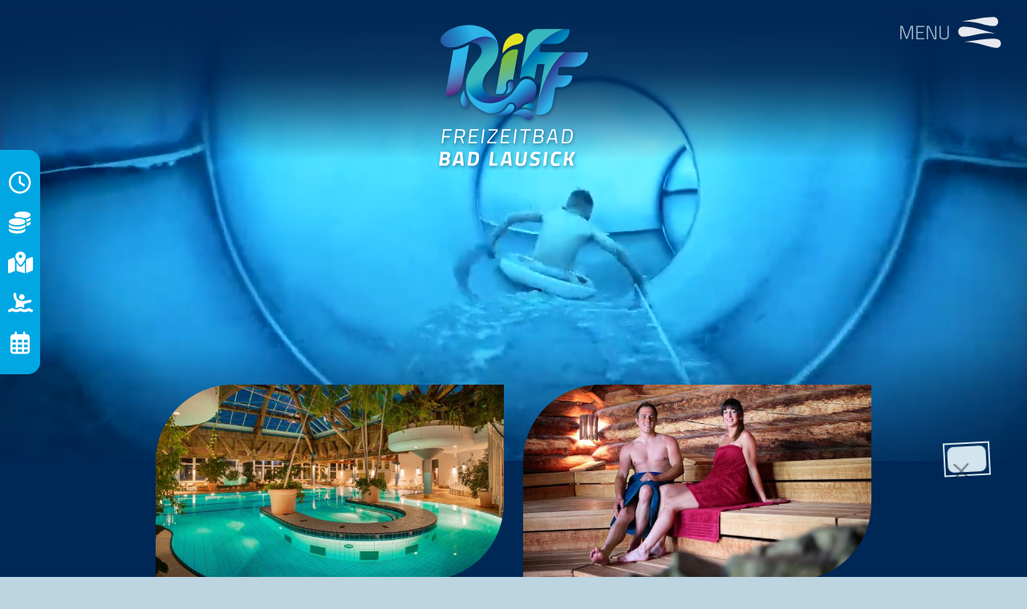

--- FILE ---
content_type: text/html; charset=utf-8
request_url: https://www.freizeitbad-riff.de/
body_size: 69994
content:
<!doctype html>
<html lang="de-de">
<!-- Design & Programmierung - MinneMedia | www.minnemedia.de -->
<head><script>var gdprConfigurationOptions = { complianceType: 'opt-in',
																			  cookieConsentLifetime: 365,
																			  cookieConsentSamesitePolicy: 'Strict',
																			  cookieConsentSecure: 1,
																			  disableFirstReload: 1,
																	  		  blockJoomlaSessionCookie: 0,
																			  blockExternalCookiesDomains: 1,
																			  externalAdvancedBlockingModeCustomAttribute: '',
																			  allowedCookies: '',
																			  blockCookieDefine: 1,
																			  autoAcceptOnNextPage: 0,
																			  revokable: 1,
																			  lawByCountry: 0,
																			  checkboxLawByCountry: 0,
																			  blockPrivacyPolicy: 0,
																			  cacheGeolocationCountry: 1,
																			  countryAcceptReloadTimeout: 1000,
																			  usaCCPARegions: null,
																			  countryEnableReload: 1,
																			  customHasLawCountries: [""],
																			  dismissOnScroll: 120,
																			  dismissOnTimeout: 120,
																			  containerSelector: 'html',
																			  hideOnMobileDevices: 0,
																			  autoFloatingOnMobile: 0,
																			  autoFloatingOnMobileThreshold: 1024,
																			  autoRedirectOnDecline: 0,
																			  autoRedirectOnDeclineLink: '',
																			  showReloadMsg: 0,
																			  showReloadMsgText: 'Voreinstellungen anwenden und Seite neu laden...',
																			  defaultClosedToolbar: 0,
																			  toolbarLayout: 'basic-close-header',
																			  toolbarTheme: 'block',
																			  toolbarButtonsTheme: 'allow_first',
																			  revocableToolbarTheme: 'basic',
																			  toolbarPosition: 'center',
																			  toolbarCenterTheme: 'compact',
																			  revokePosition: 'revoke-bottom-left',
																			  toolbarPositionmentType: 1,
																			  positionCenterSimpleBackdrop: 1,
																			  positionCenterBlurEffect: 1,
																			  preventPageScrolling: 1,
																			  popupEffect: 'fade',
																			  popupBackground: '#ffffff',
																			  popupText: '#252628',
																			  popupLink: '#002856',
																			  buttonBackground: '#002856',
																			  buttonBorder: '#002856',
																			  buttonText: '#ffffff',
																			  highlightOpacity: '100',
																			  highlightBackground: '#002856',
																			  highlightBorder: '#002856',
																			  highlightText: '#ffffff',
																			  highlightDismissBackground: '#002856',
																		  	  highlightDismissBorder: '#002856',
																		 	  highlightDismissText: '#002856',
																			  autocenterRevokableButton: 0,
																			  hideRevokableButton: 0,
																			  hideRevokableButtonOnscroll: 1,
																			  customRevokableButton: 2,
																			  customRevokableButtonAction: 0,
																			  headerText: '<h3>Diese Webseite verwendet Cookies.</h3>',
																			  messageText: 'Diese Seite verwendet einige wenige Cookies, die zur Verwendung und zum Betrieb technisch notwendig sind. Wir verzichten bewusst auf Werbetracker.   Die Nutzung des Spamschutzes <strong>Google reCaptcha</strong> auf einigen Unterseiten führt dazu, dass die von Ihnen übermittelten Daten außerhalb der EU bzw. des EWR verarbeitet werden. Google reCaptcha nutzt Google Fonts.   <a href=\"/index.php?Itemid=712\">Mehr Infos / Datenschutz</a>',
																			  denyMessageEnabled: 0, 
																			  denyMessage: 'Sie haben Cookies abgelehnt, um die beste Erfahrung auf dieser Website zu gewährleisten, stimmen Sie bitte der Verwendung von Cookies zu.',
																			  placeholderBlockedResources: 1, 
																			  placeholderBlockedResourcesAction: 'open',
																	  		  placeholderBlockedResourcesText: 'Dieser Inhalt wird durch die aktuellen Cookie-Einstellungen blockiert. Um diese sehen zu können erlauben Sie Externe Inhalte.',
																			  placeholderIndividualBlockedResourcesText: 'Sie müssen Cookies von {domain} akzeptieren und die Seite neu laden, um diesen Inhalt anzuzeigen',
																			  placeholderIndividualBlockedResourcesAction: 1,
																			  placeholderOnpageUnlock: 1,
																			  scriptsOnpageUnlock: 1,
																			  dismissText: 'Verstanden',
																			  allowText: 'Auswahl erlauben',
																			  denyText: 'Nur technisch Notwenige',
																			  cookiePolicyLinkText: 'Cookie-Richtlinie',
																			  cookiePolicyLink: '/datenschutz',
																			  cookiePolicyRevocableTabText: 'Cookieinfo',
																			  privacyPolicyLinkText: 'Datenschutzerklärung',
																			  privacyPolicyLink: '/datenschutz',
																			  googleCMPTemplate: 0,
																			  enableGdprBulkConsent: 0,
																			  enableCustomScriptExecGeneric: 0,
																			  customScriptExecGeneric: '',
																			  categoriesCheckboxTemplate: 'cc-checkboxes-switchers',
																			  toggleCookieSettings: 0,
																			  toggleCookieSettingsLinkedView: 1,
 																			  toggleCookieSettingsLinkedViewSefLink: '/component/gdpr/',
																	  		  toggleCookieSettingsText: '<span class="cc-cookie-settings-toggle">Einstellungen <span class="cc-cookie-settings-toggler">&#x25EE</span></span>',
																			  toggleCookieSettingsButtonBackground: '#002856',
																			  toggleCookieSettingsButtonBorder: '#002856',
																			  toggleCookieSettingsButtonText: '#ffffff',
																			  showLinks: 0,
																			  blankLinks: '_blank',
																			  autoOpenPrivacyPolicy: 0,
																			  openAlwaysDeclined: 0,
																			  cookieSettingsLabel: 'Einstellungen',
															  				  cookieSettingsDesc: 'Wählen Sie aus, welche Art von Cookies Sie deaktivieren möchten, indem Sie auf die Kontrollkästchen klicken. Klicken Sie auf einen Kategorienamen, um weitere Informationen über die verwendeten Cookies zu erhalten.',
																			  cookieCategory1Enable: 1,
																			  cookieCategory1Name: 'Technisch Notwendig',
																			  cookieCategory1Locked: 1,
																			  cookieCategory2Enable: 1,
																			  cookieCategory2Name: 'Externe Inhalte',
																			  cookieCategory2Locked: 0,
																			  cookieCategory3Enable: 0,
																			  cookieCategory3Name: 'Statistik',
																			  cookieCategory3Locked: 0,
																			  cookieCategory4Enable: 0,
																			  cookieCategory4Name: 'Marketing',
																			  cookieCategory4Locked: 0,
																			  cookieCategoriesDescriptions: {},
																			  alwaysReloadAfterCategoriesChange: 1,
																			  preserveLockedCategories: 1,
																			  declineButtonBehavior: 'soft',
																			  blockCheckedCategoriesByDefault: 0,
																			  reloadOnfirstDeclineall: 0,
																			  trackExistingCheckboxSelectors: '',
															  		  		  trackExistingCheckboxConsentLogsFormfields: 'name,email,subject,message',
																			  allowallShowbutton: 1,
																			  allowallText: 'Alles zulassen',
																			  allowallButtonBackground: '#002856',
																			  allowallButtonBorder: '#002856',
																			  allowallButtonText: '#ffffff',
																			  allowallButtonTimingAjax: 'fast',
																			  includeAcceptButton: 1,
																			  trackConsentDate: 0,
																			  execCustomScriptsOnce: 1,
																			  optoutIndividualResources: 1,
																			  blockIndividualResourcesServerside: 1,
																			  disableSwitchersOptoutCategory: 0,
																			  autoAcceptCategories: 0,
																			  allowallIndividualResources: 1,
																			  blockLocalStorage: 0,
																			  blockSessionStorage: 0,
																			  externalAdvancedBlockingModeTags: 'iframe,script,img,source,link',
																			  enableCustomScriptExecCategory1: 0,
																			  customScriptExecCategory1: '',
																			  enableCustomScriptExecCategory2: 0,
																			  customScriptExecCategory2: '',
																			  enableCustomScriptExecCategory3: 0,
																			  customScriptExecCategory3: '',
																			  enableCustomScriptExecCategory4: 0,
																			  customScriptExecCategory4: '',
																			  enableCustomDeclineScriptExecCategory1: 0,
																			  customScriptDeclineExecCategory1: '',
																			  enableCustomDeclineScriptExecCategory2: 0,
																			  customScriptDeclineExecCategory2: '',
																			  enableCustomDeclineScriptExecCategory3: 0,
																			  customScriptDeclineExecCategory3: '',
																			  enableCustomDeclineScriptExecCategory4: 0,
																			  customScriptDeclineExecCategory4: '',
																			  enableCMPPreferences: 0,																			  
																			  enableCMPStatistics: 0,
																			  enableCMPAds: 0,
																			  debugMode: 0
																		};</script>
	<meta name="viewport" content="width=device-width, initial-scale=1">
	<!-- metas -->
	<meta charset="utf-8">
	<meta name="google-site-verification" content="FruJ7HWInMdmDR_5sKeE6C6jqHqQUpkIpNzOfrU6aRo">
	<meta name="keywords" content="Freizeitbad, RIFF, Bad Lausick, Wellness, Sauna, Gastronomie, Spa, Fitness, Baden, Rutschen">
	<meta name="robots" content="index,follow">
	<meta name="description" content="Rutschen-Paradies, Wellness-Oase und Sauna-Tempel: Das alles vereint das Freizeitbad RIFF im schönen Bad Lausick unter seinem Dach.">
	<title>Freizeitbad RIFF</title>
	<link href="https://www.freizeitbad-riff.de" rel="canonical">
	<link href="/?format=feed&amp;type=rss" rel="alternate" type="application/rss+xml" title="RSS 2.0">
	<link href="/?format=feed&amp;type=atom" rel="alternate" type="application/atom+xml" title="Atom 1.0">
	<link href="/favicon.ico" rel="icon" type="image/vnd.microsoft.icon">

	<!-- preload CSS inline - above the fold -->	
    <style>:root{scroll-behavior:initial !important;--mm-footer-bg: 					var(--bs-schwarzblau);--mm-footer-color:					#d0eaf5;--mm-footer-color-hilight:			#f2fbfe;--mm-footer-link-color:				#d0eaf5;--mm-footer-link-color-hover:		var(--bs-white);--mm-footer-link-color-disabled:	rgba(var(--bs-white-rgb), 0.65)}html{-webkit-font-smoothing:subpixel-antialiased}main{position:relative;overflow:hidden;padding:0}span.anchor,a.anchor{top:-60px;position:absolute}.pos-relative{position:relative}.container-minne{width:100%;padding-right:0.75rem;padding-left:0.75rem;margin-right:auto;margin-left:auto;max-width:1900px}.article-padding{padding-top:4rem;padding-bottom:4rem}.article-padding-halb{padding-top:2rem;padding-bottom:2rem}.article-padding-oben{padding-top:4rem}.article-padding-unten{padding-bottom:4rem}.article-padding-oben-halb{padding-top:2rem}.article-padding-unten-halb{padding-bottom:2rem}.article-padding-doppelt{padding-top:8rem;padding-bottom:8rem}.article-padding-oben-doppelt{padding-top:8rem}.article-padding-unten-doppelt{padding-bottom:8rem}.hintergrundbild,.hintergrundvideo,.abdecker{position:absolute;height:100%;width:100%;top:0;left:0;z-index:-1}.hintergrundbild{background-size:cover;background-position:center;background-repeat:no-repeat}.hintergrundvideo{right:0;bottom:0;width:100%;height:100%}.hintergrundvideo video{position:absolute;right:0;bottom:0;width:100%;height:100%;object-fit:cover;border:none;border-radius:0}.titelmotiv{position:relative;z-index:0}.motivstreifen,.motivstreifen-schmal,.motivstreifen-extra{position:relative}.motivstreifen{min-height:220px;z-index:0}.motivstreifen-schmal{min-height:180px;z-index:0}.motivstreifen-extra{height:80vh;min-height:70vh;max-height:100vh;z-index:0}.mod-menu .text-hidden .nav-title{display:none}.bg-blur{backdrop-filter:blur(30px);-webkit-backdrop-filter:blur(30px)}.text-shadow,.text-schatten{text-shadow:0.5px 0.5px 1px rgba(0, 0, 0, 0.5)}.svg-schadow svg,.svg-schadow .svg-nav-icon,.svg-path-schadow svg path{filter:drop-shadow(0.5px 0.5px 1px rgba(0, 0, 0, 0.5))}.hell-auf-dunkel{--bs-body-color: #fff;color:var(--bs-body-color)}.hell-auf-dunkel h1,.hell-auf-dunkel .h1,.hell-auf-dunkel h2,.hell-auf-dunkel .h2,.hell-auf-dunkel a:not(.btn),.hell-auf-dunkel small{color:var(--bs-body-color)}.hell-auf-dunkel h3,.hell-auf-dunkel .h3,.hell-auf-dunkel h4,.hell-auf-dunkel .h4,.hell-auf-dunkel h5,.hell-auf-dunkel .h5,.hell-auf-dunkel h6,.hell-auf-dunkel .h6,.hell-auf-dunkel p,.hell-auf-dunkel figcaption,.hell-auf-dunkel li,.hell-auf-dunkel table,.hell-auf-dunkel form label{color:var(--bs-body-color)}.hell-auf-dunkel .table-striped>tbody>tr:nth-of-type(odd){background-color:rgba(255, 255, 255, 0.15)}.hell-auf-dunkel a:not(.btn):hover,.hell-auf-dunkel a:not(.btn):focus,.hell-auf-dunkel a:not(.btn):active{color:white}.silbentrennung,.hyphens{-moz-hyphens:auto;-webkit-hyphens:auto;-ms-hyphens:auto;hyphens:auto;-moz-hyphenate-limit-lines:auto;-mot-hyphenate-limit-chars:auto 3;-webkit-hyphenate-limit-lines:auto;-webkit-hyphenate-limit-chars:auto 3;-ms-hyphenate-limit-lines:auto;-ms-hyphenate-limit-chars:auto 3;hyphenate-limit-lines:auto;hyphenate-limit-chars:auto 3}.img-cover{object-fit:cover}.hoverable{transition:transform 0.35s ease-in-out, clip-path 0.35s ease-in-out, -ms-clip-path 0.35s ease-in-out, -webkit-clip-path 0.35s ease-in-out}.hoverable:hover{-ms-transform:scale(1.015);-webkit-transform:scale(1.015);transform:scale(1.015)}.text-kurz{white-space:nowrap;overflow:hidden;text-overflow:ellipsis}.text-hervorgehoben{font-size:160%}.p-grid{padding:0.75rem}.hg-blur{backdrop-filter:blur(20px);-webkit-backdrop-filter:blur(20px)}.hg-blur-leicht{backdrop-filter:blur(4px);-webkit-backdrop-filter:blur(4px)}.menu a.text-hidden span{display:none}@media screen and (max-width:430px) and (orientation:portrait){.col-xs-100{flex:0 0 100% !important;max-width:100% !important}}@media (min-width:576px) and (max-width:767.98px){.article-padding{padding-top:6rem;padding-bottom:6rem}.article-padding-oben{padding-top:6rem}.article-padding-unten{padding-bottom:6rem}.article-padding-halb{padding-top:3rem;padding-bottom:3rem}.article-padding-oben-halb{padding-top:3rem}.article-padding-unten-halb{padding-bottom:3rem}.article-padding-doppelt{padding-top:12rem;padding-bottom:12rem}.article-padding-oben-doppelt{padding-top:12rem}.article-padding-unten-doppelt{padding-bottom:12rem}}@media (min-width:576px){.container-minne{padding-left:5vw;padding-right:5vw}}@media (min-width:768px){.article-padding{padding-top:8rem;padding-bottom:8rem}.article-padding-oben{padding-top:8rem}.article-padding-unten{padding-bottom:8rem}.article-padding-halb{padding-top:4rem;padding-bottom:4rem}.article-padding-oben-halb{padding-top:4rem}.article-padding-unten-halb{padding-bottom:4rem}.article-padding-doppelt{padding-top:16rem;padding-bottom:16rem}.article-padding-oben-doppelt{padding-top:16rem}.article-padding-unten-doppelt{padding-bottom:16rem}.motivstreifen{height:33.33vw}.motivstreifen-schmal{min-height:200px;max-height:500px;height:21.6645vw}.motivstreifen-extra{min-height:400px}}@media (min-width:1600px){.container-minne{padding-left:8vw;padding-right:8vw}}</style>                
	
	<!-- styles -->	
	<link href="/media/templates/site/minnemedia/css/module-stoerer.css?1.2" rel="stylesheet" />
	<link href="/media/templates/site/minnemedia/css/eventbooking.css?1.1.13" rel="stylesheet" />
	<link href="/media/com_eventbooking/assets/css/style.min.css" rel="stylesheet" />
	<link href="/media/templates/site/minnemedia/css/bootstrap.css" rel="stylesheet" />
	<link href="/media/templates/site/minnemedia/css/template.css?1.9" rel="stylesheet" />
	<link href="/media/templates/site/minnemedia/css/simple-lightbox.css?2.9.0" rel="stylesheet" />
	<link href="/media/templates/site/minnemedia/css/matrixbox.css?1.2" rel="stylesheet" />
	<link href="/media/templates/site/minnemedia/css/acymailing.css?1.0" rel="stylesheet" media="screen" />
	<link href="/media/fonts/titillium/titillium.css?3608b84d9bbf79ed2e52a0f54d3d329a" rel="stylesheet" media="all" />
	<link href="/media/fonts/fontawesome-free-6.5.1-web/css/all.min.css?6.5.1" rel="stylesheet" media="all" />
	<link href="/media/vendor/joomla-custom-elements/css/joomla-alert.min.css?0.2.0" rel="stylesheet" />
	<link href="/plugins/system/gdpr/assets/css/cookieconsent.min.css?3608b84d9bbf79ed2e52a0f54d3d329a" rel="stylesheet" />
	<link href="/plugins/system/gdpr/assets/css/jquery.fancybox.min.css?3608b84d9bbf79ed2e52a0f54d3d329a" rel="stylesheet" />
	<link href="/media/mod_eb_events/css/style.css?4.9.0" rel="stylesheet" />
	<link href="/media/com_eventbooking/assets/css/themes/default.css?4.9.0" rel="stylesheet" />
	<link href="/media/com_eventbooking/assets/css/eventgrid.min.css?4.9.0" rel="stylesheet" />
	<link href="https://www.freizeitbad-riff.de/media/com_simplesocialmediastream/css/styles.min.css" rel="stylesheet" />
	<link href="https://www.freizeitbad-riff.de/media/com_simplesocialmediastream/css/grid.min.css" rel="stylesheet" />
	<link href="https://www.freizeitbad-riff.de/media/com_simplesocialmediastream/css/carousel.min.css" rel="stylesheet" />
	<link href="//use.fontawesome.com/releases/v5.7.2/css/all.css" rel="stylesheet" />
	<style>#thread_item_856 {height:80vh;}
#thread_item_856 .container-fluid{--bs-gutter-x: 0;}article#thread_item_856{background-color:var(--bs-schwarzblau);}article#thread_item_857{background-color:var(--bs-schwarzblau);}article#thread_item_709{background-color:var(--bs-schwarzblau); background-image: radial-gradient(circle at 60% 53%, rgba(var(--bs-primary-rgb),.5), var(--bs-schwarzblau) 60%);;}article#thread_item_709 .hintergrundbild-article{background-image:url(/medien/uploads/riff_welle_oben.png);background-position:bottom;background-size:contain;}@media only screen and (min-width:576px) {article#thread_item_709 .hintergrundbild-article{background-image:url(/medien/uploads/riff_welle_oben.png);}}article#thread_item_666{background-image: radial-gradient(circle at 50% 80%, var(--bs-grau-hell), transparent 60%);}article#thread_item_666 .hintergrundbild-article{background-image:url(/medien/uploads/riff_welle_unten.png);background-position:top;background-size:contain;}@media only screen and (min-width:576px) {article#thread_item_666 .hintergrundbild-article{background-image:url(/medien/uploads/riff_welle_unten.png);}}article#thread_item_916{background-image: radial-gradient(circle at 50% 80%, var(--bs-grau-hell), transparent 60%);}article#thread_item_916 .hintergrundbild-article{background-image:url(/medien/uploads/riff_gutscheine.jpg);background-position:center;background-size:cover;}@media only screen and (min-width:576px) {article#thread_item_916 .hintergrundbild-article{background-image:url(/medien/uploads/riff_gutscheine.jpg);}}article#thread_item_865{background-image: radial-gradient(50% 40%, var(--bs-mittelblau), transparent);}</style>
	<style>div.cc-window.cc-floating{max-width:50em}@media(max-width: 639px){div.cc-window.cc-floating:not(.cc-center){max-width: none}}div.cc-window, span.cc-cookie-settings-toggler{font-size:14px}div.cc-revoke{font-size:16px}div.cc-settings-label,span.cc-cookie-settings-toggle{font-size:12px}div.cc-window.cc-banner{padding:1.2em 1.8em}div.cc-window.cc-floating{padding:2.4em 1.8em}input.cc-cookie-checkbox+span:before, input.cc-cookie-checkbox+span:after{border-radius:2px}div.cc-center,div.cc-floating,div.cc-checkbox-container,div.gdpr-fancybox-container div.fancybox-content,ul.cc-cookie-category-list li,fieldset.cc-service-list-title legend{border-radius:5px}div.cc-window a.cc-btn,span.cc-cookie-settings-toggle{border-radius:2px}</style>
	<style>fieldset.cc-cookie-list-title .gdpr_onoffswitch-label,fieldset.cc-cookie-list-title .gdpr_cookie_switcher span.gdpr_onoffswitch-switch,div.gdpr-component-view span.cc-checkboxes-placeholder,div.gdpr-component-view div.cc-checkboxes-container input.cc-cookie-checkbox+span::before{border-radius:10px}div.gdpr-component-view div.cc-checkboxes-container input.cc-cookie-checkbox+span::before{height: 14px;bottom: 2px;left:3px}div.gdpr-component-view div.cc-checkboxes-container input.cc-cookie-checkbox:checked+span::before{transform:translateX(22px)}</style>
	<style>div.cc-checkboxes-container{margin-top:15px}div.cc-checkbox-container > span{position:absolute;cursor:pointer;top:0;left:0;right:0;bottom:0;background-color:#ccc;transition:.4s;border-radius:1px}div.cc-checkbox-container{margin-right:4px;margin-bottom:6px}div.cc-checkbox-container > span::before{position:absolute;content:"";height:19px;width:19px;left:4px;bottom:3px;background-color:#fff!important;transition:all .4s!important;border-color:#FFF!important;border:none;border-radius:2px}div.cc-checkbox-container > span::after{display:none}div.cc-checkbox-container input + span{position:relative;display:inline-block;width:55px;height:25px}div.cc-checkbox-container input:checked + span{background-color:#19a319}div.cc-checkbox-container input:focus + span{box-shadow:0 0 1px #2196F3}div.cc-checkbox-container input:checked + span::before{transform:translateX(28px)}div.cc-checkboxes-container input:disabled + span{background-color:#f01f1f;opacity:.8;cursor:auto}div.cc-checkboxes-container div.cc-checkbox-container a{border:none;margin-right:8px}a.cc-link label{font-weight:600;margin:0 0 0 2px}input.cc-cookie-checkbox{display:none}div.cc-settings-label{display:flex;align-items:center}div.cc-checkbox-container > span{border-radius:15px}div.cc-checkbox-container > span::before{border-radius:50%}</style>
	<style>.cc-custom-revoke {
cursor:pointer;
}
.menu .cc-custom-revoke {
padding: 5px 10px;
}

.cc-revoke.cc-center.cc-revoke-bottom {
left: 1em;
right:auto;
margin-left: unset;
border: 1px solid var(--bs-secondary);
border-width: 1px 1px 0 1px;
}

div.cc-window.cc-floating {
position: fixed;
line-height: 1.25;
border: 1px solid var(--bs-grau);
top: 0;
margin-top: 10% !important;
}

.cc-header {
max-width: 100%;
}
.cc-header > * {margin: 0;}
div.cc-center-xtd span.cc-header:after, div.cc-cookie-category-title:after {
display: none;
}
div.cc-center-xtd span.cc-header, div.cc-cookie-category-title {
margin-bottom: 0;
}

.cc-close {
top: 20px;
right: 16px;
}

.toggle-cc-revoke,
div.gdprlock-placeholder, div.gdprcookielock-placeholder {
background-color: var(--bs-light);
}

.sb-thumb .gdpr-placeholder
{
position: absolute;
height: 100%;
width: 100%;

display: flex;
align-items: center;
justify-content: center;

font-size: 1em;
line-height: 1.25;
padding: 5%;
text-align: center;
z-index: 5;
}

div.gdprlock-placeholder-text,
div.gdprcookielock-placeholder-text,
.toggle-cc-revoke {
font-size: 1em;
line-height: 1.5;
	cursor: pointer;
	padding: 5%;
text-align: center;
}
.toggle-cc-revoke {
	z-index: 1;
display: flex;
align-items: center;
    justify-content: center;
}
.hell-auf-dunkel .toggle-cc-revoke,
#footer .toggle-cc-revoke {
   background-color: rgba(var(--bs-light-rgb),.15);
}

.gdprlock-placeholder-text .btn,
.gdpr-platzhalter-text .btn {
margin-top: 1em;
}
/*
.toggle-cc-revoke.platzhalter-iframekarte {
background-image:url('/medien/bilder/karte-rock-e-roller-platzhalter.jpg');
}
*/
.toggle-cc-revoke.platzhalter-iframekarte .gdpr-platzhalter-text {
background-color: var(--bs-light);
padding: 2rem 2.5rem;
}
.toggle-cc-revoke.platzhalter-googlemap {
height: 100%;
}

.cc-revoke{
    color: var(--bs-secondary) !important;
    border:1px solid var(--bs-secondary);
    border-bottom-width:0
}
.cc-revoke.cc-center.cc-revoke-bottom-left {
left: 1em;
font-size: small;
}
.cc-revoke:hover{
    background-color: var(--bs-secondary) !important;
    color:white !important;
    text-decoration:none !important;
}
div.cc-window.cc-floating div.cc-settings-label {margin-bottom: 1em; font-weight:700}
.cc-checkboxes-container{margin-top:3rem !important}
.cc-window{border:1px solid #dee2e6}
.cc-revoke-invisible~body{filter:blur(5px) grayscale(0.5)}
.cc-btn{padding:0.75rem 1.75rem !important}
.cc-btn:hover{text-decoration:none;}

.cc-checkboxes-switchers .cc-checkbox-container {
margin-right: 1em;
}
.cc-checkboxes-switchers .cc-checkbox-container .cc-cookie-checkbox {
padding: .5em;
}
@media (min-width: 768px) {
.cc-revoke.cc-center.cc-revoke-bottom-left {
left: 3em;
}
}</style>

	<!-- scripts -->	
    <script src="/media/templates/site/minnemedia/js/simplelightbox/simple-lightbox.min.js?2.9.0"></script>
	<script type="application/json" class="joomla-script-options new">{"joomla.jtext":{"FLEXI_FORM_IS_BEING_SUBMITTED":"Formular wurde \u00fcbertragen","FLEXI_LOADING":"laden","FLEXI_NOT_AN_IMAGE_FILE":"FLEXI_NOT_AN_IMAGE_FILE","FLEXI_IMAGE":"Bild","FLEXI_LOADING_IMAGES":"FLEXI_LOADING_IMAGES","FLEXI_THUMBNAILS":"FLEXI_THUMBNAILS","FLEXI_NO_ITEMS_SELECTED":"FLEXI_NO_ITEMS_SELECTED","FLEXI_ARE_YOU_SURE":"FLEXI_ARE_YOU_SURE","FLEXI_APPLYING_FILTERING":"Filter anwenden","FLEXI_TYPE_TO_LIST":"... Typ f\u00fcr die Auflistung","FLEXI_TYPE_TO_FILTER":"... Typ f\u00fcr den Filter","FLEXI_UPDATING_CONTENTS":"Inhalte aktualisieren ...","ERROR":"Fehler","MESSAGE":"Nachricht","NOTICE":"Hinweis","WARNING":"Warnung","JCLOSE":"Schlie\u00dfen","JOK":"OK","JOPEN":"\u00d6ffnen"},"system.paths":{"root":"","rootFull":"https:\/\/www.freizeitbad-riff.de\/","base":"","baseFull":"https:\/\/www.freizeitbad-riff.de\/"},"csrf.token":"d97d1ba02d6f2554e5bbc02ee8a3c10f","plg_system_schedulerunner":{"interval":300}}</script>
	<script src="/media/system/js/core.min.js?ee06c8994b37d13d4ad21c573bbffeeb9465c0e2"></script>
	<script src="/media/vendor/webcomponentsjs/js/webcomponents-bundle.min.js?2.8.0" nomodule defer></script>
	<script src="/media/templates/site/minnemedia/js/bootstrap-5.2.3/bootstrap.min.js?5.2.3" nomodule defer></script>
	<script src="/media/system/js/messages-es5.min.js?c29829fd2432533d05b15b771f86c6637708bd9d" nomodule defer></script>
	<script src="/media/plg_system_schedulerunner/js/run-schedule-es5.min.js?5a3eb1570d42b7745781fe752ab88997e477aef9" nomodule defer></script>
	<script src="/media/system/js/joomla-hidden-mail-es5.min.js?b2c8377606bb898b64d21e2d06c6bb925371b9c3" nomodule defer></script>
	<script src="/media/vendor/jquery/js/jquery.min.js?3.7.1"></script>
	<script src="/media/legacy/js/jquery-noconflict.min.js?647005fc12b79b3ca2bb30c059899d5994e3e34d"></script>
	<script src="/media/vendor/bootstrap/js/popover.min.js?5.3.2" type="module"></script>
	<script src="/media/templates/site/minnemedia/js/logic.js?1.1"></script>
	<script src="/media/templates/site/minnemedia/js/bootstrap-5.2.3/bootstrap.bundle.min.js" crossorigin="anonymous" defer></script>
	<script src="/media/system/js/joomla-hidden-mail.min.js?065992337609bf436e2fedbcbdc3de1406158b97" type="module"></script>
	<script src="/media/system/js/messages.min.js?7f7aa28ac8e8d42145850e8b45b3bc82ff9a6411" type="module"></script>
	<script src="/plugins/system/gdpr/assets/js/jquery.fancybox.min.js?3608b84d9bbf79ed2e52a0f54d3d329a" defer></script>
	<script src="/plugins/system/gdpr/assets/js/cookieconsent.min.js?3608b84d9bbf79ed2e52a0f54d3d329a" defer></script>
	<script src="/plugins/system/gdpr/assets/js/init.js?3608b84d9bbf79ed2e52a0f54d3d329a" defer></script>
	<script src="/media/plg_system_schedulerunner/js/run-schedule.min.js?d0d17b9810958bbb44a9356a9592f41333e1f7b8" type="module"></script>
	<script src="/components/com_flexicontent/assets/js/flexi-lib.js?d976076f8e3140e2dd855fe796fe80c1"></script>
	<script src="https://www.freizeitbad-riff.de/media/com_simplesocialmediastream/js/utils.min.js"></script>
	<script src="https://www.freizeitbad-riff.de/media/com_simplesocialmediastream/js/wall.min.js"></script>
	<script src="https://www.freizeitbad-riff.de/media/com_simplesocialmediastream/js/carousel.min.js"></script>
	<script>var gdprConfigurationOptions = { complianceType: 'opt-in',
																			  cookieConsentLifetime: 365,
																			  cookieConsentSamesitePolicy: 'Strict',
																			  cookieConsentSecure: 1,
																			  disableFirstReload: 1,
																	  		  blockJoomlaSessionCookie: 0,
																			  blockExternalCookiesDomains: 1,
																			  externalAdvancedBlockingModeCustomAttribute: '',
																			  allowedCookies: '',
																			  blockCookieDefine: 1,
																			  autoAcceptOnNextPage: 0,
																			  revokable: 1,
																			  lawByCountry: 0,
																			  checkboxLawByCountry: 0,
																			  blockPrivacyPolicy: 0,
																			  cacheGeolocationCountry: 1,
																			  countryAcceptReloadTimeout: 1000,
																			  usaCCPARegions: null,
																			  countryEnableReload: 1,
																			  customHasLawCountries: [""],
																			  dismissOnScroll: 120,
																			  dismissOnTimeout: 120,
																			  containerSelector: 'html',
																			  hideOnMobileDevices: 0,
																			  autoFloatingOnMobile: 0,
																			  autoFloatingOnMobileThreshold: 1024,
																			  autoRedirectOnDecline: 0,
																			  autoRedirectOnDeclineLink: '',
																			  showReloadMsg: 0,
																			  showReloadMsgText: 'Voreinstellungen anwenden und Seite neu laden...',
																			  defaultClosedToolbar: 0,
																			  toolbarLayout: 'basic-close-header',
																			  toolbarTheme: 'block',
																			  toolbarButtonsTheme: 'allow_first',
																			  revocableToolbarTheme: 'basic',
																			  toolbarPosition: 'center',
																			  toolbarCenterTheme: 'compact',
																			  revokePosition: 'revoke-bottom-left',
																			  toolbarPositionmentType: 1,
																			  positionCenterSimpleBackdrop: 1,
																			  positionCenterBlurEffect: 1,
																			  preventPageScrolling: 1,
																			  popupEffect: 'fade',
																			  popupBackground: '#ffffff',
																			  popupText: '#252628',
																			  popupLink: '#002856',
																			  buttonBackground: '#002856',
																			  buttonBorder: '#002856',
																			  buttonText: '#ffffff',
																			  highlightOpacity: '100',
																			  highlightBackground: '#002856',
																			  highlightBorder: '#002856',
																			  highlightText: '#ffffff',
																			  highlightDismissBackground: '#002856',
																		  	  highlightDismissBorder: '#002856',
																		 	  highlightDismissText: '#002856',
																			  autocenterRevokableButton: 0,
																			  hideRevokableButton: 0,
																			  hideRevokableButtonOnscroll: 1,
																			  customRevokableButton: 2,
																			  customRevokableButtonAction: 0,
																			  headerText: '<h3>Diese Webseite verwendet Cookies.</h3>',
																			  messageText: 'Diese Seite verwendet einige wenige Cookies, die zur Verwendung und zum Betrieb technisch notwendig sind. Wir verzichten bewusst auf Werbetracker.   Die Nutzung des Spamschutzes <strong>Google reCaptcha</strong> auf einigen Unterseiten führt dazu, dass die von Ihnen übermittelten Daten außerhalb der EU bzw. des EWR verarbeitet werden. Google reCaptcha nutzt Google Fonts.   <a href=\"/index.php?Itemid=712\">Mehr Infos / Datenschutz</a>',
																			  denyMessageEnabled: 0, 
																			  denyMessage: 'Sie haben Cookies abgelehnt, um die beste Erfahrung auf dieser Website zu gewährleisten, stimmen Sie bitte der Verwendung von Cookies zu.',
																			  placeholderBlockedResources: 1, 
																			  placeholderBlockedResourcesAction: 'open',
																	  		  placeholderBlockedResourcesText: 'Dieser Inhalt wird durch die aktuellen Cookie-Einstellungen blockiert. Um diese sehen zu können erlauben Sie Externe Inhalte.',
																			  placeholderIndividualBlockedResourcesText: 'Sie müssen Cookies von {domain} akzeptieren und die Seite neu laden, um diesen Inhalt anzuzeigen',
																			  placeholderIndividualBlockedResourcesAction: 1,
																			  placeholderOnpageUnlock: 1,
																			  scriptsOnpageUnlock: 1,
																			  dismissText: 'Verstanden',
																			  allowText: 'Auswahl erlauben',
																			  denyText: 'Nur technisch Notwenige',
																			  cookiePolicyLinkText: 'Cookie-Richtlinie',
																			  cookiePolicyLink: '/datenschutz',
																			  cookiePolicyRevocableTabText: 'Cookieinfo',
																			  privacyPolicyLinkText: 'Datenschutzerklärung',
																			  privacyPolicyLink: '/datenschutz',
																			  googleCMPTemplate: 0,
																			  enableGdprBulkConsent: 0,
																			  enableCustomScriptExecGeneric: 0,
																			  customScriptExecGeneric: '',
																			  categoriesCheckboxTemplate: 'cc-checkboxes-switchers',
																			  toggleCookieSettings: 0,
																			  toggleCookieSettingsLinkedView: 1,
 																			  toggleCookieSettingsLinkedViewSefLink: '/component/gdpr/',
																	  		  toggleCookieSettingsText: '<span class="cc-cookie-settings-toggle">Einstellungen <span class="cc-cookie-settings-toggler">&#x25EE</span></span>',
																			  toggleCookieSettingsButtonBackground: '#002856',
																			  toggleCookieSettingsButtonBorder: '#002856',
																			  toggleCookieSettingsButtonText: '#ffffff',
																			  showLinks: 0,
																			  blankLinks: '_blank',
																			  autoOpenPrivacyPolicy: 0,
																			  openAlwaysDeclined: 0,
																			  cookieSettingsLabel: 'Einstellungen',
															  				  cookieSettingsDesc: 'Wählen Sie aus, welche Art von Cookies Sie deaktivieren möchten, indem Sie auf die Kontrollkästchen klicken. Klicken Sie auf einen Kategorienamen, um weitere Informationen über die verwendeten Cookies zu erhalten.',
																			  cookieCategory1Enable: 1,
																			  cookieCategory1Name: 'Technisch Notwendig',
																			  cookieCategory1Locked: 1,
																			  cookieCategory2Enable: 1,
																			  cookieCategory2Name: 'Externe Inhalte',
																			  cookieCategory2Locked: 0,
																			  cookieCategory3Enable: 0,
																			  cookieCategory3Name: 'Statistik',
																			  cookieCategory3Locked: 0,
																			  cookieCategory4Enable: 0,
																			  cookieCategory4Name: 'Marketing',
																			  cookieCategory4Locked: 0,
																			  cookieCategoriesDescriptions: {},
																			  alwaysReloadAfterCategoriesChange: 1,
																			  preserveLockedCategories: 1,
																			  declineButtonBehavior: 'soft',
																			  blockCheckedCategoriesByDefault: 0,
																			  reloadOnfirstDeclineall: 0,
																			  trackExistingCheckboxSelectors: '',
															  		  		  trackExistingCheckboxConsentLogsFormfields: 'name,email,subject,message',
																			  allowallShowbutton: 1,
																			  allowallText: 'Alles zulassen',
																			  allowallButtonBackground: '#002856',
																			  allowallButtonBorder: '#002856',
																			  allowallButtonText: '#ffffff',
																			  allowallButtonTimingAjax: 'fast',
																			  includeAcceptButton: 1,
																			  trackConsentDate: 0,
																			  execCustomScriptsOnce: 1,
																			  optoutIndividualResources: 1,
																			  blockIndividualResourcesServerside: 1,
																			  disableSwitchersOptoutCategory: 0,
																			  autoAcceptCategories: 0,
																			  allowallIndividualResources: 1,
																			  blockLocalStorage: 0,
																			  blockSessionStorage: 0,
																			  externalAdvancedBlockingModeTags: 'iframe,script,img,source,link',
																			  enableCustomScriptExecCategory1: 0,
																			  customScriptExecCategory1: '',
																			  enableCustomScriptExecCategory2: 0,
																			  customScriptExecCategory2: '',
																			  enableCustomScriptExecCategory3: 0,
																			  customScriptExecCategory3: '',
																			  enableCustomScriptExecCategory4: 0,
																			  customScriptExecCategory4: '',
																			  enableCustomDeclineScriptExecCategory1: 0,
																			  customScriptDeclineExecCategory1: '',
																			  enableCustomDeclineScriptExecCategory2: 0,
																			  customScriptDeclineExecCategory2: '',
																			  enableCustomDeclineScriptExecCategory3: 0,
																			  customScriptDeclineExecCategory3: '',
																			  enableCustomDeclineScriptExecCategory4: 0,
																			  customScriptDeclineExecCategory4: '',
																			  enableCMPPreferences: 0,																			  
																			  enableCMPStatistics: 0,
																			  enableCMPAds: 0,
																			  debugMode: 0
																		};var gdpr_ajax_livesite='https://www.freizeitbad-riff.de/';var gdpr_enable_log_cookie_consent=0;</script>
	<script>var gdprUseCookieCategories=1;var gdpr_ajaxendpoint_cookie_category_desc='https://www.freizeitbad-riff.de/index.php?option=com_gdpr&task=user.getCookieCategoryDescription&format=raw';</script>
	<script>var gdprCookieCategoryDisabled2=1;</script>
	<script>var gdprCookieCategoryDisabled3=1;</script>
	<script>var gdprCookieCategoryDisabled4=1;</script>
	<script>var gdprJSessCook='2b7ccec0881a74acfc6146513393fd8d';var gdprJSessVal='b05b4aac1751b6daad709a1f72c56bf4';var gdprJAdminSessCook='54ad8d7f8b904a79a05d47a8b16a17df';var gdprPropagateCategoriesSession=1;var gdprAlwaysPropagateCategoriesSession=1;var gdprAlwaysCheckCategoriesSession=0;</script>
	<script>var gdprFancyboxWidth=700;var gdprFancyboxHeight=800;var gdprCloseText='Schließen';</script>
	<script>
				var jbase_url_fc = "https:\/\/www.freizeitbad-riff.de\/";
				var jroot_url_fc = "https:\/\/www.freizeitbad-riff.de\/";
				var jclient_path_fc = "";
			</script>
	<script>
					var fc_sef_lang = 'de';
					var fc_root_uri = '';
					var fc_base_uri = '';
					var FC_URL_VARS = [];
				</script>
	<script>
					jQuery( document ).ready(function() {
						jQuery("body").prepend('\
							<div id="fc_filter_form_blocker" style="display: none;">\
								<div class="fc_blocker_overlay" style="background-color: rgba(0, 0, 0, 0.3);"></div>\
								<div class="fc_blocker_content" style="background-color: rgba(255, 255, 255, 1); color: rgba(0, 0, 0, 1);">\
									\
									<div class="fc_blocker_mssg" style="" >Filter anwenden</div>\
									<div class="fc_blocker_bar"><div style="background-color: rgba(0, 153, 255, 1);"></div></div>\
								</div>\
							</div>\
						');
					});
				</script>
	<script>
				if (typeof jQuery.fn.chosen == 'function') {
					jQuery.fn.chosen_fc = jQuery.fn.chosen;
					jQuery.fn.chosen = function(){
						var args = arguments;
						var result;
						jQuery(this).each(function() {
							if (jQuery(this).hasClass('use_select2_lib') || jQuery(this).hasClass('fc_no_js_attach')) return;
							result = jQuery(this).chosen_fc(args);
						});
						return result;
					};
				}
				
					jQuery(document).ready(function()
					{
						window.skip_select2_js = 0;
						fc_attachSelect2('body');
					});
				</script>
	<script>
		var fc_validateOnSubmitForm = 1;
	</script>
	
	<script type="application/ld+json">
{
    "@context": "https:\/\/schema.org",
    "@type": "Resort",
    "@id": "https:\/\/www.freizeitbad-riff.de\/resort",
    "name": "Freizeitbad RIFF",
    "url": "https:\/\/www.freizeitbad-riff.de\/",
    "image": "https:\/\/www.freizeitbad-riff.de\/medien\/logos\/riff-logo-freizeitbad2x.png#joomlaImage:\/\/local-medien\/logos\/riff-logo-freizeitbad2x.png?width=754&height=712",
    "telephone": "+49343457150",
    "priceRange": "\u20ac12 \u2013 \u20ac66",
    "geo": {
        "@type": "GeoCoordinates",
        "latitude": "51.14528806163119",
        "longitude": "12.654607712959724"
    },
    "address": {
        "@type": "PostalAddress",
        "streetAddress": "Am Riff 3",
        "addressLocality": "Bad Lausick",
        "addressRegion": "Sachsen",
        "postalCode": "04651",
        "addressCountry": "Deutschland"
    },
    "openingHoursSpecification": [
        {
            "@type": "OpeningHoursSpecification",
            "dayOfWeek": [
                "Monday"
            ],
            "opens": "10:00",
            "closes": "22:00"
        },
        {
            "@type": "OpeningHoursSpecification",
            "dayOfWeek": [
                "Tuesday"
            ],
            "opens": "10:00",
            "closes": "22:00"
        },
        {
            "@type": "OpeningHoursSpecification",
            "dayOfWeek": [
                "Wednesday"
            ],
            "opens": "10:00",
            "closes": "22:00"
        },
        {
            "@type": "OpeningHoursSpecification",
            "dayOfWeek": [
                "Thursday"
            ],
            "opens": "10:00",
            "closes": "22:00"
        },
        {
            "@type": "OpeningHoursSpecification",
            "dayOfWeek": [
                "Friday"
            ],
            "opens": "10:00",
            "closes": "22:00"
        },
        {
            "@type": "OpeningHoursSpecification",
            "dayOfWeek": [
                "Saturday"
            ],
            "opens": "09:00",
            "closes": "22:00"
        },
        {
            "@type": "OpeningHoursSpecification",
            "dayOfWeek": [
                "Sunday"
            ],
            "opens": "09:00",
            "closes": "22:00"
        }
    ]
}
</script>
<script type="application/ld+json">
{
    "@context": "https:\/\/schema.org",
    "@type": "WebSite",
    "url": "https:\/\/www.freizeitbad-riff.de\/",
    "potentialAction": {
        "@type": "SearchAction",
        "target": "\/suche?q={search_term}",
        "query-input": "required name=search_term"
    }
}
</script>
<script type="application/ld+json">
{
    "@context": "https:\/\/schema.org",
    "@type": "WebSite",
    "name": "Freizeitbad RIFF",
    "url": "https:\/\/www.freizeitbad-riff.de\/",
    "sameAs": [
        "https:\/\/www.2343ec78a04c6ea9d80806345d31fd78-gdprlock\/Kur-und-Freizeitbad-Riff-202378506494386",
        "https:\/\/www.instagram.com\/freizeitbadriff",
        "https:\/\/www.youtube.com\/channel\/UCg6JNgvMKP_Sk_lwTEwVIXw",
        "https:\/\/www.2343ec78a04c6ea9d80806345d31fd78-gdprlock\/RiffResort",
        "https:\/\/www.instagram.com\/riffresort"
    ]
}
</script>
	
    
    <link rel="apple-touch-icon" sizes="180x180" href="/apple-touch-icon.png">
<link rel="icon" type="image/png" sizes="32x32" href="/favicon-32x32.png">
<link rel="icon" type="image/png" sizes="192x192" href="/android-chrome-192x192.png">
<link rel="icon" type="image/png" sizes="16x16" href="/favicon-16x16.png">
<link rel="manifest" href="/site.webmanifest">
<link rel="mask-icon" href="/safari-pinned-tab.svg" color="#00a7e3">
<meta name="msapplication-TileColor" content="#00a7e3">
<meta name="msapplication-TileImage" content="/mstile-144x144.png">
<meta name="theme-color" content="#a2c3d6">	<script async src="https://static.elfsightwidget.com/platform/platform.js" data-partner="hotelsreputation"></script>
	<script async src="https://cdn.hotelverification.com/verify.js" data-site-id="12648" data-client="reviewsummary" data-hash="53e73er9f33fp5a6d310f1n1c11b7f30"></script>


<!--[if IE 8]>
				<link href="/components/com_flexicontent/assets/css/ie8.css?d976076f8e3140e2dd855fe796fe80c1" rel="stylesheet" />
				<![endif]-->
</head>
<body class="catid-9 front startseite group9" role="document">			
    <header id="site-header" class="site-header">
        <div id="system-message-container" aria-live="polite"></div>

        <ul id="schnellmenu" class="mod-menu list-unstyled nav schnellmenu d-print-none">
<li class="nav-item item-1368"><a href="/oeffnungszeiten-preise" class="nav-link" aria-label="Öffnungszeiten"><span class="menu-icon fa-regular fa-clock fa-fw" aria-hidden="true"></span><span class="nav-title">Öffnungszeiten</span></a></li><li class="nav-item item-2172"><a href="/oeffnungszeiten-preise#eintrittspreise" class="nav-link" aria-label="Preise" title="Preise"><span class="menu-icon fa-solid fa-coins fa-fw" aria-hidden="true"></span><span class="nav-title">Preise</span></a></li><li class="nav-item item-1369"><a href="/kontakt#anreise" class="nav-link" aria-label="Anfahrt"><span class="menu-icon fa-solid _fa-route fa-map-location-dot fa-fw" aria-hidden="true"></span><span class="nav-title">Anfahrt</span></a></li><li class="nav-item item-1370"><a href="/attraktionen" class="nav-link" aria-label="Attraktionen" title="Unsere Attraktionen"><span class="menu-icon fa-solid fa-person-drowning fa-fw" aria-hidden="true"></span><span class="nav-title">Attraktionen</span></a></li><li class="nav-item item-1371"><a href="/veranstaltungen" class="nav-link" aria-label="Veranstaltungen"><span class="menu-icon fa-regular fa-calendar-days fa-fw" aria-hidden="true"></span><span class="nav-title">Veranstaltungen</span></a></li></ul>

                <nav class="navigation-vollbild">
            <div class="container-minne article-padding-oben-halb article-padding-unten navigation-vollbild-container">
                
                                <div class="row">
                    <div class="col-md-6 col-xl-4 col-nav">
                        <div id="mod-custom493" class="mod-custom-minne custom"><figure class="header-navbar-logo"><a href="/" title="Zur Startseite"><img src="/medien/svg/riff-logo-auf-dunkelblau.svg" alt="riff-logo-auf-dunkelblau Freizeitbad RIFF" class="nozoom" loading="lazy"></a></figure></div><h3 class="menu-title">Freizeitbad RIFF</h3><ul class="mod-menu list-unstyled hauptmenu">
<li class="nav-item item-101 default current active"><a href="/" class="nav-link nav-link-level-1" aria-label="Start" aria-current="location"><span class="menu-icon fa-solid fa-house fa-fw" aria-hidden="true"></span><span class="nav-title">Start</span></a></li><li class="nav-item item-1565"><a href="/spass-action" class="nav-link nav-link-level-1" aria-label="Spaß &amp; Action"><span class="menu-icon fa-solid fa-person-drowning fa-fw" aria-hidden="true"></span><span class="nav-title">Spaß &amp; Action</span></a></li><li class="nav-item item-1566"><a href="/planschen-spielen" class="nav-link nav-link-level-1" aria-label="Planschen &amp; Spielen"><span class="menu-icon fa-solid fa-child-reaching fa-fw" aria-hidden="true"></span><span class="nav-title">Planschen &amp; Spielen</span></a></li><li class="nav-item item-1567 deeper parent"><div class="menu-toggle-wrap"><a href="/entspannung-wellness" class="nav-link nav-link-level-1" aria-label="Entspannung &amp; Wellness"><span class="menu-icon fa-solid fa-spa fa-fw" aria-hidden="true"></span><span class="nav-title">Entspannung &amp; Wellness</span></a><span class="menu-toggler menu-toggler-component" data-bs-target="#item-1567-submenu" data-bs-toggle="collapse" aria-expanded="false" aria-controls="#item-1567-submenu" role="button" aria-label="MINNE_MENU Entspannung &amp; Wellness Öffnen/Schließen"><i class="toggle-icon fas"></i></span></div><ul class="mod-menu__sub list-unstyled small _flex-column collapse menu-level-2" id="item-1567-submenu"><li class="nav-item item-1568"><a href="/entspannung-wellness#sauna-und-wellnessangebote" class="nav-link" aria-label="Sauna &amp; Wellnessangebote">Sauna &amp; Wellnessangebote</a></li><li class="nav-item item-1934"><a href="/entspannung-wellness#anwendungen" class="nav-link" aria-label="Anwendungen">Anwendungen</a></li><li class="nav-item item-1935"><a href="/entspannung-wellness#arrangements" class="nav-link" aria-label="Arrangements">Arrangements</a></li></ul></li><li class="nav-item item-1749"><a href="/fitness-gesundheit" class="nav-link nav-link-level-1" aria-label="Fitness &amp; Gesundheit"><span class="menu-icon fa-solid fa-person-swimming fa-fw" aria-hidden="true"></span><span class="nav-title">Fitness &amp; Gesundheit</span></a></li><li class="nav-item item-724 deeper parent"><div class="menu-toggle-wrap"><a href="/aktuelles" class="nav-link nav-link-level-1" aria-label="Aktuelles"><span class="menu-icon fa-solid fa-newspaper fa-fw" aria-hidden="true"></span><span class="nav-title">Aktuelles</span></a><span class="menu-toggler menu-toggler-component" data-bs-target="#item-724-submenu" data-bs-toggle="collapse" aria-expanded="false" aria-controls="#item-724-submenu" role="button" aria-label="MINNE_MENU Aktuelles Öffnen/Schließen"><i class="toggle-icon fas"></i></span></div><ul class="mod-menu__sub list-unstyled small _flex-column collapse menu-level-2" id="item-724-submenu"><li class="nav-item item-2010"><a href="/stellen" class="nav-link" aria-label="Stellen im Riff">Stellen im Riff</a></li></ul></li><li class="nav-item item-2017"><a href="https://badlausick.open-time-ticket.com/produkt-kategorie/gutscheine/" class="nav-link" aria-label="RIFF Gutschein-Shop" rel="noopener noreferrer" target="_blank"><span class="menu-icon fa-solid fa-cart-shopping fa-fw" aria-hidden="true"></span><span class="nav-title">RIFF Gutschein-Shop</span></a></li><li class="nav-item item-2127"><a href="/wettbewerb" class="nav-link" aria-label="Foto-Wettbewerb"><span class="menu-icon fa-solid fa-camera-retro fa-fw" aria-hidden="true"></span><span class="nav-title">Foto-Wettbewerb</span></a></li></ul>

                    </div>
                    <div class="col-md-6 col-xl-4 col-nav">
                        <div id="mod-custom495" class="mod-custom-minne custom d-none d-xl-block"><div class="header-navbar-logo">&nbsp;</div></div><h3 class="menu-title">Planen & Entdecken</h3><ul class="mod-menu list-unstyled hauptmenu">
<li class="nav-item item-1883 deeper parent"><div class="menu-toggle-wrap"><a href="/oeffnungszeiten-preise" class="nav-link nav-link-level-1" aria-label="Öffnungszeiten und Preise"><span class="menu-icon fa-regular fa-clock fa-fw" aria-hidden="true"></span><span class="nav-title">Öffnungszeiten und Preise</span></a><span class="menu-toggler menu-toggler-component" data-bs-target="#item-1883-submenu" data-bs-toggle="collapse" aria-expanded="false" aria-controls="#item-1883-submenu" role="button" aria-label="MINNE_MENU Öffnungszeiten und Preise Öffnen/Schließen"><i class="toggle-icon fas"></i></span></div><ul class="mod-menu__sub list-unstyled small _flex-column collapse menu-level-2" id="item-1883-submenu"><li class="nav-item item-1928"><a href="/oeffnungszeiten-preise" class="nav-link" aria-label="Öffnungszeiten">Öffnungszeiten</a></li><li class="nav-item item-1927"><a href="/oeffnungszeiten-preise#eintrittspreise" class="nav-link" aria-label="Eintrittspreise">Eintrittspreise</a></li><li class="nav-item item-1931"><a href="/oeffnungszeiten-preise#nachloesung-zuzahlung-rabatte" class="nav-link" aria-label="Nachlösung, Zuzahlung und Rabatte">Nachlösung, Zuzahlung und Rabatte</a></li><li class="nav-item item-2016"><a href="/oeffnungszeiten-preise#geburtstag-im-riff" class="nav-link" aria-label="Geburtstag im RIFF">Geburtstag im RIFF</a></li><li class="nav-item item-1926"><a href="/oeffnungszeiten-preise#riff-wertkarte" class="nav-link" aria-label="Riff Wertkarte">Riff Wertkarte</a></li><li class="nav-item item-1929"><a href="/oeffnungszeiten-preise#schwimm-meilenpass" class="nav-link" aria-label="Schwimm-Meilenpass">Schwimm-Meilenpass</a></li><li class="nav-item item-1930"><a href="/oeffnungszeiten-preise#erlaeuterung-zu-den-tarifen" class="nav-link" aria-label="Erläuterung zu den Tarifen">Erläuterung zu den Tarifen</a></li></ul></li><li class="nav-item item-1885"><a href="/kontakt#anreise" class="nav-link" aria-label="Anfahrt" title="Anfahrt / Anreise zum RIFF-Freizeitbad und RIFF-Resort"><span class="menu-icon fa-solid fa-map-location-dot fa-fw" aria-hidden="true"></span><span class="nav-title">Anfahrt</span></a></li><li class="nav-item item-1569 deeper parent"><div class="menu-toggle-wrap"><a href="/gastronomie" class="nav-link nav-link-level-1" aria-label="Gastronomie"><span class="menu-icon fa-solid fa-utensils fa-fw" aria-hidden="true"></span><span class="nav-title">Gastronomie</span></a><span class="menu-toggler menu-toggler-component" data-bs-target="#item-1569-submenu" data-bs-toggle="collapse" aria-expanded="false" aria-controls="#item-1569-submenu" role="button" aria-label="MINNE_MENU Gastronomie Öffnen/Schließen"><i class="toggle-icon fas"></i></span></div><ul class="mod-menu__sub list-unstyled small _flex-column collapse menu-level-2" id="item-1569-submenu"><li class="nav-item item-2007"><a href="/gastronomie/riff-restaurant" class="nav-link nav-link-level-2" aria-label="RIFF Restaurant">RIFF Restaurant</a></li><li class="nav-item item-2008"><a href="/gastronomie/riff-imbiss" class="nav-link nav-link-level-2" aria-label="RIFF Imbiss">RIFF Imbiss</a></li><li class="nav-item item-2009"><a href="/gastronomie/saunabar" class="nav-link nav-link-level-2" aria-label="Saunabar">Saunabar</a></li></ul></li><li class="nav-item item-1748"><a href="/attraktionen" class="nav-link nav-link-level-1" aria-label="Attraktionen"><span class="menu-icon fa-solid fa-person-drowning fa-fw" aria-hidden="true"></span><span class="nav-title">Attraktionen</span></a></li><li class="nav-item item-1936 deeper parent"><div class="menu-toggle-wrap"><a href="/kurse" class="nav-link nav-link-level-1" aria-label="Kurse"><span class="menu-icon fa-regular fa-calendar-xmark fa-fw" aria-hidden="true"></span><span class="nav-title">Kurse</span></a><span class="menu-toggler menu-toggler-component" data-bs-target="#item-1936-submenu" data-bs-toggle="collapse" aria-expanded="false" aria-controls="#item-1936-submenu" role="button" aria-label="MINNE_MENU Kurse Öffnen/Schließen"><i class="toggle-icon fas"></i></span></div><ul class="mod-menu__sub list-unstyled small _flex-column collapse menu-level-2" id="item-1936-submenu"><li class="nav-item item-1958"><a href="/kurse/aqua-fitness" class="nav-link nav-link-level-2" aria-label="Aqua Fitness">Aqua Fitness</a></li><li class="nav-item item-1959 deeper parent"><div class="menu-toggle-wrap"><a href="/kurse/schwimmschule" class="nav-link nav-link-level-2" aria-label="Schwimmschule">Schwimmschule</a><span class="menu-toggler menu-toggler-component" data-bs-target="#item-1959-submenu" data-bs-toggle="collapse" aria-expanded="false" aria-controls="#item-1959-submenu" role="button" aria-label="MINNE_MENU Schwimmschule Öffnen/Schließen"><i class="toggle-icon fas"></i></span></div><ul class="mod-menu__sub list-unstyled small _flex-column collapse menu-level-3" id="item-1959-submenu"><li class="nav-item item-1964"><a href="/kurse/schwimmschule/vorschulschwimmen" class="nav-link nav-link-level-3" aria-label="Vorschulschwimmen">Vorschulschwimmen</a></li><li class="nav-item item-1965"><a href="/kurse/schwimmschule/ferienschwimmkurs" class="nav-link nav-link-level-3" aria-label="Ferienschwimmkurs">Ferienschwimmkurs</a></li><li class="nav-item item-1966"><a href="/kurse/schwimmschule/einzeltraining" class="nav-link nav-link-level-3" aria-label="Einzeltraining">Einzeltraining</a></li><li class="nav-item item-1967"><a href="/kurse/schwimmschule/schwimmpruefung" class="nav-link nav-link-level-3" aria-label="Schwimmprüfung">Schwimmprüfung</a></li></ul></li><li class="nav-item item-1960"><a href="/kurse/aqua-baby" class="nav-link nav-link-level-2" aria-label="Aqua-Baby">Aqua-Baby</a></li><li class="nav-item item-1961"><a href="/kurse/bambinis" class="nav-link nav-link-level-2" aria-label="Bambinis">Bambinis</a></li><li class="nav-item item-1962"><a href="/kurse/tauchschule" class="nav-link nav-link-level-2" aria-label="Tauchschule">Tauchschule</a></li><li class="nav-item item-2176"><a href="/kurse/abzeichen" class="nav-link nav-link-level-2" aria-label="Abzeichen">Abzeichen</a></li></ul></li><li class="nav-item item-1886"><a href="/veranstaltungen" class="nav-link nav-link-level-1" aria-label="Veranstaltungen"><span class="menu-icon fa-regular fa-calendar-days fa-fw" aria-hidden="true"></span><span class="nav-title">Veranstaltungen</span></a></li></ul>

                    </div>
                    <div class="col-md-6 col-xl-4 col-nav">
                        <div id="mod-custom494" class="mod-custom-minne custom"><figure class="header-navbar-logo header-navbar-logo-resort" data-wf-figure="1"><a href="/riff-resort" title="Zur RIFF-Resort Startseite"><img src="/medien/svg/riff-resort-logo.svg" alt="riff-resort-logo Freizeitbad RIFF" class="nozoom" loading="lazy"></a></figure></div><h3 class="menu-title">RIFF Resort</h3><ul class="mod-menu list-unstyled hauptmenu">
<li class="nav-item item-1570"><a href="/riff-resort" class="nav-link nav-link-level-1" aria-label="Übernachten &amp; Wohlfühlen"><span class="menu-icon fa-solid fa-bed fa-fw" aria-hidden="true"></span><span class="nav-title">Übernachten &amp; Wohlfühlen</span></a></li><li class="nav-item item-1917"><a href="/riff-resort/spa-wellness" class="nav-link" aria-label="Spa &amp; Wellness"><span class="menu-icon fa-solid fa-leaf fa-fw" aria-hidden="true"></span><span class="nav-title">Spa &amp; Wellness</span></a></li><li class="nav-item item-1918"><a href="/riff-resort/zimmer-ferienwohnungen" class="nav-link" aria-label="Zimmer &amp; Ferienwohnungen"><span class="menu-icon fa-solid fa-couch fa-fw" aria-hidden="true"></span><span class="nav-title">Zimmer &amp; Ferienwohnungen</span></a></li><li class="nav-item item-1919"><a href="/riff-resort#arrangements" class="nav-link" aria-label="Arrangements"><span class="menu-icon fa-solid fa-gift fa-fw" aria-hidden="true"></span><span class="nav-title">Arrangements</span></a></li><li class="nav-item item-2047"><a href="/riff-resort/zimmer-buchen" class="nav-link" aria-label="Zimmer buchen" title="Zimmer im RIFF-Resort buchen"><span class="menu-icon fa-solid fa-bell-concierge fa-fw" aria-hidden="true"></span><span class="nav-title">Zimmer buchen</span></a></li><li class="nav-item item-2171"><a href="/riff-resort/gutschein-shop" class="nav-link" aria-label="RESORT Gutschein-Shop" title="RIFF-Resort Gutscheine buchen"><span class="menu-icon fa-solid fa-cart-shopping fa-fw" aria-hidden="true"></span><span class="nav-title">RESORT Gutschein-Shop</span></a></li></ul>

                    </div>
                </div>
                                <ul class="mod-menu list-unstyled nav sekundaermenu justify-content-center mt-3 mb-5">
<li class="nav-item item-1264"><a href="/kontakt" class="nav-link nav-link-level-1" aria-label="Kontakt">Kontakt</a></li><li class="nav-item item-185"><a href="/impressum" class="nav-link nav-link-level-1" aria-label="Impressum">Impressum</a></li><li class="nav-item item-712"><a href="/datenschutz" class="nav-link nav-link-level-1" aria-label="Datenschutz">Datenschutz</a></li><li class="nav-item item-2173"><a href="/hausordnung" class="nav-link nav-link-level-1" aria-label="Hausordnung">Hausordnung</a></li><li class="nav-item item-795"><a href="/agb" class="nav-link nav-link-level-1" aria-label="AGBs">AGBs</a></li><li class="nav-item item-1723"><a href="/gruppenbelehrung" class="nav-link nav-link-level-1" aria-label="Gruppenbelehrung">Gruppenbelehrung</a></li><li class="nav-item item-1724"><a href="/informationspflichten" class="nav-link nav-link-level-1" aria-label="Informationspflichten">Informationspflichten</a></li><li class="nav-item item-421"><a href="/stellen" class="nav-link nav-link-level-1" aria-label="Stellen im Riff">Stellen im Riff</a></li><li class="nav-item item-139"><a href="/login" class="nav-link nav-link-level-1 hide-registered" aria-label="Login">Login</a></li><li class="nav-item item-2076"><span class="mod-menu__heading nav-header nav-header-level-1 nav-link cc-custom-revoke ms-2 nav-header-only"><span class="menu-icon fa-solid fa-cookie-bite py-0 ps-0 pe-1"></span><span class="nav-title">Cookies</span></span>
</li></ul>
<ul id="socialmediamenu" class="mod-menu list-unstyled  nav socialmediamenu justify-content-center mt-5">
<li class="nav-item item-1156"><a href="https://www.2343ec78a04c6ea9d80806345d31fd78-gdprlock/Kur-und-Freizeitbad-Riff-202378506494386" class="nav-link" aria-label="Facebook" title="Freizeitbad RIFF auf Facebook" rel="noopener noreferrer" target="_blank"><span class="menu-icon fa-brands fa-facebook" aria-hidden="true"></span><span class="visually-hidden">Facebook</span></a></li><li class="nav-item item-1157"><a href="https://www.instagram.com/freizeitbadriff" class="nav-link text-hidden" aria-label="Instagram" title="Freizeitbad RIFF auf Instagram" rel="noopener noreferrer" target="_blank"><span class="menu-icon fa-brands fa-instagram" aria-hidden="true"></span><span class="nav-title">Instagram</span></a></li><li class="nav-item item-1155"><a href="https://www.youtube.com/channel/UCg6JNgvMKP_Sk_lwTEwVIXw" class="nav-link" aria-label="Youtube" title="Freizeitbad RIFF auf Youtube" rel="noopener noreferrer" target="_blank"><span class="menu-icon fa-brands fa-youtube" aria-hidden="true"></span><span class="visually-hidden">Youtube</span></a></li></ul>
<div class="row">
<div class="col-md-10 col-xl-8  offset-md-1 offset-xl-2"><div class="mod_flexiadvsearch_wrapper mod_flexiadvsearch_wrap mt-5" id="mod_flexiadvsearch_default344">
<form class="mod_flexiadvsearch" name="default_form_344" id="default_form_344" action="/suche" method="post">
	<div class="search">
		<input name="option" type="hidden" value="com_flexicontent" />
		<input name="view" type="hidden" value="search" />
		<div class="input-group"><input type="text"
							id="mod_search_searchword-344" class="form-control  fc_index_complete_simple fc_basic_complete fc_label_internal"
							data-fc_label_text="Suchbegriff ..." name="q"  size="20" maxlength="200" value="" placeholder="Suche" /><button class="btn btn-secondary" type="submit"><i class="fa-solid fa-magnifying-glass"></i></button></div> <input type="submit" value="Suchen" style="position:absolute; left:-9999px; top:0;" onclick="this.form.q.focus();" />	</div>
</form>
</div>

</div></div>
            </div>
        </nav>
        <div class="container logo-container">        <a id="logo" class="header-logo d-inline-flex align-items-center d-print-none" href="/">
            
            <svg xmlns="http://www.w3.org/2000/svg" xml:space="preserve" id="Ebene_1" x="0" y="0" style="enable-background:new 0 0 367.66 348.75" version="1.1" viewBox="0 0 367.66 348.75">
  <linearGradient id="SVGID_1_" x1="64.942" x2="31.115" y1="162.223" y2="65.344" gradientUnits="userSpaceOnUse">
    <stop offset=".002" style="stop-color:#5c2483"/>
    <stop offset=".072" style="stop-color:#5b3a8f"/>
    <stop offset=".214" style="stop-color:#5563ab"/>
    <stop offset=".351" style="stop-color:#4a82c3"/>
    <stop offset=".477" style="stop-color:#3f99d5"/>
    <stop offset=".592" style="stop-color:#36a9e1"/>
    <stop offset=".692" style="stop-color:#30b2e7"/>
    <stop offset=".765" style="stop-color:#2db5ea"/>
    <stop offset=".935" style="stop-color:#2db5ea"/>
    <stop offset=".949" style="stop-color:#2db5ea"/>
  </linearGradient>
  <path d="M37.08 63.5 18.19 170.21c-.39 2.2 1.31 4.23 3.54 4.23h2.94c15.98 0 31.2-12.83 34.01-28.66l2.02-11.39c.05-.26.13-.51.18-.77l14.84-83.85C61.4 58.62 46.7 62.11 37.08 63.5z" style="fill:url(#SVGID_1_)"/>
  <path d="M241.87 12.27c-11.98 0-23.4 9.62-25.5 21.5l-13.56 76.57c12.89-24.96 45.56-77.65 102.18-97.79.26-.09.52-.18.78-.28h-63.9z" style="fill:#38b8be"/>
  <path d="M157.51 71.78s-3.12-32.18 23.87-45.87c26.99-13.69 39.19 19.41 8.54 24.24-20.23 3.19-32.41 21.63-32.41 21.63z" style="fill:#e6e122"/>
  <linearGradient id="SVGID_00000014594551425339124450000000300846843891775157_" x1="93.525" x2="-29.971" y1="33.15" y2="80.274" gradientUnits="userSpaceOnUse">
    <stop offset=".03" style="stop-color:#2db5ea"/>
    <stop offset=".314" style="stop-color:#1e88c9"/>
    <stop offset=".64" style="stop-color:#2a56a3"/>
    <stop offset=".872" style="stop-color:#2e388d"/>
    <stop offset=".986" style="stop-color:#2d2e87"/>
  </linearGradient>
  <path d="M31.38 57.16c13.34-.35 24.88-5.17 35.61-9.96 19.96-8.91 37.05-19.86 57.15-15.76 12.15 2.48 21.6 11.51 22.92 26.16-.28-6.83-1.76-12.94-4.15-18.34C123.39-2.89 52.74-9.52 14.04 23.78c-9.02 7.76-10.26 17.2-5.2 24.06 3.94 5.33 11.69 9.61 22.54 9.32z" style="fill:url(#SVGID_00000014594551425339124450000000300846843891775157_)"/>
  <linearGradient id="SVGID_00000100365939580287239060000013619193393357810322_" x1="146.783" x2="146.962" y1="54.519" y2="54.915" gradientUnits="userSpaceOnUse">
    <stop offset="0" style="stop-color:#2d3784"/>
    <stop offset=".329" style="stop-color:#fff3bf"/>
    <stop offset=".579" style="stop-color:#fff3bf"/>
    <stop offset=".808" style="stop-color:#2c62a8"/>
    <stop offset=".964" style="stop-color:#2b317f"/>
  </linearGradient>
  <path d="M146.83 54.37c.02.22.05.43.07.65-.02-.22-.05-.43-.07-.65z" style="fill:url(#SVGID_00000100365939580287239060000013619193393357810322_)"/>
  <linearGradient id="SVGID_00000084507584774472781740000015526718300529095599_" x1="145.883" x2="146.204" y1="48.766" y2="49.476" gradientUnits="userSpaceOnUse">
    <stop offset="0" style="stop-color:#2d3784"/>
    <stop offset=".329" style="stop-color:#fff3bf"/>
    <stop offset=".579" style="stop-color:#fff3bf"/>
    <stop offset=".808" style="stop-color:#2c62a8"/>
    <stop offset=".964" style="stop-color:#2b317f"/>
  </linearGradient>
  <path d="M146.14 49.64c-.04-.23-.08-.47-.12-.71-.03-.14-.07-.27-.1-.41.07.38.15.75.22 1.12z" style="fill:url(#SVGID_00000084507584774472781740000015526718300529095599_)"/>
  <linearGradient id="SVGID_00000174564065460273203570000013230682325040553636_" x1="146.337" x2="146.674" y1="51.34" y2="52.087" gradientUnits="userSpaceOnUse">
    <stop offset="0" style="stop-color:#2d3784"/>
    <stop offset=".329" style="stop-color:#fff3bf"/>
    <stop offset=".579" style="stop-color:#fff3bf"/>
    <stop offset=".808" style="stop-color:#2c62a8"/>
    <stop offset=".964" style="stop-color:#2b317f"/>
  </linearGradient>
  <path d="M146.39 51.08c.07.4.13.79.19 1.2-.05-.41-.12-.8-.19-1.2z" style="fill:url(#SVGID_00000174564065460273203570000013230682325040553636_)"/>
  <linearGradient id="SVGID_00000153694297524420929860000016441864324234250679_" x1="79.941" x2="147.093" y1="39.924" y2="188.727" gradientUnits="userSpaceOnUse">
    <stop offset=".008" style="stop-color:#2d2e87"/>
    <stop offset=".047" style="stop-color:#2c4391"/>
    <stop offset=".114" style="stop-color:#2467a4"/>
    <stop offset=".179" style="stop-color:#2085b1"/>
    <stop offset=".24" style="stop-color:#269cb9"/>
    <stop offset=".295" style="stop-color:#2fabbc"/>
    <stop offset=".343" style="stop-color:#35b5be"/>
    <stop offset=".378" style="stop-color:#38b8be"/>
    <stop offset=".543" style="stop-color:#38b8be"/>
    <stop offset=".579" style="stop-color:#34b5bf"/>
    <stop offset=".623" style="stop-color:#28adbf"/>
    <stop offset=".672" style="stop-color:#0f9ebe"/>
    <stop offset=".724" style="stop-color:#008aba"/>
    <stop offset=".777" style="stop-color:#0070b2"/>
    <stop offset=".808" style="stop-color:#005faa"/>
    <stop offset=".964" style="stop-color:#2d2e87"/>
  </linearGradient>
  <path d="M67.89 144.45c.08.4.17.79.25 1.18.41 1.85.88 3.65 1.41 5.38.86 2.87 1.87 5.59 3.01 8.15.36.81.73 1.6 1.11 2.37 2.54 5.13 5.62 9.59 9.13 13.4 2.9 3.15 6.1 5.86 9.52 8.15 4.24 2.84 8.83 5.02 13.65 6.58 6.94 2.25 14.34 3.21 21.82 2.97 6.92-.22 13.9-1.48 20.66-3.69a77.54 77.54 0 0 0 11.91-5.03 76.02 76.02 0 0 0 13.02-8.64c1.02-.84 2.03-1.72 3.01-2.62-.69.21-1.37.4-2.05.6-4.2 1.19-8.3 2.11-12.26 2.78-4.31.72-8.46 1.14-12.42 1.27-28.22.87-46.38-13.44-39.92-40.55 5.85-24.56 28.94-31.42 35.61-61.37 1.43-6.44 1.95-12.42 1.7-17.95-1.38-14.55-10.8-23.53-22.9-25.99-18.55-3.78-34.54 5.25-52.57 13.67 11.74-.51 22.57.52 29.36 8.14 20.95 23.52-24.43 40.33-32.11 83.79-.45 2.52-.76 4.99-.94 7.41z" style="fill:url(#SVGID_00000153694297524420929860000016441864324234250679_)"/>
  <linearGradient id="SVGID_00000029024324647030096470000005135794455265111442_" x1="239.791" x2="239.938" y1="209.165" y2="209.385" gradientUnits="userSpaceOnUse">
    <stop offset=".471" style="stop-color:#e38092"/>
    <stop offset=".857" style="stop-color:#fff3bf"/>
  </linearGradient>
  <path d="M239.82 209.49c.01.01.01.02.02.03.03-.16.06-.29.09-.45-.01 0-.02.01-.03.02l-.08.4z" style="fill:url(#SVGID_00000029024324647030096470000005135794455265111442_)"/>
  <linearGradient id="SVGID_00000182493928463760790100000002279730758715561653_" x1="183.022" x2="152.215" y1="160.61" y2="72.381" gradientUnits="userSpaceOnUse">
    <stop offset="0" style="stop-color:#2db5ea"/>
    <stop offset=".082" style="stop-color:#3db6d8"/>
    <stop offset=".273" style="stop-color:#56b7af"/>
    <stop offset=".455" style="stop-color:#67b889"/>
    <stop offset=".624" style="stop-color:#72b867"/>
    <stop offset=".776" style="stop-color:#78b94c"/>
    <stop offset=".906" style="stop-color:#7bba3c"/>
    <stop offset="1" style="stop-color:#7dba36"/>
  </linearGradient>
  <path d="M191.48 61.54h-2.94c-15.98 0-31.2 12.83-34 28.66l-14.03 79.27c.71.14 7.39 1.4 15.88.44 1.18-.69 2.36-1.53 3.45-2.59l.6-.58c.07-.07 7.28-7.25 5.51-14.92-1.39-6.02.39-9.98 2.12-12.25 2.14-2.79 5.46-4.54 8.89-4.67H177.05c1.94-.06 3.82.41 5.51 1.31l12.47-70.44a3.603 3.603 0 0 0-3.55-4.23z" style="fill:url(#SVGID_00000182493928463760790100000002279730758715561653_)"/>
  <linearGradient id="SVGID_00000076596495751597720130000000079172718210497958_" x1="206.623" x2="283.337" y1="25.155" y2="116.58" gradientUnits="userSpaceOnUse">
    <stop offset=".387" style="stop-color:#005faa"/>
    <stop offset=".416" style="stop-color:#0065ad"/>
    <stop offset=".589" style="stop-color:#0089ba"/>
    <stop offset=".735" style="stop-color:#19a3bf"/>
    <stop offset=".849" style="stop-color:#30b2bf"/>
    <stop offset=".915" style="stop-color:#38b8be"/>
  </linearGradient>
  <path d="M317.23 12.28h-11.46c-.26.09-.52.18-.78.28-56.62 20.14-89.29 72.82-102.18 97.78l-4.15 23.44c9.64-7.92 24.72-10.83 36.2-.2l5.9-33.35c.3-1.72 1.8-2.97 3.55-2.97h15.37l-16.96 95.82-3.19 17.99c.72-3.84 1.94-9.89 3.73-17.4.24-1 .49-2.02.74-3.07.03-.11.05-.21.08-.32.25-1.03.52-2.08.79-3.15.04-.15.08-.3.11-.45.25-.97.51-1.96.77-2.96l.12-.46c9.39-35.26 28.92-89.9 64.04-114.81h-59.26c-2.24 0-3.93-2.03-3.54-4.23l2.33-13.16c.3-1.72 1.8-2.97 3.54-2.97h33.22c15.98 0 31.2-12.83 34.01-28.66l.52-2.94c.42-2.19-1.26-4.21-3.5-4.21z" style="fill:url(#SVGID_00000076596495751597720130000000079172718210497958_)"/>
  <linearGradient id="SVGID_00000092448727249512076930000011156878133746937736_" x1="242.171" x2="314.151" y1="94.104" y2="154.502" gradientUnits="userSpaceOnUse">
    <stop offset=".322" style="stop-color:#2d2e87"/>
    <stop offset=".923" style="stop-color:#2db5ea"/>
  </linearGradient>
  <path d="M361.84 68.47h-51.91c-35.12 24.9-54.65 79.55-64.04 114.81-.04.16-.08.31-.12.46-.27 1-.52 1.99-.77 2.96-.04.15-.08.3-.11.45-.27 1.07-.54 2.12-.79 3.15-.03.11-.05.21-.08.32-.26 1.05-.51 2.07-.74 3.07-1.79 7.51-3.01 13.55-3.73 17.39l-.83 4.67c-.43 2.45 1.45 4.69 3.93 4.69h6.92c14.16 0 26.28-10.16 28.75-24.1l7.06-39.89c.3-1.72 1.8-2.97 3.55-2.97h9.43c14.16 0 26.28-10.16 28.75-24.1.43-2.44-1.45-4.69-3.93-4.69h-27.87c-2.24 0-3.93-2.02-3.54-4.23l2.33-13.16c.3-1.72 1.8-2.97 3.54-2.97h33.22c15.98 0 31.2-12.83 34.01-28.66l.52-2.94c.37-2.23-1.31-4.26-3.55-4.26z" style="fill:url(#SVGID_00000092448727249512076930000011156878133746937736_)"/>
  <linearGradient id="SVGID_00000023255544332315127750000016471430175438710443_" x1="168.558" x2="188.095" y1="155.478" y2="147.956" gradientUnits="userSpaceOnUse">
    <stop offset="0" style="stop-color:#2db5ea"/>
    <stop offset="1" style="stop-color:#2d2e87"/>
  </linearGradient>
  <path d="M170.35 150.79c2.4 10.42-6.8 19.25-6.8 19.25s17.1-2.72 20.52-18.18c1.82-8.22-2.65-12.56-6.99-12.4-3.8.15-8.47 3.8-6.73 11.33z" style="fill:url(#SVGID_00000023255544332315127750000016471430175438710443_)"/>
  <linearGradient id="SVGID_00000089536580491661823310000016873650043211756199_" x1="163.942" x2="160.073" y1="228.667" y2="202.372" gradientUnits="userSpaceOnUse">
    <stop offset=".119" style="stop-color:#2d2e87"/>
    <stop offset=".251" style="stop-color:#2b4f9e"/>
    <stop offset=".384" style="stop-color:#236db5"/>
    <stop offset=".516" style="stop-color:#1e88c9"/>
    <stop offset=".643" style="stop-color:#219cd8"/>
    <stop offset=".765" style="stop-color:#27aae2"/>
    <stop offset=".878" style="stop-color:#2cb2e8"/>
    <stop offset=".975" style="stop-color:#2db5ea"/>
  </linearGradient>
  <path d="M180.4 213.49c14.19-13.1-2.85-28.73-12.24-11.49-8.74 16.03-31.28 18.05-31.28 18.05s26.67 8.99 43.52-6.56z" style="fill:url(#SVGID_00000089536580491661823310000016873650043211756199_)"/>
  <linearGradient id="SVGID_00000131356660529055937270000017248004864210936991_" x1="204.003" x2="209.301" y1="201.486" y2="252.327" gradientUnits="userSpaceOnUse">
    <stop offset=".043" style="stop-color:#2db5ea"/>
    <stop offset=".708" style="stop-color:#2d2e87"/>
  </linearGradient>
  <path d="M180.44 219.52s19.22-19.2 40.68-10.11c21.46 9.08 5.91 34.31-11.58 18.23-11.54-10.61-29.1-8.12-29.1-8.12z" style="fill:url(#SVGID_00000131356660529055937270000017248004864210936991_)"/>
  <linearGradient id="SVGID_00000149383426261391568300000016472643858576630713_" x1="204.419" x2="234.991" y1="199.915" y2="199.915" gradientUnits="userSpaceOnUse">
    <stop offset=".088" style="stop-color:#38b8be"/>
    <stop offset=".2" style="stop-color:#32b4bf"/>
    <stop offset=".372" style="stop-color:#21a8bf"/>
    <stop offset=".582" style="stop-color:#0093bd"/>
    <stop offset=".819" style="stop-color:#0077b5"/>
    <stop offset="1" style="stop-color:#005faa"/>
  </linearGradient>
  <path d="M204.42 202.73s8.97-10.39 22.4-9.28c13.74 1.14 8.57 17.61-3.92 11.75-8.2-3.85-18.48-2.47-18.48-2.47z" style="fill:url(#SVGID_00000149383426261391568300000016472643858576630713_)"/>
  <linearGradient id="SVGID_00000021083057644284212840000008741083334622056334_" x1="153.294" x2="202.982" y1="160.111" y2="224.451" gradientUnits="userSpaceOnUse">
    <stop offset=".216" style="stop-color:#2db5ea"/>
    <stop offset=".272" style="stop-color:#29aee5"/>
    <stop offset=".373" style="stop-color:#219cd8"/>
    <stop offset=".506" style="stop-color:#1f7fc2"/>
    <stop offset=".664" style="stop-color:#2a55a3"/>
    <stop offset=".814" style="stop-color:#2d2e87"/>
  </linearGradient>
  <path d="M224.05 135.31c-22.67-8.46-28.16 15.26-43.44 33.11-1.2 1.4-2.88 2.96-4.23 4.25-.14.13-.29.26-.43.39-.09.08-.2.17-.33.27-.74.66-1.49 1.33-2.25 1.96a76.02 76.02 0 0 1-13.02 8.64c-3.84 2.02-7.83 3.7-11.91 5.03-6.75 2.21-13.74 3.46-20.66 3.69-7.48.24-14.88-.72-21.82-2.97-4.81-1.56-9.4-3.75-13.65-6.58-3.42-2.29-6.62-5-9.52-8.15-3.51-3.81-6.6-8.27-9.13-13.4-.38-.78-.75-1.57-1.11-2.37a69.142 69.142 0 0 1-3.01-8.15c-.52-1.74-.99-3.53-1.41-5.38-.09-.39-.17-.78-.25-1.18v-.01c-.01.14-.01.28-.02.42l-.03.78-.03 1.12c-.01.58-.02 1.15-.02 1.72-.06 35.31 23.44 57.7 52.99 67.53 9.19 3.14 33.63.01 43.37-16.19 3.65-6.07 8.46-9.79 13.91-9.79 5.32 0 10.12 3.48 11.94 8.66.98 2.8 1.04 5.7.24 8.51 2.04-1.02 4.27-1.97 6.66-2.75l4.06-4.7c.39-.45 9.62-10.94 23.86-10.94.79 0 1.59.03 2.38.1.87.07 1.68.21 2.46.38 14.4-21.78 14.32-46.57-5.6-54z" style="fill:url(#SVGID_00000021083057644284212840000008741083334622056334_)"/>
  <linearGradient id="SVGID_00000027562877125866236770000012472497894387904144_" x1="78.108" x2="103.965" y1="186.035" y2="191.12" gradientTransform="rotate(-1.547 -163.045 1048.12)" gradientUnits="userSpaceOnUse">
    <stop offset=".138" style="stop-color:#2db5ea"/>
    <stop offset="1" style="stop-color:#2d2e87"/>
  </linearGradient>
  <path d="M59.57 198.15c6.93 8.33 20.81 1.64 12.21-11.77-4.48-7-7.79-16.71-8.25-25.09-5.62 7.15-13.93 24.88-3.96 36.86z" style="fill:url(#SVGID_00000027562877125866236770000012472497894387904144_)"/>
  <path class="logo-schrift fill-white" fill="#fff" d="M13.34 255.66h18.99c.51 0 .91.45.84.95l-.21 1.67c-.05.43-.41.75-.84.75h-16.1l-1.65 13.4h13.29c.51 0 .91.45.84.95l-.21 1.67c-.05.43-.41.75-.84.75h-13.5l-1.65 13.45c-.05.43-.41.75-.84.75H9.33c-.51 0-.91-.45-.84-.95l4.02-32.64c.04-.43.4-.75.83-.75zM44.46 276.85l-1.53 12.41c-.05.43-.41.75-.84.75h-2.14c-.51 0-.91-.45-.84-.95l4.02-32.64c.05-.43.41-.75.84-.75h12.05c7.25 0 10.66 3.18 9.77 10.42-.62 5.06-3.06 8.59-7.58 9.98l4.53 12.81c.2.55-.21 1.13-.8 1.13H59.5a.85.85 0 0 1-.8-.57l-4.43-12.58h-9.81zm11.15-17.82h-8.95l-1.78 14.44h9c5.2 0 7.43-3.08 7.96-7.39.58-4.72-1.38-7.05-6.23-7.05zM78.67 255.66h19.34c.51 0 .91.45.84.95l-.21 1.67c-.05.43-.41.75-.84.75H81.36l-1.46 11.86h13.24c.51 0 .91.45.84.95l-.2 1.62c-.05.43-.41.75-.84.75H79.49l-1.53 12.41H94.2c.51 0 .91.45.84.95l-.21 1.67c-.05.43-.41.75-.84.75H74.66c-.51 0-.91-.45-.84-.95l4.02-32.64c.04-.42.4-.74.83-.74zM110.12 255.66h2.14c.51 0 .91.45.84.95l-4.02 32.64c-.05.43-.41.75-.84.75h-2.14c-.51 0-.91-.45-.84-.95l4.02-32.64c.04-.43.41-.75.84-.75zM124.19 255.66h20.79c.51 0 .91.45.84.95l-.4 3.26c-.02.16-.09.31-.19.44l-21.08 25.32-.12.99h17.14c.51 0 .91.45.84.95l-.21 1.72c-.05.43-.41.75-.84.75h-20.79c-.51 0-.91-.45-.84-.95l.4-3.22c.02-.16.09-.31.19-.44l21.03-25.32.13-1.09h-17.09c-.51 0-.91-.45-.84-.95l.21-1.67c.04-.42.4-.74.83-.74zM157 255.66h19.34c.51 0 .91.45.84.95l-.21 1.67c-.05.43-.41.75-.84.75h-16.45l-1.46 11.86h13.24c.51 0 .91.45.84.95l-.2 1.62c-.05.43-.41.75-.84.75h-13.45l-1.53 12.41h16.24c.51 0 .91.45.84.95l-.21 1.67c-.05.43-.41.75-.84.75h-19.34c-.51 0-.91-.45-.84-.95l4.02-32.64c.05-.42.42-.74.85-.74zM188.44 255.66h2.14c.51 0 .91.45.84.95l-4.02 32.64c-.05.43-.41.75-.84.75h-2.14c-.51 0-.91-.45-.84-.95l4.02-32.64c.05-.43.41-.75.84-.75zM201.81 255.66h23.29c.51 0 .91.45.84.95l-.21 1.72c-.05.43-.41.75-.84.75h-9.8l-3.71 30.17c-.05.43-.41.75-.84.75h-2.09c-.51 0-.91-.45-.84-.95l3.69-29.97h-9.69c-.51 0-.91-.45-.84-.95l.21-1.72c.04-.43.4-.75.83-.75zM248.21 255.66c6.75 0 9.98 2.63 9.23 8.73-.55 4.47-2.46 6.6-5.42 7.89 2.92 1.04 5.12 3.13 4.5 8.09-.89 7.25-5.38 9.63-11.88 9.63H232.4c-.51 0-.91-.45-.84-.95l4.02-32.64c.05-.43.41-.75.84-.75h11.79zm-10.99 18.56-1.53 12.41h9.2c4.2 0 7.12-1.34 7.74-6.4.65-5.31-3.81-6-6.46-6h-8.95zm1.87-15.19-1.46 11.86h8.9c4.35 0 6.4-2.04 6.91-6.15.5-4.02-1.4-5.71-5.8-5.71h-8.55zM277.79 255.66h7.1c.42 0 .78.31.84.72l5.01 32.64c.08.52-.32.98-.84.98h-2.08c-.42 0-.77-.3-.84-.72l-1.3-8.12h-14.8l-3.37 8.3a.85.85 0 0 1-.79.53h-1.97c-.6 0-1.01-.61-.79-1.17L277 256.19a.85.85 0 0 1 .79-.53zm-5.65 22.08h13.1l-2.94-18.81h-2.6l-7.56 18.81zM300.89 289.05l4.02-32.64c.05-.43.41-.75.84-.75h11.6c10.05 0 11.95 6.95 10.75 16.68-1.21 9.83-4.77 17.67-14.97 17.67h-11.39a.864.864 0 0 1-.85-.96zm16.04-30.02h-8.5l-3.4 27.59h8.5c7.2 0 9.69-6.85 10.61-14.29.92-7.44-.01-13.3-7.21-13.3zM19.88 310.84c6.85 0 10.29 2.48 9.5 8.93-.47 3.82-1.76 5.76-4.67 7.44 2.67 1.21 3.92 3.22 3.49 7.35-.6 5.74-5.6 10.02-11.38 10.02H3.34c-.51 0-.91-.45-.84-.95l3.94-32.05c.05-.43.41-.75.84-.75h12.6zm-8.87 19.65L10 338.73h6.3c2.85 0 4.5-.84 4.91-4.17.34-2.78-1.15-4.07-3.9-4.07h-6.3zm1.7-13.79-.99 8.04h6.15c2.7 0 4.07-1.39 4.4-4.07.34-2.78-.86-3.97-3.46-3.97h-6.1zM46.67 310.84H58.4c.44 0 .8.33.85.76l3.32 32.05c.05.5-.34.94-.85.94h-5.19c-.44 0-.8-.33-.85-.77l-.52-5.34h-11.9l-1.9 5.53a.85.85 0 0 1-.8.57h-5.1c-.59 0-1-.58-.8-1.13l11.21-32.05c.11-.33.43-.56.8-.56zm-1.38 21.69h9.3l-1.48-16.03h-2.4l-5.42 16.03zM71.66 343.63l3.94-32.05c.05-.43.41-.75.84-.75h10.7c11.85 0 13.83 5.01 12.45 16.23-1.42 11.51-4.41 17.52-16.61 17.52H72.5a.84.84 0 0 1-.84-.95zm14.75-26.83h-4.55l-2.69 21.84h4.55c6.7 0 7.85-4.07 8.77-11.56.92-7.4.62-10.28-6.08-10.28zM124.56 343.63l3.94-32.05c.05-.43.41-.75.84-.75h5.19c.51 0 .91.45.84.95l-3.29 26.74h11.49c.51 0 .91.45.84.95l-.54 4.35c-.05.43-.41.75-.84.75H125.4c-.51.02-.9-.43-.84-.94zM163.58 310.84h11.73c.44 0 .8.33.85.76l3.32 32.05c.05.5-.34.94-.85.94h-5.19c-.44 0-.8-.33-.85-.77l-.52-5.34h-11.9l-1.9 5.53a.85.85 0 0 1-.8.57h-5.1c-.59 0-1-.58-.8-1.13l11.21-32.05c.11-.33.44-.56.8-.56zm-1.38 21.69h9.3l-1.48-16.03h-2.4l-5.42 16.03zM201.01 339.23c4.05 0 6.29-1.94 6.78-5.91l2.67-21.73c.05-.43.41-.75.84-.75h5.19c.51 0 .91.45.84.95l-1.75 14.19-.88 7.19c-.09.75-.21 1.46-.37 2.13-1.57 6.91-6.32 9.88-14.06 9.88-7.65 0-11.67-2.9-11.63-9.64 0-.74.06-1.54.16-2.38l.48-3.89 2.18-17.7c.05-.43.41-.75.84-.75h5.19c.51 0 .91.45.84.95l-2.65 21.53c-.49 4.04 1.28 5.93 5.33 5.93zM248.43 316.25c-.09.42-.49.71-.92.66-1.88-.2-6.78-.71-9.1-.71-3.7 0-5.61 1.34-5.89 3.57-.26 2.13 1 2.88 6.48 4.67 7.06 2.33 9.06 4.37 8.37 9.97-.9 7.34-6.38 10.77-13.08 10.77-3.63 0-8.38-.94-10.3-1.35a.844.844 0 0 1-.64-1.04l.95-3.73c.11-.42.5-.69.93-.63 1.82.23 6.57.8 9.4.8 3.7 0 5.51-1.74 5.84-4.37.26-2.08-.83-3.03-5.56-4.42-7.38-2.18-9.96-4.76-9.3-10.17.86-7 5.93-10.03 12.83-10.03 3.54 0 8.26.81 10.17 1.17.47.09.77.55.67 1.02l-.85 3.82zM260.81 310.84H266c.51 0 .91.45.84.95l-3.94 32.05c-.05.43-.41.75-.84.75h-5.19c-.51 0-.91-.45-.84-.95l3.94-32.05c.05-.43.41-.75.84-.75zM296.11 343.41c-.04.38-.31.68-.69.75-2.48.47-6.57 1.02-9.42 1.02-10.5 0-12.3-5.66-10.85-17.47 1.58-12.8 5.05-17.47 15.15-17.47 3.15 0 6.81.66 9.02 1.16.44.1.72.52.65.96l-.62 3.85c-.07.45-.49.77-.94.71-2.34-.31-5.84-.63-7.85-.63-5.25 0-7.13 1.84-8.3 11.41-1.12 9.08-.2 11.42 5.7 11.42 1.96 0 5.36-.29 7.59-.56.54-.07 1 .39.94.93l-.38 3.92zM318.62 331.14l-4.66.5-1.5 12.21c-.05.43-.41.75-.84.75h-5.19c-.51 0-.91-.45-.84-.95l3.94-32.05c.05-.43.41-.75.84-.75h5.19c.51 0 .91.45.84.95l-1.71 13.88 4.66-.5 7.13-13.88c.15-.28.44-.46.76-.46h5.88c.65 0 1.06.7.74 1.27l-8.77 15.66 5.16 15.71a.855.855 0 0 1-.81 1.12h-6.14c-.38 0-.71-.25-.81-.61l-3.87-12.85z" />
</svg><div class="seitentitel visually-hidden">Freizeitbad RIFF</div>        </a>
        </div>        <button class="navbar-toggler d-print-none" type="button" aria-expanded="false" aria-label="Toggle navigation">
            <div class="animated-icon">
                <svg xmlns="http://www.w3.org/2000/svg" xml:space="preserve" fill-rule="evenodd" stroke-linejoin="round" stroke-miterlimit="2" clip-rule="evenodd" viewBox="0 0 70 51" height="51" width="70">
                    <path fill="#fff" class="fill-light tropfen tropfen1" d="M4.979 7.914c26.34-1.488 36.876 7.218 52.68 7.218 4.019 0 7.282-3.262 7.282-7.281 0-4.018-3.263-7.281-7.282-7.281-15.804 0-29.981 3.672-52.68 7.344Z"/>
                    <path fill="#fff" class="fill-light tropfen tropfen2" d="M60.402 27.195c-25.913-3.162-36.121 5.069-51.825 5.069-4.491 0-8.137-3.646-8.137-8.137 0-4.492 3.646-8.138 8.137-8.138 15.704 0 29.981 5.603 51.825 11.206Z"/>
                    <path fill="#fff" class="fill-light tropfen tropfen3" d="M9.465 40.843c22.872-.196 36.251 8.133 51.978 9.691 3.999.396 7.568-2.529 7.964-6.528.396-3.999-2.529-7.567-6.528-7.963-15.727-1.558-33.484 2.418-53.414 4.8Z"/>
                </svg>
            </div>
             
		</button>
    </header>
        		
							
		<main>
		 	<a id="start" class="anchor"></a>
			
			<section id="flexicontent" class="flexicontent  fccategory fccat9 menuitem101 category-thread" >
				        <article id="thread_item_856" class="thread item row0 hasmodule riff-start-mesh" itemscope itemtype="http://schema.org/Article">
            <a id="riff-start-mesh" class="anchor"></a>
                         <div class="content">
                                <div class="container-fluid">
                 <div><iframe style="height: 79.9vh; width: 100vw;" src="/startanimation/index.html"></iframe></div>                  </div>
            </div>
             </article>
            <article id="thread_item_857" class="thread item row1 d-grid hasmodule riff-startweiche" itemscope itemtype="http://schema.org/Article">
            <a id="riff-startweiche" class="anchor"></a>
             <div class="container"><div class="row  mt-n5 mt-lg-n6 justify-content-center"><div class=" col-6 col-lg-5"><figure class="einzelbild einzelbild-unbeschriftet"><a href="/medien/cache/random-gal/l_img_9371.jpg" class="simplelightbox" title="Bild ansehen"><i class="fa-solid fa-plus hinweis-vergr d-flex align-items-center justify-content-center" role="img" aria-label="Vollbild ansehen"></i><img class="img-fluid nozoom" title="" width="640" height="360" data-description="" loading="lazy" src="/medien/cache/random-gal/s_img_9371.jpg" alt="s_img_9371 Freizeitbad RIFF"></a></figure></div><div class=" col-6 col-lg-5"><figure class="einzelbild einzelbild-unbeschriftet"><a href="/medien/cache/random-gal/l_080615riffserie017.jpg" class="simplelightbox" title="Bild ansehen"><i class="fa-solid fa-plus hinweis-vergr d-flex align-items-center justify-content-center" role="img" aria-label="Vollbild ansehen"></i><img class="img-fluid nozoom" title="" width="640" height="360" data-description="" loading="lazy" src="/medien/cache/random-gal/s_080615riffserie017.jpg" alt="s_080615riffserie017 Freizeitbad RIFF"></a></figure></div></div></div>    </article>
    
		<div class="module-stoerer stoerer-startseite stoerer alert" id="mod_flexicontent_stoerer423">	<a id="storer-startseite" class="anchor"></a>
	
			

    
        <div class="stoerer-module-item standard wertgutschein">
        <button type="button" class="btn-close" data-bs-dismiss="alert" aria-label="Schließen" title="Schließen"></button>
            </div>
    
	
			</div>
	         <article id="thread_item_709" class="thread item row0 hell-auf-dunkel hasmodule eintauchen-abtauchen-geniessen" itemscope itemtype="http://schema.org/Article">
            <a id="eintauchen-abtauchen-geniessen" class="anchor"></a>
            <meta itemprop="image" content="/medien/cache/background_image/m_riff_welle_oben.png"></meta><span class="hintergrundbild hintergrundbild-article" role="img" aria-label=" – Welle, Schmuckmotiv"></span>             <div class="content article-padding-oben-halb article-padding-unten-doppelt">
                                <div class="container">
                 <div class="row"><div class="col-lg-10 col-xl-8 offset-lg-1 offset-xl-2"><h1 class="position-relative item-title" data-title="Eintauchen – Abtauchen – Genießen">Eintauchen – Abtauchen – Genießen</h1><p class="subheadline">Herzlich Willkommen im Freizeitbad RIFF</p></div></div><div class="row"><div class="col-lg-10 col-xl-8 offset-lg-1 offset-xl-2"><p>Rutschen-Paradies, Wellness-Oase und Sauna-Tempel: Das alles vereint das <strong>Freizeitbad RIFF</strong>&nbsp;im schönen Bad Lausick unter seinem Dach. Hier können die Kleinsten ausgelassen planschen während die Größeren und Großen in der <strong>Reifenrutsche „Crazy River“</strong> puren Nervenkitzel erleben oder in unserer <strong>Saunalandschaft</strong> mal wieder richtig entspannen. Unser <strong>vielfältiges Gastronomie-Angebot</strong> lädt außerdem mit erfrischenden Getränken und leckeren Speisen zum Schlemmen und Genießen ein.</p>
<p>Ein Tag in unserem Freizeitbad ist nicht genug? Dann übernachten Sie in unserem <strong>RIFF Resort</strong> und genießen Sie unser Rundum-Erholungspaket mit direktem Zugang zum Bad sowie hauseigenem Spa-Bereich, Garten, Sportgeräten und Spielplatz.</p> </div></div><div class="row content-cards justify-content-evenly mt-5"><div class="content-cards-col col-lg-6 p-grid d-flex align-items-stretch">
  <div class=" card hoverable border border-white border-opacity-25 bg-schwarzblau hell-auf-dunkel">
    <figure class="card-image"><a style="" href="/medien/cache/card_image/l_080615riffserie061_zoom.jpg"  class="simplelightbox" data-title="" data-caption=""><i class="fa-solid fa-plus hinweis-vergr d-flex align-items-center justify-content-center"></i><img src="/medien/cache/card_image/s_080615riffserie061_zoom.jpg" alt="s_080615riffserie061_zoom Freizeitbad RIFF" data-description="" class="img-fluid nozoom card-image" itemprop="image"  width="640" height="360" style="height: auto; max-width: 100%;"  loading="lazy" decoding="async" /></a></figure>
    
    <div class="card-header"><h3 class="card-header-title m-0">Spass & Action</h3></div>
    <div class="card-body">
      <p>Mit dem „Crazy River“ – unserer 125 m langen Reifenrutsche, einer Riesenrutsche und unseren beiden Sprungtürmen (3 und 5 Meter) kommen Action-Fans voll auf ihre Kosten.</p>
    </div>
    <div class="card-footer"><a href="https://www.freizeitbad-riff.de/spass-action"  title="Mehr erfahren über Spass &amp; Action im Kur- und Freizeitbad Riff" class="btn btn-primary stretched-link" itemprop="url">Action-Heroes hier klicken</a></div>
    
  </div>
</div><div class="content-cards-col col-md-6 p-grid d-flex align-items-stretch">
  <div class=" card hoverable border border-white border-opacity-25 bg-schwarzblau hell-auf-dunkel">
    <figure class="card-image"><a style="" href="/medien/cache/card_image/l_riff-fams_6787.jpg"  class="simplelightbox" data-title="" data-caption=""><i class="fa-solid fa-plus hinweis-vergr d-flex align-items-center justify-content-center"></i><img src="/medien/cache/card_image/s_riff-fams_6787.jpg" alt="s_riff-fams_6787 Freizeitbad RIFF" data-description="" class="img-fluid nozoom card-image" itemprop="image"  width="640" height="360" style="height: auto; max-width: 100%;"  loading="lazy" decoding="async" /></a></figure>
    
    <div class="card-header"><h3 class="card-header-title m-0">Planschen & Spielen</h3></div>
    <div class="card-body">
      <p>Wasserspielplatz: In unserem Wasserparadies sind feuchtfröhliche Abenteuer für die Kleinsten und Kleinen garantiert.</p>
    </div>
    <div class="card-footer"><a href="https://www.freizeitbad-riff.de/planschen-spielen"  title="Mehr erfahren über Planschen &amp; Spielen im Kur- und Freizeitbad Riff" class="btn btn-primary stretched-link" itemprop="url">Wasserratten hier entlang</a></div>
    
  </div>
</div><div class="content-cards-col col-md-6 col-lg-4 p-grid d-flex align-items-stretch">
  <div class=" card hoverable border border-white border-opacity-25 bg-schwarzblau hell-auf-dunkel">
    <figure class="card-image"><a style="" href="/medien/cache/card_image/l_sauna.jpg"  class="simplelightbox" data-title="" data-caption=""><i class="fa-solid fa-plus hinweis-vergr d-flex align-items-center justify-content-center"></i><img src="/medien/cache/card_image/s_sauna.jpg" alt="s_sauna Freizeitbad RIFF" data-description="" class="img-fluid nozoom card-image" itemprop="image"  width="640" height="360" style="height: auto; max-width: 100%;"  loading="lazy" decoding="async" /></a></figure>
    
    <div class="card-header"><h3 class="card-header-title m-0">Entspannung & Wellness</h3></div>
    <div class="card-body">
      <p>Schweißtreibende Saunagänge, wohltuende Massagen, aromatische Körperpackungen – mit unserem Wellness-Angebot gehören Stress und Verspannungen der Vergangenheit an.</p>
    </div>
    <div class="card-footer"><a href="https://www.freizeitbad-riff.de/entspannung-wellness"  title="Mehr erfahren über Entspannung &amp; Wellness im Kur- und Freizeitbad Riff" class="btn btn-primary stretched-link" itemprop="url">Hier gehts zum Paradies</a></div>
    
  </div>
</div><div class="content-cards-col col-md-6 col-lg-4 p-grid d-flex align-items-stretch">
  <div class=" card hoverable border border-white border-opacity-25 bg-schwarzblau hell-auf-dunkel">
    <figure class="card-image"><a style="" href="/medien/cache/card_image/l_depositphotos_110269612_xl.jpg"  class="simplelightbox" data-title="" data-caption=""><i class="fa-solid fa-plus hinweis-vergr d-flex align-items-center justify-content-center"></i><img src="/medien/cache/card_image/s_depositphotos_110269612_xl.jpg" alt="s_depositphotos_110269612_xl Freizeitbad RIFF" data-description="" class="img-fluid nozoom card-image" itemprop="image"  width="640" height="360" style="height: auto; max-width: 100%;"  loading="lazy" decoding="async" /></a></figure>
    
    <div class="card-header"><h3 class="card-header-title m-0">Fitness & Gesundheit</h3></div>
    <div class="card-body">
      <p>Lust auf Bewegung? Im RIFF haben Sportbegeisterte die Wahl zwischen schonendem Aqua-Fitness, aufregendem Schnupper-Tauchen und klassischem Bahnen-Ziehen.</p>
    </div>
    <div class="card-footer"><a href="https://www.freizeitbad-riff.de/fitness-gesundheit"  title="Mehr erfahren über Fitness &amp; Gesundheit im Kur- und Freizeitbad Riff" class="btn btn-primary stretched-link" itemprop="url">Sportskanonen hier entlang</a></div>
    
  </div>
</div><div class="content-cards-col col-md-6 col-lg-4 p-grid d-flex align-items-stretch">
  <div class=" card hoverable border border-white border-opacity-25 bg-schwarzblau hell-auf-dunkel">
    <figure class="card-image"><a style="" href="/medien/cache/card_image/l_fld252_riff_resort_blick_zum_riff.jpg"  class="simplelightbox" data-title="" data-caption=""><i class="fa-solid fa-plus hinweis-vergr d-flex align-items-center justify-content-center"></i><img src="/medien/cache/card_image/s_fld252_riff_resort_blick_zum_riff.jpg" alt="s_fld252_riff_resort_blick_zum_riff Freizeitbad RIFF" data-description="" class="img-fluid nozoom card-image" itemprop="image"  width="640" height="360" style="height: auto; max-width: 100%;"  loading="lazy" decoding="async" /></a></figure>
    
    <div class="card-header"><h3 class="card-header-title m-0">Übernachten & Wohlfühlen</h3></div>
    <div class="card-body">
      <p>In unserem 3-Sterne-Resort können Sie im modernen Doppelzimmer oder einer Ferienwohnung die Seele baumeln lassen – inklusive direktem Bad-Zugang und hauseigenem Spa-Bereich.</p>
    </div>
    <div class="card-footer"><a href="https://www.freizeitbad-riff.de/riff-resort"  title="Mehr erfahren über Übernachten &amp; Wohlfühlen im Kur- und Freizeitbad Riff" class="btn btn-primary stretched-link" itemprop="url">Ausspanner hier klicken</a></div>
    
  </div>
</div></div>                  </div>
            </div>
             </article>
            <article id="thread_item_710" class="thread item row1 hasmodule fuer-wen" itemscope itemtype="http://schema.org/Article">
            <a id="fuer-wen" class="anchor"></a>
                  </article>
            <article id="thread_item_666" class="thread item row0 hasmodule oeffnungszeiten-und-preise bg-secondary" itemscope itemtype="http://schema.org/Article">
            <a id="oeffnungszeiten-und-preise" class="anchor"></a>
            <meta itemprop="image" content="/medien/cache/background_image/m_riff_welle_unten.png"></meta><span class="hintergrundbild hintergrundbild-article" role="img" aria-label=""></span>             <div class="content article-padding">
                                <div class="container">
                 <div class="row"><div class="col-lg-10 col-xl-8 offset-lg-1 offset-xl-2"><div class="inhaltsbox inhaltsbox-versatz-oben_ py-lg-5 inhaltsbox-oeffnungszeiten bg-schwarzblau hell-auf-dunkel" style="z-index: 1;">
<div class="row">
<div class="col-lg-10 offset-lg-1 p-grid">
<h2>Öffnungszeiten und Preise</h2>
</div>
<div class="col-lg-5 offset-lg-1 p-grid">
		
			
<div class="mod-flexicontent mod-blank" id="mod_flexicontent_blank458">

		
		
		<div class="mod-blank-item standard position-relative">
			<h3>Öffnungszeiten</h3><table class="table_ tabelle-oeffnungszeiten">
<tbody>
<tr><th>Montag bis Freitag</th>
<td>10:00 - 22:00 Uhr</td>
</tr>
<tr><th>Samstag &amp; Sonntag</th>
<td>9:00 - 22:00 Uhr</td>
</tr>
<tr><th>Ferien &amp; Feiertage in Sachsen</th>
<td>9:00 - 22:00 Uhr</td>
</tr>
</tbody>
</table>		</div>
			
</div>


	
		
	
	</div>
<div class="col-lg-4 offset-lg-1 p-grid">
		
			
<div class="mod-flexicontent mod-blank" id="mod_flexicontent_blank459">

		
		
		<div class="mod-blank-item standard position-relative">
			<h3>Eintritt</h3>
<table>
<tbody>
<tr><th scope="row">1,5 Stunden</th>
<td>&nbsp;ab 8,50 €</td>
</tr>
<tr><th scope="row">Tageskarte</th>
<td>&nbsp;ab 16,00 €</td>
</tr>
</tbody>
</table>
		</div>
			
</div>


	
		
	
	</div>
<div class="col-lg-10 offset-lg-1 p-grid mt-4"><a href="/oeffnungszeiten-preise" class="btn btn-primary">Mehr zu Öffnungszeiten und Preisen</a></div>
</div>
</div> </div></div>                 </div>
            </div>
        <div class="container article-padding-unten">    <div class="eb_empty">Es sind keine Veranstaltungen geplant.</div>
</div>     </article>
            <article id="thread_item_916" class="thread item row1 hasmodule gutscheine bg-secondary" itemscope itemtype="http://schema.org/Article">
            <a id="gutscheine" class="anchor"></a>
            <meta itemprop="image" content="/medien/cache/background_image/m_riff_gutscheine.jpg"></meta><span class="hintergrundbild hintergrundbild-article" role="img" aria-label=""></span>             <div class="content article-padding-oben-halb article-padding-unten-doppelt">
                                <div class="container">
                 <div class="row"><div class="col-lg-10 col-xl-8 offset-lg-1 offset-xl-2"><div class="inhaltsbox inhaltsbox-versatz-oben_ py-lg-5 inhaltsbox-oeffnungszeiten" style="z-index: 1;">
	<div class="row">
		<div class="col-lg-10 offset-lg-1 p-grid mt-4 text-center"><a href="https://badlausick.open-time-ticket.com" class="btn btn-primary" target="_blank" rel="noopener">Zahl&shy;reiche Geschenk-Gut&shy;scheine gibts im <i class="fa-solid fa-cart-shopping ms-3 me-2"></i><strong>SHOP</strong></a></div>
	</div>
</div> </div></div>                 </div>
            </div>
             </article>
            <article id="thread_item_865" class="thread item row0 hell-auf-dunkel hasmodule anreise bg-schwarzblau" itemscope itemtype="http://schema.org/Article">
            <a id="anreise" class="anchor"></a>
                         <div class="content article-padding-unten article-padding-oben-halb">
                                <div class="container">
                 <div class="row">
	<div class="col-lg-10 col-xl-4 _offset-lg-1 p-grid">
		<h2 class="position-relative">Anreise</h2>
		<p class="lead">PKW</p>
		<p>Am Riff 3,&nbsp;04651 Bad Lausick</p>
		<p>In Bad Lausick wird auf das Riff hingewiesen. Folgen Sie einfach der <strong>Ausschilderung „Freizeitbad“</strong>.</p>
		<p><a href="https://goo.gl/maps/1utTMx9dWPK2" target="_blank" class="btn btn-outline-light btn-sm" rel="noopener" title="Mit Google-Maps zum Freizeitbad RIFF"><i class="fa-brands fa-google me-2"></i><span class="visually-hidden">Google-</span>Maps</a> <a href="https://maps.apple.com/?address=Am%20Riff%203,%2004651%20Bad%20Lausick,%20Deutschland&amp;auid=2927596612507753148&amp;ll=51.145029,12.654040&amp;lsp=9902&amp;q=Kur-%20und%20Freizeitbad%20RIFF&amp;_ext=CjMKBQgEEIEBCgQIBRADCgUIBhCnAQoECAoQAAoECFIQAwoECFUQDQoECFkQAQoFCKQBEAESJCkDabV2kZJJQDHK9zGL9U4pQDlYqgt4mZJJQEEIYF7bNk8pQA%3D%3D" target="_blank" class="btn btn-outline-light btn-sm" rel="noopener" title="Mit Apple-Karten zum Freizeitbad RIFF"><i class="fa-brands fa-apple me-2"></i><span class="visually-hidden">Apple-</span>Karten</a></p>
		<p class="lead mt-4">ÖPNV</p>
		<p>Z.B. von Leipzig oder Chemnitz per Bahn in 35 min. bis zum<strong> Bahnhof Bad Lausick</strong> –&nbsp;etwa 8 min. Fussweg über die Heinrich-Heine-Straße, Waldstraße, Südstraße.</p>
		<p class="lead mt-4">What3Words - Dreiwort&shy;adresse</p>
		<p>Parkplatz-Einfahrt<br><a href="https://what3words.com/anspielen.versichert.fassung" target="_blank" rel="noopener">///anspielen.versichert.fassung</a></p>
		<p>Haupteingang Freizeitbad RIFF<br><a href="https://what3words.com/touristen.irgendetwas.betrachtet" target="_blank" rel="noopener">///touristen.irgendetwas.betrachtet</a></p>
	</div>
	<div class="col-lg-10 col-xl-8 offset-lg-1_offset-xl-0">
		<figure class="anfahrtskarte-svg mt-xl-n7" data-wf-figure="1"><img src="/medien/svg/riff-anfahrtskarte.svg" alt="riff-anfahrtskarte Freizeitbad RIFF" class="img-fluid img-cover"></figure>
	</div>
</div>                  </div>
            </div>
             </article>
    </section>
			
			
		</main>
		<footer id="footer" class="seitenfuss">
    
    <div id="mod-custom157" class="mod-custom-minne custom  article-padding-halb "><div class="container d-print-none"><div class="moduletable ">
        <div id="mod-custom491" class="mod-custom-minne custom"><div class="row">
	<div class="col-xl-2">
		<figure class="footer-logo position-relative d-inline-block mb-4" data-wf-figure="1"><a href="/" title="Zur Freizeitbad RIFF Startseite"><svg xmlns="http://www.w3.org/2000/svg" xml:space="preserve" id="Ebene_1" x="0" y="0" style="enable-background:new 0 0 367.66 348.75" version="1.1" viewBox="0 0 367.66 348.75">
  <linearGradient id="SVGID_1_" x1="64.942" x2="31.115" y1="162.223" y2="65.344" gradientUnits="userSpaceOnUse">
    <stop offset=".002" style="stop-color:#5c2483"/>
    <stop offset=".072" style="stop-color:#5b3a8f"/>
    <stop offset=".214" style="stop-color:#5563ab"/>
    <stop offset=".351" style="stop-color:#4a82c3"/>
    <stop offset=".477" style="stop-color:#3f99d5"/>
    <stop offset=".592" style="stop-color:#36a9e1"/>
    <stop offset=".692" style="stop-color:#30b2e7"/>
    <stop offset=".765" style="stop-color:#2db5ea"/>
    <stop offset=".935" style="stop-color:#2db5ea"/>
    <stop offset=".949" style="stop-color:#2db5ea"/>
  </linearGradient>
  <path d="M37.08 63.5 18.19 170.21c-.39 2.2 1.31 4.23 3.54 4.23h2.94c15.98 0 31.2-12.83 34.01-28.66l2.02-11.39c.05-.26.13-.51.18-.77l14.84-83.85C61.4 58.62 46.7 62.11 37.08 63.5z" style="fill:url(#SVGID_1_)"/>
  <path d="M241.87 12.27c-11.98 0-23.4 9.62-25.5 21.5l-13.56 76.57c12.89-24.96 45.56-77.65 102.18-97.79.26-.09.52-.18.78-.28h-63.9z" style="fill:#38b8be"/>
  <path d="M157.51 71.78s-3.12-32.18 23.87-45.87c26.99-13.69 39.19 19.41 8.54 24.24-20.23 3.19-32.41 21.63-32.41 21.63z" style="fill:#e6e122"/>
  <linearGradient id="SVGID_00000014594551425339124450000000300846843891775157_" x1="93.525" x2="-29.971" y1="33.15" y2="80.274" gradientUnits="userSpaceOnUse">
    <stop offset=".03" style="stop-color:#2db5ea"/>
    <stop offset=".314" style="stop-color:#1e88c9"/>
    <stop offset=".64" style="stop-color:#2a56a3"/>
    <stop offset=".872" style="stop-color:#2e388d"/>
    <stop offset=".986" style="stop-color:#2d2e87"/>
  </linearGradient>
  <path d="M31.38 57.16c13.34-.35 24.88-5.17 35.61-9.96 19.96-8.91 37.05-19.86 57.15-15.76 12.15 2.48 21.6 11.51 22.92 26.16-.28-6.83-1.76-12.94-4.15-18.34C123.39-2.89 52.74-9.52 14.04 23.78c-9.02 7.76-10.26 17.2-5.2 24.06 3.94 5.33 11.69 9.61 22.54 9.32z" style="fill:url(#SVGID_00000014594551425339124450000000300846843891775157_)"/>
  <linearGradient id="SVGID_00000100365939580287239060000013619193393357810322_" x1="146.783" x2="146.962" y1="54.519" y2="54.915" gradientUnits="userSpaceOnUse">
    <stop offset="0" style="stop-color:#2d3784"/>
    <stop offset=".329" style="stop-color:#fff3bf"/>
    <stop offset=".579" style="stop-color:#fff3bf"/>
    <stop offset=".808" style="stop-color:#2c62a8"/>
    <stop offset=".964" style="stop-color:#2b317f"/>
  </linearGradient>
  <path d="M146.83 54.37c.02.22.05.43.07.65-.02-.22-.05-.43-.07-.65z" style="fill:url(#SVGID_00000100365939580287239060000013619193393357810322_)"/>
  <linearGradient id="SVGID_00000084507584774472781740000015526718300529095599_" x1="145.883" x2="146.204" y1="48.766" y2="49.476" gradientUnits="userSpaceOnUse">
    <stop offset="0" style="stop-color:#2d3784"/>
    <stop offset=".329" style="stop-color:#fff3bf"/>
    <stop offset=".579" style="stop-color:#fff3bf"/>
    <stop offset=".808" style="stop-color:#2c62a8"/>
    <stop offset=".964" style="stop-color:#2b317f"/>
  </linearGradient>
  <path d="M146.14 49.64c-.04-.23-.08-.47-.12-.71-.03-.14-.07-.27-.1-.41.07.38.15.75.22 1.12z" style="fill:url(#SVGID_00000084507584774472781740000015526718300529095599_)"/>
  <linearGradient id="SVGID_00000174564065460273203570000013230682325040553636_" x1="146.337" x2="146.674" y1="51.34" y2="52.087" gradientUnits="userSpaceOnUse">
    <stop offset="0" style="stop-color:#2d3784"/>
    <stop offset=".329" style="stop-color:#fff3bf"/>
    <stop offset=".579" style="stop-color:#fff3bf"/>
    <stop offset=".808" style="stop-color:#2c62a8"/>
    <stop offset=".964" style="stop-color:#2b317f"/>
  </linearGradient>
  <path d="M146.39 51.08c.07.4.13.79.19 1.2-.05-.41-.12-.8-.19-1.2z" style="fill:url(#SVGID_00000174564065460273203570000013230682325040553636_)"/>
  <linearGradient id="SVGID_00000153694297524420929860000016441864324234250679_" x1="79.941" x2="147.093" y1="39.924" y2="188.727" gradientUnits="userSpaceOnUse">
    <stop offset=".008" style="stop-color:#2d2e87"/>
    <stop offset=".047" style="stop-color:#2c4391"/>
    <stop offset=".114" style="stop-color:#2467a4"/>
    <stop offset=".179" style="stop-color:#2085b1"/>
    <stop offset=".24" style="stop-color:#269cb9"/>
    <stop offset=".295" style="stop-color:#2fabbc"/>
    <stop offset=".343" style="stop-color:#35b5be"/>
    <stop offset=".378" style="stop-color:#38b8be"/>
    <stop offset=".543" style="stop-color:#38b8be"/>
    <stop offset=".579" style="stop-color:#34b5bf"/>
    <stop offset=".623" style="stop-color:#28adbf"/>
    <stop offset=".672" style="stop-color:#0f9ebe"/>
    <stop offset=".724" style="stop-color:#008aba"/>
    <stop offset=".777" style="stop-color:#0070b2"/>
    <stop offset=".808" style="stop-color:#005faa"/>
    <stop offset=".964" style="stop-color:#2d2e87"/>
  </linearGradient>
  <path d="M67.89 144.45c.08.4.17.79.25 1.18.41 1.85.88 3.65 1.41 5.38.86 2.87 1.87 5.59 3.01 8.15.36.81.73 1.6 1.11 2.37 2.54 5.13 5.62 9.59 9.13 13.4 2.9 3.15 6.1 5.86 9.52 8.15 4.24 2.84 8.83 5.02 13.65 6.58 6.94 2.25 14.34 3.21 21.82 2.97 6.92-.22 13.9-1.48 20.66-3.69a77.54 77.54 0 0 0 11.91-5.03 76.02 76.02 0 0 0 13.02-8.64c1.02-.84 2.03-1.72 3.01-2.62-.69.21-1.37.4-2.05.6-4.2 1.19-8.3 2.11-12.26 2.78-4.31.72-8.46 1.14-12.42 1.27-28.22.87-46.38-13.44-39.92-40.55 5.85-24.56 28.94-31.42 35.61-61.37 1.43-6.44 1.95-12.42 1.7-17.95-1.38-14.55-10.8-23.53-22.9-25.99-18.55-3.78-34.54 5.25-52.57 13.67 11.74-.51 22.57.52 29.36 8.14 20.95 23.52-24.43 40.33-32.11 83.79-.45 2.52-.76 4.99-.94 7.41z" style="fill:url(#SVGID_00000153694297524420929860000016441864324234250679_)"/>
  <linearGradient id="SVGID_00000029024324647030096470000005135794455265111442_" x1="239.791" x2="239.938" y1="209.165" y2="209.385" gradientUnits="userSpaceOnUse">
    <stop offset=".471" style="stop-color:#e38092"/>
    <stop offset=".857" style="stop-color:#fff3bf"/>
  </linearGradient>
  <path d="M239.82 209.49c.01.01.01.02.02.03.03-.16.06-.29.09-.45-.01 0-.02.01-.03.02l-.08.4z" style="fill:url(#SVGID_00000029024324647030096470000005135794455265111442_)"/>
  <linearGradient id="SVGID_00000182493928463760790100000002279730758715561653_" x1="183.022" x2="152.215" y1="160.61" y2="72.381" gradientUnits="userSpaceOnUse">
    <stop offset="0" style="stop-color:#2db5ea"/>
    <stop offset=".082" style="stop-color:#3db6d8"/>
    <stop offset=".273" style="stop-color:#56b7af"/>
    <stop offset=".455" style="stop-color:#67b889"/>
    <stop offset=".624" style="stop-color:#72b867"/>
    <stop offset=".776" style="stop-color:#78b94c"/>
    <stop offset=".906" style="stop-color:#7bba3c"/>
    <stop offset="1" style="stop-color:#7dba36"/>
  </linearGradient>
  <path d="M191.48 61.54h-2.94c-15.98 0-31.2 12.83-34 28.66l-14.03 79.27c.71.14 7.39 1.4 15.88.44 1.18-.69 2.36-1.53 3.45-2.59l.6-.58c.07-.07 7.28-7.25 5.51-14.92-1.39-6.02.39-9.98 2.12-12.25 2.14-2.79 5.46-4.54 8.89-4.67H177.05c1.94-.06 3.82.41 5.51 1.31l12.47-70.44a3.603 3.603 0 0 0-3.55-4.23z" style="fill:url(#SVGID_00000182493928463760790100000002279730758715561653_)"/>
  <linearGradient id="SVGID_00000076596495751597720130000000079172718210497958_" x1="206.623" x2="283.337" y1="25.155" y2="116.58" gradientUnits="userSpaceOnUse">
    <stop offset=".387" style="stop-color:#005faa"/>
    <stop offset=".416" style="stop-color:#0065ad"/>
    <stop offset=".589" style="stop-color:#0089ba"/>
    <stop offset=".735" style="stop-color:#19a3bf"/>
    <stop offset=".849" style="stop-color:#30b2bf"/>
    <stop offset=".915" style="stop-color:#38b8be"/>
  </linearGradient>
  <path d="M317.23 12.28h-11.46c-.26.09-.52.18-.78.28-56.62 20.14-89.29 72.82-102.18 97.78l-4.15 23.44c9.64-7.92 24.72-10.83 36.2-.2l5.9-33.35c.3-1.72 1.8-2.97 3.55-2.97h15.37l-16.96 95.82-3.19 17.99c.72-3.84 1.94-9.89 3.73-17.4.24-1 .49-2.02.74-3.07.03-.11.05-.21.08-.32.25-1.03.52-2.08.79-3.15.04-.15.08-.3.11-.45.25-.97.51-1.96.77-2.96l.12-.46c9.39-35.26 28.92-89.9 64.04-114.81h-59.26c-2.24 0-3.93-2.03-3.54-4.23l2.33-13.16c.3-1.72 1.8-2.97 3.54-2.97h33.22c15.98 0 31.2-12.83 34.01-28.66l.52-2.94c.42-2.19-1.26-4.21-3.5-4.21z" style="fill:url(#SVGID_00000076596495751597720130000000079172718210497958_)"/>
  <linearGradient id="SVGID_00000092448727249512076930000011156878133746937736_" x1="242.171" x2="314.151" y1="94.104" y2="154.502" gradientUnits="userSpaceOnUse">
    <stop offset=".322" style="stop-color:#2d2e87"/>
    <stop offset=".923" style="stop-color:#2db5ea"/>
  </linearGradient>
  <path d="M361.84 68.47h-51.91c-35.12 24.9-54.65 79.55-64.04 114.81-.04.16-.08.31-.12.46-.27 1-.52 1.99-.77 2.96-.04.15-.08.3-.11.45-.27 1.07-.54 2.12-.79 3.15-.03.11-.05.21-.08.32-.26 1.05-.51 2.07-.74 3.07-1.79 7.51-3.01 13.55-3.73 17.39l-.83 4.67c-.43 2.45 1.45 4.69 3.93 4.69h6.92c14.16 0 26.28-10.16 28.75-24.1l7.06-39.89c.3-1.72 1.8-2.97 3.55-2.97h9.43c14.16 0 26.28-10.16 28.75-24.1.43-2.44-1.45-4.69-3.93-4.69h-27.87c-2.24 0-3.93-2.02-3.54-4.23l2.33-13.16c.3-1.72 1.8-2.97 3.54-2.97h33.22c15.98 0 31.2-12.83 34.01-28.66l.52-2.94c.37-2.23-1.31-4.26-3.55-4.26z" style="fill:url(#SVGID_00000092448727249512076930000011156878133746937736_)"/>
  <linearGradient id="SVGID_00000023255544332315127750000016471430175438710443_" x1="168.558" x2="188.095" y1="155.478" y2="147.956" gradientUnits="userSpaceOnUse">
    <stop offset="0" style="stop-color:#2db5ea"/>
    <stop offset="1" style="stop-color:#2d2e87"/>
  </linearGradient>
  <path d="M170.35 150.79c2.4 10.42-6.8 19.25-6.8 19.25s17.1-2.72 20.52-18.18c1.82-8.22-2.65-12.56-6.99-12.4-3.8.15-8.47 3.8-6.73 11.33z" style="fill:url(#SVGID_00000023255544332315127750000016471430175438710443_)"/>
  <linearGradient id="SVGID_00000089536580491661823310000016873650043211756199_" x1="163.942" x2="160.073" y1="228.667" y2="202.372" gradientUnits="userSpaceOnUse">
    <stop offset=".119" style="stop-color:#2d2e87"/>
    <stop offset=".251" style="stop-color:#2b4f9e"/>
    <stop offset=".384" style="stop-color:#236db5"/>
    <stop offset=".516" style="stop-color:#1e88c9"/>
    <stop offset=".643" style="stop-color:#219cd8"/>
    <stop offset=".765" style="stop-color:#27aae2"/>
    <stop offset=".878" style="stop-color:#2cb2e8"/>
    <stop offset=".975" style="stop-color:#2db5ea"/>
  </linearGradient>
  <path d="M180.4 213.49c14.19-13.1-2.85-28.73-12.24-11.49-8.74 16.03-31.28 18.05-31.28 18.05s26.67 8.99 43.52-6.56z" style="fill:url(#SVGID_00000089536580491661823310000016873650043211756199_)"/>
  <linearGradient id="SVGID_00000131356660529055937270000017248004864210936991_" x1="204.003" x2="209.301" y1="201.486" y2="252.327" gradientUnits="userSpaceOnUse">
    <stop offset=".043" style="stop-color:#2db5ea"/>
    <stop offset=".708" style="stop-color:#2d2e87"/>
  </linearGradient>
  <path d="M180.44 219.52s19.22-19.2 40.68-10.11c21.46 9.08 5.91 34.31-11.58 18.23-11.54-10.61-29.1-8.12-29.1-8.12z" style="fill:url(#SVGID_00000131356660529055937270000017248004864210936991_)"/>
  <linearGradient id="SVGID_00000149383426261391568300000016472643858576630713_" x1="204.419" x2="234.991" y1="199.915" y2="199.915" gradientUnits="userSpaceOnUse">
    <stop offset=".088" style="stop-color:#38b8be"/>
    <stop offset=".2" style="stop-color:#32b4bf"/>
    <stop offset=".372" style="stop-color:#21a8bf"/>
    <stop offset=".582" style="stop-color:#0093bd"/>
    <stop offset=".819" style="stop-color:#0077b5"/>
    <stop offset="1" style="stop-color:#005faa"/>
  </linearGradient>
  <path d="M204.42 202.73s8.97-10.39 22.4-9.28c13.74 1.14 8.57 17.61-3.92 11.75-8.2-3.85-18.48-2.47-18.48-2.47z" style="fill:url(#SVGID_00000149383426261391568300000016472643858576630713_)"/>
  <linearGradient id="SVGID_00000021083057644284212840000008741083334622056334_" x1="153.294" x2="202.982" y1="160.111" y2="224.451" gradientUnits="userSpaceOnUse">
    <stop offset=".216" style="stop-color:#2db5ea"/>
    <stop offset=".272" style="stop-color:#29aee5"/>
    <stop offset=".373" style="stop-color:#219cd8"/>
    <stop offset=".506" style="stop-color:#1f7fc2"/>
    <stop offset=".664" style="stop-color:#2a55a3"/>
    <stop offset=".814" style="stop-color:#2d2e87"/>
  </linearGradient>
  <path d="M224.05 135.31c-22.67-8.46-28.16 15.26-43.44 33.11-1.2 1.4-2.88 2.96-4.23 4.25-.14.13-.29.26-.43.39-.09.08-.2.17-.33.27-.74.66-1.49 1.33-2.25 1.96a76.02 76.02 0 0 1-13.02 8.64c-3.84 2.02-7.83 3.7-11.91 5.03-6.75 2.21-13.74 3.46-20.66 3.69-7.48.24-14.88-.72-21.82-2.97-4.81-1.56-9.4-3.75-13.65-6.58-3.42-2.29-6.62-5-9.52-8.15-3.51-3.81-6.6-8.27-9.13-13.4-.38-.78-.75-1.57-1.11-2.37a69.142 69.142 0 0 1-3.01-8.15c-.52-1.74-.99-3.53-1.41-5.38-.09-.39-.17-.78-.25-1.18v-.01c-.01.14-.01.28-.02.42l-.03.78-.03 1.12c-.01.58-.02 1.15-.02 1.72-.06 35.31 23.44 57.7 52.99 67.53 9.19 3.14 33.63.01 43.37-16.19 3.65-6.07 8.46-9.79 13.91-9.79 5.32 0 10.12 3.48 11.94 8.66.98 2.8 1.04 5.7.24 8.51 2.04-1.02 4.27-1.97 6.66-2.75l4.06-4.7c.39-.45 9.62-10.94 23.86-10.94.79 0 1.59.03 2.38.1.87.07 1.68.21 2.46.38 14.4-21.78 14.32-46.57-5.6-54z" style="fill:url(#SVGID_00000021083057644284212840000008741083334622056334_)"/>
  <linearGradient id="SVGID_00000027562877125866236770000012472497894387904144_" x1="78.108" x2="103.965" y1="186.035" y2="191.12" gradientTransform="rotate(-1.547 -163.045 1048.12)" gradientUnits="userSpaceOnUse">
    <stop offset=".138" style="stop-color:#2db5ea"/>
    <stop offset="1" style="stop-color:#2d2e87"/>
  </linearGradient>
  <path d="M59.57 198.15c6.93 8.33 20.81 1.64 12.21-11.77-4.48-7-7.79-16.71-8.25-25.09-5.62 7.15-13.93 24.88-3.96 36.86z" style="fill:url(#SVGID_00000027562877125866236770000012472497894387904144_)"/>
  <path class="logo-schrift fill-white" fill="#fff" d="M13.34 255.66h18.99c.51 0 .91.45.84.95l-.21 1.67c-.05.43-.41.75-.84.75h-16.1l-1.65 13.4h13.29c.51 0 .91.45.84.95l-.21 1.67c-.05.43-.41.75-.84.75h-13.5l-1.65 13.45c-.05.43-.41.75-.84.75H9.33c-.51 0-.91-.45-.84-.95l4.02-32.64c.04-.43.4-.75.83-.75zM44.46 276.85l-1.53 12.41c-.05.43-.41.75-.84.75h-2.14c-.51 0-.91-.45-.84-.95l4.02-32.64c.05-.43.41-.75.84-.75h12.05c7.25 0 10.66 3.18 9.77 10.42-.62 5.06-3.06 8.59-7.58 9.98l4.53 12.81c.2.55-.21 1.13-.8 1.13H59.5a.85.85 0 0 1-.8-.57l-4.43-12.58h-9.81zm11.15-17.82h-8.95l-1.78 14.44h9c5.2 0 7.43-3.08 7.96-7.39.58-4.72-1.38-7.05-6.23-7.05zM78.67 255.66h19.34c.51 0 .91.45.84.95l-.21 1.67c-.05.43-.41.75-.84.75H81.36l-1.46 11.86h13.24c.51 0 .91.45.84.95l-.2 1.62c-.05.43-.41.75-.84.75H79.49l-1.53 12.41H94.2c.51 0 .91.45.84.95l-.21 1.67c-.05.43-.41.75-.84.75H74.66c-.51 0-.91-.45-.84-.95l4.02-32.64c.04-.42.4-.74.83-.74zM110.12 255.66h2.14c.51 0 .91.45.84.95l-4.02 32.64c-.05.43-.41.75-.84.75h-2.14c-.51 0-.91-.45-.84-.95l4.02-32.64c.04-.43.41-.75.84-.75zM124.19 255.66h20.79c.51 0 .91.45.84.95l-.4 3.26c-.02.16-.09.31-.19.44l-21.08 25.32-.12.99h17.14c.51 0 .91.45.84.95l-.21 1.72c-.05.43-.41.75-.84.75h-20.79c-.51 0-.91-.45-.84-.95l.4-3.22c.02-.16.09-.31.19-.44l21.03-25.32.13-1.09h-17.09c-.51 0-.91-.45-.84-.95l.21-1.67c.04-.42.4-.74.83-.74zM157 255.66h19.34c.51 0 .91.45.84.95l-.21 1.67c-.05.43-.41.75-.84.75h-16.45l-1.46 11.86h13.24c.51 0 .91.45.84.95l-.2 1.62c-.05.43-.41.75-.84.75h-13.45l-1.53 12.41h16.24c.51 0 .91.45.84.95l-.21 1.67c-.05.43-.41.75-.84.75h-19.34c-.51 0-.91-.45-.84-.95l4.02-32.64c.05-.42.42-.74.85-.74zM188.44 255.66h2.14c.51 0 .91.45.84.95l-4.02 32.64c-.05.43-.41.75-.84.75h-2.14c-.51 0-.91-.45-.84-.95l4.02-32.64c.05-.43.41-.75.84-.75zM201.81 255.66h23.29c.51 0 .91.45.84.95l-.21 1.72c-.05.43-.41.75-.84.75h-9.8l-3.71 30.17c-.05.43-.41.75-.84.75h-2.09c-.51 0-.91-.45-.84-.95l3.69-29.97h-9.69c-.51 0-.91-.45-.84-.95l.21-1.72c.04-.43.4-.75.83-.75zM248.21 255.66c6.75 0 9.98 2.63 9.23 8.73-.55 4.47-2.46 6.6-5.42 7.89 2.92 1.04 5.12 3.13 4.5 8.09-.89 7.25-5.38 9.63-11.88 9.63H232.4c-.51 0-.91-.45-.84-.95l4.02-32.64c.05-.43.41-.75.84-.75h11.79zm-10.99 18.56-1.53 12.41h9.2c4.2 0 7.12-1.34 7.74-6.4.65-5.31-3.81-6-6.46-6h-8.95zm1.87-15.19-1.46 11.86h8.9c4.35 0 6.4-2.04 6.91-6.15.5-4.02-1.4-5.71-5.8-5.71h-8.55zM277.79 255.66h7.1c.42 0 .78.31.84.72l5.01 32.64c.08.52-.32.98-.84.98h-2.08c-.42 0-.77-.3-.84-.72l-1.3-8.12h-14.8l-3.37 8.3a.85.85 0 0 1-.79.53h-1.97c-.6 0-1.01-.61-.79-1.17L277 256.19a.85.85 0 0 1 .79-.53zm-5.65 22.08h13.1l-2.94-18.81h-2.6l-7.56 18.81zM300.89 289.05l4.02-32.64c.05-.43.41-.75.84-.75h11.6c10.05 0 11.95 6.95 10.75 16.68-1.21 9.83-4.77 17.67-14.97 17.67h-11.39a.864.864 0 0 1-.85-.96zm16.04-30.02h-8.5l-3.4 27.59h8.5c7.2 0 9.69-6.85 10.61-14.29.92-7.44-.01-13.3-7.21-13.3zM19.88 310.84c6.85 0 10.29 2.48 9.5 8.93-.47 3.82-1.76 5.76-4.67 7.44 2.67 1.21 3.92 3.22 3.49 7.35-.6 5.74-5.6 10.02-11.38 10.02H3.34c-.51 0-.91-.45-.84-.95l3.94-32.05c.05-.43.41-.75.84-.75h12.6zm-8.87 19.65L10 338.73h6.3c2.85 0 4.5-.84 4.91-4.17.34-2.78-1.15-4.07-3.9-4.07h-6.3zm1.7-13.79-.99 8.04h6.15c2.7 0 4.07-1.39 4.4-4.07.34-2.78-.86-3.97-3.46-3.97h-6.1zM46.67 310.84H58.4c.44 0 .8.33.85.76l3.32 32.05c.05.5-.34.94-.85.94h-5.19c-.44 0-.8-.33-.85-.77l-.52-5.34h-11.9l-1.9 5.53a.85.85 0 0 1-.8.57h-5.1c-.59 0-1-.58-.8-1.13l11.21-32.05c.11-.33.43-.56.8-.56zm-1.38 21.69h9.3l-1.48-16.03h-2.4l-5.42 16.03zM71.66 343.63l3.94-32.05c.05-.43.41-.75.84-.75h10.7c11.85 0 13.83 5.01 12.45 16.23-1.42 11.51-4.41 17.52-16.61 17.52H72.5a.84.84 0 0 1-.84-.95zm14.75-26.83h-4.55l-2.69 21.84h4.55c6.7 0 7.85-4.07 8.77-11.56.92-7.4.62-10.28-6.08-10.28zM124.56 343.63l3.94-32.05c.05-.43.41-.75.84-.75h5.19c.51 0 .91.45.84.95l-3.29 26.74h11.49c.51 0 .91.45.84.95l-.54 4.35c-.05.43-.41.75-.84.75H125.4c-.51.02-.9-.43-.84-.94zM163.58 310.84h11.73c.44 0 .8.33.85.76l3.32 32.05c.05.5-.34.94-.85.94h-5.19c-.44 0-.8-.33-.85-.77l-.52-5.34h-11.9l-1.9 5.53a.85.85 0 0 1-.8.57h-5.1c-.59 0-1-.58-.8-1.13l11.21-32.05c.11-.33.44-.56.8-.56zm-1.38 21.69h9.3l-1.48-16.03h-2.4l-5.42 16.03zM201.01 339.23c4.05 0 6.29-1.94 6.78-5.91l2.67-21.73c.05-.43.41-.75.84-.75h5.19c.51 0 .91.45.84.95l-1.75 14.19-.88 7.19c-.09.75-.21 1.46-.37 2.13-1.57 6.91-6.32 9.88-14.06 9.88-7.65 0-11.67-2.9-11.63-9.64 0-.74.06-1.54.16-2.38l.48-3.89 2.18-17.7c.05-.43.41-.75.84-.75h5.19c.51 0 .91.45.84.95l-2.65 21.53c-.49 4.04 1.28 5.93 5.33 5.93zM248.43 316.25c-.09.42-.49.71-.92.66-1.88-.2-6.78-.71-9.1-.71-3.7 0-5.61 1.34-5.89 3.57-.26 2.13 1 2.88 6.48 4.67 7.06 2.33 9.06 4.37 8.37 9.97-.9 7.34-6.38 10.77-13.08 10.77-3.63 0-8.38-.94-10.3-1.35a.844.844 0 0 1-.64-1.04l.95-3.73c.11-.42.5-.69.93-.63 1.82.23 6.57.8 9.4.8 3.7 0 5.51-1.74 5.84-4.37.26-2.08-.83-3.03-5.56-4.42-7.38-2.18-9.96-4.76-9.3-10.17.86-7 5.93-10.03 12.83-10.03 3.54 0 8.26.81 10.17 1.17.47.09.77.55.67 1.02l-.85 3.82zM260.81 310.84H266c.51 0 .91.45.84.95l-3.94 32.05c-.05.43-.41.75-.84.75h-5.19c-.51 0-.91-.45-.84-.95l3.94-32.05c.05-.43.41-.75.84-.75zM296.11 343.41c-.04.38-.31.68-.69.75-2.48.47-6.57 1.02-9.42 1.02-10.5 0-12.3-5.66-10.85-17.47 1.58-12.8 5.05-17.47 15.15-17.47 3.15 0 6.81.66 9.02 1.16.44.1.72.52.65.96l-.62 3.85c-.07.45-.49.77-.94.71-2.34-.31-5.84-.63-7.85-.63-5.25 0-7.13 1.84-8.3 11.41-1.12 9.08-.2 11.42 5.7 11.42 1.96 0 5.36-.29 7.59-.56.54-.07 1 .39.94.93l-.38 3.92zM318.62 331.14l-4.66.5-1.5 12.21c-.05.43-.41.75-.84.75h-5.19c-.51 0-.91-.45-.84-.95l3.94-32.05c.05-.43.41-.75.84-.75h5.19c.51 0 .91.45.84.95l-1.71 13.88 4.66-.5 7.13-13.88c.15-.28.44-.46.76-.46h5.88c.65 0 1.06.7.74 1.27l-8.77 15.66 5.16 15.71a.855.855 0 0 1-.81 1.12h-6.14c-.38 0-.71-.25-.81-.61l-3.87-12.85z" />
</svg></a></figure>
	</div>
	<div class="col-md-6 col-lg-4 col-xxl-3 p-grid">
		<h3>Kontakt</h3>
		<p>Freizeitbad RIFF <br>Am Riff 3, 04651 Bad Lausick</p>
		<ul class="mod-menu list-unstyled ">
<li class="nav-item item-1894"><a href="tel:+49343457150" class="nav-link" aria-label="034345 7150"><span class="menu-icon fa-solid fa-phone fa-fw me-2" aria-hidden="true"></span><span class="nav-title">034345 7150</span></a></li><li class="nav-item item-1895"><span class="mod-menu__heading nav-header nav-header-level-1 nav-link nav-header-only"><span class="menu-icon fa-solid fa-fax fa-fw me-2"></span><span class="nav-title">034345 71520</span></span>
</li><li class="nav-item item-1896"><span class="mod-menu__heading nav-header nav-header-level-1 nav-link nav-header-only"><span class="menu-icon fa-solid fa-envelope fa-fw me-2"></span><span class="nav-title"><joomla-hidden-mail  is-link="1" is-email="1" first="aW5mbw==" last="cmlmZi1iYWRsYXVzaWNrLmRl" text="aW5mb0ByaWZmLWJhZGxhdXNpY2suZGU=" base="" >Diese E-Mail-Adresse ist vor Spambots geschützt! Zur Anzeige muss JavaScript eingeschaltet sein.</joomla-hidden-mail></span></span>
</li></ul>
 <ul id="socialmediamenu" class="mod-menu list-unstyled nav socialmediamenu mb-4">
<li class="nav-item item-1156"><a href="https://www.2343ec78a04c6ea9d80806345d31fd78-gdprlock/Kur-und-Freizeitbad-Riff-202378506494386" class="nav-link" aria-label="Facebook" title="Freizeitbad RIFF auf Facebook" rel="noopener noreferrer" target="_blank"><span class="menu-icon fa-brands fa-facebook" aria-hidden="true"></span><span class="visually-hidden">Facebook</span></a></li><li class="nav-item item-1157"><a href="https://www.instagram.com/freizeitbadriff" class="nav-link text-hidden" aria-label="Instagram" title="Freizeitbad RIFF auf Instagram" rel="noopener noreferrer" target="_blank"><span class="menu-icon fa-brands fa-instagram" aria-hidden="true"></span><span class="nav-title">Instagram</span></a></li><li class="nav-item item-1155"><a href="https://www.youtube.com/channel/UCg6JNgvMKP_Sk_lwTEwVIXw" class="nav-link" aria-label="Youtube" title="Freizeitbad RIFF auf Youtube" rel="noopener noreferrer" target="_blank"><span class="menu-icon fa-brands fa-youtube" aria-hidden="true"></span><span class="visually-hidden">Youtube</span></a></li></ul>

	</div>
	<div class="col-md-6 col-lg-8 col-xl-6 col-xxl-7">
		<div class="row">
			<div class="col-sm-7 col-md-auto p-grid">
		
			
<div class="mod-flexicontent mod-blank" id="mod_flexicontent_blank458">

		
		
		<div class="mod-blank-item standard position-relative">
			<h3>Öffnungszeiten</h3><table class="table_ tabelle-oeffnungszeiten">
<tbody>
<tr><th>Montag bis Freitag</th>
<td>10:00 - 22:00 Uhr</td>
</tr>
<tr><th>Samstag &amp; Sonntag</th>
<td>9:00 - 22:00 Uhr</td>
</tr>
<tr><th>Ferien &amp; Feiertage in Sachsen</th>
<td>9:00 - 22:00 Uhr</td>
</tr>
</tbody>
</table>		</div>
			
</div>


	
		
	
	</div>
			<div class="col-sm-5 col-md-auto p-grid">
		
			
<div class="mod-flexicontent mod-blank" id="mod_flexicontent_blank459">

		
		
		<div class="mod-blank-item standard position-relative">
			<h3>Eintritt</h3>
<table>
<tbody>
<tr><th scope="row">1,5 Stunden</th>
<td>&nbsp;ab 8,50 €</td>
</tr>
<tr><th scope="row">Tageskarte</th>
<td>&nbsp;ab 16,00 €</td>
</tr>
</tbody>
</table>
		</div>
			
</div>


	
		
	
	</div>
		</div>
		<a href="/oeffnungszeiten-preise" class="btn btn-outline-light btn-sm mb-4 mt-xxl-3">Mehr zu Öffnungszeiten und Preisen</a>
	</div>
	<div class="col-auto offset-xl-2 py-4"><a class="btn btn-outline-light" href="/riff-resort">RIFF Resort</a></div>
</div></div></div>

	<div class="mt-5"><div class="moduletable social-media-stream social-media-stream-modul social-media-stream-modul-seitenfuss">
        <h3 class="text-center">Das Freizeitbad RIFF auf Instagram <small class="fw-lighter">– Neuigkeiten und Ankündigungen</small></h3><!-- Simple Social Media Stream By Asana Plugins --><style type="text/css">jQuery("#timeline_wall3metro.sboard .sb-item, #timeline_wall3metro.sboard .sb-isizer").css({ "width": "32.222%", "margin-bottom": "20.004px" });                                jQuery("#timeline_wall3metro.sboard .sb-item.sb-twofold").css({ "width": "66.111%" });                                jQuery("#timeline_wall3metro.sboard .sb-item.sb-threefold").css({ "width": "100.000%" });                                jQuery("#timeline_wall3metro.sboard .sb-gsizer").css({ "width": "1.667%" });                        @media (min-width: 960px) and (max-width: 1200px) { jQuery("#timeline_wall3metro.sboard .sb-item, #timeline_wall3metro.sboard .sb-isizer").css({ "width": "31.945%", "margin-bottom": "19.997px" });                                jQuery("#timeline_wall3metro.sboard .sb-item.sb-twofold").css({ "width": "65.973%" });                                jQuery("#timeline_wall3metro.sboard .sb-item.sb-threefold").css({ "width": "100.001%" });                                jQuery("#timeline_wall3metro.sboard .sb-gsizer").css({ "width": "2.083%" }); }                        @media (min-width: 768px) and (max-width: 959px) { jQuery("#timeline_wall3metro.sboard .sb-item, #timeline_wall3metro.sboard .sb-isizer").css({ "width": "31.597%", "margin-bottom": "19.999px" });                                jQuery("#timeline_wall3metro.sboard .sb-item.sb-twofold").css({ "width": "65.798%" });                                jQuery("#timeline_wall3metro.sboard .sb-item.sb-threefold").css({ "width": "99.999%" });                                jQuery("#timeline_wall3metro.sboard .sb-gsizer").css({ "width": "2.604%" }); }                        @media (min-width: 600px) and (max-width: 767px) { jQuery("#timeline_wall3metro.sboard .sb-item, #timeline_wall3metro.sboard .sb-isizer").css({ "width": "48.334%", "margin-bottom": "19.998px" });                                jQuery("#timeline_wall3metro.sboard .sb-item.sb-twofold").css({ "width": "100.001%" });                                jQuery("#timeline_wall3metro.sboard .sb-item.sb-threefold").css({ "width": "151.668%" });                                jQuery("#timeline_wall3metro.sboard .sb-gsizer").css({ "width": "3.333%" }); }                        @media (min-width: 480px) and (max-width: 599px) { jQuery("#timeline_wall3metro.sboard .sb-item, #timeline_wall3metro.sboard .sb-isizer").css({ "width": "47.917%", "margin-bottom": "20.002px" });                                jQuery("#timeline_wall3metro.sboard .sb-item.sb-twofold").css({ "width": "100.001%" });                                jQuery("#timeline_wall3metro.sboard .sb-item.sb-threefold").css({ "width": "152.085%" });                                jQuery("#timeline_wall3metro.sboard .sb-gsizer").css({ "width": "4.167%" }); }                        @media (min-width: 320px) and (max-width: 479px) { jQuery("#timeline_wall3metro.sboard .sb-item, #timeline_wall3metro.sboard .sb-isizer").css({ "width": "100%", "margin-bottom": "20.000px" });                                jQuery("#timeline_wall3metro.sboard .sb-item.sb-twofold").css({ "width": "100%" });                                jQuery("#timeline_wall3metro.sboard .sb-item.sb-threefold").css({ "width": "100%" });                                jQuery("#timeline_wall3metro.sboard .sb-gsizer").css({ "width": "0%" }); }                        @media (max-width: 319px) { jQuery("#timeline_wall3metro.sboard .sb-item, #timeline_wall3metro.sboard .sb-isizer").css({ "width": "100%", "margin-bottom": "20.000px" });                                jQuery("#timeline_wall3metro.sboard .sb-item.sb-twofold").css({ "width": "100%" });                                jQuery("#timeline_wall3metro.sboard .sb-item.sb-threefold").css({ "width": "100%" });                                jQuery("#timeline_wall3metro.sboard .sb-gsizer").css({ "width": "0%" }); }#timeline_wall3metro.sboard .sb-facebook.sb-iconm::before{border-color: transparent #305790 transparent transparent}#sb_wall3metro .sb-facebook.sb-hover:hover, #sb_wall3metro .sb-facebook.active{background-color: #305790 !important;border-color: #305790 !important;color: #fff !important}#timeline_wall3metro.sboard .sb-twitter.sb-iconm::before{border-color: transparent #06d0fe transparent transparent}#sb_wall3metro .sb-twitter.sb-hover:hover, #sb_wall3metro .sb-twitter.active{background-color: #06d0fe !important;border-color: #06d0fe !important;color: #fff !important}#timeline_wall3metro.sboard .sb-google.sb-iconm::before{border-color: transparent #c04d2e transparent transparent}#sb_wall3metro .sb-google.sb-hover:hover, #sb_wall3metro .sb-google.active{background-color: #c04d2e !important;border-color: #c04d2e !important;color: #fff !important}#timeline_wall3metro.sboard .sb-pinterest.sb-iconm::before{border-color: transparent #cb1218 transparent transparent}#sb_wall3metro .sb-pinterest.sb-hover:hover, #sb_wall3metro .sb-pinterest.active{background-color: #cb1218 !important;border-color: #cb1218 !important;color: #fff !important}#timeline_wall3metro.sboard .sb-flickr.sb-iconm::before{border-color: transparent #ff0185 transparent transparent}#sb_wall3metro .sb-flickr.sb-hover:hover, #sb_wall3metro .sb-flickr.active{background-color: #ff0185 !important;border-color: #ff0185 !important;color: #fff !important}#timeline_wall3metro.sboard .sb-instagram.sb-iconm::before{border-color: transparent #295477 transparent transparent}#sb_wall3metro .sb-instagram.sb-hover:hover, #sb_wall3metro .sb-instagram.active{background-color: #295477 !important;border-color: #295477 !important;color: #fff !important}#timeline_wall3metro.sboard .sb-youtube.sb-iconm::before{border-color: transparent #b80000 transparent transparent}#sb_wall3metro .sb-youtube.sb-hover:hover, #sb_wall3metro .sb-youtube.active{background-color: #b80000 !important;border-color: #b80000 !important;color: #fff !important}#timeline_wall3metro.sboard .sb-vimeo.sb-iconm::before{border-color: transparent #00a0dc transparent transparent}#sb_wall3metro .sb-vimeo.sb-hover:hover, #sb_wall3metro .sb-vimeo.active{background-color: #00a0dc !important;border-color: #00a0dc !important;color: #fff !important}#timeline_wall3metro.sboard .sb-rss.sb-iconm::before{border-color: transparent #d78b2d transparent transparent}#sb_wall3metro .sb-rss.sb-hover:hover, #sb_wall3metro .sb-rss.active{background-color: #d78b2d !important;border-color: #d78b2d !important;color: #fff !important}#timeline_wall3metro.sboard .sb-soundcloud.sb-iconm::before{border-color: transparent #ff3300 transparent transparent}#sb_wall3metro .sb-soundcloud.sb-hover:hover, #sb_wall3metro .sb-soundcloud.active{background-color: #ff3300 !important;border-color: #ff3300 !important;color: #fff !important}#timeline_wall3metro.sboard .sb-vk.sb-iconm::before{border-color: transparent #1e73be transparent transparent}#sb_wall3metro .sb-vk.sb-hover:hover, #sb_wall3metro .sb-vk.active{background-color: #1e73be !important;border-color: #1e73be !important;color: #fff !important}#timeline_wall3metro.sboard .sb-linkedin.sb-iconm::before{border-color: transparent #1884BC transparent transparent}#sb_wall3metro .sb-linkedin.sb-hover:hover, #sb_wall3metro .sb-linkedin.active{background-color: #1884BC !important;border-color: #1884BC !important;color: #fff !important}#timeline_wall3metro.sboard .sb-item{background-color: #444444;cursor: pointer}#timeline_wall3metro.sboard .sb-item .sb-container{border: 0px solid #050505}#timeline_wall3metro.sboard.sb-metro .sb-item .sb-info a{color: rgba(255, 255, 255, 0.8) !important}#timeline_wall3metro.sboard .sb-icon{background-image: url(https://www.freizeitbad-riff.de/media/com_simplesocialmediastream/img/social-icons-flat.png);}#timeline_wall3metro.sboard.sb-metro, #timeline_wall3metro.sboard.sb-metro a{font-size: 11px}#timeline_wall3metro.sboard.sb-metro .sb-heading{font-size: 12px !important}#timeline_wall3metro.sboard.sb-metro .sb-item .sb-title a{color: #ffffff}#timeline_wall3metro.sboard.sb-metro .sb-item{color: rgba(255, 255, 255, 0.8)}#timeline_wall3metro.sboard .sb-content{border-bottom-left-radius: 0 !important;border-bottom-right-radius: 0 !important}</style><div id="sb_wall3metro">                    <div class="filter-items sb-metro">                        <input type="text" class="sb-search" placeholder="Suche......" />                    </div><div id="timeline_wall3metro" class="sboard sb-wall sb-metro  sb-metro-dark" data-columns><div class="sb-gsizer"></div><div class="sb-isizer"></div><p class="sboard-nodata"><strong>Simple Social Media Stream: </strong> There is no feed to show or there is a connectivity problem!</p></div></div>            <script type="text/javascript">                jQuery(document).ready(function($) {                    function sb_getwinsize() {                        var wsize = {                            winCurrentWidth: jQuery(window).width(),                            newWidth: 0,                            winCurrentHeight: jQuery(window).height(),                            newHeight: 0                        };                        var gapWidth = Math.round((wsize.winCurrentWidth * 15) / 100);                        var currentWidth = wsize.winCurrentWidth-gapWidth;                        wsize.newWidth = currentWidth-10;                        var gapHeight = Math.round((wsize.winCurrentHeight * 5) / 100);                        var currentHeight = wsize.winCurrentHeight-gapHeight;                        wsize.newHeight = currentHeight-30;                        return wsize;                    }jQuery(".sboard").FullBlockCoverage({    link:1});                });            </script><!-- End Simple Social Media Stream - cache is enabled - duration: 360 minutes --><span class="clearfix"></span>
</div>
</div>
</div>
<div class="container d-none d-print-block">
	<p>Freizeitbad RIFF, Am Riff 3, 04651 Bad Lausick · Tel. 034345 7150 Fax 034345 71520 · www.freizeitbad-riff.de</p>
</div></div>
        <div class="footer-subbar" id="footer-subbar">
              <div class="container">
           <div class="row justify-content-center mb-5 d-print-none"><div class="col-md-6 -offset-xl-2"><div class="mod_flexiadvsearch_wrapper mod_flexiadvsearch_wrap" id="mod_flexiadvsearch_default428">
<form class="mod_flexiadvsearch" name="default_form_428" id="default_form_428" action="/suche" method="post">
	<div class="search">
		<input name="option" type="hidden" value="com_flexicontent" />
		<input name="view" type="hidden" value="search" />
		<div class="input-group"><input type="text"
							id="mod_search_searchword-428" class="form-control  fc_index_complete_simple fc_basic_complete fc_label_internal"
							data-fc_label_text="Suchbegriff ..." name="q"  size="20" maxlength="200" value="" placeholder="Suche" /><button class="btn btn-outline-light" type="submit"><i class="fa-solid fa-search"></i></button></div> <input type="submit" value="Suchen" style="position:absolute; left:-9999px; top:0;" onclick="this.form.q.focus();" />	</div>
</form>
</div>

</div></div><div class="row justify-content-center d-print-none"><div class="col-xl-10 offset-xl-2-"><ul id="fussmenu" class="mod-menu list-unstyled  nav fussmenu flussmenu-klein justify-content-center mt-0">
<li class="nav-item item-1264"><a href="/kontakt" class="nav-link nav-link-level-1" aria-label="Kontakt">Kontakt</a></li><li class="nav-item item-185"><a href="/impressum" class="nav-link nav-link-level-1" aria-label="Impressum">Impressum</a></li><li class="nav-item item-712"><a href="/datenschutz" class="nav-link nav-link-level-1" aria-label="Datenschutz">Datenschutz</a></li><li class="nav-item item-2173"><a href="/hausordnung" class="nav-link nav-link-level-1" aria-label="Hausordnung">Hausordnung</a></li><li class="nav-item item-795"><a href="/agb" class="nav-link nav-link-level-1" aria-label="AGBs">AGBs</a></li><li class="nav-item item-1723"><a href="/gruppenbelehrung" class="nav-link nav-link-level-1" aria-label="Gruppenbelehrung">Gruppenbelehrung</a></li><li class="nav-item item-1724"><a href="/informationspflichten" class="nav-link nav-link-level-1" aria-label="Informationspflichten">Informationspflichten</a></li><li class="nav-item item-421"><a href="/stellen" class="nav-link nav-link-level-1" aria-label="Stellen im Riff">Stellen im Riff</a></li><li class="nav-item item-139"><a href="/login" class="nav-link nav-link-level-1 hide-registered" aria-label="Login">Login</a></li><li class="nav-item item-2076"><span class="mod-menu__heading nav-header nav-header-level-1 nav-link cc-custom-revoke ms-2 nav-header-only"><span class="menu-icon fa-solid fa-cookie-bite py-0 ps-0 pe-1"></span><span class="nav-title">Cookies</span></span>
</li></ul>
</div></div>
		<div class="module-logo-verweise py-4 mt-5 d-print-none" id="mod_flexicontent_logo-verweise">	<a id="partner-freizeitbad-riff" class="anchor"></a>
	
		        <div class="logo-verweise-module-wrap standard">
                        <div class="row align-items-center justify-content-center">
                                <div class="col-auto p-grid">
                    <div class="logo-verweise-item kur-und-touristinformation-bad-lausick position-relative">
                        <figure class="content-svg"><svg xmlns="http://www.w3.org/2000/svg" xml:space="preserve" fill-rule="evenodd" stroke-linejoin="round" stroke-miterlimit="2" clip-rule="evenodd" viewBox="0 0 222 279" height="80">
  <path class="color-fill" fill="#00a7e2" d="M139.707 159.847s11.532-17.434 27.663-20.315c13.897-2.481 19.357 14.394 2.978 12.409-15.422-1.87-30.641 7.906-30.641 7.906Zm-.416-9.734s12.208-18.843 11.126-35.432c-1.15-17.618 16.557-10.783 13.08 3.918-4.034 17.064-24.206 31.514-24.206 31.514Z"/>
  <path class="color-fill" fill="url(#bl-logo-grad-a)" fill-rule="nonzero" d="M85.49 250.854c-1.963-40.664 40.934-47.373 77.955-19.316 38.32 29.042 66.365-35.859 53.988-57.775-6.243-11.054-19.709-16.279-35.768-16.278-41.276.004-99.637 34.538-96.175 93.369Z"/>
  <path class="color-fill" fill="url(#bl-logo-grad-b)" fill-rule="nonzero" d="M57.937 79.053c26.867 34.693 44.795 121.655-5.472 141.698 120.615-45.389 119.34-207.506 60.03-218.962A60.055 60.055 0 0 0 101.103.698c-39.776 0-73.285 39.465-43.166 78.355Z"/>
  <path class="color-fill" fill="url(#bl-logo-grad-c)" fill-rule="nonzero" d="M7.385 195.284c-18.481 29.2 9.252 38.812 45.241 25.393 20.017-8.065 29.152-26.786 31.207-48.565-32.56 11.845-62.697 1.448-76.448 23.172Z"/>
  <path class="color-fill" fill="url(#bl-logo-grad-d)" fill-rule="nonzero" d="M85.486 250.491c.936 16.818 9.625 28.713 27.364 25.988 23.935-3.676-.727-29.961-.632-61.471-16.293 2.478-27.615 14.341-26.732 35.483Z"/>
  <defs>
    <linearGradient id="bl-logo-grad-a" x1="0" x2="1" y1="0" y2="0" gradientTransform="scale(104.1255 -104.1255) rotate(-40.993 -1.913 -2.763)" gradientUnits="userSpaceOnUse">
      <stop offset="0" stop-color="#00a7e2"/>
      <stop offset="1" stop-color="#2d237d"/>
    </linearGradient>
    <linearGradient id="bl-logo-grad-b" x1="0" x2="1" y1="0" y2="0" gradientTransform="rotate(-109.466 110.264 40.009) scale(194.7139)" gradientUnits="userSpaceOnUse">
      <stop offset="0" stop-color="#7cb926"/>
      <stop offset=".43" stop-color="#00a5b7"/>
      <stop offset=".77" stop-color="#00a7e2"/>
      <stop offset="1" stop-color="#00a7e2"/>
    </linearGradient>
    <linearGradient id="bl-logo-grad-c" x1="0" x2="1" y1="0" y2="0" gradientTransform="scale(52.8817) rotate(27.699 -6.97 2.918)" gradientUnits="userSpaceOnUse">
      <stop offset="0" stop-color="#00a5b7"/>
      <stop offset=".24" stop-color="#00a5b7"/>
      <stop offset=".98" stop-color="#2d237d"/>
      <stop offset="1" stop-color="#2d237d"/>
    </linearGradient>
    <linearGradient id="bl-logo-grad-d" x1="0" x2="1" y1="0" y2="0" gradientTransform="scale(-37.9748) rotate(61.46 4.404 -6.08)" gradientUnits="userSpaceOnUse">
      <stop offset="0" stop-color="#911a7f"/>
      <stop offset="1" stop-color="#2d237d"/>
    </linearGradient>
  </defs>
</svg>
</figure> <a href="https://tourismus.bad-lausick.de" class="stretched-link content-link" title="Kur- und Touristinformation Bad Lausick" rel="noopener" target="_blank"><span class="visually-hidden">Kur- und Touristinformation Bad Lausick</span></a>                    </div>
                </div>
                                <div class="col-auto p-grid">
                    <div class="logo-verweise-item ewa position-relative">
                        <figure class="content-svg"><svg xmlns="http://www.w3.org/2000/svg" xml:space="preserve" fill-rule="evenodd" stroke-linejoin="round" stroke-miterlimit="2" clip-rule="evenodd" viewBox="0 0 369 369" height="75">
  <path class="color-fill fill-primary-light" fill="#84cbde" fill-rule="nonzero" d="M122.806 9.586C146.088 9.586 369 219.55 369 244.721c0 6.254-3.343 13.966-11.055 13.966-7.569 0-123.253-94.365-195.578-137.354 0 0-.732-.17-1.727.575 9.424 8.752 89.634 84.108 89.634 96.038 0 1.889 41.901 28.954 41.901 39.577 0 7.569-6.693 13.97-13.391 13.97-2.765 0-52.332-45.596-81.051-59.558 11.275 17.787 18.775 14.887 18.775 32.204 0 12.37-6.258 14.548-15.131 14.548-22.264 0-82.94-48.53-91.531-53.566-1.014.02-1.766-.15-2.764.694 3.578 6.625 25.618 22.318 25.618 34.248 0 9.459-10.766 13.97-16.295 13.97-8.005 0-62.446-26.282-74.079-33.82h-3c-.921 5.414.316 13.318-2.599 17.976-3.347 5.53-22.611 8.861-23.339 8.861C7.712 247.05 0 243.41 0 237.156c0-7.28 2.186-10.025 10.515-11.845-2.695-3.39-7.022-9.69-7.022-17.259 0-7.419 17.899-19.203 23.282-19.203 14.406 0 13.176 5.241 33.809 8.487-7.562-6.015-14.02-14.162-14.02-20.127 0-9.895 15.277-15.135 21.531-15.135 11.205 0 71.496 28.703 75.166 30.543-6.886-5.819-59.45-45.82-59.45-59.061 0-6.111 13.388-14.548 15.131-14.548 12.37 0 46.332 24.917 53.647 28.194-22.935-24.161-48.615-47.956-75.244-68.326-2.182-1.6-20.309-18.215-20.309-19.233 0-6.548 11.495-13.97 14.548-13.97 17.899 0 146.767 86.048 178.782 101.521-27.716-26.463-59.99-53.5-89.53-78.818-6.547-5.676-51.422-37.109-51.422-47.728.004-6.987 8.734-11.062 13.392-11.062ZM20.787 278.418v34.919h12.458v-4.03h-7.827v-11.853h6.991v-4.029h-6.991v-10.978h7.827v-4.029H20.787Zm146.558 0 6.019 34.919h3.802l2.452-14.537.324-1.994 1.022-9.4h.093l.042.879 1.068 8.799 2.638 16.253h3.705l6.116-34.919h-4.493l-2.132 14.822-1.249 11.205h-.093l-3.798-26.027h-3.613l-2.41 14.544-1.388 11.718h-.092l-.185-2.595-3.289-23.667h-4.539Zm167.492 0-7.592 34.919h4.534l1.303-6.806h6.945l1.295 6.806H346l-7.5-34.919h-3.663Zm4.496 24.5h-5.556l2.78-17.737h.088l1.762 12.69.926 5.047ZM216.458 36.881C216.458 16.511 232.965 0 253.335 0c20.371 0 36.878 16.511 36.878 36.881 0 20.371-16.507 36.882-36.878 36.882-20.37 0-36.877-16.507-36.877-36.882ZM3.794 362.942v-18.354h13.264v2.167H6.22v5.622h10.148v2.152H6.22v6.246h11.263v2.167H3.794Zm25.164-.003v-1.955c-1.034 1.503-2.441 2.255-4.219 2.255-.786 0-1.519-.15-2.198-.451-.678-.301-1.183-.678-1.515-1.133-.35-.5-.586-1.07-.694-1.67a11.414 11.414 0 0 1-.139-2.105v-8.237h2.252v7.373c0 1.176.046 1.97.139 2.375.143.594.439 1.057.898 1.396.459.339 1.026.509 1.701.509s1.311-.174 1.905-.521a2.908 2.908 0 0 0 1.257-1.415c.242-.594.37-1.461.37-2.599v-7.121h2.252v13.291h-2.009v.008Zm5.209 0v-13.292h2.028v2.013c.517-.941.995-1.562 1.435-1.862a2.498 2.498 0 0 1 1.445-.451c.76 0 1.531.243 2.318.724l-.775 2.09a3.236 3.236 0 0 0-1.654-.485 2.143 2.143 0 0 0-1.327.443c-.403.31-.698.741-.84 1.23a8.736 8.736 0 0 0-.374 2.63v6.96h-2.256Zm7.419-6.644c0-2.464.682-4.284 2.051-5.468 1.141-.987 2.537-1.48 4.18-1.48 1.827 0 3.32.597 4.48 1.796 1.161 1.2 1.739 2.854 1.739 4.963 0 1.708-.254 3.058-.767 4.037a5.458 5.458 0 0 1-2.24 2.287 6.511 6.511 0 0 1-3.212.813c-1.863 0-3.366-.597-4.512-1.793-1.145-1.191-1.719-2.911-1.719-5.155Zm2.313 0c0 1.7.37 2.977 1.115 3.821.744.848 1.677 1.272 2.807 1.272a3.543 3.543 0 0 0 2.791-1.276c.741-.852 1.115-2.151 1.115-3.894 0-1.643-.374-2.888-1.122-3.737a3.566 3.566 0 0 0-2.784-1.268 3.592 3.592 0 0 0-2.807 1.261c-.745.844-1.115 2.117-1.115 3.821Zm12.47 11.741v-18.389h2.055v1.728c.482-.679 1.03-1.184 1.639-1.523.609-.34 1.35-.509 2.217-.509 1.134 0 2.136.293 3.004.879.867.582 1.523 1.407 1.963 2.471.443 1.065.663 2.233.663 3.498 0 1.365-.243 2.587-.729 3.674a5.532 5.532 0 0 1-2.128 2.503c-.934.578-1.909.871-2.935.871-.752 0-1.426-.158-2.02-.478a4.537 4.537 0 0 1-1.469-1.203v6.474h-2.26v.004Zm2.04-11.668c0 1.708.347 2.973 1.041 3.79.694.818 1.531 1.227 2.514 1.227 1.003 0 1.859-.425 2.572-1.273.713-.844 1.068-2.159 1.068-3.937 0-1.692-.347-2.961-1.045-3.802-.698-.84-1.527-1.264-2.495-1.264-.96 0-1.808.447-2.548 1.345-.737.903-1.107 2.206-1.107 3.914Zm21.007 2.291 2.329.289a5.684 5.684 0 0 1-2.04 3.165c-.991.748-2.26 1.126-3.806 1.126-1.943 0-3.486-.597-4.623-1.797-1.138-1.199-1.708-2.876-1.708-5.039 0-2.237.574-3.972 1.727-5.209 1.153-1.238 2.645-1.851 4.481-1.851 1.777 0 3.227.605 4.353 1.816s1.689 2.915 1.689 5.105l-.012.602h-9.913c.081 1.461.497 2.579 1.238 3.354a3.7 3.7 0 0 0 2.78 1.165c.825 0 1.53-.22 2.113-.652.582-.432 1.049-1.122 1.392-2.074Zm-7.396-3.64h7.423c-.101-1.119-.386-1.959-.852-2.514a3.452 3.452 0 0 0-2.792-1.304 3.581 3.581 0 0 0-2.611 1.041c-.705.691-1.095 1.616-1.168 2.777Zm20.918 6.285a8.399 8.399 0 0 1-2.41 1.5 6.943 6.943 0 0 1-2.487.439c-1.461 0-2.583-.358-3.366-1.068a3.538 3.538 0 0 1-1.176-2.738 3.68 3.68 0 0 1 1.608-3.077 5.464 5.464 0 0 1 1.619-.736c.444-.116 1.111-.231 2.006-.339 1.819-.22 3.157-.475 4.017-.775.006-.196.01-.391.012-.586 0-.918-.212-1.566-.64-1.944-.575-.509-1.431-.759-2.568-.759-1.061 0-1.843.185-2.345.559-.505.37-.879 1.029-1.122 1.97l-2.201-.301c.2-.941.528-1.7.987-2.282.459-.583 1.122-1.03 1.989-1.342.868-.313 1.874-.471 3.016-.471 1.133 0 2.059.135 2.764.401.6.195 1.14.542 1.566 1.007.352.447.593.972.702 1.53.073.386.111 1.076.111 2.079v3.004c0 2.093.051 3.42.147 3.971.096.559.285 1.087.567 1.596h-2.352a5.02 5.02 0 0 1-.444-1.638Zm-.189-5.036c-.817.335-2.043.617-3.678.852-.926.135-1.581.285-1.967.451a1.943 1.943 0 0 0-1.199 1.801c0 .598.228 1.099.683 1.504.455.401 1.122.597 1.997.597.868 0 1.639-.189 2.317-.566a3.476 3.476 0 0 0 1.489-1.558c.243-.509.362-1.257.362-2.252v-.829h-.004Zm5.464 6.671v-13.292h2.028v1.89c.976-1.462 2.387-2.19 4.23-2.19.802 0 1.539.146 2.21.431a3.474 3.474 0 0 1 1.507 1.134c.332.467.567 1.022.702 1.666.081.416.123 1.149.123 2.19v8.171h-2.251v-8.086c0-.918-.089-1.604-.263-2.059-.173-.455-.485-.818-.933-1.088-.447-.27-.968-.404-1.569-.404a3.659 3.659 0 0 0-2.487.913c-.698.606-1.045 1.762-1.045 3.463v7.261h-2.252Zm24.254 0-4.87-18.351h2.491l2.791 12.027c.301 1.261.559 2.51.779 3.759.467-1.962.74-3.092.825-3.393l3.494-12.393h2.93l2.63 9.289c.659 2.302 1.133 4.465 1.427 6.497a94.31 94.31 0 0 1 .913-3.994l2.881-11.792h2.44l-5.031 18.351h-2.341l-3.867-13.982a59.251 59.251 0 0 1-.575-2.151c-.193.84-.374 1.557-.54 2.151l-3.894 13.982h-2.483Zm29.065-1.635a8.399 8.399 0 0 1-2.41 1.5 6.943 6.943 0 0 1-2.487.439c-1.461 0-2.583-.358-3.366-1.068a3.538 3.538 0 0 1-1.176-2.738 3.68 3.68 0 0 1 1.608-3.077 5.464 5.464 0 0 1 1.619-.736c.444-.116 1.111-.231 2.005-.339 1.82-.22 3.158-.475 4.018-.775.006-.196.01-.391.012-.586 0-.918-.212-1.566-.64-1.944-.575-.509-1.431-.759-2.568-.759-1.061 0-1.843.185-2.345.559-.505.37-.879 1.029-1.122 1.97l-2.201-.301c.2-.941.528-1.7.987-2.282.459-.583 1.122-1.03 1.989-1.342.868-.313 1.874-.471 3.016-.471 1.133 0 2.059.135 2.764.401.6.195 1.14.542 1.566 1.007.352.447.593.972.702 1.53.073.386.111 1.076.111 2.079v3.004c0 2.093.051 3.42.147 3.971.096.559.285 1.087.567 1.596h-2.352a5.02 5.02 0 0 1-.444-1.638Zm-.189-5.036c-.817.335-2.043.617-3.678.852-.926.135-1.581.285-1.967.451a1.943 1.943 0 0 0-1.199 1.801c0 .598.228 1.099.683 1.504.455.401 1.122.597 1.997.597.868 0 1.639-.189 2.317-.566a3.476 3.476 0 0 0 1.489-1.558c.243-.509.362-1.257.362-2.252v-.829h-.004Zm10.384 4.658.324 1.989a8.316 8.316 0 0 1-1.7.205c-.818 0-1.45-.131-1.905-.394-.451-.254-.768-.593-.953-1.017-.185-.425-.273-1.311-.273-2.661v-7.646h-1.655v-1.751h1.655v-3.293l2.24-1.353v4.642h2.263v1.751h-2.263v7.777c0 .64.038 1.053.119 1.238a.949.949 0 0 0 .39.436c.181.108.436.162.771.162.251 0 .578-.027.987-.085Zm10.993-2.267 2.329.289a5.678 5.678 0 0 1-2.04 3.165c-.99.748-2.259 1.126-3.805 1.126-1.944 0-3.486-.597-4.623-1.797-1.138-1.199-1.709-2.876-1.709-5.039 0-2.237.575-3.972 1.728-5.209 1.153-1.238 2.645-1.851 4.48-1.851 1.778 0 3.228.605 4.354 1.816s1.688 2.915 1.688 5.105l-.011.602h-9.914c.081 1.461.498 2.579 1.238 3.354a3.702 3.702 0 0 0 2.78 1.165c.825 0 1.531-.22 2.113-.652.583-.432 1.053-1.122 1.392-2.074Zm-7.395-3.64h7.422c-.1-1.119-.385-1.959-.852-2.514a3.452 3.452 0 0 0-2.792-1.304 3.577 3.577 0 0 0-2.61 1.041c-.702.691-1.091 1.616-1.168 2.777Zm12.219 7.92v-13.292h2.028v2.013c.517-.941.995-1.562 1.435-1.862a2.499 2.499 0 0 1 1.446-.451c.759 0 1.53.243 2.317.724l-.775 2.09a3.236 3.236 0 0 0-1.654-.485 2.143 2.143 0 0 0-1.327.443c-.403.31-.698.741-.84 1.23a8.736 8.736 0 0 0-.374 2.63v6.96h-2.256Zm8.255 5.097v-18.389h2.056v1.728c.482-.679 1.029-1.184 1.638-1.523.61-.34 1.35-.509 2.217-.509 1.13 0 2.133.293 3 .879.876.582 1.527 1.407 1.967 2.471.443 1.065.663 2.233.663 3.498 0 1.365-.243 2.587-.729 3.674-.486 1.088-1.199 1.925-2.124 2.503-.933.578-1.913.871-2.938.871-.748 0-1.423-.158-2.017-.478a4.585 4.585 0 0 1-1.473-1.203v6.474h-2.26v.004Zm2.04-11.668c0 1.708.347 2.973 1.041 3.79a3.185 3.185 0 0 0 2.514 1.227c1.003 0 1.863-.425 2.572-1.273.717-.844 1.076-2.159 1.076-3.937 0-1.692-.355-2.961-1.045-3.802-.702-.844-1.531-1.264-2.499-1.264-.96 0-1.812.447-2.548 1.345-.741.903-1.111 2.206-1.111 3.914Zm20.583 4.936a8.529 8.529 0 0 1-2.41 1.5 6.987 6.987 0 0 1-2.487.439c-1.461 0-2.584-.358-3.366-1.068a3.546 3.546 0 0 1-1.176-2.738c0-.647.142-1.241.443-1.781a3.66 3.66 0 0 1 1.161-1.296 5.5 5.5 0 0 1 1.619-.736c.444-.116 1.115-.231 2.005-.339 1.824-.22 3.162-.475 4.022-.775l.015-.586c0-.918-.219-1.566-.64-1.944-.578-.509-1.43-.759-2.568-.759-1.06 0-1.839.185-2.348.559-.505.37-.875 1.029-1.114 1.97l-2.206-.301c.204-.941.536-1.7.995-2.282.451-.579 1.122-1.03 1.99-1.342.867-.313 1.866-.471 3.011-.471 1.138 0 2.055.135 2.772.401a3.596 3.596 0 0 1 1.558 1.007c.357.444.598.97.702 1.53.077.386.112 1.076.112 2.079v3.004c0 2.093.054 3.42.142 3.971.097.559.286 1.087.571 1.596h-2.352a4.72 4.72 0 0 1-.451-1.638Zm-.189-5.036c-.821.335-2.048.617-3.682.852-.926.135-1.581.285-1.967.451a1.924 1.924 0 0 0-1.195 1.801c0 .598.227 1.099.678 1.504.459.401 1.122.597 1.998.597.875 0 1.642-.189 2.321-.566.679-.378 1.176-.899 1.492-1.558.243-.509.363-1.257.363-2.252v-.829h-.008Zm5.437 6.671v-13.292h2.024v2.013c.521-.941.995-1.562 1.431-1.862a2.484 2.484 0 0 1 1.446-.451c.759 0 1.534.243 2.321.724l-.775 2.09a3.253 3.253 0 0 0-1.658-.485 2.145 2.145 0 0 0-1.327.443c-.403.31-.696.741-.836 1.23a8.873 8.873 0 0 0-.378 2.63v6.96h-2.248Zm8.263 0v-18.351h2.252v10.465l5.332-5.406h2.923l-5.082 4.932 5.595 8.36h-2.78l-4.4-6.798-1.588 1.527v5.267h-2.252v.004Zm17.583 0 7.048-18.351h2.615l7.507 18.351h-2.765l-2.14-5.557h-7.673l-2.009 5.557h-2.583Zm5.294-7.535h6.219l-1.912-5.078a49.182 49.182 0 0 1-1.303-3.806 23.663 23.663 0 0 1-.988 3.505l-2.016 5.379Zm12.323 3.567 2.229-.351a3.092 3.092 0 0 0 1.045 2.051c.563.478 1.369.717 2.394.717 1.034 0 1.801-.212 2.306-.632.464-.353.739-.902.744-1.484.01-.491-.243-.95-.663-1.203-.308-.201-1.076-.455-2.306-.764-1.65-.412-2.795-.775-3.435-1.08-.64-.304-1.122-.724-1.454-1.264a3.416 3.416 0 0 1-.49-1.786c0-.589.135-1.141.405-1.646.27-.505.64-.922 1.107-1.257.347-.254.829-.478 1.43-.656a6.77 6.77 0 0 1 1.951-.269c1.042 0 1.959.15 2.742.451.79.3 1.369.709 1.747 1.218.378.509.632 1.203.775 2.059l-2.198.301a2.43 2.43 0 0 0-.875-1.604c-.475-.386-1.153-.575-2.032-.575-1.034 0-1.77.174-2.214.517-.443.339-.663.74-.663 1.203 0 .289.089.555.278.787.226.275.523.483.86.601.227.081.886.274 1.989.571 1.597.424 2.711.775 3.336 1.045.632.27 1.129.667 1.484 1.184a3.28 3.28 0 0 1 .544 1.928 3.751 3.751 0 0 1-.663 2.12 4.193 4.193 0 0 1-1.89 1.539 6.868 6.868 0 0 1-2.811.547c-1.723 0-3.042-.358-3.944-1.075-.903-.718-1.481-1.782-1.728-3.193Zm12.509 0 2.228-.351a3.096 3.096 0 0 0 1.045 2.051c.563.478 1.369.717 2.395.717 1.033 0 1.801-.212 2.306-.632.463-.353.738-.902.744-1.484.01-.491-.244-.95-.663-1.203-.309-.201-1.076-.455-2.306-.764-1.651-.412-2.796-.775-3.436-1.08-.64-.304-1.122-.724-1.453-1.264a3.407 3.407 0 0 1-.49-1.786c0-.589.135-1.141.405-1.646a3.65 3.65 0 0 1 1.106-1.257c.347-.254.829-.478 1.431-.656a6.765 6.765 0 0 1 1.951-.269c1.041 0 1.959.15 2.741.451.791.3 1.369.709 1.747 1.218.378.509.633 1.203.775 2.059l-2.198.301a2.426 2.426 0 0 0-.875-1.604c-.474-.386-1.153-.575-2.032-.575-1.033 0-1.77.174-2.213.517-.444.339-.663.74-.663 1.203 0 .289.088.555.277.787.226.275.524.483.86.601.228.081.887.274 1.99.571 1.596.424 2.71.775 3.335 1.045.632.27 1.13.667 1.485 1.184.377.57.567 1.244.543 1.928a3.751 3.751 0 0 1-.663 2.12 4.185 4.185 0 0 1-1.889 1.539 6.871 6.871 0 0 1-2.811.547c-1.724 0-3.043-.358-3.945-1.075-.902-.718-1.481-1.782-1.727-3.193Zm12.566-2.676c0-2.464.686-4.284 2.055-5.468a6.181 6.181 0 0 1 4.18-1.48c1.831 0 3.32.597 4.48 1.796 1.161 1.2 1.739 2.854 1.739 4.963 0 1.708-.254 3.058-.767 4.037a5.466 5.466 0 0 1-2.244 2.287 6.5 6.5 0 0 1-3.208.813c-1.859 0-3.366-.597-4.511-1.793-1.149-1.191-1.724-2.911-1.724-5.155Zm2.321 0c0 1.7.37 2.977 1.115 3.821.736.848 1.673 1.272 2.803 1.272 1.114 0 2.047-.424 2.788-1.276.744-.852 1.114-2.151 1.114-3.894 0-1.643-.37-2.888-1.114-3.737a3.577 3.577 0 0 0-2.788-1.268 3.572 3.572 0 0 0-2.803 1.261c-.745.844-1.115 2.117-1.115 3.821Zm21.138 1.777 2.213.286c-.242 1.527-.859 2.722-1.85 3.59-1.003.863-2.221 1.295-3.675 1.295-1.824 0-3.285-.594-4.392-1.785-1.099-1.192-1.658-2.892-1.658-5.113 0-1.434.243-2.688.717-3.767.475-1.08 1.199-1.882 2.171-2.422a6.436 6.436 0 0 1 3.177-.809c1.439 0 2.622.366 3.54 1.095.918.728 1.508 1.766 1.762 3.111l-2.19.34c-.204-.891-.571-1.566-1.107-2.013a2.858 2.858 0 0 0-1.92-.679c-1.13 0-2.055.405-2.764 1.219-.71.813-1.061 2.101-1.061 3.863 0 1.786.34 3.085 1.026 3.891.686.81 1.573 1.214 2.68 1.214.883 0 1.619-.269 2.213-.813.586-.544.96-1.377 1.118-2.503Zm3.848-10.892v-2.592h2.252v2.592h-2.252Zm0 15.759v-13.292h2.252v13.292h-2.252Zm14.055-1.635a8.515 8.515 0 0 1-2.41 1.5 6.987 6.987 0 0 1-2.487.439c-1.461 0-2.583-.358-3.366-1.068a3.546 3.546 0 0 1-1.176-2.738c0-.647.142-1.241.443-1.781a3.669 3.669 0 0 1 1.161-1.296 5.512 5.512 0 0 1 1.619-.736c.444-.116 1.115-.231 2.005-.339 1.824-.22 3.162-.475 4.022-.775l.016-.586c0-.918-.22-1.566-.641-1.944-.578-.509-1.43-.759-2.568-.759-1.06 0-1.839.185-2.348.559-.505.37-.875 1.029-1.114 1.97l-2.206-.301c.205-.941.536-1.7.995-2.282.451-.579 1.122-1.03 1.99-1.342.867-.313 1.866-.471 3.011-.471 1.138 0 2.055.135 2.773.401a3.598 3.598 0 0 1 1.557 1.007c.357.444.598.97.702 1.53.077.386.112 1.076.112 2.079v3.004c0 2.093.054 3.42.143 3.971a4.95 4.95 0 0 0 .57 1.596h-2.348a4.799 4.799 0 0 1-.455-1.638Zm-.189-5.036c-.821.335-2.047.617-3.682.852-.926.135-1.581.285-1.967.451a1.924 1.924 0 0 0-1.195 1.801c0 .598.227 1.099.679 1.504.458.401 1.122.597 1.997.597s1.642-.189 2.321-.566c.679-.378 1.176-.899 1.492-1.558.243-.509.363-1.257.363-2.252v-.829h-.008Zm10.38 4.658.324 1.989a8.247 8.247 0 0 1-1.7.205c-.814 0-1.446-.131-1.898-.394a2.12 2.12 0 0 1-.948-1.017c-.189-.421-.278-1.311-.278-2.661v-7.646h-1.65v-1.751h1.65v-3.293l2.237-1.353v4.642h2.267v1.751h-2.267v7.777c0 .64.046 1.053.119 1.238a.952.952 0 0 0 .394.436c.181.108.435.162.767.162.243 0 .574-.027.983-.085Zm1.905-13.746v-2.592h2.252v2.592h-2.252Zm0 15.759v-13.292h2.252v13.292h-2.252Zm4.538-6.644c0-2.464.687-4.284 2.048-5.468a6.181 6.181 0 0 1 4.18-1.48c1.831 0 3.319.597 4.48 1.796 1.161 1.2 1.739 2.854 1.739 4.963 0 1.708-.254 3.058-.767 4.037a5.445 5.445 0 0 1-2.237 2.287 6.547 6.547 0 0 1-3.215.813c-1.859 0-3.359-.597-4.512-1.793-1.141-1.191-1.716-2.911-1.716-5.155Zm2.314 0c0 1.7.37 2.977 1.114 3.821.744.848 1.681 1.272 2.803 1.272 1.122 0 2.048-.424 2.796-1.276.748-.852 1.114-2.151 1.114-3.894 0-1.643-.378-2.888-1.122-3.737-.744-.848-1.673-1.268-2.788-1.268a3.593 3.593 0 0 0-2.803 1.261c-.744.844-1.114 2.117-1.114 3.821Zm12.47 6.644v-13.292h2.024v1.89c.979-1.462 2.387-2.19 4.234-2.19.798 0 1.534.146 2.205.431a3.48 3.48 0 0 1 1.516 1.134c.331.467.563 1.022.702 1.666.08.416.119 1.149.119 2.19v8.171h-2.252v-8.086c0-.918-.081-1.604-.262-2.059a2.13 2.13 0 0 0-.933-1.088 2.946 2.946 0 0 0-1.566-.404 3.662 3.662 0 0 0-2.487.913c-.701.606-1.045 1.762-1.045 3.463v7.261h-2.255Z"/>
</svg>
</figure> <a href="https://www.european-waterparks.com/" class="stretched-link content-link" title="European Waterpark Association" rel="noopener" target="_blank"><span class="visually-hidden">European Waterpark Association</span></a>                    </div>
                </div>
                                <div class="col-auto p-grid">
                    <div class="logo-verweise-item tauchbasis-zwenkauer-see position-relative">
                         <img class="nozoom" title="Tauchbasis Zwenkauer See" loading="lazy" height="80" src="/medien/uploads/logo-tauchbasis.png" alt="Tauchbasis Zwenkauer See"><a href="https://tauchbasis-zwenkauer-see.de" class="stretched-link content-link" title="Tauchbasis Zwenkauer See" rel="noopener" target="_blank"><span class="visually-hidden"></span></a>                    </div>
                </div>
                                <div class="col-auto p-grid">
                    <div class="logo-verweise-item altenburger-senf-feinkost position-relative">
                        <figure class="content-svg"><svg xmlns="http://www.w3.org/2000/svg" xml:space="preserve" fill-rule="evenodd" clip-rule="evenodd" viewBox="0 0 1471 705" height="60">
  <ellipse class="color-fill-opacity color-stroke" cx="735.333" cy="352.345" fill="#fff" stroke="#000" stroke-width="11.08" rx="712.5" ry="329.512"/>
  <path class="color-fill" d="M765.287 572.177c.006.047-.043.086 0 0Zm0 0c-.005-.034-.039-.073-.16-.07-.121.413-.504.826-.494 1.229a1.833 1.833 0 0 0-.624 1.228c-.262.272-.533.282-.523.554-.01.182-.048.362-.111.534l-.393.282c0 .271-.252.412-.242.684.011.272-.664.292-.664.423s-.111.534-.101.806a2.443 2.443 0 0 0-.624 1.5 12.348 12.348 0 0 0-1.782 2.608c0-.141-.282-.393-.282-.262s0 .403.151.393c0 .402-.121.413-.383.423 0 .261-.121.533-.121.674v.534c-.11.674-.261.141-.241.805-.393 0-.383.282-.645.695 0-.403 0-.534.121-.544.001-.174.035-.346.1-.507-.052.017-.278-.287-.402-.278-.141.01-.121.131.121-.413 0-.262.121-.533.111-.674a.727.727 0 0 0 .251-.675c-.402 0-.886 1.51-1.006 1.641a6.04 6.04 0 0 0-.232 1.088c-.272 0-.252.402-.252.674s-.604 1.631-.604 1.893.363-1.218.896-1.5c.111-.675.222-1.077.363-1.088 0-.261 0-.664.241-.674a17.286 17.286 0 0 1-.211 1.742l.524-.413a1.01 1.01 0 0 1-.645.826v.664l.001.02a.395.395 0 0 1-.393.393c-.111.675-.232.956-.363.956-.131 0-.161-.533-.161-.533-.596.25-.959.868-.886 1.51l-.101.806c.248-.457.369-.971.353-1.491.402 0 .402.121.402.252a1.23 1.23 0 0 1-.372.826c0 .131-.121.272-.121.403a.311.311 0 0 0 .282.261c.142.012-.121.403-.262.272l-.876 1.641c.064.376-.019.762-.232 1.078v.936c-.278.354-.449.78-.493 1.229-.044.448-.07 2.013-.473 2.013l-.222 1.35a18.243 18.243 0 0 0-.332 2.013c.087-.374.211-.738.373-1.087.261 0 .473-1.631.473-1.762.147-.533.261-1.074.342-1.621l.484-1.621c0-.403.241-.816.231-1.078-.01-.261.373-.684.373-.956 0-.272.372-.816.493-1.088.014-.369.092-.734.232-1.077 0-.272.382-.685.513-.826l-.111.947c0 .534-.362 1.077-.352 1.218a3.64 3.64 0 0 0-.373 1.078.49.49 0 0 1 .151.402c0 .262-.12.403-.11.544l-.413-.262a.848.848 0 0 1-.383.685.732.732 0 0 1 .292.664c0 .131.504-1.006.896-1.369.044.397-.093.793-.372 1.077a2.35 2.35 0 0 0-.111.675c-.393.282-.383.413-.383.554a.746.746 0 0 1-.11.534l-.745 1.772v1.208c.261-.151.261-.282.251-.413a.505.505 0 0 1-.141-.403 5.12 5.12 0 0 1 .111-.674.465.465 0 0 0 .393-.141c0 .131.151.533.161.795a.554.554 0 0 1-.121.403.405.405 0 0 0 .403.393h.01c0-.403 0-.806.372-.816 0 .403-.372.816-.362 1.087l-.091 1.068a5.78 5.78 0 0 0-.876 2.014c-.141-.262-.272-.393-.282-.524l-.382.544v-.937c-.141 0-.262.282-.393.282s0-.533.111-.674l-.001-.021c0-.138.114-.251.252-.251.061-.278.142-.55.242-.816.262-.141.403-.151.393-.282 0-.403-1.299 1.249-1.289 1.39a.908.908 0 0 1-.372.946c.074.44-.06.891-.363 1.219a2.01 2.01 0 0 1-.765 1.006 1.146 1.146 0 0 1-.655.423l-.896-.181c0-.141.121-.282.121-.413h-.936c-.403 0-1.078 0-1.088-.362-.402 0-.443-1.188-.453-1.46-.01-.272 0-.403.111-.534a3.804 3.804 0 0 1 .221-1.48l.192-2.427c.111-.402 0-.533.241-.674l.333-1.883c1.872-11.861 4.138-20.138 6.665-32.402a8.628 8.628 0 0 0 .584-2.426c0-.937 1.158-1.38 1.833-1.41a6.824 6.824 0 0 1 2.728 1.39 2.69 2.69 0 0 1 1.148 2.235l-1.248 6.605c3.192-4.531 11.539-11.378 15.687-11.529.534 0 .826.776.856 1.581a.617.617 0 0 1-.514.695c-.926.161-2.205 1.943-2.738 2.235-.534 0-.786.292-.786.564l-1.007 1.007c-.402 0-.916.443-.906.836l-2.96 3.453c-.393.554-1.007 1.007-1.168 1.249a24.588 24.588 0 0 0-1.672 2.014c-.14.189-.205.296-.232.351Zm-12.293 15.799c-.272 0-.534.151-.524.423.01.272.403.121.403.121l.121-.544Zm-.705 14.761.252-.534a3.277 3.277 0 0 0-1.188.574 3.061 3.061 0 0 0-.242.806c.191.131.836-.695 1.228-.846h-.05Zm-1.119-2.893.324-.823.231-1.087c0-.131-.282-.252-.413-.252a14.613 14.613 0 0 0-.142 2.162Zm.354 3.859c-.025.207-.113.4-.252.554-.139.154.796-.302.916-.574v-.533l-.664.553Zm11.931-30.961c0-.272.111-.806.101-1.078-.131 0-.242.816-.372 1.007l-.514.554.785-.483Zm-11.116 27.457.242-.684c.141 0 .131-.141.121-.534-.403.141-.504.947-.765 1.359 0 .675-.383.554-.756 1.239v.534a.847.847 0 0 0 .242-.544c.584-.695.987-.705.967-1.37h-.051Zm13.05-33.69c-.262 0-.514.554-.514.554.369-.359.759-.695 1.168-1.007-.483.01-.614.191-.604.453h-.05Zm4.742-2.577a3.412 3.412 0 0 0-1.551 1.802 10.587 10.587 0 0 0 1.601-1.802h-.05Zm119.846 22.853c-1.755 2.655-3.584 5.274-5.525 7.786-3.695 4.974-6.705 7.088-8.971 7.572-1.198 0-2.437-.856-3.524-1.219-2.185-1.268-2.346-2.205-2.749-6.041v-.936c-.028-.32.01-.642.111-.947v-.805c.053-1.217.191-2.428.413-3.625 0-.534 1.158-5.407 1.389-6.353 1.551-5.548 4.179-14.882 4.471-18.124l.06-2.155c0-.262 0-.393-.151-.393-2.235 1.007-7.974 9.787-14.479 23.159-1.51 2.859-1.44 4.873-3.212 8.055-.06.421-.182.832-.362 1.218-.614 1.631-1.943 1.812-3.424 1.863-1.752-.343-1.006-1.581-1.379-1.43a.91.91 0 0 1-1.007-.504c-.151-.261-.685-.382-.695-.644.03-.325.108-.644.232-.946 3.162-13.382 6.907-29.321 8.156-35.926.231-.946.755-1.369 1.288-1.389 2.951-.101 3.696 2.285 3.776 4.561v.674c.071 1.873-1.007 5.931-1.822 9.435 1.893-3.413 8.055-12.999 12.556-13.16.273-.032.55.006.805.111 3.393 1.218 5.165 2.235 5.971 5.96.117.295.172.61.161.927.161 4.823-1.49 11.176-2.809 15.778-1.43 5.276-3.836 13.089-3.957 17.56 0 .674 0 .805.161.795 1.704-.057 11.564-14.861 17.944-24.641.727-1.473 1.534-2.895 2.345-4.277 3.292-5.749 7.159-10.169 12.978-12.243a9.21 9.21 0 0 1 3.595-.796c.766-.018 1.533.047 2.286.192.644-.826 1.006-2.316 3.262-2.528l.684.252c1.501.886 1.652 1.279 1.682 2.215a12.64 12.64 0 0 1-.906 4.722c-2.155 3.696-5.598 24.588-5.377 31.012.302 1.007.443 1.007.443 1.007 1.339 0 5.951-6.232 10.401-13.089 2.686-4.069 6.696-10.539 9.285-14.684 3.574-11.65 8.712-26.574 12.403-39.547.383-.674.504-1.087 1.309-1.118.388.006.727.27.826.645a2.361 2.361 0 0 1 1.41 2.235c.229.352.339.769.312 1.188a14.156 14.156 0 0 1-.453 2.568c-1.923 10.25-3.847 16.613-7.109 27.186-2.91 8.951-8.599 26.702-8.256 36.61v.936c0 .534.181 1.198.574 1.178a2 2 0 0 0 .664-.282c7.169-5.88 19.705-27.085 22.786-31.213.503-.826.755-1.369 1.561-1.53l-.514.815.302 1.067-.272.635c0 .262 0 .533.151.533s.393-.281 1.007-1.248c-.023.27-.06.539-.111.805.141.131-3.675 6.042-3.675 6.163 0 .12 3.575-5.347 3.716-5.035v1.198c.272 0 .644-.684.654-.423a10.768 10.768 0 0 1-1.128 2.316c-.886 1.38-2.396 4.38-4.027 4.833.272.121.413.252.685.242.12-.272.372-.685.644-.695-2.91 5.035-16.664 26.179-21.346 26.33-.936 0-3.222-.292-3.786-.805-1.661-1.551-2.195-5.417-2.497-6.485.014-.47.135-.931.353-1.349a1.71 1.71 0 0 0 .161.796 2.57 2.57 0 0 0 .221-1.481.92.92 0 0 0-.534.151c-.14-.392-.281-.392-.292-.795-.01-.403.111-.675.081-1.601v-.805a23.154 23.154 0 0 1 .282-3.635 2.018 2.018 0 0 1-.433-.917 1.007 1.007 0 0 0-.121.534c-.211 1.828-.282 3.669-.211 5.508l.09 2.537a15.75 15.75 0 0 0 2.538 7.824c-1.601.05-2.971-4.723-3.242-8.599l-.051-1.611c-.112-3.282.392-6.752 1.086-10.023-3.986 6.536-9.661 14.821-14.588 16.688a3.284 3.284 0 0 1-1.067.172 5.105 5.105 0 0 1-2.437-.584c-3.021-1.007-3.897-4.431-4.028-7.774v-1.208a50.998 50.998 0 0 1 1.078-11.69c-2.014 3.414-6.525 13.09-11.499 16.604a3.379 3.379 0 0 1-2.114.614l-.947-.232a1.812 1.812 0 0 0-.413-.261 5.873 5.873 0 0 1-3.352-3.907 7.377 7.377 0 0 0-.292-.655v-1.067c-.077-.137-.15-.236-.205-.335Zm.235-2.031c-.407.312-.661.606-.635 1.35.02-.032.145-.164.496-.598.06-.236.116-.487.139-.752Zm40.773-6.236c-.221 1.083-.678 2.916-.468 2.571 0 .403 0 1.47-.342 1.752v.544c.117.082.26.122.403.11.21-.842.368-1.696.473-2.557 0-.131 0-.403-.151-.393 0-.403.111-.815.242-.685 0-.402.12-.402.12-.402 0-.272.252-.544.242-.816-.008-.228-.102-.258-.3-.495l-.219.371Zm.827-1.404.044.048c0-.044.003-.09.008-.138l-.052.09Zm3.518 3.723c.131-.131.262-.272.252-.403v-.543a6.46 6.46 0 0 1 .231-1.339c-.261.271-.392.412-.664.422 0 .353.151.876.181 1.813v.05Zm.604-5.91h.937l-.282-.383.241-.815a1.16 1.16 0 0 0 .242-.816c-.403.151-.383.554-.503.957 0-.091-.242.855-.635 1.006v.051Zm7.25 15.033a1 1 0 0 1 .533-.292c0-.272.252-.413.242-.675-.01-.262-.262.141-.252.403a2.203 2.203 0 0 0-.563.513l.04.051Zm-3.222 7.481-1.007 1.107c.272 0 .916-.836 1.178-1.007 0-.261.503-.815.765-1.097-.141 0-.262.151-.664.292a1.005 1.005 0 0 0-.312.654l.04.051Zm-4.149-22.111a.593.593 0 0 0-.382.553l.151.524.231-1.077Zm-4.913 20.761a.462.462 0 0 0 .141.393l.252-.675c0-.402-.162-.805-.182-1.208l-.211 1.49Zm-55.328-10.844-.403-.251c.131.13.282.523.554.523.272 0 .262-.151.392-.282.002-.361.032-.721.091-1.077a.273.273 0 0 0-.252.272 1.176 1.176 0 0 0-.332.815h-.05Zm12.721 2.347c.023-.097.125-.132.116-.373-.01-.272-.261.413-.523.564l.403-.151h-.031l.035-.04Zm-.004.04c-.514.684-.383.684-.383.684.403 0 1.158-1.52 1.279-1.792-.404.144-.643.767-.892 1.068a.164.164 0 0 0-.004.04Zm-2.94 4.118a1.002 1.002 0 0 0-.252.674l-1.007 1.118c.262 0 .906-.836 1.168-1.007 0-.262.513-.815.765-1.097-.24.091-.476.195-.705.312h.031Zm-9.969-.594c0 .131.131 0 .121-.272l.111-.675a1.441 1.441 0 0 0-.232.947Zm-1.349 3.665a5 5 0 0 1 .423.654 9.17 9.17 0 0 0-.352 1.621l.392-.282a1.6 1.6 0 0 1 .121-.412 5.89 5.89 0 0 1 .091-1.47c0-.272.121-.413.111-.544-.011-.131.12-.403.11-.675.045-.488.215-.956.494-1.359v-.665c-.141 0-.403.141-.524.554-.121.413 0 .665-.111.675-.11.01-.382.413-.392.282.083-.547.201-1.089.352-1.621.061-.221.098-.447.111-.675.013-.228.262 0 .241-.544.272 0 .252-.543.252-.674 0 .131.252-.282.252-.413s.523-.423.383-.423c0-.262-.272-.252-.403-.252l-.302-.795v.674h-.544a.659.659 0 0 0 .151.393c-.131 0-.524.423-.513.554l.523-.151c0 .272-.513.423-.503.825.01.403 0 .393-.252.544.037.178.087.353.151.524 0 .272-.393.282-.383.423 0 .533 0 1.198.061 1.872.141.131.413.383.423.524.01.141-.373.564-.363.836Zm2.356-18.044a4.402 4.402 0 0 0-.362 1.219 7.302 7.302 0 0 1 1.138-2.014c-.534.151-.675.524-.806.795h.03Zm2.074-2.074a8.395 8.395 0 0 1-.614 1.621c0 .141.635-1.007.635-1.007s.261-.141.251-.674v-.544c-.09-.08-.302.463-.302.604h.03Zm34.728-6.555v-1.248l-.584 2.567c.131 0-.141-.13.523-.151-.04-.231.071-.906.061-1.168Zm-.604 9.898-.292-.795c-.131 0 0 .131 0 .533.004.29-.08.575-.242.816-.131.131-.121.534-.111.674a.75.75 0 0 0 .151.524 3.78 3.78 0 0 1 .494-1.712v-.04Zm-.695 6.988c0-.131 0-.534.111-.675l-.131-1.178c-.111.675-.101 1.078-.494 1.49.242.282.383.413.494.403l.02-.04Zm-.836-24.226c-2.124.343-6.373 5.448-9.676 10.915a64.091 64.091 0 0 0-5.971 13.472 4.3 4.3 0 0 0-.201 1.752l-.363 1.218c.243-.098.465-.242.655-.423.383-.543.262-.141 5.84-9.444 3.554-5.89 8.236-13.956 11.076-17.671-.423.05-1.088.211-1.36.222v-.041Zm-309.148 24.171a129.034 129.034 0 0 0-9.963 2.532c-10.26 17.64-25.474 31.213-44.655 34.506a3.01 3.01 0 0 0-1.067.302c-.131-.131-.373.815-.373.815a1.46 1.46 0 0 1-1.188.443h-.534l-.916.564c-.447-.141-.9-.259-1.359-.352-.131 0-.272-.121-.534-.111a5.211 5.211 0 0 0-1.47.181c-.685-.382-.312-1.329-1.007-1.309h-.805c-4.159-.262-11.992-2.013-12.174-7.36.655-8.327 13.805-15.617 17.621-17.62.262-.141.393-.282.382-.554 4.733-18.255 8.861-34.748 14.701-55.852.121-.544 0-2.819 1.007-2.849a5.243 5.243 0 0 1 3.262 1.228 4.843 4.843 0 0 1 1.188 3.313 7.745 7.745 0 0 1-.08 1.741 106.772 106.772 0 0 1-2.749 14.167c-2.235 9.062-5.84 21.145-8.992 34.889l2.246-.886a241.717 241.717 0 0 1 32.593-11.076 54.747 54.747 0 0 0 4.823-23.48c-.584-16.997-11.519-27.186-28.254-26.643a42.57 42.57 0 0 0-5.88.474c-.131 0-.815-.514-.684-.514 1.59-.594 3.725-.664 6.534-.896h.806c.272 0 .533 0 .533-.151h-3.624c-.131 0-4.149.141-4.129.685-.131 0-.674-.111-.674-.111a2.127 2.127 0 0 0-1.068.171c-.13 0-.261.141-.251.403h-.675c-.664 0-1.47 0-1.591.453s-.392.282-.392.282-.524.282-.524.423c.197-.146.424-.245.665-.292a16.418 16.418 0 0 1 3.725-.796c.272 0 .826.504.685.504-21.578 3.957-42.481 23.44-41.856 41.644.141 4.28 2.648 6.877 7.481 7.119.088.257.142.524.161.795v.665a1.904 1.904 0 0 1-.614 1.5c-1.581 1.007-2.779 1.007-4.793 1.098h-.534c-1.883-.071-6.565-3.927-7.259-8.599a12.523 12.523 0 0 1-.383-3.202v-1.601c1.903-26.471 29.532-45.37 52.428-46.155l2.135-.081c23.601.262 33.65 16 34.234 33.409.252 7.491-1.259 14.096-3.434 21.295 4.684-.991 7.872-1.45 10.81-1.855 3.23-5.507 7.04-9.734 12.691-11.748a9.209 9.209 0 0 1 3.595-.795c.766-.013 1.532.051 2.285.191.645-.826 1.007-2.306 3.263-2.527l.674.251c1.51.886 1.662 1.279 1.692 2.216a12.453 12.453 0 0 1-.917 4.722c-2.144 3.695-5.588 24.588-5.366 31.012.302 1.007.443 1.007.443 1.007 1.339 0 5.95-6.233 10.401-13.09 2.602-3.933 6.446-10.132 9.038-14.286a21.015 21.015 0 0 1-.157-2.055c-.333-9.767 8.81-16.785 16.845-17.057.687.199 1.36.444 2.014.735l1.882.07c2.669-.09 3.112 4.854 3.192 7.129v.534a9.235 9.235 0 0 1-2.195 6.373c-.131 0-.403-.251-.544-.251a8.165 8.165 0 0 1-2.638 1.007c-.684-.242-1.49-.484-1.51-.887 0-.664 1.661-6.222 1.581-8.759-.171-.937-.433-.927-.705-.917h-.534c-5.034.172-11.347 5.035-11.146 11.076.151 4.42 4.31 12.324 5.891 15.345 6.685-4.38 17.721-10.653 21.748-14.539a8.51 8.51 0 0 0-.513.815 15.914 15.914 0 0 1-4.561 3.776c1.339-.05 2.366-1.551 4.46-3.021a18.862 18.862 0 0 1-1.682 1.803l-.775.835c-.131.131 1.823-1.54 2.628-1.57-1.007.573-1.681 1.802-3.111 3.02 1.198 0 3.282-1.711 3.544-2.124-.07 1.872-5.356 4.027-5.034 4.46a3.82 3.82 0 0 0-2.618 1.833c1.873-.061 1.953-1.541 2.356-1.551 1.47-.05 2.507-1.299 3.423-1.732 0 .675-3.02 2.648-5.346 4.209l-12.606 8.055a15.966 15.966 0 0 1 1.228 4.652c.137.611.204 1.236.201 1.863.323 9.243-7.944 14.609-13.16 14.791h-.805c-3.625-.141-6.776-2.185-6.867-4.853a7.847 7.847 0 0 1 .785-4.32c.333-.614 1.36-1.893 1.34-2.568 0-.795 2.829-3.574 3.342-4.027-.503.826-2.315 2.628-2.295 3.162.513-.685 2.013-2.346 2.185-2.487.402 0 .131-.141.402-.151.019-.182.056-.361.111-.534a.513.513 0 0 1 .121-.413l.383-.544c.906-1.007 4.682-4.188 5.598-4.883l-.574-1.007c-1.666-3.12-3.282-6.24-4.424-9.423l-2.07 3.593c-3.424 5.88-11.378 19.967-17.993 22.464a3.012 3.012 0 0 1-1.068.171 5.098 5.098 0 0 1-2.436-.584c-3.021-1.007-3.897-4.42-4.028-7.773v-1.198a51.022 51.022 0 0 1 1.077-11.7c-2.013 3.423-6.524 13.089-11.498 16.613a3.373 3.373 0 0 1-2.125.604l-.936-.231a1.783 1.783 0 0 0-.413-.262 5.875 5.875 0 0 1-3.353-3.897 6.752 6.752 0 0 0-.292-.664v-1.067c-.141-.272-.272-.393-.282-.665 0-.534.353-1.218.333-2.014v-1.198c0-.675 0-.936.362-1.218l.232-1.219c.3-2.038.913-3.977 1.696-5.834Zm.789-.165a4.306 4.306 0 0 0-1.005 1.911c.533-.15.885-1.367 1.006-1.911h-.001Zm18.579 10.188a1.182 1.182 0 0 1 .11-.685l-.181-1.198c-.101.675-.091 1.077-.483 1.49.282.302.423.433.554.433v-.04Zm1.298-16.855v-1.289l-.584 2.568c.131 0-.141-.131.524-.152-.05-.231.07-.896.06-1.127Zm-.604 9.857-.292-.795c-.131 0 0 .131 0 .533a1.42 1.42 0 0 1-.241.816 1.158 1.158 0 0 0-.111.675c-.017.19.037.38.151.533a3.807 3.807 0 0 1 .493-1.722v-.04Zm-1.53-17.238c-2.125.343-6.374 5.448-9.676 10.925a63.803 63.803 0 0 0-5.991 13.512 4.239 4.239 0 0 0-.202 1.742l-.362 1.219c.245-.094.468-.238.654-.423.383-.544.262-.141 5.84-9.445 3.555-5.89 8.237-13.955 11.076-17.671-.403.021-1.067.172-1.339.182v-.041Zm36.127 21.86a19.206 19.206 0 0 1 1.148 6.122c0 .533-.101 1.077-.091 1.48a8.525 8.525 0 0 1-.695 3.02l-.111.675a11.916 11.916 0 0 0 1.138-5.669 18.904 18.904 0 0 0-1.278-6.122l-.111.494Zm-.735 13.421c.127-.007.255-.151.372-.543a1.52 1.52 0 0 0 .232-.947c-.242.544-.745 1.49-.604 1.49Zm-11.328 1.994c4.541-.423 7.602-4.944 7.451-9.495a7.635 7.635 0 0 0-.352-2.406c-3.403 2.527-9.324 9.565-9.284 10.773-.01.275.045.547.161.796a3.376 3.376 0 0 0 2.024.332Zm1.954-32.915c-.121.272-.383.413-.373.685.01.272.272.252.413.382l-.04-1.067Zm5.638 11.75c.065.452.17.896.312 1.33l.695.644-1.007-1.974Zm2.578.846a34.006 34.006 0 0 1-1.712-3.02c.334 1.14.775 2.246 1.319 3.302l.393-.282Zm-1.007 18.003c-.121.21-.206.438-.252.675.132.153.231.331.292.523l-.03-1.198h-.01Zm.221-5.236c0 .131.413.383.544.383.14-.297.222-.618.242-.946l-.786.563Zm1.058 3.444a3.838 3.838 0 0 0-.615 1.762c.233-.315.36-.696.363-1.087l.252-.675Zm-80.772 2.558c.13-.141-.272-.262-.675-.252a1.096 1.096 0 0 1-.383.684l1.058-.432Zm-18.044 7.45c0-.271-.775.695-.775.695a4.151 4.151 0 0 0 1.571-1.007l-.796.312Zm-15.919 1.209c.162-2.95 1.229-7.048 1.803-9.979-.786.705-11.318 6.153-11.227 8.7.011.245.111.478.282.654a13.938 13.938 0 0 0 5.679 1.42l1.48.081c.131 0 .936.1 1.48.08.262 0 .403 0 .393-.141l.11-.815Zm22.967-3.867a4.532 4.532 0 0 0 1.853-.594c-.855.152-1.7.361-2.527.624l.674-.03Zm-11.891-9.777c-.393.151-.654.423-.644.695-.846 2.84-2.588 10.542-3.021 13.502 16.734-4.188 28.012-15.435 35.815-26.42-12.344 3.967-22.685 7.431-32.17 12.173l.02.05Zm19.954 7.536c-.248.401-.954.565-1.105.832.403 0 .665-.292 1.007-.443.02-.157.053-.283.098-.389Zm.05-.099c.133-.23.347-.362.662-.555a1.847 1.847 0 0 0-.528-.065 2.794 2.794 0 0 0-.111.544.665.665 0 0 1-.023.076Zm5.98-5.255.024.013c0-.011-.008-.015-.024-.013Zm-8.887 6.88c0 .141-.131.272-.383.685.333-.087.646-.234.927-.433l-.544-.252Zm-3.786 3.081c.272 0 .655-.553.645-.694-.011-.141-.272-.252-.413-.252-.655.292-.766 1.007-1.43 1.259l1.198-.313Zm23.773-22.252a451.182 451.182 0 0 1 2.416-3.705s-.393.151-.523.151l-1.893 3.554Zm-17.973 14.419c-.05.383-.227.738-.504 1.007.534-.292.927-.302 1.058-.443l-.554-.564Zm6.736-2.057c-.284.181-.846.647-.846.647-.262 0-.745 1.631-.735 1.903 0 .534.282.524.282.524a9.75 9.75 0 0 1 1.299-3.074Zm215.182-14.347c-3.44 4.867-7.267 8.918-9.255 10.131-.261.141-.533.151-.664.292a7.05 7.05 0 0 1-3.706 1.198 5.556 5.556 0 0 1-1.772-.614c-3.534-1.48-4.168-4.541-4.309-8.428-.352-10.3 5.709-21.144 8.619-30.317.231-.936.765-1.097 1.832-1.128 1.068-.03 1.913 1.138 2.226 2.206 0 .664.171 1.329.191 1.862v.534c0 2.819-2.094 9.193-3.564 13.391l-.363 1.007a65.497 65.497 0 0 0-2.92 12.697l-.091 1.208c0 .665-.161 3.222 0 3.212a4.025 4.025 0 0 0 1.34-.312c3.462-2.263 10.802-12.776 16.452-21.09.26-.548.526-1.087.796-1.615.503-.816 1.006-1.238 1.53-2.195.765-1.097.866-2.014 1.772-3.141 3.333-4.401 9.284-10.502 14.721-12.164l.805-.161c.274.01.547-.045.796-.161.271 0 .654-.554 1.007-.574l.815.242h1.208a6.943 6.943 0 0 1 3.232.554l.544.251a4.753 4.753 0 0 1 3.021-1.57h.533a.808.808 0 0 1 1.007.503 2.68 2.68 0 0 1 .866 1.843c0 .272.282.392.302.795 0 .937.846 1.44 1.138 2.014.073.305.126.614.161.926a10.99 10.99 0 0 1-1.077 3.796c0 .665-1.158 13.09-1.641 14.53 4.209-3.87 9.233-8 13.759-11.224.117-.314.237-.627.357-.94a17.31 17.31 0 0 1 1.007-2.849c.232-.947 1.097-3.121 2.165-3.162.41.053.817.13 1.218.232.262 0 1.098.896 1.5.886.403-.01.534 0 .574.916l.061 2.014a4.719 4.719 0 0 1-.333 2.014c0 .141-.453 2.165-.815 3.514l-.594 2.014c-2.527 8.397-5.035 17.187-5.437 21.355v.947a3.526 3.526 0 0 0 .332 1.722c0 .161-.272 1.107-.373 1.107 0 0-.523.292-.513.554.01.262-.262.141-.534.151a2.194 2.194 0 0 1-1.329.322c-2.296-.594-3.021-3.383-3.161-6.192a21.211 21.211 0 0 1 .735-6.192 110.237 110.237 0 0 1 2.699-11.15c-.195.153-.372.33-.525.527a7.84 7.84 0 0 0 .373-.946c-.332.141-.64.331-.916.563-.131.141.282.393.151.534-.131.141-.796.292-.786.564l-.523.282c0 .403.141.403.151.664l-.383.413c-.151-.262-.282-.251-.413-.251-.533 0-1.288 1.389-1.429 1.258-.141-.131-1.158 1.51-1.43 1.39a2.085 2.085 0 0 0-1.309.845c0 .131-.393.413-.252.544-.495.123-.982.274-1.46.453a1.01 1.01 0 0 0-.654.292 5.658 5.658 0 0 0-1.48 1.078c-.131.141-.131.271-.111.674.111-.674 1.007-1.107 1.289-1.52l.392-.282a.466.466 0 0 0 .403.121l-3.474 4.138c-1.903 15.103-15.042 69.676-31.767 70.25-.403 0-1.007-.644-1.097-.634a1.6 1.6 0 0 1-.806-.111 4.213 4.213 0 0 1-1.772-.876l-.413-.393c-1.792-1.268-1.611-3.957-1.812-5.699.352-1.621 0-2.809.393-4.299l.704-2.97c.151-1.5.553-2.963 1.188-4.33a99.943 99.943 0 0 1 9.536-22.977l.372-.685c.307-.47.561-.973.755-1.5h.534c.015-.37.093-.734.232-1.077.141 0 3.151-6.042 4.43-7.653l.554-.573c0 .402 0 .533.161.523.403 0 .241-.805.493-1.087-.141-.131.262-.272.383-.544l-.786.423.514-.685c.252-.282.131 0 .383-.413a29.407 29.407 0 0 1 1.792-2.477l.382-.684c.248-.089.472-.234.655-.423-.131 0 .111-.544 0-.403l.644-.826c.403-.151.393-.281.393-.281 0-.262.252-.544.383-.685l1.53-2.195a.554.554 0 0 1-.121.403c.131 0 .624-1.219 1.007-1.239 0-1.067 1.007-.836 1.279-1.923 0-.534 1.279-1.913 1.53-2.195.534 0 1.007-.836 1.168-1.108.327-.554.577-1.15.745-1.772.524-4.168 2.316-14.549 2.91-20.6-.372.815-.231 1.077-1.007 1.772-.442.553-.827 1.15-1.147 1.782l-.897 1.107c-.116.303-.291.58-.513.816a2.59 2.59 0 0 1-.373.685c-.158.208 0-.262-.261.282a.497.497 0 0 0-.121.402c-.063.15-.148.289-.252.413a9.846 9.846 0 0 0-2.014 3.021c-.234.523-.577.99-1.007 1.369a20.605 20.605 0 0 0-1.52 2.467l.383-.413c.402-.282.402-.151.402-.151a.491.491 0 0 1-.121.403c-.12.413-.654.564-.634 1.007-.252.413-.241.815-.775 1.007a28.354 28.354 0 0 0-1.782 2.607 31.568 31.568 0 0 1-3.434 5.478l-.896 1.369a2.639 2.639 0 0 1-.785.564c-.635.826-.484 1.359-1.541 1.923-.121.272-1.007.574-1.178.846.272 0-.513.685-.242.685 0 .262-.12.403-.251.403-.796.432-1.43 1.258-2.356 1.56-.403.151-1.178.846-1.45.856h-.937c-.24.156-.511.255-.795.292a1.167 1.167 0 0 1-.947-.373 1.417 1.417 0 0 1-.805-.1c-3.021-1.511-3.585-2.83-3.695-6.042v-.936c-.006-.16-.009-.322-.009-.485Zm47.122-15.072a.211.211 0 0 0-.062-.009l.042.075.02-.066ZM790.5 588.479c.036.225.087.447.151.665.141.131.494-1.359.886-1.641-.574.251-1.097.533-1.087.936l.05.04Zm-10.986-16.888c-.227.115-.341.132-.331.386-.131 0-.262.282-.252.412.143-.076.275-.171.393-.282-.028-.156.079-.287.19-.516Zm-3.02 8.481a.434.434 0 0 0-.422-.393c0 .141-.383.554-.373.816.272 0 .403 0 .413.121.01.12-.131.271-.121.543.252-.543.514-.825.503-1.087Zm6.931 18.405c-.235.137-.277.078-.486.313-.252.282-1.712 1.007-1.702 1.258 0 0 1.178-.704 1.44-.845.29-.197.543-.443.748-.726Zm5.061-8.317a1.011 1.011 0 0 1-.352.142c0 .262-.252.413-.242.674.01.262.262-.141.252-.412.149-.117.252-.271.342-.404Zm-9.988-6.231c-.255.007-.513.154-.503.281a1.056 1.056 0 0 0-.252.544.86.86 0 0 0 .755-.825Zm-1.51 6.041c0 .13-.101.946-.091 1.349.262-.282.393-.423.383-.685.06-2.014.06-2.145 0-2.547l-.393.282.101 1.601Zm12.505.815.766-1.228-.524.282-.242.946Zm-2.587 2.638-.786.564c-.262.141-.251.544-.372.947.916-.826 1.822-1.803 1.802-2.336 0-.131-.151-.393-.151-.534-.131.141-.534.292-.393.423.141.131.01.765-.141.896l.041.04Zm-9.918-6.665v-.675a.772.772 0 0 1 .111-.544 1.009 1.009 0 0 0-.504.957c-.049.194-.13.378-.241.544 0 .141.13.13.533.12.111-.01.111-.141.061-.402h.04Zm.765 2.154c.514-.553.745-1.631.614-1.49-.131.141-.292-.795-.413-.523a6.377 6.377 0 0 1-.221 1.973l.02.04Zm-.956-7.783c-.403 0-.655.564-.776 1.007.126.102.265.186.413.252.361-.279.628-.662.765-1.098-.131-.03-.251-.121-.402-.121v-.04Zm1.641 4.41c.262-.141.251-.413.382-.684a.523.523 0 0 0-.523.282c.111-.041.121.231.121.362l.02.04Zm39.145 7.834c.515-.01.767-.297.758-.564 0 0 .392-.413.654-.423 0-.131-.413-.383-.544-.383-.521.177-.504.949-.868 1.37Zm-6.734 7.733c.272 0 .534-.151.534-.282a.829.829 0 0 0 .111-.544c-.131 0-.131.141-.524.423a.504.504 0 0 0-.121.433v-.03Zm.081-1.611c-.262.151-.252.413-.373.684.393 0 .393-.141.524-.282-.131.031-.141-.231-.151-.372v-.03Zm-2.598 14.066c-8.055 16.623-12.626 26.561-13.975 38 0 .271 0 .533.292.664l.523-.292a8.388 8.388 0 0 0 1.943-1.812c11.429-14.59 18.245-38.685 20.722-48.552a18.05 18.05 0 0 1 .584-2.427 1.124 1.124 0 0 1-.151-.533c0-.403.383-.685.483-1.621-.131.13-.392.271-.392.412-.262.141-.121.272-.252.413-.131.141-.121.403-.383.544l.232-.947c-.785.292-.504 1.007-1.007 1.239 0 .141.141.262.151.403a4.111 4.111 0 0 0-1.299 1.379c-.131 0-.121.272-.252.413a1.894 1.894 0 0 1-.765 1.007c-.272 0-.111.674-.372.946-.383.554-.373.957-.755 1.501 0 .14-.111.543-.383.553-.272.01-.383.413-.514.685a.495.495 0 0 1-.382.554c-.121.403-.473 1.893-.735 1.903a1.225 1.225 0 0 0-.403.141c-.252.282-.524.292-.383.423 0 .664-1.369 3.121-1.621 3.534a1.41 1.41 0 0 0-.543-.111 1 1 0 0 0-.252.544 6.361 6.361 0 0 1-.353 1.218c0 .262-.654.554-.654.695l.393-.292a1.837 1.837 0 0 0-.373.684c.393-.14.393-.281.383-.543a5.38 5.38 0 0 0 .493-.725Zm-5.497 7.692c.261-.151.392-.151.382-.422.131 0 .262-.272.252-.403a1.821 1.821 0 0 0-.393.282c.051.131-.121.272-.241.543Zm7.753-47.444.251-.413a99.451 99.451 0 0 1 7.773-11.79c-.131 0-.271-.121-.402-.121-1.611.06-2.638 1.43-3.957 2.014a27.85 27.85 0 0 1-2.88 2.104 27.045 27.045 0 0 0-6.182 7.32l-1.148 1.51c-1.521 2.739-5.176 9.425-5.619 11.992-.211 1.883-.725 2.296-.684 3.504 0 .272-.111.806-.091 1.339 0 .141.141.131.282.393 2.779-1.027 10.23-13.754 12.657-17.852Zm6.494 17.439c.534-.151.523-.423.785-.564.262-.141.252-.412.514-.553-.665.181-.916.735-1.299 1.107v.01Zm2.155-.715c.131-.141.503-1.087.634-1.097a.283.283 0 0 0 .262-.272c-.403.151-.534.151-.655.423a3.247 3.247 0 0 1-.634.956c-.131.141-.393.282-.383.554h.534l.242-.564Zm1.288-24.97.655-.695c.121-.141.101-.806.101-.806-.514.554-1.42 1.521-1.39 2.457.131 0 .272 0 .292.534 0-.141.383-.423.242-.554-.141-.131-.071-.795.06-.936h.04Zm-10.709 37.643a.77.77 0 0 0-.517-.439c-.131 0-.131.141-.121.413-.246.423-.242.693-.487.968a.763.763 0 0 0 .846-.003.428.428 0 0 1-.057-.17c.007-.205.155-.421.336-.769Zm-.279.939a.436.436 0 0 0 .356.213c0-.131.382-.544.372-.816-.218 0-.345 0-.387-.062v.029a.768.768 0 0 1-.341.636Zm.341-.665a.677.677 0 0 0-.011-.102.225.225 0 0 0-.004.044c0 .023.005.042.015.058Zm-.011-.102c.022-.114.115-.26.106-.5-.053.122-.107.23-.157.328a.791.791 0 0 1 .051.172Zm36.334-32.861c.21-.148.388-.336.524-.554.135-.218-.282-.262-.282-.393l-.242.947Zm-3.826 13.361c0 .141-.252.544-.242.685a14.935 14.935 0 0 1-.201 2.013c.392-.282.483-1.621.835-3.02.204-.527.365-1.069.484-1.621 0-.272.121-.403.1-.806.262-.141.252-.544.242-.815a1.008 1.008 0 0 1 .242-.816c0-.393.111-.806.503-.816.026-.184.067-.366.121-.543 0-.131 0-.534-.161-.665.121-.544.262-.413.252-.674-.01-.262.12-.272.12-.413 0 .141.152.533.141.402-.01-.13.121-.543.111-.805.264-.41.43-.875.484-1.359a5.502 5.502 0 0 1 .614-1.893c0-.403.09-1.219.08-1.349 0 .13-.624 1.359-.614 1.631-.192.577-.35 1.166-.473 1.762l-.373.946c-.251.413-.392.282-.362.947a5.55 5.55 0 0 1-.252.684c-.099.223 0 .796-.242.806-.058.131-.096.27-.11.413l-1.299 5.306Zm3.574-13.09c0 .131 0 .403.141.393a.473.473 0 0 0 .403-.141c-.363-.191-.493-.191-.493-.322l-.051.07Zm-4.642 15.537c-.14 0-.271.141-.392.282s.141.392.282.392l.11-.674Zm.061 2.013a2.894 2.894 0 0 0-.222 1.219.772.772 0 0 0 .111-.544l.111-.675Zm-.715-5.507v.966a.582.582 0 0 0 .121-.402c.01-.433.01-.564-.121-.564Zm-1.188 8.377a1.664 1.664 0 0 0-.504 1.087c.505-.047.505-.877.504-1.087Zm-2.719-.977.393-.412c.093-.286.218-.559.373-.816.154-.257-.524.554-.514.685a.945.945 0 0 1-.252.543Zm2.125 3.414c.403-.151.393-.282.382-.554-.01-.272 0-.403-.281-.393l-.101.947Zm2.037-3.009a3.519 3.519 0 0 0-.366.935v.946c.118-.214.203-.445.252-.685a.493.493 0 0 0-.151-.392c.129-.253.218-.524.265-.804ZM725.002 608.99l-.412.342v-.131a1.299 1.299 0 0 1-.645.554c-.372 1.007-.372 1.087-.624 1.369l-.524.413c-.674 0-.654.423-.906 1.007 0 .131-.131.131-.392.141h-.544c-.262 0-.514.423-.645.695-.241.805-5.034 1.51-5.97 1.54-.645.826-2.115 1.007-3.857 1.077h-1.339a15.232 15.232 0 0 1-6.041-1.006 9.915 9.915 0 0 1-2.437-.584 2.767 2.767 0 0 0-1.641-1.007c-8.931-6.394-11.811-16.221-12.203-27.73a85.58 85.58 0 0 1 2.527-22.624c0-.262.121-.403.111-.675 2.97-11.076 8.991-23.219 16.392-30.307.533 0 .906-.705 1.309-.715a3.458 3.458 0 0 0 1.933-2.346c.247-1.038.664-.161.654-.564 0 0 0-.131.776-.695a4.8 4.8 0 0 0 1.168-1.107v-1.078c3.483-4.027 9.797-7.441 14.74-8.004l1.339-.051c.162-.096.346-.148.534-.151.403 0 .675.111 1.067.101.196-.13.431-.187.665-.161 8.307-.282 15.878 5.618 18.295 13.452l1.057 3.574a8.94 8.94 0 0 1 1.007 3.454l.171 1.198c0 .262.171 1.067.182 1.198.01.131 0 .937-.101 1.078l.161 4.812c-.121.413 0 .806-.222 1.35 0-.796-.312-1.329-.332-2.014.015-.328.093-.649.232-.947a3.197 3.197 0 0 1-.171-1.067l.12-.544a31.395 31.395 0 0 0-.251-3.342c0-.796-.182-1.46-.212-2.397a2.338 2.338 0 0 0-.846-1.178c.071 2.014.333 2.014.333 2.014.246.195.402.483.433.795 0 .131-.121.403-.121.534l.181 1.208a1.6 1.6 0 0 0-.111.806c0 .533.171 1.067.192 1.732l.342 9.907c0 .262.141.262.161.796 0 0-.403-.121-.634 1.097v3.615a41.719 41.719 0 0 1-1.007 5.669c0 .261-.514 4.702-1.178 4.732v.795a3.467 3.467 0 0 1-.463 2.165l-.715 2.568c-.484 1.762-.886 1.772-3.021 6.041 0 0 .282.262 1.158-1.51a4.148 4.148 0 0 1 1.007-1.511c-.121 4.29-3.675 6.153-5.035 10.895 1.007-1.249 2.266-4.37 3.696-5.759-.232 1.218-1.289 1.792-1.249 2.728 0 .131-.322 2.417-1.127 2.447a25.644 25.644 0 0 0-1.511 2.87c-.372.684-3.262 2.386-3.504 3.201.665 0 .906-.835 1.299-1.117a3.788 3.788 0 0 0 1.581-.856c-4.39 8.72-11.368 16.332-15.305 18.879a2.662 2.662 0 0 1-.664.161c.403-.151.644-.695 1.007-1.107-.363.07-.706.218-1.007.432a8.575 8.575 0 0 1 1.137-1.157Zm-4.44-82.192a31.503 31.503 0 0 0-3.252 2.799 7.823 7.823 0 0 1-1.802 2.336c-7.824 10.19-11.247 27.458-12.244 41.695l.111 2.95c.141 4.148.815 8.146 3.302 10.341a5.456 5.456 0 0 0 3.021.835c1.208 0 .916-.704 1.853-.735l1.741-.06c.251-.011.488-.115.665-.292.272.131.534.121.544.252 0 .402-.383.684-.373.946.01.262-.252.413-.252.554a4.261 4.261 0 0 1-1.772 1.812c-.664 0-.513.554-.886 1.511-.513.684-3.171 1.178-4.108 1.208-7.632.262-10.3-7.048-10.602-15.848a78.718 78.718 0 0 1 3.705-24.921 82.83 82.83 0 0 0-6.343 33.993c.342 9.897 3.675 24.93 15.717 24.517 13.925-.473 24.709-18.265 30.71-38.573a104.169 104.169 0 0 0 4.028-26.28l-.061-1.873c-.302-8.699-4.249-22.232-15.103-21.859a6.193 6.193 0 0 0-2.125.332c-.261.282-1.329.322-1.721.866-.776.564-1.319.584-1.692 1.269a5.387 5.387 0 0 0 2.094-1.279h1.078c0 .533-.121.544-.524.554a10.292 10.292 0 0 0-2.89 1.57 5.13 5.13 0 0 0-2.305 1.098h.01c-.276.387-.575.757-.896 1.107a4.08 4.08 0 0 0 .372-.825Zm0 0c.237-.128.366-.255.486-.278.492-.659.853-1.182.853-1.182a1.475 1.475 0 0 1 1.299-1.118l1.309-1.007c-1.339 0-2.014 1.4-3.151 1.843l-.534-.03a.472.472 0 0 1 .141.402 2.72 2.72 0 0 1-.403 1.37Zm-7.83 2.767a4.934 4.934 0 0 0 2.393-2.737l-1.168 1.118c-.292-.665-.433-.655-.564-.655l-.503.826v-.534c.402 0 1.289-1.389 1.55-1.802 0-.262-.151-.262-.282-.252a5.377 5.377 0 0 0-2.346 1.823.882.882 0 0 1 .524-.151c-.644.553-3.262 2.517-3.212 4.027l.775-1.007c0 .534.151.524.151.524 1.47 0 1.289-1.511 3.162-1.581a5.254 5.254 0 0 0-.48.401Zm12.865 78.277h.936v-.806h-.534a.888.888 0 0 1-.402.776v.03Zm-8.67-79.192h-.533a.292.292 0 0 0-.282-.251c-.131 0-.514.684-.645.825l-1.429 1.249.422.393.514-.685c.71-.451 1.378-.967 1.994-1.541l-.041.01Zm19.413 64.219.151.393.342-1.621c.262-.272.665-.282.645-.685h-.665c-1.067 0-2.96 3.716-4.098 5.639l-.503.815v.675l.513-.695v.544c1.148-1.651 2.447-2.769 3.323-4.672l-.524.413c.011-.423.796-.836.796-.836l.02.03ZM723.583 604.7l-1.168 1.007c.511-.118 1-.315 1.45-.584l.111-.815a.434.434 0 0 0-.393.362v.03Zm-3.857-80.44-.392.282h.664a4.013 4.013 0 0 0 1.299-1.248c-.624-.01-1.168.01-1.53.956l-.041.01Zm8.056 77.077.05 1.339a22.368 22.368 0 0 1 2.457-2.628h-.665c-1.097.031-1.752.313-1.863 1.259l.021.03Zm-2.688 7.576c.244-.199.499-.386.764-.558l-.271-.392c0 .13-.131.13-.131.271l.141.262-.503.417Zm64.832-56.329a8.118 8.118 0 0 1-1.661 2.195 3.155 3.155 0 0 1-2.245 1.007 2.356 2.356 0 0 1-.947-.101c-.815-.372-1.48-.352-1.772-1.007a4.017 4.017 0 0 1-.604-1.862c-.081-2.548 3.413-2.256 3.806-2.538 1.299-.08 3.343 1.058 3.383 2.266l.04.04Zm58.037 2.729c-.272 0-.272-.131-.544-.252a1.001 1.001 0 0 1-.684-.252c-.272-.121-.413-.513-.433-1.007a3.02 3.02 0 0 1 .855-2.315 2.85 2.85 0 0 1 2.246-1.148c1.067 0 2.155.332 2.175 1.007 0 .13 0 .271.272.261.271-.01.141.131.171.937 0 .262 0 .392-.121.403l-.242.674a1.39 1.39 0 0 1-.765 1.098c-.111.674-.916.704-1.319.715a2.02 2.02 0 0 1-1.218-.222.636.636 0 0 1-.343.03l-.05.071Z"/>
  <path class="color-fill" fill-rule="nonzero" d="M744.516 289.596c151.556 0 289.247 9.324 391.174 24.528l-47.565-115.348c-3.253-7.884-11.66-8.75-15.819-1.631l-21.789 37.315a3.354 3.354 0 0 1-2.758 1.802l-171.593 2.014c-1.722 0-3.202-1.591-3.484-3.796l-12.727-96.661c-1.158-8.82-10.874-8.84-12.083 0-5.437 41.363-12.566 96.258-12.555 99.752-.222-2.829-3.655-25.907-6.777-46.589-1.319-8.709-10.703-9.313-12.676-.815-.443 1.923-1.803 3.242-3.353 3.242h-118.51c-1.813 0-3.333-1.792-3.494-4.148l-4.169-59.406c-.382-5.458-6.474-5.568-6.977-.121l-5.498 59.637c-.211 2.296-1.712 4.028-3.484 4.028h-17.801a3.552 3.552 0 0 0-3.132 2.537l-8.307 21.668c-1.359 3.555-5.306 3.313-6.403-.402l-18.477-62.508c-1.127-3.796-5.195-3.936-6.474-.231l-18.104 52.549a3.611 3.611 0 0 1-3.202 2.698h-55.801a3.165 3.165 0 0 0-2.537 1.43l-31.214 42.853a3.193 3.193 0 0 1-2.547 1.42h-17.731a3.022 3.022 0 0 1-2.316-1.138l-23.662-27.105a3.105 3.105 0 0 0-2.316-1.138h-9.273c-1.933 0-3.504-2.014-3.504-4.571v-65.568c0-.556-.078-1.108-.232-1.642l-17.791-60.413c-1.138-3.846-5.286-3.926-6.505-.12l-19.433 60.463a5.692 5.692 0 0 0-.271 1.762v65.508c0 2.527-1.571 4.571-3.504 4.571h-14.963a3.488 3.488 0 0 0-3.02 2.336l-13.774 31.958-23.108 56.668c103.427-16.876 248.649-27.388 409.539-27.388Z"/>
  <path class="color-fill" fill="#df252b" d="M315.896 476.756h-26.179l-.221-1.501c-1.007-6.564-2.326-13.31-4.028-20.057a147.4 147.4 0 0 0-42.681 8.408c-.806 3.564-1.491 7.37-2.095 11.639l-.221 1.511h-26.24l.333-2.014c5.628-34.617 18.758-70.18 39.047-105.723l.503-.886h22.051l.513.886c20.349 35.654 33.439 71.217 38.896 105.723l.322 2.014Zm-50.867-77.208a242.114 242.114 0 0 0-15.899 39.5 147.152 147.152 0 0 1 29.884-5.628 250.815 250.815 0 0 0-13.955-33.892l-.03.02Zm130.371 77.5h-33.882c-26.36 0-38.12-4.914-38.12-34.033v-74.902h26.299v73.885c0 9.586 2.064 11.519 12.254 11.519H395.4v23.531Zm43.849-.292h-26.007v-85.585h-27.881v-23.058h81.628v23.088h-27.74v85.555Zm110.143.292H518.28c-32.221 0-42.058-8.428-42.058-36.077v-72.858h71.267v22.353h-45.591v18.376h38.261v22.211h-38.261v9.153c0 12.083 4.027 14.006 16.784 14.006h30.71v22.836Zm108.26-.292h-25.867v-20.138c-13.26-22.755-27.498-41.181-42.289-54.794v74.912h-25.887V368.113h24.679l.463.343c15.677 11.589 29.361 26.178 43.034 45.782v-46.125h25.867v108.643Zm55.288 0h-35.925V368.113h38.261c17.661 0 35.493 8.528 35.493 27.599 0 7.763-3.091 14.892-9.193 21.195 7.29 4.128 16.785 11.357 16.785 26.551 0 24.548-23.461 33.298-45.421 33.298Zm-10.069-87.599v25.877c19.131-5.266 22.031-12.717 22.031-16.704 0-8.529-9.717-9.183-12.697-9.183l-9.334.01Zm0 66.555h7.29c5.175 0 22.041-.957 22.041-13.281 0-5.034-3.534-9.273-10.502-12.515a127.505 127.505 0 0 1-18.829 6.575v19.221Zm115.449 22.504c-31.908 0-48.773-16.312-48.773-47.173v-62.93h25.857v60.161c0 24.458 13.089 27.287 22.916 27.287 19.917 0 22.474-14.58 22.474-27.287v-60.161h25.867v62.93c0 30.861-16.714 47.173-48.341 47.173Zm148.284-1.46h-27.417l-.363-1.289c-2.205-7.854-7.048-18.124-13.321-28.092-4.893 1.883-9.837 3.524-14.318 4.742v24.639h-26.008V368.113h36.248c27.508 0 42.058 12.264 42.058 35.483 0 12.485-5.488 23.218-16.302 31.898 9.133 13.26 15.657 26.763 18.869 39.057l.554 2.205Zm-55.127-86.693v37.658c8.649-2.477 24.216-7.129 24.216-23.36 0-9.757-5.568-14.298-17.51-14.298h-6.706Zm124.239 88.294c-41.956 0-62.346-19.433-62.346-59.406 0-17.651 5.035-31.153 14.882-40.145 8.73-7.944 21.356-12.133 36.519-12.133 30.207 0 45.562 13.019 45.562 38.695v4.541h-24.84v-3.665c0-10.291-7.39-16.191-20.289-16.191-15.344 0-24.517 10.744-24.517 28.747 0 12.032 1.923 20.359 6.041 26.179 5.266 7.501 14.328 11.146 27.689 11.146 2.538 0 6.465-.202 11.378-.594v-15.567h-19.131v-20.903h44.555v54.483l-1.279.372c-11.418 3.263-26.712 4.441-34.224 4.441Zm125.105-1.309h-31.102c-32.22 0-42.058-8.428-42.058-36.077v-72.858h71.267v22.353h-45.551v18.376h38.262v22.211h-38.262v9.153c0 12.083 3.977 14.006 16.775 14.006h30.669v22.836Zm95.614-.292h-27.397l-.363-1.289c-2.205-7.854-7.048-18.124-13.321-28.092-4.893 1.883-9.837 3.524-14.318 4.742v24.639h-26.007V368.113h36.247c27.518 0 42.058 12.264 42.058 35.483 0 12.485-5.488 23.218-16.302 31.898 9.143 13.26 15.657 26.763 18.869 39.057l.534 2.205Zm-55.087-86.693v37.658c8.65-2.477 24.166-7.129 24.166-23.36 0-9.757-5.568-14.298-17.51-14.298h-6.656Z"/>
  <path class="color-stroke" fill="none" stroke="#df252b" stroke-width="4.03" d="M257.195 330.778s118.56-34.234 433.966-40.91c327.358-6.967 522.33 40.91 522.33 40.91"/>
</svg>
</figure> <a href="https://www.senf.de" class="stretched-link content-link" title="Altenburger Senf & Feinkost" rel="noopener" target="_blank"><span class="visually-hidden"></span></a>                    </div>
                </div>
                                <div class="col-auto p-grid">
                    <div class="logo-verweise-item karl-s-erdbeerhof position-relative">
                        <figure class="content-svg"><svg xmlns="http://www.w3.org/2000/svg" xml:space="preserve" fill-rule="evenodd" stroke-linejoin="round" stroke-miterlimit="2" clip-rule="evenodd" viewBox="0 0 696 591" height="70">
  <path class="color-fill-opacity" fill="#fff" d="M22 250h201.051L250 310h210l12-60h192.6v240H450v70H260v-70H22V250Zm247.404-141.79 41.306 9.974 124.052-6.165 1.035 49.734-43.753 59.024-40.429 25.598-34.093-9.061-26.044-35.096-32.176-63.985 10.102-30.023Z"/>
  <path class="color-fill" fill="#76b82a" d="M200.363 180.001v.01c18.377 66.483 79.321 112.867 148.298 112.867 68.833 0 129.685-46.191 148.193-112.489 84.906 14.526 171.779 35.573 172.656 35.784l.104.017c11.823 2.352 20.429 12.803 20.47 24.858v241.744c-.039 13.924-11.511 25.356-25.434 25.349H556.781l-.612 1.561c-17.154 43.866-104.4 75.704-207.504 75.704-103.104 0-190.368-31.838-207.504-75.704l-.612-1.561H30.348c-13.923.007-25.394-11.425-25.434-25.349V241.048c.053-12.091 8.708-22.561 20.574-24.885.887-.216 89.271-21.627 174.875-36.162Zm-20.687 289.5c9.093.15 18.321.429 27.684.837v-9.45a39.273 39.273 0 0 1-11.619-1.351 36.753 36.753 0 0 1-9.14-4.473c-4.593-4.271-8.74-9-12.375-14.112-6.102-7.833-12.904-16.89-20.407-27.171a2840.786 2840.786 0 0 1-20.763-28.8 11642.513 11642.513 0 0 1-13.464-18.958l45.126-50.607c2.286-2.552 5.265-5.85 8.932-9.9a47.69 47.69 0 0 1 9.342-8.465 31.785 31.785 0 0 1 7.227-2.299 60.823 60.823 0 0 0 7.452-1.868v-9.45c-8.85.501-17.667.689-26.451.563-8.784-.126-17.598-.219-26.442-.279v9.45a34.745 34.745 0 0 1 5.85.17 19.97 19.97 0 0 1 6.548 1.715 4.8 4.8 0 0 1 3.087 4.239 9.831 9.831 0 0 1-3.056 6.124 655.506 655.506 0 0 1-28.224 33.377 775.132 775.132 0 0 1-24.097 27.27 22.153 22.153 0 0 1-13.563 6.39v-70.952a7.102 7.102 0 0 1 4.558-6.871 26.022 26.022 0 0 1 9.716-1.746h9v-9.45c-24.192.831-48.377.831-72.554 0v9.738c2.21.034 5.094.153 8.672.396 3.343.188 6.63.949 9.715 2.25a7.113 7.113 0 0 1 4.604 6.516V439.76a36.415 36.415 0 0 1-1.733 13.666 9.835 9.835 0 0 1-6.592 5.675 77.399 77.399 0 0 1-13.55 2.349v8.901c12-.688 24-.967 36-.837 12-.13 24 .149 36 .837v-8.901a53.881 53.881 0 0 1-9.382-.878 28.002 28.002 0 0 1-9.864-3.532 8.854 8.854 0 0 1-4.545-7.547v-59.818c.27-1.13 1.656-2.057 4.149-2.781a24.453 24.453 0 0 1 5.814-1.116 11.614 11.614 0 0 1 6.921 1.67 112.15 112.15 0 0 1 9.346 11.957c5.1 7.011 10.785 15.019 17.055 24.025 6.27 9.006 11.736 17.003 16.398 23.99a98.846 98.846 0 0 1 7.326 11.803c-.216 1.099-1.309 1.89-3.262 2.358a19.53 19.53 0 0 1-4.5.697v8.064c9.687-.282 19.378-.561 29.074-.836l-.013-.005Zm281.911-98.023a342.006 342.006 0 0 1-.823-16.691c.032-5.044.229-10.246.54-15.579a60.732 60.732 0 0 0-19.926-3.055 24.627 24.627 0 0 0-14.774 4.909 53.645 53.645 0 0 0-10.971 11.408 839.295 839.295 0 0 1-9.418 12.888 424.358 424.358 0 0 0-1.112-18.36 8.022 8.022 0 0 0-2.416-5.112 8.55 8.55 0 0 0-5.337-2.403 167.75 167.75 0 0 1-16.407 4.459 82.254 82.254 0 0 1-16.826 1.944v8.343a71.093 71.093 0 0 1 7.47.312c2.707.204 5.347.941 7.767 2.169a6.473 6.473 0 0 1 3.6 5.85v90.693c.121 3.887-2.755 7.274-6.61 7.785a68.538 68.538 0 0 1-11.39 1.107 46.43 46.43 0 0 1 .107 4.977c-.054 1.89-.09 2.902-.107 3.091a733.83 733.83 0 0 1 65.066 0v-8.343c-1.85-.034-4.635-.102-8.312-.251a33.64 33.64 0 0 1-10.228-1.918 6.765 6.765 0 0 1-4.991-6.182v-71.492a29.153 29.153 0 0 1 1.139-3.366c.67-1.773 1.125-2.97 1.35-3.6a46.917 46.917 0 0 1 10.431-15.134 23.753 23.753 0 0 1 16.42-6.57 14.44 14.44 0 0 1 11.7 5.495 19.465 19.465 0 0 1 3.803 12.6l10.255.026Zm46.031 98.032c10.677 0 21.232.282 31.666.846v-7.781a64.422 64.422 0 0 1-8.275-1.575 26.878 26.878 0 0 1-8.726-3.802 8.71 8.71 0 0 1-4.05-7.137V274.516a17.818 17.818 0 0 0-1.179-6.26 7.516 7.516 0 0 0-4.081-4.581 112.152 112.152 0 0 1-18.77 4.95 392.298 392.298 0 0 1-19.174 2.849v8.617a46.652 46.652 0 0 1 7.587-.102c2.938.12 5.832.756 8.55 1.877a6.075 6.075 0 0 1 4.077 5.458v163.553c-.249 5.676-2.328 9.015-6.237 10.017a56.652 56.652 0 0 1-12.87 1.67v7.794a568.09 568.09 0 0 1 31.459-.845l.023-.003Zm138.627-95.199a404.03 404.03 0 0 1-.824-18.365c-.09-4.644.081-9.289.513-13.914-.504-.051-3.15-.391-7.956-.998a1274.065 1274.065 0 0 0-15.489-1.881c-5.431-.621-9.13-.96-11.133-.995a68.198 68.198 0 0 0-22.126 3.375 36.543 36.543 0 0 0-17.019 11.412 33.3 33.3 0 0 0-6.809 21.375 31.216 31.216 0 0 0 10.17 22.891 99.544 99.544 0 0 0 22.361 15.3 174.837 174.837 0 0 1 22.369 13.379 21.962 21.962 0 0 1 10.166 17.1 19.919 19.919 0 0 1-8.1 16.438 30.022 30.022 0 0 1-17.892 5.567 36.484 36.484 0 0 1-24.503-6.953c-5.637-4.749-8.547-12.631-8.73-23.647h-9.684l1.657 36.166c7.047-.094 14.089.44 21.042 1.597a153.725 153.725 0 0 0 21.046 2.012 55.12 55.12 0 0 0 21.807-4.46 41.916 41.916 0 0 0 17.019-13.05 34.66 34.66 0 0 0 6.854-21.15 32.912 32.912 0 0 0-10.157-23.656 98.447 98.447 0 0 0-22.378-15.84 193.584 193.584 0 0 1-22.374-13.545 21.644 21.644 0 0 1-10.152-16.781 16.893 16.893 0 0 1 7.254-14.256 27.66 27.66 0 0 1 15.997-4.657 25.733 25.733 0 0 1 19.139 8.028 29.885 29.885 0 0 1 7.717 19.512l10.215-.004ZM373.093 549.949h-15.327l1.454-1.575c14.4-15.531 21.6-26.077 21.6-31.639a10.977 10.977 0 0 0-3.375-8.424 12.572 12.572 0 0 0-8.96-3.15 16.95 16.95 0 0 0-7.263 1.553 18.975 18.975 0 0 0-6.12 4.657 15.31 15.31 0 0 0-1.287 1.619c-.225.3-.368.653-.414 1.026.008.157.049.311.121.45.053.138.158.25.293.31l1.57 1.085a20.898 20.898 0 0 1 5.261-5.373 9.971 9.971 0 0 1 5.571-1.773c2-.096 3.942.703 5.296 2.178a8.507 8.507 0 0 1 1.967 5.917 28.413 28.413 0 0 1-5.175 13.95 188.767 188.767 0 0 1-17.618 22.609v2.578h29.25l1.629-10.287h-1.35c-.603 0-1.188.526-1.773 1.566-.112.208-.202.378-.274.495a4.016 4.016 0 0 1-1.742 1.742 8.387 8.387 0 0 1-3.334.486Zm-73.411 5.981h6.3v-50.792a61.912 61.912 0 0 1-6.75 3.069c-2.514.981-3.771 1.795-3.771 2.444v1.43h4.243l-.022 43.849Zm41.916-10.827a30.754 30.754 0 0 0 6.597-19.291 22.472 22.472 0 0 0-4.792-14.913 15.31 15.31 0 0 0-12.294-5.738 13.546 13.546 0 0 0-10.548 4.802 17.378 17.378 0 0 0-4.257 11.979 15.758 15.758 0 0 0 3.825 11.007 12.818 12.818 0 0 0 9.936 4.203 13.312 13.312 0 0 0 5.229-1.031 15.636 15.636 0 0 0 4.707-3.262 25.139 25.139 0 0 1-2.961 9.661 24.502 24.502 0 0 1-6.629 7.502 35.587 35.587 0 0 1-4.329 2.785c-1.629.9-2.452 1.575-2.452 1.994a.82.82 0 0 0 0 .21c0 .052.032.086.044.137l.594 1.605a32.85 32.85 0 0 0 17.307-11.655l.023.005Zm-1.047-21.2c0 1.165 0 2.061-.041 2.673-.041.612-.068 1.211-.131 1.8a13.65 13.65 0 0 1-3.897 3.735 8.524 8.524 0 0 1-4.5 1.252 7.082 7.082 0 0 1-6.3-3.33 17.525 17.525 0 0 1-2.191-9.608 16.085 16.085 0 0 1 2.155-8.968 6.755 6.755 0 0 1 5.909-3.24 7.306 7.306 0 0 1 6.66 4.005 23.914 23.914 0 0 1 2.308 11.7l.028-.019Zm61.733 32.045v-50.814a61.74 61.74 0 0 1-6.75 3.069c-2.517.981-3.774 1.795-3.771 2.443v1.431h4.239v43.852l6.282.019Zm-92.707-85.047 30.74-6.111-1.665-7.25a6885.4 6885.4 0 0 1-13.289-1.381 6.203 6.203 0 0 1-4.252-3.056 10.619 10.619 0 0 1-1.566-5.575v-68.139c-.243-13.8-4.521-24.287-12.834-31.46a48.384 48.384 0 0 0-32.576-10.827 254.126 254.126 0 0 0-45.679 3.6c.319 5.288.513 10.575.558 15.858a365.793 365.793 0 0 1-.833 16.691h10.242a25.08 25.08 0 0 1 9.761-19.229 34.094 34.094 0 0 1 20.979-6.916c9.741.034 16.768 2.549 21.082 7.546a32.327 32.327 0 0 1 6.323 21.974v13.905c-6.576 1.14-14.226 2.839-22.95 5.099a151.771 151.771 0 0 0-25.65 9.197 65.51 65.51 0 0 0-20.867 14.779 32.152 32.152 0 0 0-8.617 21.838 29.923 29.923 0 0 0 8.752 22.599 32.987 32.987 0 0 0 23.094 8.001 56.712 56.712 0 0 0 25.16-6.192 100.43 100.43 0 0 0 21.636-14.949 54.04 54.04 0 0 0 4.05 11.785 15.068 15.068 0 0 0 8.406 8.24l-.005-.027Zm-13.014-30.87a83.306 83.306 0 0 1-15.885 13.5 37.46 37.46 0 0 1-19.003 7.06 19.738 19.738 0 0 1-14.715-6.457 22.565 22.565 0 0 1-5.774-15.242 26.979 26.979 0 0 1 9.981-20.767 71.743 71.743 0 0 1 22.302-12.321c8.523-2.976 16.22-5.39 23.09-7.241l.004 41.468Z"/>
  <path class="color-fill" fill="#9c1006" fill-rule="nonzero" d="M433.018 87.743c-10.858-9.967-27.45-14.499-49.378-13.549a127.443 127.443 0 0 1-12.825 4.995c.783.247 1.539.508 2.304.765 26.014-3.01 45.045.823 56.565 11.399 10.318 9.477 14.953 24.43 14.175 45.706a93.446 93.446 0 0 1-.644 7.983l-.279 1.737c-5.611 39.753-35.239 72.176-58.905 87.858-18.139 12.015-45.931 17.613-67.135 3.038-16.371-11.25-32.891-31.973-44.186-55.382l-1.435-2.979a121.936 121.936 0 0 1-11.435-40.216c-2.038-26.514 1.868-42.597 12.672-52.133 7.425-6.556 18.054-9.819 32.18-9.819a129.84 129.84 0 0 1 21.631 2.079l.513-.153a98.572 98.572 0 0 1-7.101-5.787c-23.022-2.871-39.6.419-50.485 10.013-12.069 10.656-16.484 27.981-14.315 56.178a126.908 126.908 0 0 0 11.885 41.922l1.453 3.024c11.655 24.142 28.8 45.562 45.833 57.294a55.58 55.58 0 0 0 31.9 9.562 75.684 75.684 0 0 0 40.752-12.555c24.516-16.245 55.215-49.891 61.047-91.215l.284-1.8c.36-2.929.589-5.706.688-8.491.837-22.797-4.315-38.984-15.75-49.5"/>
  <path class="color-fill" fill="#487319" fill-rule="nonzero" d="m342.722 85.22-.778 5.85c-.95 7.101-1.944 24.125 9.256 28.8 6.53-3.15 5.067-13.5.869-28.138l-1.989-6.921 5.814 4.27c13.558 9.963 33.345 21.474 50.499 19.679-1.418-9.518-19.404-20.403-44.757-27.086l-8.55-2.25 8.509-2.466c22.122-6.408 34.416-13.545 37.584-21.816-12.704-4.671-25.474-.102-44.064 15.773l-4.887 4.176.851-6.363a117.662 117.662 0 0 1 22.891-52.502L361.753 7.1a133.612 133.612 0 0 0-18.36 58.86l-.581 6.944-3.928-5.81c-8.339-12.325-22.217-25.047-32.801-23.764-2.389 7.357 13.95 26.05 27.9 34.65l5.076 3.15-5.814 1.35c-16.2 3.758-39.253 14.171-39.739 25.551 7.78 2.124 27.756-6.498 44.527-19.219l4.689-3.592Zm8.627 40.001-2.043-.845c-9-3.74-13.5-13.95-12.758-28.454-15.232 10.58-34.65 19.472-44.365 16.821l-3.78-1.03.166-3.906c.608-14.247 22.95-24.3 38.25-28.733-12.492-9.198-28.885-26.64-25.434-37.237l.972-2.988 3.15-.37c11.156-1.314 24.197 8.771 33.62 20.655A132.853 132.853 0 0 1 357.608 4.41L360.47 0l20.489 15.3-3.15 3.946a117.577 117.577 0 0 0-20.7 43.65c17.46-13.711 30.433-17.289 43.767-12.384l4.671 1.719-1.8 4.635c-3.371 8.793-13.914 15.971-32.949 22.334 23.607 7.434 38.866 18.184 40.45 28.8l.756 5.067-5.112.531c-13.662 1.43-29.884-4.163-48.289-16.623 2.556 10.224 4.131 22.747-5.279 27.274l-1.975.972Z"/>
  <path class="color-fill" fill="#e30613" d="m411.246 108 .005-.004c-1.53-10.282-15.867-20.659-38.142-28.057 26.014-3.002 45.045.823 56.56 11.398 10.319 9.477 14.954 24.426 14.175 45.702a93.44 93.44 0 0 1-.643 7.983l-.279 1.737c-5.616 39.758-35.244 72.18-58.91 87.863-18.139 12.037-45.931 17.613-67.135 3.037-16.371-11.281-32.891-31.981-44.186-55.381l-1.435-2.979a121.958 121.958 0 0 1-11.435-40.217c-2.038-26.514 1.872-42.592 12.672-52.132 7.43-6.557 18.05-9.819 32.18-9.819 7.256.086 14.492.782 21.631 2.079-15.291 4.518-37.143 14.485-37.746 28.575l-.166 3.906 3.78 1.03c9.715 2.651 29.133-6.241 44.365-16.821-.742 14.504 3.758 24.714 12.758 28.454l2.043.845 1.989-.954c9.409-4.522 7.83-17.05 5.274-27.274 18.405 12.46 34.623 18.053 48.289 16.623l5.112-.531-.756-5.063Zm-52.863 42.424c-.025-5.564-4.61-10.129-10.175-10.129-5.581 0-10.174 4.593-10.174 10.174 0 5.582 4.593 10.175 10.174 10.175 5.586-.013 10.175-4.612 10.175-10.197v-.023Zm.868 46.139a10.618 10.618 0 0 0-5.661-9.387 10.534 10.534 0 0 0-9.783 0 10.597 10.597 0 0 0-5.728 9.404c0 5.806 4.777 10.584 10.584 10.584 5.806 0 10.584-4.778 10.584-10.584v-.017h.004Zm9.927 15.835h-.036c-5.014 0-9.139 4.126-9.139 9.14 0 5.013 4.125 9.139 9.139 9.139 5.014 0 9.14-4.126 9.14-9.139v-.023c0-4.996-4.107-9.11-9.104-9.117Zm13.262-41.512c-.032-5.162-4.288-9.392-9.45-9.392-5.184 0-9.45 4.266-9.45 9.45 0 5.184 4.266 9.45 9.45 9.45 5.188-.015 9.45-4.288 9.45-9.477v-.031Zm17.977-29.277c-.032-4.854-4.034-8.829-8.887-8.829-4.876 0-8.888 4.012-8.888 8.887 0 4.876 4.012 8.888 8.888 8.888h.036c4.876-.01 8.883-4.025 8.883-8.901v-.027l-.032-.018Zm3.483 50.125a9.158 9.158 0 0 0-1.179-4.531 9.342 9.342 0 0 0-8.154-4.793c-5.12 0-9.333 4.213-9.333 9.333s4.213 9.333 9.333 9.333 9.333-4.213 9.333-9.333v-.009Zm12.6-38.317-.049-.001c-4.691 0-8.55 3.86-8.55 8.55 0 4.691 3.859 8.55 8.55 8.55 4.69 0 8.55-3.859 8.55-8.549v-.032c0-4.666-3.834-8.509-8.501-8.518Zm13.689-20.984c-.027-4.151-3.449-7.551-7.6-7.551-4.17 0-7.601 3.431-7.601 7.601 0 4.169 3.431 7.6 7.601 7.6 4.173-.012 7.6-3.449 7.6-7.623v-.027Zm-135.994 54.761a9.592 9.592 0 0 0-1.359 4.924c0 5.268 4.335 9.603 9.603 9.603s9.603-4.335 9.603-9.603c0-1.734-.47-3.436-1.359-4.924a9.6 9.6 0 0 0-8.242-4.688 9.6 9.6 0 0 0-8.242 4.688h-.004Zm1.665-27.648c-.018-5.155-4.264-9.387-9.419-9.387-5.167 0-9.418 4.251-9.418 9.418 0 5.167 4.251 9.419 9.418 9.419h.005c5.17-.02 9.414-4.28 9.414-9.45Zm21.339-22.05c-.017-4.889-4.044-8.901-8.933-8.901-4.9 0-8.932 4.032-8.932 8.932s4.032 8.933 8.932 8.933c4.909-.01 8.94-4.056 8.933-8.964Zm15.817 32.85c-.024-5.224-4.329-9.509-9.553-9.509-5.241 0-9.554 4.313-9.554 9.554 0 5.239 4.31 9.551 9.549 9.553 5.247-.01 9.558-4.329 9.558-9.576v-.022Zm4.284 53.712c-.019-5-4.139-9.104-9.139-9.104-5.014 0-9.14 4.126-9.14 9.14 0 5.013 4.126 9.139 9.14 9.139 5.023-.012 9.147-4.153 9.139-9.175Zm-50.44-94.347c-.02-4.117-3.412-7.493-7.529-7.493-4.13 0-7.528 3.399-7.528 7.529 0 4.128 3.395 7.526 7.524 7.528 4.135-.007 7.533-3.412 7.533-7.546v-.018Z"/>
  <path class="color-fill" fill="#487319" fill-rule="nonzero" d="M200.371 179.991c-85.603 14.535-173.988 35.946-174.874 36.162-11.867 2.322-20.524 12.793-20.574 24.885v241.744c.039 13.923 11.511 25.356 25.434 25.349h110.191l.612 1.561c17.136 43.866 104.4 75.704 207.504 75.704 103.104 0 190.35-31.838 207.504-75.704l.612-1.561h107.87c13.923.007 25.394-11.426 25.434-25.349V241.038c-.039-12.057-8.646-22.51-20.471-24.863h-.103c-.878-.216-87.75-21.258-172.656-35.784-18.508 66.298-79.361 112.49-148.194 112.49-68.976 0-129.921-46.384-148.298-112.867m148.302 410.31c-103.851 0-192.204-32.4-211.45-77.265H30.357C13.739 513.069.047 499.423 0 482.805V241.038c.047-14.388 10.319-26.864 24.43-29.673.797-.194 90.846-22.009 177.3-36.58l2.201-.369.585 2.142c17.017 65.43 76.548 111.459 144.155 111.459 67.465 0 126.906-45.836 144.057-111.085l.589-2.138 2.196.375c84.933 14.422 172.589 35.599 175.122 36.211 14.086 2.83 24.328 15.292 24.377 29.66v241.744c-.045 16.617-13.736 30.263-30.353 30.253H560.124c-19.246 44.87-107.599 77.265-211.45 77.265"/>
  <path class="color-fill" fill="#76b82a" fill-rule="nonzero" d="m342.72 85.203-.778 5.85c-.95 7.101-1.94 24.125 9.256 28.8 6.53-3.15 5.067-13.5.873-28.138l-1.989-6.921 5.814 4.275c13.559 9.963 33.345 21.474 50.499 19.678-1.417-9.517-19.404-20.398-44.757-27.081l-8.55-2.25 8.51-2.466c22.122-6.408 34.416-13.545 37.584-21.816-12.704-4.671-25.475-.103-44.064 15.773l-4.892 4.176.851-6.363a117.684 117.684 0 0 1 22.891-52.502l-12.217-9.126a133.666 133.666 0 0 0-18.356 58.86l-.567 6.98-3.928-5.805c-8.343-12.326-22.217-25.052-32.805-23.765-2.39 7.358 13.95 26.051 27.9 34.65l5.076 3.128-5.81 1.35c-16.2 3.757-39.253 14.17-39.739 25.551 7.78 2.124 27.756-6.498 44.527-19.22l4.671-3.618Z"/>
</svg>
</figure> <a href="https://karls.de" class="stretched-link content-link" title="Karl´s Erdbeerhof" rel="noopener" target="_blank"><span class="visually-hidden"></span></a>                    </div>
                </div>
                                <div class="col-auto p-grid">
                    <div class="logo-verweise-item kneipp position-relative">
                        <figure class="content-svg"><svg xmlns="http://www.w3.org/2000/svg" xml:space="preserve" fill-rule="evenodd" stroke-linejoin="round" stroke-miterlimit="2" clip-rule="evenodd" viewBox="0 0 716 355" height="60">
  <path class="color-fill-opacity" fill="#fff200" fill-rule="nonzero" d="M459.695 42.14c0 21.196-17.184 38.38-38.381 38.38-21.196 0-38.38-17.184-38.38-38.38 0-21.197 17.184-38.38 38.38-38.38 21.197 0 38.381 17.183 38.381 38.38"/>
  <path class="color-fill" fill="#2056ae" fill-rule="nonzero" d="M422.222 8.947c8.15 9.085 14.291 20.843 9.483 33.396-1.465 3.21-4.543 6.148-7.48 7.885-.67 3.07-.265 6.538.132 9.881 1.605.272 2.805-1.466 4.278-2.136.802-.802.53-1.87.265-2.805 0-5.08 3.74-9.755 8.415-12.022 5.478-2.938 12.428-4.543 19.238-3.476l.265.398c-2.805 7.488-5.345 16.698-13.488 20.711-3.077 1.87-7.62 2.672-10.69.397-.802-.397-1.738-1.598-2.673-.663-1.737 2.533-5.462 3.328-4.763 7.694.574 7.915 1.693 10.764-.493 11.029-4.182.53-6.273-.736-6.273-2.525 0-2.614-.088-8.99.044-11.125-1.877-2.267-4.138-3.872-6.685-5.477-2.938 2.805-7.745 2.937-11.213 1.207-8.953-3.74-12.03-13.363-14.563-21.373 1.2-1.068 3.335-.538 4.94-.803 8.821.803 17.898 3.336 22.581 11.758 1.465 2.805-1.605 7.613 2.938 8.68.662 0 .935 1.068 1.87.663.935-2.938.662-6.008.662-9.218-1.2-1.597-3.335-2.532-4.668-4.005-5.08-5.073-5.485-12.818-4.145-19.635 1.34-6.943 6.008-13.356 10.956-18.568l1.067.132Z"/>
  <path class="color-fill" fill="#4dbe54" fill-rule="nonzero" d="M424.893 16.963c4.807 6.677 7.215 15.895 4.807 23.913-1.2 2.805-3.872 6.007-6.943 6.412l-.537-.67c.272-2.275-.795-4.542.133-6.545 2.009-2.267 4.815-4.277 6.545-6.677-.935-.538-1.465.53-2.268.935-1.2 1.2-2.54 2.4-4.012 3.202l-.398-.397v-9.623c1.068-1.333 3.077-2.805 4.013-4.005-1.473-.265-2.68 1.605-4.013 1.737-.935-3.202.272-7.082-.67-10.152l-.398.67c-.132 2.937.398 6.942-.537 9.482-1.333-.405-2.268-1.472-3.6-2.135-.405.398.265 1.068.662 1.465 5.75 2.003 2.54 8.555 3.071 12.826-.796.537-1.333-.803-2.136-1.068-1.465-1.067-2.672-3.07-4.41-3.203-.397.398 0 1.201.538 1.598l5.742 5.345c.405 2.268.538 4.675 0 6.943-3.202-.265-5.875-3.07-7.075-6.008-2.54-7.082-.67-15.093 2.665-21.505 1.605-2.275 2.945-4.815 5.213-6.685 2.54-.133 1.87 2.945 3.608 4.145M408.195 47.554c2.002 2.275 3.872 5.08 2.937 8.415-1.737-.265-3.467-1.465-4.807-2.937-.803-2.135-.935-4.278-1.598-6.28-1.612 1.067.663 3.342-.677 4.675-2.401-1.598-5.471-2.805-6.546-5.61 0-.803.14-1.738-.53-2.268-1.2.398-.265 1.73-1.2 2.003l-5.08-3.608c-.537 0-.537.53-.662.803 1.192 1.465 3.202 2.672 4.675 4.005-.538.802-2.01.265-2.01 1.332 1.207.405 2.805.405 4.145 0l6.008 4.278v.537c-1.333.67-3.608 0-4.543 1.2l.537.538c3.475-.133 7.613-1.068 10.013 2.135.405.53 1.473 1.067.678 1.737-2.54 2.401-6.818 1.068-9.491-.132-6.272-3.343-8.547-10.153-10.822-16.035l.677-.803c6.67-.132 13.09 1.738 18.296 6.015M453.613 42.343c-2.533 7.348-7.083 17.368-16.566 17.633-1.332-.133-3.202-.53-4.005-2.003 1.34-1.605 3.203-2.672 4.94-3.872 2.143.132 4.278.662 6.148.53.53-.398 0-.795-.265-.928-1.34-.14-3.078-.14-3.873-.935 1.598-1.87 3.873-3.342 6.008-4.55 1.332-.265 3.335 1.068 3.74-.53-.538-.405-1.2-.132-1.605-.67 1.067-1.737 3.21-2.4 4.543-4.138.132-.272-.265-.537-.531-.537-1.877.803-3.342 2.805-5.477 3.21-.14-.67 0-1.605-.935-1.737.265 3.467-3.343 5.205-5.61 6.81-.67.132-.935.935-1.605.802-.398-1.605.802-2.937-.133-4.542-1.605 1.737-.67 4.675-2.275 6.677-1.332.935-2.672 2.01-4.27 2.54-1.207-2.937.53-6.015 2.4-8.15 5.213-4.27 11.758-6.545 19.106-6.14l.265.53Z"/>
  <path class="color-fill" fill="#43b2e9" fill-rule="nonzero" d="M102.243 236.893c16.242.876 32.8 2.944 49.144 5.021l-.213.213c3.541.221 7.811 1.421 11.139 1.532 3.961.868 8.54 1.2 11.979 2.4 4.579 0 10.101 2.076 13.745 2.186 3.431.648 6.869 1.745 10.411 2.18 7.392 1.855 15.718 2.945 23.839 5.013 11.243 1.966 22.485 4.698 33.735 7.319 0-.111-.206-.332 0-.221 27.8 7.532 56.948 11.89 85.683 14.842v-.22c11.559 1.31 24.569 1.2 35.082 1.42 15.52-.544 32.071-1.641 46.855-6.331 8.54-2.614 18.008-7.09 25.923-1.745 2.584 2.422 2.253 8.268-1.87 9.932-4.123 1.656-15.616 4.911-23.324 7.09l.103.331c-21.447 5.456-42.791 9.166-64.134 9.49-10.094.221-20.512.442-30.09-.545-12.281-1.42-24.466-2.724-36.96-4.358a200.62 200.62 0 0 1-16.654-2.732c-10.624-1.855-21.446-3.931-32.173-6.331-17.596-3.49-36.231-8.401-54.35-11.78l.111-.118c-24.37-4.911-47.686-10.035-72.152-12.98l.103.324c-5.941-.979-12.081-1.303-18.119-2.069-24.781-1.097-49.453-1.421-74.338 4.469l.523.221c-2.916.214-6.037 1.311-8.85 2.29-4.896 2.945-12.913 1.745-13.848-4.587-.104-7.524 6.869-9.924 12.39-11.014l-.103-.221c12.804-3.166 25.923-6.987 39.043-8.29l-.419-.11c7.605-.545 15.1-1.745 22.904-1.966 3.748-.332 8.334-.435 11.25-.655 4.366-.111 9.056-.111 13.635 0"/>
  <path class="color-fill" fill="#2056ae" fill-rule="nonzero" d="m94.73 224.744-54.106-81.289v81.289H7.802V51.654h32.822v76.672l54.364-76.672h42.054l-63.596 83.335 65.65 89.755H94.73ZM226.024 224.744v-81.546c0-12.826-3.078-21.793-16.411-21.793-15.645 0-28.213 15.638-28.213 41.539v61.8h-32.564V97.3h30.775c0 5.89-.515 15.896-1.281 22.817h.25c5.647-12.053 16.926-25.644 42.054-25.644 26.417 0 37.953 14.364 37.953 42.062v88.209h-32.563ZM388.084 151.403c0-30.775-15.638-56.926-53.075-56.926-38.211 0-59.754 29.486-59.754 67.697 0 45.39 22.308 65.393 58.207 65.393 20.004 0 34.876-2.827 48.467-8.717v-26.674c-10.771 6.413-24.612 9.748-40.257 9.748-21.543 0-33.595-12.568-33.08-36.414h78.211c.773-5.132 1.281-9.491 1.281-14.107m-32.306-6.67h-46.162c2.054-14.872 11.286-24.355 24.62-24.355 13.333 0 22.05 9.483 21.542 24.355M406.289 97.301h32.564v127.443h-32.564zM579.893 154.737c0-36.157-16.153-60.261-45.897-60.261-21.027 0-32.829 9.49-40.007 23.596h-.516c1.031-6.162 1.289-14.622 1.289-20.777h-30.26v189.251h32.564v-61.027c5.39.766 10.263 1.023 16.411 1.023 45.132 0 66.416-28.978 66.416-71.805m-33.587 3.335c0 29.486-12.568 43.085-32.063 43.085-6.663 0-12.045-.773-17.177-2.312v-36.414c0-23.59 10.771-41.289 27.44-41.289 14.872 0 21.8 12.568 21.8 36.93M712.208 154.737c0-36.157-16.153-60.261-45.897-60.261-21.027 0-32.829 9.49-40.007 23.596h-.516c1.031-6.162 1.289-14.622 1.289-20.777h-30.26v189.251h32.564v-61.027c5.39.766 10.256 1.023 16.411 1.023 45.139 0 66.416-28.978 66.416-71.805m-33.594 3.335c0 29.486-12.561 43.085-32.049 43.085-6.67 0-12.059-.773-17.184-2.312v-36.414c0-23.59 10.771-41.289 27.44-41.289 14.872 0 21.793 12.568 21.793 36.93"/>
  <path class="color-fill" fill="#d22027" fill-rule="nonzero" d="M528.063 45.296c10.713 0 18.716 2.805 18.716 11.618 0 7.517-5.412 12.523-16.22 12.523-3.843 0-6.655-.198-8.525-.397V45.399c1.767-.103 4.888-.103 6.029-.103m28.486 11.22c0-7.517-4.16-14.025-14.762-15.63v-.103c8.216-2.297 13.407-7.907 13.407-15.925 0-8.916-5.507-16.028-22.139-16.028-8.835 0-15.387.199-20.379.302v67.624c7.274.095 12.995.302 17.154.302 22.456 0 26.719-12.826 26.719-20.542m-25.784-40.272c11.854 0 14.659 4.307 14.659 10.219 0 8.113-6.759 12.119-18.399 11.92l-4.991-.103V16.443c2.805-.103 6.243-.199 8.731-.199M597.509 76.753c0-2.908.206-7.517.729-10.417l-.104-.103c-2.083 4.807-6.861 11.426-17.986 11.426-10.918 0-15.49-5.411-15.49-15.932V26.961h9.254v32.358c0 5.61.935 11.022 8.835 11.022 8.106 0 14.556-7.311 14.556-19.437V26.961h9.254v49.792h-9.048ZM651.047 76.753V44.396c0-6.516-1.56-11.022-8.835-11.022-8.113 0-14.555 7.311-14.555 19.437v23.942h-9.255V26.961h9.049c0 2.909-.214 7.518-.729 10.418l.103.103c2.076-4.807 6.862-11.419 17.986-11.419 10.912 0 15.491 5.404 15.491 15.925v34.765h-9.255ZM712.175 76.753V3.615h-9.255v23.251c-3.114-.508-5.61-.604-8.732-.604-17.36 0-26.615 11.323-26.615 27.653 0 14.526 6.346 23.84 18.406 23.84 9.77 0 15.071-4.808 17.773-11.419l.206.103c-.618 3.004-.825 7.509-.825 10.314h9.042Zm-9.358-25.547c0 9.821-5.198 19.238-14.136 19.238-7.797 0-11.434-6.317-11.434-17.537 0-13.017 6.126-19.533 16.418-19.533 3.534 0 6.45.398 9.152 1.2v16.632ZM32.456 307.521a66.24 66.24 0 0 0-8.857-.633c-10.219 0-15.726 6.906-17.257 14.953-1.701 9.262.456 14.614 6.192 14.614 5.676 0 10.27-5.065 11.691-8.746h.169c-1.133 3.394-1.759 5.978-2.157 8.223h4.94c.796-4.424 2.783-14.953 5.279-28.411m-5.735 3.909-1.193 6.501c-1.362 6.958-6.184 14.269-11.066 14.269-3.18 0-4.373-3.453-3.18-9.608 1.421-7.709 5.22-11.559 11.412-11.559 1.192 0 2.893.169 4.027.397M55.334 320.692l8.747 15.24h-6.192l-7.436-14.548-2.724 14.548H42.73l7.892-41.987h4.999l-4.829 25.658 11.868-12.251h6.243l-13.569 13.34ZM96.72 311.319h-7.606l-2.724 14.092c-.913 4.83-.913 6.839 2.437 6.839 1.532 0 2.953-.228 4.145-.684l-.854 4.137c-1.362.405-3.401.751-5.161.751-5.963 0-7.215-2.422-6.022-8.805l3.129-16.33h-5.566l.795-3.968H84.8l1.76-9.262 5.278-1.377-2.046 10.639h7.664l-.736 3.968ZM111.537 335.934h-4.992l5.389-28.588h4.999l-5.396 28.588Zm4.424-33.241c-1.929 0-3.401-1.495-3.401-3.453 0-1.9 1.531-3.394 3.401-3.394 1.819 0 3.35 1.494 3.35 3.394.059 1.899-1.531 3.453-3.35 3.453M139.526 335.934h-5.051l-4.881-28.588h5.448l2.555 17.029c.279 2.069.397 3.681.508 5.691h.117a56.958 56.958 0 0 1 2.496-5.463l9.255-17.257h5.558l-16.005 28.588ZM201.461 328.171c-.059 0-.059 0-.11.059-3.925 3.048-8.408 4.02-10.565 4.02-5.279 0-7.665-3.564-6.87-7.819.567-3.048 2.725-5.691 7.098-8.857 2.444 3.622 6.641 8.688 10.447 12.597m15.557-18.119h-4.999c-1.075 5.809-3.181 10.867-6.472 14.379 0 0-.059.059-.059.118-3.519-3.682-7.605-8.57-10.049-12.082 5.507-3.91 8.061-7.186 8.805-11.331.847-4.314-1.48-7.767-7.156-7.767-6.413 0-10.447 3.858-11.353 8.687-.567 3.225.059 5.868 3.122 10.588-5.39 3.681-9.196 7.244-10.16 12.42-1.193 6.56 1.987 11.449 9.931 11.449 6.133 0 11.353-2.187 15.616-5.412.111-.059.111-.059.111-.11a67.674 67.674 0 0 0 5.227 4.94h5.22l.397-2.474c-2.326-1.782-4.424-3.791-6.758-6.096 4.373-4.653 7.443-10.985 8.577-17.309m-17.604-8.4c-.508 2.937-2.554 5.352-6.184 7.944-2.275-3.571-3.07-5.64-2.665-7.768.508-2.761 2.724-4.601 5.33-4.601 3.011 0 4.035 1.899 3.519 4.425M273.559 307.521a66.254 66.254 0 0 0-8.857-.633c-10.219 0-15.726 6.906-17.258 14.953-1.708 9.262.457 14.614 6.185 14.614 5.676 0 10.278-5.065 11.699-8.746h.169c-1.193 3.394-1.818 5.978-2.216 8.223l-.339 1.672c-1.251 6.383-4.94 8.857-10.388 8.857-3.122 0-5.735-.634-7.782-1.672l-1.075 4.779c1.929.684 4.145 1.148 7.723 1.148 11.463 0 15.329-7.016 16.293-12.133 1.303-6.847 3.35-17.604 5.846-31.062m-5.735 3.909-1.193 6.501c-1.362 6.958-6.184 14.269-11.066 14.269-3.18 0-4.373-3.453-3.18-9.608 1.413-7.709 5.22-11.559 11.404-11.559 1.2 0 2.901.169 4.035.397M307.79 314.481c.287-3.91-2.216-7.65-8.629-7.65-8.062 0-13.51 6.324-14.99 14.379-1.98 10.638 1.532 15.299 9.711 15.299 3.689 0 6.928-.692 9.652-1.9l.795-4.314c-2.098 1.266-5.337 2.076-8.915 2.076-5.39 0-7.775-2.996-6.354-9.954 0 .059.051-.11.11-.11 1.532.287 4.035.515 6.641.456 7.267-.228 11.64-3.74 11.979-8.282m-9.483-3.682c3.637 0 4.66 1.9 4.601 3.682-.11 2.356-2.326 4.601-7.494 4.66-1.819 0-4.028-.287-5.508-.515 1.65-5.007 4.602-7.827 8.401-7.827M336.345 311.49c-1.421-.464-3.232-.751-5.279-.751-3.976 0-5.905 1.789-6.302 3.917-1.134 5.978 10.786 4.314 9.026 13.804-.736 4.02-5.109 8.047-11.242 8.047-3.004 0-5.279-.287-6.752-.692l1.024-4.424a13.267 13.267 0 0 0 5.279 1.089c4.77 0 6.523-2.238 6.92-4.366 1.311-6.619-10.727-4.432-8.967-13.863.736-3.799 4.712-7.421 11.014-7.421 2.614 0 4.771.287 6.184.574l-.905 4.086ZM367.796 335.934h-4.881c.339-1.951 1.075-4.719 2.098-8.283h-.11c-2.157 4.83-6.648 8.806-11.699 8.806-5.448 0-6.81-3.284-5.676-9.321l3.747-19.79h4.999l-3.578 18.693c-.685 3.688-1.082 6.214 2.385 6.214 4.256 0 9.535-5.868 11.125-14.379l1.988-10.528h4.999l-5.397 28.588ZM405.32 335.934h-4.991l3.519-18.693c.677-3.681 1.075-6.214-2.386-6.214-4.204 0-9.541 5.868-11.132 14.379l-1.928 10.528h-4.992l5.389-28.588h4.881c-.39 1.958-1.133 4.719-2.157 8.282h.118c2.157-4.829 6.7-8.798 11.75-8.798 5.397 0 6.759 3.277 5.618 9.321l-3.689 19.783ZM449.828 293.948h-4.941l-2.495 13.289a23.717 23.717 0 0 0-4.028-.346c-10.167 0-15.674 6.839-17.206 14.953-1.7 9.313.457 14.607 6.192 14.607 5.677 0 10.271-5.058 11.692-8.739h.169c-1.303 3.85-1.929 6.552-2.268 8.223h4.999l7.886-41.987Zm-8.283 17.655-1.193 6.331c-1.362 6.958-6.192 14.261-11.073 14.261-3.18 0-4.373-3.453-3.18-9.608 1.479-7.929 5.448-11.559 11.301-11.559 1.413 0 2.834.118 4.145.575"/>
</svg></figure> <a href="https://www.kneippbund.de" class="stretched-link content-link" title="Kneipp" rel="noopener" target="_blank"><span class="visually-hidden"></span></a>                    </div>
                </div>
                                <div class="col-auto p-grid">
                    <div class="logo-verweise-item oskarhausen position-relative">
                         <img class="nozoom" title="Oscarhausen" loading="lazy" height="60" src="/medien/uploads/logo-oskarshausen_weiss.png" alt="Oscarhausen"><a href="https://www.oskarshausen.de" class="stretched-link content-link" title="Oscarhausen" rel="noopener" target="_blank"><span class="visually-hidden"></span></a>                    </div>
                </div>
                                <div class="col-auto p-grid">
                    <div class="logo-verweise-item pc position-relative">
                         <img class="nozoom" title="PC" loading="lazy" height="30" src="/medien/uploads/logo-paunsdorf-center_invert_alpha.png" alt="PC"><a href="https://www.westfield.com/germany/paunsdorfcenter" class="stretched-link content-link" title="PC" rel="noopener" target="_blank"><span class="visually-hidden"></span></a>                    </div>
                </div>
                            </div>
                        
        </div>
        
	
			</div>
	
       </div>
           </div>
    </footer>
	<div class="elfsight-app-e31202b8-8895-42d7-89ec-a6c0f20ea3a5" data-elfsight-app-lazy></div>
	
	

	<link href="/media/templates/site/minnemedia/css/social-media-stream.css?v1.2" rel="stylesheet">
	</body>
</html>

--- FILE ---
content_type: text/html
request_url: https://www.freizeitbad-riff.de/startanimation/index.html
body_size: 269
content:
<!DOCTYPE html>
<html lang="en" class="js"><head><meta http-equiv="Content-Type" content="text/html; charset=UTF-8">		
		<meta name="viewport" content="width=device-width, initial-scale=1">
		<title>Riff Startanimation</title>
	<link href="./meshlines/vendors.css" rel="stylesheet"><link href="./meshlines/riffmesh.css" rel="stylesheet">
	</head>
	<body>

<video autoplay loop muted playsinline>
    <source src="riff_intro5.mp4" type="video/mp4">
    <!-- Füge hier alternative Quellen hinzu, z. B. für WebM oder Ogg -->
    Dein Browser unterstützt das Video-Tag nicht.
  </video>	
 <div style="position: absolute; width: 100%; height: 35vh; background-image: linear-gradient(to bottom,  rgba(0,40,86,1) 5%,rgba(0,40,86,0.85) 45%,rgba(0,40,86,0) 99%); z-index: 2;"></div>
  <div style="position: absolute; top: 75%;
      left: 0; width: 100%; height: 25%;
  
 background-image: linear-gradient(to bottom,  rgba(0,40,86,0) 1%,rgba(0,40,86,0.5) 70%,rgba(0,40,86,0.7) 99%);;"></div> 
		<script type="text/javascript" src="./meshlines/vendors.js"></script><script type="text/javascript" src="./meshlines/riffmesh.js"></script>
	</body>
</html>

--- FILE ---
content_type: text/css
request_url: https://www.freizeitbad-riff.de/media/fonts/titillium/titillium.css?3608b84d9bbf79ed2e52a0f54d3d329a
body_size: 174
content:
@font-face{font-display:swap;font-family:"Titillium Web";font-style:normal;font-weight:200;src:url("/media/fonts/titillium/titillium-web-v15-latin-200.eot");src:url("/media/fonts/titillium/titillium-web-v15-latin-200.eot?#iefix") format("embedded-opentype"),url("/media/fonts/titillium/titillium-web-v15-latin-200.woff2") format("woff2"),url("/media/fonts/titillium/titillium-web-v15-latin-200.woff") format("woff"),url("/media/fonts/titillium/titillium-web-v15-latin-200.ttf") format("truetype"),url("/media/fonts/titillium/titillium-web-v15-latin-200.svg#TitilliumWeb") format("svg")}@font-face{font-display:swap;font-family:"Titillium Web";font-style:italic;font-weight:200;src:url("/media/fonts/titillium/titillium-web-v15-latin-200italic.eot");src:url("/media/fonts/titillium/titillium-web-v15-latin-200italic.eot?#iefix") format("embedded-opentype"),url("/media/fonts/titillium/titillium-web-v15-latin-200italic.woff2") format("woff2"),url("/media/fonts/titillium/titillium-web-v15-latin-200italic.woff") format("woff"),url("/media/fonts/titillium/titillium-web-v15-latin-200italic.ttf") format("truetype"),url("/media/fonts/titillium/titillium-web-v15-latin-200italic.svg#TitilliumWeb") format("svg")}@font-face{font-display:swap;font-family:"Titillium Web";font-style:normal;font-weight:300;src:url("/media/fonts/titillium/titillium-web-v15-latin-300.eot");src:url("/media/fonts/titillium/titillium-web-v15-latin-300.eot?#iefix") format("embedded-opentype"),url("/media/fonts/titillium/titillium-web-v15-latin-300.woff2") format("woff2"),url("/media/fonts/titillium/titillium-web-v15-latin-300.woff") format("woff"),url("/media/fonts/titillium/titillium-web-v15-latin-300.ttf") format("truetype"),url("/media/fonts/titillium/titillium-web-v15-latin-300.svg#TitilliumWeb") format("svg")}@font-face{font-display:swap;font-family:"Titillium Web";font-style:italic;font-weight:300;src:url("/media/fonts/titillium/titillium-web-v15-latin-300italic.eot");src:url("/media/fonts/titillium/titillium-web-v15-latin-300italic.eot?#iefix") format("embedded-opentype"),url("/media/fonts/titillium/titillium-web-v15-latin-300italic.woff2") format("woff2"),url("/media/fonts/titillium/titillium-web-v15-latin-300italic.woff") format("woff"),url("/media/fonts/titillium/titillium-web-v15-latin-300italic.ttf") format("truetype"),url("/media/fonts/titillium/titillium-web-v15-latin-300italic.svg#TitilliumWeb") format("svg")}@font-face{font-display:swap;font-family:"Titillium Web";font-style:normal;font-weight:400;src:url("/media/fonts/titillium/titillium-web-v15-latin-regular.eot");src:url("/media/fonts/titillium/titillium-web-v15-latin-regular.eot?#iefix") format("embedded-opentype"),url("/media/fonts/titillium/titillium-web-v15-latin-regular.woff2") format("woff2"),url("/media/fonts/titillium/titillium-web-v15-latin-regular.woff") format("woff"),url("/media/fonts/titillium/titillium-web-v15-latin-regular.ttf") format("truetype"),url("/media/fonts/titillium/titillium-web-v15-latin-regular.svg#TitilliumWeb") format("svg")}@font-face{font-display:swap;font-family:"Titillium Web";font-style:italic;font-weight:400;src:url("/media/fonts/titillium/titillium-web-v15-latin-italic.eot");src:url("/media/fonts/titillium/titillium-web-v15-latin-italic.eot?#iefix") format("embedded-opentype"),url("/media/fonts/titillium/titillium-web-v15-latin-italic.woff2") format("woff2"),url("/media/fonts/titillium/titillium-web-v15-latin-italic.woff") format("woff"),url("/media/fonts/titillium/titillium-web-v15-latin-italic.ttf") format("truetype"),url("/media/fonts/titillium/titillium-web-v15-latin-italic.svg#TitilliumWeb") format("svg")}@font-face{font-display:swap;font-family:"Titillium Web";font-style:normal;font-weight:600;src:url("/media/fonts/titillium/titillium-web-v15-latin-600.eot");src:url("/media/fonts/titillium/titillium-web-v15-latin-600.eot?#iefix") format("embedded-opentype"),url("/media/fonts/titillium/titillium-web-v15-latin-600.woff2") format("woff2"),url("/media/fonts/titillium/titillium-web-v15-latin-600.woff") format("woff"),url("/media/fonts/titillium/titillium-web-v15-latin-600.ttf") format("truetype"),url("/media/fonts/titillium/titillium-web-v15-latin-600.svg#TitilliumWeb") format("svg")}@font-face{font-display:swap;font-family:"Titillium Web";font-style:italic;font-weight:600;src:url("/media/fonts/titillium/titillium-web-v15-latin-600italic.eot");src:url("/media/fonts/titillium/titillium-web-v15-latin-600italic.eot?#iefix") format("embedded-opentype"),url("/media/fonts/titillium/titillium-web-v15-latin-600italic.woff2") format("woff2"),url("/media/fonts/titillium/titillium-web-v15-latin-600italic.woff") format("woff"),url("/media/fonts/titillium/titillium-web-v15-latin-600italic.ttf") format("truetype"),url("/media/fonts/titillium/titillium-web-v15-latin-600italic.svg#TitilliumWeb") format("svg")}@font-face{font-display:swap;font-family:"Titillium Web";font-style:normal;font-weight:700;src:url("/media/fonts/titillium/titillium-web-v15-latin-700.eot");src:url("/media/fonts/titillium/titillium-web-v15-latin-700.eot?#iefix") format("embedded-opentype"),url("/media/fonts/titillium/titillium-web-v15-latin-700.woff2") format("woff2"),url("/media/fonts/titillium/titillium-web-v15-latin-700.woff") format("woff"),url("/media/fonts/titillium/titillium-web-v15-latin-700.ttf") format("truetype"),url("/media/fonts/titillium/titillium-web-v15-latin-700.svg#TitilliumWeb") format("svg")}@font-face{font-display:swap;font-family:"Titillium Web";font-style:italic;font-weight:700;src:url("/media/fonts/titillium/titillium-web-v15-latin-700italic.eot");src:url("/media/fonts/titillium/titillium-web-v15-latin-700italic.eot?#iefix") format("embedded-opentype"),url("/media/fonts/titillium/titillium-web-v15-latin-700italic.woff2") format("woff2"),url("/media/fonts/titillium/titillium-web-v15-latin-700italic.woff") format("woff"),url("/media/fonts/titillium/titillium-web-v15-latin-700italic.ttf") format("truetype"),url("/media/fonts/titillium/titillium-web-v15-latin-700italic.svg#TitilliumWeb") format("svg")}@font-face{font-display:swap;font-family:"Titillium Web";font-style:normal;font-weight:900;src:url("/media/fonts/titillium/titillium-web-v15-latin-900.eot");src:url("/media/fonts/titillium/titillium-web-v15-latin-900.eot?#iefix") format("embedded-opentype"),url("/media/fonts/titillium/titillium-web-v15-latin-900.woff2") format("woff2"),url("/media/fonts/titillium/titillium-web-v15-latin-900.woff") format("woff"),url("/media/fonts/titillium/titillium-web-v15-latin-900.ttf") format("truetype"),url("/media/fonts/titillium/titillium-web-v15-latin-900.svg#TitilliumWeb") format("svg")}

--- FILE ---
content_type: text/css
request_url: https://www.freizeitbad-riff.de/media/templates/site/minnemedia/css/module-stoerer.css?1.2
body_size: 200
content:
.module-stoerer.alert{--bs-alert-bg: inherit;--bs-alert-padding-x: 0;--bs-alert-padding-y: 0;--bs-alert-margin-bottom: 0;--bs-alert-border: none;--bs-alert-border-radius: 0;--bs-alert-color: inherit}.module-stoerer.stoerer-startseite{position:relative;z-index:2;background-color:var(--bs-schwarzblau);padding:2rem 1rem 1rem}.module-stoerer.z-2{z-index:2 !important}.stoerer-module-item{--bs-body-line-height: 1.45;position:relative;padding:1rem 1.5rem;background-color:var(--bs-grau-hell);border-radius:0.25rem;outline:2px solid var(--bs-grau-hell);outline-offset:3px}.stoerer-module-item p:last-of-type{margin:0}.stoerer-module-item .btn-close{position:absolute;right:1em}@media (min-width:768px){.module-stoerer.stoerer-startseite{position:absolute;top:0;right:0;height:80vh;width:100%;background-color:transparent;padding:0;z-index:unset;pointer-events:none}.module-stoerer.stoerer-startseite .stoerer-module-item{position:absolute;right:4%;bottom:-1vw;max-width:520px;z-index:1;border-radius:0.5rem;-webkit-transform:rotate(-3deg);transform:rotate(-3deg);pointer-events:all}.module-stoerer.stoerer-startseite .stoerer-module-item p{line-height:var(--bs-body-line-height)}}

--- FILE ---
content_type: text/css
request_url: https://www.freizeitbad-riff.de/media/templates/site/minnemedia/css/eventbooking.css?1.1.13
body_size: 2479
content:
.show-eb-registration-page{display:none}.eb--page-header{padding-top:4rem;padding-bottom:2rem}.eb-page-heading{position:relative}.eb-page-heading .headline-icon{font-size:1.15em;top:-0.05em;left:-1.45em}.eb--event-date-time-small{font-size:0.75em}.eb--eventlogo{position:absolute;right:1.5rem;top:-105px}.eb--eventlogo.eb--eventlogo-mindworld img{filter:brightness(10)}.eb--categrories{margin-top:2rem}.eb--categrories .eb--category-link{padding-right:0.5rem;border-right:1px solid var(--bs-secondary)}.eb--categrories .nav-item{padding-right:0.5rem}.eb--categrories .nav-item:last-of-type .eb--category-link{border:none}.eb--event-item-card .card-body,.eb--events-listing{position:relative}.eb--events-listing{z-index:0;background-image:radial-gradient(ellipse at 40% 20%, transparent 60%, rgba(var(--bs-schwarzblau-rgb), 0.35) 150%)}.eb--events-listing .eb--taskbar{padding-top:0}.eb--events-listing .eb--taskbar .nav-item{padding:0.25rem 0.5rem 0.25rem 0;z-index:1}.eb--events-listing .eb--taskbar .nav-item.nav-item-details{z-index:0}.eb--event-item-card .eb--event-title{margin-top:0}.eb--event-item-card .card-body{padding-top:3rem}.eb--event-item-card .eb--event-date-time,.eb--event-details-page .eb--event-date-time{position:absolute;top:9px;left:132px}.eb--module .card,.eb--events-listing .card,.eb--categories-grid .card{--bs-card-color:white;--bs-card-bg: var(--bs-schwarzblau);overflow:hidden}.eb--module .card.eb-category-14,.eb--events-listing .card.eb-category-14,.eb--categories-grid .card.eb-category-14{--bs-card-cap-bg: var(--bs-schwarzblau);background-color:transparent}.eb--module .card.eb-category-14 .card-img,.eb--module .card.eb-category-14 .card-img-top,.eb--events-listing .card.eb-category-14 .card-img,.eb--events-listing .card.eb-category-14 .card-img-top,.eb--categories-grid .card.eb-category-14 .card-img,.eb--categories-grid .card.eb-category-14 .card-img-top{border-radius:0;width:80%;transform:rotate(20deg);translate:16% 22%}.eb--module .card.eb-category-14 .card-body,.eb--events-listing .card.eb-category-14 .card-body,.eb--categories-grid .card.eb-category-14 .card-body{background-color:var(--bs-card-bg)}.eb--module .card-body,.eb--events-listing .card-body,.eb--categories-grid .card-body{position:relative}.eb--module .alert.eb--message,.eb--events-listing .alert.eb--message,.eb--categories-grid .alert.eb--message{--bs-alert-padding-x: 0.75rem;--bs-alert-padding-y: 0.75rem}.eb--module .card-footer,.eb--events-listing .card-footer,.eb--categories-grid .card-footer{--bs-card-cap-padding-y:  var(--bs-card-spacer-y);padding:0 var(--bs-card-cap-padding-x) var(--bs-card-cap-padding-y)}.eb--module .card-footer .eb--taskbar,.eb--events-listing .card-footer .eb--taskbar,.eb--categories-grid .card-footer .eb--taskbar{padding-top:0}.eb--module .card-footer .eb--taskbar .nav-item,.eb--events-listing .card-footer .eb--taskbar .nav-item,.eb--categories-grid .card-footer .eb--taskbar .nav-item{z-index:1}.eb--module .card-footer .eb--taskbar .nav-item.nav-item-details,.eb--events-listing .card-footer .eb--taskbar .nav-item.nav-item-details,.eb--categories-grid .card-footer .eb--taskbar .nav-item.nav-item-details{z-index:0;order:-1}.eb--module .eb--event-title,.eb--module .eb-event-date-time,.eb--module .eb-event-location-price,.eb--module .eb-event-short-description,.eb--module .eb--categories-item-title,.eb--events-listing .eb--event-title,.eb--events-listing .eb-event-date-time,.eb--events-listing .eb-event-location-price,.eb--events-listing .eb-event-short-description,.eb--events-listing .eb--categories-item-title,.eb--categories-grid .eb--event-title,.eb--categories-grid .eb-event-date-time,.eb--categories-grid .eb-event-location-price,.eb--categories-grid .eb-event-short-description,.eb--categories-grid .eb--categories-item-title{color:#fff}.eb--module .eb--event-title a,.eb--module .eb-event-location-price a,.eb--events-listing .eb--event-title a,.eb--events-listing .eb-event-location-price a,.eb--categories-grid .eb--event-title a,.eb--categories-grid .eb-event-location-price a{color:#e7f1f7}.eb--module .eb--event-title a:hover,.eb--module .eb-event-location-price a:hover,.eb--events-listing .eb--event-title a:hover,.eb--events-listing .eb-event-location-price a:hover,.eb--categories-grid .eb--event-title a:hover,.eb--categories-grid .eb-event-location-price a:hover{color:#A2C3D6}.eb--module .eb--event-title,.eb--events-listing .eb--event-title,.eb--categories-grid .eb--event-title{margin-bottom:1rem}.eb--module .eb--event-title,.eb--events-listing .eb--event-title,.eb--categories-grid .eb--event-title{-moz-hyphens:auto;-webkit-hyphens:auto;-ms-hyphens:auto;hyphens:auto;-moz-hyphenate-limit-lines:auto;-moz-hyphenate-limit-chars:auto 3;-webkit-hyphenate-limit-lines:auto;-webkit-hyphenate-limit-chars:auto 3;-ms-hyphenate-limit-lines:auto;-ms-hyphenate-limit-chars:auto 3;hyphenate-limit-lines:auto;hyphenate-limit-chars:auto 3}.eb--module .eb--icon,.eb--events-listing .eb--icon,.eb--categories-grid .eb--icon{margin-right:0.25rem}.eb--module .eb--taskbar,.eb--events-listing .eb--taskbar,.eb--categories-grid .eb--taskbar{padding-top:1rem}.eb--module .eb--eventlogo.eb--eventlogo-mindworld,.eb--events-listing .eb--eventlogo.eb--eventlogo-mindworld,.eb--categories-grid .eb--eventlogo.eb--eventlogo-mindworld{right:0.75rem;top:-90px}.eb--module .eb--eventlogo.eb--eventlogo-mindworld img,.eb--events-listing .eb--eventlogo.eb--eventlogo-mindworld img,.eb--categories-grid .eb--eventlogo.eb--eventlogo-mindworld img{height:70px}.eb--up-event-item{overflow:hidden}.eb--event-categories{color:var(--bs-secondary);margin-bottom:0}.eb--event-image-fallback{filter:sepia(1) saturate(0.5)}.eb--event-details-page .eb--event-image{object-fit:cover;object-position:center;width:100%;border-radius:0}.eb--event-details-page.eb--event-cat-gutscheine{}.eb--event-details-page.eb--event-cat-gutscheine .eb--event-kopfbild{padding-top:4rem}.eb--event-details-page.eb--event-cat-gutscheine .eb--event-image{width:70%;transform:rotate(10deg);translate:44% 27%;box-shadow:2px 2px 5px rgba(0, 0, 0, 0.5)}.eb--event-details-page .eb--social-sharing-buttons{margin-top:1.5rem}.eb--event-details-page .eb--social-sharing-buttons .btn{padding:0.45rem 1.15rem}.eb--event-details-page .eb-plugin-gallery-heading{display:none}.eb--category-link,.ebm-category-link{color:#A2C3D6;font-weight:300}.eb--category-link:hover,.ebm-category-link:hover{color:#7facc6}.eb--preis{font-weight:700}.eb--calendar-page .fc-toolbar-title{text-transform:none}.eb--calendar-page .fc .fc-daygrid-day.fc-day-today,.eb--calendar-page .fc .fc-timegrid-col.fc-day-today{--fc-today-bg-color: rgba(var(--bs-schwarzblau-rgb),.05)}.eb--calendar-page .fc-h-event,.eb--calendar-page .fc-v-event{--fc-event-bg-color: var(--bs-schwarzblau);--fc-event-border-color: var(--bs-schwarzblau);line-height:1.25}.eb--calendar-page .fc-timegrid-event-harness-inset .fc-timegrid-event,.eb--calendar-page .fc-timegrid-event.fc-event-mirror,.eb--calendar-page .fc-timegrid-more-link,.eb--calendar-page .fc .fc-list-sticky .fc-list-day>*,.eb--calendar-page .fc .fc-scrollgrid-section-sticky>*,.eb--calendar-page .fc-event-selected .fc-event-resizer,.eb--calendar-page .fc-theme-standard .fc-popover{--fc-page-bg-color: #072a51}.eb--calendar-page .fc-h-event .fc-event-time{overflow:visible}.eb--progressbar.progress{--bs-progress-bg: var(--bs-gray-700)}.eb--event-message-date{font-weight:300;color:#6f8d9e;font-size:1.15rem}.pictogram-wrap{position:relative;width:6rem;height:auto;line-height:1;z-index:1;text-align:center;flex-shrink:0}.pictogram-wrap>div{background-color:white;-webkit-transform:skewX(-6deg);transform:skewX(-6deg)}.pictogram-wrap>div,.pictogram-wrap .abdecker{-webkit-transform-origin:top left;transform-origin:top left}.pictogram-wrap .datum>span{display:block}.pictogram-wrap .tag{font-size:3rem;font-weight:700;color:var(--bs-schwarzblau)}.pictogram-wrap .monatjahr,.pictogram-wrap .zeit{font-weight:700}.pictogram-wrap .monatjahr,.pictogram-wrap .wochentag,.pictogram-wrap .zeit{font-size:70%;text-transform:uppercase;letter-spacing:0.025em}.pictogram-wrap .wochentag,.pictogram-wrap .monatjahr{color:#24333c}.pictogram-wrap .wochentag{padding:0.5rem 0 0;margin-bottom:-3px}.pictogram-wrap .monatjahr{padding:0 0.5rem 0.5rem}.pictogram-wrap .zeit{padding:0.35rem 0;background-color:#73A6BF;color:white}.pictogram-wrap .hg1{left:2px;height:calc(100% + 6px);background-color:#A2C3D6}.pictogram-wrap .hg2{left:1px;height:calc(100% + 3px);background-color:#D0E1EB;-webkit-transform:skewX(-3deg);transform:skewX(-3deg)}.pictogram-wrap.eb--event-details-kalender,.pictogram-wrap.eb--event-kalender{position:absolute;bottom:calc(100% - 30px);left:1.5rem}.pictogram-wrap.eb--event-details-kalender{top:-4rem;left:0.75rem;border-radius:0.25rem}.pictogram-wrap.eb--event-kalender{}.eb--categories-item-count{position:absolute;right:var(--bs-card-spacer-x);bottom:100%;transform:translateY(50%)}.eb-tabbed-plugin-header{margin-bottom:1rem}.eb--formular .star{color:var(--bs-danger)}.eb--formular .eb--form-link{font-weight:700}.eb--formular .formError .formErrorContent,.eb--formular .formError .formErrorArrow div{background:#fcebec;color:#842029;border-color:#f5c2c7;border-width:1px;-moz-box-shadow:unset;-webkit-box-shadow:unset;-o-box-shadow:unset;box-shadow:unset}.eb--formular .formError .formErrorContent{line-height:1.25;font-size:0.8625rem;padding:0.5rem 0.75rem}.eb--formular .formError .formErrorArrow .line1,.eb--formular .formError .formErrorArrow .line2{background:#f5c2c7}.eb--formular .formError .formErrorArrow .line1{display:none}.eb--formular .formError .formErrorArrow .line2{width:1px}.eb--formular .formError .formErrorContent{-moz-border-radius:3px;-webkit-border-radius:3px;-o-border-radius:3px;border-radius:3px}p.eb-notice-message{margin:0;line-height:1.25;font-size:115%}.eb--individual-registration-page .eb-page-heading{margin-bottom:1rem}.eb--individual-registration-page .show-eb-registration-page{display:block}.eb--individual-registration-page .eb--formular .eb-heading{margin:2rem 0 1rem;position:relative}.eb--individual-registration-page .eb--formular .form-control-label{margin-top:0.25rem}.eb--individual-registration-page .eb--formular .form-actions{padding-top:2rem}.eb--payment-method{margin-bottom:0.5rem}.eb--payment-method .eb--form-check-payment-method{padding-left:0}.eb--payment-method input{display:none}.eb--payment-method .form-check-label{cursor:pointer;height:4rem;padding:0.75rem 1.25rem;background-color:var(--bs-body-bg);border:1px solid transparent;border-radius:0.5rem}.eb--payment-method .form-check-label:hover{border-color:var(--bs-gray-500)}.eb--payment-method img.eb-payment-method-icon{height:100%;width:auto}.eb--payment-method .form-check-label-checked,.eb--payment-method input:checked+.form-check-label{background-color:var(--bs-gray-100);border-color:var(--bs-gray-400)}.eb--payment-method .form-check-label-checked:hover,.eb--payment-method input:checked+.form-check-label:hover{border-color:var(--bs-gray-500)}.eb--payment-method-info{display:block;font-size:small}.eb--group-registration-form span.eb--event-date,.eb--registration-complete-page span.eb--event-date,.eb--individual-registration-page span.eb--event-date{font-weight:400;font-size:0.75em;margin-left:0.15em}.eb--group-registration-form .eb--events-descr,.eb--registration-complete-page .eb--events-descr,.eb--individual-registration-page .eb--events-descr{padding-bottom:1.5rem}.eb--group-registration-form.eb--eventcat-14 .eb--event-date,.eb--registration-complete-page.eb--eventcat-14 .eb--event-date,.eb--individual-registration-page.eb--eventcat-14 .eb--event-date{display:none}.eb-ticket-type-title p{margin-bottom:0}.eb--registration-details{margin:1rem 0}.eb--registration-details .form-control-label{font-weight:700}.eb--registration-details h3.eb-heading{margin-top:1.5rem}.eb--registration-details h4.eb-heading{margin-top:1rem}.eb--address-footer{margin-top:2rem;padding-top:2rem}.eb--social-sharing-buttons .btn.eb-btn-facebook{background-color:#3b5998;border-color:#3b5998}.eb--social-sharing-buttons .btn.eb-btn-facebook:hover,.eb--social-sharing-buttons .btn.eb-btn-facebook:focus{background-color:#2d4373;border-color:#2d4373}.eb--social-sharing-buttons .btn.eb-btn-twitter{background-color:#55acee;border-color:#55acee}.eb--social-sharing-buttons .btn.eb-btn-twitter:hover,.eb--social-sharing-buttons .btn.eb-btn-twitter:focus{background-color:#2795e9;border-color:#2795e9}.eb--social-sharing-buttons .btn.eb-btn-linkedin{background-color:#0976b4;border-color:#0976b4}.eb--social-sharing-buttons .btn.eb-btn-linkedin:hover,.eb--social-sharing-buttons .btn.eb-btn-linkedin:focus{background-color:#075683;border-color:#075683}@media (min-width:992px){.eb--event-details-kalender{width:6rem;top:-4.5rem}.eb--event-details-kalender .tag{font-size:3.5em}.eb--event-details-kalender .monatjahr,.eb--event-details-kalender .wochentag,.eb--event-details-kalender .zeit{font-size:70%}.eb--ticketscan .site-header{height:90px !important}.eb--event-details-page .eb--eventlogo.eb--eventlogo-mindworld{top:-165px}.eb--event-details-page .eb--eventlogo.eb--eventlogo-mindworld img{height:140px}.eb--individual-registration-page .eb--formular .headline-icon{left:-1.35em;font-size:1em}.eb--event-details-page.eb--event-cat-gutscheine .eb--event-kopfbild{padding-top:6rem}.eb--event-details-page.eb--event-cat-gutscheine .eb--event-image{width:40%;translate:44% 18%}}

--- FILE ---
content_type: text/css
request_url: https://www.freizeitbad-riff.de/media/templates/site/minnemedia/css/template.css?1.9
body_size: 8471
content:
@charset "UTF-8";
h1,.h1,.seitentitel{color:var(--bs-schwarzblau)}h1,.h1,h2,.h2{line-height:1;text-transform:uppercase;font-weight:200}h1+.subheadline,.h1+.subheadline,h2+.subheadline,.h2+.subheadline{font-size:1.4375rem;margin-bottom:1.25em}h1 small,.h1 small,h2 small,.h2 small{font-size:60%}.subheadline{line-height:1.25 !important}p+h1,p+.h1,p+h2,p+.h2,p+h3,p+.h3{margin-top:1em}strong,b,.content a:not(.btn){font-weight:600}.autor{font-style:italic}blockquote{padding:1rem;border-left:0.5rem solid #b7d3e3}blockquote p{font-size:115%}blockquote footer{font-size:80%}@media (max-width:575.98px){h1,.h1,h2,.h2,h3,.h3{-webkit-hyphens:auto;-ms-hyphens:auto;hyphens:auto}a{word-break:break-word}}@media (min-width:768px){h1.title,h1.seitentitel,.h1.title,.h1.seitentitel{font-size:3.45rem}h2.title,h2.seitentitel,.h2.title,.h2.seitentitel{font-size:2.76rem}}@media (min-width:1200px){h1.title,h1.seitentitel,.h1.title,.h1.seitentitel{font-size:4.025rem}h2.title,h2.seitentitel,.h2.title,.h2.seitentitel{font-size:3.22rem}}.navbar-toggler{--bs-navbar-toggler-transition: height .25s ease;position:fixed;top:0;right:1rem;height:60px;z-index:1040}.navbar-toggler path.tropfen{fill:rgba(var(--bs-white-rgb), 0.9);-webkit-transform:scaleX(1);transform:scaleX(1);-webkit-transform-origin:center;transform-origin:center;-webkit-transition:all 0.5s ease;transition:all 0.5s ease}.navbar-toggler path.tropfen1,.navbar-toggler path.tropfen3{-webkit-transition-delay:0.15s;transition-delay:0.15s}.navbar-toggler path.tropfen2{-webkit-transition-delay:0s;transition-delay:0s}.navbar-toggler:focus{outline:none}.navbar-toggler .animated-icon{width:34px;width:clamp(34px, 6vw, 54px);height:auto;position:relative;margin:auto;cursor:pointer;display:flex;align-items:center}.navbar-toggler .animated-icon::before{display:inline-block;font-size:18px;font-weight:300;position:absolute;color:rgba(var(--bs-light-rgb), 0.75);content:'MENU';left:-54px}.navbar-toggler .animated-icon.open::before{color:rgba(var(--bs-light-rgb), 0.75)}.navbar-toggler .animated-icon svg{filter:drop-shadow(1px 2px 3px var(--bs-schwarzblau))}.navbar-toggler:hover path.tropfen{fill:var(--bs-white);-webkit-transform:scaleX(-1);transform:scaleX(-1)}.navbar-toggler:hover::before,.navbar-toggler:hover::after{background-color:var(--bs-light)}.navbar-toggler::before,.navbar-toggler::after{background-color:rgba(var(--bs-light-rgb), 0.75)}@media (min-width:576px){body:not(.scrolled) .navbar-toggler{height:60px}}@media (min-width:768px) and (max-width:991.98px){body:not(.scrolled) .navbar-toggler{height:70px}}@media (min-width:992px){body:not(.scrolled) .navbar-toggler{height:80px}}@media (min-width:992px){.navbar-toggler{right:2rem}.navbar-toggler .animated-icon::before{font-size:24px;left:-74px}}.site-header{position:fixed;top:0;left:0;height:60px;width:100%;z-index:1030;-webkit-transition:0.25s ease-in-out;transition:0.25s ease-in-out}.site-header::before{content:'';position:absolute;top:0;left:0;right:0;width:100%;height:100%;background-image:radial-gradient(circle, #002856, rgba(0, 40, 86, 0));backdrop-filter:blur(7px);-webkit-backdrop-filter:blur(7px)}.site-header .container,.site-header .container-fluid,.site-header .container-minne{position:relative;height:100%}body:not(.scrolled).front .site-header::before,body:not(.scrolled).uebernachten-wohlfuehlen .site-header::before,body:not(.scrolled).riff-resort .site-header::before{background-image:none;backdrop-filter:blur(0px);-webkit-backdrop-filter:blur(0px)}@media (min-width:576px){.site-header{height:60px}}@media (min-width:768px){body:not(.scrolled) .site-header{height:70px}}body:not(.scrolled) .site-header{background-color:transparent;box-shadow:none}body.front:not(.scrolled) .site-header{background-color:transparent;box-shadow:none}@media (min-width:992px) and (max-width:1199.98px){body:not(.scrolled) .site-header{height:80px}}@media (min-width:1200px) and (max-width:1399.98px){body:not(.scrolled) .site-header{height:80px}}@media (min-width:1400px){body:not(.scrolled) .site-header{height:80px}}.logo-container{text-align:center}.module-logo-resort,.logo-resort{height:100%}.module-logo-resort+svg{display:none !important}.header-logo,.header-logo img,.header-logo svg,.header-logo .logo-schrif{-webkit-transition:0.25s ease-in-out;transition:0.25s ease-in-out}.header-logo{position:relative;display:inline-block;min-height:60px;height:115px;cursor:pointer;padding:0.5rem 0;filter:drop-shadow(1px 2px 2px rgba(0, 40, 86, 0.5))}.header-logo .logo-resort{margin-top:-5px}.header-logo img,.header-logo svg{display:block;height:100%;width:auto;margin:0 auto}.header-logo .logo-schrift{opacity:1}.logo-text{line-height:1;font-size:0.45em;color:var(--bs-grau-400);margin-left:0.5em;text-transform:uppercase}.navbar-logo{padding-bottom:1.5rem}.navbar-logo svg{display:inline-block;height:clamp(60px, 6vw, 80px)}body:not(.scrolled){}body:not(.scrolled).front .header-logo,body:not(.scrolled).uebernachten-wohlfuehlen .header-logo,body:not(.scrolled).riff-resort .header-logo{margin-top:2vmin;height:27vmin;max-height:360px}body.scrolled .header-logo .logo-schrift{opacity:0}@media (min-width:768px){body:not(.scrolled) .logo-text{font-size:0.65em}body:not(.scrolled) .header-logo img,body:not(.scrolled) .header-logo svg{margin-top:1rem}body:not(.scrolled) .header-logo .logo-resort img,body:not(.scrolled) .header-logo .logo-resort svg{margin-top:0}}@media (min-width:992px) and (max-width:1199.98px){body:not(.scrolled) .header-logo{height:135px}}@media (min-width:1200px) and (max-width:1399.98px){body:not(.scrolled) .header-logo{height:135px}}@media (min-width:1400px){body:not(.scrolled) .header-logo{height:135px}}@media (min-width:1200px){}.navigation-vollbild{position:fixed;top:0;left:0;width:100vw;height:100%;overflow:hidden;background-image:linear-gradient(145deg, rgba(var(--bs-mittelblau-rgb), 1), rgba(var(--bs-schwarzblau-rgb), 1));color:#e7f1f7;z-index:2;border-radius:0 0 0 100rem;-webkit-transform:translate(100%, -100%);transform:translate(100%, -100%);-webkit-transition:transform 0.5s ease, border-radius 0.5s ease;transition:transform 0.5s ease, border-radius 0.5s ease}.navigation-vollbild .navigation-vollbild-container{overflow:scroll;opacity:0;-webkit-transform:rotate(15deg);transform:rotate(15deg);-webkit-transition:opacity 1.5s ease, transform 0.5s ease;transition:opacity 1.5s ease, transform 0.5s ease}.navigation-vollbild.open{border-radius:0 0 0 0;-webkit-transform:translate(0%, 0%);transform:translate(0%, 0%)}.navigation-vollbild.open .navigation-vollbild-container{-webkit-transform:rotate(0deg);transform:rotate(0deg);opacity:1}.navigation-vollbild .col-nav{padding:1rem 0.75rem}.navigation-vollbild .header-navbar-logo{padding:1rem 0.5rem 1.25rem;height:clamp(90px, 20vw, 120px)}.navigation-vollbild .header-navbar-logo img{height:100%;width:auto;max-width:100%;border-radius:0;background:none}.navigation-vollbild .header-navbar-logo.header-navbar-logo-resort{padding-top:0.65rem}@media (min-width:576px){.navigation-vollbild .col-nav{padding:1rem 2rem}}.menu-title{padding:0 0.5rem;text-decoration:underline;text-decoration-color:var(--bs-secondary);text-decoration-thickness:0.15em}.hauptmenu{width:auto;display:block;padding:0;list-style:none}.hauptmenu ul{padding-left:0;list-style:none}.hauptmenu .menu-icon{color:var(--bs-secondary);margin-right:0.35em;display:inline-block}.hauptmenu .toggle-icon{color:var(--bs-secondary);font-size:x-large}.hauptmenu .toggle-icon::before{content:""}.hauptmenu .menu-toggler{display:inline-block;padding:0.35rem 0.5rem;position:absolute;right:0;top:0;z-index:1}.hauptmenu .menu-toggler[aria-expanded="true"] .toggle-icon::before{content:""}.hauptmenu .menu-toggler:hover .toggle-icon,.hauptmenu .menu-toggler:focus .toggle-icon,.hauptmenu .menu-toggler:active .toggle-icon{color:var(--bs-sand-hell)}.hauptmenu li,.hauptmenu a{display:block;position:relative}.hauptmenu a{position:relative;padding:0.35rem 0.5rem;color:var(--bs-light);z-index:0;font-size:x-large;font-weight:600;display:table;-webkit-transition:0.15s color ease;transition:0.15s color ease}.hauptmenu li.lvl-1{border-bottom:1px solid var(--bs-grau-400)}.hauptmenu li:hover>a{color:var(--bs-white)}.hauptmenu li:hover>a::before{width:100%}.hauptmenu li.active>a{color:var(--bs-secondary)}.hauptmenu li.active>a::before{width:0.25rem}.hauptmenu li.active:hover>a{color:var(--bs-light)}.hauptmenu li.active:hover>a::before{width:100%}.hauptmenu .nav-child .menu-toggler{top:0}.hauptmenu .nav-child a{font-weight:400;font-size:1.00625rem;line-height:1}.hauptmenu .nav-child a::before{left:0.35rem;background-color:var(--bs-grau-700)}.hauptmenu .nav-child li{margin:0.15rem 0}.hauptmenu .nav-child li:hover>a::before,.hauptmenu .nav-child li.active:hover>a::before{width:calc(100% - .5rem)}.hauptmenu .menu-level-2{padding:0.25rem 1rem 1rem}.hauptmenu .menu-level-2 a{font-size:large;font-weight:300}.hauptmenu .menu-level-3{padding:0.25rem 1rem 1rem}.hauptmenu .nav-header{padding:0.35rem 0.75rem 0.35rem 0.5rem;color:var(--bs-light);display:inline-block;font-size:x-large;font-weight:600}@media (min-width:768px){.navcontainer-hauptmenu.menu-open{border-radius:0 0 0 15rem}}@media (min-width:992px){.navcontainer-hauptmenu.menu-open{border-radius:0 0 0 30rem}}@media (min-width:1200px){.navcontainer-hauptmenu.menu-open{border-radius:0 0 0 50rem}}.seitenfuss{background:var(--mm-footer-bg);color:var(--mm-footer-color);position:relative;--bs-body-color: var(--mm-footer-color)}.seitenfuss .custom h1,.seitenfuss .custom .h1,.seitenfuss .custom h2,.seitenfuss .custom .h2,.seitenfuss .custom h3,.seitenfuss .custom .h3,.seitenfuss .custom h4,.seitenfuss .custom .h4{color:var(--mm-footer-color-hilight)}.seitenfuss .custom a{--bs-link-color: var(--bs-secondary);--bs-link-hover-color: var(--bs-primary)}.seitenfuss .nav{--bs-nav-link-color: var(--mm-footer-link-color);--bs-nav-link-hover-color: var(--mm-footer-link-color-hover);--bs-nav-link-disabled-color: var(--mm-footer-link-color-disabled)}.footer-logo svg{width:clamp(140px, 12vw, 180px);max-width:180px}.fussmenu{--bs-nav-link-padding-y: 0.35rem;--bs-nav-link-padding-x: 1rem;--bs-nav-link-font-size: 1.00625rem;--bs-nav-link-font-weight: 300;margin:0 -0.5rem 0}.fussmenu a,.fussmenu .nav-link{display:block;border-bottom:1px solid transparent}.fussmenu a:hover,.fussmenu a:focus,.fussmenu a:active,.fussmenu a.active,.fussmenu .nav-link:hover,.fussmenu .nav-link:focus,.fussmenu .nav-link:active,.fussmenu .nav-link.active{border-bottom-color:var(--bs-primary)}.fussmenu.flussmenu-klein{--bs-nav-link-font-size: small;--bs-nav-link-padding-y: 0;--bs-nav-link-padding-x: 0}.fussmenu.flussmenu-klein li{padding:0.25rem 0.5rem}figure{margin:0;position:relative}figure figcaption{font-weight:300;line-height:1.25em;font-size:1.00625rem;padding:0.75rem}figure figcaption.overlay{width:100%;height:100%;position:absolute;top:0;left:0;background-color:rgba(0, 167, 227, 0);text-align:left;padding:1.5rem 1.5rem 0.75rem 1.5rem;border-radius:0;z-index:3;-webkit-transition:opacity 0.5s ease-in-out, filter 0.5s ease-in-out, border-radius 0.5s ease-in-out, background-color 0.5s ease-in-out, background-image 0.5s ease-in-out, transform 0.5s cubic-bezier(0.7, 0, 0.5, 1.5);transition:opacity 0.5s ease-in-out, filter 0.5s ease-in-out, border-radius 0.5s ease-in-out, background-color 0.5s ease-in-out, background-image 0.5s ease-in-out, transform 0.5s cubic-bezier(0.7, 0, 0.5, 1.5);-webkit-transform:scale(0);transform:scale(0);opacity:0;filter:alpha(opacity=0)}figure figcaption.overlay .overlay-content{font-size:1.00625rem;color:#fff}figure figcaption.overlay .overlay-content h2,figure figcaption.overlay .overlay-content .h2,figure figcaption.overlay .overlay-content h3,figure figcaption.overlay .overlay-content .h3,figure figcaption.overlay .overlay-content h4,figure figcaption.overlay .overlay-content .h4{color:#fff;margin:0 0 0.25em 0;font-size:1.15rem;font-weight:700}figure figcaption.overlay .overlay-content p{color:#fff;font-size:1.00625rem;margin:0;line-height:1.15em}figure .figcaption-bottom p{margin:0}figure .figcaption-bottom .figcaption-title{font-weight:700}figure:not(.card-image) img,figure img:not(.card-image){border-radius:2rem 0px}figure:hover figcaption.overlay{background-image:linear-gradient(145deg, rgba(var(--bs-primary-rgb), 0.85), rgba(var(--bs-mittelblau-rgb), 0.85));opacity:1;filter:alpha(opacity=100);-webkit-transform:scale(1);transform:scale(1)}figure:not(.card-image):hover figcaption.overlay{border-radius:6rem 0px}figure .copyright-hinweis,.simplelightbox .copyright-hinweis,.hintergrundbild-copyright-hinweis{position:absolute;font-size:0.7475rem;font-weight:400}.simplelightbox .copyright-hinweis,figure .copyright-hinweis{color:rgba(255, 255, 255, 0.65);right:0.5rem;bottom:0.35rem}.simplelightbox .copyright-hinweis.copyright-bottom,figure .copyright-hinweis.copyright-bottom{display:block;position:relative;text-align:right;color:#6f8d9e;right:unset;bottom:unset}.hintergrundbild-copyright-hinweis{color:rgba(255, 255, 255, 0.35);right:1rem;bottom:1rem}img.img-cover{object-fit:cover}.hinweis-vergr{position:absolute;left:0;top:0;width:100%;height:100%;font-size:4rem;text-align:center;color:white;border-radius:6rem 0px;background-color:rgba(0, 167, 227, 0.35);z-index:1;opacity:0;filter:alpha(opacity=0);-ms-transition:opacity 0.25s ease-in-out, filter 0.25s ease-in-out;-webkit-transition:opacity 0.25s ease-in-out, filter 0.25s ease-in-out;-moz-transition:opacity 0.25s ease-in-out, filter 0.25s ease-in-out;-o-transition:opacity 0.25s ease-in-out, filter 0.25s ease-in-out;transition:opacity 0.25s ease-in-out, filter 0.25s ease-in-out}a.simplelightbox{position:relative}a.simplelightbox:hover .hinweis-vergr,a.simplelightbox:focus .hinweis-vergr{opacity:1;filter:alpha(opacity=100)}a.simplelightbox img{position:relative}[loading="lazy"]:not([src$='.png']){background-color:rgba(162, 195, 214, 0.25)}@media (min-width:768px){figure:not(.card-image) img,figure img:not(.card-image){border-radius:6rem 0px}}::selection{background:#00A7E3;color:white;text-shadow:1px 1px 2px rgba(0, 0, 0, 0.8)}::-moz-selection{background:#00A7E3;color:white;text-shadow:1px 1px 2px rgba(0, 0, 0, 0.8)}.bg-grau ::placeholder,.bg-gray ::placeholder,.bg-grau-dunkel ::placeholder,.bg-grau-dunkler ::placeholder,.bg-schwarz ::placeholder,.bg-black ::placeholder,.hg-primary ::placeholder,.hg-secondary ::placeholder,.bg-primary ::placeholder,.bg-secondary ::placeholder,.hg-blaugraudunkel ::placeholder,.hg-weinrot ::placeholder,.hg-rotgrau ::placeholder,.hg-petrolgrau ::placeholder,.hg-hellrot ::placeholder,.hg-blaugrau ::placeholder{color:rgba(255, 255, 255, 0.8);opacity:1}.bg-grau :-ms-input-placeholder,.bg-gray :-ms-input-placeholder,.bg-grau-dunkel :-ms-input-placeholder,.bg-grau-dunkler :-ms-input-placeholder,.bg-schwarz :-ms-input-placeholder,.bg-black :-ms-input-placeholder,.hg-primary :-ms-input-placeholder,.hg-secondary :-ms-input-placeholder,.bg-primary :-ms-input-placeholder,.bg-secondary :-ms-input-placeholder,.hg-blaugraudunkel :-ms-input-placeholder,.hg-weinrot :-ms-input-placeholder,.hg-rotgrau :-ms-input-placeholder,.hg-petrolgrau :-ms-input-placeholder,.hg-hellrot :-ms-input-placeholder,.hg-blaugrau :-ms-input-placeholder{color:rgba(255, 255, 255, 0.8)}.bg-grau ::-ms-input-placeholder,.bg-gray ::-ms-input-placeholder,.bg-grau-dunkel ::-ms-input-placeholder,.bg-grau-dunkler ::-ms-input-placeholder,.bg-schwarz ::-ms-input-placeholder,.bg-black ::-ms-input-placeholder,.hg-primary ::-ms-input-placeholder,.hg-secondary ::-ms-input-placeholder,.bg-primary ::-ms-input-placeholder,.bg-secondary ::-ms-input-placeholder,.hg-blaugraudunkel ::-ms-input-placeholder,.hg-weinrot ::-ms-input-placeholder,.hg-rotgrau ::-ms-input-placeholder,.hg-petrolgrau ::-ms-input-placeholder,.hg-hellrot ::-ms-input-placeholder,.hg-blaugrau ::-ms-input-placeholder{color:rgba(255, 255, 255, 0.8)}ul li::marker{color:var(--bs-primary)}ul.liste-custom,ol.liste-custom{margin:1rem 0 1.5rem}ul.liste-custom li,ol.liste-custom li{margin-bottom:0.35em}ul.liste-custom{list-style-type:none;padding-left:1.75rem}ul.liste-custom li:before{background-color:#00A7E3;content:"";display:inline-block;margin-right:0.55rem;margin-bottom:0.45rem;margin-left:-1.55rem;height:2px;width:1rem}ol.liste-custom{padding-left:2.5rem}.liste-expand li{margin-bottom:1rem !important}.marker-lg ::marker{font-size:1.75em}.liste-semibold ::marker,.liste-bold ::marker{font-weight:200}.liste-semibold{font-weight:600}.liste-bold{font-weight:700}ul.liste-fa{padding-left:0;margin:1rem 0 1.5rem}ul.liste-fa li{display:table;margin-bottom:0.35em}ul.liste-fa li::before{background-color:unset;display:table-cell;width:1.5em;height:auto;text-align:center;font-family:"Font Awesome 6 Free";-moz-osx-font-smoothing:grayscale;-webkit-font-smoothing:antialiased;font-style:normal;font-variant:normal;line-height:1;text-rendering:auto;font-weight:900}ul.liste-fa.liste-haken li::before{content:'';color:var(--bs-success)}ul.liste-fa.liste-haken-doppelt li::before{content:'';color:var(--bs-success)}ul.liste-fa.liste-tools li::before{content:'';color:var(--bs-primary)}ul.liste-fa.liste-plus li::before{content:'+';color:var(--bs-primary)}ul.liste-fa.liste-pfeil li::before{content:'';color:var(--bs-secondary)}ul.liste-fa.liste-info li::before{content:'';color:var(--bs-info)}ul.liste-fa.liste-achtung li::before{content:'';color:var(--bs-secondary)}ul.liste-fa.liste-smile li::before{content:'';color:var(--bs-primary)}ul.liste-fa.liste-smile-beam li::before{content:'';color:var(--bs-primary)}ul.liste-fa.liste-hammer li::before{width:1.5em}ul.liste-fa.liste-icon-gross li::before{font-size:1.5em;vertical-align:top}.liste-primary ::marker,.liste-primary ::before{color:var(--bs-primary) !important}.liste-secondary ::marker,.liste-secondary ::before{color:var(--bs-secondary) !important}.liste-light ::marker,.liste-light ::before{color:var(--bs-light) !important}.liste-dark ::marker,.liste-dark ::before{color:var(--bs-dark) !important}.liste-success ::marker,.liste-success ::before{color:var(--bs-success) !important}.liste-warning ::marker,.liste-warning ::before{color:var(--bs-warning) !important}.btn{z-index:2}.btn.btn-img-nav{position:relative;display:block;--bs-btn-padding-x: 2rem;--bs-btn-padding-y: 4rem;overflow:hidden}.btn.btn-img-nav img{position:absolute;top:0;left:0;bottom:0;right:0;width:100% !important;height:100% !important;object-fit:cover;z-index:-2}.btn.btn-img-nav::before{content:'';background-color:rgba(var(--bs-schwarzblau-rgb), 0.65);width:100%;height:200%;position:absolute;top:-50%;display:block;z-index:-1;border-radius:100%;filter:blur(50px);-webkit-transition:background-color 0.25s ease, left 0.25s ease, right 0.25s ease, width 0.25s ease;transition:background-color 0.25s ease, left 0.25s ease, right 0.25s ease, width 0.25s ease}.btn.btn-img-nav:hover::before{width:200%}.seitennavigation-zurueck .btn-img-nav::before{right:-50%}.seitennavigation-zurueck .btn.btn-img-nav{text-align:right}.seitennavigation-weiter .btn-img-nav::before{left:-50%}.seitennavigation-weiter .btn.btn-img-nav{text-align:left}.btn-primary{--bs-btn-color: white;--bs-btn-hover-color: white;--bs-btn-active-color: white;--bs-btn-disabled-color: white}.btn-img-nav{--bs-btn-color: white;--bs-btn-hover-color: white;--bs-btn-active-color: white;--bs-btn-disabled-color: white}.accordion-wrap{margin-top:1.5rem}.accordion-wrap .toggle-icon{margin-left:0.5rem;color:var(--bs-grau-500);font-size:1.65em;padding:0.25em}.accordion-wrap .toggle-icon::before{content:""}.accordion-wrap .accordion-thema{margin:0 0 0 1rem}.accordion-wrap .toggler{position:relative;background-color:rgba(var(--bs-secondary-rgb), 0.5);border-radius:0.25rem;cursor:pointer;-webkit-transition:background-color 0.25s ease, color 0.25s ease, border-color 0.25s ease;transition:background-color 0.25s ease, color 0.25s ease, border-color 0.25s ease}.accordion-wrap .toggler:hover{background-color:var(--bs-secondary)}.accordion-wrap .toggler:hover .toggle-icon{color:var(--bs-grau-600)}.accordion-wrap .toggler .anchor{margin-top:-120px}.accordion-wrap .toggler.open{background-color:rgba(var(--bs-secondary-rgb), 0.75)}.accordion-wrap .toggler.open .toggle-icon::before{content:""}.accordion-wrap .toggler.open:hover{background-color:var(--bs-secondary)}.accordion-wrap .element{position:relative}.accordion-wrap .accordion{margin-top:0.5rem}.accordion-wrap .accordion-content{padding:2rem 1.5rem;margin-top:0.5rem;background-color:rgba(var(--bs-secondary-rgb), 0.25);border-radius:0.25rem}.hell-auf-dunkel .accordion-wrap{}.hell-auf-dunkel .accordion-wrap .toggler{background-color:var(--bs-secondary)}.hell-auf-dunkel .accordion-wrap .toggler:hover{background-color:rgba(var(--bs-secondary-rgb), 0.75)}.hell-auf-dunkel .accordion-wrap .accordion-content{--bs-bg-opacity: .25;background-color:rgba(var(--bs-secondary-rgb), var(--bs-bg-opacity))}@media (min-width:768px){.accordion-wrap{margin-top:3rem}}.download-file-icon{font-size:125%;margin-right:0.5rem;margin-top:-0.15em;color:var(--pink)}.downloads sup{font-size:60%;color:#6f8d9e}.download-file{display:inline-flex;line-height:1;padding:0.5rem 1rem;margin-left:-1rem;word-break:break-all;-webkit-transform:scale(1);transform:scale(1);-webkit-transition:transform 0.35s ease;transition:transform 0.35s ease}.download-file:hover{-webkit-transform:scale(1.05);transform:scale(1.05)}.downloads-gross .download-file{font-size:1.4375rem}.downloads-icons-exta .download-file{align-items:center}.downloads-icons-exta .download-file-icon{font-size:3em;color:var(--pink)}.hell-auf-dunkel .download-file-icon{color:var(--yellow)}@media (min-width:768px){.downloads-icons-exta .downloads ul{display:flex;flex-wrap:wrap;margin-right:-0.75rem}.downloads-icons-exta .downloads li{flex:0 0 50%;max-width:50%}}@media (min-width:1200px){.downloads-icons-exta .downloads li{flex:0 0 33.3333333333%;max-width:33.3333333333%}}.kopfbild,.module,article#flexicontent>header{position:relative}.infoblock{margin-bottom:2rem}.logoausschnitt-links .abdecker-article{background-repeat:no-repeat}.logoausschnitt-links .motivstreifen{z-index:-1}.logoausschnitt-links .motivstreifen+.hintergrund-svg{top:20vw}.logoausschnitt-links .motivstreifen .abdecker-article{top:25vw;height:150%}.logoausschnitt-links .hintergrund-svg{width:clamp(100px, 25vw, 300px)}.uebernachten-wohlfuehlen .slideshow-galerie::before{content:'';position:absolute;top:0;left:0;width:100%;height:50%;background-image:linear-gradient(var(--bs-schwarzblau), rgba(var(--bs-schwarzblau-rgb), 0));z-index:2}.kopfwelle,.fusswelle{height:26vw}.kopfwelle video,.fusswelle video{background-color:transparent}.kopfwelle{margin-bottom:-1vw;margin-top:-4.25vw}.fusswelle{position:absolute;width:100%;bottom:0;z-index:-1;-webkit-transform:rotate(180deg);transform:rotate(180deg)}table.tabelle-oeffnungszeiten,table.tabelle-oeffnungszeiten tbody{vertical-align:top}.tabelle-oeffnungszeiten{line-height:1.4}.tabelle-oeffnungszeiten td:first-of-type{padding-right:0.5rem}.tabelle-oeffnungszeiten td.zeit,.tabelle-oeffnungszeiten td:last-of-type{text-align:right;min-width:155px}.headline-icon-headline{position:relative}.headline-icon{display:inline-block;font-size:1em;margin-right:0.25em}.inhaltsbox{position:relative;border-radius:1rem;padding:var(--bs-gutter-x)}.inhaltsbox.inhaltsbox-versatz-oben{margin-top:-3rem}.infobox-outline{border:2px solid var(--bs-secondary);border-radius:0.5rem;padding:1rem}.infobox-outline i.bi{color:var(--bs-secondary);font-size:x-large;margin-right:0.75rem}.infobox-outline p{margin:0}.article-header-hervorgehoben{background-image:linear-gradient(145deg, rgba(var(--bs-mittelblau-rgb), 0.95), rgba(var(--bs-primary-rgb), 0.8));color:var(--bs-white);padding:5% 15% 5% 10%;margin-left:-10%;margin-top:-15%;border-radius:50% 100% 50% 100%}.menu-hide-active .nav-item.active{display:none}.menu-flex-fill li{flex:1 1 auto}.menu-flex-fill li a{display:block;text-align:center}@media (min-width:992px){.infoblock.versatz-oben{margin-top:-8rem}}video{max-width:100%;width:100%;background-color:var(--bs-grau-200)}.mediaembed,video{background-color:var(--bs-grau-600)}.mediaembed .gdprlock-placeholder{position:absolute;top:0;height:100%;background-color:transparent;color:#e7f1f7;z-index:0}.mediaembed .gdprlock-placeholder::before{font-family:"Font Awesome 6 Brands";-moz-osx-font-smoothing:grayscale;-webkit-font-smoothing:antialiased;font-style:normal;font-variant:normal;line-height:1;text-rendering:auto;font-weight:900;content:"";color:var(--bs-grau-500);font-size:10em;position:absolute;top:25%;width:100%;text-align:center;z-index:-1}.embedvideo-description{padding:1rem 0}.fill-secondary{fill:var(--bs-secondary)}.stroke-secondary{stroke:var(--bs-secondary)}.fill-rotbraun{fill:var(--bs-rotbraun)}.stroke-rotbraun{stroke:var(--bs-rotbraun)}.fill-light{fill:var(--bs-light)}.stroke-light{stroke:var(--bs-light)}.fill-dark{fill:var(--bs-dark)}.stroke-dark{stroke:var(--bs-dark)}.fill-primary{fill:var(--bs-primary)}.stroke-primary{stroke:var(--bs-primary)}.fill-white{fill:var(--bs-white)}.stroke-white{stroke:var(--bs-white)}.hintergrundbild.svg-hintergrundbild-logoausschnitt{background-image:url('/medien/svg/riff-logoausschnitt-1.svg');z-index:1;background-size:contain;background-position:left bottom}.slideshow-module .svg-hintergrundbild-logoausschnitt{top:22%;height:100%;left:-1rem;width:70%}@media (min-width:576px){.slideshow-module .svg-hintergrundbild-logoausschnitt{top:2rem;left:0;height:124%;width:50%}}.wellen{position:absolute;width:100%;bottom:0;z-index:-1}.welle{position:absolute;bottom:0;left:0;width:100%;height:200px;background-position-x:0px;background-repeat:repeat-x}.welle1{background-image:url("data:image/svg+xml,%3Csvg xmlns='http://www.w3.org/2000/svg' xml:space='preserve' fill-rule='evenodd' stroke-linejoin='round' stroke-miterlimit='2' clip-rule='evenodd' viewBox='0 0 1920 247'%3E%3Cpath fill='%23a2c3d6CC' d='M0 208c59.34-.616 145.521-6.53 211.112-15.349 131.185-23.159 254.368-63.51 369.537-101.275 18.085-6.576 69.564-24.733 135.511-43.16C806.52 21.229 891.367 1.532 970.684.486c2.72-.036 5.448-.051 8.203-.046 84.637-3.756 175.631 16.947 272.918 46.706 19.735 5.863 37.828 11.68 53.722 17.046C1489.001 124.15 1693.867 201.68 1920 208v39H0v-39Z'/%3E%3C/svg%3E");animation:animWelle1 10s alternate infinite;height:12vw}.welle2{background-image:url("data:image/svg+xml,%3Csvg xmlns='http://www.w3.org/2000/svg' xml:space='preserve' fill-rule='evenodd' stroke-linejoin='round' stroke-miterlimit='2' clip-rule='evenodd' viewBox='0 0 1960 176'%3E%3Cpath fill='%23ffffff99' d='M0 134.031c203.799-1.744 397.637-41.401 525.03-68.921 21.69-4.686 83.431-17.624 162.523-30.754C795.926 15.127 897.686 1.092 992.814.346c3.262-.025 6.533-.036 9.838-.033 101.509-2.676 210.641 12.076 327.321 33.281 23.669 4.178 45.368 8.322 64.431 12.146 170.292 33.802 330.421 85.629 565.596 88.291V176H0v-41.969Z'/%3E%3C/svg%3E");animation:animWelle1 15s alternate infinite;animation-delay:-5s;height:8vw}.welle3{background-image:url("data:image/svg+xml,%3Csvg xmlns='http://www.w3.org/2000/svg' xml:space='preserve' fill-rule='evenodd' stroke-linejoin='round' stroke-miterlimit='2' clip-rule='evenodd' viewBox='0 0 1960 176'%3E%3Cpath fill='%23A2C3D699' d='M0 134.031c203.799-1.744 397.637-41.401 525.03-68.921 21.69-4.686 83.431-17.624 162.523-30.754C795.926 15.127 897.686 1.092 992.814.346c3.262-.025 6.533-.036 9.838-.033 101.509-2.676 210.641 12.076 327.321 33.281 23.669 4.178 45.368 8.322 64.431 12.146 170.292 33.802 330.421 85.629 565.596 88.291V176H0v-41.969Z'/%3E%3C/svg%3E");animation:animWelle1 20s alternate infinite;animation-delay:-10s;height:8vw;filter:blur(5px)}.welle4{display:none}@keyframes animWelle1{0%{background-position-x:0px}100%{background-position-x:1000px}}.card{width:100%;z-index:0}.card.bg-transparent img.card-image{border-radius:6rem 0px}.card-header{padding:var(--bs-card-cap-padding-y) var(--bs-card-cap-padding-x) 0;border-bottom:none;margin-bottom:-0.5rem}.card-footer{padding:0 var(--bs-card-cap-padding-x) var(--bs-card-cap-padding-y);border-top:none}.card-body{line-height:1.25}img.card-image{width:100%}.card-image img,.card-image .simplelightbox,.card-image .hinweis-vergr{border-radius:6rem 0px 0px 0px}.angebotskarten .card{--bs-card-border-radius: 0.5rem;--bs-card-spacer-y: 1.75rem;--bs-card-spacer-x: 1.75rem;--bs-card-cap-padding-y: 1.25rem;--bs-card-cap-padding-x: 1.75rem;--bs-card-inner-border-radius: calc(0.5rem - 1px);--bs-card-cap-bg: var(--bs-schwarzblau);--bs-card-cap-color: white}.angebotskarten .card .card-body{--bs-body-color: #24333c;--bs-card-color: var(--bs-body-color)}.angebotskarten .card-header,.angebotskarten .card-footer{padding:var(--bs-card-cap-padding-y) var(--bs-card-cap-padding-x)}.angebotskarten .card-header{margin-bottom:0}.angebotskarten .card-footer{background-color:var(--bs-secondary);margin-top:-0.5rem;font-weight:700;font-size:1.25em;color:var(--bs-schwarzblau)}.angebotskarten .angebotskarten-preis{position:absolute}.angebotskarten.angebotskarten-ul-sm ul{font-size:0.85em}.angebotskarten.angebotskarten-ul-lg ul{font-size:1.25em}.angebotskarten .card-image img,.angebotskarten .card-image .simplelightbox,.angebotskarten .card-image .hinweis-vergr{border-radius:var(--bs-card-inner-border-radius) var(--bs-card-inner-border-radius) 0 0}.card-border-radius-block .card{--bs-card-border-radius: 0}.card-border-radius-block>div:not(:first-of-type) .card-image img,.card-border-radius-block>div:not(:first-of-type) .card-image .simplelightbox,.card-border-radius-block>div:not(:first-of-type) .card-image .hinweis-vergr,.card-border-radius-block>article:not(:first-of-type) .card-image img,.card-border-radius-block>article:not(:first-of-type) .card-image .simplelightbox,.card-border-radius-block>article:not(:first-of-type) .card-image .hinweis-vergr{border-radius:0}.card-border-radius-block>div:first-of-type .card,.card-border-radius-block>article:first-of-type .card{border-top-left-radius:6rem;border-bottom-left-radius:0.25rem}.card-border-radius-block>div:last-of-type .card,.card-border-radius-block>article:last-of-type .card{border-bottom-right-radius:6rem;border-top-right-radius:0.25rem}.card-border-radius-block>div:last-of-type .card .card-image img,.card-border-radius-block>div:last-of-type .card .card-image .simplelightbox,.card-border-radius-block>div:last-of-type .card .card-image .hinweis-vergr,.card-border-radius-block>article:last-of-type .card .card-image img,.card-border-radius-block>article:last-of-type .card .card-image .simplelightbox,.card-border-radius-block>article:last-of-type .card .card-image .hinweis-vergr{border-top-right-radius:0.25rem}.jch-lazyload .content{visibility:hidden;display:none}.jch-lazyloaded .content{visibility:visible;display:block}.bg-grau-100{background-color:#e7f1f7}.bg-grau-200{background-color:#d2e4ee}.bg-grau-300{background-color:#b7d3e3}.bg-grau-400{background-color:#A2C3D6}.bg-grau-500{background-color:#83a5b9}.bg-grau-600{background-color:#6f8d9e}.bg-grau-700{background-color:#587382}.bg-grau-800{background-color:#3f5662}.bg-grau-900{background-color:#24333c}.schnellmenu{position:fixed;z-index:1}.schnellmenu.nav{--bs-nav-link-padding-x: 0;--bs-nav-link-padding-y: 0;--bs-nav-link-color: white;--bs-nav-link-hover-color: white}.schnellmenu .nav-link{position:relative}.schnellmenu .nav-title{position:absolute;font-size:small;line-height:1.15;word-break:normal}.schnellmenu .menu-icon{font-size:1.5em;display:flex;justify-content:center;align-items:center;width:50px;height:50px}.schnellmenu .menu-icon.menu-icon-kleiner::before{font-size:0.9em}@media (max-width:575.98px){.schnellmenu{bottom:0;width:100%;background-color:rgba(var(--bs-primary-rgb), 0.75);justify-content:space-evenly}.schnellmenu .nav-title{display:none;bottom:100%;left:-25%;padding:0.5em 1em;width:auto;min-width:150%;text-align:center;background-color:var(--bs-primary)}.schnellmenu .nav-link:hover .menu-icon,.schnellmenu .nav-link:focus .menu-icon{background-color:var(--bs-primary)}.schnellmenu .nav-link:hover .nav-title,.schnellmenu .nav-link:focus .nav-title{display:block}.scrolled .schnellmenu .menu-icon{font-size:1.15em;width:40px;height:40px}}@media (min-width:576px){.schnellmenu{top:26vh;left:0;padding:15px 0;background-color:var(--bs-primary);border-radius:0 15px 15px 0}.schnellmenu.nav{display:block}.schnellmenu .menu-icon{background-color:var(--bs-primary);text-align:center}.schnellmenu .nav-title{top:0;left:50px;display:flex;align-items:center;height:100%;width:auto;padding:0.25em 1.5em 0.25em 1em;background-color:rgba(var(--bs-primary-rgb), 0.75);border-radius:0 5px 5px 0;-webkit-transform:translateX(-100%);transform:translateX(-100%);-webkit-transition:transform 0.15s ease;transition:transform 0.15s ease;z-index:-1}.schnellmenu .nav-link:hover .nav-title{-webkit-transform:translateX(0);transform:translateX(0)}}.category-thread .thread_item_header{position:relative}.category-thread article{position:relative;z-index:0}.category-thread article .content{position:relative;width:100%}.category-thread article>header{position:relative}.category-thread .vollbild img{width:100%;height:100%;border-radius:0}.item-thread,.thread-item-inhalt,.thread-item-title{position:relative}.item-thread,.thread-item-inhalt{z-index:0}.thread-item-header{z-index:1}.thread-item-header .content-svg{margin-bottom:-3vw;margin-left:-0.5rem;z-index:-1}.thread-item-header .content-svg svg{height:12vw;max-height:158px}@media (max-width:991.98px){.aside-order-0 .thread-item-inhalt aside{order:-1}}@media (min-width:768px){.thread-item-header .content-svg{margin-bottom:-1.25vw}.thread-item-header .content-svg svg{height:7vw}}@media (min-width:992px){.category-thread .vollbild{position:absolute;top:0;width:50%;height:100%;padding:0}.category-thread .vollbild.vollbild-links{left:0}.category-thread .vollbild.vollbild-rechts{right:0}.category-thread .vollbild figure{height:100%}.category-thread .vollbild a.simplelightbox{height:100%}.category-thread .vollbild img{object-fit:cover}.category-thread .vollbild-content-links{padding:6rem 1.5rem 6rem 0.75rem}.category-thread .vollbild-content-rechts{padding:6rem 0.75rem 6rem 1.5rem}}@media (min-width:1400px){.category-thread .vollbild-content-links{padding:8rem 1.5rem 8rem 0.75rem}.category-thread .vollbild-content-rechts{padding:8rem 0.75rem 8rem 1.5rem}}.item-referenz,.referenz-kopfbild,.referenz-header,.referenz-hauptinhalt{position:relative;z-index:0}.item-referenz .faktenliste li{font-size:1.15em}.modul-weitere-referenzen{background-color:var(--grau-200)}.category-mitarbeiter .mitarbeiter-item{padding:0.75rem}.minneblog-kategoriebeschreibung{position:relative;width:100%}.category-minneblog.farbwechsel .row1{--bs-bg-opacity: .5;background-color:rgba(var(--bs-light-rgb), var(--bs-bg-opacity))}.category-minneblog.team .kontaktangaben{margin-bottom:2rem;line-height:1.5}.category-minneblog .titelmotiv-verlauf .titelmotiv::after{content:'';position:absolute;top:0;left:0;width:100%;height:100%;background:var(--primary-dunkel-75);background:linear-gradient(180deg, var(--primary-dunkel-75) 0%, var(--primary-dunkel-75) 30%, var(--primary-dunkel) 100%)}.category-minneblog .minneblog-item{position:relative}.category-minneblog .minneblog-datum-autor{margin:0.5rem 0;color:#6f8d9e}.category-minneblog .minneblog-item-title{margin:0}.category-minneblog .subheadline{margin-bottom:0.75em}article.item-minneblog{position:relative}article.item-minneblog section{position:relative}@media (min-width:768px){.category-minneblog.seitenwechsel .row1 .bildspalte{order:1}.category-minneblog.team .minneblog-item-title{margin-top:2rem}}.cards-item{position:relative}.cards-item .cards-title{margin-top:0}.cards-item .item-date{margin-bottom:0.5rem;font-size:0.8em}.cards-item .subheadline{font-size:1.15em}.module-teaserstreifen,.teaserstreifen-item{position:relative}.teaserstreifen-content{width:100%}.teaserstreifen-modtitle strong{text-transform:uppercase}.logo-verweise-item{padding:0.35rem}.logo-verweise-item svg{width:auto}.logo-verweise-item svg,.logo-verweise-item img{max-height:80px}.seitenfuss .module-logo-verweise .color-stroke{stroke:rgba(var(--bs-white-rgb), 0.5)}.seitenfuss .module-logo-verweise .color-fill{fill:rgba(var(--bs-white-rgb), 0.5)}.seitenfuss .module-logo-verweise .color-fill-opacity{fill:rgba(var(--bs-white-rgb), 0)}.seitenfuss .module-logo-verweise .tauchbasis-zwenkauer-see img{opacity:0.6;filter:grayscale(0.8) brightness(1)}.seitenfuss .module-logo-verweise .logo-verweise-item img{opacity:0.5}.seitenfuss .module-logo-verweise .logo-verweise-item:hover{}.seitenfuss .module-logo-verweise .logo-verweise-item:hover .color-stroke{stroke:rgba(var(--bs-white-rgb), 1)}.seitenfuss .module-logo-verweise .logo-verweise-item:hover .color-fill{fill:rgba(var(--bs-white-rgb), 1)}.seitenfuss .module-logo-verweise .logo-verweise-item:hover img{filter:brightness(2);opacity:1}.seitenfuss .module-logo-verweise .logo-verweise-item.tauchbasis-zwenkauer-see:hover img{opacity:1;filter:grayscale(0) brightness(5)}.seitenfuss .mod_flexiadvsearch .form-control{border-color:var(--grau-500)}.seitenfuss .mod_flexiadvsearch .form-control:not(:focus){background-color:transparent;color:var(--grau-500)}.seitenfuss .mod_flexiadvsearch .form-control:not(:focus)::-webkit-input-placeholder{color:var(--grau-500)}.seitenfuss .mod_flexiadvsearch .form-control:not(:focus):-ms-input-placeholder{color:var(--grau-500)}.seitenfuss .mod_flexiadvsearch .form-control:not(:focus)::placeholder{color:var(--grau-500)}.font-icon-small{font-size:0.75em}.font-icon-medium{font-size:1.25em}.font-icon-large{font-size:1.75em}.font-icon-xlarge{font-size:2.25em}.font-icon-xxlarge{font-size:3em}.sekundaermenu li{padding:0.15rem 0.5rem}.sekundaermenu a,.sekundaermenu .nav-header{display:block;font-size:small;font-weight:400;padding:0;color:rgba(var(--bs-white-rgb), 0.65);border-bottom:1px solid transparent}.sekundaermenu a:hover,.sekundaermenu a:focus,.sekundaermenu a:active,.sekundaermenu a.active,.sekundaermenu .nav-header:hover,.sekundaermenu .nav-header:focus,.sekundaermenu .nav-header:active,.sekundaermenu .nav-header.active{color:var(--bs-white);border-bottom-color:var(--bs-gruen-hell)}.leistungsmenu{position:relative;padding:3rem 0;z-index:0;background-color:var(--bs-mittelblau)}.leistungsmenu .nav{--bs-nav-link-padding-x: 1.75rem;--bs-nav-link-padding-y: 0.75rem;--bs-nav-link-font-weight: 400;--bs-nav-link-color: #e7f1f7;--bs-nav-link-hover-color: $mittelblau;--bs-nav-link-disabled-color: #A2C3D6}.leistungsmenu li.current{display:none}.leistungsmenu .menu-icon{margin-right:0.5rem}.leistungsmenu .nav-item{padding:0.5rem}.leistungsmenu .nav-link{border-radius:0.25rem;font-weight:300;border:1px solid #e7f1f7}.leistungsmenu .nav-link:hover,.leistungsmenu .nav-link:focus{background-color:#e7f1f7}.socialmediamenu .nav-link{padding:0.5rem 0.75rem}.socialmediamenu .menu-icon{font-size:xx-large}.navigation-vollbild .socialmediamenu{--bs-nav-link-color: var(--bs-secondary);--bs-nav-link-hover-color: var(--bs-white)}.kontaktangaben li{display:flex;align-items:baseline}.kontaktangaben a{word-break:break-all;line-height:1.15}.verlauf-primary{background:#0ca2d8;background:-webkit-linear-gradient(-155deg, #17c2ff 10%, #0081b0 90%);background:linear-gradient(155deg, #17c2ff 10%, #0081b0 90%);filter:progid:DXImageTransform.Microsoft.gradient(startColorstr='#17c2ff', endColorstr='#0081b0',GradientType=1)}.slideshow-galerie .carousel,.slideshow-galerie .carousel-inner,.slideshow-galerie .carousel-item{height:100%}.slideshow-galerie .carousel-control-prev,.slideshow-galerie .carousel-control-next,.slideshow-galerie .carousel-indicators{z-index:6}.slideshow-galerie .carousel-indicators{margin-bottom:3rem}.slideshow-galerie .copyright-hinweis{position:absolute;right:1.5rem;bottom:0.5rem;font-size:x-small;color:rgba(var(--bs-light-rgb), 0.45);mix-blend-mode:difference}.carousel-kenburns .carousel-item.active .hintergrundbild{animation:scaleanim 20s linear infinite alternate}@keyframes scaleanim{from{transform:scale(1) translateZ(1px)}to{transform:scale(1.15) translateZ(1px)}}.inline-ankermenu a{padding:0.75rem 1.75rem;border:1px solid var(--bs-dark);line-height:1.25;margin:0.5rem 1rem 0.5rem 0;display:inline-block;border-radius:0.25rem;font-size:1.15rem;color:var(--bs-dark)}.inline-ankermenu .menu-icon{margin-right:0.5em}.hell-auf-dunkel .inline-ankermenu a{border-color:rgba(255, 255, 255, 0.75)}#fc_filter_form_blocker,.fc_has_inner_label_input{display:none !important}.fc_basic_complete{opacity:1 !important}img.fc_field_image{margin:0}.card img.fc_field_image{width:100%}.error404{background-color:var(--grau-100);position:relative}.error404 h1{font-size:10rem;margin-bottom:0.25em}@media (min-width:768px){.error404 h1{font-size:15rem}}.error404 .abdecker{position:absolute;height:100%;width:100%;top:0;left:0;background-color:#73d8ff;mix-blend-mode:color}@keyframes farbwechsel{from{filter:hue-rotate(0deg) brightness(1)}90%{filter:hue-rotate(0deg) brightness(1)}98%{filter:hue-rotate(240deg) brightness(1)}to{filter:hue-rotate(360deg) brightness(6)}}@keyframes bluration{from{filter:blur(0)}85%{filter:blur(0)}88%{filter:blur(10px)}94%{filter:blur(4px)}to{filter:blur(0px)}}#system-message-container{position:absolute;z-index:1090}#system-message .close{z-index:1;position:relative}

--- FILE ---
content_type: text/css
request_url: https://www.freizeitbad-riff.de/media/templates/site/minnemedia/css/matrixbox.css?1.2
body_size: 551
content:
.matrix-box{position:relative;width:100%;z-index:0;cursor:pointer;overflow:hidden;border-radius:0.5rem}.matrix-box::before{content:'';display:block;padding-top:75%}.matrix-box.matrix-box-1zu1::before{padding-top:100%}.matrix-box.matrix-box-16zu9::before{padding-top:56.25%}.matrix-box.matrix-box-4zu3::before{padding-top:75%}.matrix-box.matrix-box-3zu2::before{padding-top:66.6666666667%}.matrix-box.matrix-box-2zu1::before{padding-top:50%}.matrix-box.matrix-box-3zu1::before{padding-top:33.3333333333%}.matrix-box.matrix-box-2zu3::before{padding-top:133.3333%}.matrix-box.matrix-box-3zu4::before{padding-top:150%}.matrix-box.matrix-box-1zu2::before{padding-top:200%}.matrix-box .supheadline{font-size:1.00625rem}.matrix-box .subheadline{line-height:1.25;font-size:1.4375rem}.matrix-box-img{position:absolute;top:0;width:100%;height:100%;object-fit:cover;border-radius:0.5rem}.matrix-box-content{position:absolute;top:0;left:0;right:0;bottom:0;padding:1.5rem;background-image:linear-gradient(45deg, rgba(var(--bs-schwarzblau-rgb), 0.8), rgba(var(--bs-primary-rgb), 0.8));color:var(--bs-light);border-radius:6rem 0px}.matrix-item:first-of-type .matrix-box{border-top-left-radius:6rem}.matrix-item:last-of-type .matrix-box{border-bottom-right-radius:6rem}.matrix-item:last-of-type .matrix-box-einfach .matrix-box-content{border-bottom-right-radius:4.25rem}.matrix-box-overlay .matrix-box-content{-webkit-transition:background-color 0.25s ease-in-out, opacity 0.25s ease-in-out;transition:background-color 0.25s ease-in-out, opacity 0.25s ease-in-out;opacity:0;background-color:rgba(0, 167, 227, 0.2)}.matrix-box-overlay:hover .matrix-box-content,.matrix-box-overlay.hovered .matrix-box-content{opacity:1;background-color:rgba(0, 167, 227, 0.9)}.matrix-box-einfach .matrix-box-content{top:auto;padding:1rem;border-radius:0 0 0.5rem 0.5rem;bottom:0.75rem;left:0.75rem;right:0.75rem;max-height:calc(100% - 1.5rem);border-radius:0.375rem}.matrix-box-einfach .matrix-box-title{margin-bottom:0}.matrix-box-content-zoom{top:0.5rem;left:0.5rem;right:-0.5rem;bottom:-0.5rem;backdrop-filter:blur(30px);-webkit-backdrop-filter:blur(30px);border:1px solid rgba(255, 255, 255, 0.35);box-shadow:2px 2px 3px rgba(0, 0, 0, 0.15);background-color:rgba(var(--bs-primary-rgb), 0);opacity:0;filter:alpha(opacity=0);-webkit-transition:opacity 0.25s ease, filter 0.25s ease, background-color 0.25s ease, transform 0.25s ease;transition:opacity 0.25s ease, filter 0.25s ease, background-color 0.25s ease, transform 0.25s ease;-webkit-transform:scale(0);transform:scale(0);-webkit-transform-origin:bottom left;transform-origin:bottom left;z-index:1}.matrix-box:hover .matrix-box-content-zoom,.matrix-box:focus .matrix-box-content-zoom{background-color:rgba(var(--bs-primary-rgb), 0.35);opacity:1;filter:alpha(opacity=100);-webkit-transition:opacity 0.45s ease, filter 0.45s ease, background-color 0.45s ease, transform 0.45s cubic-bezier(0.7, 0, 0.5, 1.25);transition:opacity 0.45s ease, filter 0.45s ease, background-color 0.45s ease, transform 0.45s cubic-bezier(0.7, 0, 0.5, 1.25);-webkit-transform:scale(1);transform:scale(1)}

--- FILE ---
content_type: text/css
request_url: https://www.freizeitbad-riff.de/media/templates/site/minnemedia/css/acymailing.css?1.0
body_size: 100
content:
.acymailing_form{display:flex;flex-wrap:wrap;align-items:center}.acymailing_form .form-control{min-width:300px}.acysubbuttons .btn{margin:0.25rem 0.5rem 0.25rem 0}.acymailing_finaltext{line-height:1.25}.acym_module .form-control{min-width:250px;max-width:100%}.acym_module .acym_module_form input{max-width:100%}.acym_module .form-check-label a{font-weight:700}.acym_module .acym_lists{display:flex}.acym_module .acym_lists .onelist{padding:0.25rem 0.75rem 0.25rem 0}.acym_module div.acym_module_success{color:var(--bs-success-text-emphasis);background-color:var(--bs-success-bg-subtle);border:1px solid var(--bs-success-border-subtle);border-radius:0.25rem;padding:1rem 1rem !important}.seitenfuss .acym_module{--bs-link-color: #d0eaf5;--bs-link-hover-color: var(--bs-white)}

--- FILE ---
content_type: text/css
request_url: https://www.freizeitbad-riff.de/media/com_eventbooking/assets/css/eventgrid.min.css?4.9.0
body_size: 160
content:
.eb-events-grid-items{--eb-grid-default-main-category-color:#25cd44}.eb-event-item-grid-default-layout{box-shadow:0 20px 60px 0 rgba(6,10,20,.08);padding:0;position:relative;border-radius:12px;margin-bottom:30px;transition:all .4s ease}.eb-event-item-grid-default-layout:hover{box-shadow:0 25px 70px 0 rgba(6,10,20,.18)}.eb-event-item-grid-default-layout>div:not(.eb-event-thumb-container){margin:0 10px 8px}.eb-event-item-grid-default-layout>div:last-child{padding-bottom:3px}.eb-event-item-grid-default-layout .eb-event-thumb-container{position:relative;width:100%;overflow:hidden;border-radius:10px 10px 0 0}.eb-event-item-grid-default-layout .eb-event-thumb-container>a{line-height:0;display:block}.eb-event-item-grid-default-layout .eb-event-thumb-container img{height:auto;width:100%;border:none;box-shadow:none}.eb-event-item-grid-default-layout .eb-event-title-container{font-size:24px;font-weight:700;margin-top:10px!important;margin-bottom:10px!important}.eb-event-item-grid-default-layout .eb-event-date-time{font-weight:700;color:var(--eb-grid-default-datetime-color,inherit)}.eb-event-item-grid-default-layout .eb-event-main-category{position:absolute;left:10px;top:10px;z-index:1;background-color:var(--eb-grid-default-main-category-color);padding:6px 10px;color:#fff;font-size:.8125rem;text-transform:uppercase;font-weight:600;border-radius:5px}

--- FILE ---
content_type: text/css
request_url: https://www.freizeitbad-riff.de/media/templates/site/minnemedia/css/social-media-stream.css?v1.2
body_size: 962
content:
@charset "UTF-8";
.social-media-stream-modul-seitenfuss .filter-items{display:none}.filter-items .filter-label{font-size:22px;display:flex;align-items:center;justify-content:center;background-color:transparent;color:var(--bs-gray-600) !important;border:1px solid var(--bs-gray-600)}.filter-items .filter-label.active{background-color:var(--bs-gray-600);border-color:var(--bs-gray-600);color:var(--bs-light) !important}.filter-items .filter-label.active:hover{background-color:var(--bs-primary);border-color:var(--bs-primary);color:var(--bs-dark) !important}.filter-items .filter-label.sb-hover:hover{color:var(--bs-dark) !important}.filter-items .filter-label[data-filter="*"]:hover{background-color:var(--bs-primary);border-color:var(--bs-primary);color:var(--bs-dark) !important}.filter-items .sb-icon{background:none !important;font-family:"Font Awesome 6 Brands";-moz-osx-font-smoothing:grayscale;-webkit-font-smoothing:antialiased;font-style:normal;font-variant:normal;line-height:1;text-rendering:auto;font-weight:400}.filter-items .sb-icon.sb-facebook::before{content:''}.filter-items .sb-icon.sb-youtube::before{content:''}.filter-items .sb-icon.sb-twitter::before{content:''}.filter-items .sb-icon.sb-pinterest::before{content:''}.filter-items .sb-icon.sb-flickr::before{content:''}.filter-items .sb-icon.sb-instagram::before{content:''}.filter-items .sb-icon.sb-vimeo::before{content:''}.filter-items .sb-icon.sb-soundcloud::before{content:''}.filter-items .sb-icon.sb-vk::before{content:''}.filter-items .sb-icon.sb-rss::before{content:''}.filter-items .sb-icon.sb-ellipsis-h::before{content:''}.filter-items .sb-icon.sb-ellipsis-h{font-weight:900;font-family:"Font Awesome 6 Free"}.filter-items .filter-label .sb-icon,#timeline_wall1metro.sboard .sb-icon,#timeline_wall2metro.sboard .sb-icon,#timeline_wall3metro.sboard .sb-icon,#timeline_wall4metro.sboard .sb-icon{background:none !important;font-family:"Font Awesome 6 Brands";-moz-osx-font-smoothing:grayscale;-webkit-font-smoothing:antialiased;font-style:normal;font-variant:normal;line-height:1;text-rendering:auto;font-weight:400}.filter-items .filter-label .sb-icon.sb-facebook::before,#timeline_wall1metro.sboard .sb-icon.sb-facebook::before,#timeline_wall2metro.sboard .sb-icon.sb-facebook::before,#timeline_wall3metro.sboard .sb-icon.sb-facebook::before,#timeline_wall4metro.sboard .sb-icon.sb-facebook::before{content:''}.filter-items .filter-label .sb-icon.sb-youtube::before,#timeline_wall1metro.sboard .sb-icon.sb-youtube::before,#timeline_wall2metro.sboard .sb-icon.sb-youtube::before,#timeline_wall3metro.sboard .sb-icon.sb-youtube::before,#timeline_wall4metro.sboard .sb-icon.sb-youtube::before{content:''}.filter-items .filter-label .sb-icon.sb-twitter::before,#timeline_wall1metro.sboard .sb-icon.sb-twitter::before,#timeline_wall2metro.sboard .sb-icon.sb-twitter::before,#timeline_wall3metro.sboard .sb-icon.sb-twitter::before,#timeline_wall4metro.sboard .sb-icon.sb-twitter::before{content:''}.filter-items .filter-label .sb-icon.sb-pinterest::before,#timeline_wall1metro.sboard .sb-icon.sb-pinterest::before,#timeline_wall2metro.sboard .sb-icon.sb-pinterest::before,#timeline_wall3metro.sboard .sb-icon.sb-pinterest::before,#timeline_wall4metro.sboard .sb-icon.sb-pinterest::before{content:''}.filter-items .filter-label .sb-icon.sb-flickr::before,#timeline_wall1metro.sboard .sb-icon.sb-flickr::before,#timeline_wall2metro.sboard .sb-icon.sb-flickr::before,#timeline_wall3metro.sboard .sb-icon.sb-flickr::before,#timeline_wall4metro.sboard .sb-icon.sb-flickr::before{content:''}.filter-items .filter-label .sb-icon.sb-instagram::before,#timeline_wall1metro.sboard .sb-icon.sb-instagram::before,#timeline_wall2metro.sboard .sb-icon.sb-instagram::before,#timeline_wall3metro.sboard .sb-icon.sb-instagram::before,#timeline_wall4metro.sboard .sb-icon.sb-instagram::before{content:''}.filter-items .filter-label .sb-icon.sb-vimeo::before,#timeline_wall1metro.sboard .sb-icon.sb-vimeo::before,#timeline_wall2metro.sboard .sb-icon.sb-vimeo::before,#timeline_wall3metro.sboard .sb-icon.sb-vimeo::before,#timeline_wall4metro.sboard .sb-icon.sb-vimeo::before{content:''}.filter-items .filter-label .sb-icon.sb-soundcloud::before,#timeline_wall1metro.sboard .sb-icon.sb-soundcloud::before,#timeline_wall2metro.sboard .sb-icon.sb-soundcloud::before,#timeline_wall3metro.sboard .sb-icon.sb-soundcloud::before,#timeline_wall4metro.sboard .sb-icon.sb-soundcloud::before{content:''}.filter-items .filter-label .sb-icon.sb-vk::before,#timeline_wall1metro.sboard .sb-icon.sb-vk::before,#timeline_wall2metro.sboard .sb-icon.sb-vk::before,#timeline_wall3metro.sboard .sb-icon.sb-vk::before,#timeline_wall4metro.sboard .sb-icon.sb-vk::before{content:''}.filter-items .filter-label .sb-icon.sb-rss::before,#timeline_wall1metro.sboard .sb-icon.sb-rss::before,#timeline_wall2metro.sboard .sb-icon.sb-rss::before,#timeline_wall3metro.sboard .sb-icon.sb-rss::before,#timeline_wall4metro.sboard .sb-icon.sb-rss::before{content:''}.filter-items .filter-label .sb-icon.sb-ellipsis-h::before,#timeline_wall1metro.sboard .sb-icon.sb-ellipsis-h::before,#timeline_wall2metro.sboard .sb-icon.sb-ellipsis-h::before,#timeline_wall3metro.sboard .sb-icon.sb-ellipsis-h::before,#timeline_wall4metro.sboard .sb-icon.sb-ellipsis-h::before{content:''}.filter-items .filter-label .sb-icon.sb-ellipsis-h,#timeline_wall1metro.sboard .sb-icon.sb-ellipsis-h,#timeline_wall2metro.sboard .sb-icon.sb-ellipsis-h,#timeline_wall3metro.sboard .sb-icon.sb-ellipsis-h,#timeline_wall4metro.sboard .sb-icon.sb-ellipsis-h{font-weight:900;font-family:"Font Awesome 6 Free"}#timeline_wall1metro.sboard .sb-icon,#timeline_wall2metro.sboard .sb-icon,#timeline_wall3metro.sboard .sb-icon,#timeline_wall4metro.sboard .sb-icon{font-size:1.5rem}.sb-item{border-radius:0.5rem;overflow:hidden}.sb-item:hover{outline:0.525rem solid rgba(var(--bs-body-color-rgb), 0.15)}.sb-loadmore,.sb-loadshowmore{background-color:transparent;padding:0.75rem 1.75rem;font-size:1.15rem;border:1px solid var(--bs-gray-600);color:var(--bs-gray-600)}.sb-loadmore p,.sb-loadshowmore p{height:auto}.sb-loadmore:hover,.sb-loadshowmore:hover{background-color:var(--bs-primary);border-color:var(--bs-primary);color:var(--bs-dark)}#sb_wall1metro .sb-facebook.sb-hover:hover,#sb_wall1metro .sb-facebook.active,#sb_wall1metro .sb-instagram.sb-hover:hover,#sb_wall1metro .sb-instagram.active{background-color:var(--bs-primary) !important;border-color:var(--bs-primary) !important;color:var(--bs-dark) !important}#timeline_wall1metro.sboard.sb-metro .sb-item,#timeline_wall2metro.sboard.sb-metro .sb-item,#timeline_wall3metro.sboard.sb-metro .sb-item,#timeline_wall4metro.sboard.sb-metro .sb-item{background-color:#204770;color:white}.sboard.sb-metro .sb-item .sb-inner .sb-info{background-color:#31577c}#timeline_wall1metro.sboard .sb-facebook.sb-iconm::before,#timeline_wall1metro.sboard .sb-instagram.sb-iconm::before,#timeline_wall2metro.sboard .sb-facebook.sb-iconm::before,#timeline_wall2metro.sboard .sb-instagram.sb-iconm::before,#timeline_wall3metro.sboard .sb-facebook.sb-iconm::before,#timeline_wall3metro.sboard .sb-instagram.sb-iconm::before,#timeline_wall4metro.sboard .sb-facebook.sb-iconm::before,#timeline_wall4metro.sboard .sb-instagram.sb-iconm::before{border-color:transparent var(--bs-primary) transparent transparent}#timeline_wall1metro.sboard.sb-metro,#timeline_wall1metro.sboard.sb-metro a,#timeline_wall2metro.sboard.sb-metro,#timeline_wall2metro.sboard.sb-metro a,#timeline_wall3metro.sboard.sb-metro,#timeline_wall3metro.sboard.sb-metro a,#timeline_wall4metro.sboard.sb-metro,#timeline_wall4metro.sboard.sb-metro a{font-size:1.00625rem}#timeline_wall1metro.sboard.sb-metro a,#timeline_wall2metro.sboard.sb-metro a,#timeline_wall3metro.sboard.sb-metro a,#timeline_wall4metro.sboard.sb-metro a{font-weight:600}#timeline_wall1metro.sboard .sb-item .sb-date a,#timeline_wall2metro.sboard .sb-item .sb-date a,#timeline_wall3metro.sboard .sb-item .sb-date a,#timeline_wall4metro.sboard .sb-item .sb-date a{font-size:x-small}.sboard.sb-modern .origin-flag{display:flex;align-items:center;justify-content:center}.sboard.sb-modern .origin-flag .sms-icon{margin:0;font-size:1.15em}.sms-icon.fa-facebook::before{content:""}.sb-instagram .sb-container{position:relative}.sb-instagram .sb-thumb{position:absolute;height:0;width:100%;padding-bottom:100%}.sboard .sb-item.sb-instagram .sb-thumb a img{position:absolute !important;height:100% !important;object-fit:cover}

--- FILE ---
content_type: text/css
request_url: https://www.freizeitbad-riff.de/startanimation/meshlines/vendors.css
body_size: 1488
content:
article,
aside,
details,
figcaption,
figure,
footer,
header,
hgroup,
main,
nav,
section,
summary {
    display: block
}

audio,
canvas,
video {
    display: inline-block;
}

audio:not([controls]) {
    display: none;
    height: 0
}

[hidden] {
    display: none
}

html {
    font-family: sans-serif;
    -ms-text-size-adjust: 100%;
    -webkit-text-size-adjust: 100%
}

body {
    margin: 0
}

a:focus {
    outline: thin dotted
}

a:active,
a:hover {
    outline: 0
}

h1 {
    font-size: 2em;
    margin: .67em 0
}

abbr[title] {
    border-bottom: 1px dotted
}

b,
strong {
    font-weight: 700
}

dfn {
    font-style: italic
}

hr {
    box-sizing: content-box;
    height: 0
}

mark {
    background: #ff0;
    color: #000
}

code,
kbd,
pre,
samp {
    font-family: monospace, serif;
    font-size: 1em
}

pre {
    white-space: pre-wrap
}

q {
    quotes: "\201C""\201D""\2018""\2019"
}

small {
    font-size: 80%
}

sub,
sup {
    font-size: 75%;
    line-height: 0;
    position: relative;
    vertical-align: baseline
}

sup {
    top: -.5em
}

sub {
    bottom: -.25em
}

img {
    border: 0
}

svg:not(:root) {
    overflow: hidden
}

figure {
    margin: 0
}

fieldset {
    border: 1px solid silver;
    margin: 0 2px;
    padding: .35em .625em .75em
}

legend {
    border: 0;
    padding: 0
}

button,
input,
select,
textarea {
    font-family: inherit;
    font-size: 100%;
    margin: 0
}

button,
input {
    line-height: normal
}

button,
select {
    text-transform: none
}

button,
html input[type=button],
input[type=reset],
input[type=submit] {
    -webkit-appearance: button;
    cursor: pointer
}

button[disabled],
html input[disabled] {
    cursor: default
}

input[type=checkbox],
input[type=radio] {
    box-sizing: border-box;
    padding: 0
}

input[type=search] {
    -webkit-appearance: textfield;
    box-sizing: content-box
}

input[type=search]::-webkit-search-cancel-button,
input[type=search]::-webkit-search-decoration {
    -webkit-appearance: none
}

button::-moz-focus-inner,
input::-moz-focus-inner {
    border: 0;
    padding: 0
}

textarea {
    overflow: auto;
    vertical-align: top
}

table {
    border-collapse: collapse;
    border-spacing: 0
}

*,
:after,
:before {
    box-sizing: border-box
}

:root {
    font-size: 16px
}

.frame,
body,
html,
main {
    width: 100%;
    height: 100%
}

body {
    position: fixed;
    top: 0;
    left: 0;
    --color-text: #fff;
    --color-bg: #0e0e0f;
    --color-link: #0f51e4;
    --color-link-hover: #ebd944;
    color: var(--color-text);
    background-color: var(--color-bg);
    font-family: Futura, futura-pt, Arial, sans-serif;
    -webkit-font-smoothing: antialiased;
    -moz-osx-font-smoothing: grayscale
}

a {
    display: inline-block;
    text-decoration: none;
    color: var(--color-link);
    outline: none;
    transition: color .2s, transform .2s;
    transform: translate(0)
}

a:focus,
a:hover {
    color: var(--color-link-hover);
    outline: none;
}

.frame a:hover {
	transform: translateY(-2px);
}

.message {
    background: var(--color-text);
    color: var(--color-bg);
    padding: 1rem
}

.frame,
.message {
    text-align: center
}

.frame {
    padding: 3rem 5vw;
    position: relative;
    z-index: 1000
}

.frame__title {
    font-size: 1rem;
    margin: 0 0 1rem;
    font-weight: 400
}

.frame__links {
    display: inline
}

.frame a {
    text-transform: lowercase
}

.frame__demos a:not(:last-child),
.frame__github,
.frame__links a:not(:last-child) {
    margin-right: 1rem
}

.frame__demos {
    width: 100%;
    padding: 0 2.5rem;
    margin: 1rem 0;
    position: absolute;
    bottom: 1rem;
    left: 50%;
    transform: translate(-50%)
}

.frame__demo {
    margin-top: 1rem
}

.frame__demo--current,
.frame__demo:hover {
    color: var(--color-text)
}

.frame__demo--current {
    border-bottom: 2px solid var(--color-text);
    transform: none
}

.content {
    display: -ms-flexbox;
    display: flex;
    -ms-flex-direction: column;
    flex-direction: column;
    width: 100vw;
    height: calc(100vh - 13rem);
    position: relative;
    -ms-flex-pack: start;
    justify-content: flex-start;
    -ms-flex-align: center;
    align-items: center
}

.overlay {
    position: absolute;
    pointer-events: none;
    top: 0;
    left: 0;
    width: 100%;
    height: 100%;
    z-index: 99999;
    background-color: #0e0e0f;
    opacity: 1
}

@media screen and (min-width:53em) {
    .message {
        display: none
    }

    .frame {
        position: fixed;
        text-align: left;
        z-index: 10000;
        top: 0;
        left: 0;
        display: -ms-grid;
        display: grid;
        -ms-flex-line-pack: justify;
        align-content: space-between;
        width: 100%;
        max-width: none;
        height: 100vh;
        padding: 3rem;
        pointer-events: none;
        -ms-grid-columns: auto 1fr;
        grid-template-columns: auto 1fr;
        -ms-grid-rows: auto auto auto;
        grid-template-rows: auto auto auto;
        grid-template-areas: "title     links""...       ...""github    demos"
    }

    .frame__title-wrap {
        grid-area: title;
        display: -ms-flexbox;
        display: flex
    }

    .frame__title {
        margin: 0
    }

    .frame__tagline {
        position: relative;
        margin: 0 0 0 4rem;
        padding: 0 0 0 1rem
    }

    .frame__tagline:before {
        content: "";
        position: absolute;
        right: 100%;
        top: 50%;
        height: 1px;
        width: 3rem;
        background: var(--color-text)
    }

    .frame__github {
        grid-area: github;
        justify-self: start;
        margin: 0
    }

    .frame__demos {
        position: static;
        left: auto;
        width: auto;
        transform: none;
        margin: 0;
        padding: 0;
        grid-area: demos;
        justify-self: end
    }

    .frame__demo {
        margin-top: 0
    }

    .frame__links {
        grid-area: links;
        padding: 0;
        justify-self: end
    }

    .frame a {
        pointer-events: auto
    }

    .content {
        height: 100vh;
        -ms-flex-pack: center;
        justify-content: center
    }
}

--- FILE ---
content_type: text/css
request_url: https://www.freizeitbad-riff.de/startanimation/meshlines/riffmesh.css
body_size: 56
content:
body{
	--color-bg:#002856;
	--color-bg-2:#002856;
	background-image:radial-gradient(ellipse at 50% 50%,var(--color-bg) 40%,var(--color-bg-2) 150%)	
}
/**
body::before {
  position: absolute;
  left: 0;
  right: 0;
  top: 0;
  bottom: 0;

  display: block;
  content: '';

  width: 100%;
  height: 100%;

  background-image: linear-gradient(rgba(0, 40, 86,1) 5%,rgba(0, 40, 86, 0));
}
/**/
video {
      position: absolute;
      top: 0;
      left: 0;
      right: 0;
      min-width: 100%;
      min-height: 100%;
      width: 100%;
      height: 100%;
      z-index: -1;
      margin: 0 auto;
      object-fit: cover;
    }
canvas {
	opacity: 0.8;
}

      


--- FILE ---
content_type: image/svg+xml
request_url: https://www.freizeitbad-riff.de/medien/svg/riff-logo-auf-dunkelblau.svg
body_size: 5405
content:
<svg xmlns="http://www.w3.org/2000/svg" xml:space="preserve" id="Ebene_1" x="0" y="0" style="enable-background:new 0 0 367.66 348.75" version="1.1" viewBox="0 0 367.66 348.75">
  <linearGradient id="SVGID_1_" x1="64.942" x2="31.115" y1="162.223" y2="65.344" gradientUnits="userSpaceOnUse">
    <stop offset=".002" style="stop-color:#5c2483"/>
    <stop offset=".072" style="stop-color:#5b3a8f"/>
    <stop offset=".214" style="stop-color:#5563ab"/>
    <stop offset=".351" style="stop-color:#4a82c3"/>
    <stop offset=".477" style="stop-color:#3f99d5"/>
    <stop offset=".592" style="stop-color:#36a9e1"/>
    <stop offset=".692" style="stop-color:#30b2e7"/>
    <stop offset=".765" style="stop-color:#2db5ea"/>
    <stop offset=".935" style="stop-color:#2db5ea"/>
    <stop offset=".949" style="stop-color:#2db5ea"/>
  </linearGradient>
  <path d="M37.08 63.5 18.19 170.21c-.39 2.2 1.31 4.23 3.54 4.23h2.94c15.98 0 31.2-12.83 34.01-28.66l2.02-11.39c.05-.26.13-.51.18-.77l14.84-83.85C61.4 58.62 46.7 62.11 37.08 63.5z" style="fill:url(#SVGID_1_)"/>
  <path d="M241.87 12.27c-11.98 0-23.4 9.62-25.5 21.5l-13.56 76.57c12.89-24.96 45.56-77.65 102.18-97.79.26-.09.52-.18.78-.28h-63.9z" style="fill:#38b8be"/>
  <path d="M157.51 71.78s-3.12-32.18 23.87-45.87c26.99-13.69 39.19 19.41 8.54 24.24-20.23 3.19-32.41 21.63-32.41 21.63z" style="fill:#e6e122"/>
  <linearGradient id="SVGID_00000014594551425339124450000000300846843891775157_" x1="93.525" x2="-29.971" y1="33.15" y2="80.274" gradientUnits="userSpaceOnUse">
    <stop offset=".03" style="stop-color:#2db5ea"/>
    <stop offset=".314" style="stop-color:#1e88c9"/>
    <stop offset=".64" style="stop-color:#2a56a3"/>
    <stop offset=".872" style="stop-color:#2e388d"/>
    <stop offset=".986" style="stop-color:#2d2e87"/>
  </linearGradient>
  <path d="M31.38 57.16c13.34-.35 24.88-5.17 35.61-9.96 19.96-8.91 37.05-19.86 57.15-15.76 12.15 2.48 21.6 11.51 22.92 26.16-.28-6.83-1.76-12.94-4.15-18.34C123.39-2.89 52.74-9.52 14.04 23.78c-9.02 7.76-10.26 17.2-5.2 24.06 3.94 5.33 11.69 9.61 22.54 9.32z" style="fill:url(#SVGID_00000014594551425339124450000000300846843891775157_)"/>
  <linearGradient id="SVGID_00000100365939580287239060000013619193393357810322_" x1="146.783" x2="146.962" y1="54.519" y2="54.915" gradientUnits="userSpaceOnUse">
    <stop offset="0" style="stop-color:#2d3784"/>
    <stop offset=".329" style="stop-color:#fff3bf"/>
    <stop offset=".579" style="stop-color:#fff3bf"/>
    <stop offset=".808" style="stop-color:#2c62a8"/>
    <stop offset=".964" style="stop-color:#2b317f"/>
  </linearGradient>
  <path d="M146.83 54.37c.02.22.05.43.07.65-.02-.22-.05-.43-.07-.65z" style="fill:url(#SVGID_00000100365939580287239060000013619193393357810322_)"/>
  <linearGradient id="SVGID_00000084507584774472781740000015526718300529095599_" x1="145.883" x2="146.204" y1="48.766" y2="49.476" gradientUnits="userSpaceOnUse">
    <stop offset="0" style="stop-color:#2d3784"/>
    <stop offset=".329" style="stop-color:#fff3bf"/>
    <stop offset=".579" style="stop-color:#fff3bf"/>
    <stop offset=".808" style="stop-color:#2c62a8"/>
    <stop offset=".964" style="stop-color:#2b317f"/>
  </linearGradient>
  <path d="M146.14 49.64c-.04-.23-.08-.47-.12-.71-.03-.14-.07-.27-.1-.41.07.38.15.75.22 1.12z" style="fill:url(#SVGID_00000084507584774472781740000015526718300529095599_)"/>
  <linearGradient id="SVGID_00000174564065460273203570000013230682325040553636_" x1="146.337" x2="146.674" y1="51.34" y2="52.087" gradientUnits="userSpaceOnUse">
    <stop offset="0" style="stop-color:#2d3784"/>
    <stop offset=".329" style="stop-color:#fff3bf"/>
    <stop offset=".579" style="stop-color:#fff3bf"/>
    <stop offset=".808" style="stop-color:#2c62a8"/>
    <stop offset=".964" style="stop-color:#2b317f"/>
  </linearGradient>
  <path d="M146.39 51.08c.07.4.13.79.19 1.2-.05-.41-.12-.8-.19-1.2z" style="fill:url(#SVGID_00000174564065460273203570000013230682325040553636_)"/>
  <linearGradient id="SVGID_00000153694297524420929860000016441864324234250679_" x1="79.941" x2="147.093" y1="39.924" y2="188.727" gradientUnits="userSpaceOnUse">
    <stop offset=".008" style="stop-color:#2d2e87"/>
    <stop offset=".047" style="stop-color:#2c4391"/>
    <stop offset=".114" style="stop-color:#2467a4"/>
    <stop offset=".179" style="stop-color:#2085b1"/>
    <stop offset=".24" style="stop-color:#269cb9"/>
    <stop offset=".295" style="stop-color:#2fabbc"/>
    <stop offset=".343" style="stop-color:#35b5be"/>
    <stop offset=".378" style="stop-color:#38b8be"/>
    <stop offset=".543" style="stop-color:#38b8be"/>
    <stop offset=".579" style="stop-color:#34b5bf"/>
    <stop offset=".623" style="stop-color:#28adbf"/>
    <stop offset=".672" style="stop-color:#0f9ebe"/>
    <stop offset=".724" style="stop-color:#008aba"/>
    <stop offset=".777" style="stop-color:#0070b2"/>
    <stop offset=".808" style="stop-color:#005faa"/>
    <stop offset=".964" style="stop-color:#2d2e87"/>
  </linearGradient>
  <path d="M67.89 144.45c.08.4.17.79.25 1.18.41 1.85.88 3.65 1.41 5.38.86 2.87 1.87 5.59 3.01 8.15.36.81.73 1.6 1.11 2.37 2.54 5.13 5.62 9.59 9.13 13.4 2.9 3.15 6.1 5.86 9.52 8.15 4.24 2.84 8.83 5.02 13.65 6.58 6.94 2.25 14.34 3.21 21.82 2.97 6.92-.22 13.9-1.48 20.66-3.69a77.54 77.54 0 0 0 11.91-5.03 76.02 76.02 0 0 0 13.02-8.64c1.02-.84 2.03-1.72 3.01-2.62-.69.21-1.37.4-2.05.6-4.2 1.19-8.3 2.11-12.26 2.78-4.31.72-8.46 1.14-12.42 1.27-28.22.87-46.38-13.44-39.92-40.55 5.85-24.56 28.94-31.42 35.61-61.37 1.43-6.44 1.95-12.42 1.7-17.95-1.38-14.55-10.8-23.53-22.9-25.99-18.55-3.78-34.54 5.25-52.57 13.67 11.74-.51 22.57.52 29.36 8.14 20.95 23.52-24.43 40.33-32.11 83.79-.45 2.52-.76 4.99-.94 7.41z" style="fill:url(#SVGID_00000153694297524420929860000016441864324234250679_)"/>
  <linearGradient id="SVGID_00000029024324647030096470000005135794455265111442_" x1="239.791" x2="239.938" y1="209.165" y2="209.385" gradientUnits="userSpaceOnUse">
    <stop offset=".471" style="stop-color:#e38092"/>
    <stop offset=".857" style="stop-color:#fff3bf"/>
  </linearGradient>
  <path d="M239.82 209.49c.01.01.01.02.02.03.03-.16.06-.29.09-.45-.01 0-.02.01-.03.02l-.08.4z" style="fill:url(#SVGID_00000029024324647030096470000005135794455265111442_)"/>
  <linearGradient id="SVGID_00000182493928463760790100000002279730758715561653_" x1="183.022" x2="152.215" y1="160.61" y2="72.381" gradientUnits="userSpaceOnUse">
    <stop offset="0" style="stop-color:#2db5ea"/>
    <stop offset=".082" style="stop-color:#3db6d8"/>
    <stop offset=".273" style="stop-color:#56b7af"/>
    <stop offset=".455" style="stop-color:#67b889"/>
    <stop offset=".624" style="stop-color:#72b867"/>
    <stop offset=".776" style="stop-color:#78b94c"/>
    <stop offset=".906" style="stop-color:#7bba3c"/>
    <stop offset="1" style="stop-color:#7dba36"/>
  </linearGradient>
  <path d="M191.48 61.54h-2.94c-15.98 0-31.2 12.83-34 28.66l-14.03 79.27c.71.14 7.39 1.4 15.88.44 1.18-.69 2.36-1.53 3.45-2.59l.6-.58c.07-.07 7.28-7.25 5.51-14.92-1.39-6.02.39-9.98 2.12-12.25 2.14-2.79 5.46-4.54 8.89-4.67H177.05c1.94-.06 3.82.41 5.51 1.31l12.47-70.44a3.603 3.603 0 0 0-3.55-4.23z" style="fill:url(#SVGID_00000182493928463760790100000002279730758715561653_)"/>
  <linearGradient id="SVGID_00000076596495751597720130000000079172718210497958_" x1="206.623" x2="283.337" y1="25.155" y2="116.58" gradientUnits="userSpaceOnUse">
    <stop offset=".387" style="stop-color:#005faa"/>
    <stop offset=".416" style="stop-color:#0065ad"/>
    <stop offset=".589" style="stop-color:#0089ba"/>
    <stop offset=".735" style="stop-color:#19a3bf"/>
    <stop offset=".849" style="stop-color:#30b2bf"/>
    <stop offset=".915" style="stop-color:#38b8be"/>
  </linearGradient>
  <path d="M317.23 12.28h-11.46c-.26.09-.52.18-.78.28-56.62 20.14-89.29 72.82-102.18 97.78l-4.15 23.44c9.64-7.92 24.72-10.83 36.2-.2l5.9-33.35c.3-1.72 1.8-2.97 3.55-2.97h15.37l-16.96 95.82-3.19 17.99c.72-3.84 1.94-9.89 3.73-17.4.24-1 .49-2.02.74-3.07.03-.11.05-.21.08-.32.25-1.03.52-2.08.79-3.15.04-.15.08-.3.11-.45.25-.97.51-1.96.77-2.96l.12-.46c9.39-35.26 28.92-89.9 64.04-114.81h-59.26c-2.24 0-3.93-2.03-3.54-4.23l2.33-13.16c.3-1.72 1.8-2.97 3.54-2.97h33.22c15.98 0 31.2-12.83 34.01-28.66l.52-2.94c.42-2.19-1.26-4.21-3.5-4.21z" style="fill:url(#SVGID_00000076596495751597720130000000079172718210497958_)"/>
  <linearGradient id="SVGID_00000092448727249512076930000011156878133746937736_" x1="242.171" x2="314.151" y1="94.104" y2="154.502" gradientUnits="userSpaceOnUse">
    <stop offset=".322" style="stop-color:#2d2e87"/>
    <stop offset=".923" style="stop-color:#2db5ea"/>
  </linearGradient>
  <path d="M361.84 68.47h-51.91c-35.12 24.9-54.65 79.55-64.04 114.81-.04.16-.08.31-.12.46-.27 1-.52 1.99-.77 2.96-.04.15-.08.3-.11.45-.27 1.07-.54 2.12-.79 3.15-.03.11-.05.21-.08.32-.26 1.05-.51 2.07-.74 3.07-1.79 7.51-3.01 13.55-3.73 17.39l-.83 4.67c-.43 2.45 1.45 4.69 3.93 4.69h6.92c14.16 0 26.28-10.16 28.75-24.1l7.06-39.89c.3-1.72 1.8-2.97 3.55-2.97h9.43c14.16 0 26.28-10.16 28.75-24.1.43-2.44-1.45-4.69-3.93-4.69h-27.87c-2.24 0-3.93-2.02-3.54-4.23l2.33-13.16c.3-1.72 1.8-2.97 3.54-2.97h33.22c15.98 0 31.2-12.83 34.01-28.66l.52-2.94c.37-2.23-1.31-4.26-3.55-4.26z" style="fill:url(#SVGID_00000092448727249512076930000011156878133746937736_)"/>
  <linearGradient id="SVGID_00000023255544332315127750000016471430175438710443_" x1="168.558" x2="188.095" y1="155.478" y2="147.956" gradientUnits="userSpaceOnUse">
    <stop offset="0" style="stop-color:#2db5ea"/>
    <stop offset="1" style="stop-color:#2d2e87"/>
  </linearGradient>
  <path d="M170.35 150.79c2.4 10.42-6.8 19.25-6.8 19.25s17.1-2.72 20.52-18.18c1.82-8.22-2.65-12.56-6.99-12.4-3.8.15-8.47 3.8-6.73 11.33z" style="fill:url(#SVGID_00000023255544332315127750000016471430175438710443_)"/>
  <linearGradient id="SVGID_00000089536580491661823310000016873650043211756199_" x1="163.942" x2="160.073" y1="228.667" y2="202.372" gradientUnits="userSpaceOnUse">
    <stop offset=".119" style="stop-color:#2d2e87"/>
    <stop offset=".251" style="stop-color:#2b4f9e"/>
    <stop offset=".384" style="stop-color:#236db5"/>
    <stop offset=".516" style="stop-color:#1e88c9"/>
    <stop offset=".643" style="stop-color:#219cd8"/>
    <stop offset=".765" style="stop-color:#27aae2"/>
    <stop offset=".878" style="stop-color:#2cb2e8"/>
    <stop offset=".975" style="stop-color:#2db5ea"/>
  </linearGradient>
  <path d="M180.4 213.49c14.19-13.1-2.85-28.73-12.24-11.49-8.74 16.03-31.28 18.05-31.28 18.05s26.67 8.99 43.52-6.56z" style="fill:url(#SVGID_00000089536580491661823310000016873650043211756199_)"/>
  <linearGradient id="SVGID_00000131356660529055937270000017248004864210936991_" x1="204.003" x2="209.301" y1="201.486" y2="252.327" gradientUnits="userSpaceOnUse">
    <stop offset=".043" style="stop-color:#2db5ea"/>
    <stop offset=".708" style="stop-color:#2d2e87"/>
  </linearGradient>
  <path d="M180.44 219.52s19.22-19.2 40.68-10.11c21.46 9.08 5.91 34.31-11.58 18.23-11.54-10.61-29.1-8.12-29.1-8.12z" style="fill:url(#SVGID_00000131356660529055937270000017248004864210936991_)"/>
  <linearGradient id="SVGID_00000149383426261391568300000016472643858576630713_" x1="204.419" x2="234.991" y1="199.915" y2="199.915" gradientUnits="userSpaceOnUse">
    <stop offset=".088" style="stop-color:#38b8be"/>
    <stop offset=".2" style="stop-color:#32b4bf"/>
    <stop offset=".372" style="stop-color:#21a8bf"/>
    <stop offset=".582" style="stop-color:#0093bd"/>
    <stop offset=".819" style="stop-color:#0077b5"/>
    <stop offset="1" style="stop-color:#005faa"/>
  </linearGradient>
  <path d="M204.42 202.73s8.97-10.39 22.4-9.28c13.74 1.14 8.57 17.61-3.92 11.75-8.2-3.85-18.48-2.47-18.48-2.47z" style="fill:url(#SVGID_00000149383426261391568300000016472643858576630713_)"/>
  <linearGradient id="SVGID_00000021083057644284212840000008741083334622056334_" x1="153.294" x2="202.982" y1="160.111" y2="224.451" gradientUnits="userSpaceOnUse">
    <stop offset=".216" style="stop-color:#2db5ea"/>
    <stop offset=".272" style="stop-color:#29aee5"/>
    <stop offset=".373" style="stop-color:#219cd8"/>
    <stop offset=".506" style="stop-color:#1f7fc2"/>
    <stop offset=".664" style="stop-color:#2a55a3"/>
    <stop offset=".814" style="stop-color:#2d2e87"/>
  </linearGradient>
  <path d="M224.05 135.31c-22.67-8.46-28.16 15.26-43.44 33.11-1.2 1.4-2.88 2.96-4.23 4.25-.14.13-.29.26-.43.39-.09.08-.2.17-.33.27-.74.66-1.49 1.33-2.25 1.96a76.02 76.02 0 0 1-13.02 8.64c-3.84 2.02-7.83 3.7-11.91 5.03-6.75 2.21-13.74 3.46-20.66 3.69-7.48.24-14.88-.72-21.82-2.97-4.81-1.56-9.4-3.75-13.65-6.58-3.42-2.29-6.62-5-9.52-8.15-3.51-3.81-6.6-8.27-9.13-13.4-.38-.78-.75-1.57-1.11-2.37a69.142 69.142 0 0 1-3.01-8.15c-.52-1.74-.99-3.53-1.41-5.38-.09-.39-.17-.78-.25-1.18v-.01c-.01.14-.01.28-.02.42l-.03.78-.03 1.12c-.01.58-.02 1.15-.02 1.72-.06 35.31 23.44 57.7 52.99 67.53 9.19 3.14 33.63.01 43.37-16.19 3.65-6.07 8.46-9.79 13.91-9.79 5.32 0 10.12 3.48 11.94 8.66.98 2.8 1.04 5.7.24 8.51 2.04-1.02 4.27-1.97 6.66-2.75l4.06-4.7c.39-.45 9.62-10.94 23.86-10.94.79 0 1.59.03 2.38.1.87.07 1.68.21 2.46.38 14.4-21.78 14.32-46.57-5.6-54z" style="fill:url(#SVGID_00000021083057644284212840000008741083334622056334_)"/>
  <linearGradient id="SVGID_00000027562877125866236770000012472497894387904144_" x1="78.108" x2="103.965" y1="186.035" y2="191.12" gradientTransform="rotate(-1.547 -163.045 1048.12)" gradientUnits="userSpaceOnUse">
    <stop offset=".138" style="stop-color:#2db5ea"/>
    <stop offset="1" style="stop-color:#2d2e87"/>
  </linearGradient>
  <path d="M59.57 198.15c6.93 8.33 20.81 1.64 12.21-11.77-4.48-7-7.79-16.71-8.25-25.09-5.62 7.15-13.93 24.88-3.96 36.86z" style="fill:url(#SVGID_00000027562877125866236770000012472497894387904144_)"/>
  <path class="logo-schrift fill-white" fill="#fff" d="M13.34 255.66h18.99c.51 0 .91.45.84.95l-.21 1.67c-.05.43-.41.75-.84.75h-16.1l-1.65 13.4h13.29c.51 0 .91.45.84.95l-.21 1.67c-.05.43-.41.75-.84.75h-13.5l-1.65 13.45c-.05.43-.41.75-.84.75H9.33c-.51 0-.91-.45-.84-.95l4.02-32.64c.04-.43.4-.75.83-.75zM44.46 276.85l-1.53 12.41c-.05.43-.41.75-.84.75h-2.14c-.51 0-.91-.45-.84-.95l4.02-32.64c.05-.43.41-.75.84-.75h12.05c7.25 0 10.66 3.18 9.77 10.42-.62 5.06-3.06 8.59-7.58 9.98l4.53 12.81c.2.55-.21 1.13-.8 1.13H59.5a.85.85 0 0 1-.8-.57l-4.43-12.58h-9.81zm11.15-17.82h-8.95l-1.78 14.44h9c5.2 0 7.43-3.08 7.96-7.39.58-4.72-1.38-7.05-6.23-7.05zM78.67 255.66h19.34c.51 0 .91.45.84.95l-.21 1.67c-.05.43-.41.75-.84.75H81.36l-1.46 11.86h13.24c.51 0 .91.45.84.95l-.2 1.62c-.05.43-.41.75-.84.75H79.49l-1.53 12.41H94.2c.51 0 .91.45.84.95l-.21 1.67c-.05.43-.41.75-.84.75H74.66c-.51 0-.91-.45-.84-.95l4.02-32.64c.04-.42.4-.74.83-.74zM110.12 255.66h2.14c.51 0 .91.45.84.95l-4.02 32.64c-.05.43-.41.75-.84.75h-2.14c-.51 0-.91-.45-.84-.95l4.02-32.64c.04-.43.41-.75.84-.75zM124.19 255.66h20.79c.51 0 .91.45.84.95l-.4 3.26c-.02.16-.09.31-.19.44l-21.08 25.32-.12.99h17.14c.51 0 .91.45.84.95l-.21 1.72c-.05.43-.41.75-.84.75h-20.79c-.51 0-.91-.45-.84-.95l.4-3.22c.02-.16.09-.31.19-.44l21.03-25.32.13-1.09h-17.09c-.51 0-.91-.45-.84-.95l.21-1.67c.04-.42.4-.74.83-.74zM157 255.66h19.34c.51 0 .91.45.84.95l-.21 1.67c-.05.43-.41.75-.84.75h-16.45l-1.46 11.86h13.24c.51 0 .91.45.84.95l-.2 1.62c-.05.43-.41.75-.84.75h-13.45l-1.53 12.41h16.24c.51 0 .91.45.84.95l-.21 1.67c-.05.43-.41.75-.84.75h-19.34c-.51 0-.91-.45-.84-.95l4.02-32.64c.05-.42.42-.74.85-.74zM188.44 255.66h2.14c.51 0 .91.45.84.95l-4.02 32.64c-.05.43-.41.75-.84.75h-2.14c-.51 0-.91-.45-.84-.95l4.02-32.64c.05-.43.41-.75.84-.75zM201.81 255.66h23.29c.51 0 .91.45.84.95l-.21 1.72c-.05.43-.41.75-.84.75h-9.8l-3.71 30.17c-.05.43-.41.75-.84.75h-2.09c-.51 0-.91-.45-.84-.95l3.69-29.97h-9.69c-.51 0-.91-.45-.84-.95l.21-1.72c.04-.43.4-.75.83-.75zM248.21 255.66c6.75 0 9.98 2.63 9.23 8.73-.55 4.47-2.46 6.6-5.42 7.89 2.92 1.04 5.12 3.13 4.5 8.09-.89 7.25-5.38 9.63-11.88 9.63H232.4c-.51 0-.91-.45-.84-.95l4.02-32.64c.05-.43.41-.75.84-.75h11.79zm-10.99 18.56-1.53 12.41h9.2c4.2 0 7.12-1.34 7.74-6.4.65-5.31-3.81-6-6.46-6h-8.95zm1.87-15.19-1.46 11.86h8.9c4.35 0 6.4-2.04 6.91-6.15.5-4.02-1.4-5.71-5.8-5.71h-8.55zM277.79 255.66h7.1c.42 0 .78.31.84.72l5.01 32.64c.08.52-.32.98-.84.98h-2.08c-.42 0-.77-.3-.84-.72l-1.3-8.12h-14.8l-3.37 8.3a.85.85 0 0 1-.79.53h-1.97c-.6 0-1.01-.61-.79-1.17L277 256.19a.85.85 0 0 1 .79-.53zm-5.65 22.08h13.1l-2.94-18.81h-2.6l-7.56 18.81zM300.89 289.05l4.02-32.64c.05-.43.41-.75.84-.75h11.6c10.05 0 11.95 6.95 10.75 16.68-1.21 9.83-4.77 17.67-14.97 17.67h-11.39a.864.864 0 0 1-.85-.96zm16.04-30.02h-8.5l-3.4 27.59h8.5c7.2 0 9.69-6.85 10.61-14.29.92-7.44-.01-13.3-7.21-13.3zM19.88 310.84c6.85 0 10.29 2.48 9.5 8.93-.47 3.82-1.76 5.76-4.67 7.44 2.67 1.21 3.92 3.22 3.49 7.35-.6 5.74-5.6 10.02-11.38 10.02H3.34c-.51 0-.91-.45-.84-.95l3.94-32.05c.05-.43.41-.75.84-.75h12.6zm-8.87 19.65L10 338.73h6.3c2.85 0 4.5-.84 4.91-4.17.34-2.78-1.15-4.07-3.9-4.07h-6.3zm1.7-13.79-.99 8.04h6.15c2.7 0 4.07-1.39 4.4-4.07.34-2.78-.86-3.97-3.46-3.97h-6.1zM46.67 310.84H58.4c.44 0 .8.33.85.76l3.32 32.05c.05.5-.34.94-.85.94h-5.19c-.44 0-.8-.33-.85-.77l-.52-5.34h-11.9l-1.9 5.53a.85.85 0 0 1-.8.57h-5.1c-.59 0-1-.58-.8-1.13l11.21-32.05c.11-.33.43-.56.8-.56zm-1.38 21.69h9.3l-1.48-16.03h-2.4l-5.42 16.03zM71.66 343.63l3.94-32.05c.05-.43.41-.75.84-.75h10.7c11.85 0 13.83 5.01 12.45 16.23-1.42 11.51-4.41 17.52-16.61 17.52H72.5a.84.84 0 0 1-.84-.95zm14.75-26.83h-4.55l-2.69 21.84h4.55c6.7 0 7.85-4.07 8.77-11.56.92-7.4.62-10.28-6.08-10.28zM124.56 343.63l3.94-32.05c.05-.43.41-.75.84-.75h5.19c.51 0 .91.45.84.95l-3.29 26.74h11.49c.51 0 .91.45.84.95l-.54 4.35c-.05.43-.41.75-.84.75H125.4c-.51.02-.9-.43-.84-.94zM163.58 310.84h11.73c.44 0 .8.33.85.76l3.32 32.05c.05.5-.34.94-.85.94h-5.19c-.44 0-.8-.33-.85-.77l-.52-5.34h-11.9l-1.9 5.53a.85.85 0 0 1-.8.57h-5.1c-.59 0-1-.58-.8-1.13l11.21-32.05c.11-.33.44-.56.8-.56zm-1.38 21.69h9.3l-1.48-16.03h-2.4l-5.42 16.03zM201.01 339.23c4.05 0 6.29-1.94 6.78-5.91l2.67-21.73c.05-.43.41-.75.84-.75h5.19c.51 0 .91.45.84.95l-1.75 14.19-.88 7.19c-.09.75-.21 1.46-.37 2.13-1.57 6.91-6.32 9.88-14.06 9.88-7.65 0-11.67-2.9-11.63-9.64 0-.74.06-1.54.16-2.38l.48-3.89 2.18-17.7c.05-.43.41-.75.84-.75h5.19c.51 0 .91.45.84.95l-2.65 21.53c-.49 4.04 1.28 5.93 5.33 5.93zM248.43 316.25c-.09.42-.49.71-.92.66-1.88-.2-6.78-.71-9.1-.71-3.7 0-5.61 1.34-5.89 3.57-.26 2.13 1 2.88 6.48 4.67 7.06 2.33 9.06 4.37 8.37 9.97-.9 7.34-6.38 10.77-13.08 10.77-3.63 0-8.38-.94-10.3-1.35a.844.844 0 0 1-.64-1.04l.95-3.73c.11-.42.5-.69.93-.63 1.82.23 6.57.8 9.4.8 3.7 0 5.51-1.74 5.84-4.37.26-2.08-.83-3.03-5.56-4.42-7.38-2.18-9.96-4.76-9.3-10.17.86-7 5.93-10.03 12.83-10.03 3.54 0 8.26.81 10.17 1.17.47.09.77.55.67 1.02l-.85 3.82zM260.81 310.84H266c.51 0 .91.45.84.95l-3.94 32.05c-.05.43-.41.75-.84.75h-5.19c-.51 0-.91-.45-.84-.95l3.94-32.05c.05-.43.41-.75.84-.75zM296.11 343.41c-.04.38-.31.68-.69.75-2.48.47-6.57 1.02-9.42 1.02-10.5 0-12.3-5.66-10.85-17.47 1.58-12.8 5.05-17.47 15.15-17.47 3.15 0 6.81.66 9.02 1.16.44.1.72.52.65.96l-.62 3.85c-.07.45-.49.77-.94.71-2.34-.31-5.84-.63-7.85-.63-5.25 0-7.13 1.84-8.3 11.41-1.12 9.08-.2 11.42 5.7 11.42 1.96 0 5.36-.29 7.59-.56.54-.07 1 .39.94.93l-.38 3.92zM318.62 331.14l-4.66.5-1.5 12.21c-.05.43-.41.75-.84.75h-5.19c-.51 0-.91-.45-.84-.95l3.94-32.05c.05-.43.41-.75.84-.75h5.19c.51 0 .91.45.84.95l-1.71 13.88 4.66-.5 7.13-13.88c.15-.28.44-.46.76-.46h5.88c.65 0 1.06.7.74 1.27l-8.77 15.66 5.16 15.71a.855.855 0 0 1-.81 1.12h-6.14c-.38 0-.71-.25-.81-.61l-3.87-12.85z" />
</svg>

--- FILE ---
content_type: image/svg+xml
request_url: https://www.freizeitbad-riff.de/medien/svg/riff-anfahrtskarte.svg
body_size: 100229
content:
<svg xmlns="http://www.w3.org/2000/svg" xml:space="preserve" fill-rule="evenodd" clip-rule="evenodd" viewBox="0 0 1059 990">
  <path fill="#e0eef6" d="M223.465 50.761 600.172 0l46.424 83.174 124.071-10.395 211.374 62.668-44.158 377.773 120.379 173.659-101.108 288.712-142.581-15.555-254.426 29.323-135.33-115.144-247.8-64.929-18.646-130.743L0 534.983l195.11-316.366-21.458-121.536 49.813-46.32Z"/>
  <clipPath id="a">
    <path d="M223.465 50.761 600.172 0l46.424 83.174 124.071-10.395 211.374 62.668-44.158 377.773 120.379 173.659-101.108 288.712-142.581-15.555-254.426 29.323-135.33-115.144-247.8-64.929-18.646-130.743L0 534.983l195.11-316.366-21.458-121.536 49.813-46.32Z"/>
  </clipPath>
  <g clip-path="url(#a)">
    <path fill="#bfe3c9" d="M370.767 374.643s8.924 1.688 12.918 1.621c3.994-.068 7.008-3.917 12.909-7.162 5.902-3.245 8.257 4.162 8.257 4.162l3.169 13.796s3.301 7.834 3.001 13.979c-.3 6.146-7.186-4.201-7.186-4.201s-15.141-14.308-15.346-11.15c-.205 3.157-3.158 11.369-3.158 11.369l-2.052 11.678-3.072 3.25-.656 8.105s-2.905 6.64-4.038 9.131c-1.133 2.491-9.151 7.88-9.151 7.88l-4.726 13.701s-2.441 8.611-3.738 10.567c-1.297 1.956 8.154 2.804 11.997 3.852s.931 3.959.931 3.959l.481 7.401-11.923 2.396 7.555 12.254s7.842 8.838 8.501 12.852c.659 4.014.26 8.655 1.026 10.954.767 2.299 2.059 4.201 4.02 5.756 1.961 1.555 5.577 7.591 7.047 10.918 1.469 3.327-9.628 3.022-9.581 5.233.047 2.211.397 6.388.61 12.097.213 5.709-10.274 17.66-13.228 20.782-2.955 3.122-5.055.735-10.76 0-5.705-.734-14.047-4.394-21.988-7.231-7.94-2.837-12.879-3.073-15.911-3.828-3.031-.755-9.932-2.387-11.803-4.216-1.871-1.829 4.77-5.375 10.367-12.242 5.596-6.867-1.578-5.345-1.578-5.345l-8.338.028s-1.764-5.807-3.105-9.43c-1.341-3.623 4.635-10.524 4.635-10.524l6.789-10.397s1.741-8.984 1.149-12.828c-.593-3.845 2.311-7.768 5.558-9.486 3.247-1.717 3.332-4.731 4.09-9.99.666-4.622 1.006-4.849 1.078-4.836l-4.391-2.381s-2.726-8.426-6.285-6.105c-3.558 2.32-17.529 3.525-19.106 2.041-1.577-1.485-7.596-8.484-12.109-11.362-4.512-2.877 14.449-20.088 14.449-20.088l6.783 4.249-8.805 16.402s4.009.818 9.721 1.424c5.712.605 12.1.715 17.139.069 5.039-.645 4.621-5.24 8.015-8.101 3.395-2.862 10.596-3.269 16.57-6.305 5.973-3.036 10.799-2.573 14.311-6.886 3.512-4.312 1.53-7.063 1.53-7.063s11.584-15.881 13.911-18.298c2.326-2.417-5.583-8.967-5.583-8.967l-11.803-10.39 12.788-4.24.265-7.226s-.908-.678-2.15-1.628Zm0 0c-2.206-1.688-5.466-4.235-6.559-5.364-1.709-1.764 6.559 5.364 6.559 5.364Zm653.161 209.012c-1.365-.096-1.065-1.245 7.56-6.029 15.241-8.454 20.723-9.967 20.723-9.967s2.719-11.369 1.137-14.648c-1.582-3.279-2.963-15.273-2.963-15.273l.362-9.685-11.74-7.298-3.218-7.82 6.122 2.075 14.237 2.802s9.388 4.621 7.525 8.25c-1.863 3.629-4.45 12.235-4.45 12.235s4.315 11.183 4.45 13.178c.135 1.995 3.784-1.425-2.988 8.216-6.771 9.64-5.825 18.251-5.825 18.251s1.762 9.365-.997 13.288c-2.759 3.922-.03 8.026-2.741 7.672-2.711-.353-11.846-1.233-11.846-1.233s-24.264-1.554-24.452 5.079c-.189 6.633 3.81 20.166 3.267 22.205-.544 2.039 7.697 10.575 6.128 12.924-1.568 2.35-1.531 9.603-6.128 13.176-4.597 3.573-15.169 7.005-14.976 4.056.192-2.948 3.131-25.144 3.131-25.144s-7.39-2.041-4.285-6.144c3.106-4.102 6.647-4.035 6.66-12.688.012-8.653-3.291-9.819.179-14.642 3.471-4.822 5.131-11.3 5.131-11.3l9.997-1.536c1.048.074 3.074-.472 3.074-.472l-3.074.472Zm-381.63-199.339-.362 1.677s.04-.712.362-1.677Zm0 0 .303-1.402-.59-10.385 1.317-2.13 7.173-2.898 8.112-1.844 9.986-.27s24.893-.503 27.709-1.347c2.817-.844-.501-5.155-.501-5.155l.652-6.511s1.12-6.129 1.378-9.606c.259-3.478-11.631-2.868-11.631-2.868l-19.246 2.086-8.347-.686s-7.469-10.439-9.235-12.426c-1.765-1.987-3.408-6.624-3.408-6.624l1.236-7.82 1.513-4.85 5.514 7.618 4.38 6.456 7.594 5.22h18.568l10.156-3.963 10.469-6.606.692-8.874s-7.848-2.556-9.261-5.343c-1.413-2.787 3.991-8.775 3.991-8.775l.13-7.516 11.544-5.41-2.733-8.21s-3.107-4.236-4.64-5.816c-1.534-1.58-1.903-7.087-1.903-7.087l3.935-3.124 2.954-7.977 3.619-2.615-1.291-7.849.127-6.518 2.175-5.78 1.184-4.461 2.02-8.53 5.828-2.076 2.301 6.419s3.712 5.657 6.545 8.894c2.833 3.238 5.549 4.754 10.134 5.942 4.584 1.187 3.411 4.35 3.411 4.35l-6.02 7.586 1.985 7.346 3.986 11.868 4.917 10.673-13.943-2.697s-4.063-7.787-6.912-7.442c-2.848.346-2.336 7.996-3.136 10.268-.801 2.271-.976 1.391-3.289 2.208-2.314.816-3.687 3.264-3.687 3.264s5.762 3.349 7.789 4.535c2.027 1.185 2.429 7.619 2.429 7.619l-8.648.888-6.521-1.792s-5.516 19.367-3.143 24.429c2.373 5.063 2.568 4.12 2.568 4.12l17.681-5.54-9.465 13.592s5.491 1.806 10.71 9.04c5.22 7.235 1.596 12.065 1.596 12.065l-12.355 1.132-1.025 8.379s7.463 7.174 9.906 10.769c2.442 3.595-1.506 4.924-2.028 7.223-.521 2.3-2.169 4.164-4.181 5.432-2.013 1.269.852 4.817.852 4.817s7.176-2.22 10.269-1.606c3.092.614 5.248 2.919 7.727 4.489 2.48 1.571 2.913 3.527 4.897 6.083 1.983 2.556 6.813-4.073 9.457-3.478 2.643.595 6.88 6.7 6.88 6.7l2.631-7.835s9.697 5.413 10.612 8.784c.915 3.371.203 4.989-.46 9.612-.663 4.622-.488 3.488-.33 6.426.157 2.939 1.364 3.216 1.474 6.673.111 3.457-1.099 7.873-1.939 12.691-.84 4.817-3.481 8.576-5.003 10.642-1.523 2.067-2.691 5.445-4.492 8.082-1.802 2.638-5.99 2.433-5.99 2.433s-9.893.196-16.105-1.065c-6.212-1.26.747-5.668.747-5.668l-11.703-6.643-6.369-1.304s-6.553-2.573-9.124-3.899c-2.572-1.326-21.426 2.329-23.761 2.774-2.335.445-6.14 3.194-13.336 1.84-7.196-1.355-8.781-6.913-10.383-8.415-1.601-1.502-13.703-12.078-17.206-14.814-3.503-2.735 8.11-6.504 8.11-6.504l15.677-.749 11.402-2.5 4.215-3.735 7.975-3.908-1.456-11.019-3.212-4.443s-1.041-4.485-1.697-7.195c-.656-2.71-3.426-1.628-3.426-1.628l-4.639 7.69-7.845-.52.308-5.93s-1.301-2.89-1.778-5.024c-.477-2.135-3.832-2.239-3.832-2.239h-7.17l-5.387 3.823s-5.783 2.234-12.734 2.836c-4.596.397-6.304 3.244-6.934 5.128ZM47.216 133.615v2.09l-1.293 2.587-.604 4.185 3.581 3.084 5.155.411 1.294 1.594s.496 2.288.496 2.892c0 .582-2.071 1.379-2.675 1.488-.604.084-.302 3.084-.302 3.084s-1.877-.497-3.278-.69c-1.381-.215-8.649.302-9.145.302-.497 0-1.186-4.681-1.186-4.681s-.885-2.89-.992-3.795c-.086-.884-3.084-.604-3.084-.604l2.093-2.676s3.666-3.88 4.27-4.486c.604-.6 5.158-4.47 5.67-4.785Zm0 0v-.002h.003l-.003.002Zm495.518 433.588 15.865-.772s11.024 12.901 11.099 20.005c.076 7.104 6.072 2.103 9.025 2.029 2.953-.074 10.215-.255 14.832.264 4.617.52-5.278 8.904-10.039 9.528-4.76.623-4.863-.08-14.582-2.276-9.719-2.197-5.833-.53-10.335-.162-4.502.369-2.506 4.744-6.167 4.991-3.662.247-4.594-.923-8.723-3.65-4.129-2.726-7.658 1.516-7.658 1.516l-15.333 7.019s-12.014 3.382-17.125 2.661c-5.111-.722-8.194-9.908-8.194-9.908s10.214-4.866 13.107-7.504c2.894-2.638 5.485 1.624 5.485 1.624s9.459-7.587 12.885-9.511c3.425-1.923 5.213-4.806 7.768-6.272 2.554-1.466 6.5 4.155 6.5 4.155s1.721-5.858 4.659-9.551c2.937-3.693-3.069-4.186-3.069-4.186Zm-32.133-466.517 1.526-3.005 1.724 1.4-2.112 3.407c0 .001-1.044-1.808-1.138-1.802Zm-386.125 45.573c.078.105 1.618 1.179 1.618 1.179l2.544.26.26 2.804s.345 1.875.345 2.309c0 .407-.927.322-1.445.322s0 2.051 0 2.48c0 .411-2.051.411-2.051.411s-3.73.515-3.816 0c-.086-.498-1.035-2.115-1.272-2.977-.26-.843 2.459-.93 2.459-.93l1.358-1.703v-4.155ZM342.6-42.234l3.406.624-.131 2.182 1.833.365.109 1.228-2.416 1.576-3.666 1.337-1.337-1.467.732-2.439c.001.001 1.577-3.362 1.47-3.406Zm-99.527 655.975 14.353 6.415s-2.535 8.564 1.322 8.525c3.856-.039 19.687-1.768 22.448-3.884 2.761-2.116 10.097-7.205 10.097-7.205s8.071.926-1.474 7.384-24.595 19.748-24.595 19.748-13.328.029-17.947-1.299c-4.619-1.328-11.827-4.727-12.376-5.548-.549-.82-3.801-5.787-3.51-10.579.291-4.792 1.82-11.169 3.51-12.601 1.69-1.431 8.172-.956 8.172-.956Zm395.172-336.948 3.763 9.3s10.944 6.152 12.254 9.787c1.31 3.636-7.702 6.032-7.702 6.032l-10.342-.662-2.729 8.33s-3.077-4.941-8.649-10.593c-5.571-5.652 1.533-7.585 7.223-15.268 5.69-7.684 6.182-6.926 6.182-6.926ZM470.306 750.1l6.215 3.006 3.66 12.39-8.872.5-7.199-1.321 2.233-3.969-.702-4.454 4.665-6.152ZM49.077 522.233l4.895 1.677-.958 5.945-3.836 1.734-4.928 6.814-8.725-.519 2.406-10.413 4.675-1.227 6.471-4.011Zm899.96-68.829-.146 9.834s6.134 4.282 3.209 5.344c-2.925 1.063-15.899 3.017-15.899 3.017l-14.206-2.962-1.893 7.629s3.598 1.685.897 3.938c-2.702 2.253-11.969 7.899-11.969 7.899l.413 6.306s-7.212 5.14-10.177 8.74c-2.965 3.601-.262 10.357-3.707 5.916-3.445-4.442-9.867-9.024-9.53-11.69.337-2.666 2.191-7.766 1.047-10.115-1.145-2.35-12.321-4.448-12.321-4.448l-.498-8.053 11.862-3.843s13.385-.761 15.258-2.669c1.874-1.908.791-3.091 6.577-5.677 5.786-2.586 11.59-4.321 11.59-4.321s9.303-4.286 11.869-5.185c2.565-.9 10.588-1.11 10.588-1.11l7.036 1.45Zm-666.341 27.837 6.652 9.657 3.087 7.465 7.862 4.032s2.889 5.171 2.556 8.132c-.333 2.96-8.274 11.513-8.574 13.703-.3 2.189-8.945 5.448-8.945 5.448l-13.443 1.958-10.081.508.034-9.735-14.54-4.474s-6.539 3.672-11.076.58c-4.537-3.092 4.018-5.58 4.018-5.58s1.158-6.981 4.698-13.394c3.54-6.413 12.956-12.486 12.956-12.486l15.017.789 9.779-6.603Zm178.808 166.457s21.46-2.742 23.913-4.045c2.452-1.302 1.697-7.098 6.839-5.499 5.143 1.599 9.515 0 9.515 0l3.127 8.407s-.483 4.92 6.278 5.343c6.762.424 11.224-3.981 16.844 2.69 5.62 6.671 16.952 13.084 16.952 13.084s.658 5.668 3.546 11.128 4.809 7.442 4.809 7.442 1.634 9.477 2.427 12.833c.793 3.357 4.253 5.853 2.206 9.309-2.046 3.456-8.095 9.838-8.095 9.838s2.576 7.754-3.129 7.098c-5.705-.655-18.016-4.228-18.016-4.228s-9.52-4.14-13.194-4.944c-3.674-.803-8.411-1.979-12.482-2.417-4.07-.437-10.932-1.841-10.932-1.841l-7.27 6.866s-1.998 4.463-5.245 4.728c-3.247.266-12.288-1.818-12.288-1.818l-8.881-3.787s-.278-2.564 1.608-4.775c1.885-2.21 2.408-8.627 2.408-8.627l-3.386-6.295-.327-6.795s4.09-2.492 6.157-5.145c2.068-2.653 11.841-3.927 13.59-7.926 1.749-3.999-.635-8.607-.635-8.607l-.239-4.893-9.016-7.308-3.49-3.616-3.594-6.2Zm207.23 305.84s12.143 4.766 12.859 7.04c.717 2.275 3.06 10.062 3.06 10.062s13.156 9.049 16.558 6.655c3.403-2.394 20.2-10.587 20.2-10.587s5.709-3.473 12.42-2.997 12.334 1.089 15.266 3.141c2.933 2.051 6.082 5.861 9.282 1.831 3.201-4.031 6.35-8.382 6.35-8.382l15.051-5.823 6.006-8.123 4.586-7.179s10.191-5.297 12.549-6.277c2.359-.981 5.128-8.102 10.71-8.816 5.582-.714 12.216-1.156 12.216-1.156s2.13 9.253.275 12.572c-1.856 3.319-6.018 18.599-6.018 18.599l9.851 18.813-4.713 5.783-21.934 5.635s-18.42.732-26.214 1.395c-7.794.663-19.282 5.226-30.78 4.816-11.498-.41-41.798-.363-46.926-.911s-29.646-1.713-35.644-2.3c-5.998-.587-24.977-2.683-24.977-2.683s4.218-11.097 6.515-12.815c2.297-1.718 3.63-4.254 8.931-7.547 5.302-3.293 13.147-8.539 13.147-8.539l1.374-2.207Zm411.424-54.706 2.61-.304 9.437 4.408 11.532 6.429s8.735 3.43 13.48 5.288c4.745 1.859-.032 3.379-.032 3.379s-2.148 2.827-3.196 4.895c-1.048 2.067 6.752 7.187 10.367 11.274 3.615 4.087 2.618 8.734 2.603 11.143-.016 2.409 30.223-1.889 30.223-1.889s-4.486 4.583-7.975 8.118c-3.49 3.535-5.665 4.524-8.674 5.174-3.009.649-10.944 0-10.944 0l-13.25 6.296 1.178 11.885s-35.009 4.946-37.894 3.795c-2.886-1.152 10.282-26.421 10.282-26.421l-2.278-1.748s-4.269-11.157-5.578-14.507c-1.308-3.35-8.98-13.12-8.98-13.12s2.27-8.397 2.677-10.527c.406-2.131 4.412-13.568 4.412-13.568Zm-52.398-217.21 3.425-3.56s8.744 2.381 11.976 3.56c3.231 1.178.703 6.482 5.174 11.21 4.47 4.729-2.359 13.044-2.359 13.044s-3.155 3.051-6.712 5.82c-3.556 2.77 2.072 3.992 3.61 5.565 1.537 1.573-1.125 5.111-1.498 8.105-.374 2.993 7.843 5.63 8.501 7.936.659 2.306-2.664 2.421-3.894 4.359-1.231 1.939.277 1.008.714 3.281.436 2.274 10.154 1.443 10.154 1.443l4.184 13.092 12.034.024v8.544s4.815-.68 7.523-.979c2.708-.3 7.776-1.004 13.707-3.327 5.932-2.322 7.037-2.478 9.496-2.506 2.459-.027 3.341 8.457 3.341 8.457l-2.081 12.54s-7.863 7.689-9.252 9.839c-1.388 2.151 12.89 13.357 13.444 15.893.553 2.536-25.836-7.389-29.775-9.189-3.938-1.801-8.423-8.831-8.903-11.079-.481-2.248-3.104-11.016-4.245-13.923-1.142-2.908-8.625-4.258-14.38-7.891-5.755-3.633-1.362-6.368-1.431-8.908-.068-2.54-10.977-5.206-14.724-6.352-3.747-1.145-5.975-7.263-5.975-7.263l2.799-10.924-3.714-3.067s-4.767-9.739-6.489-11.822c-1.723-2.083-2.579-5.055-4.071-7.096-1.491-2.041 4.213-3.444 4.213-3.444l8.684-7.987-4.072-3.73.596-9.665Zm131.702-43.745 3.869 3.826s2.074 5.447 2.665 8.637c.59 3.189 1.035 5.834-.285 9.093-1.319 3.258.281 3.868.281 3.868s-20.437 25.215-19.639 27.941c.798 2.727-1.718 2.838-4.95 3.513-3.233.675 1.984 6.749 2.09 9.558.105 2.808-16.231 7.628-16.231 7.628s-12.277 6.351-18.007 6.817c-5.729.466-6.393-.26-11.367-.84-4.973-.58-5.417-4.371-12.091-13.855-6.673-9.485 2.38-6.679 2.38-6.679s3.841-3.683 8.187-11.136c4.346-7.454 4.042-6.512 4.156-8.186.114-1.675 13.598-5.436 14.606-3.795 1.007 1.64 11.107 1.303 15.755.758 4.649-.546 2.641-2.571 6.18-7.053 3.539-4.483 4.834-12.674 4.834-12.674l7.979-12.677 9.588-4.744Zm-559.039-400.45 3.076-1.202s4.787-.368 12.166.506c7.378.874 5.88 1.16 5.88 1.16s7.601 4.176 8.971 7.619c1.37 3.442-2.926 3.768-2.926 3.768s-2.732 5.435-4.301 7.14c-1.57 1.705-6.983 4.917-6.983 4.917l-7.301 3.07-3.199-2.067-12.973 4.813-8.118-1.546 5.082-5.588v-4.678l9.771-5.758-5.358-9.016 6.213-3.138Zm-12.46 220.011h1.834s3.529 5.31 4.252 7.356c.724 2.046 7.39 7.604 7.39 7.604l.413 4.426s-2.222 6.529-4.907 9.353c-2.686 2.824-7.148 5.054-7.148 5.054l-5.082-5.054-5.352-4.522-3.839-2.497v-5.644l6.352-10.417 6.087-5.659Zm-12.439-126.414 3.765 3.867 5.426 12.916v8.068l-11.889-1.924-2.779-9.174.694-9.886 4.783-3.867Zm210.494 238.799 3.835 2.647s.11 4.859.438 9.732c.327 4.873-.435 7.883-.435 7.883l-1.979-1.026s-3.491 2.924-4.862 5.196c-1.371 2.271-2.818 4.546-3.623 7.815-.804 3.27-4.786 7.456-4.786 7.456l.485 7.131 4.301 6.048 5.528 6.805-2.479 6.95s-3.867 1.064-6.726 1.599c-2.858.535-11.445-1.307-14.647-2.348s-9.609-3.182-14.68-4.043c-5.07-.861-3.199-2.31-6.461-6.036-3.261-3.727 3.536-.229 10.53.591 6.993.819.136-9.386.298-12.628.163-3.242 2.288-10.508 2.288-10.508s4.106-14.29 4.838-16.37c.733-2.08 8.873-7.742 8.873-7.742l5.09-4.033 14.174-5.119Zm-355.373-46.887 6.742 1.815 9.574-3.904 4.824 4.905 11.613-2.203s7.944 2.341 8.504 5.334c.559 2.993-2.044 10.766-2.044 10.766l.438 7.567s-15.994 3.352-14.098 6.399c1.895 3.047 9.447 9.169 5.542 8.881-3.905-.288-14.236-6.049-13.847-3.339.389 2.71.364 6.169.364 6.169l7.61 8.978s.9 9.259 1.471 12.64c.572 3.382 4.97 11.775 4.97 11.775s4.508-.334 4.298 5.27c-.21 5.604-7.516 9.09-7.516 9.09l-6.7-2.541s1.472-6.712.842-9.299c-.63-2.587-3.968-9.106-3.968-9.106s-13.927-11.48-17.143-11.715c-3.217-.235-11.012 3.127-11.012 3.127s1.5 10.476 3.629 13.867c2.129 3.392 6.683 3.443 3.769 6.577-2.914 3.133-7.484 10.27-7.484 10.27l-9.983 1.283v-11.553s1.528-10.977 0-13.931c-1.528-2.954-5.309-5.698-3.392-8.612 1.917-2.914 7.182-11.623 7.182-11.623s8.12-6.421 9.609-8.655c1.489-2.234 6.457-6.237 6.457-6.237l9.771 2.218s7.718-7.17 5.286-9.337c-2.433-2.167-16.443-7.392-16.443-7.392l-9.446-5.183 8.061-8.343 2.52-3.958ZM243.984 105.911c-.086.266-.22.522-.429.676-.604.432-.712.714-1.402 1.188-.69.495-1.877.97-2.244 1.036-.367.043-1.164.043-1.164.797 0 .755.582 1.575.582 2.437 0 .863.259 1.077-.431 1.121-.69.066-2.416-.259-2.739-.32-.325-.046-1.014.43-1.122-.367-.107-.82-.323-1.899-.389-2.329-.043-.432-.539-1.447-.582-1.728-.065-.261-.388-.69 0-1.12.367-.434.69-.862.69-.862l.431-1.685s-.258-1.164-.258-1.443c.001-.26.842-1.556.842-1.556.324.045 2.006.863 2.006.863s1.294.647 1.92.906c.625.258 2.243.799 2.243.799l1.163.319v-.404c0-.324.97-1.295.97-1.295l.583-1.295v-1.553l-1.747-.775s-1.682-.778-2.069-1.101c-.389-.325-.777-.84-.777-1.358 0-.518-.043-1.488-.043-1.877s-.128-2.027-.065-1.832c.065.191 1.66-1.49 1.66-1.49s2.137 1.1 2.396 1.553c.257.453 1.747 1.964 1.94 2.416.194.452 3.559 1.618 3.882 1.877.323.258 1.294 3.623 1.294 3.623l-1.164 3.816-1.878-1.099-.841-.776s-.905 1.101-1.228 1.554c-.326.452-1.036 1.034-1.555 1.292-.142.071-.308.054-.475-.008Zm29.695 11.032-1.265 1.337-1.726.775-1.208-1.164s-2.652-1.511-2.868-1.79c-.217-.26-2.934-1.251-2.934-1.251l-2.999-1.316-3.084-.798-2.609-.236-2.394-1.08v-1.64l.366-.86 1.424-3 1.898-3.708 2.006-3.753 2.61-5.392.054.038 1.736-2.753.238-5.717.344-4.552.82-5.95.367-2.806.453-1.877 1.747-3.494 1.876-3.624 1.165-2.437 1.748-5.025s.345-1.509.474-2.091c.107-.583.69-2.567.69-3.149 0-.583-.238-1.64-.238-2.223 0-.582-1.983-2.091-1.983-2.091l-3.149-2.459s-2.093-3.495-2.093-4.077c0-.56.239-3.364.583-4.293.344-.949.82-2.695 1.293-3.278.454-.582.346-2.222.346-2.222l1.855-2.091 1.531-2.911.107-2.224-.927-1.058s-2.222.239-2.803.239c-.582 0-2.46-.239-3.28-.239-.797 0-2.437-.581-2.437-.581s-.819-.454-1.057-1.165c-.237-.69-1.272-1.855-1.272-1.855l-.366-2.222s.603-1.4.818-1.983c.237-.582.583-1.64.712-2.223.108-.583.237-2.329.237-2.329l1.404-1.273 3.601-1.186 2.567-1.034-7.118-19.368 2.458-.239 2.222.239 1.164.926 1.747 2.698 2.329 2.566 2.331 2.781 3.279 3.516 2.673 2.567 1.166 2.438s-1.165.928-2.091 1.057c-.929.107-4.445 1.854-4.445 1.854l-4.422 1.402-2.696.82.949 3.385 1.747 2.913 2.438.129.475.928s.583 1.51.819 2.459c.237.926 1.402 1.509 1.402 1.509l1.273 1.748 2.566-1.164 2.114-2.46 4.313-2.911 1.618-1.164 2.353.234 1.983 1.058-.13 2.092-.82.108-2.566.949-1.165 1.381-1.272 1.186-.237.797 1.401.711 1.273 6.989 1.165 3.624 1.401 1.165v1.402l-1.271 2.803-3.624 3.948-.237 3.04s3.516 1.511 4.313 1.747c.819.218.712 1.747.712 1.747s-.13 2.912-.13 3.84c0 .948-.582 2.329-.582 2.933 0 .583-2.2.215-2.2.215l-.712 1.057 1.533 3.387.582 3.15s1.271 2.329 1.509 2.91c.238.583 1.165 2.567 1.165 2.567l1.639 3.041s.82 2.675 1.035 3.257c.239.584.949 2.803.949 2.803l1.51 2.092 1.986 1.642 2.803 1.403 1.984 1.982 1.401 3.623.215 4.897.82 3.041 1.165 1.381 2.458-1.165 1.64.473 2.912 1.403 1.058 1.164 1.035 3.861.365 2.566-.711 3.493-2.805.107v2.113l.475 1.382 1.272 2.352v2.092c0 .582-.689 1.164-1.272 1.401l-1.165-.579s-.583-.822-.928-1.642c-.367-.817-1.531-2.566-1.877-3.148-.343-.582-1.401-3.388-1.401-3.388l-.236-1.984 1.165-1.164.367-1.747s-.713-1.64-.821-2.328c-.129-.71-1.638-1.057-1.638-1.057l-2.33-.108-1.532.237-1.747-.819s-.215-.951-.215-1.532c0-.583-.13-2.781-.13-2.781s-1.057-.239-1.855-.239c-.82 0-1.294.691-1.294.691s-.82 1.746-.926 2.329c-.13.581-1.295 2.804-1.295 2.804l-1.618.714-2.697.344.13.582 1.035.582-.583 1.058-3.256-1.295.345-2.329-1.294-1.402-1.854-1.511-2.094-1.294-1.862-.686.138.127 1.1 2.566s-1.963.322-2.352.322c-.366 0-2.113.216-2.113.216l-.539.648-.927 1.746s-.539.389-.82.497c-.28.109-2.07.539-2.07.539l-.971 1.705-.388 3.147.108 4.529 2.782 2.179-.496.524 2.007.749 2.718 1.981 5.759 1.208-2.977 4.552h-4.163l-2.717-.972-1.402-1.509-.138-5.044Zm26.846 67.37-3.782 1.39s-2.717 1.554-3.062 1.812c-.324.28-2.158 3.321-2.158 3.321s-1.293 2.977-1.553 3.387c-.28.408-1.079 2.244-1.358 2.977-.259.756-.821 1.705-.821 1.705s-.797 2.22-.797 2.631c0 .408.259 2.564.194 2.91-.065.346.13 1.08-.409 1.898-.54.8-2.092 2.826-2.352 3.237-.28.408-2.243 3.451-2.653 4.075-.41.605-1.359 3.234-1.488 3.579-.129.326-1.487 3.321-1.552 3.648-.066.342-.475 3.987-.475 4.334 0 .344.28 3.041.28 3.385 0 .346.539 2.568.539 2.568l2.697 2.565s1.294 1.292 1.639 1.768c.324.476 1.619 1.49 1.619 1.49s1.143.947 1.272 1.355c.149.389.345.736.345.736s-1.143 2.242-1.36 2.652c-.192.387-1.552 2.027-1.552 2.027l-2.912-3.732-1.962-2.372s-1.272-.797-1.683-.797c-.41 0-1.704-.087-1.704-.087l-.474-1.488s-2.696-2.287-3.041-2.824c-.324-.54-2.977-4.142-2.977-4.142l-2.438-3.387-1.338-2.824s-.28-2.179-.28-2.654c0-.475.345-2.826.345-2.826l1.142-3.321 1.079-2.78 1.705-3.044s.475-2.565.54-3.169c.064-.626.41-2.976.41-2.976s-.475-1.641-.821-2.051c-.344-.387-1.487-2.092-1.487-2.092l-1.489-1.273s-1.144-.754-1.553-.884c-.409-.15-2.652-.819-2.652-.819s-1.403-.345-1.813-.193c-.409.129-2.372.602-2.372.602l-.82.411-.884-2.372-.668-3.256c-.108-3.798-.022-5.911-1.014-10.203 0 0-.668-2.438-.668-2.849 0-.408-.475-1.355.323-1.485.82-.131 2.114-.887 2.114-.887s.475-1.077.475-1.551c0-.476-.346-2.567-.346-2.567l.885-1.229.949-2.502 1.748-1.208 2.243-.754 2.351-1.749s.625-1.572.755-2.048c.129-.474.474-2.027.474-2.027l1.489-1.077 1.896.127c.539.218 2.912.626 3.516.754.604.131 4.055.606 4.53.736.474.147 2.911.624 3.515.947.625.346 2.028.819 2.783 1.015.733.215 3.257.623 3.257.623s1.336-.215 1.962-.149c.604.064 1.079-.193 2.501.28 1.402.476 3.646.818 4.249 1.014.605.193 3.193.411 3.193.411s1.747-.218 2.092.128c.344.346 1.208.884 1.423 1.769.195.862 1.014 4.66 1.014 5.263 0 .626.408 3.063.408 3.795 0 .756.131 1.899.131 1.899s-.409 3.71-.754 4.335c-.324.604-.389 2.438-.389 2.438s-.315.375-.747.766c.821-.152 1.825-.329 1.825.052 0 .563 0 1.618.087 2.826.065 1.207.065 2.587.323 3.946.238 1.379 1.597 5.004 1.597 5.585 0 .563.496 2.654.562 3.862.086 1.208.969 4.034.969 4.442 0 .409-.151.971.173 2.092.302 1.123 1.274 4.356 1.36 5.564.086 1.208.322 1.059.322 3.472 0 2.416.087 3.561.087 4.918 0 1.382-.087 1.295 0 4.121.063 2.826.387 4.205.237 4.033-.173-.151.085 2.997.085 3.559 0 .563.238 1.036-.171 1.531-.411.474-.56.972-1.036 1.295-.496.32-.496.387-1.057 0-.559-.41-2.243-.971-2.243-2.028 0-1.056-.086-3.537-.172-4.916-.086-1.382-1.294-6.708-1.294-7.595 0-.884-1.036-6.036-1.036-6.036s-.732-10.418-.646-11.305c.087-.884-.711-4.594-.711-5.239 0-.647-.173-4.918-.173-4.918s-1.122-5.005-.971-5.413c.172-.41.086-2.416.086-2.416l.373-.547Zm20.892 33.118c-.226.087-.536.318-.779.924-.431 1.078-.647 1.4-.97 1.918-.324.541-1.058.756-1.058-.409 0-1.185-.323-6.449-.645-8.282-.325-1.834-.648-4.939-.648-6.126 0-1.186-.432-4.397-.216-5.802.218-1.402.218-4.398.218-4.398l2.782-.324s1.294-.217 1.294.97c0 1.165.647 1.813.754 2.783.108.971.324-.324.324 2.157 0 2.459.324 3.645.324 4.938 0 1.295.107 2.266 0 3.322-.109 1.08-.109 2.266-.217 3.234-.107.972.324 2.026.107 2.567l-.214.545c.078-.053.131-.095.131-.112 0-.066 4.766 1.834 5.176 1.834.431 0 1.769-.064 2.739.216.97.279 2.804.56 3.99.905 1.186.346 3.364.623 4.702 1.273 1.315.623 1.682.28 2.092.753.432.498 1.402 1.056 1.402 1.056s.216 3.862.28 4.423c.065.561.841 5.415.841 5.415s.497 3.449.561 3.858c.064.432 1.057 2.546 1.187 3.109.151.557.927 2.587.927 2.932 0 .368 0 .991.064 1.401.064.432.216 1.339.216 1.339l-1.208.363s-.906-.558-1.187-1.982c-.281-1.404-.281-1.813-.971-2.933-.712-1.12-1.553-1.618-1.833-2.61-.281-.969-.841-1.748-.841-2.74 0-.97-.13-2.178-.216-2.954-.064-.754-.54-2.026-.691-2.523-.129-.495-.905-2.027-.97-2.587-.086-.562-1.401-2.826-1.401-2.826l-1.488-.97s-1.597-.843-2.092-.907c-.496-.087-4.142-.71-4.142-.71l-2.437-.906-1.963-.65s-1.056-.687-1.401-.902c-.367-.219-.648-.347-1.058-.432-.274-.04-.995-.055-1.465-.15ZM64.268-54.679l-.355 1.122-2.373 1.272-.95 1.251-.949 1.746s-1.898.627-2.847.627c-.949 0-2.847-.151-2.847-.151l-1.725-2.524s1.251-.475 2.048-.475c.799 0 2.697-.173 3.473-.173.798 0 2.696-1.725 2.696-1.725l1.398-2.367c-.561-.816-1.095-1.688-1.095-2.057 0-.797.949-2.847.949-2.847l1.899-2.847 4.119-.947 1.1-.628s.626-1.272.949-2.048c.324-.797.625-2.545.625-2.545l.798-2.824.626-3.496s-1.251-3.301-1.251-4.573c0-1.271 1.402-2.695 1.402-2.695l2.544-3.147s2.848.322 2.999-.626c.152-.949 2.2-2.071 2.2-2.071s2.545.474 3.494.474c.949 0 3.3.324 3.3.324l1.748 2.848 4.099 2.2 2.695 1.747s2.2-1.574 2.998-2.373c.798-.775.949.323 2.049.799 1.121.474 1.897 2.847 1.897 2.847s3.472.15 4.421-.174c.949-.301 1.596.8 1.596.8l3.473 2.521 1.332 2.449c.429.254.955.477 1.299.637.625.28 1.596.411 2.285.625.69.195 2.481.54 2.481.54s1.51.907 2.048.97c.562.066 2.266-.063 2.266-.063s1.38.754 1.726.883c.345.152 1.727.152 1.727.152s.753-.281 1.573.193c.842.497 1.38.625 2.2.842.842.193 1.035.13 1.855.41.841.281 1.316.69 1.855.538.561-.13 1.122-1.035 1.122-1.035s-.346-.948 0-1.1c.323-.128 1.574-.473 1.574-.473s1.165.278 1.51.539c.345.28 1.316.69 1.79 1.122l.008.007c.228-.766 1.241-1.95 1.241-1.95s1.66-1.574 1.941-2.178c.259-.604 0-1.92 0-1.92l-1.402-1.058s-.172-1.66-.086-2.177c.087-.517 1.575-1.66 1.575-1.66l2.092-1.143c0 .086 1.23.539 1.23.537l.862.776-.604 1.661-1.229 2.717.884.95h1.661l.69 1.056 1.143 2.266.604 3.32.086 1.835 2.178 1.401 3.429 1.748s3.129.969 3.754 1.143c.604.173 2.006 1.229 2.437 1.745.453.519.712 1.834.712 1.834l1.574 2.006 1.747.28.431-1.228s-.604-2.092-.604-2.805c0-.69 0-1.487.173-1.92.173-.431-1.229-2.35-1.229-2.35l1.229-2.631s2.007.345 2.438.604c.431.26 1.919.452 1.919.452l2.458-.085.259.951-.173 2.177v3.688c0 .691.431 2.18.431 2.696 0 .338-.033 1.007-.059 1.459.038.016.074.033.107.051.411.193 1.251-.281 1.51.064.28.345.625-.281.755.82.15 1.121 0 1.596.346 2.134.344.563.755 1.467.904 1.877.13.41-.064.69.195 1.378.281.692.561 1.103.906 1.103s.541-.411.69-.757c.13-.346.69-1.315.69-1.315l.755-.562c-.002.004 1.011-.062 1.011-.125l1.122.129 1.013.151.152 1.165.691.214.603.261s1.035.497.97.904c-.064.411.065 2.008.065 2.008l-1.035.408.345 1.035.69.411.28.819-.28 1.251-.626 1.791s-.754-.217-.819.193c-.064.431-.475.776-.818.84-.345.066-1.38-.496-1.38-.496l-.755.15-1.1.346-.626.475s-1.51-.28-1.854-.539c-.346-.282-1.164-1.187-1.164-1.187l.559-1.164s.13-1.035-.215-1.252c-.344-.193-1.315-.603-1.315-.603l-1.101-.28-1.638-.905.13-1.727-.066-1.359 1.317-.625s.668-.496.668-.904c0-.411.215-.822-.195-.822-.409 0-1.228.216-1.228.216l-1.188-.497-.819-.538-1.38-.688s-1.165-.563-1.51-.626c-.345-.065-1.639-.216-1.639-.216l.411 1.878 1.034.884s.474.753.539 1.165c.065.429.82 1.53.82 1.53h-1.359l-.842-.842-.474-1.164-.69-1.382v-1.228l-.754-.843-2.007.064-.668.282-.28 1.251.69 1.509.411 2.696.345 1.165-1.727 1.035-2.414.971-2.115.344 1.639 1.791s1.102 0 .971.409c-.151.412.13 1.662.13 1.662l-.346 1.165-1.1.409-2.329.28-1.942.346-1.919-.563-1.294-.278.346-1.446.948-1.446 1.38-.539.539-1.099 1.251-.563h-2.675l-1.94-.063-2.544.193-1.447.087.064 1.358-.474 1.122.691.95 1.165.345.149.906s-.689.193-1.251.193h-1.639c-.345 0-1.1-.539-1.1-.539l-.627-1.101-.064-1.379h-1.379l-1.23-.625-1.791-.82-.625-.69-2.479-.216s-2.201-.69-2.611-.625c-.41.086-2.264-.346-2.264-.346s-1.317-.539-1.662-.603c-.345-.065-1.294-.41-1.294-.41l-1.316-.432-.474-.69.755-1.013.885-1.035-.41-1.251-1.315-.756-.95.69s-.755.624-.969.971c-.195.345-1.036 1.294-1.036 1.294l-.604-.194s-.905-.625-.971-1.251c-.065-.625-.28-1.638-.28-1.638l.215-1.662.281-1.317s.949-1.315 1.165-1.724c.194-.41.755-1.791.755-1.791l.819-1.294 1.035-.841-.215-1.035-1.359-.13-.906.626-1.229-.433-1.165-.754-.906.28.065 1.315s0 .626-.41.626h-1.639c-.431 0-1.446.261-1.66.605-.195.344-.411 1.791-.411 1.791s.884 1.251.884 1.594c0 .346.152 1.51.152 1.51l-.691.561-.82-.409-.841-.497-.884.497s-.215.95-.754 1.164c-.561.196-1.855.821-1.855.821l-1.791.497-1.726-.151-1.508-.411-1.663-.755-1.293-.561-1.316-.538-1.1.064-.41-.907.884-1.227.97-1.1.561-1.857-.28-1.466.065-1.292-1.501-.157-.008.003s-1.597.474-2.697.474-2.049.626-2.049.626-2.049.173-3.322-.152c-1.273-.325-1.747-.627-2.846-2.221-1.101-1.576.473-1.727 1.747-2.849 1.252-1.1.302-1.725.15-2.997-.15-1.251-2.373-.15-2.373-.15s-4.27 1.423-5.845 1.423c-1.575 0-1.423 1.422-2.049 2.201-.625.797-3.795 1.897-4.594 2.069-.776.152-3.472-.172-3.472-.172s-.625 1.424-1.1 2.222c-.475.799-1.898 1.574-1.898 1.574l-1.898 1.747-3.473 2.199-2.642.781Zm80.977-11.054.37.638-1.38.279-1.64.128s-.841-.192-1.164-.625c-.345-.41-1.445-.948-1.445-.948l-1.185-.433s-.821.086-.886.692a40.813 40.813 0 0 1-.279 1.875l1.314.688.949-.086 1.38.151-.128 1.317s-1.165.345-.906.884c.281.561 2.2.626 2.2.626s-.063-.411.281-.626c.345-.194.755-.82.755-.82l.41-.151 1.38.971.064 1.38-1.294.281-.625.884 1.789.344s.411-.41.69-.063c.282.345.411 1.38.411 1.38l.475 1.036s.69.409 1.164.625c.497.193 1.942.474 1.942.474l1.574-.626s.561-.689.906-.602a10 10 0 0 1 1.51.475c.13.048.551-.008 1.024-.096-.352-.144-.655-.299-.77-.443a5.609 5.609 0 0 1-.863-1.576c-.172-.516-1.747-2.437-2.027-2.975-.26-.52-4.271-3.495-4.271-3.495l-1.725-1.563Zm-1.774-2.214c.083.082.16.163.224.241l.04.047v-.005c0-.077-.099-.173-.264-.283Zm21.822 13.564.339.307s.56.411.905.411c.122 0 .317-.018.512-.041l-1.034-.499-.722-.178ZM234.7 248.673l.098-.014-1.337 3.992-1.25 4.506-3.02.153-2.804.882-3.753-2.889-.756-3.689.25-1.131a.386.386 0 0 1-.162-.379c.279-2.028.279-34.229 0-34.229l18.679-.281.56 3.174-1.984 8.626-2.588 14.361-1.933 6.918ZM119.86-103.229h2.632s1.143.173 1.833.603c.712.431 2.179.518 2.179.518s1.142.087 1.746.539c.625.433 2.286 1.037 2.286 1.037s.69-.173.776 1.144c.086 1.313.798 3.148.54 3.579-.281.433.086 1.059-.453 1.834-.518.797-2.006 2.092-2.006 2.092s-.949 1.488-1.402 1.575c-.431.086-2.178.172-2.695.086a6.195 6.195 0 0 1-1.833-.605c-.712-.345-2.028-1.228-2.028-1.228s-.863-1.036-1.208-1.489c-.367-.43-1.056-1.036-1.056-1.832 0-.777-.087-1.833-.087-2.869 0-1.058.087-1.768.087-2.631 0-.884.172-1.749.172-1.749l.517-.604Zm102.839 17.212c0-.129 2.395.346 2.395.346l.583.798 2.091.281 1.833.237 2.674.214.454 4.186-3.581-.756-2.329-.56-1.725-1.727-1.942-2.115c-.001 0-.453-.797-.453-.904ZM192.956 124.08c.28-.063 4.185-.669 4.185-.669l-.13 3.903-4.119-1.359.064-1.875Zm14.258-5.305 5.306.346 6.902.236s.344 2.59.063 2.481c-.302-.129-7.485.042-7.787-.065-.301-.128-4.593-.647-4.593-.647l.109-2.351Zm33.451-169.313 1.575.497.927.192 1.016.324.171 1.943.389 1.144.194 2.134s-.884.301-1.38 0c-.518-.324-2.265-.883-2.265-.883l-.755-.368s-.322-.064-.322-.518c0-.431-.347-1.379-.347-1.379v-1.51c-.001-.002.797-1.512.797-1.576ZM480.42-78.749l1.444 3.235v1.876l-.927 3.02-1.985 3.343-1.551-.216-1.056-1.877 1.056-2.179-1.359-1.681.519-1.769h1.249l1.984-1.143.626-2.609Zm-46.265 336.164c-.129-.128 1.749.239 2.243.303.495.064 1.295 0 1.424.325.128.3.993 1.292.993 1.744 0 .434.432 1.685.258 2.051-.193.367-.926 1.313-.926 1.313l-2.008-.063s-1.984-.433-1.984-.756c0-.302-.432-2.674-.432-2.674s.562-2.113.432-2.243ZM228.674 147.181l2.285-.346s1.617-.131 1.963-.131c.346 0 1.746-.431 1.746-.086 0 .367-.15 1.187-.495 1.963-.346.778-.432 2.439-.432 2.439s-.344 1.53-1.035 1.315c-.689-.194-1.596-1.101-1.94-.905-.367.215-1.121 1.272-1.121 1.272s-.842.281-1.188.128c-.345-.128-1.811-.128-1.811-.128s-.691-.086-.841-.84c-.129-.778-.562-1.058-.281-1.966.281-.903.151-.969.84-1.377.691-.434 1.188-.778 1.188-.778l1.122-.56Zm103.593-29.203s.841-.196 1.275-.197c.432 0 .625-.022 1.121-.022.518 0 1.791.152 2.136.28.345.13.583.755.755 1.059.151.322.172.625.279.927.087.28.433 1.532.648 1.982.216.477.842.521 1.467.541.625.041 1.919-.13 2.308-.087.409.023 2.696-.064 2.696-.064s.021.712.021 1.228c0 .499.323 1.942.323 2.352 0 .389-.131 1.597-.345 2.179-.217.605-.929.281-1.101.345-.151.066-1.812-.02-1.984 0-.194.043-2.415.11-2.827.13-.409.023-2.004-.021-2.285-.13-.28-.086-1.532-.519-1.683-.712-.151-.193.13-1.724.151-2.114.043-.365.388-.71.259-1.055-.13-.346-.432-.841-.54-1.037-.085-.192-1.359-1.465-1.466-1.875-.086-.41-.777-2.027-.863-2.287-.107-.257-.345-1.443-.345-1.443Zm-23.36 179.082c0-.129 1.575.43 1.575.43s.496 1.9.496 2.331v3.86c0 .366.561 2.459.604 3.063.064.604 1.056 3.128 1.1 3.558.064.433.798 1.403.798 1.403s-1.833 1.36-1.898.863c-.043-.496-1.877-4.098-2.136-4.725-.236-.603-1.532-3.796-1.532-4.355 0-.541-.301-3.863-.301-4.229 0-.366-.173-2.069-.173-2.069s1.467 0 1.467-.13Zm27.307-11.304c.303.173 1.854.216 1.854.216l1.942.476s1.531.538 1.596 1.014c.043.475.776 3.063.776 3.429 0 .366.646 1.596-.303 1.854-.948.259-2.113.434-2.91.518-.799.108-1.101.432-1.532 0-.433-.408-1.64-1.207-1.64-1.787 0-.585-.842-1.534-.54-2.269.324-.754.433-1.528.476-1.962.065-.432.281-1.489.281-1.489Zm-6.773 6.881c.043.043 1.423 1.058 1.531 1.425.108.367 1.122 1.746 1.122 1.746l-.064.798s-.583-.107-.798-.367c-.194-.279-.474-.754-.841-1.013-.367-.262-1.208-.842-1.208-.842l-.172-.797c-.002 0 .386-.994.43-.95Zm-14.085 28.257c-.042-.044.755-.306.95 0 .215.302.991.817 1.272.753.258-.065.496-.451.754-.408.238.02.647-.239.647 0 0 .234 1.531 1.94 1.531 2.114 0 .171.41.817.518 1.164.087.343.647 1.012.669 1.423.043.43.173 1.4.108 1.659-.065.238 0 .672-.173.735-.172.085-1.273.345-1.422.345-.174 0-.454.517-.907-.132-.431-.644-.841-1.528-1.25-2.091-.411-.539-1.229-1.401-1.576-2.048-.344-.646-1.078-1.94-1.186-2.285-.107-.346-.302-1.059-.302-1.059s.41-.149.367-.17Zm19.584-55.907 1.296.647s1.273.863 1.919 1.186c.647.326 1.186.432 3.559 1.49 2.351 1.077.646.862.646 1.401 0 .538-.107 1.402-.323 2.048-.216.648-1.186 1.187-1.617 1.726-.432.54-.648-.216-1.403-.863-.754-.646-1.294-.969-1.833-1.292-.518-.326-1.38-.971-3.322-2.051-1.94-1.078-1.078-1.704-1.078-2.351 0-.646 2.156-1.941 2.156-1.941ZM115.827-25.282c.042.043 2.006-.927 2.352-1.271.345-.344 1.014-.647 1.315-1.015.304-.345.519-.991.905-.947.389.043 2.459-.129 3.151.086.689.215 2.588.215 2.588.215s.775-.301.775 0 .347 1.618.39 2.158c.043.516.582 2.393.582 2.393s0 .387-1.273.539c-1.272.129-3.538-.043-4.077-.087-.518-.064-2.479-.581-2.911-.667-.431-.086-1.92-.602-2.33-.602-.388 0-1.121-.324-1.121-.324s-.389-.521-.346-.478ZM34.559-14.174l1.982-.842s.626.194.735 1.251c.086 1.035.819 2.395.712 2.934-.087.517-.195 1.876-.195 1.876s-1.164.302-1.682-.517c-.518-.842-.734-1.059-1.035-1.792-.325-.732-1.791-1.984-1.791-1.984l1.274-.926ZM63.394 4.224c0-.216 3.148-.216 3.775 0 .625.194 3.128.108 3.86.302.734.216 1.683-.302 1.791.216.108.517 1.25.733 1.035 1.661-.215.949.625 1.681-.107 1.79-.733.107-2.826-.518-3.02.107-.216.627-.216 2.502-.216 2.502s-1.574 1.575-2.092 1.682c-.518.086-2.503-.538-2.503-.538s-1.358-1.251-1.465-2.092c-.107-.821-.841-2.286-.841-2.286s-1.466-.627-1.035-1.468c.408-.841.818-1.681.818-1.876ZM46.464.775l3.234 1.035s3.56.732 4.078.732c.539 0 3.558 1.056 3.558 1.056l.843.626-.626 1.035h-2.2l-2.092.625s-.626-1.66-1.251-1.767c-.625-.109-3.127 0-3.752 0-.647 0-3.041-.519-3.041-.519l-3.128-1.272s.194-1.251.928-1.358c.733-.086 2.416 0 2.416 0s1.14-.086 1.033-.193Zm32.934-19.241.841-1.058 2.2-.193 1.467-.949 2.804-.84 2.308-.841 1.769-1.251 1.574-2.502s1.25 1.468 1.25 2.199c0 .733 1.251 3.02 1.057 3.646-.215.625-1.79 1.79-2.308 2.092-.518.324-1.769-.518-2.286-.518-.54 0-2.524.41-3.042.518-.518.108-2.501-.108-3.45 0-.949.108-4.077-.108-4.184-.303ZM132.09 2.217c.15-.021 2.308-.452 2.308-.452s1.423-.41 1.596-.432c.194-.043 1.769-.324 1.769-.324h.928s.776 1.402.797 1.834c.042.431.476 1.488.647 2.113.193.605.842 1.705.842 1.705l.151 1.445s-2.934 1.488-3.215 1.617c-.279.108-2.998.949-2.998.949s-.884-1.424-.927-1.661c-.02-.258-1.036-2.543-1.099-2.823-.065-.282-.496-1.231-.582-1.619-.109-.367-.54-1.747-.54-1.747l.323-.605Zm78.725 65.29c0-.064 2.523 0 2.89 0 .366 0 1.682-.131 1.682-.131l.668 2.137.604 1.338s-2.437.58-2.89.797c-.432.236-2.2 1.853-2.437 1.034-.216-.798-.065-3.752-.065-3.752s-.452-1.336-.452-1.423Zm2.221 22.861c.065-.149 2.588-.518 2.588-.518l1.402-1.036 1.682-.667 1.122-.819V85.19l1.401-.301 1.467 2.157s-.216 1.984-.668 2.438c-.431.43-2.804 4.14-3.322 4.422-.517.302-1.682 1.12-1.769 1.486-.065.368.518 2.438.518 2.438l-2.956.302-1.833-.152s.065-1.615.151-2.134c.065-.518.949-1.424.949-1.424s-.796-3.902-.732-4.054Zm66.711 42.902 3.581 1.057 2.587.666.713 1.252 3.774.432 1.963.647 1.38 2.093-5.563-1.488-4.724-.906s-1.92-.41-2.696-.713c-.777-.303-2.265-.064-2.265-.475-.001-.431 1.186-2.695 1.25-2.565Zm18.183 2.093s.906.946 1.012 1.25c.131.304 2.221.604 2.221.604l6.708-1.616 3.107-.302s-.669 3.645-.712 4.01c-.065.345-2.523.236-2.523.236l-3.343-.126-.97 1.508s.538 3.883.668 4.357c.106.473.603 1.252.712 1.618.128.367-.067 1.962-.067 1.962l-2.198-.108s-1.747-.667-1.985-1.013c-.237-.367-.712-.841-.841-1.207-.107-.346-1.315-2.267-1.315-2.267l-.884-3.063.473-2.502-.063-3.341Zm-4.401-246.681.346 1.552s.712 1.769.755 2.266c.043.495-.518 1.014-.648 1.208-.107.194-1.38 2.071-1.38 2.071l-.344 2.005.496 1.81.452 1.964.41 1.252 2.222.948 1.251-.086 1.768.561.388 1.251-6.319 1.898s-2.673-4.465-2.717-4.659c-.021-.173.044-1.381.044-1.381l.452-1.294s.237-.755.303-1.056c.084-.303-.044-1.962 0-2.459.042-.497 0-1.576.084-1.855.064-.259-.841-2.437-.884-2.632-.021-.193.043-1.746.043-1.962 0-.238 1.596-.864 1.596-.864l1.682-.538Zm144.142 6.644c.173-.324.433-.97.604-1.229.172-.259.257-.819.302-1.166.042-.345.389-.775.389-.775s.97-.194 1.272-.108c.302.065 1.293.194 1.338.454.043.257.173.775.173.775s-.519-.086-.821 0c-.302.086-.689.043-.819.646-.129.605-.173 1.079-.323 1.316-.174.259-.389.948-.389.948l-1.164-.3-.562-.561Zm71.823 193.19c.26.32 2.05 1.981 2.05 1.981l.645 2.049-1.078 2.05.886 1.792-1.402 2.438-.648-.822s1.101-1.165.971-1.486c-.129-.324-.842-1.273-.842-1.273s-2.308 1.531-2.414.949c-.132-.562-1.618-1.919-1.23-2.178.389-.261 2.827-1.922 2.827-1.922-2.633-3.473.106-3.753.235-3.578Zm12.423 17.813c.064.064 3.32 2.892 3.32 2.892l2.182 2.889-3.15 1.532-2.48 1.53-1.856.129-.97 1.425-1.402-.712.972-1.078s-.972-.908-.517-1.229c.452-.323 2.609-3.711 2.609-3.711l-.434-1.813s1.663-1.918 1.726-1.854ZM213.769 230.455l1.187-.82 2.588 3.172.883 3.32 1.834 5.154.303 6.126-.087 4.423-.129 1.788-2.587-.085-2.502 2.372-3.258 2.138-.517.946 1.553 1.402.453 1.77-1.855 1.121-1.833-.884-.971-3.775 3.753-3.472s4.292-3.236 4.357-4.118c.086-.887 1.185-1.77 1.185-1.77l.066-8.714-1.683-4.488-2.74-5.606Zm16.629-96.67 1.705-.302.56 1.361-.151 2.651 1.035 1.23 2.804-.064-1.941 1.941-2.653-.322-.691.863-.905-.498-.345-1.401-.885-1.339 1.403-1.639.431-1.143-.648-.345.281-.993ZM435.062-99.498l1.875 1.121.82-.97.217-1.122.603-.128 1.188.818-.153 1.94 1.056 1.036h1.037l.064.908-1.941.473-2.287.561-1.508.69-.971.624-1.445-.97-.475-1.854 1.229-1.468.691-1.659ZM225.244 178.756c.562.431 2.653 1.401 3.148 1.531.474.151 2.158.99 2.502.367.344-.647 1.316-2.524 1.316-2.524s.625-.409 1.057-.409h2.158s.559 3.969.904 4.097c.347.152 3.214-.192 3.753-.128.539.064 2.006-.412 2.222.064.215.495 2.716 4.185 2.933 4.744.194.561 1.747 2.999 2.092 3.84.347.819 1.598 3.064 1.598 3.064l.688 1.12s-4.033 2.007-4.464 2.288c-.409.276-5.824 2.025-6.449 2.372-.625.343-3.968.56-5.154.625-1.187.062-3.904 0-5.241-.196-1.317-.214-2.005-.28-2.999-.709-.97-.412-1.531-.346-2.438-1.037-.905-.713-1.876-1.186-2.155-1.747-.282-.56-.691-1.811-.691-2.221 0-.434.064-2.525 0-3.366-.065-.818.064-3.536 0-4.249-.065-.689.129-5.219.129-5.219l.152-2.308s.474-.626.905-.561c.41.087 1.596.43 1.596.43l2.438.132Zm86.059-38.716 3.386.408 2.33.174-.583 2.739-1.898 2.309-.497 3.646s-.085 2.48-.085 2.976.238 3.063.238 3.063l-.411 1.66.841 2.222 2.956 1.401s1.661-.41 2.071-.064c.41.323 3.063.648 3.624 1.315.582.669 2.975 1.811 3.557 2.308.583.495 4.702 1.831 4.702 1.831s2.978 2.569 3.3 3.066c.324.494 1.251.818 1.985 1.227.733.432 2.631.345 2.803.843.173.495.735.992-.171 1.726-.907.755-2.718 2.479-3.624 3.233-.905.734-1.984 1.316-2.803 2.159-.821.82-1.986 1.487-2.654 1.725-.646.26-3.213.582-4.355.67-1.165.087-4.143-.088-5.458-.088-1.316 0-2.977-.496-2.977-.496s-.993-.582-1.143-1.164c-.172-.562-.172-1.402-.172-1.813 0-.409.085-2.07 0-2.889-.086-.841-.173-1.833-.497-2.653-.323-.821-1.078-1.749-1.23-2.159-.172-.408-.755-1.572-.993-2.394-.258-.819-1.078-5.799-1.078-5.799s-.732-3.066-.732-3.562-.345-4.118-.432-4.551c-.065-.408-.324-2.307-.324-3.128 0-.84-.238-2.824-.238-3.559 0-.754 0-2.565.152-2.976.173-.429.41-3.406.41-3.406Zm55.625 35.524c.365 0 1.725.151 2.156.367.431.215 1.963.366 2.263.43.326.044 1.64.152 1.965.411.322.261 1.422.797 1.595 1.271.153.475.476 2.071.258 2.591-.216.537-.473.905-.841 1.594-.388.69-.949 1.575-1.337 2.223-.368.626-.625 1.099-.993 1.466-.365.367-1.164 1.059-1.853 1.426-.692.387-1.167.688-1.749 1.056-.581.389-1.165.646-1.531 1.12-.366.474-.625.885-.993 1.102-.387.214-.582.324-1.228.367-.625.065-1.316.065-1.791.065-.476 0-.907 0-1.424.149-.54.172-.798.539-1.813 1.271-.99.736-2.157 2.071-2.587 2.266-.41.215-.042.864-.949.215-.883-.624-1.466-1.271-1.638-1.638-.152-.367-.41-1.358-1.102-2.739-.689-1.382-.841-1.898-1.012-2.329-.15-.432-.475-1.491-.798-1.64-.301-.15-1.316-1.488-1.466-1.747-.173-.261-1.424-2.804-1.596-3.277-.151-.476-.518-1.535-.733-1.942-.216-.432-1.102-2.113-1.102-2.113l-.43-1.444s-.108-.626.258-.585c.367.065.906.39 1.014.691.106.323.993.908 1.208 1.705.216.774.905 2.264 1.015 2.805.107.516.625 1.142 1.099 1.896.475.734.948 1.639 1.273 1.942.324.323 1.638 1.596 1.638 1.596s1.683.842 1.962 1.164c.261.325.844.842 1.468.624.646-.192 2.005-.58 2.113-1.165.108-.58.217-1.315.259-2.156.063-.841.322-1.528.495-1.787.154-.282-.062-.972.367-.693.411.26 1.79.693 2.048.628.282-.043.649 0 1.382-.411.732-.432 1.38-1.165 1.38-1.165l.625-1.228-.797-2.739.861-.843 1.061-.8Zm-87.073 80.99 12.672-2.478 4.421 1.9s3.408 1.379 4.163 2.005c.776.646 4.81 2.285 4.81 2.285s2.027 1.123 2.157 2.135c.13 1.014.885 5.692.885 5.692s.366 3.539.496 4.165c.129.625.754 3.277.625 3.926-.108.626-.108 3.774-.108 4.423 0 .625.884 4.031.884 5.176 0 1.142-1.144 4.291-1.144 4.291l-1.014 1.639s-1.38.885-1.639-.13c-.259-1.012-.517-2.651-.517-2.651s-1.251 2.027-2.266 2.158c-1.012.126-3.169.126-3.795.126-.625 0-1.143-.645-2.264-.645-1.144 0-3.041.129-3.796.129-.755 0-2.394.39-3.041 0-.625-.366-2.005-1.38-2.135-2.654-.129-1.251-.129-2.888-.129-2.888l5.177-1.015s1.897-1.016 2.026-1.641c.13-.646.13-2.026-.129-3.039-.259-1.016-1.013-2.913-1.143-3.928-.129-.99-1.015-3.019-1.015-3.019s-2.394-.518-3.019-.625c-.625-.132-5.177-1.532-5.177-1.532s-2.415-.884-2.523-1.769c-.13-.885-.259-4.161-.259-4.161l1.014-.757s4.658 2.395 5.434 3.15c.755.753 3.646 1.271 4.162 1.898.497.624 3.021 1.769 3.021 1.769l3.538-1.51s2.026-2.782 1.401-2.913c-.626-.128-9.597-5.305-9.597-5.305s-6.191-2.394-6.837-2.782c-.625-.367-4.033-1.511-4.033-1.511s-1.769 1.272-1.769 2.267c0 1.011-.259 3.664-.259 3.664s-2.89 1.272-2.89.259.993-4.679.993-5.305c0-.626.646-3.148.646-3.148l2.394-1.144 3.409-.626-3.83 4.119Zm59.313 39.837c.107-.152 2.266-.432 2.546-.259.259.149 1.25.734 1.423 1.272.151.517 1.272 1.423 1.272 1.423l-1.444 1.684-1.101 1.12s-1.056 1.639-1.38 2.481c-.301.841-.258 1.423-.583 2.222-.301.797-.301 1.464-.517 1.746-.216.259-.476.302-.842-.107-.388-.431-1.444-2.803-1.444-2.803s-.302-1.123-.668-1.706c-.39-.582-1.166-1.358-1.447-1.639-.257-.259-1.638-.194-1.79-.517-.151-.324-.949-.065-.625-1.057.303-1.014.778-2.007.778-2.007l1.595 1.057s1.317 0 1.639-.322c.324-.326.799-.584 1.101-.906.324-.302.798-.476.95-.734.171-.259.43-.798.537-.948Zm17.643 9.512-.409.84-1.747.28s-.474 1.469-.431 1.833c.065.389.582.864.861 1.339.26.473.951 1.251 1.167 1.64.192.367.884 1.055 1.1 1.314.217.258 1.638-.216 2.219-.367.585-.172 1.576-1.165 1.576-1.165l.863.259s-.324.582-.54.949c-.214.367-.841.582-1.208.841-.366.28-.692.324-1.273.862-.581.52-1.316.259-1.316.259s-1.23-.473-1.638-.688c-.432-.217-.951-.627-1.337-1.015a4.046 4.046 0 0 1-.993-1.682 36.637 36.637 0 0 1-.54-2.07c-.043-.304.281-.733.476-1.207.215-.475.388-1.747.647-2.158.259-.431 1.056-.107 1.056-.107l1.467.043Zm-42.619-76.374 2.803-2.695 2.783-1.273s.754 2.675.754 3.646c0 .971.539 6.126.432 7.526-.108 1.403 0 5.911.107 6.988.108 1.058.216 3.86.647 5.046.431 1.188 2.373 3.108 2.588 4.616.215 1.51 0 1.51.841 3.323.863 1.834 1.186 2.372 1.618 3.126.431.756.754 1.618.754 1.618l-.323 3.106s-4.076-2.891-4.616-3.321c-.539-.432-2.049-1.294-3.127-2.051-1.057-.753-1.704-.862-2.674-2.156-.971-1.273-1.726-1.165-2.265-2.998-.54-1.831-.971-3.018-.971-5.264 0-2.261-.431-4.526-.323-6.447.108-1.941.108-4.507.108-6.449v-5.372s.971-.645.864-.969ZM111.945 93.409c.582 0 3.365-.087 3.796-.148.432-.066 1.984-.433 2.351-.217.366.217 1.639.278 1.79.928.129.646 1.423 2.651 1.423 2.651s.065 1.856.583 2.138c.496.278 1.919.645 2.416.861.496.216.712-.216 1.358 1.078a16.18 16.18 0 0 1 1.015 2.566s.345.647-1.575.994c-1.941.366-2.372.579-3.149.861-.798.28-1.855.647-2.567 1.077-.712.433-1.445.778-2.005.993-.582.215-2.718-.15-2.934-.495-.216-.367-1.144-1.641-1.488-2.288-.367-.645-1.359-1.853-1.51-2.933-.15-1.079-.647-2.135-.776-3.149-.151-.991-.367-3.277-.367-3.277l1.143-.776.496-.864Zm-8.778-15.484s-1.144 2.372-1.532 2.847c-.367.473 1.337 4.744 1.337 4.744s.279 3.234.279 3.797c0 .559-.56 1.703-1.143 2.372-.559.669-.559.387-2.177.473-1.597.087-1.122-1.034-1.597-2.177-.475-1.144-.949-1.423-1.511-2.481-.582-1.036-2.177-2.932-2.478-3.687-.281-.778-3.107-1.899-3.689-3.041-.56-1.144 1.058-1.899 1.704-2.288.669-.367 1.986-1.423 2.373-2.092.387-.646 1.985-.753 1.985-.753l2.933 1.338 3.516.948ZM84.208 299.798c.733.088 5.521-.539 6.082-.539.539 0 3.517-.541 4.163-.907.625-.365.54-1.077 1.898-.732 1.358.367 1.811.281 3.343.906 1.553.646 2.717.28 2.717 1.012 0 .715.194 2.182-.453 2.182-.626 0-2.156.256-3.969.343-1.81.108-2.997-.256-5.09-.087-2.07.195-2.35.195-3.709.541-1.359.367-.906.646-2.177.367-1.274-.259-2.439-1.164-2.439-1.164l-1.186-1.103.82-.819ZM64.71-84.679c0 .149.929 3.471.929 3.471s-.453.646-1.403 1.594c-.949.951-1.423 1.251-2.373 1.878-.948.647-2.07.323-3.321.323-1.272 0-1.424.325-2.372-1.422-.949-1.726-.949-1.9-1.574-3.472-.649-1.575-.476-2.222.301-2.675.798-.475 3.019-.646 3.968-.949.928-.324 2.675-.476 2.675-.476l3.17 1.728Zm57.609-4.746 1.056.862 1.036 2.113 2.633 1.489.948 2.264 2.805.519 1.833 1.486s1.66 2.092 1.833 2.546c.172.432 1.919.949 1.919.949v2.978s-1.036 1.143-1.661.97c-.604-.173-1.833-.453-2.523-.97-.712-.518-1.833-2.266-1.833-2.266l-2.373-1.228s-.862-2.178-.949-2.632c-.087-.433-2.006-.259-2.006-.259l-1.488 2.2-.453.085s-2.006-1.486-2.179-2.285c-.172-.776-.172-2.524-.258-3.321-.087-.777-.971-2.782-.971-3.408 0-.603 1.833-1.919 2.631-2.092Zm-13.2-10.677 1.057 2.371 1.466 2.266 1.748 1.918 1.056.885-.086 1.058.97.948s1.122-.173 1.576-.518c.433-.344.776-1.229 1.208-1.315.453-.086.258.69.258 1.144 0 .43 0 .948-.172 1.573-.173.605-.949 1.402-.949 1.402l-1.143.345-1.228-.97-1.661-1.143-1.747.366s-.519 1.121-.605 1.661c-.087.518-1.315 2.093-1.315 2.093l-2.266-.433s-3.148-.624-3.946-1.228c-.776-.604-1.294-.798-1.747-.971-.433-.173-1.833.971-1.833.971h-1.123l-.109-.69s.626-1.853 1.317-2.804c.711-.97 1.661-1.832 1.661-1.832s1.66-.712 2.113-.971c.432-.26.776-1.402 1.122-2.265.346-.884-.603-2.287-.603-2.718 0-.43 2.091-.776 2.091-.776l2.89-.367Zm-5.996 232.895c0-.087 3.56-.409 4.078-.409.518 0 1.444-.605 2.48-.605 1.012 0 3.148-.754 3.148-.754l1.445-.604 1.188 3.904.517 2.568-.862 1.79-3.667.666-5.779 1.037-1.531-4.186c-.002.001-1.017-3.32-1.017-3.407Zm95.354-2.005 2.092-.454 1.122-.647 3.257-.389 1.897.022 2.33.366 1.553.713s.28 1.293-.043 1.769c-.303.474-.086 1.423-.259 1.595-.172.173-.776.605-1.423.692-.646.065-2.503-.151-2.503-.151s-.883.473-1.314.517c-.453.022-.389-.044-1.727.258-1.357.324-2.954.218-3.622.218-.669 0-1.683-.454-1.683-.454s-.107-2.049.086-2.438c.216-.366.237-1.617.237-1.617Zm48.66-337.546 2.482-.175 1.92.322-.646 1.532-1.101 1.51-1.056 2.244s-.561 2.091-.864 2.89c-.323.799-.97 2.718-.97 2.718s-2.718 2.739-2.869 3.451c-.172.734-1.532 2.567-1.682 3.042-.152.496-1.92 2.006-2.33 2.243-.366.259-1.014-.151-1.489-.151-.474 0-1.208-.562-1.444-.97a129.59 129.59 0 0 0-1.187-1.833l.151-1.596s-.389-2.803-.324-3.214c.086-.409.798-3.514.798-3.925 0-.41.238-2.329.238-2.329l-1.424.561-.972 2.804-1.186 2.804h-.885s-.236-2.567-.236-3.365.712-3.839.949-4.486c.236-.646 1.92-1.121 2.006-1.682.087-.561 2.479-.388 2.954-.561.475-.151 3.408 0 3.904 0 .475 0 3.344-.798 3.344-.798s1.529-.972 1.919-1.036Zm-16.997 35.889c-.173.563.561 3.451.561 3.451l-.798 1.36-.411 2.091.561 1.683 1.122 2.006.712 1.833-.798.799-2.07-.065s-1.208-2.006-1.208-2.804c0-.82-1.51-5.068-1.51-5.068l.388-2.479 1.531-1.597 1.92-1.21Zm5.111-.625 1.921-.883s1.271-.734 1.919-.885c.645-.17 1.896-.41 2.284-.41h5.285c.476 0 2.72-.151 2.72-.151l.408 1.186-.798.82-.56 1.122s-.324.948-.733 1.272c-.388.325-1.682.562-2.158.562-.474 0-2.804-.087-2.804-.087l-1.747-.302s-1.251-.259-1.747-.323c-.473-.086-2.717-.086-2.717-.086l-1.595-.647s.173-1.275.322-1.188Zm27.716 33.905-.302-2.717s-.043-1.876-.043-2.07c0-.216-.129-1.38-.129-1.38l7.269-.518.41 5.133.323 3.128s-2.416-.238-2.674-.281c-.281-.043-3.041-.604-3.041-.604s-1.834-.691-1.813-.691Zm47.668-34.704 2.329-2.997 2.91-3.257 1.165-3.084 2.912-.992 2.006-.086 2.416-.669-.173 4.335s.519 4.745.261 5.155c-.261.432-.583 4.335-.583 4.335l-4.422-1.488s-4.076-.754-4.508-.754c-.411-.001-4.313-.498-4.313-.498Zm1.746 14.172 2.998 2.005.992 1.661 1.079 3.839-.237 2.739-.496 3.925-.668 3.236s-4.013-.41-4.013-1.078c0-.669.669-3.494.669-3.494l.174-2.825-2.007-.756.496-5.758 1.013-3.494Zm16.888 17.168c.216.172 2.265.69 2.265.69l2.329.518 1.813 1.187s.862.344.862.603-.301 2.416-.388 2.156c-.086-.258-2.631-2.113-2.631-2.113s-1.595-.474-1.812-.388c-.216.085-2.178.301-2.178.301l-1.51-.431.732-1.617.518-.906Zm-3.279 8.154 1.727 1.682 1.293 1.466 1.876 1.295s1.38.259 1.554.604c.171.324.991.281.991 1.1 0 .821.216 1.726-.3 2.502-.52.777-.563 1.079-.691 1.338-.13.258-.086 1.078-.086 1.078l-.734.799-.604.905-1.143-.474s-.948-.777-1.381-1.23c-.431-.474-1.423-1.51-1.423-1.51s-1.165-1.122-1.424-1.379c-.259-.26-1.229-.95-1.358-1.208a23.16 23.16 0 0 1-.432-.992l-.172-.798 1.229-2.847c-.001-.002 1.035-2.331 1.078-2.331Zm-105.448 30.54c0-.108 2.566.303 2.955.346.409.064 1.77.107 2.179.172.387.063 1.876.106 2.221.17.345.065 1.769.173 1.769.173s.799-.064.799.281c0 .346.56 3.43.56 3.43l.345 2.005.065 2.523-1.208.389-4.379-.971s-3.493-.281-3.818-.281c-.344 0-2.351.108-2.351-.237v-8.002s.863.132.863.002Zm-4.788 8.627c0-.106 1.187-.279 1.596-.171.388.13 1.704.301 1.704.301s.107 1.359.107 1.661c0 .281-.173 2.265-.173 2.265l-.905.13-1.251.216-1.423-.906.215-2.114c0-.001.13-1.252.13-1.382Zm59.658 11.152c.237-.174 1.769-.476 1.962-.411.174.043 1.597.454 1.812.454.216 0 1.639.173 1.791-.022.151-.195 1.165-1.099 1.403-1.165.258-.064 3.644-1.122 3.839-1.122.193 0 2.479-.583 2.479-.583l-.69 1.38c-.108.195-1.23 1.771-1.575 2.048-.345.281-1.64 1.728-1.919 1.922-.281.193-2.286 1.702-2.438 1.79-.149.107-.668 1.554-.668 1.554l.475 2.048-.151 1.403-1.099.754s-1.425-.754-1.575-.906c-.152-.152-1.166-1.1-1.317-1.317-.149-.237-1.639-1.358-1.661-1.51-.021-.171-.344-1.573-.344-1.767 0-.195.066-2.352-.064-2.611-.131-.258-.26-1.939-.26-1.939Zm-65.418 24.092c-.063-.129 1.575-.064 2.07-.064.519 0 2.201.171 2.826.367.625.194 1.186.386 1.941.754.756.388 1.316.195 2.071.625.754.454 1.639.691 2.264.951.626.257 1.876.819 1.876.819s.518.064 1.208.323c.69.237 1.121-.064 1.315.431.173.497.755.756.239 1.187-.497.454-.691.691-1.188 1.078-.496.367-.755.885-1.444.626-.691-.26-.562 0-1.316-.691-.755-.689-1.381-1.078-2.265-1.573a20.111 20.111 0 0 0-2.372-1.187c-.886-.389-1.576-.884-2.891-1.079-1.315-.193-1.877-.129-2.955-.129-1.057 0-1.876-.129-2.136-.626-.237-.496-.062-1.122-.062-1.122s.884-.584.819-.69Zm32.612 17.794 1.51-.626s.884-.129 1.315.368c.432.517 1.058.948 1.51 1.572.431.626 1.122 1.208 1.251 1.641.13.432.626 1.705.626 1.705l.366 1.25s-.173.432-.496.626c-.302.193-.625.452-1.251.452-.626 0-1.94-.129-1.94-.129l-1.942-.885s-1.013-.431-1.208-.95c-.173-.494-.625-1.121-.69-1.444-.065-.302-.302-1.058-.237-1.573.065-.497.237-1.251.237-1.251s.885-.82.949-.756Zm208.331-72.018-.865-.173s.045-.971.151-1.466c.109-.496.648-1.92.756-2.243.106-.324.28-1.424.28-1.424s-1.144-.862-1.25-1.142c-.109-.281-.713-1.919-.542-2.243.154-.325.822-2.396.822-2.396s1.68-1.962 2.006-2.135c.323-.151 2.565-1.747 2.565-1.747l.821-1.681 1.033-1.856 1.013-1.38 1.814.821-.28 1.638 1.64 1.317 3.257 1.358 2.285 1.144 2.739 1.165 1.727.149 1.964-.539 1.853.043 1.92-.043 3.041.108-3.041 2.287-3.063 1.748-1.963 1.142-1.401.82-1.101.238s-.928-.238-1.25.26c-.324.496-.971 2.416-.971 2.416l-.884-.109-1.512-.775-1.812-1.424-2.069-2.07-.864-.712-1.788 3.278s-2.179 1.64-2.353 1.919c-.174.26-1.683 1.641-1.855 1.898-.15.282-1.358 1.596-1.358 1.596l-1.465.213Zm86.531-32.633 4.057 1.747 3.169 1.444s3.321 1.187 3.731 1.424c.389.238 4.206.949 4.206.949s3.322.173 3.731.497c.39.302 2.849 1.185 2.849 1.185l.624.712-1.897 1.684s-13.415 3.816-13.415 4.206c0 .387.559 5.09.559 5.09l-5.952 1.357-.389-11.861c-.001 0-1.186-8.348-1.273-8.434Zm-10.395-5.802c.085 0 3.021-.389 3.021-.389l3.083-.883.324 2.782-1.748 1.747h-2.609c-.474 0-2.632.561-2.545.173.085-.411.388-3.43.474-3.43Zm-64.015 80.429 4.378 2.373 3.775.819 2.135.344s1.529.951.948 1.188c-.603.236-.603 2.242-.603 2.242s-2.006 1.08-1.899 1.662c.13.583-1.876.711-1.876.711l-3.192-1.187-1.896-.711-2.827.368-2.264.237-2.114-2.609 2.479-3.667 1.77-1.533 1.186-.237Zm51.246 12.316c.519-.216 2.07-1.575 2.07-1.575l2.415.108 1.964-1.143 2.935-.517 1.983 1.442.106 3.346-.106 1.984s-3.127.625-3.667.625c-.517 0-3.321.303-3.321.303l-2.199-2.178-2.18-2.395Zm39.124-20.424 6.172.107 8.519.344 6.385-.904 5.715-1.122 3.925-.563 6.384-.451v2.48l-.561 2.134 2.588.884 4.701.67 2.353 2.026 3.364 1.014h2.911l1.9 5.37.797 3.149-1.791 2.35-5.048.778 2.568 9.533-2.459.669-.109 1.358-3.146.432-2.913 1.121-3.128 1.015-2.588-1.229-1.574-1.575-2.352-.216.345-2.804-2.588-.237.238-4.918-6.299-3.041-4.032-.324-.561 10.763-6.945-2.244s-.562 5.824-1.339 5.824c-.797 0-3.146-.109-3.146-.109l-1.339-2.805-1.682.346-1.015-9.641 1.015-1.013-1.015-5.5h3.926l4.595-1.015 1.359-2.803L561.819-72l-1.229 1.897-3.473-1.122.454 2.242-2.135.238-2.008-3.601.67-1.682-.67-4.698Zm12.705 82.045 2.199-1.058s1.66-.452 1.878-.84c.236-.389 2.049-1.447 2.049-1.447l1.445-2.587s1.077 2.826 1.229 3.344c.15.538 1.573 2.049 1.573 2.049s-1.51.473-1.51 1.078c0 .604.303 3.646.303 3.646l-1.813.386-1.38-1.681-2.955 1.681-2.653-1.896-.756-1.446c.002 0 .303-1.08.391-1.229Zm-7.053 68.435 3.405-1.1 3.409.26 4.378.971s3.538.236 4.272.603c.732.367 6.213 1.704 6.213 1.704s2.78 1.576 3.645 2.308c.841.732 3.881 1.961 4.616 2.567.732.602 3.407 1.704 3.646 2.307.26.605 1.703 2.544 1.703 2.544l-.474 2.202-1.339 1.941-1.942.257-3.17-1.465-3.406-.239-1.339 2.676-1.595 2.546-1.812 1.1-3.171.366-2.309 4.981 1.208 3.041 4.874 3.904v3.041l-1.101 1.338s-2.07-3.409-2.78-3.041c-.735.367-4.035.84-4.035.84l-3.275-1.208-4.511 4.013-3.515-2.911-3.3 1.812-2.309-1.575-3.171-1.466 1.704-2.546s-.97-4.874-.841-5.973c.131-1.078-2.199-9.858-2.199-9.858l-2.308-6.448-.108-4.378 3.517.495.97 1.575 3.409.496 2.069-3.3-.841-3.278 1.813-1.102Zm-11.138 69.158 3.408.367 2.911 1.809 2.44 3.646 2.564 2.2 3.883-.497 9.123-3.147 5.11 5.351 1.576 7.309-2.781.607-4.143-.865-2.675 3.171 2.438 1.339 3.409-1.208 4.011-.865 1.207 3.044 3.645 2.565 1.704 4.379 4.143 2.544 2.673 3.171 1.23 2.438-1.705 2.912-1.336-.605-4.141 5.717-4.745 7.31s-6.45-.623-7.054-.992c-.625-.346-3.407-2.675-3.407-2.675l-1.597-.604s.13 1.102-.732.972c-.841-.109-6.19-.109-6.19-.109s-.13-4.377-1.101-4.636c-.971-.238-7.786-1.812-7.786-1.812l1.833-6.449 3.883-1.964-.605-1.574-12.895 4.38-4.013-.475 3.042-3.063 1.812-8.992-.108-5.481 1.574-2.909.604-2.806-2.438-.364s-3.407.969-3.407 2.435c0 1.466.625 2.072.625 2.072l-1.228.969-1.207-.969-2.072 4.617-2.2 5.605s-5.112-2.329-4.615-2.934c.496-.603 4.143-7.418 4.143-7.418l-1.705-1.34-3.17-.236-2.438 2.546-2.309 2.438-3.277-2.179 5.953-10.353 1.705.97 5.713-4.746 4.639-3.406 6.079-1.21Zm-110.895 24.603c.043-.13 2.781 5.023 2.781 5.023l3.213-.84-2.501-5.717 3.193-1.662 3.343 5.717 4.054 1.532 5.025.821 3.191 1.397 3.775.412 4.184 1.554s2.094 2.35 2.783 2.35c.688 0 5.154.15 5.154.15h2.783l1.681 4.875 1.531 6.688 1.404 5.715s4.033 2.652 4.441 3.493c.433.843 3.084 2.374 3.084 2.374l.82 3.472 7.248 5.437 6.706 4.895s3.063 3.472 2.913 4.186c-.128.688-2.07 4.441-2.07 4.441l-9.621-5.845-7.116-2.5 1.12 10.59s-3.344 1.661-3.492.97c-.13-.689-1.685-8.37-1.685-8.37l-6.254 1.685-2.652.841-2.242-1.123-1.532 2.222-5.005 4.337 1.1 2.222s-6.253 3.062-6.253 4.183.688 4.033.688 4.033l.843 2.093-3.365 2.245-8.218-4.748 1.252-4.744 1.682-4.724-5.153-6.556-2.374-3.344-1.813-6.277 2.502-4.613 1.685-1.534 5.153-.539-1.402-4.183 5.867-1.964-.992-7.809-8.348-1.53-5.153-7.808 6.686 1.251 1.378-3.904-.407-2.911-4.466.281-3.472-2.806-5.176 2.654-2.632-1.402c-.109 0-1.597-3.602-1.532-5.436.045-1.425 1.641-1.187 1.663-1.25Zm79.802 59.161c0-.088 4.745-6.796 4.745-6.796l.821 2.762 1.832.087s.733 4.313.733 4.766c0 .475 1.38 4.314 1.38 4.314l-2.846 2.2c.001.001-6.665-7.248-6.665-7.333Zm-48.722 46.501c.646 0 6.211-2.113 6.211-2.113l3.667 3.321-.647.646-.907-.821-.711.863s-2.91-1.573-3.191-1.617c-.259-.064-2.439.066-2.439.066l-1.618.646-.365-.991Zm18.635.774 2.975-1.143 3.301.109 4.379.97 4.38 1.078-.216 2.826-2.483-1.295-2.823-.817-.367 5.801-5.198.539-1.294-1.146s.495-3.471.97-3.471c.498 0 4.271-.365 4.271-.365v-1.684l-4.204.281-1.079-.605-3.517.971.905-2.049Zm-57.89 39.125c-.087.13 2.738 2.72 2.737 2.721l3.796 7.181-1.595 1.51s-4.53 1.942-4.79 1.985c-.279.044-.903-2.135-.989-2.35-.11-.239-1.683-.044-2.095-.087-.408-.066.13-1.684.13-1.684l-.948-2.954s1.443-.733 1.23-.971c-.239-.216-1.403-3.257-1.403-3.257s4.031-2.22 3.927-2.094Zm-64.986-32.61 3.02-2.674 3.861-.346s4.399.433 4.833.779c.431.343 4.571 1.551 4.571 1.551l2.156 1.036s-.432 3.968-.518 4.4c-.087.431-1.466 2.846-1.466 2.846s-.951.949-1.554.69c-.602-.259-3.19-1.295-3.71-1.553-.516-.258-3.448-1.294-3.966-1.381-.518-.085-3.454-.776-3.454-.776l-2.132-1.034-2.761-1.556 1.12-1.982Zm9.813-3.969 1.379-2.674 3.193.431s3.795 1.294 4.228 1.294c.432 0 2.502-.087 2.502-.087l1.725.348-.087-4.487s1.468-2.051 1.641-1.532c.171.52 3.364 4.293 3.364 4.293s3.021 3.536 3.194 4.057c.172.516 2.413 3.189 2.413 3.189l1.469 1.47-.521 1.208s-4.397-1.036-4.918-1.208c-.517-.175-6.123-1.986-6.556-2.159-.432-.172-3.881-1.379-3.881-1.379l-2.244-1.121-4.228-.863-2.673-.78ZM41.309-54.744c.172-.086 1.51-1.251 2.135-1.51.626-.281 2.674-1.337 3.128-1.251.43.086 2.22-.173 2.22.884 0 1.08-.797 1.877-.538 2.675.28.798 1.423 1.962 1.423 1.962l-.972 1.705s-.991.885-1.423 1.143c-.453.282-1.423.368-1.423.368l-1.531-.887-2.308.174s-1.08-.087-1.876.453c-.798.517-1.877 2.136-1.877 2.136s.625.883 1.079 2.221c.431 1.337 1.682 3.213 2.049 3.839.344.625.431.798 1.336.798h2.502l1.681-.798s.454-1.251.174-1.962c-.259-.713-1.23-2.762-1.23-2.762s0-1.618.798-1.618 2.308-.086 3.3 0c.971.086 2.481-.257 2.481.368s.193 2.674.193 3.126c0 .432-.087 2.308-.087 2.308l-.732 3.473s-.885 1.164-1.23 2.049c-.366.906-.28 1.877-.711 2.049-.454.194-1.963-.345-2.674-.258-.733.086-2.783.086-2.783.086s-1.057-.712-1.683-.712c-.625 0-2.329-.259-2.329-.259l-2.308.625-2.136-1.165-.711-.451-1.791-1.964s-.991-.538-1.422-.625c-.453-.087-.993 0-1.618-.26-.625-.259-.258-.797-.258-.797-.864-1.705-.798-3.581-.798-5.435v-2.072c-.712-1.681-.712-1.94-.712-3.644 0-.885-.281-2.934-.086-3.474.172-.538.258-1.336 1.423-1.508 1.142-.194 2.48-.734 2.48-.734s1.703.626 2.157.626c.432 0 2.848.108 2.848.108s1.164.884 1.596 1.143c.454.279 2.05-.087 2.244-.173ZM30.696-85.953l1.165-.54s1.424.367 1.682 1.251c.259.905.539 1.877 1.704 2.136 1.143.28 2.847-.258 3.02.193.173.433.539.713.539 1.598 0 .883 1.424 1.962 1.424 1.962l1.165-.087 1.509-1.25 2.674.173 2.33 1.078 2.049 1.251s1.596.431 1.855 1.165c.28.711.366 1.855.366 1.855s-1.423.084-1.876 0c-.431-.086-2.587-.799-2.587-.799l-2.309-1.165-.625 1.251 2.222 1.251 1.79.884 2.135 1.164.539 2.589 1.166 1.79s.172 1.684-.454 1.963c-.625.261-2.759.972-2.759.972l-2.051-.54s0-.885-.539-1.144c-.54-.278-2.048-.625-2.048-.625l-1.079.539s-2.308-.365-2.675-.818c-.344-.431-.539-1.251-.97-1.251-.453 0-2.502.905-2.502.905s-1.508.799-2.222.626c-.712-.193-1.423-.54-2.328-.711-.885-.193-1.77-.454-2.05-.994-.259-.538-.712-.884-.712-2.048 0-1.165.173-1.962-.259-3.019-.453-1.079-.819-2.156-.819-3.126 0-.995 0-2.416.108-3.128.086-.711.086-2.847.086-2.847l.172-1.51 1.164-.994Zm192.886 348.998s1.705-.799 2.137-.799c.452 0 2.134-.302 2.134-.302l1.273.368-.755 1.618.971 1.336.517 1.552-1.552 1.554-1.337-.452s0 1.187-.519.949c-.496-.217-2.049-.884-2.049-.884s-.883-1.901-.883-2.418c0-.517-.605-2.004-.605-2.004l.668-.518Zm311.714-42.886 4.378-4.595 4.81-3.065 4.356-3.256 3.494 1.749.648 8.734s1.316 6.319 1.316 7.851.43 5.241.43 6.558c0 1.317 2.845 6.341 2.845 6.341l-1.744 6.749s-1.746 3.732-2.847 3.732c-1.081 0-8.067-.236-8.067-.236l-1.747-7.204-.215-6.987-4.596-1.078-.646-3.71-7.442-3.949-1.077-6.534 1.077-1.531 3.71 2.179 1.317-1.748Zm.59 38.936c.41-.065 3.688-.388 3.688-.388s2.179-.776 2.265-1.166c.064-.389 1.79-1.877 1.79-1.877l2.977-.473s1.791.56 1.941.949c.151.389 2.026 1.938 1.963 2.651-.087.712-.237 1.553.389 1.942.625.411 2.738 1.186 2.738 1.186s-1.574 1.94-2.026 2.18c-.476.235-4.38 1.638-4.854 2.025-.475.411-1.402.713-1.402.713l1.552 2.18s-3.667 4.141-5.306 4.224c-1.638.087-3.127 1.404-3.127 1.404s-.086 2.2-.475 2.2c-.388 0-4.29-.323-4.29-.323l.235-3.754s-1.961-.538-2.349.085c-.39.628-.691 2.891-.691 2.891s-4.617-1.575-4.466-2.113c.152-.538.474-3.579.474-3.579l-1.574-.411s-.842-4.983-.388-5.067c.475-.085 2.673-.54 2.673-.54l1.015 5.393 2.028-.088-.774-5.391s3.429.475 3.429.086c0-.388 2.565-4.939 2.565-4.939ZM413.644 196.55c0 .13 1.703-.303 1.703-.303s1.488 1.036 1.705 1.641c.235.582 2.308 1.768 2.545 2.223.216.451 2.286 2.156 2.286 2.156l.971 1.272 2.977-1.425 1.639.215 1.792.906 2.521.432.519 2.244s-1.641.3-2.224.15c-.603-.15-4.463-.237-5.433-.084-.972.146-4.683.666-4.683.666s-3.062-.666-3.191-1.033c-.151-.368-2.156-1.706-2.243-2.223-.064-.52-1.251-2.677-1.251-2.677l-.389-2.693c0 .001.756-1.617.756-1.467ZM307.183-60.48h3.537l.129 3.772.733 1.467-.366 1.576h.604l.108 2.568-1.208.364v3.28l-.366 2.673-2.439-.495.368-5.35-.107-3.147-.368-1.705.604-.495-.236-1.575-.993-.26v-2.673Zm46.609 3.902 1.101.108.731.626.109 2.308-1.337 1.101-1.467-.13v1.207l1.338.625.991 1.575.366 3.041-1.228.497v1.94l.862.108-.259 1.962-1.811 1.813-2.438 1.962-1.572-1.359.969-3.881.238-2.2-1.576-2.675-.862-1.705 1.231-2.91.969-3.646.97-.259.109 1.467 2.566-1.575Zm-13.265 27.004-.971 12.77-3.17-.368-3.041-.108-1.704-1.1-1.446-2.071-1.596-.475 2.567-4.634 2.179-2.181 2.307-.97 1.596-.863h3.279Zm27.737 39.255c0-.302 2.18.086 2.762.086.604 0 2.177-.086 2.177-.086l1.598 2.373.776 2.481 1.186 2.954-2.373.497-3.149-.304s-1.682-.389-1.791-.883c-.105-.497 0-2.566 0-2.566l-.688-1.295-1.986-.582c-.001.001 1.488-2.372 1.488-2.675Zm-45.12 14.45 5.155-.107 1.077 13.654-1.877-.108-3.557-2.568-.798-10.871Zm34.745 40.551 1.878-.239.346.928 5.132.344 1.057 3.971-3.731-.453-2.698-.582-.451-1.772-1.533-1.033v-1.164Zm-8.152 10.136c-.13-.344 6.404-.819 6.644-.236.236.581 1.508 1.876 1.508 1.876l.239 3.256-8.175.367c-.001-.001-.108-4.919-.216-5.263Zm-20.426 10.264 6.061-.104 1.876.926 3.97.928 4.788.71-.367 2.913 1.876 5.48-4.205 1.401-2.912 1.058-3.279-.109-2.782-.474-.711-1.876s-2.331-1.747-2.331-2.439c0-.711-.237-2.803-.237-2.803s-2.092.689-1.984.107c.129-.581.129-5.587.237-5.718Zm-85.734-29.633 2.912-1.295 3.45-2.35 1.079 1.272 1.466-.366.367-1.445 1.811.173 1.468-3.28 1.272.735 1.274.367-.433 2.113.712 1.854.302 1.425-.647 1.077v1.511l2.782-.303.583 3.149 2.201 2.998-2.502 1.229-.065.992 1.208.216-.063 1.854s-1.704-.71-1.855-.28c-.151.433-.281.992-.281.992l.647.216-.583 1.077-1.423.218-4.788 1.056-1.23-1.488-.992-.797.647-.993-.647-.71-2.07-3v-1.295l-3.365-.063-2.502-2.502-1.423-.064.688-4.293Zm-40.526-8.37 5.349-1.143s-.216 1.229.15 1.359c.346.151 1.791.281 1.791.281l2.416 6.794-.928.367-6.642-5.651-2.287-1.423.151-.584Zm-9.663 7.076 3.796-.992 1.64 4.638-3.861 1.143-1.575-4.789Zm3.062-23.898 1.684-1.424 2.715-.13 2.589 4.36.129 1.896-3.45 1.703-1.358-.755-1.294-1.766-.822-1.641-.193-2.243Zm-53.339 48.076c-.107-.107 1.963-.107 1.963-.107l1.251 1.963.711 1.143 1.359.518.82-.71 1.358 1.251-.733 1.228-1.336.323-1.36 2.071-1.035 3.127-.733 2.589-.712 1.034-5.392 2.092-2.393-.108-2.589.304-1.66.731-1.251-.301.41-1.143s1.251-.432 1.769-.541c.518-.087 3.537-.927 3.537-.927v-1.768l-2.501-.519-1.855.625-1.143.843-1.035-1.146-.108-1.573-.626-1.444-.215-2.286.323-1.876.109-.928-.735.301-1.552 1.662-.216 2.801 1.143 2.289 1.035 3.858.842 2.071-1.554.52-1.466-.411.216-2.696-.216-2.091-.625-1.445-.518.107-.517 1.338-.605 1.034-.732-.519-.109-1.66v-1.876l.519-3.104-.303-2.179 2.481-.735 2.287-.818.926-.433.325-1.336 1.853-1.058 2.502-.409 2.782-.41h2.395l1.25.819c-.002.001 1.745.001 1.659-.085ZM192.18-54.162c1.402.563 1.963.842 1.963.842l2.393.431s1.986-.431 2.676-.431c.712 0 2.545-.28 3.537-.432.972-.13 3.083-.841 3.083-.841l3.538-.129 2.524-.281 2.394.84 3.106 1.402 3.236 3.105 2.394 1.835 2.114.992 3.105.41h2.826l3.515.151 3.237.128 1.272.281.279 1.834.562 4.097.539 3.083.712 1.834-.712 1.703.431 1.554 3.386 2.394 3.948 2.524 2.955 1.833 2.393 1.554 1.402 1.553 1.704 3.106 1.122 3.364.302 1.379.625 1.791.625 1.725.41 1.38-.82.497-1.185-1.251-1.704 2.416 1.012 1.725.282 2.135-1.639.692-2.545-.842-.065-1.705-2.761-.494-.755 1.594-2.415 1.035-3.581.13.431-1.316-.431-1.443 1.531-.952-.151-3.041h-3.494l.409-1.445-.842-1.595.906-1.575 2.61-1.445-.82-2.63-1.725-.064-.692-2.676 1.446-1.467-.625-2.395-1.575-.086-2.933-1.013-2.481.41-2.047-2.287-7.636.281-2.76-.281-2.48.496-2.479-.496-.347-2.761-1.983-.064v-1.984l-.69-2.632-3.366.345-.819-1.853-3.386.408-2.675-.28-.215-.949-2.955-.152-.28-1.789-1.295-.971-.755-1.099-1.099-.822-1.035-.624-.821-1.446s-.408-.688-.754-.688c-.345 0-1.531.214-1.531.214l-1.164-.626-.41-.905-.216-1.919-1.358-.907s-1.317.086-1.381-.409c-.065-.475-.129-1.574-.129-1.574s.259-.496.755-.691c.473-.215 1.704-.28 1.704-.28l-.195-1.035.818-.43Zm28.685-6.751s.69.281.972.497c.279.216.538.496.818.819.259.325.863.603 1.144.754.259.173.797.173 1.142.216.324.065.755.065.755.065l.366.064.496.583s.065 1.249-.15 1.638c-.216.389-.453 1.143-.453 1.143s-.69.282-1.014-.043c-.345-.343-1.531-.992-1.531-.992h-1.791s-.431-.324-.496-.603c-.043-.26 0-.476 0-.476h.992s.366-.454.216-.819c-.173-.389-.668-.712-.668-.712l-.69-.754-.496-.668.388-.712Zm24.653 16.393.26-1.468.539-.107v-.647h.927l1.855.152s.15.386.215.668c.043.258 1.142-.109 1.142-.109l1.727-.107.992.431-.496.476-3.148 3.988-4.013-3.277Zm-20.146-90.286 2.288 1.016 2.589 2.286 1.574 4.594 4.315 2.287 3.709 3.019s2.416 2.588 2.566 3.3c.151.712 2.588 2.565 2.588 2.565l2.998 3.021 2.157 3.02-.56 1.422h-2.588s-2.007.432-4.315.863c-2.287.432-1.142.864-1.142.864s-2.546.281-4.422.281h-2.869c-.712 0-3.862-1.576-3.862-1.576s-1.595.711-2.306 0c-.712-.711-.282-1.294-.434-2.718-.128-1.445 0-2.308 0-3.45v-2.87s-.991-4.162-.991-5.155c0-1.013-.583-3.882-.583-3.882l-.15-4.141-.562-4.746Zm185.771 39.513 1.529-1.662 1.144-.862.864.432 1.294-1.878 1.295-.991s1.595.864 1.747 1.857c.129 1.012-.455 2.607 1.142 2.458 1.575-.151 2.309-.281 3.172-.281.861 0 1.574 0 2.589-.151.99-.151.279-1.014 1.422-.432 1.166.583 1.316.712 1.316.712l.562 2.308 1.014 1.444.581 1.424-1.294 1.165.862 1.726.432 1.877-.302 2.155.065.541.409 1.66-10.634.41-.278-2.2-.476-3.107s-.972.194-1.381 0c-.431-.214-1.382-1.057-1.382-1.057l-1.939-.949.13-2.716-1.921-.13-1.38-.345-.582-3.408Zm22.36 380.851 12.606 6.613s4.652 1.474 7.014 2.18c2.361.706 13.643-.664 13.643-.664s8.203-3.882 11.246-2.8c3.043 1.082 4.38 2.271 4.571 5.058.19 2.787-1.86 26.527-1.86 26.527l-7.306 2.955-11.989 1.335-6.358 6.543-7.012-.585.205-7.499 2.521-6.297s-2.056-8.172-3.422-9.344c-1.366-1.173-3.565-6.271-3.565-6.271l-4.172-6.165-4.61-4.724s-3.778-.733-2.912-3.346c.866-2.612 1.4-3.516 1.4-3.516Zm88.943 89.496 10.77-2.525 5.764 1.477 6.618 4.105-4.123 1.78s5.213 2.277 7.074 3.881c1.862 1.603 3.047 6.745 3.047 6.745l-3.056 9.544s-6.937.441-8.11 2.822c-1.173 2.381-4.306 8.433-4.306 8.433l-.406 6.611-3.705 3.889-6.799-.382 3.112 7.273-1.2 4.783s-4.879 1.426-5.541 3.938c-.661 2.512-1.009 18.822-1.009 18.822l1.812 3.004s-3.814-1.686-5.468 6.323c-1.653 8.009.887 20.6.887 20.6l-8.915-3.69-6.901-1.829.329-6.272 1.721-7.808-9.903-.471-6.206 1.333s1.475-4.882-2.195-4.765c-3.67.117-5.358-6.223-5.358-6.223s-1.378-8.208-1.094-12.47c.284-4.261-.575-10.082-.816-13.116-.24-3.034-1.891-9.475-.579-11.738 1.313-2.263 9.332-5.512 9.332-5.512l6.657-6.241-2.842 10.325-1.822 7.226s-3.592-4.36-4.412 4.719c-.819 9.079 3.893 17.777 3.893 17.777l.056 5.56 9.931-1.771 11.591-6.721 5.019-8.219s2.36-4.971 2.362-8.01c.002-3.039-.181-9.695-.181-9.695s-1.517-12.967-1.847-15.234c-.329-2.266-3.077-9.765-3.077-9.765l3.861-3.609 7.937-3.844.571-5.046-2.473-6.014Zm46.65 7.86 13.839 10.243 2.462 6.335 4.4 4.528-4.028 6.46s-7.379-1.569-10.495-2.477c-3.116-.908.906-2.67.906-2.67l3.226-8.9-9.081 3.579-4.938-6.727-4.136-.122.517-6.948 7.328-3.301Z"/>
    <path fill="#81b7d4" d="m829.831 780.418-1.616-1.517 1.399-6.667 2.596-5.414v-9.054l2.441-.579-.042 7.902-.615 4.037-1.784 4.367 3.468 6.449-3.468 2.869-2.379-2.393Zm0 0-1.078 4.019.124 4.519.575 2.52 4.175 1.185 8.224-.696s3.663-.201 5.156.105c1.494.306 3.496-2.17 3.496-2.17l4.871 1.37 1.237 3.466-4.664 1.971-.284 3.354-2.067 6.593s-4.241 3.363-4.265 4.985c-.024 1.621-1.711 6.239-1.711 6.239l-4.097-4.763v-6.853l4.144-2.887 2.78-5.951-2.631-1.522-4.293.278s-6.893 3.603-9.187 3.891c-2.294.288-3.335-1.689-3.335-1.689l-2.105-.288-6.903 5.616v6.27l-5.617 3.074-3.213 3.025 4.986 3.786-.111 2.147-3.43 9.339-1.961 4.63 1.326 4.746-3.337-1.678-1.91 2.933-2.988 6.312-1.485 1.949 3.766 1.986 8.515 5.856 9.151 6.054.661-3.301 3.975-1.868 5.999 6.559-7.424 10.144-3.239 1.804-1.535-2.994-5.054-1.343-3.203-3.616-3.716-.552s-.967 8.12-3.092 11.387c-2.125 3.267-5.21-2.06-5.21-2.06l1.788-4.615 1.828-6.463-2.537-10.304-7.432-.993-9.653.804.391-4.499 8.125-2.286 1.996-4.304 5.79-1.892-.045-4.698h-4.761l-1.573-2.546s-3.397-1.798-4.121-3.306c-.725-1.508 1.414-1.291 1.414-1.291l8.841 1.045 3.591-1.544 4.206-5.697 2.855-3.463h-6.967s-2.88-4.138-3.006-6.1c-.127-1.962.052-3.924.052-3.924l1.288-4.63 1.281-3.556s5.144-.124 6.905-.09c1.762.033-.327-2.401-.327-2.401s-7.829-1.523-9.564-2.284c-1.735-.761-1.294-1.992-2.168-4.195-.873-2.203-6.757-1.564-6.757-1.564l6.609-1.534 4.276 1.122 2.581-3.248 2.107-1.314.663-3.258-5.896-3.403 2.413-5.369 3.675-2.487-.009 7.232 1.393-1.382 8.894-5.73v-.318l5.006 6.613 6.832-.009Zm-59.535-83.911-2.064-.454.875-6.012 3.213 1.572.232 3.537-2.256 1.357Zm-6.019 5.631 4.599-1.014 3.198-.881-1.778-3.736 3.397 2.692 2.762.551 2.878 3.855-1.805 1.394-3.124.065-.803-2.768-9.324-.158Zm-59.915-.388 8.062.367 3.967 2.809 9.888 5.391 5.235 1.669 8.117 1.109 2.853-3.99 5.614-9.243-2.182-2.869 4.87.672-.686 2.799-1.115 3.102 1.574 3.483 8.259-4.084 4.071-.522 1.388-.305-1.883 2.938-.519 1.491-3.198-.989-1.642 2.71-2.611 2.336-2.856 4.12 1.606 5.944 2.958 8.78-4.984.251-.356-5.618-2.601 1.637-1.395.838-.514-5.786-3.569-2.397-3.308 1.231-3.982-1.991-5.383-.224-2.229-3.334-4.017-1.38-6.361-3.979-6.126-2.799-4.399-.749-2.546-3.418Zm0 0-7.337 2.096-1.606-3.244-2.937-.483-3.597 1.807-3.701.712 2.628-3.721 6.387-2.46 3.162 1.718 7.001 3.575ZM181.04 133.534l4.841.252s1.38.843 1.1 2.221c-.281 1.383-1.661 3.581-1.661 3.581l-3.859 1.102-2.482-.561s-.561-.821-.561-2.2c0-1.381.28-2.762.28-2.762s2.208-1.393 2.342-1.633Zm0 0-.141-.007c.125-.042.164-.035.141.007ZM424.935 7.872l7.192 5.842 7.01-6.017-1.617-2.632 2.004-2.761-1.014-3.624-8.261.495-2.004-3.751-7.636-.497h-8.756l-8.262.367-5.5.884-4.768.885.885 2.373 5.63 2.632 3.516.625.991 2.761-3.621.238-7.4-.238-3.622.238-1.123 2.997-2.264.259-1.748 5.261 2.374 1.251-.366 2.741 2.76.515 1.876 4.379-.754 4.744.236 4.381 2.265 1.379.26-2.5 1.618-.238-.26-2.524h2.136l1.618 2.89 15.658.259.367 4.616 6.384.756.389-6.623 1.746.237 1.122 1.878 1.251.127.129-5.393 2.006.26-.13 7.764 1.877.754 1.618-5.522 7.894 1.641.756 6.492h1.121l1.509-.733.993.969 1.51.388.624-1.487 2.374-.497.885.626-1.511 5.111-4.875-1.639-1.875.496-.886 1.379-8.261-2.737-1.876 3.364-3.516 4.638-2.113 3.881-2.137 2.87-3.491 3.752-1.383 1.142-.755 3.128-1.876 2.502.367 3.256-1.359 3.625-3.256-2.264-2.502.516-2.008 5.629-2.263 6.387-2.999 8.388.129 3.365v3.515l-2.76-3.255-2.114-2.373-10.028 6.494 2.394 7.526 1.358 4.484 1.145 5.135-3.387 1.143-3.516-.518-5.5-1.488-4.639-1.251-1.489-.756v-1.509l-2.133-.497 2.003 14.194 1.382 10.048v5.868l-.561 5.587 5.306 3.061-.562 2.523-3.064.841-.279 8.931-.562 4.184-.841 2.524-3.064-1.121v-9.21h-1.681l-.279-4.205 1.403-1.38.841-11.174-.563-7.55-4.464.564-3.365 1.121-1.941 2.223-2.525-1.663 1.684-2.244-.841-3.062 7.829-2.242 1.66-2.244 2.243-1.099-10.331.256-6.145-10.048-2.244 1.12.279 5.305-1.401 2.524-1.466-.431-1.058-1.963-2.501-.604-.518-3.104-4.013.149-1.12.756-3.172-1.577-8.39.131-3.926 7.7-3.516-.41-2.286-.82-4.206.408-.411 7.855-2.416 3.103-4.593 1.338-5.414.692-2.847-.411-1.208-2.307-2.308-.39-2.286.26-1.489-1.36-1.358.282.69 2.976-.539 4.314-2.847 1.639-.281 1.338-1.337 2.026-1.618 1.77.669 1.489-1.747.666-6.902-1.077-2.308-1.768 3.667-9.447 3.516-.692.539 2.719 5.392.539 1.489-.539-.259-5.693-2.308-.928-1.208-1.23-4.206-.41-1.337 2.18-5.004-1.488-.281-5.003 2.438-4.335-1.489-1.488-.128-6.341 2.976 1.077 2.437-2.439-1.488-.257-1.898-1.489.13-2.028.69-2.026-2.028-1.078-1.488-1.897 2.416-.819 1.488-.389s.281.669 1.1.928c.798.28 2.416.56 2.416.56l.28-2.718 1.748-3.105-3.106-2.847-2.696-2.696-3.516-.799-4.594 1.617-7.851.26.151-2.156 1.877-3.106.15-6.623.798-6.75.82-5.413-1.489-.131-1.898-.947-2.438.799-3.105 1.896-3.106 1.618 2.158 2.437h3.796l.258 2.157-.927 1.77h-4.205l-1.618-1.488-1.747-2.157-2.718.129-.949 5.003 1.488.801s.409-3.106 1.1-2.826c.668.258 1.747.41 1.747.41l.668 2.416-.797 2.025.949 1.08.54-1.208 2.286 1.078.539 1.359-.949 1.896 2.847 2.697-2.028.948v1.338l1.747.279.151 3.107-2.308.538-1.618 8.93-3.925-.411.819-4.183-.41-3.666-1.079-.39-.409 2.978-1.208.256-.691-2.285-.388-3.128-2.437-1.337.129-1.485-1.746-.952-1.23 1.619h-2.804l-2.027 1.488-2.567 4.595-1.488 3.646-2.178 4.333-.539 3.773-.259 3.645h1.489l1.337 1.229h2.438l-.13 1.489-2.308.411-2.826 2.158-1.079 4.052v2.827l1.079 2.026.668 1.898 1.359 1.616 1.747-.258.69 1.49-.151 2.692.949 1.08h2.976l-1.208 1.229-.949.928-2.719-.258-.668.817-1.079-.56-.279-1.466-.669-.819-.949-1.36-.949 1.36.281 2.285-1.079 2.588-1.358.929-2.157-.929s-1.359-.561-1.617.13c-.281.668 0 3.365 0 3.365l1.208.408 1.358 1.617-.949 1.358v2.847l-.539 2.568-1.769 3.365-.13 2.025-.41 2.028-4.185 3.129-3.236 1.078.389-4.466-6.88-1.229-.411-2.696s-3.515.281-3.515-.539c0-.797.129-1.898.129-1.898h2.028l1.639-2.158.668-.946 2.696.277.949-1.768 3.646-.258.54-1.488-4.853-1.489h-2.028l-3.644 3.387-5.953-5.153 3.235-4.186.151-3.774h1.338s-.669-.949 0-.949c.689 0 10.546 1.36 10.546 1.36l.82 1.615 2.416-1.487 1.488-2.566-3.365-.541-.28-2.025h2.846l1.079-.152.797-4.443-8.779-.408-.819 1.208-9.037-.541-.281-2.154 2.157-.282.949-5.131 5.133-.541.28-1.338 12.165.541.411-4.746-11.777-1.618-.259-.667-4.054-.153s-3.646-5.929-2.977-5.929c.668 0 11.906-.951 11.754-.284-.129.694 0 2.311 0 2.311h6.363l-6.082-14.732 7.419-7.699-1.467-5.005 2.567-.818-1.639-15.552.949-1.466-2.286-2.177-4.465.817-7.701 2.028-9.058 2.286-7.7 2.438s-5.003 1.229-6.233 1.77c-1.208.539-3.904 2.027-4.724 2.157-.798.127-3.235 2.156-3.235 2.156l-2.718 2.308-6.083 1.747-5.672 1.077-3.904 2.179-1.898 4.185s-2.027 3.516-2.847 4.184c-.798.671-2.977 4.723-2.977 4.723l-.388 3.519 1.747 1.895 1.747 1.208 1.358-.667 1.489.41-.13 1.748 3.775-.261 1.079 1.08h1.229l1.336 2.976-.258 3.773-4.185.151s-4.336.799-4.206 0c.151-.818-.13-4.594-.13-4.594l-2.026.258s.82 1.36 0 1.36c-.798 0-2.027-.41-2.027-.41l-1.208-2.977-2.028-3.926s-1.229-1.616-2.156-1.877c-.949-.279-6.772-.689-6.772-.689l-4.314-2.437 4.723-1.878 5.543-2.026 4.875.669 4.185-7.701 1.617-2.976-2.028-3.774-1.617-2.439 2.825-2.307-1.617-3.646 2.307-1.615 3.235 3.924 2.567-.151.41-1.747-1.618-4.594-1.229-2.568 1.639-5.132 1.467-5.285.41-4.054-.669-2.437-3.105-1.078s-2.309-.13-3.106.278c-.819.411-3.515 1.748-3.515 1.748l-4.335 1.078-3.516.153h-2.825v-1.901l3.105-3.383 6.212-5.393-.668-4.725-7.442 1.36-1.358-3.107 7.851-2.307-1.617-6.472 2.438-.689 1.876-.412 1.768 2.439 2.977-.668v3.386l2.697 2.157-3.926 6.492h3.516l.129 1.337 2.567-.668 1.229.129.539 1.595 2.566 1.099.259-1.464-1.467-3.388 1.337-1.208 4.464-.409 4.724-2.178-2.286-4.594 12.962-3.365 7.441-8.391 8.778-6.621 2.718 1.769 2.156-5.953-11.625-.95-.668-9.318-5.004-.818-.949-6.751.129-10.138v-2.978l-3.925-.129-1.338-5.002.259-2.439 5.004.819 5.133.95 3.257.669.798-1.9 2.567-.259 3.386.54.82-3.105 2.567.258 3.363-.408.82 1.767 1.899-.15 1.487-.129.539 2.308v2.158l2.027.278.389 2.567 2.717.54 2.438-.411 2.825.26 4.055-.13 3.386-.13 2.028 2.287 2.566-.388 2.804.928 1.64.152.539 2.155-1.488 1.359.799 2.956h1.638l.798 2.307-2.437 1.36-1.079 1.875.819 1.639-.41 1.617h3.516l.129 2.698-1.488.949.41 1.488-.41 1.617 3.925-.13 2.567-1.078.668-1.487 2.308.538.129 1.489s1.618.797 2.437.95c.819.129 2.157-.821 2.157-.821l-.13-2.286-1.208-1.488 1.619-2.308 1.078 1.208 1.078-.538-1.208-3.645-.539-1.337 2.826-.692-.798-3.233-2.178-5.134-2.286-2.178-2.438-4.314-.82-2.309.151-2.564 3.774-.951-1.337-3.494-1.639-4.334-.669-1.898-3.235 4.055-3.127-2.566-1.618-1.208-1.078-3.515-.259-4.057-1.229-2.846-1.898-1.208-3.084 1.079-2.825.819-1.489-.949-1.078-2.309-2.438-.948h-1.768l-1.079.408-1.336-1.078-1.898-1.078-2.028-.281s-.819-.797-1.617-.797c-.82 0-4.206-.129-4.206-.129l-2.697-.69-2.157-1.079-2.976.409h-2.309l-2.955-.409s.259-.54.259-1.208c0-.69-.95-2.307-.95-2.307l1.769-5.134 5.004.948 1.488.131s.258-1.208.539-2.027c.26-.797.669-5.004.669-5.004l1.208-.668.41 1.358-.539 4.983 3.106.28.28 2.158 2.826.689.82 1.49 5.132 1.616.669-6.082 1.358-9.728 5.134.798-1.338-18.656 2.956 4.466 7.419-1.748v-.95l1.617-.668.28 1.208s1.208.258 1.208-.41c0-.67-.13-3.515-.13-3.515l10.548-2.568 1.337.129.281 7.033-12.985 5.283-1.747 6.083 9.728.259.282 10.265 6.339-.129.411 1.769 4.183 6.471.669.282.28-4.466.259-1.208 5.284 3.773 1.358-1.337 4.853.389-.259 3.927 9.318.409-2.567-5.542-.28-2.567 6.493-2.308 1.897 10.547 6.212.129 5.673.688.818-9.058-8.238-.82.388-3.644 4.055-1.617.69-2.311 3.925-5.672 1.208-.797-2.567-4.593-8.777 2.696s-10.548 3.386-11.368 3.386c-.797 0-10.805 3.775-10.805 3.775l-2.567-3.517-.689-2.977 3.926-2.027 7.85-2.976 5.801-2.288 5.543-1.487 2.696 4.854 5.415-1.748-.82-3.235-4.595-3.106-1.487-3.667 2.436-2.285-2.286-8.392-.691-3.104 4.875-1.747-1.079 3.515.798 2.955 3.128-1.619.669 1.23-.821 2.155 14.322-4.594 2.307-.127 3.925 14.451 1.618 4.053c.018.002 2.109 2.009 2.088 2.225l2.373-4.075-1.704-6.816-1.359-7.484-1.358-5.78 6.47.345 3.408.345 3.731 2.718 1.014 3.062 1.381 2.373 2.027.691 3.063-1.359.69-2.394v-2.373l-.668-1.746 2.286-1.77-1.057-2.113 5.111-4.939.194-1.768 2.458-.174.711 2.114 2.632 1.229 3.192 2.653.516 1.941-1.4 1.424-1.059-1.251-7.418 6.168 1.23 1.769-2.46 14.645 5.112 1.228-.647 7.314-5.758 1.121-.626 2.113 12.639 2.891 1.876-3.127 2.502-2.266 3.127-.625 4.012-1.618 4.378-1.379 4.51-1.38 4.117-1.489 2.503-1.014 8.52-.991-1.877-8.759 1.877-.258.389 1.379 10.374-.754 1.252 3.883-1.122 1.616 3.882.39-.495 1.487-3.387 2.006-.259 2.503 7.14-.864 2.997 16.521 15.66 2.005 1.745-4.764-.626-2.137 5.759-1.985.13-1.767 1.878-1.489-.755-3.646 3.622.754 1.123 2.761 2.133 3.494 1.749 1.876 1.768-.495.239-2.115-.239-2.631-2.633-1.144-3.644-1.748-.107-8 1.251-.26 2.113 4.897 3.02.732.993 2.266 3.387 2.501v.992l3.623 2.76.258 3.883-.258 5.627.755 1.123.862-6.126 2.394-2.5 7.743-6.775 1.271.757-.127 2.373h1.746l.884-.992.992.625.625 3.127 1.747.627 2.137.495 1.25-.862 1.748-.259 1.51 1.38 2.502-.259 2.997-.107v-1.877l-1.12-2.888 2.63-.992 2.115 4.874.516 2.005.11 4.875-5.631 1.25-5.239-.238-2.007-3.881-1.64-.129-1.124.993 1.254 3.753-.627 2.758-.885 2.007-4.486.862-1.51-7.505-5.263.517-3.989.497.109 5.76 1.013 5.866-4.508 1.144-1.251-1.251-1.749-3.022-3.516 1.771 1.384 2.997-6.388 2.502-.258 5.5-7.743 4.378-6.018 3.753-6.126-10.375-6.771 5.5 2.394 2.999 5.5 4.27 5.134 4.119 3.364 2.999 5.024 4.271 4.381 3.624-.26 2.502-.625 4.637 1.746 4.248 2.396 1.251 3.751-.239 1.382.863v4.142l.106 3.623-5.005.755-6.878 1.381-.13 5.369.625 5.265 1.747 2.135 1.145 1.747-1.512 3.256 2.631 3.257-7.504 3.494-5.393 2.999-4.121-.498-7.633-7.009 3.835-4.149-4.072 3.805.884 2.285-4.701 5.695s-5.908-2.178-6.038-1.424c-.108.776-2.069 4.832-2.069 4.832s-3.064-.129-2.957-.67c.108-.538.108-11.496.108-11.496l-1.748-4.811 2.181-.991c-.003.002-.113-1.961.104-1.961l2.631-.667s4.056-.541 4.724-.108c.646.429 5.695.883 5.695.883l2.823.433 2.633-2.633 3.84 1.425-1.747 3.945-1.424.648-.14.131ZM178.418-70.273l-.001-4.702-3.58-2.481s0-.279-2.481-.539c-2.48-.281-1.661.26-3.86.26s-1.1.56-2.761.841c-1.66.28-3.018-1.381-5.241-2.481-2.198-1.122-3.859-1.122-3.859-1.122s-4.142 0-5.78-.539c-1.661-.561-2.761-1.381-3.322-2.761-.541-1.38-3.019-1.918-3.019-1.918s-3.042 0-5.242-1.381c-2.222-1.381-1.661-.841-3.862-1.381-2.221-.561-2.501 0-2.501 0h-3.019l.539-2.762s-4.682-2.222-7.16-3.579c-2.482-1.382-5.523-.561-5.523-.561l-2.761 1.099-3.019 1.38-.562-2.761s-.817-.278-2.479-.278c-1.661 0 0-4.121 0-4.121l7.44-1.382 5.802-.56 4.4 1.661 4.141 1.099 5.241 2.481s.281-2.76.821-5.522c.56-2.761 1.122-3.861 1.661-5.5.56-1.662 2.221-3.861 3.042-6.083.819-2.199-.821-4.399-.821-4.399h6.602l2.222 4.399 1.099 6.903-1.939 5.78-2.482.561s-1.92 4.96-2.2 6.621c-.28 1.662.819 3.582.819 3.582l2.222 1.66 3.021 2.48 1.142.24-1.381-1.382-1.337-1.66.777-4.875-2.115.109-.647-3.776 2.977-.324 1.682-6.103 3.106.884-.238 4.444 1.899-1.791 1.552 1.014 2.545-2.221 2.437 2.436-2.998 3.56-3.775 3.429-1.423 2.654-1.229 3.774c0 .069-.72.007-1.241-.048l3.508.737 4.14 2.761h4.421l5.5.281 2.481-8.564 4.141 1.662-2.2 7.182 1.942.259 1.919-9.103 3.58.841s-1.381 4.681-1.381 6.343c0 1.66-.539 3.3-.539 3.3l4.679-.541s-.54-3.861-.54-5.522c0-1.659 3.862 0 3.862 0v-7.182l1.381-.257.539 2.759s.282 4.122.56 5.5c.259 1.381.259 1.381.259 3.324 0 1.919-.26 3.299-.538 4.96-.281 1.661-1.382 6.06-1.382 6.06l-1.38 5.24-1.919-1.637-2.761-1.941-3.603-.82Zm376.1 440.751 2.104 3.025-3.11 1.468-6.363.88-2.59-3.186-3.969-2.357 1.947-1.694.874-1.147 3.918 1.01 7.675-3.28 1.547 2.424 1.588 1.178-3.621 1.679Zm57.007 111.713 3.427.423 2.081-1.129 7.083.699 5.096 1.678-.437 4.061.644 4.746 5.578 1.315 1.349-.446.205 2.547 5.918 1.602-.061 3.927-6.384.489-10.229-6.67 1.079-3.181-2.22-3.507-4.461 1.962-2.523-1.534-3.744-4.125-1.837.3-.564-3.157Zm-98.054 34.013 3.206-1.177 6.296 4.411-2.901 4.073 5.823 1.051.7 2.487-7.555 3.206 1.158 7.077 8.39-.495.995-6.027 1.336-6.988 3.229 2.829.523 4.201 1.112 5.873 6.47-.898 4.656.96 12.853-.857 7.531-2.851-4.195 3.993-2.791.986-1.551 2.828 3.219 1.338-8.487-.119-2.782 2.658-6.829-3.522-12.908.954-3.076 4.109-3.633 3.962 5.628 3.75-3.704 3.684-4.979 2.226-1.762-4.999-3.673.514-.9-6.359-4.201-.824-9.157-.384s-4.458-.437-2.971-.942c1.487-.506 4.363-3.079 4.363-3.079l4.27-2.367.572 2.414 2.606.554-.193-4.937 2.275-2.202 1.521-.622.571-2.533 1.987-2.7-2.198-4.806-2.304-3.317.278-2.498 1.075-2.832.107-1.803Zm-120.477 28.951 7.949-1.132 3.779.128.012 6.147 3.882 4.157 3.654.022 4.721 1.921 7.992 3.282-5.062 7.052-6.009.473-.515-5.253-7.043-4.351-.925-3.86-4.367.182-2.855-1.828-3.956 2.01-2.735-3.903 1.478-5.047Zm281.892-22.899 5.071.838 3.913 1.095.17 4.855-1.389 6.09 1.5 5.399 2.664-1.085 1.853-1.682 3.144-3.115 1.671-2.183.13-4.309 1.28-2.955 4.912-.116-3.8 4.967-1.747 7.711-1.501 2.465-4.21 3.792-.557 4.977 6.787 2.301 3.078 4.313.076 5.17 2.191 6.421 2.082 9.313.891 8.944s-2.441-.639-6.077-3.823.969-5.484.969-5.484.817-4.61.2-6.478c-.618-1.867-4.047-4.522-4.047-4.522l-2.234-3.346-4.383-1.418s-6.575-3.227-8.11-4.777c-1.535-1.549-4.939-3.336-4.939-3.336l-1.673-2.041s-3.212-1.25-4.983-2.368c-1.771-1.119-4.638 3.549-4.638 3.549l-4.567-3.477 5.203-3.918-1.845-3.289 1.716-4.883 2.509-.356.458-4.386 3.36-.944 4.487 1.288.385-9.197Zm111.001 10.355 2.21 1.145.606 4.01h6.18l5.368 2.656-.784 5.964 6.574 7.473 9.356 1.755-.55 2.327-4.525 6.411-3.703 2.853-7.084 3.015-6.67-3.015-5.753 4.331-2.241-4.331h-4.19l-.786-4.578 6.353.561 2.714-2.276 1.617-2.805-6.832-2.493-.024-1.755-5.935-3.986 4.919-.947-2.956-2.757-3.507-2.146 5.844-1.825 3.154-1.417.645-8.17Zm363.253-137.688 4.05 2.754-3.464-.032-.991 4.432 2.004 1.703 5.835 2.314 3.668 1.097 3.431 1.287.593-4.057 4.3-2.08 4.479.88 1.902-1.223 4.534 1.616.844-2.316-3.908-4.032 3.034-1.57 2.019-5.918 2.67 5.23 5.639-2.671-2.923-4.625.519-5.046 5.58 11.548-1.65 2.005-1.981-.471-3.077 3.04 1.282 1.418 3.086 2.141-1.956 2.68-4.032-3.21-2.344 1.287-2.268 2.761-3.483.817 3.75 2.44 1.859 7.044 4.794-3.689 2.306-4.522 3.978-1.612.078 3.709-2.792 3.39 4.687.427 1.258 2.014 2.596 2.044-1.155-4.111 1.742-1.153 2.363.749.507 7.417 6.072-.112-1.23-3.394-.105-3.354 5.099-.191-.54 3.792-.136 2.987 2.405 2.166 3.576-.241 1.815-2.15 3.597.866.404-4.921 5.518 1.821-3.543 6.12-6.76 5.243-10.191 1.573-5.758.278-3.81-4.437-4.501-2.702-2.248 2.492 2.743 1.229 2.07 2.05-1.399 5.587-5.216-2.319-5.678-4.527-3.722-5.026-1.724 2.796 3.999 7.186-1.593 5.353-4.498-.325-2.284-.365-2.867 2.628-2.64-.179s-6.264-2.829-5.786-4.586c.479-1.757-2.249-3.373-2.249-3.373l-6.999 12.427-5.16-.159 7.03-5.918.171-4.471-5.262-1.662-.384-2.145-7.486-1.399-.044-6.226.431-4.217-3.615-.099-1.86-2.852-4.523-1.168-6.306 1.879-11.664-.765-3.714 2.96-3.467 2.48-3.545-5.418-11.364-5.764 1.369-2.372 11.185 2.969 6.479-.38-.44-1.823-2.115-1.571s-3.304.04-5.271-.448c-1.968-.487-4.834-.822-4.834-.822l-.867-4.158 7.483.065 8.186 4.692 4.406 3.141 3.828 1.674.448-3.861 3.111-1.896 2.532 5.291 2.793 1.483 4.692.232-1.177-3.073.923-2.617-.381-4.637 3.464-1.925 2.223-4.122 3.212-.662 4.329-.534Zm-156.071 59.039 3.236 7.014.255-2.603 2.516-3.564-1.394-4.016 6.38-2.218 4.338 3.434-2.152 4.711 1.735 4.377 6.602 7.022-.027 2.833-2.967-.143 1.146 13.457-4.781 1.046-2.162 2.671-5.153-1.745s-.542-3.265-1.167-5.039c-.625-1.773-.045-3.235-.045-3.235l-.422-2.432-3.238-.209-5.647 1.069-1.3-8.322-4.358-1.189 1.233-2.501 7.739.003-.278-4.101-3.812-3.863 3.723-2.457Zm18.088 34.021 3.428 4.254 5.316.275-1.258-4.529h6.385l1.367-2.342 1.844 2.342-1.843 7.602 3.808-2.707 4.341 2.026.882 3.059 4.585 1.928 5.125 1.522 4.81 2.256 1.296 2.287 5.237-.057-1.052-5.285 2.876-.259 2.28 1.79-1.037 2.648 2.28 2.76 3.117-3.354 2.071-2.47 1.716 5.089 7.057 2.405.07 3.583s-.147 2.868 1.492 3.61c1.639.741 4.639 3.421 4.639 3.421l-2.4 2.419h-6.499l.715-2.529-6.471-.15-1.153 2.679s.932 4.316.823 6.143c-.11 1.828-1.852 4.212-1.852 4.212l-5.855-2.432.784-4.91 4.272-4.642-6.609 1.629-1.61-2.408-2.264 2.408 1.144-5.634-2.224-3.574-3.01-1.912.115 7.403-2.368-1.743-4.134-2.798-4.331-1.725.864-5.577-2.965-1.666-.452-2.671-5.451-1.055-3.064.061-1.475 5.989-6.287-1.261-5.647-1.252 2.227-3.039-2.227-4.51v-3.548l-4.931-1.601-1.656-.829 3.159-3.331ZM885.204 904.305l2.44.435 4.237-.617 7.534 3.086 3.887-4.616 2.238-2.798s6.246-3.258 7.762-4.133c1.517-.874.941-2.961.941-2.961l.32-4.169s-4.719-1.087-6.952-2.03c-2.234-.944-6.565 2.601-6.565 2.601l-6.52-4.316s5.336-2.604 6.869-3.802c1.533-1.198 9.502-4.13 9.502-4.13l4.157-2.078 6.215 3.391 6.257-2.095 3.38.584 8.232-4.673s8.524-4.499 10.985-6.358c2.461-1.86 5.161-4.166 5.161-4.166s-1.615-1.366-3.837-3.063c-2.223-1.697 4.959-5.507 4.959-5.507l4.588-3.83 11.446-3.133-3.509 7.254 3.549 4.141 11.984 1.993v7.405l2.811 5.782-6.399-3.82s-5.186-.916-7.703-1.498c-2.516-.581-5.015 3.389-8.526 3.883-3.51.495.169-2.172.285-4.32.115-2.148-1.267-2.209-1.267-2.209l-8.289 8.398s-6.111 2.273-9.367 3.34c-3.256 1.066-5.508 2.754-5.508 2.754s-6.157 5.606-6.877 8.782c-.72 3.175 2.344 2.03 2.344 2.03l3.765.569s3.643 2.585 4.818 3.98c1.175 1.396 5.322 5.852 5.322 5.852s1.321-4.498 1.607-7.589c.287-3.091 1.978-1.525 1.978-1.525l5.904.916 6.9-1.029s6.014-4.265 8.728-6.525c2.715-2.261-.26.447-1.349 1.973s1.055.743 4.627 2.756c3.572 2.014 6.553.955 9.035.657 2.482-.299-.701-2.185-2.839-3.482-2.138-1.297-4.314-2.001-5.952-3.365-1.639-1.364 3.318-2.847 3.318-2.847s1.299-3.247 2.634-5.134c1.335-1.887 3.355 1.479 3.355 1.479s4.261-1.141 6.546-2.322c2.284-1.181 5.159-4.997 5.159-4.997l8.474-3.254s-.747 3.928-3.082 6.9c-2.334 2.973-2.531 4.043-5.392 4.629-2.86.586 0 2.284 0 2.284l-2.184 7.127-3.721 5.639 1.092 3.364 6.8 6.182-1.987 5.592-2.557 2.47-6.037-7.045-4.479.433 3.411 12.354 1.035 1.621-.52 5.217-4.184 3.897s-3.937 2.379-6.693 2.504-5.142 1.089-6.934 1.712c-1.792.624.79 2.727.79 2.727l5.435 2.637 7.79 4.063 2.828-1.934 3.627-.512 4.196 1.847 2.292 3.248 8.474 5.178s1.097 3.736 2.2 5.845c1.103 2.108 4.387-1.459 4.387-1.459l7.537-1.431 5.041 2.944-1.181 6.209-3.428 8.525-7.969 4.034-4.001 5.821.832 8.656s-14.206-.302-18.176-.402c-3.969-.1-27.006 2.739-29.085 2.516-2.079-.224-57.876-3.22-60.036-3.245-2.159-.026-38.332-2.338-38.332-2.338l-33.797-8.354-2.302-4.915.267-6.067s-5.436 1.793-7.681 1.538c-2.244-.256-1.965-4.001-3.522-6.801-1.557-2.8-.235-3.454-.235-3.454l14.142-1.616 3.873-2.517 8.44-1.604s2.634-1.818 4.316-3.141c1.682-1.324 2.503 1.237 2.503 1.237l5.272.967 5.852-4.548 6.382 4.01 3.992-1.52 8.839-1.977 1.9-2.893-4.511-9.187 1.16-10.156 4.236.529.002 4.763-.182 3.422 7.583 1.456 7.996-3.383 10.174-.782-2.267-4.205 1.535-4.438-6.816-1.261-12.441-.485-2.095-4.095-5.465-1.66-1.025-4.568 3.292-3.754Zm-51.358-65.256 3.278.099 2.399 5.252-2.269 2.907-1.274 4.922-1.72-1.831-9.364-2.343 3.512-2.128-2.021-3.19 7.459-3.688ZM717.68 588.732l2.966-.227 6.151 1.697 2.426 2.523 4.815 1.398-1.779.716-5.044 2.369-7.034 2.274 4.34-6.231-2.324-2.425-4.592.462.075-2.556Zm-73.72-136.395 1.421 1.726.793 4.089-3.774 4.974-5.994.57-3.205-2.918.231-3.862 2.628-2.356 2.655 1.205 5.245-3.428Zm32.578 0h3.281l3.068 5.679h7.977l.508 5.68h-6.188l-3.644 2.098-4.696-.131-1.969-4.214 3.269-3.433-1.606-5.679Zm112.844-65.027 2.968 2.382 2.593-2.853 4.167 3.022 2.332 2.923 5.49 6.283 2.032 3.586 2.254 3.04 3.932 3.203 6.706 2.441.921 4.088-4.706-.044-1.441 1.501-.714 2.633-2.142 1.541-2.774 1.802-7.22 1.613-2.793-3.74-1.375 3.735-2.479-3.556 1.589-1.395-2.598-4.463-3.053 1.634-3.709-1.367-.239-3.982 1.844-2.589-2.474-7.267 2.137-1.781 1.89 3.135.958-2.28.305-3.194-3.455-3.025 1.065-2.287-3.557-2.423 1.546-2.316ZM381.484 610.116l.984 4.631.15 5.409-1.718 2.61.533 4.456 3.733 3.857 1.623 8.209 6.794 3.225 5.157.739s3.905.229 5.798.604c1.893.375-1.582 3.198-1.582 3.198l2.654 4.394-2.534 4.414-3.564 1.722-.685 3.317 5.543 3.768-2.799 5.606 7.045 1.708-1.961 2.027-4.2 5.938-4.684-3.707-2.571 2.026.825 4.499.096 3.482-5.608 6.329-3.724 5.375-7.66.908-1.221-4.053-1.613-3.916-.587-4.643 3.927-5.64-7.971 3.669-5.713 1.971-2.711 3.461-8.114 1.157 2.274-4.618 3.47 2.953 2.281-2.953-.341-3.936-1.537-2.289-5.341 3.639-6.871-.076s-1.433-1.678-2.06-3.717c-.626-2.039 3.5-2.308 3.5-2.308l3.339-2.389-4.16-6.714-.639-3.487 5.331-1.795 3.398-3.939 5.954-2.485 2.779-1.502 3.487-3.005 4.903 4.307-.03-6.833 3.561-2.537-5.169-4.978-3.445-5.127-2.56-.1-2.275-2.957-6.213-1.045.224-5.695 13.945-7.124 6.41-2.067-.538-4.516 2.681-3.457Zm178.289-198.779 1.638 1.734 6.902 3.881 6.656 6.242-10.067-3.028-3.687-1.294-.515 1.112-.855 3.304-4.964 4.404-6.265-4.16v-2.535l1.452-4.239 1.375-1.227 5.199 3.16 2.167-3.154.964-4.2Zm-180.543 55.76 1.882-.036 2.681 3.251.565 3.098 3.725.391 5.099 1.3h2.315l3.887 1.676-5.007 2.75-1.024 4.426s-2.247-1.919-2.344 0c-.098 1.919-.473 4.344-.473 4.344l-3.747-.448v-3.896h-5.821l-.051-2.715-.466-3.352 1.292-1.275 1.705-1.51-4.645-3.351.427-4.653Zm-76.237 8.089 8.304-.085 2.646 1.046.619 1.602-.46 2.842-1.771.507-2.965 2.855-4.533-1.762-4.85-2.226.86-2.796 2.15-1.983Zm56.56-46.136 1.164 7.315 3.099 1.514 4.838 2.993 1.178-2.485 4.404-6.193 3.035.28-.36 8.086-3.508 2.278-2.593 3.76-1.794 3.069-3.741 1.692-4.235-1.985-1.316-9.421.447-1.236-1.689-5.911 1.071-3.756Zm-100.546 17.548.909 4.735 1.101 4.029 1.36-2.728-.7-3.991 4.928-.513-.326 7.316-1.028 3.679-4.484-.678.584 3.98 1.968 3.343 3.398 4.417.77 4.305-1.669 1.212.052 5.488-2.805-1.709-3.076-9.147-4.205 2.523 1.295 7.247-1.36.742.569 6.068-1.843 1.169-.217-3.081-.015-4.73-1.225-3.489-7.968 15.69-2.774 4.427s-2.718-3.443-3.056-4.635c-.337-1.192-1.03-2.724-1.03-2.724l8.575-7.856-2.638-2.996 3.117-5.489 2.152.552.09-3.798-.761-3.978 3.191-4.489 4.152 3.504.674-7.514-1.843-3.945 4.138-6.936Zm-60.33 103.115.957-1.514 2.379 3.305 3.033 3.359 4.815 1.067 1.841 3.052 2.968-1.689 2.749-4.106 3.14-.07-1.931 4.555 4.331 1.365 4.231-.394 3.734-1.115 5.159 3.703-6.317 3.088 2.326 2.249 3.578 1.559 1.305 3.493-.073 2.717-.015 4.48-.297 3.543-1.607 3.875-2.058.959-.478-3.666-1.439-3.694-3.444-1.468-2.19 1.11 4.523 4.649-1.051 2.168.974 2.858-.849 2.974h-3.597v-3.253l-2.421-4.252-2.394-.454-3.45-3.319-3.595-7.25-11.853-1.837-5.206.816-.036-2.979-2.947-3.475-2.518-3.86 7.252-7.04.471-5.509Zm433.144-146.04 2.282 1.008.853 2.411 2.817 1.078 3.051 1.09-3.106-4.712 4.18 2.557 4.519 5.026 3.412 7.11-5.302-2.701-4.945-.698-2.055-3.295-2.542-.652-2.42-3.145-.744-5.077ZM451.46 383.907l2.744-.484 6.251 7.581-.971 6.009 2.308 6.66.946 5.855 1.876 4.493 2.495 1.866.258 6.773-1.935 3.175-3.195.368-2.151 4.782-3.492-6.158-1.508 1.408.02 3.534-3.323 1.119-.47-4.565-3.294 2.224 2.801 7.885-4.723 1.483-4.544 1.127s-.545-2.517-1.646-4.327c-1.1-1.81 1.65-1.798 1.65-1.798l-2.334-4.104-3.932-.414 3.656 10.211-2.923.64-4.63-3.541s-5.612-1.824-7.732-2.683c-2.12-.859-3.021-2.246-3.021-2.246l-1.249-4.722-3.576-2.961 1.511-3.856h6.863l.218-1.938-9.102-5.846 1.308-5.502 4.9 2.28 3.106 3.222 1.336 4.859 5.196-.017 1.862-2.438 1.767-2.404 5.99 5.187 6.075-3.108 4.127-2.079.95-2.715-8.793 2.715-1.493-4 13.94-5.359 1.34-2.897-2.749.751-5.601-.287-1.969 2.659-2.934 1.349h-7.147l-1.171-2.436-2.169 2.436-4.739 1.743-2.103-3.96 6.591-2.912 3.521-.101 6.595-4.486 9.472-3.037-1.054-7.013Zm-255.017-36.62 3.352.836 3.43 3.668 2.319 1.669 5.164.933 9.851 1.373-.081 5.436-5.584 1.729.039-4.472h-6.367l2.072 8.34.584 5.769 4.757 5.168-5.045 4.009-9.993-4.009-4.304-4.885-2.664-4.449 3.264-1.603-.938-3.274-2.939 1.134-6.603 2.14.759-8.34 3.838-2.621.244-3.343 4.845-5.208ZM52.239 504.274l1.579 3.454-1.575 4.619-2.252 4.26-8.124 3.64-9.012 18.609 4.129.655 2.041 2.884 5.024.28 1.651 6.621 2.13 6.818 6.833-2.115 6.555 5.421-2.971 2.273-.338 2 2.155 4.364 2.088 7.604 6.554-3.788 1.492 2.678-4.5 2.407-12.837 7.151 3.099 5.936-3.598-1.136-4.195 2.163-4.674-5.079s-.236-2.001-.708-3.901c-.472-1.901-.371-1.627-1.156-3.302-.785-1.676-2.076-.219-2.076-.219l-3.217 2.058-7.489 5.245-2.671 2.631.018 3.62-2.241-1.681-7.807-4.287 6.049-2.726 6.983-6.091-2.513-2.749-7.273 8.383-8.638 1.959 5.577-4.606.44-3.55-2.13-2.547-8.084 1.332-5.12-3.037 6.59-4.186-1.429-.528-1.413-3.648 1.91-4.737-2.619-2.125-5.919.454-6.206 7.508-11.768 9.058-2.041-3.387-2.502 1.334 2.367 2.374-.819 4.205-4.72-1.41-1.502-6.996 6.424-2.442 11.942-3.202 2.757-3.886 1.422-2.141s-6.52 2.192-8.073 2.248c-1.552.056.491-2.391.491-2.391l2.46-2.812 3.609-1.003.469-2.823-4.96-4.479-3.14-4.008-4.658-.736.032-3.106 3.082-.633 3.794.083.756 2.428 5.069.918 6.966.41 4.52-2.988 4.669-4.821 2.823-2.568-1.209-4.255 2.046-.235-1.671-8.597.604-3.976 4.618-2.69 3.83-.034 1.019 3.992-1.374 2.555-.259 2.962 3.815 4.809 1.238-3.307 1.465 4.264 3.815-2.87.203-4.034 1.901 2.315 4.25-.743 1.39-3.591 4.081-.895 3.031-4.739 1.04-5.692h2.159l4.427-3.454Zm327.448-166.946.93-.438 2.945 3.813 1.125 3.125-.375 4.5-1.375 2.625-.75 2.063 1.125 2.062 1.063 1.75h1.875s-.25 2.375-1.188 2.5c-.937.125-1.75-.625-2.094-.937-.343-.313-.843-.624-1.531-.375-.687.25-.641 1.027-.82 1.326-.18.299-.93 1.299-.93 1.299s1 1.25-.813 1.25c-1.812 0-2.312 0-2.375-1.25-.062-1.25.5-2.249.688-2.625.187-.375.062-1.438-.188-1.375-.25.062-1.687.312-1.687-.625 0-.938-.063-1.188.5-1.625.562-.438-.563-1.25.25-1.563.812-.312 3.908-1.093 2.375-1.093-.375 0-.75-.594-.75-.844s-.625-1-.938-1c-.312 0-.437-.569 0-.722.438-.153 1.25-.153.938-.528-.313-.375-.813-.563-1-.563-.188 0-.375-1.625-.375-1.625l-.438 1.875s-.191.25-.564-.187c-.373-.438-.615-.5-.713-.938-.098-.437-.285-.375-.535-1.062-.25-.688-2.438-3.438 3.562-7.016.375.703 1.188 1.203 1.188 1.203l1.805-.625-.93-2.375Zm73.902-45.64 1.338-.798 1.919.626s1.833 1.295 1.833 1.684v2.932s.799 1.834.862 2.566c.087.715.646.777.173 1.662-.476.884-1.745 2.156-1.745 2.156l-1.772-.884-1.423-1.423s-1.748-.797-2.156-1.036c-.389-.236-1.574-.971-1.574-.971s-1.034-.063-1.207-1.035c-.153-.95-.239-2.137 0-2.847.234-.733.797-1.447 1.207-1.684.389-.236 2.545-.948 2.545-.948Zm22.903-48.83c-.094-.31-.094-2.669-.094-2.669l2.075-.123h1.085s1.792-.187 1.982-.093c.213.093.284 2.424.614 2.424.305 0 1.272-.438 1.746-.376.495.064 1.887-.154 1.887-.154l-.096-2.329 1.533-.029s.119 2.953.357 2.953c.234 0 4.338.029 4.338.029l.635 4.161-3.23-.622-.07 1.986-2.665.653-5.308.749h-3.326l-3.821.555-1.439.283-2.359-2.702s1.84-1.152 2.122-1.584c.261-.406 1.912-1.926 1.912-1.926l2.122-1.186Zm29.859-21.084-1.37-1.941s-1.778-2.907-1.893-3.212c-.112-.309-1.982-2.707-1.982-2.707l2.6-4.515-.912-.816 1.253-2.146 3.696 1.556s1.185-1.172 1.529-1.25c.338-.052 4.649-2.322 4.649-2.322s2.758 1.072 3.102 1.251c.342.205 8.64.126 8.64.126l.182 2.58h-5.402l.797 1.505-.523 7.375-5.153-.587-.843.814s-1.756.258-1.756-.128c0-.359-1.165-3.444-1.165-3.444s-1.802 2.193-1.867 2.526c-.048.307-3.582 5.335-3.582 5.335Zm67.845 33.682c.541-.155 2.85-.679 2.85-.679l3.198 6.497 4.735-2.778 1.425 2.699-1.963 2.071 2.31 6.336 1.345.186 1.051 3.379-3.657 1.57.268 3.46-2.663 1.206-1.074-2.413-3.387 1.994-4.438 3.195-3.574-7.884-1.159-2.176 6.966-3.196-3.847-12.679 1.614-.788Zm-67.477 69.957 1.937 2.084 3.872 2.433 3.001 1.822 2.111 5.145 2.551 4.296 2.157 9.783-5.653 2.078 4.026 2.298-7.901 8.456-2.987-1.696-1.365-5.566 4.534.473-2.858-5.807-1.339-7.559.149-2.318 6.166-4.238-3.984-2.667-3.143.823-4.371-3.199s1.052-2.32.705-4.028c-.347-1.708 2.392-2.613 2.392-2.613ZM125.743 110.354c-.235.607 2.486 4.688 2.488 4.687l-.281 6.062s.281 4.703.281 6.342c0 1.66 1.1 4.421 1.1 4.421l2.761 1.381.56 1.918-2.479 1.382-1.661 3.321 4.961-1.381 4.421-.281s.82 6.061.82 9.105c0 3.039-2.2 1.098-2.2 1.098l-.282-7.721h-1.941v2.76l-1.92.281-1.1-1.38-2.221.279.279 3.86v2.199l-3.3.541-2.22-2.481-.821-4.398-2.48-.84-.28-3.862 2.479.559.281-3.041-.82-6.621-1.38-7.72 3.861.56 1.38-1.381-.281-3.582-1.1-3.576 1.095-2.491Zm486.11 260.5 3.218-2.18.822-1.875-.801-2.991-.41-3.83 2.06-1.519 1.257 8.34 3.461 2.136 2.319-2.136.053 8.11 2.889 1.617 2.186-1.617 2.504-1.418-1.955-2.637-1.907-7.046h4.462l-.828 2.991h4.469l4.05 4.055h4.825l-1.868 7.857-.892 4.846-1.068 3.738-4.19-5.558-3.089 5.558-1.227 3.011-1.562.533-.109 2.609-4.027 3.526-1.832.039-.364-3.517-1.813-3.131-3.876-3.07-1.124 2.097.632 2.889-3.539 1.175-1.539-2.236 2.127-.582.388-3.343h-3.392l-2.636 4.145-2.071-.097-.333-1.986 1.754-2.062-1.322-3.649-6.456.478-.069 1.754-1.539-.284-2.29 1.701-.824 3.283-1.595-.169.18-3.114h-5.815v-3.505l4.087-3.269 5.504.204 3.211-.666-4.085-.901.56-2.643 4.567 1.038 3.653-1.249-.551-1.395 4.018-1.546 1.742-2.509ZM43.25-7.638c.949.151 4.271.539 4.271.539l.668-2.522 1.941-.67 1.015 2.07h6.599l3.604.193.15 2.136.259 3.473.928.605-.583 5.067s-2.221.411-2.221-.127c0-.541-.131-2.675-.131-2.675l-9.273.281-.065.991-2.609-.797-1.08 3.537s.733 3.214.798 3.537c.086.345 1.489 5.349 1.489 5.349l-2.481.668-.993-1.272-2.738.474 1.92-7.354-.453-4.206-1.814-.476.195-2.134 2.416-.065.064-2.2-.064-1.015-2.61-.259.798-3.148Zm3.969 60.714 2.026-.646 1.381 4.961 3.797-1.121 2.221 4.981 2.48-.604 1.36-.258.539 3.212-3.084.648.323.841-1.294.603-1.381-1.121-.971.389.777 3.02 9.209-.345.583 2.156-8.821.862.474 1.768 11.044.973.321 2.026-13.133 1.188-7.592.063-.066 2.156-.647 3.194-3.256 2.48-.733 1.769-2.352.711h-2.415l-.194-3.127-2.675-.129v-3.473l3.516-1.573 3.213-.455.841-2.544-1.488-7.054 4.099-5.758-1.553-3.321-.669-3.15 2.955-.452 1.165-1.1v-1.77ZM91.477 96.28c.237-.151 2.221-.992 2.221-.992l.733 2.804.453 4.464 1.92.777.861 2.631-10.179 2.051-1.597 2.048s-3.386.561-3.386.324c0-.237.388-2.546.388-2.546s-2.631-.411-2.48-.604c.172-.193 2.308-2.502 2.308-2.502l2.395.538s6.492-2.048 6.535-2.394c.022-.367-1.122-5.995-1.122-5.995l.95-.604Zm-15.616 19.841c.216-.043.992-.28.992-.28s.69 2.717.992 2.675c.281-.043 1.381-.411 1.381-.411l.539 1.36 4.4-.216.173 1.768-1.532.129v1.164l-1.725-.623-1.468 1.574-2.113-.583-1.553-.043-.324-.67-3.127.8-.411-1.404 3.086-1.487.043-3.559.647-.194Zm15.722 16.177c.647.063 4.163.021 4.163.021l1.273 1.875 1.013 3.128-4.378.95-1.724-1.146-2.353-1.441-.236-2.137 1.983-.174.259-1.076Zm-3.449 21.094c.237 0 7.074-.28 7.074-.28l1.122 1.272 1.747-.193.172-2.159 1.231.087s-.518 3.58.193 3.431c.69-.13 2.825-.408 2.825-.408l.41 1.484 4.142.584-.086 2.199-4.465.196-1.983 1.507 3.062 3.667-.56 5.265h-6.923l.236-4.185 1.36-1.188 1.122-.797-1.165-3.236-.237-3.257h-4.746l-4.809-.409-1.509-1.143 1.787-2.437Zm23.854 79.545c.259-.217 4.271-2.633 4.271-2.633l2.394 6.405-3.883.24.109 3.277 1.983.259v1.768l-1.338.303.431 2.199 3.991.281.993 4.875-5.759.108-1.79-4.423s-1.294-.495-1.402-.26c-.087.26-.345 2.482-.345 2.482l1.402 1.098-.066 1.641-3.709.259s-1.595-2.285-1.595-2.546c0-.236.54-2.092.54-2.092l1.552-1.229.992-4.377-3.084-.497-.151-2.784-2.135-1.486.95-2.933s3.17 1.336 3.429 1.294c.237-.043 2.22-1.229 2.22-1.229ZM61.756 248.94c.971.192 7.396-.495 7.463-.151.063.345 1.467 5.889 1.467 5.889l-5.889 1.033-4.552 1.447-2.436-4.205 4.444-1.121-.497-2.892Zm67.207-37.898c.322-.149 2.847-2.307 2.847-2.307l3.558 5.609-2.523 1.574-1.899 1.531-2.026-.669-1.748 4.056s-2.114-.992-2.07-1.402c.042-.412.668-1.855.668-1.855l-1.036-1.038 3.882-3.795.347-1.704Zm36.343 28.731 2.026-.215.971 1.187 3.278.323 1.747 2.157-2.134 2.738-.086 4.249-3.969 1.38-2.287-2.867-3.925 1.229-1.64-4.638s3.279-.389 3.343-.841c.065-.474-.259-2.48-.259-2.48l2.935-2.222Zm46.005 64.424c.043 0 2.782.606 2.999.777.215.174 1.574.174 1.661.561.086.411.301.713.215.928-.085.214-.841 1.51-.927 1.833-.086.303-.432 3.256-.432 3.256l-1.121 2.524s-2.222 2.351-2.697 2.696c-.474.346-2.48 1.79-2.955 2.135-.475.346-2.523 1.488-2.523 1.488s-.907-1.186-.907-1.403c0-.213.562-1.703.562-1.703l-2.157-.602s.82-2.008 1.036-2.222c.216-.216 1.575-1.122 1.79-1.554.216-.454 2.114-2.048 2.373-2.135.259-.087 3.042-3.58 3.042-3.58s-.002-2.999.041-2.999ZM110.349 293.5c1.488-.322 7.635-2.372 8.002-2.459.345-.087 4.27-.817 4.27-.817l.711 3.47s-.408 3.041-.539 3.45c-.129.411-1.357 2.459-1.357 2.459s-4.141.886-4.465.886c-.303 0-4.724-.236-4.724-.236l-3.645-.366.646-1.727s3.322.085 3.322-.151c0-.215-.043-1.444-.043-1.444l-.238-1.512s-2.91 1.016-2.91.777c0-.236-.217-1.834-.217-1.834l1.187-.496Zm297.58-44.236 4.83.174s2.589.969 2.589 1.765c0 .822 2.112 4.36 2.112 4.36s.477 1.616.477 2.759c0 1.121.646 3.234-.649 3.234-1.293 0-7.916.151-7.916.151l-5.972-1.616s-.649-3.387-.649-4.207c0-.798.649-3.233.649-3.233l4.529-3.387Zm82.672 48.98c.064 0 3.56 1.554 3.56 1.554l2.588 3.711-1.489 3.47s-6.147-2.652-5.996-3.104c.151-.454-.366-3.623 0-3.989.366-.391 1.251-1.642 1.337-1.642Zm-308.04-4.182 2.027-.452 2.113 3.557 2.395-.541 3.084-2.479 2.998-.969 1.252 2.736-2.395 2.138-4.141 2.027-.281 2.74-1.143 2.047-2.825 1.145-2.826-1.058-1.488-5.929 1.747-1.426-.517-3.536Zm58.643-74.737 15.831.862-3.451 27.609-7.202-1.725-.282 18.116-10.611-1.446 5.155-7.462.561-4.311s-7.744-.303-6.298-1.728c1.444-1.443 6.018-29.052 6.297-29.915Zm68.438-30.476s1.725-2.587 2.89-1.141c1.143 1.423 2.587 3.45 2.587 3.45s2.005 2.587 2.005 4.011c0 1.446.282 8.35.282 10.074 0 1.723 1.165 11.214.583 13.219-.583 2.03 1.726 8.069 1.726 8.069l-2.308 3.728-5.458-1.724-2.005-6.04s-.302-7.482-.582-9.77c-.282-2.309-2.308-7.765-2.308-7.765l2.588-2.028 1.725-2.005s-.561-2.59-1.143-5.456c-.582-2.893-.862-4.314-.862-4.314l.28-2.308Zm2.889 67.576 4.012-1.446v4.034l-2.286 5.759 5.458 2.287 4.032 2.587 2.286 4.313 3.451 5.48-1.424 3.73-5.479 2.587-8.044 2.309-4.594 2.287s-2.588-1.726-1.725-4.014c.862-2.307 2.287-4.614 2.287-7.203 0-2.589.861-7.766.861-9.188 0-1.446-1.143-4.616-.861-6.039.3-1.444 0-2.028.582-3.751.583-1.726 1.444-3.732 1.444-3.732Zm30.477 15.25 6.039 1.725 4.012.28s0-.862 1.445 0c1.444.861 4.896.861 4.896 2.307 0 1.424.862 2.588.862 2.588l4.011 2.006 2.028 7.484-11.217 9.77-2.025-3.17-3.733-.863s-1.444.584-2.005-1.726c-.583-2.285-1.725-4.875-2.307-6.319-.582-1.443-2.868-3.728-2.868-5.455 0-1.728 1.142-8.351.862-8.627ZM122.449 9.702s3.58-.281 5.241 0c1.64.281 4.401.281 5.781 0 1.379-.281 1.1.56 2.479-.281 1.38-.819 3.041-1.918 3.041-1.918h2.2l1.662 4.399 1.918 1.941 3.322-.279 4.141-.562 1.381.562-1.381 3.299-3.041.278-.281 3.324-3.3-.281s.258-1.662-1.1-1.662c-1.38 0-3.602.562-3.602-.819s-.54-2.2-.54-2.2l-3.321-1.94-5.241.56-3.581.259-3.299-.819-2.223-2.202-.256-1.659Zm23.422-12.143 1.942-1.919 3.041.281.539-2.221s4.703 1.38 7.182 1.94c2.481.54 5.5.819 8.821.54 3.3-.259 4.681-.54 7.163.279 2.478.842 4.981.842 7.18.842 2.2 0 4.143.259 4.143.259s1.38-1.101 1.38.279c0 1.381.541 3.322.541 4.702 0 1.36-.541 5.782-.541 5.782l-2.48.281-2.502-2.482c-3.3-1.661-9.64-3.041-11.302-3.041-1.661 0-14.881-1.379-14.881-1.379l-1.122 4.702 3.601.538.82 2.48-4.421-.538-4.12-1.122-2.481-.82.261-3.86c-.001-.001-2.202-4.961-2.764-5.523Zm14.344-28.944 5.24.54 3.042 2.762s1.942 0 1.942 1.659c0 1.662 1.099 4.399 1.099 4.399l-2.221 3.042-1.1 2.481-3.58-1.921-3.301-2.481-4.141-2.759-.281-1.94.562-1.922c1.358-.28 1.92-2.221 1.92-2.221l.819-1.639Zm140.194 170.971 1.253-.104s3.169.194 4.335.301c1.143.087 1.337.667 1.445 1.445.086.755-.583 2.869-.583 3.56 0 .667.087 3.449.195 4.982.085 1.552.56 3.557.861 5.67.281 2.117.95 4.336 1.339 5.672.387 1.362 1.251 3.174 1.724 5.092.496 1.942-.086 2.503-.194 3.754-.086 1.251-.365 1.251-.668 1.918-.279.69-1.618-.087-3.062-.474-1.446-.388-.864 0-1.36-.388-.474-.39-1.445-1.641-1.725-2.395-.28-.774-1.251-3.277-1.446-4.032-.194-.776-.949-2.696-.949-2.696h-3.946s-2.114-.108-3.085-.391c-.948-.276-.948-.774-1.617-1.918-.691-1.164-.39-1.058-.583-3.169-.195-2.112 1.724-3.559 2.307-4.531.562-.949 2.308-2.307 2.308-2.307l.389-2.116s-.69-1.616-.776-2.394c-.108-.775-.302-2.78-.302-3.365 0-.58.97-2.306.97-2.306l3.17.192Zm249.182-30.732c.278-.345 2.328-2.026 2.394-1.661.065.367 3.127 4.29 3.127 4.29l3.345 3.689 2.307 4.142 2.545 2.61.949-.432-1.813-4.853 5.003-1.962.282 4.202.367 3.71 3.278-.945 1.014 2.759 8.994-2.695 1.166 1.811-8.198 3.128-1.531 1.013 2.179 4.724 1.163 2.547 8.414-2.696 5.307-3.408 1.596 2.265-2.329 1.596 3.924 4.356-3.838 2.308-5.091 3.129-4.637 2.694-4.206 1.511-2.848.669-3.128-1.683-1.444-2.824-2.546-2.544-1.015-5.588-4.72.365-.131 2.545 1.015.432.214 1.294-2.48.733-1.509-4.419-1.229-3.193 4.789-1.682 1.725-4.51 1.617-1.143-3.924-4.29s-2.762-4.574-3.28-4.426c-.494.132-2.178.866-2.178.866l-4.639-8.434Zm-87.98 13.092 3.842.408h2.737l.303 13.674-.193 3.15 3.146-.302.303 5.456s-3.148.819-3.148.215-.41-2.954-.41-2.954l-3.431.106.304 3.044v6.49l-.217 5.179 2.956 1.208-.928 5.065 3.344 1.512-1.813 5.478 4.25 1.23s2.546 1.313 3.257 1.208c.689-.108 3.429.495 3.429.495l-.41 3.451-4.744-.302-3.755.216-3.041-2.438-2.847-1.013-3.837-.929-3.968-1.016-3.13-.602.8-3.645-6.169-5.977-8.931-7.505 4.874-3.536 5.265-4.271 4.161-2.329 6.688-3.453 1.313-17.313Zm25.195-3.345 2.781 1.08 1.704-.692-.603-1.401 2.588-2.675 1.489 1.791-.887 1.984 1.49 1.295 3.795.497 1.38-1.792 6.988 4.485-.496 2.892.799 3.687-2.201.087-3.192-2.093-.798 1.705 2.008.796-.908 5.587-5.284-.602.195-2.201-1.49-.582-.3-2.091 2.201-1.015-1.403-1.684 2.392-1.487-1.682-1.1-2.199 2.092-1.402-1.293 1.597-2.091-2.783-.498-1.294 2.589-3.299.881v-2.392l-4.768-1.985 3.582-3.774Zm43.086 55.031 1.271.475-.152.904 1.469.476.214-1.123 3.56.866-.862 3.601 2.652.753s.69-2.135.951-2.069c.257.043 3.341 1.316 3.341 1.316s-1.337 2.652-1.229 2.91c.106.281.949.688.949.688l-1.316 1.705s-3.127-.582-3.234 0c-.108.583-.734 1.706-.734 1.706l-1.746.949-3.754-.734-.797 1.488 1.316.625-1.166 1.703-1.099-.28-2.653 2.979-.842.106-1.056.905-2.59-2.328 4.271-6.169-.732-.95.948-1.896-1.1-.649 1.057-3.018 2.372.259s.907-2.87.648-2.979c-.281-.106-.797-.579-.797-.579l.84-1.64Zm57.134 23.325 4.49-.2 2.511 3.658-.14 4.006-2.562 4.533-.854 4.144s-.906 1.124-1.324 1.109c-.417-.014 0 2.609 0 2.609l-1.697-.489-3.178-1.849-2.242-1.38h-2.725l-2.446-3.085.08-2.989-2.168 1.113-1.101-3.716h7.054l3.562-2.592 2.74-4.872Zm46.314 7.464 3.929 3.987 3.152-1.621-.192 3.331 5.24 2.98.763 5.827-3.93-.251-.75-1.858h-2.778l-4.102 1.954-1.183-1.954 1.021-7.101-2.22-2.928 1.05-2.366Zm59.584-10.84 11.097 3.176h1.239l6.291 3.035 2.433-3.035-3.64-3.176h-3.037l-.845-3.614 1.33-.794 3.35 2.854.551-1.283 2.444 1.026-.013-3.6-4.114-4.563 3.42-3.478-5.083-6.497 1.201-2.642 4.038-.495 2.09 3.137h1.159l1.137 2.976 4.056-4.643 3.676-.596 2.002 2.263-3.503 2.277 2.685 1.356 2.766-.205 3.932 1.297 2.61 1.564-.637 5.428-4.305-1.742-3.421-2.308-4.006-.209-2.448-.146 1.58 2.663 3.793 3.764-.747 6.21-1.286 3.176-2.481 2.337.238 3.284-.925 6.012-2.818 6.359-2.77 7.025-3.656 1.527-1.068 6.436 3.625 1.766-2.815 4.191.858 3.804 4.028 3.519.615 4.573-6.425.988-1.765 3.074 1.045 3.119-4.871 6.045-.08 2.727-3.239-.509-1.025-3.407.62-2.175-2.283-.231-2.379 1.976-7.931-2.385.701-3.039 4.111-5.417 13.177 2.864-1.849-7.638-5.63.77-3.596-1.832 1.797-5.863-3.037-1.03-.368-3.896 1.358-2.022-.603-3.048-1.867-2.429-.089-2.458h-9.951l.251-2.849 3.235-2.109-.388-3.718 1.667-1.425.318-3.34 2.133-3.912.44-4.398 1.897-6.442Zm38.082 98.129 5.19-3.614 1.586.203 1.722 1.7 4.906 1.838 3.235 1.27 3.703-.328 4.233-1.495 5.644 1.28 2.086 2.87.003 4.898-4.093.221-4.637-4.677-8.633 1.923.037 1.779 2.684.352 2.854 6.205-2.919 3.445-1.591-2.424-6.557 2.424-.183-3.604-1.403-2.561-5.466-.589-6.145-4.135.863-3.295 2.604-.432.277-3.254ZM552.136 21.802c.731 0 4.55 1.015 4.55 1.015l-.885 3.513s.152 2.784.152 3.517c0 .733 1.596 2.502 1.596 2.502l2.051 1.165s2.93 4.832 2.93 5.543c0 .733.584 1.315.584 2.2 0 .863-2.049 3.493-2.049 3.493l-2.632-1.013-.582-2.933-.735-2.762-2.478.152-1.339 2.027-3.061.15-2.632-7.893 3.214-.582V28.53l-2.201.151-3.063-.885v-2.91l3.797.13 2.783-3.214Zm9.812 27.048 4.682-2.179 4.832-1.769 2.782 2.934 4.399 1.015 2.048-.583.281-8.197h2.201l4.378 10.979s-1.446 6.148-1.446 6.88c0 .732-.302 12.293-.302 12.293l-5.413-1.315-5.133-1.163-2.33-5.717 2.201-5.565-6.02-1.444-.28-2.199-5.866-.582-1.014-3.388Zm-57.803-85.045c.107-.13 4.595-1.014 4.595-1.014l3.319 1.531 2.312 3.71 3.318 5.867-9.855 2.437-4.078-9.08c-.001 0 .258-3.32.389-3.451Zm-4.982 19.175 4.852 2.308.367 4.334 3.581.129-.495-3.709 4.851-.257 1.662-2.287 2.415 1.273-.754 3.578 3.06-1.142 2.935 5.349-10.224 3.58 1.035 3.581 2.676-.497 1.791 2.676-3.841 1.4-2.047-1.4-14.044 2.674-3.448-7.139 4.851-1.424.259-4.078 1.921-2.694-3.712-1.9 2.309-4.355Zm42.167-9.189c.193 0 4.809-2.373 4.809-2.373l5.027 6.665 5.733-3.989 11.498-3.991 3.881-.517 6.58 1.015 1.316 3.19-9.125 4.4s-3.578.927-3.578 1.445c0 .497 3.687 4.918 3.687 4.918l-2.457 2.243-5.739-6.04-3.904 2.048-3.171-1.745-2.868 1.551.52 1.943-2.677 1.53-1.444-1.335-2.243 1.23-4.097-7.163-2.157-3.193c-.001.001.192-1.832.409-1.832Zm-8.24-138.405 3.085.108.322 1.963 1.748-.108v4.12l2.89.108.195 2.997-4.338.087.217 3.299 2.675-.301-.087 4.637-2.286.109.109 2.157-3.192-.11-.409-5.045-.519-2.674-.41-3.409-.324-3.709.324-4.229Zm-310.391-27.153c1.294 0 5.521.496 5.521.496l.82-3.257 2.933.648-.668 7.311.172 13.007-2.759 2.112-2.116 2.115-2.932-1.619-7.958 3.904-3.106-4.228 3.58-2.609s-.473-2.114.496-2.266c.972-.172 2.913-1.142 2.913-1.142l1.315 1.466 3.904-.97v-2.61l-3.256-.496v-4.55l2.76-.325.496-2.933-2.609-.648.494-3.406Zm-27.996 31.812 10.288-2.977 1.488 3.603h4.724l3.106-.259 2.587.496-.733 2.114-3.105.128.368 2.588-2.352.129-.732-2.351-4.099.238.129 2.738-1.876.239-.604-1.49-7.075 1.49s-2.61-2.482-2.61-3.215c-.001-.753.496-3.471.496-3.471Zm-31.878 3.839c.625-.128 6.837-2.112 6.837-2.112l1.101-3.581h1.617l.756 2.976h2.975l-.496-3.365 1.726-.236 1.122 4.206 1.854-.238 1.359 3.472-3.473.734-1.983-1.984-3.84.883s-8.93 2.848-8.8 2.223c.128-.626-.755-2.978-.755-2.978Zm-44.13 53.685-6.492.861-4.054 1.058-3.516 1.08-4.163-1.294-2.76 1.703-.108 2.567-4.486.754-1.704-3.105-.734-4.897h1.92l-1.079-3.838 5.327-.216-.323-1.38-1.272-4.379-.648-5.435 3.84-1.057v-2.459l-1.92-.215.216-2.438 2.458.41v-2.654l2.352-.323.949 1.921 2.566-.109 1.165-4.895 2.459.431.109 2.544 1.487 2.029-.756 9.921 2.353-.216 7.03-.108.971 5.974-2.567 2.976 1.38 4.789Zm-27.909 7.463-2.135.646-3.322-2.026-3.191.538-2.33 2.33v3.622l-2.782.433-.864-2.243-3.299-3.193 4.163-.733-.54-2.244-1.056-5.866.431-4.378.84-4.464 5.437-.864.753 8.756 2.438.734.972 5.113 3.191.216 1.294 3.623Zm4.013 66.969c1.077.085 4.637.171 4.637.171l4.355.108 4.832.605 3.926.992.712 3.84 1.251 4.012.345 4.442v1.164l-4.464-.259 1.704 6.406-3.386.711-1.964-5.241-3.925-.626-2.502-.711.195 2.481-5.457.452h-2.762l-.259-7.483 2.222-1.79.539-2.05-1.424-4.724 1.425-2.5Zm319.146 210.855c.583 0 1.921-.064 1.921-.064l.365 2.069.389 2.157 1.402 1.94 2.308 4.378 2.309 1.336 2.372-1.033 2.762 2.156 1.919 2.093.756 2.07.365 1.79-1.638.886-1.554-.886-.972-2.245-2.22-1.099.366 2.006-2.157.519-2.825-1.121-3.646-3.128-.754-3.19-2.137-5.136-.389-5.348 1.058-.15Zm-40.311-13.613 3.947-.128 4.098.065 4.745.147 3.583-.667 1.486-.971 2.287.367s.453 2.092.904 2.157c.432.088 5.264.517 5.264.517l.086 2.761-1.791.519.303 3.191-5.134.237-1.12-1.79h-3.926l-2.976-.754-1.942 1.056-1.554-.821-.086-1.853-6.081.733-4.164-1.402s-4.011-.756-3.948-1.208c.067-.431.369-2.157.369-2.157l1.941-.28 2.069 1.036 1.64-.755Zm112.459 1.403c.43-.562 1.553-3.126 1.553-3.126l2.782 1.295 1.337-2.07 2.028-.454 2.33.561s-.777 1.467-.326 1.575c.433.106 2.396.323 2.396.323l-.239 2.459 5.759.906 8.261 1.055 1.898.625-.129 1.79h-1.229l-.043 1.555 2.179.561-.625 1.509-1.229-.105-1.94-.391-1.34 2.352-1.186.215.69 1.123-1.078 1.013-3.56-3.256.949-1.832-2.007-.627-13.176-3.688-1.554 1.854-5.242-1.4 1.229-2.351 1.445-.24.067-1.231Zm-7.635-110.344c.731.108 2.762.755 2.762.755l-.455 3.215 3.669-.085-.087 2.025h-3.043l-1.187 3.126-2.587 1.47 1.292 1.571-1.185 1.383-1.293-1.122-.843 1.94-2.199-1.466.818-3.776 2.503-1.659 1.835-7.377Zm2.478 31.77c1.102.734 2.676 1.575 2.676 1.575l-1.661 5.695-2.394 3.32-1.748 2.394-.927 2.568-2.2 2.136-3.127-1.491 2.846-3.493 2.116-4.056s1.855-3.492 2.026-4.033c.194-.559 2.393-4.615 2.393-4.615Zm58.28-22.82c0 1.856 3.451-.646 3.451.885 0 .324 1.899 3.969 1.899 3.969l-3.432 2.395 1.251 2.781 2.007 5.653 1.595 4.032-2.026.323-2.763-5.544-1.357-2.954-3.646-.539-.388-1.467-2.372-.106.258-5.781 1.963.71 1.295-3.212.948-1.66c.001 0 1.317.452 1.317.515Zm-26.897-55.559c.52-.3 1.554-1.208 1.554-1.208l2.243 2.33 3.451-1.854 5.067-1.208 2.674-.927 2.029 1.962-1.813 2.156-1.294-1.121-3.624 1.251 1.598 3.581-1.253 1.813-3.817-2.805-1.249 1.553-5.955-4.96.389-.563Zm23.165 14.602c.367.065 2.329.365 2.329.365l-.734 3.926.087 3.818 3.129.95 1.424 4.961-2.697 3.622 2.653 3.818.149 2.05-2.003 2.393-2.33 1.23-2.329-4.683-.217-4.657-1.357-3.925.84-6.665s.324-4.875.432-5.198a169.1 169.1 0 0 1 .624-2.005Zm-73.678-47.558c.972 0 14.323-1.769 14.386-1.402.087.367 1.187 6.837 1.187 6.837l-1.616.884.517 2.761.432 2.222-3.407 1.185-1.402-3.71-2.371-.063-.52-3.064s-4.528.454-4.528.086c0-.367-2.678-5.736-2.678-5.736ZM484.735.968c.366 0 2.651.063 2.651.063l.389 1.877L489.91 1.7l1.791 1.725-1.273 1.402 1.791 2.092-4.012 3.862-2.371-1.706-6.818 3.042-1.855-2.156.586-1.122 4.979-2.071-.451-2.609 2.221-1.337.237-1.854Zm-12.446-66.497 5.458-3.147 2.717 7.547-2.934.649-1.899-.217 3.581 11.755-6.514 3.559-2.309-6.493h-2.522l-5.65 8.801-2.955-12.382 7.765-.841v-3.989l6.105-1.467c-.001 0-1.058-3.775-.843-3.775Zm23.294-2.932 2.501-1.273-.625-1.251 4.423-2.308 3.772 3.989v3.366l-5.262 2.933-4.398-3.364s-.217-1.876-.411-2.092Zm-8.606 26.01 10.914-1.467.624 3.581 2.311.626v-1.467h1.25l.84 6.923-.41 2.524h-2.309l-2.932-5.889-9.037.625-1.251-3.772v-1.684Zm-80.17 147.94 2.936 1.464 5.671-.43 5.866-.841 2.31-1.251 1.486.626 1.252 2.935 1.681 2.955v3.99l.627 1.466-5.046 2.933.43 2.524v2.718l4.83 3.558-.43 3.58 2.308 6.515-3.149-2.114-4.186-3.772-5.045-5.027-1.035 3.969-4.832-2.309-3.776-.408-1.056-2.092-1.465-.216-.842 3.559-1.251 2.954-1.057-1.272 1.251-4.399.213-3.149-2.305-.841-.625 1.682-1.9-1.273 1.9-3.343.214-3.365 1.876-.408v-2.739s3.582 1.056 3.582 0c0-1.036.625-3.99.625-3.99l-.625-2.502-.433-1.687Zm-101.48 66.385 3.171.863 2.868 2.309 1.165 7.182-2.308 3.452-4.314-.562-1.444-2.89-1.726-4.875 2.027-2.027.561-3.452Zm-132.149-2.502 4.981 1.381 2.741.541v3.039c0 1.382 1.121 3.041.84 4.423-.28 1.38-1.1 2.762-1.1 2.762s-1.941-.841-3.321-1.382c-1.38-.561-5.522-1.38-5.522-1.38l-4.12-.841-1.101-4.121c1.92-1.119 3.301-1.119 3.301-1.119l3.301-3.303ZM106.726 59.613c1.92 0 6.88-1.122 6.88-1.122s2.479.841 2.479-1.38v-2.74s1.122-1.122 2.761-.56c1.661.56 2.222 1.1 2.222 1.1v3.859s-2.222.28-2.222 1.942v4.399s-1.919 3.603.842 1.941c2.761-1.66 1.919-3.581 4.399-3.581 2.481 0 3.602-.841 5.242-.841 1.661 0 1.1-1.101 3.041 0 1.919 1.101 1.919 4.422 1.919 4.422l-1.639 1.918v3.603l-.841 2.199-2.2.541-1.662 2.761 1.101 1.941-1.101 2.199-3.58 1.382-2.202 2.48-1.379 3.859-.841 3.042-4.681.538h-3.58l-4.702-1.381-3.581-2.199-2.2-1.101s-.561-5.521 0-7.721c.539-2.2 2.2-7.184 2.2-9.383 0-2.199-1.1-4.399-1.1-5.78 0-1.38 1.38-5.521 1.38-5.521l3.045-.816Zm149.726-181.737 3.321-.001 2.761.259 2.739-1.92 4.142-.561.28 3.042-.56 3.86s-1.359.561-2.74 1.101c-1.38.562-2.759.562-4.139.821-1.382.28-2.762.56-4.961.56-2.223 0-1.122-1.661-1.122-3.042 0-1.38.279-4.119.279-4.119Zm42.749-72.555 6.341-1.101 2.503 7.463 1.358 5.242-7.722 1.919-3.86-3.58-2.761-3.042c0-.001 4.422-6.06 4.141-6.901Zm7.184 24.005h3.3l.281 2.479.56 4.423-.281 7.16-6.901-.28 4.702-1.381 1.1-3.86-2.48-4.12c-.001 0-.562-4.421-.281-4.421Zm626.033 498.058 3.489 2.502 6.917-.198 3.913 4.096 6.12 6.49-1.52 4.549 11.305 1.41 11.475 5.461-2.149 4.434-4.081 4.434-7.99 3.372-6.304.842-1.149 5.543-6.163 12.828-6.69 3.946.613-6.544 4.587-4.629 1.573-5.935.36-9.423-7.623 4.33 2.82-4.33h-4.118l-5.139-4.434-11.575 4.434 2.167-4.434 5.804-4.434 2.659-3.721 6.275 3.721h1.134l2.394-4.323-2.526-8.198-3.235.431-1.754-5.142-1.589-7.078Zm63.568 305.685 6.22 6.219h-6.22v11.261l6.775 5.166 17.773-3.002.866 8.02-1.674 11.315h12.545l-.575 12.524-2.089 11.492-7.427-3.031-8.922 2.988-.212-7.453-7.889 5.671-4.456-4.508 1.514-8.938-6.229 3.118-7.652-7.49-7.637-4.373h-9.706l5.068-9.716-.797-8.321 4.487-3.759 8.593-1.957 1.692-9.007 5.952-6.219Z"/>
    <g fill="none" stroke="#99cbeb">
      <path stroke-width="1.2" d="m277.439 118.795-1.338.821-1.401-.259-.497-.477-.517-.667-.28-.453-1.079-.065-.69.109-1.423.884-.842 1.098-.798 1.103"/>
      <path stroke-linecap="round" stroke-width="2.4" d="m258.503-15.639 2.415 5.606 4.292 11.886 4.38 12.725 2.328 6.405.259.862"/>
      <path stroke-width="1.2" d="m373.592 187.363-1.661.624-1.51.065-1.1.021h-1.638l-1.231-.086-.839-.171-1.297-.735-.754-.862-.668-1.121-.323-1.164-.388-1.187-.216-1.639-.347-3.926M523.601 32.89v2.221l.388 1.381.107 1.229-.389.69-.516.496-.8.906-.451.841-.281.711-.194 1.056v.778l.066 1.165-.326 1.229-.322.948-.043 1.015.193 1.681.884 2.545 1.617 4.747.455 2.09.387.778 1.511 2.2 1.034 1.401 1.23 1.509 1.055 1.058 1.317.884.994 1.037.797.969.433.497.84.323.97.063.624.131.521.626 1.078 1.099 2.004 1.899.625.84.627.948 1.035 1.706 1.358 2.91 1.338 2.762.775 1.273.173.603.885 4.53.389 2.5.15 1.534-.129 1.035-.194 1.271-.066 2.634-.063.818v.519l.496.625 1.164 1.056.452.624.24.499.386.796.604.82.497.517.43.969.066.757.087.777.192.58.367.52.583.541.324.277.129.303v.409l-.065.692.043.56.216.538.367.562.474.516.993.756.733.605.303.518v1.4l.451.778.495.669v.41l-.043.43.068.324.321.497.26.579.26.608.172.623v.454l-.172.324-.583.064-.455.064-.496.261-.216.3v.347l.195.494.021.754-.021.477-.108.687-.322.844-.518.971-.324.559-.258.452.02.496.346.584.216.582.365.368.347.062 1.379.347.669.26.433.429.387.454.127.39.131.559-.086.798-.214 1.724-.087 1.253-.066 1.101.022.644.194.303.41.281.411.107h1.229l.56.087.172.301v.281l-.192.626-.044.453v.949l-.022 1.81v1.576l-.065.388-.236.215-.022.239.022.195v.839l.042.197.065.169.216.388v.345l-.065.175v.192l.195.128.106.174.024.39v.452l.192.454.454.817.516 1.037.067.43v.39l-.153.473-.366.584-.451.559-.13.366-.024.262.087.322-.019.26-.241.192-.148.13v.216l-.109.259-.151.236-.408.303-.088.261-.043.323-.152.473-.063.54v.343l.02.259v.303l-.087.389-.259.342-.128.262-.043.538-.217.281-.107.301.107.477.153.386.042.281.087.216.323.711.258.431.498.582 1.077.779.971.623.561.26.323.453.195.257.194.195.129.518-.065 1.077-.108.649.065.431.259.582.627 1.208 1.271 2.243.41 1.208 1.207 2.006 2.114 2.178 1.164 3.519 1.964 2.285 1.875 1.553.496 2.911.52.754 3.537.692h2.049l3.45.277"/>
      <path stroke-width="1.2" d="m424.664-93.803 2.114-.064h1.037l.538-.13.648-.326.517-.645.863-1.231.647-1.422.518-1.511.626-.97.474-.347.625-.191 1.317-.043.689.215.713.712.796 1.057 1.49 1.961 1.143 1.38 1.187 1.833.581 1.727.432 1.94.625 1.382.495.561.756.539 1.616.54 1.64.344 1.684.734 1.207 1.079 1.055 1.789.583 1.834.367 1.4.087.865-.388.711-.734.776-.731.54-.994.732-.863.583-.559.711-.41.993-.131.928.193 1.186.65 1.077 1.076 1.167 1.489 1.292 1.014.67 1.637.581.499.346.473.604 1.252 1.833 1.639 2.568.646.819.434.281.581.194 1.186.192 1.638.107 1.51.109.972-.086 2.028-.668 1.465-.777.539-.258.628-.195 1.272-.84.601-.412.778-1.012.798-1.447 1.983-3.471 1.383-2.611.408-.797.582-.711.583-.648.756-.538 1.639-.927.604-.367.604-.043.732.172.625.151.475-.215.561-.108.863.365.603.41.735.368.452.257.539 1.231.886 2.244.667 1.615.647 1.49.541 1.337.302.517.343.193.541.195.581.022 1.273-.022.562.26.559.302.56.538.54.735.238.733.172.926v2.287l.131.884.235.799.756 1.293.754.884.646.41.52.108.84-.108.951-.453.775-.409.583-.217.602-.044.69.109 1.014.475 1.555.863.948.345.95.323.947.562.756.732.344 1.381-.129.669-.602.84-1.426 1.66-1.703 2.073-1.121 1.314-2.243 1.813-2.201 1.854-3.126 2.502-1.229.884-1.835 1.36-.906.991-.646 1.057-.54 1.143-.474 1.273-.086.799.086.927.129.841 1.015 2.351.754 1.898.452.711.541 1.123.257.84.066.798-.109.906-.258 1.015-.497 1.099-.733 1.338-.818 1.725-.11.905.066 1.1.323.82.475 1.274.97 1.4.281.778.15.473.022.453-.085.474-.26.237-.541.41-.754.304-.97.236-.907.237-.409.26-.365.432-.172.407-.325.519-.583.539-.495.475-.605.474-.236.302-.024.69.024.755.389.647 1.207 1.08 1.121.776 2.177 1.381 1.254.818 1.014.776.946.843.951.517 1.099.388.906.582 2.07 1.467 2.481 1.789 2.781 1.964 2.569 1.898.86.733.606.668 1.272 1.037 1.014.754 1.229.97.928 1.015 1.185 2.006.606 1.121.884 1.23 1.488.495 1.833.41 1.186.603 1.251 1.186.691 1.424.214 1.316.346 1.576.454 1.811.062 1.596M283.608 75.96l-1.575.323-.712-.149-.927.063-.367.454.13.282v.299l-.302.13-.517-.022-.325.347-.043.411-.215.342-.281.369-.086.259.021.255v.953l-.064.322-.108.409-.129.689-.086.607-.087.668-.065.842.043.796.13.798.238.842.064.518.021.518-.085.538-.044.195-.15.064-.41-.302-.215-.344-.368-.302.345-.347.216-.063.129-.11v-.171l-.172-.171-.302-.195-.259.043-.259.108-.237.192-.216.152-.345.152-.324.02h-.366l-.281-.086-.237-.044-.129.13-.216.282-.043.41v.453l.086.43.151.453.216.345.194.216.302.044h.754l.173.022.259.129.152.216.042.214-.022.281-.02.238-.045.344.045.324.215.345.173.239.086.215.303.28.343.063.26.067.301.192.108.347.065.451-.087.777.108.582.087.841v.864l.021.3.195.41.194.434.086.387.021.431.065.345.066.323.129.259.323.477.28 1.575.324.904.086.905.151.518.108.475.216.324.431.429.086.411-.021 1.185-.259 1.361-.389 2.801-.15 1.729-.173.407-.302 1.403-.129 1.489-.13.151-1.186.452-.474.582-.346 1.016-.172.625-.41.409M198.888 311.985l1.553-1.381 1.81-1.359 1.36-.775.927-.756 1.403-1.553.647-1.164.604-1.382.582-.645.841-.432.777-1.036.431-1.38.086-1.468-.064-1.099-.281-.906-.195-.991v-1.014l.324-2.2.324-2.201.453-2.155.905-2.007 2.158-4.574 2.373-4.852.343-1.101.131-1.292-.022-2.092-.452-1.748-.756-1.726-.927-1.359-1.144-1.486-.992-1.123-2.372-1.986-1.746-1.055-1.705-.949-1.94-.841-2.589-.841-2.265-.648-2.566-.669-1.941-.711-3.43-1.748-2.07-1.552-3.646-3.559-1.725-2.005-1.165-1.746-1.058-2.051-.883-2.091-.971-2.889-.733-2.157-.367-.952-.603-1.165-.82-1.25-1.445-2.005-1.617-1.812-1.424-1.942-1.035-1.53-.756-1.294-.667-2.07-.261-1.706-.193-2.436.065-3.905.085-2.372.304-1.833.647-2.244.839-2.78 1.123-3.13 1.531-3.752.928-2.113 1.358-2.61 1.747-2.956 1.854-3.104.864-1.36 1.035-1.488 1.424-1.487 2.136-2.351 2.629-2.763 2.33-2.027 2.783-1.618 2.35-1.143 1.015-.452 1.164-.41 1.747-.432 1.64-.322 5.543-.97 4.658-.649 3.063-.407 2.911-.756 1.662-.863 1.013-1.273.582-1.662.648-1.681.625-1.596.345-1.102.301-.991.088-.753.086-.715-.022-.754v-.883l.108-1.38v-1.641l.669-1.443.97-.626.927-.82 1.23-1.424 2.201-2.158 1.811-1.724 1.876-2.2.669-1.379.3-1.036.067-1.423.086-1.143.367-.972V137l-.194-1.467.215-1.034.754-1.943.131-.842-.261-.601-.774-.886-.433-.797-.064-.906.193-.625.562-.259 1.056.043 1.102.152 1.078-.023.321-.496.023-.519-.151-.537-.107-.432.235-.408.606-.326.367-.302.453-.454.388-.15.496-.302.539-.085.56-.369.259-.58.129-.669-.258-.691-.561-.475-.775-.431-.519.044-.647.195-.518.213-.366.196h-.409l-.389-.152-.302-.322.108-.432.387-.519.196-.58-.044-.713-.064-.517-.325-.41-.518-.109-.473-.193-.196-.15-.127-.326.085-.495.259-.387.561-.088.777-.043h.603l1.101.131h.494l.496-.217.086-.324-.02-.625-.172-.648-.281-.582-.216-.582.064-.539.217-.301.518-.196h.84l.993-.325 1.271-.84 1.058-.99.82-1.102.97-1.294.776-1.165.346-1.142.129-1.121.195-1.92.064-2.459.194-1.832.323-1.726.196-1.165.257-1.123-.129-.558-.258-.799-.325-.495-.387-.389-.453-.411-.065-1.014.044-.841.387-.474.777-.258 1.553.128 1.424.259 1.293.605.97.235 1.058-.063.841-.518.625-.689.54-1.23.302-1.769.194-1.402.086-1.057-.023-.82-.041-.667.388-.712 1.143-1.102.603-1.013.238-.796.539-.714.454-.581.107-.454-.431-.71-.475-.756-.562-.971-.215-.669.086-.366.433-.086h.517l.41-.065.388-.302.172-.604v-.365l-.065-.41-.582-.564-.518-.322-.452-.541-.453-.687-.389-1.058-.775-2.006-.777-1.683-.13-.819v-.647l.217-.776.429-.865.131-.581-.108-.841-.388-.841-.39-.452-.279-.562v-.582l.712-.992.149-.692-.063-.666-.215-.499-.39-.342-.583-.325-.817-.194-.476-.064-.497-.065-.582-.366-.409-.864v-.776l.087-.905.302-.649.064-.688-.044-.863v-.692l.044-.58.13-1.101.086-.798.452-.949.625-1.187.779-1.488.582-1.014 1.617-1.379 1.294-.994 1.446-.862 1.272-.56.776-.389.518-.668.085-.713.26-.754.431-.389.863-.28.647-.323.712-.518.432-1.079.278-.992.13-1.099.065-1.273-.129-.734-.28-.647-.517-.581-.496-.26-.324-.302-.066-.279.26-.518.322-.432.583-.409.518-.195 2.436.022 2.784-.022"/>
      <path stroke-width="1.2" d="m272.414 22.082.518 1.359.603 1.057 1.575 2.243 1.36 1.857.669 1.078.409.818.452 1.252 1.078 3.58 1.23 3.838.864 2.783.43 1.274.129 1.142.023.841.173 2.286.172 2.027.301 4.272.281 3.535.15 4.142.194 2.093.13.948.129.887v.667l-.043.498-.28.472-.453.454-.495.386-.712.391-.367.322-.066.604.195.432.387.194.605.043.518-.022.561.152.301.3.065.39v.409l-.043.432.021.41.173.603.281.625.28.474.108.411v.41l-.13.495-.172.412.042.602.044.973-.172.539-.259.539-.086.472-.13.476-.022.451.281.454.216.281.344.301.605.453.689.26 1.274-.064.517.106.906.495.754.519.259.261.043.213-.172.301-.173.326-.021.411.108.3.344.238.453.13.519.3.582.518.388.346.454.301.495.197h.842l.905-.153.69-.129.927.021 1.036.086 1.187.281.818.301 1.208.713.906.43.497.196.452.516.454.669.387.518.259.322.044.303.022 1.445v1.078l.063.561.347.843.496.926.086.431v.432l-.173.755-.108.69-.215 1.034-.152.712-.021.539-.022.606.022.496.087.28.344.321.411.282.496.387.279.519.13.584v.711l-.087.991-.021 1.08.086 1.336.022 1.164.216 1.057.344 1.315.152.606.452 1.079.713 1.228.755 1.36.54 1.035.883 1.681.907 1.533.473.968.821 1.251.365.885.152.606.085.645.023 1.317.193 1.055.065 1.404-.022 1.185-.236 1.66-.13 1.1-.259 1.359-.173 1.748-.193 1.145-.347 2.415-.192 1.897-.109.754-.367 1.121-.54 2.116-.495 1.834-.107.516v.347l.063.687.175.93.364 1.703.605 2.997.344 1.834.282 1.661.583 2.672.775 3.409.237 1.338.325 2.438.603 3.429.476 3.471.193 2.201-.043.712-.15.711-.043.712.171 1.618.044 1.38-.086 1.079-.259 1.423-.152 1.208-.087 1.208.108 1.661.194.948.303.799.776 1.292 1.424 1.816 1.058 1.509.494 1.205.261.694.235 1.142.13 1.79-.044 1.854v1.683l.175 1.4.278 1.513.152.904.021.842-.086 1.012-.474 1.898-.517 2.547-.131.904.065 1.616.086 1.964.259.822.453 1.465.129 1.145-.085.73-.454.928-.97 1.513-.82 1.228-.518.904-.194.563v.776l.26.992.237 1.251.172 1.166.022 2.112-.108 3.061-.173 2.978-.15 4.249-.26 4.336-.259 3.277v.841l.067.841.192.69.26.626.582.777 1.014.927 3.451 2.223 4.356 2.868.97.69 1.403 1.294.777.952.797 1.228.604 1.056.647 1.271.712 1.813.259 1.424.28 2.804.043 1.422v2.674l-.043 1.274.195.818.323.973.065.645.043.757-.195.558-.689.217-.648.389-.474.538.107.779.453.58.218.883-.152.584-.066.325.023.322-.086.238-.172.194-.109.365v.238l.043.28.151.153.216.128.387.109h.346l.346.194.149.259v.257l-.02.389.086.388.171.172h.368l.344-.022.282-.127.214-.11.216-.018.109.148v.259l-.043.216-.086.217-.043.237-.087.32.021.153.367.13h.324l.3.043.217.023.173.215-.044.344-.086.215-.215.368-.172.238-.195.237-.13.258-.043.258-.129.736.065.515.087.411v.539l-.13.388v.411l.302.13.387-.087.066-.584-.023-.493-.214-.26.02-.434.497-.172.172-.195h.475l.258.219.325.366.28.389.237.409.151.192.431.39.345.646.151.194.302.065.216.13.194.28.109.259.063.303.151.41.173.386.324.519.626 1.187.215.6.129.738.281 1.874.15 1.532.194 1.767.346 1.143.475.885.883 1.856.755 1.057.605 1.058.365.863.26.689-.022.518-.302.451-.647.389-.841.368-1.877 1.012-2.955 1.552-2.026 1.167-3.063 1.682-2.308 1.423-.625.474-.691.539-.497.582-.323.582-.388.605-.173.625.044.627.258.948.562 1.425.604 1.488 1.056 1.769.648 1.357.667 1.746 1.057 2.092 1.015 1.618 1.466 2.372 1.36 2.59M261.414 36.944l-.604.043-.648-.301-.712-.086-.817-.152-.864-.108-1.101-.237-1.033-.259-1.274-.324-1.142-.128-.907-.173-.777-.281-.517-.281-.367-.538-.281-.648-.364-.819-.348-.884-.321-.778-.432-1.164-.26-.366-.43-.367-.669-.367-.582-.128-.539.02-.475.216-.603.583-1.188 1.23-1.185 1.316-.368.235-.69.26-.884.043-1.487.086-.583.129-.433.26-.602.473-.798.606-1.058.797-1.099.862-2.201 1.77-.883.452-.929.302h-.775l-.95-.259-.799-.474-1.551-1.467-.562-.561-.669-.387-1.402-.411-1.077-.452-1.36-.561-.926-.411-.562-.646-.689-.884M209.196 19.085l-.97-.756-.626-.711-.604-.646-.668-.714-.754-1.272-1.316-1.165-1.467-1.099-.799-.841-1.4-.884-1.511-1.1-1.834-1.403-1.984-1.791-2.178-1.594-.949-.863-2.178-2.115-1.985-1.746-1.208-1.079-2.523-2.285-1.424-1.23-1.877-1.316-1.702-1.121-1.984-1.23-1.208-.712-.929-.474-1.057-.647-1.766-.927-.951-.562-1.251-.711-1.208-.669-1.704-.949-2.005-1.143-1.489-.755-1.035-.43-1.38-.496-1.489-.39-.712-.107-.84-.108-1.099-.087h-.886l-1.057-.043-1.811.108-2.136.259-1.359.173-.71.086-1.705.28-1.575.215-1.208.11-1.898.193-1.876.173-1.834.194-2.372.044-1.66.022-2.2-.088-1.834-.215-1.618-.28-1.985-.518-3.191-.972-1.379-.474-1.058-.345-1.014-.411-1.877-.538-1.551-.475-1.705-.343-1.855-.282-1.963-.173-1.208-.043-.711-.129h-.583l-1.207.129-1.531.195-1.273.194-1.985.258-1.358.303-1.597.431-1.294.43-.82.173-.712.195-2.069.883-1.704.67-1.639.581-2.416.929M273.319 23.356l1.446-.324.604-.044 1.035-.128.734-.366 1.466-1.273 1.488-1.511 1.122-1.165.754-1.703.669-1.208.259-.626v-1.165l2.179-1.099 1.617-.927 2.006-1.619 1.683-1.941.905-1.228 1.574-.475 2.459-.647.54-.196"/>
      <path stroke-linecap="round" stroke-linejoin="round" stroke-miterlimit="1.5" d="M797.678 348.982s-5.875 2.2-8.884 3.578c-3.009 1.377-7.371 2.604-12.197 4.248-4.826 1.644-13.873 4.267-13.873 4.267s-19.722 3.973-25.374 4.084c-5.653.111-22.889 6.071-22.889 6.071s-1.289 4.946-5.524 8.052c-4.235 3.107-7.456 4.744-13.359 4.275-5.903-.468-5.024-1.796-9.606.008-4.582 1.805-6.262 2.532-6.262 2.532s-2.473.153-3.199-2.115c-.725-2.268-7.007-6.572-10.693-10.825-3.686-4.252-5.726-6.646-7.205-7.971-1.479-1.325-7.51-5.527-7.51-5.527l-8.887 1.151s-8.419-1.404-12.712.83c-4.293 2.235-9.79 2.108-11.554 3.663-1.765 1.556-3.03 2.643-6.675 3.99-3.644 1.346-4.689 1.881-8.729 2.727-4.04.846-4.761-1.097-8.797 1.074-4.036 2.171-6.857 4.861-9.563 4.285-2.707-.576.195-3.798-7.765-3.625-7.96.174-9.63.082-13.439.122-3.808.04-7.529.355-9.851.457-2.322.103-7.864.608-9.267-.535-1.402-1.143-1.577-3.28-6.857-4.051-5.279-.77-8.749-2.762-11.204-3.54-2.456-.779-7.006-2.434-7.006-2.434s-4.665-1.117-5.119-3.815c-.453-2.697-3.61-6.722-3.61-6.722s-3.685-3.42-7.119 1.498c-3.435 4.918-13.528 10.224-15.071 11.137-1.543.914-7.304 1.803-9.771 3.64-2.468 1.838-3.267 3.929-7.362 4.09-4.095.161-5.96.177-8.356.08-2.395-.098-7.376-.805-7.376-.805l-7.77-.206-8.979.012"/>
      <path stroke-linecap="round" stroke-linejoin="round" stroke-miterlimit="1.5" d="M550.025 374.493s6.487 1.894 6.639 4.446c.153 2.551 1.957 9.707 1.957 9.707s-2.182 12.847-2.384 16.206c-.201 3.359-2.378 4.888-.07 8.268 2.308 3.38 2.865 6.19 6.598 8.862 3.734 2.671 8.478 3.81 9.331 5.996.852 2.187-.422 6.12 3.122 9.176 3.545 3.057 16.289 9.946 20.045 11.605 3.756 1.659 7.412 3.209 12.812 4.461 5.4 1.252 9.951 1.019 15.561 3.772 5.609 2.753 8.67 3.903 10.546 5.328 1.875 1.425 2.227 4.226 7.856 6.551 5.629 2.324 5.378 3.652 12.032 3.361 6.654-.29 9.991-1.109 12.491-2.475 2.5-1.365 6.489-3.282 6.489-3.282M695.578-27.705c7.887 2.263 15.46 7.19 17.195 10.863 1.734 3.673.807 13.093 3.869 17.45 3.061 4.358 12.372 16.859 14.027 20.144 1.655 3.285 10.887 9.985 11.277 14.905.391 4.92 1.686 10.249 3.284 11.101 1.597.851 3.262-.11-.834 2.812-4.097 2.922-8.355 2.702-7.553 10.045.802 7.344 3.948 16.902 7.131 18.095 3.182 1.193 6.737 2.822 5.484 6.1-1.253 3.277-3.325 5.374-1.997 8.113s5.371 9.352 6.446 12.226c1.076 2.874-4.292 4.221-1.3 8.213 2.991 3.993 4.92 8.242 7.215 9.4 2.295 1.158 1.883-3.443 4.632 0 2.749 3.443-4.619 4.305-1.726 11.517 2.892 7.212 6.722 10.897 10.557 14.631 3.835 3.735 7.754 11.693 8.575 17.204.822 5.512-5.978 8.081-9.108 15.127-3.13 7.046-7.331 7.832-8.583 11.492-1.252 3.661-8.704 7.145-8.704 7.145s-7.365 1.409-4.397-5.522c2.969-6.93 3.913-7.356 1.727-11.372-2.186-4.015-3.894-11.78-8.851-9.804-4.957 1.975-9.042 11.961-12.565 16.619-3.523 4.658-10.668 7.643-11.112 11.888-.445 4.244 1.203 13.024-.314 15.825-1.516 2.801-5.967 5.053-3.755 8.93 2.212 3.877 5.747 5.74 10.065 7.849 4.317 2.109 18.153 13.312 18.154 16.598.001 3.286-14.54 10.252-3.181 16.069 11.36 5.817 16.085 3.679 20.301 8.186 4.216 4.506 7.956 12.477 10.302 19.58 2.346 7.102-.454 8.617 1.481 13.355 1.936 4.738-2.478 9.078 5.816 11.318 8.294 2.239 7.803 1.121 10.95 1.945 3.147.824 3.632 2.825 5.026 5.435 1.395 2.611 4.865 15.119 4.865 15.119s-4.795 7.503-.157 12.714c4.639 5.211 6.13 11.551 13.744 7.956 7.613-3.594 12.892-6.429 16.81-5.182 3.918 1.247 4.066 4.778 11.133 5.464 7.067.685 14.882-.72 14.882-.72s6.081-3.207 9.793-6.833c3.712-3.626 4.909-6.061 10.543-7.013 5.633-.952 12.171-7.892 12.171-7.892s.885-3.859 4.039-4.356c3.153-.497 15.106-13.153 15.106-13.153l10.702-3.871s-4.292-7.399 5.153-.675c9.444 6.724 17.843 13.566 19.016 16.422 1.173 2.855 1.879 10.419 8.778 10.45 6.898.031 9.536.506 16.46 4.371 6.923 3.865 18.239 1.282 25.033 1.621 6.794.339 10.577 3.032 11.172 6.525.594 3.493 3.522 9.34 3.522 9.34s8.021 3.617 12.145.208c4.124-3.41 4.671-4.482 9.748-5.644 5.076-1.162 11.069-6.856 13.085-2.016 2.015 4.84-2.151 6.721-1.464 14.298.686 7.577 1.677 12.397 4.262 14.308 2.585 1.911 13.423 6.42 13.423 6.42s6.027 4.373 11.388 4.597c5.361.225 8.631-1.127 10.777 1.387 2.147 2.514 4.403 5.907 7.252 6.733 2.85.825 5.791 1.975 5.791 1.975s-1.354 1.578-6.067 3.904c-4.713 2.327-7.178.149-15.388 3.956-8.21 3.808-18.321 6.874-18.321 6.874s-14.608 4.795-1.72 5.298c12.888.503 23.434 2.54 23.434 2.54s6.572 1.454 7.508 4.058c.935 2.604-.333 6.618-1.639 10.491-1.306 3.873 4.452 2.636-7.477 7.387-11.928 4.751-18.955 15.297-15.573 20.364 3.382 5.068 9.011 11.584 6.79 12.211-2.221.627-11.108-.558-9.98 5.537 1.128 6.096 5.488 5.659 6.725 7.79 1.238 2.131 2.822 1.422.782 4.472-2.041 3.05-8.637 26.042-7.919 31.084.717 5.042-8.174 18.356-5.873 21.781 2.302 3.425 5.752 9.301 5.752 9.301l-4.44 4.035s2.77 7.901.666 9.918c-2.103 2.017-3.878-.487-9.556.868-5.677 1.356-4.353 6.19-6.199 8.742-1.847 2.553.835 7.811-6.127 3.656-6.962-4.156-8.27-6.476-11.9-5.109-3.63 1.368-10.132-3.657-8.03 5.981 2.101 9.637 1.939 23.948 2.814 26.687.875 2.739-4.24 6.262-2.632 9.792 1.609 3.531 3.799 3.372 3.799 3.372s2.896 1.057 2.94 4.498c.044 3.442 2.32 5.956 4.568 6.085 2.248.129-.612-.632 6.074-3.633s12.657-1.924 14.773.024c2.117 1.948 5.512 2.646 2.212 4.642-3.299 1.995-.422 11.695 1.643 13.536 2.064 1.841-.275 4.737-6.158 7.802-5.883 3.066-7.553 2.569-10.796 6.256-3.243 3.688 5.189-2.178 6.82 9.233 1.63 11.411 4.255 12.653 2.557 17.481-1.698 4.828-5.608 17.403-5.608 17.403l-4.28 4.31s.425 3.165 3.51 2.313c3.085-.853 8.787-.953 7.888 3.47-.9 4.423-7.616 8.622-6.195 11.966 1.421 3.344 1.563 3.597 5.707 5.424 4.145 1.827 7.6 1.317 8.27 4.722.67 3.404-.77 5.419.169 7.715.938 2.297 4.124 2.003 9.635 4.982 5.512 2.978 6.017 6.856 7.738 11.056 1.72 4.199 7.123 5.25 7.484 8.031.361 2.781-5.107 20.146-5.107 20.146s-11.078 17.525-14.682 21.664c-3.603 4.14-8.314 9.235-2.767 13.619 5.546 4.385 4.936 3.179 7.386 5.49 2.45 2.31 5.19 4.142 3.986 6.869-1.205 2.726-3.572 4.384-5.975 7.249-2.403 2.865-10.788 2.113-9.303 9.864 1.486 7.751 4.209 11.88 6.114 12.985 1.906 1.106 5.057-.541 11.976-.638 6.919-.098 8.439-3.695 12.113.085 3.675 3.779 18.08 14.357 21.661 18.831 3.58 4.473 6.16 6.56 6.16 6.56s1.636 1.909 7.973-.169c6.337-2.077-.801-4.968 7.677-2.99 8.479 1.979 13.3 2.352 13.3 2.352l4.162 2.906s2.021 7.592 11.256 11.603c9.234 4.01 8.446-4.196 11.927-5.08 3.48-.883 4.299-6.267 9.369-1.52 5.069 4.747 4.459 9.625 3.074 12.39-1.385 2.764-4.496 6.723 2.831 10.386 7.327 3.663 10.321 3.659 14.546 8.293 4.225 4.634 4.705 7.922 4.705 7.922s-7.446 4.27-7.412 6.533c.034 2.264-6.298 1.461.043 6.685 6.341 5.224 25.81 19.751 25.81 19.751"/>
      <path stroke-linecap="round" stroke-linejoin="round" stroke-miterlimit="1.5" d="M798.335 351.178s-7.23 8.376-9.51 10.45c-2.281 2.075-6.177 12.368-5.91 14.755.267 2.387-1.313 4.035 2.054 4.004 3.367-.03 4.692-5.028 7.306-5.894 2.614-.865 5.564 1.935 5.403 7.425-.16 5.491 3.071 10.593 5.54 13.195 2.47 2.601 3.191 3.621 2.693 5.958-.499 2.338-2.15 3.45-3.845 7.468-1.695 4.017-2.128 7.321.555 10.314 2.684 2.994 4.282 3.721 5.34 7.37 1.058 3.649 9.929 7.737 9.37 12.654-.56 4.917-4.121 10.734-5.766 14.265-1.644 3.531-6.054 7.262-5.626 11.941.427 4.679 4.83 8.431 6.747 9.246 1.916.816 5.375 4.237 2.52 5.367-2.856 1.129-10.609 4.191-9.976 7.807.633 3.615-2.167 6.728-2.469 10.879-.303 4.15-5.251 8.841-8.431 12.236-3.18 3.394-5.68 5.155-5.968 9.209-.288 4.054-2.658 6.079.734 10.28 3.393 4.2 6.072 5.474 8.582 7.213 2.511 1.739.158-2.114 3.786 6.092s5.368 8.327 8.502 8.383c3.134.056 7.485 4.073 2.128 9.331-5.357 5.259-5.186 10.963-9.509 7.485-4.324-3.479.551-7.537-4.907-4.893-5.457 2.643-10.557 3.78-9.367 8.884 1.19 5.104 2.87 22.104 5.429 25.745 2.56 3.642 4.871 2.49 1.498 4.637-3.373 2.147-3.616 1.533-6.658 4.219-3.042 2.687-6.455 4.181-7.017 6.1-.563 1.918-4.016-2.327-5.616 2.722-1.6 5.048-2.74 6.1-.608 9.525 2.133 3.425 6.38 4.746 6.38 4.746s3.974 1.924-.557 4.098c-4.53 2.174-5.72 2.684-8.663.992-2.943-1.693-11.184-9.783-10.586-5.327.598 4.456 4.923 10.99 4.923 10.99s2.71 4.161 3.107 10.639c.398 6.478.909 13.858-.155 16.48-1.064 2.623-1.263 6.105-2.251 7.577-.987 1.472-4.371 5.047-4.371 5.047l-2.527 1.477s-8.99 4.039-5.646 10.656c3.343 6.618-1.113 13.041-1.113 13.041l-2.916 16.851s-.521-.624 1.25 3.418c1.772 4.042 13.643 6.972 15.557 7.941 1.915.97 7.668 10.385 4.336 13.522-3.332 3.138-8.38 5.014-12.236 4.47-3.857-.543-2.03-3.765-4.134-4.051-2.104-.287-7.75 1.256-9.137 4.686-1.386 3.431 4.456 5.67-2.742 8.729-7.197 3.058-7.909 5.574-10.763 7.451-2.854 1.878-3.584 2.66-6.509 4.427-2.926 1.766-7.537.59-11.967.49-4.43-.1-1.416 9.795-9.425 3.951-8.009-5.844-8.29-12.195-9.616-11.415-1.325.779-6.676 5.55-9.211 5.966-2.535.416-12.181-1.668-13.317.997-1.135 2.665-.416 1.065-1.736 7.722-1.321 6.656-1.462 3.893-1.7 9.117-.239 5.224.867 7.267-.886 9.358-1.752 2.092-4.286 2.961-6.77 4.697-2.483 1.736-7.595 1.868-7.655 6.075-.059 4.208-4.555 4.683.923 9.022s17.901-.119 7.692 6.506c-10.21 6.625-11.491 3.865-14.643 4.043-3.153.178-2.261-.936-5.383.307s-5.889-5.839-9.951-2.757c-4.063 3.082-3.709 9.881-5.988 10.272-2.278.392-16.518 9.582-18.581 10.709-2.062 1.127-4.511 2.126-4.511 2.126s-3.928 13.432-4.54 16.925c-.611 3.494-7.396 7.713-9.135 8.464-1.738.751-14.133 4.876-15.949 5.959-1.816 1.083-9.609 1.502-10.069 3.284-.46 1.782-8.469 2.111-8.768 5.639-.298 3.528 1.363 4.329 1.325 6.96-.037 2.63 1.068 4.103-1.786 4.897-2.853.794-9.764 2.326-11.47 4.03-1.706 1.704-.763 6.832-6.812 8.837-6.05 2.005-12.05 3.723-13.921 6.516-1.872 2.793-4.013 3.811-3.358 6.882.656 3.071 3.722 8.893-1.509 9.089-5.231.196-9.105-9.357-11.644-1.915-2.539 7.441-3.415 9.332-2.904 11.037.511 1.704 8.254 1.324 4.431 3.414-3.824 2.089-8.877 2.545-9.016 7.507-.14 4.963 1.596 2.45-.643 8.481-2.238 6.031-5.012 12.404-5.012 12.404l-2.492 3.416"/>
    </g>
    <path fill="#a1defc" d="m484.435 76.152 3.484 4.689 2.884 3.702-5.202 3.148-3.957 2.054-5.564 2.178-1.279-12.738 3.462-3.489 6.172.456Zm0 0c-.389-.237-1.878-.949-2.438-1.725-.538-.777-1.726-1.338-2.114-1.877-.386-.561-2.349-2.2-2.349-2.2s.087-1.639.087-2.026c-.002-.412.773-1.726.773-1.726l1.014-1.336 1.339-.476 2.112 1.576 1.726 1.251s2.112.711 2.2 1.099c.087.388.388 2.74.388 2.74l.086 3.363s-.236 1.575-.711 1.662c-.476.062-1.727-.087-2.113-.325Zm-90.599 158.521-.411-.041-.671-1.145-.669-.862-.861-.732-1.531-.67-1.338-.537-.798-.801-.131-1.055-.972.657.81-3.609-.475-1.402-.863-.993-1.057-.408-1.746.28-3.49-1.298-2.49 5.424 3.346 6.298 3.866 1.511.732 1.273 1.531 2.869 1.058 2.069 7.204 15.422.927 2.266.325 1.529.948 2.135.454 1.556.344 1.401.259.928-.67.192-.989-.731c-1.609-.571-5.585-7.691-11.243-12.079-1.292-1.003-2.389 1.15-4.068.851-2.065-.368-4.685-3.151-5.696-4.346-1.96-2.318-.66-7.803-.66-7.803l-1.529-1.466-1.534-1.532-1.273-2.266-1.056-2.674-1.21-3.406-.603-2.654-.388-3.084.517-3.259.67-2.285.797-1.855 1.143-2.134 1.12-1.532 1.878-1.078 1.594-.797 1.921-.347 5.489.297 1.533.196 1.337.259.669-1.187-.194-2.007-.862-2.675-.734-1.941-.345-2.802-.518-2.524-.603-1.748-.605-1.941-.26-1.724-.129-1.597-.279-1.144-.994-1.057-1.532-.667-1.66-.477-1.53-1.272-.413-1.12.345-1.877s.583-1.597.735-1.943c.133-.317.865-1.525.801-1.525l1.315-.864s.884-.733 1.144-.279c.26.475.992 1.014.992 1.014s.411.474.473.797c.066.323.519.323.519.323l1.014-.517.797-.539s.605.13.605.474c0 .323.325.864.325.864s.602.191 1.056.539c.474.324 1.208.582 1.208.582l.192-.582s0-.669.346-.539c.326.128.865.065.865.452 0 .411.321.669.321.669l1.015.28.798.539s.194-.539.518-.41c.346.13 1.271.323 1.271.323s.539.281.928.541c.411.277 1.531.861 1.531.861l1.209.409 1.315-.256 1.401-.411 1.876.345 1.791.99 1.404.798 1.249.606s1.08.928 1.21 1.272c.128.322.859 1.401.859 1.401s.604.669.8 1.055c.194.411 1.338 1.144 1.338 1.144s.797.064 1.118.196c.346.128.865.064.865.064l.797.345.281 1.057.387.861.282 1.016.99.323.54.065.863.947.862.733.863 1.059-.863.344s-1.057-.539-.992.259c.066.798-.733.475-.733.475l.863.39 1.186.214 1.597.863s1.078.603 1.338.928c.279.344 2.393.949 2.393.949l2.072.582.99.734 1.079 1.143 1.186 1.4 1.403 1.339 1.338.604 1.465.452.864.41.063.734-.409.797-.13 1.273-.389 1.058-1.402 1.076s-1.206.605-1.53.605c-.344 0-2.394.538-2.394.538l-1.662.734-1.53 1.316-1.401 1.077-1.469.667-1.205.8-1.383 1.145.543 1.909-2.048-.064-2.395-.066-2.61.194h-3.062l-1.856.41-1.465.324-2.136.28c-2.777.531-4.399 1.942-3.517 5.26l.994.67 1.186 1.08.279 1.401.194 1.186-.54 1.403-1.057.862-5.616 1.237-2.604-2.089-.604-.389.604-.672 1.597-.731.962-.962 3.526.348-3.411-.463-.115.115Zm29.51 106.591c-.029.13-.081.217-.159.253-.852.58-10.492 1.671-12.333 1.666-2.577.276-7.334-.976-8.5-.653-1.559.53-10.74 2.811-11.323 2.237-.839.837-2.518 4.436-3.177 11.25-.771 0-.062 2.356-1.065 1.264l-2.455-1.732s-2.411-1.407-2.376-3.575c.034-2.168.922-5.7 1.713-7.554s.997-3.375.289-4.831c-.708-1.455-3.76-4.341-4.663-5.588-.815-1.123-.708-2.198-2.065-1.77-1.071 2.421-3.859 3.056-4.462 3.059-.973.008-1.988.066-3.011.18l-.841.363-5.928 2.469s-1.839-.102-2.453.387c.755-4.167.2-7.9.755-11.583l1.505-5.459c.07-.093.137-.185.199-.277a41.547 41.547 0 0 0-.103-2.043c-.105-1.313-.037-3.34.06-5.067-.125-.735-.13-1.463.146-2.197.05-.659.087-1.075.087-1.075l.789-.134c.699-1.383 1.39-3.625 3.024-3.424 1.706.207 12.231 4.018 12.268 7.747.84.329 1.713.594 2.607.771 4.091.808 6.119 3.567 6.533 4.192 1.26.488 2.303.872 2.978 2.018 1.515-.31 9.865 3.747 11.323 5.166 3.761 3.654 5.632 2.287 9.15.136 3.571-2.183 7.48-5.525 11.647-5.56 4.38-.035 4.089-2.784 7.573 1.309 1.465 1.721 5.556 6.235 4.544 8.818l-6.405 5.105.534.257c-.028-.084-.058-.167-.087-.249 2.574.29 5.181-3.699 7.393-3.426 1.742.211 3.841 2.71 5.584 5.422 1.391 2.162 5.622 8.244 6.703 10.38.608 1.2.637 8.766 1.39 9.506 2.238 2.208-8.935 1.213-9.633 1.218-4.22.035-10.899 2.232-14.386-.306-1.778-1.293 1.841-6.415 3.73-10.332.457-1.817 1.046-5.25-.466-6.919-2.113-2.332-4.28-2.291-4.28-2.291l-2.353.872ZM74.396-59.85c.324 0 2.696.064 2.696.064s1.488.476 1.574.756c.064.282 1.381 1.36 1.381 1.747 0 .39.215 1.058-.281 1.424-.496.346-.992.755-1.748.949-.732.216-1.444.411-2.048.259-.604-.15-.906-.323-1.424-.431-.539-.109-1.143-.387-1.143-.387s-.215-.281-.388-.821c-.173-.539-.281-.971-.26-1.574.043-.604 0-.67.26-1.013.259-.368.863-.756.863-.756l.518-.217Zm508.693 315.893.927-.064.862-.066 1.38-.712 1.489-.971 1.12-.71.496-.261.582.539-.301 1.078-.043.906-.346.712-1.078.237s-.905.153-1.079.237c-.151.064-1.638.259-1.638.259l-1.384.345s-.815.497-.883.324c-.063-.15-.432-1.035-.365-1.208.065-.17.261-.645.261-.645Zm-61.293-6.933c.389-.087.862-.626.862-.626l1.102-.713.775.236.388 1.791s-.301 1.101-.689 1.101c-.413 0-2.05-.149-2.05-.149l-.928-.864.54-.776Zm3.688-2.351 2.805-.539 2.178-.951 1.876-.388 1.014 1.639-.775.776s-1.316.626-2.029.862c-.711.238-2.652.951-2.652.951s-2.198 1.4-2.265.775c-.088-.625-.152-3.125-.152-3.125Zm10.225-5.07 2.112-1.016 1.401-1.011.949-1.491.689-1.724 1.336-.711.627.474s-.237 1.164-.237 1.641c0 .474-.148 2.266-.148 2.266l-.952 2.262-.926 1.101-1.101 1.556-.777 1.033-1.186-.712-1.314-1.401-.561-1.251c.001-.002.088-.952.088-1.016ZM489.761 74.816l-.236-1.789v-1.899l1.186-.776 2.351.863s2.028 1.015 2.503 1.188c.476.149 2.2.538 2.589.775.389.236 1.659.236 1.659.713 0 .452-.949 1.961-.949 1.961l-1.099 1.791s.148 1.188-.152 1.725c-.323.562-5.499.473-5.499.473l-1.101-1.011-.928-1.899c-.001-.001-.324-1.943-.324-2.115Zm50.923-119.223c0 .021.907-.259 1.251-.366.346-.109.646-.215 1.101-.215.432 0 1.618-.107 1.813-.065.173.022.732.108.625.367-.108.258-.668.969-.798 1.122-.13.15-.864.452-.971.733-.085.281-.432.798-.734.884-.279.108-.775.238-1.035.151-.257-.107-.754-.151-1.057-.517-.28-.366-.603-.669-.669-1.014-.087-.346.043-.841.043-.841s.431-.26.431-.239Zm20.125 145.663c.28-.345 1.253-2.327 1.253-2.327s.861-.735 1.229-.735c.366 0 1.013-.366 1.467.066.432.45 1.531 1.032 1.962 1.681.431.669 2.115 1.618 2.265 1.963.13.368 3.194 2.199 3.775 2.784.581.581 2.199 1.38 2.199 1.895 0 .497.432 2.113.432 2.113s-.797 1.662-.95 2.116c-.149.43-2.112 2.544-2.112 2.544s-2.114 1.164-2.546 1.381c-.431.215-.884.731-1.163 1.251-.303.494-.216.863-.369 1.315-.15.432-.731 1.165-.731 1.165l-1.597.712s-.799-1.165-.799-1.66c0-.52.129-1.468.129-1.468s-.581-.28-.581-.799c0-.517.303-1.597.303-1.597l1.445-1.251.819-1.444-.303-1.251s-.583-.279-1.314-.364c-.734-.066-1.964-.219-1.964-.219l-2.91-2.479s-1.533-1.1-1.533-1.445c0-.366.064-.732.217-1.187l.646-1.875.731-.885Zm-292.643 22.289-.193-.174-.302-.172-.237-.108-.239-.085-.172.041.152-.537.301-.582s.368-.454.475-.714c.108-.259.258-.582.258-.582s-.106-.626-.106-.884-.109-.818-.109-.818l.216-.669 1.229-.066 1.251.153 1.036.432s.41.623.41.884c0 .259-.562.3-.562.3s-.842-.149-1.099-.149c-.258 0-.777-.107-.777-.107l-.712.475-.063.669-.261.711-.345.883-.172.735.021.364ZM231.177-51.46c.086-.086 1.747-1.143 2.136-1.379.366-.216.819-.756 1.574-.908.775-.151 1.445-.668 1.833-.668.365 0 .819 0 1.423.065.603.086 1.682.387 1.682.387s.368.518.368 1.359c0 .819-.152 1.597-.302 2.113-.151.54.086.908-.453.908s-1.747-.303-2.115-.303c-.388 0-1.747-.302-2.199-.216-.453.065-1.057-.086-1.66 0-.604.065-2.137-.302-2.137-.302s-.214-.991-.15-1.056Zm1.576 149.945c.388.52 1.553 1.597 1.553 1.597l.086.949s-.864.905-.993 1.185c-.128.26-1.079 1.64-1.079 1.64l-.992 1.338-.56.884-1.036-.323s-.496-.474-.496-.688c0-.218-.129-.52.215-.647.367-.131.841-.174.884-.647.044-.476.346-1.164.432-1.554.086-.41.43-1.057.43-1.403 0-.345-.086-.862.173-1.25.261-.393 1.383-1.081 1.383-1.081Zm43.676 4.507c.389 0 1.704.021 1.704.021l.172-.775.861-.065s.347-.453.52-.044c.172.411.323.993.538 1.121.193.152 1.401.065 1.401.065s.908-.193 1.058 0c.129.217.366.561.366.561s.044 1.877 0 2.115c-.042.235-.042 1.94-.128 2.157-.108.193-.304 1.249-.388 1.421-.065.176-.842.713-.842 1.123 0 .408-.109.756-.346.928-.236.174-.884.174-.884.174s-.713-.305-.928-.433c-.193-.152-.819-.584-.95-.862-.129-.279-1.056-.864-.689-1.164.389-.305.41-.281.755-.821.344-.539.215-.582.474-.949.28-.389.475-.561.452-.884-.042-.346-.388-.732-.388-.732l-.797-.195s-.324-.172-.347-.389c-.043-.193.13-.322-.173-.496-.3-.171-1.164-.56-1.164-.56s-.646.279-.646-.087v-.732l.369-.498Zm57.09 140.518.799.279.604.454s.539.43.755.605c.194.172.646.411.646.539 0 .107.216.646.173.776-.043.107-.281.303-.281.303l-.733-.195-.841-.475s-.583-.322-.734-.537c-.15-.239-.518-.563-.625-.691-.087-.13-.237-.281-.345-.518-.108-.261.02-.541.02-.541l.562.001Zm-2.157 4.875.453.322s.41.518.453.648c.021.107.196.41.216.625.022.195.302.818.323.971.021.152.13.582 0 .625a5.843 5.843 0 0 1-.431.172s-.346-.148-.495-.367c-.152-.235-.454-.494-.54-.687-.107-.174-.582-.496-.604-.669-.021-.172-.129-.562-.107-.778.02-.234.15-.624.15-.624l.582-.238Zm-4.808-3.365.539.389.15.713.26 1.186.69 2.156.474.713.389 1.013s-.453.239-.605.259c-.15.043-.884.065-.884.065s-.453-.367-.453-.583c0-.236 0-.818-.021-1.015-.021-.171-.323-.774-.323-.903 0-.108-.216-.951-.216-.951s-.323-.818-.323-.949c0-.128-.109-1.056-.109-1.056l.065-.775.367-.262Zm4.398 10.395.562-.021.561-.215.41-.324.302-.43.26-.433s.344-.172.496-.131c.151.066.603.131.603.131l.625.28s.368.174.453.324c.064.151.216.495.216.495s.128.519.108.67c-.023.15-.065.344-.216.388-.151.041-.561.084-.561.084l-.452.197v.366l.171.364.216.433-.043.389-.409.343s-.561.09-.713.09c-.151 0-.948-.108-.948-.108l-.993-.411-.753-.517-.648-.474-.475-.411-.214-.516.064-.368.323-.239.518.044h.537Zm-59.097 2.546c.151.065.841.303.841.303s.259.452.194.713c-.065.257-.388 1.251-.388 1.251s-.259 1.68-.324 1.831c-.063.173-.302 1.705-.366 1.879-.065.146-.021 2.069-.021 2.069s.129 1.509.064 1.767c-.064.26-.129 1.294-.194 1.511-.064.216-.496.604-.496.604l-.604-.192-.28-1.382.021-1.833-.281-2.804s.086-1.618.086-1.77c0-.171.108-1.487.108-1.487l.323-1.315.561-.713.756-.432Zm28.364 39.773h1.444s.886.172 1.035.476c.172.28.864.906.864.906s.043.946-.022 1.186c-.086.259-.173.711-.344 1.034-.151.346-.368.712-.455 1.036-.084.346.261.495 0 1.034-.235.541-.582.712-.949.886-.365.15-.668.15-1.163-.217-.475-.367-1.1-.626-1.358-1.164-.239-.539-.691-1.229-.735-1.813-.042-.582-.301-1.4-.171-1.833.128-.41.3-1.099.496-1.099.214 0 1.358-.432 1.358-.432ZM254.578 117.53l2.05-.432 1.445.604s1.962.928 2.135 1.703c.174.756 1.1 1.705 1.1 1.705l1.359.408 1.444 1.208 1.704.928 1.36-.431s.861.259 1.185.862c.345.583 7.847 4.72 7.847 4.72l1.704.949.668 1.445v3.149l-.085 4.077-.668 2.372-1.123 2.136-.582 2.135-1.1 1.703-1.466.756-1.1 1.618-.345 1.358-.324 1.531.324 3.408.173 2.22s.344 1.36.43 1.855c.086.517.691 1.618.691 1.618l.323 1.618-.323.949-1.208.841-1.359.346-1.618.258s-2.97 1.277-4.255 1.055c-1.722-.298 1.19-.044-.105-1.275-6.497-6.17-2.076 9.253-1.558 8.168l-.212 5.057.086 1.187.347 1.186v1.703l-.606 1.273.345 1.272.346 1.295-.604.757-1.619-.521-2.2-2.113-10.993-8.386-1.359-1.684-.841-1.528-1.185-2.481-.691-1.877-1.1-1.273-1.25-1.099-.605-1.792.086-1.875-.518-1.964v-3.386l-.258-1.789-.582-1.962-.777-1.963-.582-1.704-.173-1.446 1.014-2.285 1.963-3.495 3.387-7.225 1.616-2.977 1.618-1.446.323-2.65 2.654-5.523 1.704-2.89.927-1.273c.003.001 1.016-.774 1.016-.688Zm-50.943 55.732 1.487-.087 1.294.863.691 1.551.344 2.244.777 1.489.777 1.294.776 2.07.777 1.898.949 1.144 1.487 1.12 1.294 1.469 1.985 1.553 1.725 1.294 1.403.432 1.38 1.143s.69 1.033.776 1.465c.086.434 1.208 1.557 1.208 1.557l1.381 1.208 1.208.688 2.005.257 3.106.973 3.126.604s4.228.432 4.658.432c.433 0 3.904-.174 3.904-.174l2.74.258h2.264l3.107-1.119 2.069-.711 2.438-.519 2.76-.776 1.553-1.035 1.661-1.121 1.727-.952 1.381-.386 1.531.237 1.531.798 1.445 1.531s1.165 1.016 1.316 1.445c.15.432 6.441 4.768 6.441 4.768l.733 1.295.279 1.831-.214 1.228-.733 1.532-1.079 1.381-.949 2.114-.432 1.251-.216 2.027-.301 1.315-.497 1.317-.583 1.077-.733 1.466.151 1.812 1.23 2.696 1.164 2.416 1.38 2.115 7.106 5.131 4.844 7.499-.215 2.18-.583 1.897-1.165 1.314-1.662 1.228-2.264.735-2.092-.152-1.597-.583-6.634-.619-1.316-1.747-1.66-2.565-1.748-3.344-1.38-2.849 4.557 1.225-.454-2.243-.927-2.198-.798-2.849-1.315-3.192-1.1-2.329-1.294-2.546-1.101-3.062-.646-1.897-.797-.949-1.382-.735-.646-.646-.303-1.1s-1.444-.062-1.876 0c-.453.085-1.897.085-1.897.085h-2.761l-2.329.649s-1.36.28-2.093.365c-.711.066-2.891-.085-2.891-.085l-2.479.3-3.042.217-2.178.368-2.329.731s-2.329 0-2.697.064c-.366.087-1.962.582-1.962.582l-1.747.735s-.648 1.228-1.23 1.53c-.583.278-1.66.582-2.242 1.016-.583.429-1.898.731-2.179 1.164-.301.43-2.114 1.38-2.114 1.38l-2.049 1.036s-1.811 1.077-2.092 1.528c-.301.433-1.682 1.295-2.114 1.598-.43.282-1.811 1.315-2.177 1.446-.367.15-2.178 1.316-2.178 1.316l-1.682 1.681-2.028 1.315s-1.079 1.079-1.446 1.166c-.367.063-2.33 1.077-2.33 1.077s-1.012 1.403-1.379 1.467c-.368.064-2.027.151-2.027.151s-1.532-.087-1.898.131c-.367.233-7.468-2.304-7.468-2.304s-1.595.799-1.962.799c-.344 0-1.444-.432-1.876-.886-.43-.431-1.228-1.746-1.228-1.746l-2.113-2.762-1.682-2.026-1.877-2.2-1.812-2.33-1.036-2.178-.863-2.415-.582-2.244.216-3.213.582-3.925.517-3.733.712-2.112 1.165-2.093.883-1.531.434-2.051.949-1.895.712-1.164.948-.864 1.101-1.1 1.012-.734.519-1.314.862-1.016 1.079-1.811 1.532-2.113 1.165-2.049.065-2.267.668-1.507 1.229-1.534 1.381-1.251 1.315-1.076 1.444-1.187 1.316-.065.863.583 1.1.517.926-.368 1.036-.883.798-.948 1.165-.927c-.003.004 1.291-.58 1.141-.472Zm119.619-31.986c0 .064 2.265.734 2.265.734s2.177.258 2.652.537c.452.262 2.652.799 2.652.799l2.935.519 1.853.539 2.136.131 2.458-.474 1.727-.865 1.595-.797 1.273-.195 1.315.862 1.403 1.272 2.07 1.531 2.2 1.986 1.79 2.007 1.403 1.377 1.854 2.268 1.596 2.327s1.921 1.727 2.051 2.072c.15.321 1.464 1.724 1.464 1.724l1.081 2.459.453 1.856.863 1.466.86 1.813 1.015 1.378.389 1.272-.26 2.049-.193 1.597-.668 1.338-1.015 1.058s-1.38 1.077-1.727 1.077c-.321 0-1.594 0-1.918-.193-.344-.217-1.209-.345-1.597-.345-.411 0-.733 0-1.336-.193-.605-.195-1.92-.541-1.92-.541l-1.403-.797-1.056-1.187-.668-1.469-.476-1.659-1.251-1.208-1.336-1.854-.863-1.467-.992-1.058-1.079-.474-.734-.669-.712-.928-1.465-.604-2.2-.452-1.467-.539-.863-.671-1.401-.732-1.058-.258-1.056-.196-.476-.862-1.121-.798-1.272-.475-.604.13-.799.065-1.186-.389-1.532-.474-.603.215-.066.582-1.056.218-1.468-.282s-1.077-.193-1.401-.193c-.324 0-1.661-.409-2.2-.409-.517 0-1.38-.389-1.38-.389l-1.208-.862-1.188-.735-.668-1.596.13-1.789.605-2.136.128-2.136v-1.727l.325-1.725.193-1.401.669-.862 1.078-.454h.992c0 .002 1.469.197 1.469.261Zm2.521 76.376 1.597.15 1.682.582 2.005.756 2.006.928s1.79.602 2.2.797c.388.193 1.942.862 1.942.862l1.79.8 1.531 1.207.668 1.206.541 1.661s.193 1.747.279 2.136c.065.41.324 1.423.324 1.746v2.608s.539 1.273.668 1.598c.129.345.927 1.208 1.08 1.533.129.344.667 1.143.667 1.143l.194 1.529s-.279 1.015-.539 1.338c-.259.346-1.143.604-1.143.604s-.064.734-.259 1.079c-.194.324-.863.798-.863.798s-1.208.13-1.618.064c-.388-.064-1.725-.605-1.725-.605s-1.338-.408-1.812-.408c-.453 0-1.467.151-1.467.151l-1.401.129h-1.208s-.324-.474-.388-.798c-.063-.345-.604-.821-.411-1.272.216-.474 1.015-1.682 1.015-1.682l.798-.992.539-.931s.065-.882-.344-.818c-.389.065-.992.217-1.208.541-.194.343-1.122.667-1.122.667l-.949-.667-.194-.928-.992-.539-1.337-.862-1.143-.798s-.475-.54-.669-.95c-.194-.387-.388-.927-.388-.927l-.604-.668s-.734-.54-.82-.862c-.064-.345-.128-1.21-.128-1.21l.409-1.336.323-1.662-.064-2.005-.453-1.208-.475-1.145-.064-1.336.064-.992.54-.604.926-.408Zm-73.548-417.934.949-2.911 1.662-2.61 2.221-3.083 1.553-2.029 1.92-.777 2.415-.689 2.998.495 3.494.388 2.221 1.145.087 1.467-.949 2.696-1.164 2.91-1.553 4.552-1.359 2.695-1.747 3.106-1.92 2.999-.583 1.918v1.554l-.97.279-1.553.109-1.251 1.164-.474 2.223-1.467 1.358-2.308 2.416-1.273 1.727-2.307.688-2.222.086-3.3-.086-2.113.194-3.753.195h-2.028l-1.747-1.554-.583-2.608.088-3.28-.281-3.106.582-1.941 1.834-.668 1.833.085 1.552.885 2.222.476 2.308-1.058 2.221-2.804 1.942-2.998 1.337-2.416 1.466-3.192ZM147.493 279.409l2.545.174 2.544.646 2.05.995s1.962.969 2.113 1.379c.173.41 1.402 1.077 1.574 1.576.152.473 1.058 1.552 1.058 1.552l.906 1.464.086.995-1.813 1.056-4.098-.172-3.602-.238-2.134.647-1.705 1.64-1.638 2.719s-.497 1.789-.67 2.286a2.165 2.165 0 0 1-1.229 1.399c-.734.325-3.601.82-3.601.82l-4.336-.495-3.364-.669-2.784-1.465s-.906-.907-.906-1.317c0-.411.497-1.142.497-1.142s1.962 0 2.373-.087c.409-.066 3.689-.238 4.098-.238.41 0 3.278-.818 3.278-.818l2.136-1.812 1.553-3.193 1.056-4.013.821-2.047 1.401-1.295 1.791-.347Zm198.774 37.328-1.531-1.575-1.187-2.459-.237-2.674-.108-3.819s.28-2.608.389-2.954c.128-.345 1.143-2.502 1.143-2.502s1.035-1.488 1.315-1.66c.28-.174 2.049-1.425 2.049-1.425l2.092-.278s1.488.17 1.833.235c.345.043 1.812.454 1.812.454l1.251.905s.625 1.187.755 1.488c.107.28.495 1.597.495 1.983 0 .41-.279 1.49-.323 1.771-.065.281-.303 1.423-.409 1.812-.11.41-.11 1.077.064 1.552.173.453.517.907.517 1.296 0 .408.108 1.251.216 1.551.108.28.798.908.798.908l1.143 1.012 1.143.626s-1.875.797-2.285 1.034c-.388.217-3.645 1.188-4.098 1.533-.453.346-3.408 1.529-3.408 1.529l-2.178.346-1.251-.689ZM567.086 94.118l.798-1.314s1.099-.799 1.467-.648c.343.131 1.165.28 1.381.712.214.452 1.162 1.251 1.531 1.165.366-.064.645-.064 1.164-.217.496-.13 1.963-.365 1.963-.365l1.164-.28 1.166.365 2.694 2.028s1.468.885 1.618 1.251c.13.366.95.646 1.23 1.595.303.951.884 1.618.884 2.049 0 .432-.216 1.813-.519 2.395-.304.583-.215 1.468-.646 2.05-.455.582-.301 1.015-1.101 1.102-.8.063-1.102.216-1.685 0-.581-.218-1.896-.52-2.478-.949-.583-.454-1.964-1.381-2.546-1.899-.581-.517-1.834-1.597-2.481-2.266-.645-.646-1.53-1.444-2.177-2.179-.668-.731-2.114-1.896-2.267-2.263-.15-.367-.886-1.101-.886-1.101s-.211-1.079-.274-1.231ZM151.18 63.387l4.335-1.315 3.603-.841 2.997-.842s1.575-.495 2.048.107c.475.605 2.158 1.814 2.158 1.814l-1.919 2.867-.604 1.813 1.208 1.551-.13 3.128-1.315 6.125.129 2.525 1.186-2.397.496-1.314 1.791-.495-.841 2.89-2.524 4.939-1.315 2.026.237 1.445 1.812.477 2.157 1.336 1.445 2.157.712 1.553-.347 2.652-3.018 5.048-1.079 2.049-2.287.237-1.186-.733-.26-3.364 1.942-3.84 1.315-.366.475-1.315-1.079-1.316-.711.84-1.337-.731-2.029-2.869-2.286-.605-3.018-.969s-2.265-1.316-2.265-2.156v-3.603l1.423-2.048.842-2.158-1.684-1.919-3.709-1.92-.843-3.128-.603-2.18.841-2.156 3.237-2.999Zm80.043 87.783c.074-.041.212-.073.453-.037.754.106 1.616.452 1.616.452s1.144.692 2.006 1.229c.842.541 1.144.647 1.144.647l.388.647s.281-.106.496.646c.195.757.519 1.165.519 1.165l.54 1.382s.732 3.731.647 4.594c-.108.841.193 1.896.193 2.761 0 .841-.733 1.056-.733 1.056l-1.379 1.703-2.847.261-2.588.085-2.158-.215-1.962.021-1.963.021s-2.502.495-1.962-.452c.539-.973 1.94-4.229 2.048-4.853.107-.649.819-1.705 1.035-2.676.193-.949.432-2.911.432-3.862 0-.969-.129-2.479-.129-3.018 0-.539.88-1.529 1.118-1.572l1.101-.215 1.465-.087s.648-.367.562.172a.884.884 0 0 1-.042.145Zm-.736-360.941-1.356-2.18v-3.796l-1.36-2.739-1.078-6.255-.54-4.895-1.1-4.076-1.617-4.358-1.099-4.335-2.439.26-4.637 1.1-3.256 1.079-3.538 1.896-2.999-1.358-.539-3.536 5.672-5.759-.69-.777-1.122-2.178.756-1.876 3.278-2.459 2.437-2.998.281-2.718 3.258-1.359 1.897-1.619-1.078-1.099-2.998-1.898-.82-2.999 1.1-4.356 1.359-4.076 3.256-1.359 2.717.28h2.459l2.438-.82 5.714.54 4.637 2.179 2.156 6.534v5.977c-.625 1.897-1.251 3.817-1.897 5.716l-.539 2.716-1.359 3.818v7.612l2.178 3.537-.28 5.155-3.257 1.639v2.439l-.28 2.739-.819 1.898v2.717l1.1 4.076.539 4.617v4.896l-2.178 3.816-2.178.539-2.179-1.897ZM418.2 368.193c3.337-1.564 9.284-.457 13.189.322 2.395-.18 11.96 4.323 12.803 3.26 1.425 2.964 2.85 11.503 1.362 15.659-.961 2.681-2.602 3.057-4.426 4.873-3.233 3.219-13.527 5.632-14.103 8.953-1.263-.076-1.121-.156-2.544.438 1.213-1.324 1.669-2.999 1.646-5.479-.461-1.354-3.379.076-2.156-2.927-3.942-.352-3.508-3.039-4.315-6.689-1.763-3.046-.933-6.735-3.276-9.013-1.247-1.212.294-8.778 1.82-9.397Zm-35.583 73.189c-.159-2.083-.015-5.076 1.221-6.319 1.04-1.047 2.314-1.052.835-2.106.539.185.53-.674 1.275.408.979-1.947 9.549-8.334 11.506-8.658 5.036-.832 9.833 4.317 14.108 7.032 1.275.808 2.747.713 3.428 2.497 1.468 3.83-4.522 10.953-7.979 11.416-2.156 3.58.238 1.946-2.525 2.962-2.289 5.725-9.262 16.211-16.005 16.266-2.751.023-2.849-4.743-3.778-6.995-2.382-5.763-1.699-10.774-2.086-16.503Zm-162.53 9.168a7.994 7.994 0 0 0 1.688-1.275c-.11-1.858-2.201-14.314 1.093-13.792 1.47.231 15.782.645 16.514-.194 1.091 2.023 11.568 3.606 13.659 4.092-.617 1.652-1.568 4.666-.714 4.695.558.358.566.834 1.285.828-.607 7.3-6.369 18.239-14.841 13.319-2.159-1.255-18.99-6.759-18.684-7.673Zm290.959-51.241c5.115 7.155 4.684 11.88 5.736 20.05.211 1.659 1.983 11.573 1.295 12.79-2.819 4.986-7.839 7.471-8.043 7.721-.849-.671.604-4.908.432-5.695-.478-2.16 2.521-3.171 1.222-5.056 2.073-6.815-4.798-17.358-10.04-21.953-4.157-5.086-8.532-2.152-8.601-9.599-.04-3.763.079-9.468 4.49-9.503 5.606-.048 11.47 6.56 13.509 11.245ZM490.803 46.758l3.134 6.331 1.101 5.609-4.235.917s-4.992-.036-8.001-1.097c-3.009-1.062-.819-1.547 0-3.915.818-2.369 8.001-7.845 8.001-7.845ZM333.471 473.999l6.898-.527s5.029 3.755 5.443 6.264c.414 2.509-.449 12.634-.449 12.634l7.412 15.314s-4.128 6.185-6.848 6.036c-2.72-.15-2.427-3.656-4.434-6.004-2.007-2.349-4.296 2.552-7.566 5.837-3.271 3.285-6.635-4.769-12.15-7.197-5.514-2.429-4.572-8.089-4.302-10.309.269-2.22-2.948-8.762-2.948-8.762l12.118-1.255s3.15-5.533 2.452-8.445 4.374-3.586 4.374-3.586Zm207.393 184.503c3.515-1.328 3.507 1.892 3.507 1.892l2.111 4.545s-.755 2.918-2.174 5.041c-1.419 2.122 1.477 1.418 4.471 2.641 2.995 1.223 3.358 1.981 5.267 4.651 1.909 2.669-6.175.431-11.41-.366-5.236-.797-3.094-2.907-4.943-6.155-1.848-3.248-2.771-4.555-5.178-6.867-2.407-2.313 1.561-2.183 1.561-2.183s3.274-1.871 6.788-3.199Zm-385.615-116.23c2.954-.453 3.828 3.553 3.828 3.553s2.55 4.091 4.994 1.009c2.445-3.082 4.382-9.128 4.755-4.751.373 4.377-1.618 3.981-.299 6.517 1.32 2.536 4.248 3.103.717 6.236-3.531 3.133-6.319 6.652-8.904 7.279-2.585.627-4.522 2.074-7.148.139-2.626-1.935-7.819-2.979-9.592-5.872-1.774-2.894-6.921-4.309-3.056-5.495 3.865-1.187 6.353.428 6.353.428s2.173 2.988 4.774 2.332c2.601-.655 10.114-3.155 6.909-4.942-3.205-1.787-7.062 3.976-7.84-1.304-.777-5.279-.666-6.351-.666-6.351s2.221 1.674 5.175 1.222Zm108.354-154.073c3.16-.439 4.409.578 4.409.578l.767 3.186s-4.303 1.217-6.391 1.64c-2.089.422-1.452 1.238-3.983 3.22-2.531 1.983-2.66-1.938-5.059-4.924-2.398-2.986 2.461-2.231 2.461-2.231s4.636-1.029 7.796-1.469Zm113.483 105.617 6.176 2.863 3.527 5.279 5.544 4.147s-1.856 7.841-2.9 11.038c-1.044 3.197-3.303 5.73-5.33 6.614-2.027.884-.842-4.417-.842-4.417l-1.142-6.795s.763-3.933.887-6.462c.124-2.53-3.783-3.626-6.54-5.829-2.757-2.202.62-6.438.62-6.438Zm139.173-51.933-2.131 5.82-3.053 3.848s-1.706 5.561-2.08 6.899c-.374 1.338-2.799.654-2.799.654l-5.732-1.185s-.074-2.052 1.25-3.063c1.325-1.012 14.545-12.973 14.545-12.973Zm-22.216 10.253c2.993-.46 2.552 3.671 2.552 3.671l-3.434 3.472s-1.857.367-4.641 0c-2.784-.368-.64-2.173-1.4-3.967-.761-1.795 3.93-2.715 6.923-3.176Zm9.743 28.151c4.845 2.31 10.292 3.657 10.292 3.657s4.185-1.739 4.174 1.649c-.011 3.389-2.063 5.79-3.15 6.726-1.087.937-4.239 3.047-5.223 3.858-.984.811-5.061 2.878-5.061 2.878s-3.152-5.878-4.354-7.368c-1.203-1.491-.794-1.711 0-4.964.793-3.253-1.523-8.746 3.322-6.436Zm12.473 76.241c4.301-.706 0 3.384 0 3.384l-4.54 1.123s-3.584 3.077-4.871 3.704c-1.287.627-6.068 3.718-7.141 4.835-1.072 1.117-5.113 2.191-7.879 2.412-2.767.221-4.215.539-7.999.432-3.783-.108-7.276-.604-9.766-1.836-2.489-1.232 3.198-3.016 3.198-3.016s6.716-1.069 8.408-1.451c1.692-.382 6.159-1.661 6.159-1.661l3.091 1.91 5.545-2.632 2.329-5.111s2.913-1.29 5.568-1.37c2.656-.08 3.597-.018 7.898-.723Zm247.725-212.533s4.795-.551 6.189.024c1.394.574-.473 1.484-1.737 2.898-1.264 1.414-2.508.422-2.508.422l-1.944-3.344Z"/>
    <g fill="none" stroke="#002856" stroke-width="8">
      <path d="M-66.928 207.011c7.416.261 26.549 3.479 51.276 5.706 18.034 1.623 35.006-3.176 48.297-7.233 35.862-10.944 42.377 10.997 68.01 6.385 27.933-5.027 56.168-49.11 77.763-50.156 36.521-1.769 38.728 23.247 71.779 28.818 31.829 5.365 40.91-1.184 73.186-1.123 19.988.038 39.199 3.831 52.824-15.013 17.793-24.609 32.83-4.201 50.759-15.105 15.62-9.501 11.229-33.51 27.369-38.572 35.074-11 40.308-18.737 60.373-47.814"/>
      <path stroke-miterlimit="1" d="M328.692 188.76c.182 6.134-4.763 16.139-5.594 21.7-.549 3.674-3.116 25.13-.712 34.637 1.199 4.742 4.048 9.098 8.104 11.957 3.521 2.482 11.275 7.885 18.99 10.819 5.635 2.142 10.167 2.312 11.995 2.806 4.444 1.201 10.683 6.28 14.494 8.162 8.889 4.388 18.725 26.456 33.181 30.739 5.488 1.625 16.908 2.96 22.469 8.685 11.511 11.85 20.622 29.369 22.736 39.752.824 11.543 1.337 18.82 5.839 29.663 4.298 10.353 9.443 14.036 12.846 24.717 1.685 5.291.259 19.348.259 24.901 0 2.921.926 14.518 7.412 29.646 1.893 4.416 6.316 8.213 8.528 11.937 7.377 12.416 13.384 20.966 16.92 22.824 18.04 9.481 45.645-2.651 64.035 8.373 5.851 3.507 13.361 9.893 17.774 15.732 10.22 13.521 7.295 19.61 19.188 29.615 3.423 2.879 29.368 8.335 34.571 8.48 0 0 9.751 1.018 13.339 3.345 3.588 2.327 14.029 10.563 14.813 19.038.784 8.476-1.408 21.848-2.939 31.95-1.531 10.102 5.362 22.871 7.026 27.852 1.664 4.98 7.263 33.217 7.399 38.192.136 4.976-2.307 13.485-5.559 19.251-3.252 5.767-1.252 19.911-1.213 25.378.04 5.467-.101 21.326-3.211 27.504-3.11 6.178 2.87 25.137 3.732 28.796.862 3.659 7.744 19.376 16.482 24.017 8.738 4.641 26.547 7.321 31.066 10.319 4.519 2.997 11.482 15.017 14.757 22.459 3.274 7.441 8.281 13.77 14.71 14.132 6.428.362 18.526-1.042 23.576 2.676 5.05 3.719 11.942 20.486 15.879 25.022 3.936 4.536 6.828 6.654 13.766 6.794 6.937.14 11.165.281 13.895 4.37 2.729 4.088 5.197 11.221 8.468 13.719 3.272 2.499 7.218 3.792 12.053 4.639 4.835.848 9.187 2.264 11.155 5.788 1.969 3.523 4.591 8.447 4.258 14.607-.192 3.536.099 16.242 3.679 27.926.882 2.879 3.359 5.111 4.667 7.706 2.631 5.219 4.197 9.861 4.197 9.861"/>
      <path stroke-linecap="round" stroke-linejoin="round" stroke-miterlimit="1.5" d="M739.652 980.919s21.222-3.312 27.579-8.598c6.358-5.286 16.737-11.193 16.737-11.193l8.549-7.53s13.039-18.951 16.385-22.025c3.347-3.074 26.593-8.604 29.433-9.559 2.84-.956 22.674-2.857 28.223-5.659 5.55-2.803 12.332-9.956 17.613-15.348 5.281-5.392 16.328-12.4 20.185-14.449 3.856-2.048 28.955-10.037 37.247-18.107 8.292-8.07 24.22-24.23 30.994-28.443 6.774-4.213 34.604-25.791 40.79-28.979 6.185-3.188 28.395-7.871 40.91-9.725 12.514-1.853 34.822-17.137 41.685-24.136 6.862-6.999 9.133-20.201 12.747-28.605 3.614-8.403 16.04-41.393 25.01-53.202 8.97-11.808 23.849-34.508 34.11-35.156 10.261-.648 25.391-3.725 33.191-6.861 7.799-3.136 25.127-12.833 37.762-13.046 12.635-.212 34.22.867 34.22.867"/>
      <path d="M28.453 70.095C59.996 24.518 77.094-10.292 64.171-69.734c-2.723-12.521-7.427-27.096-2.911-41.583 11.875-38.102 30.27-75.877 40.01-112.111 4.616-17.168 0-33.563-4.134-49.524"/>
      <path d="M1274.58 457.79s-13.168-6.824-25.931-11.641c-12.764-4.817-16.093-24.821-19.706-33.399-3.613-8.578-22.787-34.309-31.508-42.518-8.721-8.21-42.137-19.882-54.133-26.681-11.996-6.799-32.355-6.929-44.358-7.8-12.002-.871-28.876-18.081-36.645-26.171-7.769-8.091-21.745-22.539-37.684-23.392-19.648-1.052-32.651-14.866-37.982-22.072-5.331-7.207-26-19.688-38.68-24.156-12.679-4.468-30.408-15.275-38.189-20.843-7.781-5.569-38.448-20.926-51.318-29.553-12.871-8.628-29.896-12.856-40.797-10.226-10.901 2.629-20.871.989-28.802-3.899-7.932-4.887-22.776-8.086-33.699-6.5-10.923 1.586-37.101 4.053-54.966 0-16.859-3.825-39.558-19.523-52.939-33.3-10.472-10.782-25.918-15.343-39.81-23.334-11.273-6.483-21.191-16.447-29.248-24.067-14.545-13.757-34.136-9.631-51.574-13.1-26.747-5.321-50.409-12.46-57.257-28.852-8.119-19.432 2.267-36.72-7.55-52.092-15.425-24.153-29.898-27.34-40.741-38.365-16.806-17.088-25.24-38.614-45.154-51.532-24.07-15.616-27.481-15.589-48.971-22.56-35.117-11.392-74.991-20.829-106.461-21.881-51.722-1.728-102.854-16.469-166.28-31.199-12.628-2.934-19.057-5.123-35.588-15.552"/>
    </g>
    <path fill="none" stroke="#002856" stroke-linecap="round" stroke-linejoin="round" stroke-miterlimit="1.5" d="m751.92 965.706.246-7.501s9.293-11.444 10.644-14.028c1.352-2.583 10.671-29.561 10.671-29.561l.672-12.657-5.723-1.58 13.865-33.329s1.924-14.96 3.61-17.888c1.687-2.929 11.227-8.809 11.227-8.809s14.661-11.733 13.232-16.711c-1.43-4.978-6.334-10.494-6.334-10.494l1.61-9.258.724-10.085 17.304 2.414s10.103 3.055 15.49.234c5.387-2.82 15.596-6.044 15.596-6.044l10.699-8.436 11.57-6.531 20.203-9.423s4.815-7.684 12.224-12.529c7.408-4.845 10.629-9.346 14.468-13.319 3.839-3.973 28.334-16.564 29.401-18.548 1.068-1.985 16.822-11.108 16.822-11.108l16.549-5.216 15.891-10.334"/>
    <path fill="none" stroke="#002856" stroke-linecap="round" stroke-linejoin="round" stroke-miterlimit="1.5" stroke-width="2" d="M320.375 182.064c7.26 7.483 17.896 9.345 23.491 7.889-6.978-.934-16.151 7.221-18.193 14.459-.037-10.727-4.708-16.25-8.811-14.638-1.12.44 8.358-2.356 3.513-7.71Z"/>
    <path fill="none" stroke="#002856" stroke-linecap="round" stroke-linejoin="round" stroke-miterlimit="1.5" d="m633.258 379.656.747 1.923-1.75 2.076 1.201 4.481M671.469 751.874l9.336 6.822 3.846 5.606 2.567 1.743 3.992 3.681 2.077 4.676 7.06 8.782 3.658 3.831-.017 4.464M714.406 180.953s-10.488-.023-14.332.782c-3.845.805-6.854 4.368-8.215 5.845-1.36 1.478-7.152 11.848-7.152 11.848l-2.469 7.003-.883 11.984s-1.326 7.275 1.576 11.052c2.903 3.777 11.511 12.323 11.511 12.323M959.034 112.384c.224 2.841 3.234 7.164 2.018 8.93-1.215 1.767-2.018 5.453-2.018 5.453l-6.824 4.521-1.6 2.651-3.701 2.17s-6.992 11.125-7.381 16.141c-.389 5.017-1.256 9.28-1.256 9.28s-1.081 3.049-2.68 3.137c-1.599.089-27.582.68-27.582.68s-4.818 10.506-6.621 12.332c-1.802 1.826-8.278 7.749-8.278 7.749s-19.674 7.947-22.246 9.386c-2.573 1.438-11.051 4.97-12.618 6.163-1.567 1.193-8.562 4.73-12.086 5.506-3.523.775-8.391 1.709-10.285 3.112-1.894 1.403-7.058 4.111-7.058 4.111s-12.328 8.305-13.812 9.202c-1.484.897-6.962 3.859-10.875 3.321-3.913-.538-13.56-.893-15.713-1.217-2.153-.323-8.92-.12-11.243-.788-2.323-.667-4.641-3.093-8.049-2.407-3.407.685-7.614 2.301-9.943 2.963-2.329.662-.329 3.857-8.38.624-8.05-3.233-12.343-2.288-15.52-4.644-3.177-2.357-8.308-6.704-8.234-8.4.074-1.696-2.341-5.554-2.341-5.554s2.672-4.658-1.452-4.503c-4.124.155-5.242 1.793-5.242 1.793M1008.15 269.903s-18.227 12.649-24.033 15.313c-5.805 2.664-15.059 11.381-17.565 12.026-2.506.646-13.654 1.258-13.654 1.258l-11.722 5.461s-1.632 2.669-2.698 8.264c-1.067 5.596-2.716 8.664-2.716 8.664l-11.202 9.6s-1.626 4.785.282 8.057c1.908 3.271 10.475 14.593 10.7 19.051.225 4.457 2.253 7.701 5.551 10.546 3.298 2.846 15.526 5.249 20.094 8.708 4.567 3.459 13.797 5.693 16.552 11.191 2.755 5.499 4.188 9.311 4.623 12.877.436 3.565-3.465 13.965-3.505 17.32-.041 3.356-1.088 8.264-.224 11.348.864 3.084 3.77 21.005 3.046 24.539-.725 3.534-.598 7.769-.598 7.769s-2.001 7.424 1.906 9.538c3.908 2.115 8.089 5.353 10.353 8.375 2.264 3.023 4.203 8.848 6.696 10.76 2.493 1.912 14.142 5.257 14.142 5.257s9.27 4.328 11.418 3.45c2.147-.878 3.058-6.565 5.703-6.559 2.644.006 2.308 3.72 8.785 3.57 6.477-.15 8.828.471 8.828.471s5.581 3.343 9.593 3.636c4.012.293 5.046-1.035 7.165 1.76 2.119 2.795.505 8.31 2.411 10.11 1.906 1.799 4.401 11.089 4.401 11.089s2.011-.123 5.313 1.459c3.302 1.582 7.156 2.777 13.13 3.406 5.974.629 11.601 1.394 13.788 4.03 2.186 2.636 11.261 7.657 12.914 9.782 1.653 2.125 5.564 10.86 13.214 12.825 7.649 1.966 9.706 2.279 12.853.458 3.148-1.82 8.487-3.527 13.593-5.09 5.107-1.564 12.392-3.737 18.271-3.031 5.879.706 15.882 3.26 20.415 4.388 4.532 1.128 9.177 3.471 14.279 4.272 5.102.802 7.513 4.229 17.663 1.443s14.379-6.725 17.914-7.223c3.535-.498 5.913-.346 8.698.622 2.786.968 7.079 2.242 9.856 2.224 2.777-.019 9.75-1.808 9.75-1.808M751.908 538.464l-2.165-9.127-5.979-6.095s-12.101-3.329-14.638-4.229c-2.538-.9-9.653-4.012-9.653-4.012l-5.492-2.414-2.064-4.454-1.599-10.919s-16.505-19.092-18.328-21.539c-1.824-2.448-6.665-7.356-6.665-7.356s-3.523-2.452-4.528-3.945c-1.004-1.492-1.807-4.345-1.807-4.345l-1.518-7.737s-10.672-11.299-14.307-13.745c-3.635-2.446-11.389-10.502-12.359-12.097-.97-1.595-24.759-28.958-24.759-28.958l2.26-2.951-.633-6.025"/>
    <path fill="none" stroke="#002856" stroke-linecap="round" stroke-linejoin="round" stroke-miterlimit="1.5" d="m711.917 508.133-4.684 9.343-9.204 7.867-3.013 4.775-.972 6.574-3.651 3.706-4.76 5.034"/>
    <circle cx="631.461" cy="379.292" r="5" fill="#fff" stroke="#002856" stroke-linecap="round" stroke-linejoin="round" stroke-miterlimit="1.5" stroke-width="2"/>
    <path fill="none" stroke="#002856" stroke-linecap="round" stroke-linejoin="round" stroke-miterlimit="1.5" stroke-width="3" d="m741.227 136.109-12.949 26.977-8.443 11.703-5.203 6.095 5.471 13.219-1.526 4.779-1.206 6.18-2.965 1.374-5.01 10.002 2.92 8.153 1.264 4.881 10.686 8.447 8.112 13.543 1.353 6.256-2.45 13.957 2.087 16.884 11.857 10.731 1.978 3.027.385 4.344 5.065 1.224 2.899 3.877-1.73 17.546 1.309 6.823-.408 7.096s5.892 16.9 6.663 18.244c.77 1.344-3.324 11.163-1.009 12.156 2.315.993 17.29 11.028 17.29 11.028s7.909 5.02 9.404 5.885c1.494.865 10.029 5.527 10.029 5.527l3.953 5.526"/>
    <path fill="none" stroke="#002856" stroke-linecap="round" stroke-linejoin="round" stroke-miterlimit="1.5" d="M1073.29 318.51c-8.746-1.892-20.32-3.71-20.32-3.71s-7.673 1.279-13.48.925c-5.806-.353-14.065-1.35-17.033-.41-2.968.941-12.123 5.782-15.551 7.125-3.427 1.343-6.038 1.498-13.545 3.327-7.508 1.83-10.198 1.899-17.372 3.993-7.173 2.093-20.697 8.018-20.697 8.018l-9.043.917-4.045-6.159-8.078-10.156M733.911 393.359s-2.647-1.2 2.976-6.615c5.623-5.415 10.527-11.02 10.527-11.02l5.51-8.393 5.555-1.656 9.241-4.884s15.5-8.107 19.293-7.088c3.793 1.019 7.485 4.468 7.485 4.468l6.555 3.017 4.378.369 8.4 1.862s29.703 2.592 32.469 2.618c2.766.026 16.434-1.668 16.434-1.668s1.439 1.456 9.312 1.444c7.873-.011 23.606.423 23.606.423l13.372-1.693 15.819-4.947 11.283-1.356s-.2 1.336 5.689.693c5.889-.643 5.893-2.277 9.677-2.654 3.784-.376 5.15.626 6.419-.322 1.269-.949 1.711-2.425-.002-3.871-1.713-1.445-5.215-4.735-5.215-4.735l-5.267-6.739-1.549-1.917M216.514 561.871l2.403-5.677s7.429-7.018 11.864-9.091c4.435-2.074 11.812-4.478 15.028-4.835 3.216-.358 9.775-.524 9.775-.524l20.674-1.362 2.612 5.521s4.755 3.706 6.265 7.408c1.51 3.703 5.331 3.78 10.199 4.899 4.868 1.119 18.92 2.208 21.719 2.102 2.798-.106 16.753 2.98 22.445 6.079 5.692 3.099 10.447 6.947 10.447 6.947 1.916.473 28.262 15.722 30.24 17.787 1.979 2.066 2.739 6.634 9.436 8.779 6.698 2.145 9.063 5.89 11.007 7.184 1.943 1.293 6.775 4.699 11.075 5.234 4.3.535 9.883.908 12.904.213 3.021-.696 5.869-2.212 7.96-4.043 2.092-1.83 7.268-6.882 9.428-7.846 2.16-.963 10.262-5.184 12.183-6.765 1.92-1.58 4.62-3.888 7.822-6.657 3.203-2.768 6.232-6.992 9.65-6.449 3.417.543 9.666.41 14.035 2.259 4.368 1.848 7.352 4.7 9.082 5.058 1.729.359 5.047.723 7.101.623 2.055-.1 6.442-.114 6.442-.114l6.499-.052 20.203-15.484-1.305-7.895s17.089-6.357 20.622-6.357c3.534 0 13.116 1.325 13.116 1.325l10.052 2.527 4.245-2.232s11.09-2.633 13.484-2.732c2.395-.099 3.742-1.834 7.821-.284s2.501 3.297 6.083 2.182c3.582-1.116 5.631-2.374 5.631-2.374s6.814-9.301 10.916-10.573c4.101-1.273 11.93.011 11.93.011l9.293 1.844s1.581 3.226 7.446 2.207c5.864-1.019 7.954-3.637 11.218-3.855 3.264-.218 5.609-.381 5.609-.381s-.681.76 2.055-3.301c2.737-4.062 4.085-6.972 4.085-6.972s2.033 1.784 4.16 3.662c2.127 1.878 4.628 7.46 4.628 7.46s-3.362 1.882.845 3.201c4.208 1.32 10.335 2.653 10.335 2.653l7.354-4.139s8.037-2.677 11.698-3.507c3.661-.829 16.111-3.213 16.956-3.54.844-.328 7.837-2.035 11.561-2.627 3.723-.592 9.828-1.435 13.046-.909 3.217.526 6.886 2.882 9.697 3.276 2.812.393 9.541.982 9.541.982s1.834-1.912 7.878-.3c6.044 1.613 5.925 3.301 7.185 5.168 1.26 1.868 3.96 7.523 3.96 7.523l.035 4.666 13.046-1.096s1.036 2.16 3.305 1.322c2.27-.837 4.664-3.236 4.664-3.236s2.999-1.007 2.387-3.319c-.612-2.311-1.666-5.817-1.666-5.817s.703-.692 4.25-1.215c3.547-.522 13.354-4.581 17.499-6.314 4.145-1.732 18.558-9.273 21.684-10.408 3.126-1.135 15.194-9.36 15.194-9.36l11.943-1.374 3.004 5.079s2.761 1.119 5.482.029 22.04-17.61 26.281-19.345c4.242-1.734 15.492-8.367 15.492-8.367s5.996-4.397 6.91-7.326c.915-2.929-1.165-5.51 3.536-7.629 4.7-2.12 14.583-10.119 18.005-12.315 3.422-2.196 8.872-4.287 9.121-6.548.249-2.262-.412-5.483-.412-5.483"/>
    <path fill="none" stroke="#002856" stroke-linecap="round" stroke-linejoin="round" stroke-miterlimit="1.5" d="m230.781 547.103 4.896-20.49s7.148-11.432 8.346-15.066c1.198-3.635.558-9.711.492-11.693-.065-1.983-.774-8.352.664-10.683 1.438-2.332 11.546-24.83 11.546-24.83l.289-3.86 5.232 2.939s4.299 8.142 5.975 9.739c1.675 1.598 12.15 5.981 16.589 6.045 4.439.065 5.86.913 8.632.01 2.771-.903 4.118-3.459 6.111-3.167 1.992.291 4.366 1.56 6.797 1.574 2.432.014-.617.734 4.007-.167 4.625-.902 7.93-2.766 7.93-2.766s2.248-.874 3.324-1.375c1.076-.501 1.737-12.118 2.85-13.119 1.112-1.002-2.273-2.116 4.919-1.447 7.193.669 7.679 1.129 11.168 1.128 3.488-.001 4.941 1.276 5.712-.706.772-1.982 1.19-6.756 2.92-9.785 1.729-3.029 2.448-7.608 4.042-8.65 1.594-1.042 2.905-3.109 5.206-3.036 2.3.074 3.797 1.39 4.624 1.738.827.348 3.462 2.897 5.099 1.298 1.638-1.598 2.892-4.612 2.892-4.612s-.374-2.712 1.09-3.541c1.463-.829 3.004-2.277 4.526-2.536 1.523-.259 3.912-1.285 5.168-1.849 1.255-.564 4.15-4.401 10.193-5.6 6.044-1.199 10.894-1.362 13.689-1.279 2.795.082 9.667-1.425 13.438-1.779 3.771-.354 7.635-.165 9.46.031 1.825.197 5.602.026 6.629.569 1.027.542 2.911 2.044 2.911 2.044"/>
    <path fill="none" stroke="#002856" stroke-width="3" d="M392.401 979.65s.175-11.225-2.267-17.58c-2.442-6.356-4.606-18.674-6.672-21.859-2.066-3.184-4.471-10.808-5.334-14.631-.864-3.823 3.041-15.287 5.761-19.613 2.719-4.326-3.578-13.509-4.665-17.942-1.088-4.434-.186-7.254.15-13.001.336-5.747 3.811-16.538 4.2-23.8.39-7.263 1.937-14.735 3.215-19.341 1.277-4.606 2.163-15.707 4.118-18.591 1.956-2.885.917-6.429-4.118-9.841-5.035-3.412 2.366-9.942 1.981-15.471s-4.092-7.955-9.237-12.144c-5.144-4.188-11.359-9.352-14.277-15.345-2.919-5.993-.896-17.152.486-22.077 1.381-4.925 3.224-24.612 5.612-25.39 2.388-.778 8.764-4.26 12.398-6.639 3.633-2.379 14.877-7.729 17.619-9.573 2.743-1.844 7.174-5.914 9.607-10.564 2.432-4.65 1.08-10.785 2.11-16.071 1.029-5.286 3.13-10.095 5.42-17.045 2.29-6.949-5.53-9.618-8.399-11.5-2.869-1.882-5.77-7.035-7.674-9.316-1.903-2.281-4.025-15.987-4.112-20.64-.087-4.653 2.758-6.687 4.397-9.573 1.639-2.886.629-8.942 1-12.809.371-3.867-3.51-18.089-3.51-18.089l-2.465-20.096s1.401-8.67 1.503-11.944c.101-3.273-.084-9.297-.084-9.297-2.044-11.949 5.559-12.183 8.059-16.683 2.5-4.5 7.464-21.919 8.964-26.919s7.75-17.5 11-22.5 13.464-10.887 13.876-19.207c.126-2.546-2.155-7.015-5.816-12.909-2.8-4.506-1.282-5.981 3.285-8.198 1.833-.89 3.592-5.028 4.478-5.756 2.123-1.744 12.379-4.037 14.03-5.287.594-.45.994-6.314 2.355-9.972 1.324-3.562 1.63-11.035.323-15.818-1.08-3.949-3.679-5.375-4.009-7.334-.525-3.12.048-12.445-1.983-21.963-1.837-8.613-6.182-17.443-8.595-20.887-5.081-7.25-11.444-19.669-14.815-28.157-3.371-8.489-11.129-11.762-19.892-17.388-5.313-3.412-11.257-4.662-16.754-5.064-1.224-.089-5.463 4.799-8.865 3.131-6.511-3.192-13.654-14.123-16.654-15.735-4.568-2.454-35.214-12.706-43.585-19.708-8.371-7.002-4.22-25.636-4.624-29.595-.403-3.959-2.127-9.512 1.041-14.666 3.168-5.153 4.483-16.068 4.483-16.068s-3.096-7.382-6.354-14.192c-3.258-6.811-5.416-21.987-5.893-27.899 0 0 5.45-21.487 2.591-28.224-2.858-6.736-6.331-9.406-6.197-18.588-.935-6.176-1.736-6.986-1.87-8.651-.134-1.665-.801-8.475-2.804-9.944-2.003-1.469-7.957-6.499-9.32-9.727-1.364-3.227-6.305-14.312-6.305-14.979 0-.667 14.422-1.869 16.96-1.869 2.538 0 26.843 1.336 32.318 1.202 1.267-.031 5.666.647 5.274-.318-2.509-6.18-2.999-11.19-6.526-16.846-2.863-4.592-7.284-6.207-9.023-11.225-2.07-5.979 1.876-12.469 2-15.896.306-8.387-5.087-8.227-5.308-9.373-.667-3.472 1.297-9.242 1.297-9.242s-.143-2.435.632-4.06c.623-1.305 2.086-4.028 2.306-5.154.186-.954-4.745-.726-2.306-3.301 2.44-2.575 7.915-10.721 8.316-12.724.4-2.003 1.067-7.879.266-11.218-.801-3.338-1.87-11.351-3.071-12.152-1.202-.802-4.211-1.87-5.511-5.743-1.3-3.872-3.971-13.22-4.371-14.556-.401-1.335 0-7.612.935-9.748.934-2.137 1.932-4.808 3.436-6.945 1.504-2.137 2.039-4.497-.899-9.994"/>
    <path fill="none" stroke="#002856" stroke-linecap="round" stroke-linejoin="round" stroke-miterlimit="1.5" d="M457.04 412.409s.751 3.969 1.97 6.93c1.219 2.962 2.234 8.552 2.234 8.552l2.675 11.187s2.85 14.312 5.333 17.974c2.483 3.662 6.154 6.427 6.154 6.427s9.06 15.422 12.085 22.143c3.026 6.721 1.179 7.194 6.736 11.424 5.556 4.229 8.526 8.072 10.107 10.863 1.581 2.791 6.442 9.421 9.723 11.363 3.28 1.943 4.956 10.062 4.029 13.567-.927 3.505-5.477 2.683-4.667 6.483.81 3.801.389 11.663.389 11.663s1.098 1.859 4.102 9.502c3.004 7.644-5.635 10.378-5.787 17.865-.152 7.486 1.403 13.102 4.558 19.984 3.154 6.882 4.254 14.977 5.623 19.222 1.369 4.245 1.517 14.661 1.517 14.661s-2.427 11.74.312 15.676c2.739 3.935 2.648 8.055 8.022 8.259 5.374.204 15.778-1.469 23.482-1.215 7.704.255 12.06-.708 14.209 1.317 2.148 2.024 8.446 11.947 10.136 15.178 1.689 3.23-.272 8.451 7.946 14.814 8.218 6.362 14.553 9.23 21.19 13.116 6.638 3.887 19.807 8.798 22.347 11.623 2.54 2.826 6.519 8.312 11.177 13.422 4.657 5.111 15.971 18.947 15.971 18.947"/>
    <path fill="none" stroke="#002856" stroke-linecap="round" stroke-linejoin="round" stroke-miterlimit="1.5" stroke-width="3" d="M374.043 711.87s-4.834.516-8.858 1.178c-4.025.662-13.763 5.294-15.809 8.553-2.046 3.26-8.082 16.566-8.082 16.566l-16.285 35.28s2.476 5.46 0 8.423c-2.475 2.962-4.804 9.604-5.207 11.926-.402 2.322-6.077 3.225-5.973 5.436.104 2.212-14.208 15.209-16.228 16.943-2.02 1.733-13.96 7.881-13.96 7.881l-9.18 9.183s-6.387 4.139-11.514 6.154c-5.126 2.016-23.416 6.792-23.416 6.792l-29.23 6.313"/>
    <path fill="none" stroke="#002856" stroke-width="3" d="M459.718 382.785s21.015-11.928 27.347-8.558c6.42 3.417 18.547 16.092 21.457 18.503 2.639 2.186 11.166 12.5 10.916 20s.094 10.25 6.922 11.5c6.828 1.25 12.848.776 15.678-1.474s8.732-4.319 10.158-4.447c1.426-.128 2.619 2.084 4.173 2.084 1.555 0 6.403-2.64 7.539-4.39 1.136-1.75 11.771-21.729 14.388-23.729 2.617-2 10.139-8.325 14.889-8.468 4.75-.144 7.639-1.599 16.139-1.242 8.5.356 9.114 1.969 13.864 4.442 4.75 2.474 8.262 1.521 13.512 2.021 2.874.273 5.807-1.69 11.651-2.119 4.83-.355 12.786.687 14.256 1.806 3.25 2.474 6.831 5.766 11.081 8.266 4.25 2.5 13.25 2.402 18 3.201 1.806.304 9.593 1.28 16.208.201 10.779-1.759 18.355-7.872 21.454-7.717 5 .25 19.838 5.217 23.838 7.516 4 2.299 11.885 1.419 22.635 4.419l17.636.784s3.52-.707 7.759-2.846c1.982-1.001 2.643 2.16 4.453 3.596.947.751-4.524 5.711-3.503 6.13.522.214 2.073 2.231 3.597 1.68 2.731-.988 4.226-2.492 5.547-1.487 3.988 3.031 14.352 10.177 16.171 11.794 1.819 1.617 14.024 3.624 17.416 5.971 3.393 2.348 5.057 4.045 9.668 1.678 4.611-2.367 7.47-7.868 11.535-9.899 4.066-2.032 13.766-4.849 18.748-2.879 4.983 1.97 5.384 5.819 11.073 5.664 5.688-.155 10.588-1.799 14.877.706 4.288 2.505 15.829 7.287 18.581 8.076 2.752.789 11.075.722 16.271 5.752 5.196 5.03 5.373 8.972 8.822 13.197 3.45 4.226 3.253 8.198 11.239 6.837 7.985-1.36 11.594-1.692 14.849-2.642 3.255-.951 6.4 1.373 12.191-2.167s11.941-5.524 11.941-5.524 4.867-3.629 9.856-8.065c4.99-4.437 8.494-4.057 14.83-7.831 6.336-3.775 8.739-4.917 12.918-8.884 4.178-3.967 10.414-9.379 16.978-10.796 6.565-1.417 6.769.366 10.498-2.664 3.73-3.03 2.898-7.063 8.94-4.772 6.042 2.292 7.145 4.472 14.633 5.219 7.489.747 21.362 7.377 27.856 5.113.344-.121 3.879.699 9.585.226 1.546-.128 4.482-2.111 6.079-2.119 3.45-.017 6.9.025 9.467 1.258 1.684.81 4.292 5.013 5.752 4.887 1.51-.13 1.339-.828 1.67-.966 1.233-.516-2.322-3.875-4.889-5.916-1.15-.915-2.609-.943-2.474-1.407.679-2.339-3.481-3.493-2.624-4.914 1.151-1.911-1.219-5.477-.086-6.543 1.716-1.615 1.708-3.083 3.884-3.834 2.237-.771 4.366.189 6.684 0 5.03-.409 10.669 9.941 14.952 13.07 2.655 1.941 4.417 1.966 7.656 2.239 2.054.173-1.163 3.949.908 4.186 3.82.437 8.544 4.339 12.283 4.874 8.017 1.147 16.162-.421 22.719 1.799 5.325 1.803 8.968 2.318 12.335 5.404 7.757 7.112 14.463 12.422 15.42 10.607"/>
    <path fill="none" stroke="#002856" stroke-linecap="round" stroke-linejoin="round" stroke-miterlimit="1.5" d="m609.324 382.564 3.314-3.272-2.15-5.665-1.736-7.572-2.101-5.459-12.857-33.062-.418-7.619-6.376-7.658-1.205-8.428-3.476-5.477-2.766-8.259-.095-5.037 1.541-4.276-2.938-8.775.422-2.068-1.962-3.296-5.818-14.909s-15.491.524-17.796.331c-2.305-.192-10.364.09-10.364.09l-3.898.816-4.3.886-5.559-.381-5.096-.404-4.868-2.555-1.376-3.046-4.747-.495-12.88-2.474-19.081-.469c-.276.221-24.92-13.371-28.366-16.279-1.208-1.019-3.819-.426-5.364-1.447-2.659-1.756-10.589-9.09-10.589-9.09s2.471-18.682 0-22.881c-2.471-4.199-13.172-10.93-15.713-13.345-2.541-2.415-5.82-9.473-5.82-9.473l-.35-8.202s-13.224-8.27-15.518-14.291c-2.293-6.021-3.637-29.723-5.88-33.599-2.243-3.877-29.127-31.488-29.127-31.488l-2.73-3.455s1.801-1.697-.485-4.141-9.843-8.632-9.843-8.632l-7.268-9.654-9.953-20.523-6.403-6.605s2.78-8.555 3.05-11.978c.271-3.422-5.37-12.292-5.37-12.292"/>
    <path fill="none" stroke="#002856" d="M189.126 336.594s11.468 8.456 14.468 10.472c3 2.015 1.367 9.308.033 14.028-1.333 4.721.695 17.255 5.51 18.921 4.816 1.666 18.758 1.883 22.888 2.549 4.13.666 5.404 2.763 11.978 3.573 6.574.809 11.462-1.452 17.462-.976 6 .475 14.349 8.334 18.306 11.57 3.957 3.236 12.947-.212 15.849-.879 2.901-.667 7.901-5.668 14.901-6.334 7-.666 15.869-8.296 19.763-10.629 3.894-2.333 5.211.963 6.244-3.037 1.032-4-4.576-17.829.327-17.835 4.56-.006 12.745 4.292 14.579 9.075 1.834 4.783 6.221 20.371 10.221 22.705 4 2.334 12.08-.085 17.337 1.915s21.395 4.066 24.807 4.968c3.412.902 11.079 4.453 14.412 7.786 3.333 3.333 6.948 5.675 12.134 9.342 5.187 3.667 8.187 9.644 8.187 9.644M244.003 276.291s-2.535-.046-4.615-2.618c-1.862-2.302-3.122-7.05-5.722-8.714-2.779-1.779-6.426-.026-8.293-.573-5.564-1.63-19.313-6.621-22.813-7.758-3.5-1.137-17.882-9.909-18.873-13.612-.75-4.742-4.619-9.234-9.561-15.5-7.908-13.439 3.546-31.963 5.996-36.261 3.589-6.619 6.297-8.146 9.306-11.799.313-1.038-9.521-14.461-9.435-16.073.043-.752-1.805-6.211-1.805-6.211s-3.188-13.906-8.094-18.906c-4.907-5-21.084-22.25-26.12-26.25-5.037-4-7.353-10.475-16.904-12.8-4.121-1.003-8.133-8.7-8.133-8.7s-1.369.979-1.913-1.099c-.545-2.078-2.624-5.393-2.574-6.235.05-.842-3.414-4.206-3.909-6.829-.495-2.623-7.077-25.784-7.72-27.416-.643-1.633-5.147-17.518-4.355-24.001.791-6.483.593-7.968 1.138-8.859.544-.89 1.237-1.88 1.237-3.117 0-1.238.643-11.829-.149-13.362-.791-1.534-2.77-6.582-2.672-8.809.099-2.227.891-12.57 1.237-14.55.346-1.979-.693-4.107 1.138-5.097 1.831-.99 3.069-2.277 3.959-4.058.891-1.781 4.454-3.266 4.454-5.493 0-2.227.643-4.207 1.534-5.147.891-.939 1.237-5.443 1.287-8.66.05-3.216-.395-7.423 3.217-12.273 3.612-4.849 5.196-9.798 5.295-11.629.099-1.831.643-5.977-1.237-8.759-1.88-2.783-3.563-4.801-3.118-6.83.445-2.029-2.425-8.116-2.425-8.116"/>
    <path fill="none" stroke="#002856" d="M-35.896-23.15s.698-.534 7.108 0 12.286.728 16.559-.237c4.274-.965 8.146-3.368 12.687-.564 4.541 2.804 10.817 9.481 13.354 10.817 2.538 1.335 6.41 4.674 8.814 5.341 2.404.668 9.482 3.072 10.55 3.873 1.069.801 2.671 4.77 4.674 4.522 2.004-.249 11.085-5.19 12.82-5.056 1.736.134 17.999.534 19.082.668 1.083.133 25.388-3.473 27.525-3.606 2.137-.133 10.684-1.469 13.088-2.137 2.403-.667 5.207-1.469 9.882-.667 4.674.801 12.152.133 14.289.801 2.136.667 11.618 5.742 15.491 5.875 3.873.134 16.693.668 18.696 1.336S185.055.15 187.973.385c2.918.236 14.803 1.995 19.344 2.718 4.54.723 15.491 3.26 19.364 4.195 3.873.934 6.144 2.608 9.883 3.441 3.739.832 12.419 7.009 13.488 7.527 1.068.517 4.139.284 5.208 0 1.068-.285 3.894 1.256 6.154.819 2.259-.436 3.722-1.687 3.925-3.332.204-1.645-.063-3.377.738-3.312.801.065 18.563-6.179 21.501-6.73 2.938-.55 11.484-4.156 14.155-4.156 2.671 0 8.413-1.068 10.149 0 1.737 1.068 2.939 2.404 5.476.534 2.537-1.869 3.871-5.607 6.41-5.141 2.538.466 1.834-.25 2.502-1.922.668-1.672 2.707-5.224 2.974-6.826.266-1.601 1.335-4.239 2.67-4.723 1.336-.484 6.544 3.255 7.612 4.323 1.068 1.069 6.304 2.671 9.161 2.671 2.857 0 7.798.401 9.268-1.202 1.469-1.602 4.808-2.002 6.811-2.403 2.003-.401 1.602-.935 4.941-.401 3.338.534 6.944 2.287 11.217 2.078 4.274-.209 10.55-.209 13.355.86 2.804 1.068 13.354.401 14.823.134 1.469-.268 12.694-.668 15.562-1.47 2.867-.801 11.815-2.197 14.218-3.168 2.404-.971 11.887-5.763 18.296-6.038 6.409-.275 16.426 1.728 19.097 1.728 2.671 0 24.59.267 27.852.134 3.263-.134 11.542-2.004 14.213-2.805 2.671-.801 14.289-3.873 17.494-5.342 3.206-1.469 8.415-3.472 12.688-3.739 4.273-.267 11.217-2.003 14.422-2.003s12.553 2.27 15.491 2.804c2.939.534 6.545 2.003 10.417 1.87 3.872-.134 10.949-.935 14.956-.401 4.007.535 35.79 4.941 35.79 4.941s70.512-4.406 74.385-6.275c3.873-1.87 22.034-1.469 27.643-1.069"/>
    <path fill="none" stroke="#002856" stroke-linecap="round" stroke-linejoin="round" stroke-miterlimit="1.5" d="M1207.18 287.796c-5.614 6.847-9.857 18.707-9.857 18.707l-.869 5.886s1.954 12.72-.266 15.889c-2.221 3.169-5.991 4.944-8.188 6.354-2.197 1.41-7.785 2.507-9.452 4.494-1.667 1.986-2.907 10.919-2.907 10.919s-4.207 14.034-8.122 18.779c-3.915 4.745-8.965 9.18-8.965 9.18s-7.635 9.316-9.841 10.038c-2.206.722-8.235 3.042-9.373 5.093-1.138 2.05-4.63 8.486-3.232 13.011 1.397 4.526.777 9.951 3.387 13.637 2.611 3.686 4.797 8.174 4.118 10.946-.678 2.773-8.583 3.547-2.84 10.757 5.742 7.21 10.227 9.473 11.375 13.283 1.147 3.811-4.289 18.392-.094 22.221 4.195 3.829 11.435 10.512 10.387 14.095-1.049 3.583-1.721 12.395-.605 15.328s7.902 21.709 7.902 21.709l-.087 27.668s-6.164 18.423-6.663 20.692c-.499 2.27 4.797 16.852 4.797 16.852s.148 7.672 1.942 9.96c1.794 2.288 14.255 16.862 14.255 16.862s5.02 6.791.15 15.303c-4.87 8.512-23.092 33.251-24.494 38.65-1.403 5.4-9.289 15.781-10.028 19.093-.74 3.312-3.917 12.316-3.917 12.316l-9.635 14.725s-14.078 14.582-15.059 17.217c-.98 2.635-2.42 15.664-3.512 20.024-1.091 4.361-4.351 9.879-7.391 13.219s-6.39 5.548-8.876 7.477c-2.486 1.928-7.837 8.426-10.41 11.35-2.574 2.924-11.172 6.424-16.615 10.174-5.442 3.75-7.033 6.147-9.409 11.492-2.376 5.345-6.353 10.507-8.755 11.757-2.401 1.25-10.805 8.145-14.629 11.347-3.823 3.201-11.661 10.342-13.766 12.739-2.106 2.396-6.883 6.79-6.883 6.79s-7.534 15.349-9.509 18.712c-1.974 3.363-7.12 6.245-13.48 11.532-6.361 5.287-9.795 7.769-13.196 11.476-3.402 3.707-1.445 6.686-3.518 10.363-2.073 3.677-4.926 11.033-7.169 14.584-2.243 3.551-4.595 8.244-4.595 8.244s.446 4.141-5.238 7.233c-5.684 3.091-7.879 10.289-9.289 12.092-1.41 1.804-4.627 1.91-5.108 4.693-.482 2.782-.888 3.187-2.87 4.584-1.981 1.396-3.862 3.383-3.862 3.383l-.29 7.8-3.237 7.374"/>
    <path fill="none" stroke="#002856" stroke-linecap="round" stroke-linejoin="round" stroke-miterlimit="1.5" stroke-width="3" d="m881.918 905.25 43.678 25.191.669 7.607 2.619 20.197 5.488 6.494 5.021-5.532 7.376-.181 3.233-3.558 1.948 7.431 7.529 9.852 16.906 10.152"/>
    <path fill="none" stroke="#002856" stroke-linecap="round" stroke-linejoin="round" stroke-miterlimit="1.5" d="m929.152 953.873 6.376-1.204 5.555-3.073 2.992-7.428 3.362-10.376 1.889-2.168 1.514-2.963 2.479-19.116-6.727-2.295-4.943-10.776-2.256-4.749-6.021-1.419-4.22-6.935-4.491-8.662-5.836-8.726-3.265-4.309-2.858-9.968-.391-4.828 1.523-5.406 2.477-4.447 2.943-4.444-.378-6.698 4.771-1.147-4.539-2.576s-3.16-4.218-2.122-6.197c1.037-1.98.283-10.973.283-10.973l3.604-3.498-.775-8.482s-10.674-23.232-11.623-25.352c-.949-2.12-4.432-4.23-4.432-4.23l-7.306-.493-4.338-4.611-5.017-8.093-7.628-4.332-1.891-3.345-9.073-.023-2.908-2.843-14.911-24.539 2.551-14.368s-3.621-11.058-4.403-15.121c-.782-4.062-7.329-18.817-7.329-18.817l-6.238-11.134-3.355-10.727s-20.353-38.354-24.582-41.847c-4.23-3.493-6.936-6.265-5.183-7.352 1.752-1.088-.028-2.645-.028-2.645l-1.678-3.728.763-7.43s3.898-4.815 5.23-6.827c1.331-2.011 4.908-6.816 4.908-6.816l-1.551-3.55 1.674-2.441M1020.06 854.888s-1.901-12.865-3.959-16.444c-2.057-3.578-6.047-9.803-5.963-13.017.083-3.213.487-15.462.487-15.462s2.472-28.308 2.42-32.604c-.052-4.296-3.875-16.298-3.875-16.298l-7.764-6.757-5.841-9.194s13.724-22.29 13.907-28.806c.184-6.515-.424-12.437-.424-12.437l-7.219-9.96s5.257-8.545 3.856-11.173c-1.401-2.628-4.731-1.1-5.069-5.04-.339-3.94-4.641-16.864-4.641-16.864l-3.208-6.727s-1.084-3.402-4.45-5.683c-3.366-2.281-8.539-8.94-11.458-12.311-2.919-3.371-5.324-13.197-5.324-13.197l5.03-11.697s7.338-3.625 6.359-8.342c-.979-4.716-5.82-9.583-4.949-13.339.871-3.757-3.232-13.118-3.389-17.5-.158-4.383.685-13.609-.813-17.835-1.497-4.227-2.427-15.891-3.484-22.211-1.058-6.32-10.459-27.664-10.459-27.664l-6.513-14.168v-10.583"/>
    <path fill="none" stroke="#002856" stroke-linecap="round" stroke-linejoin="round" stroke-miterlimit="1.5" d="m796.28 560.346-.57 1.423-4.917 1.445s-5.501 2.979-7.532 5.724c-2.031 2.746-6.162 6.187-6.162 6.187l-11.929 5.272s-12.917 7.733-13.262 9.635c-.346 1.902-5.814 11.016-5.814 11.016l-15.702 8.507-9.747 6.855s-7.094 6.034-10.669 9.309c-3.575 3.275-12.787 7.703-12.787 7.703s-.691 2.605-1.107 6.537c-.416 3.932-3.35 9.379-4.365 10.408-1.015 1.028-5.836 7.784-6.084 9.283-.249 1.5 1.112 17.557 0 19.185-1.113 1.629-3.3 7.413-3.3 7.413s-8.254 32.883-8.171 37.014c.083 4.132-3.489 6.541-3.489 6.541l-5.14 6.325-2.368 4.074-4.552 3.231 10.645 25.936 16.375 10.814 22.871 14.646 11.433 8.324s14.68 4.213 16.282 5.296c1.603 1.082 3.431 5.671 3.431 5.671l1.078 3.6s4.266-.114 5.459 1.49c1.194 1.604 11.74 11.314 11.74 11.314l12.08 3.184s6.557 3.858 9.086 5.388a796.758 796.758 0 0 1 7.198 4.448l14.435 10.761 13.729 5.355 17.615 12.783 18.002 13.383s11.837 10.222 15.951 12.099c4.115 1.877 15.763 6.417 15.763 6.417l1.306 1.553M444.139 330.615s-.21-2.602 2.92-3.63 13.095-.614 13.095-.614 4.295 2.153 6.143 2.956c1.848.803 12.423 4.078 12.423 4.078l3.231-.123 20.916 11.02 12.377-.106 1.554 10.477 4.076 1.317s13.203 6.671 16.462 8.588c3.259 1.918 12.469 6.067 12.469 6.067s5.337-.062 6.922-.156c1.586-.094 8.619-.338 8.619-.338l6.357.112 10.519 3.585 5.293 2.416.9 3.351 2.788 2.949 3.414 1.389M525.496 424.489l-.44 4.704 6.238 9.79s26.611 7.584 31.23 8.517c4.619.933 17.843 3.378 17.843 3.378l4.386.357s2.708 3.712 4.21 5.206c1.502 1.493 12.831 15.936 12.831 15.936l10.518 10.85 1.87 1.441 2.55 3.889 10.294 7.168 10.768 9.136 13.023 24.653 7.796 7.65 10.793 8.988"/>
    <path fill="none" stroke="#002856" stroke-linecap="round" stroke-linejoin="round" stroke-miterlimit="1.5" d="m557.174 419.734-1.053 6.827-21.05 40.284-7.433 13.877 3.868 11.031-4.762 8.067-8.964 25.201M564.166-18.453s3.029 9.418 1.094 11.791c-1.935 2.374-4.893 6.578-5.107 8.299-.214 1.721 4.814 10.575 6.444 11.418 1.63.842 11.902 12.393 11.902 12.393l2.857 4.778s2.544 2.972 4.132 4.44c1.589 1.468 16.789 6.876 20.543 8.81 3.753 1.933 5.887 4.518 5.887 4.518l3.637.536 3.697 11.118 8.569 30.335s-5.517 6.548-6.145 8.634c-.628 2.086-3.1 6.649-3.1 6.649l-2.328 11.179s-3.292 12.827-1.874 14.942c1.418 2.115.526 4.308.526 4.308l-5.26 7.185s-4.785 17.332-.74 22.442c4.045 5.111 8.763 19.766 8.763 19.766l6.646 15.059 12.635 8.65 1.823 2.336-2.947 4.329s2.807 7.457 4.036 10.684c1.228 3.226 15.403 27.387 15.403 27.387s6.576 5.721 8.478 6.702c1.901.981 13.16 6.651 13.16 6.651l4.559 1.703s29.025 11.852 31.502 13.033c2.476 1.18 5.024 7.471 5.803 9.261.779 1.789 4.784 6.117 4.784 6.117l8.45 4.69 14.512.023M159.415 336.594l8.1 3.513s4.982 1.098 7.174 1.321c2.192.223 11.145.601 11.145.601l4.574 6.957s5.201 4.22 2 8.48c-3.2 4.259-2.088 11.106-3.282 13.242-1.193 2.136-7.831 17.927-8.915 20.516-1.083 2.589-6.147 15.72-7.209 17.186-1.062 1.465-7.211 8.505-7.78 10.67-.569 2.165-4.838 9.086-4.838 9.086s-4.921 3.749-5.635 5.739c-.713 1.99-9.505 13.192-9.505 13.192M202.491 444.276s.744 8.15 3.44 10.525c2.697 2.375 4.061 10.873 4.205 14.19.144 3.316-.086 7.833 1.465 9.281 1.551 1.447 2.745 4.259 4.727 6.237 1.981 1.978 4.679 9.619 6.391 9.556 1.712-.064 3.053-.626 7.468-.266 4.414.36 8.367 2.704 9.657 3.635 1.291.932 4.659 4.297 4.659 4.297"/>
    <path fill="none" stroke="#002856" stroke-linecap="round" stroke-linejoin="round" stroke-miterlimit="1.5" stroke-width="3" d="M-44.915 537.25s10.108 1.082 13.885 3.529c3.776 2.447 12.382 3.852 12.382 3.852l10.86 2.297s8.16-2.319 11.745-3.635c3.584-1.315 9.257-2.9 11.305-4.045s7.09-4.265 7.09-4.265 6.769 14.455 7.19 17.465c.422 3.01.692 9.33.692 9.33s15.142 9.46 17.897 12.073c2.754 2.613 14.228 16.331 18.143 16.663 3.915.332 9.523-.09 13.253.083 3.73.172 12.872-1.475 18.139-3.664 5.267-2.189 7.687-3.908 7.687-3.908s35.865 3.448 39.945 1.944c4.08-1.504 11.659-8.085 11.659-8.085s20.378-10.755 23.249-11.573c2.871-.818 16.266-3.022 20.016-3.38 3.75-.358 15.237-1.77 16.292-.455 1.056 1.316 1.886 5.138 4.804 8.278 2.919 3.141 73.3 39.048 75.126 40.423 1.826 1.375.6 3.523 2.031 5.595 1.43 2.071 3.606 4.222 6.651 4.384 3.045.162 1.682 3.871 3.527 5.042 1.846 1.171 23.182 18.413 28.231 20.598 5.048 2.184 7.665.878 11.434 2.553 3.77 1.675 13.672 8.251 15.915 10.484 2.243 2.234 4.263 7.242 3.869 11.79-.394 4.549-.934 13.096-2.75 15.625-1.817 2.528-5.918 4.566-6.509 6.656-.59 2.089-3.683 10.484-3.683 10.484l-5.509 14.379-1.013 4.694"/>
    <path fill="none" stroke="#002856" stroke-linecap="round" stroke-linejoin="round" stroke-miterlimit="1.5" stroke-width="3" d="M-45.254 426.76s8.808 5.788 10.695 7.054c1.887 1.267 4.626 5.721 5.669 7.671 1.044 1.95.761 7.651 6.809 11.382s14.907 10.119 14.907 10.119l8.611 7.728L7.3 490.493s-2.902 10.481-5.863 17.235c-2.96 6.753-15.759 22.48-15.845 26.282-.085 3.801-3.465 14.433-2.824 16.592.642 2.159.93 15.185 6.845 19.546 5.915 4.361 17.925 9.865 21.019 15.506 3.095 5.64 4.92 8.168 4.663 14.659-.257 6.491-7.041 29.533-5.071 35.191 1.969 5.657 11.874 20.441 11.874 20.441l16.983 38.291"/>
    <path fill="none" stroke="#002856" stroke-linecap="round" stroke-linejoin="round" stroke-miterlimit="1.5" d="m30.842 561.325 7.103-14.222 10.288-3.658 11.39-10.356 13.046-7.976 11.691-4.734 7.995-7.312 32.978-29.529 14.124-21.957 5.456-10.372.36-4.119s30.637 13.153 35.37 14.258c4.732 1.106 9.098-.117 10.757-1.997 1.66-1.88 10.133-12.385 10.133-12.385l1.351-6.232s-.243-10.702-.14-13.974c.104-3.272.626-13.176 1.59-14.351.964-1.175 4.536-7.525 4.536-7.525l5.827-5.649-1.066-7.701-4.9-11.511M436.419 150.531s26.717 12.478 32.405 13.843c5.687 1.365 9.587 2.116 9.587 2.116l4.501 4.864 22.961 6.116 7.14-.786s24.434 5.353 26.612 7.545c2.178 2.192 16.384 14.681 16.384 14.681l23.753 8.132 5.099-.101 9.756 1.914 32.332 8.256 9.071-1.573 2.521-4.167 8.759 3.762 11.313 1.3 7.172-1.918s19.343 5.406 26.667 5.511c7.324.104 10.993-.884 10.993-.884l5.726-3.148"/>
    <path fill="none" stroke="#002856" stroke-linecap="round" stroke-linejoin="round" stroke-miterlimit="1.5" d="m697.912 219.891 1.546 11.53s-8.74 19.517-9.521 21.754c-.781 2.237-1.803 8.203-1.803 8.203l-2.484 10.306s-.962 9.112-2.349 13.138c-1.387 4.027-9.259 23.369-9.259 23.369s1.832 3.075-.468 5.07c-2.3 1.995-10.786 13.027-10.786 13.027l-4.175 15.715-12.576 10.323-8.369-1.491-5.998 1.541-7.568 1.015-8.786 12.086-6.315.271M502.421 931.342s2.791-6.002 7.873-7.941c5.082-1.939 17.842-5.917 23.05-9.278 5.209-3.36 13.693-12.588 15.362-15.118 1.67-2.53 7.141-12.369 11.172-13.858 4.032-1.49 16.314-9.559 16.314-9.559s10.594 1.742 12.771.151c2.177-1.591 1.639-3.325 3.068-6.666 1.428-3.342 5.2-12.305 5.2-12.305s-5.046-10.734 0-12.366c5.046-1.631 10.069-9.598 10.069-9.598l11.047-4.737s5.017-1.628 6.08-8.035c1.062-6.406 3.316-13.724 3.316-13.724l8.824-5.194s-.302-25.797 6.762-32.892c7.064-7.095 22.026-20.832 22.026-20.832l7.976-5.492M4.021 500.993l16.306-.638s4.205 2.288 13.521 2.084c9.316-.204 12.836-3.25 18.313-4.5 5.478-1.25 10.465-5.475 10.465-5.475l12.801-17.925s-1.348-5.359.033-6.707c1.382-1.347 36.947-45.55 41.265-49.078 4.318-3.527 12.925-19.973 12.925-19.973s17.342-12.629 22.063-19.656c4.721-7.026 6.267-16.248 8.907-19.145 2.64-2.897 5.951-8.631 11.905-12.602 5.955-3.971 15.136-9.706 16.741-11.506 1.605-1.8 5.914-10.229 8.724-9.112 2.81 1.117 6.613 1.681 6.613 1.681s.665 1.002 2.893-1.351c2.227-2.353 1.658-5.693 3.508-7.243 1.85-1.55 19.288-19.386 20.264-23.895.977-4.509 10.729-16.941 11.771-18.941 1.043-1.999 3.693-4.839 5.993-5.697 2.299-.857 9.485-3.537 11.958-6.353 2.473-2.815 7.82-9.365 9.349-10.31 1.529-.944 6.705-1.62 11.011-2.53 4.305-.91 10.18-4.332 12.745-5.871 2.565-1.538 21.469-14.796 21.469-14.796l4.238-3.938M607.3 159.464l-8.428 6.385-8.419 32.234-5.555 8.783-5.259.054-9.013 44.745"/>
    <path fill="#154889" d="M419.331 539.827a7.183 7.183 0 0 0-7.179-7.179h-36.318a7.183 7.183 0 0 0-7.179 7.179v14.358a7.183 7.183 0 0 0 7.179 7.179h36.318a7.183 7.183 0 0 0 7.179-7.179v-14.358Z"/>
    <clipPath id="b">
      <path d="M419.331 539.827a7.183 7.183 0 0 0-7.179-7.179h-36.318a7.183 7.183 0 0 0-7.179 7.179v14.358a7.183 7.183 0 0 0 7.179 7.179h36.318a7.183 7.183 0 0 0 7.179-7.179v-14.358Z"/>
    </clipPath>
    <g fill="#fff" fill-rule="nonzero" clip-path="url(#b)">
      <path d="M382.939 546.849c.784.249 1.398.663 1.842 1.245.444.582.667 1.297.667 2.147 0 1.202-.468 2.127-1.402 2.774-.934.647-2.296.97-4.086.97h-7.095v-13.723h6.703c1.672 0 2.956.32 3.851.961.895.64 1.343 1.509 1.343 2.607 0 .667-.16 1.261-.481 1.784-.32.523-.767.935-1.342 1.235Zm-6.918-4.195v3.235h3.155c.784 0 1.378-.138 1.783-.412.405-.275.608-.68.608-1.216 0-.535-.203-.937-.608-1.205-.405-.268-.999-.402-1.783-.402h-3.155Zm3.704 8.939c.836 0 1.466-.137 1.891-.411.425-.275.637-.7.637-1.275 0-1.137-.843-1.705-2.528-1.705h-3.704v3.391h3.704ZM397.364 540.027c1.92 0 3.423.585 4.507 1.755 1.085 1.169 1.627 2.852 1.627 5.048 0 1.555-.291 2.888-.872 3.999-.581 1.111-1.401 1.954-2.46 2.529-1.058.575-2.28.862-3.665.862-.731 0-1.43-.081-2.097-.245-.666-.163-1.234-.395-1.705-.696l1.176-2.333c.666.458 1.522.687 2.568.687 1.162 0 2.084-.344 2.763-1.03.679-.686 1.045-1.676 1.098-2.97-.824.824-1.96 1.235-3.411 1.235-.875 0-1.672-.176-2.391-.529a4.182 4.182 0 0 1-1.705-1.5c-.418-.647-.627-1.395-.627-2.244 0-.915.229-1.719.686-2.412a4.47 4.47 0 0 1 1.872-1.597c.79-.373 1.669-.559 2.636-.559Zm.235 6.469c.692 0 1.257-.192 1.695-.578.438-.386.657-.879.657-1.48s-.213-1.091-.637-1.47c-.425-.379-1.01-.569-1.754-.569-.68 0-1.232.183-1.656.549-.425.366-.637.863-.637 1.49s.212 1.127.637 1.5c.424.372.989.558 1.695.558ZM411.24 545.849c1.202.196 2.123.644 2.763 1.343.64.699.96 1.565.96 2.598a4.1 4.1 0 0 1-.627 2.205c-.418.673-1.055 1.212-1.911 1.618-.855.405-1.904.607-3.145.607-.967 0-1.918-.127-2.852-.382-.934-.255-1.728-.618-2.381-1.088l1.235-2.431a5.985 5.985 0 0 0 1.813.912 6.997 6.997 0 0 0 2.106.323c.797 0 1.425-.153 1.882-.461.457-.307.686-.741.686-1.303 0-1.124-.856-1.686-2.568-1.686h-1.45v-2.098l2.822-3.195h-5.84v-2.549h9.603v2.059l-3.096 3.528Z"/>
    </g>
    <path fill="none" stroke="#fff" stroke-linecap="round" stroke-linejoin="round" stroke-miterlimit="1.5" stroke-width="2" d="M419.331 539.827a7.183 7.183 0 0 0-7.179-7.179h-36.318a7.183 7.183 0 0 0-7.179 7.179v14.358a7.183 7.183 0 0 0 7.179 7.179h36.318a7.183 7.183 0 0 0 7.179-7.179v-14.358Z"/>
    <path fill="#154889" d="M752.351 391.995a7.183 7.183 0 0 0-7.179-7.179h-44.764a7.183 7.183 0 0 0-7.179 7.179v14.359a7.183 7.183 0 0 0 7.179 7.179h44.764a7.183 7.183 0 0 0 7.179-7.179v-14.359Z"/>
    <clipPath id="c">
      <path d="M752.351 391.995a7.183 7.183 0 0 0-7.179-7.179h-44.764a7.183 7.183 0 0 0-7.179 7.179v14.359a7.183 7.183 0 0 0 7.179 7.179h44.764a7.183 7.183 0 0 0 7.179-7.179v-14.359Z"/>
    </clipPath>
    <g fill="#fff" fill-rule="nonzero" clip-path="url(#c)">
      <path d="M707.718 399.018c.784.248 1.398.663 1.843 1.245.444.581.666 1.297.666 2.146 0 1.203-.467 2.127-1.401 2.774-.935.647-2.297.971-4.087.971h-7.094v-13.723h6.702c1.673 0 2.956.32 3.852.96.895.641 1.342 1.51 1.342 2.608 0 .666-.16 1.261-.48 1.784-.32.522-.768.934-1.343 1.235Zm-6.918-4.195v3.234h3.155c.784 0 1.379-.137 1.784-.412.405-.274.607-.679.607-1.215s-.202-.938-.607-1.206c-.405-.268-1-.401-1.784-.401H700.8Zm3.704 8.939c.836 0 1.467-.137 1.891-.412.425-.274.637-.699.637-1.274 0-1.137-.842-1.706-2.528-1.706H700.8v3.392h3.704ZM722.613 392.431v13.723h-3.175v-11.175h-2.743v-2.548h5.918ZM735.745 392.431v2.058l-5.096 11.665H727.2l4.919-11.135h-4.547v2.234h-2.822v-4.822h10.995ZM743.369 397.547c.875 0 1.672.177 2.391.53a4.187 4.187 0 0 1 1.705 1.499c.418.647.627 1.396.627 2.245 0 .915-.229 1.719-.686 2.411a4.466 4.466 0 0 1-1.872 1.598c-.79.373-1.669.559-2.636.559-1.92 0-3.423-.588-4.508-1.765-1.084-1.176-1.626-2.855-1.626-5.038 0-1.555.294-2.888.882-3.999.588-1.111 1.408-1.954 2.459-2.529 1.052-.575 2.271-.862 3.656-.862.731 0 1.434.081 2.106.245.673.163 1.245.395 1.715.696l-1.176 2.332c-.679-.457-1.535-.686-2.567-.686-1.163 0-2.084.34-2.763 1.02-.68.679-1.046 1.666-1.098 2.96.81-.81 1.94-1.216 3.391-1.216Zm-.647 6.47c.679 0 1.231-.183 1.656-.549.425-.366.637-.863.637-1.49s-.212-1.127-.637-1.5c-.425-.372-.99-.558-1.695-.558-.693 0-1.261.192-1.705.578-.445.385-.667.879-.667 1.48s.216 1.091.647 1.47c.431.379 1.019.569 1.764.569Z"/>
    </g>
    <path fill="none" stroke="#fff" stroke-linecap="round" stroke-linejoin="round" stroke-miterlimit="1.5" stroke-width="2" d="M752.351 391.995a7.183 7.183 0 0 0-7.179-7.179h-44.764a7.183 7.183 0 0 0-7.179 7.179v14.359a7.183 7.183 0 0 0 7.179 7.179h44.764a7.183 7.183 0 0 0 7.179-7.179v-14.359Z"/>
    <path fill="#154889" d="M779.785 254.359a7.183 7.183 0 0 0-7.179-7.179h-44.764a7.183 7.183 0 0 0-7.179 7.179v14.358a7.183 7.183 0 0 0 7.179 7.179h44.764a7.183 7.183 0 0 0 7.179-7.179v-14.358Z"/>
    <clipPath id="d">
      <path d="M779.785 254.359a7.183 7.183 0 0 0-7.179-7.179h-44.764a7.183 7.183 0 0 0-7.179 7.179v14.358a7.183 7.183 0 0 0 7.179 7.179h44.764a7.183 7.183 0 0 0 7.179-7.179v-14.358Z"/>
    </clipPath>
    <g fill="#fff" fill-rule="nonzero" clip-path="url(#d)">
      <path d="M734.584 261.381c.784.248 1.398.663 1.843 1.245.444.581.666 1.297.666 2.146 0 1.203-.467 2.128-1.401 2.774-.934.647-2.297.971-4.087.971h-7.094v-13.723h6.702c1.673 0 2.957.32 3.852.961.895.64 1.342 1.509 1.342 2.607 0 .667-.16 1.261-.48 1.784-.32.523-.768.934-1.343 1.235Zm-6.918-4.195v3.234h3.155c.784 0 1.379-.137 1.784-.411.405-.275.607-.68.607-1.216 0-.536-.202-.937-.607-1.205-.405-.268-1-.402-1.784-.402h-3.155Zm3.704 8.939c.836 0 1.467-.137 1.891-.412.425-.274.637-.699.637-1.274 0-1.137-.842-1.705-2.528-1.705h-3.704v3.391h3.704ZM749.48 254.794v13.723h-3.175v-11.174h-2.744v-2.549h5.919ZM757.75 268.752c-1.136 0-2.149-.281-3.038-.843-.888-.562-1.584-1.375-2.087-2.441-.503-1.065-.754-2.336-.754-3.813 0-1.476.251-2.747.754-3.812.503-1.066 1.199-1.879 2.087-2.441.889-.562 1.902-.843 3.038-.843 1.137 0 2.15.281 3.038.843.889.562 1.584 1.375 2.087 2.441.503 1.065.755 2.336.755 3.812 0 1.477-.252 2.748-.755 3.813-.503 1.066-1.198 1.879-2.087 2.441-.888.562-1.901.843-3.038.843Zm0-2.686c.836 0 1.493-.359 1.97-1.078.477-.719.715-1.83.715-3.333 0-1.502-.238-2.613-.715-3.332-.477-.719-1.134-1.078-1.97-1.078-.823 0-1.473.359-1.95 1.078-.477.719-.715 1.83-.715 3.332 0 1.503.238 2.614.715 3.333.477.719 1.127 1.078 1.95 1.078ZM775.84 254.794v2.059l-5.096 11.664h-3.449l4.919-11.135h-4.547v2.235h-2.822v-4.823h10.995Z"/>
    </g>
    <path fill="none" stroke="#fff" stroke-linecap="round" stroke-linejoin="round" stroke-miterlimit="1.5" stroke-width="2" d="M779.785 254.359a7.183 7.183 0 0 0-7.179-7.179h-44.764a7.183 7.183 0 0 0-7.179 7.179v14.358a7.183 7.183 0 0 0 7.179 7.179h44.764a7.183 7.183 0 0 0 7.179-7.179v-14.358Z"/>
    <path fill="#154889" d="m423.489 151.111-25.338-6.757-25.338 6.757v21.959l25.338 6.757 25.338-6.757v-21.959Z"/>
    <clipPath id="e">
      <path d="m423.489 151.111-25.338-6.757-25.338 6.757v21.959l25.338 6.757 25.338-6.757v-21.959Z"/>
    </clipPath>
    <g fill="#fff" fill-rule="nonzero" clip-path="url(#e)">
      <path d="M388.475 165.402h-5.38l-1.026 2.484h-2.748l5.165-11.591h2.648l5.182 11.591h-2.815l-1.026-2.484Zm-.844-2.036-1.837-4.438-1.838 4.438h3.675ZM402.893 161.014c1.015.166 1.793.544 2.334 1.135.541.59.811 1.321.811 2.193 0 .674-.176 1.295-.53 1.863-.353.569-.891 1.024-1.614 1.366-.722.342-1.608.513-2.656.513-.817 0-1.62-.107-2.409-.322-.789-.216-1.459-.522-2.011-.919l1.043-2.054c.441.332.952.588 1.531.77a5.873 5.873 0 0 0 1.779.274c.674 0 1.203-.13 1.59-.39.386-.259.579-.626.579-1.101 0-.949-.723-1.424-2.169-1.424h-1.224v-1.771l2.383-2.699h-4.933v-2.153h8.111v1.739l-2.615 2.98ZM415.209 161.793c.573.287 1.012.662 1.316 1.125.303.464.455.999.455 1.607 0 .717-.204 1.343-.613 1.879-.408.535-.982.949-1.721 1.242-.74.292-1.595.438-2.566.438-.971 0-1.824-.146-2.557-.438-.734-.293-1.303-.707-1.705-1.242-.403-.536-.605-1.162-.605-1.879 0-.608.152-1.143.456-1.607.303-.463.736-.838 1.299-1.125a2.833 2.833 0 0 1-.993-1.002 2.722 2.722 0 0 1-.348-1.383c0-.673.188-1.258.563-1.755.375-.497.899-.88 1.573-1.151.673-.27 1.445-.405 2.317-.405.883 0 1.664.135 2.342.405.679.271 1.206.654 1.581 1.151s.563 1.082.563 1.755c0 .519-.116.98-.348 1.383a2.785 2.785 0 0 1-1.009 1.002Zm-3.129-3.726c-.541 0-.974.13-1.299.389-.326.26-.489.616-.489 1.068 0 .442.16.789.48 1.043.32.254.756.381 1.308.381s.993-.127 1.324-.381c.331-.254.497-.601.497-1.043 0-.452-.166-.808-.497-1.068-.331-.259-.772-.389-1.324-.389Zm0 8.047c.673 0 1.206-.152 1.597-.455.392-.304.588-.709.588-1.217 0-.508-.196-.911-.588-1.209-.391-.298-.924-.447-1.597-.447-.662 0-1.186.149-1.573.447-.386.298-.579.701-.579 1.209 0 .519.193.927.579 1.225.387.298.911.447 1.573.447Z"/>
    </g>
    <path fill="none" stroke="#fff" stroke-linecap="round" stroke-linejoin="round" stroke-miterlimit="1.5" stroke-width="2" d="m423.489 151.111-25.338-6.757-25.338 6.757v21.959l25.338 6.757 25.338-6.757v-21.959Z"/>
    <path fill="#154889" d="m683.951 124.467-25.338-6.756-25.338 6.756v21.96l25.338 6.757 25.338-6.757v-21.96Z"/>
    <clipPath id="f">
      <path d="m683.951 124.467-25.338-6.756-25.338 6.756v21.96l25.338 6.757 25.338-6.757v-21.96Z"/>
    </clipPath>
    <g fill="#fff" fill-rule="nonzero" clip-path="url(#f)">
      <path d="M650.353 138.759h-5.38l-1.026 2.483h-2.748l5.165-11.59h2.648l5.181 11.59h-2.814l-1.026-2.483Zm-.844-2.037-1.837-4.437-1.838 4.437h3.675ZM663.827 129.652v11.59h-2.681v-9.437h-2.318v-2.153h4.999ZM676.458 138.808h-1.888v2.434h-2.615v-2.434h-6.24v-1.804l5.462-7.352h2.814l-5.065 6.971h3.112v-2.169h2.532v2.169h1.888v2.185Z"/>
    </g>
    <path fill="none" stroke="#fff" stroke-linecap="round" stroke-linejoin="round" stroke-miterlimit="1.5" stroke-width="2" d="m683.951 124.467-25.338-6.756-25.338 6.756v21.96l25.338 6.757 25.338-6.757v-21.96Z"/>
    <path fill="#154889" d="m1080.1 292.863-25.338-6.756-25.338 6.756v21.96l25.338 6.757 25.338-6.757v-21.96Z"/>
    <clipPath id="g">
      <path d="m1080.1 292.863-25.338-6.756-25.338 6.756v21.96l25.338 6.757 25.338-6.757v-21.96Z"/>
    </clipPath>
    <g fill="#fff" fill-rule="nonzero" clip-path="url(#g)">
      <path d="M1046.5 307.155h-5.38l-1.026 2.483h-2.748l5.165-11.59h2.648l5.181 11.59h-2.814l-1.026-2.483Zm-.844-2.037-1.838-4.437-1.837 4.437h3.675ZM1059.97 298.048v11.59h-2.681v-9.437h-2.318v-2.153h4.999ZM1072.6 307.204h-1.887v2.434h-2.615v-2.434h-6.241V305.4l5.463-7.352h2.814l-5.065 6.971h3.112v-2.169h2.532v2.169h1.887v2.185Z"/>
    </g>
    <path fill="none" stroke="#fff" stroke-linecap="round" stroke-linejoin="round" stroke-miterlimit="1.5" stroke-width="2" d="m1080.1 292.863-25.338-6.756-25.338 6.756v21.96l25.338 6.757 25.338-6.757v-21.96Z"/>
    <path fill="#154889" d="m363.318 250.179-25.338-6.757-25.338 6.757v21.959l25.338 6.757 25.338-6.757v-21.959Z"/>
    <clipPath id="h">
      <path d="m363.318 250.179-25.338-6.757-25.338 6.757v21.959l25.338 6.757 25.338-6.757v-21.959Z"/>
    </clipPath>
    <g fill="#fff" fill-rule="nonzero" clip-path="url(#h)">
      <path d="M328.652 264.47h-5.38l-1.026 2.483h-2.748l5.165-11.59h2.648l5.182 11.59h-2.814l-1.027-2.483Zm-.844-2.037-1.837-4.437-1.838 4.437h3.675ZM346.728 255.363v1.739l-4.304 9.851h-2.913l4.155-9.404h-3.84v1.887h-2.384v-4.073h9.286ZM356.577 264.768v2.185h-8.756v-1.738l4.469-4.222c.475-.453.795-.842.96-1.168.166-.325.249-.648.249-.968 0-.464-.158-.82-.472-1.068-.315-.248-.775-.373-1.382-.373-.508 0-.966.097-1.374.29a2.63 2.63 0 0 0-1.027.869l-1.953-1.258c.453-.673 1.076-1.2 1.871-1.581.794-.381 1.705-.571 2.731-.571.861 0 1.614.14 2.259.422.646.281 1.148.679 1.507 1.192.358.513.538 1.117.538 1.813 0 .629-.133 1.22-.398 1.772-.264.551-.778 1.181-1.539 1.887l-2.665 2.517h4.982Z"/>
    </g>
    <path fill="none" stroke="#fff" stroke-linecap="round" stroke-linejoin="round" stroke-miterlimit="1.5" stroke-width="2" d="m363.318 250.179-25.338-6.757-25.338 6.757v21.959l25.338 6.757 25.338-6.757v-21.959Z"/>
    <path fill="#154889" d="m758.486 823.366-25.338-6.757-25.338 6.757v21.96l25.338 6.756 25.338-6.756v-21.96Z"/>
    <clipPath id="i">
      <path d="m758.486 823.366-25.338-6.757-25.338 6.757v21.96l25.338 6.756 25.338-6.756v-21.96Z"/>
    </clipPath>
    <g fill="#fff" fill-rule="nonzero" clip-path="url(#i)">
      <path d="M723.82 837.657h-5.38l-1.026 2.484h-2.748l5.165-11.59h2.648l5.182 11.59h-2.815l-1.026-2.484Zm-.844-2.036-1.837-4.438-1.838 4.438h3.675ZM741.896 828.551v1.738l-4.304 9.852h-2.913l4.155-9.405h-3.84v1.888h-2.384v-4.073h9.286ZM751.745 837.955v2.186h-8.756v-1.739l4.469-4.222c.475-.452.795-.841.96-1.167.166-.326.249-.649.249-.969 0-.463-.158-.819-.472-1.068-.315-.248-.775-.372-1.382-.372a3.16 3.16 0 0 0-1.374.29 2.63 2.63 0 0 0-1.027.869l-1.953-1.258c.453-.674 1.076-1.201 1.871-1.582.794-.381 1.705-.571 2.731-.571.861 0 1.614.141 2.259.422.646.282 1.148.679 1.507 1.192.358.514.538 1.118.538 1.813 0 .63-.133 1.22-.398 1.772-.264.552-.778 1.181-1.539 1.888l-2.665 2.516h4.982Z"/>
    </g>
    <path fill="none" stroke="#fff" stroke-linecap="round" stroke-linejoin="round" stroke-miterlimit="1.5" stroke-width="2" d="m758.486 823.366-25.338-6.757-25.338 6.757v21.96l25.338 6.756 25.338-6.756v-21.96Z"/>
    <path fill="#154889" d="m862.331 52.717-25.338-6.757-25.338 6.757v21.96l25.338 6.756 25.338-6.756v-21.96Z"/>
    <clipPath id="j">
      <path d="m862.331 52.717-25.338-6.757-25.338 6.757v21.96l25.338 6.756 25.338-6.756v-21.96Z"/>
    </clipPath>
    <g fill="#fff" fill-rule="nonzero" clip-path="url(#j)">
      <path d="M827.317 67.008h-5.379l-1.027 2.484h-2.747l5.164-11.59h2.649l5.181 11.59h-2.814l-1.027-2.484Zm-.844-2.036-1.837-4.438-1.838 4.438h3.675ZM841.735 62.62c1.016.166 1.794.544 2.334 1.135.541.59.811 1.321.811 2.194a3.46 3.46 0 0 1-.529 1.862c-.353.569-.891 1.024-1.614 1.366-.723.342-1.609.514-2.657.514a9.116 9.116 0 0 1-2.408-.323c-.79-.216-1.46-.522-2.012-.919l1.043-2.053a5.06 5.06 0 0 0 1.531.769 5.88 5.88 0 0 0 1.78.274c.673 0 1.203-.13 1.589-.389.386-.26.579-.627.579-1.101 0-.95-.723-1.424-2.168-1.424h-1.225v-1.772l2.384-2.699h-4.933v-2.152h8.111v1.738l-2.616 2.98ZM854.051 63.399c.574.287 1.012.662 1.316 1.126.303.463.455.999.455 1.606 0 .717-.204 1.344-.612 1.879-.409.535-.983.949-1.722 1.242-.739.292-1.595.439-2.566.439-.971 0-1.823-.147-2.557-.439-.734-.293-1.302-.707-1.705-1.242s-.604-1.162-.604-1.879c0-.607.151-1.143.455-1.606.303-.464.737-.839 1.299-1.126a2.833 2.833 0 0 1-.993-1.002 2.721 2.721 0 0 1-.347-1.383c0-.673.187-1.258.562-1.755.376-.496.9-.88 1.573-1.15.673-.271 1.446-.406 2.317-.406.883 0 1.664.135 2.343.406.678.27 1.205.654 1.58 1.15.376.497.563 1.082.563 1.755 0 .519-.116.98-.347 1.383a2.796 2.796 0 0 1-1.01 1.002Zm-3.129-3.726c-.54 0-.974.13-1.299.389-.326.26-.488.616-.488 1.068 0 .442.16.79.48 1.043.32.254.756.381 1.307.381.552 0 .994-.127 1.325-.381.331-.253.496-.601.496-1.043 0-.452-.165-.808-.496-1.068-.331-.259-.773-.389-1.325-.389Zm0 8.047c.674 0 1.206-.152 1.598-.455.392-.304.587-.709.587-1.217 0-.508-.195-.911-.587-1.209-.392-.298-.924-.447-1.598-.447-.662 0-1.186.149-1.572.447-.386.298-.58.701-.58 1.209 0 .519.194.927.58 1.225.386.298.91.447 1.572.447Z"/>
    </g>
    <path fill="none" stroke="#fff" stroke-linecap="round" stroke-linejoin="round" stroke-miterlimit="1.5" stroke-width="2" d="m862.331 52.717-25.338-6.757-25.338 6.757v21.96l25.338 6.756 25.338-6.756v-21.96Z"/>
    <g fill="#152028" fill-rule="nonzero">
      <path d="M398.209 385.12c.72.228 1.284.609 1.692 1.143.407.534.611 1.191.611 1.971 0 1.104-.428 1.953-1.286 2.547-.858.594-2.109.891-3.752.891h-6.515v-12.6h6.155c1.535 0 2.714.294 3.536.882.822.588 1.233 1.386 1.233 2.394 0 .612-.147 1.158-.441 1.638-.294.48-.705.858-1.233 1.134Zm-6.352-3.852v2.97h2.897c.72 0 1.266-.126 1.637-.378.372-.252.558-.624.558-1.116 0-.492-.186-.861-.558-1.107-.371-.246-.917-.369-1.637-.369h-2.897Zm3.401 8.208c.768 0 1.346-.126 1.736-.378.39-.252.585-.642.585-1.17 0-1.044-.774-1.566-2.321-1.566h-3.401v3.114h3.401ZM407.135 391.816c-1.02 0-1.935-.213-2.745-.639a4.754 4.754 0 0 1-1.898-1.773c-.456-.756-.684-1.614-.684-2.574 0-.96.228-1.818.684-2.574a4.754 4.754 0 0 1 1.898-1.773c.81-.426 1.725-.639 2.745-.639 1.019 0 1.931.213 2.735.639a4.765 4.765 0 0 1 1.89 1.773c.455.756.683 1.614.683 2.574 0 .96-.228 1.818-.683 2.574a4.765 4.765 0 0 1-1.89 1.773c-.804.426-1.716.639-2.735.639Zm0-2.304c.72 0 1.31-.243 1.772-.729.462-.486.693-1.137.693-1.953 0-.816-.231-1.467-.693-1.953-.462-.486-1.052-.729-1.772-.729s-1.314.243-1.782.729c-.468.486-.702 1.137-.702 1.953 0 .816.234 1.467.702 1.953.468.486 1.062.729 1.782.729ZM416.996 383.266a3.123 3.123 0 0 1 1.359-1.062c.57-.24 1.227-.36 1.97-.36v2.592a10.134 10.134 0 0 0-.63-.036c-.803 0-1.433.225-1.889.675-.456.45-.684 1.125-.684 2.025v4.572h-2.807v-9.684h2.681v1.278ZM427.883 381.844c1.2 0 2.169.36 2.907 1.08.737.72 1.106 1.788 1.106 3.204v5.544h-2.807v-5.112c0-.768-.168-1.341-.504-1.719-.336-.378-.822-.567-1.457-.567-.708 0-1.272.219-1.692.657-.42.438-.63 1.089-.63 1.953v4.788h-2.807v-9.684h2.681v1.134a3.724 3.724 0 0 1 1.386-.945 4.828 4.828 0 0 1 1.817-.333ZM438.339 381.844c1.499 0 2.651.357 3.455 1.071.804.714 1.206 1.791 1.206 3.231v5.526h-2.628v-1.206c-.528.9-1.511 1.35-2.951 1.35-.744 0-1.389-.126-1.935-.378-.545-.252-.962-.6-1.25-1.044a2.717 2.717 0 0 1-.432-1.512c0-.9.339-1.608 1.017-2.124.677-.516 1.724-.774 3.14-.774h2.231c0-.612-.186-1.083-.558-1.413-.372-.33-.929-.495-1.673-.495-.516 0-1.023.081-1.521.243a4.008 4.008 0 0 0-1.268.657l-1.008-1.962c.528-.372 1.16-.66 1.898-.864a8.507 8.507 0 0 1 2.277-.306Zm-.216 8.082c.48 0 .906-.111 1.277-.333.372-.222.636-.549.792-.981v-.99h-1.925c-1.152 0-1.728.378-1.728 1.134 0 .36.141.645.423.855.282.21.669.315 1.161.315ZM575.09 331.74c1.44.456 2.567 1.218 3.383 2.286.816 1.068 1.224 2.382 1.224 3.942 0 2.208-.858 3.906-2.573 5.094-1.716 1.188-4.217 1.782-7.505 1.782h-13.028v-25.2H568.9c3.071 0 5.428.588 7.072 1.764 1.643 1.176 2.465 2.772 2.465 4.788 0 1.224-.294 2.316-.882 3.276-.587.96-1.409 1.716-2.465 2.268Zm-12.705-7.704v5.94h5.795c1.439 0 2.531-.252 3.275-.756.744-.504 1.116-1.248 1.116-2.232 0-.984-.372-1.722-1.116-2.214-.744-.492-1.836-.738-3.275-.738h-5.795Zm6.803 16.416c1.535 0 2.693-.252 3.473-.756.779-.504 1.169-1.284 1.169-2.34 0-2.088-1.547-3.132-4.642-3.132h-6.803v6.228h6.803ZM591.538 325.188c2.999 0 5.303.714 6.91 2.142 1.608 1.428 2.411 3.582 2.411 6.462v11.052h-5.254v-2.412c-1.056 1.8-3.023 2.7-5.903 2.7-1.487 0-2.777-.252-3.869-.756-1.091-.504-1.925-1.2-2.501-2.088-.576-.888-.864-1.896-.864-3.024 0-1.8.678-3.216 2.034-4.248 1.355-1.032 3.449-1.548 6.28-1.548h4.463c0-1.224-.372-2.166-1.116-2.826-.744-.66-1.859-.99-3.347-.99a9.77 9.77 0 0 0-3.041.486c-.996.324-1.842.762-2.538 1.314l-2.015-3.924c1.056-.744 2.321-1.32 3.797-1.728a17.006 17.006 0 0 1 4.553-.612Zm-.432 16.164c.96 0 1.812-.222 2.555-.666.744-.444 1.272-1.098 1.584-1.962v-1.98h-3.851c-2.304 0-3.455.756-3.455 2.268 0 .72.282 1.29.846 1.71.563.42 1.337.63 2.321.63ZM625.873 318.132v26.712h-5.362v-2.232c-1.392 1.68-3.408 2.52-6.047 2.52-1.823 0-3.473-.408-4.949-1.224-1.475-.816-2.633-1.98-3.473-3.492-.84-1.512-1.259-3.264-1.259-5.256 0-1.992.419-3.744 1.259-5.256.84-1.512 1.998-2.676 3.473-3.492 1.476-.816 3.126-1.224 4.949-1.224 2.471 0 4.403.78 5.795 2.34v-9.396h5.614Zm-10.437 22.392c1.415 0 2.591-.486 3.527-1.458.936-.972 1.404-2.274 1.404-3.906 0-1.632-.468-2.934-1.404-3.906-.936-.972-2.112-1.458-3.527-1.458-1.44 0-2.628.486-3.563 1.458-.936.972-1.404 2.274-1.404 3.906 0 1.632.468 2.934 1.404 3.906.935.972 2.123 1.458 3.563 1.458ZM641.637 319.644h5.831v20.448H660.1v4.752h-18.463v-25.2ZM671.006 325.188c2.999 0 5.302.714 6.91 2.142 1.607 1.428 2.411 3.582 2.411 6.462v11.052h-5.254v-2.412c-1.056 1.8-3.024 2.7-5.903 2.7-1.488 0-2.777-.252-3.869-.756s-1.925-1.2-2.501-2.088c-.576-.888-.864-1.896-.864-3.024 0-1.8.678-3.216 2.033-4.248 1.356-1.032 3.45-1.548 6.281-1.548h4.463c0-1.224-.372-2.166-1.116-2.826-.744-.66-1.86-.99-3.347-.99a9.765 9.765 0 0 0-3.041.486c-.996.324-1.842.762-2.538 1.314l-2.015-3.924c1.056-.744 2.321-1.32 3.797-1.728a17 17 0 0 1 4.553-.612Zm-.432 16.164c.96 0 1.811-.222 2.555-.666.744-.444 1.272-1.098 1.584-1.962v-1.98h-3.851c-2.304 0-3.455.756-3.455 2.268 0 .72.281 1.29.845 1.71.564.42 1.338.63 2.322.63ZM704.909 325.476v19.368h-5.327v-2.304a7.436 7.436 0 0 1-2.663 1.926c-1.032.444-2.147.666-3.347.666-2.543 0-4.559-.732-6.047-2.196-1.487-1.464-2.231-3.636-2.231-6.516v-10.944h5.615v10.116c0 3.12 1.307 4.68 3.923 4.68 1.343 0 2.423-.438 3.239-1.314.816-.876 1.223-2.178 1.223-3.906v-9.576h5.615ZM716.642 345.132c-1.608 0-3.179-.198-4.715-.594-1.535-.396-2.759-.894-3.671-1.494l1.872-4.032c.863.552 1.907 1.002 3.131 1.35a13.12 13.12 0 0 0 3.599.522c2.375 0 3.563-.588 3.563-1.764 0-.552-.324-.948-.972-1.188-.648-.24-1.643-.444-2.987-.612-1.584-.24-2.891-.516-3.923-.828a6.085 6.085 0 0 1-2.681-1.656c-.756-.792-1.134-1.92-1.134-3.384 0-1.224.354-2.31 1.062-3.258.708-.948 1.739-1.686 3.095-2.214s2.957-.792 4.805-.792c1.367 0 2.729.15 4.085.45 1.355.3 2.477.714 3.365 1.242l-1.872 3.996c-1.703-.96-3.563-1.44-5.578-1.44-1.2 0-2.1.168-2.7.504-.599.336-.899.768-.899 1.296 0 .6.324 1.02.971 1.26.648.24 1.68.468 3.096.684 1.583.264 2.879.546 3.887.846 1.007.3 1.883.846 2.627 1.638.744.792 1.116 1.896 1.116 3.312 0 1.2-.36 2.268-1.08 3.204-.72.936-1.77 1.662-3.149 2.178-1.38.516-3.018.774-4.913.774ZM729.239 325.476h5.614v19.368h-5.614v-19.368Zm2.807-2.7c-1.032 0-1.872-.3-2.519-.9-.648-.6-.972-1.344-.972-2.232 0-.888.324-1.632.972-2.232.647-.6 1.487-.9 2.519-.9s1.872.288 2.519.864c.648.576.972 1.296.972 2.16 0 .936-.324 1.71-.972 2.322-.647.612-1.487.918-2.519.918ZM749.43 345.132c-2.064 0-3.917-.426-5.561-1.278-1.644-.852-2.927-2.034-3.851-3.546-.924-1.512-1.386-3.228-1.386-5.148 0-1.92.462-3.636 1.386-5.148.924-1.512 2.207-2.694 3.851-3.546 1.644-.852 3.497-1.278 5.561-1.278 2.039 0 3.821.426 5.344 1.278 1.524.852 2.634 2.07 3.329 3.654l-4.355 2.34c-1.007-1.776-2.459-2.664-4.354-2.664-1.464 0-2.676.48-3.635 1.44-.96.96-1.44 2.268-1.44 3.924 0 1.656.48 2.964 1.44 3.924.959.96 2.171 1.44 3.635 1.44 1.919 0 3.371-.888 4.354-2.664l4.355 2.376c-.695 1.536-1.805 2.736-3.329 3.6-1.523.864-3.305 1.296-5.344 1.296ZM769.512 337.248l-2.699 2.664v4.932h-5.614v-26.712h5.614v15.12l8.206-7.776h6.694l-8.062 8.208 8.782 11.16h-6.802l-6.119-7.596ZM616.592 181.579h3.551v6.816c-.912.688-1.968 1.216-3.167 1.584-1.2.368-2.408.552-3.623.552-1.744 0-3.312-.372-4.703-1.116-1.392-.744-2.484-1.776-3.275-3.096-.792-1.32-1.188-2.812-1.188-4.476 0-1.664.396-3.156 1.188-4.476.791-1.32 1.891-2.352 3.299-3.096 1.407-.744 2.991-1.116 4.751-1.116 1.471 0 2.807.248 4.007.744a7.946 7.946 0 0 1 3.023 2.16l-2.496 2.304c-1.199-1.264-2.647-1.896-4.342-1.896-1.072 0-2.024.224-2.856.672a4.818 4.818 0 0 0-1.943 1.896c-.464.816-.696 1.752-.696 2.808 0 1.04.232 1.968.696 2.784a4.92 4.92 0 0 0 1.931 1.908c.824.456 1.764.684 2.82.684 1.119 0 2.127-.24 3.023-.72v-4.92ZM627.053 179.035c.448-.624 1.052-1.096 1.812-1.416.759-.32 1.635-.48 2.627-.48v3.456a13.512 13.512 0 0 0-.84-.048c-1.072 0-1.911.3-2.519.9-.608.6-.912 1.5-.912 2.7v6.096h-3.743v-12.912h3.575v1.704ZM633.723 177.331h3.743v12.912h-3.743v-12.912Zm1.872-1.8c-.688 0-1.248-.2-1.68-.6a1.946 1.946 0 0 1-.648-1.488c0-.592.216-1.088.648-1.488.432-.4.992-.6 1.68-.6s1.248.192 1.679.576c.432.384.648.864.648 1.44 0 .624-.216 1.14-.648 1.548-.431.408-.991.612-1.679.612ZM657.477 177.139c1.616 0 2.9.476 3.851 1.428.952.952 1.428 2.38 1.428 4.284v7.392h-3.743v-6.816c0-1.024-.212-1.788-.636-2.292-.424-.504-1.028-.756-1.811-.756-.88 0-1.576.284-2.088.852-.512.568-.768 1.412-.768 2.532v6.48h-3.743v-6.816c0-2.032-.816-3.048-2.447-3.048-.864 0-1.552.284-2.064.852-.511.568-.767 1.412-.767 2.532v6.48h-3.743v-12.912h3.575v1.488a4.714 4.714 0 0 1 1.763-1.248 5.937 5.937 0 0 1 2.292-.432c.911 0 1.735.18 2.471.54.736.36 1.328.884 1.775 1.572a5.296 5.296 0 0 1 2.004-1.56c.808-.368 1.692-.552 2.651-.552ZM682.647 177.139c1.615 0 2.899.476 3.851 1.428s1.428 2.38 1.428 4.284v7.392h-3.744v-6.816c0-1.024-.211-1.788-.635-2.292-.424-.504-1.028-.756-1.812-.756-.88 0-1.576.284-2.087.852-.512.568-.768 1.412-.768 2.532v6.48h-3.743v-6.816c0-2.032-.816-3.048-2.448-3.048-.863 0-1.551.284-2.063.852-.512.568-.768 1.412-.768 2.532v6.48h-3.743v-12.912h3.575v1.488a4.726 4.726 0 0 1 1.764-1.248 5.932 5.932 0 0 1 2.291-.432c.912 0 1.736.18 2.472.54.735.36 1.327.884 1.775 1.572a5.296 5.296 0 0 1 2.004-1.56c.807-.368 1.691-.552 2.651-.552ZM696.491 177.139c2 0 3.535.476 4.607 1.428s1.608 2.388 1.608 4.308v7.368h-3.503v-1.608c-.704 1.2-2.016 1.8-3.935 1.8-.992 0-1.852-.168-2.58-.504-.728-.336-1.283-.8-1.667-1.392-.384-.592-.576-1.264-.576-2.016 0-1.2.452-2.144 1.356-2.832.903-.688 2.299-1.032 4.186-1.032h2.976c0-.816-.248-1.444-.744-1.884-.496-.44-1.24-.66-2.232-.66-.687 0-1.363.108-2.027.324-.664.216-1.228.508-1.692.876l-1.343-2.616c.704-.496 1.547-.88 2.531-1.152a11.34 11.34 0 0 1 3.035-.408Zm-.288 10.776c.64 0 1.208-.148 1.704-.444.496-.296.848-.732 1.056-1.308v-1.32h-2.568c-1.535 0-2.303.504-2.303 1.512 0 .48.188.86.564 1.14.376.28.892.42 1.547.42ZM78.245 551.192v3.168H63.56v-2.52l9.214-11.112h-9.022v-3.168h14.133v2.52l-9.19 11.112h9.55ZM92.953 547.952c0 .048-.024.384-.072 1.008h-9.766c.176.8.592 1.432 1.248 1.896.656.464 1.472.696 2.447.696.672 0 1.268-.1 1.788-.3.52-.2 1.004-.516 1.451-.948l1.992 2.16c-1.216 1.392-2.991 2.088-5.327 2.088-1.455 0-2.743-.284-3.863-.852-1.119-.568-1.983-1.356-2.591-2.364-.608-1.008-.912-2.152-.912-3.432 0-1.264.3-2.404.9-3.42a6.31 6.31 0 0 1 2.471-2.376c1.048-.568 2.22-.852 3.515-.852 1.264 0 2.408.272 3.432.816a5.96 5.96 0 0 1 2.411 2.34c.584 1.016.876 2.196.876 3.54Zm-6.695-3.864c-.847 0-1.559.24-2.135.72-.576.48-.928 1.136-1.056 1.968h6.359c-.128-.816-.48-1.468-1.056-1.956-.576-.488-1.28-.732-2.112-.732ZM95.448 541.448h3.743v12.912h-3.743v-12.912Zm1.872-1.8c-.688 0-1.248-.2-1.68-.6a1.946 1.946 0 0 1-.648-1.488c0-.592.216-1.088.648-1.488.432-.4.992-.6 1.68-.6.687 0 1.247.192 1.679.576.432.384.648.864.648 1.44 0 .624-.216 1.14-.648 1.548-.432.408-.992.612-1.679.612ZM110.996 553.736c-.368.272-.82.476-1.356.612a6.842 6.842 0 0 1-1.691.204c-1.536 0-2.723-.392-3.563-1.176-.84-.784-1.26-1.936-1.26-3.456v-5.304h-1.991v-2.88h1.991v-3.144h3.743v3.144h3.215v2.88h-3.215v5.256c0 .544.14.964.42 1.26.28.296.676.444 1.188.444.592 0 1.095-.16 1.511-.48l1.008 2.64ZM123.737 551.48v2.88H112.22v-2.256l6.574-7.776h-6.406v-2.88h11.133v2.256l-6.574 7.776h6.79ZM141.107 606.465l-.018-7.56-3.707 6.228h-1.313l-3.689-6.066v7.398h-2.736v-12.6h2.412l4.715 7.83 4.642-7.83h2.394l.036 12.6h-2.736ZM156.116 601.659c0 .036-.018.288-.054.756h-7.325c.132.6.444 1.074.936 1.422.492.348 1.104.522 1.836.522.504 0 .951-.075 1.34-.225.39-.15.753-.387 1.089-.711l1.494 1.62c-.912 1.044-2.244 1.566-3.995 1.566-1.092 0-2.058-.213-2.897-.639-.84-.426-1.488-1.017-1.944-1.773-.456-.756-.684-1.614-.684-2.574 0-.948.225-1.803.675-2.565a4.729 4.729 0 0 1 1.854-1.782c.785-.426 1.664-.639 2.636-.639.948 0 1.805.204 2.573.612a4.467 4.467 0 0 1 1.809 1.755c.438.762.657 1.647.657 2.655Zm-5.021-2.898c-.636 0-1.17.18-1.602.54-.432.36-.696.852-.791 1.476h4.768c-.096-.612-.36-1.101-.792-1.467-.431-.366-.959-.549-1.583-.549ZM167.741 596.781v9.684h-2.664v-1.152a3.72 3.72 0 0 1-1.331.963 4.19 4.19 0 0 1-1.674.333c-1.272 0-2.279-.366-3.023-1.098-.744-.732-1.116-1.818-1.116-3.258v-5.472h2.807v5.058c0 1.56.654 2.34 1.962 2.34.672 0 1.212-.219 1.62-.657.407-.438.611-1.089.611-1.953v-4.788h2.808ZM173.607 606.609a9.4 9.4 0 0 1-2.357-.297c-.768-.198-1.38-.447-1.836-.747l.936-2.016c.432.276.954.501 1.566.675a6.551 6.551 0 0 0 1.799.261c1.188 0 1.782-.294 1.782-.882 0-.276-.162-.474-.486-.594-.324-.12-.822-.222-1.494-.306-.792-.12-1.445-.258-1.961-.414a3.044 3.044 0 0 1-1.341-.828c-.378-.396-.567-.96-.567-1.692 0-.612.177-1.155.531-1.629.354-.474.87-.843 1.548-1.107.677-.264 1.478-.396 2.402-.396.684 0 1.365.075 2.042.225.678.15 1.239.357 1.683.621l-.936 1.998a5.581 5.581 0 0 0-2.789-.72c-.6 0-1.05.084-1.35.252-.3.168-.45.384-.45.648 0 .3.162.51.486.63.324.12.84.234 1.548.342.792.132 1.44.273 1.943.423.504.15.942.423 1.314.819.372.396.558.948.558 1.656 0 .6-.18 1.134-.54 1.602-.36.468-.885.831-1.574 1.089-.69.258-1.509.387-2.457.387ZM189.389 601.659c0 .036-.018.288-.054.756h-7.324c.132.6.444 1.074.936 1.422.492.348 1.103.522 1.835.522.504 0 .951-.075 1.341-.225.39-.15.753-.387 1.089-.711l1.493 1.62c-.912 1.044-2.243 1.566-3.995 1.566-1.091 0-2.057-.213-2.897-.639-.84-.426-1.488-1.017-1.943-1.773-.456-.756-.684-1.614-.684-2.574 0-.948.225-1.803.675-2.565a4.72 4.72 0 0 1 1.853-1.782c.786-.426 1.665-.639 2.636-.639.948 0 1.806.204 2.574.612.768.408 1.37.993 1.808 1.755.438.762.657 1.647.657 2.655Zm-5.021-2.898c-.635 0-1.169.18-1.601.54-.432.36-.696.852-.792 1.476h4.769c-.096-.612-.36-1.101-.792-1.467-.432-.366-.96-.549-1.584-.549ZM191.261 593.109h2.807v13.356h-2.807zM212.225 596.781l-3.509 9.684h-2.699l-2.178-6.012-2.249 6.012h-2.699l-3.491-9.684h2.645l2.285 6.552 2.376-6.552h2.375l2.303 6.552 2.358-6.552h2.483ZM213.539 596.781h2.807v9.684h-2.807v-9.684Zm1.404-1.35c-.516 0-.936-.15-1.26-.45a1.46 1.46 0 0 1-.486-1.116c0-.444.162-.816.486-1.116.324-.3.744-.45 1.26-.45.515 0 .935.144 1.259.432.324.288.486.648.486 1.08 0 .468-.162.855-.486 1.161-.324.306-.744.459-1.259.459ZM225.2 605.997a2.886 2.886 0 0 1-1.017.459 5.14 5.14 0 0 1-1.268.153c-1.152 0-2.043-.294-2.673-.882-.63-.588-.945-1.452-.945-2.592v-3.978h-1.493v-2.16h1.493v-2.358h2.808v2.358h2.411v2.16h-2.411v3.942c0 .408.105.723.315.945.21.222.507.333.89.333.444 0 .822-.12 1.134-.36l.756 1.98ZM234.755 604.305v2.16h-8.637v-1.692l4.93-5.832h-4.804v-2.16h8.35v1.692l-4.931 5.832h5.092ZM217.368 343.526h2.663v5.112a7.617 7.617 0 0 1-2.375 1.188c-.9.276-1.806.414-2.718.414-1.307 0-2.483-.279-3.527-.837a6.228 6.228 0 0 1-2.456-2.322c-.594-.99-.891-2.109-.891-3.357 0-1.248.297-2.367.891-3.357a6.198 6.198 0 0 1 2.474-2.322c1.056-.558 2.244-.837 3.563-.837 1.104 0 2.106.186 3.005.558.9.372 1.656.912 2.268 1.62l-1.872 1.728c-.899-.948-1.985-1.422-3.257-1.422-.804 0-1.517.168-2.141.504-.624.336-1.11.81-1.458 1.422-.348.612-.522 1.314-.522 2.106 0 .78.174 1.476.522 2.088a3.692 3.692 0 0 0 1.449 1.431c.618.342 1.322.513 2.114.513.84 0 1.596-.18 2.268-.54v-3.69ZM225.214 341.618a3.114 3.114 0 0 1 1.358-1.062c.57-.24 1.227-.36 1.971-.36v2.592a10.134 10.134 0 0 0-.63-.036c-.804 0-1.434.225-1.89.675-.456.45-.683 1.125-.683 2.025v4.572h-2.808v-9.684h2.682v1.278ZM234.733 350.168c-1.02 0-1.934-.213-2.744-.639a4.75 4.75 0 0 1-1.899-1.773c-.456-.756-.684-1.614-.684-2.574 0-.96.228-1.818.684-2.574a4.75 4.75 0 0 1 1.899-1.773c.81-.426 1.724-.639 2.744-.639 1.02 0 1.932.213 2.735.639a4.765 4.765 0 0 1 1.89 1.773c.456.756.684 1.614.684 2.574 0 .96-.228 1.818-.684 2.574a4.765 4.765 0 0 1-1.89 1.773c-.803.426-1.715.639-2.735.639Zm0-2.304c.72 0 1.311-.243 1.773-.729.462-.486.692-1.137.692-1.953 0-.816-.23-1.467-.692-1.953-.462-.486-1.053-.729-1.773-.729s-1.314.243-1.781.729c-.468.486-.702 1.137-.702 1.953 0 .816.234 1.467.702 1.953.467.486 1.061.729 1.781.729ZM241.913 340.34h2.808v9.684h-2.808v-9.684Zm1.404-1.35c-.516 0-.936-.15-1.26-.45a1.46 1.46 0 0 1-.486-1.116c0-.444.162-.816.486-1.116.324-.3.744-.45 1.26-.45s.936.144 1.26.432c.323.288.485.648.485 1.08 0 .468-.162.855-.485 1.161-.324.306-.744.459-1.26.459ZM253.574 349.556a2.89 2.89 0 0 1-1.016.459 5.142 5.142 0 0 1-1.269.153c-1.152 0-2.043-.294-2.672-.882-.63-.588-.945-1.452-.945-2.592v-3.978h-1.494v-2.16h1.494v-2.358h2.807v2.358h2.411v2.16h-2.411v3.942c0 .408.105.723.315.945.21.222.507.333.891.333.444 0 .822-.12 1.133-.36l.756 1.98ZM263.13 347.864v2.16h-8.638v-1.692l4.931-5.832h-4.805v-2.16h8.35v1.692l-4.931 5.832h5.093ZM268.187 350.168c-.804 0-1.59-.099-2.358-.297-.768-.198-1.38-.447-1.835-.747l.935-2.016c.432.276.954.501 1.566.675a6.563 6.563 0 0 0 1.8.261c1.187 0 1.781-.294 1.781-.882 0-.276-.162-.474-.486-.594-.324-.12-.822-.222-1.493-.306-.792-.12-1.446-.258-1.962-.414a3.044 3.044 0 0 1-1.341-.828c-.378-.396-.566-.96-.566-1.692 0-.612.176-1.155.53-1.629.354-.474.87-.843 1.548-1.107s1.479-.396 2.402-.396c.684 0 1.365.075 2.043.225.678.15 1.239.357 1.682.621l-.935 1.998a5.588 5.588 0 0 0-2.79-.72c-.599 0-1.049.084-1.349.252-.3.168-.45.384-.45.648 0 .3.162.51.486.63.324.12.84.234 1.547.342.792.132 1.44.273 1.944.423.504.15.942.423 1.314.819.371.396.557.948.557 1.656 0 .6-.18 1.134-.54 1.602-.359.468-.884.831-1.574 1.089-.69.258-1.509.387-2.456.387ZM279.164 350.168c-1.032 0-1.959-.213-2.781-.639a4.789 4.789 0 0 1-1.925-1.773c-.462-.756-.693-1.614-.693-2.574 0-.96.231-1.818.693-2.574a4.789 4.789 0 0 1 1.925-1.773c.822-.426 1.749-.639 2.781-.639 1.019 0 1.91.213 2.672.639a3.79 3.79 0 0 1 1.665 1.827l-2.178 1.17c-.504-.888-1.23-1.332-2.177-1.332-.732 0-1.338.24-1.818.72s-.72 1.134-.72 1.962c0 .828.24 1.482.72 1.962s1.086.72 1.818.72c.959 0 1.685-.444 2.177-1.332l2.178 1.188c-.348.768-.903 1.368-1.665 1.8-.762.432-1.653.648-2.672.648ZM290.933 340.196c1.199 0 2.168.36 2.906 1.08.738.72 1.107 1.788 1.107 3.204v5.544h-2.808v-5.112c0-.768-.168-1.341-.503-1.719-.336-.378-.822-.567-1.458-.567-.708 0-1.272.219-1.692.657-.42.438-.63 1.089-.63 1.953v4.788h-2.807v-13.356h2.807v4.68a3.735 3.735 0 0 1 1.35-.855 4.884 4.884 0 0 1 1.728-.297ZM464.051 151.336h2.663v5.112a7.595 7.595 0 0 1-2.375 1.188c-.9.276-1.806.414-2.717.414-1.308 0-2.484-.279-3.527-.837a6.23 6.23 0 0 1-2.457-2.322c-.594-.99-.891-2.109-.891-3.357 0-1.248.297-2.367.891-3.357a6.2 6.2 0 0 1 2.475-2.322c1.055-.558 2.243-.837 3.563-.837 1.103 0 2.105.186 3.005.558.9.372 1.655.912 2.267 1.62l-1.871 1.728c-.9-.948-1.986-1.422-3.257-1.422-.804 0-1.518.168-2.142.504-.624.336-1.11.81-1.457 1.422-.348.612-.522 1.314-.522 2.106 0 .78.174 1.476.522 2.088.347.612.83 1.089 1.448 1.431.618.342 1.323.513 2.115.513.839 0 1.595-.18 2.267-.54v-3.69ZM471.897 149.428a3.123 3.123 0 0 1 1.359-1.062c.57-.24 1.226-.36 1.97-.36v2.592a10.134 10.134 0 0 0-.63-.036c-.803 0-1.433.225-1.889.675-.456.45-.684 1.125-.684 2.025v4.572h-2.807v-9.684h2.681v1.278ZM481.417 157.978c-1.02 0-1.935-.213-2.745-.639a4.748 4.748 0 0 1-1.898-1.773c-.456-.756-.684-1.614-.684-2.574 0-.96.228-1.818.684-2.574a4.748 4.748 0 0 1 1.898-1.773c.81-.426 1.725-.639 2.745-.639 1.019 0 1.931.213 2.735.639a4.762 4.762 0 0 1 1.889 1.773c.456.756.684 1.614.684 2.574 0 .96-.228 1.818-.684 2.574a4.762 4.762 0 0 1-1.889 1.773c-.804.426-1.716.639-2.735.639Zm0-2.304c.719 0 1.31-.243 1.772-.729.462-.486.693-1.137.693-1.953 0-.816-.231-1.467-.693-1.953-.462-.486-1.053-.729-1.772-.729-.72 0-1.314.243-1.782.729-.468.486-.702 1.137-.702 1.953 0 .816.234 1.467.702 1.953.468.486 1.062.729 1.782.729ZM496.731 150.778c.779.264 1.385.678 1.817 1.242.432.564.648 1.26.648 2.088 0 1.2-.414 2.145-1.242 2.835-.827.69-1.925 1.035-3.293 1.035a8.33 8.33 0 0 1-1.143-.081 6.025 6.025 0 0 1-.98-.207l.324-2.232c.455.144.959.216 1.511.216.612 0 1.095-.141 1.449-.423.354-.282.531-.687.531-1.215s-.192-.933-.576-1.215c-.384-.282-.918-.423-1.602-.423h-.971v-2.214c.671-.012 1.205-.189 1.601-.531.396-.342.594-.795.594-1.359 0-.504-.168-.909-.504-1.215-.336-.306-.798-.459-1.386-.459-.659 0-1.175.189-1.547.567-.372.378-.558.915-.558 1.611v9.036h-2.807v-8.694c0-1.032.216-1.908.648-2.628a4.166 4.166 0 0 1 1.754-1.629c.738-.366 1.575-.549 2.51-.549.936 0 1.752.165 2.448.495.696.33 1.227.78 1.592 1.35.366.57.549 1.209.549 1.917 0 .552-.123 1.056-.369 1.512a3.656 3.656 0 0 1-.998 1.17ZM506.79 148.006c.9 0 1.719.207 2.456.621a4.46 4.46 0 0 1 1.737 1.746c.42.75.63 1.623.63 2.619 0 .996-.21 1.869-.63 2.619a4.46 4.46 0 0 1-1.737 1.746c-.737.414-1.556.621-2.456.621-1.236 0-2.207-.39-2.915-1.17v4.518h-2.807V148.15h2.681v1.116c.696-.84 1.709-1.26 3.041-1.26Zm-.486 7.668c.72 0 1.311-.243 1.773-.729.462-.486.693-1.137.693-1.953 0-.816-.231-1.467-.693-1.953-.462-.486-1.053-.729-1.773-.729s-1.31.243-1.772.729c-.462.486-.693 1.137-.693 1.953 0 .816.231 1.467.693 1.953.462.486 1.052.729 1.772.729ZM518.091 157.978c-1.02 0-1.934-.213-2.744-.639a4.75 4.75 0 0 1-1.899-1.773c-.456-.756-.683-1.614-.683-2.574 0-.96.227-1.818.683-2.574a4.75 4.75 0 0 1 1.899-1.773c.81-.426 1.724-.639 2.744-.639 1.02 0 1.932.213 2.735.639a4.765 4.765 0 0 1 1.89 1.773c.456.756.684 1.614.684 2.574 0 .96-.228 1.818-.684 2.574a4.765 4.765 0 0 1-1.89 1.773c-.803.426-1.715.639-2.735.639Zm0-2.304c.72 0 1.311-.243 1.773-.729.462-.486.693-1.137.693-1.953 0-.816-.231-1.467-.693-1.953-.462-.486-1.053-.729-1.773-.729s-1.314.243-1.781.729c-.468.486-.702 1.137-.702 1.953 0 .816.234 1.467.702 1.953.467.486 1.061.729 1.781.729Zm-1.853-8.856c-.36 0-.66-.117-.9-.351a1.191 1.191 0 0 1-.36-.891c0-.36.12-.657.36-.891.24-.234.54-.351.9-.351s.656.117.89.351c.234.234.351.531.351.891s-.117.657-.351.891c-.234.234-.53.351-.89.351Zm3.635 0c-.36 0-.657-.117-.891-.351-.234-.234-.351-.531-.351-.891s.117-.657.351-.891c.234-.234.531-.351.891-.351s.66.117.899.351c.24.234.36.531.36.891s-.12.657-.36.891a1.234 1.234 0 0 1-.899.351ZM528.528 157.978a9.405 9.405 0 0 1-2.357-.297c-.768-.198-1.38-.447-1.835-.747l.935-2.016c.432.276.954.501 1.566.675a6.562 6.562 0 0 0 1.799.261c1.188 0 1.782-.294 1.782-.882 0-.276-.162-.474-.486-.594-.324-.12-.822-.222-1.493-.306-.792-.12-1.446-.258-1.962-.414a3.044 3.044 0 0 1-1.341-.828c-.378-.396-.567-.96-.567-1.692 0-.612.177-1.155.531-1.629.354-.474.87-.843 1.548-1.107s1.479-.396 2.402-.396c.684 0 1.365.075 2.043.225.678.15 1.239.357 1.682.621l-.935 1.998a5.588 5.588 0 0 0-2.79-.72c-.599 0-1.049.084-1.349.252-.3.168-.45.384-.45.648 0 .3.162.51.486.63.324.12.839.234 1.547.342.792.132 1.44.273 1.944.423.504.15.942.423 1.313.819.372.396.558.948.558 1.656 0 .6-.18 1.134-.54 1.602-.359.468-.884.831-1.574 1.089-.69.258-1.509.387-2.457.387ZM540.711 148.006c1.2 0 2.169.36 2.907 1.08.737.72 1.106 1.788 1.106 3.204v5.544h-2.807v-5.112c0-.768-.168-1.341-.504-1.719-.336-.378-.822-.567-1.457-.567-.708 0-1.272.219-1.692.657-.42.438-.63 1.089-.63 1.953v4.788h-2.807v-9.684h2.681v1.134a3.724 3.724 0 0 1 1.386-.945 4.828 4.828 0 0 1 1.817-.333ZM551.167 148.006c1.499 0 2.651.357 3.455 1.071.804.714 1.205 1.791 1.205 3.231v5.526H553.2v-1.206c-.528.9-1.511 1.35-2.951 1.35-.744 0-1.389-.126-1.935-.378-.545-.252-.962-.6-1.25-1.044a2.717 2.717 0 0 1-.432-1.512c0-.9.339-1.608 1.017-2.124.677-.516 1.724-.774 3.14-.774h2.231c0-.612-.186-1.083-.558-1.413-.372-.33-.929-.495-1.673-.495-.516 0-1.023.081-1.521.243a4.008 4.008 0 0 0-1.268.657l-1.008-1.962c.528-.372 1.16-.66 1.898-.864a8.507 8.507 0 0 1 2.277-.306Zm-.216 8.082c.48 0 .906-.111 1.277-.333.372-.222.636-.549.792-.981v-.99h-1.925c-1.152 0-1.728.378-1.728 1.134 0 .36.141.645.423.855.282.21.669.315 1.161.315ZM864.055 300.276h2.915V310.5h6.316v2.376h-9.231v-12.6ZM884.138 308.07c0 .036-.018.288-.054.756h-7.325c.132.6.444 1.074.936 1.422.492.348 1.104.522 1.836.522.504 0 .951-.075 1.34-.225.39-.15.753-.387 1.089-.711l1.494 1.62c-.912 1.044-2.244 1.566-3.995 1.566-1.092 0-2.058-.213-2.897-.639-.84-.426-1.488-1.017-1.944-1.773-.456-.756-.684-1.614-.684-2.574 0-.948.225-1.803.675-2.565a4.729 4.729 0 0 1 1.854-1.782c.785-.426 1.664-.639 2.636-.639.948 0 1.805.204 2.573.612a4.467 4.467 0 0 1 1.809 1.755c.438.762.657 1.647.657 2.655Zm-5.021-2.898c-.636 0-1.17.18-1.602.54-.432.36-.696.852-.792 1.476h4.769c-.096-.612-.36-1.101-.792-1.467-.431-.366-.959-.549-1.583-.549ZM886.009 303.192h2.807v9.684h-2.807v-9.684Zm1.404-1.35c-.516 0-.936-.15-1.26-.45a1.46 1.46 0 0 1-.486-1.116c0-.444.162-.816.486-1.116.324-.3.744-.45 1.26-.45s.936.144 1.259.432c.324.288.486.648.486 1.08 0 .468-.162.855-.486 1.161-.323.306-.743.459-1.259.459ZM894.683 313.02c-.804 0-1.59-.099-2.358-.297-.767-.198-1.379-.447-1.835-.747l.936-2.016c.432.276.953.501 1.565.675a6.563 6.563 0 0 0 1.8.261c1.188 0 1.781-.294 1.781-.882 0-.276-.162-.474-.485-.594-.324-.12-.822-.222-1.494-.306-.792-.12-1.446-.258-1.962-.414a3.046 3.046 0 0 1-1.34-.828c-.378-.396-.567-.96-.567-1.692 0-.612.177-1.155.531-1.629.354-.474.87-.843 1.547-1.107.678-.264 1.479-.396 2.403-.396.684 0 1.364.075 2.042.225.678.15 1.239.357 1.683.621l-.936 1.998a5.587 5.587 0 0 0-2.789-.72c-.6 0-1.05.084-1.35.252-.3.168-.45.384-.45.648 0 .3.162.51.486.63.324.12.84.234 1.548.342.791.132 1.439.273 1.943.423.504.15.942.423 1.314.819.372.396.558.948.558 1.656 0 .6-.18 1.134-.54 1.602-.36.468-.885.831-1.575 1.089s-1.508.387-2.456.387ZM906.866 303.048c1.199 0 2.168.36 2.906 1.08.738.72 1.107 1.788 1.107 3.204v5.544h-2.808v-5.112c0-.768-.167-1.341-.503-1.719-.336-.378-.822-.567-1.458-.567-.708 0-1.272.219-1.692.657-.419.438-.629 1.089-.629 1.953v4.788h-2.808v-9.684h2.682v1.134a3.712 3.712 0 0 1 1.385-.945 4.829 4.829 0 0 1 1.818-.333ZM913.416 303.192h2.807v9.684h-2.807v-9.684Zm1.404-1.35c-.516 0-.936-.15-1.26-.45a1.46 1.46 0 0 1-.486-1.116c0-.444.162-.816.486-1.116.324-.3.744-.45 1.26-.45s.935.144 1.259.432c.324.288.486.648.486 1.08 0 .468-.162.855-.486 1.161-.324.306-.743.459-1.259.459ZM928.82 303.192v8.064c0 1.776-.462 3.096-1.385 3.96-.924.864-2.274 1.296-4.049 1.296a10.13 10.13 0 0 1-2.664-.342c-.84-.228-1.535-.558-2.087-.99l1.115-2.016c.408.336.924.603 1.548.801a6.16 6.16 0 0 0 1.872.297c.971 0 1.688-.219 2.15-.657.462-.438.693-1.101.693-1.989v-.414c-.732.804-1.752 1.206-3.059 1.206a5.139 5.139 0 0 1-2.439-.585 4.456 4.456 0 0 1-1.754-1.647c-.432-.708-.648-1.524-.648-2.448 0-.924.216-1.74.648-2.448a4.456 4.456 0 0 1 1.754-1.647 5.139 5.139 0 0 1 2.439-.585c1.403 0 2.471.462 3.203 1.386v-1.242h2.663Zm-5.308 6.912c.743 0 1.352-.219 1.826-.657.474-.438.711-1.011.711-1.719 0-.708-.237-1.281-.711-1.719-.474-.438-1.083-.657-1.826-.657-.744 0-1.356.219-1.836.657-.48.438-.72 1.011-.72 1.719 0 .708.24 1.281.72 1.719.48.438 1.092.657 1.836.657ZM1058.78 375.503h7.631c1.823 0 3.435.348 4.834 1.044 1.4.696 2.488 1.676 3.263 2.94.776 1.264 1.164 2.736 1.164 4.416 0 1.68-.388 3.152-1.164 4.416-.775 1.264-1.863 2.244-3.263 2.94-1.399.696-3.011 1.044-4.834 1.044h-7.631v-16.8Zm7.439 13.608c1.679 0 3.019-.468 4.019-1.404.999-.936 1.499-2.204 1.499-3.804 0-1.6-.5-2.868-1.499-3.804-1-.936-2.34-1.404-4.019-1.404h-3.552v10.416h3.552ZM1084.48 392.495c-1.36 0-2.579-.284-3.659-.852-1.08-.568-1.924-1.356-2.532-2.364-.607-1.008-.911-2.152-.911-3.432 0-1.28.304-2.424.911-3.432.608-1.008 1.452-1.796 2.532-2.364 1.08-.568 2.299-.852 3.659-.852 1.36 0 2.575.284 3.647.852a6.35 6.35 0 0 1 2.519 2.364c.608 1.008.912 2.152.912 3.432 0 1.28-.304 2.424-.912 3.432a6.35 6.35 0 0 1-2.519 2.364c-1.072.568-2.287.852-3.647.852Zm0-3.072c.96 0 1.747-.324 2.363-.972.616-.648.924-1.516.924-2.604s-.308-1.956-.924-2.604c-.616-.648-1.403-.972-2.363-.972s-1.752.324-2.375.972c-.624.648-.936 1.516-.936 2.604s.312 1.956.936 2.604c.623.648 1.415.972 2.375.972Zm-2.471-11.808c-.48 0-.88-.156-1.2-.468-.32-.312-.48-.708-.48-1.188s.16-.876.48-1.188c.32-.312.72-.468 1.2-.468.479 0 .875.156 1.187.468.312.312.468.708.468 1.188s-.156.876-.468 1.188c-.312.312-.708.468-1.187.468Zm4.846 0c-.48 0-.875-.156-1.187-.468-.312-.312-.468-.708-.468-1.188s.156-.876.468-1.188c.312-.312.707-.468 1.187-.468.48 0 .88.156 1.2.468.32.312.48.708.48 1.188s-.16.876-.48 1.188c-.32.312-.72.468-1.2.468ZM1101.68 379.199c1.199 0 2.291.276 3.275.828a5.95 5.95 0 0 1 2.315 2.328c.56 1 .84 2.164.84 3.492 0 1.328-.28 2.492-.84 3.492a5.95 5.95 0 0 1-2.315 2.328c-.984.552-2.076.828-3.275.828-1.776 0-3.128-.56-4.055-1.68v1.488h-3.576v-17.808h3.744v6.264c.943-1.04 2.239-1.56 3.887-1.56Zm-.648 10.224c.959 0 1.747-.324 2.363-.972.616-.648.924-1.516.924-2.604s-.308-1.956-.924-2.604c-.616-.648-1.404-.972-2.363-.972-.96 0-1.748.324-2.364.972-.616.648-.923 1.516-.923 2.604s.307 1.956.923 2.604c.616.648 1.404.972 2.364.972ZM1123.25 385.895c0 .048-.024.384-.072 1.008h-9.765c.175.8.591 1.432 1.247 1.896.656.464 1.472.696 2.448.696.671 0 1.267-.1 1.787-.3a4.33 4.33 0 0 0 1.452-.948l1.991 2.16c-1.215 1.392-2.991 2.088-5.326 2.088-1.456 0-2.744-.284-3.863-.852-1.12-.568-1.984-1.356-2.592-2.364-.608-1.008-.912-2.152-.912-3.432 0-1.264.3-2.404.9-3.42a6.305 6.305 0 0 1 2.472-2.376c1.047-.568 2.219-.852 3.515-.852 1.263 0 2.407.272 3.431.816a5.953 5.953 0 0 1 2.411 2.34c.584 1.016.876 2.196.876 3.54Zm-6.694-3.864c-.848 0-1.56.24-2.136.72-.576.48-.928 1.136-1.055 1.968h6.358c-.128-.816-.48-1.468-1.056-1.956-.576-.488-1.28-.732-2.111-.732ZM1125.75 374.495h3.743v17.808h-3.743zM1140.81 379.199c1.6 0 2.892.48 3.876 1.44.983.96 1.475 2.384 1.475 4.272v7.392h-3.743v-6.816c0-1.024-.224-1.788-.672-2.292-.448-.504-1.095-.756-1.943-.756-.944 0-1.696.292-2.256.876-.56.584-.839 1.452-.839 2.604v6.384h-3.743v-12.912h3.575v1.512a4.953 4.953 0 0 1 1.847-1.26c.736-.296 1.544-.444 2.423-.444ZM813.393 404.317c-1.284 0-2.444-.279-3.482-.837a6.237 6.237 0 0 1-2.447-2.322c-.594-.99-.891-2.109-.891-3.357 0-1.248.297-2.367.891-3.357a6.237 6.237 0 0 1 2.447-2.322c1.038-.558 2.204-.837 3.5-.837 1.092 0 2.078.192 2.96.576a5.93 5.93 0 0 1 2.223 1.656l-1.872 1.728c-.852-.984-1.907-1.476-3.167-1.476-.78 0-1.476.171-2.087.513a3.647 3.647 0 0 0-1.431 1.431c-.342.612-.513 1.308-.513 2.088s.171 1.476.513 2.088a3.647 3.647 0 0 0 1.431 1.431c.611.342 1.307.513 2.087.513 1.26 0 2.315-.498 3.167-1.494l1.872 1.728a5.835 5.835 0 0 1-2.232 1.674c-.888.384-1.877.576-2.969.576ZM824.622 404.245c-1.02 0-1.934-.213-2.744-.639a4.75 4.75 0 0 1-1.899-1.773c-.456-.756-.684-1.614-.684-2.574 0-.96.228-1.818.684-2.574a4.75 4.75 0 0 1 1.899-1.773c.81-.426 1.724-.639 2.744-.639 1.02 0 1.932.213 2.735.639a4.765 4.765 0 0 1 1.89 1.773c.456.756.684 1.614.684 2.574 0 .96-.228 1.818-.684 2.574a4.765 4.765 0 0 1-1.89 1.773c-.803.426-1.715.639-2.735.639Zm0-2.304c.72 0 1.311-.243 1.773-.729.461-.486.692-1.137.692-1.953 0-.816-.231-1.467-.692-1.953-.462-.486-1.053-.729-1.773-.729s-1.314.243-1.781.729c-.468.486-.702 1.137-.702 1.953 0 .816.234 1.467.702 1.953.467.486 1.061.729 1.781.729ZM831.802 390.745h2.807v13.356h-2.807zM847.08 390.745v13.356h-2.681v-1.116c-.696.84-1.704 1.26-3.023 1.26-.912 0-1.737-.204-2.475-.612a4.386 4.386 0 0 1-1.736-1.746c-.42-.756-.63-1.632-.63-2.628 0-.996.21-1.872.63-2.628a4.386 4.386 0 0 1 1.736-1.746c.738-.408 1.563-.612 2.475-.612 1.235 0 2.201.39 2.897 1.17v-4.698h2.807Zm-5.218 11.196c.707 0 1.295-.243 1.763-.729.468-.486.702-1.137.702-1.953 0-.816-.234-1.467-.702-1.953-.468-.486-1.056-.729-1.763-.729-.72 0-1.314.243-1.782.729-.468.486-.702 1.137-.702 1.953 0 .816.234 1.467.702 1.953.468.486 1.062.729 1.782.729ZM849.672 394.417h2.807v9.684h-2.807v-9.684Zm1.403-1.35c-.516 0-.935-.15-1.259-.45a1.46 1.46 0 0 1-.486-1.116c0-.444.162-.816.486-1.116.324-.3.743-.45 1.259-.45.516 0 .936.144 1.26.432.324.288.486.648.486 1.08 0 .468-.162.855-.486 1.161-.324.306-.744.459-1.26.459ZM861.333 403.633a2.886 2.886 0 0 1-1.017.459 5.142 5.142 0 0 1-1.269.153c-1.151 0-2.042-.294-2.672-.882-.63-.588-.945-1.452-.945-2.592v-3.978h-1.493v-2.16h1.493v-2.358h2.807v2.358h2.412v2.16h-2.412v3.942c0 .408.105.723.315.945.21.222.507.333.891.333.444 0 .822-.12 1.134-.36l.756 1.98ZM870.888 401.941v2.16h-8.638v-1.692l4.931-5.832h-4.805v-2.16h8.35v1.692l-4.93 5.832h5.092ZM907.901 691.804l-.018-7.56-3.708 6.228h-1.313l-3.689-6.066v7.398h-2.736v-12.6h2.412l4.715 7.83 4.642-7.83h2.394l.036 12.6h-2.735ZM913.425 682.12h2.807v9.684h-2.807v-9.684Zm1.404-1.35c-.516 0-.936-.15-1.26-.45a1.46 1.46 0 0 1-.486-1.116c0-.444.162-.816.486-1.116.324-.3.744-.45 1.26-.45s.935.144 1.259.432c.324.288.486.648.486 1.08 0 .468-.162.855-.486 1.161-.324.306-.743.459-1.259.459ZM925.086 691.336a2.886 2.886 0 0 1-1.017.459 5.134 5.134 0 0 1-1.268.153c-1.152 0-2.043-.294-2.673-.882-.629-.588-.944-1.452-.944-2.592v-3.978h-1.494v-2.16h1.494v-2.358h2.807v2.358h2.411v2.16h-2.411v3.942c0 .408.105.723.315.945.21.222.507.333.891.333.443 0 .821-.12 1.133-.36l.756 1.98ZM932.698 691.336a2.886 2.886 0 0 1-1.017.459 5.134 5.134 0 0 1-1.268.153c-1.152 0-2.043-.294-2.673-.882-.629-.588-.944-1.452-.944-2.592v-3.978h-1.494v-2.16h1.494v-2.358h2.807v2.358h2.411v2.16h-2.411v3.942c0 .408.105.723.315.945.21.222.507.333.891.333.443 0 .821-.12 1.133-.36l.756 1.98ZM949.65 682.12l-3.509 9.684h-2.7l-2.177-6.012-2.25 6.012h-2.699l-3.491-9.684h2.645l2.286 6.552 2.375-6.552h2.376l2.303 6.552 2.357-6.552h2.484ZM960.177 686.998c0 .036-.018.288-.054.756h-7.324c.132.6.444 1.074.936 1.422.491.348 1.103.522 1.835.522.504 0 .951-.075 1.341-.225.39-.15.753-.387 1.089-.711l1.493 1.62c-.912 1.044-2.243 1.566-3.995 1.566-1.092 0-2.057-.213-2.897-.639-.84-.426-1.488-1.017-1.944-1.773-.455-.756-.683-1.614-.683-2.574 0-.948.225-1.803.674-2.565a4.729 4.729 0 0 1 1.854-1.782c.786-.426 1.665-.639 2.636-.639.948 0 1.806.204 2.574.612a4.47 4.47 0 0 1 1.808 1.755c.438.762.657 1.647.657 2.655Zm-5.021-2.898c-.636 0-1.169.18-1.601.54-.432.36-.696.852-.792 1.476h4.769c-.096-.612-.36-1.101-.792-1.467-.432-.366-.96-.549-1.584-.549ZM962.048 682.12h2.808v9.684h-2.808v-9.684Zm1.404-1.35c-.516 0-.936-.15-1.26-.45a1.462 1.462 0 0 1-.485-1.116c0-.444.162-.816.485-1.116.324-.3.744-.45 1.26-.45s.936.144 1.26.432c.324.288.486.648.486 1.08 0 .468-.162.855-.486 1.161-.324.306-.744.459-1.26.459ZM977.327 678.448v13.356h-2.682v-1.116c-.696.84-1.703 1.26-3.023 1.26-.912 0-1.737-.204-2.474-.612a4.382 4.382 0 0 1-1.737-1.746c-.42-.756-.63-1.632-.63-2.628 0-.996.21-1.872.63-2.628a4.382 4.382 0 0 1 1.737-1.746c.737-.408 1.562-.612 2.474-.612 1.236 0 2.201.39 2.897 1.17v-4.698h2.808Zm-5.219 11.196c.708 0 1.296-.243 1.763-.729.468-.486.702-1.137.702-1.953 0-.816-.234-1.467-.702-1.953-.467-.486-1.055-.729-1.763-.729-.72 0-1.314.243-1.782.729-.468.486-.701 1.137-.701 1.953 0 .816.233 1.467.701 1.953.468.486 1.062.729 1.782.729ZM983.823 681.976c1.5 0 2.651.357 3.455 1.071.804.714 1.206 1.791 1.206 3.231v5.526h-2.628v-1.206c-.527.9-1.511 1.35-2.951 1.35-.744 0-1.388-.126-1.934-.378s-.963-.6-1.251-1.044a2.717 2.717 0 0 1-.432-1.512c0-.9.339-1.608 1.017-2.124.678-.516 1.724-.774 3.14-.774h2.231c0-.612-.186-1.083-.557-1.413-.372-.33-.93-.495-1.674-.495-.516 0-1.023.081-1.521.243a4.03 4.03 0 0 0-1.268.657l-1.008-1.962c.528-.372 1.161-.66 1.898-.864a8.507 8.507 0 0 1 2.277-.306Zm-.216 8.082c.48 0 .906-.111 1.278-.333a1.82 1.82 0 0 0 .791-.981v-.99h-1.925c-1.152 0-1.728.378-1.728 1.134 0 .36.141.645.423.855.282.21.669.315 1.161.315ZM633.548 929.083c-2.568 0-4.889-.558-6.965-1.674-2.075-1.116-3.707-2.664-4.894-4.644-1.188-1.98-1.782-4.218-1.782-6.714 0-2.496.594-4.734 1.782-6.714 1.187-1.98 2.819-3.528 4.894-4.644 2.076-1.116 4.409-1.674 7.001-1.674 2.183 0 4.156.384 5.92 1.152a11.858 11.858 0 0 1 4.445 3.312l-3.743 3.456c-1.704-1.968-3.815-2.952-6.335-2.952-1.559 0-2.951.342-4.174 1.026a7.294 7.294 0 0 0-2.862 2.862c-.684 1.224-1.025 2.616-1.025 4.176s.341 2.952 1.025 4.176a7.294 7.294 0 0 0 2.862 2.862c1.223.684 2.615 1.026 4.174 1.026 2.52 0 4.631-.996 6.335-2.988l3.743 3.456a11.667 11.667 0 0 1-4.463 3.348c-1.776.768-3.755 1.152-5.938 1.152ZM659.245 908.995c2.399 0 4.337.72 5.812 2.16 1.476 1.44 2.214 3.576 2.214 6.408v11.088h-5.615v-10.224c0-1.536-.336-2.682-1.007-3.438-.672-.756-1.644-1.134-2.916-1.134-1.415 0-2.543.438-3.383 1.314-.84.876-1.259 2.178-1.259 3.906v9.576h-5.615v-26.712h5.615v9.36c.743-.744 1.643-1.314 2.699-1.71 1.056-.396 2.207-.594 3.455-.594ZM691.529 919.039c0 .072-.036.576-.108 1.512h-14.648c.263 1.2.887 2.148 1.871 2.844.984.696 2.207 1.044 3.671 1.044 1.008 0 1.902-.15 2.681-.45.78-.3 1.506-.774 2.178-1.422l2.987 3.24c-1.823 2.088-4.487 3.132-7.99 3.132-2.183 0-4.115-.426-5.794-1.278-1.68-.852-2.976-2.034-3.887-3.546-.912-1.512-1.368-3.228-1.368-5.148 0-1.896.45-3.606 1.35-5.13a9.448 9.448 0 0 1 3.707-3.564c1.571-.852 3.329-1.278 5.272-1.278 1.896 0 3.611.408 5.147 1.224a8.931 8.931 0 0 1 3.617 3.51c.876 1.524 1.314 3.294 1.314 5.31Zm-10.042-5.796c-1.271 0-2.339.36-3.203 1.08-.864.72-1.391 1.704-1.583 2.952h9.537c-.192-1.224-.72-2.202-1.583-2.934-.864-.732-1.92-1.098-3.168-1.098ZM720.069 908.995c2.424 0 4.349.714 5.777 2.142s2.141 3.57 2.141 6.426v11.088h-5.614v-10.224c0-1.536-.318-2.682-.954-3.438-.636-.756-1.541-1.134-2.717-1.134-1.32 0-2.364.426-3.131 1.278-.768.852-1.152 2.118-1.152 3.798v9.72h-5.615v-10.224c0-3.048-1.223-4.572-3.671-4.572-1.295 0-2.327.426-3.095 1.278-.768.852-1.152 2.118-1.152 3.798v9.72h-5.614v-19.368h5.362v2.232a7.089 7.089 0 0 1 2.646-1.872c1.043-.432 2.189-.648 3.437-.648 1.368 0 2.603.27 3.707.81a6.564 6.564 0 0 1 2.663 2.358 7.949 7.949 0 0 1 3.005-2.34c1.212-.552 2.538-.828 3.977-.828ZM744.795 908.995c2.4 0 4.337.72 5.813 2.16 1.475 1.44 2.213 3.576 2.213 6.408v11.088h-5.614v-10.224c0-1.536-.336-2.682-1.008-3.438-.672-.756-1.644-1.134-2.915-1.134-1.416 0-2.544.438-3.384 1.314-.839.876-1.259 2.178-1.259 3.906v9.576h-5.615v-19.368h5.363v2.268c.744-.816 1.667-1.446 2.771-1.89 1.104-.444 2.315-.666 3.635-.666ZM757.896 909.283h5.614v19.368h-5.614v-19.368Zm2.807-2.7c-1.032 0-1.871-.3-2.519-.9-.648-.6-.972-1.344-.972-2.232 0-.888.324-1.632.972-2.232.648-.6 1.487-.9 2.519-.9s1.872.288 2.519.864c.648.576.972 1.296.972 2.16 0 .936-.324 1.71-.972 2.322-.647.612-1.487.918-2.519.918ZM781.218 927.715c-.552.408-1.23.714-2.034.918a10.27 10.27 0 0 1-2.537.306c-2.303 0-4.085-.588-5.345-1.764-1.259-1.176-1.889-2.904-1.889-5.184v-7.956h-2.987v-4.32h2.987v-4.716h5.614v4.716h4.823v4.32h-4.823v7.884c0 .816.21 1.446.63 1.89.42.444 1.014.666 1.782.666.888 0 1.643-.24 2.267-.72l1.512 3.96ZM800.329 924.331v4.32h-17.276v-3.384l9.862-11.664h-9.61v-4.32h16.7v3.384l-9.861 11.664h10.185ZM731.35 783.589c.72.228 1.284.609 1.692 1.143.408.534.612 1.191.612 1.971 0 1.104-.429 1.953-1.287 2.547-.858.594-2.108.891-3.752.891h-6.514v-12.6h6.154c1.536 0 2.715.294 3.536.882.822.588 1.233 1.386 1.233 2.394 0 .612-.147 1.158-.441 1.638-.294.48-.705.858-1.233 1.134Zm-6.352-3.852v2.97h2.897c.72 0 1.266-.126 1.638-.378.372-.252.558-.624.558-1.116 0-.492-.186-.861-.558-1.107-.372-.246-.918-.369-1.638-.369h-2.897Zm3.401 8.208c.768 0 1.347-.126 1.737-.378.39-.252.585-.642.585-1.17 0-1.044-.774-1.566-2.322-1.566h-3.401v3.114h3.401ZM745.423 780.457v9.684h-2.663v-1.152c-.372.42-.816.741-1.332.963a4.19 4.19 0 0 1-1.674.333c-1.271 0-2.279-.366-3.023-1.098-.744-.732-1.116-1.818-1.116-3.258v-5.472h2.808v5.058c0 1.56.653 2.34 1.961 2.34.672 0 1.212-.219 1.62-.657.408-.438.612-1.089.612-1.953v-4.788h2.807ZM750.713 781.735a3.123 3.123 0 0 1 1.359-1.062c.57-.24 1.227-.36 1.971-.36v2.592a10.134 10.134 0 0 0-.63-.036c-.804 0-1.434.225-1.89.675-.456.45-.684 1.125-.684 2.025v4.572h-2.807v-9.684h2.681v1.278ZM765.614 780.457v8.064c0 1.776-.462 3.096-1.386 3.96-.924.864-2.273 1.296-4.049 1.296-.936 0-1.824-.114-2.663-.342-.84-.228-1.536-.558-2.088-.99l1.116-2.016c.408.336.924.603 1.548.801a6.148 6.148 0 0 0 1.871.297c.972 0 1.689-.219 2.151-.657.461-.438.692-1.101.692-1.989v-.414c-.731.804-1.751 1.206-3.059 1.206-.888 0-1.7-.195-2.438-.585a4.458 4.458 0 0 1-1.755-1.647c-.432-.708-.648-1.524-.648-2.448 0-.924.216-1.74.648-2.448a4.458 4.458 0 0 1 1.755-1.647 5.135 5.135 0 0 1 2.438-.585c1.404 0 2.471.462 3.203 1.386v-1.242h2.664Zm-5.309 6.912c.744 0 1.353-.219 1.827-.657.473-.438.71-1.011.71-1.719 0-.708-.237-1.281-.71-1.719-.474-.438-1.083-.657-1.827-.657s-1.356.219-1.836.657c-.479.438-.719 1.011-.719 1.719 0 .708.24 1.281.719 1.719.48.438 1.092.657 1.836.657ZM771.48 790.285a9.4 9.4 0 0 1-2.357-.297c-.768-.198-1.38-.447-1.836-.747l.936-2.016c.432.276.954.501 1.566.675a6.551 6.551 0 0 0 1.799.261c1.188 0 1.782-.294 1.782-.882 0-.276-.162-.474-.486-.594-.324-.12-.822-.222-1.494-.306-.792-.12-1.445-.258-1.961-.414a3.044 3.044 0 0 1-1.341-.828c-.378-.396-.567-.96-.567-1.692 0-.612.177-1.155.531-1.629.354-.474.87-.843 1.548-1.107.677-.264 1.478-.396 2.402-.396.684 0 1.365.075 2.042.225.678.15 1.239.357 1.683.621l-.936 1.998a5.584 5.584 0 0 0-2.789-.72c-.6 0-1.05.084-1.35.252-.3.168-.45.384-.45.648 0 .3.162.51.486.63.324.12.84.234 1.548.342.792.132 1.44.273 1.943.423.504.15.942.423 1.314.819.372.396.558.948.558 1.656 0 .6-.18 1.134-.54 1.602-.36.468-.885.831-1.575 1.089-.689.258-1.508.387-2.456.387ZM784.023 789.673a2.886 2.886 0 0 1-1.017.459 5.142 5.142 0 0 1-1.269.153c-1.151 0-2.042-.294-2.672-.882-.63-.588-.945-1.452-.945-2.592v-3.978h-1.493v-2.16h1.493v-2.358h2.808v2.358h2.411v2.16h-2.411v3.942c0 .408.105.723.315.945.21.222.506.333.89.333.444 0 .822-.12 1.134-.36l.756 1.98ZM789.511 780.313c1.5 0 2.652.357 3.456 1.071.803.714 1.205 1.791 1.205 3.231v5.526h-2.627v-1.206c-.528.9-1.512 1.35-2.951 1.35-.744 0-1.389-.126-1.935-.378s-.963-.6-1.25-1.044a2.717 2.717 0 0 1-.432-1.512c0-.9.339-1.608 1.016-2.124.678-.516 1.725-.774 3.141-.774h2.231c0-.612-.186-1.083-.558-1.413-.372-.33-.93-.495-1.673-.495-.516 0-1.023.081-1.521.243a4.024 4.024 0 0 0-1.269.657l-1.007-1.962c.527-.372 1.16-.66 1.898-.864a8.505 8.505 0 0 1 2.276-.306Zm-.215 8.082c.479 0 .905-.111 1.277-.333.372-.222.636-.549.792-.981v-.99h-1.925c-1.152 0-1.728.378-1.728 1.134 0 .36.141.645.423.855.282.21.669.315 1.161.315Zm-1.314-9.27c-.36 0-.66-.117-.9-.351a1.191 1.191 0 0 1-.36-.891c0-.36.12-.657.36-.891.24-.234.54-.351.9-.351s.657.117.891.351c.234.234.351.531.351.891s-.117.657-.351.891c-.234.234-.531.351-.891.351Zm3.635 0c-.36 0-.657-.117-.891-.351-.234-.234-.351-.531-.351-.891s.117-.657.351-.891c.234-.234.531-.351.891-.351s.66.117.9.351c.24.234.36.531.36.891s-.12.657-.36.891c-.24.234-.54.351-.9.351ZM806.679 776.785v13.356h-2.681v-1.116c-.696.84-1.704 1.26-3.023 1.26-.912 0-1.737-.204-2.475-.612a4.38 4.38 0 0 1-1.736-1.746c-.42-.756-.63-1.632-.63-2.628 0-.996.21-1.872.63-2.628a4.38 4.38 0 0 1 1.736-1.746c.738-.408 1.563-.612 2.475-.612 1.235 0 2.201.39 2.897 1.17v-4.698h2.807Zm-5.219 11.196c.708 0 1.296-.243 1.764-.729.468-.486.702-1.137.702-1.953 0-.816-.234-1.467-.702-1.953-.468-.486-1.056-.729-1.764-.729-.719 0-1.313.243-1.781.729-.468.486-.702 1.137-.702 1.953 0 .816.234 1.467.702 1.953.468.486 1.062.729 1.781.729ZM816.217 789.673a2.886 2.886 0 0 1-1.017.459 5.142 5.142 0 0 1-1.269.153c-1.151 0-2.042-.294-2.672-.882-.63-.588-.945-1.452-.945-2.592v-3.978h-1.493v-2.16h1.493v-2.358h2.808v2.358h2.411v2.16h-2.411v3.942c0 .408.105.723.315.945.21.222.506.333.89.333.444 0 .822-.12 1.134-.36l.756 1.98ZM824.243 577.793l-2.43-3.51h-2.681v3.51h-2.915v-12.6h5.452c1.116 0 2.085.186 2.907.558.822.372 1.454.9 1.898 1.584.444.684.666 1.494.666 2.43 0 .936-.225 1.743-.675 2.421-.45.678-1.088 1.197-1.916 1.557l2.825 4.05h-3.131Zm-.054-8.028c0-.708-.228-1.251-.684-1.629-.456-.378-1.122-.567-1.997-.567h-2.376v4.392h2.376c.875 0 1.541-.192 1.997-.576.456-.384.684-.924.684-1.62ZM833.852 577.937c-1.019 0-1.934-.213-2.744-.639a4.741 4.741 0 0 1-1.898-1.773c-.456-.756-.684-1.614-.684-2.574 0-.96.228-1.818.684-2.574a4.741 4.741 0 0 1 1.898-1.773c.81-.426 1.725-.639 2.744-.639 1.02 0 1.932.213 2.736.639a4.769 4.769 0 0 1 1.889 1.773c.456.756.684 1.614.684 2.574 0 .96-.228 1.818-.684 2.574a4.769 4.769 0 0 1-1.889 1.773c-.804.426-1.716.639-2.736.639Zm0-2.304c.72 0 1.311-.243 1.773-.729.462-.486.693-1.137.693-1.953 0-.816-.231-1.467-.693-1.953-.462-.486-1.053-.729-1.773-.729-.719 0-1.313.243-1.781.729-.468.486-.702 1.137-.702 1.953 0 .816.234 1.467.702 1.953.468.486 1.062.729 1.781.729ZM845.711 577.937c-1.031 0-1.958-.213-2.78-.639a4.776 4.776 0 0 1-1.925-1.773c-.462-.756-.693-1.614-.693-2.574 0-.96.231-1.818.693-2.574a4.776 4.776 0 0 1 1.925-1.773c.822-.426 1.749-.639 2.78-.639 1.02 0 1.911.213 2.673.639a3.793 3.793 0 0 1 1.664 1.827l-2.177 1.17c-.504-.888-1.23-1.332-2.178-1.332-.731 0-1.337.24-1.817.72s-.72 1.134-.72 1.962c0 .828.24 1.482.72 1.962s1.086.72 1.817.72c.96 0 1.686-.444 2.178-1.332l2.177 1.188a3.869 3.869 0 0 1-1.664 1.8c-.762.432-1.653.648-2.673.648ZM857.48 567.965c1.2 0 2.169.36 2.907 1.08.737.72 1.106 1.788 1.106 3.204v5.544h-2.807v-5.112c0-.768-.168-1.341-.504-1.719-.336-.378-.822-.567-1.458-.567-.707 0-1.271.219-1.691.657-.42.438-.63 1.089-.63 1.953v4.788h-2.807v-13.356h2.807v4.68a3.735 3.735 0 0 1 1.35-.855 4.878 4.878 0 0 1 1.727-.297ZM864.031 564.437h2.807v13.356h-2.807zM869.447 568.109h2.808v9.684h-2.808v-9.684Zm1.404-1.35c-.516 0-.936-.15-1.26-.45a1.46 1.46 0 0 1-.486-1.116c0-.444.162-.816.486-1.116.324-.3.744-.45 1.26-.45s.936.144 1.26.432c.323.288.485.648.485 1.08 0 .468-.162.855-.485 1.161-.324.306-.744.459-1.26.459ZM881.108 577.325a2.89 2.89 0 0 1-1.016.459 5.142 5.142 0 0 1-1.269.153c-1.152 0-2.043-.294-2.672-.882-.63-.588-.945-1.452-.945-2.592v-3.978h-1.494v-2.16h1.494v-2.358h2.807v2.358h2.411v2.16h-2.411v3.942c0 .408.105.723.315.945.21.222.507.333.891.333.444 0 .822-.12 1.133-.36l.756 1.98ZM890.664 575.633v2.16h-8.638v-1.692l4.931-5.832h-4.805v-2.16h8.35v1.692l-4.931 5.832h5.093ZM429.248 681.826h-7.798l-1.488 3.6h-3.983l7.487-16.8h3.839l7.51 16.8h-4.079l-1.488-3.6Zm-1.224-2.952-2.663-6.432-2.663 6.432h5.326ZM436.302 667.618h3.743v17.808h-3.743zM452.786 684.802c-.368.272-.82.476-1.355.612-.536.136-1.1.204-1.692.204-1.536 0-2.723-.392-3.563-1.176-.84-.784-1.26-1.936-1.26-3.456v-5.304h-1.991v-2.88h1.991v-3.144h3.743v3.144h3.215v2.88h-3.215v5.256c0 .544.14.964.42 1.26.28.296.676.444 1.188.444.592 0 1.096-.16 1.512-.48l1.007 2.64ZM467.134 679.018c0 .048-.024.384-.072 1.008h-9.765c.176.8.592 1.432 1.248 1.896.656.464 1.471.696 2.447.696.672 0 1.268-.1 1.788-.3a4.337 4.337 0 0 0 1.451-.948l1.992 2.16c-1.216 1.392-2.992 2.088-5.327 2.088-1.456 0-2.743-.284-3.863-.852-1.12-.568-1.983-1.356-2.591-2.364-.608-1.008-.912-2.152-.912-3.432 0-1.264.3-2.404.9-3.42a6.302 6.302 0 0 1 2.471-2.376c1.048-.568 2.22-.852 3.515-.852 1.264 0 2.408.272 3.431.816a5.956 5.956 0 0 1 2.412 2.34c.584 1.016.875 2.196.875 3.54Zm-6.694-3.864c-.848 0-1.559.24-2.135.72-.576.48-.928 1.136-1.056 1.968h6.358c-.128-.816-.48-1.468-1.055-1.956-.576-.488-1.28-.732-2.112-.732ZM477.476 672.322c1.599 0 2.891.48 3.875 1.44s1.475 2.384 1.475 4.272v7.392h-3.743v-6.816c0-1.024-.224-1.788-.671-2.292-.448-.504-1.096-.756-1.944-.756-.944 0-1.695.292-2.255.876-.56.584-.84 1.452-.84 2.604v6.384h-3.743v-12.912h3.575v1.512a4.97 4.97 0 0 1 1.847-1.26c.736-.296 1.544-.444 2.424-.444ZM493.84 672.322c1.199 0 2.291.276 3.275.828a5.943 5.943 0 0 1 2.315 2.328c.56 1 .84 2.164.84 3.492 0 1.328-.28 2.492-.84 3.492a5.943 5.943 0 0 1-2.315 2.328c-.984.552-2.076.828-3.275.828-1.776 0-3.128-.56-4.055-1.68v1.488h-3.575v-17.808h3.743v6.264c.943-1.04 2.239-1.56 3.887-1.56Zm-.648 10.224c.96 0 1.747-.324 2.363-.972.616-.648.924-1.516.924-2.604s-.308-1.956-.924-2.604c-.616-.648-1.403-.972-2.363-.972s-1.748.324-2.364.972c-.615.648-.923 1.516-.923 2.604s.308 1.956.923 2.604c.616.648 1.404.972 2.364.972ZM515.77 672.514v12.912h-3.551v-1.536a4.966 4.966 0 0 1-1.776 1.284 5.579 5.579 0 0 1-2.231.444c-1.696 0-3.039-.488-4.031-1.464-.992-.976-1.488-2.424-1.488-4.344v-7.296h3.743v6.744c0 2.08.872 3.12 2.616 3.12.896 0 1.615-.292 2.159-.876.544-.584.816-1.452.816-2.604v-6.384h3.743ZM522.824 674.218c.448-.624 1.052-1.096 1.812-1.416.76-.32 1.635-.48 2.627-.48v3.456a13.512 13.512 0 0 0-.84-.048c-1.071 0-1.911.3-2.519.9-.608.6-.912 1.5-.912 2.7v6.096h-3.743v-12.912h3.575v1.704ZM542.691 672.514v10.752c0 2.368-.616 4.128-1.847 5.28-1.232 1.152-3.032 1.728-5.399 1.728-1.248 0-2.431-.152-3.551-.456-1.12-.304-2.048-.744-2.783-1.32l1.487-2.688c.544.448 1.232.804 2.064 1.068a8.202 8.202 0 0 0 2.495.396c1.296 0 2.251-.292 2.867-.876.616-.584.924-1.468.924-2.652v-.552c-.976 1.072-2.335 1.608-4.079 1.608-1.184 0-2.267-.26-3.251-.78a5.935 5.935 0 0 1-2.339-2.196c-.576-.944-.864-2.032-.864-3.264 0-1.232.288-2.32.864-3.264a5.935 5.935 0 0 1 2.339-2.196c.984-.52 2.067-.78 3.251-.78 1.872 0 3.295.616 4.271 1.848v-1.656h3.551Zm-7.078 9.216c.992 0 1.803-.292 2.435-.876.632-.584.948-1.348.948-2.292 0-.944-.316-1.708-.948-2.292-.632-.584-1.443-.876-2.435-.876s-1.808.292-2.447.876c-.64.584-.96 1.348-.96 2.292 0 .944.32 1.708.96 2.292.639.584 1.455.876 2.447.876ZM426.004 524.576v3.33h5.831v2.34h-5.831v4.59h-2.915v-12.6h9.52v2.34h-6.605ZM436.891 526.43a3.123 3.123 0 0 1 1.359-1.062c.57-.24 1.227-.36 1.971-.36v2.592a10.134 10.134 0 0 0-.63-.036c-.804 0-1.434.225-1.89.675-.456.45-.684 1.125-.684 2.025v4.572h-2.807v-9.684h2.681v1.278ZM446.411 534.98c-1.02 0-1.935-.213-2.744-.639a4.75 4.75 0 0 1-1.899-1.773c-.456-.756-.684-1.614-.684-2.574 0-.96.228-1.818.684-2.574a4.75 4.75 0 0 1 1.899-1.773c.809-.426 1.724-.639 2.744-.639 1.02 0 1.932.213 2.735.639a4.765 4.765 0 0 1 1.89 1.773c.456.756.684 1.614.684 2.574 0 .96-.228 1.818-.684 2.574a4.765 4.765 0 0 1-1.89 1.773c-.803.426-1.715.639-2.735.639Zm0-2.304c.72 0 1.311-.243 1.773-.729.461-.486.692-1.137.692-1.953 0-.816-.231-1.467-.692-1.953-.462-.486-1.053-.729-1.773-.729s-1.314.243-1.782.729c-.467.486-.701 1.137-.701 1.953 0 .816.234 1.467.701 1.953.468.486 1.062.729 1.782.729ZM459.476 525.008c1.199 0 2.168.36 2.906 1.08.738.72 1.107 1.788 1.107 3.204v5.544h-2.808v-5.112c0-.768-.168-1.341-.504-1.719-.335-.378-.821-.567-1.457-.567-.708 0-1.272.219-1.692.657-.42.438-.63 1.089-.63 1.953v4.788h-2.807V521.48h2.807v4.68a3.735 3.735 0 0 1 1.35-.855 4.884 4.884 0 0 1 1.728-.297ZM471.749 525.008c.899 0 1.718.207 2.456.621a4.45 4.45 0 0 1 1.736 1.746c.42.75.63 1.623.63 2.619 0 .996-.21 1.869-.63 2.619a4.45 4.45 0 0 1-1.736 1.746c-.738.414-1.557.621-2.456.621-1.332 0-2.346-.42-3.042-1.26v1.116h-2.681V521.48h2.807v4.698c.708-.78 1.68-1.17 2.916-1.17Zm-.486 7.668c.719 0 1.31-.243 1.772-.729.462-.486.693-1.137.693-1.953 0-.816-.231-1.467-.693-1.953-.462-.486-1.053-.729-1.772-.729-.72 0-1.311.243-1.773.729-.462.486-.693 1.137-.693 1.953 0 .816.231 1.467.693 1.953.462.486 1.053.729 1.773.729ZM488.196 525.152v9.684h-2.663v-1.152c-.372.42-.816.741-1.332.963a4.185 4.185 0 0 1-1.673.333c-1.272 0-2.28-.366-3.023-1.098-.744-.732-1.116-1.818-1.116-3.258v-5.472h2.807v5.058c0 1.56.654 2.34 1.962 2.34.671 0 1.211-.219 1.619-.657.408-.438.612-1.089.612-1.953v-4.788h2.807ZM493.487 526.43a3.123 3.123 0 0 1 1.359-1.062c.569-.24 1.226-.36 1.97-.36v2.592a10.134 10.134 0 0 0-.63-.036c-.804 0-1.433.225-1.889.675-.456.45-.684 1.125-.684 2.025v4.572h-2.807v-9.684h2.681v1.278ZM508.387 525.152v8.064c0 1.776-.462 3.096-1.386 3.96-.923.864-2.273 1.296-4.049 1.296-.935 0-1.823-.114-2.663-.342-.84-.228-1.535-.558-2.087-.99l1.115-2.016c.408.336.924.603 1.548.801a6.16 6.16 0 0 0 1.872.297c.971 0 1.688-.219 2.15-.657.462-.438.693-1.101.693-1.989v-.414c-.732.804-1.752 1.206-3.059 1.206a5.139 5.139 0 0 1-2.439-.585 4.456 4.456 0 0 1-1.754-1.647c-.432-.708-.648-1.524-.648-2.448 0-.924.216-1.74.648-2.448a4.456 4.456 0 0 1 1.754-1.647 5.139 5.139 0 0 1 2.439-.585c1.403 0 2.471.462 3.203 1.386v-1.242h2.663Zm-5.309 6.912c.744 0 1.353-.219 1.827-.657.474-.438.711-1.011.711-1.719 0-.708-.237-1.281-.711-1.719-.474-.438-1.083-.657-1.827-.657-.743 0-1.355.219-1.835.657-.48.438-.72 1.011-.72 1.719 0 .708.24 1.281.72 1.719.48.438 1.092.657 1.835.657ZM323.164 66.326h5.831v20.448h12.633v4.752h-18.464v-25.2ZM363.33 81.914c0 .072-.036.576-.108 1.512h-14.648c.264 1.2.887 2.148 1.871 2.844.984.696 2.208 1.044 3.671 1.044 1.008 0 1.902-.15 2.682-.45.779-.3 1.505-.774 2.177-1.422l2.987 3.24c-1.823 2.088-4.487 3.132-7.99 3.132-2.183 0-4.115-.426-5.794-1.278-1.68-.852-2.975-2.034-3.887-3.546-.912-1.512-1.368-3.228-1.368-5.148 0-1.896.45-3.606 1.35-5.13a9.455 9.455 0 0 1 3.707-3.564c1.571-.852 3.329-1.278 5.272-1.278 1.896 0 3.612.408 5.147 1.224a8.931 8.931 0 0 1 3.617 3.51c.876 1.524 1.314 3.294 1.314 5.31Zm-10.042-5.796c-1.271 0-2.339.36-3.203 1.08-.863.72-1.391 1.704-1.583 2.952h9.537c-.192-1.224-.72-2.202-1.583-2.934-.864-.732-1.92-1.098-3.168-1.098ZM367.073 72.158h5.615v19.368h-5.615V72.158Zm2.807-2.7c-1.032 0-1.871-.3-2.519-.9-.648-.6-.972-1.344-.972-2.232 0-.888.324-1.632.972-2.232.648-.6 1.487-.9 2.519-.9s1.872.288 2.52.864c.647.576.971 1.296.971 2.16 0 .936-.324 1.71-.971 2.322-.648.612-1.488.918-2.52.918ZM389.351 71.87c1.8 0 3.437.414 4.913 1.242a8.916 8.916 0 0 1 3.473 3.492c.84 1.5 1.26 3.246 1.26 5.238 0 1.992-.42 3.738-1.26 5.238a8.916 8.916 0 0 1-3.473 3.492c-1.476.828-3.113 1.242-4.913 1.242-2.471 0-4.415-.78-5.83-2.34v9.036h-5.615V72.158h5.363v2.232c1.391-1.68 3.419-2.52 6.082-2.52Zm-.971 15.336c1.439 0 2.621-.486 3.545-1.458.923-.972 1.385-2.274 1.385-3.906 0-1.632-.462-2.934-1.385-3.906-.924-.972-2.106-1.458-3.545-1.458-1.44 0-2.622.486-3.546 1.458-.923.972-1.385 2.274-1.385 3.906 0 1.632.462 2.934 1.385 3.906.924.972 2.106 1.458 3.546 1.458ZM418.432 87.206v4.32h-17.276v-3.384l9.862-11.664h-9.61v-4.32h16.7v3.384l-9.862 11.664h10.186ZM422.031 72.158h5.614v19.368h-5.614V72.158Zm2.807-2.7c-1.032 0-1.871-.3-2.519-.9-.648-.6-.972-1.344-.972-2.232 0-.888.324-1.632.972-2.232.648-.6 1.487-.9 2.519-.9s1.872.288 2.519.864c.648.576.972 1.296.972 2.16 0 .936-.324 1.71-.972 2.322-.647.612-1.487.918-2.519.918ZM452.839 72.158v16.128c0 3.552-.924 6.192-2.771 7.92-1.848 1.728-4.547 2.592-8.098 2.592-1.872 0-3.647-.228-5.327-.684-1.679-.456-3.071-1.116-4.175-1.98l2.232-4.032c.815.672 1.847 1.206 3.095 1.602 1.247.396 2.495.594 3.743.594 1.943 0 3.377-.438 4.301-1.314.923-.876 1.385-2.202 1.385-3.978v-.828c-1.463 1.608-3.503 2.412-6.118 2.412-1.776 0-3.401-.39-4.877-1.17a8.92 8.92 0 0 1-3.509-3.294c-.864-1.416-1.296-3.048-1.296-4.896 0-1.848.432-3.48 1.296-4.896a8.92 8.92 0 0 1 3.509-3.294c1.476-.78 3.101-1.17 4.877-1.17 2.807 0 4.943.924 6.406 2.772v-2.484h5.327Zm-10.617 13.824c1.487 0 2.705-.438 3.653-1.314.947-.876 1.421-2.022 1.421-3.438 0-1.416-.474-2.562-1.421-3.438-.948-.876-2.166-1.314-3.653-1.314-1.488 0-2.712.438-3.671 1.314-.96.876-1.44 2.022-1.44 3.438 0 1.416.48 2.562 1.44 3.438.959.876 2.183 1.314 3.671 1.314Z"/>
    </g>
  </g>
</svg>


--- FILE ---
content_type: application/javascript
request_url: https://static.elfsightwidget.com/platform/platform.js
body_size: 424
content:
// Upgrade to paid subscription sponsored by Hotels Reputation
(function() {
  var upgrades = [
    { oldClass: "elfsight-app-63ffeaf8-0165-416f-a4e9-08862e988b38", newClass: "elfsight-app-bd2ef11d-c9dd-44fa-a9e4-a6aa31b176f9" },
    { oldClass: "elfsight-app-a4063b1d-d6d7-4527-a6fb-36cdd519893b", newClass: "elfsight-app-cb9f1662-4507-46a1-9a11-2ab6739cb49c" },
    { oldClass: "elfsight-app-2fb4dc8f-150f-477b-af1c-842ec131599e", newClass: "elfsight-app-9e7c7f82-e771-4340-a7f1-8374f9a5cdf7" },
    { oldClass: "elfsight-app-b5363c32-a6e4-47ba-a128-cb166d7fb05f", newClass: "elfsight-app-11e55a19-a43f-4c60-8b77-a70ebfd3a6a3" },
    { oldClass: "elfsight-app-ca391a08-1eed-426f-833e-fd2d8c2dd1c6", newClass: "elfsight-app-bd2ef11d-c9dd-44fa-a9e4-a6aa31b176f9" },
    { oldClass: "elfsight-app-95626086-4a6b-4c18-a7ea-8827aba4b555", newClass: "elfsight-app-11e55a19-a43f-4c60-8b77-a70ebfd3a6a3" },
  ];

  function upgradeElfsightElements() {
    upgrades.forEach(function(item) {
      var elements = document.querySelectorAll("." + item.oldClass);
      elements.forEach(function(element) {
        element.classList.remove(item.oldClass);
        element.classList.add(item.newClass);
      });
    });
  }

  function loadPlatformScript() {
    var script = document.createElement("script");
    script.src = "https://elfsightcdn.com/platform.js";
    script.async = true;
    document.body.appendChild(script);
  }

  if (document.readyState === "loading") {
    document.addEventListener("DOMContentLoaded", function() {
      upgradeElfsightElements();
      loadPlatformScript();
    });
  } else {
    upgradeElfsightElements();
    loadPlatformScript();
  }
})();

--- FILE ---
content_type: image/svg+xml
request_url: https://www.freizeitbad-riff.de/medien/svg/riff-resort-logo.svg
body_size: 4547
content:
<svg xmlns="http://www.w3.org/2000/svg" xml:space="preserve" fill-rule="evenodd" stroke-linejoin="round" stroke-miterlimit="2" clip-rule="evenodd" viewBox="0 0 377 373" height="80">
  <path fill="none" d="M0 0h377v373H0z"/>
  <path fill="#fff" class="logo-schrift fill-white color-fill" d="m12.717 301.424-1.577 12.812a.88.88 0 0 1-.872.772H8.061a.879.879 0 0 1-.872-.985l4.148-33.713a.88.88 0 0 1 .873-.772h12.443c7.488 0 11.009 3.28 10.089 10.764-.644 5.228-3.157 8.867-7.827 10.303l4.682 13.232a.878.878 0 0 1-.828 1.171h-2.525a.88.88 0 0 1-.829-.587l-4.577-12.997H12.717Zm11.507-18.4h-9.243l-1.836 14.914h9.295c5.372 0 7.673-3.177 8.221-7.636.6-4.869-1.427-7.278-6.437-7.278Zm34.667-3.486h19.972c.527 0 .935.462.871.986l-.213 1.728a.877.877 0 0 1-.871.772H61.662l-1.508 12.25h13.674c.528 0 .935.462.871.986l-.206 1.677a.88.88 0 0 1-.872.772h-13.89l-1.576 12.813h16.773a.88.88 0 0 1 .871.986l-.212 1.728a.88.88 0 0 1-.872.772H54.743a.878.878 0 0 1-.872-.985l4.148-33.713a.878.878 0 0 1 .872-.772Zm63.142 3.026a.876.876 0 0 1-.955.675c-1.919-.224-6.899-.779-9.288-.779-5.062 0-7.967 1.794-8.46 5.792-.566 4.612 1.816 5.382 7.896 6.765 6.931 1.589 9.866 3.332 9.102 9.535-.964 7.841-5.68 10.916-12.755 10.916-3.278 0-8.177-.676-10.221-.981a.872.872 0 0 1-.717-1.08l.396-1.588a.875.875 0 0 1 .958-.66c1.903.238 6.884.824 9.807.824 5.061 0 7.914-2.204 8.52-7.123.491-4-1.489-5.127-7.184-6.255-7.19-1.588-10.694-3.331-9.86-10.096.845-6.869 5.717-9.535 12.688-9.535 3.248 0 7.79.604 9.729.884.508.074.84.566.724 1.067l-.38 1.639Zm19.961 14.862c1.438-11.685 5.312-18.4 16.362-18.4 11.051 0 13.336 6.612 11.886 18.4-1.501 12.2-5.273 18.094-16.376 18.094-11.104 0-13.335-6.202-11.872-18.094Zm24.116 0c1.18-9.584-.023-14.914-8.183-14.914-8.211 0-10.668 5.278-11.852 14.914-1.193 9.689-.042 14.609 8.22 14.609 8.314 0 10.585-4.614 11.815-14.609Zm29.999 3.998-1.576 12.812a.88.88 0 0 1-.872.772h-2.207a.879.879 0 0 1-.872-.985l4.148-33.713a.88.88 0 0 1 .872-.772h12.444c7.488 0 11.009 3.28 10.089 10.764-.644 5.228-3.157 8.867-7.828 10.303l4.683 13.232a.878.878 0 0 1-.828 1.171h-2.525a.88.88 0 0 1-.829-.587l-4.577-12.997h-10.122Zm11.508-18.4h-9.243l-1.837 14.914h9.295c5.373 0 7.674-3.177 8.222-7.636.599-4.869-1.427-7.278-6.437-7.278Zm31.884-3.486h24.05c.528 0 .937.462.872.986l-.219 1.779a.877.877 0 0 1-.872.771h-10.12l-3.834 31.162a.877.877 0 0 1-.871.772h-2.155a.878.878 0 0 1-.871-.985l3.807-30.949h-10.006a.878.878 0 0 1-.872-.986l.219-1.779a.88.88 0 0 1 .872-.771ZM18.962 336.532c7.075 0 10.633 2.562 9.814 9.225-.487 3.947-1.817 5.945-4.819 7.689 2.762 1.247 4.053 3.32 3.606 7.589-.619 5.932-5.786 10.35-11.75 10.35H1.878a.88.88 0 0 1-.871-.986l4.073-33.097a.876.876 0 0 1 .871-.77h13.011Zm-9.158 20.296-1.047 8.508h6.507c2.942 0 4.652-.871 5.074-4.305.353-2.87-1.187-4.203-4.027-4.203H9.804Zm1.752-14.248-1.021 8.302h6.352c2.788 0 4.204-1.435 4.546-4.202.352-2.87-.891-4.1-3.576-4.1h-6.301Zm35.067-6.048h12.115c.45 0 .827.34.873.787l3.431 33.097a.878.878 0 0 1-.873.969h-5.356a.878.878 0 0 1-.875-.793l-.541-5.512h-12.29l-1.967 5.712a.88.88 0 0 1-.83.593h-5.263a.879.879 0 0 1-.829-1.169l11.576-33.096a.878.878 0 0 1 .829-.588Zm-1.418 22.398h9.606l-1.526-16.556h-2.479l-5.601 16.556Zm27.232 11.469 4.073-33.097a.877.877 0 0 1 .871-.77h11.05c12.239 0 14.287 5.176 12.862 16.758-1.462 11.893-4.55 18.095-17.15 18.095H73.309a.879.879 0 0 1-.872-.986Zm15.238-27.717h-4.7L80.2 365.234h4.699c6.921 0 8.108-4.202 9.06-11.944.94-7.635.636-10.608-6.284-10.608Zm39.395 27.717 4.072-33.096a.88.88 0 0 1 .872-.772h5.357c.528 0 .936.462.871.986l-3.397 27.615h11.866c.528 0 .936.462.872.985l-.554 4.497a.877.877 0 0 1-.871.77h-18.216a.878.878 0 0 1-.872-.985Zm40.297-33.867h12.114c.451 0 .828.34.874.787l3.431 33.097a.879.879 0 0 1-.874.969h-5.356a.878.878 0 0 1-.874-.793l-.542-5.512h-12.29l-1.966 5.712a.879.879 0 0 1-.83.593h-5.263a.88.88 0 0 1-.83-1.169l11.577-33.096a.878.878 0 0 1 .829-.588Zm-1.418 22.398h9.606l-1.527-16.556h-2.478l-5.601 16.556Zm40.077 6.92c4.184 0 6.495-2.001 6.999-6.1l2.763-22.447a.88.88 0 0 1 .872-.772h5.357c.528 0 .936.462.871.985l-2.108 17.135-.609 4.944a20.916 20.916 0 0 1-.587 3.035c-1.806 6.544-6.632 9.37-14.314 9.37-7.119 0-11.189-2.427-11.901-7.992-.167-1.297-.15-2.765.052-4.413l.607-4.922 2.136-17.37a.88.88 0 0 1 .872-.772h5.357c.528 0 .936.462.872.985l-2.736 22.234c-.51 4.151 1.315 6.1 5.497 6.1Zm48.977-23.73a.873.873 0 0 1-.948.68c-1.937-.209-7.006-.733-9.4-.733-3.821 0-5.799 1.383-6.083 3.69-.272 2.204 1.03 2.973 6.69 4.819 7.295 2.408 9.359 4.509 8.647 10.301-.934 7.586-6.585 11.123-13.505 11.123-3.745 0-8.658-.967-10.641-1.392a.876.876 0 0 1-.662-1.075l.982-3.853c.11-.429.52-.71.96-.654 1.883.239 6.787.824 9.705.824 3.821 0 5.695-1.794 6.028-4.511.266-2.153-.854-3.127-5.738-4.562-7.624-2.256-10.29-4.92-9.603-10.508.889-7.226 6.128-10.354 13.255-10.354 3.66 0 8.533.84 10.509 1.212a.873.873 0 0 1 .689 1.055l-.885 3.938Zm12.787-5.589h5.357c.528 0 .936.462.872.986l-4.072 33.097a.879.879 0 0 1-.872.77h-5.357a.877.877 0 0 1-.872-.985l4.073-33.096a.877.877 0 0 1 .871-.772Zm36.452 33.64a.88.88 0 0 1-.71.78c-2.561.488-6.785 1.049-9.724 1.049-10.845 0-12.707-5.843-11.206-18.043 1.627-13.223 5.214-18.042 15.645-18.042 3.253 0 7.03.687 9.312 1.199a.872.872 0 0 1 .666.995l-.635 3.977a.87.87 0 0 1-.975.732c-2.416-.324-6.037-.649-8.104-.649-5.422 0-7.36 1.897-8.576 11.788-1.155 9.38-.212 11.79 5.882 11.79 2.023 0 5.54-.298 7.839-.576a.876.876 0 0 1 .974.957l-.388 4.043Zm23.248-12.677-4.814.513-1.551 12.607a.877.877 0 0 1-.871.77h-5.357a.878.878 0 0 1-.872-.985l4.072-33.096a.88.88 0 0 1 .872-.772h5.357c.528 0 .936.462.871.986l-1.765 14.34 4.815-.513 7.362-14.336a.876.876 0 0 1 .781-.477h6.072a.879.879 0 0 1 .767 1.308l-9.061 16.17 5.332 16.223a.878.878 0 0 1-.834 1.152h-6.344a.877.877 0 0 1-.841-.625l-3.991-13.265Z"/>
  <path fill="#00a5b7" class="color-fill" fill-rule="nonzero" d="M248.226 28.172c-12.377 0-24.169 9.937-26.34 22.199l-14 79.085c13.307-25.779 47.05-80.192 105.53-100.992.268-.096.537-.191.807-.285h-.734l-65.263-.007Z"/>
  <path fill="url(#resort-grad-a)"  class="color-fill" fill-rule="nonzero" d="m314.222 28.18-.806.284c-58.477 20.8-92.22 75.208-105.529 100.989v.003l-4.285 24.205c9.955-8.182 25.53-11.187 37.385-.207l6.098-34.439a3.719 3.719 0 0 1 3.662-3.069l15.877.002-17.518 98.958.001.001-3.289 18.585c.745-3.971 2.004-10.212 3.856-17.967h.001c.245-1.029.822-3.384.849-3.494.262-1.06.898-3.559.938-3.712.257-1.001.881-3.371.923-3.532 9.694-36.418 29.871-92.851 66.138-118.573l-61.197.001a3.72 3.72 0 0 1-3.66-4.37l2.406-13.598a3.718 3.718 0 0 1 3.661-3.068l34.312.003c16.503.002 32.226-13.25 35.12-29.599l.538-3.037c.403-2.277-1.333-4.365-3.644-4.365l-11.837-.002v.001Z"/>
  <path fill="url(#resort-grad-b)"  class="color-fill" fill-rule="nonzero" d="M318.522 86.215c-36.266 25.722-56.443 82.154-66.137 118.572l-1.042 3.992c-.283 1.106-.873 3.47-.9 3.578-.265 1.08-.523 2.139-.768 3.168h-.001c-1.851 7.753-3.111 13.992-3.856 17.963l-.853 4.82a4.122 4.122 0 0 0 4.059 4.841l7.151.001c14.623.002 27.139-10.493 29.688-24.891l7.295-41.201a3.717 3.717 0 0 1 3.661-3.069l9.735.001c14.622.002 27.139-10.492 29.688-24.892a4.125 4.125 0 0 0-4.06-4.842l-28.784-.003a3.717 3.717 0 0 1-3.66-4.365l2.406-13.596a3.719 3.719 0 0 1 3.661-3.07l34.312.005c16.502.001 32.226-13.252 35.119-29.6l.539-3.038c.403-2.277-1.334-4.373-3.646-4.374h-53.607Z"/>
  <path fill="url(#resort-grad-c)"  class="color-fill" fill-rule="nonzero" d="M36.721 81.006 17.211 191.22a3.718 3.718 0 0 0 3.661 4.365h3.037c16.501.002 32.225-13.25 35.12-29.6l2.082-11.763c.055-.268.134-.529.182-.799L76.622 66.83c-14.78 9.137-29.957 12.748-39.901 14.176Z"/>
  <path fill="url(#resort-grad-d)"  class="color-fill" d="m246.1 231.81.023.004.08-.446-.023-.005-.08.447Z"/>
  <path fill="url(#resort-grad-e)"  class="color-fill" fill-rule="nonzero" d="m158.032 108.583-14.493 81.868c1.323.268 22.502 4.245 38.763-7.994l17.546-99.107a3.718 3.718 0 0 0-3.661-4.365l-3.037-.001c-16.501-.001-32.223 13.25-35.118 29.599Z"/>
  <path fill="url(#resort-grad-f)"  class="color-fill" fill-rule="nonzero" d="M184.957 189.361c-1.236 1.443-2.97 3.061-4.365 4.387l-.444.406c-.034.031-.083.055-.12.086-.836.753-1.677 1.5-2.544 2.214a78.507 78.507 0 0 1-13.448 8.921 80.037 80.037 0 0 1-12.296 5.197c-6.975 2.282-14.19 3.575-21.336 3.806-7.723.249-15.364-.742-22.531-3.07-4.972-1.613-9.712-3.869-14.095-6.798a54.588 54.588 0 0 1-9.831-8.415c-3.629-3.938-6.814-8.542-9.433-13.839-.397-.8-.78-1.617-1.15-2.45a71.054 71.054 0 0 1-3.103-8.412 79.825 79.825 0 0 1-1.714-6.778l.001-.011-.001-.005c-.008.145-.079 2.008-.089 2.391a88.573 88.573 0 0 0-.022 1.779c-.027 17.456 5.52 31.855 14.657 43.236 8.942 11.139 21.321 19.387 35.281 24.787 12.673 4.899 26.647 7.45 40.533 7.679 12.937.214 25.798-1.586 37.458-5.378 7.899-2.569 15.248-6.052 21.694-10.442 6.037-4.11 11.283-9.016 15.453-14.709 16.94-23.135 17.821-50.748-3.691-58.773-3.363-1.255-6.361-1.824-9.075-1.824-16.18-.001-22.277 20.234-35.789 36.015Z"/>
  <path fill="#ede300" class="color-fill" d="M205.878 33.364c5.743 11.649.954 25.747-10.696 31.489-11.649 5.742-25.747.953-31.489-10.695a23.394 23.394 0 0 1-2.395-9.65c6.915 5.662 16.758 7.13 25.296 2.921 8.538-4.21 13.37-12.909 13.091-21.841a23.368 23.368 0 0 1 6.193 7.776ZM153.351 6.281l4.558 4.36 6.177-1.283-2.739 5.684 3.128 5.477-6.25-.848-4.243 4.668-1.125-6.207-5.75-2.593 5.555-2.988.689-6.27Zm32.267-5.57 2.792 5.656 6.243.907-4.517 4.404 1.066 6.217-5.584-2.935-5.583 2.935 1.066-6.217-4.517-4.404 6.243-.907 2.791-5.656Zm32.268 5.57.689 6.27 5.555 2.988-5.75 2.593-1.125 6.207-4.243-4.668-6.25.848 3.128-5.477-2.739-5.684 6.177 1.283 4.558-4.36Z"/>
  <path fill="url(#resort-grad-g)"  class="color-fill" fill-rule="nonzero" d="M12.931 39.981c-9.314 8.015-10.594 17.764-5.369 24.85 4.064 5.511 12.066 9.926 23.28 9.628 13.778-.365 25.69-5.34 36.777-10.288 20.61-9.197 38.264-20.514 59.024-16.28 12.543 2.558 22.305 11.891 23.671 27.012-.293-7.048-1.815-13.367-4.288-18.944-11.551-24.932-40.435-37.827-70.513-37.829-22.424-.001-45.51 7.164-62.582 21.851Z"/>
  <path fill="url(#resort-grad-h)"  class="color-fill" fill-rule="nonzero" d="M72.348 62.007c12.124-.529 23.308.539 30.32 8.411 21.64 24.294-25.235 41.648-33.162 86.54a77.114 77.114 0 0 0-.959 7.658 79.825 79.825 0 0 0 1.714 6.778 71.054 71.054 0 0 0 3.103 8.412c.37.833.753 1.65 1.15 2.45 2.619 5.297 5.804 9.901 9.433 13.839a54.588 54.588 0 0 0 9.831 8.415c4.383 2.929 9.123 5.185 14.095 6.798 7.167 2.328 14.808 3.319 22.531 3.07 7.146-.231 14.361-1.524 21.335-3.806a80.006 80.006 0 0 0 12.297-5.197 78.507 78.507 0 0 0 13.448-8.921 75.79 75.79 0 0 0 3.108-2.706c-.709.214-1.413.418-2.115.617a119.379 119.379 0 0 1-12.663 2.867c-4.452.748-8.742 1.182-12.828 1.308-29.144.896-47.897-13.879-41.231-41.883 6.039-25.367 29.892-32.445 36.782-63.385 1.479-6.649 2.01-12.826 1.756-18.536-1.425-15.022-11.155-24.297-23.65-26.845a45.202 45.202 0 0 0-9.076-.916c-15.458 0-29.593 7.741-45.219 15.032Z"/>
  <defs>
    <linearGradient id="resort-grad-a" x1="0" x2="1" y1="0" y2="0" gradientTransform="scale(123.2578) rotate(50 .498 2.011)" gradientUnits="userSpaceOnUse">
      <stop offset="0" stop-color="#005dab"/>
      <stop offset=".39" stop-color="#005dab"/>
      <stop offset=".91" stop-color="#00a5b7"/>
      <stop offset="1" stop-color="#00a5b7"/>
    </linearGradient>
    <linearGradient id="resort-grad-b" x1="0" x2="1" y1="0" y2="0" gradientTransform="rotate(40 -30.54 397.77) scale(97.0425)" gradientUnits="userSpaceOnUse">
      <stop offset="0" stop-color="#2e257e"/>
      <stop offset=".32" stop-color="#2e257e"/>
      <stop offset=".92" stop-color="#00a7e1"/>
      <stop offset="1" stop-color="#00a7e1"/>
    </linearGradient>
    <linearGradient id="resort-grad-c" x1="0" x2="1" y1="0" y2="0" gradientTransform="rotate(-109.248 97.706 68.23) scale(105.978)" gradientUnits="userSpaceOnUse">
      <stop offset="0" stop-color="#552584"/>
      <stop offset="0" stop-color="#552584"/>
      <stop offset=".77" stop-color="#00a7e1"/>
      <stop offset="1" stop-color="#00a7e1"/>
    </linearGradient>
    <linearGradient id="resort-grad-d" x1="0" x2="1" y1="0" y2="0" gradientTransform="rotate(56.31 -93.192 345.626) scale(.27268)" gradientUnits="userSpaceOnUse">
      <stop offset="0" stop-color="#005dab"/>
      <stop offset=".47" stop-color="#005dab"/>
      <stop offset=".86" stop-color="#00a5b7"/>
      <stop offset="1" stop-color="#00a5b7"/>
    </linearGradient>
    <linearGradient id="resort-grad-e" x1="0" x2="1" y1="0" y2="0" gradientTransform="scale(-97.8275) rotate(70.752 .354 -2.285)" gradientUnits="userSpaceOnUse">
      <stop offset="0" stop-color="#00a7e1"/>
      <stop offset="1" stop-color="#80bb27"/>
    </linearGradient>
    <linearGradient id="resort-grad-f" x1="0" x2="1" y1="0" y2="0" gradientTransform="rotate(52 -96.346 229.206) scale(138.2086)" gradientUnits="userSpaceOnUse">
      <stop offset="0" stop-color="#00a7e1"/>
      <stop offset=".29" stop-color="#00a7e1"/>
      <stop offset=".72" stop-color="#2e257e"/>
      <stop offset="1" stop-color="#2e257e"/>
    </linearGradient>
    <linearGradient id="resort-grad-g" x1="0" x2="1" y1="0" y2="0" gradientTransform="scale(-136.5129) rotate(-20.886 -1.335 1.706)" gradientUnits="userSpaceOnUse">
      <stop offset="0" stop-color="#00a7e1"/>
      <stop offset=".03" stop-color="#00a7e1"/>
      <stop offset=".99" stop-color="#2e257e"/>
      <stop offset="1" stop-color="#2e257e"/>
    </linearGradient>
    <linearGradient id="resort-grad-h" x1="0" x2="1" y1="0" y2="0" gradientTransform="scale(168.6042) rotate(65.711 -.02 .54)" gradientUnits="userSpaceOnUse">
      <stop offset="0" stop-color="#2e257e"/>
      <stop offset=".01" stop-color="#2e257e"/>
      <stop offset=".38" stop-color="#00a5b7"/>
      <stop offset=".54" stop-color="#00a5b7"/>
      <stop offset=".81" stop-color="#005dab"/>
      <stop offset=".96" stop-color="#2e257e"/>
      <stop offset="1" stop-color="#2e257e"/>
    </linearGradient>
  </defs>
</svg>

--- FILE ---
content_type: application/javascript
request_url: https://www.freizeitbad-riff.de/startanimation/meshlines/vendors.js
body_size: 218283
content:
(window.webpackJsonp=window.webpackJsonp||[]).push([[0],[function(t,e,i){"use strict";(function(t,n){i.d(e,"e",function(){return r}),i.d(e,"g",function(){return o}),i.d(e,"f",function(){return a}),i.d(e,"c",function(){return l}),i.d(e,"a",function(){return h}),i.d(e,"b",function(){return c}),i.d(e,"d",function(){return u});
/*!
 * VERSION: 2.0.2
 * DATE: 2018-08-27
 * UPDATES AND DOCS AT: http://greensock.com
 *
 * @license Copyright (c) 2008-2018, GreenSock. All rights reserved.
 * This work is subject to the terms at http://greensock.com/standard-license or for
 * Club GreenSock members, the software agreement that was issued with your membership.
 *
 * @author: Jack Doyle, jack@greensock.com
 */
var r="undefined"!=typeof window?window:t.exports&&void 0!==n?n:{},a=function(t,e){var i={},n=t.document,r=t.GreenSockGlobals=t.GreenSockGlobals||t;if(r.TweenLite)return r.TweenLite;var a,o,s,l,h,c,u,p=function(t){var e,i=t.split("."),n=r;for(e=0;e<i.length;e++)n[i[e]]=n=n[i[e]]||{};return n},d=p("com.greensock"),f=function(t){var e,i=[],n=t.length;for(e=0;e!==n;i.push(t[e++]));return i},m=function(){},g=(c=Object.prototype.toString,u=c.call([]),function(t){return null!=t&&(t instanceof Array||"object"==typeof t&&!!t.push&&c.call(t)===u)}),v={},q=function(t,e,n,a){this.sc=v[t]?v[t].sc:[],v[t]=this,this.gsClass=null,this.func=n;var o=[];this.check=function(s){for(var l,h,c,u,d=e.length,f=d;--d>-1;)(l=v[e[d]]||new q(e[d],[])).gsClass?(o[d]=l.gsClass,f--):s&&l.sc.push(this);if(0===f&&n)for(c=(h=("com.greensock."+t).split(".")).pop(),u=p(h.join("."))[c]=this.gsClass=n.apply(n,o),a&&(r[c]=i[c]=u),d=0;d<this.sc.length;d++)this.sc[d].check()},this.check(!0)},y=t._gsDefine=function(t,e,i,n){return new q(t,e,i,n)},x=d._class=function(t,e,i){return e=e||function(){},y(t,[],function(){return e},i),e};y.globals=r;var _=[0,0,1,1],b=x("easing.Ease",function(t,e,i,n){this._func=t,this._type=i||0,this._power=n||0,this._params=e?_.concat(e):_},!0),w=b.map={},M=b.register=function(t,e,i,n){for(var r,a,o,s,l=e.split(","),h=l.length,c=(i||"easeIn,easeOut,easeInOut").split(",");--h>-1;)for(a=l[h],r=n?x("easing."+a,null,!0):d.easing[a]||{},o=c.length;--o>-1;)s=c[o],w[a+"."+s]=w[s+a]=r[s]=t.getRatio?t:t[s]||new t};for((s=b.prototype)._calcEnd=!1,s.getRatio=function(t){if(this._func)return this._params[0]=t,this._func.apply(null,this._params);var e=this._type,i=this._power,n=1===e?1-t:2===e?t:t<.5?2*t:2*(1-t);return 1===i?n*=n:2===i?n*=n*n:3===i?n*=n*n*n:4===i&&(n*=n*n*n*n),1===e?1-n:2===e?n:t<.5?n/2:1-n/2},o=(a=["Linear","Quad","Cubic","Quart","Quint,Strong"]).length;--o>-1;)s=a[o]+",Power"+o,M(new b(null,null,1,o),s,"easeOut",!0),M(new b(null,null,2,o),s,"easeIn"+(0===o?",easeNone":"")),M(new b(null,null,3,o),s,"easeInOut");w.linear=d.easing.Linear.easeIn,w.swing=d.easing.Quad.easeInOut;var T=x("events.EventDispatcher",function(t){this._listeners={},this._eventTarget=t||this});(s=T.prototype).addEventListener=function(t,e,i,n,r){r=r||0;var a,o,s=this._listeners[t],c=0;for(this!==l||h||l.wake(),null==s&&(this._listeners[t]=s=[]),o=s.length;--o>-1;)(a=s[o]).c===e&&a.s===i?s.splice(o,1):0===c&&a.pr<r&&(c=o+1);s.splice(c,0,{c:e,s:i,up:n,pr:r})},s.removeEventListener=function(t,e){var i,n=this._listeners[t];if(n)for(i=n.length;--i>-1;)if(n[i].c===e)return void n.splice(i,1)},s.dispatchEvent=function(t){var e,i,n,r=this._listeners[t];if(r)for((e=r.length)>1&&(r=r.slice(0)),i=this._eventTarget;--e>-1;)(n=r[e])&&(n.up?n.c.call(n.s||i,{type:t,target:i}):n.c.call(n.s||i))};var S=t.requestAnimationFrame,E=t.cancelAnimationFrame,A=Date.now||function(){return(new Date).getTime()},P=A();for(o=(a=["ms","moz","webkit","o"]).length;--o>-1&&!S;)S=t[a[o]+"RequestAnimationFrame"],E=t[a[o]+"CancelAnimationFrame"]||t[a[o]+"CancelRequestAnimationFrame"];x("Ticker",function(t,e){var i,r,a,o,s,c=this,u=A(),p=!(!1===e||!S)&&"auto",d=500,f=33,g=function(t){var e,n,l=A()-P;l>d&&(u+=l-f),P+=l,c.time=(P-u)/1e3,e=c.time-s,(!i||e>0||!0===t)&&(c.frame++,s+=e+(e>=o?.004:o-e),n=!0),!0!==t&&(a=r(g)),n&&c.dispatchEvent("tick")};T.call(c),c.time=c.frame=0,c.tick=function(){g(!0)},c.lagSmoothing=function(t,e){if(!arguments.length)return d<1e10;d=t||1e10,f=Math.min(e,d,0)},c.sleep=function(){null!=a&&(p&&E?E(a):clearTimeout(a),r=m,a=null,c===l&&(h=!1))},c.wake=function(t){null!==a?c.sleep():t?u+=-P+(P=A()):c.frame>10&&(P=A()-d+5),r=0===i?m:p&&S?S:function(t){return setTimeout(t,1e3*(s-c.time)+1|0)},c===l&&(h=!0),g(2)},c.fps=function(t){if(!arguments.length)return i;o=1/((i=t)||60),s=this.time+o,c.wake()},c.useRAF=function(t){if(!arguments.length)return p;c.sleep(),p=t,c.fps(i)},c.fps(t),setTimeout(function(){"auto"===p&&c.frame<5&&"hidden"!==(n||{}).visibilityState&&c.useRAF(!1)},1500)}),(s=d.Ticker.prototype=new d.events.EventDispatcher).constructor=d.Ticker;var L=x("core.Animation",function(t,e){if(this.vars=e=e||{},this._duration=this._totalDuration=t||0,this._delay=Number(e.delay)||0,this._timeScale=1,this._active=!0===e.immediateRender,this.data=e.data,this._reversed=!0===e.reversed,Z){h||l.wake();var i=this.vars.useFrames?Y:Z;i.add(this,i._time),this.vars.paused&&this.paused(!0)}});l=L.ticker=new d.Ticker,(s=L.prototype)._dirty=s._gc=s._initted=s._paused=!1,s._totalTime=s._time=0,s._rawPrevTime=-1,s._next=s._last=s._onUpdate=s._timeline=s.timeline=null,s._paused=!1;var R=function(){h&&A()-P>2e3&&("hidden"!==(n||{}).visibilityState||!l.lagSmoothing())&&l.wake();var t=setTimeout(R,2e3);t.unref&&t.unref()};R(),s.play=function(t,e){return null!=t&&this.seek(t,e),this.reversed(!1).paused(!1)},s.pause=function(t,e){return null!=t&&this.seek(t,e),this.paused(!0)},s.resume=function(t,e){return null!=t&&this.seek(t,e),this.paused(!1)},s.seek=function(t,e){return this.totalTime(Number(t),!1!==e)},s.restart=function(t,e){return this.reversed(!1).paused(!1).totalTime(t?-this._delay:0,!1!==e,!0)},s.reverse=function(t,e){return null!=t&&this.seek(t||this.totalDuration(),e),this.reversed(!0).paused(!1)},s.render=function(t,e,i){},s.invalidate=function(){return this._time=this._totalTime=0,this._initted=this._gc=!1,this._rawPrevTime=-1,!this._gc&&this.timeline||this._enabled(!0),this},s.isActive=function(){var t,e=this._timeline,i=this._startTime;return!e||!this._gc&&!this._paused&&e.isActive()&&(t=e.rawTime(!0))>=i&&t<i+this.totalDuration()/this._timeScale-1e-7},s._enabled=function(t,e){return h||l.wake(),this._gc=!t,this._active=this.isActive(),!0!==e&&(t&&!this.timeline?this._timeline.add(this,this._startTime-this._delay):!t&&this.timeline&&this._timeline._remove(this,!0)),!1},s._kill=function(t,e){return this._enabled(!1,!1)},s.kill=function(t,e){return this._kill(t,e),this},s._uncache=function(t){for(var e=t?this:this.timeline;e;)e._dirty=!0,e=e.timeline;return this},s._swapSelfInParams=function(t){for(var e=t.length,i=t.concat();--e>-1;)"{self}"===t[e]&&(i[e]=this);return i},s._callback=function(t){var e=this.vars,i=e[t],n=e[t+"Params"],r=e[t+"Scope"]||e.callbackScope||this;switch(n?n.length:0){case 0:i.call(r);break;case 1:i.call(r,n[0]);break;case 2:i.call(r,n[0],n[1]);break;default:i.apply(r,n)}},s.eventCallback=function(t,e,i,n){if("on"===(t||"").substr(0,2)){var r=this.vars;if(1===arguments.length)return r[t];null==e?delete r[t]:(r[t]=e,r[t+"Params"]=g(i)&&-1!==i.join("").indexOf("{self}")?this._swapSelfInParams(i):i,r[t+"Scope"]=n),"onUpdate"===t&&(this._onUpdate=e)}return this},s.delay=function(t){return arguments.length?(this._timeline.smoothChildTiming&&this.startTime(this._startTime+t-this._delay),this._delay=t,this):this._delay},s.duration=function(t){return arguments.length?(this._duration=this._totalDuration=t,this._uncache(!0),this._timeline.smoothChildTiming&&this._time>0&&this._time<this._duration&&0!==t&&this.totalTime(this._totalTime*(t/this._duration),!0),this):(this._dirty=!1,this._duration)},s.totalDuration=function(t){return this._dirty=!1,arguments.length?this.duration(t):this._totalDuration},s.time=function(t,e){return arguments.length?(this._dirty&&this.totalDuration(),this.totalTime(t>this._duration?this._duration:t,e)):this._time},s.totalTime=function(t,e,i){if(h||l.wake(),!arguments.length)return this._totalTime;if(this._timeline){if(t<0&&!i&&(t+=this.totalDuration()),this._timeline.smoothChildTiming){this._dirty&&this.totalDuration();var n=this._totalDuration,r=this._timeline;if(t>n&&!i&&(t=n),this._startTime=(this._paused?this._pauseTime:r._time)-(this._reversed?n-t:t)/this._timeScale,r._dirty||this._uncache(!1),r._timeline)for(;r._timeline;)r._timeline._time!==(r._startTime+r._totalTime)/r._timeScale&&r.totalTime(r._totalTime,!0),r=r._timeline}this._gc&&this._enabled(!0,!1),this._totalTime===t&&0!==this._duration||(D.length&&Q(),this.render(t,e,!1),D.length&&Q())}return this},s.progress=s.totalProgress=function(t,e){var i=this.duration();return arguments.length?this.totalTime(i*t,e):i?this._time/i:this.ratio},s.startTime=function(t){return arguments.length?(t!==this._startTime&&(this._startTime=t,this.timeline&&this.timeline._sortChildren&&this.timeline.add(this,t-this._delay)),this):this._startTime},s.endTime=function(t){return this._startTime+(0!=t?this.totalDuration():this.duration())/this._timeScale},s.timeScale=function(t){if(!arguments.length)return this._timeScale;var e,i;for(t=t||1e-10,this._timeline&&this._timeline.smoothChildTiming&&(i=(e=this._pauseTime)||0===e?e:this._timeline.totalTime(),this._startTime=i-(i-this._startTime)*this._timeScale/t),this._timeScale=t,i=this.timeline;i&&i.timeline;)i._dirty=!0,i.totalDuration(),i=i.timeline;return this},s.reversed=function(t){return arguments.length?(t!=this._reversed&&(this._reversed=t,this.totalTime(this._timeline&&!this._timeline.smoothChildTiming?this.totalDuration()-this._totalTime:this._totalTime,!0)),this):this._reversed},s.paused=function(t){if(!arguments.length)return this._paused;var e,i,n=this._timeline;return t!=this._paused&&n&&(h||t||l.wake(),i=(e=n.rawTime())-this._pauseTime,!t&&n.smoothChildTiming&&(this._startTime+=i,this._uncache(!1)),this._pauseTime=t?e:null,this._paused=t,this._active=this.isActive(),!t&&0!==i&&this._initted&&this.duration()&&(e=n.smoothChildTiming?this._totalTime:(e-this._startTime)/this._timeScale,this.render(e,e===this._totalTime,!0))),this._gc&&!t&&this._enabled(!0,!1),this};var C=x("core.SimpleTimeline",function(t){L.call(this,0,t),this.autoRemoveChildren=this.smoothChildTiming=!0});(s=C.prototype=new L).constructor=C,s.kill()._gc=!1,s._first=s._last=s._recent=null,s._sortChildren=!1,s.add=s.insert=function(t,e,i,n){var r,a;if(t._startTime=Number(e||0)+t._delay,t._paused&&this!==t._timeline&&(t._pauseTime=this.rawTime()-(t._timeline.rawTime()-t._pauseTime)),t.timeline&&t.timeline._remove(t,!0),t.timeline=t._timeline=this,t._gc&&t._enabled(!0,!0),r=this._last,this._sortChildren)for(a=t._startTime;r&&r._startTime>a;)r=r._prev;return r?(t._next=r._next,r._next=t):(t._next=this._first,this._first=t),t._next?t._next._prev=t:this._last=t,t._prev=r,this._recent=t,this._timeline&&this._uncache(!0),this},s._remove=function(t,e){return t.timeline===this&&(e||t._enabled(!1,!0),t._prev?t._prev._next=t._next:this._first===t&&(this._first=t._next),t._next?t._next._prev=t._prev:this._last===t&&(this._last=t._prev),t._next=t._prev=t.timeline=null,t===this._recent&&(this._recent=this._last),this._timeline&&this._uncache(!0)),this},s.render=function(t,e,i){var n,r=this._first;for(this._totalTime=this._time=this._rawPrevTime=t;r;)n=r._next,(r._active||t>=r._startTime&&!r._paused&&!r._gc)&&(r._reversed?r.render((r._dirty?r.totalDuration():r._totalDuration)-(t-r._startTime)*r._timeScale,e,i):r.render((t-r._startTime)*r._timeScale,e,i)),r=n},s.rawTime=function(){return h||l.wake(),this._totalTime};var z=x("TweenLite",function(e,i,n){if(L.call(this,i,n),this.render=z.prototype.render,null==e)throw"Cannot tween a null target.";this.target=e="string"!=typeof e?e:z.selector(e)||e;var r,a,o,s=e.jquery||e.length&&e!==t&&e[0]&&(e[0]===t||e[0].nodeType&&e[0].style&&!e.nodeType),l=this.vars.overwrite;if(this._overwrite=l=null==l?X[z.defaultOverwrite]:"number"==typeof l?l>>0:X[l],(s||e instanceof Array||e.push&&g(e))&&"number"!=typeof e[0])for(this._targets=o=f(e),this._propLookup=[],this._siblings=[],r=0;r<o.length;r++)(a=o[r])?"string"!=typeof a?a.length&&a!==t&&a[0]&&(a[0]===t||a[0].nodeType&&a[0].style&&!a.nodeType)?(o.splice(r--,1),this._targets=o=o.concat(f(a))):(this._siblings[r]=K(a,this,!1),1===l&&this._siblings[r].length>1&&tt(a,this,null,1,this._siblings[r])):"string"==typeof(a=o[r--]=z.selector(a))&&o.splice(r+1,1):o.splice(r--,1);else this._propLookup={},this._siblings=K(e,this,!1),1===l&&this._siblings.length>1&&tt(e,this,null,1,this._siblings);(this.vars.immediateRender||0===i&&0===this._delay&&!1!==this.vars.immediateRender)&&(this._time=-1e-10,this.render(Math.min(0,-this._delay)))},!0),O=function(e){return e&&e.length&&e!==t&&e[0]&&(e[0]===t||e[0].nodeType&&e[0].style&&!e.nodeType)};(s=z.prototype=new L).constructor=z,s.kill()._gc=!1,s.ratio=0,s._firstPT=s._targets=s._overwrittenProps=s._startAt=null,s._notifyPluginsOfEnabled=s._lazy=!1,z.version="2.0.2",z.defaultEase=s._ease=new b(null,null,1,1),z.defaultOverwrite="auto",z.ticker=l,z.autoSleep=120,z.lagSmoothing=function(t,e){l.lagSmoothing(t,e)},z.selector=t.$||t.jQuery||function(e){var i=t.$||t.jQuery;return i?(z.selector=i,i(e)):(n||(n=t.document),n?n.querySelectorAll?n.querySelectorAll(e):n.getElementById("#"===e.charAt(0)?e.substr(1):e):e)};var D=[],I={},N=/(?:(-|-=|\+=)?\d*\.?\d*(?:e[\-+]?\d+)?)[0-9]/gi,B=/[\+-]=-?[\.\d]/,U=function(t){for(var e,i=this._firstPT;i;)e=i.blob?1===t&&null!=this.end?this.end:t?this.join(""):this.start:i.c*t+i.s,i.m?e=i.m.call(this._tween,e,this._target||i.t,this._tween):e<1e-6&&e>-1e-6&&!i.blob&&(e=0),i.f?i.fp?i.t[i.p](i.fp,e):i.t[i.p](e):i.t[i.p]=e,i=i._next},F=function(t,e,i,n){var r,a,o,s,l,h,c,u=[],p=0,d="",f=0;for(u.start=t,u.end=e,t=u[0]=t+"",e=u[1]=e+"",i&&(i(u),t=u[0],e=u[1]),u.length=0,r=t.match(N)||[],a=e.match(N)||[],n&&(n._next=null,n.blob=1,u._firstPT=u._applyPT=n),l=a.length,s=0;s<l;s++)c=a[s],d+=(h=e.substr(p,e.indexOf(c,p)-p))||!s?h:",",p+=h.length,f?f=(f+1)%5:"rgba("===h.substr(-5)&&(f=1),c===r[s]||r.length<=s?d+=c:(d&&(u.push(d),d=""),o=parseFloat(r[s]),u.push(o),u._firstPT={_next:u._firstPT,t:u,p:u.length-1,s:o,c:("="===c.charAt(1)?parseInt(c.charAt(0)+"1",10)*parseFloat(c.substr(2)):parseFloat(c)-o)||0,f:0,m:f&&f<4?Math.round:0}),p+=c.length;return(d+=e.substr(p))&&u.push(d),u.setRatio=U,B.test(e)&&(u.end=null),u},k=function(t,e,i,n,r,a,o,s,l){"function"==typeof n&&(n=n(l||0,t));var h=typeof t[e],c="function"!==h?"":e.indexOf("set")||"function"!=typeof t["get"+e.substr(3)]?e:"get"+e.substr(3),u="get"!==i?i:c?o?t[c](o):t[c]():t[e],p="string"==typeof n&&"="===n.charAt(1),d={t:t,p:e,s:u,f:"function"===h,pg:0,n:r||e,m:a?"function"==typeof a?a:Math.round:0,pr:0,c:p?parseInt(n.charAt(0)+"1",10)*parseFloat(n.substr(2)):parseFloat(n)-u||0};if(("number"!=typeof u||"number"!=typeof n&&!p)&&(o||isNaN(u)||!p&&isNaN(n)||"boolean"==typeof u||"boolean"==typeof n?(d.fp=o,d={t:F(u,p?parseFloat(d.s)+d.c+(d.s+"").replace(/[0-9\-\.]/g,""):n,s||z.defaultStringFilter,d),p:"setRatio",s:0,c:1,f:2,pg:0,n:r||e,pr:0,m:0}):(d.s=parseFloat(u),p||(d.c=parseFloat(n)-d.s||0))),d.c)return(d._next=this._firstPT)&&(d._next._prev=d),this._firstPT=d,d},G=z._internals={isArray:g,isSelector:O,lazyTweens:D,blobDif:F},H=z._plugins={},V=G.tweenLookup={},j=0,W=G.reservedProps={ease:1,delay:1,overwrite:1,onComplete:1,onCompleteParams:1,onCompleteScope:1,useFrames:1,runBackwards:1,startAt:1,onUpdate:1,onUpdateParams:1,onUpdateScope:1,onStart:1,onStartParams:1,onStartScope:1,onReverseComplete:1,onReverseCompleteParams:1,onReverseCompleteScope:1,onRepeat:1,onRepeatParams:1,onRepeatScope:1,easeParams:1,yoyo:1,immediateRender:1,repeat:1,repeatDelay:1,data:1,paused:1,reversed:1,autoCSS:1,lazy:1,onOverwrite:1,callbackScope:1,stringFilter:1,id:1,yoyoEase:1},X={none:0,all:1,auto:2,concurrent:3,allOnStart:4,preexisting:5,true:1,false:0},Y=L._rootFramesTimeline=new C,Z=L._rootTimeline=new C,J=30,Q=G.lazyRender=function(){var t,e=D.length;for(I={};--e>-1;)(t=D[e])&&!1!==t._lazy&&(t.render(t._lazy[0],t._lazy[1],!0),t._lazy=!1);D.length=0};Z._startTime=l.time,Y._startTime=l.frame,Z._active=Y._active=!0,setTimeout(Q,1),L._updateRoot=z.render=function(){var t,e,i;if(D.length&&Q(),Z.render((l.time-Z._startTime)*Z._timeScale,!1,!1),Y.render((l.frame-Y._startTime)*Y._timeScale,!1,!1),D.length&&Q(),l.frame>=J){for(i in J=l.frame+(parseInt(z.autoSleep,10)||120),V){for(t=(e=V[i].tweens).length;--t>-1;)e[t]._gc&&e.splice(t,1);0===e.length&&delete V[i]}if((!(i=Z._first)||i._paused)&&z.autoSleep&&!Y._first&&1===l._listeners.tick.length){for(;i&&i._paused;)i=i._next;i||l.sleep()}}},l.addEventListener("tick",L._updateRoot);var K=function(t,e,i){var n,r,a=t._gsTweenID;if(V[a||(t._gsTweenID=a="t"+j++)]||(V[a]={target:t,tweens:[]}),e&&((n=V[a].tweens)[r=n.length]=e,i))for(;--r>-1;)n[r]===e&&n.splice(r,1);return V[a].tweens},$=function(t,e,i,n){var r,a,o=t.vars.onOverwrite;return o&&(r=o(t,e,i,n)),(o=z.onOverwrite)&&(a=o(t,e,i,n)),!1!==r&&!1!==a},tt=function(t,e,i,n,r){var a,o,s,l;if(1===n||n>=4){for(l=r.length,a=0;a<l;a++)if((s=r[a])!==e)s._gc||s._kill(null,t,e)&&(o=!0);else if(5===n)break;return o}var h,c=e._startTime+1e-10,u=[],p=0,d=0===e._duration;for(a=r.length;--a>-1;)(s=r[a])===e||s._gc||s._paused||(s._timeline!==e._timeline?(h=h||et(e,0,d),0===et(s,h,d)&&(u[p++]=s)):s._startTime<=c&&s._startTime+s.totalDuration()/s._timeScale>c&&((d||!s._initted)&&c-s._startTime<=2e-10||(u[p++]=s)));for(a=p;--a>-1;)if(l=(s=u[a])._firstPT,2===n&&s._kill(i,t,e)&&(o=!0),2!==n||!s._firstPT&&s._initted&&l){if(2!==n&&!$(s,e))continue;s._enabled(!1,!1)&&(o=!0)}return o},et=function(t,e,i){for(var n=t._timeline,r=n._timeScale,a=t._startTime;n._timeline;){if(a+=n._startTime,r*=n._timeScale,n._paused)return-100;n=n._timeline}return(a/=r)>e?a-e:i&&a===e||!t._initted&&a-e<2e-10?1e-10:(a+=t.totalDuration()/t._timeScale/r)>e+1e-10?0:a-e-1e-10};s._init=function(){var t,e,i,n,r,a,o=this.vars,s=this._overwrittenProps,l=this._duration,h=!!o.immediateRender,c=o.ease;if(o.startAt){for(n in this._startAt&&(this._startAt.render(-1,!0),this._startAt.kill()),r={},o.startAt)r[n]=o.startAt[n];if(r.data="isStart",r.overwrite=!1,r.immediateRender=!0,r.lazy=h&&!1!==o.lazy,r.startAt=r.delay=null,r.onUpdate=o.onUpdate,r.onUpdateParams=o.onUpdateParams,r.onUpdateScope=o.onUpdateScope||o.callbackScope||this,this._startAt=z.to(this.target||{},0,r),h)if(this._time>0)this._startAt=null;else if(0!==l)return}else if(o.runBackwards&&0!==l)if(this._startAt)this._startAt.render(-1,!0),this._startAt.kill(),this._startAt=null;else{for(n in 0!==this._time&&(h=!1),i={},o)W[n]&&"autoCSS"!==n||(i[n]=o[n]);if(i.overwrite=0,i.data="isFromStart",i.lazy=h&&!1!==o.lazy,i.immediateRender=h,this._startAt=z.to(this.target,0,i),h){if(0===this._time)return}else this._startAt._init(),this._startAt._enabled(!1),this.vars.immediateRender&&(this._startAt=null)}if(this._ease=c=c?c instanceof b?c:"function"==typeof c?new b(c,o.easeParams):w[c]||z.defaultEase:z.defaultEase,o.easeParams instanceof Array&&c.config&&(this._ease=c.config.apply(c,o.easeParams)),this._easeType=this._ease._type,this._easePower=this._ease._power,this._firstPT=null,this._targets)for(a=this._targets.length,t=0;t<a;t++)this._initProps(this._targets[t],this._propLookup[t]={},this._siblings[t],s?s[t]:null,t)&&(e=!0);else e=this._initProps(this.target,this._propLookup,this._siblings,s,0);if(e&&z._onPluginEvent("_onInitAllProps",this),s&&(this._firstPT||"function"!=typeof this.target&&this._enabled(!1,!1)),o.runBackwards)for(i=this._firstPT;i;)i.s+=i.c,i.c=-i.c,i=i._next;this._onUpdate=o.onUpdate,this._initted=!0},s._initProps=function(e,i,n,r,a){var o,s,l,h,c,u;if(null==e)return!1;for(o in I[e._gsTweenID]&&Q(),this.vars.css||e.style&&e!==t&&e.nodeType&&H.css&&!1!==this.vars.autoCSS&&function(t,e){var i,n={};for(i in t)W[i]||i in e&&"transform"!==i&&"x"!==i&&"y"!==i&&"width"!==i&&"height"!==i&&"className"!==i&&"border"!==i||!(!H[i]||H[i]&&H[i]._autoCSS)||(n[i]=t[i],delete t[i]);t.css=n}(this.vars,e),this.vars)if(u=this.vars[o],W[o])u&&(u instanceof Array||u.push&&g(u))&&-1!==u.join("").indexOf("{self}")&&(this.vars[o]=u=this._swapSelfInParams(u,this));else if(H[o]&&(h=new H[o])._onInitTween(e,this.vars[o],this,a)){for(this._firstPT=c={_next:this._firstPT,t:h,p:"setRatio",s:0,c:1,f:1,n:o,pg:1,pr:h._priority,m:0},s=h._overwriteProps.length;--s>-1;)i[h._overwriteProps[s]]=this._firstPT;(h._priority||h._onInitAllProps)&&(l=!0),(h._onDisable||h._onEnable)&&(this._notifyPluginsOfEnabled=!0),c._next&&(c._next._prev=c)}else i[o]=k.call(this,e,o,"get",u,o,0,null,this.vars.stringFilter,a);return r&&this._kill(r,e)?this._initProps(e,i,n,r,a):this._overwrite>1&&this._firstPT&&n.length>1&&tt(e,this,i,this._overwrite,n)?(this._kill(i,e),this._initProps(e,i,n,r,a)):(this._firstPT&&(!1!==this.vars.lazy&&this._duration||this.vars.lazy&&!this._duration)&&(I[e._gsTweenID]=!0),l)},s.render=function(t,e,i){var n,r,a,o,s=this._time,l=this._duration,h=this._rawPrevTime;if(t>=l-1e-7&&t>=0)this._totalTime=this._time=l,this.ratio=this._ease._calcEnd?this._ease.getRatio(1):1,this._reversed||(n=!0,r="onComplete",i=i||this._timeline.autoRemoveChildren),0===l&&(this._initted||!this.vars.lazy||i)&&(this._startTime===this._timeline._duration&&(t=0),(h<0||t<=0&&t>=-1e-7||1e-10===h&&"isPause"!==this.data)&&h!==t&&(i=!0,h>1e-10&&(r="onReverseComplete")),this._rawPrevTime=o=!e||t||h===t?t:1e-10);else if(t<1e-7)this._totalTime=this._time=0,this.ratio=this._ease._calcEnd?this._ease.getRatio(0):0,(0!==s||0===l&&h>0)&&(r="onReverseComplete",n=this._reversed),t<0&&(this._active=!1,0===l&&(this._initted||!this.vars.lazy||i)&&(h>=0&&(1e-10!==h||"isPause"!==this.data)&&(i=!0),this._rawPrevTime=o=!e||t||h===t?t:1e-10)),(!this._initted||this._startAt&&this._startAt.progress())&&(i=!0);else if(this._totalTime=this._time=t,this._easeType){var c=t/l,u=this._easeType,p=this._easePower;(1===u||3===u&&c>=.5)&&(c=1-c),3===u&&(c*=2),1===p?c*=c:2===p?c*=c*c:3===p?c*=c*c*c:4===p&&(c*=c*c*c*c),this.ratio=1===u?1-c:2===u?c:t/l<.5?c/2:1-c/2}else this.ratio=this._ease.getRatio(t/l);if(this._time!==s||i){if(!this._initted){if(this._init(),!this._initted||this._gc)return;if(!i&&this._firstPT&&(!1!==this.vars.lazy&&this._duration||this.vars.lazy&&!this._duration))return this._time=this._totalTime=s,this._rawPrevTime=h,D.push(this),void(this._lazy=[t,e]);this._time&&!n?this.ratio=this._ease.getRatio(this._time/l):n&&this._ease._calcEnd&&(this.ratio=this._ease.getRatio(0===this._time?0:1))}for(!1!==this._lazy&&(this._lazy=!1),this._active||!this._paused&&this._time!==s&&t>=0&&(this._active=!0),0===s&&(this._startAt&&(t>=0?this._startAt.render(t,!0,i):r||(r="_dummyGS")),this.vars.onStart&&(0===this._time&&0!==l||e||this._callback("onStart"))),a=this._firstPT;a;)a.f?a.t[a.p](a.c*this.ratio+a.s):a.t[a.p]=a.c*this.ratio+a.s,a=a._next;this._onUpdate&&(t<0&&this._startAt&&-1e-4!==t&&this._startAt.render(t,!0,i),e||(this._time!==s||n||i)&&this._callback("onUpdate")),r&&(this._gc&&!i||(t<0&&this._startAt&&!this._onUpdate&&-1e-4!==t&&this._startAt.render(t,!0,i),n&&(this._timeline.autoRemoveChildren&&this._enabled(!1,!1),this._active=!1),!e&&this.vars[r]&&this._callback(r),0===l&&1e-10===this._rawPrevTime&&1e-10!==o&&(this._rawPrevTime=0)))}},s._kill=function(t,e,i){if("all"===t&&(t=null),null==t&&(null==e||e===this.target))return this._lazy=!1,this._enabled(!1,!1);e="string"!=typeof e?e||this._targets||this.target:z.selector(e)||e;var n,r,a,o,s,l,h,c,u,p=i&&this._time&&i._startTime===this._startTime&&this._timeline===i._timeline,d=this._firstPT;if((g(e)||O(e))&&"number"!=typeof e[0])for(n=e.length;--n>-1;)this._kill(t,e[n],i)&&(l=!0);else{if(this._targets){for(n=this._targets.length;--n>-1;)if(e===this._targets[n]){s=this._propLookup[n]||{},this._overwrittenProps=this._overwrittenProps||[],r=this._overwrittenProps[n]=t?this._overwrittenProps[n]||{}:"all";break}}else{if(e!==this.target)return!1;s=this._propLookup,r=this._overwrittenProps=t?this._overwrittenProps||{}:"all"}if(s){if(h=t||s,c=t!==r&&"all"!==r&&t!==s&&("object"!=typeof t||!t._tempKill),i&&(z.onOverwrite||this.vars.onOverwrite)){for(a in h)s[a]&&(u||(u=[]),u.push(a));if((u||!t)&&!$(this,i,e,u))return!1}for(a in h)(o=s[a])&&(p&&(o.f?o.t[o.p](o.s):o.t[o.p]=o.s,l=!0),o.pg&&o.t._kill(h)&&(l=!0),o.pg&&0!==o.t._overwriteProps.length||(o._prev?o._prev._next=o._next:o===this._firstPT&&(this._firstPT=o._next),o._next&&(o._next._prev=o._prev),o._next=o._prev=null),delete s[a]),c&&(r[a]=1);!this._firstPT&&this._initted&&d&&this._enabled(!1,!1)}}return l},s.invalidate=function(){return this._notifyPluginsOfEnabled&&z._onPluginEvent("_onDisable",this),this._firstPT=this._overwrittenProps=this._startAt=this._onUpdate=null,this._notifyPluginsOfEnabled=this._active=this._lazy=!1,this._propLookup=this._targets?{}:[],L.prototype.invalidate.call(this),this.vars.immediateRender&&(this._time=-1e-10,this.render(Math.min(0,-this._delay))),this},s._enabled=function(t,e){if(h||l.wake(),t&&this._gc){var i,n=this._targets;if(n)for(i=n.length;--i>-1;)this._siblings[i]=K(n[i],this,!0);else this._siblings=K(this.target,this,!0)}return L.prototype._enabled.call(this,t,e),!(!this._notifyPluginsOfEnabled||!this._firstPT)&&z._onPluginEvent(t?"_onEnable":"_onDisable",this)},z.to=function(t,e,i){return new z(t,e,i)},z.from=function(t,e,i){return i.runBackwards=!0,i.immediateRender=0!=i.immediateRender,new z(t,e,i)},z.fromTo=function(t,e,i,n){return n.startAt=i,n.immediateRender=0!=n.immediateRender&&0!=i.immediateRender,new z(t,e,n)},z.delayedCall=function(t,e,i,n,r){return new z(e,0,{delay:t,onComplete:e,onCompleteParams:i,callbackScope:n,onReverseComplete:e,onReverseCompleteParams:i,immediateRender:!1,lazy:!1,useFrames:r,overwrite:0})},z.set=function(t,e){return new z(t,0,e)},z.getTweensOf=function(t,e){if(null==t)return[];var i,n,r,a;if(t="string"!=typeof t?t:z.selector(t)||t,(g(t)||O(t))&&"number"!=typeof t[0]){for(i=t.length,n=[];--i>-1;)n=n.concat(z.getTweensOf(t[i],e));for(i=n.length;--i>-1;)for(a=n[i],r=i;--r>-1;)a===n[r]&&n.splice(i,1)}else if(t._gsTweenID)for(i=(n=K(t).concat()).length;--i>-1;)(n[i]._gc||e&&!n[i].isActive())&&n.splice(i,1);return n||[]},z.killTweensOf=z.killDelayedCallsTo=function(t,e,i){"object"==typeof e&&(i=e,e=!1);for(var n=z.getTweensOf(t,e),r=n.length;--r>-1;)n[r]._kill(i,t)};var it=x("plugins.TweenPlugin",function(t,e){this._overwriteProps=(t||"").split(","),this._propName=this._overwriteProps[0],this._priority=e||0,this._super=it.prototype},!0);if(s=it.prototype,it.version="1.19.0",it.API=2,s._firstPT=null,s._addTween=k,s.setRatio=U,s._kill=function(t){var e,i=this._overwriteProps,n=this._firstPT;if(null!=t[this._propName])this._overwriteProps=[];else for(e=i.length;--e>-1;)null!=t[i[e]]&&i.splice(e,1);for(;n;)null!=t[n.n]&&(n._next&&(n._next._prev=n._prev),n._prev?(n._prev._next=n._next,n._prev=null):this._firstPT===n&&(this._firstPT=n._next)),n=n._next;return!1},s._mod=s._roundProps=function(t){for(var e,i=this._firstPT;i;)(e=t[this._propName]||null!=i.n&&t[i.n.split(this._propName+"_").join("")])&&"function"==typeof e&&(2===i.f?i.t._applyPT.m=e:i.m=e),i=i._next},z._onPluginEvent=function(t,e){var i,n,r,a,o,s=e._firstPT;if("_onInitAllProps"===t){for(;s;){for(o=s._next,n=r;n&&n.pr>s.pr;)n=n._next;(s._prev=n?n._prev:a)?s._prev._next=s:r=s,(s._next=n)?n._prev=s:a=s,s=o}s=e._firstPT=r}for(;s;)s.pg&&"function"==typeof s.t[t]&&s.t[t]()&&(i=!0),s=s._next;return i},it.activate=function(t){for(var e=t.length;--e>-1;)t[e].API===it.API&&(H[(new t[e])._propName]=t[e]);return!0},y.plugin=function(t){if(!(t&&t.propName&&t.init&&t.API))throw"illegal plugin definition.";var e,i=t.propName,n=t.priority||0,r=t.overwriteProps,a={init:"_onInitTween",set:"setRatio",kill:"_kill",round:"_mod",mod:"_mod",initAll:"_onInitAllProps"},o=x("plugins."+i.charAt(0).toUpperCase()+i.substr(1)+"Plugin",function(){it.call(this,i,n),this._overwriteProps=r||[]},!0===t.global),s=o.prototype=new it(i);for(e in s.constructor=o,o.API=t.API,a)"function"==typeof t[e]&&(s[a[e]]=t[e]);return o.version=t.version,it.activate([o]),o},a=t._gsQueue){for(o=0;o<a.length;o++)a[o]();for(s in v)v[s].func||t.console.log("GSAP encountered missing dependency: "+s)}return h=!1,z}(r),o=r.GreenSockGlobals,s=o.com.greensock,l=s.core.SimpleTimeline,h=s.core.Animation,c=o.Ease,u=(o.Linear,o.Power1,o.Power2,o.Power3,o.Power4,o.TweenPlugin);s.events.EventDispatcher}).call(this,i(21)(t),i(22))},function(t,e,i){"use strict";function n(){}i.r(e),i.d(e,"WebGLRenderTargetCube",function(){return ui}),i.d(e,"WebGLRenderTarget",function(){return ci}),i.d(e,"WebGLRenderer",function(){return qa}),i.d(e,"ShaderLib",function(){return Si}),i.d(e,"UniformsLib",function(){return Ti}),i.d(e,"UniformsUtils",function(){return _i}),i.d(e,"ShaderChunk",function(){return xi}),i.d(e,"FogExp2",function(){return ya}),i.d(e,"Fog",function(){return xa}),i.d(e,"Scene",function(){return _a}),i.d(e,"Sprite",function(){return Ta}),i.d(e,"LOD",function(){return Sa}),i.d(e,"SkinnedMesh",function(){return Pa}),i.d(e,"Skeleton",function(){return Ea}),i.d(e,"Bone",function(){return Aa}),i.d(e,"Mesh",function(){return Tn}),i.d(e,"LineSegments",function(){return Ca}),i.d(e,"LineLoop",function(){return za}),i.d(e,"Line",function(){return Ra}),i.d(e,"Points",function(){return Da}),i.d(e,"Group",function(){return na}),i.d(e,"VideoTexture",function(){return Ia}),i.d(e,"DataTexture",function(){return pi}),i.d(e,"DataTexture3D",function(){return Bn}),i.d(e,"CompressedTexture",function(){return Na}),i.d(e,"CubeTexture",function(){return Nn}),i.d(e,"CanvasTexture",function(){return Ba}),i.d(e,"DepthTexture",function(){return Ua}),i.d(e,"Texture",function(){return li}),i.d(e,"AnimationLoader",function(){return Rs}),i.d(e,"CompressedTextureLoader",function(){return Cs}),i.d(e,"DataTextureLoader",function(){return zs}),i.d(e,"CubeTextureLoader",function(){return Ds}),i.d(e,"TextureLoader",function(){return Is}),i.d(e,"ObjectLoader",function(){return El}),i.d(e,"MaterialLoader",function(){return vl}),i.d(e,"BufferGeometryLoader",function(){return yl}),i.d(e,"DefaultLoadingManager",function(){return As}),i.d(e,"LoadingManager",function(){return Es}),i.d(e,"JSONLoader",function(){return Sl}),i.d(e,"ImageLoader",function(){return Os}),i.d(e,"ImageBitmapLoader",function(){return Cl}),i.d(e,"FontLoader",function(){return Il}),i.d(e,"FileLoader",function(){return Ls}),i.d(e,"Loader",function(){return Tl}),i.d(e,"LoaderUtils",function(){return ql}),i.d(e,"Cache",function(){return Ss}),i.d(e,"AudioLoader",function(){return Yl}),i.d(e,"SpotLightShadow",function(){return hl}),i.d(e,"SpotLight",function(){return cl}),i.d(e,"PointLight",function(){return ul}),i.d(e,"RectAreaLight",function(){return gl}),i.d(e,"HemisphereLight",function(){return sl}),i.d(e,"DirectionalLightShadow",function(){return dl}),i.d(e,"DirectionalLight",function(){return fl}),i.d(e,"AmbientLight",function(){return ml}),i.d(e,"LightShadow",function(){return ll}),i.d(e,"Light",function(){return ol}),i.d(e,"StereoCamera",function(){return Zl}),i.d(e,"PerspectiveCamera",function(){return aa}),i.d(e,"OrthographicCamera",function(){return pl}),i.d(e,"CubeCamera",function(){return Jl}),i.d(e,"ArrayCamera",function(){return oa}),i.d(e,"Camera",function(){return ra}),i.d(e,"AudioListener",function(){return Kl}),i.d(e,"PositionalAudio",function(){return th}),i.d(e,"AudioContext",function(){return Xl}),i.d(e,"AudioAnalyser",function(){return eh}),i.d(e,"Audio",function(){return $l}),i.d(e,"VectorKeyframeTrack",function(){return ws}),i.d(e,"StringKeyframeTrack",function(){return bs}),i.d(e,"QuaternionKeyframeTrack",function(){return _s}),i.d(e,"NumberKeyframeTrack",function(){return ys}),i.d(e,"ColorKeyframeTrack",function(){return qs}),i.d(e,"BooleanKeyframeTrack",function(){return vs}),i.d(e,"PropertyMixer",function(){return ih}),i.d(e,"PropertyBinding",function(){return yh}),i.d(e,"KeyframeTrack",function(){return gs}),i.d(e,"AnimationUtils",function(){return us}),i.d(e,"AnimationObjectGroup",function(){return xh}),i.d(e,"AnimationMixer",function(){return bh}),i.d(e,"AnimationClip",function(){return Ms}),i.d(e,"Uniform",function(){return wh}),i.d(e,"InstancedBufferGeometry",function(){return Mh}),i.d(e,"BufferGeometry",function(){return en}),i.d(e,"Geometry",function(){return ki}),i.d(e,"InterleavedBufferAttribute",function(){return wa}),i.d(e,"InstancedInterleavedBuffer",function(){return Th}),i.d(e,"InterleavedBuffer",function(){return ba}),i.d(e,"InstancedBufferAttribute",function(){return Sh}),i.d(e,"Face3",function(){return Pi}),i.d(e,"Object3D",function(){return Ni}),i.d(e,"Raycaster",function(){return Eh}),i.d(e,"Layers",function(){return Ri}),i.d(e,"EventDispatcher",function(){return n}),i.d(e,"Clock",function(){return Ql}),i.d(e,"QuaternionLinearInterpolant",function(){return xs}),i.d(e,"LinearInterpolant",function(){return fs}),i.d(e,"DiscreteInterpolant",function(){return ms}),i.d(e,"CubicInterpolant",function(){return ds}),i.d(e,"Interpolant",function(){return ps}),i.d(e,"Triangle",function(){return wn}),i.d(e,"Math",function(){return Ze}),i.d(e,"Spherical",function(){return Lh}),i.d(e,"Cylindrical",function(){return Rh}),i.d(e,"Plane",function(){return mi}),i.d(e,"Frustum",function(){return gi}),i.d(e,"Sphere",function(){return fi}),i.d(e,"Ray",function(){return bn}),i.d(e,"Matrix4",function(){return Qe}),i.d(e,"Matrix3",function(){return ti}),i.d(e,"Box3",function(){return di}),i.d(e,"Box2",function(){return Ch}),i.d(e,"Line3",function(){return zh}),i.d(e,"Euler",function(){return Li}),i.d(e,"Vector4",function(){return hi}),i.d(e,"Vector3",function(){return $e}),i.d(e,"Vector2",function(){return Je}),i.d(e,"Quaternion",function(){return Ke}),i.d(e,"Color",function(){return wi}),i.d(e,"ImmediateRenderObject",function(){return Oh}),i.d(e,"VertexNormalsHelper",function(){return Dh}),i.d(e,"SpotLightHelper",function(){return Ih}),i.d(e,"SkeletonHelper",function(){return Nh}),i.d(e,"PointLightHelper",function(){return Bh}),i.d(e,"RectAreaLightHelper",function(){return Uh}),i.d(e,"HemisphereLightHelper",function(){return Fh}),i.d(e,"GridHelper",function(){return kh}),i.d(e,"PolarGridHelper",function(){return Gh}),i.d(e,"FaceNormalsHelper",function(){return Hh}),i.d(e,"DirectionalLightHelper",function(){return Vh}),i.d(e,"CameraHelper",function(){return jh}),i.d(e,"BoxHelper",function(){return Wh}),i.d(e,"Box3Helper",function(){return Xh}),i.d(e,"PlaneHelper",function(){return Yh}),i.d(e,"ArrowHelper",function(){return Zh}),i.d(e,"AxesHelper",function(){return Jh}),i.d(e,"Shape",function(){return al}),i.d(e,"Path",function(){return rl}),i.d(e,"ShapePath",function(){return zl}),i.d(e,"Font",function(){return Ol}),i.d(e,"CurvePath",function(){return nl}),i.d(e,"Curve",function(){return Ns}),i.d(e,"ImageUtils",function(){return oi}),i.d(e,"ShapeUtils",function(){return Ao}),i.d(e,"WebGLUtils",function(){return ia}),i.d(e,"WireframeGeometry",function(){return Fa}),i.d(e,"ParametricGeometry",function(){return ka}),i.d(e,"ParametricBufferGeometry",function(){return Ga}),i.d(e,"TetrahedronGeometry",function(){return ja}),i.d(e,"TetrahedronBufferGeometry",function(){return Wa}),i.d(e,"OctahedronGeometry",function(){return Xa}),i.d(e,"OctahedronBufferGeometry",function(){return Ya}),i.d(e,"IcosahedronGeometry",function(){return Za}),i.d(e,"IcosahedronBufferGeometry",function(){return Ja}),i.d(e,"DodecahedronGeometry",function(){return Qa}),i.d(e,"DodecahedronBufferGeometry",function(){return Ka}),i.d(e,"PolyhedronGeometry",function(){return Ha}),i.d(e,"PolyhedronBufferGeometry",function(){return Va}),i.d(e,"TubeGeometry",function(){return $a}),i.d(e,"TubeBufferGeometry",function(){return to}),i.d(e,"TorusKnotGeometry",function(){return eo}),i.d(e,"TorusKnotBufferGeometry",function(){return io}),i.d(e,"TorusGeometry",function(){return no}),i.d(e,"TorusBufferGeometry",function(){return ro}),i.d(e,"TextGeometry",function(){return Do}),i.d(e,"TextBufferGeometry",function(){return Io}),i.d(e,"SphereGeometry",function(){return No}),i.d(e,"SphereBufferGeometry",function(){return Bo}),i.d(e,"RingGeometry",function(){return Uo}),i.d(e,"RingBufferGeometry",function(){return Fo}),i.d(e,"PlaneGeometry",function(){return an}),i.d(e,"PlaneBufferGeometry",function(){return on}),i.d(e,"LatheGeometry",function(){return ko}),i.d(e,"LatheBufferGeometry",function(){return Go}),i.d(e,"ShapeGeometry",function(){return Ho}),i.d(e,"ShapeBufferGeometry",function(){return Vo}),i.d(e,"ExtrudeGeometry",function(){return Ro}),i.d(e,"ExtrudeBufferGeometry",function(){return Co}),i.d(e,"EdgesGeometry",function(){return Wo}),i.d(e,"ConeGeometry",function(){return Zo}),i.d(e,"ConeBufferGeometry",function(){return Jo}),i.d(e,"CylinderGeometry",function(){return Xo}),i.d(e,"CylinderBufferGeometry",function(){return Yo}),i.d(e,"CircleGeometry",function(){return Qo}),i.d(e,"CircleBufferGeometry",function(){return Ko}),i.d(e,"BoxGeometry",function(){return nn}),i.d(e,"BoxBufferGeometry",function(){return rn}),i.d(e,"ShadowMaterial",function(){return ts}),i.d(e,"SpriteMaterial",function(){return Ma}),i.d(e,"RawShaderMaterial",function(){return es}),i.d(e,"ShaderMaterial",function(){return _n}),i.d(e,"PointsMaterial",function(){return Oa}),i.d(e,"MeshPhysicalMaterial",function(){return ns}),i.d(e,"MeshStandardMaterial",function(){return is}),i.d(e,"MeshPhongMaterial",function(){return rs}),i.d(e,"MeshToonMaterial",function(){return as}),i.d(e,"MeshNormalMaterial",function(){return os}),i.d(e,"MeshLambertMaterial",function(){return ss}),i.d(e,"MeshDepthMaterial",function(){return Qr}),i.d(e,"MeshDistanceMaterial",function(){return Kr}),i.d(e,"MeshBasicMaterial",function(){return Mn}),i.d(e,"MeshMatcapMaterial",function(){return ls}),i.d(e,"LineDashedMaterial",function(){return hs}),i.d(e,"LineBasicMaterial",function(){return La}),i.d(e,"Material",function(){return xn}),i.d(e,"Float64BufferAttribute",function(){return Qi}),i.d(e,"Float32BufferAttribute",function(){return Ji}),i.d(e,"Uint32BufferAttribute",function(){return Zi}),i.d(e,"Int32BufferAttribute",function(){return Yi}),i.d(e,"Uint16BufferAttribute",function(){return Xi}),i.d(e,"Int16BufferAttribute",function(){return Wi}),i.d(e,"Uint8ClampedBufferAttribute",function(){return ji}),i.d(e,"Uint8BufferAttribute",function(){return Vi}),i.d(e,"Int8BufferAttribute",function(){return Hi}),i.d(e,"BufferAttribute",function(){return Gi}),i.d(e,"ArcCurve",function(){return Us}),i.d(e,"CatmullRomCurve3",function(){return js}),i.d(e,"CubicBezierCurve",function(){return Zs}),i.d(e,"CubicBezierCurve3",function(){return Js}),i.d(e,"EllipseCurve",function(){return Bs}),i.d(e,"LineCurve",function(){return Qs}),i.d(e,"LineCurve3",function(){return Ks}),i.d(e,"QuadraticBezierCurve",function(){return $s}),i.d(e,"QuadraticBezierCurve3",function(){return tl}),i.d(e,"SplineCurve",function(){return el}),i.d(e,"REVISION",function(){return m}),i.d(e,"MOUSE",function(){return g}),i.d(e,"CullFaceNone",function(){return v}),i.d(e,"CullFaceBack",function(){return q}),i.d(e,"CullFaceFront",function(){return y}),i.d(e,"CullFaceFrontBack",function(){return x}),i.d(e,"FrontFaceDirectionCW",function(){return _}),i.d(e,"FrontFaceDirectionCCW",function(){return b}),i.d(e,"BasicShadowMap",function(){return w}),i.d(e,"PCFShadowMap",function(){return M}),i.d(e,"PCFSoftShadowMap",function(){return T}),i.d(e,"FrontSide",function(){return S}),i.d(e,"BackSide",function(){return E}),i.d(e,"DoubleSide",function(){return A}),i.d(e,"FlatShading",function(){return P}),i.d(e,"SmoothShading",function(){return L}),i.d(e,"NoColors",function(){return R}),i.d(e,"FaceColors",function(){return C}),i.d(e,"VertexColors",function(){return z}),i.d(e,"NoBlending",function(){return O}),i.d(e,"NormalBlending",function(){return D}),i.d(e,"AdditiveBlending",function(){return I}),i.d(e,"SubtractiveBlending",function(){return N}),i.d(e,"MultiplyBlending",function(){return B}),i.d(e,"CustomBlending",function(){return U}),i.d(e,"AddEquation",function(){return F}),i.d(e,"SubtractEquation",function(){return k}),i.d(e,"ReverseSubtractEquation",function(){return G}),i.d(e,"MinEquation",function(){return H}),i.d(e,"MaxEquation",function(){return V}),i.d(e,"ZeroFactor",function(){return j}),i.d(e,"OneFactor",function(){return W}),i.d(e,"SrcColorFactor",function(){return X}),i.d(e,"OneMinusSrcColorFactor",function(){return Y}),i.d(e,"SrcAlphaFactor",function(){return Z}),i.d(e,"OneMinusSrcAlphaFactor",function(){return J}),i.d(e,"DstAlphaFactor",function(){return Q}),i.d(e,"OneMinusDstAlphaFactor",function(){return K}),i.d(e,"DstColorFactor",function(){return $}),i.d(e,"OneMinusDstColorFactor",function(){return tt}),i.d(e,"SrcAlphaSaturateFactor",function(){return et}),i.d(e,"NeverDepth",function(){return it}),i.d(e,"AlwaysDepth",function(){return nt}),i.d(e,"LessDepth",function(){return rt}),i.d(e,"LessEqualDepth",function(){return at}),i.d(e,"EqualDepth",function(){return ot}),i.d(e,"GreaterEqualDepth",function(){return st}),i.d(e,"GreaterDepth",function(){return lt}),i.d(e,"NotEqualDepth",function(){return ht}),i.d(e,"MultiplyOperation",function(){return ct}),i.d(e,"MixOperation",function(){return ut}),i.d(e,"AddOperation",function(){return pt}),i.d(e,"NoToneMapping",function(){return dt}),i.d(e,"LinearToneMapping",function(){return ft}),i.d(e,"ReinhardToneMapping",function(){return mt}),i.d(e,"Uncharted2ToneMapping",function(){return gt}),i.d(e,"CineonToneMapping",function(){return vt}),i.d(e,"UVMapping",function(){return qt}),i.d(e,"CubeReflectionMapping",function(){return yt}),i.d(e,"CubeRefractionMapping",function(){return xt}),i.d(e,"EquirectangularReflectionMapping",function(){return _t}),i.d(e,"EquirectangularRefractionMapping",function(){return bt}),i.d(e,"SphericalReflectionMapping",function(){return wt}),i.d(e,"CubeUVReflectionMapping",function(){return Mt}),i.d(e,"CubeUVRefractionMapping",function(){return Tt}),i.d(e,"RepeatWrapping",function(){return St}),i.d(e,"ClampToEdgeWrapping",function(){return Et}),i.d(e,"MirroredRepeatWrapping",function(){return At}),i.d(e,"NearestFilter",function(){return Pt}),i.d(e,"NearestMipMapNearestFilter",function(){return Lt}),i.d(e,"NearestMipMapLinearFilter",function(){return Rt}),i.d(e,"LinearFilter",function(){return Ct}),i.d(e,"LinearMipMapNearestFilter",function(){return zt}),i.d(e,"LinearMipMapLinearFilter",function(){return Ot}),i.d(e,"UnsignedByteType",function(){return Dt}),i.d(e,"ByteType",function(){return It}),i.d(e,"ShortType",function(){return Nt}),i.d(e,"UnsignedShortType",function(){return Bt}),i.d(e,"IntType",function(){return Ut}),i.d(e,"UnsignedIntType",function(){return Ft}),i.d(e,"FloatType",function(){return kt}),i.d(e,"HalfFloatType",function(){return Gt}),i.d(e,"UnsignedShort4444Type",function(){return Ht}),i.d(e,"UnsignedShort5551Type",function(){return Vt}),i.d(e,"UnsignedShort565Type",function(){return jt}),i.d(e,"UnsignedInt248Type",function(){return Wt}),i.d(e,"AlphaFormat",function(){return Xt}),i.d(e,"RGBFormat",function(){return Yt}),i.d(e,"RGBAFormat",function(){return Zt}),i.d(e,"LuminanceFormat",function(){return Jt}),i.d(e,"LuminanceAlphaFormat",function(){return Qt}),i.d(e,"RGBEFormat",function(){return Kt}),i.d(e,"DepthFormat",function(){return $t}),i.d(e,"DepthStencilFormat",function(){return te}),i.d(e,"RedFormat",function(){return ee}),i.d(e,"RGB_S3TC_DXT1_Format",function(){return ie}),i.d(e,"RGBA_S3TC_DXT1_Format",function(){return ne}),i.d(e,"RGBA_S3TC_DXT3_Format",function(){return re}),i.d(e,"RGBA_S3TC_DXT5_Format",function(){return ae}),i.d(e,"RGB_PVRTC_4BPPV1_Format",function(){return oe}),i.d(e,"RGB_PVRTC_2BPPV1_Format",function(){return se}),i.d(e,"RGBA_PVRTC_4BPPV1_Format",function(){return le}),i.d(e,"RGBA_PVRTC_2BPPV1_Format",function(){return he}),i.d(e,"RGB_ETC1_Format",function(){return ce}),i.d(e,"RGBA_ASTC_4x4_Format",function(){return ue}),i.d(e,"RGBA_ASTC_5x4_Format",function(){return pe}),i.d(e,"RGBA_ASTC_5x5_Format",function(){return de}),i.d(e,"RGBA_ASTC_6x5_Format",function(){return fe}),i.d(e,"RGBA_ASTC_6x6_Format",function(){return me}),i.d(e,"RGBA_ASTC_8x5_Format",function(){return ge}),i.d(e,"RGBA_ASTC_8x6_Format",function(){return ve}),i.d(e,"RGBA_ASTC_8x8_Format",function(){return qe}),i.d(e,"RGBA_ASTC_10x5_Format",function(){return ye}),i.d(e,"RGBA_ASTC_10x6_Format",function(){return xe}),i.d(e,"RGBA_ASTC_10x8_Format",function(){return _e}),i.d(e,"RGBA_ASTC_10x10_Format",function(){return be}),i.d(e,"RGBA_ASTC_12x10_Format",function(){return we}),i.d(e,"RGBA_ASTC_12x12_Format",function(){return Me}),i.d(e,"LoopOnce",function(){return Te}),i.d(e,"LoopRepeat",function(){return Se}),i.d(e,"LoopPingPong",function(){return Ee}),i.d(e,"InterpolateDiscrete",function(){return Ae}),i.d(e,"InterpolateLinear",function(){return Pe}),i.d(e,"InterpolateSmooth",function(){return Le}),i.d(e,"ZeroCurvatureEnding",function(){return Re}),i.d(e,"ZeroSlopeEnding",function(){return Ce}),i.d(e,"WrapAroundEnding",function(){return ze}),i.d(e,"TrianglesDrawMode",function(){return Oe}),i.d(e,"TriangleStripDrawMode",function(){return De}),i.d(e,"TriangleFanDrawMode",function(){return Ie}),i.d(e,"LinearEncoding",function(){return Ne}),i.d(e,"sRGBEncoding",function(){return Be}),i.d(e,"GammaEncoding",function(){return Ue}),i.d(e,"RGBEEncoding",function(){return Fe}),i.d(e,"LogLuvEncoding",function(){return ke}),i.d(e,"RGBM7Encoding",function(){return Ge}),i.d(e,"RGBM16Encoding",function(){return He}),i.d(e,"RGBDEncoding",function(){return Ve}),i.d(e,"BasicDepthPacking",function(){return je}),i.d(e,"RGBADepthPacking",function(){return We}),i.d(e,"TangentSpaceNormalMap",function(){return Xe}),i.d(e,"ObjectSpaceNormalMap",function(){return Ye}),i.d(e,"CubeGeometry",function(){return nn}),i.d(e,"Face4",function(){return Qh}),i.d(e,"LineStrip",function(){return Kh}),i.d(e,"LinePieces",function(){return $h}),i.d(e,"MeshFaceMaterial",function(){return tc}),i.d(e,"MultiMaterial",function(){return ec}),i.d(e,"PointCloud",function(){return ic}),i.d(e,"Particle",function(){return nc}),i.d(e,"ParticleSystem",function(){return rc}),i.d(e,"PointCloudMaterial",function(){return ac}),i.d(e,"ParticleBasicMaterial",function(){return oc}),i.d(e,"ParticleSystemMaterial",function(){return sc}),i.d(e,"Vertex",function(){return lc}),i.d(e,"DynamicBufferAttribute",function(){return hc}),i.d(e,"Int8Attribute",function(){return cc}),i.d(e,"Uint8Attribute",function(){return uc}),i.d(e,"Uint8ClampedAttribute",function(){return pc}),i.d(e,"Int16Attribute",function(){return dc}),i.d(e,"Uint16Attribute",function(){return fc}),i.d(e,"Int32Attribute",function(){return mc}),i.d(e,"Uint32Attribute",function(){return gc}),i.d(e,"Float32Attribute",function(){return vc}),i.d(e,"Float64Attribute",function(){return qc}),i.d(e,"ClosedSplineCurve3",function(){return yc}),i.d(e,"SplineCurve3",function(){return xc}),i.d(e,"Spline",function(){return _c}),i.d(e,"AxisHelper",function(){return bc}),i.d(e,"BoundingBoxHelper",function(){return wc}),i.d(e,"EdgesHelper",function(){return Mc}),i.d(e,"WireframeHelper",function(){return Tc}),i.d(e,"XHRLoader",function(){return Sc}),i.d(e,"BinaryTextureLoader",function(){return Ec}),i.d(e,"GeometryUtils",function(){return Ac}),i.d(e,"Projector",function(){return Pc}),i.d(e,"CanvasRenderer",function(){return Lc}),i.d(e,"SceneUtils",function(){return Rc}),i.d(e,"LensFlare",function(){return Cc}),void 0===Number.EPSILON&&(Number.EPSILON=Math.pow(2,-52)),void 0===Number.isInteger&&(Number.isInteger=function(t){return"number"==typeof t&&isFinite(t)&&Math.floor(t)===t}),void 0===Math.sign&&(Math.sign=function(t){return t<0?-1:t>0?1:+t}),"name"in Function.prototype==!1&&Object.defineProperty(Function.prototype,"name",{get:function(){return this.toString().match(/^\s*function\s*([^\(\s]*)/)[1]}}),void 0===Object.assign&&(Object.assign=function(t){if(null==t)throw new TypeError("Cannot convert undefined or null to object");for(var e=Object(t),i=1;i<arguments.length;i++){var n=arguments[i];if(null!=n)for(var r in n)Object.prototype.hasOwnProperty.call(n,r)&&(e[r]=n[r])}return e}),Object.assign(n.prototype,{addEventListener:function(t,e){void 0===this._listeners&&(this._listeners={});var i=this._listeners;void 0===i[t]&&(i[t]=[]),-1===i[t].indexOf(e)&&i[t].push(e)},hasEventListener:function(t,e){if(void 0===this._listeners)return!1;var i=this._listeners;return void 0!==i[t]&&-1!==i[t].indexOf(e)},removeEventListener:function(t,e){if(void 0!==this._listeners){var i=this._listeners[t];if(void 0!==i){var n=i.indexOf(e);-1!==n&&i.splice(n,1)}}},dispatchEvent:function(t){if(void 0!==this._listeners){var e=this._listeners[t.type];if(void 0!==e){t.target=this;for(var i=e.slice(0),n=0,r=i.length;n<r;n++)i[n].call(this,t)}}}});var r,a,o,s,l,h,c,u,p,d,f,m="98",g={LEFT:0,MIDDLE:1,RIGHT:2},v=0,q=1,y=2,x=3,_=0,b=1,w=0,M=1,T=2,S=0,E=1,A=2,P=1,L=2,R=0,C=1,z=2,O=0,D=1,I=2,N=3,B=4,U=5,F=100,k=101,G=102,H=103,V=104,j=200,W=201,X=202,Y=203,Z=204,J=205,Q=206,K=207,$=208,tt=209,et=210,it=0,nt=1,rt=2,at=3,ot=4,st=5,lt=6,ht=7,ct=0,ut=1,pt=2,dt=0,ft=1,mt=2,gt=3,vt=4,qt=300,yt=301,xt=302,_t=303,bt=304,wt=305,Mt=306,Tt=307,St=1e3,Et=1001,At=1002,Pt=1003,Lt=1004,Rt=1005,Ct=1006,zt=1007,Ot=1008,Dt=1009,It=1010,Nt=1011,Bt=1012,Ut=1013,Ft=1014,kt=1015,Gt=1016,Ht=1017,Vt=1018,jt=1019,Wt=1020,Xt=1021,Yt=1022,Zt=1023,Jt=1024,Qt=1025,Kt=Zt,$t=1026,te=1027,ee=1028,ie=33776,ne=33777,re=33778,ae=33779,oe=35840,se=35841,le=35842,he=35843,ce=36196,ue=37808,pe=37809,de=37810,fe=37811,me=37812,ge=37813,ve=37814,qe=37815,ye=37816,xe=37817,_e=37818,be=37819,we=37820,Me=37821,Te=2200,Se=2201,Ee=2202,Ae=2300,Pe=2301,Le=2302,Re=2400,Ce=2401,ze=2402,Oe=0,De=1,Ie=2,Ne=3e3,Be=3001,Ue=3007,Fe=3002,ke=3003,Ge=3004,He=3005,Ve=3006,je=3200,We=3201,Xe=0,Ye=1,Ze={DEG2RAD:Math.PI/180,RAD2DEG:180/Math.PI,generateUUID:function(){for(var t=[],e=0;e<256;e++)t[e]=(e<16?"0":"")+e.toString(16);return function(){var e=4294967295*Math.random()|0,i=4294967295*Math.random()|0,n=4294967295*Math.random()|0,r=4294967295*Math.random()|0;return(t[255&e]+t[e>>8&255]+t[e>>16&255]+t[e>>24&255]+"-"+t[255&i]+t[i>>8&255]+"-"+t[i>>16&15|64]+t[i>>24&255]+"-"+t[63&n|128]+t[n>>8&255]+"-"+t[n>>16&255]+t[n>>24&255]+t[255&r]+t[r>>8&255]+t[r>>16&255]+t[r>>24&255]).toUpperCase()}}(),clamp:function(t,e,i){return Math.max(e,Math.min(i,t))},euclideanModulo:function(t,e){return(t%e+e)%e},mapLinear:function(t,e,i,n,r){return n+(t-e)*(r-n)/(i-e)},lerp:function(t,e,i){return(1-i)*t+i*e},smoothstep:function(t,e,i){return t<=e?0:t>=i?1:(t=(t-e)/(i-e))*t*(3-2*t)},smootherstep:function(t,e,i){return t<=e?0:t>=i?1:(t=(t-e)/(i-e))*t*t*(t*(6*t-15)+10)},randInt:function(t,e){return t+Math.floor(Math.random()*(e-t+1))},randFloat:function(t,e){return t+Math.random()*(e-t)},randFloatSpread:function(t){return t*(.5-Math.random())},degToRad:function(t){return t*Ze.DEG2RAD},radToDeg:function(t){return t*Ze.RAD2DEG},isPowerOfTwo:function(t){return 0==(t&t-1)&&0!==t},ceilPowerOfTwo:function(t){return Math.pow(2,Math.ceil(Math.log(t)/Math.LN2))},floorPowerOfTwo:function(t){return Math.pow(2,Math.floor(Math.log(t)/Math.LN2))}};function Je(t,e){this.x=t||0,this.y=e||0}function Qe(){this.elements=[1,0,0,0,0,1,0,0,0,0,1,0,0,0,0,1],arguments.length>0&&console.error("THREE.Matrix4: the constructor no longer reads arguments. use .set() instead.")}function Ke(t,e,i,n){this._x=t||0,this._y=e||0,this._z=i||0,this._w=void 0!==n?n:1}function $e(t,e,i){this.x=t||0,this.y=e||0,this.z=i||0}function ti(){this.elements=[1,0,0,0,1,0,0,0,1],arguments.length>0&&console.error("THREE.Matrix3: the constructor no longer reads arguments. use .set() instead.")}Object.defineProperties(Je.prototype,{width:{get:function(){return this.x},set:function(t){this.x=t}},height:{get:function(){return this.y},set:function(t){this.y=t}}}),Object.assign(Je.prototype,{isVector2:!0,set:function(t,e){return this.x=t,this.y=e,this},setScalar:function(t){return this.x=t,this.y=t,this},setX:function(t){return this.x=t,this},setY:function(t){return this.y=t,this},setComponent:function(t,e){switch(t){case 0:this.x=e;break;case 1:this.y=e;break;default:throw new Error("index is out of range: "+t)}return this},getComponent:function(t){switch(t){case 0:return this.x;case 1:return this.y;default:throw new Error("index is out of range: "+t)}},clone:function(){return new this.constructor(this.x,this.y)},copy:function(t){return this.x=t.x,this.y=t.y,this},add:function(t,e){return void 0!==e?(console.warn("THREE.Vector2: .add() now only accepts one argument. Use .addVectors( a, b ) instead."),this.addVectors(t,e)):(this.x+=t.x,this.y+=t.y,this)},addScalar:function(t){return this.x+=t,this.y+=t,this},addVectors:function(t,e){return this.x=t.x+e.x,this.y=t.y+e.y,this},addScaledVector:function(t,e){return this.x+=t.x*e,this.y+=t.y*e,this},sub:function(t,e){return void 0!==e?(console.warn("THREE.Vector2: .sub() now only accepts one argument. Use .subVectors( a, b ) instead."),this.subVectors(t,e)):(this.x-=t.x,this.y-=t.y,this)},subScalar:function(t){return this.x-=t,this.y-=t,this},subVectors:function(t,e){return this.x=t.x-e.x,this.y=t.y-e.y,this},multiply:function(t){return this.x*=t.x,this.y*=t.y,this},multiplyScalar:function(t){return this.x*=t,this.y*=t,this},divide:function(t){return this.x/=t.x,this.y/=t.y,this},divideScalar:function(t){return this.multiplyScalar(1/t)},applyMatrix3:function(t){var e=this.x,i=this.y,n=t.elements;return this.x=n[0]*e+n[3]*i+n[6],this.y=n[1]*e+n[4]*i+n[7],this},min:function(t){return this.x=Math.min(this.x,t.x),this.y=Math.min(this.y,t.y),this},max:function(t){return this.x=Math.max(this.x,t.x),this.y=Math.max(this.y,t.y),this},clamp:function(t,e){return this.x=Math.max(t.x,Math.min(e.x,this.x)),this.y=Math.max(t.y,Math.min(e.y,this.y)),this},clampScalar:(r=new Je,a=new Je,function(t,e){return r.set(t,t),a.set(e,e),this.clamp(r,a)}),clampLength:function(t,e){var i=this.length();return this.divideScalar(i||1).multiplyScalar(Math.max(t,Math.min(e,i)))},floor:function(){return this.x=Math.floor(this.x),this.y=Math.floor(this.y),this},ceil:function(){return this.x=Math.ceil(this.x),this.y=Math.ceil(this.y),this},round:function(){return this.x=Math.round(this.x),this.y=Math.round(this.y),this},roundToZero:function(){return this.x=this.x<0?Math.ceil(this.x):Math.floor(this.x),this.y=this.y<0?Math.ceil(this.y):Math.floor(this.y),this},negate:function(){return this.x=-this.x,this.y=-this.y,this},dot:function(t){return this.x*t.x+this.y*t.y},cross:function(t){return this.x*t.y-this.y*t.x},lengthSq:function(){return this.x*this.x+this.y*this.y},length:function(){return Math.sqrt(this.x*this.x+this.y*this.y)},manhattanLength:function(){return Math.abs(this.x)+Math.abs(this.y)},normalize:function(){return this.divideScalar(this.length()||1)},angle:function(){var t=Math.atan2(this.y,this.x);return t<0&&(t+=2*Math.PI),t},distanceTo:function(t){return Math.sqrt(this.distanceToSquared(t))},distanceToSquared:function(t){var e=this.x-t.x,i=this.y-t.y;return e*e+i*i},manhattanDistanceTo:function(t){return Math.abs(this.x-t.x)+Math.abs(this.y-t.y)},setLength:function(t){return this.normalize().multiplyScalar(t)},lerp:function(t,e){return this.x+=(t.x-this.x)*e,this.y+=(t.y-this.y)*e,this},lerpVectors:function(t,e,i){return this.subVectors(e,t).multiplyScalar(i).add(t)},equals:function(t){return t.x===this.x&&t.y===this.y},fromArray:function(t,e){return void 0===e&&(e=0),this.x=t[e],this.y=t[e+1],this},toArray:function(t,e){return void 0===t&&(t=[]),void 0===e&&(e=0),t[e]=this.x,t[e+1]=this.y,t},fromBufferAttribute:function(t,e,i){return void 0!==i&&console.warn("THREE.Vector2: offset has been removed from .fromBufferAttribute()."),this.x=t.getX(e),this.y=t.getY(e),this},rotateAround:function(t,e){var i=Math.cos(e),n=Math.sin(e),r=this.x-t.x,a=this.y-t.y;return this.x=r*i-a*n+t.x,this.y=r*n+a*i+t.y,this}}),Object.assign(Qe.prototype,{isMatrix4:!0,set:function(t,e,i,n,r,a,o,s,l,h,c,u,p,d,f,m){var g=this.elements;return g[0]=t,g[4]=e,g[8]=i,g[12]=n,g[1]=r,g[5]=a,g[9]=o,g[13]=s,g[2]=l,g[6]=h,g[10]=c,g[14]=u,g[3]=p,g[7]=d,g[11]=f,g[15]=m,this},identity:function(){return this.set(1,0,0,0,0,1,0,0,0,0,1,0,0,0,0,1),this},clone:function(){return(new Qe).fromArray(this.elements)},copy:function(t){var e=this.elements,i=t.elements;return e[0]=i[0],e[1]=i[1],e[2]=i[2],e[3]=i[3],e[4]=i[4],e[5]=i[5],e[6]=i[6],e[7]=i[7],e[8]=i[8],e[9]=i[9],e[10]=i[10],e[11]=i[11],e[12]=i[12],e[13]=i[13],e[14]=i[14],e[15]=i[15],this},copyPosition:function(t){var e=this.elements,i=t.elements;return e[12]=i[12],e[13]=i[13],e[14]=i[14],this},extractBasis:function(t,e,i){return t.setFromMatrixColumn(this,0),e.setFromMatrixColumn(this,1),i.setFromMatrixColumn(this,2),this},makeBasis:function(t,e,i){return this.set(t.x,e.x,i.x,0,t.y,e.y,i.y,0,t.z,e.z,i.z,0,0,0,0,1),this},extractRotation:(d=new $e,function(t){var e=this.elements,i=t.elements,n=1/d.setFromMatrixColumn(t,0).length(),r=1/d.setFromMatrixColumn(t,1).length(),a=1/d.setFromMatrixColumn(t,2).length();return e[0]=i[0]*n,e[1]=i[1]*n,e[2]=i[2]*n,e[3]=0,e[4]=i[4]*r,e[5]=i[5]*r,e[6]=i[6]*r,e[7]=0,e[8]=i[8]*a,e[9]=i[9]*a,e[10]=i[10]*a,e[11]=0,e[12]=0,e[13]=0,e[14]=0,e[15]=1,this}),makeRotationFromEuler:function(t){t&&t.isEuler||console.error("THREE.Matrix4: .makeRotationFromEuler() now expects a Euler rotation rather than a Vector3 and order.");var e=this.elements,i=t.x,n=t.y,r=t.z,a=Math.cos(i),o=Math.sin(i),s=Math.cos(n),l=Math.sin(n),h=Math.cos(r),c=Math.sin(r);if("XYZ"===t.order){var u=a*h,p=a*c,d=o*h,f=o*c;e[0]=s*h,e[4]=-s*c,e[8]=l,e[1]=p+d*l,e[5]=u-f*l,e[9]=-o*s,e[2]=f-u*l,e[6]=d+p*l,e[10]=a*s}else if("YXZ"===t.order){var m=s*h,g=s*c,v=l*h,q=l*c;e[0]=m+q*o,e[4]=v*o-g,e[8]=a*l,e[1]=a*c,e[5]=a*h,e[9]=-o,e[2]=g*o-v,e[6]=q+m*o,e[10]=a*s}else if("ZXY"===t.order){m=s*h,g=s*c,v=l*h,q=l*c;e[0]=m-q*o,e[4]=-a*c,e[8]=v+g*o,e[1]=g+v*o,e[5]=a*h,e[9]=q-m*o,e[2]=-a*l,e[6]=o,e[10]=a*s}else if("ZYX"===t.order){u=a*h,p=a*c,d=o*h,f=o*c;e[0]=s*h,e[4]=d*l-p,e[8]=u*l+f,e[1]=s*c,e[5]=f*l+u,e[9]=p*l-d,e[2]=-l,e[6]=o*s,e[10]=a*s}else if("YZX"===t.order){var y=a*s,x=a*l,_=o*s,b=o*l;e[0]=s*h,e[4]=b-y*c,e[8]=_*c+x,e[1]=c,e[5]=a*h,e[9]=-o*h,e[2]=-l*h,e[6]=x*c+_,e[10]=y-b*c}else if("XZY"===t.order){y=a*s,x=a*l,_=o*s,b=o*l;e[0]=s*h,e[4]=-c,e[8]=l*h,e[1]=y*c+b,e[5]=a*h,e[9]=x*c-_,e[2]=_*c-x,e[6]=o*h,e[10]=b*c+y}return e[3]=0,e[7]=0,e[11]=0,e[12]=0,e[13]=0,e[14]=0,e[15]=1,this},makeRotationFromQuaternion:(u=new $e(0,0,0),p=new $e(1,1,1),function(t){return this.compose(u,t,p)}),lookAt:(l=new $e,h=new $e,c=new $e,function(t,e,i){var n=this.elements;return c.subVectors(t,e),0===c.lengthSq()&&(c.z=1),c.normalize(),l.crossVectors(i,c),0===l.lengthSq()&&(1===Math.abs(i.z)?c.x+=1e-4:c.z+=1e-4,c.normalize(),l.crossVectors(i,c)),l.normalize(),h.crossVectors(c,l),n[0]=l.x,n[4]=h.x,n[8]=c.x,n[1]=l.y,n[5]=h.y,n[9]=c.y,n[2]=l.z,n[6]=h.z,n[10]=c.z,this}),multiply:function(t,e){return void 0!==e?(console.warn("THREE.Matrix4: .multiply() now only accepts one argument. Use .multiplyMatrices( a, b ) instead."),this.multiplyMatrices(t,e)):this.multiplyMatrices(this,t)},premultiply:function(t){return this.multiplyMatrices(t,this)},multiplyMatrices:function(t,e){var i=t.elements,n=e.elements,r=this.elements,a=i[0],o=i[4],s=i[8],l=i[12],h=i[1],c=i[5],u=i[9],p=i[13],d=i[2],f=i[6],m=i[10],g=i[14],v=i[3],q=i[7],y=i[11],x=i[15],_=n[0],b=n[4],w=n[8],M=n[12],T=n[1],S=n[5],E=n[9],A=n[13],P=n[2],L=n[6],R=n[10],C=n[14],z=n[3],O=n[7],D=n[11],I=n[15];return r[0]=a*_+o*T+s*P+l*z,r[4]=a*b+o*S+s*L+l*O,r[8]=a*w+o*E+s*R+l*D,r[12]=a*M+o*A+s*C+l*I,r[1]=h*_+c*T+u*P+p*z,r[5]=h*b+c*S+u*L+p*O,r[9]=h*w+c*E+u*R+p*D,r[13]=h*M+c*A+u*C+p*I,r[2]=d*_+f*T+m*P+g*z,r[6]=d*b+f*S+m*L+g*O,r[10]=d*w+f*E+m*R+g*D,r[14]=d*M+f*A+m*C+g*I,r[3]=v*_+q*T+y*P+x*z,r[7]=v*b+q*S+y*L+x*O,r[11]=v*w+q*E+y*R+x*D,r[15]=v*M+q*A+y*C+x*I,this},multiplyScalar:function(t){var e=this.elements;return e[0]*=t,e[4]*=t,e[8]*=t,e[12]*=t,e[1]*=t,e[5]*=t,e[9]*=t,e[13]*=t,e[2]*=t,e[6]*=t,e[10]*=t,e[14]*=t,e[3]*=t,e[7]*=t,e[11]*=t,e[15]*=t,this},applyToBufferAttribute:function(){var t=new $e;return function(e){for(var i=0,n=e.count;i<n;i++)t.x=e.getX(i),t.y=e.getY(i),t.z=e.getZ(i),t.applyMatrix4(this),e.setXYZ(i,t.x,t.y,t.z);return e}}(),determinant:function(){var t=this.elements,e=t[0],i=t[4],n=t[8],r=t[12],a=t[1],o=t[5],s=t[9],l=t[13],h=t[2],c=t[6],u=t[10],p=t[14];return t[3]*(+r*s*c-n*l*c-r*o*u+i*l*u+n*o*p-i*s*p)+t[7]*(+e*s*p-e*l*u+r*a*u-n*a*p+n*l*h-r*s*h)+t[11]*(+e*l*c-e*o*p-r*a*c+i*a*p+r*o*h-i*l*h)+t[15]*(-n*o*h-e*s*c+e*o*u+n*a*c-i*a*u+i*s*h)},transpose:function(){var t,e=this.elements;return t=e[1],e[1]=e[4],e[4]=t,t=e[2],e[2]=e[8],e[8]=t,t=e[6],e[6]=e[9],e[9]=t,t=e[3],e[3]=e[12],e[12]=t,t=e[7],e[7]=e[13],e[13]=t,t=e[11],e[11]=e[14],e[14]=t,this},setPosition:function(t){var e=this.elements;return e[12]=t.x,e[13]=t.y,e[14]=t.z,this},getInverse:function(t,e){var i=this.elements,n=t.elements,r=n[0],a=n[1],o=n[2],s=n[3],l=n[4],h=n[5],c=n[6],u=n[7],p=n[8],d=n[9],f=n[10],m=n[11],g=n[12],v=n[13],q=n[14],y=n[15],x=d*q*u-v*f*u+v*c*m-h*q*m-d*c*y+h*f*y,_=g*f*u-p*q*u-g*c*m+l*q*m+p*c*y-l*f*y,b=p*v*u-g*d*u+g*h*m-l*v*m-p*h*y+l*d*y,w=g*d*c-p*v*c-g*h*f+l*v*f+p*h*q-l*d*q,M=r*x+a*_+o*b+s*w;if(0===M){var T="THREE.Matrix4: .getInverse() can't invert matrix, determinant is 0";if(!0===e)throw new Error(T);return console.warn(T),this.identity()}var S=1/M;return i[0]=x*S,i[1]=(v*f*s-d*q*s-v*o*m+a*q*m+d*o*y-a*f*y)*S,i[2]=(h*q*s-v*c*s+v*o*u-a*q*u-h*o*y+a*c*y)*S,i[3]=(d*c*s-h*f*s-d*o*u+a*f*u+h*o*m-a*c*m)*S,i[4]=_*S,i[5]=(p*q*s-g*f*s+g*o*m-r*q*m-p*o*y+r*f*y)*S,i[6]=(g*c*s-l*q*s-g*o*u+r*q*u+l*o*y-r*c*y)*S,i[7]=(l*f*s-p*c*s+p*o*u-r*f*u-l*o*m+r*c*m)*S,i[8]=b*S,i[9]=(g*d*s-p*v*s-g*a*m+r*v*m+p*a*y-r*d*y)*S,i[10]=(l*v*s-g*h*s+g*a*u-r*v*u-l*a*y+r*h*y)*S,i[11]=(p*h*s-l*d*s-p*a*u+r*d*u+l*a*m-r*h*m)*S,i[12]=w*S,i[13]=(p*v*o-g*d*o+g*a*f-r*v*f-p*a*q+r*d*q)*S,i[14]=(g*h*o-l*v*o-g*a*c+r*v*c+l*a*q-r*h*q)*S,i[15]=(l*d*o-p*h*o+p*a*c-r*d*c-l*a*f+r*h*f)*S,this},scale:function(t){var e=this.elements,i=t.x,n=t.y,r=t.z;return e[0]*=i,e[4]*=n,e[8]*=r,e[1]*=i,e[5]*=n,e[9]*=r,e[2]*=i,e[6]*=n,e[10]*=r,e[3]*=i,e[7]*=n,e[11]*=r,this},getMaxScaleOnAxis:function(){var t=this.elements,e=t[0]*t[0]+t[1]*t[1]+t[2]*t[2],i=t[4]*t[4]+t[5]*t[5]+t[6]*t[6],n=t[8]*t[8]+t[9]*t[9]+t[10]*t[10];return Math.sqrt(Math.max(e,i,n))},makeTranslation:function(t,e,i){return this.set(1,0,0,t,0,1,0,e,0,0,1,i,0,0,0,1),this},makeRotationX:function(t){var e=Math.cos(t),i=Math.sin(t);return this.set(1,0,0,0,0,e,-i,0,0,i,e,0,0,0,0,1),this},makeRotationY:function(t){var e=Math.cos(t),i=Math.sin(t);return this.set(e,0,i,0,0,1,0,0,-i,0,e,0,0,0,0,1),this},makeRotationZ:function(t){var e=Math.cos(t),i=Math.sin(t);return this.set(e,-i,0,0,i,e,0,0,0,0,1,0,0,0,0,1),this},makeRotationAxis:function(t,e){var i=Math.cos(e),n=Math.sin(e),r=1-i,a=t.x,o=t.y,s=t.z,l=r*a,h=r*o;return this.set(l*a+i,l*o-n*s,l*s+n*o,0,l*o+n*s,h*o+i,h*s-n*a,0,l*s-n*o,h*s+n*a,r*s*s+i,0,0,0,0,1),this},makeScale:function(t,e,i){return this.set(t,0,0,0,0,e,0,0,0,0,i,0,0,0,0,1),this},makeShear:function(t,e,i){return this.set(1,e,i,0,t,1,i,0,t,e,1,0,0,0,0,1),this},compose:function(t,e,i){var n=this.elements,r=e._x,a=e._y,o=e._z,s=e._w,l=r+r,h=a+a,c=o+o,u=r*l,p=r*h,d=r*c,f=a*h,m=a*c,g=o*c,v=s*l,q=s*h,y=s*c,x=i.x,_=i.y,b=i.z;return n[0]=(1-(f+g))*x,n[1]=(p+y)*x,n[2]=(d-q)*x,n[3]=0,n[4]=(p-y)*_,n[5]=(1-(u+g))*_,n[6]=(m+v)*_,n[7]=0,n[8]=(d+q)*b,n[9]=(m-v)*b,n[10]=(1-(u+f))*b,n[11]=0,n[12]=t.x,n[13]=t.y,n[14]=t.z,n[15]=1,this},decompose:(o=new $e,s=new Qe,function(t,e,i){var n=this.elements,r=o.set(n[0],n[1],n[2]).length(),a=o.set(n[4],n[5],n[6]).length(),l=o.set(n[8],n[9],n[10]).length();this.determinant()<0&&(r=-r),t.x=n[12],t.y=n[13],t.z=n[14],s.copy(this);var h=1/r,c=1/a,u=1/l;return s.elements[0]*=h,s.elements[1]*=h,s.elements[2]*=h,s.elements[4]*=c,s.elements[5]*=c,s.elements[6]*=c,s.elements[8]*=u,s.elements[9]*=u,s.elements[10]*=u,e.setFromRotationMatrix(s),i.x=r,i.y=a,i.z=l,this}),makePerspective:function(t,e,i,n,r,a){void 0===a&&console.warn("THREE.Matrix4: .makePerspective() has been redefined and has a new signature. Please check the docs.");var o=this.elements,s=2*r/(e-t),l=2*r/(i-n),h=(e+t)/(e-t),c=(i+n)/(i-n),u=-(a+r)/(a-r),p=-2*a*r/(a-r);return o[0]=s,o[4]=0,o[8]=h,o[12]=0,o[1]=0,o[5]=l,o[9]=c,o[13]=0,o[2]=0,o[6]=0,o[10]=u,o[14]=p,o[3]=0,o[7]=0,o[11]=-1,o[15]=0,this},makeOrthographic:function(t,e,i,n,r,a){var o=this.elements,s=1/(e-t),l=1/(i-n),h=1/(a-r),c=(e+t)*s,u=(i+n)*l,p=(a+r)*h;return o[0]=2*s,o[4]=0,o[8]=0,o[12]=-c,o[1]=0,o[5]=2*l,o[9]=0,o[13]=-u,o[2]=0,o[6]=0,o[10]=-2*h,o[14]=-p,o[3]=0,o[7]=0,o[11]=0,o[15]=1,this},equals:function(t){for(var e=this.elements,i=t.elements,n=0;n<16;n++)if(e[n]!==i[n])return!1;return!0},fromArray:function(t,e){void 0===e&&(e=0);for(var i=0;i<16;i++)this.elements[i]=t[i+e];return this},toArray:function(t,e){void 0===t&&(t=[]),void 0===e&&(e=0);var i=this.elements;return t[e]=i[0],t[e+1]=i[1],t[e+2]=i[2],t[e+3]=i[3],t[e+4]=i[4],t[e+5]=i[5],t[e+6]=i[6],t[e+7]=i[7],t[e+8]=i[8],t[e+9]=i[9],t[e+10]=i[10],t[e+11]=i[11],t[e+12]=i[12],t[e+13]=i[13],t[e+14]=i[14],t[e+15]=i[15],t}}),Object.assign(Ke,{slerp:function(t,e,i,n){return i.copy(t).slerp(e,n)},slerpFlat:function(t,e,i,n,r,a,o){var s=i[n+0],l=i[n+1],h=i[n+2],c=i[n+3],u=r[a+0],p=r[a+1],d=r[a+2],f=r[a+3];if(c!==f||s!==u||l!==p||h!==d){var m=1-o,g=s*u+l*p+h*d+c*f,v=g>=0?1:-1,q=1-g*g;if(q>Number.EPSILON){var y=Math.sqrt(q),x=Math.atan2(y,g*v);m=Math.sin(m*x)/y,o=Math.sin(o*x)/y}var _=o*v;if(s=s*m+u*_,l=l*m+p*_,h=h*m+d*_,c=c*m+f*_,m===1-o){var b=1/Math.sqrt(s*s+l*l+h*h+c*c);s*=b,l*=b,h*=b,c*=b}}t[e]=s,t[e+1]=l,t[e+2]=h,t[e+3]=c}}),Object.defineProperties(Ke.prototype,{x:{get:function(){return this._x},set:function(t){this._x=t,this.onChangeCallback()}},y:{get:function(){return this._y},set:function(t){this._y=t,this.onChangeCallback()}},z:{get:function(){return this._z},set:function(t){this._z=t,this.onChangeCallback()}},w:{get:function(){return this._w},set:function(t){this._w=t,this.onChangeCallback()}}}),Object.assign(Ke.prototype,{isQuaternion:!0,set:function(t,e,i,n){return this._x=t,this._y=e,this._z=i,this._w=n,this.onChangeCallback(),this},clone:function(){return new this.constructor(this._x,this._y,this._z,this._w)},copy:function(t){return this._x=t.x,this._y=t.y,this._z=t.z,this._w=t.w,this.onChangeCallback(),this},setFromEuler:function(t,e){if(!t||!t.isEuler)throw new Error("THREE.Quaternion: .setFromEuler() now expects an Euler rotation rather than a Vector3 and order.");var i=t._x,n=t._y,r=t._z,a=t.order,o=Math.cos,s=Math.sin,l=o(i/2),h=o(n/2),c=o(r/2),u=s(i/2),p=s(n/2),d=s(r/2);return"XYZ"===a?(this._x=u*h*c+l*p*d,this._y=l*p*c-u*h*d,this._z=l*h*d+u*p*c,this._w=l*h*c-u*p*d):"YXZ"===a?(this._x=u*h*c+l*p*d,this._y=l*p*c-u*h*d,this._z=l*h*d-u*p*c,this._w=l*h*c+u*p*d):"ZXY"===a?(this._x=u*h*c-l*p*d,this._y=l*p*c+u*h*d,this._z=l*h*d+u*p*c,this._w=l*h*c-u*p*d):"ZYX"===a?(this._x=u*h*c-l*p*d,this._y=l*p*c+u*h*d,this._z=l*h*d-u*p*c,this._w=l*h*c+u*p*d):"YZX"===a?(this._x=u*h*c+l*p*d,this._y=l*p*c+u*h*d,this._z=l*h*d-u*p*c,this._w=l*h*c-u*p*d):"XZY"===a&&(this._x=u*h*c-l*p*d,this._y=l*p*c-u*h*d,this._z=l*h*d+u*p*c,this._w=l*h*c+u*p*d),!1!==e&&this.onChangeCallback(),this},setFromAxisAngle:function(t,e){var i=e/2,n=Math.sin(i);return this._x=t.x*n,this._y=t.y*n,this._z=t.z*n,this._w=Math.cos(i),this.onChangeCallback(),this},setFromRotationMatrix:function(t){var e,i=t.elements,n=i[0],r=i[4],a=i[8],o=i[1],s=i[5],l=i[9],h=i[2],c=i[6],u=i[10],p=n+s+u;return p>0?(e=.5/Math.sqrt(p+1),this._w=.25/e,this._x=(c-l)*e,this._y=(a-h)*e,this._z=(o-r)*e):n>s&&n>u?(e=2*Math.sqrt(1+n-s-u),this._w=(c-l)/e,this._x=.25*e,this._y=(r+o)/e,this._z=(a+h)/e):s>u?(e=2*Math.sqrt(1+s-n-u),this._w=(a-h)/e,this._x=(r+o)/e,this._y=.25*e,this._z=(l+c)/e):(e=2*Math.sqrt(1+u-n-s),this._w=(o-r)/e,this._x=(a+h)/e,this._y=(l+c)/e,this._z=.25*e),this.onChangeCallback(),this},setFromUnitVectors:function(){var t,e=new $e;return function(i,n){return void 0===e&&(e=new $e),(t=i.dot(n)+1)<1e-6?(t=0,Math.abs(i.x)>Math.abs(i.z)?e.set(-i.y,i.x,0):e.set(0,-i.z,i.y)):e.crossVectors(i,n),this._x=e.x,this._y=e.y,this._z=e.z,this._w=t,this.normalize()}}(),angleTo:function(t){return 2*Math.acos(Math.abs(Ze.clamp(this.dot(t),-1,1)))},rotateTowards:function(t,e){var i=this.angleTo(t);if(0===i)return this;var n=Math.min(1,e/i);return this.slerp(t,n),this},inverse:function(){return this.conjugate()},conjugate:function(){return this._x*=-1,this._y*=-1,this._z*=-1,this.onChangeCallback(),this},dot:function(t){return this._x*t._x+this._y*t._y+this._z*t._z+this._w*t._w},lengthSq:function(){return this._x*this._x+this._y*this._y+this._z*this._z+this._w*this._w},length:function(){return Math.sqrt(this._x*this._x+this._y*this._y+this._z*this._z+this._w*this._w)},normalize:function(){var t=this.length();return 0===t?(this._x=0,this._y=0,this._z=0,this._w=1):(t=1/t,this._x=this._x*t,this._y=this._y*t,this._z=this._z*t,this._w=this._w*t),this.onChangeCallback(),this},multiply:function(t,e){return void 0!==e?(console.warn("THREE.Quaternion: .multiply() now only accepts one argument. Use .multiplyQuaternions( a, b ) instead."),this.multiplyQuaternions(t,e)):this.multiplyQuaternions(this,t)},premultiply:function(t){return this.multiplyQuaternions(t,this)},multiplyQuaternions:function(t,e){var i=t._x,n=t._y,r=t._z,a=t._w,o=e._x,s=e._y,l=e._z,h=e._w;return this._x=i*h+a*o+n*l-r*s,this._y=n*h+a*s+r*o-i*l,this._z=r*h+a*l+i*s-n*o,this._w=a*h-i*o-n*s-r*l,this.onChangeCallback(),this},slerp:function(t,e){if(0===e)return this;if(1===e)return this.copy(t);var i=this._x,n=this._y,r=this._z,a=this._w,o=a*t._w+i*t._x+n*t._y+r*t._z;if(o<0?(this._w=-t._w,this._x=-t._x,this._y=-t._y,this._z=-t._z,o=-o):this.copy(t),o>=1)return this._w=a,this._x=i,this._y=n,this._z=r,this;var s=1-o*o;if(s<=Number.EPSILON){var l=1-e;return this._w=l*a+e*this._w,this._x=l*i+e*this._x,this._y=l*n+e*this._y,this._z=l*r+e*this._z,this.normalize()}var h=Math.sqrt(s),c=Math.atan2(h,o),u=Math.sin((1-e)*c)/h,p=Math.sin(e*c)/h;return this._w=a*u+this._w*p,this._x=i*u+this._x*p,this._y=n*u+this._y*p,this._z=r*u+this._z*p,this.onChangeCallback(),this},equals:function(t){return t._x===this._x&&t._y===this._y&&t._z===this._z&&t._w===this._w},fromArray:function(t,e){return void 0===e&&(e=0),this._x=t[e],this._y=t[e+1],this._z=t[e+2],this._w=t[e+3],this.onChangeCallback(),this},toArray:function(t,e){return void 0===t&&(t=[]),void 0===e&&(e=0),t[e]=this._x,t[e+1]=this._y,t[e+2]=this._z,t[e+3]=this._w,t},onChange:function(t){return this.onChangeCallback=t,this},onChangeCallback:function(){}}),Object.assign($e.prototype,{isVector3:!0,set:function(t,e,i){return this.x=t,this.y=e,this.z=i,this},setScalar:function(t){return this.x=t,this.y=t,this.z=t,this},setX:function(t){return this.x=t,this},setY:function(t){return this.y=t,this},setZ:function(t){return this.z=t,this},setComponent:function(t,e){switch(t){case 0:this.x=e;break;case 1:this.y=e;break;case 2:this.z=e;break;default:throw new Error("index is out of range: "+t)}return this},getComponent:function(t){switch(t){case 0:return this.x;case 1:return this.y;case 2:return this.z;default:throw new Error("index is out of range: "+t)}},clone:function(){return new this.constructor(this.x,this.y,this.z)},copy:function(t){return this.x=t.x,this.y=t.y,this.z=t.z,this},add:function(t,e){return void 0!==e?(console.warn("THREE.Vector3: .add() now only accepts one argument. Use .addVectors( a, b ) instead."),this.addVectors(t,e)):(this.x+=t.x,this.y+=t.y,this.z+=t.z,this)},addScalar:function(t){return this.x+=t,this.y+=t,this.z+=t,this},addVectors:function(t,e){return this.x=t.x+e.x,this.y=t.y+e.y,this.z=t.z+e.z,this},addScaledVector:function(t,e){return this.x+=t.x*e,this.y+=t.y*e,this.z+=t.z*e,this},sub:function(t,e){return void 0!==e?(console.warn("THREE.Vector3: .sub() now only accepts one argument. Use .subVectors( a, b ) instead."),this.subVectors(t,e)):(this.x-=t.x,this.y-=t.y,this.z-=t.z,this)},subScalar:function(t){return this.x-=t,this.y-=t,this.z-=t,this},subVectors:function(t,e){return this.x=t.x-e.x,this.y=t.y-e.y,this.z=t.z-e.z,this},multiply:function(t,e){return void 0!==e?(console.warn("THREE.Vector3: .multiply() now only accepts one argument. Use .multiplyVectors( a, b ) instead."),this.multiplyVectors(t,e)):(this.x*=t.x,this.y*=t.y,this.z*=t.z,this)},multiplyScalar:function(t){return this.x*=t,this.y*=t,this.z*=t,this},multiplyVectors:function(t,e){return this.x=t.x*e.x,this.y=t.y*e.y,this.z=t.z*e.z,this},applyEuler:(f=new Ke,function(t){return t&&t.isEuler||console.error("THREE.Vector3: .applyEuler() now expects an Euler rotation rather than a Vector3 and order."),this.applyQuaternion(f.setFromEuler(t))}),applyAxisAngle:function(){var t=new Ke;return function(e,i){return this.applyQuaternion(t.setFromAxisAngle(e,i))}}(),applyMatrix3:function(t){var e=this.x,i=this.y,n=this.z,r=t.elements;return this.x=r[0]*e+r[3]*i+r[6]*n,this.y=r[1]*e+r[4]*i+r[7]*n,this.z=r[2]*e+r[5]*i+r[8]*n,this},applyMatrix4:function(t){var e=this.x,i=this.y,n=this.z,r=t.elements,a=1/(r[3]*e+r[7]*i+r[11]*n+r[15]);return this.x=(r[0]*e+r[4]*i+r[8]*n+r[12])*a,this.y=(r[1]*e+r[5]*i+r[9]*n+r[13])*a,this.z=(r[2]*e+r[6]*i+r[10]*n+r[14])*a,this},applyQuaternion:function(t){var e=this.x,i=this.y,n=this.z,r=t.x,a=t.y,o=t.z,s=t.w,l=s*e+a*n-o*i,h=s*i+o*e-r*n,c=s*n+r*i-a*e,u=-r*e-a*i-o*n;return this.x=l*s+u*-r+h*-o-c*-a,this.y=h*s+u*-a+c*-r-l*-o,this.z=c*s+u*-o+l*-a-h*-r,this},project:function(t){return this.applyMatrix4(t.matrixWorldInverse).applyMatrix4(t.projectionMatrix)},unproject:function(){var t=new Qe;return function(e){return this.applyMatrix4(t.getInverse(e.projectionMatrix)).applyMatrix4(e.matrixWorld)}}(),transformDirection:function(t){var e=this.x,i=this.y,n=this.z,r=t.elements;return this.x=r[0]*e+r[4]*i+r[8]*n,this.y=r[1]*e+r[5]*i+r[9]*n,this.z=r[2]*e+r[6]*i+r[10]*n,this.normalize()},divide:function(t){return this.x/=t.x,this.y/=t.y,this.z/=t.z,this},divideScalar:function(t){return this.multiplyScalar(1/t)},min:function(t){return this.x=Math.min(this.x,t.x),this.y=Math.min(this.y,t.y),this.z=Math.min(this.z,t.z),this},max:function(t){return this.x=Math.max(this.x,t.x),this.y=Math.max(this.y,t.y),this.z=Math.max(this.z,t.z),this},clamp:function(t,e){return this.x=Math.max(t.x,Math.min(e.x,this.x)),this.y=Math.max(t.y,Math.min(e.y,this.y)),this.z=Math.max(t.z,Math.min(e.z,this.z)),this},clampScalar:function(){var t=new $e,e=new $e;return function(i,n){return t.set(i,i,i),e.set(n,n,n),this.clamp(t,e)}}(),clampLength:function(t,e){var i=this.length();return this.divideScalar(i||1).multiplyScalar(Math.max(t,Math.min(e,i)))},floor:function(){return this.x=Math.floor(this.x),this.y=Math.floor(this.y),this.z=Math.floor(this.z),this},ceil:function(){return this.x=Math.ceil(this.x),this.y=Math.ceil(this.y),this.z=Math.ceil(this.z),this},round:function(){return this.x=Math.round(this.x),this.y=Math.round(this.y),this.z=Math.round(this.z),this},roundToZero:function(){return this.x=this.x<0?Math.ceil(this.x):Math.floor(this.x),this.y=this.y<0?Math.ceil(this.y):Math.floor(this.y),this.z=this.z<0?Math.ceil(this.z):Math.floor(this.z),this},negate:function(){return this.x=-this.x,this.y=-this.y,this.z=-this.z,this},dot:function(t){return this.x*t.x+this.y*t.y+this.z*t.z},lengthSq:function(){return this.x*this.x+this.y*this.y+this.z*this.z},length:function(){return Math.sqrt(this.x*this.x+this.y*this.y+this.z*this.z)},manhattanLength:function(){return Math.abs(this.x)+Math.abs(this.y)+Math.abs(this.z)},normalize:function(){return this.divideScalar(this.length()||1)},setLength:function(t){return this.normalize().multiplyScalar(t)},lerp:function(t,e){return this.x+=(t.x-this.x)*e,this.y+=(t.y-this.y)*e,this.z+=(t.z-this.z)*e,this},lerpVectors:function(t,e,i){return this.subVectors(e,t).multiplyScalar(i).add(t)},cross:function(t,e){return void 0!==e?(console.warn("THREE.Vector3: .cross() now only accepts one argument. Use .crossVectors( a, b ) instead."),this.crossVectors(t,e)):this.crossVectors(this,t)},crossVectors:function(t,e){var i=t.x,n=t.y,r=t.z,a=e.x,o=e.y,s=e.z;return this.x=n*s-r*o,this.y=r*a-i*s,this.z=i*o-n*a,this},projectOnVector:function(t){var e=t.dot(this)/t.lengthSq();return this.copy(t).multiplyScalar(e)},projectOnPlane:function(){var t=new $e;return function(e){return t.copy(this).projectOnVector(e),this.sub(t)}}(),reflect:function(){var t=new $e;return function(e){return this.sub(t.copy(e).multiplyScalar(2*this.dot(e)))}}(),angleTo:function(t){var e=this.dot(t)/Math.sqrt(this.lengthSq()*t.lengthSq());return Math.acos(Ze.clamp(e,-1,1))},distanceTo:function(t){return Math.sqrt(this.distanceToSquared(t))},distanceToSquared:function(t){var e=this.x-t.x,i=this.y-t.y,n=this.z-t.z;return e*e+i*i+n*n},manhattanDistanceTo:function(t){return Math.abs(this.x-t.x)+Math.abs(this.y-t.y)+Math.abs(this.z-t.z)},setFromSpherical:function(t){return this.setFromSphericalCoords(t.radius,t.phi,t.theta)},setFromSphericalCoords:function(t,e,i){var n=Math.sin(e)*t;return this.x=n*Math.sin(i),this.y=Math.cos(e)*t,this.z=n*Math.cos(i),this},setFromCylindrical:function(t){return this.setFromCylindricalCoords(t.radius,t.theta,t.y)},setFromCylindricalCoords:function(t,e,i){return this.x=t*Math.sin(e),this.y=i,this.z=t*Math.cos(e),this},setFromMatrixPosition:function(t){var e=t.elements;return this.x=e[12],this.y=e[13],this.z=e[14],this},setFromMatrixScale:function(t){var e=this.setFromMatrixColumn(t,0).length(),i=this.setFromMatrixColumn(t,1).length(),n=this.setFromMatrixColumn(t,2).length();return this.x=e,this.y=i,this.z=n,this},setFromMatrixColumn:function(t,e){return this.fromArray(t.elements,4*e)},equals:function(t){return t.x===this.x&&t.y===this.y&&t.z===this.z},fromArray:function(t,e){return void 0===e&&(e=0),this.x=t[e],this.y=t[e+1],this.z=t[e+2],this},toArray:function(t,e){return void 0===t&&(t=[]),void 0===e&&(e=0),t[e]=this.x,t[e+1]=this.y,t[e+2]=this.z,t},fromBufferAttribute:function(t,e,i){return void 0!==i&&console.warn("THREE.Vector3: offset has been removed from .fromBufferAttribute()."),this.x=t.getX(e),this.y=t.getY(e),this.z=t.getZ(e),this}}),Object.assign(ti.prototype,{isMatrix3:!0,set:function(t,e,i,n,r,a,o,s,l){var h=this.elements;return h[0]=t,h[1]=n,h[2]=o,h[3]=e,h[4]=r,h[5]=s,h[6]=i,h[7]=a,h[8]=l,this},identity:function(){return this.set(1,0,0,0,1,0,0,0,1),this},clone:function(){return(new this.constructor).fromArray(this.elements)},copy:function(t){var e=this.elements,i=t.elements;return e[0]=i[0],e[1]=i[1],e[2]=i[2],e[3]=i[3],e[4]=i[4],e[5]=i[5],e[6]=i[6],e[7]=i[7],e[8]=i[8],this},setFromMatrix4:function(t){var e=t.elements;return this.set(e[0],e[4],e[8],e[1],e[5],e[9],e[2],e[6],e[10]),this},applyToBufferAttribute:function(){var t=new $e;return function(e){for(var i=0,n=e.count;i<n;i++)t.x=e.getX(i),t.y=e.getY(i),t.z=e.getZ(i),t.applyMatrix3(this),e.setXYZ(i,t.x,t.y,t.z);return e}}(),multiply:function(t){return this.multiplyMatrices(this,t)},premultiply:function(t){return this.multiplyMatrices(t,this)},multiplyMatrices:function(t,e){var i=t.elements,n=e.elements,r=this.elements,a=i[0],o=i[3],s=i[6],l=i[1],h=i[4],c=i[7],u=i[2],p=i[5],d=i[8],f=n[0],m=n[3],g=n[6],v=n[1],q=n[4],y=n[7],x=n[2],_=n[5],b=n[8];return r[0]=a*f+o*v+s*x,r[3]=a*m+o*q+s*_,r[6]=a*g+o*y+s*b,r[1]=l*f+h*v+c*x,r[4]=l*m+h*q+c*_,r[7]=l*g+h*y+c*b,r[2]=u*f+p*v+d*x,r[5]=u*m+p*q+d*_,r[8]=u*g+p*y+d*b,this},multiplyScalar:function(t){var e=this.elements;return e[0]*=t,e[3]*=t,e[6]*=t,e[1]*=t,e[4]*=t,e[7]*=t,e[2]*=t,e[5]*=t,e[8]*=t,this},determinant:function(){var t=this.elements,e=t[0],i=t[1],n=t[2],r=t[3],a=t[4],o=t[5],s=t[6],l=t[7],h=t[8];return e*a*h-e*o*l-i*r*h+i*o*s+n*r*l-n*a*s},getInverse:function(t,e){t&&t.isMatrix4&&console.error("THREE.Matrix3: .getInverse() no longer takes a Matrix4 argument.");var i=t.elements,n=this.elements,r=i[0],a=i[1],o=i[2],s=i[3],l=i[4],h=i[5],c=i[6],u=i[7],p=i[8],d=p*l-h*u,f=h*c-p*s,m=u*s-l*c,g=r*d+a*f+o*m;if(0===g){var v="THREE.Matrix3: .getInverse() can't invert matrix, determinant is 0";if(!0===e)throw new Error(v);return console.warn(v),this.identity()}var q=1/g;return n[0]=d*q,n[1]=(o*u-p*a)*q,n[2]=(h*a-o*l)*q,n[3]=f*q,n[4]=(p*r-o*c)*q,n[5]=(o*s-h*r)*q,n[6]=m*q,n[7]=(a*c-u*r)*q,n[8]=(l*r-a*s)*q,this},transpose:function(){var t,e=this.elements;return t=e[1],e[1]=e[3],e[3]=t,t=e[2],e[2]=e[6],e[6]=t,t=e[5],e[5]=e[7],e[7]=t,this},getNormalMatrix:function(t){return this.setFromMatrix4(t).getInverse(this).transpose()},transposeIntoArray:function(t){var e=this.elements;return t[0]=e[0],t[1]=e[3],t[2]=e[6],t[3]=e[1],t[4]=e[4],t[5]=e[7],t[6]=e[2],t[7]=e[5],t[8]=e[8],this},setUvTransform:function(t,e,i,n,r,a,o){var s=Math.cos(r),l=Math.sin(r);this.set(i*s,i*l,-i*(s*a+l*o)+a+t,-n*l,n*s,-n*(-l*a+s*o)+o+e,0,0,1)},scale:function(t,e){var i=this.elements;return i[0]*=t,i[3]*=t,i[6]*=t,i[1]*=e,i[4]*=e,i[7]*=e,this},rotate:function(t){var e=Math.cos(t),i=Math.sin(t),n=this.elements,r=n[0],a=n[3],o=n[6],s=n[1],l=n[4],h=n[7];return n[0]=e*r+i*s,n[3]=e*a+i*l,n[6]=e*o+i*h,n[1]=-i*r+e*s,n[4]=-i*a+e*l,n[7]=-i*o+e*h,this},translate:function(t,e){var i=this.elements;return i[0]+=t*i[2],i[3]+=t*i[5],i[6]+=t*i[8],i[1]+=e*i[2],i[4]+=e*i[5],i[7]+=e*i[8],this},equals:function(t){for(var e=this.elements,i=t.elements,n=0;n<9;n++)if(e[n]!==i[n])return!1;return!0},fromArray:function(t,e){void 0===e&&(e=0);for(var i=0;i<9;i++)this.elements[i]=t[i+e];return this},toArray:function(t,e){void 0===t&&(t=[]),void 0===e&&(e=0);var i=this.elements;return t[e]=i[0],t[e+1]=i[1],t[e+2]=i[2],t[e+3]=i[3],t[e+4]=i[4],t[e+5]=i[5],t[e+6]=i[6],t[e+7]=i[7],t[e+8]=i[8],t}});var ei,ii,ni,ri,ai,oi={getDataURL:function(t){var e;if("undefined"==typeof HTMLCanvasElement)return t.src;if(t instanceof HTMLCanvasElement)e=t;else{(e=document.createElementNS("http://www.w3.org/1999/xhtml","canvas")).width=t.width,e.height=t.height;var i=e.getContext("2d");t instanceof ImageData?i.putImageData(t,0,0):i.drawImage(t,0,0,t.width,t.height)}return e.width>2048||e.height>2048?e.toDataURL("image/jpeg",.6):e.toDataURL("image/png")}},si=0;function li(t,e,i,n,r,a,o,s,l,h){Object.defineProperty(this,"id",{value:si++}),this.uuid=Ze.generateUUID(),this.name="",this.image=void 0!==t?t:li.DEFAULT_IMAGE,this.mipmaps=[],this.mapping=void 0!==e?e:li.DEFAULT_MAPPING,this.wrapS=void 0!==i?i:Et,this.wrapT=void 0!==n?n:Et,this.magFilter=void 0!==r?r:Ct,this.minFilter=void 0!==a?a:Ot,this.anisotropy=void 0!==l?l:1,this.format=void 0!==o?o:Zt,this.type=void 0!==s?s:Dt,this.offset=new Je(0,0),this.repeat=new Je(1,1),this.center=new Je(0,0),this.rotation=0,this.matrixAutoUpdate=!0,this.matrix=new ti,this.generateMipmaps=!0,this.premultiplyAlpha=!1,this.flipY=!0,this.unpackAlignment=4,this.encoding=void 0!==h?h:Ne,this.version=0,this.onUpdate=null}function hi(t,e,i,n){this.x=t||0,this.y=e||0,this.z=i||0,this.w=void 0!==n?n:1}function ci(t,e,i){this.width=t,this.height=e,this.scissor=new hi(0,0,t,e),this.scissorTest=!1,this.viewport=new hi(0,0,t,e),void 0===(i=i||{}).minFilter&&(i.minFilter=Ct),this.texture=new li(void 0,void 0,i.wrapS,i.wrapT,i.magFilter,i.minFilter,i.format,i.type,i.anisotropy,i.encoding),this.texture.generateMipmaps=void 0===i.generateMipmaps||i.generateMipmaps,this.depthBuffer=void 0===i.depthBuffer||i.depthBuffer,this.stencilBuffer=void 0===i.stencilBuffer||i.stencilBuffer,this.depthTexture=void 0!==i.depthTexture?i.depthTexture:null}function ui(t,e,i){ci.call(this,t,e,i),this.activeCubeFace=0,this.activeMipMapLevel=0}function pi(t,e,i,n,r,a,o,s,l,h,c,u){li.call(this,null,a,o,s,l,h,n,r,c,u),this.image={data:t,width:e,height:i},this.magFilter=void 0!==l?l:Pt,this.minFilter=void 0!==h?h:Pt,this.generateMipmaps=!1,this.flipY=!1,this.unpackAlignment=1}function di(t,e){this.min=void 0!==t?t:new $e(1/0,1/0,1/0),this.max=void 0!==e?e:new $e(-1/0,-1/0,-1/0)}function fi(t,e){this.center=void 0!==t?t:new $e,this.radius=void 0!==e?e:0}function mi(t,e){this.normal=void 0!==t?t:new $e(1,0,0),this.constant=void 0!==e?e:0}function gi(t,e,i,n,r,a){this.planes=[void 0!==t?t:new mi,void 0!==e?e:new mi,void 0!==i?i:new mi,void 0!==n?n:new mi,void 0!==r?r:new mi,void 0!==a?a:new mi]}li.DEFAULT_IMAGE=void 0,li.DEFAULT_MAPPING=qt,li.prototype=Object.assign(Object.create(n.prototype),{constructor:li,isTexture:!0,updateMatrix:function(){this.matrix.setUvTransform(this.offset.x,this.offset.y,this.repeat.x,this.repeat.y,this.rotation,this.center.x,this.center.y)},clone:function(){return(new this.constructor).copy(this)},copy:function(t){return this.name=t.name,this.image=t.image,this.mipmaps=t.mipmaps.slice(0),this.mapping=t.mapping,this.wrapS=t.wrapS,this.wrapT=t.wrapT,this.magFilter=t.magFilter,this.minFilter=t.minFilter,this.anisotropy=t.anisotropy,this.format=t.format,this.type=t.type,this.offset.copy(t.offset),this.repeat.copy(t.repeat),this.center.copy(t.center),this.rotation=t.rotation,this.matrixAutoUpdate=t.matrixAutoUpdate,this.matrix.copy(t.matrix),this.generateMipmaps=t.generateMipmaps,this.premultiplyAlpha=t.premultiplyAlpha,this.flipY=t.flipY,this.unpackAlignment=t.unpackAlignment,this.encoding=t.encoding,this},toJSON:function(t){var e=void 0===t||"string"==typeof t;if(!e&&void 0!==t.textures[this.uuid])return t.textures[this.uuid];var i={metadata:{version:4.5,type:"Texture",generator:"Texture.toJSON"},uuid:this.uuid,name:this.name,mapping:this.mapping,repeat:[this.repeat.x,this.repeat.y],offset:[this.offset.x,this.offset.y],center:[this.center.x,this.center.y],rotation:this.rotation,wrap:[this.wrapS,this.wrapT],format:this.format,minFilter:this.minFilter,magFilter:this.magFilter,anisotropy:this.anisotropy,flipY:this.flipY};if(void 0!==this.image){var n=this.image;if(void 0===n.uuid&&(n.uuid=Ze.generateUUID()),!e&&void 0===t.images[n.uuid]){var r;if(Array.isArray(n)){r=[];for(var a=0,o=n.length;a<o;a++)r.push(oi.getDataURL(n[a]))}else r=oi.getDataURL(n);t.images[n.uuid]={uuid:n.uuid,url:r}}i.image=n.uuid}return e||(t.textures[this.uuid]=i),i},dispose:function(){this.dispatchEvent({type:"dispose"})},transformUv:function(t){if(this.mapping!==qt)return t;if(t.applyMatrix3(this.matrix),t.x<0||t.x>1)switch(this.wrapS){case St:t.x=t.x-Math.floor(t.x);break;case Et:t.x=t.x<0?0:1;break;case At:1===Math.abs(Math.floor(t.x)%2)?t.x=Math.ceil(t.x)-t.x:t.x=t.x-Math.floor(t.x)}if(t.y<0||t.y>1)switch(this.wrapT){case St:t.y=t.y-Math.floor(t.y);break;case Et:t.y=t.y<0?0:1;break;case At:1===Math.abs(Math.floor(t.y)%2)?t.y=Math.ceil(t.y)-t.y:t.y=t.y-Math.floor(t.y)}return this.flipY&&(t.y=1-t.y),t}}),Object.defineProperty(li.prototype,"needsUpdate",{set:function(t){!0===t&&this.version++}}),Object.assign(hi.prototype,{isVector4:!0,set:function(t,e,i,n){return this.x=t,this.y=e,this.z=i,this.w=n,this},setScalar:function(t){return this.x=t,this.y=t,this.z=t,this.w=t,this},setX:function(t){return this.x=t,this},setY:function(t){return this.y=t,this},setZ:function(t){return this.z=t,this},setW:function(t){return this.w=t,this},setComponent:function(t,e){switch(t){case 0:this.x=e;break;case 1:this.y=e;break;case 2:this.z=e;break;case 3:this.w=e;break;default:throw new Error("index is out of range: "+t)}return this},getComponent:function(t){switch(t){case 0:return this.x;case 1:return this.y;case 2:return this.z;case 3:return this.w;default:throw new Error("index is out of range: "+t)}},clone:function(){return new this.constructor(this.x,this.y,this.z,this.w)},copy:function(t){return this.x=t.x,this.y=t.y,this.z=t.z,this.w=void 0!==t.w?t.w:1,this},add:function(t,e){return void 0!==e?(console.warn("THREE.Vector4: .add() now only accepts one argument. Use .addVectors( a, b ) instead."),this.addVectors(t,e)):(this.x+=t.x,this.y+=t.y,this.z+=t.z,this.w+=t.w,this)},addScalar:function(t){return this.x+=t,this.y+=t,this.z+=t,this.w+=t,this},addVectors:function(t,e){return this.x=t.x+e.x,this.y=t.y+e.y,this.z=t.z+e.z,this.w=t.w+e.w,this},addScaledVector:function(t,e){return this.x+=t.x*e,this.y+=t.y*e,this.z+=t.z*e,this.w+=t.w*e,this},sub:function(t,e){return void 0!==e?(console.warn("THREE.Vector4: .sub() now only accepts one argument. Use .subVectors( a, b ) instead."),this.subVectors(t,e)):(this.x-=t.x,this.y-=t.y,this.z-=t.z,this.w-=t.w,this)},subScalar:function(t){return this.x-=t,this.y-=t,this.z-=t,this.w-=t,this},subVectors:function(t,e){return this.x=t.x-e.x,this.y=t.y-e.y,this.z=t.z-e.z,this.w=t.w-e.w,this},multiplyScalar:function(t){return this.x*=t,this.y*=t,this.z*=t,this.w*=t,this},applyMatrix4:function(t){var e=this.x,i=this.y,n=this.z,r=this.w,a=t.elements;return this.x=a[0]*e+a[4]*i+a[8]*n+a[12]*r,this.y=a[1]*e+a[5]*i+a[9]*n+a[13]*r,this.z=a[2]*e+a[6]*i+a[10]*n+a[14]*r,this.w=a[3]*e+a[7]*i+a[11]*n+a[15]*r,this},divideScalar:function(t){return this.multiplyScalar(1/t)},setAxisAngleFromQuaternion:function(t){this.w=2*Math.acos(t.w);var e=Math.sqrt(1-t.w*t.w);return e<1e-4?(this.x=1,this.y=0,this.z=0):(this.x=t.x/e,this.y=t.y/e,this.z=t.z/e),this},setAxisAngleFromRotationMatrix:function(t){var e,i,n,r,a=t.elements,o=a[0],s=a[4],l=a[8],h=a[1],c=a[5],u=a[9],p=a[2],d=a[6],f=a[10];if(Math.abs(s-h)<.01&&Math.abs(l-p)<.01&&Math.abs(u-d)<.01){if(Math.abs(s+h)<.1&&Math.abs(l+p)<.1&&Math.abs(u+d)<.1&&Math.abs(o+c+f-3)<.1)return this.set(1,0,0,0),this;e=Math.PI;var m=(o+1)/2,g=(c+1)/2,v=(f+1)/2,q=(s+h)/4,y=(l+p)/4,x=(u+d)/4;return m>g&&m>v?m<.01?(i=0,n=.707106781,r=.707106781):(n=q/(i=Math.sqrt(m)),r=y/i):g>v?g<.01?(i=.707106781,n=0,r=.707106781):(i=q/(n=Math.sqrt(g)),r=x/n):v<.01?(i=.707106781,n=.707106781,r=0):(i=y/(r=Math.sqrt(v)),n=x/r),this.set(i,n,r,e),this}var _=Math.sqrt((d-u)*(d-u)+(l-p)*(l-p)+(h-s)*(h-s));return Math.abs(_)<.001&&(_=1),this.x=(d-u)/_,this.y=(l-p)/_,this.z=(h-s)/_,this.w=Math.acos((o+c+f-1)/2),this},min:function(t){return this.x=Math.min(this.x,t.x),this.y=Math.min(this.y,t.y),this.z=Math.min(this.z,t.z),this.w=Math.min(this.w,t.w),this},max:function(t){return this.x=Math.max(this.x,t.x),this.y=Math.max(this.y,t.y),this.z=Math.max(this.z,t.z),this.w=Math.max(this.w,t.w),this},clamp:function(t,e){return this.x=Math.max(t.x,Math.min(e.x,this.x)),this.y=Math.max(t.y,Math.min(e.y,this.y)),this.z=Math.max(t.z,Math.min(e.z,this.z)),this.w=Math.max(t.w,Math.min(e.w,this.w)),this},clampScalar:function(){var t,e;return function(i,n){return void 0===t&&(t=new hi,e=new hi),t.set(i,i,i,i),e.set(n,n,n,n),this.clamp(t,e)}}(),clampLength:function(t,e){var i=this.length();return this.divideScalar(i||1).multiplyScalar(Math.max(t,Math.min(e,i)))},floor:function(){return this.x=Math.floor(this.x),this.y=Math.floor(this.y),this.z=Math.floor(this.z),this.w=Math.floor(this.w),this},ceil:function(){return this.x=Math.ceil(this.x),this.y=Math.ceil(this.y),this.z=Math.ceil(this.z),this.w=Math.ceil(this.w),this},round:function(){return this.x=Math.round(this.x),this.y=Math.round(this.y),this.z=Math.round(this.z),this.w=Math.round(this.w),this},roundToZero:function(){return this.x=this.x<0?Math.ceil(this.x):Math.floor(this.x),this.y=this.y<0?Math.ceil(this.y):Math.floor(this.y),this.z=this.z<0?Math.ceil(this.z):Math.floor(this.z),this.w=this.w<0?Math.ceil(this.w):Math.floor(this.w),this},negate:function(){return this.x=-this.x,this.y=-this.y,this.z=-this.z,this.w=-this.w,this},dot:function(t){return this.x*t.x+this.y*t.y+this.z*t.z+this.w*t.w},lengthSq:function(){return this.x*this.x+this.y*this.y+this.z*this.z+this.w*this.w},length:function(){return Math.sqrt(this.x*this.x+this.y*this.y+this.z*this.z+this.w*this.w)},manhattanLength:function(){return Math.abs(this.x)+Math.abs(this.y)+Math.abs(this.z)+Math.abs(this.w)},normalize:function(){return this.divideScalar(this.length()||1)},setLength:function(t){return this.normalize().multiplyScalar(t)},lerp:function(t,e){return this.x+=(t.x-this.x)*e,this.y+=(t.y-this.y)*e,this.z+=(t.z-this.z)*e,this.w+=(t.w-this.w)*e,this},lerpVectors:function(t,e,i){return this.subVectors(e,t).multiplyScalar(i).add(t)},equals:function(t){return t.x===this.x&&t.y===this.y&&t.z===this.z&&t.w===this.w},fromArray:function(t,e){return void 0===e&&(e=0),this.x=t[e],this.y=t[e+1],this.z=t[e+2],this.w=t[e+3],this},toArray:function(t,e){return void 0===t&&(t=[]),void 0===e&&(e=0),t[e]=this.x,t[e+1]=this.y,t[e+2]=this.z,t[e+3]=this.w,t},fromBufferAttribute:function(t,e,i){return void 0!==i&&console.warn("THREE.Vector4: offset has been removed from .fromBufferAttribute()."),this.x=t.getX(e),this.y=t.getY(e),this.z=t.getZ(e),this.w=t.getW(e),this}}),ci.prototype=Object.assign(Object.create(n.prototype),{constructor:ci,isWebGLRenderTarget:!0,setSize:function(t,e){this.width===t&&this.height===e||(this.width=t,this.height=e,this.dispose()),this.viewport.set(0,0,t,e),this.scissor.set(0,0,t,e)},clone:function(){return(new this.constructor).copy(this)},copy:function(t){return this.width=t.width,this.height=t.height,this.viewport.copy(t.viewport),this.texture=t.texture.clone(),this.depthBuffer=t.depthBuffer,this.stencilBuffer=t.stencilBuffer,this.depthTexture=t.depthTexture,this},dispose:function(){this.dispatchEvent({type:"dispose"})}}),ui.prototype=Object.create(ci.prototype),ui.prototype.constructor=ui,ui.prototype.isWebGLRenderTargetCube=!0,pi.prototype=Object.create(li.prototype),pi.prototype.constructor=pi,pi.prototype.isDataTexture=!0,Object.assign(di.prototype,{isBox3:!0,set:function(t,e){return this.min.copy(t),this.max.copy(e),this},setFromArray:function(t){for(var e=1/0,i=1/0,n=1/0,r=-1/0,a=-1/0,o=-1/0,s=0,l=t.length;s<l;s+=3){var h=t[s],c=t[s+1],u=t[s+2];h<e&&(e=h),c<i&&(i=c),u<n&&(n=u),h>r&&(r=h),c>a&&(a=c),u>o&&(o=u)}return this.min.set(e,i,n),this.max.set(r,a,o),this},setFromBufferAttribute:function(t){for(var e=1/0,i=1/0,n=1/0,r=-1/0,a=-1/0,o=-1/0,s=0,l=t.count;s<l;s++){var h=t.getX(s),c=t.getY(s),u=t.getZ(s);h<e&&(e=h),c<i&&(i=c),u<n&&(n=u),h>r&&(r=h),c>a&&(a=c),u>o&&(o=u)}return this.min.set(e,i,n),this.max.set(r,a,o),this},setFromPoints:function(t){this.makeEmpty();for(var e=0,i=t.length;e<i;e++)this.expandByPoint(t[e]);return this},setFromCenterAndSize:function(){var t=new $e;return function(e,i){var n=t.copy(i).multiplyScalar(.5);return this.min.copy(e).sub(n),this.max.copy(e).add(n),this}}(),setFromObject:function(t){return this.makeEmpty(),this.expandByObject(t)},clone:function(){return(new this.constructor).copy(this)},copy:function(t){return this.min.copy(t.min),this.max.copy(t.max),this},makeEmpty:function(){return this.min.x=this.min.y=this.min.z=1/0,this.max.x=this.max.y=this.max.z=-1/0,this},isEmpty:function(){return this.max.x<this.min.x||this.max.y<this.min.y||this.max.z<this.min.z},getCenter:function(t){return void 0===t&&(console.warn("THREE.Box3: .getCenter() target is now required"),t=new $e),this.isEmpty()?t.set(0,0,0):t.addVectors(this.min,this.max).multiplyScalar(.5)},getSize:function(t){return void 0===t&&(console.warn("THREE.Box3: .getSize() target is now required"),t=new $e),this.isEmpty()?t.set(0,0,0):t.subVectors(this.max,this.min)},expandByPoint:function(t){return this.min.min(t),this.max.max(t),this},expandByVector:function(t){return this.min.sub(t),this.max.add(t),this},expandByScalar:function(t){return this.min.addScalar(-t),this.max.addScalar(t),this},expandByObject:function(){var t,e,i,n=new $e;function r(r){var a=r.geometry;if(void 0!==a)if(a.isGeometry){var o=a.vertices;for(e=0,i=o.length;e<i;e++)n.copy(o[e]),n.applyMatrix4(r.matrixWorld),t.expandByPoint(n)}else if(a.isBufferGeometry){var s=a.attributes.position;if(void 0!==s)for(e=0,i=s.count;e<i;e++)n.fromBufferAttribute(s,e).applyMatrix4(r.matrixWorld),t.expandByPoint(n)}}return function(e){return t=this,e.updateMatrixWorld(!0),e.traverse(r),this}}(),containsPoint:function(t){return!(t.x<this.min.x||t.x>this.max.x||t.y<this.min.y||t.y>this.max.y||t.z<this.min.z||t.z>this.max.z)},containsBox:function(t){return this.min.x<=t.min.x&&t.max.x<=this.max.x&&this.min.y<=t.min.y&&t.max.y<=this.max.y&&this.min.z<=t.min.z&&t.max.z<=this.max.z},getParameter:function(t,e){return void 0===e&&(console.warn("THREE.Box3: .getParameter() target is now required"),e=new $e),e.set((t.x-this.min.x)/(this.max.x-this.min.x),(t.y-this.min.y)/(this.max.y-this.min.y),(t.z-this.min.z)/(this.max.z-this.min.z))},intersectsBox:function(t){return!(t.max.x<this.min.x||t.min.x>this.max.x||t.max.y<this.min.y||t.min.y>this.max.y||t.max.z<this.min.z||t.min.z>this.max.z)},intersectsSphere:(ii=new $e,function(t){return this.clampPoint(t.center,ii),ii.distanceToSquared(t.center)<=t.radius*t.radius}),intersectsPlane:function(t){var e,i;return t.normal.x>0?(e=t.normal.x*this.min.x,i=t.normal.x*this.max.x):(e=t.normal.x*this.max.x,i=t.normal.x*this.min.x),t.normal.y>0?(e+=t.normal.y*this.min.y,i+=t.normal.y*this.max.y):(e+=t.normal.y*this.max.y,i+=t.normal.y*this.min.y),t.normal.z>0?(e+=t.normal.z*this.min.z,i+=t.normal.z*this.max.z):(e+=t.normal.z*this.max.z,i+=t.normal.z*this.min.z),e<=-t.constant&&i>=-t.constant},intersectsTriangle:function(){var t=new $e,e=new $e,i=new $e,n=new $e,r=new $e,a=new $e,o=new $e,s=new $e,l=new $e,h=new $e;function c(n){var r,a;for(r=0,a=n.length-3;r<=a;r+=3){o.fromArray(n,r);var s=l.x*Math.abs(o.x)+l.y*Math.abs(o.y)+l.z*Math.abs(o.z),h=t.dot(o),c=e.dot(o),u=i.dot(o);if(Math.max(-Math.max(h,c,u),Math.min(h,c,u))>s)return!1}return!0}return function(o){if(this.isEmpty())return!1;this.getCenter(s),l.subVectors(this.max,s),t.subVectors(o.a,s),e.subVectors(o.b,s),i.subVectors(o.c,s),n.subVectors(e,t),r.subVectors(i,e),a.subVectors(t,i);var u=[0,-n.z,n.y,0,-r.z,r.y,0,-a.z,a.y,n.z,0,-n.x,r.z,0,-r.x,a.z,0,-a.x,-n.y,n.x,0,-r.y,r.x,0,-a.y,a.x,0];return!!c(u)&&(!!c(u=[1,0,0,0,1,0,0,0,1])&&(h.crossVectors(n,r),c(u=[h.x,h.y,h.z])))}}(),clampPoint:function(t,e){return void 0===e&&(console.warn("THREE.Box3: .clampPoint() target is now required"),e=new $e),e.copy(t).clamp(this.min,this.max)},distanceToPoint:function(){var t=new $e;return function(e){return t.copy(e).clamp(this.min,this.max).sub(e).length()}}(),getBoundingSphere:function(){var t=new $e;return function(e){return void 0===e&&(console.warn("THREE.Box3: .getBoundingSphere() target is now required"),e=new fi),this.getCenter(e.center),e.radius=.5*this.getSize(t).length(),e}}(),intersect:function(t){return this.min.max(t.min),this.max.min(t.max),this.isEmpty()&&this.makeEmpty(),this},union:function(t){return this.min.min(t.min),this.max.max(t.max),this},applyMatrix4:(ei=[new $e,new $e,new $e,new $e,new $e,new $e,new $e,new $e],function(t){return this.isEmpty()?this:(ei[0].set(this.min.x,this.min.y,this.min.z).applyMatrix4(t),ei[1].set(this.min.x,this.min.y,this.max.z).applyMatrix4(t),ei[2].set(this.min.x,this.max.y,this.min.z).applyMatrix4(t),ei[3].set(this.min.x,this.max.y,this.max.z).applyMatrix4(t),ei[4].set(this.max.x,this.min.y,this.min.z).applyMatrix4(t),ei[5].set(this.max.x,this.min.y,this.max.z).applyMatrix4(t),ei[6].set(this.max.x,this.max.y,this.min.z).applyMatrix4(t),ei[7].set(this.max.x,this.max.y,this.max.z).applyMatrix4(t),this.setFromPoints(ei),this)}),translate:function(t){return this.min.add(t),this.max.add(t),this},equals:function(t){return t.min.equals(this.min)&&t.max.equals(this.max)}}),Object.assign(fi.prototype,{set:function(t,e){return this.center.copy(t),this.radius=e,this},setFromPoints:(ni=new di,function(t,e){var i=this.center;void 0!==e?i.copy(e):ni.setFromPoints(t).getCenter(i);for(var n=0,r=0,a=t.length;r<a;r++)n=Math.max(n,i.distanceToSquared(t[r]));return this.radius=Math.sqrt(n),this}),clone:function(){return(new this.constructor).copy(this)},copy:function(t){return this.center.copy(t.center),this.radius=t.radius,this},empty:function(){return this.radius<=0},containsPoint:function(t){return t.distanceToSquared(this.center)<=this.radius*this.radius},distanceToPoint:function(t){return t.distanceTo(this.center)-this.radius},intersectsSphere:function(t){var e=this.radius+t.radius;return t.center.distanceToSquared(this.center)<=e*e},intersectsBox:function(t){return t.intersectsSphere(this)},intersectsPlane:function(t){return Math.abs(t.distanceToPoint(this.center))<=this.radius},clampPoint:function(t,e){var i=this.center.distanceToSquared(t);return void 0===e&&(console.warn("THREE.Sphere: .clampPoint() target is now required"),e=new $e),e.copy(t),i>this.radius*this.radius&&(e.sub(this.center).normalize(),e.multiplyScalar(this.radius).add(this.center)),e},getBoundingBox:function(t){return void 0===t&&(console.warn("THREE.Sphere: .getBoundingBox() target is now required"),t=new di),t.set(this.center,this.center),t.expandByScalar(this.radius),t},applyMatrix4:function(t){return this.center.applyMatrix4(t),this.radius=this.radius*t.getMaxScaleOnAxis(),this},translate:function(t){return this.center.add(t),this},equals:function(t){return t.center.equals(this.center)&&t.radius===this.radius}}),Object.assign(mi.prototype,{set:function(t,e){return this.normal.copy(t),this.constant=e,this},setComponents:function(t,e,i,n){return this.normal.set(t,e,i),this.constant=n,this},setFromNormalAndCoplanarPoint:function(t,e){return this.normal.copy(t),this.constant=-e.dot(this.normal),this},setFromCoplanarPoints:function(){var t=new $e,e=new $e;return function(i,n,r){var a=t.subVectors(r,n).cross(e.subVectors(i,n)).normalize();return this.setFromNormalAndCoplanarPoint(a,i),this}}(),clone:function(){return(new this.constructor).copy(this)},copy:function(t){return this.normal.copy(t.normal),this.constant=t.constant,this},normalize:function(){var t=1/this.normal.length();return this.normal.multiplyScalar(t),this.constant*=t,this},negate:function(){return this.constant*=-1,this.normal.negate(),this},distanceToPoint:function(t){return this.normal.dot(t)+this.constant},distanceToSphere:function(t){return this.distanceToPoint(t.center)-t.radius},projectPoint:function(t,e){return void 0===e&&(console.warn("THREE.Plane: .projectPoint() target is now required"),e=new $e),e.copy(this.normal).multiplyScalar(-this.distanceToPoint(t)).add(t)},intersectLine:function(){var t=new $e;return function(e,i){void 0===i&&(console.warn("THREE.Plane: .intersectLine() target is now required"),i=new $e);var n=e.delta(t),r=this.normal.dot(n);if(0===r)return 0===this.distanceToPoint(e.start)?i.copy(e.start):void 0;var a=-(e.start.dot(this.normal)+this.constant)/r;return a<0||a>1?void 0:i.copy(n).multiplyScalar(a).add(e.start)}}(),intersectsLine:function(t){var e=this.distanceToPoint(t.start),i=this.distanceToPoint(t.end);return e<0&&i>0||i<0&&e>0},intersectsBox:function(t){return t.intersectsPlane(this)},intersectsSphere:function(t){return t.intersectsPlane(this)},coplanarPoint:function(t){return void 0===t&&(console.warn("THREE.Plane: .coplanarPoint() target is now required"),t=new $e),t.copy(this.normal).multiplyScalar(-this.constant)},applyMatrix4:function(){var t=new $e,e=new ti;return function(i,n){var r=n||e.getNormalMatrix(i),a=this.coplanarPoint(t).applyMatrix4(i),o=this.normal.applyMatrix3(r).normalize();return this.constant=-a.dot(o),this}}(),translate:function(t){return this.constant-=t.dot(this.normal),this},equals:function(t){return t.normal.equals(this.normal)&&t.constant===this.constant}}),Object.assign(gi.prototype,{set:function(t,e,i,n,r,a){var o=this.planes;return o[0].copy(t),o[1].copy(e),o[2].copy(i),o[3].copy(n),o[4].copy(r),o[5].copy(a),this},clone:function(){return(new this.constructor).copy(this)},copy:function(t){for(var e=this.planes,i=0;i<6;i++)e[i].copy(t.planes[i]);return this},setFromMatrix:function(t){var e=this.planes,i=t.elements,n=i[0],r=i[1],a=i[2],o=i[3],s=i[4],l=i[5],h=i[6],c=i[7],u=i[8],p=i[9],d=i[10],f=i[11],m=i[12],g=i[13],v=i[14],q=i[15];return e[0].setComponents(o-n,c-s,f-u,q-m).normalize(),e[1].setComponents(o+n,c+s,f+u,q+m).normalize(),e[2].setComponents(o+r,c+l,f+p,q+g).normalize(),e[3].setComponents(o-r,c-l,f-p,q-g).normalize(),e[4].setComponents(o-a,c-h,f-d,q-v).normalize(),e[5].setComponents(o+a,c+h,f+d,q+v).normalize(),this},intersectsObject:(ai=new fi,function(t){var e=t.geometry;return null===e.boundingSphere&&e.computeBoundingSphere(),ai.copy(e.boundingSphere).applyMatrix4(t.matrixWorld),this.intersectsSphere(ai)}),intersectsSprite:function(){var t=new fi;return function(e){return t.center.set(0,0,0),t.radius=.7071067811865476,t.applyMatrix4(e.matrixWorld),this.intersectsSphere(t)}}(),intersectsSphere:function(t){for(var e=this.planes,i=t.center,n=-t.radius,r=0;r<6;r++){if(e[r].distanceToPoint(i)<n)return!1}return!0},intersectsBox:(ri=new $e,function(t){for(var e=this.planes,i=0;i<6;i++){var n=e[i];if(ri.x=n.normal.x>0?t.max.x:t.min.x,ri.y=n.normal.y>0?t.max.y:t.min.y,ri.z=n.normal.z>0?t.max.z:t.min.z,n.distanceToPoint(ri)<0)return!1}return!0}),containsPoint:function(t){for(var e=this.planes,i=0;i<6;i++)if(e[i].distanceToPoint(t)<0)return!1;return!0}});var vi,qi,yi,xi={alphamap_fragment:"#ifdef USE_ALPHAMAP\n\tdiffuseColor.a *= texture2D( alphaMap, vUv ).g;\n#endif\n",alphamap_pars_fragment:"#ifdef USE_ALPHAMAP\n\tuniform sampler2D alphaMap;\n#endif\n",alphatest_fragment:"#ifdef ALPHATEST\n\tif ( diffuseColor.a < ALPHATEST ) discard;\n#endif\n",aomap_fragment:"#ifdef USE_AOMAP\n\tfloat ambientOcclusion = ( texture2D( aoMap, vUv2 ).r - 1.0 ) * aoMapIntensity + 1.0;\n\treflectedLight.indirectDiffuse *= ambientOcclusion;\n\t#if defined( USE_ENVMAP ) && defined( PHYSICAL )\n\t\tfloat dotNV = saturate( dot( geometry.normal, geometry.viewDir ) );\n\t\treflectedLight.indirectSpecular *= computeSpecularOcclusion( dotNV, ambientOcclusion, material.specularRoughness );\n\t#endif\n#endif\n",aomap_pars_fragment:"#ifdef USE_AOMAP\n\tuniform sampler2D aoMap;\n\tuniform float aoMapIntensity;\n#endif",begin_vertex:"\nvec3 transformed = vec3( position );\n",beginnormal_vertex:"\nvec3 objectNormal = vec3( normal );\n",bsdfs:"float punctualLightIntensityToIrradianceFactor( const in float lightDistance, const in float cutoffDistance, const in float decayExponent ) {\n#if defined ( PHYSICALLY_CORRECT_LIGHTS )\n\tfloat distanceFalloff = 1.0 / max( pow( lightDistance, decayExponent ), 0.01 );\n\tif( cutoffDistance > 0.0 ) {\n\t\tdistanceFalloff *= pow2( saturate( 1.0 - pow4( lightDistance / cutoffDistance ) ) );\n\t}\n\treturn distanceFalloff;\n#else\n\tif( cutoffDistance > 0.0 && decayExponent > 0.0 ) {\n\t\treturn pow( saturate( -lightDistance / cutoffDistance + 1.0 ), decayExponent );\n\t}\n\treturn 1.0;\n#endif\n}\nvec3 BRDF_Diffuse_Lambert( const in vec3 diffuseColor ) {\n\treturn RECIPROCAL_PI * diffuseColor;\n}\nvec3 F_Schlick( const in vec3 specularColor, const in float dotLH ) {\n\tfloat fresnel = exp2( ( -5.55473 * dotLH - 6.98316 ) * dotLH );\n\treturn ( 1.0 - specularColor ) * fresnel + specularColor;\n}\nfloat G_GGX_Smith( const in float alpha, const in float dotNL, const in float dotNV ) {\n\tfloat a2 = pow2( alpha );\n\tfloat gl = dotNL + sqrt( a2 + ( 1.0 - a2 ) * pow2( dotNL ) );\n\tfloat gv = dotNV + sqrt( a2 + ( 1.0 - a2 ) * pow2( dotNV ) );\n\treturn 1.0 / ( gl * gv );\n}\nfloat G_GGX_SmithCorrelated( const in float alpha, const in float dotNL, const in float dotNV ) {\n\tfloat a2 = pow2( alpha );\n\tfloat gv = dotNL * sqrt( a2 + ( 1.0 - a2 ) * pow2( dotNV ) );\n\tfloat gl = dotNV * sqrt( a2 + ( 1.0 - a2 ) * pow2( dotNL ) );\n\treturn 0.5 / max( gv + gl, EPSILON );\n}\nfloat D_GGX( const in float alpha, const in float dotNH ) {\n\tfloat a2 = pow2( alpha );\n\tfloat denom = pow2( dotNH ) * ( a2 - 1.0 ) + 1.0;\n\treturn RECIPROCAL_PI * a2 / pow2( denom );\n}\nvec3 BRDF_Specular_GGX( const in IncidentLight incidentLight, const in GeometricContext geometry, const in vec3 specularColor, const in float roughness ) {\n\tfloat alpha = pow2( roughness );\n\tvec3 halfDir = normalize( incidentLight.direction + geometry.viewDir );\n\tfloat dotNL = saturate( dot( geometry.normal, incidentLight.direction ) );\n\tfloat dotNV = saturate( dot( geometry.normal, geometry.viewDir ) );\n\tfloat dotNH = saturate( dot( geometry.normal, halfDir ) );\n\tfloat dotLH = saturate( dot( incidentLight.direction, halfDir ) );\n\tvec3 F = F_Schlick( specularColor, dotLH );\n\tfloat G = G_GGX_SmithCorrelated( alpha, dotNL, dotNV );\n\tfloat D = D_GGX( alpha, dotNH );\n\treturn F * ( G * D );\n}\nvec2 LTC_Uv( const in vec3 N, const in vec3 V, const in float roughness ) {\n\tconst float LUT_SIZE  = 64.0;\n\tconst float LUT_SCALE = ( LUT_SIZE - 1.0 ) / LUT_SIZE;\n\tconst float LUT_BIAS  = 0.5 / LUT_SIZE;\n\tfloat dotNV = saturate( dot( N, V ) );\n\tvec2 uv = vec2( roughness, sqrt( 1.0 - dotNV ) );\n\tuv = uv * LUT_SCALE + LUT_BIAS;\n\treturn uv;\n}\nfloat LTC_ClippedSphereFormFactor( const in vec3 f ) {\n\tfloat l = length( f );\n\treturn max( ( l * l + f.z ) / ( l + 1.0 ), 0.0 );\n}\nvec3 LTC_EdgeVectorFormFactor( const in vec3 v1, const in vec3 v2 ) {\n\tfloat x = dot( v1, v2 );\n\tfloat y = abs( x );\n\tfloat a = 0.8543985 + ( 0.4965155 + 0.0145206 * y ) * y;\n\tfloat b = 3.4175940 + ( 4.1616724 + y ) * y;\n\tfloat v = a / b;\n\tfloat theta_sintheta = ( x > 0.0 ) ? v : 0.5 * inversesqrt( max( 1.0 - x * x, 1e-7 ) ) - v;\n\treturn cross( v1, v2 ) * theta_sintheta;\n}\nvec3 LTC_Evaluate( const in vec3 N, const in vec3 V, const in vec3 P, const in mat3 mInv, const in vec3 rectCoords[ 4 ] ) {\n\tvec3 v1 = rectCoords[ 1 ] - rectCoords[ 0 ];\n\tvec3 v2 = rectCoords[ 3 ] - rectCoords[ 0 ];\n\tvec3 lightNormal = cross( v1, v2 );\n\tif( dot( lightNormal, P - rectCoords[ 0 ] ) < 0.0 ) return vec3( 0.0 );\n\tvec3 T1, T2;\n\tT1 = normalize( V - N * dot( V, N ) );\n\tT2 = - cross( N, T1 );\n\tmat3 mat = mInv * transposeMat3( mat3( T1, T2, N ) );\n\tvec3 coords[ 4 ];\n\tcoords[ 0 ] = mat * ( rectCoords[ 0 ] - P );\n\tcoords[ 1 ] = mat * ( rectCoords[ 1 ] - P );\n\tcoords[ 2 ] = mat * ( rectCoords[ 2 ] - P );\n\tcoords[ 3 ] = mat * ( rectCoords[ 3 ] - P );\n\tcoords[ 0 ] = normalize( coords[ 0 ] );\n\tcoords[ 1 ] = normalize( coords[ 1 ] );\n\tcoords[ 2 ] = normalize( coords[ 2 ] );\n\tcoords[ 3 ] = normalize( coords[ 3 ] );\n\tvec3 vectorFormFactor = vec3( 0.0 );\n\tvectorFormFactor += LTC_EdgeVectorFormFactor( coords[ 0 ], coords[ 1 ] );\n\tvectorFormFactor += LTC_EdgeVectorFormFactor( coords[ 1 ], coords[ 2 ] );\n\tvectorFormFactor += LTC_EdgeVectorFormFactor( coords[ 2 ], coords[ 3 ] );\n\tvectorFormFactor += LTC_EdgeVectorFormFactor( coords[ 3 ], coords[ 0 ] );\n\tfloat result = LTC_ClippedSphereFormFactor( vectorFormFactor );\n\treturn vec3( result );\n}\nvec3 BRDF_Specular_GGX_Environment( const in GeometricContext geometry, const in vec3 specularColor, const in float roughness ) {\n\tfloat dotNV = saturate( dot( geometry.normal, geometry.viewDir ) );\n\tconst vec4 c0 = vec4( - 1, - 0.0275, - 0.572, 0.022 );\n\tconst vec4 c1 = vec4( 1, 0.0425, 1.04, - 0.04 );\n\tvec4 r = roughness * c0 + c1;\n\tfloat a004 = min( r.x * r.x, exp2( - 9.28 * dotNV ) ) * r.x + r.y;\n\tvec2 AB = vec2( -1.04, 1.04 ) * a004 + r.zw;\n\treturn specularColor * AB.x + AB.y;\n}\nfloat G_BlinnPhong_Implicit( ) {\n\treturn 0.25;\n}\nfloat D_BlinnPhong( const in float shininess, const in float dotNH ) {\n\treturn RECIPROCAL_PI * ( shininess * 0.5 + 1.0 ) * pow( dotNH, shininess );\n}\nvec3 BRDF_Specular_BlinnPhong( const in IncidentLight incidentLight, const in GeometricContext geometry, const in vec3 specularColor, const in float shininess ) {\n\tvec3 halfDir = normalize( incidentLight.direction + geometry.viewDir );\n\tfloat dotNH = saturate( dot( geometry.normal, halfDir ) );\n\tfloat dotLH = saturate( dot( incidentLight.direction, halfDir ) );\n\tvec3 F = F_Schlick( specularColor, dotLH );\n\tfloat G = G_BlinnPhong_Implicit( );\n\tfloat D = D_BlinnPhong( shininess, dotNH );\n\treturn F * ( G * D );\n}\nfloat GGXRoughnessToBlinnExponent( const in float ggxRoughness ) {\n\treturn ( 2.0 / pow2( ggxRoughness + 0.0001 ) - 2.0 );\n}\nfloat BlinnExponentToGGXRoughness( const in float blinnExponent ) {\n\treturn sqrt( 2.0 / ( blinnExponent + 2.0 ) );\n}\n",bumpmap_pars_fragment:"#ifdef USE_BUMPMAP\n\tuniform sampler2D bumpMap;\n\tuniform float bumpScale;\n\tvec2 dHdxy_fwd() {\n\t\tvec2 dSTdx = dFdx( vUv );\n\t\tvec2 dSTdy = dFdy( vUv );\n\t\tfloat Hll = bumpScale * texture2D( bumpMap, vUv ).x;\n\t\tfloat dBx = bumpScale * texture2D( bumpMap, vUv + dSTdx ).x - Hll;\n\t\tfloat dBy = bumpScale * texture2D( bumpMap, vUv + dSTdy ).x - Hll;\n\t\treturn vec2( dBx, dBy );\n\t}\n\tvec3 perturbNormalArb( vec3 surf_pos, vec3 surf_norm, vec2 dHdxy ) {\n\t\tvec3 vSigmaX = vec3( dFdx( surf_pos.x ), dFdx( surf_pos.y ), dFdx( surf_pos.z ) );\n\t\tvec3 vSigmaY = vec3( dFdy( surf_pos.x ), dFdy( surf_pos.y ), dFdy( surf_pos.z ) );\n\t\tvec3 vN = surf_norm;\n\t\tvec3 R1 = cross( vSigmaY, vN );\n\t\tvec3 R2 = cross( vN, vSigmaX );\n\t\tfloat fDet = dot( vSigmaX, R1 );\n\t\tfDet *= ( float( gl_FrontFacing ) * 2.0 - 1.0 );\n\t\tvec3 vGrad = sign( fDet ) * ( dHdxy.x * R1 + dHdxy.y * R2 );\n\t\treturn normalize( abs( fDet ) * surf_norm - vGrad );\n\t}\n#endif\n",clipping_planes_fragment:"#if NUM_CLIPPING_PLANES > 0\n\tvec4 plane;\n\t#pragma unroll_loop\n\tfor ( int i = 0; i < UNION_CLIPPING_PLANES; i ++ ) {\n\t\tplane = clippingPlanes[ i ];\n\t\tif ( dot( vViewPosition, plane.xyz ) > plane.w ) discard;\n\t}\n\t#if UNION_CLIPPING_PLANES < NUM_CLIPPING_PLANES\n\t\tbool clipped = true;\n\t\t#pragma unroll_loop\n\t\tfor ( int i = UNION_CLIPPING_PLANES; i < NUM_CLIPPING_PLANES; i ++ ) {\n\t\t\tplane = clippingPlanes[ i ];\n\t\t\tclipped = ( dot( vViewPosition, plane.xyz ) > plane.w ) && clipped;\n\t\t}\n\t\tif ( clipped ) discard;\n\t#endif\n#endif\n",clipping_planes_pars_fragment:"#if NUM_CLIPPING_PLANES > 0\n\t#if ! defined( PHYSICAL ) && ! defined( PHONG ) && ! defined( MATCAP )\n\t\tvarying vec3 vViewPosition;\n\t#endif\n\tuniform vec4 clippingPlanes[ NUM_CLIPPING_PLANES ];\n#endif\n",clipping_planes_pars_vertex:"#if NUM_CLIPPING_PLANES > 0 && ! defined( PHYSICAL ) && ! defined( PHONG ) && ! defined( MATCAP )\n\tvarying vec3 vViewPosition;\n#endif\n",clipping_planes_vertex:"#if NUM_CLIPPING_PLANES > 0 && ! defined( PHYSICAL ) && ! defined( PHONG ) && ! defined( MATCAP )\n\tvViewPosition = - mvPosition.xyz;\n#endif\n",color_fragment:"#ifdef USE_COLOR\n\tdiffuseColor.rgb *= vColor;\n#endif",color_pars_fragment:"#ifdef USE_COLOR\n\tvarying vec3 vColor;\n#endif\n",color_pars_vertex:"#ifdef USE_COLOR\n\tvarying vec3 vColor;\n#endif",color_vertex:"#ifdef USE_COLOR\n\tvColor.xyz = color.xyz;\n#endif",common:"#define PI 3.14159265359\n#define PI2 6.28318530718\n#define PI_HALF 1.5707963267949\n#define RECIPROCAL_PI 0.31830988618\n#define RECIPROCAL_PI2 0.15915494\n#define LOG2 1.442695\n#define EPSILON 1e-6\n#define saturate(a) clamp( a, 0.0, 1.0 )\n#define whiteCompliment(a) ( 1.0 - saturate( a ) )\nfloat pow2( const in float x ) { return x*x; }\nfloat pow3( const in float x ) { return x*x*x; }\nfloat pow4( const in float x ) { float x2 = x*x; return x2*x2; }\nfloat average( const in vec3 color ) { return dot( color, vec3( 0.3333 ) ); }\nhighp float rand( const in vec2 uv ) {\n\tconst highp float a = 12.9898, b = 78.233, c = 43758.5453;\n\thighp float dt = dot( uv.xy, vec2( a,b ) ), sn = mod( dt, PI );\n\treturn fract(sin(sn) * c);\n}\nstruct IncidentLight {\n\tvec3 color;\n\tvec3 direction;\n\tbool visible;\n};\nstruct ReflectedLight {\n\tvec3 directDiffuse;\n\tvec3 directSpecular;\n\tvec3 indirectDiffuse;\n\tvec3 indirectSpecular;\n};\nstruct GeometricContext {\n\tvec3 position;\n\tvec3 normal;\n\tvec3 viewDir;\n};\nvec3 transformDirection( in vec3 dir, in mat4 matrix ) {\n\treturn normalize( ( matrix * vec4( dir, 0.0 ) ).xyz );\n}\nvec3 inverseTransformDirection( in vec3 dir, in mat4 matrix ) {\n\treturn normalize( ( vec4( dir, 0.0 ) * matrix ).xyz );\n}\nvec3 projectOnPlane(in vec3 point, in vec3 pointOnPlane, in vec3 planeNormal ) {\n\tfloat distance = dot( planeNormal, point - pointOnPlane );\n\treturn - distance * planeNormal + point;\n}\nfloat sideOfPlane( in vec3 point, in vec3 pointOnPlane, in vec3 planeNormal ) {\n\treturn sign( dot( point - pointOnPlane, planeNormal ) );\n}\nvec3 linePlaneIntersect( in vec3 pointOnLine, in vec3 lineDirection, in vec3 pointOnPlane, in vec3 planeNormal ) {\n\treturn lineDirection * ( dot( planeNormal, pointOnPlane - pointOnLine ) / dot( planeNormal, lineDirection ) ) + pointOnLine;\n}\nmat3 transposeMat3( const in mat3 m ) {\n\tmat3 tmp;\n\ttmp[ 0 ] = vec3( m[ 0 ].x, m[ 1 ].x, m[ 2 ].x );\n\ttmp[ 1 ] = vec3( m[ 0 ].y, m[ 1 ].y, m[ 2 ].y );\n\ttmp[ 2 ] = vec3( m[ 0 ].z, m[ 1 ].z, m[ 2 ].z );\n\treturn tmp;\n}\nfloat linearToRelativeLuminance( const in vec3 color ) {\n\tvec3 weights = vec3( 0.2126, 0.7152, 0.0722 );\n\treturn dot( weights, color.rgb );\n}\n",cube_uv_reflection_fragment:"#ifdef ENVMAP_TYPE_CUBE_UV\n#define cubeUV_textureSize (1024.0)\nint getFaceFromDirection(vec3 direction) {\n\tvec3 absDirection = abs(direction);\n\tint face = -1;\n\tif( absDirection.x > absDirection.z ) {\n\t\tif(absDirection.x > absDirection.y )\n\t\t\tface = direction.x > 0.0 ? 0 : 3;\n\t\telse\n\t\t\tface = direction.y > 0.0 ? 1 : 4;\n\t}\n\telse {\n\t\tif(absDirection.z > absDirection.y )\n\t\t\tface = direction.z > 0.0 ? 2 : 5;\n\t\telse\n\t\t\tface = direction.y > 0.0 ? 1 : 4;\n\t}\n\treturn face;\n}\n#define cubeUV_maxLods1  (log2(cubeUV_textureSize*0.25) - 1.0)\n#define cubeUV_rangeClamp (exp2((6.0 - 1.0) * 2.0))\nvec2 MipLevelInfo( vec3 vec, float roughnessLevel, float roughness ) {\n\tfloat scale = exp2(cubeUV_maxLods1 - roughnessLevel);\n\tfloat dxRoughness = dFdx(roughness);\n\tfloat dyRoughness = dFdy(roughness);\n\tvec3 dx = dFdx( vec * scale * dxRoughness );\n\tvec3 dy = dFdy( vec * scale * dyRoughness );\n\tfloat d = max( dot( dx, dx ), dot( dy, dy ) );\n\td = clamp(d, 1.0, cubeUV_rangeClamp);\n\tfloat mipLevel = 0.5 * log2(d);\n\treturn vec2(floor(mipLevel), fract(mipLevel));\n}\n#define cubeUV_maxLods2 (log2(cubeUV_textureSize*0.25) - 2.0)\n#define cubeUV_rcpTextureSize (1.0 / cubeUV_textureSize)\nvec2 getCubeUV(vec3 direction, float roughnessLevel, float mipLevel) {\n\tmipLevel = roughnessLevel > cubeUV_maxLods2 - 3.0 ? 0.0 : mipLevel;\n\tfloat a = 16.0 * cubeUV_rcpTextureSize;\n\tvec2 exp2_packed = exp2( vec2( roughnessLevel, mipLevel ) );\n\tvec2 rcp_exp2_packed = vec2( 1.0 ) / exp2_packed;\n\tfloat powScale = exp2_packed.x * exp2_packed.y;\n\tfloat scale = rcp_exp2_packed.x * rcp_exp2_packed.y * 0.25;\n\tfloat mipOffset = 0.75*(1.0 - rcp_exp2_packed.y) * rcp_exp2_packed.x;\n\tbool bRes = mipLevel == 0.0;\n\tscale =  bRes && (scale < a) ? a : scale;\n\tvec3 r;\n\tvec2 offset;\n\tint face = getFaceFromDirection(direction);\n\tfloat rcpPowScale = 1.0 / powScale;\n\tif( face == 0) {\n\t\tr = vec3(direction.x, -direction.z, direction.y);\n\t\toffset = vec2(0.0+mipOffset,0.75 * rcpPowScale);\n\t\toffset.y = bRes && (offset.y < 2.0*a) ? a : offset.y;\n\t}\n\telse if( face == 1) {\n\t\tr = vec3(direction.y, direction.x, direction.z);\n\t\toffset = vec2(scale+mipOffset, 0.75 * rcpPowScale);\n\t\toffset.y = bRes && (offset.y < 2.0*a) ? a : offset.y;\n\t}\n\telse if( face == 2) {\n\t\tr = vec3(direction.z, direction.x, direction.y);\n\t\toffset = vec2(2.0*scale+mipOffset, 0.75 * rcpPowScale);\n\t\toffset.y = bRes && (offset.y < 2.0*a) ? a : offset.y;\n\t}\n\telse if( face == 3) {\n\t\tr = vec3(direction.x, direction.z, direction.y);\n\t\toffset = vec2(0.0+mipOffset,0.5 * rcpPowScale);\n\t\toffset.y = bRes && (offset.y < 2.0*a) ? 0.0 : offset.y;\n\t}\n\telse if( face == 4) {\n\t\tr = vec3(direction.y, direction.x, -direction.z);\n\t\toffset = vec2(scale+mipOffset, 0.5 * rcpPowScale);\n\t\toffset.y = bRes && (offset.y < 2.0*a) ? 0.0 : offset.y;\n\t}\n\telse {\n\t\tr = vec3(direction.z, -direction.x, direction.y);\n\t\toffset = vec2(2.0*scale+mipOffset, 0.5 * rcpPowScale);\n\t\toffset.y = bRes && (offset.y < 2.0*a) ? 0.0 : offset.y;\n\t}\n\tr = normalize(r);\n\tfloat texelOffset = 0.5 * cubeUV_rcpTextureSize;\n\tvec2 s = ( r.yz / abs( r.x ) + vec2( 1.0 ) ) * 0.5;\n\tvec2 base = offset + vec2( texelOffset );\n\treturn base + s * ( scale - 2.0 * texelOffset );\n}\n#define cubeUV_maxLods3 (log2(cubeUV_textureSize*0.25) - 3.0)\nvec4 textureCubeUV( sampler2D envMap, vec3 reflectedDirection, float roughness ) {\n\tfloat roughnessVal = roughness* cubeUV_maxLods3;\n\tfloat r1 = floor(roughnessVal);\n\tfloat r2 = r1 + 1.0;\n\tfloat t = fract(roughnessVal);\n\tvec2 mipInfo = MipLevelInfo(reflectedDirection, r1, roughness);\n\tfloat s = mipInfo.y;\n\tfloat level0 = mipInfo.x;\n\tfloat level1 = level0 + 1.0;\n\tlevel1 = level1 > 5.0 ? 5.0 : level1;\n\tlevel0 += min( floor( s + 0.5 ), 5.0 );\n\tvec2 uv_10 = getCubeUV(reflectedDirection, r1, level0);\n\tvec4 color10 = envMapTexelToLinear(texture2D(envMap, uv_10));\n\tvec2 uv_20 = getCubeUV(reflectedDirection, r2, level0);\n\tvec4 color20 = envMapTexelToLinear(texture2D(envMap, uv_20));\n\tvec4 result = mix(color10, color20, t);\n\treturn vec4(result.rgb, 1.0);\n}\n#endif\n",defaultnormal_vertex:"vec3 transformedNormal = normalMatrix * objectNormal;\n#ifdef FLIP_SIDED\n\ttransformedNormal = - transformedNormal;\n#endif\n",displacementmap_pars_vertex:"#ifdef USE_DISPLACEMENTMAP\n\tuniform sampler2D displacementMap;\n\tuniform float displacementScale;\n\tuniform float displacementBias;\n#endif\n",displacementmap_vertex:"#ifdef USE_DISPLACEMENTMAP\n\ttransformed += normalize( objectNormal ) * ( texture2D( displacementMap, uv ).x * displacementScale + displacementBias );\n#endif\n",emissivemap_fragment:"#ifdef USE_EMISSIVEMAP\n\tvec4 emissiveColor = texture2D( emissiveMap, vUv );\n\temissiveColor.rgb = emissiveMapTexelToLinear( emissiveColor ).rgb;\n\ttotalEmissiveRadiance *= emissiveColor.rgb;\n#endif\n",emissivemap_pars_fragment:"#ifdef USE_EMISSIVEMAP\n\tuniform sampler2D emissiveMap;\n#endif\n",encodings_fragment:"  gl_FragColor = linearToOutputTexel( gl_FragColor );\n",encodings_pars_fragment:"\nvec4 LinearToLinear( in vec4 value ) {\n\treturn value;\n}\nvec4 GammaToLinear( in vec4 value, in float gammaFactor ) {\n\treturn vec4( pow( value.rgb, vec3( gammaFactor ) ), value.a );\n}\nvec4 LinearToGamma( in vec4 value, in float gammaFactor ) {\n\treturn vec4( pow( value.rgb, vec3( 1.0 / gammaFactor ) ), value.a );\n}\nvec4 sRGBToLinear( in vec4 value ) {\n\treturn vec4( mix( pow( value.rgb * 0.9478672986 + vec3( 0.0521327014 ), vec3( 2.4 ) ), value.rgb * 0.0773993808, vec3( lessThanEqual( value.rgb, vec3( 0.04045 ) ) ) ), value.a );\n}\nvec4 LinearTosRGB( in vec4 value ) {\n\treturn vec4( mix( pow( value.rgb, vec3( 0.41666 ) ) * 1.055 - vec3( 0.055 ), value.rgb * 12.92, vec3( lessThanEqual( value.rgb, vec3( 0.0031308 ) ) ) ), value.a );\n}\nvec4 RGBEToLinear( in vec4 value ) {\n\treturn vec4( value.rgb * exp2( value.a * 255.0 - 128.0 ), 1.0 );\n}\nvec4 LinearToRGBE( in vec4 value ) {\n\tfloat maxComponent = max( max( value.r, value.g ), value.b );\n\tfloat fExp = clamp( ceil( log2( maxComponent ) ), -128.0, 127.0 );\n\treturn vec4( value.rgb / exp2( fExp ), ( fExp + 128.0 ) / 255.0 );\n}\nvec4 RGBMToLinear( in vec4 value, in float maxRange ) {\n\treturn vec4( value.rgb * value.a * maxRange, 1.0 );\n}\nvec4 LinearToRGBM( in vec4 value, in float maxRange ) {\n\tfloat maxRGB = max( value.r, max( value.g, value.b ) );\n\tfloat M = clamp( maxRGB / maxRange, 0.0, 1.0 );\n\tM = ceil( M * 255.0 ) / 255.0;\n\treturn vec4( value.rgb / ( M * maxRange ), M );\n}\nvec4 RGBDToLinear( in vec4 value, in float maxRange ) {\n\treturn vec4( value.rgb * ( ( maxRange / 255.0 ) / value.a ), 1.0 );\n}\nvec4 LinearToRGBD( in vec4 value, in float maxRange ) {\n\tfloat maxRGB = max( value.r, max( value.g, value.b ) );\n\tfloat D = max( maxRange / maxRGB, 1.0 );\n\tD = min( floor( D ) / 255.0, 1.0 );\n\treturn vec4( value.rgb * ( D * ( 255.0 / maxRange ) ), D );\n}\nconst mat3 cLogLuvM = mat3( 0.2209, 0.3390, 0.4184, 0.1138, 0.6780, 0.7319, 0.0102, 0.1130, 0.2969 );\nvec4 LinearToLogLuv( in vec4 value )  {\n\tvec3 Xp_Y_XYZp = value.rgb * cLogLuvM;\n\tXp_Y_XYZp = max( Xp_Y_XYZp, vec3( 1e-6, 1e-6, 1e-6 ) );\n\tvec4 vResult;\n\tvResult.xy = Xp_Y_XYZp.xy / Xp_Y_XYZp.z;\n\tfloat Le = 2.0 * log2(Xp_Y_XYZp.y) + 127.0;\n\tvResult.w = fract( Le );\n\tvResult.z = ( Le - ( floor( vResult.w * 255.0 ) ) / 255.0 ) / 255.0;\n\treturn vResult;\n}\nconst mat3 cLogLuvInverseM = mat3( 6.0014, -2.7008, -1.7996, -1.3320, 3.1029, -5.7721, 0.3008, -1.0882, 5.6268 );\nvec4 LogLuvToLinear( in vec4 value ) {\n\tfloat Le = value.z * 255.0 + value.w;\n\tvec3 Xp_Y_XYZp;\n\tXp_Y_XYZp.y = exp2( ( Le - 127.0 ) / 2.0 );\n\tXp_Y_XYZp.z = Xp_Y_XYZp.y / value.y;\n\tXp_Y_XYZp.x = value.x * Xp_Y_XYZp.z;\n\tvec3 vRGB = Xp_Y_XYZp.rgb * cLogLuvInverseM;\n\treturn vec4( max( vRGB, 0.0 ), 1.0 );\n}\n",envmap_fragment:"#ifdef USE_ENVMAP\n\t#if defined( USE_BUMPMAP ) || defined( USE_NORMALMAP ) || defined( PHONG )\n\t\tvec3 cameraToVertex = normalize( vWorldPosition - cameraPosition );\n\t\tvec3 worldNormal = inverseTransformDirection( normal, viewMatrix );\n\t\t#ifdef ENVMAP_MODE_REFLECTION\n\t\t\tvec3 reflectVec = reflect( cameraToVertex, worldNormal );\n\t\t#else\n\t\t\tvec3 reflectVec = refract( cameraToVertex, worldNormal, refractionRatio );\n\t\t#endif\n\t#else\n\t\tvec3 reflectVec = vReflect;\n\t#endif\n\t#ifdef ENVMAP_TYPE_CUBE\n\t\tvec4 envColor = textureCube( envMap, vec3( flipEnvMap * reflectVec.x, reflectVec.yz ) );\n\t#elif defined( ENVMAP_TYPE_EQUIREC )\n\t\tvec2 sampleUV;\n\t\treflectVec = normalize( reflectVec );\n\t\tsampleUV.y = asin( clamp( reflectVec.y, - 1.0, 1.0 ) ) * RECIPROCAL_PI + 0.5;\n\t\tsampleUV.x = atan( reflectVec.z, reflectVec.x ) * RECIPROCAL_PI2 + 0.5;\n\t\tvec4 envColor = texture2D( envMap, sampleUV );\n\t#elif defined( ENVMAP_TYPE_SPHERE )\n\t\treflectVec = normalize( reflectVec );\n\t\tvec3 reflectView = normalize( ( viewMatrix * vec4( reflectVec, 0.0 ) ).xyz + vec3( 0.0, 0.0, 1.0 ) );\n\t\tvec4 envColor = texture2D( envMap, reflectView.xy * 0.5 + 0.5 );\n\t#else\n\t\tvec4 envColor = vec4( 0.0 );\n\t#endif\n\tenvColor = envMapTexelToLinear( envColor );\n\t#ifdef ENVMAP_BLENDING_MULTIPLY\n\t\toutgoingLight = mix( outgoingLight, outgoingLight * envColor.xyz, specularStrength * reflectivity );\n\t#elif defined( ENVMAP_BLENDING_MIX )\n\t\toutgoingLight = mix( outgoingLight, envColor.xyz, specularStrength * reflectivity );\n\t#elif defined( ENVMAP_BLENDING_ADD )\n\t\toutgoingLight += envColor.xyz * specularStrength * reflectivity;\n\t#endif\n#endif\n",envmap_pars_fragment:"#if defined( USE_ENVMAP ) || defined( PHYSICAL )\n\tuniform float reflectivity;\n\tuniform float envMapIntensity;\n#endif\n#ifdef USE_ENVMAP\n\t#if ! defined( PHYSICAL ) && ( defined( USE_BUMPMAP ) || defined( USE_NORMALMAP ) || defined( PHONG ) )\n\t\tvarying vec3 vWorldPosition;\n\t#endif\n\t#ifdef ENVMAP_TYPE_CUBE\n\t\tuniform samplerCube envMap;\n\t#else\n\t\tuniform sampler2D envMap;\n\t#endif\n\tuniform float flipEnvMap;\n\tuniform int maxMipLevel;\n\t#if defined( USE_BUMPMAP ) || defined( USE_NORMALMAP ) || defined( PHONG ) || defined( PHYSICAL )\n\t\tuniform float refractionRatio;\n\t#else\n\t\tvarying vec3 vReflect;\n\t#endif\n#endif\n",envmap_pars_vertex:"#ifdef USE_ENVMAP\n\t#if defined( USE_BUMPMAP ) || defined( USE_NORMALMAP ) || defined( PHONG )\n\t\tvarying vec3 vWorldPosition;\n\t#else\n\t\tvarying vec3 vReflect;\n\t\tuniform float refractionRatio;\n\t#endif\n#endif\n",envmap_physical_pars_fragment:"#if defined( USE_ENVMAP ) && defined( PHYSICAL )\n\tvec3 getLightProbeIndirectIrradiance( const in GeometricContext geometry, const in int maxMIPLevel ) {\n\t\tvec3 worldNormal = inverseTransformDirection( geometry.normal, viewMatrix );\n\t\t#ifdef ENVMAP_TYPE_CUBE\n\t\t\tvec3 queryVec = vec3( flipEnvMap * worldNormal.x, worldNormal.yz );\n\t\t\t#ifdef TEXTURE_LOD_EXT\n\t\t\t\tvec4 envMapColor = textureCubeLodEXT( envMap, queryVec, float( maxMIPLevel ) );\n\t\t\t#else\n\t\t\t\tvec4 envMapColor = textureCube( envMap, queryVec, float( maxMIPLevel ) );\n\t\t\t#endif\n\t\t\tenvMapColor.rgb = envMapTexelToLinear( envMapColor ).rgb;\n\t\t#elif defined( ENVMAP_TYPE_CUBE_UV )\n\t\t\tvec3 queryVec = vec3( flipEnvMap * worldNormal.x, worldNormal.yz );\n\t\t\tvec4 envMapColor = textureCubeUV( envMap, queryVec, 1.0 );\n\t\t#else\n\t\t\tvec4 envMapColor = vec4( 0.0 );\n\t\t#endif\n\t\treturn PI * envMapColor.rgb * envMapIntensity;\n\t}\n\tfloat getSpecularMIPLevel( const in float blinnShininessExponent, const in int maxMIPLevel ) {\n\t\tfloat maxMIPLevelScalar = float( maxMIPLevel );\n\t\tfloat desiredMIPLevel = maxMIPLevelScalar + 0.79248 - 0.5 * log2( pow2( blinnShininessExponent ) + 1.0 );\n\t\treturn clamp( desiredMIPLevel, 0.0, maxMIPLevelScalar );\n\t}\n\tvec3 getLightProbeIndirectRadiance( const in GeometricContext geometry, const in float blinnShininessExponent, const in int maxMIPLevel ) {\n\t\t#ifdef ENVMAP_MODE_REFLECTION\n\t\t\tvec3 reflectVec = reflect( -geometry.viewDir, geometry.normal );\n\t\t#else\n\t\t\tvec3 reflectVec = refract( -geometry.viewDir, geometry.normal, refractionRatio );\n\t\t#endif\n\t\treflectVec = inverseTransformDirection( reflectVec, viewMatrix );\n\t\tfloat specularMIPLevel = getSpecularMIPLevel( blinnShininessExponent, maxMIPLevel );\n\t\t#ifdef ENVMAP_TYPE_CUBE\n\t\t\tvec3 queryReflectVec = vec3( flipEnvMap * reflectVec.x, reflectVec.yz );\n\t\t\t#ifdef TEXTURE_LOD_EXT\n\t\t\t\tvec4 envMapColor = textureCubeLodEXT( envMap, queryReflectVec, specularMIPLevel );\n\t\t\t#else\n\t\t\t\tvec4 envMapColor = textureCube( envMap, queryReflectVec, specularMIPLevel );\n\t\t\t#endif\n\t\t\tenvMapColor.rgb = envMapTexelToLinear( envMapColor ).rgb;\n\t\t#elif defined( ENVMAP_TYPE_CUBE_UV )\n\t\t\tvec3 queryReflectVec = vec3( flipEnvMap * reflectVec.x, reflectVec.yz );\n\t\t\tvec4 envMapColor = textureCubeUV( envMap, queryReflectVec, BlinnExponentToGGXRoughness(blinnShininessExponent ));\n\t\t#elif defined( ENVMAP_TYPE_EQUIREC )\n\t\t\tvec2 sampleUV;\n\t\t\tsampleUV.y = asin( clamp( reflectVec.y, - 1.0, 1.0 ) ) * RECIPROCAL_PI + 0.5;\n\t\t\tsampleUV.x = atan( reflectVec.z, reflectVec.x ) * RECIPROCAL_PI2 + 0.5;\n\t\t\t#ifdef TEXTURE_LOD_EXT\n\t\t\t\tvec4 envMapColor = texture2DLodEXT( envMap, sampleUV, specularMIPLevel );\n\t\t\t#else\n\t\t\t\tvec4 envMapColor = texture2D( envMap, sampleUV, specularMIPLevel );\n\t\t\t#endif\n\t\t\tenvMapColor.rgb = envMapTexelToLinear( envMapColor ).rgb;\n\t\t#elif defined( ENVMAP_TYPE_SPHERE )\n\t\t\tvec3 reflectView = normalize( ( viewMatrix * vec4( reflectVec, 0.0 ) ).xyz + vec3( 0.0,0.0,1.0 ) );\n\t\t\t#ifdef TEXTURE_LOD_EXT\n\t\t\t\tvec4 envMapColor = texture2DLodEXT( envMap, reflectView.xy * 0.5 + 0.5, specularMIPLevel );\n\t\t\t#else\n\t\t\t\tvec4 envMapColor = texture2D( envMap, reflectView.xy * 0.5 + 0.5, specularMIPLevel );\n\t\t\t#endif\n\t\t\tenvMapColor.rgb = envMapTexelToLinear( envMapColor ).rgb;\n\t\t#endif\n\t\treturn envMapColor.rgb * envMapIntensity;\n\t}\n#endif\n",envmap_vertex:"#ifdef USE_ENVMAP\n\t#if defined( USE_BUMPMAP ) || defined( USE_NORMALMAP ) || defined( PHONG )\n\t\tvWorldPosition = worldPosition.xyz;\n\t#else\n\t\tvec3 cameraToVertex = normalize( worldPosition.xyz - cameraPosition );\n\t\tvec3 worldNormal = inverseTransformDirection( transformedNormal, viewMatrix );\n\t\t#ifdef ENVMAP_MODE_REFLECTION\n\t\t\tvReflect = reflect( cameraToVertex, worldNormal );\n\t\t#else\n\t\t\tvReflect = refract( cameraToVertex, worldNormal, refractionRatio );\n\t\t#endif\n\t#endif\n#endif\n",fog_vertex:"#ifdef USE_FOG\n\tfogDepth = -mvPosition.z;\n#endif\n",fog_pars_vertex:"#ifdef USE_FOG\n\tvarying float fogDepth;\n#endif\n",fog_fragment:"#ifdef USE_FOG\n\t#ifdef FOG_EXP2\n\t\tfloat fogFactor = whiteCompliment( exp2( - fogDensity * fogDensity * fogDepth * fogDepth * LOG2 ) );\n\t#else\n\t\tfloat fogFactor = smoothstep( fogNear, fogFar, fogDepth );\n\t#endif\n\tgl_FragColor.rgb = mix( gl_FragColor.rgb, fogColor, fogFactor );\n#endif\n",fog_pars_fragment:"#ifdef USE_FOG\n\tuniform vec3 fogColor;\n\tvarying float fogDepth;\n\t#ifdef FOG_EXP2\n\t\tuniform float fogDensity;\n\t#else\n\t\tuniform float fogNear;\n\t\tuniform float fogFar;\n\t#endif\n#endif\n",gradientmap_pars_fragment:"#ifdef TOON\n\tuniform sampler2D gradientMap;\n\tvec3 getGradientIrradiance( vec3 normal, vec3 lightDirection ) {\n\t\tfloat dotNL = dot( normal, lightDirection );\n\t\tvec2 coord = vec2( dotNL * 0.5 + 0.5, 0.0 );\n\t\t#ifdef USE_GRADIENTMAP\n\t\t\treturn texture2D( gradientMap, coord ).rgb;\n\t\t#else\n\t\t\treturn ( coord.x < 0.7 ) ? vec3( 0.7 ) : vec3( 1.0 );\n\t\t#endif\n\t}\n#endif\n",lightmap_fragment:"#ifdef USE_LIGHTMAP\n\treflectedLight.indirectDiffuse += PI * texture2D( lightMap, vUv2 ).xyz * lightMapIntensity;\n#endif\n",lightmap_pars_fragment:"#ifdef USE_LIGHTMAP\n\tuniform sampler2D lightMap;\n\tuniform float lightMapIntensity;\n#endif",lights_lambert_vertex:"vec3 diffuse = vec3( 1.0 );\nGeometricContext geometry;\ngeometry.position = mvPosition.xyz;\ngeometry.normal = normalize( transformedNormal );\ngeometry.viewDir = normalize( -mvPosition.xyz );\nGeometricContext backGeometry;\nbackGeometry.position = geometry.position;\nbackGeometry.normal = -geometry.normal;\nbackGeometry.viewDir = geometry.viewDir;\nvLightFront = vec3( 0.0 );\n#ifdef DOUBLE_SIDED\n\tvLightBack = vec3( 0.0 );\n#endif\nIncidentLight directLight;\nfloat dotNL;\nvec3 directLightColor_Diffuse;\n#if NUM_POINT_LIGHTS > 0\n\t#pragma unroll_loop\n\tfor ( int i = 0; i < NUM_POINT_LIGHTS; i ++ ) {\n\t\tgetPointDirectLightIrradiance( pointLights[ i ], geometry, directLight );\n\t\tdotNL = dot( geometry.normal, directLight.direction );\n\t\tdirectLightColor_Diffuse = PI * directLight.color;\n\t\tvLightFront += saturate( dotNL ) * directLightColor_Diffuse;\n\t\t#ifdef DOUBLE_SIDED\n\t\t\tvLightBack += saturate( -dotNL ) * directLightColor_Diffuse;\n\t\t#endif\n\t}\n#endif\n#if NUM_SPOT_LIGHTS > 0\n\t#pragma unroll_loop\n\tfor ( int i = 0; i < NUM_SPOT_LIGHTS; i ++ ) {\n\t\tgetSpotDirectLightIrradiance( spotLights[ i ], geometry, directLight );\n\t\tdotNL = dot( geometry.normal, directLight.direction );\n\t\tdirectLightColor_Diffuse = PI * directLight.color;\n\t\tvLightFront += saturate( dotNL ) * directLightColor_Diffuse;\n\t\t#ifdef DOUBLE_SIDED\n\t\t\tvLightBack += saturate( -dotNL ) * directLightColor_Diffuse;\n\t\t#endif\n\t}\n#endif\n#if NUM_DIR_LIGHTS > 0\n\t#pragma unroll_loop\n\tfor ( int i = 0; i < NUM_DIR_LIGHTS; i ++ ) {\n\t\tgetDirectionalDirectLightIrradiance( directionalLights[ i ], geometry, directLight );\n\t\tdotNL = dot( geometry.normal, directLight.direction );\n\t\tdirectLightColor_Diffuse = PI * directLight.color;\n\t\tvLightFront += saturate( dotNL ) * directLightColor_Diffuse;\n\t\t#ifdef DOUBLE_SIDED\n\t\t\tvLightBack += saturate( -dotNL ) * directLightColor_Diffuse;\n\t\t#endif\n\t}\n#endif\n#if NUM_HEMI_LIGHTS > 0\n\t#pragma unroll_loop\n\tfor ( int i = 0; i < NUM_HEMI_LIGHTS; i ++ ) {\n\t\tvLightFront += getHemisphereLightIrradiance( hemisphereLights[ i ], geometry );\n\t\t#ifdef DOUBLE_SIDED\n\t\t\tvLightBack += getHemisphereLightIrradiance( hemisphereLights[ i ], backGeometry );\n\t\t#endif\n\t}\n#endif\n",lights_pars_begin:"uniform vec3 ambientLightColor;\nvec3 getAmbientLightIrradiance( const in vec3 ambientLightColor ) {\n\tvec3 irradiance = ambientLightColor;\n\t#ifndef PHYSICALLY_CORRECT_LIGHTS\n\t\tirradiance *= PI;\n\t#endif\n\treturn irradiance;\n}\n#if NUM_DIR_LIGHTS > 0\n\tstruct DirectionalLight {\n\t\tvec3 direction;\n\t\tvec3 color;\n\t\tint shadow;\n\t\tfloat shadowBias;\n\t\tfloat shadowRadius;\n\t\tvec2 shadowMapSize;\n\t};\n\tuniform DirectionalLight directionalLights[ NUM_DIR_LIGHTS ];\n\tvoid getDirectionalDirectLightIrradiance( const in DirectionalLight directionalLight, const in GeometricContext geometry, out IncidentLight directLight ) {\n\t\tdirectLight.color = directionalLight.color;\n\t\tdirectLight.direction = directionalLight.direction;\n\t\tdirectLight.visible = true;\n\t}\n#endif\n#if NUM_POINT_LIGHTS > 0\n\tstruct PointLight {\n\t\tvec3 position;\n\t\tvec3 color;\n\t\tfloat distance;\n\t\tfloat decay;\n\t\tint shadow;\n\t\tfloat shadowBias;\n\t\tfloat shadowRadius;\n\t\tvec2 shadowMapSize;\n\t\tfloat shadowCameraNear;\n\t\tfloat shadowCameraFar;\n\t};\n\tuniform PointLight pointLights[ NUM_POINT_LIGHTS ];\n\tvoid getPointDirectLightIrradiance( const in PointLight pointLight, const in GeometricContext geometry, out IncidentLight directLight ) {\n\t\tvec3 lVector = pointLight.position - geometry.position;\n\t\tdirectLight.direction = normalize( lVector );\n\t\tfloat lightDistance = length( lVector );\n\t\tdirectLight.color = pointLight.color;\n\t\tdirectLight.color *= punctualLightIntensityToIrradianceFactor( lightDistance, pointLight.distance, pointLight.decay );\n\t\tdirectLight.visible = ( directLight.color != vec3( 0.0 ) );\n\t}\n#endif\n#if NUM_SPOT_LIGHTS > 0\n\tstruct SpotLight {\n\t\tvec3 position;\n\t\tvec3 direction;\n\t\tvec3 color;\n\t\tfloat distance;\n\t\tfloat decay;\n\t\tfloat coneCos;\n\t\tfloat penumbraCos;\n\t\tint shadow;\n\t\tfloat shadowBias;\n\t\tfloat shadowRadius;\n\t\tvec2 shadowMapSize;\n\t};\n\tuniform SpotLight spotLights[ NUM_SPOT_LIGHTS ];\n\tvoid getSpotDirectLightIrradiance( const in SpotLight spotLight, const in GeometricContext geometry, out IncidentLight directLight  ) {\n\t\tvec3 lVector = spotLight.position - geometry.position;\n\t\tdirectLight.direction = normalize( lVector );\n\t\tfloat lightDistance = length( lVector );\n\t\tfloat angleCos = dot( directLight.direction, spotLight.direction );\n\t\tif ( angleCos > spotLight.coneCos ) {\n\t\t\tfloat spotEffect = smoothstep( spotLight.coneCos, spotLight.penumbraCos, angleCos );\n\t\t\tdirectLight.color = spotLight.color;\n\t\t\tdirectLight.color *= spotEffect * punctualLightIntensityToIrradianceFactor( lightDistance, spotLight.distance, spotLight.decay );\n\t\t\tdirectLight.visible = true;\n\t\t} else {\n\t\t\tdirectLight.color = vec3( 0.0 );\n\t\t\tdirectLight.visible = false;\n\t\t}\n\t}\n#endif\n#if NUM_RECT_AREA_LIGHTS > 0\n\tstruct RectAreaLight {\n\t\tvec3 color;\n\t\tvec3 position;\n\t\tvec3 halfWidth;\n\t\tvec3 halfHeight;\n\t};\n\tuniform sampler2D ltc_1;\tuniform sampler2D ltc_2;\n\tuniform RectAreaLight rectAreaLights[ NUM_RECT_AREA_LIGHTS ];\n#endif\n#if NUM_HEMI_LIGHTS > 0\n\tstruct HemisphereLight {\n\t\tvec3 direction;\n\t\tvec3 skyColor;\n\t\tvec3 groundColor;\n\t};\n\tuniform HemisphereLight hemisphereLights[ NUM_HEMI_LIGHTS ];\n\tvec3 getHemisphereLightIrradiance( const in HemisphereLight hemiLight, const in GeometricContext geometry ) {\n\t\tfloat dotNL = dot( geometry.normal, hemiLight.direction );\n\t\tfloat hemiDiffuseWeight = 0.5 * dotNL + 0.5;\n\t\tvec3 irradiance = mix( hemiLight.groundColor, hemiLight.skyColor, hemiDiffuseWeight );\n\t\t#ifndef PHYSICALLY_CORRECT_LIGHTS\n\t\t\tirradiance *= PI;\n\t\t#endif\n\t\treturn irradiance;\n\t}\n#endif\n",lights_phong_fragment:"BlinnPhongMaterial material;\nmaterial.diffuseColor = diffuseColor.rgb;\nmaterial.specularColor = specular;\nmaterial.specularShininess = shininess;\nmaterial.specularStrength = specularStrength;\n",lights_phong_pars_fragment:"varying vec3 vViewPosition;\n#ifndef FLAT_SHADED\n\tvarying vec3 vNormal;\n#endif\nstruct BlinnPhongMaterial {\n\tvec3\tdiffuseColor;\n\tvec3\tspecularColor;\n\tfloat\tspecularShininess;\n\tfloat\tspecularStrength;\n};\nvoid RE_Direct_BlinnPhong( const in IncidentLight directLight, const in GeometricContext geometry, const in BlinnPhongMaterial material, inout ReflectedLight reflectedLight ) {\n\t#ifdef TOON\n\t\tvec3 irradiance = getGradientIrradiance( geometry.normal, directLight.direction ) * directLight.color;\n\t#else\n\t\tfloat dotNL = saturate( dot( geometry.normal, directLight.direction ) );\n\t\tvec3 irradiance = dotNL * directLight.color;\n\t#endif\n\t#ifndef PHYSICALLY_CORRECT_LIGHTS\n\t\tirradiance *= PI;\n\t#endif\n\treflectedLight.directDiffuse += irradiance * BRDF_Diffuse_Lambert( material.diffuseColor );\n\treflectedLight.directSpecular += irradiance * BRDF_Specular_BlinnPhong( directLight, geometry, material.specularColor, material.specularShininess ) * material.specularStrength;\n}\nvoid RE_IndirectDiffuse_BlinnPhong( const in vec3 irradiance, const in GeometricContext geometry, const in BlinnPhongMaterial material, inout ReflectedLight reflectedLight ) {\n\treflectedLight.indirectDiffuse += irradiance * BRDF_Diffuse_Lambert( material.diffuseColor );\n}\n#define RE_Direct\t\t\t\tRE_Direct_BlinnPhong\n#define RE_IndirectDiffuse\t\tRE_IndirectDiffuse_BlinnPhong\n#define Material_LightProbeLOD( material )\t(0)\n",lights_physical_fragment:"PhysicalMaterial material;\nmaterial.diffuseColor = diffuseColor.rgb * ( 1.0 - metalnessFactor );\nmaterial.specularRoughness = clamp( roughnessFactor, 0.04, 1.0 );\n#ifdef STANDARD\n\tmaterial.specularColor = mix( vec3( DEFAULT_SPECULAR_COEFFICIENT ), diffuseColor.rgb, metalnessFactor );\n#else\n\tmaterial.specularColor = mix( vec3( MAXIMUM_SPECULAR_COEFFICIENT * pow2( reflectivity ) ), diffuseColor.rgb, metalnessFactor );\n\tmaterial.clearCoat = saturate( clearCoat );\tmaterial.clearCoatRoughness = clamp( clearCoatRoughness, 0.04, 1.0 );\n#endif\n",lights_physical_pars_fragment:"struct PhysicalMaterial {\n\tvec3\tdiffuseColor;\n\tfloat\tspecularRoughness;\n\tvec3\tspecularColor;\n\t#ifndef STANDARD\n\t\tfloat clearCoat;\n\t\tfloat clearCoatRoughness;\n\t#endif\n};\n#define MAXIMUM_SPECULAR_COEFFICIENT 0.16\n#define DEFAULT_SPECULAR_COEFFICIENT 0.04\nfloat clearCoatDHRApprox( const in float roughness, const in float dotNL ) {\n\treturn DEFAULT_SPECULAR_COEFFICIENT + ( 1.0 - DEFAULT_SPECULAR_COEFFICIENT ) * ( pow( 1.0 - dotNL, 5.0 ) * pow( 1.0 - roughness, 2.0 ) );\n}\n#if NUM_RECT_AREA_LIGHTS > 0\n\tvoid RE_Direct_RectArea_Physical( const in RectAreaLight rectAreaLight, const in GeometricContext geometry, const in PhysicalMaterial material, inout ReflectedLight reflectedLight ) {\n\t\tvec3 normal = geometry.normal;\n\t\tvec3 viewDir = geometry.viewDir;\n\t\tvec3 position = geometry.position;\n\t\tvec3 lightPos = rectAreaLight.position;\n\t\tvec3 halfWidth = rectAreaLight.halfWidth;\n\t\tvec3 halfHeight = rectAreaLight.halfHeight;\n\t\tvec3 lightColor = rectAreaLight.color;\n\t\tfloat roughness = material.specularRoughness;\n\t\tvec3 rectCoords[ 4 ];\n\t\trectCoords[ 0 ] = lightPos - halfWidth - halfHeight;\t\trectCoords[ 1 ] = lightPos + halfWidth - halfHeight;\n\t\trectCoords[ 2 ] = lightPos + halfWidth + halfHeight;\n\t\trectCoords[ 3 ] = lightPos - halfWidth + halfHeight;\n\t\tvec2 uv = LTC_Uv( normal, viewDir, roughness );\n\t\tvec4 t1 = texture2D( ltc_1, uv );\n\t\tvec4 t2 = texture2D( ltc_2, uv );\n\t\tmat3 mInv = mat3(\n\t\t\tvec3( t1.x, 0, t1.y ),\n\t\t\tvec3(    0, 1,    0 ),\n\t\t\tvec3( t1.z, 0, t1.w )\n\t\t);\n\t\tvec3 fresnel = ( material.specularColor * t2.x + ( vec3( 1.0 ) - material.specularColor ) * t2.y );\n\t\treflectedLight.directSpecular += lightColor * fresnel * LTC_Evaluate( normal, viewDir, position, mInv, rectCoords );\n\t\treflectedLight.directDiffuse += lightColor * material.diffuseColor * LTC_Evaluate( normal, viewDir, position, mat3( 1.0 ), rectCoords );\n\t}\n#endif\nvoid RE_Direct_Physical( const in IncidentLight directLight, const in GeometricContext geometry, const in PhysicalMaterial material, inout ReflectedLight reflectedLight ) {\n\tfloat dotNL = saturate( dot( geometry.normal, directLight.direction ) );\n\tvec3 irradiance = dotNL * directLight.color;\n\t#ifndef PHYSICALLY_CORRECT_LIGHTS\n\t\tirradiance *= PI;\n\t#endif\n\t#ifndef STANDARD\n\t\tfloat clearCoatDHR = material.clearCoat * clearCoatDHRApprox( material.clearCoatRoughness, dotNL );\n\t#else\n\t\tfloat clearCoatDHR = 0.0;\n\t#endif\n\treflectedLight.directSpecular += ( 1.0 - clearCoatDHR ) * irradiance * BRDF_Specular_GGX( directLight, geometry, material.specularColor, material.specularRoughness );\n\treflectedLight.directDiffuse += ( 1.0 - clearCoatDHR ) * irradiance * BRDF_Diffuse_Lambert( material.diffuseColor );\n\t#ifndef STANDARD\n\t\treflectedLight.directSpecular += irradiance * material.clearCoat * BRDF_Specular_GGX( directLight, geometry, vec3( DEFAULT_SPECULAR_COEFFICIENT ), material.clearCoatRoughness );\n\t#endif\n}\nvoid RE_IndirectDiffuse_Physical( const in vec3 irradiance, const in GeometricContext geometry, const in PhysicalMaterial material, inout ReflectedLight reflectedLight ) {\n\treflectedLight.indirectDiffuse += irradiance * BRDF_Diffuse_Lambert( material.diffuseColor );\n}\nvoid RE_IndirectSpecular_Physical( const in vec3 radiance, const in vec3 clearCoatRadiance, const in GeometricContext geometry, const in PhysicalMaterial material, inout ReflectedLight reflectedLight ) {\n\t#ifndef STANDARD\n\t\tfloat dotNV = saturate( dot( geometry.normal, geometry.viewDir ) );\n\t\tfloat dotNL = dotNV;\n\t\tfloat clearCoatDHR = material.clearCoat * clearCoatDHRApprox( material.clearCoatRoughness, dotNL );\n\t#else\n\t\tfloat clearCoatDHR = 0.0;\n\t#endif\n\treflectedLight.indirectSpecular += ( 1.0 - clearCoatDHR ) * radiance * BRDF_Specular_GGX_Environment( geometry, material.specularColor, material.specularRoughness );\n\t#ifndef STANDARD\n\t\treflectedLight.indirectSpecular += clearCoatRadiance * material.clearCoat * BRDF_Specular_GGX_Environment( geometry, vec3( DEFAULT_SPECULAR_COEFFICIENT ), material.clearCoatRoughness );\n\t#endif\n}\n#define RE_Direct\t\t\t\tRE_Direct_Physical\n#define RE_Direct_RectArea\t\tRE_Direct_RectArea_Physical\n#define RE_IndirectDiffuse\t\tRE_IndirectDiffuse_Physical\n#define RE_IndirectSpecular\t\tRE_IndirectSpecular_Physical\n#define Material_BlinnShininessExponent( material )   GGXRoughnessToBlinnExponent( material.specularRoughness )\n#define Material_ClearCoat_BlinnShininessExponent( material )   GGXRoughnessToBlinnExponent( material.clearCoatRoughness )\nfloat computeSpecularOcclusion( const in float dotNV, const in float ambientOcclusion, const in float roughness ) {\n\treturn saturate( pow( dotNV + ambientOcclusion, exp2( - 16.0 * roughness - 1.0 ) ) - 1.0 + ambientOcclusion );\n}\n",lights_fragment_begin:"\nGeometricContext geometry;\ngeometry.position = - vViewPosition;\ngeometry.normal = normal;\ngeometry.viewDir = normalize( vViewPosition );\nIncidentLight directLight;\n#if ( NUM_POINT_LIGHTS > 0 ) && defined( RE_Direct )\n\tPointLight pointLight;\n\t#pragma unroll_loop\n\tfor ( int i = 0; i < NUM_POINT_LIGHTS; i ++ ) {\n\t\tpointLight = pointLights[ i ];\n\t\tgetPointDirectLightIrradiance( pointLight, geometry, directLight );\n\t\t#ifdef USE_SHADOWMAP\n\t\tdirectLight.color *= all( bvec2( pointLight.shadow, directLight.visible ) ) ? getPointShadow( pointShadowMap[ i ], pointLight.shadowMapSize, pointLight.shadowBias, pointLight.shadowRadius, vPointShadowCoord[ i ], pointLight.shadowCameraNear, pointLight.shadowCameraFar ) : 1.0;\n\t\t#endif\n\t\tRE_Direct( directLight, geometry, material, reflectedLight );\n\t}\n#endif\n#if ( NUM_SPOT_LIGHTS > 0 ) && defined( RE_Direct )\n\tSpotLight spotLight;\n\t#pragma unroll_loop\n\tfor ( int i = 0; i < NUM_SPOT_LIGHTS; i ++ ) {\n\t\tspotLight = spotLights[ i ];\n\t\tgetSpotDirectLightIrradiance( spotLight, geometry, directLight );\n\t\t#ifdef USE_SHADOWMAP\n\t\tdirectLight.color *= all( bvec2( spotLight.shadow, directLight.visible ) ) ? getShadow( spotShadowMap[ i ], spotLight.shadowMapSize, spotLight.shadowBias, spotLight.shadowRadius, vSpotShadowCoord[ i ] ) : 1.0;\n\t\t#endif\n\t\tRE_Direct( directLight, geometry, material, reflectedLight );\n\t}\n#endif\n#if ( NUM_DIR_LIGHTS > 0 ) && defined( RE_Direct )\n\tDirectionalLight directionalLight;\n\t#pragma unroll_loop\n\tfor ( int i = 0; i < NUM_DIR_LIGHTS; i ++ ) {\n\t\tdirectionalLight = directionalLights[ i ];\n\t\tgetDirectionalDirectLightIrradiance( directionalLight, geometry, directLight );\n\t\t#ifdef USE_SHADOWMAP\n\t\tdirectLight.color *= all( bvec2( directionalLight.shadow, directLight.visible ) ) ? getShadow( directionalShadowMap[ i ], directionalLight.shadowMapSize, directionalLight.shadowBias, directionalLight.shadowRadius, vDirectionalShadowCoord[ i ] ) : 1.0;\n\t\t#endif\n\t\tRE_Direct( directLight, geometry, material, reflectedLight );\n\t}\n#endif\n#if ( NUM_RECT_AREA_LIGHTS > 0 ) && defined( RE_Direct_RectArea )\n\tRectAreaLight rectAreaLight;\n\t#pragma unroll_loop\n\tfor ( int i = 0; i < NUM_RECT_AREA_LIGHTS; i ++ ) {\n\t\trectAreaLight = rectAreaLights[ i ];\n\t\tRE_Direct_RectArea( rectAreaLight, geometry, material, reflectedLight );\n\t}\n#endif\n#if defined( RE_IndirectDiffuse )\n\tvec3 irradiance = getAmbientLightIrradiance( ambientLightColor );\n\t#if ( NUM_HEMI_LIGHTS > 0 )\n\t\t#pragma unroll_loop\n\t\tfor ( int i = 0; i < NUM_HEMI_LIGHTS; i ++ ) {\n\t\t\tirradiance += getHemisphereLightIrradiance( hemisphereLights[ i ], geometry );\n\t\t}\n\t#endif\n#endif\n#if defined( RE_IndirectSpecular )\n\tvec3 radiance = vec3( 0.0 );\n\tvec3 clearCoatRadiance = vec3( 0.0 );\n#endif\n",lights_fragment_maps:"#if defined( RE_IndirectDiffuse )\n\t#ifdef USE_LIGHTMAP\n\t\tvec3 lightMapIrradiance = texture2D( lightMap, vUv2 ).xyz * lightMapIntensity;\n\t\t#ifndef PHYSICALLY_CORRECT_LIGHTS\n\t\t\tlightMapIrradiance *= PI;\n\t\t#endif\n\t\tirradiance += lightMapIrradiance;\n\t#endif\n\t#if defined( USE_ENVMAP ) && defined( PHYSICAL ) && defined( ENVMAP_TYPE_CUBE_UV )\n\t\tirradiance += getLightProbeIndirectIrradiance( geometry, maxMipLevel );\n\t#endif\n#endif\n#if defined( USE_ENVMAP ) && defined( RE_IndirectSpecular )\n\tradiance += getLightProbeIndirectRadiance( geometry, Material_BlinnShininessExponent( material ), maxMipLevel );\n\t#ifndef STANDARD\n\t\tclearCoatRadiance += getLightProbeIndirectRadiance( geometry, Material_ClearCoat_BlinnShininessExponent( material ), maxMipLevel );\n\t#endif\n#endif\n",lights_fragment_end:"#if defined( RE_IndirectDiffuse )\n\tRE_IndirectDiffuse( irradiance, geometry, material, reflectedLight );\n#endif\n#if defined( RE_IndirectSpecular )\n\tRE_IndirectSpecular( radiance, clearCoatRadiance, geometry, material, reflectedLight );\n#endif\n",logdepthbuf_fragment:"#if defined( USE_LOGDEPTHBUF ) && defined( USE_LOGDEPTHBUF_EXT )\n\tgl_FragDepthEXT = log2( vFragDepth ) * logDepthBufFC * 0.5;\n#endif",logdepthbuf_pars_fragment:"#if defined( USE_LOGDEPTHBUF ) && defined( USE_LOGDEPTHBUF_EXT )\n\tuniform float logDepthBufFC;\n\tvarying float vFragDepth;\n#endif\n",logdepthbuf_pars_vertex:"#ifdef USE_LOGDEPTHBUF\n\t#ifdef USE_LOGDEPTHBUF_EXT\n\t\tvarying float vFragDepth;\n\t#else\n\t\tuniform float logDepthBufFC;\n\t#endif\n#endif\n",logdepthbuf_vertex:"#ifdef USE_LOGDEPTHBUF\n\t#ifdef USE_LOGDEPTHBUF_EXT\n\t\tvFragDepth = 1.0 + gl_Position.w;\n\t#else\n\t\tgl_Position.z = log2( max( EPSILON, gl_Position.w + 1.0 ) ) * logDepthBufFC - 1.0;\n\t\tgl_Position.z *= gl_Position.w;\n\t#endif\n#endif\n",map_fragment:"#ifdef USE_MAP\n\tvec4 texelColor = texture2D( map, vUv );\n\ttexelColor = mapTexelToLinear( texelColor );\n\tdiffuseColor *= texelColor;\n#endif\n",map_pars_fragment:"#ifdef USE_MAP\n\tuniform sampler2D map;\n#endif\n",map_particle_fragment:"#ifdef USE_MAP\n\tvec2 uv = ( uvTransform * vec3( gl_PointCoord.x, 1.0 - gl_PointCoord.y, 1 ) ).xy;\n\tvec4 mapTexel = texture2D( map, uv );\n\tdiffuseColor *= mapTexelToLinear( mapTexel );\n#endif\n",map_particle_pars_fragment:"#ifdef USE_MAP\n\tuniform mat3 uvTransform;\n\tuniform sampler2D map;\n#endif\n",metalnessmap_fragment:"float metalnessFactor = metalness;\n#ifdef USE_METALNESSMAP\n\tvec4 texelMetalness = texture2D( metalnessMap, vUv );\n\tmetalnessFactor *= texelMetalness.b;\n#endif\n",metalnessmap_pars_fragment:"#ifdef USE_METALNESSMAP\n\tuniform sampler2D metalnessMap;\n#endif",morphnormal_vertex:"#ifdef USE_MORPHNORMALS\n\tobjectNormal += ( morphNormal0 - normal ) * morphTargetInfluences[ 0 ];\n\tobjectNormal += ( morphNormal1 - normal ) * morphTargetInfluences[ 1 ];\n\tobjectNormal += ( morphNormal2 - normal ) * morphTargetInfluences[ 2 ];\n\tobjectNormal += ( morphNormal3 - normal ) * morphTargetInfluences[ 3 ];\n#endif\n",morphtarget_pars_vertex:"#ifdef USE_MORPHTARGETS\n\t#ifndef USE_MORPHNORMALS\n\tuniform float morphTargetInfluences[ 8 ];\n\t#else\n\tuniform float morphTargetInfluences[ 4 ];\n\t#endif\n#endif",morphtarget_vertex:"#ifdef USE_MORPHTARGETS\n\ttransformed += ( morphTarget0 - position ) * morphTargetInfluences[ 0 ];\n\ttransformed += ( morphTarget1 - position ) * morphTargetInfluences[ 1 ];\n\ttransformed += ( morphTarget2 - position ) * morphTargetInfluences[ 2 ];\n\ttransformed += ( morphTarget3 - position ) * morphTargetInfluences[ 3 ];\n\t#ifndef USE_MORPHNORMALS\n\ttransformed += ( morphTarget4 - position ) * morphTargetInfluences[ 4 ];\n\ttransformed += ( morphTarget5 - position ) * morphTargetInfluences[ 5 ];\n\ttransformed += ( morphTarget6 - position ) * morphTargetInfluences[ 6 ];\n\ttransformed += ( morphTarget7 - position ) * morphTargetInfluences[ 7 ];\n\t#endif\n#endif\n",normal_fragment_begin:"#ifdef FLAT_SHADED\n\tvec3 fdx = vec3( dFdx( vViewPosition.x ), dFdx( vViewPosition.y ), dFdx( vViewPosition.z ) );\n\tvec3 fdy = vec3( dFdy( vViewPosition.x ), dFdy( vViewPosition.y ), dFdy( vViewPosition.z ) );\n\tvec3 normal = normalize( cross( fdx, fdy ) );\n#else\n\tvec3 normal = normalize( vNormal );\n\t#ifdef DOUBLE_SIDED\n\t\tnormal = normal * ( float( gl_FrontFacing ) * 2.0 - 1.0 );\n\t#endif\n#endif\n",normal_fragment_maps:"#ifdef USE_NORMALMAP\n\t#ifdef OBJECTSPACE_NORMALMAP\n\t\tnormal = texture2D( normalMap, vUv ).xyz * 2.0 - 1.0;\n\t\t#ifdef FLIP_SIDED\n\t\t\tnormal = - normal;\n\t\t#endif\n\t\t#ifdef DOUBLE_SIDED\n\t\t\tnormal = normal * ( float( gl_FrontFacing ) * 2.0 - 1.0 );\n\t\t#endif\n\t\tnormal = normalize( normalMatrix * normal );\n\t#else\n\t\tnormal = perturbNormal2Arb( -vViewPosition, normal );\n\t#endif\n#elif defined( USE_BUMPMAP )\n\tnormal = perturbNormalArb( -vViewPosition, normal, dHdxy_fwd() );\n#endif\n",normalmap_pars_fragment:"#ifdef USE_NORMALMAP\n\tuniform sampler2D normalMap;\n\tuniform vec2 normalScale;\n\t#ifdef OBJECTSPACE_NORMALMAP\n\t\tuniform mat3 normalMatrix;\n\t#else\n\t\tvec3 perturbNormal2Arb( vec3 eye_pos, vec3 surf_norm ) {\n\t\t\tvec3 q0 = vec3( dFdx( eye_pos.x ), dFdx( eye_pos.y ), dFdx( eye_pos.z ) );\n\t\t\tvec3 q1 = vec3( dFdy( eye_pos.x ), dFdy( eye_pos.y ), dFdy( eye_pos.z ) );\n\t\t\tvec2 st0 = dFdx( vUv.st );\n\t\t\tvec2 st1 = dFdy( vUv.st );\n\t\t\tfloat scale = sign( st1.t * st0.s - st0.t * st1.s );\n\t\t\tvec3 S = normalize( ( q0 * st1.t - q1 * st0.t ) * scale );\n\t\t\tvec3 T = normalize( ( - q0 * st1.s + q1 * st0.s ) * scale );\n\t\t\tvec3 N = normalize( surf_norm );\n\t\t\tmat3 tsn = mat3( S, T, N );\n\t\t\tvec3 mapN = texture2D( normalMap, vUv ).xyz * 2.0 - 1.0;\n\t\t\tmapN.xy *= normalScale;\n\t\t\tmapN.xy *= ( float( gl_FrontFacing ) * 2.0 - 1.0 );\n\t\t\treturn normalize( tsn * mapN );\n\t\t}\n\t#endif\n#endif\n",packing:"vec3 packNormalToRGB( const in vec3 normal ) {\n\treturn normalize( normal ) * 0.5 + 0.5;\n}\nvec3 unpackRGBToNormal( const in vec3 rgb ) {\n\treturn 2.0 * rgb.xyz - 1.0;\n}\nconst float PackUpscale = 256. / 255.;const float UnpackDownscale = 255. / 256.;\nconst vec3 PackFactors = vec3( 256. * 256. * 256., 256. * 256.,  256. );\nconst vec4 UnpackFactors = UnpackDownscale / vec4( PackFactors, 1. );\nconst float ShiftRight8 = 1. / 256.;\nvec4 packDepthToRGBA( const in float v ) {\n\tvec4 r = vec4( fract( v * PackFactors ), v );\n\tr.yzw -= r.xyz * ShiftRight8;\treturn r * PackUpscale;\n}\nfloat unpackRGBAToDepth( const in vec4 v ) {\n\treturn dot( v, UnpackFactors );\n}\nfloat viewZToOrthographicDepth( const in float viewZ, const in float near, const in float far ) {\n\treturn ( viewZ + near ) / ( near - far );\n}\nfloat orthographicDepthToViewZ( const in float linearClipZ, const in float near, const in float far ) {\n\treturn linearClipZ * ( near - far ) - near;\n}\nfloat viewZToPerspectiveDepth( const in float viewZ, const in float near, const in float far ) {\n\treturn (( near + viewZ ) * far ) / (( far - near ) * viewZ );\n}\nfloat perspectiveDepthToViewZ( const in float invClipZ, const in float near, const in float far ) {\n\treturn ( near * far ) / ( ( far - near ) * invClipZ - far );\n}\n",premultiplied_alpha_fragment:"#ifdef PREMULTIPLIED_ALPHA\n\tgl_FragColor.rgb *= gl_FragColor.a;\n#endif\n",project_vertex:"vec4 mvPosition = modelViewMatrix * vec4( transformed, 1.0 );\ngl_Position = projectionMatrix * mvPosition;\n",dithering_fragment:"#if defined( DITHERING )\n  gl_FragColor.rgb = dithering( gl_FragColor.rgb );\n#endif\n",dithering_pars_fragment:"#if defined( DITHERING )\n\tvec3 dithering( vec3 color ) {\n\t\tfloat grid_position = rand( gl_FragCoord.xy );\n\t\tvec3 dither_shift_RGB = vec3( 0.25 / 255.0, -0.25 / 255.0, 0.25 / 255.0 );\n\t\tdither_shift_RGB = mix( 2.0 * dither_shift_RGB, -2.0 * dither_shift_RGB, grid_position );\n\t\treturn color + dither_shift_RGB;\n\t}\n#endif\n",roughnessmap_fragment:"float roughnessFactor = roughness;\n#ifdef USE_ROUGHNESSMAP\n\tvec4 texelRoughness = texture2D( roughnessMap, vUv );\n\troughnessFactor *= texelRoughness.g;\n#endif\n",roughnessmap_pars_fragment:"#ifdef USE_ROUGHNESSMAP\n\tuniform sampler2D roughnessMap;\n#endif",shadowmap_pars_fragment:"#ifdef USE_SHADOWMAP\n\t#if NUM_DIR_LIGHTS > 0\n\t\tuniform sampler2D directionalShadowMap[ NUM_DIR_LIGHTS ];\n\t\tvarying vec4 vDirectionalShadowCoord[ NUM_DIR_LIGHTS ];\n\t#endif\n\t#if NUM_SPOT_LIGHTS > 0\n\t\tuniform sampler2D spotShadowMap[ NUM_SPOT_LIGHTS ];\n\t\tvarying vec4 vSpotShadowCoord[ NUM_SPOT_LIGHTS ];\n\t#endif\n\t#if NUM_POINT_LIGHTS > 0\n\t\tuniform sampler2D pointShadowMap[ NUM_POINT_LIGHTS ];\n\t\tvarying vec4 vPointShadowCoord[ NUM_POINT_LIGHTS ];\n\t#endif\n\tfloat texture2DCompare( sampler2D depths, vec2 uv, float compare ) {\n\t\treturn step( compare, unpackRGBAToDepth( texture2D( depths, uv ) ) );\n\t}\n\tfloat texture2DShadowLerp( sampler2D depths, vec2 size, vec2 uv, float compare ) {\n\t\tconst vec2 offset = vec2( 0.0, 1.0 );\n\t\tvec2 texelSize = vec2( 1.0 ) / size;\n\t\tvec2 centroidUV = floor( uv * size + 0.5 ) / size;\n\t\tfloat lb = texture2DCompare( depths, centroidUV + texelSize * offset.xx, compare );\n\t\tfloat lt = texture2DCompare( depths, centroidUV + texelSize * offset.xy, compare );\n\t\tfloat rb = texture2DCompare( depths, centroidUV + texelSize * offset.yx, compare );\n\t\tfloat rt = texture2DCompare( depths, centroidUV + texelSize * offset.yy, compare );\n\t\tvec2 f = fract( uv * size + 0.5 );\n\t\tfloat a = mix( lb, lt, f.y );\n\t\tfloat b = mix( rb, rt, f.y );\n\t\tfloat c = mix( a, b, f.x );\n\t\treturn c;\n\t}\n\tfloat getShadow( sampler2D shadowMap, vec2 shadowMapSize, float shadowBias, float shadowRadius, vec4 shadowCoord ) {\n\t\tfloat shadow = 1.0;\n\t\tshadowCoord.xyz /= shadowCoord.w;\n\t\tshadowCoord.z += shadowBias;\n\t\tbvec4 inFrustumVec = bvec4 ( shadowCoord.x >= 0.0, shadowCoord.x <= 1.0, shadowCoord.y >= 0.0, shadowCoord.y <= 1.0 );\n\t\tbool inFrustum = all( inFrustumVec );\n\t\tbvec2 frustumTestVec = bvec2( inFrustum, shadowCoord.z <= 1.0 );\n\t\tbool frustumTest = all( frustumTestVec );\n\t\tif ( frustumTest ) {\n\t\t#if defined( SHADOWMAP_TYPE_PCF )\n\t\t\tvec2 texelSize = vec2( 1.0 ) / shadowMapSize;\n\t\t\tfloat dx0 = - texelSize.x * shadowRadius;\n\t\t\tfloat dy0 = - texelSize.y * shadowRadius;\n\t\t\tfloat dx1 = + texelSize.x * shadowRadius;\n\t\t\tfloat dy1 = + texelSize.y * shadowRadius;\n\t\t\tshadow = (\n\t\t\t\ttexture2DCompare( shadowMap, shadowCoord.xy + vec2( dx0, dy0 ), shadowCoord.z ) +\n\t\t\t\ttexture2DCompare( shadowMap, shadowCoord.xy + vec2( 0.0, dy0 ), shadowCoord.z ) +\n\t\t\t\ttexture2DCompare( shadowMap, shadowCoord.xy + vec2( dx1, dy0 ), shadowCoord.z ) +\n\t\t\t\ttexture2DCompare( shadowMap, shadowCoord.xy + vec2( dx0, 0.0 ), shadowCoord.z ) +\n\t\t\t\ttexture2DCompare( shadowMap, shadowCoord.xy, shadowCoord.z ) +\n\t\t\t\ttexture2DCompare( shadowMap, shadowCoord.xy + vec2( dx1, 0.0 ), shadowCoord.z ) +\n\t\t\t\ttexture2DCompare( shadowMap, shadowCoord.xy + vec2( dx0, dy1 ), shadowCoord.z ) +\n\t\t\t\ttexture2DCompare( shadowMap, shadowCoord.xy + vec2( 0.0, dy1 ), shadowCoord.z ) +\n\t\t\t\ttexture2DCompare( shadowMap, shadowCoord.xy + vec2( dx1, dy1 ), shadowCoord.z )\n\t\t\t) * ( 1.0 / 9.0 );\n\t\t#elif defined( SHADOWMAP_TYPE_PCF_SOFT )\n\t\t\tvec2 texelSize = vec2( 1.0 ) / shadowMapSize;\n\t\t\tfloat dx0 = - texelSize.x * shadowRadius;\n\t\t\tfloat dy0 = - texelSize.y * shadowRadius;\n\t\t\tfloat dx1 = + texelSize.x * shadowRadius;\n\t\t\tfloat dy1 = + texelSize.y * shadowRadius;\n\t\t\tshadow = (\n\t\t\t\ttexture2DShadowLerp( shadowMap, shadowMapSize, shadowCoord.xy + vec2( dx0, dy0 ), shadowCoord.z ) +\n\t\t\t\ttexture2DShadowLerp( shadowMap, shadowMapSize, shadowCoord.xy + vec2( 0.0, dy0 ), shadowCoord.z ) +\n\t\t\t\ttexture2DShadowLerp( shadowMap, shadowMapSize, shadowCoord.xy + vec2( dx1, dy0 ), shadowCoord.z ) +\n\t\t\t\ttexture2DShadowLerp( shadowMap, shadowMapSize, shadowCoord.xy + vec2( dx0, 0.0 ), shadowCoord.z ) +\n\t\t\t\ttexture2DShadowLerp( shadowMap, shadowMapSize, shadowCoord.xy, shadowCoord.z ) +\n\t\t\t\ttexture2DShadowLerp( shadowMap, shadowMapSize, shadowCoord.xy + vec2( dx1, 0.0 ), shadowCoord.z ) +\n\t\t\t\ttexture2DShadowLerp( shadowMap, shadowMapSize, shadowCoord.xy + vec2( dx0, dy1 ), shadowCoord.z ) +\n\t\t\t\ttexture2DShadowLerp( shadowMap, shadowMapSize, shadowCoord.xy + vec2( 0.0, dy1 ), shadowCoord.z ) +\n\t\t\t\ttexture2DShadowLerp( shadowMap, shadowMapSize, shadowCoord.xy + vec2( dx1, dy1 ), shadowCoord.z )\n\t\t\t) * ( 1.0 / 9.0 );\n\t\t#else\n\t\t\tshadow = texture2DCompare( shadowMap, shadowCoord.xy, shadowCoord.z );\n\t\t#endif\n\t\t}\n\t\treturn shadow;\n\t}\n\tvec2 cubeToUV( vec3 v, float texelSizeY ) {\n\t\tvec3 absV = abs( v );\n\t\tfloat scaleToCube = 1.0 / max( absV.x, max( absV.y, absV.z ) );\n\t\tabsV *= scaleToCube;\n\t\tv *= scaleToCube * ( 1.0 - 2.0 * texelSizeY );\n\t\tvec2 planar = v.xy;\n\t\tfloat almostATexel = 1.5 * texelSizeY;\n\t\tfloat almostOne = 1.0 - almostATexel;\n\t\tif ( absV.z >= almostOne ) {\n\t\t\tif ( v.z > 0.0 )\n\t\t\t\tplanar.x = 4.0 - v.x;\n\t\t} else if ( absV.x >= almostOne ) {\n\t\t\tfloat signX = sign( v.x );\n\t\t\tplanar.x = v.z * signX + 2.0 * signX;\n\t\t} else if ( absV.y >= almostOne ) {\n\t\t\tfloat signY = sign( v.y );\n\t\t\tplanar.x = v.x + 2.0 * signY + 2.0;\n\t\t\tplanar.y = v.z * signY - 2.0;\n\t\t}\n\t\treturn vec2( 0.125, 0.25 ) * planar + vec2( 0.375, 0.75 );\n\t}\n\tfloat getPointShadow( sampler2D shadowMap, vec2 shadowMapSize, float shadowBias, float shadowRadius, vec4 shadowCoord, float shadowCameraNear, float shadowCameraFar ) {\n\t\tvec2 texelSize = vec2( 1.0 ) / ( shadowMapSize * vec2( 4.0, 2.0 ) );\n\t\tvec3 lightToPosition = shadowCoord.xyz;\n\t\tfloat dp = ( length( lightToPosition ) - shadowCameraNear ) / ( shadowCameraFar - shadowCameraNear );\t\tdp += shadowBias;\n\t\tvec3 bd3D = normalize( lightToPosition );\n\t\t#if defined( SHADOWMAP_TYPE_PCF ) || defined( SHADOWMAP_TYPE_PCF_SOFT )\n\t\t\tvec2 offset = vec2( - 1, 1 ) * shadowRadius * texelSize.y;\n\t\t\treturn (\n\t\t\t\ttexture2DCompare( shadowMap, cubeToUV( bd3D + offset.xyy, texelSize.y ), dp ) +\n\t\t\t\ttexture2DCompare( shadowMap, cubeToUV( bd3D + offset.yyy, texelSize.y ), dp ) +\n\t\t\t\ttexture2DCompare( shadowMap, cubeToUV( bd3D + offset.xyx, texelSize.y ), dp ) +\n\t\t\t\ttexture2DCompare( shadowMap, cubeToUV( bd3D + offset.yyx, texelSize.y ), dp ) +\n\t\t\t\ttexture2DCompare( shadowMap, cubeToUV( bd3D, texelSize.y ), dp ) +\n\t\t\t\ttexture2DCompare( shadowMap, cubeToUV( bd3D + offset.xxy, texelSize.y ), dp ) +\n\t\t\t\ttexture2DCompare( shadowMap, cubeToUV( bd3D + offset.yxy, texelSize.y ), dp ) +\n\t\t\t\ttexture2DCompare( shadowMap, cubeToUV( bd3D + offset.xxx, texelSize.y ), dp ) +\n\t\t\t\ttexture2DCompare( shadowMap, cubeToUV( bd3D + offset.yxx, texelSize.y ), dp )\n\t\t\t) * ( 1.0 / 9.0 );\n\t\t#else\n\t\t\treturn texture2DCompare( shadowMap, cubeToUV( bd3D, texelSize.y ), dp );\n\t\t#endif\n\t}\n#endif\n",shadowmap_pars_vertex:"#ifdef USE_SHADOWMAP\n\t#if NUM_DIR_LIGHTS > 0\n\t\tuniform mat4 directionalShadowMatrix[ NUM_DIR_LIGHTS ];\n\t\tvarying vec4 vDirectionalShadowCoord[ NUM_DIR_LIGHTS ];\n\t#endif\n\t#if NUM_SPOT_LIGHTS > 0\n\t\tuniform mat4 spotShadowMatrix[ NUM_SPOT_LIGHTS ];\n\t\tvarying vec4 vSpotShadowCoord[ NUM_SPOT_LIGHTS ];\n\t#endif\n\t#if NUM_POINT_LIGHTS > 0\n\t\tuniform mat4 pointShadowMatrix[ NUM_POINT_LIGHTS ];\n\t\tvarying vec4 vPointShadowCoord[ NUM_POINT_LIGHTS ];\n\t#endif\n#endif\n",shadowmap_vertex:"#ifdef USE_SHADOWMAP\n\t#if NUM_DIR_LIGHTS > 0\n\t#pragma unroll_loop\n\tfor ( int i = 0; i < NUM_DIR_LIGHTS; i ++ ) {\n\t\tvDirectionalShadowCoord[ i ] = directionalShadowMatrix[ i ] * worldPosition;\n\t}\n\t#endif\n\t#if NUM_SPOT_LIGHTS > 0\n\t#pragma unroll_loop\n\tfor ( int i = 0; i < NUM_SPOT_LIGHTS; i ++ ) {\n\t\tvSpotShadowCoord[ i ] = spotShadowMatrix[ i ] * worldPosition;\n\t}\n\t#endif\n\t#if NUM_POINT_LIGHTS > 0\n\t#pragma unroll_loop\n\tfor ( int i = 0; i < NUM_POINT_LIGHTS; i ++ ) {\n\t\tvPointShadowCoord[ i ] = pointShadowMatrix[ i ] * worldPosition;\n\t}\n\t#endif\n#endif\n",shadowmask_pars_fragment:"float getShadowMask() {\n\tfloat shadow = 1.0;\n\t#ifdef USE_SHADOWMAP\n\t#if NUM_DIR_LIGHTS > 0\n\tDirectionalLight directionalLight;\n\t#pragma unroll_loop\n\tfor ( int i = 0; i < NUM_DIR_LIGHTS; i ++ ) {\n\t\tdirectionalLight = directionalLights[ i ];\n\t\tshadow *= bool( directionalLight.shadow ) ? getShadow( directionalShadowMap[ i ], directionalLight.shadowMapSize, directionalLight.shadowBias, directionalLight.shadowRadius, vDirectionalShadowCoord[ i ] ) : 1.0;\n\t}\n\t#endif\n\t#if NUM_SPOT_LIGHTS > 0\n\tSpotLight spotLight;\n\t#pragma unroll_loop\n\tfor ( int i = 0; i < NUM_SPOT_LIGHTS; i ++ ) {\n\t\tspotLight = spotLights[ i ];\n\t\tshadow *= bool( spotLight.shadow ) ? getShadow( spotShadowMap[ i ], spotLight.shadowMapSize, spotLight.shadowBias, spotLight.shadowRadius, vSpotShadowCoord[ i ] ) : 1.0;\n\t}\n\t#endif\n\t#if NUM_POINT_LIGHTS > 0\n\tPointLight pointLight;\n\t#pragma unroll_loop\n\tfor ( int i = 0; i < NUM_POINT_LIGHTS; i ++ ) {\n\t\tpointLight = pointLights[ i ];\n\t\tshadow *= bool( pointLight.shadow ) ? getPointShadow( pointShadowMap[ i ], pointLight.shadowMapSize, pointLight.shadowBias, pointLight.shadowRadius, vPointShadowCoord[ i ], pointLight.shadowCameraNear, pointLight.shadowCameraFar ) : 1.0;\n\t}\n\t#endif\n\t#endif\n\treturn shadow;\n}\n",skinbase_vertex:"#ifdef USE_SKINNING\n\tmat4 boneMatX = getBoneMatrix( skinIndex.x );\n\tmat4 boneMatY = getBoneMatrix( skinIndex.y );\n\tmat4 boneMatZ = getBoneMatrix( skinIndex.z );\n\tmat4 boneMatW = getBoneMatrix( skinIndex.w );\n#endif",skinning_pars_vertex:"#ifdef USE_SKINNING\n\tuniform mat4 bindMatrix;\n\tuniform mat4 bindMatrixInverse;\n\t#ifdef BONE_TEXTURE\n\t\tuniform sampler2D boneTexture;\n\t\tuniform int boneTextureSize;\n\t\tmat4 getBoneMatrix( const in float i ) {\n\t\t\tfloat j = i * 4.0;\n\t\t\tfloat x = mod( j, float( boneTextureSize ) );\n\t\t\tfloat y = floor( j / float( boneTextureSize ) );\n\t\t\tfloat dx = 1.0 / float( boneTextureSize );\n\t\t\tfloat dy = 1.0 / float( boneTextureSize );\n\t\t\ty = dy * ( y + 0.5 );\n\t\t\tvec4 v1 = texture2D( boneTexture, vec2( dx * ( x + 0.5 ), y ) );\n\t\t\tvec4 v2 = texture2D( boneTexture, vec2( dx * ( x + 1.5 ), y ) );\n\t\t\tvec4 v3 = texture2D( boneTexture, vec2( dx * ( x + 2.5 ), y ) );\n\t\t\tvec4 v4 = texture2D( boneTexture, vec2( dx * ( x + 3.5 ), y ) );\n\t\t\tmat4 bone = mat4( v1, v2, v3, v4 );\n\t\t\treturn bone;\n\t\t}\n\t#else\n\t\tuniform mat4 boneMatrices[ MAX_BONES ];\n\t\tmat4 getBoneMatrix( const in float i ) {\n\t\t\tmat4 bone = boneMatrices[ int(i) ];\n\t\t\treturn bone;\n\t\t}\n\t#endif\n#endif\n",skinning_vertex:"#ifdef USE_SKINNING\n\tvec4 skinVertex = bindMatrix * vec4( transformed, 1.0 );\n\tvec4 skinned = vec4( 0.0 );\n\tskinned += boneMatX * skinVertex * skinWeight.x;\n\tskinned += boneMatY * skinVertex * skinWeight.y;\n\tskinned += boneMatZ * skinVertex * skinWeight.z;\n\tskinned += boneMatW * skinVertex * skinWeight.w;\n\ttransformed = ( bindMatrixInverse * skinned ).xyz;\n#endif\n",skinnormal_vertex:"#ifdef USE_SKINNING\n\tmat4 skinMatrix = mat4( 0.0 );\n\tskinMatrix += skinWeight.x * boneMatX;\n\tskinMatrix += skinWeight.y * boneMatY;\n\tskinMatrix += skinWeight.z * boneMatZ;\n\tskinMatrix += skinWeight.w * boneMatW;\n\tskinMatrix  = bindMatrixInverse * skinMatrix * bindMatrix;\n\tobjectNormal = vec4( skinMatrix * vec4( objectNormal, 0.0 ) ).xyz;\n#endif\n",specularmap_fragment:"float specularStrength;\n#ifdef USE_SPECULARMAP\n\tvec4 texelSpecular = texture2D( specularMap, vUv );\n\tspecularStrength = texelSpecular.r;\n#else\n\tspecularStrength = 1.0;\n#endif",specularmap_pars_fragment:"#ifdef USE_SPECULARMAP\n\tuniform sampler2D specularMap;\n#endif",tonemapping_fragment:"#if defined( TONE_MAPPING )\n  gl_FragColor.rgb = toneMapping( gl_FragColor.rgb );\n#endif\n",tonemapping_pars_fragment:"#ifndef saturate\n\t#define saturate(a) clamp( a, 0.0, 1.0 )\n#endif\nuniform float toneMappingExposure;\nuniform float toneMappingWhitePoint;\nvec3 LinearToneMapping( vec3 color ) {\n\treturn toneMappingExposure * color;\n}\nvec3 ReinhardToneMapping( vec3 color ) {\n\tcolor *= toneMappingExposure;\n\treturn saturate( color / ( vec3( 1.0 ) + color ) );\n}\n#define Uncharted2Helper( x ) max( ( ( x * ( 0.15 * x + 0.10 * 0.50 ) + 0.20 * 0.02 ) / ( x * ( 0.15 * x + 0.50 ) + 0.20 * 0.30 ) ) - 0.02 / 0.30, vec3( 0.0 ) )\nvec3 Uncharted2ToneMapping( vec3 color ) {\n\tcolor *= toneMappingExposure;\n\treturn saturate( Uncharted2Helper( color ) / Uncharted2Helper( vec3( toneMappingWhitePoint ) ) );\n}\nvec3 OptimizedCineonToneMapping( vec3 color ) {\n\tcolor *= toneMappingExposure;\n\tcolor = max( vec3( 0.0 ), color - 0.004 );\n\treturn pow( ( color * ( 6.2 * color + 0.5 ) ) / ( color * ( 6.2 * color + 1.7 ) + 0.06 ), vec3( 2.2 ) );\n}\n",uv_pars_fragment:"#if defined( USE_MAP ) || defined( USE_BUMPMAP ) || defined( USE_NORMALMAP ) || defined( USE_SPECULARMAP ) || defined( USE_ALPHAMAP ) || defined( USE_EMISSIVEMAP ) || defined( USE_ROUGHNESSMAP ) || defined( USE_METALNESSMAP )\n\tvarying vec2 vUv;\n#endif",uv_pars_vertex:"#if defined( USE_MAP ) || defined( USE_BUMPMAP ) || defined( USE_NORMALMAP ) || defined( USE_SPECULARMAP ) || defined( USE_ALPHAMAP ) || defined( USE_EMISSIVEMAP ) || defined( USE_ROUGHNESSMAP ) || defined( USE_METALNESSMAP )\n\tvarying vec2 vUv;\n\tuniform mat3 uvTransform;\n#endif\n",uv_vertex:"#if defined( USE_MAP ) || defined( USE_BUMPMAP ) || defined( USE_NORMALMAP ) || defined( USE_SPECULARMAP ) || defined( USE_ALPHAMAP ) || defined( USE_EMISSIVEMAP ) || defined( USE_ROUGHNESSMAP ) || defined( USE_METALNESSMAP )\n\tvUv = ( uvTransform * vec3( uv, 1 ) ).xy;\n#endif",uv2_pars_fragment:"#if defined( USE_LIGHTMAP ) || defined( USE_AOMAP )\n\tvarying vec2 vUv2;\n#endif",uv2_pars_vertex:"#if defined( USE_LIGHTMAP ) || defined( USE_AOMAP )\n\tattribute vec2 uv2;\n\tvarying vec2 vUv2;\n#endif",uv2_vertex:"#if defined( USE_LIGHTMAP ) || defined( USE_AOMAP )\n\tvUv2 = uv2;\n#endif",worldpos_vertex:"#if defined( USE_ENVMAP ) || defined( DISTANCE ) || defined ( USE_SHADOWMAP )\n\tvec4 worldPosition = modelMatrix * vec4( transformed, 1.0 );\n#endif\n",background_frag:"uniform sampler2D t2D;\nvarying vec2 vUv;\nvoid main() {\n\tgl_FragColor = texture2D( t2D, vUv );\n}\n",background_vert:"varying vec2 vUv;\nuniform mat3 uvTransform;\nvoid main() {\n\tvUv = ( uvTransform * vec3( uv, 1 ) ).xy;\n\tgl_Position = vec4( position, 1.0 );\n\tgl_Position.z = 1.0;\n}\n",cube_frag:"uniform samplerCube tCube;\nuniform float tFlip;\nuniform float opacity;\nvarying vec3 vWorldDirection;\nvoid main() {\n\tgl_FragColor = textureCube( tCube, vec3( tFlip * vWorldDirection.x, vWorldDirection.yz ) );\n\tgl_FragColor.a *= opacity;\n}\n",cube_vert:"varying vec3 vWorldDirection;\n#include <common>\nvoid main() {\n\tvWorldDirection = transformDirection( position, modelMatrix );\n\t#include <begin_vertex>\n\t#include <project_vertex>\n\tgl_Position.z = gl_Position.w;\n}\n",depth_frag:"#if DEPTH_PACKING == 3200\n\tuniform float opacity;\n#endif\n#include <common>\n#include <packing>\n#include <uv_pars_fragment>\n#include <map_pars_fragment>\n#include <alphamap_pars_fragment>\n#include <logdepthbuf_pars_fragment>\n#include <clipping_planes_pars_fragment>\nvoid main() {\n\t#include <clipping_planes_fragment>\n\tvec4 diffuseColor = vec4( 1.0 );\n\t#if DEPTH_PACKING == 3200\n\t\tdiffuseColor.a = opacity;\n\t#endif\n\t#include <map_fragment>\n\t#include <alphamap_fragment>\n\t#include <alphatest_fragment>\n\t#include <logdepthbuf_fragment>\n\t#if DEPTH_PACKING == 3200\n\t\tgl_FragColor = vec4( vec3( 1.0 - gl_FragCoord.z ), opacity );\n\t#elif DEPTH_PACKING == 3201\n\t\tgl_FragColor = packDepthToRGBA( gl_FragCoord.z );\n\t#endif\n}\n",depth_vert:"#include <common>\n#include <uv_pars_vertex>\n#include <displacementmap_pars_vertex>\n#include <morphtarget_pars_vertex>\n#include <skinning_pars_vertex>\n#include <logdepthbuf_pars_vertex>\n#include <clipping_planes_pars_vertex>\nvoid main() {\n\t#include <uv_vertex>\n\t#include <skinbase_vertex>\n\t#ifdef USE_DISPLACEMENTMAP\n\t\t#include <beginnormal_vertex>\n\t\t#include <morphnormal_vertex>\n\t\t#include <skinnormal_vertex>\n\t#endif\n\t#include <begin_vertex>\n\t#include <morphtarget_vertex>\n\t#include <skinning_vertex>\n\t#include <displacementmap_vertex>\n\t#include <project_vertex>\n\t#include <logdepthbuf_vertex>\n\t#include <clipping_planes_vertex>\n}\n",distanceRGBA_frag:"#define DISTANCE\nuniform vec3 referencePosition;\nuniform float nearDistance;\nuniform float farDistance;\nvarying vec3 vWorldPosition;\n#include <common>\n#include <packing>\n#include <uv_pars_fragment>\n#include <map_pars_fragment>\n#include <alphamap_pars_fragment>\n#include <clipping_planes_pars_fragment>\nvoid main () {\n\t#include <clipping_planes_fragment>\n\tvec4 diffuseColor = vec4( 1.0 );\n\t#include <map_fragment>\n\t#include <alphamap_fragment>\n\t#include <alphatest_fragment>\n\tfloat dist = length( vWorldPosition - referencePosition );\n\tdist = ( dist - nearDistance ) / ( farDistance - nearDistance );\n\tdist = saturate( dist );\n\tgl_FragColor = packDepthToRGBA( dist );\n}\n",distanceRGBA_vert:"#define DISTANCE\nvarying vec3 vWorldPosition;\n#include <common>\n#include <uv_pars_vertex>\n#include <displacementmap_pars_vertex>\n#include <morphtarget_pars_vertex>\n#include <skinning_pars_vertex>\n#include <clipping_planes_pars_vertex>\nvoid main() {\n\t#include <uv_vertex>\n\t#include <skinbase_vertex>\n\t#ifdef USE_DISPLACEMENTMAP\n\t\t#include <beginnormal_vertex>\n\t\t#include <morphnormal_vertex>\n\t\t#include <skinnormal_vertex>\n\t#endif\n\t#include <begin_vertex>\n\t#include <morphtarget_vertex>\n\t#include <skinning_vertex>\n\t#include <displacementmap_vertex>\n\t#include <project_vertex>\n\t#include <worldpos_vertex>\n\t#include <clipping_planes_vertex>\n\tvWorldPosition = worldPosition.xyz;\n}\n",equirect_frag:"uniform sampler2D tEquirect;\nvarying vec3 vWorldDirection;\n#include <common>\nvoid main() {\n\tvec3 direction = normalize( vWorldDirection );\n\tvec2 sampleUV;\n\tsampleUV.y = asin( clamp( direction.y, - 1.0, 1.0 ) ) * RECIPROCAL_PI + 0.5;\n\tsampleUV.x = atan( direction.z, direction.x ) * RECIPROCAL_PI2 + 0.5;\n\tgl_FragColor = texture2D( tEquirect, sampleUV );\n}\n",equirect_vert:"varying vec3 vWorldDirection;\n#include <common>\nvoid main() {\n\tvWorldDirection = transformDirection( position, modelMatrix );\n\t#include <begin_vertex>\n\t#include <project_vertex>\n}\n",linedashed_frag:"uniform vec3 diffuse;\nuniform float opacity;\nuniform float dashSize;\nuniform float totalSize;\nvarying float vLineDistance;\n#include <common>\n#include <color_pars_fragment>\n#include <fog_pars_fragment>\n#include <logdepthbuf_pars_fragment>\n#include <clipping_planes_pars_fragment>\nvoid main() {\n\t#include <clipping_planes_fragment>\n\tif ( mod( vLineDistance, totalSize ) > dashSize ) {\n\t\tdiscard;\n\t}\n\tvec3 outgoingLight = vec3( 0.0 );\n\tvec4 diffuseColor = vec4( diffuse, opacity );\n\t#include <logdepthbuf_fragment>\n\t#include <color_fragment>\n\toutgoingLight = diffuseColor.rgb;\n\tgl_FragColor = vec4( outgoingLight, diffuseColor.a );\n\t#include <premultiplied_alpha_fragment>\n\t#include <tonemapping_fragment>\n\t#include <encodings_fragment>\n\t#include <fog_fragment>\n}\n",linedashed_vert:"uniform float scale;\nattribute float lineDistance;\nvarying float vLineDistance;\n#include <common>\n#include <color_pars_vertex>\n#include <fog_pars_vertex>\n#include <logdepthbuf_pars_vertex>\n#include <clipping_planes_pars_vertex>\nvoid main() {\n\t#include <color_vertex>\n\tvLineDistance = scale * lineDistance;\n\tvec4 mvPosition = modelViewMatrix * vec4( position, 1.0 );\n\tgl_Position = projectionMatrix * mvPosition;\n\t#include <logdepthbuf_vertex>\n\t#include <clipping_planes_vertex>\n\t#include <fog_vertex>\n}\n",meshbasic_frag:"uniform vec3 diffuse;\nuniform float opacity;\n#ifndef FLAT_SHADED\n\tvarying vec3 vNormal;\n#endif\n#include <common>\n#include <color_pars_fragment>\n#include <uv_pars_fragment>\n#include <uv2_pars_fragment>\n#include <map_pars_fragment>\n#include <alphamap_pars_fragment>\n#include <aomap_pars_fragment>\n#include <lightmap_pars_fragment>\n#include <envmap_pars_fragment>\n#include <fog_pars_fragment>\n#include <specularmap_pars_fragment>\n#include <logdepthbuf_pars_fragment>\n#include <clipping_planes_pars_fragment>\nvoid main() {\n\t#include <clipping_planes_fragment>\n\tvec4 diffuseColor = vec4( diffuse, opacity );\n\t#include <logdepthbuf_fragment>\n\t#include <map_fragment>\n\t#include <color_fragment>\n\t#include <alphamap_fragment>\n\t#include <alphatest_fragment>\n\t#include <specularmap_fragment>\n\tReflectedLight reflectedLight = ReflectedLight( vec3( 0.0 ), vec3( 0.0 ), vec3( 0.0 ), vec3( 0.0 ) );\n\t#ifdef USE_LIGHTMAP\n\t\treflectedLight.indirectDiffuse += texture2D( lightMap, vUv2 ).xyz * lightMapIntensity;\n\t#else\n\t\treflectedLight.indirectDiffuse += vec3( 1.0 );\n\t#endif\n\t#include <aomap_fragment>\n\treflectedLight.indirectDiffuse *= diffuseColor.rgb;\n\tvec3 outgoingLight = reflectedLight.indirectDiffuse;\n\t#include <envmap_fragment>\n\tgl_FragColor = vec4( outgoingLight, diffuseColor.a );\n\t#include <premultiplied_alpha_fragment>\n\t#include <tonemapping_fragment>\n\t#include <encodings_fragment>\n\t#include <fog_fragment>\n}\n",meshbasic_vert:"#include <common>\n#include <uv_pars_vertex>\n#include <uv2_pars_vertex>\n#include <envmap_pars_vertex>\n#include <color_pars_vertex>\n#include <fog_pars_vertex>\n#include <morphtarget_pars_vertex>\n#include <skinning_pars_vertex>\n#include <logdepthbuf_pars_vertex>\n#include <clipping_planes_pars_vertex>\nvoid main() {\n\t#include <uv_vertex>\n\t#include <uv2_vertex>\n\t#include <color_vertex>\n\t#include <skinbase_vertex>\n\t#ifdef USE_ENVMAP\n\t#include <beginnormal_vertex>\n\t#include <morphnormal_vertex>\n\t#include <skinnormal_vertex>\n\t#include <defaultnormal_vertex>\n\t#endif\n\t#include <begin_vertex>\n\t#include <morphtarget_vertex>\n\t#include <skinning_vertex>\n\t#include <project_vertex>\n\t#include <logdepthbuf_vertex>\n\t#include <worldpos_vertex>\n\t#include <clipping_planes_vertex>\n\t#include <envmap_vertex>\n\t#include <fog_vertex>\n}\n",meshlambert_frag:"uniform vec3 diffuse;\nuniform vec3 emissive;\nuniform float opacity;\nvarying vec3 vLightFront;\n#ifdef DOUBLE_SIDED\n\tvarying vec3 vLightBack;\n#endif\n#include <common>\n#include <packing>\n#include <dithering_pars_fragment>\n#include <color_pars_fragment>\n#include <uv_pars_fragment>\n#include <uv2_pars_fragment>\n#include <map_pars_fragment>\n#include <alphamap_pars_fragment>\n#include <aomap_pars_fragment>\n#include <lightmap_pars_fragment>\n#include <emissivemap_pars_fragment>\n#include <envmap_pars_fragment>\n#include <bsdfs>\n#include <lights_pars_begin>\n#include <fog_pars_fragment>\n#include <shadowmap_pars_fragment>\n#include <shadowmask_pars_fragment>\n#include <specularmap_pars_fragment>\n#include <logdepthbuf_pars_fragment>\n#include <clipping_planes_pars_fragment>\nvoid main() {\n\t#include <clipping_planes_fragment>\n\tvec4 diffuseColor = vec4( diffuse, opacity );\n\tReflectedLight reflectedLight = ReflectedLight( vec3( 0.0 ), vec3( 0.0 ), vec3( 0.0 ), vec3( 0.0 ) );\n\tvec3 totalEmissiveRadiance = emissive;\n\t#include <logdepthbuf_fragment>\n\t#include <map_fragment>\n\t#include <color_fragment>\n\t#include <alphamap_fragment>\n\t#include <alphatest_fragment>\n\t#include <specularmap_fragment>\n\t#include <emissivemap_fragment>\n\treflectedLight.indirectDiffuse = getAmbientLightIrradiance( ambientLightColor );\n\t#include <lightmap_fragment>\n\treflectedLight.indirectDiffuse *= BRDF_Diffuse_Lambert( diffuseColor.rgb );\n\t#ifdef DOUBLE_SIDED\n\t\treflectedLight.directDiffuse = ( gl_FrontFacing ) ? vLightFront : vLightBack;\n\t#else\n\t\treflectedLight.directDiffuse = vLightFront;\n\t#endif\n\treflectedLight.directDiffuse *= BRDF_Diffuse_Lambert( diffuseColor.rgb ) * getShadowMask();\n\t#include <aomap_fragment>\n\tvec3 outgoingLight = reflectedLight.directDiffuse + reflectedLight.indirectDiffuse + totalEmissiveRadiance;\n\t#include <envmap_fragment>\n\tgl_FragColor = vec4( outgoingLight, diffuseColor.a );\n\t#include <tonemapping_fragment>\n\t#include <encodings_fragment>\n\t#include <fog_fragment>\n\t#include <premultiplied_alpha_fragment>\n\t#include <dithering_fragment>\n}\n",meshlambert_vert:"#define LAMBERT\nvarying vec3 vLightFront;\n#ifdef DOUBLE_SIDED\n\tvarying vec3 vLightBack;\n#endif\n#include <common>\n#include <uv_pars_vertex>\n#include <uv2_pars_vertex>\n#include <envmap_pars_vertex>\n#include <bsdfs>\n#include <lights_pars_begin>\n#include <color_pars_vertex>\n#include <fog_pars_vertex>\n#include <morphtarget_pars_vertex>\n#include <skinning_pars_vertex>\n#include <shadowmap_pars_vertex>\n#include <logdepthbuf_pars_vertex>\n#include <clipping_planes_pars_vertex>\nvoid main() {\n\t#include <uv_vertex>\n\t#include <uv2_vertex>\n\t#include <color_vertex>\n\t#include <beginnormal_vertex>\n\t#include <morphnormal_vertex>\n\t#include <skinbase_vertex>\n\t#include <skinnormal_vertex>\n\t#include <defaultnormal_vertex>\n\t#include <begin_vertex>\n\t#include <morphtarget_vertex>\n\t#include <skinning_vertex>\n\t#include <project_vertex>\n\t#include <logdepthbuf_vertex>\n\t#include <clipping_planes_vertex>\n\t#include <worldpos_vertex>\n\t#include <envmap_vertex>\n\t#include <lights_lambert_vertex>\n\t#include <shadowmap_vertex>\n\t#include <fog_vertex>\n}\n",meshmatcap_frag:"#define MATCAP\nuniform vec3 diffuse;\nuniform float opacity;\nuniform sampler2D matcap;\nvarying vec3 vViewPosition;\n#ifndef FLAT_SHADED\n\tvarying vec3 vNormal;\n#endif\n#include <common>\n#include <uv_pars_fragment>\n#include <map_pars_fragment>\n#include <alphamap_pars_fragment>\n#include <fog_pars_fragment>\n#include <bumpmap_pars_fragment>\n#include <normalmap_pars_fragment>\n#include <logdepthbuf_pars_fragment>\n#include <clipping_planes_pars_fragment>\nvoid main() {\n\t#include <clipping_planes_fragment>\n\tvec4 diffuseColor = vec4( diffuse, opacity );\n\t#include <logdepthbuf_fragment>\n\t#include <map_fragment>\n\t#include <alphamap_fragment>\n\t#include <alphatest_fragment>\n\t#include <normal_fragment_begin>\n\t#include <normal_fragment_maps>\n\tvec3 viewDir = normalize( vViewPosition );\n\tvec3 x = normalize( vec3( viewDir.z, 0.0, - viewDir.x ) );\n\tvec3 y = cross( viewDir, x );\n\tvec2 uv = vec2( dot( x, normal ), dot( y, normal ) ) * 0.495 + 0.5;\n\tvec4 matcapColor = texture2D( matcap, uv );\n\tmatcapColor = matcapTexelToLinear( matcapColor );\n\tvec3 outgoingLight = diffuseColor.rgb * matcapColor.rgb;\n\tgl_FragColor = vec4( outgoingLight, diffuseColor.a );\n\t#include <premultiplied_alpha_fragment>\n\t#include <tonemapping_fragment>\n\t#include <encodings_fragment>\n\t#include <fog_fragment>\n}\n",meshmatcap_vert:"#define MATCAP\nvarying vec3 vViewPosition;\n#ifndef FLAT_SHADED\n\tvarying vec3 vNormal;\n#endif\n#include <common>\n#include <uv_pars_vertex>\n#include <displacementmap_pars_vertex>\n#include <fog_pars_vertex>\n#include <morphtarget_pars_vertex>\n#include <skinning_pars_vertex>\n#include <logdepthbuf_pars_vertex>\n#include <clipping_planes_pars_vertex>\nvoid main() {\n\t#include <uv_vertex>\n\t#include <beginnormal_vertex>\n\t#include <morphnormal_vertex>\n\t#include <skinbase_vertex>\n\t#include <skinnormal_vertex>\n\t#include <defaultnormal_vertex>\n\t#ifndef FLAT_SHADED\n\t\tvNormal = normalize( transformedNormal );\n\t#endif\n\t#include <begin_vertex>\n\t#include <morphtarget_vertex>\n\t#include <skinning_vertex>\n\t#include <displacementmap_vertex>\n\t#include <project_vertex>\n\t#include <logdepthbuf_vertex>\n\t#include <clipping_planes_vertex>\n\t#include <fog_vertex>\n\tvViewPosition = - mvPosition.xyz;\n}\n",meshphong_frag:"#define PHONG\nuniform vec3 diffuse;\nuniform vec3 emissive;\nuniform vec3 specular;\nuniform float shininess;\nuniform float opacity;\n#include <common>\n#include <packing>\n#include <dithering_pars_fragment>\n#include <color_pars_fragment>\n#include <uv_pars_fragment>\n#include <uv2_pars_fragment>\n#include <map_pars_fragment>\n#include <alphamap_pars_fragment>\n#include <aomap_pars_fragment>\n#include <lightmap_pars_fragment>\n#include <emissivemap_pars_fragment>\n#include <envmap_pars_fragment>\n#include <gradientmap_pars_fragment>\n#include <fog_pars_fragment>\n#include <bsdfs>\n#include <lights_pars_begin>\n#include <lights_phong_pars_fragment>\n#include <shadowmap_pars_fragment>\n#include <bumpmap_pars_fragment>\n#include <normalmap_pars_fragment>\n#include <specularmap_pars_fragment>\n#include <logdepthbuf_pars_fragment>\n#include <clipping_planes_pars_fragment>\nvoid main() {\n\t#include <clipping_planes_fragment>\n\tvec4 diffuseColor = vec4( diffuse, opacity );\n\tReflectedLight reflectedLight = ReflectedLight( vec3( 0.0 ), vec3( 0.0 ), vec3( 0.0 ), vec3( 0.0 ) );\n\tvec3 totalEmissiveRadiance = emissive;\n\t#include <logdepthbuf_fragment>\n\t#include <map_fragment>\n\t#include <color_fragment>\n\t#include <alphamap_fragment>\n\t#include <alphatest_fragment>\n\t#include <specularmap_fragment>\n\t#include <normal_fragment_begin>\n\t#include <normal_fragment_maps>\n\t#include <emissivemap_fragment>\n\t#include <lights_phong_fragment>\n\t#include <lights_fragment_begin>\n\t#include <lights_fragment_maps>\n\t#include <lights_fragment_end>\n\t#include <aomap_fragment>\n\tvec3 outgoingLight = reflectedLight.directDiffuse + reflectedLight.indirectDiffuse + reflectedLight.directSpecular + reflectedLight.indirectSpecular + totalEmissiveRadiance;\n\t#include <envmap_fragment>\n\tgl_FragColor = vec4( outgoingLight, diffuseColor.a );\n\t#include <tonemapping_fragment>\n\t#include <encodings_fragment>\n\t#include <fog_fragment>\n\t#include <premultiplied_alpha_fragment>\n\t#include <dithering_fragment>\n}\n",meshphong_vert:"#define PHONG\nvarying vec3 vViewPosition;\n#ifndef FLAT_SHADED\n\tvarying vec3 vNormal;\n#endif\n#include <common>\n#include <uv_pars_vertex>\n#include <uv2_pars_vertex>\n#include <displacementmap_pars_vertex>\n#include <envmap_pars_vertex>\n#include <color_pars_vertex>\n#include <fog_pars_vertex>\n#include <morphtarget_pars_vertex>\n#include <skinning_pars_vertex>\n#include <shadowmap_pars_vertex>\n#include <logdepthbuf_pars_vertex>\n#include <clipping_planes_pars_vertex>\nvoid main() {\n\t#include <uv_vertex>\n\t#include <uv2_vertex>\n\t#include <color_vertex>\n\t#include <beginnormal_vertex>\n\t#include <morphnormal_vertex>\n\t#include <skinbase_vertex>\n\t#include <skinnormal_vertex>\n\t#include <defaultnormal_vertex>\n#ifndef FLAT_SHADED\n\tvNormal = normalize( transformedNormal );\n#endif\n\t#include <begin_vertex>\n\t#include <morphtarget_vertex>\n\t#include <skinning_vertex>\n\t#include <displacementmap_vertex>\n\t#include <project_vertex>\n\t#include <logdepthbuf_vertex>\n\t#include <clipping_planes_vertex>\n\tvViewPosition = - mvPosition.xyz;\n\t#include <worldpos_vertex>\n\t#include <envmap_vertex>\n\t#include <shadowmap_vertex>\n\t#include <fog_vertex>\n}\n",meshphysical_frag:"#define PHYSICAL\nuniform vec3 diffuse;\nuniform vec3 emissive;\nuniform float roughness;\nuniform float metalness;\nuniform float opacity;\n#ifndef STANDARD\n\tuniform float clearCoat;\n\tuniform float clearCoatRoughness;\n#endif\nvarying vec3 vViewPosition;\n#ifndef FLAT_SHADED\n\tvarying vec3 vNormal;\n#endif\n#include <common>\n#include <packing>\n#include <dithering_pars_fragment>\n#include <color_pars_fragment>\n#include <uv_pars_fragment>\n#include <uv2_pars_fragment>\n#include <map_pars_fragment>\n#include <alphamap_pars_fragment>\n#include <aomap_pars_fragment>\n#include <lightmap_pars_fragment>\n#include <emissivemap_pars_fragment>\n#include <bsdfs>\n#include <cube_uv_reflection_fragment>\n#include <envmap_pars_fragment>\n#include <envmap_physical_pars_fragment>\n#include <fog_pars_fragment>\n#include <lights_pars_begin>\n#include <lights_physical_pars_fragment>\n#include <shadowmap_pars_fragment>\n#include <bumpmap_pars_fragment>\n#include <normalmap_pars_fragment>\n#include <roughnessmap_pars_fragment>\n#include <metalnessmap_pars_fragment>\n#include <logdepthbuf_pars_fragment>\n#include <clipping_planes_pars_fragment>\nvoid main() {\n\t#include <clipping_planes_fragment>\n\tvec4 diffuseColor = vec4( diffuse, opacity );\n\tReflectedLight reflectedLight = ReflectedLight( vec3( 0.0 ), vec3( 0.0 ), vec3( 0.0 ), vec3( 0.0 ) );\n\tvec3 totalEmissiveRadiance = emissive;\n\t#include <logdepthbuf_fragment>\n\t#include <map_fragment>\n\t#include <color_fragment>\n\t#include <alphamap_fragment>\n\t#include <alphatest_fragment>\n\t#include <roughnessmap_fragment>\n\t#include <metalnessmap_fragment>\n\t#include <normal_fragment_begin>\n\t#include <normal_fragment_maps>\n\t#include <emissivemap_fragment>\n\t#include <lights_physical_fragment>\n\t#include <lights_fragment_begin>\n\t#include <lights_fragment_maps>\n\t#include <lights_fragment_end>\n\t#include <aomap_fragment>\n\tvec3 outgoingLight = reflectedLight.directDiffuse + reflectedLight.indirectDiffuse + reflectedLight.directSpecular + reflectedLight.indirectSpecular + totalEmissiveRadiance;\n\tgl_FragColor = vec4( outgoingLight, diffuseColor.a );\n\t#include <tonemapping_fragment>\n\t#include <encodings_fragment>\n\t#include <fog_fragment>\n\t#include <premultiplied_alpha_fragment>\n\t#include <dithering_fragment>\n}\n",meshphysical_vert:"#define PHYSICAL\nvarying vec3 vViewPosition;\n#ifndef FLAT_SHADED\n\tvarying vec3 vNormal;\n#endif\n#include <common>\n#include <uv_pars_vertex>\n#include <uv2_pars_vertex>\n#include <displacementmap_pars_vertex>\n#include <color_pars_vertex>\n#include <fog_pars_vertex>\n#include <morphtarget_pars_vertex>\n#include <skinning_pars_vertex>\n#include <shadowmap_pars_vertex>\n#include <logdepthbuf_pars_vertex>\n#include <clipping_planes_pars_vertex>\nvoid main() {\n\t#include <uv_vertex>\n\t#include <uv2_vertex>\n\t#include <color_vertex>\n\t#include <beginnormal_vertex>\n\t#include <morphnormal_vertex>\n\t#include <skinbase_vertex>\n\t#include <skinnormal_vertex>\n\t#include <defaultnormal_vertex>\n#ifndef FLAT_SHADED\n\tvNormal = normalize( transformedNormal );\n#endif\n\t#include <begin_vertex>\n\t#include <morphtarget_vertex>\n\t#include <skinning_vertex>\n\t#include <displacementmap_vertex>\n\t#include <project_vertex>\n\t#include <logdepthbuf_vertex>\n\t#include <clipping_planes_vertex>\n\tvViewPosition = - mvPosition.xyz;\n\t#include <worldpos_vertex>\n\t#include <shadowmap_vertex>\n\t#include <fog_vertex>\n}\n",normal_frag:"#define NORMAL\nuniform float opacity;\n#if defined( FLAT_SHADED ) || defined( USE_BUMPMAP ) || ( defined( USE_NORMALMAP ) && ! defined( OBJECTSPACE_NORMALMAP ) )\n\tvarying vec3 vViewPosition;\n#endif\n#ifndef FLAT_SHADED\n\tvarying vec3 vNormal;\n#endif\n#include <packing>\n#include <uv_pars_fragment>\n#include <bumpmap_pars_fragment>\n#include <normalmap_pars_fragment>\n#include <logdepthbuf_pars_fragment>\nvoid main() {\n\t#include <logdepthbuf_fragment>\n\t#include <normal_fragment_begin>\n\t#include <normal_fragment_maps>\n\tgl_FragColor = vec4( packNormalToRGB( normal ), opacity );\n}\n",normal_vert:"#define NORMAL\n#if defined( FLAT_SHADED ) || defined( USE_BUMPMAP ) || ( defined( USE_NORMALMAP ) && ! defined( OBJECTSPACE_NORMALMAP ) )\n\tvarying vec3 vViewPosition;\n#endif\n#ifndef FLAT_SHADED\n\tvarying vec3 vNormal;\n#endif\n#include <uv_pars_vertex>\n#include <displacementmap_pars_vertex>\n#include <morphtarget_pars_vertex>\n#include <skinning_pars_vertex>\n#include <logdepthbuf_pars_vertex>\nvoid main() {\n\t#include <uv_vertex>\n\t#include <beginnormal_vertex>\n\t#include <morphnormal_vertex>\n\t#include <skinbase_vertex>\n\t#include <skinnormal_vertex>\n\t#include <defaultnormal_vertex>\n#ifndef FLAT_SHADED\n\tvNormal = normalize( transformedNormal );\n#endif\n\t#include <begin_vertex>\n\t#include <morphtarget_vertex>\n\t#include <skinning_vertex>\n\t#include <displacementmap_vertex>\n\t#include <project_vertex>\n\t#include <logdepthbuf_vertex>\n#if defined( FLAT_SHADED ) || defined( USE_BUMPMAP ) || ( defined( USE_NORMALMAP ) && ! defined( OBJECTSPACE_NORMALMAP ) )\n\tvViewPosition = - mvPosition.xyz;\n#endif\n}\n",points_frag:"uniform vec3 diffuse;\nuniform float opacity;\n#include <common>\n#include <color_pars_fragment>\n#include <map_particle_pars_fragment>\n#include <fog_pars_fragment>\n#include <logdepthbuf_pars_fragment>\n#include <clipping_planes_pars_fragment>\nvoid main() {\n\t#include <clipping_planes_fragment>\n\tvec3 outgoingLight = vec3( 0.0 );\n\tvec4 diffuseColor = vec4( diffuse, opacity );\n\t#include <logdepthbuf_fragment>\n\t#include <map_particle_fragment>\n\t#include <color_fragment>\n\t#include <alphatest_fragment>\n\toutgoingLight = diffuseColor.rgb;\n\tgl_FragColor = vec4( outgoingLight, diffuseColor.a );\n\t#include <premultiplied_alpha_fragment>\n\t#include <tonemapping_fragment>\n\t#include <encodings_fragment>\n\t#include <fog_fragment>\n}\n",points_vert:"uniform float size;\nuniform float scale;\n#include <common>\n#include <color_pars_vertex>\n#include <fog_pars_vertex>\n#include <morphtarget_pars_vertex>\n#include <logdepthbuf_pars_vertex>\n#include <clipping_planes_pars_vertex>\nvoid main() {\n\t#include <color_vertex>\n\t#include <begin_vertex>\n\t#include <morphtarget_vertex>\n\t#include <project_vertex>\n\tgl_PointSize = size;\n\t#ifdef USE_SIZEATTENUATION\n\t\tbool isPerspective = ( projectionMatrix[ 2 ][ 3 ] == - 1.0 );\n\t\tif ( isPerspective ) gl_PointSize *= ( scale / - mvPosition.z );\n\t#endif\n\t#include <logdepthbuf_vertex>\n\t#include <clipping_planes_vertex>\n\t#include <worldpos_vertex>\n\t#include <fog_vertex>\n}\n",shadow_frag:"uniform vec3 color;\nuniform float opacity;\n#include <common>\n#include <packing>\n#include <fog_pars_fragment>\n#include <bsdfs>\n#include <lights_pars_begin>\n#include <shadowmap_pars_fragment>\n#include <shadowmask_pars_fragment>\nvoid main() {\n\tgl_FragColor = vec4( color, opacity * ( 1.0 - getShadowMask() ) );\n\t#include <fog_fragment>\n}\n",shadow_vert:"#include <fog_pars_vertex>\n#include <shadowmap_pars_vertex>\nvoid main() {\n\t#include <begin_vertex>\n\t#include <project_vertex>\n\t#include <worldpos_vertex>\n\t#include <shadowmap_vertex>\n\t#include <fog_vertex>\n}\n",sprite_frag:"uniform vec3 diffuse;\nuniform float opacity;\n#include <common>\n#include <uv_pars_fragment>\n#include <map_pars_fragment>\n#include <fog_pars_fragment>\n#include <logdepthbuf_pars_fragment>\n#include <clipping_planes_pars_fragment>\nvoid main() {\n\t#include <clipping_planes_fragment>\n\tvec3 outgoingLight = vec3( 0.0 );\n\tvec4 diffuseColor = vec4( diffuse, opacity );\n\t#include <logdepthbuf_fragment>\n\t#include <map_fragment>\n\t#include <alphatest_fragment>\n\toutgoingLight = diffuseColor.rgb;\n\tgl_FragColor = vec4( outgoingLight, diffuseColor.a );\n\t#include <tonemapping_fragment>\n\t#include <encodings_fragment>\n\t#include <fog_fragment>\n}\n",sprite_vert:"uniform float rotation;\nuniform vec2 center;\n#include <common>\n#include <uv_pars_vertex>\n#include <fog_pars_vertex>\n#include <logdepthbuf_pars_vertex>\n#include <clipping_planes_pars_vertex>\nvoid main() {\n\t#include <uv_vertex>\n\tvec4 mvPosition = modelViewMatrix * vec4( 0.0, 0.0, 0.0, 1.0 );\n\tvec2 scale;\n\tscale.x = length( vec3( modelMatrix[ 0 ].x, modelMatrix[ 0 ].y, modelMatrix[ 0 ].z ) );\n\tscale.y = length( vec3( modelMatrix[ 1 ].x, modelMatrix[ 1 ].y, modelMatrix[ 1 ].z ) );\n\t#ifndef USE_SIZEATTENUATION\n\t\tbool isPerspective = ( projectionMatrix[ 2 ][ 3 ] == - 1.0 );\n\t\tif ( isPerspective ) scale *= - mvPosition.z;\n\t#endif\n\tvec2 alignedPosition = ( position.xy - ( center - vec2( 0.5 ) ) ) * scale;\n\tvec2 rotatedPosition;\n\trotatedPosition.x = cos( rotation ) * alignedPosition.x - sin( rotation ) * alignedPosition.y;\n\trotatedPosition.y = sin( rotation ) * alignedPosition.x + cos( rotation ) * alignedPosition.y;\n\tmvPosition.xy += rotatedPosition;\n\tgl_Position = projectionMatrix * mvPosition;\n\t#include <logdepthbuf_vertex>\n\t#include <clipping_planes_vertex>\n\t#include <fog_vertex>\n}\n"},_i={merge:function(t){for(var e={},i=0;i<t.length;i++){var n=this.clone(t[i]);for(var r in n)e[r]=n[r]}return e},clone:function(t){var e={};for(var i in t)for(var n in e[i]={},t[i]){var r=t[i][n];r&&(r.isColor||r.isMatrix3||r.isMatrix4||r.isVector2||r.isVector3||r.isVector4||r.isTexture)?e[i][n]=r.clone():Array.isArray(r)?e[i][n]=r.slice():e[i][n]=r}return e}},bi={aliceblue:15792383,antiquewhite:16444375,aqua:65535,aquamarine:8388564,azure:15794175,beige:16119260,bisque:16770244,black:0,blanchedalmond:16772045,blue:255,blueviolet:9055202,brown:10824234,burlywood:14596231,cadetblue:6266528,chartreuse:8388352,chocolate:13789470,coral:16744272,cornflowerblue:6591981,cornsilk:16775388,crimson:14423100,cyan:65535,darkblue:139,darkcyan:35723,darkgoldenrod:12092939,darkgray:11119017,darkgreen:25600,darkgrey:11119017,darkkhaki:12433259,darkmagenta:9109643,darkolivegreen:5597999,darkorange:16747520,darkorchid:10040012,darkred:9109504,darksalmon:15308410,darkseagreen:9419919,darkslateblue:4734347,darkslategray:3100495,darkslategrey:3100495,darkturquoise:52945,darkviolet:9699539,deeppink:16716947,deepskyblue:49151,dimgray:6908265,dimgrey:6908265,dodgerblue:2003199,firebrick:11674146,floralwhite:16775920,forestgreen:2263842,fuchsia:16711935,gainsboro:14474460,ghostwhite:16316671,gold:16766720,goldenrod:14329120,gray:8421504,green:32768,greenyellow:11403055,grey:8421504,honeydew:15794160,hotpink:16738740,indianred:13458524,indigo:4915330,ivory:16777200,khaki:15787660,lavender:15132410,lavenderblush:16773365,lawngreen:8190976,lemonchiffon:16775885,lightblue:11393254,lightcoral:15761536,lightcyan:14745599,lightgoldenrodyellow:16448210,lightgray:13882323,lightgreen:9498256,lightgrey:13882323,lightpink:16758465,lightsalmon:16752762,lightseagreen:2142890,lightskyblue:8900346,lightslategray:7833753,lightslategrey:7833753,lightsteelblue:11584734,lightyellow:16777184,lime:65280,limegreen:3329330,linen:16445670,magenta:16711935,maroon:8388608,mediumaquamarine:6737322,mediumblue:205,mediumorchid:12211667,mediumpurple:9662683,mediumseagreen:3978097,mediumslateblue:8087790,mediumspringgreen:64154,mediumturquoise:4772300,mediumvioletred:13047173,midnightblue:1644912,mintcream:16121850,mistyrose:16770273,moccasin:16770229,navajowhite:16768685,navy:128,oldlace:16643558,olive:8421376,olivedrab:7048739,orange:16753920,orangered:16729344,orchid:14315734,palegoldenrod:15657130,palegreen:10025880,paleturquoise:11529966,palevioletred:14381203,papayawhip:16773077,peachpuff:16767673,peru:13468991,pink:16761035,plum:14524637,powderblue:11591910,purple:8388736,rebeccapurple:6697881,red:16711680,rosybrown:12357519,royalblue:4286945,saddlebrown:9127187,salmon:16416882,sandybrown:16032864,seagreen:3050327,seashell:16774638,sienna:10506797,silver:12632256,skyblue:8900331,slateblue:6970061,slategray:7372944,slategrey:7372944,snow:16775930,springgreen:65407,steelblue:4620980,tan:13808780,teal:32896,thistle:14204888,tomato:16737095,turquoise:4251856,violet:15631086,wheat:16113331,white:16777215,whitesmoke:16119285,yellow:16776960,yellowgreen:10145074};function wi(t,e,i){return void 0===e&&void 0===i?this.set(t):this.setRGB(t,e,i)}Object.assign(wi.prototype,{isColor:!0,r:1,g:1,b:1,set:function(t){return t&&t.isColor?this.copy(t):"number"==typeof t?this.setHex(t):"string"==typeof t&&this.setStyle(t),this},setScalar:function(t){return this.r=t,this.g=t,this.b=t,this},setHex:function(t){return t=Math.floor(t),this.r=(t>>16&255)/255,this.g=(t>>8&255)/255,this.b=(255&t)/255,this},setRGB:function(t,e,i){return this.r=t,this.g=e,this.b=i,this},setHSL:function(){function t(t,e,i){return i<0&&(i+=1),i>1&&(i-=1),i<1/6?t+6*(e-t)*i:i<.5?e:i<2/3?t+6*(e-t)*(2/3-i):t}return function(e,i,n){if(e=Ze.euclideanModulo(e,1),i=Ze.clamp(i,0,1),n=Ze.clamp(n,0,1),0===i)this.r=this.g=this.b=n;else{var r=n<=.5?n*(1+i):n+i-n*i,a=2*n-r;this.r=t(a,r,e+1/3),this.g=t(a,r,e),this.b=t(a,r,e-1/3)}return this}}(),setStyle:function(t){function e(e){void 0!==e&&parseFloat(e)<1&&console.warn("THREE.Color: Alpha component of "+t+" will be ignored.")}var i;if(i=/^((?:rgb|hsl)a?)\(\s*([^\)]*)\)/.exec(t)){var n,r=i[1],a=i[2];switch(r){case"rgb":case"rgba":if(n=/^(\d+)\s*,\s*(\d+)\s*,\s*(\d+)\s*(,\s*([0-9]*\.?[0-9]+)\s*)?$/.exec(a))return this.r=Math.min(255,parseInt(n[1],10))/255,this.g=Math.min(255,parseInt(n[2],10))/255,this.b=Math.min(255,parseInt(n[3],10))/255,e(n[5]),this;if(n=/^(\d+)\%\s*,\s*(\d+)\%\s*,\s*(\d+)\%\s*(,\s*([0-9]*\.?[0-9]+)\s*)?$/.exec(a))return this.r=Math.min(100,parseInt(n[1],10))/100,this.g=Math.min(100,parseInt(n[2],10))/100,this.b=Math.min(100,parseInt(n[3],10))/100,e(n[5]),this;break;case"hsl":case"hsla":if(n=/^([0-9]*\.?[0-9]+)\s*,\s*(\d+)\%\s*,\s*(\d+)\%\s*(,\s*([0-9]*\.?[0-9]+)\s*)?$/.exec(a)){var o=parseFloat(n[1])/360,s=parseInt(n[2],10)/100,l=parseInt(n[3],10)/100;return e(n[5]),this.setHSL(o,s,l)}}}else if(i=/^\#([A-Fa-f0-9]+)$/.exec(t)){var h,c=(h=i[1]).length;if(3===c)return this.r=parseInt(h.charAt(0)+h.charAt(0),16)/255,this.g=parseInt(h.charAt(1)+h.charAt(1),16)/255,this.b=parseInt(h.charAt(2)+h.charAt(2),16)/255,this;if(6===c)return this.r=parseInt(h.charAt(0)+h.charAt(1),16)/255,this.g=parseInt(h.charAt(2)+h.charAt(3),16)/255,this.b=parseInt(h.charAt(4)+h.charAt(5),16)/255,this}t&&t.length>0&&(void 0!==(h=bi[t])?this.setHex(h):console.warn("THREE.Color: Unknown color "+t));return this},clone:function(){return new this.constructor(this.r,this.g,this.b)},copy:function(t){return this.r=t.r,this.g=t.g,this.b=t.b,this},copyGammaToLinear:function(t,e){return void 0===e&&(e=2),this.r=Math.pow(t.r,e),this.g=Math.pow(t.g,e),this.b=Math.pow(t.b,e),this},copyLinearToGamma:function(t,e){void 0===e&&(e=2);var i=e>0?1/e:1;return this.r=Math.pow(t.r,i),this.g=Math.pow(t.g,i),this.b=Math.pow(t.b,i),this},convertGammaToLinear:function(t){return this.copyGammaToLinear(this,t),this},convertLinearToGamma:function(t){return this.copyLinearToGamma(this,t),this},copySRGBToLinear:function(){function t(t){return t<.04045?.0773993808*t:Math.pow(.9478672986*t+.0521327014,2.4)}return function(e){return this.r=t(e.r),this.g=t(e.g),this.b=t(e.b),this}}(),copyLinearToSRGB:function(){function t(t){return t<.0031308?12.92*t:1.055*Math.pow(t,.41666)-.055}return function(e){return this.r=t(e.r),this.g=t(e.g),this.b=t(e.b),this}}(),convertSRGBToLinear:function(){return this.copySRGBToLinear(this),this},convertLinearToSRGB:function(){return this.copyLinearToSRGB(this),this},getHex:function(){return 255*this.r<<16^255*this.g<<8^255*this.b<<0},getHexString:function(){return("000000"+this.getHex().toString(16)).slice(-6)},getHSL:function(t){void 0===t&&(console.warn("THREE.Color: .getHSL() target is now required"),t={h:0,s:0,l:0});var e,i,n=this.r,r=this.g,a=this.b,o=Math.max(n,r,a),s=Math.min(n,r,a),l=(s+o)/2;if(s===o)e=0,i=0;else{var h=o-s;switch(i=l<=.5?h/(o+s):h/(2-o-s),o){case n:e=(r-a)/h+(r<a?6:0);break;case r:e=(a-n)/h+2;break;case a:e=(n-r)/h+4}e/=6}return t.h=e,t.s=i,t.l=l,t},getStyle:function(){return"rgb("+(255*this.r|0)+","+(255*this.g|0)+","+(255*this.b|0)+")"},offsetHSL:(yi={},function(t,e,i){return this.getHSL(yi),yi.h+=t,yi.s+=e,yi.l+=i,this.setHSL(yi.h,yi.s,yi.l),this}),add:function(t){return this.r+=t.r,this.g+=t.g,this.b+=t.b,this},addColors:function(t,e){return this.r=t.r+e.r,this.g=t.g+e.g,this.b=t.b+e.b,this},addScalar:function(t){return this.r+=t,this.g+=t,this.b+=t,this},sub:function(t){return this.r=Math.max(0,this.r-t.r),this.g=Math.max(0,this.g-t.g),this.b=Math.max(0,this.b-t.b),this},multiply:function(t){return this.r*=t.r,this.g*=t.g,this.b*=t.b,this},multiplyScalar:function(t){return this.r*=t,this.g*=t,this.b*=t,this},lerp:function(t,e){return this.r+=(t.r-this.r)*e,this.g+=(t.g-this.g)*e,this.b+=(t.b-this.b)*e,this},lerpHSL:(vi={h:0,s:0,l:0},qi={h:0,s:0,l:0},function(t,e){this.getHSL(vi),t.getHSL(qi);var i=Ze.lerp(vi.h,qi.h,e),n=Ze.lerp(vi.s,qi.s,e),r=Ze.lerp(vi.l,qi.l,e);return this.setHSL(i,n,r),this}),equals:function(t){return t.r===this.r&&t.g===this.g&&t.b===this.b},fromArray:function(t,e){return void 0===e&&(e=0),this.r=t[e],this.g=t[e+1],this.b=t[e+2],this},toArray:function(t,e){return void 0===t&&(t=[]),void 0===e&&(e=0),t[e]=this.r,t[e+1]=this.g,t[e+2]=this.b,t},toJSON:function(){return this.getHex()}});var Mi,Ti={common:{diffuse:{value:new wi(15658734)},opacity:{value:1},map:{value:null},uvTransform:{value:new ti},alphaMap:{value:null}},specularmap:{specularMap:{value:null}},envmap:{envMap:{value:null},flipEnvMap:{value:-1},reflectivity:{value:1},refractionRatio:{value:.98},maxMipLevel:{value:0}},aomap:{aoMap:{value:null},aoMapIntensity:{value:1}},lightmap:{lightMap:{value:null},lightMapIntensity:{value:1}},emissivemap:{emissiveMap:{value:null}},bumpmap:{bumpMap:{value:null},bumpScale:{value:1}},normalmap:{normalMap:{value:null},normalScale:{value:new Je(1,1)}},displacementmap:{displacementMap:{value:null},displacementScale:{value:1},displacementBias:{value:0}},roughnessmap:{roughnessMap:{value:null}},metalnessmap:{metalnessMap:{value:null}},gradientmap:{gradientMap:{value:null}},fog:{fogDensity:{value:25e-5},fogNear:{value:1},fogFar:{value:2e3},fogColor:{value:new wi(16777215)}},lights:{ambientLightColor:{value:[]},directionalLights:{value:[],properties:{direction:{},color:{},shadow:{},shadowBias:{},shadowRadius:{},shadowMapSize:{}}},directionalShadowMap:{value:[]},directionalShadowMatrix:{value:[]},spotLights:{value:[],properties:{color:{},position:{},direction:{},distance:{},coneCos:{},penumbraCos:{},decay:{},shadow:{},shadowBias:{},shadowRadius:{},shadowMapSize:{}}},spotShadowMap:{value:[]},spotShadowMatrix:{value:[]},pointLights:{value:[],properties:{color:{},position:{},decay:{},distance:{},shadow:{},shadowBias:{},shadowRadius:{},shadowMapSize:{},shadowCameraNear:{},shadowCameraFar:{}}},pointShadowMap:{value:[]},pointShadowMatrix:{value:[]},hemisphereLights:{value:[],properties:{direction:{},skyColor:{},groundColor:{}}},rectAreaLights:{value:[],properties:{color:{},position:{},width:{},height:{}}}},points:{diffuse:{value:new wi(15658734)},opacity:{value:1},size:{value:1},scale:{value:1},map:{value:null},uvTransform:{value:new ti}},sprite:{diffuse:{value:new wi(15658734)},opacity:{value:1},center:{value:new Je(.5,.5)},rotation:{value:0},map:{value:null},uvTransform:{value:new ti}}},Si={basic:{uniforms:_i.merge([Ti.common,Ti.specularmap,Ti.envmap,Ti.aomap,Ti.lightmap,Ti.fog]),vertexShader:xi.meshbasic_vert,fragmentShader:xi.meshbasic_frag},lambert:{uniforms:_i.merge([Ti.common,Ti.specularmap,Ti.envmap,Ti.aomap,Ti.lightmap,Ti.emissivemap,Ti.fog,Ti.lights,{emissive:{value:new wi(0)}}]),vertexShader:xi.meshlambert_vert,fragmentShader:xi.meshlambert_frag},phong:{uniforms:_i.merge([Ti.common,Ti.specularmap,Ti.envmap,Ti.aomap,Ti.lightmap,Ti.emissivemap,Ti.bumpmap,Ti.normalmap,Ti.displacementmap,Ti.gradientmap,Ti.fog,Ti.lights,{emissive:{value:new wi(0)},specular:{value:new wi(1118481)},shininess:{value:30}}]),vertexShader:xi.meshphong_vert,fragmentShader:xi.meshphong_frag},standard:{uniforms:_i.merge([Ti.common,Ti.envmap,Ti.aomap,Ti.lightmap,Ti.emissivemap,Ti.bumpmap,Ti.normalmap,Ti.displacementmap,Ti.roughnessmap,Ti.metalnessmap,Ti.fog,Ti.lights,{emissive:{value:new wi(0)},roughness:{value:.5},metalness:{value:.5},envMapIntensity:{value:1}}]),vertexShader:xi.meshphysical_vert,fragmentShader:xi.meshphysical_frag},matcap:{uniforms:_i.merge([Ti.common,Ti.bumpmap,Ti.normalmap,Ti.displacementmap,Ti.fog,{matcap:{value:null}}]),vertexShader:xi.meshmatcap_vert,fragmentShader:xi.meshmatcap_frag},points:{uniforms:_i.merge([Ti.points,Ti.fog]),vertexShader:xi.points_vert,fragmentShader:xi.points_frag},dashed:{uniforms:_i.merge([Ti.common,Ti.fog,{scale:{value:1},dashSize:{value:1},totalSize:{value:2}}]),vertexShader:xi.linedashed_vert,fragmentShader:xi.linedashed_frag},depth:{uniforms:_i.merge([Ti.common,Ti.displacementmap]),vertexShader:xi.depth_vert,fragmentShader:xi.depth_frag},normal:{uniforms:_i.merge([Ti.common,Ti.bumpmap,Ti.normalmap,Ti.displacementmap,{opacity:{value:1}}]),vertexShader:xi.normal_vert,fragmentShader:xi.normal_frag},sprite:{uniforms:_i.merge([Ti.sprite,Ti.fog]),vertexShader:xi.sprite_vert,fragmentShader:xi.sprite_frag},background:{uniforms:{uvTransform:{value:new ti},t2D:{value:null}},vertexShader:xi.background_vert,fragmentShader:xi.background_frag},cube:{uniforms:{tCube:{value:null},tFlip:{value:-1},opacity:{value:1}},vertexShader:xi.cube_vert,fragmentShader:xi.cube_frag},equirect:{uniforms:{tEquirect:{value:null}},vertexShader:xi.equirect_vert,fragmentShader:xi.equirect_frag},distanceRGBA:{uniforms:_i.merge([Ti.common,Ti.displacementmap,{referencePosition:{value:new $e},nearDistance:{value:1},farDistance:{value:1e3}}]),vertexShader:xi.distanceRGBA_vert,fragmentShader:xi.distanceRGBA_frag},shadow:{uniforms:_i.merge([Ti.lights,Ti.fog,{color:{value:new wi(0)},opacity:{value:1}}]),vertexShader:xi.shadow_vert,fragmentShader:xi.shadow_frag}};function Ei(){var t=null,e=!1,i=null;function n(r,a){!1!==e&&(i(r,a),t.requestAnimationFrame(n))}return{start:function(){!0!==e&&null!==i&&(t.requestAnimationFrame(n),e=!0)},stop:function(){e=!1},setAnimationLoop:function(t){i=t},setContext:function(e){t=e}}}function Ai(t){var e=new WeakMap;return{get:function(t){return t.isInterleavedBufferAttribute&&(t=t.data),e.get(t)},remove:function(i){i.isInterleavedBufferAttribute&&(i=i.data);var n=e.get(i);n&&(t.deleteBuffer(n.buffer),e.delete(i))},update:function(i,n){i.isInterleavedBufferAttribute&&(i=i.data);var r=e.get(i);void 0===r?e.set(i,function(e,i){var n=e.array,r=e.dynamic?35048:35044,a=t.createBuffer();t.bindBuffer(i,a),t.bufferData(i,n,r),e.onUploadCallback();var o=5126;return n instanceof Float32Array?o=5126:n instanceof Float64Array?console.warn("THREE.WebGLAttributes: Unsupported data buffer format: Float64Array."):n instanceof Uint16Array?o=5123:n instanceof Int16Array?o=5122:n instanceof Uint32Array?o=5125:n instanceof Int32Array?o=5124:n instanceof Int8Array?o=5120:n instanceof Uint8Array&&(o=5121),{buffer:a,type:o,bytesPerElement:n.BYTES_PER_ELEMENT,version:e.version}}(i,n)):r.version<i.version&&(function(e,i,n){var r=i.array,a=i.updateRange;t.bindBuffer(n,e),!1===i.dynamic?t.bufferData(n,r,35044):-1===a.count?t.bufferSubData(n,0,r):0===a.count?console.error("THREE.WebGLObjects.updateBuffer: dynamic THREE.BufferAttribute marked as needsUpdate but updateRange.count is 0, ensure you are using set methods or updating manually."):(t.bufferSubData(n,a.offset*r.BYTES_PER_ELEMENT,r.subarray(a.offset,a.offset+a.count)),a.count=-1)}(r.buffer,i,n),r.version=i.version)}}}function Pi(t,e,i,n,r,a){this.a=t,this.b=e,this.c=i,this.normal=n&&n.isVector3?n:new $e,this.vertexNormals=Array.isArray(n)?n:[],this.color=r&&r.isColor?r:new wi,this.vertexColors=Array.isArray(r)?r:[],this.materialIndex=void 0!==a?a:0}function Li(t,e,i,n){this._x=t||0,this._y=e||0,this._z=i||0,this._order=n||Li.DefaultOrder}function Ri(){this.mask=1}Si.physical={uniforms:_i.merge([Si.standard.uniforms,{clearCoat:{value:0},clearCoatRoughness:{value:0}}]),vertexShader:xi.meshphysical_vert,fragmentShader:xi.meshphysical_frag},Object.assign(Pi.prototype,{clone:function(){return(new this.constructor).copy(this)},copy:function(t){this.a=t.a,this.b=t.b,this.c=t.c,this.normal.copy(t.normal),this.color.copy(t.color),this.materialIndex=t.materialIndex;for(var e=0,i=t.vertexNormals.length;e<i;e++)this.vertexNormals[e]=t.vertexNormals[e].clone();for(e=0,i=t.vertexColors.length;e<i;e++)this.vertexColors[e]=t.vertexColors[e].clone();return this}}),Li.RotationOrders=["XYZ","YZX","ZXY","XZY","YXZ","ZYX"],Li.DefaultOrder="XYZ",Object.defineProperties(Li.prototype,{x:{get:function(){return this._x},set:function(t){this._x=t,this.onChangeCallback()}},y:{get:function(){return this._y},set:function(t){this._y=t,this.onChangeCallback()}},z:{get:function(){return this._z},set:function(t){this._z=t,this.onChangeCallback()}},order:{get:function(){return this._order},set:function(t){this._order=t,this.onChangeCallback()}}}),Object.assign(Li.prototype,{isEuler:!0,set:function(t,e,i,n){return this._x=t,this._y=e,this._z=i,this._order=n||this._order,this.onChangeCallback(),this},clone:function(){return new this.constructor(this._x,this._y,this._z,this._order)},copy:function(t){return this._x=t._x,this._y=t._y,this._z=t._z,this._order=t._order,this.onChangeCallback(),this},setFromRotationMatrix:function(t,e,i){var n=Ze.clamp,r=t.elements,a=r[0],o=r[4],s=r[8],l=r[1],h=r[5],c=r[9],u=r[2],p=r[6],d=r[10];return"XYZ"===(e=e||this._order)?(this._y=Math.asin(n(s,-1,1)),Math.abs(s)<.99999?(this._x=Math.atan2(-c,d),this._z=Math.atan2(-o,a)):(this._x=Math.atan2(p,h),this._z=0)):"YXZ"===e?(this._x=Math.asin(-n(c,-1,1)),Math.abs(c)<.99999?(this._y=Math.atan2(s,d),this._z=Math.atan2(l,h)):(this._y=Math.atan2(-u,a),this._z=0)):"ZXY"===e?(this._x=Math.asin(n(p,-1,1)),Math.abs(p)<.99999?(this._y=Math.atan2(-u,d),this._z=Math.atan2(-o,h)):(this._y=0,this._z=Math.atan2(l,a))):"ZYX"===e?(this._y=Math.asin(-n(u,-1,1)),Math.abs(u)<.99999?(this._x=Math.atan2(p,d),this._z=Math.atan2(l,a)):(this._x=0,this._z=Math.atan2(-o,h))):"YZX"===e?(this._z=Math.asin(n(l,-1,1)),Math.abs(l)<.99999?(this._x=Math.atan2(-c,h),this._y=Math.atan2(-u,a)):(this._x=0,this._y=Math.atan2(s,d))):"XZY"===e?(this._z=Math.asin(-n(o,-1,1)),Math.abs(o)<.99999?(this._x=Math.atan2(p,h),this._y=Math.atan2(s,a)):(this._x=Math.atan2(-c,d),this._y=0)):console.warn("THREE.Euler: .setFromRotationMatrix() given unsupported order: "+e),this._order=e,!1!==i&&this.onChangeCallback(),this},setFromQuaternion:function(){var t=new Qe;return function(e,i,n){return t.makeRotationFromQuaternion(e),this.setFromRotationMatrix(t,i,n)}}(),setFromVector3:function(t,e){return this.set(t.x,t.y,t.z,e||this._order)},reorder:(Mi=new Ke,function(t){return Mi.setFromEuler(this),this.setFromQuaternion(Mi,t)}),equals:function(t){return t._x===this._x&&t._y===this._y&&t._z===this._z&&t._order===this._order},fromArray:function(t){return this._x=t[0],this._y=t[1],this._z=t[2],void 0!==t[3]&&(this._order=t[3]),this.onChangeCallback(),this},toArray:function(t,e){return void 0===t&&(t=[]),void 0===e&&(e=0),t[e]=this._x,t[e+1]=this._y,t[e+2]=this._z,t[e+3]=this._order,t},toVector3:function(t){return t?t.set(this._x,this._y,this._z):new $e(this._x,this._y,this._z)},onChange:function(t){return this.onChangeCallback=t,this},onChangeCallback:function(){}}),Object.assign(Ri.prototype,{set:function(t){this.mask=1<<t|0},enable:function(t){this.mask|=1<<t|0},toggle:function(t){this.mask^=1<<t|0},disable:function(t){this.mask&=~(1<<t|0)},test:function(t){return 0!=(this.mask&t.mask)}});var Ci,zi,Oi,Di,Ii=0;function Ni(){Object.defineProperty(this,"id",{value:Ii++}),this.uuid=Ze.generateUUID(),this.name="",this.type="Object3D",this.parent=null,this.children=[],this.up=Ni.DefaultUp.clone();var t=new $e,e=new Li,i=new Ke,n=new $e(1,1,1);e.onChange(function(){i.setFromEuler(e,!1)}),i.onChange(function(){e.setFromQuaternion(i,void 0,!1)}),Object.defineProperties(this,{position:{configurable:!0,enumerable:!0,value:t},rotation:{configurable:!0,enumerable:!0,value:e},quaternion:{configurable:!0,enumerable:!0,value:i},scale:{configurable:!0,enumerable:!0,value:n},modelViewMatrix:{value:new Qe},normalMatrix:{value:new ti}}),this.matrix=new Qe,this.matrixWorld=new Qe,this.matrixAutoUpdate=Ni.DefaultMatrixAutoUpdate,this.matrixWorldNeedsUpdate=!1,this.layers=new Ri,this.visible=!0,this.castShadow=!1,this.receiveShadow=!1,this.frustumCulled=!0,this.renderOrder=0,this.userData={}}Ni.DefaultUp=new $e(0,1,0),Ni.DefaultMatrixAutoUpdate=!0,Ni.prototype=Object.assign(Object.create(n.prototype),{constructor:Ni,isObject3D:!0,onBeforeRender:function(){},onAfterRender:function(){},applyMatrix:function(t){this.matrix.multiplyMatrices(t,this.matrix),this.matrix.decompose(this.position,this.quaternion,this.scale)},applyQuaternion:function(t){return this.quaternion.premultiply(t),this},setRotationFromAxisAngle:function(t,e){this.quaternion.setFromAxisAngle(t,e)},setRotationFromEuler:function(t){this.quaternion.setFromEuler(t,!0)},setRotationFromMatrix:function(t){this.quaternion.setFromRotationMatrix(t)},setRotationFromQuaternion:function(t){this.quaternion.copy(t)},rotateOnAxis:(Di=new Ke,function(t,e){return Di.setFromAxisAngle(t,e),this.quaternion.multiply(Di),this}),rotateOnWorldAxis:function(){var t=new Ke;return function(e,i){return t.setFromAxisAngle(e,i),this.quaternion.premultiply(t),this}}(),rotateX:function(){var t=new $e(1,0,0);return function(e){return this.rotateOnAxis(t,e)}}(),rotateY:function(){var t=new $e(0,1,0);return function(e){return this.rotateOnAxis(t,e)}}(),rotateZ:function(){var t=new $e(0,0,1);return function(e){return this.rotateOnAxis(t,e)}}(),translateOnAxis:function(){var t=new $e;return function(e,i){return t.copy(e).applyQuaternion(this.quaternion),this.position.add(t.multiplyScalar(i)),this}}(),translateX:function(){var t=new $e(1,0,0);return function(e){return this.translateOnAxis(t,e)}}(),translateY:function(){var t=new $e(0,1,0);return function(e){return this.translateOnAxis(t,e)}}(),translateZ:function(){var t=new $e(0,0,1);return function(e){return this.translateOnAxis(t,e)}}(),localToWorld:function(t){return t.applyMatrix4(this.matrixWorld)},worldToLocal:(Oi=new Qe,function(t){return t.applyMatrix4(Oi.getInverse(this.matrixWorld))}),lookAt:function(){var t=new Ke,e=new Qe,i=new $e,n=new $e;return function(r,a,o){r.isVector3?i.copy(r):i.set(r,a,o);var s=this.parent;this.updateWorldMatrix(!0,!1),n.setFromMatrixPosition(this.matrixWorld),this.isCamera?e.lookAt(n,i,this.up):e.lookAt(i,n,this.up),this.quaternion.setFromRotationMatrix(e),s&&(e.extractRotation(s.matrixWorld),t.setFromRotationMatrix(e),this.quaternion.premultiply(t.inverse()))}}(),add:function(t){if(arguments.length>1){for(var e=0;e<arguments.length;e++)this.add(arguments[e]);return this}return t===this?(console.error("THREE.Object3D.add: object can't be added as a child of itself.",t),this):(t&&t.isObject3D?(null!==t.parent&&t.parent.remove(t),t.parent=this,t.dispatchEvent({type:"added"}),this.children.push(t)):console.error("THREE.Object3D.add: object not an instance of THREE.Object3D.",t),this)},remove:function(t){if(arguments.length>1){for(var e=0;e<arguments.length;e++)this.remove(arguments[e]);return this}var i=this.children.indexOf(t);return-1!==i&&(t.parent=null,t.dispatchEvent({type:"removed"}),this.children.splice(i,1)),this},getObjectById:function(t){return this.getObjectByProperty("id",t)},getObjectByName:function(t){return this.getObjectByProperty("name",t)},getObjectByProperty:function(t,e){if(this[t]===e)return this;for(var i=0,n=this.children.length;i<n;i++){var r=this.children[i].getObjectByProperty(t,e);if(void 0!==r)return r}},getWorldPosition:function(t){return void 0===t&&(console.warn("THREE.Object3D: .getWorldPosition() target is now required"),t=new $e),this.updateMatrixWorld(!0),t.setFromMatrixPosition(this.matrixWorld)},getWorldQuaternion:(Ci=new $e,zi=new $e,function(t){return void 0===t&&(console.warn("THREE.Object3D: .getWorldQuaternion() target is now required"),t=new Ke),this.updateMatrixWorld(!0),this.matrixWorld.decompose(Ci,t,zi),t}),getWorldScale:function(){var t=new $e,e=new Ke;return function(i){return void 0===i&&(console.warn("THREE.Object3D: .getWorldScale() target is now required"),i=new $e),this.updateMatrixWorld(!0),this.matrixWorld.decompose(t,e,i),i}}(),getWorldDirection:function(t){void 0===t&&(console.warn("THREE.Object3D: .getWorldDirection() target is now required"),t=new $e),this.updateMatrixWorld(!0);var e=this.matrixWorld.elements;return t.set(e[8],e[9],e[10]).normalize()},raycast:function(){},traverse:function(t){t(this);for(var e=this.children,i=0,n=e.length;i<n;i++)e[i].traverse(t)},traverseVisible:function(t){if(!1!==this.visible){t(this);for(var e=this.children,i=0,n=e.length;i<n;i++)e[i].traverseVisible(t)}},traverseAncestors:function(t){var e=this.parent;null!==e&&(t(e),e.traverseAncestors(t))},updateMatrix:function(){this.matrix.compose(this.position,this.quaternion,this.scale),this.matrixWorldNeedsUpdate=!0},updateMatrixWorld:function(t){this.matrixAutoUpdate&&this.updateMatrix(),(this.matrixWorldNeedsUpdate||t)&&(null===this.parent?this.matrixWorld.copy(this.matrix):this.matrixWorld.multiplyMatrices(this.parent.matrixWorld,this.matrix),this.matrixWorldNeedsUpdate=!1,t=!0);for(var e=this.children,i=0,n=e.length;i<n;i++)e[i].updateMatrixWorld(t)},updateWorldMatrix:function(t,e){var i=this.parent;if(!0===t&&null!==i&&i.updateWorldMatrix(!0,!1),this.matrixAutoUpdate&&this.updateMatrix(),null===this.parent?this.matrixWorld.copy(this.matrix):this.matrixWorld.multiplyMatrices(this.parent.matrixWorld,this.matrix),!0===e)for(var n=this.children,r=0,a=n.length;r<a;r++)n[r].updateWorldMatrix(!1,!0)},toJSON:function(t){var e=void 0===t||"string"==typeof t,i={};e&&(t={geometries:{},materials:{},textures:{},images:{},shapes:{}},i.metadata={version:4.5,type:"Object",generator:"Object3D.toJSON"});var n={};function r(e,i){return void 0===e[i.uuid]&&(e[i.uuid]=i.toJSON(t)),i.uuid}if(n.uuid=this.uuid,n.type=this.type,""!==this.name&&(n.name=this.name),!0===this.castShadow&&(n.castShadow=!0),!0===this.receiveShadow&&(n.receiveShadow=!0),!1===this.visible&&(n.visible=!1),!1===this.frustumCulled&&(n.frustumCulled=!1),0!==this.renderOrder&&(n.renderOrder=this.renderOrder),"{}"!==JSON.stringify(this.userData)&&(n.userData=this.userData),n.layers=this.layers.mask,n.matrix=this.matrix.toArray(),!1===this.matrixAutoUpdate&&(n.matrixAutoUpdate=!1),this.isMesh||this.isLine||this.isPoints){n.geometry=r(t.geometries,this.geometry);var a=this.geometry.parameters;if(void 0!==a&&void 0!==a.shapes){var o=a.shapes;if(Array.isArray(o))for(var s=0,l=o.length;s<l;s++){var h=o[s];r(t.shapes,h)}else r(t.shapes,o)}}if(void 0!==this.material)if(Array.isArray(this.material)){var c=[];for(s=0,l=this.material.length;s<l;s++)c.push(r(t.materials,this.material[s]));n.material=c}else n.material=r(t.materials,this.material);if(this.children.length>0){n.children=[];for(s=0;s<this.children.length;s++)n.children.push(this.children[s].toJSON(t).object)}if(e){var u=m(t.geometries),p=m(t.materials),d=m(t.textures),f=m(t.images);o=m(t.shapes);u.length>0&&(i.geometries=u),p.length>0&&(i.materials=p),d.length>0&&(i.textures=d),f.length>0&&(i.images=f),o.length>0&&(i.shapes=o)}return i.object=n,i;function m(t){var e=[];for(var i in t){var n=t[i];delete n.metadata,e.push(n)}return e}},clone:function(t){return(new this.constructor).copy(this,t)},copy:function(t,e){if(void 0===e&&(e=!0),this.name=t.name,this.up.copy(t.up),this.position.copy(t.position),this.quaternion.copy(t.quaternion),this.scale.copy(t.scale),this.matrix.copy(t.matrix),this.matrixWorld.copy(t.matrixWorld),this.matrixAutoUpdate=t.matrixAutoUpdate,this.matrixWorldNeedsUpdate=t.matrixWorldNeedsUpdate,this.layers.mask=t.layers.mask,this.visible=t.visible,this.castShadow=t.castShadow,this.receiveShadow=t.receiveShadow,this.frustumCulled=t.frustumCulled,this.renderOrder=t.renderOrder,this.userData=JSON.parse(JSON.stringify(t.userData)),!0===e)for(var i=0;i<t.children.length;i++){var n=t.children[i];this.add(n.clone())}return this}});var Bi,Ui,Fi=0;function ki(){Object.defineProperty(this,"id",{value:Fi+=2}),this.uuid=Ze.generateUUID(),this.name="",this.type="Geometry",this.vertices=[],this.colors=[],this.faces=[],this.faceVertexUvs=[[]],this.morphTargets=[],this.morphNormals=[],this.skinWeights=[],this.skinIndices=[],this.lineDistances=[],this.boundingBox=null,this.boundingSphere=null,this.elementsNeedUpdate=!1,this.verticesNeedUpdate=!1,this.uvsNeedUpdate=!1,this.normalsNeedUpdate=!1,this.colorsNeedUpdate=!1,this.lineDistancesNeedUpdate=!1,this.groupsNeedUpdate=!1}function Gi(t,e,i){if(Array.isArray(t))throw new TypeError("THREE.BufferAttribute: array should be a Typed Array.");this.name="",this.array=t,this.itemSize=e,this.count=void 0!==t?t.length/e:0,this.normalized=!0===i,this.dynamic=!1,this.updateRange={offset:0,count:-1},this.version=0}function Hi(t,e,i){Gi.call(this,new Int8Array(t),e,i)}function Vi(t,e,i){Gi.call(this,new Uint8Array(t),e,i)}function ji(t,e,i){Gi.call(this,new Uint8ClampedArray(t),e,i)}function Wi(t,e,i){Gi.call(this,new Int16Array(t),e,i)}function Xi(t,e,i){Gi.call(this,new Uint16Array(t),e,i)}function Yi(t,e,i){Gi.call(this,new Int32Array(t),e,i)}function Zi(t,e,i){Gi.call(this,new Uint32Array(t),e,i)}function Ji(t,e,i){Gi.call(this,new Float32Array(t),e,i)}function Qi(t,e,i){Gi.call(this,new Float64Array(t),e,i)}function Ki(){this.vertices=[],this.normals=[],this.colors=[],this.uvs=[],this.uvs2=[],this.groups=[],this.morphTargets={},this.skinWeights=[],this.skinIndices=[],this.boundingBox=null,this.boundingSphere=null,this.verticesNeedUpdate=!1,this.normalsNeedUpdate=!1,this.colorsNeedUpdate=!1,this.uvsNeedUpdate=!1,this.groupsNeedUpdate=!1}function $i(t){if(0===t.length)return-1/0;for(var e=t[0],i=1,n=t.length;i<n;++i)t[i]>e&&(e=t[i]);return e}ki.prototype=Object.assign(Object.create(n.prototype),{constructor:ki,isGeometry:!0,applyMatrix:function(t){for(var e=(new ti).getNormalMatrix(t),i=0,n=this.vertices.length;i<n;i++){this.vertices[i].applyMatrix4(t)}for(i=0,n=this.faces.length;i<n;i++){var r=this.faces[i];r.normal.applyMatrix3(e).normalize();for(var a=0,o=r.vertexNormals.length;a<o;a++)r.vertexNormals[a].applyMatrix3(e).normalize()}return null!==this.boundingBox&&this.computeBoundingBox(),null!==this.boundingSphere&&this.computeBoundingSphere(),this.verticesNeedUpdate=!0,this.normalsNeedUpdate=!0,this},rotateX:function(){var t=new Qe;return function(e){return t.makeRotationX(e),this.applyMatrix(t),this}}(),rotateY:function(){var t=new Qe;return function(e){return t.makeRotationY(e),this.applyMatrix(t),this}}(),rotateZ:function(){var t=new Qe;return function(e){return t.makeRotationZ(e),this.applyMatrix(t),this}}(),translate:function(){var t=new Qe;return function(e,i,n){return t.makeTranslation(e,i,n),this.applyMatrix(t),this}}(),scale:function(){var t=new Qe;return function(e,i,n){return t.makeScale(e,i,n),this.applyMatrix(t),this}}(),lookAt:(Ui=new Ni,function(t){Ui.lookAt(t),Ui.updateMatrix(),this.applyMatrix(Ui.matrix)}),fromBufferGeometry:function(t){var e=this,i=null!==t.index?t.index.array:void 0,n=t.attributes,r=n.position.array,a=void 0!==n.normal?n.normal.array:void 0,o=void 0!==n.color?n.color.array:void 0,s=void 0!==n.uv?n.uv.array:void 0,l=void 0!==n.uv2?n.uv2.array:void 0;void 0!==l&&(this.faceVertexUvs[1]=[]);for(var h=0,c=0;h<r.length;h+=3,c+=2)e.vertices.push((new $e).fromArray(r,h)),void 0!==o&&e.colors.push((new wi).fromArray(o,h));function u(t,i,n,r){var h=void 0===o?[]:[e.colors[t].clone(),e.colors[i].clone(),e.colors[n].clone()],c=new Pi(t,i,n,void 0===a?[]:[(new $e).fromArray(a,3*t),(new $e).fromArray(a,3*i),(new $e).fromArray(a,3*n)],h,r);e.faces.push(c),void 0!==s&&e.faceVertexUvs[0].push([(new Je).fromArray(s,2*t),(new Je).fromArray(s,2*i),(new Je).fromArray(s,2*n)]),void 0!==l&&e.faceVertexUvs[1].push([(new Je).fromArray(l,2*t),(new Je).fromArray(l,2*i),(new Je).fromArray(l,2*n)])}var p=t.groups;if(p.length>0)for(h=0;h<p.length;h++)for(var d=p[h],f=d.start,m=(c=f,f+d.count);c<m;c+=3)void 0!==i?u(i[c],i[c+1],i[c+2],d.materialIndex):u(c,c+1,c+2,d.materialIndex);else if(void 0!==i)for(h=0;h<i.length;h+=3)u(i[h],i[h+1],i[h+2]);else for(h=0;h<r.length/3;h+=3)u(h,h+1,h+2);return this.computeFaceNormals(),null!==t.boundingBox&&(this.boundingBox=t.boundingBox.clone()),null!==t.boundingSphere&&(this.boundingSphere=t.boundingSphere.clone()),this},center:(Bi=new $e,function(){return this.computeBoundingBox(),this.boundingBox.getCenter(Bi).negate(),this.translate(Bi.x,Bi.y,Bi.z),this}),normalize:function(){this.computeBoundingSphere();var t=this.boundingSphere.center,e=this.boundingSphere.radius,i=0===e?1:1/e,n=new Qe;return n.set(i,0,0,-i*t.x,0,i,0,-i*t.y,0,0,i,-i*t.z,0,0,0,1),this.applyMatrix(n),this},computeFaceNormals:function(){for(var t=new $e,e=new $e,i=0,n=this.faces.length;i<n;i++){var r=this.faces[i],a=this.vertices[r.a],o=this.vertices[r.b],s=this.vertices[r.c];t.subVectors(s,o),e.subVectors(a,o),t.cross(e),t.normalize(),r.normal.copy(t)}},computeVertexNormals:function(t){var e,i,n,r,a,o;for(void 0===t&&(t=!0),o=new Array(this.vertices.length),e=0,i=this.vertices.length;e<i;e++)o[e]=new $e;if(t){var s,l,h,c=new $e,u=new $e;for(n=0,r=this.faces.length;n<r;n++)a=this.faces[n],s=this.vertices[a.a],l=this.vertices[a.b],h=this.vertices[a.c],c.subVectors(h,l),u.subVectors(s,l),c.cross(u),o[a.a].add(c),o[a.b].add(c),o[a.c].add(c)}else for(this.computeFaceNormals(),n=0,r=this.faces.length;n<r;n++)o[(a=this.faces[n]).a].add(a.normal),o[a.b].add(a.normal),o[a.c].add(a.normal);for(e=0,i=this.vertices.length;e<i;e++)o[e].normalize();for(n=0,r=this.faces.length;n<r;n++){var p=(a=this.faces[n]).vertexNormals;3===p.length?(p[0].copy(o[a.a]),p[1].copy(o[a.b]),p[2].copy(o[a.c])):(p[0]=o[a.a].clone(),p[1]=o[a.b].clone(),p[2]=o[a.c].clone())}this.faces.length>0&&(this.normalsNeedUpdate=!0)},computeFlatVertexNormals:function(){var t,e,i;for(this.computeFaceNormals(),t=0,e=this.faces.length;t<e;t++){var n=(i=this.faces[t]).vertexNormals;3===n.length?(n[0].copy(i.normal),n[1].copy(i.normal),n[2].copy(i.normal)):(n[0]=i.normal.clone(),n[1]=i.normal.clone(),n[2]=i.normal.clone())}this.faces.length>0&&(this.normalsNeedUpdate=!0)},computeMorphNormals:function(){var t,e,i,n,r;for(i=0,n=this.faces.length;i<n;i++)for((r=this.faces[i]).__originalFaceNormal?r.__originalFaceNormal.copy(r.normal):r.__originalFaceNormal=r.normal.clone(),r.__originalVertexNormals||(r.__originalVertexNormals=[]),t=0,e=r.vertexNormals.length;t<e;t++)r.__originalVertexNormals[t]?r.__originalVertexNormals[t].copy(r.vertexNormals[t]):r.__originalVertexNormals[t]=r.vertexNormals[t].clone();var a=new ki;for(a.faces=this.faces,t=0,e=this.morphTargets.length;t<e;t++){if(!this.morphNormals[t]){this.morphNormals[t]={},this.morphNormals[t].faceNormals=[],this.morphNormals[t].vertexNormals=[];var o=this.morphNormals[t].faceNormals,s=this.morphNormals[t].vertexNormals;for(i=0,n=this.faces.length;i<n;i++)l=new $e,h={a:new $e,b:new $e,c:new $e},o.push(l),s.push(h)}var l,h,c=this.morphNormals[t];for(a.vertices=this.morphTargets[t].vertices,a.computeFaceNormals(),a.computeVertexNormals(),i=0,n=this.faces.length;i<n;i++)r=this.faces[i],l=c.faceNormals[i],h=c.vertexNormals[i],l.copy(r.normal),h.a.copy(r.vertexNormals[0]),h.b.copy(r.vertexNormals[1]),h.c.copy(r.vertexNormals[2])}for(i=0,n=this.faces.length;i<n;i++)(r=this.faces[i]).normal=r.__originalFaceNormal,r.vertexNormals=r.__originalVertexNormals},computeBoundingBox:function(){null===this.boundingBox&&(this.boundingBox=new di),this.boundingBox.setFromPoints(this.vertices)},computeBoundingSphere:function(){null===this.boundingSphere&&(this.boundingSphere=new fi),this.boundingSphere.setFromPoints(this.vertices)},merge:function(t,e,i){if(t&&t.isGeometry){var n,r=this.vertices.length,a=this.vertices,o=t.vertices,s=this.faces,l=t.faces,h=this.faceVertexUvs[0],c=t.faceVertexUvs[0],u=this.colors,p=t.colors;void 0===i&&(i=0),void 0!==e&&(n=(new ti).getNormalMatrix(e));for(var d=0,f=o.length;d<f;d++){var m=o[d].clone();void 0!==e&&m.applyMatrix4(e),a.push(m)}for(d=0,f=p.length;d<f;d++)u.push(p[d].clone());for(d=0,f=l.length;d<f;d++){var g,v,q,y=l[d],x=y.vertexNormals,_=y.vertexColors;(g=new Pi(y.a+r,y.b+r,y.c+r)).normal.copy(y.normal),void 0!==n&&g.normal.applyMatrix3(n).normalize();for(var b=0,w=x.length;b<w;b++)v=x[b].clone(),void 0!==n&&v.applyMatrix3(n).normalize(),g.vertexNormals.push(v);g.color.copy(y.color);for(b=0,w=_.length;b<w;b++)q=_[b],g.vertexColors.push(q.clone());g.materialIndex=y.materialIndex+i,s.push(g)}for(d=0,f=c.length;d<f;d++){var M=c[d],T=[];if(void 0!==M){for(b=0,w=M.length;b<w;b++)T.push(M[b].clone());h.push(T)}}}else console.error("THREE.Geometry.merge(): geometry not an instance of THREE.Geometry.",t)},mergeMesh:function(t){t&&t.isMesh?(t.matrixAutoUpdate&&t.updateMatrix(),this.merge(t.geometry,t.matrix)):console.error("THREE.Geometry.mergeMesh(): mesh not an instance of THREE.Mesh.",t)},mergeVertices:function(){var t,e,i,n,r,a,o,s,l={},h=[],c=[],u=Math.pow(10,4);for(i=0,n=this.vertices.length;i<n;i++)t=this.vertices[i],void 0===l[e=Math.round(t.x*u)+"_"+Math.round(t.y*u)+"_"+Math.round(t.z*u)]?(l[e]=i,h.push(this.vertices[i]),c[i]=h.length-1):c[i]=c[l[e]];var p=[];for(i=0,n=this.faces.length;i<n;i++){(r=this.faces[i]).a=c[r.a],r.b=c[r.b],r.c=c[r.c],a=[r.a,r.b,r.c];for(var d=0;d<3;d++)if(a[d]===a[(d+1)%3]){p.push(i);break}}for(i=p.length-1;i>=0;i--){var f=p[i];for(this.faces.splice(f,1),o=0,s=this.faceVertexUvs.length;o<s;o++)this.faceVertexUvs[o].splice(f,1)}var m=this.vertices.length-h.length;return this.vertices=h,m},setFromPoints:function(t){this.vertices=[];for(var e=0,i=t.length;e<i;e++){var n=t[e];this.vertices.push(new $e(n.x,n.y,n.z||0))}return this},sortFacesByMaterialIndex:function(){for(var t=this.faces,e=t.length,i=0;i<e;i++)t[i]._id=i;t.sort(function(t,e){return t.materialIndex-e.materialIndex});var n,r,a=this.faceVertexUvs[0],o=this.faceVertexUvs[1];a&&a.length===e&&(n=[]),o&&o.length===e&&(r=[]);for(i=0;i<e;i++){var s=t[i]._id;n&&n.push(a[s]),r&&r.push(o[s])}n&&(this.faceVertexUvs[0]=n),r&&(this.faceVertexUvs[1]=r)},toJSON:function(){var t={metadata:{version:4.5,type:"Geometry",generator:"Geometry.toJSON"}};if(t.uuid=this.uuid,t.type=this.type,""!==this.name&&(t.name=this.name),void 0!==this.parameters){var e=this.parameters;for(var i in e)void 0!==e[i]&&(t[i]=e[i]);return t}for(var n=[],r=0;r<this.vertices.length;r++){var a=this.vertices[r];n.push(a.x,a.y,a.z)}var o=[],s=[],l={},h=[],c={},u=[],p={};for(r=0;r<this.faces.length;r++){var d=this.faces[r],f=void 0!==this.faceVertexUvs[0][r],m=d.normal.length()>0,g=d.vertexNormals.length>0,v=1!==d.color.r||1!==d.color.g||1!==d.color.b,q=d.vertexColors.length>0,y=0;if(y=w(y,0,0),y=w(y,1,!0),y=w(y,2,!1),y=w(y,3,f),y=w(y,4,m),y=w(y,5,g),y=w(y,6,v),y=w(y,7,q),o.push(y),o.push(d.a,d.b,d.c),o.push(d.materialIndex),f){var x=this.faceVertexUvs[0][r];o.push(S(x[0]),S(x[1]),S(x[2]))}if(m&&o.push(M(d.normal)),g){var _=d.vertexNormals;o.push(M(_[0]),M(_[1]),M(_[2]))}if(v&&o.push(T(d.color)),q){var b=d.vertexColors;o.push(T(b[0]),T(b[1]),T(b[2]))}}function w(t,e,i){return i?t|1<<e:t&~(1<<e)}function M(t){var e=t.x.toString()+t.y.toString()+t.z.toString();return void 0!==l[e]?l[e]:(l[e]=s.length/3,s.push(t.x,t.y,t.z),l[e])}function T(t){var e=t.r.toString()+t.g.toString()+t.b.toString();return void 0!==c[e]?c[e]:(c[e]=h.length,h.push(t.getHex()),c[e])}function S(t){var e=t.x.toString()+t.y.toString();return void 0!==p[e]?p[e]:(p[e]=u.length/2,u.push(t.x,t.y),p[e])}return t.data={},t.data.vertices=n,t.data.normals=s,h.length>0&&(t.data.colors=h),u.length>0&&(t.data.uvs=[u]),t.data.faces=o,t},clone:function(){return(new ki).copy(this)},copy:function(t){var e,i,n,r,a,o;this.vertices=[],this.colors=[],this.faces=[],this.faceVertexUvs=[[]],this.morphTargets=[],this.morphNormals=[],this.skinWeights=[],this.skinIndices=[],this.lineDistances=[],this.boundingBox=null,this.boundingSphere=null,this.name=t.name;var s=t.vertices;for(e=0,i=s.length;e<i;e++)this.vertices.push(s[e].clone());var l=t.colors;for(e=0,i=l.length;e<i;e++)this.colors.push(l[e].clone());var h=t.faces;for(e=0,i=h.length;e<i;e++)this.faces.push(h[e].clone());for(e=0,i=t.faceVertexUvs.length;e<i;e++){var c=t.faceVertexUvs[e];for(void 0===this.faceVertexUvs[e]&&(this.faceVertexUvs[e]=[]),n=0,r=c.length;n<r;n++){var u=c[n],p=[];for(a=0,o=u.length;a<o;a++){var d=u[a];p.push(d.clone())}this.faceVertexUvs[e].push(p)}}var f=t.morphTargets;for(e=0,i=f.length;e<i;e++){var m={};if(m.name=f[e].name,void 0!==f[e].vertices)for(m.vertices=[],n=0,r=f[e].vertices.length;n<r;n++)m.vertices.push(f[e].vertices[n].clone());if(void 0!==f[e].normals)for(m.normals=[],n=0,r=f[e].normals.length;n<r;n++)m.normals.push(f[e].normals[n].clone());this.morphTargets.push(m)}var g=t.morphNormals;for(e=0,i=g.length;e<i;e++){var v={};if(void 0!==g[e].vertexNormals)for(v.vertexNormals=[],n=0,r=g[e].vertexNormals.length;n<r;n++){var q=g[e].vertexNormals[n],y={};y.a=q.a.clone(),y.b=q.b.clone(),y.c=q.c.clone(),v.vertexNormals.push(y)}if(void 0!==g[e].faceNormals)for(v.faceNormals=[],n=0,r=g[e].faceNormals.length;n<r;n++)v.faceNormals.push(g[e].faceNormals[n].clone());this.morphNormals.push(v)}var x=t.skinWeights;for(e=0,i=x.length;e<i;e++)this.skinWeights.push(x[e].clone());var _=t.skinIndices;for(e=0,i=_.length;e<i;e++)this.skinIndices.push(_[e].clone());var b=t.lineDistances;for(e=0,i=b.length;e<i;e++)this.lineDistances.push(b[e]);var w=t.boundingBox;null!==w&&(this.boundingBox=w.clone());var M=t.boundingSphere;return null!==M&&(this.boundingSphere=M.clone()),this.elementsNeedUpdate=t.elementsNeedUpdate,this.verticesNeedUpdate=t.verticesNeedUpdate,this.uvsNeedUpdate=t.uvsNeedUpdate,this.normalsNeedUpdate=t.normalsNeedUpdate,this.colorsNeedUpdate=t.colorsNeedUpdate,this.lineDistancesNeedUpdate=t.lineDistancesNeedUpdate,this.groupsNeedUpdate=t.groupsNeedUpdate,this},dispose:function(){this.dispatchEvent({type:"dispose"})}}),Object.defineProperty(Gi.prototype,"needsUpdate",{set:function(t){!0===t&&this.version++}}),Object.assign(Gi.prototype,{isBufferAttribute:!0,onUploadCallback:function(){},setArray:function(t){if(Array.isArray(t))throw new TypeError("THREE.BufferAttribute: array should be a Typed Array.");return this.count=void 0!==t?t.length/this.itemSize:0,this.array=t,this},setDynamic:function(t){return this.dynamic=t,this},copy:function(t){return this.name=t.name,this.array=new t.array.constructor(t.array),this.itemSize=t.itemSize,this.count=t.count,this.normalized=t.normalized,this.dynamic=t.dynamic,this},copyAt:function(t,e,i){t*=this.itemSize,i*=e.itemSize;for(var n=0,r=this.itemSize;n<r;n++)this.array[t+n]=e.array[i+n];return this},copyArray:function(t){return this.array.set(t),this},copyColorsArray:function(t){for(var e=this.array,i=0,n=0,r=t.length;n<r;n++){var a=t[n];void 0===a&&(console.warn("THREE.BufferAttribute.copyColorsArray(): color is undefined",n),a=new wi),e[i++]=a.r,e[i++]=a.g,e[i++]=a.b}return this},copyVector2sArray:function(t){for(var e=this.array,i=0,n=0,r=t.length;n<r;n++){var a=t[n];void 0===a&&(console.warn("THREE.BufferAttribute.copyVector2sArray(): vector is undefined",n),a=new Je),e[i++]=a.x,e[i++]=a.y}return this},copyVector3sArray:function(t){for(var e=this.array,i=0,n=0,r=t.length;n<r;n++){var a=t[n];void 0===a&&(console.warn("THREE.BufferAttribute.copyVector3sArray(): vector is undefined",n),a=new $e),e[i++]=a.x,e[i++]=a.y,e[i++]=a.z}return this},copyVector4sArray:function(t){for(var e=this.array,i=0,n=0,r=t.length;n<r;n++){var a=t[n];void 0===a&&(console.warn("THREE.BufferAttribute.copyVector4sArray(): vector is undefined",n),a=new hi),e[i++]=a.x,e[i++]=a.y,e[i++]=a.z,e[i++]=a.w}return this},set:function(t,e){return void 0===e&&(e=0),this.array.set(t,e),this},getX:function(t){return this.array[t*this.itemSize]},setX:function(t,e){return this.array[t*this.itemSize]=e,this},getY:function(t){return this.array[t*this.itemSize+1]},setY:function(t,e){return this.array[t*this.itemSize+1]=e,this},getZ:function(t){return this.array[t*this.itemSize+2]},setZ:function(t,e){return this.array[t*this.itemSize+2]=e,this},getW:function(t){return this.array[t*this.itemSize+3]},setW:function(t,e){return this.array[t*this.itemSize+3]=e,this},setXY:function(t,e,i){return t*=this.itemSize,this.array[t+0]=e,this.array[t+1]=i,this},setXYZ:function(t,e,i,n){return t*=this.itemSize,this.array[t+0]=e,this.array[t+1]=i,this.array[t+2]=n,this},setXYZW:function(t,e,i,n,r){return t*=this.itemSize,this.array[t+0]=e,this.array[t+1]=i,this.array[t+2]=n,this.array[t+3]=r,this},onUpload:function(t){return this.onUploadCallback=t,this},clone:function(){return new this.constructor(this.array,this.itemSize).copy(this)}}),Hi.prototype=Object.create(Gi.prototype),Hi.prototype.constructor=Hi,Vi.prototype=Object.create(Gi.prototype),Vi.prototype.constructor=Vi,ji.prototype=Object.create(Gi.prototype),ji.prototype.constructor=ji,Wi.prototype=Object.create(Gi.prototype),Wi.prototype.constructor=Wi,Xi.prototype=Object.create(Gi.prototype),Xi.prototype.constructor=Xi,Yi.prototype=Object.create(Gi.prototype),Yi.prototype.constructor=Yi,Zi.prototype=Object.create(Gi.prototype),Zi.prototype.constructor=Zi,Ji.prototype=Object.create(Gi.prototype),Ji.prototype.constructor=Ji,Qi.prototype=Object.create(Gi.prototype),Qi.prototype.constructor=Qi,Object.assign(Ki.prototype,{computeGroups:function(t){for(var e,i=[],n=void 0,r=t.faces,a=0;a<r.length;a++){var o=r[a];o.materialIndex!==n&&(n=o.materialIndex,void 0!==e&&(e.count=3*a-e.start,i.push(e)),e={start:3*a,materialIndex:n})}void 0!==e&&(e.count=3*a-e.start,i.push(e)),this.groups=i},fromGeometry:function(t){var e,i=t.faces,n=t.vertices,r=t.faceVertexUvs,a=r[0]&&r[0].length>0,o=r[1]&&r[1].length>0,s=t.morphTargets,l=s.length;if(l>0){e=[];for(var h=0;h<l;h++)e[h]={name:s[h].name,data:[]};this.morphTargets.position=e}var c,u=t.morphNormals,p=u.length;if(p>0){c=[];for(h=0;h<p;h++)c[h]={name:u[h].name,data:[]};this.morphTargets.normal=c}var d=t.skinIndices,f=t.skinWeights,m=d.length===n.length,g=f.length===n.length;n.length>0&&0===i.length&&console.error("THREE.DirectGeometry: Faceless geometries are not supported.");for(h=0;h<i.length;h++){var v=i[h];this.vertices.push(n[v.a],n[v.b],n[v.c]);var q=v.vertexNormals;if(3===q.length)this.normals.push(q[0],q[1],q[2]);else{var y=v.normal;this.normals.push(y,y,y)}var x,_=v.vertexColors;if(3===_.length)this.colors.push(_[0],_[1],_[2]);else{var b=v.color;this.colors.push(b,b,b)}if(!0===a)void 0!==(x=r[0][h])?this.uvs.push(x[0],x[1],x[2]):(console.warn("THREE.DirectGeometry.fromGeometry(): Undefined vertexUv ",h),this.uvs.push(new Je,new Je,new Je));if(!0===o)void 0!==(x=r[1][h])?this.uvs2.push(x[0],x[1],x[2]):(console.warn("THREE.DirectGeometry.fromGeometry(): Undefined vertexUv2 ",h),this.uvs2.push(new Je,new Je,new Je));for(var w=0;w<l;w++){var M=s[w].vertices;e[w].data.push(M[v.a],M[v.b],M[v.c])}for(w=0;w<p;w++){var T=u[w].vertexNormals[h];c[w].data.push(T.a,T.b,T.c)}m&&this.skinIndices.push(d[v.a],d[v.b],d[v.c]),g&&this.skinWeights.push(f[v.a],f[v.b],f[v.c])}return this.computeGroups(t),this.verticesNeedUpdate=t.verticesNeedUpdate,this.normalsNeedUpdate=t.normalsNeedUpdate,this.colorsNeedUpdate=t.colorsNeedUpdate,this.uvsNeedUpdate=t.uvsNeedUpdate,this.groupsNeedUpdate=t.groupsNeedUpdate,this}});var tn=1;function en(){Object.defineProperty(this,"id",{value:tn+=2}),this.uuid=Ze.generateUUID(),this.name="",this.type="BufferGeometry",this.index=null,this.attributes={},this.morphAttributes={},this.groups=[],this.boundingBox=null,this.boundingSphere=null,this.drawRange={start:0,count:1/0},this.userData={}}function nn(t,e,i,n,r,a){ki.call(this),this.type="BoxGeometry",this.parameters={width:t,height:e,depth:i,widthSegments:n,heightSegments:r,depthSegments:a},this.fromBufferGeometry(new rn(t,e,i,n,r,a)),this.mergeVertices()}function rn(t,e,i,n,r,a){en.call(this),this.type="BoxBufferGeometry",this.parameters={width:t,height:e,depth:i,widthSegments:n,heightSegments:r,depthSegments:a};var o=this;t=t||1,e=e||1,i=i||1,n=Math.floor(n)||1,r=Math.floor(r)||1,a=Math.floor(a)||1;var s=[],l=[],h=[],c=[],u=0,p=0;function d(t,e,i,n,r,a,d,f,m,g,v){var q,y,x=a/m,_=d/g,b=a/2,w=d/2,M=f/2,T=m+1,S=g+1,E=0,A=0,P=new $e;for(y=0;y<S;y++){var L=y*_-w;for(q=0;q<T;q++){var R=q*x-b;P[t]=R*n,P[e]=L*r,P[i]=M,l.push(P.x,P.y,P.z),P[t]=0,P[e]=0,P[i]=f>0?1:-1,h.push(P.x,P.y,P.z),c.push(q/m),c.push(1-y/g),E+=1}}for(y=0;y<g;y++)for(q=0;q<m;q++){var C=u+q+T*y,z=u+q+T*(y+1),O=u+(q+1)+T*(y+1),D=u+(q+1)+T*y;s.push(C,z,D),s.push(z,O,D),A+=6}o.addGroup(p,A,v),p+=A,u+=E}d("z","y","x",-1,-1,i,e,t,a,r,0),d("z","y","x",1,-1,i,e,-t,a,r,1),d("x","z","y",1,1,t,i,e,n,a,2),d("x","z","y",1,-1,t,i,-e,n,a,3),d("x","y","z",1,-1,t,e,i,n,r,4),d("x","y","z",-1,-1,t,e,-i,n,r,5),this.setIndex(s),this.addAttribute("position",new Ji(l,3)),this.addAttribute("normal",new Ji(h,3)),this.addAttribute("uv",new Ji(c,2))}function an(t,e,i,n){ki.call(this),this.type="PlaneGeometry",this.parameters={width:t,height:e,widthSegments:i,heightSegments:n},this.fromBufferGeometry(new on(t,e,i,n)),this.mergeVertices()}function on(t,e,i,n){en.call(this),this.type="PlaneBufferGeometry",this.parameters={width:t,height:e,widthSegments:i,heightSegments:n};var r,a,o=(t=t||1)/2,s=(e=e||1)/2,l=Math.floor(i)||1,h=Math.floor(n)||1,c=l+1,u=h+1,p=t/l,d=e/h,f=[],m=[],g=[],v=[];for(a=0;a<u;a++){var q=a*d-s;for(r=0;r<c;r++){var y=r*p-o;m.push(y,-q,0),g.push(0,0,1),v.push(r/l),v.push(1-a/h)}}for(a=0;a<h;a++)for(r=0;r<l;r++){var x=r+c*a,_=r+c*(a+1),b=r+1+c*(a+1),w=r+1+c*a;f.push(x,_,w),f.push(_,b,w)}this.setIndex(f),this.addAttribute("position",new Ji(m,3)),this.addAttribute("normal",new Ji(g,3)),this.addAttribute("uv",new Ji(v,2))}en.prototype=Object.assign(Object.create(n.prototype),{constructor:en,isBufferGeometry:!0,getIndex:function(){return this.index},setIndex:function(t){Array.isArray(t)?this.index=new($i(t)>65535?Zi:Xi)(t,1):this.index=t},addAttribute:function(t,e){return e&&e.isBufferAttribute||e&&e.isInterleavedBufferAttribute?"index"===t?(console.warn("THREE.BufferGeometry.addAttribute: Use .setIndex() for index attribute."),this.setIndex(e),this):(this.attributes[t]=e,this):(console.warn("THREE.BufferGeometry: .addAttribute() now expects ( name, attribute )."),this.addAttribute(t,new Gi(arguments[1],arguments[2])))},getAttribute:function(t){return this.attributes[t]},removeAttribute:function(t){return delete this.attributes[t],this},addGroup:function(t,e,i){this.groups.push({start:t,count:e,materialIndex:void 0!==i?i:0})},clearGroups:function(){this.groups=[]},setDrawRange:function(t,e){this.drawRange.start=t,this.drawRange.count=e},applyMatrix:function(t){var e=this.attributes.position;void 0!==e&&(t.applyToBufferAttribute(e),e.needsUpdate=!0);var i=this.attributes.normal;void 0!==i&&((new ti).getNormalMatrix(t).applyToBufferAttribute(i),i.needsUpdate=!0);return null!==this.boundingBox&&this.computeBoundingBox(),null!==this.boundingSphere&&this.computeBoundingSphere(),this},rotateX:function(){var t=new Qe;return function(e){return t.makeRotationX(e),this.applyMatrix(t),this}}(),rotateY:function(){var t=new Qe;return function(e){return t.makeRotationY(e),this.applyMatrix(t),this}}(),rotateZ:function(){var t=new Qe;return function(e){return t.makeRotationZ(e),this.applyMatrix(t),this}}(),translate:function(){var t=new Qe;return function(e,i,n){return t.makeTranslation(e,i,n),this.applyMatrix(t),this}}(),scale:function(){var t=new Qe;return function(e,i,n){return t.makeScale(e,i,n),this.applyMatrix(t),this}}(),lookAt:function(){var t=new Ni;return function(e){t.lookAt(e),t.updateMatrix(),this.applyMatrix(t.matrix)}}(),center:function(){var t=new $e;return function(){return this.computeBoundingBox(),this.boundingBox.getCenter(t).negate(),this.translate(t.x,t.y,t.z),this}}(),setFromObject:function(t){var e=t.geometry;if(t.isPoints||t.isLine){var i=new Ji(3*e.vertices.length,3),n=new Ji(3*e.colors.length,3);if(this.addAttribute("position",i.copyVector3sArray(e.vertices)),this.addAttribute("color",n.copyColorsArray(e.colors)),e.lineDistances&&e.lineDistances.length===e.vertices.length){var r=new Ji(e.lineDistances.length,1);this.addAttribute("lineDistance",r.copyArray(e.lineDistances))}null!==e.boundingSphere&&(this.boundingSphere=e.boundingSphere.clone()),null!==e.boundingBox&&(this.boundingBox=e.boundingBox.clone())}else t.isMesh&&e&&e.isGeometry&&this.fromGeometry(e);return this},setFromPoints:function(t){for(var e=[],i=0,n=t.length;i<n;i++){var r=t[i];e.push(r.x,r.y,r.z||0)}return this.addAttribute("position",new Ji(e,3)),this},updateFromObject:function(t){var e,i=t.geometry;if(t.isMesh){var n=i.__directGeometry;if(!0===i.elementsNeedUpdate&&(n=void 0,i.elementsNeedUpdate=!1),void 0===n)return this.fromGeometry(i);n.verticesNeedUpdate=i.verticesNeedUpdate,n.normalsNeedUpdate=i.normalsNeedUpdate,n.colorsNeedUpdate=i.colorsNeedUpdate,n.uvsNeedUpdate=i.uvsNeedUpdate,n.groupsNeedUpdate=i.groupsNeedUpdate,i.verticesNeedUpdate=!1,i.normalsNeedUpdate=!1,i.colorsNeedUpdate=!1,i.uvsNeedUpdate=!1,i.groupsNeedUpdate=!1,i=n}return!0===i.verticesNeedUpdate&&(void 0!==(e=this.attributes.position)&&(e.copyVector3sArray(i.vertices),e.needsUpdate=!0),i.verticesNeedUpdate=!1),!0===i.normalsNeedUpdate&&(void 0!==(e=this.attributes.normal)&&(e.copyVector3sArray(i.normals),e.needsUpdate=!0),i.normalsNeedUpdate=!1),!0===i.colorsNeedUpdate&&(void 0!==(e=this.attributes.color)&&(e.copyColorsArray(i.colors),e.needsUpdate=!0),i.colorsNeedUpdate=!1),i.uvsNeedUpdate&&(void 0!==(e=this.attributes.uv)&&(e.copyVector2sArray(i.uvs),e.needsUpdate=!0),i.uvsNeedUpdate=!1),i.lineDistancesNeedUpdate&&(void 0!==(e=this.attributes.lineDistance)&&(e.copyArray(i.lineDistances),e.needsUpdate=!0),i.lineDistancesNeedUpdate=!1),i.groupsNeedUpdate&&(i.computeGroups(t.geometry),this.groups=i.groups,i.groupsNeedUpdate=!1),this},fromGeometry:function(t){return t.__directGeometry=(new Ki).fromGeometry(t),this.fromDirectGeometry(t.__directGeometry)},fromDirectGeometry:function(t){var e=new Float32Array(3*t.vertices.length);if(this.addAttribute("position",new Gi(e,3).copyVector3sArray(t.vertices)),t.normals.length>0){var i=new Float32Array(3*t.normals.length);this.addAttribute("normal",new Gi(i,3).copyVector3sArray(t.normals))}if(t.colors.length>0){var n=new Float32Array(3*t.colors.length);this.addAttribute("color",new Gi(n,3).copyColorsArray(t.colors))}if(t.uvs.length>0){var r=new Float32Array(2*t.uvs.length);this.addAttribute("uv",new Gi(r,2).copyVector2sArray(t.uvs))}if(t.uvs2.length>0){var a=new Float32Array(2*t.uvs2.length);this.addAttribute("uv2",new Gi(a,2).copyVector2sArray(t.uvs2))}for(var o in this.groups=t.groups,t.morphTargets){for(var s=[],l=t.morphTargets[o],h=0,c=l.length;h<c;h++){var u=l[h],p=new Ji(3*u.data.length,3);p.name=u.name,s.push(p.copyVector3sArray(u.data))}this.morphAttributes[o]=s}if(t.skinIndices.length>0){var d=new Ji(4*t.skinIndices.length,4);this.addAttribute("skinIndex",d.copyVector4sArray(t.skinIndices))}if(t.skinWeights.length>0){var f=new Ji(4*t.skinWeights.length,4);this.addAttribute("skinWeight",f.copyVector4sArray(t.skinWeights))}return null!==t.boundingSphere&&(this.boundingSphere=t.boundingSphere.clone()),null!==t.boundingBox&&(this.boundingBox=t.boundingBox.clone()),this},computeBoundingBox:function(){null===this.boundingBox&&(this.boundingBox=new di);var t=this.attributes.position;void 0!==t?this.boundingBox.setFromBufferAttribute(t):this.boundingBox.makeEmpty(),(isNaN(this.boundingBox.min.x)||isNaN(this.boundingBox.min.y)||isNaN(this.boundingBox.min.z))&&console.error('THREE.BufferGeometry.computeBoundingBox: Computed min/max have NaN values. The "position" attribute is likely to have NaN values.',this)},computeBoundingSphere:function(){var t=new di,e=new $e;return function(){null===this.boundingSphere&&(this.boundingSphere=new fi);var i=this.attributes.position;if(i){var n=this.boundingSphere.center;t.setFromBufferAttribute(i),t.getCenter(n);for(var r=0,a=0,o=i.count;a<o;a++)e.x=i.getX(a),e.y=i.getY(a),e.z=i.getZ(a),r=Math.max(r,n.distanceToSquared(e));this.boundingSphere.radius=Math.sqrt(r),isNaN(this.boundingSphere.radius)&&console.error('THREE.BufferGeometry.computeBoundingSphere(): Computed radius is NaN. The "position" attribute is likely to have NaN values.',this)}}}(),computeFaceNormals:function(){},computeVertexNormals:function(){var t=this.index,e=this.attributes;if(e.position){var i=e.position.array;if(void 0===e.normal)this.addAttribute("normal",new Gi(new Float32Array(i.length),3));else for(var n=e.normal.array,r=0,a=n.length;r<a;r++)n[r]=0;var o,s,l,h=e.normal.array,c=new $e,u=new $e,p=new $e,d=new $e,f=new $e;if(t){var m=t.array;for(r=0,a=t.count;r<a;r+=3)o=3*m[r+0],s=3*m[r+1],l=3*m[r+2],c.fromArray(i,o),u.fromArray(i,s),p.fromArray(i,l),d.subVectors(p,u),f.subVectors(c,u),d.cross(f),h[o]+=d.x,h[o+1]+=d.y,h[o+2]+=d.z,h[s]+=d.x,h[s+1]+=d.y,h[s+2]+=d.z,h[l]+=d.x,h[l+1]+=d.y,h[l+2]+=d.z}else for(r=0,a=i.length;r<a;r+=9)c.fromArray(i,r),u.fromArray(i,r+3),p.fromArray(i,r+6),d.subVectors(p,u),f.subVectors(c,u),d.cross(f),h[r]=d.x,h[r+1]=d.y,h[r+2]=d.z,h[r+3]=d.x,h[r+4]=d.y,h[r+5]=d.z,h[r+6]=d.x,h[r+7]=d.y,h[r+8]=d.z;this.normalizeNormals(),e.normal.needsUpdate=!0}},merge:function(t,e){if(t&&t.isBufferGeometry){void 0===e&&(e=0,console.warn("THREE.BufferGeometry.merge(): Overwriting original geometry, starting at offset=0. Use BufferGeometryUtils.mergeBufferGeometries() for lossless merge."));var i=this.attributes;for(var n in i)if(void 0!==t.attributes[n])for(var r=i[n].array,a=t.attributes[n],o=a.array,s=0,l=a.itemSize*e;s<o.length;s++,l++)r[l]=o[s];return this}console.error("THREE.BufferGeometry.merge(): geometry not an instance of THREE.BufferGeometry.",t)},normalizeNormals:function(){var t=new $e;return function(){for(var e=this.attributes.normal,i=0,n=e.count;i<n;i++)t.x=e.getX(i),t.y=e.getY(i),t.z=e.getZ(i),t.normalize(),e.setXYZ(i,t.x,t.y,t.z)}}(),toNonIndexed:function(){if(null===this.index)return console.warn("THREE.BufferGeometry.toNonIndexed(): Geometry is already non-indexed."),this;var t=new en,e=this.index.array,i=this.attributes;for(var n in i){for(var r=i[n],a=r.array,o=r.itemSize,s=new a.constructor(e.length*o),l=0,h=0,c=0,u=e.length;c<u;c++){l=e[c]*o;for(var p=0;p<o;p++)s[h++]=a[l++]}t.addAttribute(n,new Gi(s,o))}var d=this.groups;for(c=0,u=d.length;c<u;c++){var f=d[c];t.addGroup(f.start,f.count,f.materialIndex)}return t},toJSON:function(){var t={metadata:{version:4.5,type:"BufferGeometry",generator:"BufferGeometry.toJSON"}};if(t.uuid=this.uuid,t.type=this.type,""!==this.name&&(t.name=this.name),Object.keys(this.userData).length>0&&(t.userData=this.userData),void 0!==this.parameters){var e=this.parameters;for(var i in e)void 0!==e[i]&&(t[i]=e[i]);return t}t.data={attributes:{}};var n=this.index;if(null!==n){var r=Array.prototype.slice.call(n.array);t.data.index={type:n.array.constructor.name,array:r}}var a=this.attributes;for(var i in a){var o=a[i];r=Array.prototype.slice.call(o.array);t.data.attributes[i]={itemSize:o.itemSize,type:o.array.constructor.name,array:r,normalized:o.normalized}}var s=this.groups;s.length>0&&(t.data.groups=JSON.parse(JSON.stringify(s)));var l=this.boundingSphere;return null!==l&&(t.data.boundingSphere={center:l.center.toArray(),radius:l.radius}),t},clone:function(){return(new en).copy(this)},copy:function(t){var e,i,n;this.index=null,this.attributes={},this.morphAttributes={},this.groups=[],this.boundingBox=null,this.boundingSphere=null,this.name=t.name;var r=t.index;null!==r&&this.setIndex(r.clone());var a=t.attributes;for(e in a){var o=a[e];this.addAttribute(e,o.clone())}var s=t.morphAttributes;for(e in s){var l=[],h=s[e];for(i=0,n=h.length;i<n;i++)l.push(h[i].clone());this.morphAttributes[e]=l}var c=t.groups;for(i=0,n=c.length;i<n;i++){var u=c[i];this.addGroup(u.start,u.count,u.materialIndex)}var p=t.boundingBox;null!==p&&(this.boundingBox=p.clone());var d=t.boundingSphere;return null!==d&&(this.boundingSphere=d.clone()),this.drawRange.start=t.drawRange.start,this.drawRange.count=t.drawRange.count,this.userData=t.userData,this},dispose:function(){this.dispatchEvent({type:"dispose"})}}),nn.prototype=Object.create(ki.prototype),nn.prototype.constructor=nn,rn.prototype=Object.create(en.prototype),rn.prototype.constructor=rn,an.prototype=Object.create(ki.prototype),an.prototype.constructor=an,on.prototype=Object.create(en.prototype),on.prototype.constructor=on;var sn,ln,hn,cn,un,pn,dn,fn,mn,gn,vn,qn,yn=0;function xn(){Object.defineProperty(this,"id",{value:yn++}),this.uuid=Ze.generateUUID(),this.name="",this.type="Material",this.fog=!0,this.lights=!0,this.blending=D,this.side=S,this.flatShading=!1,this.vertexColors=R,this.opacity=1,this.transparent=!1,this.blendSrc=Z,this.blendDst=J,this.blendEquation=F,this.blendSrcAlpha=null,this.blendDstAlpha=null,this.blendEquationAlpha=null,this.depthFunc=at,this.depthTest=!0,this.depthWrite=!0,this.clippingPlanes=null,this.clipIntersection=!1,this.clipShadows=!1,this.shadowSide=null,this.colorWrite=!0,this.precision=null,this.polygonOffset=!1,this.polygonOffsetFactor=0,this.polygonOffsetUnits=0,this.dithering=!1,this.alphaTest=0,this.premultipliedAlpha=!1,this.visible=!0,this.userData={},this.needsUpdate=!0}function _n(t){xn.call(this),this.type="ShaderMaterial",this.defines={},this.uniforms={},this.vertexShader="void main() {\n\tgl_Position = projectionMatrix * modelViewMatrix * vec4( position, 1.0 );\n}",this.fragmentShader="void main() {\n\tgl_FragColor = vec4( 1.0, 0.0, 0.0, 1.0 );\n}",this.linewidth=1,this.wireframe=!1,this.wireframeLinewidth=1,this.fog=!1,this.lights=!1,this.clipping=!1,this.skinning=!1,this.morphTargets=!1,this.morphNormals=!1,this.extensions={derivatives:!1,fragDepth:!1,drawBuffers:!1,shaderTextureLOD:!1},this.defaultAttributeValues={color:[1,1,1],uv:[0,0],uv2:[0,0]},this.index0AttributeName=void 0,this.uniformsNeedUpdate=!1,void 0!==t&&(void 0!==t.attributes&&console.error("THREE.ShaderMaterial: attributes should now be defined in THREE.BufferGeometry instead."),this.setValues(t))}function bn(t,e){this.origin=void 0!==t?t:new $e,this.direction=void 0!==e?e:new $e}function wn(t,e,i){this.a=void 0!==t?t:new $e,this.b=void 0!==e?e:new $e,this.c=void 0!==i?i:new $e}function Mn(t){xn.call(this),this.type="MeshBasicMaterial",this.color=new wi(16777215),this.map=null,this.lightMap=null,this.lightMapIntensity=1,this.aoMap=null,this.aoMapIntensity=1,this.specularMap=null,this.alphaMap=null,this.envMap=null,this.combine=ct,this.reflectivity=1,this.refractionRatio=.98,this.wireframe=!1,this.wireframeLinewidth=1,this.wireframeLinecap="round",this.wireframeLinejoin="round",this.skinning=!1,this.morphTargets=!1,this.lights=!1,this.setValues(t)}function Tn(t,e){Ni.call(this),this.type="Mesh",this.geometry=void 0!==t?t:new en,this.material=void 0!==e?e:new Mn({color:16777215*Math.random()}),this.drawMode=Oe,this.updateMorphTargets()}function Sn(t,e,i,n){var r,a,o=new wi(0),s=0;function l(t,i){e.buffers.color.setClear(t.r,t.g,t.b,i,n)}return{getClearColor:function(){return o},setClearColor:function(t,e){o.set(t),l(o,s=void 0!==e?e:1)},getClearAlpha:function(){return s},setClearAlpha:function(t){l(o,s=t)},render:function(e,n,h,c){var u=n.background;null===u?l(o,s):u&&u.isColor&&(l(u,1),c=!0),(t.autoClear||c)&&t.clear(t.autoClearColor,t.autoClearDepth,t.autoClearStencil),u&&(u.isCubeTexture||u.isWebGLRenderTargetCube)?(void 0===a&&((a=new Tn(new rn(1,1,1),new _n({type:"BackgroundCubeMaterial",uniforms:_i.clone(Si.cube.uniforms),vertexShader:Si.cube.vertexShader,fragmentShader:Si.cube.fragmentShader,side:E,depthTest:!0,depthWrite:!1,fog:!1}))).geometry.removeAttribute("normal"),a.geometry.removeAttribute("uv"),a.onBeforeRender=function(t,e,i){this.matrixWorld.copyPosition(i.matrixWorld)},i.update(a)),a.material.uniforms.tCube.value=u.isWebGLRenderTargetCube?u.texture:u,a.material.uniforms.tFlip.value=u.isWebGLRenderTargetCube?1:-1,e.push(a,a.geometry,a.material,0,null)):u&&u.isTexture&&(void 0===r&&((r=new Tn(new on(2,2),new _n({type:"BackgroundMaterial",uniforms:_i.clone(Si.background.uniforms),vertexShader:Si.background.vertexShader,fragmentShader:Si.background.fragmentShader,side:S,depthTest:!0,depthWrite:!1,fog:!1}))).geometry.removeAttribute("normal"),i.update(r)),r.material.uniforms.t2D.value=u,!0===u.matrixAutoUpdate&&u.updateMatrix(),r.material.uniforms.uvTransform.value.copy(u.matrix),e.push(r,r.geometry,r.material,0,null))}}}function En(t,e,i,n){var r;this.setMode=function(t){r=t},this.render=function(e,n){t.drawArrays(r,e,n),i.update(n,r)},this.renderInstances=function(a,o,s){var l;if(n.isWebGL2)l=t;else if(null===(l=e.get("ANGLE_instanced_arrays")))return void console.error("THREE.WebGLBufferRenderer: using THREE.InstancedBufferGeometry but hardware does not support extension ANGLE_instanced_arrays.");l[n.isWebGL2?"drawArraysInstanced":"drawArraysInstancedANGLE"](r,o,s,a.maxInstancedCount),i.update(s,r,a.maxInstancedCount)}}function An(t,e,i){var n;function r(e){if("highp"===e){if(t.getShaderPrecisionFormat(35633,36338).precision>0&&t.getShaderPrecisionFormat(35632,36338).precision>0)return"highp";e="mediump"}return"mediump"===e&&t.getShaderPrecisionFormat(35633,36337).precision>0&&t.getShaderPrecisionFormat(35632,36337).precision>0?"mediump":"lowp"}var a="undefined"!=typeof WebGL2RenderingContext&&t instanceof WebGL2RenderingContext,o=void 0!==i.precision?i.precision:"highp",s=r(o);s!==o&&(console.warn("THREE.WebGLRenderer:",o,"not supported, using",s,"instead."),o=s);var l=!0===i.logarithmicDepthBuffer,h=t.getParameter(34930),c=t.getParameter(35660),u=t.getParameter(3379),p=t.getParameter(34076),d=t.getParameter(34921),f=t.getParameter(36347),m=t.getParameter(36348),g=t.getParameter(36349),v=c>0,q=a||!!e.get("OES_texture_float");return{isWebGL2:a,getMaxAnisotropy:function(){if(void 0!==n)return n;var i=e.get("EXT_texture_filter_anisotropic");return n=null!==i?t.getParameter(i.MAX_TEXTURE_MAX_ANISOTROPY_EXT):0},getMaxPrecision:r,precision:o,logarithmicDepthBuffer:l,maxTextures:h,maxVertexTextures:c,maxTextureSize:u,maxCubemapSize:p,maxAttributes:d,maxVertexUniforms:f,maxVaryings:m,maxFragmentUniforms:g,vertexTextures:v,floatFragmentTextures:q,floatVertexTextures:v&&q}}function Pn(){var t=this,e=null,i=0,n=!1,r=!1,a=new mi,o=new ti,s={value:null,needsUpdate:!1};function l(){s.value!==e&&(s.value=e,s.needsUpdate=i>0),t.numPlanes=i,t.numIntersection=0}function h(e,i,n,r){var l=null!==e?e.length:0,h=null;if(0!==l){if(h=s.value,!0!==r||null===h){var c=n+4*l,u=i.matrixWorldInverse;o.getNormalMatrix(u),(null===h||h.length<c)&&(h=new Float32Array(c));for(var p=0,d=n;p!==l;++p,d+=4)a.copy(e[p]).applyMatrix4(u,o),a.normal.toArray(h,d),h[d+3]=a.constant}s.value=h,s.needsUpdate=!0}return t.numPlanes=l,h}this.uniform=s,this.numPlanes=0,this.numIntersection=0,this.init=function(t,r,a){var o=0!==t.length||r||0!==i||n;return n=r,e=h(t,a,0),i=t.length,o},this.beginShadows=function(){r=!0,h(null)},this.endShadows=function(){r=!1,l()},this.setState=function(t,a,o,c,u,p){if(!n||null===t||0===t.length||r&&!o)r?h(null):l();else{var d=r?0:i,f=4*d,m=u.clippingState||null;s.value=m,m=h(t,c,f,p);for(var g=0;g!==f;++g)m[g]=e[g];u.clippingState=m,this.numIntersection=a?this.numPlanes:0,this.numPlanes+=d}}}function Ln(t){var e={};return{get:function(i){if(void 0!==e[i])return e[i];var n;switch(i){case"WEBGL_depth_texture":n=t.getExtension("WEBGL_depth_texture")||t.getExtension("MOZ_WEBGL_depth_texture")||t.getExtension("WEBKIT_WEBGL_depth_texture");break;case"EXT_texture_filter_anisotropic":n=t.getExtension("EXT_texture_filter_anisotropic")||t.getExtension("MOZ_EXT_texture_filter_anisotropic")||t.getExtension("WEBKIT_EXT_texture_filter_anisotropic");break;case"WEBGL_compressed_texture_s3tc":n=t.getExtension("WEBGL_compressed_texture_s3tc")||t.getExtension("MOZ_WEBGL_compressed_texture_s3tc")||t.getExtension("WEBKIT_WEBGL_compressed_texture_s3tc");break;case"WEBGL_compressed_texture_pvrtc":n=t.getExtension("WEBGL_compressed_texture_pvrtc")||t.getExtension("WEBKIT_WEBGL_compressed_texture_pvrtc");break;default:n=t.getExtension(i)}return null===n&&console.warn("THREE.WebGLRenderer: "+i+" extension not supported."),e[i]=n,n}}}function Rn(t,e,i){var n={},r={};function a(t){var o=t.target,s=n[o.id];for(var l in null!==s.index&&e.remove(s.index),s.attributes)e.remove(s.attributes[l]);o.removeEventListener("dispose",a),delete n[o.id];var h=r[s.id];h&&(e.remove(h),delete r[s.id]),i.memory.geometries--}return{get:function(t,e){var r=n[e.id];return r||(e.addEventListener("dispose",a),e.isBufferGeometry?r=e:e.isGeometry&&(void 0===e._bufferGeometry&&(e._bufferGeometry=(new en).setFromObject(t)),r=e._bufferGeometry),n[e.id]=r,i.memory.geometries++,r)},update:function(t){var i=t.index,n=t.attributes;for(var r in null!==i&&e.update(i,34963),n)e.update(n[r],34962);var a=t.morphAttributes;for(var r in a)for(var o=a[r],s=0,l=o.length;s<l;s++)e.update(o[s],34962)},getWireframeAttribute:function(t){var i=r[t.id];if(i)return i;var n,a=[],o=t.index,s=t.attributes;if(null!==o)for(var l=0,h=(n=o.array).length;l<h;l+=3){var c=n[l+0],u=n[l+1],p=n[l+2];a.push(c,u,u,p,p,c)}else for(l=0,h=(n=s.position.array).length/3-1;l<h;l+=3)c=l+0,u=l+1,p=l+2,a.push(c,u,u,p,p,c);return i=new($i(a)>65535?Zi:Xi)(a,1),e.update(i,34963),r[t.id]=i,i}}}function Cn(t,e,i,n){var r,a,o;this.setMode=function(t){r=t},this.setIndex=function(t){a=t.type,o=t.bytesPerElement},this.render=function(e,n){t.drawElements(r,n,a,e*o),i.update(n,r)},this.renderInstances=function(s,l,h){var c;if(n.isWebGL2)c=t;else if(null===(c=e.get("ANGLE_instanced_arrays")))return void console.error("THREE.WebGLIndexedBufferRenderer: using THREE.InstancedBufferGeometry but hardware does not support extension ANGLE_instanced_arrays.");c[n.isWebGL2?"drawElementsInstanced":"drawElementsInstancedANGLE"](r,h,a,l*o,s.maxInstancedCount),i.update(h,r,s.maxInstancedCount)}}function zn(t){var e={frame:0,calls:0,triangles:0,points:0,lines:0};return{memory:{geometries:0,textures:0},render:e,programs:null,autoReset:!0,reset:function(){e.frame++,e.calls=0,e.triangles=0,e.points=0,e.lines=0},update:function(t,i,n){switch(n=n||1,e.calls++,i){case 4:e.triangles+=n*(t/3);break;case 5:case 6:e.triangles+=n*(t-2);break;case 1:e.lines+=n*(t/2);break;case 3:e.lines+=n*(t-1);break;case 2:e.lines+=n*t;break;case 0:e.points+=n*t;break;default:console.error("THREE.WebGLInfo: Unknown draw mode:",i)}}}}function On(t,e){return Math.abs(e[1])-Math.abs(t[1])}function Dn(t){var e={},i=new Float32Array(8);return{update:function(n,r,a,o){var s=n.morphTargetInfluences,l=s.length,h=e[r.id];if(void 0===h){h=[];for(var c=0;c<l;c++)h[c]=[c,0];e[r.id]=h}var u=a.morphTargets&&r.morphAttributes.position,p=a.morphNormals&&r.morphAttributes.normal;for(c=0;c<l;c++)0!==(d=h[c])[1]&&(u&&r.removeAttribute("morphTarget"+c),p&&r.removeAttribute("morphNormal"+c));for(c=0;c<l;c++)(d=h[c])[0]=c,d[1]=s[c];for(h.sort(On),c=0;c<8;c++){var d;if(d=h[c]){var f=d[0],m=d[1];if(m){u&&r.addAttribute("morphTarget"+c,u[f]),p&&r.addAttribute("morphNormal"+c,p[f]),i[c]=m;continue}}i[c]=0}o.getUniforms().setValue(t,"morphTargetInfluences",i)}}}function In(t,e){var i={};return{update:function(n){var r=e.render.frame,a=n.geometry,o=t.get(n,a);return i[o.id]!==r&&(a.isGeometry&&o.updateFromObject(n),t.update(o),i[o.id]=r),o},dispose:function(){i={}}}}function Nn(t,e,i,n,r,a,o,s,l,h){t=void 0!==t?t:[],e=void 0!==e?e:yt,li.call(this,t,e,i,n,r,a,o,s,l,h),this.flipY=!1}function Bn(t,e,i,n){li.call(this,null),this.image={data:t,width:e,height:i,depth:n},this.magFilter=Pt,this.minFilter=Pt,this.generateMipmaps=!1,this.flipY=!1}xn.prototype=Object.assign(Object.create(n.prototype),{constructor:xn,isMaterial:!0,onBeforeCompile:function(){},setValues:function(t){if(void 0!==t)for(var e in t){var i=t[e];if(void 0!==i)if("shading"!==e){var n=this[e];void 0!==n?n&&n.isColor?n.set(i):n&&n.isVector3&&i&&i.isVector3?n.copy(i):this[e]=i:console.warn("THREE."+this.type+": '"+e+"' is not a property of this material.")}else console.warn("THREE."+this.type+": .shading has been removed. Use the boolean .flatShading instead."),this.flatShading=i===P;else console.warn("THREE.Material: '"+e+"' parameter is undefined.")}},toJSON:function(t){var e=void 0===t||"string"==typeof t;e&&(t={textures:{},images:{}});var i={metadata:{version:4.5,type:"Material",generator:"Material.toJSON"}};function n(t){var e=[];for(var i in t){var n=t[i];delete n.metadata,e.push(n)}return e}if(i.uuid=this.uuid,i.type=this.type,""!==this.name&&(i.name=this.name),this.color&&this.color.isColor&&(i.color=this.color.getHex()),void 0!==this.roughness&&(i.roughness=this.roughness),void 0!==this.metalness&&(i.metalness=this.metalness),this.emissive&&this.emissive.isColor&&(i.emissive=this.emissive.getHex()),1!==this.emissiveIntensity&&(i.emissiveIntensity=this.emissiveIntensity),this.specular&&this.specular.isColor&&(i.specular=this.specular.getHex()),void 0!==this.shininess&&(i.shininess=this.shininess),void 0!==this.clearCoat&&(i.clearCoat=this.clearCoat),void 0!==this.clearCoatRoughness&&(i.clearCoatRoughness=this.clearCoatRoughness),this.map&&this.map.isTexture&&(i.map=this.map.toJSON(t).uuid),this.alphaMap&&this.alphaMap.isTexture&&(i.alphaMap=this.alphaMap.toJSON(t).uuid),this.lightMap&&this.lightMap.isTexture&&(i.lightMap=this.lightMap.toJSON(t).uuid),this.aoMap&&this.aoMap.isTexture&&(i.aoMap=this.aoMap.toJSON(t).uuid,i.aoMapIntensity=this.aoMapIntensity),this.bumpMap&&this.bumpMap.isTexture&&(i.bumpMap=this.bumpMap.toJSON(t).uuid,i.bumpScale=this.bumpScale),this.normalMap&&this.normalMap.isTexture&&(i.normalMap=this.normalMap.toJSON(t).uuid,i.normalMapType=this.normalMapType,i.normalScale=this.normalScale.toArray()),this.displacementMap&&this.displacementMap.isTexture&&(i.displacementMap=this.displacementMap.toJSON(t).uuid,i.displacementScale=this.displacementScale,i.displacementBias=this.displacementBias),this.roughnessMap&&this.roughnessMap.isTexture&&(i.roughnessMap=this.roughnessMap.toJSON(t).uuid),this.metalnessMap&&this.metalnessMap.isTexture&&(i.metalnessMap=this.metalnessMap.toJSON(t).uuid),this.emissiveMap&&this.emissiveMap.isTexture&&(i.emissiveMap=this.emissiveMap.toJSON(t).uuid),this.specularMap&&this.specularMap.isTexture&&(i.specularMap=this.specularMap.toJSON(t).uuid),this.envMap&&this.envMap.isTexture&&(i.envMap=this.envMap.toJSON(t).uuid,i.reflectivity=this.reflectivity,void 0!==this.combine&&(i.combine=this.combine),void 0!==this.envMapIntensity&&(i.envMapIntensity=this.envMapIntensity)),this.gradientMap&&this.gradientMap.isTexture&&(i.gradientMap=this.gradientMap.toJSON(t).uuid),void 0!==this.size&&(i.size=this.size),void 0!==this.sizeAttenuation&&(i.sizeAttenuation=this.sizeAttenuation),this.blending!==D&&(i.blending=this.blending),!0===this.flatShading&&(i.flatShading=this.flatShading),this.side!==S&&(i.side=this.side),this.vertexColors!==R&&(i.vertexColors=this.vertexColors),this.opacity<1&&(i.opacity=this.opacity),!0===this.transparent&&(i.transparent=this.transparent),i.depthFunc=this.depthFunc,i.depthTest=this.depthTest,i.depthWrite=this.depthWrite,0!==this.rotation&&(i.rotation=this.rotation),!0===this.polygonOffset&&(i.polygonOffset=!0),0!==this.polygonOffsetFactor&&(i.polygonOffsetFactor=this.polygonOffsetFactor),0!==this.polygonOffsetUnits&&(i.polygonOffsetUnits=this.polygonOffsetUnits),1!==this.linewidth&&(i.linewidth=this.linewidth),void 0!==this.dashSize&&(i.dashSize=this.dashSize),void 0!==this.gapSize&&(i.gapSize=this.gapSize),void 0!==this.scale&&(i.scale=this.scale),!0===this.dithering&&(i.dithering=!0),this.alphaTest>0&&(i.alphaTest=this.alphaTest),!0===this.premultipliedAlpha&&(i.premultipliedAlpha=this.premultipliedAlpha),!0===this.wireframe&&(i.wireframe=this.wireframe),this.wireframeLinewidth>1&&(i.wireframeLinewidth=this.wireframeLinewidth),"round"!==this.wireframeLinecap&&(i.wireframeLinecap=this.wireframeLinecap),"round"!==this.wireframeLinejoin&&(i.wireframeLinejoin=this.wireframeLinejoin),!0===this.morphTargets&&(i.morphTargets=!0),!0===this.skinning&&(i.skinning=!0),!1===this.visible&&(i.visible=!1),"{}"!==JSON.stringify(this.userData)&&(i.userData=this.userData),e){var r=n(t.textures),a=n(t.images);r.length>0&&(i.textures=r),a.length>0&&(i.images=a)}return i},clone:function(){return(new this.constructor).copy(this)},copy:function(t){this.name=t.name,this.fog=t.fog,this.lights=t.lights,this.blending=t.blending,this.side=t.side,this.flatShading=t.flatShading,this.vertexColors=t.vertexColors,this.opacity=t.opacity,this.transparent=t.transparent,this.blendSrc=t.blendSrc,this.blendDst=t.blendDst,this.blendEquation=t.blendEquation,this.blendSrcAlpha=t.blendSrcAlpha,this.blendDstAlpha=t.blendDstAlpha,this.blendEquationAlpha=t.blendEquationAlpha,this.depthFunc=t.depthFunc,this.depthTest=t.depthTest,this.depthWrite=t.depthWrite,this.colorWrite=t.colorWrite,this.precision=t.precision,this.polygonOffset=t.polygonOffset,this.polygonOffsetFactor=t.polygonOffsetFactor,this.polygonOffsetUnits=t.polygonOffsetUnits,this.dithering=t.dithering,this.alphaTest=t.alphaTest,this.premultipliedAlpha=t.premultipliedAlpha,this.visible=t.visible,this.userData=JSON.parse(JSON.stringify(t.userData)),this.clipShadows=t.clipShadows,this.clipIntersection=t.clipIntersection;var e=t.clippingPlanes,i=null;if(null!==e){var n=e.length;i=new Array(n);for(var r=0;r!==n;++r)i[r]=e[r].clone()}return this.clippingPlanes=i,this.shadowSide=t.shadowSide,this},dispose:function(){this.dispatchEvent({type:"dispose"})}}),_n.prototype=Object.create(xn.prototype),_n.prototype.constructor=_n,_n.prototype.isShaderMaterial=!0,_n.prototype.copy=function(t){return xn.prototype.copy.call(this,t),this.fragmentShader=t.fragmentShader,this.vertexShader=t.vertexShader,this.uniforms=_i.clone(t.uniforms),this.defines=Object.assign({},t.defines),this.wireframe=t.wireframe,this.wireframeLinewidth=t.wireframeLinewidth,this.lights=t.lights,this.clipping=t.clipping,this.skinning=t.skinning,this.morphTargets=t.morphTargets,this.morphNormals=t.morphNormals,this.extensions=t.extensions,this},_n.prototype.toJSON=function(t){var e=xn.prototype.toJSON.call(this,t);for(var i in e.uniforms={},this.uniforms){var n=this.uniforms[i].value;n.isTexture?e.uniforms[i]={type:"t",value:n.toJSON(t).uuid}:n.isColor?e.uniforms[i]={type:"c",value:n.getHex()}:n.isVector2?e.uniforms[i]={type:"v2",value:n.toArray()}:n.isVector3?e.uniforms[i]={type:"v3",value:n.toArray()}:n.isVector4?e.uniforms[i]={type:"v4",value:n.toArray()}:n.isMatrix4?e.uniforms[i]={type:"m4",value:n.toArray()}:e.uniforms[i]={value:n}}return Object.keys(this.defines).length>0&&(e.defines=this.defines),e.vertexShader=this.vertexShader,e.fragmentShader=this.fragmentShader,e},Object.assign(bn.prototype,{set:function(t,e){return this.origin.copy(t),this.direction.copy(e),this},clone:function(){return(new this.constructor).copy(this)},copy:function(t){return this.origin.copy(t.origin),this.direction.copy(t.direction),this},at:function(t,e){return void 0===e&&(console.warn("THREE.Ray: .at() target is now required"),e=new $e),e.copy(this.direction).multiplyScalar(t).add(this.origin)},lookAt:function(t){return this.direction.copy(t).sub(this.origin).normalize(),this},recast:function(){var t=new $e;return function(e){return this.origin.copy(this.at(e,t)),this}}(),closestPointToPoint:function(t,e){void 0===e&&(console.warn("THREE.Ray: .closestPointToPoint() target is now required"),e=new $e),e.subVectors(t,this.origin);var i=e.dot(this.direction);return i<0?e.copy(this.origin):e.copy(this.direction).multiplyScalar(i).add(this.origin)},distanceToPoint:function(t){return Math.sqrt(this.distanceSqToPoint(t))},distanceSqToPoint:function(){var t=new $e;return function(e){var i=t.subVectors(e,this.origin).dot(this.direction);return i<0?this.origin.distanceToSquared(e):(t.copy(this.direction).multiplyScalar(i).add(this.origin),t.distanceToSquared(e))}}(),distanceSqToSegment:(ln=new $e,hn=new $e,cn=new $e,function(t,e,i,n){ln.copy(t).add(e).multiplyScalar(.5),hn.copy(e).sub(t).normalize(),cn.copy(this.origin).sub(ln);var r,a,o,s,l=.5*t.distanceTo(e),h=-this.direction.dot(hn),c=cn.dot(this.direction),u=-cn.dot(hn),p=cn.lengthSq(),d=Math.abs(1-h*h);if(d>0)if(a=h*c-u,s=l*d,(r=h*u-c)>=0)if(a>=-s)if(a<=s){var f=1/d;o=(r*=f)*(r+h*(a*=f)+2*c)+a*(h*r+a+2*u)+p}else a=l,o=-(r=Math.max(0,-(h*a+c)))*r+a*(a+2*u)+p;else a=-l,o=-(r=Math.max(0,-(h*a+c)))*r+a*(a+2*u)+p;else a<=-s?o=-(r=Math.max(0,-(-h*l+c)))*r+(a=r>0?-l:Math.min(Math.max(-l,-u),l))*(a+2*u)+p:a<=s?(r=0,o=(a=Math.min(Math.max(-l,-u),l))*(a+2*u)+p):o=-(r=Math.max(0,-(h*l+c)))*r+(a=r>0?l:Math.min(Math.max(-l,-u),l))*(a+2*u)+p;else a=h>0?-l:l,o=-(r=Math.max(0,-(h*a+c)))*r+a*(a+2*u)+p;return i&&i.copy(this.direction).multiplyScalar(r).add(this.origin),n&&n.copy(hn).multiplyScalar(a).add(ln),o}),intersectSphere:function(){var t=new $e;return function(e,i){t.subVectors(e.center,this.origin);var n=t.dot(this.direction),r=t.dot(t)-n*n,a=e.radius*e.radius;if(r>a)return null;var o=Math.sqrt(a-r),s=n-o,l=n+o;return s<0&&l<0?null:s<0?this.at(l,i):this.at(s,i)}}(),intersectsSphere:function(t){return this.distanceSqToPoint(t.center)<=t.radius*t.radius},distanceToPlane:function(t){var e=t.normal.dot(this.direction);if(0===e)return 0===t.distanceToPoint(this.origin)?0:null;var i=-(this.origin.dot(t.normal)+t.constant)/e;return i>=0?i:null},intersectPlane:function(t,e){var i=this.distanceToPlane(t);return null===i?null:this.at(i,e)},intersectsPlane:function(t){var e=t.distanceToPoint(this.origin);return 0===e||t.normal.dot(this.direction)*e<0},intersectBox:function(t,e){var i,n,r,a,o,s,l=1/this.direction.x,h=1/this.direction.y,c=1/this.direction.z,u=this.origin;return l>=0?(i=(t.min.x-u.x)*l,n=(t.max.x-u.x)*l):(i=(t.max.x-u.x)*l,n=(t.min.x-u.x)*l),h>=0?(r=(t.min.y-u.y)*h,a=(t.max.y-u.y)*h):(r=(t.max.y-u.y)*h,a=(t.min.y-u.y)*h),i>a||r>n?null:((r>i||i!=i)&&(i=r),(a<n||n!=n)&&(n=a),c>=0?(o=(t.min.z-u.z)*c,s=(t.max.z-u.z)*c):(o=(t.max.z-u.z)*c,s=(t.min.z-u.z)*c),i>s||o>n?null:((o>i||i!=i)&&(i=o),(s<n||n!=n)&&(n=s),n<0?null:this.at(i>=0?i:n,e)))},intersectsBox:(sn=new $e,function(t){return null!==this.intersectBox(t,sn)}),intersectTriangle:function(){var t=new $e,e=new $e,i=new $e,n=new $e;return function(r,a,o,s,l){e.subVectors(a,r),i.subVectors(o,r),n.crossVectors(e,i);var h,c=this.direction.dot(n);if(c>0){if(s)return null;h=1}else{if(!(c<0))return null;h=-1,c=-c}t.subVectors(this.origin,r);var u=h*this.direction.dot(i.crossVectors(t,i));if(u<0)return null;var p=h*this.direction.dot(e.cross(t));if(p<0)return null;if(u+p>c)return null;var d=-h*t.dot(n);return d<0?null:this.at(d/c,l)}}(),applyMatrix4:function(t){return this.origin.applyMatrix4(t),this.direction.transformDirection(t),this},equals:function(t){return t.origin.equals(this.origin)&&t.direction.equals(this.direction)}}),Object.assign(wn,{getNormal:(pn=new $e,function(t,e,i,n){void 0===n&&(console.warn("THREE.Triangle: .getNormal() target is now required"),n=new $e),n.subVectors(i,e),pn.subVectors(t,e),n.cross(pn);var r=n.lengthSq();return r>0?n.multiplyScalar(1/Math.sqrt(r)):n.set(0,0,0)}),getBarycoord:function(){var t=new $e,e=new $e,i=new $e;return function(n,r,a,o,s){t.subVectors(o,r),e.subVectors(a,r),i.subVectors(n,r);var l=t.dot(t),h=t.dot(e),c=t.dot(i),u=e.dot(e),p=e.dot(i),d=l*u-h*h;if(void 0===s&&(console.warn("THREE.Triangle: .getBarycoord() target is now required"),s=new $e),0===d)return s.set(-2,-1,-1);var f=1/d,m=(u*c-h*p)*f,g=(l*p-h*c)*f;return s.set(1-m-g,g,m)}}(),containsPoint:function(){var t=new $e;return function(e,i,n,r){return wn.getBarycoord(e,i,n,r,t),t.x>=0&&t.y>=0&&t.x+t.y<=1}}(),getUV:(un=new $e,function(t,e,i,n,r,a,o,s){return this.getBarycoord(t,e,i,n,un),s.set(0,0),s.addScaledVector(r,un.x),s.addScaledVector(a,un.y),s.addScaledVector(o,un.z),s})}),Object.assign(wn.prototype,{set:function(t,e,i){return this.a.copy(t),this.b.copy(e),this.c.copy(i),this},setFromPointsAndIndices:function(t,e,i,n){return this.a.copy(t[e]),this.b.copy(t[i]),this.c.copy(t[n]),this},clone:function(){return(new this.constructor).copy(this)},copy:function(t){return this.a.copy(t.a),this.b.copy(t.b),this.c.copy(t.c),this},getArea:function(){var t=new $e,e=new $e;return function(){return t.subVectors(this.c,this.b),e.subVectors(this.a,this.b),.5*t.cross(e).length()}}(),getMidpoint:function(t){return void 0===t&&(console.warn("THREE.Triangle: .getMidpoint() target is now required"),t=new $e),t.addVectors(this.a,this.b).add(this.c).multiplyScalar(1/3)},getNormal:function(t){return wn.getNormal(this.a,this.b,this.c,t)},getPlane:function(t){return void 0===t&&(console.warn("THREE.Triangle: .getPlane() target is now required"),t=new $e),t.setFromCoplanarPoints(this.a,this.b,this.c)},getBarycoord:function(t,e){return wn.getBarycoord(t,this.a,this.b,this.c,e)},containsPoint:function(t){return wn.containsPoint(t,this.a,this.b,this.c)},getUV:function(t,e,i,n,r){return wn.getUV(t,this.a,this.b,this.c,e,i,n,r)},intersectsBox:function(t){return t.intersectsTriangle(this)},closestPointToPoint:(dn=new $e,fn=new $e,mn=new $e,gn=new $e,vn=new $e,qn=new $e,function(t,e){void 0===e&&(console.warn("THREE.Triangle: .closestPointToPoint() target is now required"),e=new $e);var i,n,r=this.a,a=this.b,o=this.c;dn.subVectors(a,r),fn.subVectors(o,r),gn.subVectors(t,r);var s=dn.dot(gn),l=fn.dot(gn);if(s<=0&&l<=0)return e.copy(r);vn.subVectors(t,a);var h=dn.dot(vn),c=fn.dot(vn);if(h>=0&&c<=h)return e.copy(a);var u=s*c-h*l;if(u<=0&&s>=0&&h<=0)return i=s/(s-h),e.copy(r).addScaledVector(dn,i);qn.subVectors(t,o);var p=dn.dot(qn),d=fn.dot(qn);if(d>=0&&p<=d)return e.copy(o);var f=p*l-s*d;if(f<=0&&l>=0&&d<=0)return n=l/(l-d),e.copy(r).addScaledVector(fn,n);var m=h*d-p*c;if(m<=0&&c-h>=0&&p-d>=0)return mn.subVectors(o,a),n=(c-h)/(c-h+(p-d)),e.copy(a).addScaledVector(mn,n);var g=1/(m+f+u);return i=f*g,n=u*g,e.copy(r).addScaledVector(dn,i).addScaledVector(fn,n)}),equals:function(t){return t.a.equals(this.a)&&t.b.equals(this.b)&&t.c.equals(this.c)}}),Mn.prototype=Object.create(xn.prototype),Mn.prototype.constructor=Mn,Mn.prototype.isMeshBasicMaterial=!0,Mn.prototype.copy=function(t){return xn.prototype.copy.call(this,t),this.color.copy(t.color),this.map=t.map,this.lightMap=t.lightMap,this.lightMapIntensity=t.lightMapIntensity,this.aoMap=t.aoMap,this.aoMapIntensity=t.aoMapIntensity,this.specularMap=t.specularMap,this.alphaMap=t.alphaMap,this.envMap=t.envMap,this.combine=t.combine,this.reflectivity=t.reflectivity,this.refractionRatio=t.refractionRatio,this.wireframe=t.wireframe,this.wireframeLinewidth=t.wireframeLinewidth,this.wireframeLinecap=t.wireframeLinecap,this.wireframeLinejoin=t.wireframeLinejoin,this.skinning=t.skinning,this.morphTargets=t.morphTargets,this},Tn.prototype=Object.assign(Object.create(Ni.prototype),{constructor:Tn,isMesh:!0,setDrawMode:function(t){this.drawMode=t},copy:function(t){return Ni.prototype.copy.call(this,t),this.drawMode=t.drawMode,void 0!==t.morphTargetInfluences&&(this.morphTargetInfluences=t.morphTargetInfluences.slice()),void 0!==t.morphTargetDictionary&&(this.morphTargetDictionary=Object.assign({},t.morphTargetDictionary)),this},updateMorphTargets:function(){var t,e,i,n=this.geometry;if(n.isBufferGeometry){var r=n.morphAttributes,a=Object.keys(r);if(a.length>0){var o=r[a[0]];if(void 0!==o)for(this.morphTargetInfluences=[],this.morphTargetDictionary={},t=0,e=o.length;t<e;t++)i=o[t].name||String(t),this.morphTargetInfluences.push(0),this.morphTargetDictionary[i]=t}}else{var s=n.morphTargets;if(void 0!==s&&s.length>0)for(this.morphTargetInfluences=[],this.morphTargetDictionary={},t=0,e=s.length;t<e;t++)i=s[t].name||String(t),this.morphTargetInfluences.push(0),this.morphTargetDictionary[i]=t}},raycast:function(){var t=new Qe,e=new bn,i=new fi,n=new $e,r=new $e,a=new $e,o=new $e,s=new $e,l=new $e,h=new Je,c=new Je,u=new Je,p=new $e,d=new $e;function f(t,e,i,n,r,a,o,s){if(null===(e.side===E?n.intersectTriangle(o,a,r,!0,s):n.intersectTriangle(r,a,o,e.side!==A,s)))return null;d.copy(s),d.applyMatrix4(t.matrixWorld);var l=i.ray.origin.distanceTo(d);return l<i.near||l>i.far?null:{distance:l,point:d.clone(),object:t}}function m(t,e,i,o,s,l,d,m,g){n.fromBufferAttribute(s,d),r.fromBufferAttribute(s,m),a.fromBufferAttribute(s,g);var v=f(t,e,i,o,n,r,a,p);if(v){l&&(h.fromBufferAttribute(l,d),c.fromBufferAttribute(l,m),u.fromBufferAttribute(l,g),v.uv=wn.getUV(p,n,r,a,h,c,u,new Je));var q=new Pi(d,m,g);wn.getNormal(n,r,a,q.normal),v.face=q}return v}return function(d,g){var v,q=this.geometry,y=this.material,x=this.matrixWorld;if(void 0!==y&&(null===q.boundingSphere&&q.computeBoundingSphere(),i.copy(q.boundingSphere),i.applyMatrix4(x),!1!==d.ray.intersectsSphere(i)&&(t.getInverse(x),e.copy(d.ray).applyMatrix4(t),null===q.boundingBox||!1!==e.intersectsBox(q.boundingBox))))if(q.isBufferGeometry){var _,b,w,M,T,S,E,A,P,L=q.index,R=q.attributes.position,C=q.attributes.uv,z=q.groups,O=q.drawRange;if(null!==L)if(Array.isArray(y))for(M=0,S=z.length;M<S;M++)for(P=y[(A=z[M]).materialIndex],T=Math.max(A.start,O.start),E=Math.min(A.start+A.count,O.start+O.count);T<E;T+=3)_=L.getX(T),b=L.getX(T+1),w=L.getX(T+2),(v=m(this,P,d,e,R,C,_,b,w))&&(v.faceIndex=Math.floor(T/3),g.push(v));else for(M=Math.max(0,O.start),S=Math.min(L.count,O.start+O.count);M<S;M+=3)_=L.getX(M),b=L.getX(M+1),w=L.getX(M+2),(v=m(this,y,d,e,R,C,_,b,w))&&(v.faceIndex=Math.floor(M/3),g.push(v));else if(void 0!==R)if(Array.isArray(y))for(M=0,S=z.length;M<S;M++)for(P=y[(A=z[M]).materialIndex],T=Math.max(A.start,O.start),E=Math.min(A.start+A.count,O.start+O.count);T<E;T+=3)(v=m(this,P,d,e,R,C,_=T,b=T+1,w=T+2))&&(v.faceIndex=Math.floor(T/3),g.push(v));else for(M=Math.max(0,O.start),S=Math.min(R.count,O.start+O.count);M<S;M+=3)(v=m(this,y,d,e,R,C,_=M,b=M+1,w=M+2))&&(v.faceIndex=Math.floor(M/3),g.push(v))}else if(q.isGeometry){var D,I,N,B,U=Array.isArray(y),F=q.vertices,k=q.faces,G=q.faceVertexUvs[0];G.length>0&&(B=G);for(var H=0,V=k.length;H<V;H++){var j=k[H],W=U?y[j.materialIndex]:y;if(void 0!==W){if(D=F[j.a],I=F[j.b],N=F[j.c],!0===W.morphTargets){var X=q.morphTargets,Y=this.morphTargetInfluences;n.set(0,0,0),r.set(0,0,0),a.set(0,0,0);for(var Z=0,J=X.length;Z<J;Z++){var Q=Y[Z];if(0!==Q){var K=X[Z].vertices;n.addScaledVector(o.subVectors(K[j.a],D),Q),r.addScaledVector(s.subVectors(K[j.b],I),Q),a.addScaledVector(l.subVectors(K[j.c],N),Q)}}n.add(D),r.add(I),a.add(N),D=n,I=r,N=a}if(v=f(this,W,d,e,D,I,N,p)){if(B&&B[H]){var $=B[H];h.copy($[0]),c.copy($[1]),u.copy($[2]),v.uv=wn.getUV(p,D,I,N,h,c,u,new Je)}v.face=j,v.faceIndex=H,g.push(v)}}}}}}(),clone:function(){return new this.constructor(this.geometry,this.material).copy(this)}}),Nn.prototype=Object.create(li.prototype),Nn.prototype.constructor=Nn,Nn.prototype.isCubeTexture=!0,Object.defineProperty(Nn.prototype,"images",{get:function(){return this.image},set:function(t){this.image=t}}),Bn.prototype=Object.create(li.prototype),Bn.prototype.constructor=Bn,Bn.prototype.isDataTexture3D=!0;var Un=new li,Fn=new Bn,kn=new Nn;function Gn(){this.seq=[],this.map={}}var Hn=[],Vn=[],jn=new Float32Array(16),Wn=new Float32Array(9),Xn=new Float32Array(4);function Yn(t,e,i){var n=t[0];if(n<=0||n>0)return t;var r=e*i,a=Hn[r];if(void 0===a&&(a=new Float32Array(r),Hn[r]=a),0!==e){n.toArray(a,0);for(var o=1,s=0;o!==e;++o)s+=i,t[o].toArray(a,s)}return a}function Zn(t,e){if(t.length!==e.length)return!1;for(var i=0,n=t.length;i<n;i++)if(t[i]!==e[i])return!1;return!0}function Jn(t,e){for(var i=0,n=e.length;i<n;i++)t[i]=e[i]}function Qn(t,e){var i=Vn[e];void 0===i&&(i=new Int32Array(e),Vn[e]=i);for(var n=0;n!==e;++n)i[n]=t.allocTextureUnit();return i}function Kn(t,e){var i=this.cache;i[0]!==e&&(t.uniform1f(this.addr,e),i[0]=e)}function $n(t,e){var i=this.cache;i[0]!==e&&(t.uniform1i(this.addr,e),i[0]=e)}function tr(t,e){var i=this.cache;if(void 0!==e.x)i[0]===e.x&&i[1]===e.y||(t.uniform2f(this.addr,e.x,e.y),i[0]=e.x,i[1]=e.y);else{if(Zn(i,e))return;t.uniform2fv(this.addr,e),Jn(i,e)}}function er(t,e){var i=this.cache;if(void 0!==e.x)i[0]===e.x&&i[1]===e.y&&i[2]===e.z||(t.uniform3f(this.addr,e.x,e.y,e.z),i[0]=e.x,i[1]=e.y,i[2]=e.z);else if(void 0!==e.r)i[0]===e.r&&i[1]===e.g&&i[2]===e.b||(t.uniform3f(this.addr,e.r,e.g,e.b),i[0]=e.r,i[1]=e.g,i[2]=e.b);else{if(Zn(i,e))return;t.uniform3fv(this.addr,e),Jn(i,e)}}function ir(t,e){var i=this.cache;if(void 0!==e.x)i[0]===e.x&&i[1]===e.y&&i[2]===e.z&&i[3]===e.w||(t.uniform4f(this.addr,e.x,e.y,e.z,e.w),i[0]=e.x,i[1]=e.y,i[2]=e.z,i[3]=e.w);else{if(Zn(i,e))return;t.uniform4fv(this.addr,e),Jn(i,e)}}function nr(t,e){var i=this.cache,n=e.elements;if(void 0===n){if(Zn(i,e))return;t.uniformMatrix2fv(this.addr,!1,e),Jn(i,e)}else{if(Zn(i,n))return;Xn.set(n),t.uniformMatrix2fv(this.addr,!1,Xn),Jn(i,n)}}function rr(t,e){var i=this.cache,n=e.elements;if(void 0===n){if(Zn(i,e))return;t.uniformMatrix3fv(this.addr,!1,e),Jn(i,e)}else{if(Zn(i,n))return;Wn.set(n),t.uniformMatrix3fv(this.addr,!1,Wn),Jn(i,n)}}function ar(t,e){var i=this.cache,n=e.elements;if(void 0===n){if(Zn(i,e))return;t.uniformMatrix4fv(this.addr,!1,e),Jn(i,e)}else{if(Zn(i,n))return;jn.set(n),t.uniformMatrix4fv(this.addr,!1,jn),Jn(i,n)}}function or(t,e,i){var n=this.cache,r=i.allocTextureUnit();n[0]!==r&&(t.uniform1i(this.addr,r),n[0]=r),i.setTexture2D(e||Un,r)}function sr(t,e,i){var n=this.cache,r=i.allocTextureUnit();n[0]!==r&&(t.uniform1i(this.addr,r),n[0]=r),i.setTexture3D(e||Fn,r)}function lr(t,e,i){var n=this.cache,r=i.allocTextureUnit();n[0]!==r&&(t.uniform1i(this.addr,r),n[0]=r),i.setTextureCube(e||kn,r)}function hr(t,e){var i=this.cache;Zn(i,e)||(t.uniform2iv(this.addr,e),Jn(i,e))}function cr(t,e){var i=this.cache;Zn(i,e)||(t.uniform3iv(this.addr,e),Jn(i,e))}function ur(t,e){var i=this.cache;Zn(i,e)||(t.uniform4iv(this.addr,e),Jn(i,e))}function pr(t,e){var i=this.cache;Zn(i,e)||(t.uniform1fv(this.addr,e),Jn(i,e))}function dr(t,e){var i=this.cache;Zn(i,e)||(t.uniform1iv(this.addr,e),Jn(i,e))}function fr(t,e){var i=this.cache,n=Yn(e,this.size,2);Zn(i,n)||(t.uniform2fv(this.addr,n),this.updateCache(n))}function mr(t,e){var i=this.cache,n=Yn(e,this.size,3);Zn(i,n)||(t.uniform3fv(this.addr,n),this.updateCache(n))}function gr(t,e){var i=this.cache,n=Yn(e,this.size,4);Zn(i,n)||(t.uniform4fv(this.addr,n),this.updateCache(n))}function vr(t,e){var i=this.cache,n=Yn(e,this.size,4);Zn(i,n)||(t.uniformMatrix2fv(this.addr,!1,n),this.updateCache(n))}function qr(t,e){var i=this.cache,n=Yn(e,this.size,9);Zn(i,n)||(t.uniformMatrix3fv(this.addr,!1,n),this.updateCache(n))}function yr(t,e){var i=this.cache,n=Yn(e,this.size,16);Zn(i,n)||(t.uniformMatrix4fv(this.addr,!1,n),this.updateCache(n))}function xr(t,e,i){var n=this.cache,r=e.length,a=Qn(i,r);!1===Zn(n,a)&&(t.uniform1iv(this.addr,a),Jn(n,a));for(var o=0;o!==r;++o)i.setTexture2D(e[o]||Un,a[o])}function _r(t,e,i){var n=this.cache,r=e.length,a=Qn(i,r);!1===Zn(n,a)&&(t.uniform1iv(this.addr,a),Jn(n,a));for(var o=0;o!==r;++o)i.setTextureCube(e[o]||kn,a[o])}function br(t,e,i){this.id=t,this.addr=i,this.cache=[],this.setValue=function(t){switch(t){case 5126:return Kn;case 35664:return tr;case 35665:return er;case 35666:return ir;case 35674:return nr;case 35675:return rr;case 35676:return ar;case 35678:case 36198:return or;case 35679:return sr;case 35680:return lr;case 5124:case 35670:return $n;case 35667:case 35671:return hr;case 35668:case 35672:return cr;case 35669:case 35673:return ur}}(e.type)}function wr(t,e,i){this.id=t,this.addr=i,this.cache=[],this.size=e.size,this.setValue=function(t){switch(t){case 5126:return pr;case 35664:return fr;case 35665:return mr;case 35666:return gr;case 35674:return vr;case 35675:return qr;case 35676:return yr;case 35678:return xr;case 35680:return _r;case 5124:case 35670:return dr;case 35667:case 35671:return hr;case 35668:case 35672:return cr;case 35669:case 35673:return ur}}(e.type)}function Mr(t){this.id=t,Gn.call(this)}wr.prototype.updateCache=function(t){var e=this.cache;t instanceof Float32Array&&e.length!==t.length&&(this.cache=new Float32Array(t.length)),Jn(e,t)},Mr.prototype.setValue=function(t,e,i){for(var n=this.seq,r=0,a=n.length;r!==a;++r){var o=n[r];o.setValue(t,e[o.id],i)}};var Tr=/([\w\d_]+)(\])?(\[|\.)?/g;function Sr(t,e){t.seq.push(e),t.map[e.id]=e}function Er(t,e,i){var n=t.name,r=n.length;for(Tr.lastIndex=0;;){var a=Tr.exec(n),o=Tr.lastIndex,s=a[1],l="]"===a[2],h=a[3];if(l&&(s|=0),void 0===h||"["===h&&o+2===r){Sr(i,void 0===h?new br(s,t,e):new wr(s,t,e));break}var c=i.map[s];void 0===c&&Sr(i,c=new Mr(s)),i=c}}function Ar(t,e,i){Gn.call(this),this.renderer=i;for(var n=t.getProgramParameter(e,35718),r=0;r<n;++r){var a=t.getActiveUniform(e,r);Er(a,t.getUniformLocation(e,a.name),this)}}function Pr(t,e,i){var n=t.createShader(e);return t.shaderSource(n,i),t.compileShader(n),!1===t.getShaderParameter(n,35713)&&console.error("THREE.WebGLShader: Shader couldn't compile."),""!==t.getShaderInfoLog(n)&&console.warn("THREE.WebGLShader: gl.getShaderInfoLog()",35633===e?"vertex":"fragment",t.getShaderInfoLog(n),function(t){for(var e=t.split("\n"),i=0;i<e.length;i++)e[i]=i+1+": "+e[i];return e.join("\n")}(i)),n}Ar.prototype.setValue=function(t,e,i){var n=this.map[e];void 0!==n&&n.setValue(t,i,this.renderer)},Ar.prototype.setOptional=function(t,e,i){var n=e[i];void 0!==n&&this.setValue(t,i,n)},Ar.upload=function(t,e,i,n){for(var r=0,a=e.length;r!==a;++r){var o=e[r],s=i[o.id];!1!==s.needsUpdate&&o.setValue(t,s.value,n)}},Ar.seqWithValue=function(t,e){for(var i=[],n=0,r=t.length;n!==r;++n){var a=t[n];a.id in e&&i.push(a)}return i};var Lr=0;function Rr(t){switch(t){case Ne:return["Linear","( value )"];case Be:return["sRGB","( value )"];case Fe:return["RGBE","( value )"];case Ge:return["RGBM","( value, 7.0 )"];case He:return["RGBM","( value, 16.0 )"];case Ve:return["RGBD","( value, 256.0 )"];case Ue:return["Gamma","( value, float( GAMMA_FACTOR ) )"];default:throw new Error("unsupported encoding: "+t)}}function Cr(t,e){var i=Rr(e);return"vec4 "+t+"( vec4 value ) { return "+i[0]+"ToLinear"+i[1]+"; }"}function zr(t,e){var i;switch(e){case ft:i="Linear";break;case mt:i="Reinhard";break;case gt:i="Uncharted2";break;case vt:i="OptimizedCineon";break;default:throw new Error("unsupported toneMapping: "+e)}return"vec3 "+t+"( vec3 color ) { return "+i+"ToneMapping( color ); }"}function Or(t){return""!==t}function Dr(t,e){return t.replace(/NUM_DIR_LIGHTS/g,e.numDirLights).replace(/NUM_SPOT_LIGHTS/g,e.numSpotLights).replace(/NUM_RECT_AREA_LIGHTS/g,e.numRectAreaLights).replace(/NUM_POINT_LIGHTS/g,e.numPointLights).replace(/NUM_HEMI_LIGHTS/g,e.numHemiLights)}function Ir(t,e){return t.replace(/NUM_CLIPPING_PLANES/g,e.numClippingPlanes).replace(/UNION_CLIPPING_PLANES/g,e.numClippingPlanes-e.numClipIntersection)}function Nr(t){return t.replace(/^[ \t]*#include +<([\w\d.\/]+)>/gm,function(t,e){var i=xi[e];if(void 0===i)throw new Error("Can not resolve #include <"+e+">");return Nr(i)})}function Br(t){return t.replace(/#pragma unroll_loop[\s]+?for \( int i \= (\d+)\; i < (\d+)\; i \+\+ \) \{([\s\S]+?)(?=\})\}/g,function(t,e,i,n){for(var r="",a=parseInt(e);a<parseInt(i);a++)r+=n.replace(/\[ i \]/g,"[ "+a+" ]");return r})}function Ur(t,e,i,n,r,a,o){var s=t.context,l=n.defines,h=r.vertexShader,c=r.fragmentShader,u="SHADOWMAP_TYPE_BASIC";a.shadowMapType===M?u="SHADOWMAP_TYPE_PCF":a.shadowMapType===T&&(u="SHADOWMAP_TYPE_PCF_SOFT");var p="ENVMAP_TYPE_CUBE",d="ENVMAP_MODE_REFLECTION",f="ENVMAP_BLENDING_MULTIPLY";if(a.envMap){switch(n.envMap.mapping){case yt:case xt:p="ENVMAP_TYPE_CUBE";break;case Mt:case Tt:p="ENVMAP_TYPE_CUBE_UV";break;case _t:case bt:p="ENVMAP_TYPE_EQUIREC";break;case wt:p="ENVMAP_TYPE_SPHERE"}switch(n.envMap.mapping){case xt:case bt:d="ENVMAP_MODE_REFRACTION"}switch(n.combine){case ct:f="ENVMAP_BLENDING_MULTIPLY";break;case ut:f="ENVMAP_BLENDING_MIX";break;case pt:f="ENVMAP_BLENDING_ADD"}}var m,g,v,q,y,x=t.gammaFactor>0?t.gammaFactor:1,_=o.isWebGL2?"":function(t,e,i){return[(t=t||{}).derivatives||e.envMapCubeUV||e.bumpMap||e.normalMap&&!e.objectSpaceNormalMap||e.flatShading?"#extension GL_OES_standard_derivatives : enable":"",(t.fragDepth||e.logarithmicDepthBuffer)&&i.get("EXT_frag_depth")?"#extension GL_EXT_frag_depth : enable":"",t.drawBuffers&&i.get("WEBGL_draw_buffers")?"#extension GL_EXT_draw_buffers : require":"",(t.shaderTextureLOD||e.envMap)&&i.get("EXT_shader_texture_lod")?"#extension GL_EXT_shader_texture_lod : enable":""].filter(Or).join("\n")}(n.extensions,a,e),b=function(t){var e=[];for(var i in t){var n=t[i];!1!==n&&e.push("#define "+i+" "+n)}return e.join("\n")}(l),w=s.createProgram();if(n.isRawShaderMaterial?((m=[b].filter(Or).join("\n")).length>0&&(m+="\n"),(g=[_,b].filter(Or).join("\n")).length>0&&(g+="\n")):(m=["precision "+a.precision+" float;","precision "+a.precision+" int;","#define SHADER_NAME "+r.name,b,a.supportsVertexTextures?"#define VERTEX_TEXTURES":"","#define GAMMA_FACTOR "+x,"#define MAX_BONES "+a.maxBones,a.useFog&&a.fog?"#define USE_FOG":"",a.useFog&&a.fogExp?"#define FOG_EXP2":"",a.map?"#define USE_MAP":"",a.envMap?"#define USE_ENVMAP":"",a.envMap?"#define "+d:"",a.lightMap?"#define USE_LIGHTMAP":"",a.aoMap?"#define USE_AOMAP":"",a.emissiveMap?"#define USE_EMISSIVEMAP":"",a.bumpMap?"#define USE_BUMPMAP":"",a.normalMap?"#define USE_NORMALMAP":"",a.normalMap&&a.objectSpaceNormalMap?"#define OBJECTSPACE_NORMALMAP":"",a.displacementMap&&a.supportsVertexTextures?"#define USE_DISPLACEMENTMAP":"",a.specularMap?"#define USE_SPECULARMAP":"",a.roughnessMap?"#define USE_ROUGHNESSMAP":"",a.metalnessMap?"#define USE_METALNESSMAP":"",a.alphaMap?"#define USE_ALPHAMAP":"",a.vertexColors?"#define USE_COLOR":"",a.flatShading?"#define FLAT_SHADED":"",a.skinning?"#define USE_SKINNING":"",a.useVertexTexture?"#define BONE_TEXTURE":"",a.morphTargets?"#define USE_MORPHTARGETS":"",a.morphNormals&&!1===a.flatShading?"#define USE_MORPHNORMALS":"",a.doubleSided?"#define DOUBLE_SIDED":"",a.flipSided?"#define FLIP_SIDED":"",a.shadowMapEnabled?"#define USE_SHADOWMAP":"",a.shadowMapEnabled?"#define "+u:"",a.sizeAttenuation?"#define USE_SIZEATTENUATION":"",a.logarithmicDepthBuffer?"#define USE_LOGDEPTHBUF":"",a.logarithmicDepthBuffer&&(o.isWebGL2||e.get("EXT_frag_depth"))?"#define USE_LOGDEPTHBUF_EXT":"","uniform mat4 modelMatrix;","uniform mat4 modelViewMatrix;","uniform mat4 projectionMatrix;","uniform mat4 viewMatrix;","uniform mat3 normalMatrix;","uniform vec3 cameraPosition;","attribute vec3 position;","attribute vec3 normal;","attribute vec2 uv;","#ifdef USE_COLOR","\tattribute vec3 color;","#endif","#ifdef USE_MORPHTARGETS","\tattribute vec3 morphTarget0;","\tattribute vec3 morphTarget1;","\tattribute vec3 morphTarget2;","\tattribute vec3 morphTarget3;","\t#ifdef USE_MORPHNORMALS","\t\tattribute vec3 morphNormal0;","\t\tattribute vec3 morphNormal1;","\t\tattribute vec3 morphNormal2;","\t\tattribute vec3 morphNormal3;","\t#else","\t\tattribute vec3 morphTarget4;","\t\tattribute vec3 morphTarget5;","\t\tattribute vec3 morphTarget6;","\t\tattribute vec3 morphTarget7;","\t#endif","#endif","#ifdef USE_SKINNING","\tattribute vec4 skinIndex;","\tattribute vec4 skinWeight;","#endif","\n"].filter(Or).join("\n"),g=[_,"precision "+a.precision+" float;","precision "+a.precision+" int;","#define SHADER_NAME "+r.name,b,a.alphaTest?"#define ALPHATEST "+a.alphaTest+(a.alphaTest%1?"":".0"):"","#define GAMMA_FACTOR "+x,a.useFog&&a.fog?"#define USE_FOG":"",a.useFog&&a.fogExp?"#define FOG_EXP2":"",a.map?"#define USE_MAP":"",a.envMap?"#define USE_ENVMAP":"",a.envMap?"#define "+p:"",a.envMap?"#define "+d:"",a.envMap?"#define "+f:"",a.lightMap?"#define USE_LIGHTMAP":"",a.aoMap?"#define USE_AOMAP":"",a.emissiveMap?"#define USE_EMISSIVEMAP":"",a.bumpMap?"#define USE_BUMPMAP":"",a.normalMap?"#define USE_NORMALMAP":"",a.normalMap&&a.objectSpaceNormalMap?"#define OBJECTSPACE_NORMALMAP":"",a.specularMap?"#define USE_SPECULARMAP":"",a.roughnessMap?"#define USE_ROUGHNESSMAP":"",a.metalnessMap?"#define USE_METALNESSMAP":"",a.alphaMap?"#define USE_ALPHAMAP":"",a.vertexColors?"#define USE_COLOR":"",a.gradientMap?"#define USE_GRADIENTMAP":"",a.flatShading?"#define FLAT_SHADED":"",a.doubleSided?"#define DOUBLE_SIDED":"",a.flipSided?"#define FLIP_SIDED":"",a.shadowMapEnabled?"#define USE_SHADOWMAP":"",a.shadowMapEnabled?"#define "+u:"",a.premultipliedAlpha?"#define PREMULTIPLIED_ALPHA":"",a.physicallyCorrectLights?"#define PHYSICALLY_CORRECT_LIGHTS":"",a.logarithmicDepthBuffer?"#define USE_LOGDEPTHBUF":"",a.logarithmicDepthBuffer&&(o.isWebGL2||e.get("EXT_frag_depth"))?"#define USE_LOGDEPTHBUF_EXT":"",a.envMap&&(o.isWebGL2||e.get("EXT_shader_texture_lod"))?"#define TEXTURE_LOD_EXT":"","uniform mat4 viewMatrix;","uniform vec3 cameraPosition;",a.toneMapping!==dt?"#define TONE_MAPPING":"",a.toneMapping!==dt?xi.tonemapping_pars_fragment:"",a.toneMapping!==dt?zr("toneMapping",a.toneMapping):"",a.dithering?"#define DITHERING":"",a.outputEncoding||a.mapEncoding||a.matcapEncoding||a.envMapEncoding||a.emissiveMapEncoding?xi.encodings_pars_fragment:"",a.mapEncoding?Cr("mapTexelToLinear",a.mapEncoding):"",a.matcapEncoding?Cr("matcapTexelToLinear",a.matcapEncoding):"",a.envMapEncoding?Cr("envMapTexelToLinear",a.envMapEncoding):"",a.emissiveMapEncoding?Cr("emissiveMapTexelToLinear",a.emissiveMapEncoding):"",a.outputEncoding?(v="linearToOutputTexel",q=a.outputEncoding,y=Rr(q),"vec4 "+v+"( vec4 value ) { return LinearTo"+y[0]+y[1]+"; }"):"",a.depthPacking?"#define DEPTH_PACKING "+n.depthPacking:"","\n"].filter(Or).join("\n")),h=Ir(h=Dr(h=Nr(h),a),a),c=Ir(c=Dr(c=Nr(c),a),a),h=Br(h),c=Br(c),o.isWebGL2&&!n.isRawShaderMaterial){var S=!1,E=/^\s*#version\s+300\s+es\s*\n/;n.isShaderMaterial&&null!==h.match(E)&&null!==c.match(E)&&(S=!0,h=h.replace(E,""),c=c.replace(E,"")),m=["#version 300 es\n","#define attribute in","#define varying out","#define texture2D texture"].join("\n")+"\n"+m,g=["#version 300 es\n","#define varying in",S?"":"out highp vec4 pc_fragColor;",S?"":"#define gl_FragColor pc_fragColor","#define gl_FragDepthEXT gl_FragDepth","#define texture2D texture","#define textureCube texture","#define texture2DProj textureProj","#define texture2DLodEXT textureLod","#define texture2DProjLodEXT textureProjLod","#define textureCubeLodEXT textureLod","#define texture2DGradEXT textureGrad","#define texture2DProjGradEXT textureProjGrad","#define textureCubeGradEXT textureGrad"].join("\n")+"\n"+g}var A=g+c,P=Pr(s,35633,m+h),L=Pr(s,35632,A);s.attachShader(w,P),s.attachShader(w,L),void 0!==n.index0AttributeName?s.bindAttribLocation(w,0,n.index0AttributeName):!0===a.morphTargets&&s.bindAttribLocation(w,0,"position"),s.linkProgram(w);var R,C,z=s.getProgramInfoLog(w).trim(),O=s.getShaderInfoLog(P).trim(),D=s.getShaderInfoLog(L).trim(),I=!0,N=!0;return!1===s.getProgramParameter(w,35714)?(I=!1,console.error("THREE.WebGLProgram: shader error: ",s.getError(),"35715",s.getProgramParameter(w,35715),"gl.getProgramInfoLog",z,O,D)):""!==z?console.warn("THREE.WebGLProgram: gl.getProgramInfoLog()",z):""!==O&&""!==D||(N=!1),N&&(this.diagnostics={runnable:I,material:n,programLog:z,vertexShader:{log:O,prefix:m},fragmentShader:{log:D,prefix:g}}),s.deleteShader(P),s.deleteShader(L),this.getUniforms=function(){return void 0===R&&(R=new Ar(s,w,t)),R},this.getAttributes=function(){return void 0===C&&(C=function(t,e){for(var i={},n=t.getProgramParameter(e,35721),r=0;r<n;r++){var a=t.getActiveAttrib(e,r).name;i[a]=t.getAttribLocation(e,a)}return i}(s,w)),C},this.destroy=function(){s.deleteProgram(w),this.program=void 0},Object.defineProperties(this,{uniforms:{get:function(){return console.warn("THREE.WebGLProgram: .uniforms is now .getUniforms()."),this.getUniforms()}},attributes:{get:function(){return console.warn("THREE.WebGLProgram: .attributes is now .getAttributes()."),this.getAttributes()}}}),this.name=r.name,this.id=Lr++,this.code=i,this.usedTimes=1,this.program=w,this.vertexShader=P,this.fragmentShader=L,this}function Fr(t,e,i){var n=[],r={MeshDepthMaterial:"depth",MeshDistanceMaterial:"distanceRGBA",MeshNormalMaterial:"normal",MeshBasicMaterial:"basic",MeshLambertMaterial:"lambert",MeshPhongMaterial:"phong",MeshToonMaterial:"phong",MeshStandardMaterial:"physical",MeshPhysicalMaterial:"physical",MeshMatcapMaterial:"matcap",LineBasicMaterial:"basic",LineDashedMaterial:"dashed",PointsMaterial:"points",ShadowMaterial:"shadow",SpriteMaterial:"sprite"},a=["precision","supportsVertexTextures","map","mapEncoding","matcapEncoding","envMap","envMapMode","envMapEncoding","lightMap","aoMap","emissiveMap","emissiveMapEncoding","bumpMap","normalMap","objectSpaceNormalMap","displacementMap","specularMap","roughnessMap","metalnessMap","gradientMap","alphaMap","combine","vertexColors","fog","useFog","fogExp","flatShading","sizeAttenuation","logarithmicDepthBuffer","skinning","maxBones","useVertexTexture","morphTargets","morphNormals","maxMorphTargets","maxMorphNormals","premultipliedAlpha","numDirLights","numPointLights","numSpotLights","numHemiLights","numRectAreaLights","shadowMapEnabled","shadowMapType","toneMapping","physicallyCorrectLights","alphaTest","doubleSided","flipSided","numClippingPlanes","numClipIntersection","depthPacking","dithering"];function o(t,e){var i;return t?t.isTexture?i=t.encoding:t.isWebGLRenderTarget&&(console.warn("THREE.WebGLPrograms.getTextureEncodingFromMap: don't use render targets as textures. Use their .texture property instead."),i=t.texture.encoding):i=Ne,i===Ne&&e&&(i=Ue),i}this.getParameters=function(e,n,a,s,l,h,c){var u=r[e.type],p=c.isSkinnedMesh?function(t){var e=t.skeleton.bones;if(i.floatVertexTextures)return 1024;var n=i.maxVertexUniforms,r=Math.floor((n-20)/4),a=Math.min(r,e.length);return a<e.length?(console.warn("THREE.WebGLRenderer: Skeleton has "+e.length+" bones. This GPU supports "+a+"."),0):a}(c):0,d=i.precision;null!==e.precision&&(d=i.getMaxPrecision(e.precision))!==e.precision&&console.warn("THREE.WebGLProgram.getParameters:",e.precision,"not supported, using",d,"instead.");var f=t.getRenderTarget();return{shaderID:u,precision:d,supportsVertexTextures:i.vertexTextures,outputEncoding:o(f?f.texture:null,t.gammaOutput),map:!!e.map,mapEncoding:o(e.map,t.gammaInput),matcap:!!e.matcap,matcapEncoding:o(e.matcap,t.gammaInput),envMap:!!e.envMap,envMapMode:e.envMap&&e.envMap.mapping,envMapEncoding:o(e.envMap,t.gammaInput),envMapCubeUV:!!e.envMap&&(e.envMap.mapping===Mt||e.envMap.mapping===Tt),lightMap:!!e.lightMap,aoMap:!!e.aoMap,emissiveMap:!!e.emissiveMap,emissiveMapEncoding:o(e.emissiveMap,t.gammaInput),bumpMap:!!e.bumpMap,normalMap:!!e.normalMap,objectSpaceNormalMap:e.normalMapType===Ye,displacementMap:!!e.displacementMap,roughnessMap:!!e.roughnessMap,metalnessMap:!!e.metalnessMap,specularMap:!!e.specularMap,alphaMap:!!e.alphaMap,gradientMap:!!e.gradientMap,combine:e.combine,vertexColors:e.vertexColors,fog:!!s,useFog:e.fog,fogExp:s&&s.isFogExp2,flatShading:e.flatShading,sizeAttenuation:e.sizeAttenuation,logarithmicDepthBuffer:i.logarithmicDepthBuffer,skinning:e.skinning&&p>0,maxBones:p,useVertexTexture:i.floatVertexTextures,morphTargets:e.morphTargets,morphNormals:e.morphNormals,maxMorphTargets:t.maxMorphTargets,maxMorphNormals:t.maxMorphNormals,numDirLights:n.directional.length,numPointLights:n.point.length,numSpotLights:n.spot.length,numRectAreaLights:n.rectArea.length,numHemiLights:n.hemi.length,numClippingPlanes:l,numClipIntersection:h,dithering:e.dithering,shadowMapEnabled:t.shadowMap.enabled&&c.receiveShadow&&a.length>0,shadowMapType:t.shadowMap.type,toneMapping:t.toneMapping,physicallyCorrectLights:t.physicallyCorrectLights,premultipliedAlpha:e.premultipliedAlpha,alphaTest:e.alphaTest,doubleSided:e.side===A,flipSided:e.side===E,depthPacking:void 0!==e.depthPacking&&e.depthPacking}},this.getProgramCode=function(e,i){var n=[];if(i.shaderID?n.push(i.shaderID):(n.push(e.fragmentShader),n.push(e.vertexShader)),void 0!==e.defines)for(var r in e.defines)n.push(r),n.push(e.defines[r]);for(var o=0;o<a.length;o++)n.push(i[a[o]]);return n.push(e.onBeforeCompile.toString()),n.push(t.gammaOutput),n.push(t.gammaFactor),n.join()},this.acquireProgram=function(r,a,o,s){for(var l,h=0,c=n.length;h<c;h++){var u=n[h];if(u.code===s){++(l=u).usedTimes;break}}return void 0===l&&(l=new Ur(t,e,s,r,a,o,i),n.push(l)),l},this.releaseProgram=function(t){if(0==--t.usedTimes){var e=n.indexOf(t);n[e]=n[n.length-1],n.pop(),t.destroy()}},this.programs=n}function kr(){var t=new WeakMap;return{get:function(e){var i=t.get(e);return void 0===i&&(i={},t.set(e,i)),i},remove:function(e){t.delete(e)},update:function(e,i,n){t.get(e)[i]=n},dispose:function(){t=new WeakMap}}}function Gr(t,e){return t.renderOrder!==e.renderOrder?t.renderOrder-e.renderOrder:t.program&&e.program&&t.program!==e.program?t.program.id-e.program.id:t.material.id!==e.material.id?t.material.id-e.material.id:t.z!==e.z?t.z-e.z:t.id-e.id}function Hr(t,e){return t.renderOrder!==e.renderOrder?t.renderOrder-e.renderOrder:t.z!==e.z?e.z-t.z:t.id-e.id}function Vr(){var t=[],e=0,i=[],n=[];return{opaque:i,transparent:n,init:function(){e=0,i.length=0,n.length=0},push:function(r,a,o,s,l){var h=t[e];void 0===h?(h={id:r.id,object:r,geometry:a,material:o,program:o.program,renderOrder:r.renderOrder,z:s,group:l},t[e]=h):(h.id=r.id,h.object=r,h.geometry=a,h.material=o,h.program=o.program,h.renderOrder=r.renderOrder,h.z=s,h.group=l),(!0===o.transparent?n:i).push(h),e++},sort:function(){i.length>1&&i.sort(Gr),n.length>1&&n.sort(Hr)}}}function jr(){var t={};return{get:function(e,i){var n=e.id+","+i.id,r=t[n];return void 0===r&&(r=new Vr,t[n]=r),r},dispose:function(){t={}}}}function Wr(){var t={};return{get:function(e){if(void 0!==t[e.id])return t[e.id];var i;switch(e.type){case"DirectionalLight":i={direction:new $e,color:new wi,shadow:!1,shadowBias:0,shadowRadius:1,shadowMapSize:new Je};break;case"SpotLight":i={position:new $e,direction:new $e,color:new wi,distance:0,coneCos:0,penumbraCos:0,decay:0,shadow:!1,shadowBias:0,shadowRadius:1,shadowMapSize:new Je};break;case"PointLight":i={position:new $e,color:new wi,distance:0,decay:0,shadow:!1,shadowBias:0,shadowRadius:1,shadowMapSize:new Je,shadowCameraNear:1,shadowCameraFar:1e3};break;case"HemisphereLight":i={direction:new $e,skyColor:new wi,groundColor:new wi};break;case"RectAreaLight":i={color:new wi,position:new $e,halfWidth:new $e,halfHeight:new $e}}return t[e.id]=i,i}}}var Xr=0;function Yr(){var t=new Wr,e={id:Xr++,hash:{stateID:-1,directionalLength:-1,pointLength:-1,spotLength:-1,rectAreaLength:-1,hemiLength:-1,shadowsLength:-1},ambient:[0,0,0],directional:[],directionalShadowMap:[],directionalShadowMatrix:[],spot:[],spotShadowMap:[],spotShadowMatrix:[],rectArea:[],point:[],pointShadowMap:[],pointShadowMatrix:[],hemi:[]},i=new $e,n=new Qe,r=new Qe;return{setup:function(a,o,s){for(var l=0,h=0,c=0,u=0,p=0,d=0,f=0,m=0,g=s.matrixWorldInverse,v=0,q=a.length;v<q;v++){var y=a[v],x=y.color,_=y.intensity,b=y.distance,w=y.shadow&&y.shadow.map?y.shadow.map.texture:null;if(y.isAmbientLight)l+=x.r*_,h+=x.g*_,c+=x.b*_;else if(y.isDirectionalLight){if((T=t.get(y)).color.copy(y.color).multiplyScalar(y.intensity),T.direction.setFromMatrixPosition(y.matrixWorld),i.setFromMatrixPosition(y.target.matrixWorld),T.direction.sub(i),T.direction.transformDirection(g),T.shadow=y.castShadow,y.castShadow){var M=y.shadow;T.shadowBias=M.bias,T.shadowRadius=M.radius,T.shadowMapSize=M.mapSize}e.directionalShadowMap[u]=w,e.directionalShadowMatrix[u]=y.shadow.matrix,e.directional[u]=T,u++}else if(y.isSpotLight)(T=t.get(y)).position.setFromMatrixPosition(y.matrixWorld),T.position.applyMatrix4(g),T.color.copy(x).multiplyScalar(_),T.distance=b,T.direction.setFromMatrixPosition(y.matrixWorld),i.setFromMatrixPosition(y.target.matrixWorld),T.direction.sub(i),T.direction.transformDirection(g),T.coneCos=Math.cos(y.angle),T.penumbraCos=Math.cos(y.angle*(1-y.penumbra)),T.decay=y.decay,T.shadow=y.castShadow,y.castShadow&&(M=y.shadow,T.shadowBias=M.bias,T.shadowRadius=M.radius,T.shadowMapSize=M.mapSize),e.spotShadowMap[d]=w,e.spotShadowMatrix[d]=y.shadow.matrix,e.spot[d]=T,d++;else if(y.isRectAreaLight)(T=t.get(y)).color.copy(x).multiplyScalar(_),T.position.setFromMatrixPosition(y.matrixWorld),T.position.applyMatrix4(g),r.identity(),n.copy(y.matrixWorld),n.premultiply(g),r.extractRotation(n),T.halfWidth.set(.5*y.width,0,0),T.halfHeight.set(0,.5*y.height,0),T.halfWidth.applyMatrix4(r),T.halfHeight.applyMatrix4(r),e.rectArea[f]=T,f++;else if(y.isPointLight)(T=t.get(y)).position.setFromMatrixPosition(y.matrixWorld),T.position.applyMatrix4(g),T.color.copy(y.color).multiplyScalar(y.intensity),T.distance=y.distance,T.decay=y.decay,T.shadow=y.castShadow,y.castShadow&&(M=y.shadow,T.shadowBias=M.bias,T.shadowRadius=M.radius,T.shadowMapSize=M.mapSize,T.shadowCameraNear=M.camera.near,T.shadowCameraFar=M.camera.far),e.pointShadowMap[p]=w,e.pointShadowMatrix[p]=y.shadow.matrix,e.point[p]=T,p++;else if(y.isHemisphereLight){var T;(T=t.get(y)).direction.setFromMatrixPosition(y.matrixWorld),T.direction.transformDirection(g),T.direction.normalize(),T.skyColor.copy(y.color).multiplyScalar(_),T.groundColor.copy(y.groundColor).multiplyScalar(_),e.hemi[m]=T,m++}}e.ambient[0]=l,e.ambient[1]=h,e.ambient[2]=c,e.directional.length=u,e.spot.length=d,e.rectArea.length=f,e.point.length=p,e.hemi.length=m,e.hash.stateID=e.id,e.hash.directionalLength=u,e.hash.pointLength=p,e.hash.spotLength=d,e.hash.rectAreaLength=f,e.hash.hemiLength=m,e.hash.shadowsLength=o.length},state:e}}function Zr(){var t=new Yr,e=[],i=[];return{init:function(){e.length=0,i.length=0},state:{lightsArray:e,shadowsArray:i,lights:t},setupLights:function(n){t.setup(e,i,n)},pushLight:function(t){e.push(t)},pushShadow:function(t){i.push(t)}}}function Jr(){var t={};return{get:function(e,i){var n;return void 0===t[e.id]?(n=new Zr,t[e.id]={},t[e.id][i.id]=n):void 0===t[e.id][i.id]?(n=new Zr,t[e.id][i.id]=n):n=t[e.id][i.id],n},dispose:function(){t={}}}}function Qr(t){xn.call(this),this.type="MeshDepthMaterial",this.depthPacking=je,this.skinning=!1,this.morphTargets=!1,this.map=null,this.alphaMap=null,this.displacementMap=null,this.displacementScale=1,this.displacementBias=0,this.wireframe=!1,this.wireframeLinewidth=1,this.fog=!1,this.lights=!1,this.setValues(t)}function Kr(t){xn.call(this),this.type="MeshDistanceMaterial",this.referencePosition=new $e,this.nearDistance=1,this.farDistance=1e3,this.skinning=!1,this.morphTargets=!1,this.map=null,this.alphaMap=null,this.displacementMap=null,this.displacementScale=1,this.displacementBias=0,this.fog=!1,this.lights=!1,this.setValues(t)}function $r(t,e,i){for(var n=new gi,r=new Qe,a=new Je,o=new Je(i,i),s=new $e,l=new $e,h=1,c=2,u=1+(h|c),p=new Array(u),d=new Array(u),f={},m={0:E,1:S,2:A},g=[new $e(1,0,0),new $e(-1,0,0),new $e(0,0,1),new $e(0,0,-1),new $e(0,1,0),new $e(0,-1,0)],v=[new $e(0,1,0),new $e(0,1,0),new $e(0,1,0),new $e(0,1,0),new $e(0,0,1),new $e(0,0,-1)],q=[new hi,new hi,new hi,new hi,new hi,new hi],y=0;y!==u;++y){var x=0!=(y&h),_=0!=(y&c),b=new Qr({depthPacking:We,morphTargets:x,skinning:_});p[y]=b;var w=new Kr({morphTargets:x,skinning:_});d[y]=w}var T=this;function P(e,i,n,r,a,o){var s=e.geometry,l=null,u=p,g=e.customDepthMaterial;if(n&&(u=d,g=e.customDistanceMaterial),g)l=g;else{var v=!1;i.morphTargets&&(s&&s.isBufferGeometry?v=s.morphAttributes&&s.morphAttributes.position&&s.morphAttributes.position.length>0:s&&s.isGeometry&&(v=s.morphTargets&&s.morphTargets.length>0)),e.isSkinnedMesh&&!1===i.skinning&&console.warn("THREE.WebGLShadowMap: THREE.SkinnedMesh with material.skinning set to false:",e);var q=e.isSkinnedMesh&&i.skinning,y=0;v&&(y|=h),q&&(y|=c),l=u[y]}if(t.localClippingEnabled&&!0===i.clipShadows&&0!==i.clippingPlanes.length){var x=l.uuid,_=i.uuid,b=f[x];void 0===b&&(b={},f[x]=b);var w=b[_];void 0===w&&(w=l.clone(),b[_]=w),l=w}return l.visible=i.visible,l.wireframe=i.wireframe,l.side=null!=i.shadowSide?i.shadowSide:m[i.side],l.clipShadows=i.clipShadows,l.clippingPlanes=i.clippingPlanes,l.clipIntersection=i.clipIntersection,l.wireframeLinewidth=i.wireframeLinewidth,l.linewidth=i.linewidth,n&&l.isMeshDistanceMaterial&&(l.referencePosition.copy(r),l.nearDistance=a,l.farDistance=o),l}function L(i,r,a,o){if(!1!==i.visible){if(i.layers.test(r.layers)&&(i.isMesh||i.isLine||i.isPoints)&&i.castShadow&&(!i.frustumCulled||n.intersectsObject(i))){i.modelViewMatrix.multiplyMatrices(a.matrixWorldInverse,i.matrixWorld);var s=e.update(i),h=i.material;if(Array.isArray(h))for(var c=s.groups,u=0,p=c.length;u<p;u++){var d=c[u],f=h[d.materialIndex];if(f&&f.visible){var m=P(i,f,o,l,a.near,a.far);t.renderBufferDirect(a,null,s,m,i,d)}}else if(h.visible){m=P(i,h,o,l,a.near,a.far);t.renderBufferDirect(a,null,s,m,i,null)}}for(var g=i.children,v=0,q=g.length;v<q;v++)L(g[v],r,a,o)}}this.enabled=!1,this.autoUpdate=!0,this.needsUpdate=!1,this.type=M,this.render=function(e,i,h){if(!1!==T.enabled&&(!1!==T.autoUpdate||!1!==T.needsUpdate)&&0!==e.length){t.context;var c,u=t.state;u.disable(3042),u.buffers.color.setClear(1,1,1,1),u.buffers.depth.setTest(!0),u.setScissorTest(!1);for(var p=0,d=e.length;p<d;p++){var f=e[p],m=f.shadow,y=f&&f.isPointLight;if(void 0!==m){var x=m.camera;if(a.copy(m.mapSize),a.min(o),y){var _=a.x,b=a.y;q[0].set(2*_,b,_,b),q[1].set(0,b,_,b),q[2].set(3*_,b,_,b),q[3].set(_,b,_,b),q[4].set(3*_,0,_,b),q[5].set(_,0,_,b),a.x*=4,a.y*=2}if(null===m.map){var w={minFilter:Pt,magFilter:Pt,format:Zt};m.map=new ci(a.x,a.y,w),m.map.texture.name=f.name+".shadowMap",x.updateProjectionMatrix()}m.isSpotLightShadow&&m.update(f);var M=m.map,S=m.matrix;l.setFromMatrixPosition(f.matrixWorld),x.position.copy(l),y?(c=6,S.makeTranslation(-l.x,-l.y,-l.z)):(c=1,s.setFromMatrixPosition(f.target.matrixWorld),x.lookAt(s),x.updateMatrixWorld(),S.set(.5,0,0,.5,0,.5,0,.5,0,0,.5,.5,0,0,0,1),S.multiply(x.projectionMatrix),S.multiply(x.matrixWorldInverse)),t.setRenderTarget(M),t.clear();for(var E=0;E<c;E++){if(y){s.copy(x.position),s.add(g[E]),x.up.copy(v[E]),x.lookAt(s),x.updateMatrixWorld();var A=q[E];u.viewport(A)}r.multiplyMatrices(x.projectionMatrix,x.matrixWorldInverse),n.setFromMatrix(r),L(i,h,x,y)}}else console.warn("THREE.WebGLShadowMap:",f,"has no shadow.")}T.needsUpdate=!1}}}function ta(t,e,i,n){var r=new function(){var e=!1,i=new hi,n=null,r=new hi(0,0,0,0);return{setMask:function(i){n===i||e||(t.colorMask(i,i,i,i),n=i)},setLocked:function(t){e=t},setClear:function(e,n,a,o,s){!0===s&&(e*=o,n*=o,a*=o),i.set(e,n,a,o),!1===r.equals(i)&&(t.clearColor(e,n,a,o),r.copy(i))},reset:function(){e=!1,n=null,r.set(-1,0,0,0)}}},a=new function(){var e=!1,i=null,n=null,r=null;return{setTest:function(t){t?Q(2929):K(2929)},setMask:function(n){i===n||e||(t.depthMask(n),i=n)},setFunc:function(e){if(n!==e){if(e)switch(e){case it:t.depthFunc(512);break;case nt:t.depthFunc(519);break;case rt:t.depthFunc(513);break;case at:t.depthFunc(515);break;case ot:t.depthFunc(514);break;case st:t.depthFunc(518);break;case lt:t.depthFunc(516);break;case ht:t.depthFunc(517);break;default:t.depthFunc(515)}else t.depthFunc(515);n=e}},setLocked:function(t){e=t},setClear:function(e){r!==e&&(t.clearDepth(e),r=e)},reset:function(){e=!1,i=null,n=null,r=null}}},o=new function(){var e=!1,i=null,n=null,r=null,a=null,o=null,s=null,l=null,h=null;return{setTest:function(t){t?Q(2960):K(2960)},setMask:function(n){i===n||e||(t.stencilMask(n),i=n)},setFunc:function(e,i,o){n===e&&r===i&&a===o||(t.stencilFunc(e,i,o),n=e,r=i,a=o)},setOp:function(e,i,n){o===e&&s===i&&l===n||(t.stencilOp(e,i,n),o=e,s=i,l=n)},setLocked:function(t){e=t},setClear:function(e){h!==e&&(t.clearStencil(e),h=e)},reset:function(){e=!1,i=null,n=null,r=null,a=null,o=null,s=null,l=null,h=null}}},s=t.getParameter(34921),l=new Uint8Array(s),h=new Uint8Array(s),c=new Uint8Array(s),u={},p=null,d=null,f=null,m=null,g=null,x=null,_=null,b=null,w=null,M=null,T=!1,S=null,P=null,L=null,R=null,C=null,z=t.getParameter(35661),k=!1,G=0,H=t.getParameter(7938);-1!==H.indexOf("WebGL")?(G=parseFloat(/^WebGL\ ([0-9])/.exec(H)[1]),k=G>=1):-1!==H.indexOf("OpenGL ES")&&(G=parseFloat(/^OpenGL\ ES\ ([0-9])/.exec(H)[1]),k=G>=2);var V=null,j={},W=new hi,X=new hi;function Y(e,i,n){var r=new Uint8Array(4),a=t.createTexture();t.bindTexture(e,a),t.texParameteri(e,10241,9728),t.texParameteri(e,10240,9728);for(var o=0;o<n;o++)t.texImage2D(i+o,0,6408,1,1,0,6408,5121,r);return a}var Z={};function J(i,r){(l[i]=1,0===h[i]&&(t.enableVertexAttribArray(i),h[i]=1),c[i]!==r)&&((n.isWebGL2?t:e.get("ANGLE_instanced_arrays"))[n.isWebGL2?"vertexAttribDivisor":"vertexAttribDivisorANGLE"](i,r),c[i]=r)}function Q(e){!0!==u[e]&&(t.enable(e),u[e]=!0)}function K(e){!1!==u[e]&&(t.disable(e),u[e]=!1)}function $(e,n,r,a,o,s,l,h){if(e!==O){if(f||(Q(3042),f=!0),e===U)o=o||n,s=s||r,l=l||a,n===g&&o===b||(t.blendEquationSeparate(i.convert(n),i.convert(o)),g=n,b=o),r===x&&a===_&&s===w&&l===M||(t.blendFuncSeparate(i.convert(r),i.convert(a),i.convert(s),i.convert(l)),x=r,_=a,w=s,M=l),m=e,T=null;else if(e!==m||h!==T){if(g===F&&b===F||(t.blendEquation(32774),g=F,b=F),h)switch(e){case D:t.blendFuncSeparate(1,771,1,771);break;case I:t.blendFunc(1,1);break;case N:t.blendFuncSeparate(0,0,769,771);break;case B:t.blendFuncSeparate(0,768,0,770);break;default:console.error("THREE.WebGLState: Invalid blending: ",e)}else switch(e){case D:t.blendFuncSeparate(770,771,1,771);break;case I:t.blendFunc(770,1);break;case N:t.blendFunc(0,769);break;case B:t.blendFunc(0,768);break;default:console.error("THREE.WebGLState: Invalid blending: ",e)}x=null,_=null,w=null,M=null,m=e,T=h}}else f&&(K(3042),f=!1)}function tt(e){S!==e&&(e?t.frontFace(2304):t.frontFace(2305),S=e)}function et(e){e!==v?(Q(2884),e!==P&&(e===q?t.cullFace(1029):e===y?t.cullFace(1028):t.cullFace(1032))):K(2884),P=e}function ct(e,i,n){e?(Q(32823),R===i&&C===n||(t.polygonOffset(i,n),R=i,C=n)):K(32823)}function ut(e){void 0===e&&(e=33984+z-1),V!==e&&(t.activeTexture(e),V=e)}return Z[3553]=Y(3553,3553,1),Z[34067]=Y(34067,34069,6),r.setClear(0,0,0,1),a.setClear(1),o.setClear(0),Q(2929),a.setFunc(at),tt(!1),et(q),Q(2884),$(O),{buffers:{color:r,depth:a,stencil:o},initAttributes:function(){for(var t=0,e=l.length;t<e;t++)l[t]=0},enableAttribute:function(t){J(t,0)},enableAttributeAndDivisor:J,disableUnusedAttributes:function(){for(var e=0,i=h.length;e!==i;++e)h[e]!==l[e]&&(t.disableVertexAttribArray(e),h[e]=0)},enable:Q,disable:K,getCompressedTextureFormats:function(){if(null===p&&(p=[],e.get("WEBGL_compressed_texture_pvrtc")||e.get("WEBGL_compressed_texture_s3tc")||e.get("WEBGL_compressed_texture_etc1")||e.get("WEBGL_compressed_texture_astc")))for(var i=t.getParameter(34467),n=0;n<i.length;n++)p.push(i[n]);return p},useProgram:function(e){return d!==e&&(t.useProgram(e),d=e,!0)},setBlending:$,setMaterial:function(t,e){t.side===A?K(2884):Q(2884);var i=t.side===E;e&&(i=!i),tt(i),t.blending===D&&!1===t.transparent?$(O):$(t.blending,t.blendEquation,t.blendSrc,t.blendDst,t.blendEquationAlpha,t.blendSrcAlpha,t.blendDstAlpha,t.premultipliedAlpha),a.setFunc(t.depthFunc),a.setTest(t.depthTest),a.setMask(t.depthWrite),r.setMask(t.colorWrite),ct(t.polygonOffset,t.polygonOffsetFactor,t.polygonOffsetUnits)},setFlipSided:tt,setCullFace:et,setLineWidth:function(e){e!==L&&(k&&t.lineWidth(e),L=e)},setPolygonOffset:ct,setScissorTest:function(t){t?Q(3089):K(3089)},activeTexture:ut,bindTexture:function(e,i){null===V&&ut();var n=j[V];void 0===n&&(n={type:void 0,texture:void 0},j[V]=n),n.type===e&&n.texture===i||(t.bindTexture(e,i||Z[e]),n.type=e,n.texture=i)},compressedTexImage2D:function(){try{t.compressedTexImage2D.apply(t,arguments)}catch(t){console.error("THREE.WebGLState:",t)}},texImage2D:function(){try{t.texImage2D.apply(t,arguments)}catch(t){console.error("THREE.WebGLState:",t)}},texImage3D:function(){try{t.texImage3D.apply(t,arguments)}catch(t){console.error("THREE.WebGLState:",t)}},scissor:function(e){!1===W.equals(e)&&(t.scissor(e.x,e.y,e.z,e.w),W.copy(e))},viewport:function(e){!1===X.equals(e)&&(t.viewport(e.x,e.y,e.z,e.w),X.copy(e))},reset:function(){for(var e=0;e<h.length;e++)1===h[e]&&(t.disableVertexAttribArray(e),h[e]=0);u={},p=null,V=null,j={},d=null,m=null,S=null,P=null,r.reset(),a.reset(),o.reset()}}}function ea(t,e,i,n,r,a,o){var s,l={};function h(t,e){if(t.width>e||t.height>e){if("data"in t)return void console.warn("THREE.WebGLRenderer: image in DataTexture is too big ("+t.width+"x"+t.height+").");var i=e/Math.max(t.width,t.height),n=document.createElementNS("http://www.w3.org/1999/xhtml","canvas");return n.width=Math.floor(t.width*i),n.height=Math.floor(t.height*i),n.getContext("2d").drawImage(t,0,0,t.width,t.height,0,0,n.width,n.height),console.warn("THREE.WebGLRenderer: image is too big ("+t.width+"x"+t.height+"). Resized to "+n.width+"x"+n.height),n}return t}function c(t){return Ze.isPowerOfTwo(t.width)&&Ze.isPowerOfTwo(t.height)}function u(t,e){return t.generateMipmaps&&e&&t.minFilter!==Pt&&t.minFilter!==Ct}function p(e,i,r,a){t.generateMipmap(e),n.get(i).__maxMipLevel=Math.log(Math.max(r,a))*Math.LOG2E}function d(t,e){if(!r.isWebGL2)return t;if(6403===t){if(5126===e)return 33326;if(5131===e)return 33325;if(5121===e)return 33321}if(6407===t){if(5126===e)return 34837;if(5131===e)return 34843;if(5121===e)return 32849}if(6408===t){if(5126===e)return 34836;if(5131===e)return 34842;if(5121===e)return 32856}return t}function f(t){return t===Pt||t===Lt||t===Rt?9728:9729}function m(e){var i=e.target;i.removeEventListener("dispose",m),function(e){var i=n.get(e);if(e.image&&i.__image__webglTextureCube)t.deleteTexture(i.__image__webglTextureCube);else{if(void 0===i.__webglInit)return;t.deleteTexture(i.__webglTexture)}n.remove(e)}(i),i.isVideoTexture&&delete l[i.id],o.memory.textures--}function g(e){var i=e.target;i.removeEventListener("dispose",g),function(e){var i=n.get(e),r=n.get(e.texture);if(!e)return;void 0!==r.__webglTexture&&t.deleteTexture(r.__webglTexture);e.depthTexture&&e.depthTexture.dispose();if(e.isWebGLRenderTargetCube)for(var a=0;a<6;a++)t.deleteFramebuffer(i.__webglFramebuffer[a]),i.__webglDepthbuffer&&t.deleteRenderbuffer(i.__webglDepthbuffer[a]);else t.deleteFramebuffer(i.__webglFramebuffer),i.__webglDepthbuffer&&t.deleteRenderbuffer(i.__webglDepthbuffer);n.remove(e.texture),n.remove(e)}(i),o.memory.textures--}function v(t,e){var r=n.get(t);if(t.isVideoTexture&&function(t){var e=t.id,i=o.render.frame;l[e]!==i&&(l[e]=i,t.update())}(t),t.version>0&&r.__version!==t.version){var a=t.image;if(void 0===a)console.warn("THREE.WebGLRenderer: Texture marked for update but image is undefined");else{if(!1!==a.complete)return void y(r,t,e);console.warn("THREE.WebGLRenderer: Texture marked for update but image is incomplete")}}i.activeTexture(33984+e),i.bindTexture(3553,r.__webglTexture)}function q(i,o,s){var l;if(s?(t.texParameteri(i,10242,a.convert(o.wrapS)),t.texParameteri(i,10243,a.convert(o.wrapT)),t.texParameteri(i,10240,a.convert(o.magFilter)),t.texParameteri(i,10241,a.convert(o.minFilter))):(t.texParameteri(i,10242,33071),t.texParameteri(i,10243,33071),o.wrapS===Et&&o.wrapT===Et||console.warn("THREE.WebGLRenderer: Texture is not power of two. Texture.wrapS and Texture.wrapT should be set to THREE.ClampToEdgeWrapping."),t.texParameteri(i,10240,f(o.magFilter)),t.texParameteri(i,10241,f(o.minFilter)),o.minFilter!==Pt&&o.minFilter!==Ct&&console.warn("THREE.WebGLRenderer: Texture is not power of two. Texture.minFilter should be set to THREE.NearestFilter or THREE.LinearFilter.")),l=e.get("EXT_texture_filter_anisotropic")){if(o.type===kt&&null===e.get("OES_texture_float_linear"))return;if(o.type===Gt&&null===(r.isWebGL2||e.get("OES_texture_half_float_linear")))return;(o.anisotropy>1||n.get(o).__currentAnisotropy)&&(t.texParameterf(i,l.TEXTURE_MAX_ANISOTROPY_EXT,Math.min(o.anisotropy,r.getMaxAnisotropy())),n.get(o).__currentAnisotropy=o.anisotropy)}}function y(e,n,l){var f;f=n.isDataTexture3D?32879:3553,void 0===e.__webglInit&&(e.__webglInit=!0,n.addEventListener("dispose",m),e.__webglTexture=t.createTexture(),o.memory.textures++),i.activeTexture(33984+l),i.bindTexture(f,e.__webglTexture),t.pixelStorei(37440,n.flipY),t.pixelStorei(37441,n.premultiplyAlpha),t.pixelStorei(3317,n.unpackAlignment);var g=h(n.image,r.maxTextureSize);(function(t){return!r.isWebGL2&&(t.wrapS!==Et||t.wrapT!==Et||t.minFilter!==Pt&&t.minFilter!==Ct)})(n)&&!1===c(g)&&(g=function(t){return t instanceof HTMLImageElement||t instanceof HTMLCanvasElement||t instanceof ImageBitmap?(void 0===s&&(s=document.createElementNS("http://www.w3.org/1999/xhtml","canvas")),s.width=Ze.floorPowerOfTwo(t.width),s.height=Ze.floorPowerOfTwo(t.height),s.getContext("2d").drawImage(t,0,0,s.width,s.height),console.warn("THREE.WebGLRenderer: image is not power of two ("+t.width+"x"+t.height+"). Resized to "+s.width+"x"+s.height),s):t}(g));var v=c(g),y=a.convert(n.format),x=a.convert(n.type),_=d(y,x);q(f,n,v);var b,w=n.mipmaps;if(n.isDepthTexture){if(_=6402,n.type===kt){if(!r.isWebGL2)throw new Error("Float Depth Texture only supported in WebGL2.0");_=36012}else r.isWebGL2&&(_=33189);n.format===$t&&6402===_&&n.type!==Bt&&n.type!==Ft&&(console.warn("THREE.WebGLRenderer: Use UnsignedShortType or UnsignedIntType for DepthFormat DepthTexture."),n.type=Bt,x=a.convert(n.type)),n.format===te&&(_=34041,n.type!==Wt&&(console.warn("THREE.WebGLRenderer: Use UnsignedInt248Type for DepthStencilFormat DepthTexture."),n.type=Wt,x=a.convert(n.type))),i.texImage2D(3553,0,_,g.width,g.height,0,y,x,null)}else if(n.isDataTexture)if(w.length>0&&v){for(var M=0,T=w.length;M<T;M++)b=w[M],i.texImage2D(3553,M,_,b.width,b.height,0,y,x,b.data);n.generateMipmaps=!1,e.__maxMipLevel=w.length-1}else i.texImage2D(3553,0,_,g.width,g.height,0,y,x,g.data),e.__maxMipLevel=0;else if(n.isCompressedTexture){for(M=0,T=w.length;M<T;M++)b=w[M],n.format!==Zt&&n.format!==Yt?i.getCompressedTextureFormats().indexOf(y)>-1?i.compressedTexImage2D(3553,M,_,b.width,b.height,0,b.data):console.warn("THREE.WebGLRenderer: Attempt to load unsupported compressed texture format in .uploadTexture()"):i.texImage2D(3553,M,_,b.width,b.height,0,y,x,b.data);e.__maxMipLevel=w.length-1}else if(n.isDataTexture3D)i.texImage3D(32879,0,_,g.width,g.height,g.depth,0,y,x,g.data),e.__maxMipLevel=0;else if(w.length>0&&v){for(M=0,T=w.length;M<T;M++)b=w[M],i.texImage2D(3553,M,_,y,x,b);n.generateMipmaps=!1,e.__maxMipLevel=w.length-1}else i.texImage2D(3553,0,_,y,x,g),e.__maxMipLevel=0;u(n,v)&&p(3553,n,g.width,g.height),e.__version=n.version,n.onUpdate&&n.onUpdate(n)}function x(e,r,o,s){var l=a.convert(r.texture.format),h=a.convert(r.texture.type),c=d(l,h);i.texImage2D(s,0,c,r.width,r.height,0,l,h,null),t.bindFramebuffer(36160,e),t.framebufferTexture2D(36160,o,s,n.get(r.texture).__webglTexture,0),t.bindFramebuffer(36160,null)}function _(e,i){t.bindRenderbuffer(36161,e),i.depthBuffer&&!i.stencilBuffer?(t.renderbufferStorage(36161,33189,i.width,i.height),t.framebufferRenderbuffer(36160,36096,36161,e)):i.depthBuffer&&i.stencilBuffer?(t.renderbufferStorage(36161,34041,i.width,i.height),t.framebufferRenderbuffer(36160,33306,36161,e)):t.renderbufferStorage(36161,32854,i.width,i.height),t.bindRenderbuffer(36161,null)}function b(e){var i=n.get(e),r=!0===e.isWebGLRenderTargetCube;if(e.depthTexture){if(r)throw new Error("target.depthTexture not supported in Cube render targets");!function(e,i){if(i&&i.isWebGLRenderTargetCube)throw new Error("Depth Texture with cube render targets is not supported");if(t.bindFramebuffer(36160,e),!i.depthTexture||!i.depthTexture.isDepthTexture)throw new Error("renderTarget.depthTexture must be an instance of THREE.DepthTexture");n.get(i.depthTexture).__webglTexture&&i.depthTexture.image.width===i.width&&i.depthTexture.image.height===i.height||(i.depthTexture.image.width=i.width,i.depthTexture.image.height=i.height,i.depthTexture.needsUpdate=!0),v(i.depthTexture,0);var r=n.get(i.depthTexture).__webglTexture;if(i.depthTexture.format===$t)t.framebufferTexture2D(36160,36096,3553,r,0);else{if(i.depthTexture.format!==te)throw new Error("Unknown depthTexture format");t.framebufferTexture2D(36160,33306,3553,r,0)}}(i.__webglFramebuffer,e)}else if(r){i.__webglDepthbuffer=[];for(var a=0;a<6;a++)t.bindFramebuffer(36160,i.__webglFramebuffer[a]),i.__webglDepthbuffer[a]=t.createRenderbuffer(),_(i.__webglDepthbuffer[a],e)}else t.bindFramebuffer(36160,i.__webglFramebuffer),i.__webglDepthbuffer=t.createRenderbuffer(),_(i.__webglDepthbuffer,e);t.bindFramebuffer(36160,null)}this.setTexture2D=v,this.setTexture3D=function(t,e){var r=n.get(t);t.version>0&&r.__version!==t.version?y(r,t,e):(i.activeTexture(33984+e),i.bindTexture(32879,r.__webglTexture))},this.setTextureCube=function(e,s){var l=n.get(e);if(6===e.image.length)if(e.version>0&&l.__version!==e.version){l.__image__webglTextureCube||(e.addEventListener("dispose",m),l.__image__webglTextureCube=t.createTexture(),o.memory.textures++),i.activeTexture(33984+s),i.bindTexture(34067,l.__image__webglTextureCube),t.pixelStorei(37440,e.flipY);for(var f=e&&e.isCompressedTexture,g=e.image[0]&&e.image[0].isDataTexture,v=[],y=0;y<6;y++)v[y]=f||g?g?e.image[y].image:e.image[y]:h(e.image[y],r.maxCubemapSize);var x=v[0],_=c(x),b=a.convert(e.format),w=a.convert(e.type),M=d(b,w);for(q(34067,e,_),y=0;y<6;y++)if(f)for(var T,S=v[y].mipmaps,E=0,A=S.length;E<A;E++)T=S[E],e.format!==Zt&&e.format!==Yt?i.getCompressedTextureFormats().indexOf(b)>-1?i.compressedTexImage2D(34069+y,E,M,T.width,T.height,0,T.data):console.warn("THREE.WebGLRenderer: Attempt to load unsupported compressed texture format in .setTextureCube()"):i.texImage2D(34069+y,E,M,T.width,T.height,0,b,w,T.data);else g?i.texImage2D(34069+y,0,M,v[y].width,v[y].height,0,b,w,v[y].data):i.texImage2D(34069+y,0,M,b,w,v[y]);l.__maxMipLevel=f?S.length-1:0,u(e,_)&&p(34067,e,x.width,x.height),l.__version=e.version,e.onUpdate&&e.onUpdate(e)}else i.activeTexture(33984+s),i.bindTexture(34067,l.__image__webglTextureCube)},this.setTextureCubeDynamic=function(t,e){i.activeTexture(33984+e),i.bindTexture(34067,n.get(t).__webglTexture)},this.setupRenderTarget=function(e){var r=n.get(e),a=n.get(e.texture);e.addEventListener("dispose",g),a.__webglTexture=t.createTexture(),o.memory.textures++;var s=!0===e.isWebGLRenderTargetCube,l=c(e);if(s){r.__webglFramebuffer=[];for(var h=0;h<6;h++)r.__webglFramebuffer[h]=t.createFramebuffer()}else r.__webglFramebuffer=t.createFramebuffer();if(s){for(i.bindTexture(34067,a.__webglTexture),q(34067,e.texture,l),h=0;h<6;h++)x(r.__webglFramebuffer[h],e,36064,34069+h);u(e.texture,l)&&p(34067,e.texture,e.width,e.height),i.bindTexture(34067,null)}else i.bindTexture(3553,a.__webglTexture),q(3553,e.texture,l),x(r.__webglFramebuffer,e,36064,3553),u(e.texture,l)&&p(3553,e.texture,e.width,e.height),i.bindTexture(3553,null);e.depthBuffer&&b(e)},this.updateRenderTargetMipmap=function(t){var e=t.texture;if(u(e,c(t))){var r=t.isWebGLRenderTargetCube?34067:3553,a=n.get(e).__webglTexture;i.bindTexture(r,a),p(r,e,t.width,t.height),i.bindTexture(r,null)}}}function ia(t,e,i){return{convert:function(t){var n;if(t===St)return 10497;if(t===Et)return 33071;if(t===At)return 33648;if(t===Pt)return 9728;if(t===Lt)return 9984;if(t===Rt)return 9986;if(t===Ct)return 9729;if(t===zt)return 9985;if(t===Ot)return 9987;if(t===Dt)return 5121;if(t===Ht)return 32819;if(t===Vt)return 32820;if(t===jt)return 33635;if(t===It)return 5120;if(t===Nt)return 5122;if(t===Bt)return 5123;if(t===Ut)return 5124;if(t===Ft)return 5125;if(t===kt)return 5126;if(t===Gt){if(i.isWebGL2)return 5131;if(null!==(n=e.get("OES_texture_half_float")))return n.HALF_FLOAT_OES}if(t===Xt)return 6406;if(t===Yt)return 6407;if(t===Zt)return 6408;if(t===Jt)return 6409;if(t===Qt)return 6410;if(t===$t)return 6402;if(t===te)return 34041;if(t===ee)return 6403;if(t===F)return 32774;if(t===k)return 32778;if(t===G)return 32779;if(t===j)return 0;if(t===W)return 1;if(t===X)return 768;if(t===Y)return 769;if(t===Z)return 770;if(t===J)return 771;if(t===Q)return 772;if(t===K)return 773;if(t===$)return 774;if(t===tt)return 775;if(t===et)return 776;if((t===ie||t===ne||t===re||t===ae)&&null!==(n=e.get("WEBGL_compressed_texture_s3tc"))){if(t===ie)return n.COMPRESSED_RGB_S3TC_DXT1_EXT;if(t===ne)return n.COMPRESSED_RGBA_S3TC_DXT1_EXT;if(t===re)return n.COMPRESSED_RGBA_S3TC_DXT3_EXT;if(t===ae)return n.COMPRESSED_RGBA_S3TC_DXT5_EXT}if((t===oe||t===se||t===le||t===he)&&null!==(n=e.get("WEBGL_compressed_texture_pvrtc"))){if(t===oe)return n.COMPRESSED_RGB_PVRTC_4BPPV1_IMG;if(t===se)return n.COMPRESSED_RGB_PVRTC_2BPPV1_IMG;if(t===le)return n.COMPRESSED_RGBA_PVRTC_4BPPV1_IMG;if(t===he)return n.COMPRESSED_RGBA_PVRTC_2BPPV1_IMG}if(t===ce&&null!==(n=e.get("WEBGL_compressed_texture_etc1")))return n.COMPRESSED_RGB_ETC1_WEBGL;if((t===ue||t===pe||t===de||t===fe||t===me||t===ge||t===ve||t===qe||t===ye||t===xe||t===_e||t===be||t===we||t===Me)&&null!==(n=e.get("WEBGL_compressed_texture_astc")))return t;if(t===H||t===V){if(i.isWebGL2){if(t===H)return 32775;if(t===V)return 32776}if(null!==(n=e.get("EXT_blend_minmax"))){if(t===H)return n.MIN_EXT;if(t===V)return n.MAX_EXT}}if(t===Wt){if(i.isWebGL2)return 34042;if(null!==(n=e.get("WEBGL_depth_texture")))return n.UNSIGNED_INT_24_8_WEBGL}return 0}}}function na(){Ni.call(this),this.type="Group"}function ra(){Ni.call(this),this.type="Camera",this.matrixWorldInverse=new Qe,this.projectionMatrix=new Qe,this.projectionMatrixInverse=new Qe}function aa(t,e,i,n){ra.call(this),this.type="PerspectiveCamera",this.fov=void 0!==t?t:50,this.zoom=1,this.near=void 0!==i?i:.1,this.far=void 0!==n?n:2e3,this.focus=10,this.aspect=void 0!==e?e:1,this.view=null,this.filmGauge=35,this.filmOffset=0,this.updateProjectionMatrix()}function oa(t){aa.call(this),this.cameras=t||[]}Qr.prototype=Object.create(xn.prototype),Qr.prototype.constructor=Qr,Qr.prototype.isMeshDepthMaterial=!0,Qr.prototype.copy=function(t){return xn.prototype.copy.call(this,t),this.depthPacking=t.depthPacking,this.skinning=t.skinning,this.morphTargets=t.morphTargets,this.map=t.map,this.alphaMap=t.alphaMap,this.displacementMap=t.displacementMap,this.displacementScale=t.displacementScale,this.displacementBias=t.displacementBias,this.wireframe=t.wireframe,this.wireframeLinewidth=t.wireframeLinewidth,this},Kr.prototype=Object.create(xn.prototype),Kr.prototype.constructor=Kr,Kr.prototype.isMeshDistanceMaterial=!0,Kr.prototype.copy=function(t){return xn.prototype.copy.call(this,t),this.referencePosition.copy(t.referencePosition),this.nearDistance=t.nearDistance,this.farDistance=t.farDistance,this.skinning=t.skinning,this.morphTargets=t.morphTargets,this.map=t.map,this.alphaMap=t.alphaMap,this.displacementMap=t.displacementMap,this.displacementScale=t.displacementScale,this.displacementBias=t.displacementBias,this},na.prototype=Object.assign(Object.create(Ni.prototype),{constructor:na,isGroup:!0}),ra.prototype=Object.assign(Object.create(Ni.prototype),{constructor:ra,isCamera:!0,copy:function(t,e){return Ni.prototype.copy.call(this,t,e),this.matrixWorldInverse.copy(t.matrixWorldInverse),this.projectionMatrix.copy(t.projectionMatrix),this.projectionMatrixInverse.copy(t.projectionMatrixInverse),this},getWorldDirection:function(t){void 0===t&&(console.warn("THREE.Camera: .getWorldDirection() target is now required"),t=new $e),this.updateMatrixWorld(!0);var e=this.matrixWorld.elements;return t.set(-e[8],-e[9],-e[10]).normalize()},updateMatrixWorld:function(t){Ni.prototype.updateMatrixWorld.call(this,t),this.matrixWorldInverse.getInverse(this.matrixWorld)},clone:function(){return(new this.constructor).copy(this)}}),aa.prototype=Object.assign(Object.create(ra.prototype),{constructor:aa,isPerspectiveCamera:!0,copy:function(t,e){return ra.prototype.copy.call(this,t,e),this.fov=t.fov,this.zoom=t.zoom,this.near=t.near,this.far=t.far,this.focus=t.focus,this.aspect=t.aspect,this.view=null===t.view?null:Object.assign({},t.view),this.filmGauge=t.filmGauge,this.filmOffset=t.filmOffset,this},setFocalLength:function(t){var e=.5*this.getFilmHeight()/t;this.fov=2*Ze.RAD2DEG*Math.atan(e),this.updateProjectionMatrix()},getFocalLength:function(){var t=Math.tan(.5*Ze.DEG2RAD*this.fov);return.5*this.getFilmHeight()/t},getEffectiveFOV:function(){return 2*Ze.RAD2DEG*Math.atan(Math.tan(.5*Ze.DEG2RAD*this.fov)/this.zoom)},getFilmWidth:function(){return this.filmGauge*Math.min(this.aspect,1)},getFilmHeight:function(){return this.filmGauge/Math.max(this.aspect,1)},setViewOffset:function(t,e,i,n,r,a){this.aspect=t/e,null===this.view&&(this.view={enabled:!0,fullWidth:1,fullHeight:1,offsetX:0,offsetY:0,width:1,height:1}),this.view.enabled=!0,this.view.fullWidth=t,this.view.fullHeight=e,this.view.offsetX=i,this.view.offsetY=n,this.view.width=r,this.view.height=a,this.updateProjectionMatrix()},clearViewOffset:function(){null!==this.view&&(this.view.enabled=!1),this.updateProjectionMatrix()},updateProjectionMatrix:function(){var t=this.near,e=t*Math.tan(.5*Ze.DEG2RAD*this.fov)/this.zoom,i=2*e,n=this.aspect*i,r=-.5*n,a=this.view;if(null!==this.view&&this.view.enabled){var o=a.fullWidth,s=a.fullHeight;r+=a.offsetX*n/o,e-=a.offsetY*i/s,n*=a.width/o,i*=a.height/s}var l=this.filmOffset;0!==l&&(r+=t*l/this.getFilmWidth()),this.projectionMatrix.makePerspective(r,r+n,e,e-i,t,this.far),this.projectionMatrixInverse.getInverse(this.projectionMatrix)},toJSON:function(t){var e=Ni.prototype.toJSON.call(this,t);return e.object.fov=this.fov,e.object.zoom=this.zoom,e.object.near=this.near,e.object.far=this.far,e.object.focus=this.focus,e.object.aspect=this.aspect,null!==this.view&&(e.object.view=Object.assign({},this.view)),e.object.filmGauge=this.filmGauge,e.object.filmOffset=this.filmOffset,e}}),oa.prototype=Object.assign(Object.create(aa.prototype),{constructor:oa,isArrayCamera:!0});var sa,la,ha,ca,ua,pa,da=new $e,fa=new $e;function ma(t,e,i){da.setFromMatrixPosition(e.matrixWorld),fa.setFromMatrixPosition(i.matrixWorld);var n=da.distanceTo(fa),r=e.projectionMatrix.elements,a=i.projectionMatrix.elements,o=r[14]/(r[10]-1),s=r[14]/(r[10]+1),l=(r[9]+1)/r[5],h=(r[9]-1)/r[5],c=(r[8]-1)/r[0],u=(a[8]+1)/a[0],p=o*c,d=o*u,f=n/(-c+u),m=f*-c;e.matrixWorld.decompose(t.position,t.quaternion,t.scale),t.translateX(m),t.translateZ(f),t.matrixWorld.compose(t.position,t.quaternion,t.scale),t.matrixWorldInverse.getInverse(t.matrixWorld);var g=o+f,v=s+f,q=p-m,y=d+(n-m),x=l*s/v*g,_=h*s/v*g;t.projectionMatrix.makePerspective(q,y,x,_,g,v)}function ga(t){var e=this,i=null,n=null,r=null,a=[],o=new Qe,s=new Qe,l=1,h="stage";"undefined"!=typeof window&&"VRFrameData"in window&&(n=new window.VRFrameData,window.addEventListener("vrdisplaypresentchange",y,!1));var c=new Qe,u=new Ke,p=new $e,d=new aa;d.bounds=new hi(0,0,.5,1),d.layers.enable(1);var f=new aa;f.bounds=new hi(.5,0,.5,1),f.layers.enable(2);var m,g,v=new oa([d,f]);function q(){return null!==i&&!0===i.isPresenting}function y(){if(q()){var n=i.getEyeParameters("left"),r=n.renderWidth*l,a=n.renderHeight*l;g=t.getPixelRatio(),m=t.getSize(),t.setDrawingBufferSize(2*r,a,1),b.start()}else e.enabled&&t.setDrawingBufferSize(m.width,m.height,g),b.stop()}v.layers.enable(1),v.layers.enable(2);var x=[];function _(t){for(var e=navigator.getGamepads&&navigator.getGamepads(),i=0,n=0,r=e.length;i<r;i++){var a=e[i];if(a&&("Daydream Controller"===a.id||"Gear VR Controller"===a.id||"Oculus Go Controller"===a.id||"OpenVR Gamepad"===a.id||a.id.startsWith("Oculus Touch")||a.id.startsWith("Spatial Controller"))){if(n===t)return a;n++}}}this.enabled=!1,this.getController=function(t){var e=a[t];return void 0===e&&((e=new na).matrixAutoUpdate=!1,e.visible=!1,a[t]=e),e},this.getDevice=function(){return i},this.setDevice=function(t){void 0!==t&&(i=t),b.setContext(t)},this.setFramebufferScaleFactor=function(t){l=t},this.setFrameOfReferenceType=function(t){h=t},this.setPoseTarget=function(t){void 0!==t&&(r=t)},this.getCamera=function(t){var e="stage"===h?1.6:0;if(null===i)return t.position.set(0,e,0),t;if(i.depthNear=t.near,i.depthFar=t.far,i.getFrameData(n),"stage"===h){var l=i.stageParameters;l?o.fromArray(l.sittingToStandingTransform):o.makeTranslation(0,e,0)}var m=n.pose,g=null!==r?r:t;if(g.matrix.copy(o),g.matrix.decompose(g.position,g.quaternion,g.scale),null!==m.orientation&&(u.fromArray(m.orientation),g.quaternion.multiply(u)),null!==m.position&&(u.setFromRotationMatrix(o),p.fromArray(m.position),p.applyQuaternion(u),g.position.add(p)),g.updateMatrixWorld(),!1===i.isPresenting)return t;d.near=t.near,f.near=t.near,d.far=t.far,f.far=t.far,d.matrixWorldInverse.fromArray(n.leftViewMatrix),f.matrixWorldInverse.fromArray(n.rightViewMatrix),s.getInverse(o),"stage"===h&&(d.matrixWorldInverse.multiply(s),f.matrixWorldInverse.multiply(s));var q=g.parent;null!==q&&(c.getInverse(q.matrixWorld),d.matrixWorldInverse.multiply(c),f.matrixWorldInverse.multiply(c)),d.matrixWorld.getInverse(d.matrixWorldInverse),f.matrixWorld.getInverse(f.matrixWorldInverse),d.projectionMatrix.fromArray(n.leftProjectionMatrix),f.projectionMatrix.fromArray(n.rightProjectionMatrix),ma(v,d,f);var y=i.getLayers();if(y.length){var b=y[0];null!==b.leftBounds&&4===b.leftBounds.length&&d.bounds.fromArray(b.leftBounds),null!==b.rightBounds&&4===b.rightBounds.length&&f.bounds.fromArray(b.rightBounds)}return function(){for(var t=0;t<a.length;t++){var e=a[t],i=_(t);if(void 0!==i&&void 0!==i.pose){if(null===i.pose)return;var n=i.pose;!1===n.hasPosition&&e.position.set(.2,-.6,-.05),null!==n.position&&e.position.fromArray(n.position),null!==n.orientation&&e.quaternion.fromArray(n.orientation),e.matrix.compose(e.position,e.quaternion,e.scale),e.matrix.premultiply(o),e.matrix.decompose(e.position,e.quaternion,e.scale),e.matrixWorldNeedsUpdate=!0,e.visible=!0;var r="Daydream Controller"===i.id?0:1;x[t]!==i.buttons[r].pressed&&(x[t]=i.buttons[r].pressed,!0===x[t]?e.dispatchEvent({type:"selectstart"}):(e.dispatchEvent({type:"selectend"}),e.dispatchEvent({type:"select"})))}else e.visible=!1}}(),v},this.getStandingMatrix=function(){return o},this.isPresenting=q;var b=new Ei;this.setAnimationLoop=function(t){b.setAnimationLoop(t)},this.submitFrame=function(){q()&&i.submitFrame()},this.dispose=function(){"undefined"!=typeof window&&window.removeEventListener("vrdisplaypresentchange",y)}}function va(t){var e=t.context,i=null,n=null,r=1,a=null,o="stage",s=null,l=[],h=[];function c(){return null!==n&&null!==a}var u=new aa;u.layers.enable(1),u.viewport=new hi;var p=new aa;p.layers.enable(2),p.viewport=new hi;var d=new oa([u,p]);function f(t){var e=l[h.indexOf(t.inputSource)];e&&e.dispatchEvent({type:t.type})}function m(){t.setFramebuffer(null),q.stop()}function g(t,e){null===e?t.matrixWorld.copy(t.matrix):t.matrixWorld.multiplyMatrices(e.matrixWorld,t.matrix),t.matrixWorldInverse.getInverse(t.matrixWorld)}d.layers.enable(1),d.layers.enable(2),this.enabled=!1,this.getController=function(t){var e=l[t];return void 0===e&&((e=new na).matrixAutoUpdate=!1,e.visible=!1,l[t]=e),e},this.getDevice=function(){return i},this.setDevice=function(t){void 0!==t&&(i=t),t instanceof XRDevice&&e.setCompatibleXRDevice(t)},this.setFramebufferScaleFactor=function(t){r=t},this.setFrameOfReferenceType=function(t){o=t},this.setSession=function(i){null!==(n=i)&&(n.addEventListener("select",f),n.addEventListener("selectstart",f),n.addEventListener("selectend",f),n.addEventListener("end",m),n.baseLayer=new XRWebGLLayer(n,e,{framebufferScaleFactor:r}),n.requestFrameOfReference(o).then(function(e){a=e,t.setFramebuffer(n.baseLayer.framebuffer),q.setContext(n),q.start()}),h=n.getInputSources(),n.addEventListener("inputsourceschange",function(){h=n.getInputSources(),console.log(h);for(var t=0;t<l.length;t++){l[t].userData.inputSource=h[t]}}))},this.getCamera=function(t){if(c()){var e=t.parent,i=d.cameras;g(d,e);for(var n=0;n<i.length;n++)g(i[n],e);t.matrixWorld.copy(d.matrixWorld);for(var r=t.children,a=(n=0,r.length);n<a;n++)r[n].updateMatrixWorld(!0);return ma(d,u,p),d}return t},this.isPresenting=c;var v=null;var q=new Ei;q.setAnimationLoop(function(t,e){if(null!==(s=e.getDevicePose(a)))for(var i=n.baseLayer,r=e.views,o=0;o<r.length;o++){var c=r[o],u=i.getViewport(c),p=s.getViewMatrix(c),f=d.cameras[o];f.matrix.fromArray(p).getInverse(f.matrix),f.projectionMatrix.fromArray(c.projectionMatrix),f.viewport.set(u.x,u.y,u.width,u.height),0===o&&d.matrix.copy(f.matrix)}for(o=0;o<l.length;o++){var m=l[o],g=h[o];if(g){var q=e.getInputPose(g,a);if(null!==q){"targetRay"in q?m.matrix.elements=q.targetRay.transformMatrix:"pointerMatrix"in q&&(m.matrix.elements=q.pointerMatrix),m.matrix.decompose(m.position,m.rotation,m.scale),m.visible=!0;continue}}m.visible=!1}v&&v(t)}),this.setAnimationLoop=function(t){v=t},this.dispose=function(){},this.getStandingMatrix=function(){return console.warn("THREE.WebXRManager: getStandingMatrix() is no longer needed."),new THREE.Matrix4},this.submitFrame=function(){}}function qa(t){console.log("THREE.WebGLRenderer",m);var e=void 0!==(t=t||{}).canvas?t.canvas:document.createElementNS("http://www.w3.org/1999/xhtml","canvas"),i=void 0!==t.context?t.context:null,n=void 0!==t.alpha&&t.alpha,r=void 0===t.depth||t.depth,a=void 0===t.stencil||t.stencil,o=void 0!==t.antialias&&t.antialias,s=void 0===t.premultipliedAlpha||t.premultipliedAlpha,l=void 0!==t.preserveDrawingBuffer&&t.preserveDrawingBuffer,h=void 0!==t.powerPreference?t.powerPreference:"default",c=null,u=null;this.domElement=e,this.context=null,this.autoClear=!0,this.autoClearColor=!0,this.autoClearDepth=!0,this.autoClearStencil=!0,this.sortObjects=!0,this.clippingPlanes=[],this.localClippingEnabled=!1,this.gammaFactor=2,this.gammaInput=!1,this.gammaOutput=!1,this.physicallyCorrectLights=!1,this.toneMapping=ft,this.toneMappingExposure=1,this.toneMappingWhitePoint=1,this.maxMorphTargets=8,this.maxMorphNormals=4;var p,d,f,g,v,q,y,x,_,b,w,M,T,S,A,P,L,R,C=this,z=!1,O=null,D=null,I=null,N=-1,B={geometry:null,program:null,wireframe:!1},U=null,F=null,k=new hi,G=new hi,H=null,V=0,j=e.width,W=e.height,X=1,Y=new hi(0,0,j,W),Z=new hi(0,0,j,W),J=!1,Q=new gi,K=new Pn,$=!1,tt=!1,et=new Qe,it=new $e;function nt(){return null===D?X:1}try{var rt={alpha:n,depth:r,stencil:a,antialias:o,premultipliedAlpha:s,preserveDrawingBuffer:l,powerPreference:h};if(e.addEventListener("webglcontextlost",lt,!1),e.addEventListener("webglcontextrestored",ht,!1),null===(p=i||e.getContext("webgl",rt)||e.getContext("experimental-webgl",rt)))throw null!==e.getContext("webgl")?new Error("Error creating WebGL context with your selected attributes."):new Error("Error creating WebGL context.");void 0===p.getShaderPrecisionFormat&&(p.getShaderPrecisionFormat=function(){return{rangeMin:1,rangeMax:1,precision:1}})}catch(t){console.error("THREE.WebGLRenderer: "+t.message)}function at(){d=new Ln(p),(f=new An(p,d,t)).isWebGL2||(d.get("WEBGL_depth_texture"),d.get("OES_texture_float"),d.get("OES_texture_half_float"),d.get("OES_texture_half_float_linear"),d.get("OES_standard_derivatives"),d.get("OES_element_index_uint"),d.get("ANGLE_instanced_arrays")),d.get("OES_texture_float_linear"),R=new ia(p,d,f),(g=new ta(p,d,R,f)).scissor(G.copy(Z).multiplyScalar(X)),g.viewport(k.copy(Y).multiplyScalar(X)),v=new zn(p),q=new kr,y=new ea(p,d,g,q,f,R,v),x=new Ai(p),_=new Rn(p,x,v),b=new In(_,v),A=new Dn(p),w=new Fr(C,d,f),M=new jr,T=new Jr,S=new Sn(C,g,b,s),P=new En(p,d,v,f),L=new Cn(p,d,v,f),v.programs=w.programs,C.context=p,C.capabilities=f,C.extensions=d,C.properties=q,C.renderLists=M,C.state=g,C.info=v}at();var ot=null;"undefined"!=typeof navigator&&(ot="xr"in navigator?new va(C):new ga(C)),this.vr=ot;var st=new $r(C,b,f.maxTextureSize);function lt(t){t.preventDefault(),console.log("THREE.WebGLRenderer: Context Lost."),z=!0}function ht(){console.log("THREE.WebGLRenderer: Context Restored."),z=!1,at()}function ct(t){var e=t.target;e.removeEventListener("dispose",ct),function(t){ut(t),q.remove(t)}(e)}function ut(t){var e=q.get(t).program;t.program=void 0,void 0!==e&&w.releaseProgram(e)}this.shadowMap=st,this.getContext=function(){return p},this.getContextAttributes=function(){return p.getContextAttributes()},this.forceContextLoss=function(){var t=d.get("WEBGL_lose_context");t&&t.loseContext()},this.forceContextRestore=function(){var t=d.get("WEBGL_lose_context");t&&t.restoreContext()},this.getPixelRatio=function(){return X},this.setPixelRatio=function(t){void 0!==t&&(X=t,this.setSize(j,W,!1))},this.getSize=function(){return{width:j,height:W}},this.setSize=function(t,i,n){ot.isPresenting()?console.warn("THREE.WebGLRenderer: Can't change size while VR device is presenting."):(j=t,W=i,e.width=t*X,e.height=i*X,!1!==n&&(e.style.width=t+"px",e.style.height=i+"px"),this.setViewport(0,0,t,i))},this.getDrawingBufferSize=function(){return{width:j*X,height:W*X}},this.setDrawingBufferSize=function(t,i,n){j=t,W=i,X=n,e.width=t*n,e.height=i*n,this.setViewport(0,0,t,i)},this.getCurrentViewport=function(){return k},this.setViewport=function(t,e,i,n){Y.set(t,W-e-n,i,n),g.viewport(k.copy(Y).multiplyScalar(X))},this.setScissor=function(t,e,i,n){Z.set(t,W-e-n,i,n),g.scissor(G.copy(Z).multiplyScalar(X))},this.setScissorTest=function(t){g.setScissorTest(J=t)},this.getClearColor=function(){return S.getClearColor()},this.setClearColor=function(){S.setClearColor.apply(S,arguments)},this.getClearAlpha=function(){return S.getClearAlpha()},this.setClearAlpha=function(){S.setClearAlpha.apply(S,arguments)},this.clear=function(t,e,i){var n=0;(void 0===t||t)&&(n|=16384),(void 0===e||e)&&(n|=256),(void 0===i||i)&&(n|=1024),p.clear(n)},this.clearColor=function(){this.clear(!0,!1,!1)},this.clearDepth=function(){this.clear(!1,!0,!1)},this.clearStencil=function(){this.clear(!1,!1,!0)},this.dispose=function(){e.removeEventListener("webglcontextlost",lt,!1),e.removeEventListener("webglcontextrestored",ht,!1),M.dispose(),T.dispose(),q.dispose(),b.dispose(),ot.dispose(),mt.stop()},this.renderBufferImmediate=function(t,e){g.initAttributes();var i=q.get(t);t.hasPositions&&!i.position&&(i.position=p.createBuffer()),t.hasNormals&&!i.normal&&(i.normal=p.createBuffer()),t.hasUvs&&!i.uv&&(i.uv=p.createBuffer()),t.hasColors&&!i.color&&(i.color=p.createBuffer());var n=e.getAttributes();t.hasPositions&&(p.bindBuffer(34962,i.position),p.bufferData(34962,t.positionArray,35048),g.enableAttribute(n.position),p.vertexAttribPointer(n.position,3,5126,!1,0,0)),t.hasNormals&&(p.bindBuffer(34962,i.normal),p.bufferData(34962,t.normalArray,35048),g.enableAttribute(n.normal),p.vertexAttribPointer(n.normal,3,5126,!1,0,0)),t.hasUvs&&(p.bindBuffer(34962,i.uv),p.bufferData(34962,t.uvArray,35048),g.enableAttribute(n.uv),p.vertexAttribPointer(n.uv,2,5126,!1,0,0)),t.hasColors&&(p.bindBuffer(34962,i.color),p.bufferData(34962,t.colorArray,35048),g.enableAttribute(n.color),p.vertexAttribPointer(n.color,3,5126,!1,0,0)),g.disableUnusedAttributes(),p.drawArrays(4,0,t.count),t.count=0},this.renderBufferDirect=function(t,e,i,n,r,a){var o=r.isMesh&&r.normalMatrix.determinant()<0;g.setMaterial(n,o);var s=yt(t,e,n,r),l=!1;B.geometry===i.id&&B.program===s.id&&B.wireframe===(!0===n.wireframe)||(B.geometry=i.id,B.program=s.id,B.wireframe=!0===n.wireframe,l=!0),r.morphTargetInfluences&&(A.update(r,i,n,s),l=!0);var h,c=i.index,u=i.attributes.position,m=1;!0===n.wireframe&&(c=_.getWireframeAttribute(i),m=2);var v=P;null!==c&&(h=x.get(c),(v=L).setIndex(h)),l&&(!function(t,e,i){if(i&&i.isInstancedBufferGeometry&!f.isWebGL2&&null===d.get("ANGLE_instanced_arrays"))return void console.error("THREE.WebGLRenderer.setupVertexAttributes: using THREE.InstancedBufferGeometry but hardware does not support extension ANGLE_instanced_arrays.");g.initAttributes();var n=i.attributes,r=e.getAttributes(),a=t.defaultAttributeValues;for(var o in r){var s=r[o];if(s>=0){var l=n[o];if(void 0!==l){var h=l.normalized,c=l.itemSize,u=x.get(l);if(void 0===u)continue;var m=u.buffer,v=u.type,q=u.bytesPerElement;if(l.isInterleavedBufferAttribute){var y=l.data,_=y.stride,b=l.offset;y&&y.isInstancedInterleavedBuffer?(g.enableAttributeAndDivisor(s,y.meshPerAttribute),void 0===i.maxInstancedCount&&(i.maxInstancedCount=y.meshPerAttribute*y.count)):g.enableAttribute(s),p.bindBuffer(34962,m),p.vertexAttribPointer(s,c,v,h,_*q,b*q)}else l.isInstancedBufferAttribute?(g.enableAttributeAndDivisor(s,l.meshPerAttribute),void 0===i.maxInstancedCount&&(i.maxInstancedCount=l.meshPerAttribute*l.count)):g.enableAttribute(s),p.bindBuffer(34962,m),p.vertexAttribPointer(s,c,v,h,0,0)}else if(void 0!==a){var w=a[o];if(void 0!==w)switch(w.length){case 2:p.vertexAttrib2fv(s,w);break;case 3:p.vertexAttrib3fv(s,w);break;case 4:p.vertexAttrib4fv(s,w);break;default:p.vertexAttrib1fv(s,w)}}}}g.disableUnusedAttributes()}(n,s,i),null!==c&&p.bindBuffer(34963,h.buffer));var q=1/0;null!==c?q=c.count:void 0!==u&&(q=u.count);var y=i.drawRange.start*m,b=i.drawRange.count*m,w=null!==a?a.start*m:0,M=null!==a?a.count*m:1/0,T=Math.max(y,w),S=Math.min(q,y+b,w+M)-1,E=Math.max(0,S-T+1);if(0!==E){if(r.isMesh)if(!0===n.wireframe)g.setLineWidth(n.wireframeLinewidth*nt()),v.setMode(1);else switch(r.drawMode){case Oe:v.setMode(4);break;case De:v.setMode(5);break;case Ie:v.setMode(6)}else if(r.isLine){var R=n.linewidth;void 0===R&&(R=1),g.setLineWidth(R*nt()),r.isLineSegments?v.setMode(1):r.isLineLoop?v.setMode(2):v.setMode(3)}else r.isPoints?v.setMode(0):r.isSprite&&v.setMode(4);i&&i.isInstancedBufferGeometry?i.maxInstancedCount>0&&v.renderInstances(i,T,E):v.render(T,E)}},this.compile=function(t,e){(u=T.get(t,e)).init(),t.traverse(function(t){t.isLight&&(u.pushLight(t),t.castShadow&&u.pushShadow(t))}),u.setupLights(e),t.traverse(function(e){if(e.material)if(Array.isArray(e.material))for(var i=0;i<e.material.length;i++)qt(e.material[i],t.fog,e);else qt(e.material,t.fog,e)})};var pt=null;var dt,mt=new Ei;function gt(t,e,i,n){for(var r=0,a=t.length;r<a;r++){var o=t[r],s=o.object,l=o.geometry,h=void 0===n?o.material:n,c=o.group;if(i.isArrayCamera){F=i;for(var p=i.cameras,d=0,f=p.length;d<f;d++){var m=p[d];if(s.layers.test(m.layers)){if("viewport"in m)g.viewport(k.copy(m.viewport));else{var v=m.bounds,q=v.x*j,y=v.y*W,x=v.z*j,_=v.w*W;g.viewport(k.set(q,y,x,_).multiplyScalar(X))}u.setupLights(m),vt(s,e,m,l,h,c)}}}else F=null,vt(s,e,i,l,h,c)}}function vt(t,e,i,n,r,a){if(t.onBeforeRender(C,e,i,n,r,a),u=T.get(e,F||i),t.modelViewMatrix.multiplyMatrices(i.matrixWorldInverse,t.matrixWorld),t.normalMatrix.getNormalMatrix(t.modelViewMatrix),t.isImmediateRenderObject){g.setMaterial(r);var o=yt(i,e.fog,r,t);B.geometry=null,B.program=null,B.wireframe=!1,function(t,e){t.render(function(t){C.renderBufferImmediate(t,e)})}(t,o)}else C.renderBufferDirect(i,e.fog,n,r,t,a);t.onAfterRender(C,e,i,n,r,a),u=T.get(e,F||i)}function qt(t,e,i){var n=q.get(t),r=u.state.lights,a=u.state.shadowsArray,o=n.lightsHash,s=r.state.hash,l=w.getParameters(t,r.state,a,e,K.numPlanes,K.numIntersection,i),h=w.getProgramCode(t,l),c=n.program,p=!0;if(void 0===c)t.addEventListener("dispose",ct);else if(c.code!==h)ut(t);else if(o.stateID!==s.stateID||o.directionalLength!==s.directionalLength||o.pointLength!==s.pointLength||o.spotLength!==s.spotLength||o.rectAreaLength!==s.rectAreaLength||o.hemiLength!==s.hemiLength||o.shadowsLength!==s.shadowsLength)o.stateID=s.stateID,o.directionalLength=s.directionalLength,o.pointLength=s.pointLength,o.spotLength=s.spotLength,o.rectAreaLength=s.rectAreaLength,o.hemiLength=s.hemiLength,o.shadowsLength=s.shadowsLength,p=!1;else{if(void 0!==l.shaderID)return;p=!1}if(p){if(l.shaderID){var d=Si[l.shaderID];n.shader={name:t.type,uniforms:_i.clone(d.uniforms),vertexShader:d.vertexShader,fragmentShader:d.fragmentShader}}else n.shader={name:t.type,uniforms:t.uniforms,vertexShader:t.vertexShader,fragmentShader:t.fragmentShader};t.onBeforeCompile(n.shader,C),h=w.getProgramCode(t,l),c=w.acquireProgram(t,n.shader,l,h),n.program=c,t.program=c}var f=c.getAttributes();if(t.morphTargets){t.numSupportedMorphTargets=0;for(var m=0;m<C.maxMorphTargets;m++)f["morphTarget"+m]>=0&&t.numSupportedMorphTargets++}if(t.morphNormals){t.numSupportedMorphNormals=0;for(m=0;m<C.maxMorphNormals;m++)f["morphNormal"+m]>=0&&t.numSupportedMorphNormals++}var g=n.shader.uniforms;(t.isShaderMaterial||t.isRawShaderMaterial)&&!0!==t.clipping||(n.numClippingPlanes=K.numPlanes,n.numIntersection=K.numIntersection,g.clippingPlanes=K.uniform),n.fog=e,void 0===o&&(n.lightsHash=o={}),o.stateID=s.stateID,o.directionalLength=s.directionalLength,o.pointLength=s.pointLength,o.spotLength=s.spotLength,o.rectAreaLength=s.rectAreaLength,o.hemiLength=s.hemiLength,o.shadowsLength=s.shadowsLength,t.lights&&(g.ambientLightColor.value=r.state.ambient,g.directionalLights.value=r.state.directional,g.spotLights.value=r.state.spot,g.rectAreaLights.value=r.state.rectArea,g.pointLights.value=r.state.point,g.hemisphereLights.value=r.state.hemi,g.directionalShadowMap.value=r.state.directionalShadowMap,g.directionalShadowMatrix.value=r.state.directionalShadowMatrix,g.spotShadowMap.value=r.state.spotShadowMap,g.spotShadowMatrix.value=r.state.spotShadowMatrix,g.pointShadowMap.value=r.state.pointShadowMap,g.pointShadowMatrix.value=r.state.pointShadowMatrix);var v=n.program.getUniforms(),y=Ar.seqWithValue(v.seq,g);n.uniformsList=y}function yt(t,e,i,n){V=0;var r=q.get(i),a=u.state.lights,o=r.lightsHash,s=a.state.hash;if($&&(tt||t!==U)){var l=t===U&&i.id===N;K.setState(i.clippingPlanes,i.clipIntersection,i.clipShadows,t,r,l)}!1===i.needsUpdate&&(void 0===r.program?i.needsUpdate=!0:i.fog&&r.fog!==e?i.needsUpdate=!0:(!i.lights||o.stateID===s.stateID&&o.directionalLength===s.directionalLength&&o.pointLength===s.pointLength&&o.spotLength===s.spotLength&&o.rectAreaLength===s.rectAreaLength&&o.hemiLength===s.hemiLength&&o.shadowsLength===s.shadowsLength)&&(void 0===r.numClippingPlanes||r.numClippingPlanes===K.numPlanes&&r.numIntersection===K.numIntersection)||(i.needsUpdate=!0)),i.needsUpdate&&(qt(i,e,n),i.needsUpdate=!1);var h,c,d=!1,m=!1,v=!1,y=r.program,x=y.getUniforms(),_=r.shader.uniforms;if(g.useProgram(y.program)&&(d=!0,m=!0,v=!0),i.id!==N&&(N=i.id,m=!0),d||U!==t){if(x.setValue(p,"projectionMatrix",t.projectionMatrix),f.logarithmicDepthBuffer&&x.setValue(p,"logDepthBufFC",2/(Math.log(t.far+1)/Math.LN2)),U!==t&&(U=t,m=!0,v=!0),i.isShaderMaterial||i.isMeshPhongMaterial||i.isMeshStandardMaterial||i.envMap){var b=x.map.cameraPosition;void 0!==b&&b.setValue(p,it.setFromMatrixPosition(t.matrixWorld))}(i.isMeshPhongMaterial||i.isMeshLambertMaterial||i.isMeshBasicMaterial||i.isMeshStandardMaterial||i.isShaderMaterial||i.skinning)&&x.setValue(p,"viewMatrix",t.matrixWorldInverse)}if(i.skinning){x.setOptional(p,n,"bindMatrix"),x.setOptional(p,n,"bindMatrixInverse");var w=n.skeleton;if(w){var M=w.bones;if(f.floatVertexTextures){if(void 0===w.boneTexture){var T=Math.sqrt(4*M.length);T=Ze.ceilPowerOfTwo(T),T=Math.max(T,4);var S=new Float32Array(T*T*4);S.set(w.boneMatrices);var A=new pi(S,T,T,Zt,kt);A.needsUpdate=!0,w.boneMatrices=S,w.boneTexture=A,w.boneTextureSize=T}x.setValue(p,"boneTexture",w.boneTexture),x.setValue(p,"boneTextureSize",w.boneTextureSize)}else x.setOptional(p,w,"boneMatrices")}}return m&&(x.setValue(p,"toneMappingExposure",C.toneMappingExposure),x.setValue(p,"toneMappingWhitePoint",C.toneMappingWhitePoint),i.lights&&(c=v,(h=_).ambientLightColor.needsUpdate=c,h.directionalLights.needsUpdate=c,h.pointLights.needsUpdate=c,h.spotLights.needsUpdate=c,h.rectAreaLights.needsUpdate=c,h.hemisphereLights.needsUpdate=c),e&&i.fog&&function(t,e){t.fogColor.value=e.color,e.isFog?(t.fogNear.value=e.near,t.fogFar.value=e.far):e.isFogExp2&&(t.fogDensity.value=e.density)}(_,e),i.isMeshBasicMaterial?xt(_,i):i.isMeshLambertMaterial?(xt(_,i),function(t,e){e.emissiveMap&&(t.emissiveMap.value=e.emissiveMap)}(_,i)):i.isMeshPhongMaterial?(xt(_,i),i.isMeshToonMaterial?function(t,e){_t(t,e),e.gradientMap&&(t.gradientMap.value=e.gradientMap)}(_,i):_t(_,i)):i.isMeshStandardMaterial?(xt(_,i),i.isMeshPhysicalMaterial?function(t,e){bt(t,e),t.reflectivity.value=e.reflectivity,t.clearCoat.value=e.clearCoat,t.clearCoatRoughness.value=e.clearCoatRoughness}(_,i):bt(_,i)):i.isMeshMatcapMaterial?(xt(_,i),function(t,e){e.matcap&&(t.matcap.value=e.matcap);e.bumpMap&&(t.bumpMap.value=e.bumpMap,t.bumpScale.value=e.bumpScale,e.side===E&&(t.bumpScale.value*=-1));e.normalMap&&(t.normalMap.value=e.normalMap,t.normalScale.value.copy(e.normalScale),e.side===E&&t.normalScale.value.negate());e.displacementMap&&(t.displacementMap.value=e.displacementMap,t.displacementScale.value=e.displacementScale,t.displacementBias.value=e.displacementBias)}(_,i)):i.isMeshDepthMaterial?(xt(_,i),function(t,e){e.displacementMap&&(t.displacementMap.value=e.displacementMap,t.displacementScale.value=e.displacementScale,t.displacementBias.value=e.displacementBias)}(_,i)):i.isMeshDistanceMaterial?(xt(_,i),function(t,e){e.displacementMap&&(t.displacementMap.value=e.displacementMap,t.displacementScale.value=e.displacementScale,t.displacementBias.value=e.displacementBias);t.referencePosition.value.copy(e.referencePosition),t.nearDistance.value=e.nearDistance,t.farDistance.value=e.farDistance}(_,i)):i.isMeshNormalMaterial?(xt(_,i),function(t,e){e.bumpMap&&(t.bumpMap.value=e.bumpMap,t.bumpScale.value=e.bumpScale,e.side===E&&(t.bumpScale.value*=-1));e.normalMap&&(t.normalMap.value=e.normalMap,t.normalScale.value.copy(e.normalScale),e.side===E&&t.normalScale.value.negate());e.displacementMap&&(t.displacementMap.value=e.displacementMap,t.displacementScale.value=e.displacementScale,t.displacementBias.value=e.displacementBias)}(_,i)):i.isLineBasicMaterial?(function(t,e){t.diffuse.value=e.color,t.opacity.value=e.opacity}(_,i),i.isLineDashedMaterial&&function(t,e){t.dashSize.value=e.dashSize,t.totalSize.value=e.dashSize+e.gapSize,t.scale.value=e.scale}(_,i)):i.isPointsMaterial?function(t,e){t.diffuse.value=e.color,t.opacity.value=e.opacity,t.size.value=e.size*X,t.scale.value=.5*W,t.map.value=e.map,null!==e.map&&(!0===e.map.matrixAutoUpdate&&e.map.updateMatrix(),t.uvTransform.value.copy(e.map.matrix))}(_,i):i.isSpriteMaterial?function(t,e){t.diffuse.value=e.color,t.opacity.value=e.opacity,t.rotation.value=e.rotation,t.map.value=e.map,null!==e.map&&(!0===e.map.matrixAutoUpdate&&e.map.updateMatrix(),t.uvTransform.value.copy(e.map.matrix))}(_,i):i.isShadowMaterial&&(_.color.value=i.color,_.opacity.value=i.opacity),void 0!==_.ltc_1&&(_.ltc_1.value=Ti.LTC_1),void 0!==_.ltc_2&&(_.ltc_2.value=Ti.LTC_2),Ar.upload(p,r.uniformsList,_,C)),i.isShaderMaterial&&!0===i.uniformsNeedUpdate&&(Ar.upload(p,r.uniformsList,_,C),i.uniformsNeedUpdate=!1),i.isSpriteMaterial&&x.setValue(p,"center",n.center),x.setValue(p,"modelViewMatrix",n.modelViewMatrix),x.setValue(p,"normalMatrix",n.normalMatrix),x.setValue(p,"modelMatrix",n.matrixWorld),y}function xt(t,e){var i;t.opacity.value=e.opacity,e.color&&(t.diffuse.value=e.color),e.emissive&&t.emissive.value.copy(e.emissive).multiplyScalar(e.emissiveIntensity),e.map&&(t.map.value=e.map),e.alphaMap&&(t.alphaMap.value=e.alphaMap),e.specularMap&&(t.specularMap.value=e.specularMap),e.envMap&&(t.envMap.value=e.envMap,t.flipEnvMap.value=e.envMap&&e.envMap.isCubeTexture?-1:1,t.reflectivity.value=e.reflectivity,t.refractionRatio.value=e.refractionRatio,t.maxMipLevel.value=q.get(e.envMap).__maxMipLevel),e.lightMap&&(t.lightMap.value=e.lightMap,t.lightMapIntensity.value=e.lightMapIntensity),e.aoMap&&(t.aoMap.value=e.aoMap,t.aoMapIntensity.value=e.aoMapIntensity),e.map?i=e.map:e.specularMap?i=e.specularMap:e.displacementMap?i=e.displacementMap:e.normalMap?i=e.normalMap:e.bumpMap?i=e.bumpMap:e.roughnessMap?i=e.roughnessMap:e.metalnessMap?i=e.metalnessMap:e.alphaMap?i=e.alphaMap:e.emissiveMap&&(i=e.emissiveMap),void 0!==i&&(i.isWebGLRenderTarget&&(i=i.texture),!0===i.matrixAutoUpdate&&i.updateMatrix(),t.uvTransform.value.copy(i.matrix))}function _t(t,e){t.specular.value=e.specular,t.shininess.value=Math.max(e.shininess,1e-4),e.emissiveMap&&(t.emissiveMap.value=e.emissiveMap),e.bumpMap&&(t.bumpMap.value=e.bumpMap,t.bumpScale.value=e.bumpScale,e.side===E&&(t.bumpScale.value*=-1)),e.normalMap&&(t.normalMap.value=e.normalMap,t.normalScale.value.copy(e.normalScale),e.side===E&&t.normalScale.value.negate()),e.displacementMap&&(t.displacementMap.value=e.displacementMap,t.displacementScale.value=e.displacementScale,t.displacementBias.value=e.displacementBias)}function bt(t,e){t.roughness.value=e.roughness,t.metalness.value=e.metalness,e.roughnessMap&&(t.roughnessMap.value=e.roughnessMap),e.metalnessMap&&(t.metalnessMap.value=e.metalnessMap),e.emissiveMap&&(t.emissiveMap.value=e.emissiveMap),e.bumpMap&&(t.bumpMap.value=e.bumpMap,t.bumpScale.value=e.bumpScale,e.side===E&&(t.bumpScale.value*=-1)),e.normalMap&&(t.normalMap.value=e.normalMap,t.normalScale.value.copy(e.normalScale),e.side===E&&t.normalScale.value.negate()),e.displacementMap&&(t.displacementMap.value=e.displacementMap,t.displacementScale.value=e.displacementScale,t.displacementBias.value=e.displacementBias),e.envMap&&(t.envMapIntensity.value=e.envMapIntensity)}mt.setAnimationLoop(function(t){ot.isPresenting()||pt&&pt(t)}),"undefined"!=typeof window&&mt.setContext(window),this.setAnimationLoop=function(t){pt=t,ot.setAnimationLoop(t),mt.start()},this.render=function(t,e,i,n){if(e&&e.isCamera){if(!z){B.geometry=null,B.program=null,B.wireframe=!1,N=-1,U=null,!0===t.autoUpdate&&t.updateMatrixWorld(),null===e.parent&&e.updateMatrixWorld(),ot.enabled&&(e=ot.getCamera(e)),(u=T.get(t,e)).init(),t.onBeforeRender(C,t,e,i),et.multiplyMatrices(e.projectionMatrix,e.matrixWorldInverse),Q.setFromMatrix(et),tt=this.localClippingEnabled,$=K.init(this.clippingPlanes,tt,e),(c=M.get(t,e)).init(),function t(e,i,n){if(!1===e.visible)return;var r=e.layers.test(i.layers);if(r)if(e.isLight)u.pushLight(e),e.castShadow&&u.pushShadow(e);else if(e.isSprite){if(!e.frustumCulled||Q.intersectsSprite(e)){n&&it.setFromMatrixPosition(e.matrixWorld).applyMatrix4(et);var a=b.update(e),o=e.material;c.push(e,a,o,it.z,null)}}else if(e.isImmediateRenderObject)n&&it.setFromMatrixPosition(e.matrixWorld).applyMatrix4(et),c.push(e,null,e.material,it.z,null);else if((e.isMesh||e.isLine||e.isPoints)&&(e.isSkinnedMesh&&e.skeleton.update(),!e.frustumCulled||Q.intersectsObject(e))){n&&it.setFromMatrixPosition(e.matrixWorld).applyMatrix4(et);var a=b.update(e),o=e.material;if(Array.isArray(o))for(var s=a.groups,l=0,h=s.length;l<h;l++){var p=s[l],d=o[p.materialIndex];d&&d.visible&&c.push(e,a,d,it.z,p)}else o.visible&&c.push(e,a,o,it.z,null)}var f=e.children;for(var l=0,h=f.length;l<h;l++)t(f[l],i,n)}(t,e,C.sortObjects),!0===C.sortObjects&&c.sort(),$&&K.beginShadows();var r=u.state.shadowsArray;st.render(r,t,e),u.setupLights(e),$&&K.endShadows(),this.info.autoReset&&this.info.reset(),void 0===i&&(i=null),this.setRenderTarget(i),S.render(c,t,e,n);var a=c.opaque,o=c.transparent;if(t.overrideMaterial){var s=t.overrideMaterial;a.length&&gt(a,t,e,s),o.length&&gt(o,t,e,s)}else a.length&&gt(a,t,e),o.length&&gt(o,t,e);i&&y.updateRenderTargetMipmap(i),g.buffers.depth.setTest(!0),g.buffers.depth.setMask(!0),g.buffers.color.setMask(!0),g.setPolygonOffset(!1),t.onAfterRender(C,t,e),ot.enabled&&ot.submitFrame(),c=null,u=null}}else console.error("THREE.WebGLRenderer.render: camera is not an instance of THREE.Camera.")},this.allocTextureUnit=function(){var t=V;return t>=f.maxTextures&&console.warn("THREE.WebGLRenderer: Trying to use "+t+" texture units while this GPU supports only "+f.maxTextures),V+=1,t},this.setTexture2D=(dt=!1,function(t,e){t&&t.isWebGLRenderTarget&&(dt||(console.warn("THREE.WebGLRenderer.setTexture2D: don't use render targets as textures. Use their .texture property instead."),dt=!0),t=t.texture),y.setTexture2D(t,e)}),this.setTexture3D=function(t,e){y.setTexture3D(t,e)},this.setTexture=function(){var t=!1;return function(e,i){t||(console.warn("THREE.WebGLRenderer: .setTexture is deprecated, use setTexture2D instead."),t=!0),y.setTexture2D(e,i)}}(),this.setTextureCube=function(){var t=!1;return function(e,i){e&&e.isWebGLRenderTargetCube&&(t||(console.warn("THREE.WebGLRenderer.setTextureCube: don't use cube render targets as textures. Use their .texture property instead."),t=!0),e=e.texture),e&&e.isCubeTexture||Array.isArray(e.image)&&6===e.image.length?y.setTextureCube(e,i):y.setTextureCubeDynamic(e,i)}}(),this.setFramebuffer=function(t){O=t},this.getRenderTarget=function(){return D},this.setRenderTarget=function(t){D=t,t&&void 0===q.get(t).__webglFramebuffer&&y.setupRenderTarget(t);var e=O,i=!1;if(t){var n=q.get(t).__webglFramebuffer;t.isWebGLRenderTargetCube?(e=n[t.activeCubeFace],i=!0):e=n,k.copy(t.viewport),G.copy(t.scissor),H=t.scissorTest}else k.copy(Y).multiplyScalar(X),G.copy(Z).multiplyScalar(X),H=J;if(I!==e&&(p.bindFramebuffer(36160,e),I=e),g.viewport(k),g.scissor(G),g.setScissorTest(H),i){var r=q.get(t.texture);p.framebufferTexture2D(36160,36064,34069+t.activeCubeFace,r.__webglTexture,t.activeMipMapLevel)}},this.readRenderTargetPixels=function(t,e,i,n,r,a){if(t&&t.isWebGLRenderTarget){var o=q.get(t).__webglFramebuffer;if(o){var s=!1;o!==I&&(p.bindFramebuffer(36160,o),s=!0);try{var l=t.texture,h=l.format,c=l.type;if(h!==Zt&&R.convert(h)!==p.getParameter(35739))return void console.error("THREE.WebGLRenderer.readRenderTargetPixels: renderTarget is not in RGBA or implementation defined format.");if(!(c===Dt||R.convert(c)===p.getParameter(35738)||c===kt&&(f.isWebGL2||d.get("OES_texture_float")||d.get("WEBGL_color_buffer_float"))||c===Gt&&(f.isWebGL2?d.get("EXT_color_buffer_float"):d.get("EXT_color_buffer_half_float"))))return void console.error("THREE.WebGLRenderer.readRenderTargetPixels: renderTarget is not in UnsignedByteType or implementation defined type.");36053===p.checkFramebufferStatus(36160)?e>=0&&e<=t.width-n&&i>=0&&i<=t.height-r&&p.readPixels(e,i,n,r,R.convert(h),R.convert(c),a):console.error("THREE.WebGLRenderer.readRenderTargetPixels: readPixels from renderTarget failed. Framebuffer not complete.")}finally{s&&p.bindFramebuffer(36160,I)}}}else console.error("THREE.WebGLRenderer.readRenderTargetPixels: renderTarget is not THREE.WebGLRenderTarget.")},this.copyFramebufferToTexture=function(t,e,i){var n=e.image.width,r=e.image.height,a=R.convert(e.format);this.setTexture2D(e,0),p.copyTexImage2D(3553,i||0,a,t.x,t.y,n,r,0)},this.copyTextureToTexture=function(t,e,i,n){var r=e.image.width,a=e.image.height,o=R.convert(i.format),s=R.convert(i.type);this.setTexture2D(i,0),e.isDataTexture?p.texSubImage2D(3553,n||0,t.x,t.y,r,a,o,s,e.image.data):p.texSubImage2D(3553,n||0,t.x,t.y,o,s,e.image)}}function ya(t,e){this.name="",this.color=new wi(t),this.density=void 0!==e?e:25e-5}function xa(t,e,i){this.name="",this.color=new wi(t),this.near=void 0!==e?e:1,this.far=void 0!==i?i:1e3}function _a(){Ni.call(this),this.type="Scene",this.background=null,this.fog=null,this.overrideMaterial=null,this.autoUpdate=!0}function ba(t,e){this.array=t,this.stride=e,this.count=void 0!==t?t.length/e:0,this.dynamic=!1,this.updateRange={offset:0,count:-1},this.version=0}function wa(t,e,i,n){this.data=t,this.itemSize=e,this.offset=i,this.normalized=!0===n}function Ma(t){xn.call(this),this.type="SpriteMaterial",this.color=new wi(16777215),this.map=null,this.rotation=0,this.sizeAttenuation=!0,this.lights=!1,this.transparent=!0,this.setValues(t)}function Ta(t){if(Ni.call(this),this.type="Sprite",void 0===sa){sa=new en;var e=new ba(new Float32Array([-.5,-.5,0,0,0,.5,-.5,0,1,0,.5,.5,0,1,1,-.5,.5,0,0,1]),5);sa.setIndex([0,1,2,0,2,3]),sa.addAttribute("position",new wa(e,3,0,!1)),sa.addAttribute("uv",new wa(e,2,3,!1))}this.geometry=sa,this.material=void 0!==t?t:new Ma,this.center=new Je(.5,.5)}function Sa(){Ni.call(this),this.type="LOD",Object.defineProperties(this,{levels:{enumerable:!0,value:[]}})}function Ea(t,e){if(t=t||[],this.bones=t.slice(0),this.boneMatrices=new Float32Array(16*this.bones.length),void 0===e)this.calculateInverses();else if(this.bones.length===e.length)this.boneInverses=e.slice(0);else{console.warn("THREE.Skeleton boneInverses is the wrong length."),this.boneInverses=[];for(var i=0,n=this.bones.length;i<n;i++)this.boneInverses.push(new Qe)}}function Aa(){Ni.call(this),this.type="Bone"}function Pa(t,e){Tn.call(this,t,e),this.type="SkinnedMesh",this.bindMode="attached",this.bindMatrix=new Qe,this.bindMatrixInverse=new Qe;var i=new Ea(this.initBones());this.bind(i,this.matrixWorld),this.normalizeSkinWeights()}function La(t){xn.call(this),this.type="LineBasicMaterial",this.color=new wi(16777215),this.linewidth=1,this.linecap="round",this.linejoin="round",this.lights=!1,this.setValues(t)}function Ra(t,e,i){1===i&&console.error("THREE.Line: parameter THREE.LinePieces no longer supported. Use THREE.LineSegments instead."),Ni.call(this),this.type="Line",this.geometry=void 0!==t?t:new en,this.material=void 0!==e?e:new La({color:16777215*Math.random()})}function Ca(t,e){Ra.call(this,t,e),this.type="LineSegments"}function za(t,e){Ra.call(this,t,e),this.type="LineLoop"}function Oa(t){xn.call(this),this.type="PointsMaterial",this.color=new wi(16777215),this.map=null,this.size=1,this.sizeAttenuation=!0,this.morphTargets=!1,this.lights=!1,this.setValues(t)}function Da(t,e){Ni.call(this),this.type="Points",this.geometry=void 0!==t?t:new en,this.material=void 0!==e?e:new Oa({color:16777215*Math.random()})}function Ia(t,e,i,n,r,a,o,s,l){li.call(this,t,e,i,n,r,a,o,s,l),this.generateMipmaps=!1}function Na(t,e,i,n,r,a,o,s,l,h,c,u){li.call(this,null,a,o,s,l,h,n,r,c,u),this.image={width:e,height:i},this.mipmaps=t,this.flipY=!1,this.generateMipmaps=!1}function Ba(t,e,i,n,r,a,o,s,l){li.call(this,t,e,i,n,r,a,o,s,l),this.needsUpdate=!0}function Ua(t,e,i,n,r,a,o,s,l,h){if((h=void 0!==h?h:$t)!==$t&&h!==te)throw new Error("DepthTexture format must be either THREE.DepthFormat or THREE.DepthStencilFormat");void 0===i&&h===$t&&(i=Bt),void 0===i&&h===te&&(i=Wt),li.call(this,null,n,r,a,o,s,h,i,l),this.image={width:t,height:e},this.magFilter=void 0!==o?o:Pt,this.minFilter=void 0!==s?s:Pt,this.flipY=!1,this.generateMipmaps=!1}function Fa(t){en.call(this),this.type="WireframeGeometry";var e,i,n,r,a,o,s,l,h,c,u=[],p=[0,0],d={},f=["a","b","c"];if(t&&t.isGeometry){var m=t.faces;for(e=0,n=m.length;e<n;e++){var g=m[e];for(i=0;i<3;i++)s=g[f[i]],l=g[f[(i+1)%3]],p[0]=Math.min(s,l),p[1]=Math.max(s,l),void 0===d[h=p[0]+","+p[1]]&&(d[h]={index1:p[0],index2:p[1]})}for(h in d)o=d[h],c=t.vertices[o.index1],u.push(c.x,c.y,c.z),c=t.vertices[o.index2],u.push(c.x,c.y,c.z)}else if(t&&t.isBufferGeometry){var v,q,y,x,_,b,w;if(c=new $e,null!==t.index){for(v=t.attributes.position,q=t.index,0===(y=t.groups).length&&(y=[{start:0,count:q.count,materialIndex:0}]),r=0,a=y.length;r<a;++r)for(e=_=(x=y[r]).start,n=_+x.count;e<n;e+=3)for(i=0;i<3;i++)s=q.getX(e+i),l=q.getX(e+(i+1)%3),p[0]=Math.min(s,l),p[1]=Math.max(s,l),void 0===d[h=p[0]+","+p[1]]&&(d[h]={index1:p[0],index2:p[1]});for(h in d)o=d[h],c.fromBufferAttribute(v,o.index1),u.push(c.x,c.y,c.z),c.fromBufferAttribute(v,o.index2),u.push(c.x,c.y,c.z)}else for(e=0,n=(v=t.attributes.position).count/3;e<n;e++)for(i=0;i<3;i++)b=3*e+i,c.fromBufferAttribute(v,b),u.push(c.x,c.y,c.z),w=3*e+(i+1)%3,c.fromBufferAttribute(v,w),u.push(c.x,c.y,c.z)}this.addAttribute("position",new Ji(u,3))}function ka(t,e,i){ki.call(this),this.type="ParametricGeometry",this.parameters={func:t,slices:e,stacks:i},this.fromBufferGeometry(new Ga(t,e,i)),this.mergeVertices()}function Ga(t,e,i){en.call(this),this.type="ParametricBufferGeometry",this.parameters={func:t,slices:e,stacks:i};var n,r,a=[],o=[],s=[],l=[],h=new $e,c=new $e,u=new $e,p=new $e,d=new $e;t.length<3&&console.error("THREE.ParametricGeometry: Function must now modify a Vector3 as third parameter.");var f=e+1;for(n=0;n<=i;n++){var m=n/i;for(r=0;r<=e;r++){var g=r/e;t(g,m,c),o.push(c.x,c.y,c.z),g-1e-5>=0?(t(g-1e-5,m,u),p.subVectors(c,u)):(t(g+1e-5,m,u),p.subVectors(u,c)),m-1e-5>=0?(t(g,m-1e-5,u),d.subVectors(c,u)):(t(g,m+1e-5,u),d.subVectors(u,c)),h.crossVectors(p,d).normalize(),s.push(h.x,h.y,h.z),l.push(g,m)}}for(n=0;n<i;n++)for(r=0;r<e;r++){var v=n*f+r,q=n*f+r+1,y=(n+1)*f+r+1,x=(n+1)*f+r;a.push(v,q,x),a.push(q,y,x)}this.setIndex(a),this.addAttribute("position",new Ji(o,3)),this.addAttribute("normal",new Ji(s,3)),this.addAttribute("uv",new Ji(l,2))}function Ha(t,e,i,n){ki.call(this),this.type="PolyhedronGeometry",this.parameters={vertices:t,indices:e,radius:i,detail:n},this.fromBufferGeometry(new Va(t,e,i,n)),this.mergeVertices()}function Va(t,e,i,n){en.call(this),this.type="PolyhedronBufferGeometry",this.parameters={vertices:t,indices:e,radius:i,detail:n},i=i||1;var r=[],a=[];function o(t,e,i,n){var r,a,o=Math.pow(2,n),l=[];for(r=0;r<=o;r++){l[r]=[];var h=t.clone().lerp(i,r/o),c=e.clone().lerp(i,r/o),u=o-r;for(a=0;a<=u;a++)l[r][a]=0===a&&r===o?h:h.clone().lerp(c,a/u)}for(r=0;r<o;r++)for(a=0;a<2*(o-r)-1;a++){var p=Math.floor(a/2);a%2==0?(s(l[r][p+1]),s(l[r+1][p]),s(l[r][p])):(s(l[r][p+1]),s(l[r+1][p+1]),s(l[r+1][p]))}}function s(t){r.push(t.x,t.y,t.z)}function l(e,i){var n=3*e;i.x=t[n+0],i.y=t[n+1],i.z=t[n+2]}function h(t,e,i,n){n<0&&1===t.x&&(a[e]=t.x-1),0===i.x&&0===i.z&&(a[e]=n/2/Math.PI+.5)}function c(t){return Math.atan2(t.z,-t.x)}!function(t){for(var i=new $e,n=new $e,r=new $e,a=0;a<e.length;a+=3)l(e[a+0],i),l(e[a+1],n),l(e[a+2],r),o(i,n,r,t)}(n=n||0),function(t){for(var e=new $e,i=0;i<r.length;i+=3)e.x=r[i+0],e.y=r[i+1],e.z=r[i+2],e.normalize().multiplyScalar(t),r[i+0]=e.x,r[i+1]=e.y,r[i+2]=e.z}(i),function(){for(var t=new $e,e=0;e<r.length;e+=3){t.x=r[e+0],t.y=r[e+1],t.z=r[e+2];var i=c(t)/2/Math.PI+.5,n=(o=t,Math.atan2(-o.y,Math.sqrt(o.x*o.x+o.z*o.z))/Math.PI+.5);a.push(i,1-n)}var o;(function(){for(var t=new $e,e=new $e,i=new $e,n=new $e,o=new Je,s=new Je,l=new Je,u=0,p=0;u<r.length;u+=9,p+=6){t.set(r[u+0],r[u+1],r[u+2]),e.set(r[u+3],r[u+4],r[u+5]),i.set(r[u+6],r[u+7],r[u+8]),o.set(a[p+0],a[p+1]),s.set(a[p+2],a[p+3]),l.set(a[p+4],a[p+5]),n.copy(t).add(e).add(i).divideScalar(3);var d=c(n);h(o,p+0,t,d),h(s,p+2,e,d),h(l,p+4,i,d)}})(),function(){for(var t=0;t<a.length;t+=6){var e=a[t+0],i=a[t+2],n=a[t+4],r=Math.max(e,i,n),o=Math.min(e,i,n);r>.9&&o<.1&&(e<.2&&(a[t+0]+=1),i<.2&&(a[t+2]+=1),n<.2&&(a[t+4]+=1))}}()}(),this.addAttribute("position",new Ji(r,3)),this.addAttribute("normal",new Ji(r.slice(),3)),this.addAttribute("uv",new Ji(a,2)),0===n?this.computeVertexNormals():this.normalizeNormals()}function ja(t,e){ki.call(this),this.type="TetrahedronGeometry",this.parameters={radius:t,detail:e},this.fromBufferGeometry(new Wa(t,e)),this.mergeVertices()}function Wa(t,e){Va.call(this,[1,1,1,-1,-1,1,-1,1,-1,1,-1,-1],[2,1,0,0,3,2,1,3,0,2,3,1],t,e),this.type="TetrahedronBufferGeometry",this.parameters={radius:t,detail:e}}function Xa(t,e){ki.call(this),this.type="OctahedronGeometry",this.parameters={radius:t,detail:e},this.fromBufferGeometry(new Ya(t,e)),this.mergeVertices()}function Ya(t,e){Va.call(this,[1,0,0,-1,0,0,0,1,0,0,-1,0,0,0,1,0,0,-1],[0,2,4,0,4,3,0,3,5,0,5,2,1,2,5,1,5,3,1,3,4,1,4,2],t,e),this.type="OctahedronBufferGeometry",this.parameters={radius:t,detail:e}}function Za(t,e){ki.call(this),this.type="IcosahedronGeometry",this.parameters={radius:t,detail:e},this.fromBufferGeometry(new Ja(t,e)),this.mergeVertices()}function Ja(t,e){var i=(1+Math.sqrt(5))/2,n=[-1,i,0,1,i,0,-1,-i,0,1,-i,0,0,-1,i,0,1,i,0,-1,-i,0,1,-i,i,0,-1,i,0,1,-i,0,-1,-i,0,1];Va.call(this,n,[0,11,5,0,5,1,0,1,7,0,7,10,0,10,11,1,5,9,5,11,4,11,10,2,10,7,6,7,1,8,3,9,4,3,4,2,3,2,6,3,6,8,3,8,9,4,9,5,2,4,11,6,2,10,8,6,7,9,8,1],t,e),this.type="IcosahedronBufferGeometry",this.parameters={radius:t,detail:e}}function Qa(t,e){ki.call(this),this.type="DodecahedronGeometry",this.parameters={radius:t,detail:e},this.fromBufferGeometry(new Ka(t,e)),this.mergeVertices()}function Ka(t,e){var i=(1+Math.sqrt(5))/2,n=1/i,r=[-1,-1,-1,-1,-1,1,-1,1,-1,-1,1,1,1,-1,-1,1,-1,1,1,1,-1,1,1,1,0,-n,-i,0,-n,i,0,n,-i,0,n,i,-n,-i,0,-n,i,0,n,-i,0,n,i,0,-i,0,-n,i,0,-n,-i,0,n,i,0,n];Va.call(this,r,[3,11,7,3,7,15,3,15,13,7,19,17,7,17,6,7,6,15,17,4,8,17,8,10,17,10,6,8,0,16,8,16,2,8,2,10,0,12,1,0,1,18,0,18,16,6,10,2,6,2,13,6,13,15,2,16,18,2,18,3,2,3,13,18,1,9,18,9,11,18,11,3,4,14,12,4,12,0,4,0,8,11,9,5,11,5,19,11,19,7,19,5,14,19,14,4,19,4,17,1,12,14,1,14,5,1,5,9],t,e),this.type="DodecahedronBufferGeometry",this.parameters={radius:t,detail:e}}function $a(t,e,i,n,r,a){ki.call(this),this.type="TubeGeometry",this.parameters={path:t,tubularSegments:e,radius:i,radialSegments:n,closed:r},void 0!==a&&console.warn("THREE.TubeGeometry: taper has been removed.");var o=new to(t,e,i,n,r);this.tangents=o.tangents,this.normals=o.normals,this.binormals=o.binormals,this.fromBufferGeometry(o),this.mergeVertices()}function to(t,e,i,n,r){en.call(this),this.type="TubeBufferGeometry",this.parameters={path:t,tubularSegments:e,radius:i,radialSegments:n,closed:r},e=e||64,i=i||1,n=n||8,r=r||!1;var a=t.computeFrenetFrames(e,r);this.tangents=a.tangents,this.normals=a.normals,this.binormals=a.binormals;var o,s,l=new $e,h=new $e,c=new Je,u=new $e,p=[],d=[],f=[],m=[];function g(r){u=t.getPointAt(r/e,u);var o=a.normals[r],c=a.binormals[r];for(s=0;s<=n;s++){var f=s/n*Math.PI*2,m=Math.sin(f),g=-Math.cos(f);h.x=g*o.x+m*c.x,h.y=g*o.y+m*c.y,h.z=g*o.z+m*c.z,h.normalize(),d.push(h.x,h.y,h.z),l.x=u.x+i*h.x,l.y=u.y+i*h.y,l.z=u.z+i*h.z,p.push(l.x,l.y,l.z)}}!function(){for(o=0;o<e;o++)g(o);g(!1===r?e:0),function(){for(o=0;o<=e;o++)for(s=0;s<=n;s++)c.x=o/e,c.y=s/n,f.push(c.x,c.y)}(),function(){for(s=1;s<=e;s++)for(o=1;o<=n;o++){var t=(n+1)*(s-1)+(o-1),i=(n+1)*s+(o-1),r=(n+1)*s+o,a=(n+1)*(s-1)+o;m.push(t,i,a),m.push(i,r,a)}}()}(),this.setIndex(m),this.addAttribute("position",new Ji(p,3)),this.addAttribute("normal",new Ji(d,3)),this.addAttribute("uv",new Ji(f,2))}function eo(t,e,i,n,r,a,o){ki.call(this),this.type="TorusKnotGeometry",this.parameters={radius:t,tube:e,tubularSegments:i,radialSegments:n,p:r,q:a},void 0!==o&&console.warn("THREE.TorusKnotGeometry: heightScale has been deprecated. Use .scale( x, y, z ) instead."),this.fromBufferGeometry(new io(t,e,i,n,r,a)),this.mergeVertices()}function io(t,e,i,n,r,a){en.call(this),this.type="TorusKnotBufferGeometry",this.parameters={radius:t,tube:e,tubularSegments:i,radialSegments:n,p:r,q:a},t=t||1,e=e||.4,i=Math.floor(i)||64,n=Math.floor(n)||8,r=r||2,a=a||3;var o,s,l=[],h=[],c=[],u=[],p=new $e,d=new $e,f=new $e,m=new $e,g=new $e,v=new $e,q=new $e;for(o=0;o<=i;++o){var y=o/i*r*Math.PI*2;for(E(y,r,a,t,f),E(y+.01,r,a,t,m),v.subVectors(m,f),q.addVectors(m,f),g.crossVectors(v,q),q.crossVectors(g,v),g.normalize(),q.normalize(),s=0;s<=n;++s){var x=s/n*Math.PI*2,_=-e*Math.cos(x),b=e*Math.sin(x);p.x=f.x+(_*q.x+b*g.x),p.y=f.y+(_*q.y+b*g.y),p.z=f.z+(_*q.z+b*g.z),h.push(p.x,p.y,p.z),d.subVectors(p,f).normalize(),c.push(d.x,d.y,d.z),u.push(o/i),u.push(s/n)}}for(s=1;s<=i;s++)for(o=1;o<=n;o++){var w=(n+1)*(s-1)+(o-1),M=(n+1)*s+(o-1),T=(n+1)*s+o,S=(n+1)*(s-1)+o;l.push(w,M,S),l.push(M,T,S)}function E(t,e,i,n,r){var a=Math.cos(t),o=Math.sin(t),s=i/e*t,l=Math.cos(s);r.x=n*(2+l)*.5*a,r.y=n*(2+l)*o*.5,r.z=n*Math.sin(s)*.5}this.setIndex(l),this.addAttribute("position",new Ji(h,3)),this.addAttribute("normal",new Ji(c,3)),this.addAttribute("uv",new Ji(u,2))}function no(t,e,i,n,r){ki.call(this),this.type="TorusGeometry",this.parameters={radius:t,tube:e,radialSegments:i,tubularSegments:n,arc:r},this.fromBufferGeometry(new ro(t,e,i,n,r)),this.mergeVertices()}function ro(t,e,i,n,r){en.call(this),this.type="TorusBufferGeometry",this.parameters={radius:t,tube:e,radialSegments:i,tubularSegments:n,arc:r},t=t||1,e=e||.4,i=Math.floor(i)||8,n=Math.floor(n)||6,r=r||2*Math.PI;var a,o,s=[],l=[],h=[],c=[],u=new $e,p=new $e,d=new $e;for(a=0;a<=i;a++)for(o=0;o<=n;o++){var f=o/n*r,m=a/i*Math.PI*2;p.x=(t+e*Math.cos(m))*Math.cos(f),p.y=(t+e*Math.cos(m))*Math.sin(f),p.z=e*Math.sin(m),l.push(p.x,p.y,p.z),u.x=t*Math.cos(f),u.y=t*Math.sin(f),d.subVectors(p,u).normalize(),h.push(d.x,d.y,d.z),c.push(o/n),c.push(a/i)}for(a=1;a<=i;a++)for(o=1;o<=n;o++){var g=(n+1)*a+o-1,v=(n+1)*(a-1)+o-1,q=(n+1)*(a-1)+o,y=(n+1)*a+o;s.push(g,v,y),s.push(v,q,y)}this.setIndex(s),this.addAttribute("position",new Ji(l,3)),this.addAttribute("normal",new Ji(h,3)),this.addAttribute("uv",new Ji(c,2))}ya.prototype.isFogExp2=!0,ya.prototype.clone=function(){return new ya(this.color,this.density)},ya.prototype.toJSON=function(){return{type:"FogExp2",color:this.color.getHex(),density:this.density}},xa.prototype.isFog=!0,xa.prototype.clone=function(){return new xa(this.color,this.near,this.far)},xa.prototype.toJSON=function(){return{type:"Fog",color:this.color.getHex(),near:this.near,far:this.far}},_a.prototype=Object.assign(Object.create(Ni.prototype),{constructor:_a,copy:function(t,e){return Ni.prototype.copy.call(this,t,e),null!==t.background&&(this.background=t.background.clone()),null!==t.fog&&(this.fog=t.fog.clone()),null!==t.overrideMaterial&&(this.overrideMaterial=t.overrideMaterial.clone()),this.autoUpdate=t.autoUpdate,this.matrixAutoUpdate=t.matrixAutoUpdate,this},toJSON:function(t){var e=Ni.prototype.toJSON.call(this,t);return null!==this.background&&(e.object.background=this.background.toJSON(t)),null!==this.fog&&(e.object.fog=this.fog.toJSON()),e}}),Object.defineProperty(ba.prototype,"needsUpdate",{set:function(t){!0===t&&this.version++}}),Object.assign(ba.prototype,{isInterleavedBuffer:!0,onUploadCallback:function(){},setArray:function(t){if(Array.isArray(t))throw new TypeError("THREE.BufferAttribute: array should be a Typed Array.");return this.count=void 0!==t?t.length/this.stride:0,this.array=t,this},setDynamic:function(t){return this.dynamic=t,this},copy:function(t){return this.array=new t.array.constructor(t.array),this.count=t.count,this.stride=t.stride,this.dynamic=t.dynamic,this},copyAt:function(t,e,i){t*=this.stride,i*=e.stride;for(var n=0,r=this.stride;n<r;n++)this.array[t+n]=e.array[i+n];return this},set:function(t,e){return void 0===e&&(e=0),this.array.set(t,e),this},clone:function(){return(new this.constructor).copy(this)},onUpload:function(t){return this.onUploadCallback=t,this}}),Object.defineProperties(wa.prototype,{count:{get:function(){return this.data.count}},array:{get:function(){return this.data.array}}}),Object.assign(wa.prototype,{isInterleavedBufferAttribute:!0,setX:function(t,e){return this.data.array[t*this.data.stride+this.offset]=e,this},setY:function(t,e){return this.data.array[t*this.data.stride+this.offset+1]=e,this},setZ:function(t,e){return this.data.array[t*this.data.stride+this.offset+2]=e,this},setW:function(t,e){return this.data.array[t*this.data.stride+this.offset+3]=e,this},getX:function(t){return this.data.array[t*this.data.stride+this.offset]},getY:function(t){return this.data.array[t*this.data.stride+this.offset+1]},getZ:function(t){return this.data.array[t*this.data.stride+this.offset+2]},getW:function(t){return this.data.array[t*this.data.stride+this.offset+3]},setXY:function(t,e,i){return t=t*this.data.stride+this.offset,this.data.array[t+0]=e,this.data.array[t+1]=i,this},setXYZ:function(t,e,i,n){return t=t*this.data.stride+this.offset,this.data.array[t+0]=e,this.data.array[t+1]=i,this.data.array[t+2]=n,this},setXYZW:function(t,e,i,n,r){return t=t*this.data.stride+this.offset,this.data.array[t+0]=e,this.data.array[t+1]=i,this.data.array[t+2]=n,this.data.array[t+3]=r,this}}),Ma.prototype=Object.create(xn.prototype),Ma.prototype.constructor=Ma,Ma.prototype.isSpriteMaterial=!0,Ma.prototype.copy=function(t){return xn.prototype.copy.call(this,t),this.color.copy(t.color),this.map=t.map,this.rotation=t.rotation,this.sizeAttenuation=t.sizeAttenuation,this},Ta.prototype=Object.assign(Object.create(Ni.prototype),{constructor:Ta,isSprite:!0,raycast:function(){var t=new $e,e=new $e,i=new $e,n=new Je,r=new Je,a=new Qe,o=new $e,s=new $e,l=new $e,h=new Je,c=new Je,u=new Je;function p(t,e,i,o,s,l){n.subVectors(t,i).addScalar(.5).multiply(o),void 0!==s?(r.x=l*n.x-s*n.y,r.y=s*n.x+l*n.y):r.copy(n),t.copy(e),t.x+=r.x,t.y+=r.y,t.applyMatrix4(a)}return function(n,r){e.setFromMatrixScale(this.matrixWorld),a.getInverse(this.modelViewMatrix).premultiply(this.matrixWorld),i.setFromMatrixPosition(this.modelViewMatrix);var d,f,m=this.material.rotation;0!==m&&(f=Math.cos(m),d=Math.sin(m));var g=this.center;p(o.set(-.5,-.5,0),i,g,e,d,f),p(s.set(.5,-.5,0),i,g,e,d,f),p(l.set(.5,.5,0),i,g,e,d,f),h.set(0,0),c.set(1,0),u.set(1,1);var v=n.ray.intersectTriangle(o,s,l,!1,t);if(null!==v||(p(s.set(-.5,.5,0),i,g,e,d,f),c.set(0,1),null!==(v=n.ray.intersectTriangle(o,l,s,!1,t)))){var q=n.ray.origin.distanceTo(t);q<n.near||q>n.far||r.push({distance:q,point:t.clone(),uv:wn.getUV(t,o,s,l,h,c,u,new Je),face:null,object:this})}}}(),clone:function(){return new this.constructor(this.material).copy(this)},copy:function(t){return Ni.prototype.copy.call(this,t),void 0!==t.center&&this.center.copy(t.center),this}}),Sa.prototype=Object.assign(Object.create(Ni.prototype),{constructor:Sa,copy:function(t){Ni.prototype.copy.call(this,t,!1);for(var e=t.levels,i=0,n=e.length;i<n;i++){var r=e[i];this.addLevel(r.object.clone(),r.distance)}return this},addLevel:function(t,e){void 0===e&&(e=0),e=Math.abs(e);for(var i=this.levels,n=0;n<i.length&&!(e<i[n].distance);n++);i.splice(n,0,{distance:e,object:t}),this.add(t)},getObjectForDistance:function(t){for(var e=this.levels,i=1,n=e.length;i<n&&!(t<e[i].distance);i++);return e[i-1].object},raycast:(la=new $e,function(t,e){la.setFromMatrixPosition(this.matrixWorld);var i=t.ray.origin.distanceTo(la);this.getObjectForDistance(i).raycast(t,e)}),update:function(){var t=new $e,e=new $e;return function(i){var n=this.levels;if(n.length>1){t.setFromMatrixPosition(i.matrixWorld),e.setFromMatrixPosition(this.matrixWorld);var r=t.distanceTo(e);n[0].object.visible=!0;for(var a=1,o=n.length;a<o&&r>=n[a].distance;a++)n[a-1].object.visible=!1,n[a].object.visible=!0;for(;a<o;a++)n[a].object.visible=!1}}}(),toJSON:function(t){var e=Ni.prototype.toJSON.call(this,t);e.object.levels=[];for(var i=this.levels,n=0,r=i.length;n<r;n++){var a=i[n];e.object.levels.push({object:a.object.uuid,distance:a.distance})}return e}}),Object.assign(Ea.prototype,{calculateInverses:function(){this.boneInverses=[];for(var t=0,e=this.bones.length;t<e;t++){var i=new Qe;this.bones[t]&&i.getInverse(this.bones[t].matrixWorld),this.boneInverses.push(i)}},pose:function(){var t,e,i;for(e=0,i=this.bones.length;e<i;e++)(t=this.bones[e])&&t.matrixWorld.getInverse(this.boneInverses[e]);for(e=0,i=this.bones.length;e<i;e++)(t=this.bones[e])&&(t.parent&&t.parent.isBone?(t.matrix.getInverse(t.parent.matrixWorld),t.matrix.multiply(t.matrixWorld)):t.matrix.copy(t.matrixWorld),t.matrix.decompose(t.position,t.quaternion,t.scale))},update:(ha=new Qe,ca=new Qe,function(){for(var t=this.bones,e=this.boneInverses,i=this.boneMatrices,n=this.boneTexture,r=0,a=t.length;r<a;r++){var o=t[r]?t[r].matrixWorld:ca;ha.multiplyMatrices(o,e[r]),ha.toArray(i,16*r)}void 0!==n&&(n.needsUpdate=!0)}),clone:function(){return new Ea(this.bones,this.boneInverses)},getBoneByName:function(t){for(var e=0,i=this.bones.length;e<i;e++){var n=this.bones[e];if(n.name===t)return n}}}),Aa.prototype=Object.assign(Object.create(Ni.prototype),{constructor:Aa,isBone:!0}),Pa.prototype=Object.assign(Object.create(Tn.prototype),{constructor:Pa,isSkinnedMesh:!0,initBones:function(){var t,e,i,n,r=[];if(this.geometry&&void 0!==this.geometry.bones){for(i=0,n=this.geometry.bones.length;i<n;i++)e=this.geometry.bones[i],t=new Aa,r.push(t),t.name=e.name,t.position.fromArray(e.pos),t.quaternion.fromArray(e.rotq),void 0!==e.scl&&t.scale.fromArray(e.scl);for(i=0,n=this.geometry.bones.length;i<n;i++)-1!==(e=this.geometry.bones[i]).parent&&null!==e.parent&&void 0!==r[e.parent]?r[e.parent].add(r[i]):this.add(r[i])}return this.updateMatrixWorld(!0),r},bind:function(t,e){this.skeleton=t,void 0===e&&(this.updateMatrixWorld(!0),this.skeleton.calculateInverses(),e=this.matrixWorld),this.bindMatrix.copy(e),this.bindMatrixInverse.getInverse(e)},pose:function(){this.skeleton.pose()},normalizeSkinWeights:function(){var t,e;if(this.geometry&&this.geometry.isGeometry)for(e=0;e<this.geometry.skinWeights.length;e++){var i=this.geometry.skinWeights[e];(t=1/i.manhattanLength())!==1/0?i.multiplyScalar(t):i.set(1,0,0,0)}else if(this.geometry&&this.geometry.isBufferGeometry){var n=new hi,r=this.geometry.attributes.skinWeight;for(e=0;e<r.count;e++)n.x=r.getX(e),n.y=r.getY(e),n.z=r.getZ(e),n.w=r.getW(e),(t=1/n.manhattanLength())!==1/0?n.multiplyScalar(t):n.set(1,0,0,0),r.setXYZW(e,n.x,n.y,n.z,n.w)}},updateMatrixWorld:function(t){Tn.prototype.updateMatrixWorld.call(this,t),"attached"===this.bindMode?this.bindMatrixInverse.getInverse(this.matrixWorld):"detached"===this.bindMode?this.bindMatrixInverse.getInverse(this.bindMatrix):console.warn("THREE.SkinnedMesh: Unrecognized bindMode: "+this.bindMode)},clone:function(){return new this.constructor(this.geometry,this.material).copy(this)}}),La.prototype=Object.create(xn.prototype),La.prototype.constructor=La,La.prototype.isLineBasicMaterial=!0,La.prototype.copy=function(t){return xn.prototype.copy.call(this,t),this.color.copy(t.color),this.linewidth=t.linewidth,this.linecap=t.linecap,this.linejoin=t.linejoin,this},Ra.prototype=Object.assign(Object.create(Ni.prototype),{constructor:Ra,isLine:!0,computeLineDistances:(ua=new $e,pa=new $e,function(){var t=this.geometry;if(t.isBufferGeometry)if(null===t.index){for(var e=t.attributes.position,i=[0],n=1,r=e.count;n<r;n++)ua.fromBufferAttribute(e,n-1),pa.fromBufferAttribute(e,n),i[n]=i[n-1],i[n]+=ua.distanceTo(pa);t.addAttribute("lineDistance",new Ji(i,1))}else console.warn("THREE.Line.computeLineDistances(): Computation only possible with non-indexed BufferGeometry.");else if(t.isGeometry){var a=t.vertices;for((i=t.lineDistances)[0]=0,n=1,r=a.length;n<r;n++)i[n]=i[n-1],i[n]+=a[n-1].distanceTo(a[n])}return this}),raycast:function(){var t=new Qe,e=new bn,i=new fi;return function(n,r){var a=n.linePrecision,o=this.geometry,s=this.matrixWorld;if(null===o.boundingSphere&&o.computeBoundingSphere(),i.copy(o.boundingSphere),i.applyMatrix4(s),i.radius+=a,!1!==n.ray.intersectsSphere(i)){t.getInverse(s),e.copy(n.ray).applyMatrix4(t);var l=a/((this.scale.x+this.scale.y+this.scale.z)/3),h=l*l,c=new $e,u=new $e,p=new $e,d=new $e,f=this&&this.isLineSegments?2:1;if(o.isBufferGeometry){var m=o.index,g=o.attributes.position.array;if(null!==m)for(var v=m.array,q=0,y=v.length-1;q<y;q+=f){var x=v[q],_=v[q+1];if(c.fromArray(g,3*x),u.fromArray(g,3*_),!(e.distanceSqToSegment(c,u,d,p)>h))d.applyMatrix4(this.matrixWorld),(M=n.ray.origin.distanceTo(d))<n.near||M>n.far||r.push({distance:M,point:p.clone().applyMatrix4(this.matrixWorld),index:q,face:null,faceIndex:null,object:this})}else for(q=0,y=g.length/3-1;q<y;q+=f){if(c.fromArray(g,3*q),u.fromArray(g,3*q+3),!(e.distanceSqToSegment(c,u,d,p)>h))d.applyMatrix4(this.matrixWorld),(M=n.ray.origin.distanceTo(d))<n.near||M>n.far||r.push({distance:M,point:p.clone().applyMatrix4(this.matrixWorld),index:q,face:null,faceIndex:null,object:this})}}else if(o.isGeometry){var b=o.vertices,w=b.length;for(q=0;q<w-1;q+=f){var M;if(!(e.distanceSqToSegment(b[q],b[q+1],d,p)>h))d.applyMatrix4(this.matrixWorld),(M=n.ray.origin.distanceTo(d))<n.near||M>n.far||r.push({distance:M,point:p.clone().applyMatrix4(this.matrixWorld),index:q,face:null,faceIndex:null,object:this})}}}}}(),copy:function(t){return Ni.prototype.copy.call(this,t),this.geometry.copy(t.geometry),this.material.copy(t.material),this},clone:function(){return(new this.constructor).copy(this)}}),Ca.prototype=Object.assign(Object.create(Ra.prototype),{constructor:Ca,isLineSegments:!0,computeLineDistances:function(){var t=new $e,e=new $e;return function(){var i=this.geometry;if(i.isBufferGeometry)if(null===i.index){for(var n=i.attributes.position,r=[],a=0,o=n.count;a<o;a+=2)t.fromBufferAttribute(n,a),e.fromBufferAttribute(n,a+1),r[a]=0===a?0:r[a-1],r[a+1]=r[a]+t.distanceTo(e);i.addAttribute("lineDistance",new Ji(r,1))}else console.warn("THREE.LineSegments.computeLineDistances(): Computation only possible with non-indexed BufferGeometry.");else if(i.isGeometry){var s=i.vertices;for(r=i.lineDistances,a=0,o=s.length;a<o;a+=2)t.copy(s[a]),e.copy(s[a+1]),r[a]=0===a?0:r[a-1],r[a+1]=r[a]+t.distanceTo(e)}return this}}()}),za.prototype=Object.assign(Object.create(Ra.prototype),{constructor:za,isLineLoop:!0}),Oa.prototype=Object.create(xn.prototype),Oa.prototype.constructor=Oa,Oa.prototype.isPointsMaterial=!0,Oa.prototype.copy=function(t){return xn.prototype.copy.call(this,t),this.color.copy(t.color),this.map=t.map,this.size=t.size,this.sizeAttenuation=t.sizeAttenuation,this.morphTargets=t.morphTargets,this},Da.prototype=Object.assign(Object.create(Ni.prototype),{constructor:Da,isPoints:!0,raycast:function(){var t=new Qe,e=new bn,i=new fi;return function(n,r){var a=this,o=this.geometry,s=this.matrixWorld,l=n.params.Points.threshold;if(null===o.boundingSphere&&o.computeBoundingSphere(),i.copy(o.boundingSphere),i.applyMatrix4(s),i.radius+=l,!1!==n.ray.intersectsSphere(i)){t.getInverse(s),e.copy(n.ray).applyMatrix4(t);var h=l/((this.scale.x+this.scale.y+this.scale.z)/3),c=h*h,u=new $e,p=new $e;if(o.isBufferGeometry){var d=o.index,f=o.attributes.position.array;if(null!==d)for(var m=d.array,g=0,v=m.length;g<v;g++){var q=m[g];u.fromArray(f,3*q),_(u,q)}else{g=0;for(var y=f.length/3;g<y;g++)u.fromArray(f,3*g),_(u,g)}}else{var x=o.vertices;for(g=0,y=x.length;g<y;g++)_(x[g],g)}}function _(t,i){var o=e.distanceSqToPoint(t);if(o<c){e.closestPointToPoint(t,p),p.applyMatrix4(s);var l=n.ray.origin.distanceTo(p);if(l<n.near||l>n.far)return;r.push({distance:l,distanceToRay:Math.sqrt(o),point:p.clone(),index:i,face:null,object:a})}}}}(),clone:function(){return new this.constructor(this.geometry,this.material).copy(this)}}),Ia.prototype=Object.assign(Object.create(li.prototype),{constructor:Ia,isVideoTexture:!0,update:function(){var t=this.image;t.readyState>=t.HAVE_CURRENT_DATA&&(this.needsUpdate=!0)}}),Na.prototype=Object.create(li.prototype),Na.prototype.constructor=Na,Na.prototype.isCompressedTexture=!0,Ba.prototype=Object.create(li.prototype),Ba.prototype.constructor=Ba,Ba.prototype.isCanvasTexture=!0,Ua.prototype=Object.create(li.prototype),Ua.prototype.constructor=Ua,Ua.prototype.isDepthTexture=!0,Fa.prototype=Object.create(en.prototype),Fa.prototype.constructor=Fa,ka.prototype=Object.create(ki.prototype),ka.prototype.constructor=ka,Ga.prototype=Object.create(en.prototype),Ga.prototype.constructor=Ga,Ha.prototype=Object.create(ki.prototype),Ha.prototype.constructor=Ha,Va.prototype=Object.create(en.prototype),Va.prototype.constructor=Va,ja.prototype=Object.create(ki.prototype),ja.prototype.constructor=ja,Wa.prototype=Object.create(Va.prototype),Wa.prototype.constructor=Wa,Xa.prototype=Object.create(ki.prototype),Xa.prototype.constructor=Xa,Ya.prototype=Object.create(Va.prototype),Ya.prototype.constructor=Ya,Za.prototype=Object.create(ki.prototype),Za.prototype.constructor=Za,Ja.prototype=Object.create(Va.prototype),Ja.prototype.constructor=Ja,Qa.prototype=Object.create(ki.prototype),Qa.prototype.constructor=Qa,Ka.prototype=Object.create(Va.prototype),Ka.prototype.constructor=Ka,$a.prototype=Object.create(ki.prototype),$a.prototype.constructor=$a,to.prototype=Object.create(en.prototype),to.prototype.constructor=to,eo.prototype=Object.create(ki.prototype),eo.prototype.constructor=eo,io.prototype=Object.create(en.prototype),io.prototype.constructor=io,no.prototype=Object.create(ki.prototype),no.prototype.constructor=no,ro.prototype=Object.create(en.prototype),ro.prototype.constructor=ro;var ao=function(t,e,i){i=i||2;var n,r,a,o,s,l,h,c=e&&e.length,u=c?e[0]*i:t.length,p=oo(t,0,u,i,!0),d=[];if(!p)return d;if(c&&(p=function(t,e,i,n){var r,a,o,s,l,h=[];for(r=0,a=e.length;r<a;r++)o=e[r]*n,s=r<a-1?e[r+1]*n:t.length,(l=oo(t,o,s,n,!1))===l.next&&(l.steiner=!0),h.push(vo(l));for(h.sort(fo),r=0;r<h.length;r++)mo(h[r],i),i=so(i,i.next);return i}(t,e,p,i)),t.length>80*i){n=a=t[0],r=o=t[1];for(var f=i;f<u;f+=i)(s=t[f])<n&&(n=s),(l=t[f+1])<r&&(r=l),s>a&&(a=s),l>o&&(o=l);h=0!==(h=Math.max(a-n,o-r))?1/h:0}return lo(p,d,i,n,r,h),d};function oo(t,e,i,n,r){var a,o;if(r===function(t,e,i,n){for(var r=0,a=e,o=i-n;a<i;a+=n)r+=(t[o]-t[a])*(t[a+1]+t[o+1]),o=a;return r}(t,e,i,n)>0)for(a=e;a<i;a+=n)o=To(a,t[a],t[a+1],o);else for(a=i-n;a>=e;a-=n)o=To(a,t[a],t[a+1],o);return o&&_o(o,o.next)&&(So(o),o=o.next),o}function so(t,e){if(!t)return t;e||(e=t);var i,n=t;do{if(i=!1,n.steiner||!_o(n,n.next)&&0!==xo(n.prev,n,n.next))n=n.next;else{if(So(n),(n=e=n.prev)===n.next)break;i=!0}}while(i||n!==e);return e}function lo(t,e,i,n,r,a,o){if(t){!o&&a&&function(t,e,i,n){var r=t;do{null===r.z&&(r.z=go(r.x,r.y,e,i,n)),r.prevZ=r.prev,r.nextZ=r.next,r=r.next}while(r!==t);r.prevZ.nextZ=null,r.prevZ=null,function(t){var e,i,n,r,a,o,s,l,h=1;do{for(i=t,t=null,a=null,o=0;i;){for(o++,n=i,s=0,e=0;e<h&&(s++,n=n.nextZ);e++);for(l=h;s>0||l>0&&n;)0!==s&&(0===l||!n||i.z<=n.z)?(r=i,i=i.nextZ,s--):(r=n,n=n.nextZ,l--),a?a.nextZ=r:t=r,r.prevZ=a,a=r;i=n}a.nextZ=null,h*=2}while(o>1)}(r)}(t,n,r,a);for(var s,l,h=t;t.prev!==t.next;)if(s=t.prev,l=t.next,a?co(t,n,r,a):ho(t))e.push(s.i/i),e.push(t.i/i),e.push(l.i/i),So(t),t=l.next,h=l.next;else if((t=l)===h){o?1===o?lo(t=uo(t,e,i),e,i,n,r,a,2):2===o&&po(t,e,i,n,r,a):lo(so(t),e,i,n,r,a,1);break}}}function ho(t){var e=t.prev,i=t,n=t.next;if(xo(e,i,n)>=0)return!1;for(var r=t.next.next;r!==t.prev;){if(qo(e.x,e.y,i.x,i.y,n.x,n.y,r.x,r.y)&&xo(r.prev,r,r.next)>=0)return!1;r=r.next}return!0}function co(t,e,i,n){var r=t.prev,a=t,o=t.next;if(xo(r,a,o)>=0)return!1;for(var s=r.x<a.x?r.x<o.x?r.x:o.x:a.x<o.x?a.x:o.x,l=r.y<a.y?r.y<o.y?r.y:o.y:a.y<o.y?a.y:o.y,h=r.x>a.x?r.x>o.x?r.x:o.x:a.x>o.x?a.x:o.x,c=r.y>a.y?r.y>o.y?r.y:o.y:a.y>o.y?a.y:o.y,u=go(s,l,e,i,n),p=go(h,c,e,i,n),d=t.nextZ;d&&d.z<=p;){if(d!==t.prev&&d!==t.next&&qo(r.x,r.y,a.x,a.y,o.x,o.y,d.x,d.y)&&xo(d.prev,d,d.next)>=0)return!1;d=d.nextZ}for(d=t.prevZ;d&&d.z>=u;){if(d!==t.prev&&d!==t.next&&qo(r.x,r.y,a.x,a.y,o.x,o.y,d.x,d.y)&&xo(d.prev,d,d.next)>=0)return!1;d=d.prevZ}return!0}function uo(t,e,i){var n=t;do{var r=n.prev,a=n.next.next;!_o(r,a)&&bo(r,n,n.next,a)&&wo(r,a)&&wo(a,r)&&(e.push(r.i/i),e.push(n.i/i),e.push(a.i/i),So(n),So(n.next),n=t=a),n=n.next}while(n!==t);return n}function po(t,e,i,n,r,a){var o=t;do{for(var s=o.next.next;s!==o.prev;){if(o.i!==s.i&&yo(o,s)){var l=Mo(o,s);return o=so(o,o.next),l=so(l,l.next),lo(o,e,i,n,r,a),void lo(l,e,i,n,r,a)}s=s.next}o=o.next}while(o!==t)}function fo(t,e){return t.x-e.x}function mo(t,e){if(e=function(t,e){var i,n=e,r=t.x,a=t.y,o=-1/0;do{if(a<=n.y&&a>=n.next.y&&n.next.y!==n.y){var s=n.x+(a-n.y)*(n.next.x-n.x)/(n.next.y-n.y);if(s<=r&&s>o){if(o=s,s===r){if(a===n.y)return n;if(a===n.next.y)return n.next}i=n.x<n.next.x?n:n.next}}n=n.next}while(n!==e);if(!i)return null;if(r===o)return i.prev;var l,h=i,c=i.x,u=i.y,p=1/0;n=i.next;for(;n!==h;)r>=n.x&&n.x>=c&&r!==n.x&&qo(a<u?r:o,a,c,u,a<u?o:r,a,n.x,n.y)&&((l=Math.abs(a-n.y)/(r-n.x))<p||l===p&&n.x>i.x)&&wo(n,t)&&(i=n,p=l),n=n.next;return i}(t,e)){var i=Mo(e,t);so(i,i.next)}}function go(t,e,i,n,r){return(t=1431655765&((t=858993459&((t=252645135&((t=16711935&((t=32767*(t-i)*r)|t<<8))|t<<4))|t<<2))|t<<1))|(e=1431655765&((e=858993459&((e=252645135&((e=16711935&((e=32767*(e-n)*r)|e<<8))|e<<4))|e<<2))|e<<1))<<1}function vo(t){var e=t,i=t;do{e.x<i.x&&(i=e),e=e.next}while(e!==t);return i}function qo(t,e,i,n,r,a,o,s){return(r-o)*(e-s)-(t-o)*(a-s)>=0&&(t-o)*(n-s)-(i-o)*(e-s)>=0&&(i-o)*(a-s)-(r-o)*(n-s)>=0}function yo(t,e){return t.next.i!==e.i&&t.prev.i!==e.i&&!function(t,e){var i=t;do{if(i.i!==t.i&&i.next.i!==t.i&&i.i!==e.i&&i.next.i!==e.i&&bo(i,i.next,t,e))return!0;i=i.next}while(i!==t);return!1}(t,e)&&wo(t,e)&&wo(e,t)&&function(t,e){var i=t,n=!1,r=(t.x+e.x)/2,a=(t.y+e.y)/2;do{i.y>a!=i.next.y>a&&i.next.y!==i.y&&r<(i.next.x-i.x)*(a-i.y)/(i.next.y-i.y)+i.x&&(n=!n),i=i.next}while(i!==t);return n}(t,e)}function xo(t,e,i){return(e.y-t.y)*(i.x-e.x)-(e.x-t.x)*(i.y-e.y)}function _o(t,e){return t.x===e.x&&t.y===e.y}function bo(t,e,i,n){return!!(_o(t,e)&&_o(i,n)||_o(t,n)&&_o(i,e))||xo(t,e,i)>0!=xo(t,e,n)>0&&xo(i,n,t)>0!=xo(i,n,e)>0}function wo(t,e){return xo(t.prev,t,t.next)<0?xo(t,e,t.next)>=0&&xo(t,t.prev,e)>=0:xo(t,e,t.prev)<0||xo(t,t.next,e)<0}function Mo(t,e){var i=new Eo(t.i,t.x,t.y),n=new Eo(e.i,e.x,e.y),r=t.next,a=e.prev;return t.next=e,e.prev=t,i.next=r,r.prev=i,n.next=i,i.prev=n,a.next=n,n.prev=a,n}function To(t,e,i,n){var r=new Eo(t,e,i);return n?(r.next=n.next,r.prev=n,n.next.prev=r,n.next=r):(r.prev=r,r.next=r),r}function So(t){t.next.prev=t.prev,t.prev.next=t.next,t.prevZ&&(t.prevZ.nextZ=t.nextZ),t.nextZ&&(t.nextZ.prevZ=t.prevZ)}function Eo(t,e,i){this.i=t,this.x=e,this.y=i,this.prev=null,this.next=null,this.z=null,this.prevZ=null,this.nextZ=null,this.steiner=!1}var Ao={area:function(t){for(var e=t.length,i=0,n=e-1,r=0;r<e;n=r++)i+=t[n].x*t[r].y-t[r].x*t[n].y;return.5*i},isClockWise:function(t){return Ao.area(t)<0},triangulateShape:function(t,e){var i=[],n=[],r=[];Po(t),Lo(i,t);var a=t.length;e.forEach(Po);for(var o=0;o<e.length;o++)n.push(a),a+=e[o].length,Lo(i,e[o]);var s=ao(i,n);for(o=0;o<s.length;o+=3)r.push(s.slice(o,o+3));return r}};function Po(t){var e=t.length;e>2&&t[e-1].equals(t[0])&&t.pop()}function Lo(t,e){for(var i=0;i<e.length;i++)t.push(e[i].x),t.push(e[i].y)}function Ro(t,e){ki.call(this),this.type="ExtrudeGeometry",this.parameters={shapes:t,options:e},this.fromBufferGeometry(new Co(t,e)),this.mergeVertices()}function Co(t,e){en.call(this),this.type="ExtrudeBufferGeometry",this.parameters={shapes:t,options:e},t=Array.isArray(t)?t:[t];for(var i=this,n=[],r=[],a=0,o=t.length;a<o;a++){s(t[a])}function s(t){var a=[],o=void 0!==e.curveSegments?e.curveSegments:12,s=void 0!==e.steps?e.steps:1,l=void 0!==e.depth?e.depth:100,h=void 0===e.bevelEnabled||e.bevelEnabled,c=void 0!==e.bevelThickness?e.bevelThickness:6,u=void 0!==e.bevelSize?e.bevelSize:c-2,p=void 0!==e.bevelSegments?e.bevelSegments:3,d=e.extrudePath,f=void 0!==e.UVGenerator?e.UVGenerator:zo;void 0!==e.amount&&(console.warn("THREE.ExtrudeBufferGeometry: amount has been renamed to depth."),l=e.amount);var m,g,v,q,y,x,_,b,w=!1;d&&(m=d.getSpacedPoints(s),w=!0,h=!1,g=d.computeFrenetFrames(s,!1),v=new $e,q=new $e,y=new $e),h||(p=0,c=0,u=0);var M=t.extractPoints(o),T=M.shape,S=M.holes;if(!Ao.isClockWise(T))for(T=T.reverse(),_=0,b=S.length;_<b;_++)x=S[_],Ao.isClockWise(x)&&(S[_]=x.reverse());var E=Ao.triangulateShape(T,S),A=T;for(_=0,b=S.length;_<b;_++)x=S[_],T=T.concat(x);function P(t,e,i){return e||console.error("THREE.ExtrudeGeometry: vec does not exist"),e.clone().multiplyScalar(i).add(t)}var L,R,C,z,O,D,I=T.length,N=E.length;function B(t,e,i){var n,r,a,o=t.x-e.x,s=t.y-e.y,l=i.x-t.x,h=i.y-t.y,c=o*o+s*s,u=o*h-s*l;if(Math.abs(u)>Number.EPSILON){var p=Math.sqrt(c),d=Math.sqrt(l*l+h*h),f=e.x-s/p,m=e.y+o/p,g=((i.x-h/d-f)*h-(i.y+l/d-m)*l)/(o*h-s*l),v=(n=f+o*g-t.x)*n+(r=m+s*g-t.y)*r;if(v<=2)return new Je(n,r);a=Math.sqrt(v/2)}else{var q=!1;o>Number.EPSILON?l>Number.EPSILON&&(q=!0):o<-Number.EPSILON?l<-Number.EPSILON&&(q=!0):Math.sign(s)===Math.sign(h)&&(q=!0),q?(n=-s,r=o,a=Math.sqrt(c)):(n=o,r=s,a=Math.sqrt(c/2))}return new Je(n/a,r/a)}for(var U=[],F=0,k=A.length,G=k-1,H=F+1;F<k;F++,G++,H++)G===k&&(G=0),H===k&&(H=0),U[F]=B(A[F],A[G],A[H]);var V,j,W=[],X=U.concat();for(_=0,b=S.length;_<b;_++){for(x=S[_],V=[],F=0,G=(k=x.length)-1,H=F+1;F<k;F++,G++,H++)G===k&&(G=0),H===k&&(H=0),V[F]=B(x[F],x[G],x[H]);W.push(V),X=X.concat(V)}for(L=0;L<p;L++){for(C=L/p,z=c*Math.cos(C*Math.PI/2),R=u*Math.sin(C*Math.PI/2),F=0,k=A.length;F<k;F++)Z((O=P(A[F],U[F],R)).x,O.y,-z);for(_=0,b=S.length;_<b;_++)for(x=S[_],V=W[_],F=0,k=x.length;F<k;F++)Z((O=P(x[F],V[F],R)).x,O.y,-z)}for(R=u,F=0;F<I;F++)O=h?P(T[F],X[F],R):T[F],w?(q.copy(g.normals[0]).multiplyScalar(O.x),v.copy(g.binormals[0]).multiplyScalar(O.y),y.copy(m[0]).add(q).add(v),Z(y.x,y.y,y.z)):Z(O.x,O.y,0);for(j=1;j<=s;j++)for(F=0;F<I;F++)O=h?P(T[F],X[F],R):T[F],w?(q.copy(g.normals[j]).multiplyScalar(O.x),v.copy(g.binormals[j]).multiplyScalar(O.y),y.copy(m[j]).add(q).add(v),Z(y.x,y.y,y.z)):Z(O.x,O.y,l/s*j);for(L=p-1;L>=0;L--){for(C=L/p,z=c*Math.cos(C*Math.PI/2),R=u*Math.sin(C*Math.PI/2),F=0,k=A.length;F<k;F++)Z((O=P(A[F],U[F],R)).x,O.y,l+z);for(_=0,b=S.length;_<b;_++)for(x=S[_],V=W[_],F=0,k=x.length;F<k;F++)O=P(x[F],V[F],R),w?Z(O.x,O.y+m[s-1].y,m[s-1].x+z):Z(O.x,O.y,l+z)}function Y(t,e){var i,n;for(F=t.length;--F>=0;){i=F,(n=F-1)<0&&(n=t.length-1);var r=0,a=s+2*p;for(r=0;r<a;r++){var o=I*r,l=I*(r+1);Q(e+i+o,e+n+o,e+n+l,e+i+l)}}}function Z(t,e,i){a.push(t),a.push(e),a.push(i)}function J(t,e,r){K(t),K(e),K(r);var a=n.length/3,o=f.generateTopUV(i,n,a-3,a-2,a-1);$(o[0]),$(o[1]),$(o[2])}function Q(t,e,r,a){K(t),K(e),K(a),K(e),K(r),K(a);var o=n.length/3,s=f.generateSideWallUV(i,n,o-6,o-3,o-2,o-1);$(s[0]),$(s[1]),$(s[3]),$(s[1]),$(s[2]),$(s[3])}function K(t){n.push(a[3*t+0]),n.push(a[3*t+1]),n.push(a[3*t+2])}function $(t){r.push(t.x),r.push(t.y)}!function(){var t=n.length/3;if(h){var e=0,r=I*e;for(F=0;F<N;F++)J((D=E[F])[2]+r,D[1]+r,D[0]+r);for(r=I*(e=s+2*p),F=0;F<N;F++)J((D=E[F])[0]+r,D[1]+r,D[2]+r)}else{for(F=0;F<N;F++)J((D=E[F])[2],D[1],D[0]);for(F=0;F<N;F++)J((D=E[F])[0]+I*s,D[1]+I*s,D[2]+I*s)}i.addGroup(t,n.length/3-t,0)}(),function(){var t=n.length/3,e=0;for(Y(A,e),e+=A.length,_=0,b=S.length;_<b;_++)Y(x=S[_],e),e+=x.length;i.addGroup(t,n.length/3-t,1)}()}this.addAttribute("position",new Ji(n,3)),this.addAttribute("uv",new Ji(r,2)),this.computeVertexNormals()}Ro.prototype=Object.create(ki.prototype),Ro.prototype.constructor=Ro,Ro.prototype.toJSON=function(){var t=ki.prototype.toJSON.call(this);return Oo(this.parameters.shapes,this.parameters.options,t)},Co.prototype=Object.create(en.prototype),Co.prototype.constructor=Co,Co.prototype.toJSON=function(){var t=en.prototype.toJSON.call(this);return Oo(this.parameters.shapes,this.parameters.options,t)};var zo={generateTopUV:function(t,e,i,n,r){var a=e[3*i],o=e[3*i+1],s=e[3*n],l=e[3*n+1],h=e[3*r],c=e[3*r+1];return[new Je(a,o),new Je(s,l),new Je(h,c)]},generateSideWallUV:function(t,e,i,n,r,a){var o=e[3*i],s=e[3*i+1],l=e[3*i+2],h=e[3*n],c=e[3*n+1],u=e[3*n+2],p=e[3*r],d=e[3*r+1],f=e[3*r+2],m=e[3*a],g=e[3*a+1],v=e[3*a+2];return Math.abs(s-c)<.01?[new Je(o,1-l),new Je(h,1-u),new Je(p,1-f),new Je(m,1-v)]:[new Je(s,1-l),new Je(c,1-u),new Je(d,1-f),new Je(g,1-v)]}};function Oo(t,e,i){if(i.shapes=[],Array.isArray(t))for(var n=0,r=t.length;n<r;n++){var a=t[n];i.shapes.push(a.uuid)}else i.shapes.push(t.uuid);return void 0!==e.extrudePath&&(i.options.extrudePath=e.extrudePath.toJSON()),i}function Do(t,e){ki.call(this),this.type="TextGeometry",this.parameters={text:t,parameters:e},this.fromBufferGeometry(new Io(t,e)),this.mergeVertices()}function Io(t,e){var i=(e=e||{}).font;if(!i||!i.isFont)return console.error("THREE.TextGeometry: font parameter is not an instance of THREE.Font."),new ki;var n=i.generateShapes(t,e.size);e.depth=void 0!==e.height?e.height:50,void 0===e.bevelThickness&&(e.bevelThickness=10),void 0===e.bevelSize&&(e.bevelSize=8),void 0===e.bevelEnabled&&(e.bevelEnabled=!1),Co.call(this,n,e),this.type="TextBufferGeometry"}function No(t,e,i,n,r,a,o){ki.call(this),this.type="SphereGeometry",this.parameters={radius:t,widthSegments:e,heightSegments:i,phiStart:n,phiLength:r,thetaStart:a,thetaLength:o},this.fromBufferGeometry(new Bo(t,e,i,n,r,a,o)),this.mergeVertices()}function Bo(t,e,i,n,r,a,o){en.call(this),this.type="SphereBufferGeometry",this.parameters={radius:t,widthSegments:e,heightSegments:i,phiStart:n,phiLength:r,thetaStart:a,thetaLength:o},t=t||1,e=Math.max(3,Math.floor(e)||8),i=Math.max(2,Math.floor(i)||6),n=void 0!==n?n:0,r=void 0!==r?r:2*Math.PI;var s,l,h=(a=void 0!==a?a:0)+(o=void 0!==o?o:Math.PI),c=0,u=[],p=new $e,d=new $e,f=[],m=[],g=[],v=[];for(l=0;l<=i;l++){var q=[],y=l/i;for(s=0;s<=e;s++){var x=s/e;p.x=-t*Math.cos(n+x*r)*Math.sin(a+y*o),p.y=t*Math.cos(a+y*o),p.z=t*Math.sin(n+x*r)*Math.sin(a+y*o),m.push(p.x,p.y,p.z),d.set(p.x,p.y,p.z).normalize(),g.push(d.x,d.y,d.z),v.push(x,1-y),q.push(c++)}u.push(q)}for(l=0;l<i;l++)for(s=0;s<e;s++){var _=u[l][s+1],b=u[l][s],w=u[l+1][s],M=u[l+1][s+1];(0!==l||a>0)&&f.push(_,b,M),(l!==i-1||h<Math.PI)&&f.push(b,w,M)}this.setIndex(f),this.addAttribute("position",new Ji(m,3)),this.addAttribute("normal",new Ji(g,3)),this.addAttribute("uv",new Ji(v,2))}function Uo(t,e,i,n,r,a){ki.call(this),this.type="RingGeometry",this.parameters={innerRadius:t,outerRadius:e,thetaSegments:i,phiSegments:n,thetaStart:r,thetaLength:a},this.fromBufferGeometry(new Fo(t,e,i,n,r,a)),this.mergeVertices()}function Fo(t,e,i,n,r,a){en.call(this),this.type="RingBufferGeometry",this.parameters={innerRadius:t,outerRadius:e,thetaSegments:i,phiSegments:n,thetaStart:r,thetaLength:a},t=t||.5,e=e||1,r=void 0!==r?r:0,a=void 0!==a?a:2*Math.PI,i=void 0!==i?Math.max(3,i):8;var o,s,l,h=[],c=[],u=[],p=[],d=t,f=(e-t)/(n=void 0!==n?Math.max(1,n):1),m=new $e,g=new Je;for(s=0;s<=n;s++){for(l=0;l<=i;l++)o=r+l/i*a,m.x=d*Math.cos(o),m.y=d*Math.sin(o),c.push(m.x,m.y,m.z),u.push(0,0,1),g.x=(m.x/e+1)/2,g.y=(m.y/e+1)/2,p.push(g.x,g.y);d+=f}for(s=0;s<n;s++){var v=s*(i+1);for(l=0;l<i;l++){var q=o=l+v,y=o+i+1,x=o+i+2,_=o+1;h.push(q,y,_),h.push(y,x,_)}}this.setIndex(h),this.addAttribute("position",new Ji(c,3)),this.addAttribute("normal",new Ji(u,3)),this.addAttribute("uv",new Ji(p,2))}function ko(t,e,i,n){ki.call(this),this.type="LatheGeometry",this.parameters={points:t,segments:e,phiStart:i,phiLength:n},this.fromBufferGeometry(new Go(t,e,i,n)),this.mergeVertices()}function Go(t,e,i,n){en.call(this),this.type="LatheBufferGeometry",this.parameters={points:t,segments:e,phiStart:i,phiLength:n},e=Math.floor(e)||12,i=i||0,n=n||2*Math.PI,n=Ze.clamp(n,0,2*Math.PI);var r,a,o,s=[],l=[],h=[],c=1/e,u=new $e,p=new Je;for(a=0;a<=e;a++){var d=i+a*c*n,f=Math.sin(d),m=Math.cos(d);for(o=0;o<=t.length-1;o++)u.x=t[o].x*f,u.y=t[o].y,u.z=t[o].x*m,l.push(u.x,u.y,u.z),p.x=a/e,p.y=o/(t.length-1),h.push(p.x,p.y)}for(a=0;a<e;a++)for(o=0;o<t.length-1;o++){var g=r=o+a*t.length,v=r+t.length,q=r+t.length+1,y=r+1;s.push(g,v,y),s.push(v,q,y)}if(this.setIndex(s),this.addAttribute("position",new Ji(l,3)),this.addAttribute("uv",new Ji(h,2)),this.computeVertexNormals(),n===2*Math.PI){var x=this.attributes.normal.array,_=new $e,b=new $e,w=new $e;for(r=e*t.length*3,a=0,o=0;a<t.length;a++,o+=3)_.x=x[o+0],_.y=x[o+1],_.z=x[o+2],b.x=x[r+o+0],b.y=x[r+o+1],b.z=x[r+o+2],w.addVectors(_,b).normalize(),x[o+0]=x[r+o+0]=w.x,x[o+1]=x[r+o+1]=w.y,x[o+2]=x[r+o+2]=w.z}}function Ho(t,e){ki.call(this),this.type="ShapeGeometry","object"==typeof e&&(console.warn("THREE.ShapeGeometry: Options parameter has been removed."),e=e.curveSegments),this.parameters={shapes:t,curveSegments:e},this.fromBufferGeometry(new Vo(t,e)),this.mergeVertices()}function Vo(t,e){en.call(this),this.type="ShapeBufferGeometry",this.parameters={shapes:t,curveSegments:e},e=e||12;var i=[],n=[],r=[],a=[],o=0,s=0;if(!1===Array.isArray(t))h(t);else for(var l=0;l<t.length;l++)h(t[l]),this.addGroup(o,s,l),o+=s,s=0;function h(t){var o,l,h,c=n.length/3,u=t.extractPoints(e),p=u.shape,d=u.holes;if(!1===Ao.isClockWise(p))for(p=p.reverse(),o=0,l=d.length;o<l;o++)h=d[o],!0===Ao.isClockWise(h)&&(d[o]=h.reverse());var f=Ao.triangulateShape(p,d);for(o=0,l=d.length;o<l;o++)h=d[o],p=p.concat(h);for(o=0,l=p.length;o<l;o++){var m=p[o];n.push(m.x,m.y,0),r.push(0,0,1),a.push(m.x,m.y)}for(o=0,l=f.length;o<l;o++){var g=f[o],v=g[0]+c,q=g[1]+c,y=g[2]+c;i.push(v,q,y),s+=3}}this.setIndex(i),this.addAttribute("position",new Ji(n,3)),this.addAttribute("normal",new Ji(r,3)),this.addAttribute("uv",new Ji(a,2))}function jo(t,e){if(e.shapes=[],Array.isArray(t))for(var i=0,n=t.length;i<n;i++){var r=t[i];e.shapes.push(r.uuid)}else e.shapes.push(t.uuid);return e}function Wo(t,e){en.call(this),this.type="EdgesGeometry",this.parameters={thresholdAngle:e},e=void 0!==e?e:1;var i,n,r,a,o=[],s=Math.cos(Ze.DEG2RAD*e),l=[0,0],h={},c=["a","b","c"];t.isBufferGeometry?(a=new ki).fromBufferGeometry(t):a=t.clone(),a.mergeVertices(),a.computeFaceNormals();for(var u=a.vertices,p=a.faces,d=0,f=p.length;d<f;d++)for(var m=p[d],g=0;g<3;g++)i=m[c[g]],n=m[c[(g+1)%3]],l[0]=Math.min(i,n),l[1]=Math.max(i,n),void 0===h[r=l[0]+","+l[1]]?h[r]={index1:l[0],index2:l[1],face1:d,face2:void 0}:h[r].face2=d;for(r in h){var v=h[r];if(void 0===v.face2||p[v.face1].normal.dot(p[v.face2].normal)<=s){var q=u[v.index1];o.push(q.x,q.y,q.z),q=u[v.index2],o.push(q.x,q.y,q.z)}}this.addAttribute("position",new Ji(o,3))}function Xo(t,e,i,n,r,a,o,s){ki.call(this),this.type="CylinderGeometry",this.parameters={radiusTop:t,radiusBottom:e,height:i,radialSegments:n,heightSegments:r,openEnded:a,thetaStart:o,thetaLength:s},this.fromBufferGeometry(new Yo(t,e,i,n,r,a,o,s)),this.mergeVertices()}function Yo(t,e,i,n,r,a,o,s){en.call(this),this.type="CylinderBufferGeometry",this.parameters={radiusTop:t,radiusBottom:e,height:i,radialSegments:n,heightSegments:r,openEnded:a,thetaStart:o,thetaLength:s};var l=this;t=void 0!==t?t:1,e=void 0!==e?e:1,i=i||1,n=Math.floor(n)||8,r=Math.floor(r)||1,a=void 0!==a&&a,o=void 0!==o?o:0,s=void 0!==s?s:2*Math.PI;var h=[],c=[],u=[],p=[],d=0,f=[],m=i/2,g=0;function v(i){var r,a,f,v=new Je,q=new $e,y=0,x=!0===i?t:e,_=!0===i?1:-1;for(a=d,r=1;r<=n;r++)c.push(0,m*_,0),u.push(0,_,0),p.push(.5,.5),d++;for(f=d,r=0;r<=n;r++){var b=r/n*s+o,w=Math.cos(b),M=Math.sin(b);q.x=x*M,q.y=m*_,q.z=x*w,c.push(q.x,q.y,q.z),u.push(0,_,0),v.x=.5*w+.5,v.y=.5*M*_+.5,p.push(v.x,v.y),d++}for(r=0;r<n;r++){var T=a+r,S=f+r;!0===i?h.push(S,S+1,T):h.push(S+1,S,T),y+=3}l.addGroup(g,y,!0===i?1:2),g+=y}!function(){var a,v,q=new $e,y=new $e,x=0,_=(e-t)/i;for(v=0;v<=r;v++){var b=[],w=v/r,M=w*(e-t)+t;for(a=0;a<=n;a++){var T=a/n,S=T*s+o,E=Math.sin(S),A=Math.cos(S);y.x=M*E,y.y=-w*i+m,y.z=M*A,c.push(y.x,y.y,y.z),q.set(E,_,A).normalize(),u.push(q.x,q.y,q.z),p.push(T,1-w),b.push(d++)}f.push(b)}for(a=0;a<n;a++)for(v=0;v<r;v++){var P=f[v][a],L=f[v+1][a],R=f[v+1][a+1],C=f[v][a+1];h.push(P,L,C),h.push(L,R,C),x+=6}l.addGroup(g,x,0),g+=x}(),!1===a&&(t>0&&v(!0),e>0&&v(!1)),this.setIndex(h),this.addAttribute("position",new Ji(c,3)),this.addAttribute("normal",new Ji(u,3)),this.addAttribute("uv",new Ji(p,2))}function Zo(t,e,i,n,r,a,o){Xo.call(this,0,t,e,i,n,r,a,o),this.type="ConeGeometry",this.parameters={radius:t,height:e,radialSegments:i,heightSegments:n,openEnded:r,thetaStart:a,thetaLength:o}}function Jo(t,e,i,n,r,a,o){Yo.call(this,0,t,e,i,n,r,a,o),this.type="ConeBufferGeometry",this.parameters={radius:t,height:e,radialSegments:i,heightSegments:n,openEnded:r,thetaStart:a,thetaLength:o}}function Qo(t,e,i,n){ki.call(this),this.type="CircleGeometry",this.parameters={radius:t,segments:e,thetaStart:i,thetaLength:n},this.fromBufferGeometry(new Ko(t,e,i,n)),this.mergeVertices()}function Ko(t,e,i,n){en.call(this),this.type="CircleBufferGeometry",this.parameters={radius:t,segments:e,thetaStart:i,thetaLength:n},t=t||1,e=void 0!==e?Math.max(3,e):8,i=void 0!==i?i:0,n=void 0!==n?n:2*Math.PI;var r,a,o=[],s=[],l=[],h=[],c=new $e,u=new Je;for(s.push(0,0,0),l.push(0,0,1),h.push(.5,.5),a=0,r=3;a<=e;a++,r+=3){var p=i+a/e*n;c.x=t*Math.cos(p),c.y=t*Math.sin(p),s.push(c.x,c.y,c.z),l.push(0,0,1),u.x=(s[r]/t+1)/2,u.y=(s[r+1]/t+1)/2,h.push(u.x,u.y)}for(r=1;r<=e;r++)o.push(r,r+1,0);this.setIndex(o),this.addAttribute("position",new Ji(s,3)),this.addAttribute("normal",new Ji(l,3)),this.addAttribute("uv",new Ji(h,2))}Do.prototype=Object.create(ki.prototype),Do.prototype.constructor=Do,Io.prototype=Object.create(Co.prototype),Io.prototype.constructor=Io,No.prototype=Object.create(ki.prototype),No.prototype.constructor=No,Bo.prototype=Object.create(en.prototype),Bo.prototype.constructor=Bo,Uo.prototype=Object.create(ki.prototype),Uo.prototype.constructor=Uo,Fo.prototype=Object.create(en.prototype),Fo.prototype.constructor=Fo,ko.prototype=Object.create(ki.prototype),ko.prototype.constructor=ko,Go.prototype=Object.create(en.prototype),Go.prototype.constructor=Go,Ho.prototype=Object.create(ki.prototype),Ho.prototype.constructor=Ho,Ho.prototype.toJSON=function(){var t=ki.prototype.toJSON.call(this);return jo(this.parameters.shapes,t)},Vo.prototype=Object.create(en.prototype),Vo.prototype.constructor=Vo,Vo.prototype.toJSON=function(){var t=en.prototype.toJSON.call(this);return jo(this.parameters.shapes,t)},Wo.prototype=Object.create(en.prototype),Wo.prototype.constructor=Wo,Xo.prototype=Object.create(ki.prototype),Xo.prototype.constructor=Xo,Yo.prototype=Object.create(en.prototype),Yo.prototype.constructor=Yo,Zo.prototype=Object.create(Xo.prototype),Zo.prototype.constructor=Zo,Jo.prototype=Object.create(Yo.prototype),Jo.prototype.constructor=Jo,Qo.prototype=Object.create(ki.prototype),Qo.prototype.constructor=Qo,Ko.prototype=Object.create(en.prototype),Ko.prototype.constructor=Ko;var $o=Object.freeze({WireframeGeometry:Fa,ParametricGeometry:ka,ParametricBufferGeometry:Ga,TetrahedronGeometry:ja,TetrahedronBufferGeometry:Wa,OctahedronGeometry:Xa,OctahedronBufferGeometry:Ya,IcosahedronGeometry:Za,IcosahedronBufferGeometry:Ja,DodecahedronGeometry:Qa,DodecahedronBufferGeometry:Ka,PolyhedronGeometry:Ha,PolyhedronBufferGeometry:Va,TubeGeometry:$a,TubeBufferGeometry:to,TorusKnotGeometry:eo,TorusKnotBufferGeometry:io,TorusGeometry:no,TorusBufferGeometry:ro,TextGeometry:Do,TextBufferGeometry:Io,SphereGeometry:No,SphereBufferGeometry:Bo,RingGeometry:Uo,RingBufferGeometry:Fo,PlaneGeometry:an,PlaneBufferGeometry:on,LatheGeometry:ko,LatheBufferGeometry:Go,ShapeGeometry:Ho,ShapeBufferGeometry:Vo,ExtrudeGeometry:Ro,ExtrudeBufferGeometry:Co,EdgesGeometry:Wo,ConeGeometry:Zo,ConeBufferGeometry:Jo,CylinderGeometry:Xo,CylinderBufferGeometry:Yo,CircleGeometry:Qo,CircleBufferGeometry:Ko,BoxGeometry:nn,BoxBufferGeometry:rn});function ts(t){xn.call(this),this.type="ShadowMaterial",this.color=new wi(0),this.transparent=!0,this.setValues(t)}function es(t){_n.call(this,t),this.type="RawShaderMaterial"}function is(t){xn.call(this),this.defines={STANDARD:""},this.type="MeshStandardMaterial",this.color=new wi(16777215),this.roughness=.5,this.metalness=.5,this.map=null,this.lightMap=null,this.lightMapIntensity=1,this.aoMap=null,this.aoMapIntensity=1,this.emissive=new wi(0),this.emissiveIntensity=1,this.emissiveMap=null,this.bumpMap=null,this.bumpScale=1,this.normalMap=null,this.normalMapType=Xe,this.normalScale=new Je(1,1),this.displacementMap=null,this.displacementScale=1,this.displacementBias=0,this.roughnessMap=null,this.metalnessMap=null,this.alphaMap=null,this.envMap=null,this.envMapIntensity=1,this.refractionRatio=.98,this.wireframe=!1,this.wireframeLinewidth=1,this.wireframeLinecap="round",this.wireframeLinejoin="round",this.skinning=!1,this.morphTargets=!1,this.morphNormals=!1,this.setValues(t)}function ns(t){is.call(this),this.defines={PHYSICAL:""},this.type="MeshPhysicalMaterial",this.reflectivity=.5,this.clearCoat=0,this.clearCoatRoughness=0,this.setValues(t)}function rs(t){xn.call(this),this.type="MeshPhongMaterial",this.color=new wi(16777215),this.specular=new wi(1118481),this.shininess=30,this.map=null,this.lightMap=null,this.lightMapIntensity=1,this.aoMap=null,this.aoMapIntensity=1,this.emissive=new wi(0),this.emissiveIntensity=1,this.emissiveMap=null,this.bumpMap=null,this.bumpScale=1,this.normalMap=null,this.normalMapType=Xe,this.normalScale=new Je(1,1),this.displacementMap=null,this.displacementScale=1,this.displacementBias=0,this.specularMap=null,this.alphaMap=null,this.envMap=null,this.combine=ct,this.reflectivity=1,this.refractionRatio=.98,this.wireframe=!1,this.wireframeLinewidth=1,this.wireframeLinecap="round",this.wireframeLinejoin="round",this.skinning=!1,this.morphTargets=!1,this.morphNormals=!1,this.setValues(t)}function as(t){rs.call(this),this.defines={TOON:""},this.type="MeshToonMaterial",this.gradientMap=null,this.setValues(t)}function os(t){xn.call(this),this.type="MeshNormalMaterial",this.bumpMap=null,this.bumpScale=1,this.normalMap=null,this.normalMapType=Xe,this.normalScale=new Je(1,1),this.displacementMap=null,this.displacementScale=1,this.displacementBias=0,this.wireframe=!1,this.wireframeLinewidth=1,this.fog=!1,this.lights=!1,this.skinning=!1,this.morphTargets=!1,this.morphNormals=!1,this.setValues(t)}function ss(t){xn.call(this),this.type="MeshLambertMaterial",this.color=new wi(16777215),this.map=null,this.lightMap=null,this.lightMapIntensity=1,this.aoMap=null,this.aoMapIntensity=1,this.emissive=new wi(0),this.emissiveIntensity=1,this.emissiveMap=null,this.specularMap=null,this.alphaMap=null,this.envMap=null,this.combine=ct,this.reflectivity=1,this.refractionRatio=.98,this.wireframe=!1,this.wireframeLinewidth=1,this.wireframeLinecap="round",this.wireframeLinejoin="round",this.skinning=!1,this.morphTargets=!1,this.morphNormals=!1,this.setValues(t)}function ls(t){if(xn.call(this),this.defines={MATCAP:""},this.type="MeshMatcapMaterial",this.color=new wi(16777215),this.matcap=null,this.map=null,this.bumpMap=null,this.bumpScale=1,this.normalMap=null,this.normalMapType=Xe,this.normalScale=new Je(1,1),this.displacementMap=null,this.displacementScale=1,this.displacementBias=0,this.alphaMap=null,this.skinning=!1,this.morphTargets=!1,this.morphNormals=!1,this.lights=!1,this.setValues(t),null===this.matcap){var e=document.createElement("canvas");e.width=1,e.height=1;var i=e.getContext("2d");i.fillStyle="#fff",i.fillRect(0,0,1,1),this.matcap=new THREE.CanvasTexture(e)}}function hs(t){La.call(this),this.type="LineDashedMaterial",this.scale=1,this.dashSize=3,this.gapSize=1,this.setValues(t)}ts.prototype=Object.create(xn.prototype),ts.prototype.constructor=ts,ts.prototype.isShadowMaterial=!0,ts.prototype.copy=function(t){return xn.prototype.copy.call(this,t),this.color.copy(t.color),this},es.prototype=Object.create(_n.prototype),es.prototype.constructor=es,es.prototype.isRawShaderMaterial=!0,is.prototype=Object.create(xn.prototype),is.prototype.constructor=is,is.prototype.isMeshStandardMaterial=!0,is.prototype.copy=function(t){return xn.prototype.copy.call(this,t),this.defines={STANDARD:""},this.color.copy(t.color),this.roughness=t.roughness,this.metalness=t.metalness,this.map=t.map,this.lightMap=t.lightMap,this.lightMapIntensity=t.lightMapIntensity,this.aoMap=t.aoMap,this.aoMapIntensity=t.aoMapIntensity,this.emissive.copy(t.emissive),this.emissiveMap=t.emissiveMap,this.emissiveIntensity=t.emissiveIntensity,this.bumpMap=t.bumpMap,this.bumpScale=t.bumpScale,this.normalMap=t.normalMap,this.normalMapType=t.normalMapType,this.normalScale.copy(t.normalScale),this.displacementMap=t.displacementMap,this.displacementScale=t.displacementScale,this.displacementBias=t.displacementBias,this.roughnessMap=t.roughnessMap,this.metalnessMap=t.metalnessMap,this.alphaMap=t.alphaMap,this.envMap=t.envMap,this.envMapIntensity=t.envMapIntensity,this.refractionRatio=t.refractionRatio,this.wireframe=t.wireframe,this.wireframeLinewidth=t.wireframeLinewidth,this.wireframeLinecap=t.wireframeLinecap,this.wireframeLinejoin=t.wireframeLinejoin,this.skinning=t.skinning,this.morphTargets=t.morphTargets,this.morphNormals=t.morphNormals,this},ns.prototype=Object.create(is.prototype),ns.prototype.constructor=ns,ns.prototype.isMeshPhysicalMaterial=!0,ns.prototype.copy=function(t){return is.prototype.copy.call(this,t),this.defines={PHYSICAL:""},this.reflectivity=t.reflectivity,this.clearCoat=t.clearCoat,this.clearCoatRoughness=t.clearCoatRoughness,this},rs.prototype=Object.create(xn.prototype),rs.prototype.constructor=rs,rs.prototype.isMeshPhongMaterial=!0,rs.prototype.copy=function(t){return xn.prototype.copy.call(this,t),this.color.copy(t.color),this.specular.copy(t.specular),this.shininess=t.shininess,this.map=t.map,this.lightMap=t.lightMap,this.lightMapIntensity=t.lightMapIntensity,this.aoMap=t.aoMap,this.aoMapIntensity=t.aoMapIntensity,this.emissive.copy(t.emissive),this.emissiveMap=t.emissiveMap,this.emissiveIntensity=t.emissiveIntensity,this.bumpMap=t.bumpMap,this.bumpScale=t.bumpScale,this.normalMap=t.normalMap,this.normalMapType=t.normalMapType,this.normalScale.copy(t.normalScale),this.displacementMap=t.displacementMap,this.displacementScale=t.displacementScale,this.displacementBias=t.displacementBias,this.specularMap=t.specularMap,this.alphaMap=t.alphaMap,this.envMap=t.envMap,this.combine=t.combine,this.reflectivity=t.reflectivity,this.refractionRatio=t.refractionRatio,this.wireframe=t.wireframe,this.wireframeLinewidth=t.wireframeLinewidth,this.wireframeLinecap=t.wireframeLinecap,this.wireframeLinejoin=t.wireframeLinejoin,this.skinning=t.skinning,this.morphTargets=t.morphTargets,this.morphNormals=t.morphNormals,this},as.prototype=Object.create(rs.prototype),as.prototype.constructor=as,as.prototype.isMeshToonMaterial=!0,as.prototype.copy=function(t){return rs.prototype.copy.call(this,t),this.gradientMap=t.gradientMap,this},os.prototype=Object.create(xn.prototype),os.prototype.constructor=os,os.prototype.isMeshNormalMaterial=!0,os.prototype.copy=function(t){return xn.prototype.copy.call(this,t),this.bumpMap=t.bumpMap,this.bumpScale=t.bumpScale,this.normalMap=t.normalMap,this.normalMapType=t.normalMapType,this.normalScale.copy(t.normalScale),this.displacementMap=t.displacementMap,this.displacementScale=t.displacementScale,this.displacementBias=t.displacementBias,this.wireframe=t.wireframe,this.wireframeLinewidth=t.wireframeLinewidth,this.skinning=t.skinning,this.morphTargets=t.morphTargets,this.morphNormals=t.morphNormals,this},ss.prototype=Object.create(xn.prototype),ss.prototype.constructor=ss,ss.prototype.isMeshLambertMaterial=!0,ss.prototype.copy=function(t){return xn.prototype.copy.call(this,t),this.color.copy(t.color),this.map=t.map,this.lightMap=t.lightMap,this.lightMapIntensity=t.lightMapIntensity,this.aoMap=t.aoMap,this.aoMapIntensity=t.aoMapIntensity,this.emissive.copy(t.emissive),this.emissiveMap=t.emissiveMap,this.emissiveIntensity=t.emissiveIntensity,this.specularMap=t.specularMap,this.alphaMap=t.alphaMap,this.envMap=t.envMap,this.combine=t.combine,this.reflectivity=t.reflectivity,this.refractionRatio=t.refractionRatio,this.wireframe=t.wireframe,this.wireframeLinewidth=t.wireframeLinewidth,this.wireframeLinecap=t.wireframeLinecap,this.wireframeLinejoin=t.wireframeLinejoin,this.skinning=t.skinning,this.morphTargets=t.morphTargets,this.morphNormals=t.morphNormals,this},ls.prototype=Object.create(xn.prototype),ls.prototype.constructor=ls,ls.prototype.isMeshMatcapMaterial=!0,ls.prototype.copy=function(t){return xn.prototype.copy.call(this,t),this.defines={MATCAP:""},this.color.copy(t.color),this.matcap=t.matcap,this.map=t.map,this.bumpMap=t.bumpMap,this.bumpScale=t.bumpScale,this.normalMap=t.normalMap,this.normalMapType=t.normalMapType,this.normalScale.copy(t.normalScale),this.displacementMap=t.displacementMap,this.displacementScale=t.displacementScale,this.displacementBias=t.displacementBias,this.alphaMap=t.alphaMap,this.skinning=t.skinning,this.morphTargets=t.morphTargets,this.morphNormals=t.morphNormals,this},hs.prototype=Object.create(La.prototype),hs.prototype.constructor=hs,hs.prototype.isLineDashedMaterial=!0,hs.prototype.copy=function(t){return La.prototype.copy.call(this,t),this.scale=t.scale,this.dashSize=t.dashSize,this.gapSize=t.gapSize,this};var cs=Object.freeze({ShadowMaterial:ts,SpriteMaterial:Ma,RawShaderMaterial:es,ShaderMaterial:_n,PointsMaterial:Oa,MeshPhysicalMaterial:ns,MeshStandardMaterial:is,MeshPhongMaterial:rs,MeshToonMaterial:as,MeshNormalMaterial:os,MeshLambertMaterial:ss,MeshDepthMaterial:Qr,MeshDistanceMaterial:Kr,MeshBasicMaterial:Mn,MeshMatcapMaterial:ls,LineDashedMaterial:hs,LineBasicMaterial:La,Material:xn}),us={arraySlice:function(t,e,i){return us.isTypedArray(t)?new t.constructor(t.subarray(e,void 0!==i?i:t.length)):t.slice(e,i)},convertArray:function(t,e,i){return!t||!i&&t.constructor===e?t:"number"==typeof e.BYTES_PER_ELEMENT?new e(t):Array.prototype.slice.call(t)},isTypedArray:function(t){return ArrayBuffer.isView(t)&&!(t instanceof DataView)},getKeyframeOrder:function(t){for(var e=t.length,i=new Array(e),n=0;n!==e;++n)i[n]=n;return i.sort(function(e,i){return t[e]-t[i]}),i},sortedArray:function(t,e,i){for(var n=t.length,r=new t.constructor(n),a=0,o=0;o!==n;++a)for(var s=i[a]*e,l=0;l!==e;++l)r[o++]=t[s+l];return r},flattenJSON:function(t,e,i,n){for(var r=1,a=t[0];void 0!==a&&void 0===a[n];)a=t[r++];if(void 0!==a){var o=a[n];if(void 0!==o)if(Array.isArray(o))do{void 0!==(o=a[n])&&(e.push(a.time),i.push.apply(i,o)),a=t[r++]}while(void 0!==a);else if(void 0!==o.toArray)do{void 0!==(o=a[n])&&(e.push(a.time),o.toArray(i,i.length)),a=t[r++]}while(void 0!==a);else do{void 0!==(o=a[n])&&(e.push(a.time),i.push(o)),a=t[r++]}while(void 0!==a)}}};function ps(t,e,i,n){this.parameterPositions=t,this._cachedIndex=0,this.resultBuffer=void 0!==n?n:new e.constructor(i),this.sampleValues=e,this.valueSize=i}function ds(t,e,i,n){ps.call(this,t,e,i,n),this._weightPrev=-0,this._offsetPrev=-0,this._weightNext=-0,this._offsetNext=-0}function fs(t,e,i,n){ps.call(this,t,e,i,n)}function ms(t,e,i,n){ps.call(this,t,e,i,n)}function gs(t,e,i,n){if(void 0===t)throw new Error("THREE.KeyframeTrack: track name is undefined");if(void 0===e||0===e.length)throw new Error("THREE.KeyframeTrack: no keyframes in track named "+t);this.name=t,this.times=us.convertArray(e,this.TimeBufferType),this.values=us.convertArray(i,this.ValueBufferType),this.setInterpolation(n||this.DefaultInterpolation)}function vs(t,e,i){gs.call(this,t,e,i)}function qs(t,e,i,n){gs.call(this,t,e,i,n)}function ys(t,e,i,n){gs.call(this,t,e,i,n)}function xs(t,e,i,n){ps.call(this,t,e,i,n)}function _s(t,e,i,n){gs.call(this,t,e,i,n)}function bs(t,e,i,n){gs.call(this,t,e,i,n)}function ws(t,e,i,n){gs.call(this,t,e,i,n)}function Ms(t,e,i){this.name=t,this.tracks=i,this.duration=void 0!==e?e:-1,this.uuid=Ze.generateUUID(),this.duration<0&&this.resetDuration()}function Ts(t){if(void 0===t.type)throw new Error("THREE.KeyframeTrack: track type undefined, can not parse");var e=function(t){switch(t.toLowerCase()){case"scalar":case"double":case"float":case"number":case"integer":return ys;case"vector":case"vector2":case"vector3":case"vector4":return ws;case"color":return qs;case"quaternion":return _s;case"bool":case"boolean":return vs;case"string":return bs}throw new Error("THREE.KeyframeTrack: Unsupported typeName: "+t)}(t.type);if(void 0===t.times){var i=[],n=[];us.flattenJSON(t.keys,i,n,"value"),t.times=i,t.values=n}return void 0!==e.parse?e.parse(t):new e(t.name,t.times,t.values,t.interpolation)}Object.assign(ps.prototype,{evaluate:function(t){var e=this.parameterPositions,i=this._cachedIndex,n=e[i],r=e[i-1];t:{e:{var a;i:{n:if(!(t<n)){for(var o=i+2;;){if(void 0===n){if(t<r)break n;return i=e.length,this._cachedIndex=i,this.afterEnd_(i-1,t,r)}if(i===o)break;if(r=n,t<(n=e[++i]))break e}a=e.length;break i}if(t>=r)break t;var s=e[1];t<s&&(i=2,r=s);for(o=i-2;;){if(void 0===r)return this._cachedIndex=0,this.beforeStart_(0,t,n);if(i===o)break;if(n=r,t>=(r=e[--i-1]))break e}a=i,i=0}for(;i<a;){var l=i+a>>>1;t<e[l]?a=l:i=l+1}if(n=e[i],void 0===(r=e[i-1]))return this._cachedIndex=0,this.beforeStart_(0,t,n);if(void 0===n)return i=e.length,this._cachedIndex=i,this.afterEnd_(i-1,r,t)}this._cachedIndex=i,this.intervalChanged_(i,r,n)}return this.interpolate_(i,r,t,n)},settings:null,DefaultSettings_:{},getSettings_:function(){return this.settings||this.DefaultSettings_},copySampleValue_:function(t){for(var e=this.resultBuffer,i=this.sampleValues,n=this.valueSize,r=t*n,a=0;a!==n;++a)e[a]=i[r+a];return e},interpolate_:function(){throw new Error("call to abstract method")},intervalChanged_:function(){}}),//!\ DECLARE ALIAS AFTER assign prototype !
Object.assign(ps.prototype,{beforeStart_:ps.prototype.copySampleValue_,afterEnd_:ps.prototype.copySampleValue_}),ds.prototype=Object.assign(Object.create(ps.prototype),{constructor:ds,DefaultSettings_:{endingStart:Re,endingEnd:Re},intervalChanged_:function(t,e,i){var n=this.parameterPositions,r=t-2,a=t+1,o=n[r],s=n[a];if(void 0===o)switch(this.getSettings_().endingStart){case Ce:r=t,o=2*e-i;break;case ze:o=e+n[r=n.length-2]-n[r+1];break;default:r=t,o=i}if(void 0===s)switch(this.getSettings_().endingEnd){case Ce:a=t,s=2*i-e;break;case ze:a=1,s=i+n[1]-n[0];break;default:a=t-1,s=e}var l=.5*(i-e),h=this.valueSize;this._weightPrev=l/(e-o),this._weightNext=l/(s-i),this._offsetPrev=r*h,this._offsetNext=a*h},interpolate_:function(t,e,i,n){for(var r=this.resultBuffer,a=this.sampleValues,o=this.valueSize,s=t*o,l=s-o,h=this._offsetPrev,c=this._offsetNext,u=this._weightPrev,p=this._weightNext,d=(i-e)/(n-e),f=d*d,m=f*d,g=-u*m+2*u*f-u*d,v=(1+u)*m+(-1.5-2*u)*f+(-.5+u)*d+1,q=(-1-p)*m+(1.5+p)*f+.5*d,y=p*m-p*f,x=0;x!==o;++x)r[x]=g*a[h+x]+v*a[l+x]+q*a[s+x]+y*a[c+x];return r}}),fs.prototype=Object.assign(Object.create(ps.prototype),{constructor:fs,interpolate_:function(t,e,i,n){for(var r=this.resultBuffer,a=this.sampleValues,o=this.valueSize,s=t*o,l=s-o,h=(i-e)/(n-e),c=1-h,u=0;u!==o;++u)r[u]=a[l+u]*c+a[s+u]*h;return r}}),ms.prototype=Object.assign(Object.create(ps.prototype),{constructor:ms,interpolate_:function(t){return this.copySampleValue_(t-1)}}),Object.assign(gs,{toJSON:function(t){var e,i=t.constructor;if(void 0!==i.toJSON)e=i.toJSON(t);else{e={name:t.name,times:us.convertArray(t.times,Array),values:us.convertArray(t.values,Array)};var n=t.getInterpolation();n!==t.DefaultInterpolation&&(e.interpolation=n)}return e.type=t.ValueTypeName,e}}),Object.assign(gs.prototype,{constructor:gs,TimeBufferType:Float32Array,ValueBufferType:Float32Array,DefaultInterpolation:Pe,InterpolantFactoryMethodDiscrete:function(t){return new ms(this.times,this.values,this.getValueSize(),t)},InterpolantFactoryMethodLinear:function(t){return new fs(this.times,this.values,this.getValueSize(),t)},InterpolantFactoryMethodSmooth:function(t){return new ds(this.times,this.values,this.getValueSize(),t)},setInterpolation:function(t){var e;switch(t){case Ae:e=this.InterpolantFactoryMethodDiscrete;break;case Pe:e=this.InterpolantFactoryMethodLinear;break;case Le:e=this.InterpolantFactoryMethodSmooth}if(void 0===e){var i="unsupported interpolation for "+this.ValueTypeName+" keyframe track named "+this.name;if(void 0===this.createInterpolant){if(t===this.DefaultInterpolation)throw new Error(i);this.setInterpolation(this.DefaultInterpolation)}return console.warn("THREE.KeyframeTrack:",i),this}return this.createInterpolant=e,this},getInterpolation:function(){switch(this.createInterpolant){case this.InterpolantFactoryMethodDiscrete:return Ae;case this.InterpolantFactoryMethodLinear:return Pe;case this.InterpolantFactoryMethodSmooth:return Le}},getValueSize:function(){return this.values.length/this.times.length},shift:function(t){if(0!==t)for(var e=this.times,i=0,n=e.length;i!==n;++i)e[i]+=t;return this},scale:function(t){if(1!==t)for(var e=this.times,i=0,n=e.length;i!==n;++i)e[i]*=t;return this},trim:function(t,e){for(var i=this.times,n=i.length,r=0,a=n-1;r!==n&&i[r]<t;)++r;for(;-1!==a&&i[a]>e;)--a;if(++a,0!==r||a!==n){r>=a&&(r=(a=Math.max(a,1))-1);var o=this.getValueSize();this.times=us.arraySlice(i,r,a),this.values=us.arraySlice(this.values,r*o,a*o)}return this},validate:function(){var t=!0,e=this.getValueSize();e-Math.floor(e)!=0&&(console.error("THREE.KeyframeTrack: Invalid value size in track.",this),t=!1);var i=this.times,n=this.values,r=i.length;0===r&&(console.error("THREE.KeyframeTrack: Track is empty.",this),t=!1);for(var a=null,o=0;o!==r;o++){var s=i[o];if("number"==typeof s&&isNaN(s)){console.error("THREE.KeyframeTrack: Time is not a valid number.",this,o,s),t=!1;break}if(null!==a&&a>s){console.error("THREE.KeyframeTrack: Out of order keys.",this,o,s,a),t=!1;break}a=s}if(void 0!==n&&us.isTypedArray(n)){o=0;for(var l=n.length;o!==l;++o){var h=n[o];if(isNaN(h)){console.error("THREE.KeyframeTrack: Value is not a valid number.",this,o,h),t=!1;break}}}return t},optimize:function(){for(var t=this.times,e=this.values,i=this.getValueSize(),n=this.getInterpolation()===Le,r=1,a=t.length-1,o=1;o<a;++o){var s=!1,l=t[o];if(l!==t[o+1]&&(1!==o||l!==l[0]))if(n)s=!0;else for(var h=o*i,c=h-i,u=h+i,p=0;p!==i;++p){var d=e[h+p];if(d!==e[c+p]||d!==e[u+p]){s=!0;break}}if(s){if(o!==r){t[r]=t[o];var f=o*i,m=r*i;for(p=0;p!==i;++p)e[m+p]=e[f+p]}++r}}if(a>0){t[r]=t[a];for(f=a*i,m=r*i,p=0;p!==i;++p)e[m+p]=e[f+p];++r}return r!==t.length&&(this.times=us.arraySlice(t,0,r),this.values=us.arraySlice(e,0,r*i)),this}}),vs.prototype=Object.assign(Object.create(gs.prototype),{constructor:vs,ValueTypeName:"bool",ValueBufferType:Array,DefaultInterpolation:Ae,InterpolantFactoryMethodLinear:void 0,InterpolantFactoryMethodSmooth:void 0}),qs.prototype=Object.assign(Object.create(gs.prototype),{constructor:qs,ValueTypeName:"color"}),ys.prototype=Object.assign(Object.create(gs.prototype),{constructor:ys,ValueTypeName:"number"}),xs.prototype=Object.assign(Object.create(ps.prototype),{constructor:xs,interpolate_:function(t,e,i,n){for(var r=this.resultBuffer,a=this.sampleValues,o=this.valueSize,s=t*o,l=(i-e)/(n-e),h=s+o;s!==h;s+=4)Ke.slerpFlat(r,0,a,s-o,a,s,l);return r}}),_s.prototype=Object.assign(Object.create(gs.prototype),{constructor:_s,ValueTypeName:"quaternion",DefaultInterpolation:Pe,InterpolantFactoryMethodLinear:function(t){return new xs(this.times,this.values,this.getValueSize(),t)},InterpolantFactoryMethodSmooth:void 0}),bs.prototype=Object.assign(Object.create(gs.prototype),{constructor:bs,ValueTypeName:"string",ValueBufferType:Array,DefaultInterpolation:Ae,InterpolantFactoryMethodLinear:void 0,InterpolantFactoryMethodSmooth:void 0}),ws.prototype=Object.assign(Object.create(gs.prototype),{constructor:ws,ValueTypeName:"vector"}),Object.assign(Ms,{parse:function(t){for(var e=[],i=t.tracks,n=1/(t.fps||1),r=0,a=i.length;r!==a;++r)e.push(Ts(i[r]).scale(n));return new Ms(t.name,t.duration,e)},toJSON:function(t){for(var e=[],i=t.tracks,n={name:t.name,duration:t.duration,tracks:e,uuid:t.uuid},r=0,a=i.length;r!==a;++r)e.push(gs.toJSON(i[r]));return n},CreateFromMorphTargetSequence:function(t,e,i,n){for(var r=e.length,a=[],o=0;o<r;o++){var s=[],l=[];s.push((o+r-1)%r,o,(o+1)%r),l.push(0,1,0);var h=us.getKeyframeOrder(s);s=us.sortedArray(s,1,h),l=us.sortedArray(l,1,h),n||0!==s[0]||(s.push(r),l.push(l[0])),a.push(new ys(".morphTargetInfluences["+e[o].name+"]",s,l).scale(1/i))}return new Ms(t,-1,a)},findByName:function(t,e){var i=t;if(!Array.isArray(t)){var n=t;i=n.geometry&&n.geometry.animations||n.animations}for(var r=0;r<i.length;r++)if(i[r].name===e)return i[r];return null},CreateClipsFromMorphTargetSequences:function(t,e,i){for(var n={},r=/^([\w-]*?)([\d]+)$/,a=0,o=t.length;a<o;a++){var s=t[a],l=s.name.match(r);if(l&&l.length>1){var h=n[u=l[1]];h||(n[u]=h=[]),h.push(s)}}var c=[];for(var u in n)c.push(Ms.CreateFromMorphTargetSequence(u,n[u],e,i));return c},parseAnimation:function(t,e){if(!t)return console.error("THREE.AnimationClip: No animation in JSONLoader data."),null;for(var i=function(t,e,i,n,r){if(0!==i.length){var a=[],o=[];us.flattenJSON(i,a,o,n),0!==a.length&&r.push(new t(e,a,o))}},n=[],r=t.name||"default",a=t.length||-1,o=t.fps||30,s=t.hierarchy||[],l=0;l<s.length;l++){var h=s[l].keys;if(h&&0!==h.length)if(h[0].morphTargets){for(var c={},u=0;u<h.length;u++)if(h[u].morphTargets)for(var p=0;p<h[u].morphTargets.length;p++)c[h[u].morphTargets[p]]=-1;for(var d in c){var f=[],m=[];for(p=0;p!==h[u].morphTargets.length;++p){var g=h[u];f.push(g.time),m.push(g.morphTarget===d?1:0)}n.push(new ys(".morphTargetInfluence["+d+"]",f,m))}a=c.length*(o||1)}else{var v=".bones["+e[l].name+"]";i(ws,v+".position",h,"pos",n),i(_s,v+".quaternion",h,"rot",n),i(ws,v+".scale",h,"scl",n)}}return 0===n.length?null:new Ms(r,a,n)}}),Object.assign(Ms.prototype,{resetDuration:function(){for(var t=0,e=0,i=this.tracks.length;e!==i;++e){var n=this.tracks[e];t=Math.max(t,n.times[n.times.length-1])}return this.duration=t,this},trim:function(){for(var t=0;t<this.tracks.length;t++)this.tracks[t].trim(0,this.duration);return this},validate:function(){for(var t=!0,e=0;e<this.tracks.length;e++)t=t&&this.tracks[e].validate();return t},optimize:function(){for(var t=0;t<this.tracks.length;t++)this.tracks[t].optimize();return this}});var Ss={enabled:!1,files:{},add:function(t,e){!1!==this.enabled&&(this.files[t]=e)},get:function(t){if(!1!==this.enabled)return this.files[t]},remove:function(t){delete this.files[t]},clear:function(){this.files={}}};function Es(t,e,i){var n=this,r=!1,a=0,o=0,s=void 0;this.onStart=void 0,this.onLoad=t,this.onProgress=e,this.onError=i,this.itemStart=function(t){o++,!1===r&&void 0!==n.onStart&&n.onStart(t,a,o),r=!0},this.itemEnd=function(t){a++,void 0!==n.onProgress&&n.onProgress(t,a,o),a===o&&(r=!1,void 0!==n.onLoad&&n.onLoad())},this.itemError=function(t){void 0!==n.onError&&n.onError(t)},this.resolveURL=function(t){return s?s(t):t},this.setURLModifier=function(t){return s=t,this}}var As=new Es,Ps={};function Ls(t){this.manager=void 0!==t?t:As}function Rs(t){this.manager=void 0!==t?t:As}function Cs(t){this.manager=void 0!==t?t:As,this._parser=null}function zs(t){this.manager=void 0!==t?t:As,this._parser=null}function Os(t){this.manager=void 0!==t?t:As}function Ds(t){this.manager=void 0!==t?t:As}function Is(t){this.manager=void 0!==t?t:As}function Ns(){this.type="Curve",this.arcLengthDivisions=200}function Bs(t,e,i,n,r,a,o,s){Ns.call(this),this.type="EllipseCurve",this.aX=t||0,this.aY=e||0,this.xRadius=i||1,this.yRadius=n||1,this.aStartAngle=r||0,this.aEndAngle=a||2*Math.PI,this.aClockwise=o||!1,this.aRotation=s||0}function Us(t,e,i,n,r,a){Bs.call(this,t,e,i,i,n,r,a),this.type="ArcCurve"}function Fs(){var t=0,e=0,i=0,n=0;function r(r,a,o,s){t=r,e=o,i=-3*r+3*a-2*o-s,n=2*r-2*a+o+s}return{initCatmullRom:function(t,e,i,n,a){r(e,i,a*(i-t),a*(n-e))},initNonuniformCatmullRom:function(t,e,i,n,a,o,s){var l=(e-t)/a-(i-t)/(a+o)+(i-e)/o,h=(i-e)/o-(n-e)/(o+s)+(n-i)/s;r(e,i,l*=o,h*=o)},calc:function(r){var a=r*r;return t+e*r+i*a+n*(a*r)}}}Object.assign(Ls.prototype,{load:function(t,e,i,n){void 0===t&&(t=""),void 0!==this.path&&(t=this.path+t),t=this.manager.resolveURL(t);var r=this,a=Ss.get(t);if(void 0!==a)return r.manager.itemStart(t),setTimeout(function(){e&&e(a),r.manager.itemEnd(t)},0),a;if(void 0===Ps[t]){var o=t.match(/^data:(.*?)(;base64)?,(.*)$/);if(o){var s=o[1],l=!!o[2],h=o[3];h=decodeURIComponent(h),l&&(h=atob(h));try{var c,u=(this.responseType||"").toLowerCase();switch(u){case"arraybuffer":case"blob":for(var p=new Uint8Array(h.length),d=0;d<h.length;d++)p[d]=h.charCodeAt(d);c="blob"===u?new Blob([p.buffer],{type:s}):p.buffer;break;case"document":var f=new DOMParser;c=f.parseFromString(h,s);break;case"json":c=JSON.parse(h);break;default:c=h}setTimeout(function(){e&&e(c),r.manager.itemEnd(t)},0)}catch(e){setTimeout(function(){n&&n(e),r.manager.itemError(t),r.manager.itemEnd(t)},0)}}else{Ps[t]=[],Ps[t].push({onLoad:e,onProgress:i,onError:n});var m=new XMLHttpRequest;for(var g in m.open("GET",t,!0),m.addEventListener("load",function(e){var i=this.response;Ss.add(t,i);var n=Ps[t];if(delete Ps[t],200===this.status||0===this.status){0===this.status&&console.warn("THREE.FileLoader: HTTP Status 0 received.");for(var a=0,o=n.length;a<o;a++){(s=n[a]).onLoad&&s.onLoad(i)}r.manager.itemEnd(t)}else{for(a=0,o=n.length;a<o;a++){var s;(s=n[a]).onError&&s.onError(e)}r.manager.itemError(t),r.manager.itemEnd(t)}},!1),m.addEventListener("progress",function(e){for(var i=Ps[t],n=0,r=i.length;n<r;n++){var a=i[n];a.onProgress&&a.onProgress(e)}},!1),m.addEventListener("error",function(e){var i=Ps[t];delete Ps[t];for(var n=0,a=i.length;n<a;n++){var o=i[n];o.onError&&o.onError(e)}r.manager.itemError(t),r.manager.itemEnd(t)},!1),m.addEventListener("abort",function(e){var i=Ps[t];delete Ps[t];for(var n=0,a=i.length;n<a;n++){var o=i[n];o.onError&&o.onError(e)}r.manager.itemError(t),r.manager.itemEnd(t)},!1),void 0!==this.responseType&&(m.responseType=this.responseType),void 0!==this.withCredentials&&(m.withCredentials=this.withCredentials),m.overrideMimeType&&m.overrideMimeType(void 0!==this.mimeType?this.mimeType:"text/plain"),this.requestHeader)m.setRequestHeader(g,this.requestHeader[g]);m.send(null)}return r.manager.itemStart(t),m}Ps[t].push({onLoad:e,onProgress:i,onError:n})},setPath:function(t){return this.path=t,this},setResponseType:function(t){return this.responseType=t,this},setWithCredentials:function(t){return this.withCredentials=t,this},setMimeType:function(t){return this.mimeType=t,this},setRequestHeader:function(t){return this.requestHeader=t,this}}),Object.assign(Rs.prototype,{load:function(t,e,i,n){var r=this,a=new Ls(r.manager);a.setPath(r.path),a.load(t,function(t){e(r.parse(JSON.parse(t)))},i,n)},parse:function(t,e){for(var i=[],n=0;n<t.length;n++){var r=Ms.parse(t[n]);i.push(r)}e(i)},setPath:function(t){return this.path=t,this}}),Object.assign(Cs.prototype,{load:function(t,e,i,n){var r=this,a=[],o=new Na;o.image=a;var s=new Ls(this.manager);function l(l){s.load(t[l],function(t){var i=r._parser(t,!0);a[l]={width:i.width,height:i.height,format:i.format,mipmaps:i.mipmaps},6===(h+=1)&&(1===i.mipmapCount&&(o.minFilter=Ct),o.format=i.format,o.needsUpdate=!0,e&&e(o))},i,n)}if(s.setPath(this.path),s.setResponseType("arraybuffer"),Array.isArray(t))for(var h=0,c=0,u=t.length;c<u;++c)l(c);else s.load(t,function(t){var i=r._parser(t,!0);if(i.isCubemap)for(var n=i.mipmaps.length/i.mipmapCount,s=0;s<n;s++){a[s]={mipmaps:[]};for(var l=0;l<i.mipmapCount;l++)a[s].mipmaps.push(i.mipmaps[s*i.mipmapCount+l]),a[s].format=i.format,a[s].width=i.width,a[s].height=i.height}else o.image.width=i.width,o.image.height=i.height,o.mipmaps=i.mipmaps;1===i.mipmapCount&&(o.minFilter=Ct),o.format=i.format,o.needsUpdate=!0,e&&e(o)},i,n);return o},setPath:function(t){return this.path=t,this}}),Object.assign(zs.prototype,{load:function(t,e,i,n){var r=this,a=new pi,o=new Ls(this.manager);return o.setResponseType("arraybuffer"),o.setPath(this.path),o.load(t,function(t){var i=r._parser(t);i&&(void 0!==i.image?a.image=i.image:void 0!==i.data&&(a.image.width=i.width,a.image.height=i.height,a.image.data=i.data),a.wrapS=void 0!==i.wrapS?i.wrapS:Et,a.wrapT=void 0!==i.wrapT?i.wrapT:Et,a.magFilter=void 0!==i.magFilter?i.magFilter:Ct,a.minFilter=void 0!==i.minFilter?i.minFilter:Ot,a.anisotropy=void 0!==i.anisotropy?i.anisotropy:1,void 0!==i.format&&(a.format=i.format),void 0!==i.type&&(a.type=i.type),void 0!==i.mipmaps&&(a.mipmaps=i.mipmaps),1===i.mipmapCount&&(a.minFilter=Ct),a.needsUpdate=!0,e&&e(a,i))},i,n),a},setPath:function(t){return this.path=t,this}}),Object.assign(Os.prototype,{crossOrigin:"anonymous",load:function(t,e,i,n){void 0===t&&(t=""),void 0!==this.path&&(t=this.path+t),t=this.manager.resolveURL(t);var r=this,a=Ss.get(t);if(void 0!==a)return r.manager.itemStart(t),setTimeout(function(){e&&e(a),r.manager.itemEnd(t)},0),a;var o=document.createElementNS("http://www.w3.org/1999/xhtml","img");function s(){o.removeEventListener("load",s,!1),o.removeEventListener("error",l,!1),Ss.add(t,this),e&&e(this),r.manager.itemEnd(t)}function l(e){o.removeEventListener("load",s,!1),o.removeEventListener("error",l,!1),n&&n(e),r.manager.itemError(t),r.manager.itemEnd(t)}return o.addEventListener("load",s,!1),o.addEventListener("error",l,!1),"data:"!==t.substr(0,5)&&void 0!==this.crossOrigin&&(o.crossOrigin=this.crossOrigin),r.manager.itemStart(t),o.src=t,o},setCrossOrigin:function(t){return this.crossOrigin=t,this},setPath:function(t){return this.path=t,this}}),Object.assign(Ds.prototype,{crossOrigin:"anonymous",load:function(t,e,i,n){var r=new Nn,a=new Os(this.manager);a.setCrossOrigin(this.crossOrigin),a.setPath(this.path);var o=0;function s(i){a.load(t[i],function(t){r.images[i]=t,6===++o&&(r.needsUpdate=!0,e&&e(r))},void 0,n)}for(var l=0;l<t.length;++l)s(l);return r},setCrossOrigin:function(t){return this.crossOrigin=t,this},setPath:function(t){return this.path=t,this}}),Object.assign(Is.prototype,{crossOrigin:"anonymous",load:function(t,e,i,n){var r=new li,a=new Os(this.manager);return a.setCrossOrigin(this.crossOrigin),a.setPath(this.path),a.load(t,function(i){r.image=i;var n=t.search(/\.jpe?g$/i)>0||0===t.search(/^data\:image\/jpeg/);r.format=n?Yt:Zt,r.needsUpdate=!0,void 0!==e&&e(r)},i,n),r},setCrossOrigin:function(t){return this.crossOrigin=t,this},setPath:function(t){return this.path=t,this}}),Object.assign(Ns.prototype,{getPoint:function(){return console.warn("THREE.Curve: .getPoint() not implemented."),null},getPointAt:function(t,e){var i=this.getUtoTmapping(t);return this.getPoint(i,e)},getPoints:function(t){void 0===t&&(t=5);for(var e=[],i=0;i<=t;i++)e.push(this.getPoint(i/t));return e},getSpacedPoints:function(t){void 0===t&&(t=5);for(var e=[],i=0;i<=t;i++)e.push(this.getPointAt(i/t));return e},getLength:function(){var t=this.getLengths();return t[t.length-1]},getLengths:function(t){if(void 0===t&&(t=this.arcLengthDivisions),this.cacheArcLengths&&this.cacheArcLengths.length===t+1&&!this.needsUpdate)return this.cacheArcLengths;this.needsUpdate=!1;var e,i,n=[],r=this.getPoint(0),a=0;for(n.push(0),i=1;i<=t;i++)a+=(e=this.getPoint(i/t)).distanceTo(r),n.push(a),r=e;return this.cacheArcLengths=n,n},updateArcLengths:function(){this.needsUpdate=!0,this.getLengths()},getUtoTmapping:function(t,e){var i,n=this.getLengths(),r=0,a=n.length;i=e||t*n[a-1];for(var o,s=0,l=a-1;s<=l;)if((o=n[r=Math.floor(s+(l-s)/2)]-i)<0)s=r+1;else{if(!(o>0)){l=r;break}l=r-1}if(n[r=l]===i)return r/(a-1);var h=n[r];return(r+(i-h)/(n[r+1]-h))/(a-1)},getTangent:function(t){var e=t-1e-4,i=t+1e-4;e<0&&(e=0),i>1&&(i=1);var n=this.getPoint(e);return this.getPoint(i).clone().sub(n).normalize()},getTangentAt:function(t){var e=this.getUtoTmapping(t);return this.getTangent(e)},computeFrenetFrames:function(t,e){var i,n,r,a=new $e,o=[],s=[],l=[],h=new $e,c=new Qe;for(i=0;i<=t;i++)n=i/t,o[i]=this.getTangentAt(n),o[i].normalize();s[0]=new $e,l[0]=new $e;var u=Number.MAX_VALUE,p=Math.abs(o[0].x),d=Math.abs(o[0].y),f=Math.abs(o[0].z);for(p<=u&&(u=p,a.set(1,0,0)),d<=u&&(u=d,a.set(0,1,0)),f<=u&&a.set(0,0,1),h.crossVectors(o[0],a).normalize(),s[0].crossVectors(o[0],h),l[0].crossVectors(o[0],s[0]),i=1;i<=t;i++)s[i]=s[i-1].clone(),l[i]=l[i-1].clone(),h.crossVectors(o[i-1],o[i]),h.length()>Number.EPSILON&&(h.normalize(),r=Math.acos(Ze.clamp(o[i-1].dot(o[i]),-1,1)),s[i].applyMatrix4(c.makeRotationAxis(h,r))),l[i].crossVectors(o[i],s[i]);if(!0===e)for(r=Math.acos(Ze.clamp(s[0].dot(s[t]),-1,1)),r/=t,o[0].dot(h.crossVectors(s[0],s[t]))>0&&(r=-r),i=1;i<=t;i++)s[i].applyMatrix4(c.makeRotationAxis(o[i],r*i)),l[i].crossVectors(o[i],s[i]);return{tangents:o,normals:s,binormals:l}},clone:function(){return(new this.constructor).copy(this)},copy:function(t){return this.arcLengthDivisions=t.arcLengthDivisions,this},toJSON:function(){var t={metadata:{version:4.5,type:"Curve",generator:"Curve.toJSON"}};return t.arcLengthDivisions=this.arcLengthDivisions,t.type=this.type,t},fromJSON:function(t){return this.arcLengthDivisions=t.arcLengthDivisions,this}}),Bs.prototype=Object.create(Ns.prototype),Bs.prototype.constructor=Bs,Bs.prototype.isEllipseCurve=!0,Bs.prototype.getPoint=function(t,e){for(var i=e||new Je,n=2*Math.PI,r=this.aEndAngle-this.aStartAngle,a=Math.abs(r)<Number.EPSILON;r<0;)r+=n;for(;r>n;)r-=n;r<Number.EPSILON&&(r=a?0:n),!0!==this.aClockwise||a||(r===n?r=-n:r-=n);var o=this.aStartAngle+t*r,s=this.aX+this.xRadius*Math.cos(o),l=this.aY+this.yRadius*Math.sin(o);if(0!==this.aRotation){var h=Math.cos(this.aRotation),c=Math.sin(this.aRotation),u=s-this.aX,p=l-this.aY;s=u*h-p*c+this.aX,l=u*c+p*h+this.aY}return i.set(s,l)},Bs.prototype.copy=function(t){return Ns.prototype.copy.call(this,t),this.aX=t.aX,this.aY=t.aY,this.xRadius=t.xRadius,this.yRadius=t.yRadius,this.aStartAngle=t.aStartAngle,this.aEndAngle=t.aEndAngle,this.aClockwise=t.aClockwise,this.aRotation=t.aRotation,this},Bs.prototype.toJSON=function(){var t=Ns.prototype.toJSON.call(this);return t.aX=this.aX,t.aY=this.aY,t.xRadius=this.xRadius,t.yRadius=this.yRadius,t.aStartAngle=this.aStartAngle,t.aEndAngle=this.aEndAngle,t.aClockwise=this.aClockwise,t.aRotation=this.aRotation,t},Bs.prototype.fromJSON=function(t){return Ns.prototype.fromJSON.call(this,t),this.aX=t.aX,this.aY=t.aY,this.xRadius=t.xRadius,this.yRadius=t.yRadius,this.aStartAngle=t.aStartAngle,this.aEndAngle=t.aEndAngle,this.aClockwise=t.aClockwise,this.aRotation=t.aRotation,this},Us.prototype=Object.create(Bs.prototype),Us.prototype.constructor=Us,Us.prototype.isArcCurve=!0;var ks=new $e,Gs=new Fs,Hs=new Fs,Vs=new Fs;function js(t,e,i,n){Ns.call(this),this.type="CatmullRomCurve3",this.points=t||[],this.closed=e||!1,this.curveType=i||"centripetal",this.tension=n||.5}function Ws(t,e,i,n,r){var a=.5*(n-e),o=.5*(r-i),s=t*t;return(2*i-2*n+a+o)*(t*s)+(-3*i+3*n-2*a-o)*s+a*t+i}function Xs(t,e,i,n){return function(t,e){var i=1-t;return i*i*e}(t,e)+function(t,e){return 2*(1-t)*t*e}(t,i)+function(t,e){return t*t*e}(t,n)}function Ys(t,e,i,n,r){return function(t,e){var i=1-t;return i*i*i*e}(t,e)+function(t,e){var i=1-t;return 3*i*i*t*e}(t,i)+function(t,e){return 3*(1-t)*t*t*e}(t,n)+function(t,e){return t*t*t*e}(t,r)}function Zs(t,e,i,n){Ns.call(this),this.type="CubicBezierCurve",this.v0=t||new Je,this.v1=e||new Je,this.v2=i||new Je,this.v3=n||new Je}function Js(t,e,i,n){Ns.call(this),this.type="CubicBezierCurve3",this.v0=t||new $e,this.v1=e||new $e,this.v2=i||new $e,this.v3=n||new $e}function Qs(t,e){Ns.call(this),this.type="LineCurve",this.v1=t||new Je,this.v2=e||new Je}function Ks(t,e){Ns.call(this),this.type="LineCurve3",this.v1=t||new $e,this.v2=e||new $e}function $s(t,e,i){Ns.call(this),this.type="QuadraticBezierCurve",this.v0=t||new Je,this.v1=e||new Je,this.v2=i||new Je}function tl(t,e,i){Ns.call(this),this.type="QuadraticBezierCurve3",this.v0=t||new $e,this.v1=e||new $e,this.v2=i||new $e}function el(t){Ns.call(this),this.type="SplineCurve",this.points=t||[]}js.prototype=Object.create(Ns.prototype),js.prototype.constructor=js,js.prototype.isCatmullRomCurve3=!0,js.prototype.getPoint=function(t,e){var i,n,r,a,o=e||new $e,s=this.points,l=s.length,h=(l-(this.closed?0:1))*t,c=Math.floor(h),u=h-c;if(this.closed?c+=c>0?0:(Math.floor(Math.abs(c)/l)+1)*l:0===u&&c===l-1&&(c=l-2,u=1),this.closed||c>0?i=s[(c-1)%l]:(ks.subVectors(s[0],s[1]).add(s[0]),i=ks),n=s[c%l],r=s[(c+1)%l],this.closed||c+2<l?a=s[(c+2)%l]:(ks.subVectors(s[l-1],s[l-2]).add(s[l-1]),a=ks),"centripetal"===this.curveType||"chordal"===this.curveType){var p="chordal"===this.curveType?.5:.25,d=Math.pow(i.distanceToSquared(n),p),f=Math.pow(n.distanceToSquared(r),p),m=Math.pow(r.distanceToSquared(a),p);f<1e-4&&(f=1),d<1e-4&&(d=f),m<1e-4&&(m=f),Gs.initNonuniformCatmullRom(i.x,n.x,r.x,a.x,d,f,m),Hs.initNonuniformCatmullRom(i.y,n.y,r.y,a.y,d,f,m),Vs.initNonuniformCatmullRom(i.z,n.z,r.z,a.z,d,f,m)}else"catmullrom"===this.curveType&&(Gs.initCatmullRom(i.x,n.x,r.x,a.x,this.tension),Hs.initCatmullRom(i.y,n.y,r.y,a.y,this.tension),Vs.initCatmullRom(i.z,n.z,r.z,a.z,this.tension));return o.set(Gs.calc(u),Hs.calc(u),Vs.calc(u)),o},js.prototype.copy=function(t){Ns.prototype.copy.call(this,t),this.points=[];for(var e=0,i=t.points.length;e<i;e++){var n=t.points[e];this.points.push(n.clone())}return this.closed=t.closed,this.curveType=t.curveType,this.tension=t.tension,this},js.prototype.toJSON=function(){var t=Ns.prototype.toJSON.call(this);t.points=[];for(var e=0,i=this.points.length;e<i;e++){var n=this.points[e];t.points.push(n.toArray())}return t.closed=this.closed,t.curveType=this.curveType,t.tension=this.tension,t},js.prototype.fromJSON=function(t){Ns.prototype.fromJSON.call(this,t),this.points=[];for(var e=0,i=t.points.length;e<i;e++){var n=t.points[e];this.points.push((new $e).fromArray(n))}return this.closed=t.closed,this.curveType=t.curveType,this.tension=t.tension,this},Zs.prototype=Object.create(Ns.prototype),Zs.prototype.constructor=Zs,Zs.prototype.isCubicBezierCurve=!0,Zs.prototype.getPoint=function(t,e){var i=e||new Je,n=this.v0,r=this.v1,a=this.v2,o=this.v3;return i.set(Ys(t,n.x,r.x,a.x,o.x),Ys(t,n.y,r.y,a.y,o.y)),i},Zs.prototype.copy=function(t){return Ns.prototype.copy.call(this,t),this.v0.copy(t.v0),this.v1.copy(t.v1),this.v2.copy(t.v2),this.v3.copy(t.v3),this},Zs.prototype.toJSON=function(){var t=Ns.prototype.toJSON.call(this);return t.v0=this.v0.toArray(),t.v1=this.v1.toArray(),t.v2=this.v2.toArray(),t.v3=this.v3.toArray(),t},Zs.prototype.fromJSON=function(t){return Ns.prototype.fromJSON.call(this,t),this.v0.fromArray(t.v0),this.v1.fromArray(t.v1),this.v2.fromArray(t.v2),this.v3.fromArray(t.v3),this},Js.prototype=Object.create(Ns.prototype),Js.prototype.constructor=Js,Js.prototype.isCubicBezierCurve3=!0,Js.prototype.getPoint=function(t,e){var i=e||new $e,n=this.v0,r=this.v1,a=this.v2,o=this.v3;return i.set(Ys(t,n.x,r.x,a.x,o.x),Ys(t,n.y,r.y,a.y,o.y),Ys(t,n.z,r.z,a.z,o.z)),i},Js.prototype.copy=function(t){return Ns.prototype.copy.call(this,t),this.v0.copy(t.v0),this.v1.copy(t.v1),this.v2.copy(t.v2),this.v3.copy(t.v3),this},Js.prototype.toJSON=function(){var t=Ns.prototype.toJSON.call(this);return t.v0=this.v0.toArray(),t.v1=this.v1.toArray(),t.v2=this.v2.toArray(),t.v3=this.v3.toArray(),t},Js.prototype.fromJSON=function(t){return Ns.prototype.fromJSON.call(this,t),this.v0.fromArray(t.v0),this.v1.fromArray(t.v1),this.v2.fromArray(t.v2),this.v3.fromArray(t.v3),this},Qs.prototype=Object.create(Ns.prototype),Qs.prototype.constructor=Qs,Qs.prototype.isLineCurve=!0,Qs.prototype.getPoint=function(t,e){var i=e||new Je;return 1===t?i.copy(this.v2):(i.copy(this.v2).sub(this.v1),i.multiplyScalar(t).add(this.v1)),i},Qs.prototype.getPointAt=function(t,e){return this.getPoint(t,e)},Qs.prototype.getTangent=function(){return this.v2.clone().sub(this.v1).normalize()},Qs.prototype.copy=function(t){return Ns.prototype.copy.call(this,t),this.v1.copy(t.v1),this.v2.copy(t.v2),this},Qs.prototype.toJSON=function(){var t=Ns.prototype.toJSON.call(this);return t.v1=this.v1.toArray(),t.v2=this.v2.toArray(),t},Qs.prototype.fromJSON=function(t){return Ns.prototype.fromJSON.call(this,t),this.v1.fromArray(t.v1),this.v2.fromArray(t.v2),this},Ks.prototype=Object.create(Ns.prototype),Ks.prototype.constructor=Ks,Ks.prototype.isLineCurve3=!0,Ks.prototype.getPoint=function(t,e){var i=e||new $e;return 1===t?i.copy(this.v2):(i.copy(this.v2).sub(this.v1),i.multiplyScalar(t).add(this.v1)),i},Ks.prototype.getPointAt=function(t,e){return this.getPoint(t,e)},Ks.prototype.copy=function(t){return Ns.prototype.copy.call(this,t),this.v1.copy(t.v1),this.v2.copy(t.v2),this},Ks.prototype.toJSON=function(){var t=Ns.prototype.toJSON.call(this);return t.v1=this.v1.toArray(),t.v2=this.v2.toArray(),t},Ks.prototype.fromJSON=function(t){return Ns.prototype.fromJSON.call(this,t),this.v1.fromArray(t.v1),this.v2.fromArray(t.v2),this},$s.prototype=Object.create(Ns.prototype),$s.prototype.constructor=$s,$s.prototype.isQuadraticBezierCurve=!0,$s.prototype.getPoint=function(t,e){var i=e||new Je,n=this.v0,r=this.v1,a=this.v2;return i.set(Xs(t,n.x,r.x,a.x),Xs(t,n.y,r.y,a.y)),i},$s.prototype.copy=function(t){return Ns.prototype.copy.call(this,t),this.v0.copy(t.v0),this.v1.copy(t.v1),this.v2.copy(t.v2),this},$s.prototype.toJSON=function(){var t=Ns.prototype.toJSON.call(this);return t.v0=this.v0.toArray(),t.v1=this.v1.toArray(),t.v2=this.v2.toArray(),t},$s.prototype.fromJSON=function(t){return Ns.prototype.fromJSON.call(this,t),this.v0.fromArray(t.v0),this.v1.fromArray(t.v1),this.v2.fromArray(t.v2),this},tl.prototype=Object.create(Ns.prototype),tl.prototype.constructor=tl,tl.prototype.isQuadraticBezierCurve3=!0,tl.prototype.getPoint=function(t,e){var i=e||new $e,n=this.v0,r=this.v1,a=this.v2;return i.set(Xs(t,n.x,r.x,a.x),Xs(t,n.y,r.y,a.y),Xs(t,n.z,r.z,a.z)),i},tl.prototype.copy=function(t){return Ns.prototype.copy.call(this,t),this.v0.copy(t.v0),this.v1.copy(t.v1),this.v2.copy(t.v2),this},tl.prototype.toJSON=function(){var t=Ns.prototype.toJSON.call(this);return t.v0=this.v0.toArray(),t.v1=this.v1.toArray(),t.v2=this.v2.toArray(),t},tl.prototype.fromJSON=function(t){return Ns.prototype.fromJSON.call(this,t),this.v0.fromArray(t.v0),this.v1.fromArray(t.v1),this.v2.fromArray(t.v2),this},el.prototype=Object.create(Ns.prototype),el.prototype.constructor=el,el.prototype.isSplineCurve=!0,el.prototype.getPoint=function(t,e){var i=e||new Je,n=this.points,r=(n.length-1)*t,a=Math.floor(r),o=r-a,s=n[0===a?a:a-1],l=n[a],h=n[a>n.length-2?n.length-1:a+1],c=n[a>n.length-3?n.length-1:a+2];return i.set(Ws(o,s.x,l.x,h.x,c.x),Ws(o,s.y,l.y,h.y,c.y)),i},el.prototype.copy=function(t){Ns.prototype.copy.call(this,t),this.points=[];for(var e=0,i=t.points.length;e<i;e++){var n=t.points[e];this.points.push(n.clone())}return this},el.prototype.toJSON=function(){var t=Ns.prototype.toJSON.call(this);t.points=[];for(var e=0,i=this.points.length;e<i;e++){var n=this.points[e];t.points.push(n.toArray())}return t},el.prototype.fromJSON=function(t){Ns.prototype.fromJSON.call(this,t),this.points=[];for(var e=0,i=t.points.length;e<i;e++){var n=t.points[e];this.points.push((new Je).fromArray(n))}return this};var il=Object.freeze({ArcCurve:Us,CatmullRomCurve3:js,CubicBezierCurve:Zs,CubicBezierCurve3:Js,EllipseCurve:Bs,LineCurve:Qs,LineCurve3:Ks,QuadraticBezierCurve:$s,QuadraticBezierCurve3:tl,SplineCurve:el});function nl(){Ns.call(this),this.type="CurvePath",this.curves=[],this.autoClose=!1}function rl(t){nl.call(this),this.type="Path",this.currentPoint=new Je,t&&this.setFromPoints(t)}function al(t){rl.call(this,t),this.uuid=Ze.generateUUID(),this.type="Shape",this.holes=[]}function ol(t,e){Ni.call(this),this.type="Light",this.color=new wi(t),this.intensity=void 0!==e?e:1,this.receiveShadow=void 0}function sl(t,e,i){ol.call(this,t,i),this.type="HemisphereLight",this.castShadow=void 0,this.position.copy(Ni.DefaultUp),this.updateMatrix(),this.groundColor=new wi(e)}function ll(t){this.camera=t,this.bias=0,this.radius=1,this.mapSize=new Je(512,512),this.map=null,this.matrix=new Qe}function hl(){ll.call(this,new aa(50,1,.5,500))}function cl(t,e,i,n,r,a){ol.call(this,t,e),this.type="SpotLight",this.position.copy(Ni.DefaultUp),this.updateMatrix(),this.target=new Ni,Object.defineProperty(this,"power",{get:function(){return this.intensity*Math.PI},set:function(t){this.intensity=t/Math.PI}}),this.distance=void 0!==i?i:0,this.angle=void 0!==n?n:Math.PI/3,this.penumbra=void 0!==r?r:0,this.decay=void 0!==a?a:1,this.shadow=new hl}function ul(t,e,i,n){ol.call(this,t,e),this.type="PointLight",Object.defineProperty(this,"power",{get:function(){return 4*this.intensity*Math.PI},set:function(t){this.intensity=t/(4*Math.PI)}}),this.distance=void 0!==i?i:0,this.decay=void 0!==n?n:1,this.shadow=new ll(new aa(90,1,.5,500))}function pl(t,e,i,n,r,a){ra.call(this),this.type="OrthographicCamera",this.zoom=1,this.view=null,this.left=void 0!==t?t:-1,this.right=void 0!==e?e:1,this.top=void 0!==i?i:1,this.bottom=void 0!==n?n:-1,this.near=void 0!==r?r:.1,this.far=void 0!==a?a:2e3,this.updateProjectionMatrix()}function dl(){ll.call(this,new pl(-5,5,5,-5,.5,500))}function fl(t,e){ol.call(this,t,e),this.type="DirectionalLight",this.position.copy(Ni.DefaultUp),this.updateMatrix(),this.target=new Ni,this.shadow=new dl}function ml(t,e){ol.call(this,t,e),this.type="AmbientLight",this.castShadow=void 0}function gl(t,e,i,n){ol.call(this,t,e),this.type="RectAreaLight",this.width=void 0!==i?i:10,this.height=void 0!==n?n:10}function vl(t){this.manager=void 0!==t?t:As,this.textures={}}nl.prototype=Object.assign(Object.create(Ns.prototype),{constructor:nl,add:function(t){this.curves.push(t)},closePath:function(){var t=this.curves[0].getPoint(0),e=this.curves[this.curves.length-1].getPoint(1);t.equals(e)||this.curves.push(new Qs(e,t))},getPoint:function(t){for(var e=t*this.getLength(),i=this.getCurveLengths(),n=0;n<i.length;){if(i[n]>=e){var r=i[n]-e,a=this.curves[n],o=a.getLength(),s=0===o?0:1-r/o;return a.getPointAt(s)}n++}return null},getLength:function(){var t=this.getCurveLengths();return t[t.length-1]},updateArcLengths:function(){this.needsUpdate=!0,this.cacheLengths=null,this.getCurveLengths()},getCurveLengths:function(){if(this.cacheLengths&&this.cacheLengths.length===this.curves.length)return this.cacheLengths;for(var t=[],e=0,i=0,n=this.curves.length;i<n;i++)e+=this.curves[i].getLength(),t.push(e);return this.cacheLengths=t,t},getSpacedPoints:function(t){void 0===t&&(t=40);for(var e=[],i=0;i<=t;i++)e.push(this.getPoint(i/t));return this.autoClose&&e.push(e[0]),e},getPoints:function(t){t=t||12;for(var e,i=[],n=0,r=this.curves;n<r.length;n++)for(var a=r[n],o=a&&a.isEllipseCurve?2*t:a&&(a.isLineCurve||a.isLineCurve3)?1:a&&a.isSplineCurve?t*a.points.length:t,s=a.getPoints(o),l=0;l<s.length;l++){var h=s[l];e&&e.equals(h)||(i.push(h),e=h)}return this.autoClose&&i.length>1&&!i[i.length-1].equals(i[0])&&i.push(i[0]),i},copy:function(t){Ns.prototype.copy.call(this,t),this.curves=[];for(var e=0,i=t.curves.length;e<i;e++){var n=t.curves[e];this.curves.push(n.clone())}return this.autoClose=t.autoClose,this},toJSON:function(){var t=Ns.prototype.toJSON.call(this);t.autoClose=this.autoClose,t.curves=[];for(var e=0,i=this.curves.length;e<i;e++){var n=this.curves[e];t.curves.push(n.toJSON())}return t},fromJSON:function(t){Ns.prototype.fromJSON.call(this,t),this.autoClose=t.autoClose,this.curves=[];for(var e=0,i=t.curves.length;e<i;e++){var n=t.curves[e];this.curves.push((new il[n.type]).fromJSON(n))}return this}}),rl.prototype=Object.assign(Object.create(nl.prototype),{constructor:rl,setFromPoints:function(t){this.moveTo(t[0].x,t[0].y);for(var e=1,i=t.length;e<i;e++)this.lineTo(t[e].x,t[e].y)},moveTo:function(t,e){this.currentPoint.set(t,e)},lineTo:function(t,e){var i=new Qs(this.currentPoint.clone(),new Je(t,e));this.curves.push(i),this.currentPoint.set(t,e)},quadraticCurveTo:function(t,e,i,n){var r=new $s(this.currentPoint.clone(),new Je(t,e),new Je(i,n));this.curves.push(r),this.currentPoint.set(i,n)},bezierCurveTo:function(t,e,i,n,r,a){var o=new Zs(this.currentPoint.clone(),new Je(t,e),new Je(i,n),new Je(r,a));this.curves.push(o),this.currentPoint.set(r,a)},splineThru:function(t){var e=new el([this.currentPoint.clone()].concat(t));this.curves.push(e),this.currentPoint.copy(t[t.length-1])},arc:function(t,e,i,n,r,a){var o=this.currentPoint.x,s=this.currentPoint.y;this.absarc(t+o,e+s,i,n,r,a)},absarc:function(t,e,i,n,r,a){this.absellipse(t,e,i,i,n,r,a)},ellipse:function(t,e,i,n,r,a,o,s){var l=this.currentPoint.x,h=this.currentPoint.y;this.absellipse(t+l,e+h,i,n,r,a,o,s)},absellipse:function(t,e,i,n,r,a,o,s){var l=new Bs(t,e,i,n,r,a,o,s);if(this.curves.length>0){var h=l.getPoint(0);h.equals(this.currentPoint)||this.lineTo(h.x,h.y)}this.curves.push(l);var c=l.getPoint(1);this.currentPoint.copy(c)},copy:function(t){return nl.prototype.copy.call(this,t),this.currentPoint.copy(t.currentPoint),this},toJSON:function(){var t=nl.prototype.toJSON.call(this);return t.currentPoint=this.currentPoint.toArray(),t},fromJSON:function(t){return nl.prototype.fromJSON.call(this,t),this.currentPoint.fromArray(t.currentPoint),this}}),al.prototype=Object.assign(Object.create(rl.prototype),{constructor:al,getPointsHoles:function(t){for(var e=[],i=0,n=this.holes.length;i<n;i++)e[i]=this.holes[i].getPoints(t);return e},extractPoints:function(t){return{shape:this.getPoints(t),holes:this.getPointsHoles(t)}},copy:function(t){rl.prototype.copy.call(this,t),this.holes=[];for(var e=0,i=t.holes.length;e<i;e++){var n=t.holes[e];this.holes.push(n.clone())}return this},toJSON:function(){var t=rl.prototype.toJSON.call(this);t.uuid=this.uuid,t.holes=[];for(var e=0,i=this.holes.length;e<i;e++){var n=this.holes[e];t.holes.push(n.toJSON())}return t},fromJSON:function(t){rl.prototype.fromJSON.call(this,t),this.uuid=t.uuid,this.holes=[];for(var e=0,i=t.holes.length;e<i;e++){var n=t.holes[e];this.holes.push((new rl).fromJSON(n))}return this}}),ol.prototype=Object.assign(Object.create(Ni.prototype),{constructor:ol,isLight:!0,copy:function(t){return Ni.prototype.copy.call(this,t),this.color.copy(t.color),this.intensity=t.intensity,this},toJSON:function(t){var e=Ni.prototype.toJSON.call(this,t);return e.object.color=this.color.getHex(),e.object.intensity=this.intensity,void 0!==this.groundColor&&(e.object.groundColor=this.groundColor.getHex()),void 0!==this.distance&&(e.object.distance=this.distance),void 0!==this.angle&&(e.object.angle=this.angle),void 0!==this.decay&&(e.object.decay=this.decay),void 0!==this.penumbra&&(e.object.penumbra=this.penumbra),void 0!==this.shadow&&(e.object.shadow=this.shadow.toJSON()),e}}),sl.prototype=Object.assign(Object.create(ol.prototype),{constructor:sl,isHemisphereLight:!0,copy:function(t){return ol.prototype.copy.call(this,t),this.groundColor.copy(t.groundColor),this}}),Object.assign(ll.prototype,{copy:function(t){return this.camera=t.camera.clone(),this.bias=t.bias,this.radius=t.radius,this.mapSize.copy(t.mapSize),this},clone:function(){return(new this.constructor).copy(this)},toJSON:function(){var t={};return 0!==this.bias&&(t.bias=this.bias),1!==this.radius&&(t.radius=this.radius),512===this.mapSize.x&&512===this.mapSize.y||(t.mapSize=this.mapSize.toArray()),t.camera=this.camera.toJSON(!1).object,delete t.camera.matrix,t}}),hl.prototype=Object.assign(Object.create(ll.prototype),{constructor:hl,isSpotLightShadow:!0,update:function(t){var e=this.camera,i=2*Ze.RAD2DEG*t.angle,n=this.mapSize.width/this.mapSize.height,r=t.distance||e.far;i===e.fov&&n===e.aspect&&r===e.far||(e.fov=i,e.aspect=n,e.far=r,e.updateProjectionMatrix())}}),cl.prototype=Object.assign(Object.create(ol.prototype),{constructor:cl,isSpotLight:!0,copy:function(t){return ol.prototype.copy.call(this,t),this.distance=t.distance,this.angle=t.angle,this.penumbra=t.penumbra,this.decay=t.decay,this.target=t.target.clone(),this.shadow=t.shadow.clone(),this}}),ul.prototype=Object.assign(Object.create(ol.prototype),{constructor:ul,isPointLight:!0,copy:function(t){return ol.prototype.copy.call(this,t),this.distance=t.distance,this.decay=t.decay,this.shadow=t.shadow.clone(),this}}),pl.prototype=Object.assign(Object.create(ra.prototype),{constructor:pl,isOrthographicCamera:!0,copy:function(t,e){return ra.prototype.copy.call(this,t,e),this.left=t.left,this.right=t.right,this.top=t.top,this.bottom=t.bottom,this.near=t.near,this.far=t.far,this.zoom=t.zoom,this.view=null===t.view?null:Object.assign({},t.view),this},setViewOffset:function(t,e,i,n,r,a){null===this.view&&(this.view={enabled:!0,fullWidth:1,fullHeight:1,offsetX:0,offsetY:0,width:1,height:1}),this.view.enabled=!0,this.view.fullWidth=t,this.view.fullHeight=e,this.view.offsetX=i,this.view.offsetY=n,this.view.width=r,this.view.height=a,this.updateProjectionMatrix()},clearViewOffset:function(){null!==this.view&&(this.view.enabled=!1),this.updateProjectionMatrix()},updateProjectionMatrix:function(){var t=(this.right-this.left)/(2*this.zoom),e=(this.top-this.bottom)/(2*this.zoom),i=(this.right+this.left)/2,n=(this.top+this.bottom)/2,r=i-t,a=i+t,o=n+e,s=n-e;if(null!==this.view&&this.view.enabled){var l=this.zoom/(this.view.width/this.view.fullWidth),h=this.zoom/(this.view.height/this.view.fullHeight),c=(this.right-this.left)/this.view.width,u=(this.top-this.bottom)/this.view.height;a=(r+=c*(this.view.offsetX/l))+c*(this.view.width/l),s=(o-=u*(this.view.offsetY/h))-u*(this.view.height/h)}this.projectionMatrix.makeOrthographic(r,a,o,s,this.near,this.far),this.projectionMatrixInverse.getInverse(this.projectionMatrix)},toJSON:function(t){var e=Ni.prototype.toJSON.call(this,t);return e.object.zoom=this.zoom,e.object.left=this.left,e.object.right=this.right,e.object.top=this.top,e.object.bottom=this.bottom,e.object.near=this.near,e.object.far=this.far,null!==this.view&&(e.object.view=Object.assign({},this.view)),e}}),dl.prototype=Object.assign(Object.create(ll.prototype),{constructor:dl}),fl.prototype=Object.assign(Object.create(ol.prototype),{constructor:fl,isDirectionalLight:!0,copy:function(t){return ol.prototype.copy.call(this,t),this.target=t.target.clone(),this.shadow=t.shadow.clone(),this}}),ml.prototype=Object.assign(Object.create(ol.prototype),{constructor:ml,isAmbientLight:!0}),gl.prototype=Object.assign(Object.create(ol.prototype),{constructor:gl,isRectAreaLight:!0,copy:function(t){return ol.prototype.copy.call(this,t),this.width=t.width,this.height=t.height,this},toJSON:function(t){var e=ol.prototype.toJSON.call(this,t);return e.object.width=this.width,e.object.height=this.height,e}}),Object.assign(vl.prototype,{load:function(t,e,i,n){var r=this,a=new Ls(r.manager);a.setPath(r.path),a.load(t,function(t){e(r.parse(JSON.parse(t)))},i,n)},parse:function(t){var e=this.textures;function i(t){return void 0===e[t]&&console.warn("THREE.MaterialLoader: Undefined texture",t),e[t]}var n=new cs[t.type];if(void 0!==t.uuid&&(n.uuid=t.uuid),void 0!==t.name&&(n.name=t.name),void 0!==t.color&&n.color.setHex(t.color),void 0!==t.roughness&&(n.roughness=t.roughness),void 0!==t.metalness&&(n.metalness=t.metalness),void 0!==t.emissive&&n.emissive.setHex(t.emissive),void 0!==t.specular&&n.specular.setHex(t.specular),void 0!==t.shininess&&(n.shininess=t.shininess),void 0!==t.clearCoat&&(n.clearCoat=t.clearCoat),void 0!==t.clearCoatRoughness&&(n.clearCoatRoughness=t.clearCoatRoughness),void 0!==t.vertexColors&&(n.vertexColors=t.vertexColors),void 0!==t.fog&&(n.fog=t.fog),void 0!==t.flatShading&&(n.flatShading=t.flatShading),void 0!==t.blending&&(n.blending=t.blending),void 0!==t.combine&&(n.combine=t.combine),void 0!==t.side&&(n.side=t.side),void 0!==t.opacity&&(n.opacity=t.opacity),void 0!==t.transparent&&(n.transparent=t.transparent),void 0!==t.alphaTest&&(n.alphaTest=t.alphaTest),void 0!==t.depthTest&&(n.depthTest=t.depthTest),void 0!==t.depthWrite&&(n.depthWrite=t.depthWrite),void 0!==t.colorWrite&&(n.colorWrite=t.colorWrite),void 0!==t.wireframe&&(n.wireframe=t.wireframe),void 0!==t.wireframeLinewidth&&(n.wireframeLinewidth=t.wireframeLinewidth),void 0!==t.wireframeLinecap&&(n.wireframeLinecap=t.wireframeLinecap),void 0!==t.wireframeLinejoin&&(n.wireframeLinejoin=t.wireframeLinejoin),void 0!==t.rotation&&(n.rotation=t.rotation),1!==t.linewidth&&(n.linewidth=t.linewidth),void 0!==t.dashSize&&(n.dashSize=t.dashSize),void 0!==t.gapSize&&(n.gapSize=t.gapSize),void 0!==t.scale&&(n.scale=t.scale),void 0!==t.polygonOffset&&(n.polygonOffset=t.polygonOffset),void 0!==t.polygonOffsetFactor&&(n.polygonOffsetFactor=t.polygonOffsetFactor),void 0!==t.polygonOffsetUnits&&(n.polygonOffsetUnits=t.polygonOffsetUnits),void 0!==t.skinning&&(n.skinning=t.skinning),void 0!==t.morphTargets&&(n.morphTargets=t.morphTargets),void 0!==t.dithering&&(n.dithering=t.dithering),void 0!==t.visible&&(n.visible=t.visible),void 0!==t.userData&&(n.userData=t.userData),void 0!==t.uniforms)for(var r in t.uniforms){var a=t.uniforms[r];switch(n.uniforms[r]={},a.type){case"t":n.uniforms[r].value=i(a.value);break;case"c":n.uniforms[r].value=(new wi).setHex(a.value);break;case"v2":n.uniforms[r].value=(new Je).fromArray(a.value);break;case"v3":n.uniforms[r].value=(new $e).fromArray(a.value);break;case"v4":n.uniforms[r].value=(new hi).fromArray(a.value);break;case"m4":n.uniforms[r].value=(new Qe).fromArray(a.value);break;default:n.uniforms[r].value=a.value}}if(void 0!==t.defines&&(n.defines=t.defines),void 0!==t.vertexShader&&(n.vertexShader=t.vertexShader),void 0!==t.fragmentShader&&(n.fragmentShader=t.fragmentShader),void 0!==t.shading&&(n.flatShading=1===t.shading),void 0!==t.size&&(n.size=t.size),void 0!==t.sizeAttenuation&&(n.sizeAttenuation=t.sizeAttenuation),void 0!==t.map&&(n.map=i(t.map)),void 0!==t.alphaMap&&(n.alphaMap=i(t.alphaMap),n.transparent=!0),void 0!==t.bumpMap&&(n.bumpMap=i(t.bumpMap)),void 0!==t.bumpScale&&(n.bumpScale=t.bumpScale),void 0!==t.normalMap&&(n.normalMap=i(t.normalMap)),void 0!==t.normalMapType&&(n.normalMapType=t.normalMapType),void 0!==t.normalScale){var o=t.normalScale;!1===Array.isArray(o)&&(o=[o,o]),n.normalScale=(new Je).fromArray(o)}return void 0!==t.displacementMap&&(n.displacementMap=i(t.displacementMap)),void 0!==t.displacementScale&&(n.displacementScale=t.displacementScale),void 0!==t.displacementBias&&(n.displacementBias=t.displacementBias),void 0!==t.roughnessMap&&(n.roughnessMap=i(t.roughnessMap)),void 0!==t.metalnessMap&&(n.metalnessMap=i(t.metalnessMap)),void 0!==t.emissiveMap&&(n.emissiveMap=i(t.emissiveMap)),void 0!==t.emissiveIntensity&&(n.emissiveIntensity=t.emissiveIntensity),void 0!==t.specularMap&&(n.specularMap=i(t.specularMap)),void 0!==t.envMap&&(n.envMap=i(t.envMap)),void 0!==t.envMapIntensity&&(n.envMapIntensity=t.envMapIntensity),void 0!==t.reflectivity&&(n.reflectivity=t.reflectivity),void 0!==t.lightMap&&(n.lightMap=i(t.lightMap)),void 0!==t.lightMapIntensity&&(n.lightMapIntensity=t.lightMapIntensity),void 0!==t.aoMap&&(n.aoMap=i(t.aoMap)),void 0!==t.aoMapIntensity&&(n.aoMapIntensity=t.aoMapIntensity),void 0!==t.gradientMap&&(n.gradientMap=i(t.gradientMap)),n},setPath:function(t){return this.path=t,this},setTextures:function(t){return this.textures=t,this}});var ql={decodeText:function(t){if("undefined"!=typeof TextDecoder)return(new TextDecoder).decode(t);for(var e="",i=0,n=t.length;i<n;i++)e+=String.fromCharCode(t[i]);return decodeURIComponent(escape(e))},extractUrlBase:function(t){var e=t.lastIndexOf("/");return-1===e?"./":t.substr(0,e+1)}};function yl(t){this.manager=void 0!==t?t:As}Object.assign(yl.prototype,{load:function(t,e,i,n){var r=this,a=new Ls(r.manager);a.setPath(r.path),a.load(t,function(t){e(r.parse(JSON.parse(t)))},i,n)},parse:function(t){var e=new en,i=t.data.index;if(void 0!==i){var n=new Ml[i.type](i.array);e.setIndex(new Gi(n,1))}var r=t.data.attributes;for(var a in r){var o=r[a];n=new Ml[o.type](o.array);e.addAttribute(a,new Gi(n,o.itemSize,o.normalized))}var s=t.data.groups||t.data.drawcalls||t.data.offsets;if(void 0!==s)for(var l=0,h=s.length;l!==h;++l){var c=s[l];e.addGroup(c.start,c.count,c.materialIndex)}var u=t.data.boundingSphere;if(void 0!==u){var p=new $e;void 0!==u.center&&p.fromArray(u.center),e.boundingSphere=new fi(p,u.radius)}return e},setPath:function(t){return this.path=t,this}});var xl,_l,bl,wl,Ml={Int8Array:Int8Array,Uint8Array:Uint8Array,Uint8ClampedArray:"undefined"!=typeof Uint8ClampedArray?Uint8ClampedArray:Uint8Array,Int16Array:Int16Array,Uint16Array:Uint16Array,Int32Array:Int32Array,Uint32Array:Uint32Array,Float32Array:Float32Array,Float64Array:Float64Array};function Tl(){}function Sl(t){"boolean"==typeof t&&(console.warn("THREE.JSONLoader: showStatus parameter has been removed from constructor."),t=void 0),this.manager=void 0!==t?t:As,this.withCredentials=!1}function El(t){this.manager=void 0!==t?t:As,this.resourcePath=""}Tl.Handlers={handlers:[],add:function(t,e){this.handlers.push(t,e)},get:function(t){for(var e=this.handlers,i=0,n=e.length;i<n;i+=2){var r=e[i],a=e[i+1];if(r.test(t))return a}return null}},Object.assign(Tl.prototype,{crossOrigin:"anonymous",onLoadStart:function(){},onLoadProgress:function(){},onLoadComplete:function(){},initMaterials:function(t,e,i){for(var n=[],r=0;r<t.length;++r)n[r]=this.createMaterial(t[r],e,i);return n},createMaterial:(xl={NoBlending:O,NormalBlending:D,AdditiveBlending:I,SubtractiveBlending:N,MultiplyBlending:B,CustomBlending:U},_l=new wi,bl=new Is,wl=new vl,function(t,e,i){var n={};function r(t,r,a,o,s){var l,h=e+t,c=Tl.Handlers.get(h);null!==c?l=c.load(h):(bl.setCrossOrigin(i),l=bl.load(h)),void 0!==r&&(l.repeat.fromArray(r),1!==r[0]&&(l.wrapS=St),1!==r[1]&&(l.wrapT=St)),void 0!==a&&l.offset.fromArray(a),void 0!==o&&("repeat"===o[0]&&(l.wrapS=St),"mirror"===o[0]&&(l.wrapS=At),"repeat"===o[1]&&(l.wrapT=St),"mirror"===o[1]&&(l.wrapT=At)),void 0!==s&&(l.anisotropy=s);var u=Ze.generateUUID();return n[u]=l,u}var a={uuid:Ze.generateUUID(),type:"MeshLambertMaterial"};for(var o in t){var s=t[o];switch(o){case"DbgColor":case"DbgIndex":case"opticalDensity":case"illumination":break;case"DbgName":a.name=s;break;case"blending":a.blending=xl[s];break;case"colorAmbient":case"mapAmbient":console.warn("THREE.Loader.createMaterial:",o,"is no longer supported.");break;case"colorDiffuse":a.color=_l.fromArray(s).getHex();break;case"colorSpecular":a.specular=_l.fromArray(s).getHex();break;case"colorEmissive":a.emissive=_l.fromArray(s).getHex();break;case"specularCoef":a.shininess=s;break;case"shading":"basic"===s.toLowerCase()&&(a.type="MeshBasicMaterial"),"phong"===s.toLowerCase()&&(a.type="MeshPhongMaterial"),"standard"===s.toLowerCase()&&(a.type="MeshStandardMaterial");break;case"mapDiffuse":a.map=r(s,t.mapDiffuseRepeat,t.mapDiffuseOffset,t.mapDiffuseWrap,t.mapDiffuseAnisotropy);break;case"mapDiffuseRepeat":case"mapDiffuseOffset":case"mapDiffuseWrap":case"mapDiffuseAnisotropy":break;case"mapEmissive":a.emissiveMap=r(s,t.mapEmissiveRepeat,t.mapEmissiveOffset,t.mapEmissiveWrap,t.mapEmissiveAnisotropy);break;case"mapEmissiveRepeat":case"mapEmissiveOffset":case"mapEmissiveWrap":case"mapEmissiveAnisotropy":break;case"mapLight":a.lightMap=r(s,t.mapLightRepeat,t.mapLightOffset,t.mapLightWrap,t.mapLightAnisotropy);break;case"mapLightRepeat":case"mapLightOffset":case"mapLightWrap":case"mapLightAnisotropy":break;case"mapAO":a.aoMap=r(s,t.mapAORepeat,t.mapAOOffset,t.mapAOWrap,t.mapAOAnisotropy);break;case"mapAORepeat":case"mapAOOffset":case"mapAOWrap":case"mapAOAnisotropy":break;case"mapBump":a.bumpMap=r(s,t.mapBumpRepeat,t.mapBumpOffset,t.mapBumpWrap,t.mapBumpAnisotropy);break;case"mapBumpScale":a.bumpScale=s;break;case"mapBumpRepeat":case"mapBumpOffset":case"mapBumpWrap":case"mapBumpAnisotropy":break;case"mapNormal":a.normalMap=r(s,t.mapNormalRepeat,t.mapNormalOffset,t.mapNormalWrap,t.mapNormalAnisotropy);break;case"mapNormalFactor":a.normalScale=s;break;case"mapNormalRepeat":case"mapNormalOffset":case"mapNormalWrap":case"mapNormalAnisotropy":break;case"mapSpecular":a.specularMap=r(s,t.mapSpecularRepeat,t.mapSpecularOffset,t.mapSpecularWrap,t.mapSpecularAnisotropy);break;case"mapSpecularRepeat":case"mapSpecularOffset":case"mapSpecularWrap":case"mapSpecularAnisotropy":break;case"mapMetalness":a.metalnessMap=r(s,t.mapMetalnessRepeat,t.mapMetalnessOffset,t.mapMetalnessWrap,t.mapMetalnessAnisotropy);break;case"mapMetalnessRepeat":case"mapMetalnessOffset":case"mapMetalnessWrap":case"mapMetalnessAnisotropy":break;case"mapRoughness":a.roughnessMap=r(s,t.mapRoughnessRepeat,t.mapRoughnessOffset,t.mapRoughnessWrap,t.mapRoughnessAnisotropy);break;case"mapRoughnessRepeat":case"mapRoughnessOffset":case"mapRoughnessWrap":case"mapRoughnessAnisotropy":break;case"mapAlpha":a.alphaMap=r(s,t.mapAlphaRepeat,t.mapAlphaOffset,t.mapAlphaWrap,t.mapAlphaAnisotropy);break;case"mapAlphaRepeat":case"mapAlphaOffset":case"mapAlphaWrap":case"mapAlphaAnisotropy":break;case"flipSided":a.side=E;break;case"doubleSided":a.side=A;break;case"transparency":console.warn("THREE.Loader.createMaterial: transparency has been renamed to opacity"),a.opacity=s;break;case"depthTest":case"depthWrite":case"colorWrite":case"opacity":case"reflectivity":case"transparent":case"visible":case"wireframe":a[o]=s;break;case"vertexColors":!0===s&&(a.vertexColors=z),"face"===s&&(a.vertexColors=C);break;default:console.error("THREE.Loader.createMaterial: Unsupported",o,s)}}return"MeshBasicMaterial"===a.type&&delete a.emissive,"MeshPhongMaterial"!==a.type&&delete a.specular,a.opacity<1&&(a.transparent=!0),wl.setTextures(n),wl.parse(a)})}),Object.assign(Sl.prototype,{crossOrigin:"anonymous",load:function(t,e,i,n){var r=this,a=void 0===this.path?ql.extractUrlBase(t):this.path,o=new Ls(this.manager);o.setPath(this.path),o.setWithCredentials(this.withCredentials),o.load(t,function(i){var n=JSON.parse(i),o=n.metadata;if(void 0!==o){var s=o.type;if(void 0!==s&&"object"===s.toLowerCase())return void console.error("THREE.JSONLoader: "+t+" should be loaded with THREE.ObjectLoader instead.")}var l=r.parse(n,a);e(l.geometry,l.materials)},i,n)},setPath:function(t){return this.path=t,this},setResourcePath:function(t){return this.resourcePath=t,this},setCrossOrigin:function(t){return this.crossOrigin=t,this},parse:function(){return function(t,e){void 0!==t.data&&(t=t.data),void 0!==t.scale?t.scale=1/t.scale:t.scale=1;var i=new ki;return function(t,e){function i(t,e){return t&1<<e}var n,r,a,o,s,l,h,c,u,p,d,f,m,g,v,q,y,x,_,b,w,M,T,S,E,A=t.faces,P=t.vertices,L=t.normals,R=t.colors,C=t.scale,z=0;if(void 0!==t.uvs){for(n=0;n<t.uvs.length;n++)t.uvs[n].length&&z++;for(n=0;n<z;n++)e.faceVertexUvs[n]=[]}for(o=0,s=P.length;o<s;)(x=new $e).x=P[o++]*C,x.y=P[o++]*C,x.z=P[o++]*C,e.vertices.push(x);for(o=0,s=A.length;o<s;)if(d=i(p=A[o++],0),f=i(p,1),m=i(p,3),g=i(p,4),v=i(p,5),q=i(p,6),y=i(p,7),d){if((b=new Pi).a=A[o],b.b=A[o+1],b.c=A[o+3],(w=new Pi).a=A[o+1],w.b=A[o+2],w.c=A[o+3],o+=4,f&&(u=A[o++],b.materialIndex=u,w.materialIndex=u),a=e.faces.length,m)for(n=0;n<z;n++)for(S=t.uvs[n],e.faceVertexUvs[n][a]=[],e.faceVertexUvs[n][a+1]=[],r=0;r<4;r++)E=new Je(S[2*(c=A[o++])],S[2*c+1]),2!==r&&e.faceVertexUvs[n][a].push(E),0!==r&&e.faceVertexUvs[n][a+1].push(E);if(g&&(h=3*A[o++],b.normal.set(L[h++],L[h++],L[h]),w.normal.copy(b.normal)),v)for(n=0;n<4;n++)h=3*A[o++],T=new $e(L[h++],L[h++],L[h]),2!==n&&b.vertexNormals.push(T),0!==n&&w.vertexNormals.push(T);if(q&&(M=R[l=A[o++]],b.color.setHex(M),w.color.setHex(M)),y)for(n=0;n<4;n++)M=R[l=A[o++]],2!==n&&b.vertexColors.push(new wi(M)),0!==n&&w.vertexColors.push(new wi(M));e.faces.push(b),e.faces.push(w)}else{if((_=new Pi).a=A[o++],_.b=A[o++],_.c=A[o++],f&&(u=A[o++],_.materialIndex=u),a=e.faces.length,m)for(n=0;n<z;n++)for(S=t.uvs[n],e.faceVertexUvs[n][a]=[],r=0;r<3;r++)E=new Je(S[2*(c=A[o++])],S[2*c+1]),e.faceVertexUvs[n][a].push(E);if(g&&(h=3*A[o++],_.normal.set(L[h++],L[h++],L[h])),v)for(n=0;n<3;n++)h=3*A[o++],T=new $e(L[h++],L[h++],L[h]),_.vertexNormals.push(T);if(q&&(l=A[o++],_.color.setHex(R[l])),y)for(n=0;n<3;n++)l=A[o++],_.vertexColors.push(new wi(R[l]));e.faces.push(_)}}(t,i),function(t,e){var i=void 0!==t.influencesPerVertex?t.influencesPerVertex:2;if(t.skinWeights)for(var n=0,r=t.skinWeights.length;n<r;n+=i){var a=t.skinWeights[n],o=i>1?t.skinWeights[n+1]:0,s=i>2?t.skinWeights[n+2]:0,l=i>3?t.skinWeights[n+3]:0;e.skinWeights.push(new hi(a,o,s,l))}if(t.skinIndices)for(n=0,r=t.skinIndices.length;n<r;n+=i){var h=t.skinIndices[n],c=i>1?t.skinIndices[n+1]:0,u=i>2?t.skinIndices[n+2]:0,p=i>3?t.skinIndices[n+3]:0;e.skinIndices.push(new hi(h,c,u,p))}e.bones=t.bones,e.bones&&e.bones.length>0&&(e.skinWeights.length!==e.skinIndices.length||e.skinIndices.length!==e.vertices.length)&&console.warn("When skinning, number of vertices ("+e.vertices.length+"), skinIndices ("+e.skinIndices.length+"), and skinWeights ("+e.skinWeights.length+") should match.")}(t,i),function(t,e){var i=t.scale;if(void 0!==t.morphTargets)for(var n=0,r=t.morphTargets.length;n<r;n++){e.morphTargets[n]={},e.morphTargets[n].name=t.morphTargets[n].name,e.morphTargets[n].vertices=[];for(var a=e.morphTargets[n].vertices,o=t.morphTargets[n].vertices,s=0,l=o.length;s<l;s+=3){var h=new $e;h.x=o[s]*i,h.y=o[s+1]*i,h.z=o[s+2]*i,a.push(h)}}if(void 0!==t.morphColors&&t.morphColors.length>0){console.warn('THREE.JSONLoader: "morphColors" no longer supported. Using them as face colors.');var c=e.faces,u=t.morphColors[0].colors;for(n=0,r=c.length;n<r;n++)c[n].color.fromArray(u,3*n)}}(t,i),function(t,e){var i=[],n=[];void 0!==t.animation&&n.push(t.animation),void 0!==t.animations&&(t.animations.length?n=n.concat(t.animations):n.push(t.animations));for(var r=0;r<n.length;r++){var a=Ms.parseAnimation(n[r],e.bones);a&&i.push(a)}if(e.morphTargets){var o=Ms.CreateClipsFromMorphTargetSequences(e.morphTargets,10);i=i.concat(o)}i.length>0&&(e.animations=i)}(t,i),i.computeFaceNormals(),i.computeBoundingSphere(),void 0===t.materials||0===t.materials.length?{geometry:i}:{geometry:i,materials:Tl.prototype.initMaterials(t.materials,this.resourcePath||e,this.crossOrigin)}}}()}),Object.assign(El.prototype,{crossOrigin:"anonymous",load:function(t,e,i,n){var r=this,a=void 0===this.path?ql.extractUrlBase(t):this.path;this.resourcePath=this.resourcePath||a;var o=new Ls(r.manager);o.setPath(this.path),o.load(t,function(i){var a=null;try{a=JSON.parse(i)}catch(e){return void 0!==n&&n(e),void console.error("THREE:ObjectLoader: Can't parse "+t+".",e.message)}var o=a.metadata;void 0!==o&&void 0!==o.type&&"geometry"!==o.type.toLowerCase()?r.parse(a,e):console.error("THREE.ObjectLoader: Can't load "+t+". Use THREE.JSONLoader instead.")},i,n)},setPath:function(t){return this.path=t,this},setResourcePath:function(t){return this.resourcePath=t,this},setCrossOrigin:function(t){return this.crossOrigin=t,this},parse:function(t,e){var i=this.parseShape(t.shapes),n=this.parseGeometries(t.geometries,i),r=this.parseImages(t.images,function(){void 0!==e&&e(s)}),a=this.parseTextures(t.textures,r),o=this.parseMaterials(t.materials,a),s=this.parseObject(t.object,n,o);return t.animations&&(s.animations=this.parseAnimations(t.animations)),void 0!==t.images&&0!==t.images.length||void 0!==e&&e(s),s},parseShape:function(t){var e={};if(void 0!==t)for(var i=0,n=t.length;i<n;i++){var r=(new al).fromJSON(t[i]);e[r.uuid]=r}return e},parseGeometries:function(t,e){var i={};if(void 0!==t)for(var n=new Sl,r=new yl,a=0,o=t.length;a<o;a++){var s,l=t[a];switch(l.type){case"PlaneGeometry":case"PlaneBufferGeometry":s=new $o[l.type](l.width,l.height,l.widthSegments,l.heightSegments);break;case"BoxGeometry":case"BoxBufferGeometry":case"CubeGeometry":s=new $o[l.type](l.width,l.height,l.depth,l.widthSegments,l.heightSegments,l.depthSegments);break;case"CircleGeometry":case"CircleBufferGeometry":s=new $o[l.type](l.radius,l.segments,l.thetaStart,l.thetaLength);break;case"CylinderGeometry":case"CylinderBufferGeometry":s=new $o[l.type](l.radiusTop,l.radiusBottom,l.height,l.radialSegments,l.heightSegments,l.openEnded,l.thetaStart,l.thetaLength);break;case"ConeGeometry":case"ConeBufferGeometry":s=new $o[l.type](l.radius,l.height,l.radialSegments,l.heightSegments,l.openEnded,l.thetaStart,l.thetaLength);break;case"SphereGeometry":case"SphereBufferGeometry":s=new $o[l.type](l.radius,l.widthSegments,l.heightSegments,l.phiStart,l.phiLength,l.thetaStart,l.thetaLength);break;case"DodecahedronGeometry":case"DodecahedronBufferGeometry":case"IcosahedronGeometry":case"IcosahedronBufferGeometry":case"OctahedronGeometry":case"OctahedronBufferGeometry":case"TetrahedronGeometry":case"TetrahedronBufferGeometry":s=new $o[l.type](l.radius,l.detail);break;case"RingGeometry":case"RingBufferGeometry":s=new $o[l.type](l.innerRadius,l.outerRadius,l.thetaSegments,l.phiSegments,l.thetaStart,l.thetaLength);break;case"TorusGeometry":case"TorusBufferGeometry":s=new $o[l.type](l.radius,l.tube,l.radialSegments,l.tubularSegments,l.arc);break;case"TorusKnotGeometry":case"TorusKnotBufferGeometry":s=new $o[l.type](l.radius,l.tube,l.tubularSegments,l.radialSegments,l.p,l.q);break;case"LatheGeometry":case"LatheBufferGeometry":s=new $o[l.type](l.points,l.segments,l.phiStart,l.phiLength);break;case"PolyhedronGeometry":case"PolyhedronBufferGeometry":s=new $o[l.type](l.vertices,l.indices,l.radius,l.details);break;case"ShapeGeometry":case"ShapeBufferGeometry":for(var h=[],c=0,u=l.shapes.length;c<u;c++){var p=e[l.shapes[c]];h.push(p)}s=new $o[l.type](h,l.curveSegments);break;case"ExtrudeGeometry":case"ExtrudeBufferGeometry":for(h=[],c=0,u=l.shapes.length;c<u;c++){p=e[l.shapes[c]];h.push(p)}var d=l.options.extrudePath;void 0!==d&&(l.options.extrudePath=(new il[d.type]).fromJSON(d)),s=new $o[l.type](h,l.options);break;case"BufferGeometry":s=r.parse(l);break;case"Geometry":s=n.parse(l,this.resourcePath).geometry;break;default:console.warn('THREE.ObjectLoader: Unsupported geometry type "'+l.type+'"');continue}s.uuid=l.uuid,void 0!==l.name&&(s.name=l.name),!0===s.isBufferGeometry&&void 0!==l.userData&&(s.userData=l.userData),i[l.uuid]=s}return i},parseMaterials:function(t,e){var i={},n={};if(void 0!==t){var r=new vl;r.setTextures(e);for(var a=0,o=t.length;a<o;a++){var s=t[a];if("MultiMaterial"===s.type){for(var l=[],h=0;h<s.materials.length;h++){var c=s.materials[h];void 0===i[c.uuid]&&(i[c.uuid]=r.parse(c)),l.push(i[c.uuid])}n[s.uuid]=l}else n[s.uuid]=r.parse(s),i[s.uuid]=n[s.uuid]}}return n},parseAnimations:function(t){for(var e=[],i=0;i<t.length;i++){var n=t[i],r=Ms.parse(n);void 0!==n.uuid&&(r.uuid=n.uuid),e.push(r)}return e},parseImages:function(t,e){var i=this,n={};function r(t){return i.manager.itemStart(t),a.load(t,function(){i.manager.itemEnd(t)},void 0,function(){i.manager.itemError(t),i.manager.itemEnd(t)})}if(void 0!==t&&t.length>0){var a=new Os(new Es(e));a.setCrossOrigin(this.crossOrigin);for(var o=0,s=t.length;o<s;o++){var l=t[o],h=l.url;if(Array.isArray(h)){n[l.uuid]=[];for(var c=0,u=h.length;c<u;c++){var p=h[c],d=/^(\/\/)|([a-z]+:(\/\/)?)/i.test(p)?p:i.resourcePath+p;n[l.uuid].push(r(d))}}else{d=/^(\/\/)|([a-z]+:(\/\/)?)/i.test(l.url)?l.url:i.resourcePath+l.url;n[l.uuid]=r(d)}}}return n},parseTextures:function(t,e){function i(t,e){return"number"==typeof t?t:(console.warn("THREE.ObjectLoader.parseTexture: Constant should be in numeric form.",t),e[t])}var n={};if(void 0!==t)for(var r=0,a=t.length;r<a;r++){var o,s=t[r];void 0===s.image&&console.warn('THREE.ObjectLoader: No "image" specified for',s.uuid),void 0===e[s.image]&&console.warn("THREE.ObjectLoader: Undefined image",s.image),(o=Array.isArray(e[s.image])?new Nn(e[s.image]):new li(e[s.image])).needsUpdate=!0,o.uuid=s.uuid,void 0!==s.name&&(o.name=s.name),void 0!==s.mapping&&(o.mapping=i(s.mapping,Pl)),void 0!==s.offset&&o.offset.fromArray(s.offset),void 0!==s.repeat&&o.repeat.fromArray(s.repeat),void 0!==s.center&&o.center.fromArray(s.center),void 0!==s.rotation&&(o.rotation=s.rotation),void 0!==s.wrap&&(o.wrapS=i(s.wrap[0],Ll),o.wrapT=i(s.wrap[1],Ll)),void 0!==s.format&&(o.format=s.format),void 0!==s.minFilter&&(o.minFilter=i(s.minFilter,Rl)),void 0!==s.magFilter&&(o.magFilter=i(s.magFilter,Rl)),void 0!==s.anisotropy&&(o.anisotropy=s.anisotropy),void 0!==s.flipY&&(o.flipY=s.flipY),n[s.uuid]=o}return n},parseObject:function(t,e,i){var n;function r(t){return void 0===e[t]&&console.warn("THREE.ObjectLoader: Undefined geometry",t),e[t]}function a(t){if(void 0!==t){if(Array.isArray(t)){for(var e=[],n=0,r=t.length;n<r;n++){var a=t[n];void 0===i[a]&&console.warn("THREE.ObjectLoader: Undefined material",a),e.push(i[a])}return e}return void 0===i[t]&&console.warn("THREE.ObjectLoader: Undefined material",t),i[t]}}switch(t.type){case"Scene":n=new _a,void 0!==t.background&&Number.isInteger(t.background)&&(n.background=new wi(t.background)),void 0!==t.fog&&("Fog"===t.fog.type?n.fog=new xa(t.fog.color,t.fog.near,t.fog.far):"FogExp2"===t.fog.type&&(n.fog=new ya(t.fog.color,t.fog.density)));break;case"PerspectiveCamera":n=new aa(t.fov,t.aspect,t.near,t.far),void 0!==t.focus&&(n.focus=t.focus),void 0!==t.zoom&&(n.zoom=t.zoom),void 0!==t.filmGauge&&(n.filmGauge=t.filmGauge),void 0!==t.filmOffset&&(n.filmOffset=t.filmOffset),void 0!==t.view&&(n.view=Object.assign({},t.view));break;case"OrthographicCamera":n=new pl(t.left,t.right,t.top,t.bottom,t.near,t.far),void 0!==t.zoom&&(n.zoom=t.zoom),void 0!==t.view&&(n.view=Object.assign({},t.view));break;case"AmbientLight":n=new ml(t.color,t.intensity);break;case"DirectionalLight":n=new fl(t.color,t.intensity);break;case"PointLight":n=new ul(t.color,t.intensity,t.distance,t.decay);break;case"RectAreaLight":n=new gl(t.color,t.intensity,t.width,t.height);break;case"SpotLight":n=new cl(t.color,t.intensity,t.distance,t.angle,t.penumbra,t.decay);break;case"HemisphereLight":n=new sl(t.color,t.groundColor,t.intensity);break;case"SkinnedMesh":console.warn("THREE.ObjectLoader.parseObject() does not support SkinnedMesh yet.");case"Mesh":var o=r(t.geometry),s=a(t.material);n=o.bones&&o.bones.length>0?new Pa(o,s):new Tn(o,s);break;case"LOD":n=new Sa;break;case"Line":n=new Ra(r(t.geometry),a(t.material),t.mode);break;case"LineLoop":n=new za(r(t.geometry),a(t.material));break;case"LineSegments":n=new Ca(r(t.geometry),a(t.material));break;case"PointCloud":case"Points":n=new Da(r(t.geometry),a(t.material));break;case"Sprite":n=new Ta(a(t.material));break;case"Group":n=new na;break;default:n=new Ni}if(n.uuid=t.uuid,void 0!==t.name&&(n.name=t.name),void 0!==t.matrix?(n.matrix.fromArray(t.matrix),void 0!==t.matrixAutoUpdate&&(n.matrixAutoUpdate=t.matrixAutoUpdate),n.matrixAutoUpdate&&n.matrix.decompose(n.position,n.quaternion,n.scale)):(void 0!==t.position&&n.position.fromArray(t.position),void 0!==t.rotation&&n.rotation.fromArray(t.rotation),void 0!==t.quaternion&&n.quaternion.fromArray(t.quaternion),void 0!==t.scale&&n.scale.fromArray(t.scale)),void 0!==t.castShadow&&(n.castShadow=t.castShadow),void 0!==t.receiveShadow&&(n.receiveShadow=t.receiveShadow),t.shadow&&(void 0!==t.shadow.bias&&(n.shadow.bias=t.shadow.bias),void 0!==t.shadow.radius&&(n.shadow.radius=t.shadow.radius),void 0!==t.shadow.mapSize&&n.shadow.mapSize.fromArray(t.shadow.mapSize),void 0!==t.shadow.camera&&(n.shadow.camera=this.parseObject(t.shadow.camera))),void 0!==t.visible&&(n.visible=t.visible),void 0!==t.frustumCulled&&(n.frustumCulled=t.frustumCulled),void 0!==t.renderOrder&&(n.renderOrder=t.renderOrder),void 0!==t.userData&&(n.userData=t.userData),void 0!==t.layers&&(n.layers.mask=t.layers),void 0!==t.children)for(var l=t.children,h=0;h<l.length;h++)n.add(this.parseObject(l[h],e,i));if("LOD"===t.type)for(var c=t.levels,u=0;u<c.length;u++){var p=c[u],d=n.getObjectByProperty("uuid",p.object);void 0!==d&&n.addLevel(d,p.distance)}return n}});var Al,Pl={UVMapping:qt,CubeReflectionMapping:yt,CubeRefractionMapping:xt,EquirectangularReflectionMapping:_t,EquirectangularRefractionMapping:bt,SphericalReflectionMapping:wt,CubeUVReflectionMapping:Mt,CubeUVRefractionMapping:Tt},Ll={RepeatWrapping:St,ClampToEdgeWrapping:Et,MirroredRepeatWrapping:At},Rl={NearestFilter:Pt,NearestMipMapNearestFilter:Lt,NearestMipMapLinearFilter:Rt,LinearFilter:Ct,LinearMipMapNearestFilter:zt,LinearMipMapLinearFilter:Ot};function Cl(t){"undefined"==typeof createImageBitmap&&console.warn("THREE.ImageBitmapLoader: createImageBitmap() not supported."),"undefined"==typeof fetch&&console.warn("THREE.ImageBitmapLoader: fetch() not supported."),this.manager=void 0!==t?t:As,this.options=void 0}function zl(){this.type="ShapePath",this.color=new wi,this.subPaths=[],this.currentPath=null}function Ol(t){this.type="Font",this.data=t}function Dl(t,e,i,n,r){var a=r.glyphs[t]||r.glyphs["?"];if(a){var o,s,l,h,c,u,p,d,f=new zl;if(a.o)for(var m=a._cachedOutline||(a._cachedOutline=a.o.split(" ")),g=0,v=m.length;g<v;){switch(m[g++]){case"m":o=m[g++]*e+i,s=m[g++]*e+n,f.moveTo(o,s);break;case"l":o=m[g++]*e+i,s=m[g++]*e+n,f.lineTo(o,s);break;case"q":l=m[g++]*e+i,h=m[g++]*e+n,c=m[g++]*e+i,u=m[g++]*e+n,f.quadraticCurveTo(c,u,l,h);break;case"b":l=m[g++]*e+i,h=m[g++]*e+n,c=m[g++]*e+i,u=m[g++]*e+n,p=m[g++]*e+i,d=m[g++]*e+n,f.bezierCurveTo(c,u,p,d,l,h)}}return{offsetX:a.ha*e,path:f}}}function Il(t){this.manager=void 0!==t?t:As}Cl.prototype={constructor:Cl,setOptions:function(t){return this.options=t,this},load:function(t,e,i,n){void 0===t&&(t=""),void 0!==this.path&&(t=this.path+t),t=this.manager.resolveURL(t);var r=this,a=Ss.get(t);if(void 0!==a)return r.manager.itemStart(t),setTimeout(function(){e&&e(a),r.manager.itemEnd(t)},0),a;fetch(t).then(function(t){return t.blob()}).then(function(t){return createImageBitmap(t,r.options)}).then(function(i){Ss.add(t,i),e&&e(i),r.manager.itemEnd(t)}).catch(function(e){n&&n(e),r.manager.itemError(t),r.manager.itemEnd(t)})},setCrossOrigin:function(){return this},setPath:function(t){return this.path=t,this}},Object.assign(zl.prototype,{moveTo:function(t,e){this.currentPath=new rl,this.subPaths.push(this.currentPath),this.currentPath.moveTo(t,e)},lineTo:function(t,e){this.currentPath.lineTo(t,e)},quadraticCurveTo:function(t,e,i,n){this.currentPath.quadraticCurveTo(t,e,i,n)},bezierCurveTo:function(t,e,i,n,r,a){this.currentPath.bezierCurveTo(t,e,i,n,r,a)},splineThru:function(t){this.currentPath.splineThru(t)},toShapes:function(t,e){function i(t){for(var e=[],i=0,n=t.length;i<n;i++){var r=t[i],a=new al;a.curves=r.curves,e.push(a)}return e}function n(t,e){for(var i=e.length,n=!1,r=i-1,a=0;a<i;r=a++){var o=e[r],s=e[a],l=s.x-o.x,h=s.y-o.y;if(Math.abs(h)>Number.EPSILON){if(h<0&&(o=e[a],l=-l,s=e[r],h=-h),t.y<o.y||t.y>s.y)continue;if(t.y===o.y){if(t.x===o.x)return!0}else{var c=h*(t.x-o.x)-l*(t.y-o.y);if(0===c)return!0;if(c<0)continue;n=!n}}else{if(t.y!==o.y)continue;if(s.x<=t.x&&t.x<=o.x||o.x<=t.x&&t.x<=s.x)return!0}}return n}var r=Ao.isClockWise,a=this.subPaths;if(0===a.length)return[];if(!0===e)return i(a);var o,s,l,h=[];if(1===a.length)return s=a[0],(l=new al).curves=s.curves,h.push(l),h;var c=!r(a[0].getPoints());c=t?!c:c;var u,p,d=[],f=[],m=[],g=0;f[g]=void 0,m[g]=[];for(var v=0,q=a.length;v<q;v++)o=r(u=(s=a[v]).getPoints()),(o=t?!o:o)?(!c&&f[g]&&g++,f[g]={s:new al,p:u},f[g].s.curves=s.curves,c&&g++,m[g]=[]):m[g].push({h:s,p:u[0]});if(!f[0])return i(a);if(f.length>1){for(var y=!1,x=[],_=0,b=f.length;_<b;_++)d[_]=[];for(_=0,b=f.length;_<b;_++)for(var w=m[_],M=0;M<w.length;M++){for(var T=w[M],S=!0,E=0;E<f.length;E++)n(T.p,f[E].p)&&(_!==E&&x.push({froms:_,tos:E,hole:M}),S?(S=!1,d[E].push(T)):y=!0);S&&d[_].push(T)}x.length>0&&(y||(m=d))}v=0;for(var A=f.length;v<A;v++){l=f[v].s,h.push(l);for(var P=0,L=(p=m[v]).length;P<L;P++)l.holes.push(p[P].h)}return h}}),Object.assign(Ol.prototype,{isFont:!0,generateShapes:function(t,e){void 0===e&&(e=100);for(var i=[],n=function(t,e,i){for(var n=Array.from?Array.from(t):String(t).split(""),r=e/i.resolution,a=(i.boundingBox.yMax-i.boundingBox.yMin+i.underlineThickness)*r,o=[],s=0,l=0,h=0;h<n.length;h++){var c=n[h];if("\n"===c)s=0,l-=a;else{var u=Dl(c,r,s,l,i);s+=u.offsetX,o.push(u.path)}}return o}(t,e,this.data),r=0,a=n.length;r<a;r++)Array.prototype.push.apply(i,n[r].toShapes());return i}}),Object.assign(Il.prototype,{load:function(t,e,i,n){var r=this,a=new Ls(this.manager);a.setPath(this.path),a.load(t,function(t){var i;try{i=JSON.parse(t)}catch(e){console.warn("THREE.FontLoader: typeface.js support is being deprecated. Use typeface.json instead."),i=JSON.parse(t.substring(65,t.length-2))}var n=r.parse(i);e&&e(n)},i,n)},parse:function(t){return new Ol(t)},setPath:function(t){return this.path=t,this}});var Nl,Bl,Ul,Fl,kl,Gl,Hl,Vl,jl,Wl,Xl={getContext:function(){return void 0===Al&&(Al=new(window.AudioContext||window.webkitAudioContext)),Al},setContext:function(t){Al=t}};function Yl(t){this.manager=void 0!==t?t:As}function Zl(){this.type="StereoCamera",this.aspect=1,this.eyeSep=.064,this.cameraL=new aa,this.cameraL.layers.enable(1),this.cameraL.matrixAutoUpdate=!1,this.cameraR=new aa,this.cameraR.layers.enable(2),this.cameraR.matrixAutoUpdate=!1}function Jl(t,e,i,n){Ni.call(this),this.type="CubeCamera";var r=new aa(90,1,t,e);r.up.set(0,-1,0),r.lookAt(new $e(1,0,0)),this.add(r);var a=new aa(90,1,t,e);a.up.set(0,-1,0),a.lookAt(new $e(-1,0,0)),this.add(a);var o=new aa(90,1,t,e);o.up.set(0,0,1),o.lookAt(new $e(0,1,0)),this.add(o);var s=new aa(90,1,t,e);s.up.set(0,0,-1),s.lookAt(new $e(0,-1,0)),this.add(s);var l=new aa(90,1,t,e);l.up.set(0,-1,0),l.lookAt(new $e(0,0,1)),this.add(l);var h=new aa(90,1,t,e);h.up.set(0,-1,0),h.lookAt(new $e(0,0,-1)),this.add(h),n=n||{format:Yt,magFilter:Ct,minFilter:Ct},this.renderTarget=new ui(i,i,n),this.renderTarget.texture.name="CubeCamera",this.update=function(t,e){null===this.parent&&this.updateMatrixWorld();var i=this.renderTarget,n=i.texture.generateMipmaps;i.texture.generateMipmaps=!1,i.activeCubeFace=0,t.render(e,r,i),i.activeCubeFace=1,t.render(e,a,i),i.activeCubeFace=2,t.render(e,o,i),i.activeCubeFace=3,t.render(e,s,i),i.activeCubeFace=4,t.render(e,l,i),i.texture.generateMipmaps=n,i.activeCubeFace=5,t.render(e,h,i),t.setRenderTarget(null)},this.clear=function(t,e,i,n){for(var r=this.renderTarget,a=0;a<6;a++)r.activeCubeFace=a,t.setRenderTarget(r),t.clear(e,i,n);t.setRenderTarget(null)}}function Ql(t){this.autoStart=void 0===t||t,this.startTime=0,this.oldTime=0,this.elapsedTime=0,this.running=!1}function Kl(){Ni.call(this),this.type="AudioListener",this.context=Xl.getContext(),this.gain=this.context.createGain(),this.gain.connect(this.context.destination),this.filter=null,this.timeDelta=0}function $l(t){Ni.call(this),this.type="Audio",this.listener=t,this.context=t.context,this.gain=this.context.createGain(),this.gain.connect(t.getInput()),this.autoplay=!1,this.buffer=null,this.loop=!1,this.startTime=0,this.offset=0,this.playbackRate=1,this.isPlaying=!1,this.hasPlaybackControl=!0,this.sourceType="empty",this.filters=[]}function th(t){$l.call(this,t),this.panner=this.context.createPanner(),this.panner.connect(this.gain)}function eh(t,e){this.analyser=t.context.createAnalyser(),this.analyser.fftSize=void 0!==e?e:2048,this.data=new Uint8Array(this.analyser.frequencyBinCount),t.getOutput().connect(this.analyser)}function ih(t,e,i){this.binding=t,this.valueSize=i;var n,r=Float64Array;switch(e){case"quaternion":n=this._slerp;break;case"string":case"bool":r=Array,n=this._select;break;default:n=this._lerp}this.buffer=new r(4*i),this._mixBufferRegion=n,this.cumulativeWeight=0,this.useCount=0,this.referenceCount=0}Object.assign(Yl.prototype,{load:function(t,e,i,n){var r=new Ls(this.manager);r.setResponseType("arraybuffer"),r.setPath(this.path),r.load(t,function(t){var i=t.slice(0);Xl.getContext().decodeAudioData(i,function(t){e(t)})},i,n)},setPath:function(t){return this.path=t,this}}),Object.assign(Zl.prototype,{update:(jl=new Qe,Wl=new Qe,function(t){if(Nl!==this||Bl!==t.focus||Ul!==t.fov||Fl!==t.aspect*this.aspect||kl!==t.near||Gl!==t.far||Hl!==t.zoom||Vl!==this.eyeSep){Nl=this,Bl=t.focus,Ul=t.fov,Fl=t.aspect*this.aspect,kl=t.near,Gl=t.far,Hl=t.zoom;var e,i,n=t.projectionMatrix.clone(),r=(Vl=this.eyeSep/2)*kl/Bl,a=kl*Math.tan(Ze.DEG2RAD*Ul*.5)/Hl;Wl.elements[12]=-Vl,jl.elements[12]=Vl,e=-a*Fl+r,i=a*Fl+r,n.elements[0]=2*kl/(i-e),n.elements[8]=(i+e)/(i-e),this.cameraL.projectionMatrix.copy(n),e=-a*Fl-r,i=a*Fl-r,n.elements[0]=2*kl/(i-e),n.elements[8]=(i+e)/(i-e),this.cameraR.projectionMatrix.copy(n)}this.cameraL.matrixWorld.copy(t.matrixWorld).multiply(Wl),this.cameraR.matrixWorld.copy(t.matrixWorld).multiply(jl)})}),Jl.prototype=Object.create(Ni.prototype),Jl.prototype.constructor=Jl,Object.assign(Ql.prototype,{start:function(){this.startTime=("undefined"==typeof performance?Date:performance).now(),this.oldTime=this.startTime,this.elapsedTime=0,this.running=!0},stop:function(){this.getElapsedTime(),this.running=!1,this.autoStart=!1},getElapsedTime:function(){return this.getDelta(),this.elapsedTime},getDelta:function(){var t=0;if(this.autoStart&&!this.running)return this.start(),0;if(this.running){var e=("undefined"==typeof performance?Date:performance).now();t=(e-this.oldTime)/1e3,this.oldTime=e,this.elapsedTime+=t}return t}}),Kl.prototype=Object.assign(Object.create(Ni.prototype),{constructor:Kl,getInput:function(){return this.gain},removeFilter:function(){return null!==this.filter&&(this.gain.disconnect(this.filter),this.filter.disconnect(this.context.destination),this.gain.connect(this.context.destination),this.filter=null),this},getFilter:function(){return this.filter},setFilter:function(t){return null!==this.filter?(this.gain.disconnect(this.filter),this.filter.disconnect(this.context.destination)):this.gain.disconnect(this.context.destination),this.filter=t,this.gain.connect(this.filter),this.filter.connect(this.context.destination),this},getMasterVolume:function(){return this.gain.gain.value},setMasterVolume:function(t){return this.gain.gain.setTargetAtTime(t,this.context.currentTime,.01),this},updateMatrixWorld:function(){var t=new $e,e=new Ke,i=new $e,n=new $e,r=new Ql;return function(a){Ni.prototype.updateMatrixWorld.call(this,a);var o=this.context.listener,s=this.up;if(this.timeDelta=r.getDelta(),this.matrixWorld.decompose(t,e,i),n.set(0,0,-1).applyQuaternion(e),o.positionX){var l=this.context.currentTime+this.timeDelta;o.positionX.linearRampToValueAtTime(t.x,l),o.positionY.linearRampToValueAtTime(t.y,l),o.positionZ.linearRampToValueAtTime(t.z,l),o.forwardX.linearRampToValueAtTime(n.x,l),o.forwardY.linearRampToValueAtTime(n.y,l),o.forwardZ.linearRampToValueAtTime(n.z,l),o.upX.linearRampToValueAtTime(s.x,l),o.upY.linearRampToValueAtTime(s.y,l),o.upZ.linearRampToValueAtTime(s.z,l)}else o.setPosition(t.x,t.y,t.z),o.setOrientation(n.x,n.y,n.z,s.x,s.y,s.z)}}()}),$l.prototype=Object.assign(Object.create(Ni.prototype),{constructor:$l,getOutput:function(){return this.gain},setNodeSource:function(t){return this.hasPlaybackControl=!1,this.sourceType="audioNode",this.source=t,this.connect(),this},setMediaElementSource:function(t){return this.hasPlaybackControl=!1,this.sourceType="mediaNode",this.source=this.context.createMediaElementSource(t),this.connect(),this},setBuffer:function(t){return this.buffer=t,this.sourceType="buffer",this.autoplay&&this.play(),this},play:function(){if(!0!==this.isPlaying){if(!1!==this.hasPlaybackControl){var t=this.context.createBufferSource();return t.buffer=this.buffer,t.loop=this.loop,t.onended=this.onEnded.bind(this),t.playbackRate.setValueAtTime(this.playbackRate,this.startTime),this.startTime=this.context.currentTime,t.start(this.startTime,this.offset),this.isPlaying=!0,this.source=t,this.connect()}console.warn("THREE.Audio: this Audio has no playback control.")}else console.warn("THREE.Audio: Audio is already playing.")},pause:function(){if(!1!==this.hasPlaybackControl)return!0===this.isPlaying&&(this.source.stop(),this.source.onended=null,this.offset+=(this.context.currentTime-this.startTime)*this.playbackRate,this.isPlaying=!1),this;console.warn("THREE.Audio: this Audio has no playback control.")},stop:function(){if(!1!==this.hasPlaybackControl)return this.source.stop(),this.source.onended=null,this.offset=0,this.isPlaying=!1,this;console.warn("THREE.Audio: this Audio has no playback control.")},connect:function(){if(this.filters.length>0){this.source.connect(this.filters[0]);for(var t=1,e=this.filters.length;t<e;t++)this.filters[t-1].connect(this.filters[t]);this.filters[this.filters.length-1].connect(this.getOutput())}else this.source.connect(this.getOutput());return this},disconnect:function(){if(this.filters.length>0){this.source.disconnect(this.filters[0]);for(var t=1,e=this.filters.length;t<e;t++)this.filters[t-1].disconnect(this.filters[t]);this.filters[this.filters.length-1].disconnect(this.getOutput())}else this.source.disconnect(this.getOutput());return this},getFilters:function(){return this.filters},setFilters:function(t){return t||(t=[]),!0===this.isPlaying?(this.disconnect(),this.filters=t,this.connect()):this.filters=t,this},getFilter:function(){return this.getFilters()[0]},setFilter:function(t){return this.setFilters(t?[t]:[])},setPlaybackRate:function(t){if(!1!==this.hasPlaybackControl)return this.playbackRate=t,!0===this.isPlaying&&this.source.playbackRate.setValueAtTime(this.playbackRate,this.context.currentTime),this;console.warn("THREE.Audio: this Audio has no playback control.")},getPlaybackRate:function(){return this.playbackRate},onEnded:function(){this.isPlaying=!1},getLoop:function(){return!1===this.hasPlaybackControl?(console.warn("THREE.Audio: this Audio has no playback control."),!1):this.loop},setLoop:function(t){if(!1!==this.hasPlaybackControl)return this.loop=t,!0===this.isPlaying&&(this.source.loop=this.loop),this;console.warn("THREE.Audio: this Audio has no playback control.")},getVolume:function(){return this.gain.gain.value},setVolume:function(t){return this.gain.gain.setTargetAtTime(t,this.context.currentTime,.01),this}}),th.prototype=Object.assign(Object.create($l.prototype),{constructor:th,getOutput:function(){return this.panner},getRefDistance:function(){return this.panner.refDistance},setRefDistance:function(t){return this.panner.refDistance=t,this},getRolloffFactor:function(){return this.panner.rolloffFactor},setRolloffFactor:function(t){return this.panner.rolloffFactor=t,this},getDistanceModel:function(){return this.panner.distanceModel},setDistanceModel:function(t){return this.panner.distanceModel=t,this},getMaxDistance:function(){return this.panner.maxDistance},setMaxDistance:function(t){return this.panner.maxDistance=t,this},setDirectionalCone:function(t,e,i){return this.panner.coneInnerAngle=t,this.panner.coneOuterAngle=e,this.panner.coneOuterGain=i,this},updateMatrixWorld:function(){var t=new $e,e=new Ke,i=new $e,n=new $e;return function(r){Ni.prototype.updateMatrixWorld.call(this,r);var a=this.panner;if(this.matrixWorld.decompose(t,e,i),n.set(0,0,1).applyQuaternion(e),a.positionX){var o=this.context.currentTime+this.listener.timeDelta;a.positionX.linearRampToValueAtTime(t.x,o),a.positionY.linearRampToValueAtTime(t.y,o),a.positionZ.linearRampToValueAtTime(t.z,o),a.orientationX.linearRampToValueAtTime(n.x,o),a.orientationY.linearRampToValueAtTime(n.y,o),a.orientationZ.linearRampToValueAtTime(n.z,o)}else a.setPosition(t.x,t.y,t.z),a.setOrientation(n.x,n.y,n.z)}}()}),Object.assign(eh.prototype,{getFrequencyData:function(){return this.analyser.getByteFrequencyData(this.data),this.data},getAverageFrequency:function(){for(var t=0,e=this.getFrequencyData(),i=0;i<e.length;i++)t+=e[i];return t/e.length}}),Object.assign(ih.prototype,{accumulate:function(t,e){var i=this.buffer,n=this.valueSize,r=t*n+n,a=this.cumulativeWeight;if(0===a){for(var o=0;o!==n;++o)i[r+o]=i[o];a=e}else{var s=e/(a+=e);this._mixBufferRegion(i,r,0,s,n)}this.cumulativeWeight=a},apply:function(t){var e=this.valueSize,i=this.buffer,n=t*e+e,r=this.cumulativeWeight,a=this.binding;if(this.cumulativeWeight=0,r<1){var o=3*e;this._mixBufferRegion(i,n,o,1-r,e)}for(var s=e,l=e+e;s!==l;++s)if(i[s]!==i[s+e]){a.setValue(i,n);break}},saveOriginalState:function(){var t=this.binding,e=this.buffer,i=this.valueSize,n=3*i;t.getValue(e,n);for(var r=i,a=n;r!==a;++r)e[r]=e[n+r%i];this.cumulativeWeight=0},restoreOriginalState:function(){var t=3*this.valueSize;this.binding.setValue(this.buffer,t)},_select:function(t,e,i,n,r){if(n>=.5)for(var a=0;a!==r;++a)t[e+a]=t[i+a]},_slerp:function(t,e,i,n){Ke.slerpFlat(t,e,t,e,t,i,n)},_lerp:function(t,e,i,n,r){for(var a=1-n,o=0;o!==r;++o){var s=e+o;t[s]=t[s]*a+t[i+o]*n}}});var nh,rh,ah,oh,sh,lh,hh,ch,uh,ph,dh,fh,mh,gh,vh;function qh(t,e,i){var n=i||yh.parseTrackName(e);this._targetGroup=t,this._bindings=t.subscribe_(e,n)}function yh(t,e,i){this.path=e,this.parsedPath=i||yh.parseTrackName(e),this.node=yh.findNode(t,this.parsedPath.nodeName)||t,this.rootNode=t}function xh(){this.uuid=Ze.generateUUID(),this._objects=Array.prototype.slice.call(arguments),this.nCachedObjects_=0;var t={};this._indicesByUUID=t;for(var e=0,i=arguments.length;e!==i;++e)t[arguments[e].uuid]=e;this._paths=[],this._parsedPaths=[],this._bindings=[],this._bindingsIndicesByPath={};var n=this;this.stats={objects:{get total(){return n._objects.length},get inUse(){return this.total-n.nCachedObjects_}},get bindingsPerObject(){return n._bindings.length}}}function _h(t,e,i){this._mixer=t,this._clip=e,this._localRoot=i||null;for(var n=e.tracks,r=n.length,a=new Array(r),o={endingStart:Re,endingEnd:Re},s=0;s!==r;++s){var l=n[s].createInterpolant(null);a[s]=l,l.settings=o}this._interpolantSettings=o,this._interpolants=a,this._propertyBindings=new Array(r),this._cacheIndex=null,this._byClipCacheIndex=null,this._timeScaleInterpolant=null,this._weightInterpolant=null,this.loop=Se,this._loopCount=-1,this._startTime=null,this.time=0,this.timeScale=1,this._effectiveTimeScale=1,this.weight=1,this._effectiveWeight=1,this.repetitions=1/0,this.paused=!1,this.enabled=!0,this.clampWhenFinished=!1,this.zeroSlopeAtStart=!0,this.zeroSlopeAtEnd=!0}function bh(t){this._root=t,this._initMemoryManager(),this._accuIndex=0,this.time=0,this.timeScale=1}function wh(t){"string"==typeof t&&(console.warn("THREE.Uniform: Type parameter is no longer needed."),t=arguments[1]),this.value=t}function Mh(){en.call(this),this.type="InstancedBufferGeometry",this.maxInstancedCount=void 0}function Th(t,e,i){ba.call(this,t,e),this.meshPerAttribute=i||1}function Sh(t,e,i,n){"number"==typeof i&&(n=i,i=!1,console.error("THREE.InstancedBufferAttribute: The constructor now expects normalized as the third argument.")),Gi.call(this,t,e,i),this.meshPerAttribute=n||1}function Eh(t,e,i,n){this.ray=new bn(t,e),this.near=i||0,this.far=n||1/0,this.params={Mesh:{},Line:{},LOD:{},Points:{threshold:1},Sprite:{}},Object.defineProperties(this.params,{PointCloud:{get:function(){return console.warn("THREE.Raycaster: params.PointCloud has been renamed to params.Points."),this.Points}}})}function Ah(t,e){return t.distance-e.distance}function Ph(t,e,i,n){if(!1!==t.visible&&(t.raycast(e,i),!0===n))for(var r=t.children,a=0,o=r.length;a<o;a++)Ph(r[a],e,i,!0)}function Lh(t,e,i){return this.radius=void 0!==t?t:1,this.phi=void 0!==e?e:0,this.theta=void 0!==i?i:0,this}function Rh(t,e,i){return this.radius=void 0!==t?t:1,this.theta=void 0!==e?e:0,this.y=void 0!==i?i:0,this}function Ch(t,e){this.min=void 0!==t?t:new Je(1/0,1/0),this.max=void 0!==e?e:new Je(-1/0,-1/0)}function zh(t,e){this.start=void 0!==t?t:new $e,this.end=void 0!==e?e:new $e}function Oh(t){Ni.call(this),this.material=t,this.render=function(){}}function Dh(t,e,i,n){this.object=t,this.size=void 0!==e?e:1;var r=void 0!==i?i:16711680,a=void 0!==n?n:1,o=0,s=this.object.geometry;s&&s.isGeometry?o=3*s.faces.length:s&&s.isBufferGeometry&&(o=s.attributes.normal.count);var l=new en,h=new Ji(2*o*3,3);l.addAttribute("position",h),Ca.call(this,l,new La({color:r,linewidth:a})),this.matrixAutoUpdate=!1,this.update()}function Ih(t,e){Ni.call(this),this.light=t,this.light.updateMatrixWorld(),this.matrix=t.matrixWorld,this.matrixAutoUpdate=!1,this.color=e;for(var i=new en,n=[0,0,0,0,0,1,0,0,0,1,0,1,0,0,0,-1,0,1,0,0,0,0,1,1,0,0,0,0,-1,1],r=0,a=1;r<32;r++,a++){var o=r/32*Math.PI*2,s=a/32*Math.PI*2;n.push(Math.cos(o),Math.sin(o),1,Math.cos(s),Math.sin(s),1)}i.addAttribute("position",new Ji(n,3));var l=new La({fog:!1});this.cone=new Ca(i,l),this.add(this.cone),this.update()}function Nh(t){for(var e=function t(e){var i=[];e&&e.isBone&&i.push(e);for(var n=0;n<e.children.length;n++)i.push.apply(i,t(e.children[n]));return i}(t),i=new en,n=[],r=[],a=new wi(0,0,1),o=new wi(0,1,0),s=0;s<e.length;s++){var l=e[s];l.parent&&l.parent.isBone&&(n.push(0,0,0),n.push(0,0,0),r.push(a.r,a.g,a.b),r.push(o.r,o.g,o.b))}i.addAttribute("position",new Ji(n,3)),i.addAttribute("color",new Ji(r,3));var h=new La({vertexColors:z,depthTest:!1,depthWrite:!1,transparent:!0});Ca.call(this,i,h),this.root=t,this.bones=e,this.matrix=t.matrixWorld,this.matrixAutoUpdate=!1}function Bh(t,e,i){this.light=t,this.light.updateMatrixWorld(),this.color=i;var n=new Bo(e,4,2),r=new Mn({wireframe:!0,fog:!1});Tn.call(this,n,r),this.matrix=this.light.matrixWorld,this.matrixAutoUpdate=!1,this.update()}function Uh(t,e){Ni.call(this),this.light=t,this.light.updateMatrixWorld(),this.matrix=t.matrixWorld,this.matrixAutoUpdate=!1,this.color=e;var i=new La({fog:!1}),n=new en;n.addAttribute("position",new Gi(new Float32Array(15),3)),this.line=new Ra(n,i),this.add(this.line),this.update()}function Fh(t,e,i){Ni.call(this),this.light=t,this.light.updateMatrixWorld(),this.matrix=t.matrixWorld,this.matrixAutoUpdate=!1,this.color=i;var n=new Ya(e);n.rotateY(.5*Math.PI),this.material=new Mn({wireframe:!0,fog:!1}),void 0===this.color&&(this.material.vertexColors=z);var r=n.getAttribute("position"),a=new Float32Array(3*r.count);n.addAttribute("color",new Gi(a,3)),this.add(new Tn(n,this.material)),this.update()}function kh(t,e,i,n){t=t||10,e=e||10,i=new wi(void 0!==i?i:4473924),n=new wi(void 0!==n?n:8947848);for(var r=e/2,a=t/e,o=t/2,s=[],l=[],h=0,c=0,u=-o;h<=e;h++,u+=a){s.push(-o,0,u,o,0,u),s.push(u,0,-o,u,0,o);var p=h===r?i:n;p.toArray(l,c),c+=3,p.toArray(l,c),c+=3,p.toArray(l,c),c+=3,p.toArray(l,c),c+=3}var d=new en;d.addAttribute("position",new Ji(s,3)),d.addAttribute("color",new Ji(l,3));var f=new La({vertexColors:z});Ca.call(this,d,f)}function Gh(t,e,i,n,r,a){t=t||10,e=e||16,i=i||8,n=n||64,r=new wi(void 0!==r?r:4473924),a=new wi(void 0!==a?a:8947848);var o,s,l,h,c,u,p,d=[],f=[];for(h=0;h<=e;h++)l=h/e*(2*Math.PI),o=Math.sin(l)*t,s=Math.cos(l)*t,d.push(0,0,0),d.push(o,0,s),p=1&h?r:a,f.push(p.r,p.g,p.b),f.push(p.r,p.g,p.b);for(h=0;h<=i;h++)for(p=1&h?r:a,u=t-t/i*h,c=0;c<n;c++)l=c/n*(2*Math.PI),o=Math.sin(l)*u,s=Math.cos(l)*u,d.push(o,0,s),f.push(p.r,p.g,p.b),l=(c+1)/n*(2*Math.PI),o=Math.sin(l)*u,s=Math.cos(l)*u,d.push(o,0,s),f.push(p.r,p.g,p.b);var m=new en;m.addAttribute("position",new Ji(d,3)),m.addAttribute("color",new Ji(f,3));var g=new La({vertexColors:z});Ca.call(this,m,g)}function Hh(t,e,i,n){this.object=t,this.size=void 0!==e?e:1;var r=void 0!==i?i:16776960,a=void 0!==n?n:1,o=0,s=this.object.geometry;s&&s.isGeometry?o=s.faces.length:console.warn("THREE.FaceNormalsHelper: only THREE.Geometry is supported. Use THREE.VertexNormalsHelper, instead.");var l=new en,h=new Ji(2*o*3,3);l.addAttribute("position",h),Ca.call(this,l,new La({color:r,linewidth:a})),this.matrixAutoUpdate=!1,this.update()}function Vh(t,e,i){Ni.call(this),this.light=t,this.light.updateMatrixWorld(),this.matrix=t.matrixWorld,this.matrixAutoUpdate=!1,this.color=i,void 0===e&&(e=1);var n=new en;n.addAttribute("position",new Ji([-e,e,0,e,e,0,e,-e,0,-e,-e,0,-e,e,0],3));var r=new La({fog:!1});this.lightPlane=new Ra(n,r),this.add(this.lightPlane),(n=new en).addAttribute("position",new Ji([0,0,0,0,0,1],3)),this.targetLine=new Ra(n,r),this.add(this.targetLine),this.update()}function jh(t){var e=new en,i=new La({color:16777215,vertexColors:C}),n=[],r=[],a={},o=new wi(16755200),s=new wi(16711680),l=new wi(43775),h=new wi(16777215),c=new wi(3355443);function u(t,e,i){p(t,i),p(e,i)}function p(t,e){n.push(0,0,0),r.push(e.r,e.g,e.b),void 0===a[t]&&(a[t]=[]),a[t].push(n.length/3-1)}u("n1","n2",o),u("n2","n4",o),u("n4","n3",o),u("n3","n1",o),u("f1","f2",o),u("f2","f4",o),u("f4","f3",o),u("f3","f1",o),u("n1","f1",o),u("n2","f2",o),u("n3","f3",o),u("n4","f4",o),u("p","n1",s),u("p","n2",s),u("p","n3",s),u("p","n4",s),u("u1","u2",l),u("u2","u3",l),u("u3","u1",l),u("c","t",h),u("p","c",c),u("cn1","cn2",c),u("cn3","cn4",c),u("cf1","cf2",c),u("cf3","cf4",c),e.addAttribute("position",new Ji(n,3)),e.addAttribute("color",new Ji(r,3)),Ca.call(this,e,i),this.camera=t,this.camera.updateProjectionMatrix&&this.camera.updateProjectionMatrix(),this.matrix=t.matrixWorld,this.matrixAutoUpdate=!1,this.pointMap=a,this.update()}function Wh(t,e){this.object=t,void 0===e&&(e=16776960);var i=new Uint16Array([0,1,1,2,2,3,3,0,4,5,5,6,6,7,7,4,0,4,1,5,2,6,3,7]),n=new Float32Array(24),r=new en;r.setIndex(new Gi(i,1)),r.addAttribute("position",new Gi(n,3)),Ca.call(this,r,new La({color:e})),this.matrixAutoUpdate=!1,this.update()}function Xh(t,e){this.type="Box3Helper",this.box=t;var i=void 0!==e?e:16776960,n=new Uint16Array([0,1,1,2,2,3,3,0,4,5,5,6,6,7,7,4,0,4,1,5,2,6,3,7]),r=new en;r.setIndex(new Gi(n,1)),r.addAttribute("position",new Ji([1,1,1,-1,1,1,-1,-1,1,1,-1,1,1,1,-1,-1,1,-1,-1,-1,-1,1,-1,-1],3)),Ca.call(this,r,new La({color:i})),this.geometry.computeBoundingSphere()}function Yh(t,e,i){this.type="PlaneHelper",this.plane=t,this.size=void 0===e?1:e;var n=void 0!==i?i:16776960,r=new en;r.addAttribute("position",new Ji([1,-1,1,-1,1,1,-1,-1,1,1,1,1,-1,1,1,-1,-1,1,1,-1,1,1,1,1,0,0,1,0,0,0],3)),r.computeBoundingSphere(),Ra.call(this,r,new La({color:n}));var a=new en;a.addAttribute("position",new Ji([1,1,1,-1,1,1,-1,-1,1,1,1,1,-1,-1,1,1,-1,1],3)),a.computeBoundingSphere(),this.add(new Tn(a,new Mn({color:n,opacity:.2,transparent:!0,depthWrite:!1})))}function Zh(t,e,i,n,r,a){Ni.call(this),void 0===t&&(t=new THREE.Vector3(0,0,1)),void 0===e&&(e=new THREE.Vector3(0,0,0)),void 0===i&&(i=1),void 0===n&&(n=16776960),void 0===r&&(r=.2*i),void 0===a&&(a=.2*r),void 0===fh&&((fh=new en).addAttribute("position",new Ji([0,0,0,0,1,0],3)),(mh=new Yo(0,.5,1,5,1)).translate(0,-.5,0)),this.position.copy(e),this.line=new Ra(fh,new La({color:n})),this.line.matrixAutoUpdate=!1,this.add(this.line),this.cone=new Tn(mh,new Mn({color:n})),this.cone.matrixAutoUpdate=!1,this.add(this.cone),this.setDirection(t),this.setLength(i,r,a)}function Jh(t){var e=[0,0,0,t=t||1,0,0,0,0,0,0,t,0,0,0,0,0,0,t],i=new en;i.addAttribute("position",new Ji(e,3)),i.addAttribute("color",new Ji([1,0,0,1,.6,0,0,1,0,.6,1,0,0,0,1,0,.6,1],3));var n=new La({vertexColors:z});Ca.call(this,i,n)}function Qh(t,e,i,n,r,a,o){return console.warn("THREE.Face4 has been removed. A THREE.Face3 will be created instead."),new Pi(t,e,i,r,a,o)}Object.assign(qh.prototype,{getValue:function(t,e){this.bind();var i=this._targetGroup.nCachedObjects_,n=this._bindings[i];void 0!==n&&n.getValue(t,e)},setValue:function(t,e){for(var i=this._bindings,n=this._targetGroup.nCachedObjects_,r=i.length;n!==r;++n)i[n].setValue(t,e)},bind:function(){for(var t=this._bindings,e=this._targetGroup.nCachedObjects_,i=t.length;e!==i;++e)t[e].bind()},unbind:function(){for(var t=this._bindings,e=this._targetGroup.nCachedObjects_,i=t.length;e!==i;++e)t[e].unbind()}}),Object.assign(yh,{Composite:qh,create:function(t,e,i){return t&&t.isAnimationObjectGroup?new yh.Composite(t,e,i):new yh(t,e,i)},sanitizeNodeName:(uh=new RegExp("[\\[\\]\\.:\\/]","g"),function(t){return t.replace(/\s/g,"_").replace(uh,"")}),parseTrackName:(nh="[^\\[\\]\\.:\\/]",rh="[^"+"\\[\\]\\.:\\/".replace("\\.","")+"]",ah=/((?:WC+[\/:])*)/.source.replace("WC",nh),oh=/(WCOD+)?/.source.replace("WCOD",rh),sh=/(?:\.(WC+)(?:\[(.+)\])?)?/.source.replace("WC",nh),lh=/\.(WC+)(?:\[(.+)\])?/.source.replace("WC",nh),hh=new RegExp("^"+ah+oh+sh+lh+"$"),ch=["material","materials","bones"],function(t){var e=hh.exec(t);if(!e)throw new Error("PropertyBinding: Cannot parse trackName: "+t);var i={nodeName:e[2],objectName:e[3],objectIndex:e[4],propertyName:e[5],propertyIndex:e[6]},n=i.nodeName&&i.nodeName.lastIndexOf(".");if(void 0!==n&&-1!==n){var r=i.nodeName.substring(n+1);-1!==ch.indexOf(r)&&(i.nodeName=i.nodeName.substring(0,n),i.objectName=r)}if(null===i.propertyName||0===i.propertyName.length)throw new Error("PropertyBinding: can not parse propertyName from trackName: "+t);return i}),findNode:function(t,e){if(!e||""===e||"root"===e||"."===e||-1===e||e===t.name||e===t.uuid)return t;if(t.skeleton){var i=t.skeleton.getBoneByName(e);if(void 0!==i)return i}if(t.children){var n=function(t){for(var i=0;i<t.length;i++){var r=t[i];if(r.name===e||r.uuid===e)return r;var a=n(r.children);if(a)return a}return null},r=n(t.children);if(r)return r}return null}}),Object.assign(yh.prototype,{_getValue_unavailable:function(){},_setValue_unavailable:function(){},BindingType:{Direct:0,EntireArray:1,ArrayElement:2,HasFromToArray:3},Versioning:{None:0,NeedsUpdate:1,MatrixWorldNeedsUpdate:2},GetterByBindingType:[function(t,e){t[e]=this.node[this.propertyName]},function(t,e){for(var i=this.resolvedProperty,n=0,r=i.length;n!==r;++n)t[e++]=i[n]},function(t,e){t[e]=this.resolvedProperty[this.propertyIndex]},function(t,e){this.resolvedProperty.toArray(t,e)}],SetterByBindingTypeAndVersioning:[[function(t,e){this.targetObject[this.propertyName]=t[e]},function(t,e){this.targetObject[this.propertyName]=t[e],this.targetObject.needsUpdate=!0},function(t,e){this.targetObject[this.propertyName]=t[e],this.targetObject.matrixWorldNeedsUpdate=!0}],[function(t,e){for(var i=this.resolvedProperty,n=0,r=i.length;n!==r;++n)i[n]=t[e++]},function(t,e){for(var i=this.resolvedProperty,n=0,r=i.length;n!==r;++n)i[n]=t[e++];this.targetObject.needsUpdate=!0},function(t,e){for(var i=this.resolvedProperty,n=0,r=i.length;n!==r;++n)i[n]=t[e++];this.targetObject.matrixWorldNeedsUpdate=!0}],[function(t,e){this.resolvedProperty[this.propertyIndex]=t[e]},function(t,e){this.resolvedProperty[this.propertyIndex]=t[e],this.targetObject.needsUpdate=!0},function(t,e){this.resolvedProperty[this.propertyIndex]=t[e],this.targetObject.matrixWorldNeedsUpdate=!0}],[function(t,e){this.resolvedProperty.fromArray(t,e)},function(t,e){this.resolvedProperty.fromArray(t,e),this.targetObject.needsUpdate=!0},function(t,e){this.resolvedProperty.fromArray(t,e),this.targetObject.matrixWorldNeedsUpdate=!0}]],getValue:function(t,e){this.bind(),this.getValue(t,e)},setValue:function(t,e){this.bind(),this.setValue(t,e)},bind:function(){var t=this.node,e=this.parsedPath,i=e.objectName,n=e.propertyName,r=e.propertyIndex;if(t||(t=yh.findNode(this.rootNode,e.nodeName)||this.rootNode,this.node=t),this.getValue=this._getValue_unavailable,this.setValue=this._setValue_unavailable,t){if(i){var a=e.objectIndex;switch(i){case"materials":if(!t.material)return void console.error("THREE.PropertyBinding: Can not bind to material as node does not have a material.",this);if(!t.material.materials)return void console.error("THREE.PropertyBinding: Can not bind to material.materials as node.material does not have a materials array.",this);t=t.material.materials;break;case"bones":if(!t.skeleton)return void console.error("THREE.PropertyBinding: Can not bind to bones as node does not have a skeleton.",this);t=t.skeleton.bones;for(var o=0;o<t.length;o++)if(t[o].name===a){a=o;break}break;default:if(void 0===t[i])return void console.error("THREE.PropertyBinding: Can not bind to objectName of node undefined.",this);t=t[i]}if(void 0!==a){if(void 0===t[a])return void console.error("THREE.PropertyBinding: Trying to bind to objectIndex of objectName, but is undefined.",this,t);t=t[a]}}var s=t[n];if(void 0!==s){var l=this.Versioning.None;this.targetObject=t,void 0!==t.needsUpdate?l=this.Versioning.NeedsUpdate:void 0!==t.matrixWorldNeedsUpdate&&(l=this.Versioning.MatrixWorldNeedsUpdate);var h=this.BindingType.Direct;if(void 0!==r){if("morphTargetInfluences"===n){if(!t.geometry)return void console.error("THREE.PropertyBinding: Can not bind to morphTargetInfluences because node does not have a geometry.",this);if(t.geometry.isBufferGeometry){if(!t.geometry.morphAttributes)return void console.error("THREE.PropertyBinding: Can not bind to morphTargetInfluences because node does not have a geometry.morphAttributes.",this);for(o=0;o<this.node.geometry.morphAttributes.position.length;o++)if(t.geometry.morphAttributes.position[o].name===r){r=o;break}}else{if(!t.geometry.morphTargets)return void console.error("THREE.PropertyBinding: Can not bind to morphTargetInfluences because node does not have a geometry.morphTargets.",this);for(o=0;o<this.node.geometry.morphTargets.length;o++)if(t.geometry.morphTargets[o].name===r){r=o;break}}}h=this.BindingType.ArrayElement,this.resolvedProperty=s,this.propertyIndex=r}else void 0!==s.fromArray&&void 0!==s.toArray?(h=this.BindingType.HasFromToArray,this.resolvedProperty=s):Array.isArray(s)?(h=this.BindingType.EntireArray,this.resolvedProperty=s):this.propertyName=n;this.getValue=this.GetterByBindingType[h],this.setValue=this.SetterByBindingTypeAndVersioning[h][l]}else{var c=e.nodeName;console.error("THREE.PropertyBinding: Trying to update property for track: "+c+"."+n+" but it wasn't found.",t)}}else console.error("THREE.PropertyBinding: Trying to update node for track: "+this.path+" but it wasn't found.")},unbind:function(){this.node=null,this.getValue=this._getValue_unbound,this.setValue=this._setValue_unbound}}),//!\ DECLARE ALIAS AFTER assign prototype !
Object.assign(yh.prototype,{_getValue_unbound:yh.prototype.getValue,_setValue_unbound:yh.prototype.setValue}),Object.assign(xh.prototype,{isAnimationObjectGroup:!0,add:function(){for(var t=this._objects,e=t.length,i=this.nCachedObjects_,n=this._indicesByUUID,r=this._paths,a=this._parsedPaths,o=this._bindings,s=o.length,l=void 0,h=0,c=arguments.length;h!==c;++h){var u=arguments[h],p=u.uuid,d=n[p];if(void 0===d){d=e++,n[p]=d,t.push(u);for(var f=0,m=s;f!==m;++f)o[f].push(new yh(u,r[f],a[f]))}else if(d<i){l=t[d];var g=--i,v=t[g];n[v.uuid]=d,t[d]=v,n[p]=g,t[g]=u;for(f=0,m=s;f!==m;++f){var q=o[f],y=q[g],x=q[d];q[d]=y,void 0===x&&(x=new yh(u,r[f],a[f])),q[g]=x}}else t[d]!==l&&console.error("THREE.AnimationObjectGroup: Different objects with the same UUID detected. Clean the caches or recreate your infrastructure when reloading scenes.")}this.nCachedObjects_=i},remove:function(){for(var t=this._objects,e=this.nCachedObjects_,i=this._indicesByUUID,n=this._bindings,r=n.length,a=0,o=arguments.length;a!==o;++a){var s=arguments[a],l=s.uuid,h=i[l];if(void 0!==h&&h>=e){var c=e++,u=t[c];i[u.uuid]=h,t[h]=u,i[l]=c,t[c]=s;for(var p=0,d=r;p!==d;++p){var f=n[p],m=f[c],g=f[h];f[h]=m,f[c]=g}}}this.nCachedObjects_=e},uncache:function(){for(var t=this._objects,e=t.length,i=this.nCachedObjects_,n=this._indicesByUUID,r=this._bindings,a=r.length,o=0,s=arguments.length;o!==s;++o){var l=arguments[o].uuid,h=n[l];if(void 0!==h)if(delete n[l],h<i){var c=--i,u=t[c],p=t[v=--e];n[u.uuid]=h,t[h]=u,n[p.uuid]=c,t[c]=p,t.pop();for(var d=0,f=a;d!==f;++d){var m=(q=r[d])[c],g=q[v];q[h]=m,q[c]=g,q.pop()}}else{var v;n[(p=t[v=--e]).uuid]=h,t[h]=p,t.pop();for(d=0,f=a;d!==f;++d){var q;(q=r[d])[h]=q[v],q.pop()}}}this.nCachedObjects_=i},subscribe_:function(t,e){var i=this._bindingsIndicesByPath,n=i[t],r=this._bindings;if(void 0!==n)return r[n];var a=this._paths,o=this._parsedPaths,s=this._objects,l=s.length,h=this.nCachedObjects_,c=new Array(l);n=r.length,i[t]=n,a.push(t),o.push(e),r.push(c);for(var u=h,p=s.length;u!==p;++u){var d=s[u];c[u]=new yh(d,t,e)}return c},unsubscribe_:function(t){var e=this._bindingsIndicesByPath,i=e[t];if(void 0!==i){var n=this._paths,r=this._parsedPaths,a=this._bindings,o=a.length-1,s=a[o];e[t[o]]=i,a[i]=s,a.pop(),r[i]=r[o],r.pop(),n[i]=n[o],n.pop()}}}),Object.assign(_h.prototype,{play:function(){return this._mixer._activateAction(this),this},stop:function(){return this._mixer._deactivateAction(this),this.reset()},reset:function(){return this.paused=!1,this.enabled=!0,this.time=0,this._loopCount=-1,this._startTime=null,this.stopFading().stopWarping()},isRunning:function(){return this.enabled&&!this.paused&&0!==this.timeScale&&null===this._startTime&&this._mixer._isActiveAction(this)},isScheduled:function(){return this._mixer._isActiveAction(this)},startAt:function(t){return this._startTime=t,this},setLoop:function(t,e){return this.loop=t,this.repetitions=e,this},setEffectiveWeight:function(t){return this.weight=t,this._effectiveWeight=this.enabled?t:0,this.stopFading()},getEffectiveWeight:function(){return this._effectiveWeight},fadeIn:function(t){return this._scheduleFading(t,0,1)},fadeOut:function(t){return this._scheduleFading(t,1,0)},crossFadeFrom:function(t,e,i){if(t.fadeOut(e),this.fadeIn(e),i){var n=this._clip.duration,r=t._clip.duration,a=r/n,o=n/r;t.warp(1,a,e),this.warp(o,1,e)}return this},crossFadeTo:function(t,e,i){return t.crossFadeFrom(this,e,i)},stopFading:function(){var t=this._weightInterpolant;return null!==t&&(this._weightInterpolant=null,this._mixer._takeBackControlInterpolant(t)),this},setEffectiveTimeScale:function(t){return this.timeScale=t,this._effectiveTimeScale=this.paused?0:t,this.stopWarping()},getEffectiveTimeScale:function(){return this._effectiveTimeScale},setDuration:function(t){return this.timeScale=this._clip.duration/t,this.stopWarping()},syncWith:function(t){return this.time=t.time,this.timeScale=t.timeScale,this.stopWarping()},halt:function(t){return this.warp(this._effectiveTimeScale,0,t)},warp:function(t,e,i){var n=this._mixer,r=n.time,a=this._timeScaleInterpolant,o=this.timeScale;null===a&&(a=n._lendControlInterpolant(),this._timeScaleInterpolant=a);var s=a.parameterPositions,l=a.sampleValues;return s[0]=r,s[1]=r+i,l[0]=t/o,l[1]=e/o,this},stopWarping:function(){var t=this._timeScaleInterpolant;return null!==t&&(this._timeScaleInterpolant=null,this._mixer._takeBackControlInterpolant(t)),this},getMixer:function(){return this._mixer},getClip:function(){return this._clip},getRoot:function(){return this._localRoot||this._mixer._root},_update:function(t,e,i,n){if(this.enabled){var r=this._startTime;if(null!==r){var a=(t-r)*i;if(a<0||0===i)return;this._startTime=null,e=i*a}e*=this._updateTimeScale(t);var o=this._updateTime(e),s=this._updateWeight(t);if(s>0)for(var l=this._interpolants,h=this._propertyBindings,c=0,u=l.length;c!==u;++c)l[c].evaluate(o),h[c].accumulate(n,s)}else this._updateWeight(t)},_updateWeight:function(t){var e=0;if(this.enabled){e=this.weight;var i=this._weightInterpolant;if(null!==i){var n=i.evaluate(t)[0];e*=n,t>i.parameterPositions[1]&&(this.stopFading(),0===n&&(this.enabled=!1))}}return this._effectiveWeight=e,e},_updateTimeScale:function(t){var e=0;if(!this.paused){e=this.timeScale;var i=this._timeScaleInterpolant;if(null!==i)e*=i.evaluate(t)[0],t>i.parameterPositions[1]&&(this.stopWarping(),0===e?this.paused=!0:this.timeScale=e)}return this._effectiveTimeScale=e,e},_updateTime:function(t){var e=this.time+t,i=this._clip.duration,n=this.loop,r=this._loopCount,a=n===Ee;if(0===t)return-1===r?e:a&&1==(1&r)?i-e:e;if(n===Te){-1===r&&(this._loopCount=0,this._setEndings(!0,!0,!1));t:{if(e>=i)e=i;else{if(!(e<0))break t;e=0}this.clampWhenFinished?this.paused=!0:this.enabled=!1,this._mixer.dispatchEvent({type:"finished",action:this,direction:t<0?-1:1})}}else{if(-1===r&&(t>=0?(r=0,this._setEndings(!0,0===this.repetitions,a)):this._setEndings(0===this.repetitions,!0,a)),e>=i||e<0){var o=Math.floor(e/i);e-=i*o,r+=Math.abs(o);var s=this.repetitions-r;if(s<=0)this.clampWhenFinished?this.paused=!0:this.enabled=!1,e=t>0?i:0,this._mixer.dispatchEvent({type:"finished",action:this,direction:t>0?1:-1});else{if(1===s){var l=t<0;this._setEndings(l,!l,a)}else this._setEndings(!1,!1,a);this._loopCount=r,this._mixer.dispatchEvent({type:"loop",action:this,loopDelta:o})}}if(a&&1==(1&r))return this.time=e,i-e}return this.time=e,e},_setEndings:function(t,e,i){var n=this._interpolantSettings;i?(n.endingStart=Ce,n.endingEnd=Ce):(n.endingStart=t?this.zeroSlopeAtStart?Ce:Re:ze,n.endingEnd=e?this.zeroSlopeAtEnd?Ce:Re:ze)},_scheduleFading:function(t,e,i){var n=this._mixer,r=n.time,a=this._weightInterpolant;null===a&&(a=n._lendControlInterpolant(),this._weightInterpolant=a);var o=a.parameterPositions,s=a.sampleValues;return o[0]=r,s[0]=e,o[1]=r+t,s[1]=i,this}}),bh.prototype=Object.assign(Object.create(n.prototype),{constructor:bh,_bindAction:function(t,e){var i=t._localRoot||this._root,n=t._clip.tracks,r=n.length,a=t._propertyBindings,o=t._interpolants,s=i.uuid,l=this._bindingsByRootAndName,h=l[s];void 0===h&&(h={},l[s]=h);for(var c=0;c!==r;++c){var u=n[c],p=u.name,d=h[p];if(void 0!==d)a[c]=d;else{if(void 0!==(d=a[c])){null===d._cacheIndex&&(++d.referenceCount,this._addInactiveBinding(d,s,p));continue}var f=e&&e._propertyBindings[c].binding.parsedPath;++(d=new ih(yh.create(i,p,f),u.ValueTypeName,u.getValueSize())).referenceCount,this._addInactiveBinding(d,s,p),a[c]=d}o[c].resultBuffer=d.buffer}},_activateAction:function(t){if(!this._isActiveAction(t)){if(null===t._cacheIndex){var e=(t._localRoot||this._root).uuid,i=t._clip.uuid,n=this._actionsByClip[i];this._bindAction(t,n&&n.knownActions[0]),this._addInactiveAction(t,i,e)}for(var r=t._propertyBindings,a=0,o=r.length;a!==o;++a){var s=r[a];0==s.useCount++&&(this._lendBinding(s),s.saveOriginalState())}this._lendAction(t)}},_deactivateAction:function(t){if(this._isActiveAction(t)){for(var e=t._propertyBindings,i=0,n=e.length;i!==n;++i){var r=e[i];0==--r.useCount&&(r.restoreOriginalState(),this._takeBackBinding(r))}this._takeBackAction(t)}},_initMemoryManager:function(){this._actions=[],this._nActiveActions=0,this._actionsByClip={},this._bindings=[],this._nActiveBindings=0,this._bindingsByRootAndName={},this._controlInterpolants=[],this._nActiveControlInterpolants=0;var t=this;this.stats={actions:{get total(){return t._actions.length},get inUse(){return t._nActiveActions}},bindings:{get total(){return t._bindings.length},get inUse(){return t._nActiveBindings}},controlInterpolants:{get total(){return t._controlInterpolants.length},get inUse(){return t._nActiveControlInterpolants}}}},_isActiveAction:function(t){var e=t._cacheIndex;return null!==e&&e<this._nActiveActions},_addInactiveAction:function(t,e,i){var n=this._actions,r=this._actionsByClip,a=r[e];if(void 0===a)a={knownActions:[t],actionByRoot:{}},t._byClipCacheIndex=0,r[e]=a;else{var o=a.knownActions;t._byClipCacheIndex=o.length,o.push(t)}t._cacheIndex=n.length,n.push(t),a.actionByRoot[i]=t},_removeInactiveAction:function(t){var e=this._actions,i=e[e.length-1],n=t._cacheIndex;i._cacheIndex=n,e[n]=i,e.pop(),t._cacheIndex=null;var r=t._clip.uuid,a=this._actionsByClip,o=a[r],s=o.knownActions,l=s[s.length-1],h=t._byClipCacheIndex;l._byClipCacheIndex=h,s[h]=l,s.pop(),t._byClipCacheIndex=null,delete o.actionByRoot[(t._localRoot||this._root).uuid],0===s.length&&delete a[r],this._removeInactiveBindingsForAction(t)},_removeInactiveBindingsForAction:function(t){for(var e=t._propertyBindings,i=0,n=e.length;i!==n;++i){var r=e[i];0==--r.referenceCount&&this._removeInactiveBinding(r)}},_lendAction:function(t){var e=this._actions,i=t._cacheIndex,n=this._nActiveActions++,r=e[n];t._cacheIndex=n,e[n]=t,r._cacheIndex=i,e[i]=r},_takeBackAction:function(t){var e=this._actions,i=t._cacheIndex,n=--this._nActiveActions,r=e[n];t._cacheIndex=n,e[n]=t,r._cacheIndex=i,e[i]=r},_addInactiveBinding:function(t,e,i){var n=this._bindingsByRootAndName,r=n[e],a=this._bindings;void 0===r&&(r={},n[e]=r),r[i]=t,t._cacheIndex=a.length,a.push(t)},_removeInactiveBinding:function(t){var e=this._bindings,i=t.binding,n=i.rootNode.uuid,r=i.path,a=this._bindingsByRootAndName,o=a[n],s=e[e.length-1],l=t._cacheIndex;s._cacheIndex=l,e[l]=s,e.pop(),delete o[r];t:{for(var h in o)break t;delete a[n]}},_lendBinding:function(t){var e=this._bindings,i=t._cacheIndex,n=this._nActiveBindings++,r=e[n];t._cacheIndex=n,e[n]=t,r._cacheIndex=i,e[i]=r},_takeBackBinding:function(t){var e=this._bindings,i=t._cacheIndex,n=--this._nActiveBindings,r=e[n];t._cacheIndex=n,e[n]=t,r._cacheIndex=i,e[i]=r},_lendControlInterpolant:function(){var t=this._controlInterpolants,e=this._nActiveControlInterpolants++,i=t[e];return void 0===i&&((i=new fs(new Float32Array(2),new Float32Array(2),1,this._controlInterpolantsResultBuffer)).__cacheIndex=e,t[e]=i),i},_takeBackControlInterpolant:function(t){var e=this._controlInterpolants,i=t.__cacheIndex,n=--this._nActiveControlInterpolants,r=e[n];t.__cacheIndex=n,e[n]=t,r.__cacheIndex=i,e[i]=r},_controlInterpolantsResultBuffer:new Float32Array(1),clipAction:function(t,e){var i=e||this._root,n=i.uuid,r="string"==typeof t?Ms.findByName(i,t):t,a=null!==r?r.uuid:t,o=this._actionsByClip[a],s=null;if(void 0!==o){var l=o.actionByRoot[n];if(void 0!==l)return l;s=o.knownActions[0],null===r&&(r=s._clip)}if(null===r)return null;var h=new _h(this,r,e);return this._bindAction(h,s),this._addInactiveAction(h,a,n),h},existingAction:function(t,e){var i=e||this._root,n=i.uuid,r="string"==typeof t?Ms.findByName(i,t):t,a=r?r.uuid:t,o=this._actionsByClip[a];return void 0!==o&&o.actionByRoot[n]||null},stopAllAction:function(){var t=this._actions,e=this._nActiveActions,i=this._bindings,n=this._nActiveBindings;this._nActiveActions=0,this._nActiveBindings=0;for(var r=0;r!==e;++r)t[r].reset();for(r=0;r!==n;++r)i[r].useCount=0;return this},update:function(t){t*=this.timeScale;for(var e=this._actions,i=this._nActiveActions,n=this.time+=t,r=Math.sign(t),a=this._accuIndex^=1,o=0;o!==i;++o){e[o]._update(n,t,r,a)}var s=this._bindings,l=this._nActiveBindings;for(o=0;o!==l;++o)s[o].apply(a);return this},getRoot:function(){return this._root},uncacheClip:function(t){var e=this._actions,i=t.uuid,n=this._actionsByClip,r=n[i];if(void 0!==r){for(var a=r.knownActions,o=0,s=a.length;o!==s;++o){var l=a[o];this._deactivateAction(l);var h=l._cacheIndex,c=e[e.length-1];l._cacheIndex=null,l._byClipCacheIndex=null,c._cacheIndex=h,e[h]=c,e.pop(),this._removeInactiveBindingsForAction(l)}delete n[i]}},uncacheRoot:function(t){var e=t.uuid,i=this._actionsByClip;for(var n in i){var r=i[n].actionByRoot[e];void 0!==r&&(this._deactivateAction(r),this._removeInactiveAction(r))}var a=this._bindingsByRootAndName[e];if(void 0!==a)for(var o in a){var s=a[o];s.restoreOriginalState(),this._removeInactiveBinding(s)}},uncacheAction:function(t,e){var i=this.existingAction(t,e);null!==i&&(this._deactivateAction(i),this._removeInactiveAction(i))}}),wh.prototype.clone=function(){return new wh(void 0===this.value.clone?this.value:this.value.clone())},Mh.prototype=Object.assign(Object.create(en.prototype),{constructor:Mh,isInstancedBufferGeometry:!0,copy:function(t){return en.prototype.copy.call(this,t),this.maxInstancedCount=t.maxInstancedCount,this},clone:function(){return(new this.constructor).copy(this)}}),Th.prototype=Object.assign(Object.create(ba.prototype),{constructor:Th,isInstancedInterleavedBuffer:!0,copy:function(t){return ba.prototype.copy.call(this,t),this.meshPerAttribute=t.meshPerAttribute,this}}),Sh.prototype=Object.assign(Object.create(Gi.prototype),{constructor:Sh,isInstancedBufferAttribute:!0,copy:function(t){return Gi.prototype.copy.call(this,t),this.meshPerAttribute=t.meshPerAttribute,this}}),Object.assign(Eh.prototype,{linePrecision:1,set:function(t,e){this.ray.set(t,e)},setFromCamera:function(t,e){e&&e.isPerspectiveCamera?(this.ray.origin.setFromMatrixPosition(e.matrixWorld),this.ray.direction.set(t.x,t.y,.5).unproject(e).sub(this.ray.origin).normalize()):e&&e.isOrthographicCamera?(this.ray.origin.set(t.x,t.y,(e.near+e.far)/(e.near-e.far)).unproject(e),this.ray.direction.set(0,0,-1).transformDirection(e.matrixWorld)):console.error("THREE.Raycaster: Unsupported camera type.")},intersectObject:function(t,e,i){var n=i||[];return Ph(t,this,n,e),n.sort(Ah),n},intersectObjects:function(t,e,i){var n=i||[];if(!1===Array.isArray(t))return console.warn("THREE.Raycaster.intersectObjects: objects is not an Array."),n;for(var r=0,a=t.length;r<a;r++)Ph(t[r],this,n,e);return n.sort(Ah),n}}),Object.assign(Lh.prototype,{set:function(t,e,i){return this.radius=t,this.phi=e,this.theta=i,this},clone:function(){return(new this.constructor).copy(this)},copy:function(t){return this.radius=t.radius,this.phi=t.phi,this.theta=t.theta,this},makeSafe:function(){return this.phi=Math.max(1e-6,Math.min(Math.PI-1e-6,this.phi)),this},setFromVector3:function(t){return this.setFromCartesianCoords(t.x,t.y,t.z)},setFromCartesianCoords:function(t,e,i){return this.radius=Math.sqrt(t*t+e*e+i*i),0===this.radius?(this.theta=0,this.phi=0):(this.theta=Math.atan2(t,i),this.phi=Math.acos(Ze.clamp(e/this.radius,-1,1))),this}}),Object.assign(Rh.prototype,{set:function(t,e,i){return this.radius=t,this.theta=e,this.y=i,this},clone:function(){return(new this.constructor).copy(this)},copy:function(t){return this.radius=t.radius,this.theta=t.theta,this.y=t.y,this},setFromVector3:function(t){return this.setFromCartesianCoords(t.x,t.y,t.z)},setFromCartesianCoords:function(t,e,i){return this.radius=Math.sqrt(t*t+i*i),this.theta=Math.atan2(t,i),this.y=e,this}}),Object.assign(Ch.prototype,{set:function(t,e){return this.min.copy(t),this.max.copy(e),this},setFromPoints:function(t){this.makeEmpty();for(var e=0,i=t.length;e<i;e++)this.expandByPoint(t[e]);return this},setFromCenterAndSize:function(){var t=new Je;return function(e,i){var n=t.copy(i).multiplyScalar(.5);return this.min.copy(e).sub(n),this.max.copy(e).add(n),this}}(),clone:function(){return(new this.constructor).copy(this)},copy:function(t){return this.min.copy(t.min),this.max.copy(t.max),this},makeEmpty:function(){return this.min.x=this.min.y=1/0,this.max.x=this.max.y=-1/0,this},isEmpty:function(){return this.max.x<this.min.x||this.max.y<this.min.y},getCenter:function(t){return void 0===t&&(console.warn("THREE.Box2: .getCenter() target is now required"),t=new Je),this.isEmpty()?t.set(0,0):t.addVectors(this.min,this.max).multiplyScalar(.5)},getSize:function(t){return void 0===t&&(console.warn("THREE.Box2: .getSize() target is now required"),t=new Je),this.isEmpty()?t.set(0,0):t.subVectors(this.max,this.min)},expandByPoint:function(t){return this.min.min(t),this.max.max(t),this},expandByVector:function(t){return this.min.sub(t),this.max.add(t),this},expandByScalar:function(t){return this.min.addScalar(-t),this.max.addScalar(t),this},containsPoint:function(t){return!(t.x<this.min.x||t.x>this.max.x||t.y<this.min.y||t.y>this.max.y)},containsBox:function(t){return this.min.x<=t.min.x&&t.max.x<=this.max.x&&this.min.y<=t.min.y&&t.max.y<=this.max.y},getParameter:function(t,e){return void 0===e&&(console.warn("THREE.Box2: .getParameter() target is now required"),e=new Je),e.set((t.x-this.min.x)/(this.max.x-this.min.x),(t.y-this.min.y)/(this.max.y-this.min.y))},intersectsBox:function(t){return!(t.max.x<this.min.x||t.min.x>this.max.x||t.max.y<this.min.y||t.min.y>this.max.y)},clampPoint:function(t,e){return void 0===e&&(console.warn("THREE.Box2: .clampPoint() target is now required"),e=new Je),e.copy(t).clamp(this.min,this.max)},distanceToPoint:function(){var t=new Je;return function(e){return t.copy(e).clamp(this.min,this.max).sub(e).length()}}(),intersect:function(t){return this.min.max(t.min),this.max.min(t.max),this},union:function(t){return this.min.min(t.min),this.max.max(t.max),this},translate:function(t){return this.min.add(t),this.max.add(t),this},equals:function(t){return t.min.equals(this.min)&&t.max.equals(this.max)}}),Object.assign(zh.prototype,{set:function(t,e){return this.start.copy(t),this.end.copy(e),this},clone:function(){return(new this.constructor).copy(this)},copy:function(t){return this.start.copy(t.start),this.end.copy(t.end),this},getCenter:function(t){return void 0===t&&(console.warn("THREE.Line3: .getCenter() target is now required"),t=new $e),t.addVectors(this.start,this.end).multiplyScalar(.5)},delta:function(t){return void 0===t&&(console.warn("THREE.Line3: .delta() target is now required"),t=new $e),t.subVectors(this.end,this.start)},distanceSq:function(){return this.start.distanceToSquared(this.end)},distance:function(){return this.start.distanceTo(this.end)},at:function(t,e){return void 0===e&&(console.warn("THREE.Line3: .at() target is now required"),e=new $e),this.delta(e).multiplyScalar(t).add(this.start)},closestPointToPointParameter:(ph=new $e,dh=new $e,function(t,e){ph.subVectors(t,this.start),dh.subVectors(this.end,this.start);var i=dh.dot(dh),n=dh.dot(ph)/i;return e&&(n=Ze.clamp(n,0,1)),n}),closestPointToPoint:function(t,e,i){var n=this.closestPointToPointParameter(t,e);return void 0===i&&(console.warn("THREE.Line3: .closestPointToPoint() target is now required"),i=new $e),this.delta(i).multiplyScalar(n).add(this.start)},applyMatrix4:function(t){return this.start.applyMatrix4(t),this.end.applyMatrix4(t),this},equals:function(t){return t.start.equals(this.start)&&t.end.equals(this.end)}}),Oh.prototype=Object.create(Ni.prototype),Oh.prototype.constructor=Oh,Oh.prototype.isImmediateRenderObject=!0,Dh.prototype=Object.create(Ca.prototype),Dh.prototype.constructor=Dh,Dh.prototype.update=function(){var t=new $e,e=new $e,i=new ti;return function(){var n=["a","b","c"];this.object.updateMatrixWorld(!0),i.getNormalMatrix(this.object.matrixWorld);var r=this.object.matrixWorld,a=this.geometry.attributes.position,o=this.object.geometry;if(o&&o.isGeometry)for(var s=o.vertices,l=o.faces,h=0,c=0,u=l.length;c<u;c++)for(var p=l[c],d=0,f=p.vertexNormals.length;d<f;d++){var m=s[p[n[d]]],g=p.vertexNormals[d];t.copy(m).applyMatrix4(r),e.copy(g).applyMatrix3(i).normalize().multiplyScalar(this.size).add(t),a.setXYZ(h,t.x,t.y,t.z),h+=1,a.setXYZ(h,e.x,e.y,e.z),h+=1}else if(o&&o.isBufferGeometry){var v=o.attributes.position,q=o.attributes.normal;for(h=0,d=0,f=v.count;d<f;d++)t.set(v.getX(d),v.getY(d),v.getZ(d)).applyMatrix4(r),e.set(q.getX(d),q.getY(d),q.getZ(d)),e.applyMatrix3(i).normalize().multiplyScalar(this.size).add(t),a.setXYZ(h,t.x,t.y,t.z),h+=1,a.setXYZ(h,e.x,e.y,e.z),h+=1}a.needsUpdate=!0}}(),Ih.prototype=Object.create(Ni.prototype),Ih.prototype.constructor=Ih,Ih.prototype.dispose=function(){this.cone.geometry.dispose(),this.cone.material.dispose()},Ih.prototype.update=function(){var t=new $e,e=new $e;return function(){this.light.updateMatrixWorld();var i=this.light.distance?this.light.distance:1e3,n=i*Math.tan(this.light.angle);this.cone.scale.set(n,n,i),t.setFromMatrixPosition(this.light.matrixWorld),e.setFromMatrixPosition(this.light.target.matrixWorld),this.cone.lookAt(e.sub(t)),void 0!==this.color?this.cone.material.color.set(this.color):this.cone.material.color.copy(this.light.color)}}(),Nh.prototype=Object.create(Ca.prototype),Nh.prototype.constructor=Nh,Nh.prototype.updateMatrixWorld=function(){var t=new $e,e=new Qe,i=new Qe;return function(n){var r=this.bones,a=this.geometry,o=a.getAttribute("position");i.getInverse(this.root.matrixWorld);for(var s=0,l=0;s<r.length;s++){var h=r[s];h.parent&&h.parent.isBone&&(e.multiplyMatrices(i,h.matrixWorld),t.setFromMatrixPosition(e),o.setXYZ(l,t.x,t.y,t.z),e.multiplyMatrices(i,h.parent.matrixWorld),t.setFromMatrixPosition(e),o.setXYZ(l+1,t.x,t.y,t.z),l+=2)}a.getAttribute("position").needsUpdate=!0,Ni.prototype.updateMatrixWorld.call(this,n)}}(),Bh.prototype=Object.create(Tn.prototype),Bh.prototype.constructor=Bh,Bh.prototype.dispose=function(){this.geometry.dispose(),this.material.dispose()},Bh.prototype.update=function(){void 0!==this.color?this.material.color.set(this.color):this.material.color.copy(this.light.color)},Uh.prototype=Object.create(Ni.prototype),Uh.prototype.constructor=Uh,Uh.prototype.dispose=function(){this.children[0].geometry.dispose(),this.children[0].material.dispose()},Uh.prototype.update=function(){var t=.5*this.light.width,e=.5*this.light.height,i=this.line.geometry.attributes.position,n=i.array;n[0]=t,n[1]=-e,n[2]=0,n[3]=t,n[4]=e,n[5]=0,n[6]=-t,n[7]=e,n[8]=0,n[9]=-t,n[10]=-e,n[11]=0,n[12]=t,n[13]=-e,n[14]=0,i.needsUpdate=!0,void 0!==this.color?this.line.material.color.set(this.color):this.line.material.color.copy(this.light.color)},Fh.prototype=Object.create(Ni.prototype),Fh.prototype.constructor=Fh,Fh.prototype.dispose=function(){this.children[0].geometry.dispose(),this.children[0].material.dispose()},Fh.prototype.update=function(){var t=new $e,e=new wi,i=new wi;return function(){var n=this.children[0];if(void 0!==this.color)this.material.color.set(this.color);else{var r=n.geometry.getAttribute("color");e.copy(this.light.color),i.copy(this.light.groundColor);for(var a=0,o=r.count;a<o;a++){var s=a<o/2?e:i;r.setXYZ(a,s.r,s.g,s.b)}r.needsUpdate=!0}n.lookAt(t.setFromMatrixPosition(this.light.matrixWorld).negate())}}(),kh.prototype=Object.create(Ca.prototype),kh.prototype.constructor=kh,Gh.prototype=Object.create(Ca.prototype),Gh.prototype.constructor=Gh,Hh.prototype=Object.create(Ca.prototype),Hh.prototype.constructor=Hh,Hh.prototype.update=function(){var t=new $e,e=new $e,i=new ti;return function(){this.object.updateMatrixWorld(!0),i.getNormalMatrix(this.object.matrixWorld);for(var n=this.object.matrixWorld,r=this.geometry.attributes.position,a=this.object.geometry,o=a.vertices,s=a.faces,l=0,h=0,c=s.length;h<c;h++){var u=s[h],p=u.normal;t.copy(o[u.a]).add(o[u.b]).add(o[u.c]).divideScalar(3).applyMatrix4(n),e.copy(p).applyMatrix3(i).normalize().multiplyScalar(this.size).add(t),r.setXYZ(l,t.x,t.y,t.z),l+=1,r.setXYZ(l,e.x,e.y,e.z),l+=1}r.needsUpdate=!0}}(),Vh.prototype=Object.create(Ni.prototype),Vh.prototype.constructor=Vh,Vh.prototype.dispose=function(){this.lightPlane.geometry.dispose(),this.lightPlane.material.dispose(),this.targetLine.geometry.dispose(),this.targetLine.material.dispose()},Vh.prototype.update=function(){var t=new $e,e=new $e,i=new $e;return function(){t.setFromMatrixPosition(this.light.matrixWorld),e.setFromMatrixPosition(this.light.target.matrixWorld),i.subVectors(e,t),this.lightPlane.lookAt(i),void 0!==this.color?(this.lightPlane.material.color.set(this.color),this.targetLine.material.color.set(this.color)):(this.lightPlane.material.color.copy(this.light.color),this.targetLine.material.color.copy(this.light.color)),this.targetLine.lookAt(i),this.targetLine.scale.z=i.length()}}(),jh.prototype=Object.create(Ca.prototype),jh.prototype.constructor=jh,jh.prototype.update=function(){var t,e,i=new $e,n=new ra;function r(r,a,o,s){i.set(a,o,s).unproject(n);var l=e[r];if(void 0!==l)for(var h=t.getAttribute("position"),c=0,u=l.length;c<u;c++)h.setXYZ(l[c],i.x,i.y,i.z)}return function(){t=this.geometry,e=this.pointMap;n.projectionMatrix.copy(this.camera.projectionMatrix),r("c",0,0,-1),r("t",0,0,1),r("n1",-1,-1,-1),r("n2",1,-1,-1),r("n3",-1,1,-1),r("n4",1,1,-1),r("f1",-1,-1,1),r("f2",1,-1,1),r("f3",-1,1,1),r("f4",1,1,1),r("u1",.7,1.1,-1),r("u2",-.7,1.1,-1),r("u3",0,2,-1),r("cf1",-1,0,1),r("cf2",1,0,1),r("cf3",0,-1,1),r("cf4",0,1,1),r("cn1",-1,0,-1),r("cn2",1,0,-1),r("cn3",0,-1,-1),r("cn4",0,1,-1),t.getAttribute("position").needsUpdate=!0}}(),Wh.prototype=Object.create(Ca.prototype),Wh.prototype.constructor=Wh,Wh.prototype.update=function(){var t=new di;return function(e){if(void 0!==e&&console.warn("THREE.BoxHelper: .update() has no longer arguments."),void 0!==this.object&&t.setFromObject(this.object),!t.isEmpty()){var i=t.min,n=t.max,r=this.geometry.attributes.position,a=r.array;a[0]=n.x,a[1]=n.y,a[2]=n.z,a[3]=i.x,a[4]=n.y,a[5]=n.z,a[6]=i.x,a[7]=i.y,a[8]=n.z,a[9]=n.x,a[10]=i.y,a[11]=n.z,a[12]=n.x,a[13]=n.y,a[14]=i.z,a[15]=i.x,a[16]=n.y,a[17]=i.z,a[18]=i.x,a[19]=i.y,a[20]=i.z,a[21]=n.x,a[22]=i.y,a[23]=i.z,r.needsUpdate=!0,this.geometry.computeBoundingSphere()}}}(),Wh.prototype.setFromObject=function(t){return this.object=t,this.update(),this},Wh.prototype.copy=function(t){return Ca.prototype.copy.call(this,t),this.object=t.object,this},Wh.prototype.clone=function(){return(new this.constructor).copy(this)},Xh.prototype=Object.create(Ca.prototype),Xh.prototype.constructor=Xh,Xh.prototype.updateMatrixWorld=function(t){var e=this.box;e.isEmpty()||(e.getCenter(this.position),e.getSize(this.scale),this.scale.multiplyScalar(.5),Ni.prototype.updateMatrixWorld.call(this,t))},Yh.prototype=Object.create(Ra.prototype),Yh.prototype.constructor=Yh,Yh.prototype.updateMatrixWorld=function(t){var e=-this.plane.constant;Math.abs(e)<1e-8&&(e=1e-8),this.scale.set(.5*this.size,.5*this.size,e),this.children[0].material.side=e<0?E:S,this.lookAt(this.plane.normal),Ni.prototype.updateMatrixWorld.call(this,t)},Zh.prototype=Object.create(Ni.prototype),Zh.prototype.constructor=Zh,Zh.prototype.setDirection=(vh=new $e,function(t){t.y>.99999?this.quaternion.set(0,0,0,1):t.y<-.99999?this.quaternion.set(1,0,0,0):(vh.set(t.z,0,-t.x).normalize(),gh=Math.acos(t.y),this.quaternion.setFromAxisAngle(vh,gh))}),Zh.prototype.setLength=function(t,e,i){void 0===e&&(e=.2*t),void 0===i&&(i=.2*e),this.line.scale.set(1,Math.max(0,t-e),1),this.line.updateMatrix(),this.cone.scale.set(i,e,i),this.cone.position.y=t,this.cone.updateMatrix()},Zh.prototype.setColor=function(t){this.line.material.color.copy(t),this.cone.material.color.copy(t)},Zh.prototype.copy=function(t){return Ni.prototype.copy.call(this,t,!1),this.line.copy(t.line),this.cone.copy(t.cone),this},Zh.prototype.clone=function(){return(new this.constructor).copy(this)},Jh.prototype=Object.create(Ca.prototype),Jh.prototype.constructor=Jh;var Kh=0,$h=1;function tc(t){return console.warn("THREE.MeshFaceMaterial has been removed. Use an Array instead."),t}function ec(t){return void 0===t&&(t=[]),console.warn("THREE.MultiMaterial has been removed. Use an Array instead."),t.isMultiMaterial=!0,t.materials=t,t.clone=function(){return t.slice()},t}function ic(t,e){return console.warn("THREE.PointCloud has been renamed to THREE.Points."),new Da(t,e)}function nc(t){return console.warn("THREE.Particle has been renamed to THREE.Sprite."),new Ta(t)}function rc(t,e){return console.warn("THREE.ParticleSystem has been renamed to THREE.Points."),new Da(t,e)}function ac(t){return console.warn("THREE.PointCloudMaterial has been renamed to THREE.PointsMaterial."),new Oa(t)}function oc(t){return console.warn("THREE.ParticleBasicMaterial has been renamed to THREE.PointsMaterial."),new Oa(t)}function sc(t){return console.warn("THREE.ParticleSystemMaterial has been renamed to THREE.PointsMaterial."),new Oa(t)}function lc(t,e,i){return console.warn("THREE.Vertex has been removed. Use THREE.Vector3 instead."),new $e(t,e,i)}function hc(t,e){return console.warn("THREE.DynamicBufferAttribute has been removed. Use new THREE.BufferAttribute().setDynamic( true ) instead."),new Gi(t,e).setDynamic(!0)}function cc(t,e){return console.warn("THREE.Int8Attribute has been removed. Use new THREE.Int8BufferAttribute() instead."),new Hi(t,e)}function uc(t,e){return console.warn("THREE.Uint8Attribute has been removed. Use new THREE.Uint8BufferAttribute() instead."),new Vi(t,e)}function pc(t,e){return console.warn("THREE.Uint8ClampedAttribute has been removed. Use new THREE.Uint8ClampedBufferAttribute() instead."),new ji(t,e)}function dc(t,e){return console.warn("THREE.Int16Attribute has been removed. Use new THREE.Int16BufferAttribute() instead."),new Wi(t,e)}function fc(t,e){return console.warn("THREE.Uint16Attribute has been removed. Use new THREE.Uint16BufferAttribute() instead."),new Xi(t,e)}function mc(t,e){return console.warn("THREE.Int32Attribute has been removed. Use new THREE.Int32BufferAttribute() instead."),new Yi(t,e)}function gc(t,e){return console.warn("THREE.Uint32Attribute has been removed. Use new THREE.Uint32BufferAttribute() instead."),new Zi(t,e)}function vc(t,e){return console.warn("THREE.Float32Attribute has been removed. Use new THREE.Float32BufferAttribute() instead."),new Ji(t,e)}function qc(t,e){return console.warn("THREE.Float64Attribute has been removed. Use new THREE.Float64BufferAttribute() instead."),new Qi(t,e)}function yc(t){console.warn("THREE.ClosedSplineCurve3 has been deprecated. Use THREE.CatmullRomCurve3 instead."),js.call(this,t),this.type="catmullrom",this.closed=!0}function xc(t){console.warn("THREE.SplineCurve3 has been deprecated. Use THREE.CatmullRomCurve3 instead."),js.call(this,t),this.type="catmullrom"}function _c(t){console.warn("THREE.Spline has been removed. Use THREE.CatmullRomCurve3 instead."),js.call(this,t),this.type="catmullrom"}function bc(t){return console.warn("THREE.AxisHelper has been renamed to THREE.AxesHelper."),new Jh(t)}function wc(t,e){return console.warn("THREE.BoundingBoxHelper has been deprecated. Creating a THREE.BoxHelper instead."),new Wh(t,e)}function Mc(t,e){return console.warn("THREE.EdgesHelper has been removed. Use THREE.EdgesGeometry instead."),new Ca(new Wo(t.geometry),new La({color:void 0!==e?e:16777215}))}function Tc(t,e){return console.warn("THREE.WireframeHelper has been removed. Use THREE.WireframeGeometry instead."),new Ca(new Fa(t.geometry),new La({color:void 0!==e?e:16777215}))}function Sc(t){return console.warn("THREE.XHRLoader has been renamed to THREE.FileLoader."),new Ls(t)}function Ec(t){return console.warn("THREE.BinaryTextureLoader has been renamed to THREE.DataTextureLoader."),new zs(t)}Ns.create=function(t,e){return console.log("THREE.Curve.create() has been deprecated"),t.prototype=Object.create(Ns.prototype),t.prototype.constructor=t,t.prototype.getPoint=e,t},Object.assign(nl.prototype,{createPointsGeometry:function(t){console.warn("THREE.CurvePath: .createPointsGeometry() has been removed. Use new THREE.Geometry().setFromPoints( points ) instead.");var e=this.getPoints(t);return this.createGeometry(e)},createSpacedPointsGeometry:function(t){console.warn("THREE.CurvePath: .createSpacedPointsGeometry() has been removed. Use new THREE.Geometry().setFromPoints( points ) instead.");var e=this.getSpacedPoints(t);return this.createGeometry(e)},createGeometry:function(t){console.warn("THREE.CurvePath: .createGeometry() has been removed. Use new THREE.Geometry().setFromPoints( points ) instead.");for(var e=new ki,i=0,n=t.length;i<n;i++){var r=t[i];e.vertices.push(new $e(r.x,r.y,r.z||0))}return e}}),Object.assign(rl.prototype,{fromPoints:function(t){console.warn("THREE.Path: .fromPoints() has been renamed to .setFromPoints()."),this.setFromPoints(t)}}),yc.prototype=Object.create(js.prototype),xc.prototype=Object.create(js.prototype),_c.prototype=Object.create(js.prototype),Object.assign(_c.prototype,{initFromArray:function(){console.error("THREE.Spline: .initFromArray() has been removed.")},getControlPointsArray:function(){console.error("THREE.Spline: .getControlPointsArray() has been removed.")},reparametrizeByArcLength:function(){console.error("THREE.Spline: .reparametrizeByArcLength() has been removed.")}}),kh.prototype.setColors=function(){console.error("THREE.GridHelper: setColors() has been deprecated, pass them in the constructor instead.")},Nh.prototype.update=function(){console.error("THREE.SkeletonHelper: update() no longer needs to be called.")},Object.assign(Tl.prototype,{extractUrlBase:function(t){return console.warn("THREE.Loader: .extractUrlBase() has been deprecated. Use THREE.LoaderUtils.extractUrlBase() instead."),ql.extractUrlBase(t)}}),Object.assign(Sl.prototype,{setTexturePath:function(t){return console.warn("THREE.JSONLoader: .setTexturePath() has been renamed to .setResourcePath()."),this.setResourcePath(t)}}),Object.assign(El.prototype,{setTexturePath:function(t){return console.warn("THREE.ObjectLoader: .setTexturePath() has been renamed to .setResourcePath()."),this.setResourcePath(t)}}),Object.assign(Ch.prototype,{center:function(t){return console.warn("THREE.Box2: .center() has been renamed to .getCenter()."),this.getCenter(t)},empty:function(){return console.warn("THREE.Box2: .empty() has been renamed to .isEmpty()."),this.isEmpty()},isIntersectionBox:function(t){return console.warn("THREE.Box2: .isIntersectionBox() has been renamed to .intersectsBox()."),this.intersectsBox(t)},size:function(t){return console.warn("THREE.Box2: .size() has been renamed to .getSize()."),this.getSize(t)}}),Object.assign(di.prototype,{center:function(t){return console.warn("THREE.Box3: .center() has been renamed to .getCenter()."),this.getCenter(t)},empty:function(){return console.warn("THREE.Box3: .empty() has been renamed to .isEmpty()."),this.isEmpty()},isIntersectionBox:function(t){return console.warn("THREE.Box3: .isIntersectionBox() has been renamed to .intersectsBox()."),this.intersectsBox(t)},isIntersectionSphere:function(t){return console.warn("THREE.Box3: .isIntersectionSphere() has been renamed to .intersectsSphere()."),this.intersectsSphere(t)},size:function(t){return console.warn("THREE.Box3: .size() has been renamed to .getSize()."),this.getSize(t)}}),zh.prototype.center=function(t){return console.warn("THREE.Line3: .center() has been renamed to .getCenter()."),this.getCenter(t)},Object.assign(Ze,{random16:function(){return console.warn("THREE.Math: .random16() has been deprecated. Use Math.random() instead."),Math.random()},nearestPowerOfTwo:function(t){return console.warn("THREE.Math: .nearestPowerOfTwo() has been renamed to .floorPowerOfTwo()."),Ze.floorPowerOfTwo(t)},nextPowerOfTwo:function(t){return console.warn("THREE.Math: .nextPowerOfTwo() has been renamed to .ceilPowerOfTwo()."),Ze.ceilPowerOfTwo(t)}}),Object.assign(ti.prototype,{flattenToArrayOffset:function(t,e){return console.warn("THREE.Matrix3: .flattenToArrayOffset() has been deprecated. Use .toArray() instead."),this.toArray(t,e)},multiplyVector3:function(t){return console.warn("THREE.Matrix3: .multiplyVector3() has been removed. Use vector.applyMatrix3( matrix ) instead."),t.applyMatrix3(this)},multiplyVector3Array:function(){console.error("THREE.Matrix3: .multiplyVector3Array() has been removed.")},applyToBuffer:function(t){return console.warn("THREE.Matrix3: .applyToBuffer() has been removed. Use matrix.applyToBufferAttribute( attribute ) instead."),this.applyToBufferAttribute(t)},applyToVector3Array:function(){console.error("THREE.Matrix3: .applyToVector3Array() has been removed.")}}),Object.assign(Qe.prototype,{extractPosition:function(t){return console.warn("THREE.Matrix4: .extractPosition() has been renamed to .copyPosition()."),this.copyPosition(t)},flattenToArrayOffset:function(t,e){return console.warn("THREE.Matrix4: .flattenToArrayOffset() has been deprecated. Use .toArray() instead."),this.toArray(t,e)},getPosition:function(){var t;return function(){return void 0===t&&(t=new $e),console.warn("THREE.Matrix4: .getPosition() has been removed. Use Vector3.setFromMatrixPosition( matrix ) instead."),t.setFromMatrixColumn(this,3)}}(),setRotationFromQuaternion:function(t){return console.warn("THREE.Matrix4: .setRotationFromQuaternion() has been renamed to .makeRotationFromQuaternion()."),this.makeRotationFromQuaternion(t)},multiplyToArray:function(){console.warn("THREE.Matrix4: .multiplyToArray() has been removed.")},multiplyVector3:function(t){return console.warn("THREE.Matrix4: .multiplyVector3() has been removed. Use vector.applyMatrix4( matrix ) instead."),t.applyMatrix4(this)},multiplyVector4:function(t){return console.warn("THREE.Matrix4: .multiplyVector4() has been removed. Use vector.applyMatrix4( matrix ) instead."),t.applyMatrix4(this)},multiplyVector3Array:function(){console.error("THREE.Matrix4: .multiplyVector3Array() has been removed.")},rotateAxis:function(t){console.warn("THREE.Matrix4: .rotateAxis() has been removed. Use Vector3.transformDirection( matrix ) instead."),t.transformDirection(this)},crossVector:function(t){return console.warn("THREE.Matrix4: .crossVector() has been removed. Use vector.applyMatrix4( matrix ) instead."),t.applyMatrix4(this)},translate:function(){console.error("THREE.Matrix4: .translate() has been removed.")},rotateX:function(){console.error("THREE.Matrix4: .rotateX() has been removed.")},rotateY:function(){console.error("THREE.Matrix4: .rotateY() has been removed.")},rotateZ:function(){console.error("THREE.Matrix4: .rotateZ() has been removed.")},rotateByAxis:function(){console.error("THREE.Matrix4: .rotateByAxis() has been removed.")},applyToBuffer:function(t){return console.warn("THREE.Matrix4: .applyToBuffer() has been removed. Use matrix.applyToBufferAttribute( attribute ) instead."),this.applyToBufferAttribute(t)},applyToVector3Array:function(){console.error("THREE.Matrix4: .applyToVector3Array() has been removed.")},makeFrustum:function(t,e,i,n,r,a){return console.warn("THREE.Matrix4: .makeFrustum() has been removed. Use .makePerspective( left, right, top, bottom, near, far ) instead."),this.makePerspective(t,e,n,i,r,a)}}),mi.prototype.isIntersectionLine=function(t){return console.warn("THREE.Plane: .isIntersectionLine() has been renamed to .intersectsLine()."),this.intersectsLine(t)},Ke.prototype.multiplyVector3=function(t){return console.warn("THREE.Quaternion: .multiplyVector3() has been removed. Use is now vector.applyQuaternion( quaternion ) instead."),t.applyQuaternion(this)},Object.assign(bn.prototype,{isIntersectionBox:function(t){return console.warn("THREE.Ray: .isIntersectionBox() has been renamed to .intersectsBox()."),this.intersectsBox(t)},isIntersectionPlane:function(t){return console.warn("THREE.Ray: .isIntersectionPlane() has been renamed to .intersectsPlane()."),this.intersectsPlane(t)},isIntersectionSphere:function(t){return console.warn("THREE.Ray: .isIntersectionSphere() has been renamed to .intersectsSphere()."),this.intersectsSphere(t)}}),Object.assign(wn.prototype,{area:function(){return console.warn("THREE.Triangle: .area() has been renamed to .getArea()."),this.getArea()},barycoordFromPoint:function(t,e){return console.warn("THREE.Triangle: .barycoordFromPoint() has been renamed to .getBarycoord()."),this.getBarycoord(t,e)},midpoint:function(t){return console.warn("THREE.Triangle: .midpoint() has been renamed to .getMidpoint()."),this.getMidpoint(t)},normal:function(t){return console.warn("THREE.Triangle: .normal() has been renamed to .getNormal()."),this.getNormal(t)},plane:function(t){return console.warn("THREE.Triangle: .plane() has been renamed to .getPlane()."),this.getPlane(t)}}),Object.assign(wn,{barycoordFromPoint:function(t,e,i,n,r){return console.warn("THREE.Triangle: .barycoordFromPoint() has been renamed to .getBarycoord()."),wn.getBarycoord(t,e,i,n,r)},normal:function(t,e,i,n){return console.warn("THREE.Triangle: .normal() has been renamed to .getNormal()."),wn.getNormal(t,e,i,n)}}),Object.assign(al.prototype,{extractAllPoints:function(t){return console.warn("THREE.Shape: .extractAllPoints() has been removed. Use .extractPoints() instead."),this.extractPoints(t)},extrude:function(t){return console.warn("THREE.Shape: .extrude() has been removed. Use ExtrudeGeometry() instead."),new Ro(this,t)},makeGeometry:function(t){return console.warn("THREE.Shape: .makeGeometry() has been removed. Use ShapeGeometry() instead."),new Ho(this,t)}}),Object.assign(Je.prototype,{fromAttribute:function(t,e,i){return console.warn("THREE.Vector2: .fromAttribute() has been renamed to .fromBufferAttribute()."),this.fromBufferAttribute(t,e,i)},distanceToManhattan:function(t){return console.warn("THREE.Vector2: .distanceToManhattan() has been renamed to .manhattanDistanceTo()."),this.manhattanDistanceTo(t)},lengthManhattan:function(){return console.warn("THREE.Vector2: .lengthManhattan() has been renamed to .manhattanLength()."),this.manhattanLength()}}),Object.assign($e.prototype,{setEulerFromRotationMatrix:function(){console.error("THREE.Vector3: .setEulerFromRotationMatrix() has been removed. Use Euler.setFromRotationMatrix() instead.")},setEulerFromQuaternion:function(){console.error("THREE.Vector3: .setEulerFromQuaternion() has been removed. Use Euler.setFromQuaternion() instead.")},getPositionFromMatrix:function(t){return console.warn("THREE.Vector3: .getPositionFromMatrix() has been renamed to .setFromMatrixPosition()."),this.setFromMatrixPosition(t)},getScaleFromMatrix:function(t){return console.warn("THREE.Vector3: .getScaleFromMatrix() has been renamed to .setFromMatrixScale()."),this.setFromMatrixScale(t)},getColumnFromMatrix:function(t,e){return console.warn("THREE.Vector3: .getColumnFromMatrix() has been renamed to .setFromMatrixColumn()."),this.setFromMatrixColumn(e,t)},applyProjection:function(t){return console.warn("THREE.Vector3: .applyProjection() has been removed. Use .applyMatrix4( m ) instead."),this.applyMatrix4(t)},fromAttribute:function(t,e,i){return console.warn("THREE.Vector3: .fromAttribute() has been renamed to .fromBufferAttribute()."),this.fromBufferAttribute(t,e,i)},distanceToManhattan:function(t){return console.warn("THREE.Vector3: .distanceToManhattan() has been renamed to .manhattanDistanceTo()."),this.manhattanDistanceTo(t)},lengthManhattan:function(){return console.warn("THREE.Vector3: .lengthManhattan() has been renamed to .manhattanLength()."),this.manhattanLength()}}),Object.assign(hi.prototype,{fromAttribute:function(t,e,i){return console.warn("THREE.Vector4: .fromAttribute() has been renamed to .fromBufferAttribute()."),this.fromBufferAttribute(t,e,i)},lengthManhattan:function(){return console.warn("THREE.Vector4: .lengthManhattan() has been renamed to .manhattanLength()."),this.manhattanLength()}}),Object.assign(ki.prototype,{computeTangents:function(){console.error("THREE.Geometry: .computeTangents() has been removed.")},computeLineDistances:function(){console.error("THREE.Geometry: .computeLineDistances() has been removed. Use THREE.Line.computeLineDistances() instead.")}}),Object.assign(Ni.prototype,{getChildByName:function(t){return console.warn("THREE.Object3D: .getChildByName() has been renamed to .getObjectByName()."),this.getObjectByName(t)},renderDepth:function(){console.warn("THREE.Object3D: .renderDepth has been removed. Use .renderOrder, instead.")},translate:function(t,e){return console.warn("THREE.Object3D: .translate() has been removed. Use .translateOnAxis( axis, distance ) instead."),this.translateOnAxis(e,t)},getWorldRotation:function(){console.error("THREE.Object3D: .getWorldRotation() has been removed. Use THREE.Object3D.getWorldQuaternion( target ) instead.")}}),Object.defineProperties(Ni.prototype,{eulerOrder:{get:function(){return console.warn("THREE.Object3D: .eulerOrder is now .rotation.order."),this.rotation.order},set:function(t){console.warn("THREE.Object3D: .eulerOrder is now .rotation.order."),this.rotation.order=t}},useQuaternion:{get:function(){console.warn("THREE.Object3D: .useQuaternion has been removed. The library now uses quaternions by default.")},set:function(){console.warn("THREE.Object3D: .useQuaternion has been removed. The library now uses quaternions by default.")}}}),Object.defineProperties(Sa.prototype,{objects:{get:function(){return console.warn("THREE.LOD: .objects has been renamed to .levels."),this.levels}}}),Object.defineProperty(Ea.prototype,"useVertexTexture",{get:function(){console.warn("THREE.Skeleton: useVertexTexture has been removed.")},set:function(){console.warn("THREE.Skeleton: useVertexTexture has been removed.")}}),Object.defineProperty(Ns.prototype,"__arcLengthDivisions",{get:function(){return console.warn("THREE.Curve: .__arcLengthDivisions is now .arcLengthDivisions."),this.arcLengthDivisions},set:function(t){console.warn("THREE.Curve: .__arcLengthDivisions is now .arcLengthDivisions."),this.arcLengthDivisions=t}}),aa.prototype.setLens=function(t,e){console.warn("THREE.PerspectiveCamera.setLens is deprecated. Use .setFocalLength and .filmGauge for a photographic setup."),void 0!==e&&(this.filmGauge=e),this.setFocalLength(t)},Object.defineProperties(ol.prototype,{onlyShadow:{set:function(){console.warn("THREE.Light: .onlyShadow has been removed.")}},shadowCameraFov:{set:function(t){console.warn("THREE.Light: .shadowCameraFov is now .shadow.camera.fov."),this.shadow.camera.fov=t}},shadowCameraLeft:{set:function(t){console.warn("THREE.Light: .shadowCameraLeft is now .shadow.camera.left."),this.shadow.camera.left=t}},shadowCameraRight:{set:function(t){console.warn("THREE.Light: .shadowCameraRight is now .shadow.camera.right."),this.shadow.camera.right=t}},shadowCameraTop:{set:function(t){console.warn("THREE.Light: .shadowCameraTop is now .shadow.camera.top."),this.shadow.camera.top=t}},shadowCameraBottom:{set:function(t){console.warn("THREE.Light: .shadowCameraBottom is now .shadow.camera.bottom."),this.shadow.camera.bottom=t}},shadowCameraNear:{set:function(t){console.warn("THREE.Light: .shadowCameraNear is now .shadow.camera.near."),this.shadow.camera.near=t}},shadowCameraFar:{set:function(t){console.warn("THREE.Light: .shadowCameraFar is now .shadow.camera.far."),this.shadow.camera.far=t}},shadowCameraVisible:{set:function(){console.warn("THREE.Light: .shadowCameraVisible has been removed. Use new THREE.CameraHelper( light.shadow.camera ) instead.")}},shadowBias:{set:function(t){console.warn("THREE.Light: .shadowBias is now .shadow.bias."),this.shadow.bias=t}},shadowDarkness:{set:function(){console.warn("THREE.Light: .shadowDarkness has been removed.")}},shadowMapWidth:{set:function(t){console.warn("THREE.Light: .shadowMapWidth is now .shadow.mapSize.width."),this.shadow.mapSize.width=t}},shadowMapHeight:{set:function(t){console.warn("THREE.Light: .shadowMapHeight is now .shadow.mapSize.height."),this.shadow.mapSize.height=t}}}),Object.defineProperties(Gi.prototype,{length:{get:function(){return console.warn("THREE.BufferAttribute: .length has been deprecated. Use .count instead."),this.array.length}},copyIndicesArray:function(){console.error("THREE.BufferAttribute: .copyIndicesArray() has been removed.")}}),Object.assign(en.prototype,{addIndex:function(t){console.warn("THREE.BufferGeometry: .addIndex() has been renamed to .setIndex()."),this.setIndex(t)},addDrawCall:function(t,e,i){void 0!==i&&console.warn("THREE.BufferGeometry: .addDrawCall() no longer supports indexOffset."),console.warn("THREE.BufferGeometry: .addDrawCall() is now .addGroup()."),this.addGroup(t,e)},clearDrawCalls:function(){console.warn("THREE.BufferGeometry: .clearDrawCalls() is now .clearGroups()."),this.clearGroups()},computeTangents:function(){console.warn("THREE.BufferGeometry: .computeTangents() has been removed.")},computeOffsets:function(){console.warn("THREE.BufferGeometry: .computeOffsets() has been removed.")}}),Object.defineProperties(en.prototype,{drawcalls:{get:function(){return console.error("THREE.BufferGeometry: .drawcalls has been renamed to .groups."),this.groups}},offsets:{get:function(){return console.warn("THREE.BufferGeometry: .offsets has been renamed to .groups."),this.groups}}}),Object.assign(Co.prototype,{getArrays:function(){console.error("THREE.ExtrudeBufferGeometry: .getArrays() has been removed.")},addShapeList:function(){console.error("THREE.ExtrudeBufferGeometry: .addShapeList() has been removed.")},addShape:function(){console.error("THREE.ExtrudeBufferGeometry: .addShape() has been removed.")}}),Object.defineProperties(wh.prototype,{dynamic:{set:function(){console.warn("THREE.Uniform: .dynamic has been removed. Use object.onBeforeRender() instead.")}},onUpdate:{value:function(){return console.warn("THREE.Uniform: .onUpdate() has been removed. Use object.onBeforeRender() instead."),this}}}),Object.defineProperties(xn.prototype,{wrapAround:{get:function(){console.warn("THREE.Material: .wrapAround has been removed.")},set:function(){console.warn("THREE.Material: .wrapAround has been removed.")}},overdraw:{get:function(){console.warn("THREE.Material: .overdraw has been removed.")},set:function(){console.warn("THREE.Material: .overdraw has been removed.")}},wrapRGB:{get:function(){return console.warn("THREE.Material: .wrapRGB has been removed."),new wi}},shading:{get:function(){console.error("THREE."+this.type+": .shading has been removed. Use the boolean .flatShading instead.")},set:function(t){console.warn("THREE."+this.type+": .shading has been removed. Use the boolean .flatShading instead."),this.flatShading=t===P}}}),Object.defineProperties(rs.prototype,{metal:{get:function(){return console.warn("THREE.MeshPhongMaterial: .metal has been removed. Use THREE.MeshStandardMaterial instead."),!1},set:function(){console.warn("THREE.MeshPhongMaterial: .metal has been removed. Use THREE.MeshStandardMaterial instead")}}}),Object.defineProperties(_n.prototype,{derivatives:{get:function(){return console.warn("THREE.ShaderMaterial: .derivatives has been moved to .extensions.derivatives."),this.extensions.derivatives},set:function(t){console.warn("THREE. ShaderMaterial: .derivatives has been moved to .extensions.derivatives."),this.extensions.derivatives=t}}}),Object.assign(qa.prototype,{clearTarget:function(t,e,i,n){console.warn("THREE.WebGLRenderer: .clearTarget() has been deprecated. Use .setRenderTarget() and .clear() instead."),this.setRenderTarget(t),this.clear(e,i,n)},animate:function(t){console.warn("THREE.WebGLRenderer: .animate() is now .setAnimationLoop()."),this.setAnimationLoop(t)},getCurrentRenderTarget:function(){return console.warn("THREE.WebGLRenderer: .getCurrentRenderTarget() is now .getRenderTarget()."),this.getRenderTarget()},getMaxAnisotropy:function(){return console.warn("THREE.WebGLRenderer: .getMaxAnisotropy() is now .capabilities.getMaxAnisotropy()."),this.capabilities.getMaxAnisotropy()},getPrecision:function(){return console.warn("THREE.WebGLRenderer: .getPrecision() is now .capabilities.precision."),this.capabilities.precision},resetGLState:function(){return console.warn("THREE.WebGLRenderer: .resetGLState() is now .state.reset()."),this.state.reset()},supportsFloatTextures:function(){return console.warn("THREE.WebGLRenderer: .supportsFloatTextures() is now .extensions.get( 'OES_texture_float' )."),this.extensions.get("OES_texture_float")},supportsHalfFloatTextures:function(){return console.warn("THREE.WebGLRenderer: .supportsHalfFloatTextures() is now .extensions.get( 'OES_texture_half_float' )."),this.extensions.get("OES_texture_half_float")},supportsStandardDerivatives:function(){return console.warn("THREE.WebGLRenderer: .supportsStandardDerivatives() is now .extensions.get( 'OES_standard_derivatives' )."),this.extensions.get("OES_standard_derivatives")},supportsCompressedTextureS3TC:function(){return console.warn("THREE.WebGLRenderer: .supportsCompressedTextureS3TC() is now .extensions.get( 'WEBGL_compressed_texture_s3tc' )."),this.extensions.get("WEBGL_compressed_texture_s3tc")},supportsCompressedTexturePVRTC:function(){return console.warn("THREE.WebGLRenderer: .supportsCompressedTexturePVRTC() is now .extensions.get( 'WEBGL_compressed_texture_pvrtc' )."),this.extensions.get("WEBGL_compressed_texture_pvrtc")},supportsBlendMinMax:function(){return console.warn("THREE.WebGLRenderer: .supportsBlendMinMax() is now .extensions.get( 'EXT_blend_minmax' )."),this.extensions.get("EXT_blend_minmax")},supportsVertexTextures:function(){return console.warn("THREE.WebGLRenderer: .supportsVertexTextures() is now .capabilities.vertexTextures."),this.capabilities.vertexTextures},supportsInstancedArrays:function(){return console.warn("THREE.WebGLRenderer: .supportsInstancedArrays() is now .extensions.get( 'ANGLE_instanced_arrays' )."),this.extensions.get("ANGLE_instanced_arrays")},enableScissorTest:function(t){console.warn("THREE.WebGLRenderer: .enableScissorTest() is now .setScissorTest()."),this.setScissorTest(t)},initMaterial:function(){console.warn("THREE.WebGLRenderer: .initMaterial() has been removed.")},addPrePlugin:function(){console.warn("THREE.WebGLRenderer: .addPrePlugin() has been removed.")},addPostPlugin:function(){console.warn("THREE.WebGLRenderer: .addPostPlugin() has been removed.")},updateShadowMap:function(){console.warn("THREE.WebGLRenderer: .updateShadowMap() has been removed.")},setFaceCulling:function(){console.warn("THREE.WebGLRenderer: .setFaceCulling() has been removed.")}}),Object.defineProperties(qa.prototype,{shadowMapEnabled:{get:function(){return this.shadowMap.enabled},set:function(t){console.warn("THREE.WebGLRenderer: .shadowMapEnabled is now .shadowMap.enabled."),this.shadowMap.enabled=t}},shadowMapType:{get:function(){return this.shadowMap.type},set:function(t){console.warn("THREE.WebGLRenderer: .shadowMapType is now .shadowMap.type."),this.shadowMap.type=t}},shadowMapCullFace:{get:function(){console.warn("THREE.WebGLRenderer: .shadowMapCullFace has been removed. Set Material.shadowSide instead.")},set:function(){console.warn("THREE.WebGLRenderer: .shadowMapCullFace has been removed. Set Material.shadowSide instead.")}}}),Object.defineProperties($r.prototype,{cullFace:{get:function(){console.warn("THREE.WebGLRenderer: .shadowMap.cullFace has been removed. Set Material.shadowSide instead.")},set:function(){console.warn("THREE.WebGLRenderer: .shadowMap.cullFace has been removed. Set Material.shadowSide instead.")}},renderReverseSided:{get:function(){console.warn("THREE.WebGLRenderer: .shadowMap.renderReverseSided has been removed. Set Material.shadowSide instead.")},set:function(){console.warn("THREE.WebGLRenderer: .shadowMap.renderReverseSided has been removed. Set Material.shadowSide instead.")}},renderSingleSided:{get:function(){console.warn("THREE.WebGLRenderer: .shadowMap.renderSingleSided has been removed. Set Material.shadowSide instead.")},set:function(){console.warn("THREE.WebGLRenderer: .shadowMap.renderSingleSided has been removed. Set Material.shadowSide instead.")}}}),Object.defineProperties(ci.prototype,{wrapS:{get:function(){return console.warn("THREE.WebGLRenderTarget: .wrapS is now .texture.wrapS."),this.texture.wrapS},set:function(t){console.warn("THREE.WebGLRenderTarget: .wrapS is now .texture.wrapS."),this.texture.wrapS=t}},wrapT:{get:function(){return console.warn("THREE.WebGLRenderTarget: .wrapT is now .texture.wrapT."),this.texture.wrapT},set:function(t){console.warn("THREE.WebGLRenderTarget: .wrapT is now .texture.wrapT."),this.texture.wrapT=t}},magFilter:{get:function(){return console.warn("THREE.WebGLRenderTarget: .magFilter is now .texture.magFilter."),this.texture.magFilter},set:function(t){console.warn("THREE.WebGLRenderTarget: .magFilter is now .texture.magFilter."),this.texture.magFilter=t}},minFilter:{get:function(){return console.warn("THREE.WebGLRenderTarget: .minFilter is now .texture.minFilter."),this.texture.minFilter},set:function(t){console.warn("THREE.WebGLRenderTarget: .minFilter is now .texture.minFilter."),this.texture.minFilter=t}},anisotropy:{get:function(){return console.warn("THREE.WebGLRenderTarget: .anisotropy is now .texture.anisotropy."),this.texture.anisotropy},set:function(t){console.warn("THREE.WebGLRenderTarget: .anisotropy is now .texture.anisotropy."),this.texture.anisotropy=t}},offset:{get:function(){return console.warn("THREE.WebGLRenderTarget: .offset is now .texture.offset."),this.texture.offset},set:function(t){console.warn("THREE.WebGLRenderTarget: .offset is now .texture.offset."),this.texture.offset=t}},repeat:{get:function(){return console.warn("THREE.WebGLRenderTarget: .repeat is now .texture.repeat."),this.texture.repeat},set:function(t){console.warn("THREE.WebGLRenderTarget: .repeat is now .texture.repeat."),this.texture.repeat=t}},format:{get:function(){return console.warn("THREE.WebGLRenderTarget: .format is now .texture.format."),this.texture.format},set:function(t){console.warn("THREE.WebGLRenderTarget: .format is now .texture.format."),this.texture.format=t}},type:{get:function(){return console.warn("THREE.WebGLRenderTarget: .type is now .texture.type."),this.texture.type},set:function(t){console.warn("THREE.WebGLRenderTarget: .type is now .texture.type."),this.texture.type=t}},generateMipmaps:{get:function(){return console.warn("THREE.WebGLRenderTarget: .generateMipmaps is now .texture.generateMipmaps."),this.texture.generateMipmaps},set:function(t){console.warn("THREE.WebGLRenderTarget: .generateMipmaps is now .texture.generateMipmaps."),this.texture.generateMipmaps=t}}}),Object.defineProperties(ga.prototype,{standing:{set:function(){console.warn("THREE.WebVRManager: .standing has been removed.")}},userHeight:{set:function(){console.warn("THREE.WebVRManager: .userHeight has been removed.")}}}),$l.prototype.load=function(t){console.warn("THREE.Audio: .load has been deprecated. Use THREE.AudioLoader instead.");var e=this;return(new Yl).load(t,function(t){e.setBuffer(t)}),this},eh.prototype.getData=function(){return console.warn("THREE.AudioAnalyser: .getData() is now .getFrequencyData()."),this.getFrequencyData()},Jl.prototype.updateCubeMap=function(t,e){return console.warn("THREE.CubeCamera: .updateCubeMap() is now .update()."),this.update(t,e)};var Ac={merge:function(t,e,i){var n;console.warn("THREE.GeometryUtils: .merge() has been moved to Geometry. Use geometry.merge( geometry2, matrix, materialIndexOffset ) instead."),e.isMesh&&(e.matrixAutoUpdate&&e.updateMatrix(),n=e.matrix,e=e.geometry),t.merge(e,n,i)},center:function(t){return console.warn("THREE.GeometryUtils: .center() has been moved to Geometry. Use geometry.center() instead."),t.center()}};function Pc(){console.error("THREE.Projector has been moved to /examples/js/renderers/Projector.js."),this.projectVector=function(t,e){console.warn("THREE.Projector: .projectVector() is now vector.project()."),t.project(e)},this.unprojectVector=function(t,e){console.warn("THREE.Projector: .unprojectVector() is now vector.unproject()."),t.unproject(e)},this.pickingRay=function(){console.error("THREE.Projector: .pickingRay() is now raycaster.setFromCamera().")}}function Lc(){console.error("THREE.CanvasRenderer has been removed")}oi.crossOrigin=void 0,oi.loadTexture=function(t,e,i,n){console.warn("THREE.ImageUtils.loadTexture has been deprecated. Use THREE.TextureLoader() instead.");var r=new Is;r.setCrossOrigin(this.crossOrigin);var a=r.load(t,i,void 0,n);return e&&(a.mapping=e),a},oi.loadTextureCube=function(t,e,i,n){console.warn("THREE.ImageUtils.loadTextureCube has been deprecated. Use THREE.CubeTextureLoader() instead.");var r=new Ds;r.setCrossOrigin(this.crossOrigin);var a=r.load(t,i,void 0,n);return e&&(a.mapping=e),a},oi.loadCompressedTexture=function(){console.error("THREE.ImageUtils.loadCompressedTexture has been removed. Use THREE.DDSLoader instead.")},oi.loadCompressedTextureCube=function(){console.error("THREE.ImageUtils.loadCompressedTextureCube has been removed. Use THREE.DDSLoader instead.")};var Rc={createMultiMaterialObject:function(){console.error("THREE.SceneUtils has been moved to /examples/js/utils/SceneUtils.js")},detach:function(){console.error("THREE.SceneUtils has been moved to /examples/js/utils/SceneUtils.js")},attach:function(){console.error("THREE.SceneUtils has been moved to /examples/js/utils/SceneUtils.js")}};function Cc(){console.error("THREE.LensFlare has been moved to /examples/js/objects/Lensflare.js")}},function(t,e,i){"use strict";e.a=function(t,e){return Math.random()*(e-t)+t}},function(t,e,i){"use strict";i.d(e,"a",function(){return n});const n={SKIP:0,ADD:1,ALPHA:2,AVERAGE:3,COLOR_BURN:4,COLOR_DODGE:5,DARKEN:6,DIFFERENCE:7,EXCLUSION:8,LIGHTEN:9,MULTIPLY:10,NEGATION:11,NORMAL:12,OVERLAY:13,REFLECT:14,SCREEN:15,SOFT_LIGHT:16,SUBTRACT:17}},function(t,e,i){"use strict";var n=function(){return"ontouchstart"in document.documentElement||navigator.maxTouchPoints>0||navigator.msMaxTouchPoints>0};i(14);function r(t,e){for(var i=0;i<e.length;i++){var n=e[i];n.enumerable=n.enumerable||!1,n.configurable=!0,"value"in n&&(n.writable=!0),Object.defineProperty(t,n.key,n)}}var a=function(){function t(){!function(t,e){if(!(t instanceof e))throw new TypeError("Cannot call a class as a function")}(this,t),this.demos=document.querySelectorAll(".frame__demo"),this.isMobile=n()}var e,i,a;return e=t,(i=[{key:"onHide",value:function(t){this.demos.forEach(function(e){e.addEventListener("click",function(e){e.preventDefault(),e.target.classList.contains(".frame__demo--current")||t(function(){window.location=e.target.href})})})}}])&&r(e.prototype,i),a&&r(e,a),t}();e.a=new a},function(t,e,i){"use strict";i.d(e,"a",function(){return r});var n=i(1);class r{constructor(t="Pass",e=new n.Scene,i=new n.OrthographicCamera(-1,1,1,-1,0,1)){this.name=t,this.scene=e,this.camera=i,this.quad=null,this.needsSwap=!0,this.needsDepthTexture=!1,this.renderToScreen=!1,this.enabled=!0}getFullscreenMaterial(){return null!==this.quad?this.quad.material:null}setFullscreenMaterial(t){let e=this.quad;null!==e?e.material=t:((e=new n.Mesh(new n.PlaneBufferGeometry(2,2),t)).frustumCulled=!1,null!==this.scene&&(this.scene.add(e),this.quad=e))}getDepthTexture(){return null}setDepthTexture(t,e=0){}render(t,e,i,n,r){throw new Error("Render method not implemented!")}setSize(t,e){}initialize(t,e){}dispose(){const t=this.getFullscreenMaterial();null!==t&&t.dispose();for(const t of Object.keys(this))null!==this[t]&&"function"==typeof this[t].dispose&&(this[t].dispose(),this[t]=null)}}},function(t,e,i){"use strict";i.d(e,"a",function(){return a});var n=i(1);function r(t,e){for(var i=0;i<e.length;i++){var n=e[i];n.enumerable=n.enumerable||!1,n.configurable=!0,"value"in n&&(n.writable=!0),Object.defineProperty(t,n.key,n)}}var a=function(){function t(e,i){var r=arguments.length>2&&void 0!==arguments[2]?arguments[2]:{},a=r.backgroundColor,o=r.z,s=void 0===o?10:o;!function(t,e){if(!(t instanceof e))throw new TypeError("Cannot call a class as a function")}(this,t),this.width=e,this.height=i,this.meshCount=0,this.meshListeners=[],this.devicePixelRatio=window.devicePixelRatio?Math.min(1.6,window.devicePixelRatio):1,this.renderer=new n.WebGLRenderer({antialias:!0,alpha:!0}),this.renderer.setPixelRatio(this.devicePixelRatio),void 0!==a&&this.renderer.setClearColor(new n.Color(a)),this.scene=new n.Scene,this.camera=new n.PerspectiveCamera(50,this.width/this.height,1,1e3),this.camera.position.set(0,0,s),this.dom=this.renderer.domElement,this.update=this.update.bind(this),this.resize=this.resize.bind(this)}var e,i,a;return e=t,(i=[{key:"add",value:function(t){this.scene.add(t),t.update&&(this.meshListeners.push(t.update),this.meshCount++)}},{key:"remove",value:function(t){if(this.scene.remove(t),t.update){var e=this.meshListeners.indexOf(t.update);e>-1&&this.meshListeners.splice(e,1),this.meshCount--}}},{key:"start",value:function(){this.update()}},{key:"update",value:function(){for(var t=this.meshCount;--t>=0;)this.meshListeners[t].apply(this,null);this.render(),requestAnimationFrame(this.update)}},{key:"render",value:function(){this.renderer.render(this.scene,this.camera)}},{key:"resize",value:function(t,e){this.width=t,this.height=e,this.camera.aspect=this.width/this.height,this.camera.updateProjectionMatrix(),this.resizeRender()}},{key:"resizeRender",value:function(){this.renderer.setSize(this.width,this.height)}}])&&r(e.prototype,i),a&&r(e,a),t}()},function(t,e,i){"use strict";var n=i(1),r=i(4);function a(t){return(a="function"==typeof Symbol&&"symbol"==typeof Symbol.iterator?function(t){return typeof t}:function(t){return t&&"function"==typeof Symbol&&t.constructor===Symbol&&t!==Symbol.prototype?"symbol":typeof t})(t)}function o(t,e){for(var i=0;i<e.length;i++){var n=e[i];n.enumerable=n.enumerable||!1,n.configurable=!0,"value"in n&&(n.writable=!0),Object.defineProperty(t,n.key,n)}}function s(t,e,i){return(s="undefined"!=typeof Reflect&&Reflect.get?Reflect.get:function(t,e,i){var n=function(t,e){for(;!Object.prototype.hasOwnProperty.call(t,e)&&null!==(t=l(t)););return t}(t,e);if(n){var r=Object.getOwnPropertyDescriptor(n,e);return r.get?r.get.call(i):r.value}})(t,e,i||t)}function l(t){return(l=Object.setPrototypeOf?Object.getPrototypeOf:function(t){return t.__proto__||Object.getPrototypeOf(t)})(t)}function h(t,e){return(h=Object.setPrototypeOf||function(t,e){return t.__proto__=e,t})(t,e)}function c(t){if(void 0===t)throw new ReferenceError("this hasn't been initialised - super() hasn't been called");return t}e.a=function(){var t=arguments.length>0&&void 0!==arguments[0]?arguments[0]:{x:5,y:5},e=arguments.length>1&&void 0!==arguments[1]?arguments[1]:.1,i=arguments.length>2&&void 0!==arguments[2]?arguments[2]:new n.Vector3;return function(u){return function(p){function d(o){var s,h,u;return function(t,e){if(!(t instanceof e))throw new TypeError("Cannot call a class as a function")}(this,d),h=this,(s=!(u=l(d).call(this,o))||"object"!==a(u)&&"function"!=typeof u?c(h):u).cameraAmpl=t,s.cameraVelocity=e,s.lookAt=i,s.mousePosition={x:0,y:0},s.normalizedOrientation=new n.Vector3,s.update=s.update.bind(c(c(s))),s.handleMouseMove=s.handleMouseMove.bind(c(c(s))),s.handleOrientationMove=s.handleOrientationMove.bind(c(c(s))),r.a.isMobile?window.addEventListener("deviceorientation",s.handleOrientationMove):window.addEventListener("mousemove",s.handleMouseMove),s}var f,m,g;return function(t,e){if("function"!=typeof e&&null!==e)throw new TypeError("Super expression must either be null or a function");t.prototype=Object.create(e&&e.prototype,{constructor:{value:t,writable:!0,configurable:!0}}),e&&h(t,e)}(d,u),f=d,(m=[{key:"handleMouseMove",value:function(t){this.mousePosition.x=t.clientX||t.touches&&t.touches[0].clientX||this.mousePosition.x,this.mousePosition.y=t.clientY||t.touches&&t.touches[0].clientY||this.mousePosition.y,this.normalizedOrientation.set(-(this.mousePosition.x/this.width-.5)*this.cameraAmpl.x,(this.mousePosition.y/this.height-.5)*this.cameraAmpl.y,.5)}},{key:"handleOrientationMove",value:function(t){var e=Math.atan2(t.gamma,t.beta);Math.abs(e)>1.5||(this.normalizedOrientation.x=-e*this.cameraAmpl.y)}},{key:"update",value:function(){s(l(d.prototype),"update",this).call(this),this.camera.position.x+=(this.normalizedOrientation.x-this.camera.position.x)*this.cameraVelocity,this.camera.position.y+=(this.normalizedOrientation.y-this.camera.position.y)*this.cameraVelocity,this.camera.lookAt(this.lookAt)}}])&&o(f.prototype,m),g&&o(f,g),d}()}}},function(t,e,i){"use strict";function n(t){return(n="function"==typeof Symbol&&"symbol"==typeof Symbol.iterator?function(t){return typeof t}:function(t){return t&&"function"==typeof Symbol&&t.constructor===Symbol&&t!==Symbol.prototype?"symbol":typeof t})(t)}function r(t,e){for(var i=0;i<e.length;i++){var n=e[i];n.enumerable=n.enumerable||!1,n.configurable=!0,"value"in n&&(n.writable=!0),Object.defineProperty(t,n.key,n)}}function a(t,e,i){return(a="undefined"!=typeof Reflect&&Reflect.get?Reflect.get:function(t,e,i){var n=function(t,e){for(;!Object.prototype.hasOwnProperty.call(t,e)&&null!==(t=o(t)););return t}(t,e);if(n){var r=Object.getOwnPropertyDescriptor(n,e);return r.get?r.get.call(i):r.value}})(t,e,i||t)}function o(t){return(o=Object.setPrototypeOf?Object.getPrototypeOf:function(t){return t.__proto__||Object.getPrototypeOf(t)})(t)}function s(t,e){return(s=Object.setPrototypeOf||function(t,e){return t.__proto__=e,t})(t,e)}function l(t){if(void 0===t)throw new ReferenceError("this hasn't been initialised - super() hasn't been called");return t}e.a=function(t){return function(e){function i(t){var e,r,a;return function(t,e){if(!(t instanceof e))throw new TypeError("Cannot call a class as a function")}(this,i),r=this,(e=!(a=o(i).call(this,window.innerWidth,window.innerHeight,t))||"object"!==n(a)&&"function"!=typeof a?l(r):a).dom.style.position="absolute",e.dom.style.top="0",e.dom.style.left="0",e.dom.style.zIndex="-1",document.body.appendChild(e.dom),e.resize=e.resize.bind(l(l(e))),window.addEventListener("resize",e.resize),window.addEventListener("orientationchange",e.resize),e.resize(),e}var h,c,u;return function(t,e){if("function"!=typeof e&&null!==e)throw new TypeError("Super expression must either be null or a function");t.prototype=Object.create(e&&e.prototype,{constructor:{value:t,writable:!0,configurable:!0}}),e&&s(t,e)}(i,t),h=i,(c=[{key:"resize",value:function(){a(o(i.prototype),"resize",this).call(this,window.innerWidth,window.innerHeight)}}])&&r(h.prototype,c),u&&r(h,u),i}()}},function(t,e,i){"use strict";var n=i(1),r=i(17),a=i(2);function o(t){return(o="function"==typeof Symbol&&"symbol"==typeof Symbol.iterator?function(t){return typeof t}:function(t){return t&&"function"==typeof Symbol&&t.constructor===Symbol&&t!==Symbol.prototype?"symbol":typeof t})(t)}function s(t,e){for(var i=0;i<e.length;i++){var n=e[i];n.enumerable=n.enumerable||!1,n.configurable=!0,"value"in n&&(n.writable=!0),Object.defineProperty(t,n.key,n)}}function l(t){return(l=Object.setPrototypeOf?Object.getPrototypeOf:function(t){return t.__proto__||Object.getPrototypeOf(t)})(t)}function h(t,e){return(h=Object.setPrototypeOf||function(t,e){return t.__proto__=e,t})(t,e)}function c(t){if(void 0===t)throw new ReferenceError("this hasn't been initialised - super() hasn't been called");return t}var u=function(t){function e(){var t,i=arguments.length>0&&void 0!==arguments[0]?arguments[0]:{},s=i.width,h=void 0===s?.1:s,u=i.speed,p=void 0===u?.01:u,d=i.visibleLength,f=void 0===d?.5:d,m=i.color,g=void 0===m?new n.Color("#000000"):m,v=i.opacity,q=void 0===v?1:v,y=i.position,x=void 0===y?new n.Vector3(0,0,0):y,_=i.points,b=void 0!==_&&_,w=i.length,M=void 0===w?2:w,T=i.nbrOfPoints,S=void 0===T?3:T,E=i.orientation,A=void 0===E?new n.Vector3(1,0,0):E,P=i.turbulence,L=void 0===P?new n.Vector3(0,0,0):P,R=i.transformLineMethod,C=void 0!==R&&R;!function(t,e){if(!(t instanceof e))throw new TypeError("Cannot call a class as a function")}(this,e);var z=[];if(b)z=b;else{var O=new n.Vector3,D=A.normalize().multiplyScalar(M/S);z.push(O.clone());for(var I=0;I<S-1;I++)O.add(D),z.push(O.clone().set(O.x+Object(a.a)(-L.x,L.x),O.y+Object(a.a)(-L.y,L.y),O.z+Object(a.a)(-L.z,L.z)));z.push(O.add(D).clone());var N=new n.SplineCurve(z);z=(new n.Geometry).setFromPoints(N.getPoints(50))}var B=new r.MeshLine;B.setGeometry(z,C);var U,F,k=B.geometry,G=1-.5*f,H=new r.MeshLineMaterial({lineWidth:h,dashArray:2,dashOffset:0,dashRatio:G,opacity:q,transparent:!0,depthWrite:!1,color:g});return U=this,(t=!(F=l(e).call(this,k,H))||"object"!==o(F)&&"function"!=typeof F?c(U):F).position.copy(x),t.speed=p,t.voidLength=2*G,t.dashLength=2-t.voidLength,t.dyingAt=1,t.diedAt=t.dyingAt+t.dashLength,t.update=t.update.bind(c(c(t))),t}var i,u,p;return function(t,e){if("function"!=typeof e&&null!==e)throw new TypeError("Super expression must either be null or a function");t.prototype=Object.create(e&&e.prototype,{constructor:{value:t,writable:!0,configurable:!0}}),e&&h(t,e)}(e,n["Mesh"]),i=e,(u=[{key:"update",value:function(){this.material.uniforms.dashOffset.value-=this.speed,this.isDying()&&(this.material.uniforms.opacity.value=.9+(this.material.uniforms.dashOffset.value+1)/this.dashLength)}},{key:"isDied",value:function(){return this.material.uniforms.dashOffset.value<-this.diedAt}},{key:"isDying",value:function(){return this.material.uniforms.dashOffset.value<-this.dyingAt}}])&&s(i.prototype,u),p&&s(i,p),e}();function p(t){return(p="function"==typeof Symbol&&"symbol"==typeof Symbol.iterator?function(t){return typeof t}:function(t){return t&&"function"==typeof Symbol&&t.constructor===Symbol&&t!==Symbol.prototype?"symbol":typeof t})(t)}function d(t,e){for(var i=0;i<e.length;i++){var n=e[i];n.enumerable=n.enumerable||!1,n.configurable=!0,"value"in n&&(n.writable=!0),Object.defineProperty(t,n.key,n)}}function f(t){return(f=Object.setPrototypeOf?Object.getPrototypeOf:function(t){return t.__proto__||Object.getPrototypeOf(t)})(t)}function m(t,e){return(m=Object.setPrototypeOf||function(t,e){return t.__proto__=e,t})(t,e)}function g(t){if(void 0===t)throw new ReferenceError("this hasn't been initialised - super() hasn't been called");return t}i.d(e,"a",function(){return v});var v=function(t){function e(){var t,i,n,r=(arguments.length>0&&void 0!==arguments[0]?arguments[0]:{}).frequency,a=void 0===r?.1:r,o=arguments.length>1?arguments[1]:void 0;return function(t,e){if(!(t instanceof e))throw new TypeError("Cannot call a class as a function")}(this,e),i=this,(t=!(n=f(e).call(this))||"object"!==p(n)&&"function"!=typeof n?g(i):n).frequency=a,t.lineStaticProps=o,t.isStarted=!1,t.i=0,t.lines=[],t.nbrOfLines=-1,t.update=t.update.bind(g(g(t))),t.start=t.start.bind(g(g(t))),t.start=t.start.bind(g(g(t))),t.stop=t.stop.bind(g(g(t))),t}var i,r,a;return function(t,e){if("function"!=typeof e&&null!==e)throw new TypeError("Super expression must either be null or a function");t.prototype=Object.create(e&&e.prototype,{constructor:{value:t,writable:!0,configurable:!0}}),e&&m(t,e)}(e,n["Object3D"]),i=e,(r=[{key:"start",value:function(){this.isStarted=!0}},{key:"stop",value:function(t){this.isStarted=!1}},{key:"addLine",value:function(t){var e=new u(Object.assign({},this.lineStaticProps,t));return this.lines.push(e),this.add(e),this.nbrOfLines++,e}},{key:"removeLine",value:function(t){this.remove(t),this.nbrOfLines--}},{key:"update",value:function(){for(this.isStarted&&Math.random()<this.frequency&&this.addLine(),this.i=this.nbrOfLines;this.i>=0;this.i--)this.lines[this.i].update();var t=[];for(this.i=this.nbrOfLines;this.i>=0;this.i--)this.lines[this.i].isDied()?this.removeLine(this.lines[this.i]):t.push(this.lines[this.i]);this.lines=t}}])&&d(i.prototype,r),a&&d(i,a),e}()},function(t,e,i){"use strict";var n=i(1),r=i(13);function a(t){return(a="function"==typeof Symbol&&"symbol"==typeof Symbol.iterator?function(t){return typeof t}:function(t){return t&&"function"==typeof Symbol&&t.constructor===Symbol&&t!==Symbol.prototype?"symbol":typeof t})(t)}function o(t){return function(t){if(Array.isArray(t)){for(var e=0,i=new Array(t.length);e<t.length;e++)i[e]=t[e];return i}}(t)||function(t){if(Symbol.iterator in Object(t)||"[object Arguments]"===Object.prototype.toString.call(t))return Array.from(t)}(t)||function(){throw new TypeError("Invalid attempt to spread non-iterable instance")}()}function s(t,e){for(var i=0;i<e.length;i++){var n=e[i];n.enumerable=n.enumerable||!1,n.configurable=!0,"value"in n&&(n.writable=!0),Object.defineProperty(t,n.key,n)}}function l(t){return(l=Object.setPrototypeOf?Object.getPrototypeOf:function(t){return t.__proto__||Object.getPrototypeOf(t)})(t)}function h(t,e){return(h=Object.setPrototypeOf||function(t,e){return t.__proto__=e,t})(t,e)}function c(t){if(void 0===t)throw new ReferenceError("this hasn't been initialised - super() hasn't been called");return t}i.d(e,"a",function(){return p});var u=(new n.FontLoader).parse({glyphs:{0:{ha:863,x_min:84,x_max:779,o:"m 431 -16 q 175 125 267 -16 q 84 503 84 266 q 174 874 84 742 q 433 1006 264 1006 q 689 871 599 1006 q 779 503 779 736 q 740 232 779 347 q 622 50 701 116 q 431 -16 543 -16 m 434 132 q 603 502 603 132 q 594 635 603 574 q 567 748 585 696 q 514 829 548 800 q 435 859 481 859 q 351 829 387 859 q 297 748 316 800 q 269 635 278 696 q 260 501 260 574 q 269 353 260 417 q 297 237 278 288 q 351 159 317 186 q 434 132 386 132 z "},1:{ha:863,x_min:176,x_max:723,o:"m 199 0 l 199 137 l 373 137 l 373 812 q 176 735 276 767 l 176 891 q 393 987 275 923 l 545 987 l 545 134 l 723 134 l 723 0 l 199 0 z "},2:{ha:863,x_min:85,x_max:708,o:"m 407 1004 q 626 922 543 1004 q 708 684 708 839 q 702 620 708 651 q 689 565 696 589 q 666 513 682 541 q 639 469 650 486 q 606 425 629 452 q 572 387 583 399 q 536 348 562 375 l 339 141 l 701 141 l 701 0 l 128 0 l 128 124 l 414 441 q 461 495 448 480 q 495 537 474 509 q 524 583 517 566 q 538 624 532 600 q 545 675 545 648 q 540 729 545 694 q 520 792 534 766 q 486 832 506 819 q 443 852 466 846 q 392 859 420 859 q 353 856 373 859 q 313 847 332 852 q 275 836 294 842 q 240 822 256 829 q 209 808 224 815 q 182 794 193 801 q 161 783 170 788 q 148 774 153 778 l 143 772 l 85 907 q 101 917 91 911 q 144 941 111 924 q 212 970 177 958 q 300 994 247 983 q 407 1004 354 1004 z "},3:{ha:863,x_min:101,x_max:750,o:"m 422 -16 q 313 -7 366 -16 q 226 14 260 1 q 164 38 191 26 q 125 60 138 51 l 113 68 l 165 197 q 201 178 176 191 q 284 149 227 165 q 393 132 341 132 q 533 173 484 132 q 582 288 582 215 q 516 403 582 365 q 332 441 450 441 l 311 441 l 267 440 l 266 586 l 315 586 q 500 621 446 586 q 554 744 554 655 q 503 828 554 798 q 386 859 452 859 q 325 853 354 859 q 272 838 296 848 q 233 820 248 828 q 200 801 218 812 q 178 787 182 789 l 101 911 q 242 985 180 964 q 409 1006 303 1006 q 527 989 471 1006 q 628 942 583 973 q 700 861 673 911 q 727 748 727 811 q 709 649 727 696 q 648 565 691 602 q 543 519 605 528 q 695 435 640 501 q 750 280 750 369 q 723 156 750 212 q 651 62 696 99 q 547 5 606 25 q 422 -16 488 -16 m 165 197 l 165 197 l 165 197 z "},4:{ha:863,x_min:73,x_max:818,o:"m 264 393 l 494 393 l 494 769 q 264 393 479 745 m 491 0 l 491 258 l 73 258 l 73 387 l 469 987 l 663 987 l 663 393 l 818 393 l 818 258 l 666 258 l 666 0 l 491 0 z "},5:{ha:863,x_min:109,x_max:778,o:"m 422 -16 q 254 19 336 -16 q 109 120 172 54 l 199 249 q 304 162 246 192 q 418 132 363 132 q 547 181 494 132 q 600 322 600 231 q 565 447 600 395 q 469 498 529 498 q 356 454 387 498 l 184 477 l 184 987 l 733 987 l 733 840 l 336 840 l 328 587 q 504 651 376 651 q 697 555 616 651 q 778 319 778 460 q 758 199 778 254 q 704 104 738 143 q 624 38 669 65 q 527 -3 578 10 q 422 -16 475 -16 z "},6:{ha:863,x_min:103,x_max:802,o:"m 461 132 q 580 185 534 132 q 625 321 625 239 q 585 458 625 404 q 471 511 545 511 q 342 457 390 511 q 294 318 294 404 q 309 240 294 276 q 349 180 324 203 q 402 144 373 157 q 461 132 431 132 m 466 -16 q 264 46 347 -16 q 142 217 182 108 q 103 473 103 326 q 129 680 103 584 q 204 849 155 776 q 330 964 254 922 q 502 1006 407 1006 q 753 918 658 1006 l 696 789 q 503 859 608 859 q 350 770 410 859 q 284 549 290 682 q 481 652 357 652 q 715 563 628 652 q 802 323 802 474 q 710 80 802 175 q 466 -16 618 -16 z "},7:{ha:863,x_min:98,x_max:785,o:"m 212 0 l 586 846 l 98 846 l 98 987 l 785 987 l 785 856 l 397 0 l 212 0 z "},8:{ha:864,x_min:94,x_max:767,o:"m 430 582 q 534 643 497 602 q 572 743 572 684 q 531 824 572 794 q 429 854 490 854 q 326 824 363 854 q 288 734 288 794 q 325 640 288 680 q 430 582 363 600 m 431 135 q 550 171 507 135 q 593 280 593 207 q 547 389 593 338 q 435 457 501 439 q 316 392 362 441 q 270 277 270 343 q 313 172 270 209 q 431 135 356 135 m 433 -16 q 260 17 336 -16 q 139 115 184 50 q 94 268 94 180 q 139 415 94 350 q 262 518 183 479 q 114 745 114 602 q 202 936 114 866 q 429 1006 290 1006 q 662 934 576 1006 q 747 738 747 863 q 601 516 747 587 q 720 411 673 480 q 767 262 767 341 q 720 111 767 176 q 597 16 672 47 q 433 -16 522 -16 z "},9:{ha:863,x_min:74,x_max:760,o:"m 408 494 q 536 544 487 494 q 585 689 585 594 q 540 809 585 760 q 420 859 495 859 q 295 808 342 859 q 248 675 248 758 q 289 544 248 595 q 408 494 330 494 m 378 -18 q 123 52 264 -18 l 185 192 q 364 133 274 133 q 449 150 410 133 q 520 200 488 166 q 570 292 552 234 q 589 427 589 350 l 589 444 q 391 351 527 351 q 160 439 247 351 q 74 672 74 528 q 167 911 74 817 q 413 1006 260 1006 q 670 883 579 1006 q 760 523 760 760 q 716 243 760 364 q 585 52 672 121 q 378 -18 498 -18 z "},"\r":{ha:406,x_min:0,x_max:0,o:""}," ":{ha:408,x_min:0,x_max:0,o:""},"!":{ha:467,x_min:122,x_max:335,o:"m 180 262 l 130 987 l 330 987 l 279 262 l 180 262 m 122 0 l 122 185 l 335 185 l 335 0 l 122 0 z "},'"':{ha:477,x_min:42,x_max:436,o:"m 311 649 l 275 987 l 436 987 l 401 649 l 311 649 m 78 649 l 42 987 l 204 987 l 170 649 l 78 649 z "},"#":{ha:994,x_min:60,x_max:935,o:"m 407 412 l 563 412 l 598 590 l 442 590 l 407 412 m 160 -7 l 220 304 l 60 304 l 66 412 l 242 412 l 277 590 l 96 590 l 102 697 l 299 697 l 357 991 l 522 991 l 464 697 l 620 697 l 678 991 l 843 991 l 785 697 l 935 697 l 930 590 l 763 590 l 728 412 l 899 412 l 894 304 l 707 304 l 646 -7 l 481 -7 l 542 304 l 386 304 l 325 -7 l 160 -7 z "},$:{ha:840,x_min:78,x_max:774,o:"m 392 854 l 392 606 q 287 664 311 635 q 262 745 262 692 q 297 819 262 791 q 392 854 332 846 m 460 134 l 460 409 q 530 378 504 393 q 570 345 557 363 q 587 311 583 328 q 591 269 591 295 q 460 134 591 151 m 392 -149 l 460 -149 l 460 -14 q 579 7 525 -10 q 679 57 634 25 q 749 143 724 90 q 774 265 774 196 q 726 439 774 376 q 558 549 679 501 q 460 583 539 557 l 460 857 q 675 778 595 854 l 764 892 q 637 976 703 950 q 460 1005 572 1002 l 460 1103 l 392 1103 l 392 1005 q 165 929 252 999 q 79 737 79 860 q 134 567 79 630 q 311 458 189 505 q 336 450 322 454 q 366 440 349 446 q 392 432 383 435 l 392 132 q 264 161 334 136 q 151 220 195 186 l 78 97 q 213 19 128 48 q 392 -15 298 -11 l 392 -149 z "},"%":{ha:1288,x_min:66,x_max:1222,o:"m 972 -14 q 791 59 860 -14 q 723 243 723 132 q 791 428 723 353 q 972 502 860 502 q 1153 427 1084 502 q 1222 243 1222 353 q 1154 59 1222 131 q 972 -14 1085 -14 m 972 92 q 1052 128 1025 92 q 1079 243 1079 164 q 1053 357 1079 319 q 972 395 1027 395 q 891 358 917 395 q 865 244 865 321 q 892 129 865 165 q 972 92 918 92 m 262 0 l 893 987 l 1031 987 l 399 0 l 262 0 m 315 485 q 133 553 200 485 q 66 742 66 621 q 133 930 66 861 q 315 1000 200 1000 q 497 930 430 1000 q 565 742 565 860 q 498 553 565 621 q 315 485 431 485 m 315 591 q 395 626 369 591 q 422 741 422 662 q 396 856 422 818 q 315 894 371 894 q 234 856 260 894 q 209 742 209 819 q 235 627 209 663 q 315 591 262 591 z "},"&":{ha:1076,x_min:77,x_max:1038,o:"m 415 651 q 492 713 465 682 q 519 782 519 745 q 495 840 519 821 q 436 859 470 859 q 375 839 398 859 q 352 780 352 820 q 415 651 352 715 m 427 126 q 627 213 533 126 l 385 473 q 281 393 318 435 q 244 287 244 350 q 296 172 244 217 q 427 126 348 126 m 426 -19 q 175 63 274 -19 q 77 286 77 146 q 93 383 77 338 q 141 463 109 427 q 207 526 173 499 q 290 581 241 552 q 210 684 235 641 q 186 783 186 728 q 255 941 186 885 q 429 997 324 997 q 522 984 477 997 q 603 946 567 971 q 661 881 640 922 q 683 789 683 840 q 515 549 683 658 l 717 328 q 785 640 785 456 l 940 607 q 909 395 941 503 q 825 206 878 287 q 877 159 851 179 q 936 125 903 140 q 984 104 968 110 q 1038 86 1000 98 l 928 -13 q 823 22 861 -1 q 728 105 785 45 q 426 -19 594 -19 z "},"'":{ha:328,x_min:89,x_max:264,o:"m 115 617 l 89 987 l 264 987 l 239 617 l 115 617 z "},"(":{ha:467,x_min:80,x_max:433,o:"m 275 -116 q 134 165 187 18 q 80 451 80 313 q 269 1028 80 728 l 433 1028 q 296 739 345 889 q 248 450 248 589 q 299 172 248 322 q 433 -116 349 21 l 275 -116 z "},")":{ha:467,x_min:35,x_max:388,o:"m 35 -130 q 172 159 123 9 q 220 450 220 309 q 169 728 220 577 q 35 1015 118 878 l 193 1015 q 334 733 281 881 q 388 448 388 586 q 199 -130 388 170 l 35 -130 z "},"*":{ha:715,x_min:62,x_max:625,o:"m 457 437 l 342 605 l 228 436 l 104 522 l 251 680 l 62 753 l 120 874 l 285 789 l 264 987 l 424 987 l 401 789 l 569 874 l 625 753 l 435 680 l 581 523 l 457 437 z "},"+":{ha:860,x_min:93,x_max:766,o:"m 350 52 l 350 319 l 93 319 l 93 458 l 352 458 l 352 726 l 509 726 l 509 458 l 766 458 l 766 319 l 508 319 l 508 52 l 350 52 z "},",":{ha:370,x_min:35,x_max:300,o:"m 35 -155 l 111 182 l 300 182 l 178 -155 l 35 -155 z "},"-":{ha:503,x_min:37,x_max:465,o:"m 37 310 l 37 439 l 465 439 l 465 310 l 37 310 z "},".":{ha:366,x_min:75,x_max:272,o:"m 75 0 l 75 184 l 272 184 l 272 0 l 75 0 z "},"/":{ha:464,x_min:-55,x_max:532,o:"m -55 -161 l 382 987 l 532 987 l 91 -161 l -55 -161 z "},":":{ha:401,x_min:91,x_max:302,o:"m 91 610 l 91 794 l 301 794 l 302 610 l 91 610 m 91 -10 l 91 173 l 302 173 l 302 -10 l 91 -10 z "},";":{ha:366,x_min:45,x_max:308,o:"m 121 610 l 121 794 l 292 794 l 292 610 l 121 610 m 45 -155 l 118 182 l 308 182 l 187 -155 l 45 -155 z "},"<":{ha:960,x_min:100,x_max:814,o:"m 812 24 l 100 345 l 100 423 l 814 756 l 814 602 l 323 386 l 812 176 l 812 24 z "},"=":{ha:1003,x_min:146,x_max:856,o:"m 147 452 l 147 589 l 854 589 l 854 452 l 147 452 m 146 177 l 146 313 l 856 313 l 856 177 l 146 177 z "},">":{ha:962,x_min:145,x_max:861,o:"m 145 26 l 145 184 l 633 389 l 149 608 l 149 762 l 861 423 l 861 339 l 145 26 z "},"?":{ha:690,x_min:99,x_max:616,o:"m 176 0 l 176 185 l 388 185 l 388 0 l 176 0 m 204 279 l 204 372 q 217 441 204 408 q 251 503 231 475 q 297 556 272 530 q 348 606 323 582 q 394 653 374 630 q 428 704 415 677 q 441 758 441 730 q 404 835 441 810 q 304 860 366 860 q 192 845 251 860 q 99 815 134 830 l 99 958 q 319 1007 191 1007 q 466 981 400 1007 q 574 898 532 955 q 616 762 616 842 q 601 684 616 721 q 561 618 585 646 q 507 563 536 589 q 448 510 477 536 q 394 456 418 484 q 354 395 370 429 q 339 323 339 361 l 339 279 l 204 279 z "},"@":{ha:1230,x_min:72,x_max:1158,o:"m 581 304 q 662 340 626 304 q 716 433 698 376 q 735 554 735 490 q 712 622 735 598 q 652 645 690 645 q 566 607 603 645 q 511 514 529 568 q 494 402 494 460 q 518 331 494 358 q 581 304 543 304 m 640 -68 q 415 -32 519 -68 q 235 71 311 5 q 115 236 159 138 q 72 451 72 334 q 118 683 72 578 q 243 859 164 789 q 429 967 323 928 q 655 1006 535 1006 q 853 971 761 1006 q 1013 876 946 937 q 1119 727 1080 814 q 1158 538 1158 640 q 1126 368 1158 452 q 1036 228 1094 284 q 910 172 977 172 q 798 214 840 172 q 756 315 756 256 q 687 213 737 252 q 558 174 637 174 q 476 190 517 174 q 402 235 436 205 q 347 315 368 265 q 326 426 326 365 q 356 569 326 502 q 431 679 385 635 q 530 746 477 722 q 631 770 583 770 q 770 693 739 770 l 783 758 l 931 758 l 871 437 q 857 326 857 368 l 857 316 q 867 275 857 295 q 896 256 877 256 q 942 276 916 256 q 991 332 967 297 q 1032 424 1015 368 q 1048 541 1048 479 q 1026 673 1048 613 q 967 773 1004 733 q 880 842 930 814 q 775 883 830 870 q 662 895 720 895 q 487 868 568 895 q 344 788 406 841 q 246 648 281 734 q 210 451 210 562 q 235 300 210 369 q 302 183 260 231 q 402 102 345 136 q 523 54 459 69 q 654 38 586 38 q 974 127 817 38 l 1029 47 q 640 -68 863 -68 z "},A:{ha:989,x_min:8,x_max:980,o:"m 355 401 l 620 401 q 489 786 542 633 q 355 401 445 658 m 8 0 l 405 987 l 580 987 l 980 0 l 785 0 l 690 241 l 291 241 l 197 0 l 8 0 z "},B:{ha:927,x_min:129,x_max:852,o:"m 301 578 l 448 578 q 512 584 483 578 q 567 606 541 591 q 608 648 593 621 q 623 713 623 675 q 572 813 623 786 q 412 840 522 840 l 301 840 l 301 578 m 303 147 l 458 147 q 667 286 667 147 q 620 406 667 373 q 454 438 574 438 l 303 438 l 303 147 m 129 0 l 129 987 l 402 987 q 479 986 445 987 q 556 978 513 984 q 633 962 600 972 q 701 932 667 951 q 756 887 734 913 q 792 822 779 861 q 806 734 806 783 q 675 524 806 588 q 808 434 764 500 q 852 279 852 369 q 829 173 852 222 q 764 85 807 124 q 649 23 720 45 q 489 0 578 0 l 129 0 z "},C:{ha:974,x_min:72,x_max:908,o:"m 566 -15 q 380 19 469 -15 q 223 115 292 52 q 113 275 154 177 q 72 493 72 373 q 99 679 72 593 q 174 823 127 764 q 282 924 220 882 q 412 986 344 966 q 553 1006 481 1006 q 882 899 747 1006 l 815 779 q 567 857 703 857 q 447 832 504 857 q 347 762 391 807 q 278 647 304 716 q 252 495 252 578 q 345 233 252 332 q 578 134 437 134 q 850 233 726 134 l 908 97 q 566 -15 764 -15 z "},D:{ha:1065,x_min:129,x_max:994,o:"m 129 0 l 129 987 l 404 987 q 847 862 701 987 q 994 500 994 736 q 850 127 994 255 q 432 0 707 0 l 129 0 m 301 148 l 441 148 q 715 237 620 148 q 811 500 811 327 q 714 752 811 665 q 420 840 618 840 l 301 840 l 301 148 z "},E:{ha:847,x_min:129,x_max:772,o:"m 129 0 l 129 987 l 752 987 l 752 840 l 301 840 l 301 576 l 728 576 l 728 427 l 303 427 l 303 148 l 772 148 l 772 0 l 129 0 z "},F:{ha:777,x_min:129,x_max:732,o:"m 129 0 l 129 987 l 732 987 l 732 840 l 301 840 l 301 570 l 707 570 l 707 422 l 301 422 l 301 0 l 129 0 z "},G:{ha:1043,x_min:71,x_max:929,o:"m 577 -16 q 202 117 334 -16 q 71 477 71 250 q 93 641 71 562 q 158 785 114 719 q 263 901 201 852 q 410 978 325 950 q 595 1006 495 1006 q 722 996 665 1006 q 820 968 779 986 q 880 938 861 949 q 924 907 900 926 l 854 787 q 595 857 758 857 q 442 825 510 857 q 334 740 374 793 q 272 621 293 686 q 251 485 251 556 q 272 342 251 407 q 334 231 293 278 q 438 158 374 184 q 585 132 503 132 q 754 157 667 132 l 754 391 l 524 391 l 524 538 l 929 538 l 929 60 q 577 -16 760 -16 z "},H:{ha:1066,x_min:129,x_max:937,o:"m 129 0 l 129 987 l 301 987 l 301 581 l 764 581 l 764 987 l 937 987 l 937 0 l 768 0 l 768 432 l 304 432 l 304 0 l 129 0 z "},I:{ha:397,x_min:109,x_max:281,o:"m 109 0 l 109 987 l 281 987 l 281 0 l 109 0 z "},J:{ha:691,x_min:65,x_max:563,o:"m 283 -224 q 65 -181 186 -224 l 96 -50 q 252 -80 189 -80 q 391 75 391 -80 l 391 987 l 563 987 l 563 83 q 489 -145 563 -65 q 283 -224 415 -224 z "},K:{ha:916,x_min:129,x_max:930,o:"m 129 0 l 129 987 l 301 987 l 301 556 l 682 987 l 897 987 l 469 511 l 930 0 l 706 0 l 303 441 l 303 0 l 129 0 z "},L:{ha:795,x_min:129,x_max:758,o:"m 129 0 l 129 987 l 301 987 l 301 148 l 758 148 l 758 0 l 129 0 z "},M:{ha:1348,x_min:129,x_max:1219,o:"m 129 0 l 129 987 l 331 987 q 480 656 352 941 q 676 221 608 371 q 784 459 728 334 q 911 748 839 583 q 1017 987 983 913 l 1219 987 l 1219 0 l 1057 0 l 1057 705 q 739 0 1021 627 l 612 0 q 513 219 577 77 q 397 477 450 361 q 295 694 344 593 l 295 0 l 129 0 z "},N:{ha:1105,x_min:129,x_max:977,o:"m 129 0 l 129 987 l 311 987 q 812 260 782 305 l 812 987 l 977 987 l 977 0 l 793 0 q 288 728 338 657 l 288 0 l 129 0 z "},O:{ha:1133,x_min:72,x_max:1061,o:"m 570 -16 q 205 124 338 -16 q 72 498 72 263 q 206 867 72 728 q 572 1006 340 1006 q 929 867 796 1006 q 1061 498 1061 728 q 930 123 1061 262 q 570 -16 800 -16 m 566 132 q 795 227 717 132 q 874 498 874 322 q 795 764 874 669 q 568 859 717 859 q 338 764 418 859 q 258 498 258 669 q 336 227 258 321 q 566 132 414 132 z "},P:{ha:881,x_min:129,x_max:835,o:"m 301 573 l 449 573 q 533 578 498 573 q 596 598 568 584 q 640 638 625 612 q 654 705 654 665 q 650 744 654 726 q 641 775 646 762 q 624 798 635 788 q 603 815 612 808 q 574 826 593 821 q 542 832 555 830 q 504 836 530 835 q 463 837 478 837 q 417 838 448 838 l 301 838 l 301 573 m 129 0 l 129 987 l 410 987 q 496 986 460 987 q 575 980 532 985 q 648 967 617 976 q 710 944 678 958 q 763 909 741 930 q 801 860 784 888 q 827 793 819 831 q 835 706 835 754 q 809 572 835 627 q 733 485 784 517 q 613 440 682 454 q 452 426 545 426 l 301 426 l 301 0 l 129 0 z "},Q:{ha:1133,x_min:72,x_max:1061,o:"m 566 132 q 336 227 414 132 q 258 498 258 321 q 338 764 258 669 q 568 859 418 859 q 795 764 717 859 q 874 498 874 669 q 795 227 874 322 q 566 132 717 132 m 855 -303 l 949 -201 q 780 22 844 -83 q 988 199 915 75 q 1061 498 1061 323 q 929 867 1061 728 q 572 1006 796 1006 q 206 867 340 1006 q 72 498 72 728 q 205 124 72 263 q 570 -16 338 -16 q 631 -13 604 -16 q 728 -153 672 -81 q 819 -264 784 -226 l 855 -303 z "},R:{ha:941,x_min:129,x_max:896,o:"m 299 564 l 464 564 q 648 707 648 564 q 610 812 648 785 q 482 840 571 840 l 299 840 l 299 564 m 129 0 l 129 987 l 485 987 q 626 975 566 987 q 733 933 685 963 q 806 849 781 904 q 830 715 830 795 q 781 567 830 631 q 631 481 731 503 q 762 326 720 431 l 896 0 l 709 0 l 596 294 q 536 392 568 366 q 437 418 503 418 l 301 418 l 301 0 l 129 0 z "},S:{ha:852,x_min:78,x_max:774,o:"m 422 -16 q 227 14 321 -16 q 78 97 132 44 l 151 220 q 276 157 199 183 q 412 132 353 132 q 547 165 503 132 q 591 269 591 199 q 587 312 591 296 q 568 347 583 329 q 526 380 554 365 q 450 412 498 395 q 381 435 430 419 q 311 458 333 450 q 134 567 189 505 q 79 737 79 630 q 124 886 79 824 q 246 977 170 947 q 420 1006 322 1006 q 625 980 552 1006 q 764 892 699 954 l 675 778 q 444 857 592 857 q 313 829 363 857 q 262 745 262 802 q 267 699 262 717 q 287 664 272 681 q 331 632 302 646 q 407 600 359 617 q 478 577 424 594 q 558 549 532 559 q 726 439 679 501 q 774 265 774 376 q 745 135 774 191 q 665 47 715 79 q 554 0 615 16 q 422 -16 493 -16 z "},T:{ha:801,x_min:7,x_max:793,o:"m 312 0 l 312 840 l 7 840 l 7 987 l 793 987 l 793 840 l 484 840 l 484 0 l 312 0 z "},U:{ha:1023,x_min:111,x_max:912,o:"m 512 -16 q 345 7 417 -16 q 230 68 273 31 q 159 162 186 106 q 121 276 132 218 q 111 406 111 334 l 111 987 l 283 987 l 283 399 q 295 291 283 338 q 327 214 307 244 q 376 165 347 184 q 438 139 406 146 q 511 132 471 132 q 603 144 563 132 q 674 187 642 157 q 723 270 706 216 q 740 399 740 323 l 740 987 l 912 987 l 912 406 q 903 277 912 334 q 866 163 893 219 q 796 68 840 106 q 681 7 753 31 q 512 -16 608 -16 z "},V:{ha:945,x_min:12,x_max:933,o:"m 387 0 l 12 987 l 205 987 q 320 660 220 945 q 477 226 421 374 q 752 987 536 388 l 933 987 l 558 0 l 387 0 z "},W:{ha:1421,x_min:8,x_max:1413,o:"m 290 0 l 8 987 l 191 987 q 256 746 210 916 q 334 451 301 576 q 395 208 366 326 q 465 453 427 328 q 557 748 503 579 q 633 987 611 916 l 797 987 l 973 435 l 1041 204 q 1100 450 1069 323 q 1174 745 1132 576 q 1236 987 1217 913 l 1413 987 l 1138 0 l 941 0 l 710 749 l 485 0 l 290 0 z "},X:{ha:954,x_min:15,x_max:937,o:"m 15 0 l 378 499 l 41 987 l 256 987 l 486 646 l 730 987 l 930 987 l 585 507 l 937 0 l 722 0 l 476 361 l 221 0 l 15 0 z "},Y:{ha:868,x_min:-9,x_max:875,o:"m 342 0 l 342 382 l -9 987 l 186 987 l 431 535 l 674 987 l 875 987 l 515 382 l 515 0 l 342 0 z "},Z:{ha:815,x_min:48,x_max:753,o:"m 48 0 l 48 92 l 515 840 l 66 840 l 66 987 l 753 987 l 753 898 l 283 148 l 753 148 l 753 0 l 48 0 z "},"[":{ha:420,x_min:95,x_max:381,o:"m 95 -107 l 95 1019 l 380 1019 l 380 890 l 266 890 l 266 22 l 381 22 l 381 -107 l 95 -107 z "},"\\":{ha:441,x_min:-118,x_max:541,o:"m 360 -76 l -118 987 l 68 987 l 541 -76 l 360 -76 z "},"]":{ha:420,x_min:62,x_max:345,o:"m 62 -107 l 62 22 l 173 22 l 173 890 l 62 890 l 62 1019 l 345 1019 l 345 -107 l 62 -107 z "},"^":{ha:1057,x_min:124,x_max:933,o:"m 124 361 l 472 987 l 581 987 l 933 361 l 763 361 l 524 795 l 297 361 l 124 361 z "},_:{ha:686,x_min:-9,x_max:695,o:"m -9 -172 l -9 -40 l 695 -40 l 695 -172 l -9 -172 z "},"`":{ha:414,x_min:-10,x_max:383,o:"m 228 791 l -10 987 l 205 987 l 383 791 l 228 791 z "},a:{ha:876,x_min:73,x_max:783,o:"m 437 120 q 579 182 534 120 q 623 348 623 244 q 576 516 623 454 q 433 577 529 577 q 290 515 340 577 q 240 349 240 454 q 290 182 240 245 q 437 120 340 120 m 416 -16 q 264 15 331 -16 q 156 96 197 45 q 94 210 115 147 q 73 340 73 272 q 95 478 73 413 q 158 597 117 544 q 269 682 200 650 q 424 713 337 713 q 618 622 550 713 l 618 696 l 783 696 l 783 0 l 614 0 l 614 95 q 416 -16 538 -16 z "},b:{ha:876,x_min:96,x_max:802,o:"m 446 120 q 529 139 493 120 q 585 190 564 157 q 616 262 606 222 q 627 347 627 301 q 582 512 627 447 q 452 577 537 577 q 311 512 363 577 q 258 349 258 446 q 278 237 258 288 q 342 153 298 186 q 446 120 385 120 m 477 -16 q 350 15 408 -16 q 268 86 293 45 l 268 0 l 96 0 q 98 82 97 46 q 100 133 100 118 q 101 160 101 149 q 102 175 102 171 q 102 184 102 179 l 102 988 l 269 988 l 269 598 q 286 628 272 610 q 324 666 299 646 q 392 700 349 686 q 486 713 435 713 q 718 612 633 713 q 802 351 802 511 q 776 202 802 271 q 706 85 750 133 q 603 11 662 38 q 477 -16 543 -16 z "},c:{ha:726,x_min:73,x_max:687,o:"m 437 -16 q 282 14 352 -16 q 167 95 212 44 q 98 211 122 146 q 73 349 73 277 q 116 534 73 452 q 241 665 158 616 q 435 713 324 713 q 687 620 599 713 l 627 511 q 452 578 551 578 q 300 515 353 578 q 248 348 248 453 q 304 183 248 245 q 458 120 360 120 q 485 121 471 120 q 509 125 498 123 q 532 131 520 127 q 552 137 544 134 q 570 146 560 140 q 586 154 581 151 q 601 163 592 157 q 613 172 610 170 q 624 179 616 174 q 632 186 631 185 l 683 62 q 566 3 625 22 q 437 -16 508 -16 z "},d:{ha:859,x_min:73,x_max:768,o:"m 425 120 q 506 139 471 120 q 561 190 541 157 q 590 262 581 223 q 600 347 600 302 q 556 513 600 449 q 424 577 512 577 q 325 545 365 577 q 267 464 284 513 q 250 350 250 414 q 259 263 250 303 q 289 190 269 223 q 344 139 309 157 q 425 120 379 120 m 391 -16 q 164 83 256 -16 q 73 345 73 182 q 94 484 73 418 q 155 602 115 550 q 259 683 195 653 q 404 713 323 713 q 525 684 475 713 q 595 623 575 654 l 595 988 l 762 988 l 762 186 q 768 0 762 182 l 595 0 l 594 89 q 574 57 588 73 q 536 23 559 41 q 474 -5 512 6 q 391 -16 436 -16 z "},e:{ha:818,x_min:73,x_max:743,o:"m 253 431 l 599 431 q 544 545 587 505 q 439 584 501 584 q 318 543 367 584 q 253 431 269 503 m 452 -16 q 175 85 276 -16 q 73 347 73 185 q 98 486 73 420 q 166 603 122 552 q 279 684 211 654 q 430 713 347 713 q 574 685 513 713 q 672 605 636 656 q 725 490 708 554 q 743 349 743 427 q 739 319 743 330 l 251 319 q 313 169 255 218 q 467 120 371 120 q 687 195 580 120 l 732 73 q 600 6 667 27 q 452 -16 533 -16 z "},f:{ha:556,x_min:47,x_max:506,o:"m 177 0 l 177 583 l 47 583 l 47 696 l 177 696 l 177 723 q 179 802 177 770 q 188 866 181 833 q 207 919 195 899 q 241 957 220 939 q 294 986 262 976 q 369 1001 325 996 q 470 1007 412 1007 l 506 1007 l 500 876 q 438 875 461 876 q 396 867 416 873 q 368 852 377 861 q 353 824 359 844 q 346 784 347 805 q 345 725 345 762 l 345 696 l 501 696 l 501 583 l 345 583 l 345 0 l 177 0 z "},g:{ha:838,x_min:73,x_max:766,o:"m 425 127 q 495 140 465 127 q 545 175 526 153 q 575 226 564 196 q 592 286 587 256 q 596 350 596 316 q 554 514 596 452 q 427 577 511 577 q 327 544 368 577 q 268 461 286 511 q 250 349 250 411 q 292 186 250 245 q 425 127 335 127 m 392 -283 q 127 -236 256 -283 l 157 -91 q 380 -144 258 -144 q 532 -102 477 -144 q 587 24 587 -60 l 587 83 q 413 0 528 0 q 166 95 259 0 q 73 349 73 189 q 93 487 73 422 q 151 602 113 551 q 254 684 190 654 q 400 713 318 713 q 513 688 465 713 q 588 621 562 662 l 588 696 l 766 696 q 753 463 753 593 l 753 100 q 392 -283 753 -283 z "},h:{ha:827,x_min:98,x_max:739,o:"m 98 0 l 98 988 l 266 988 l 266 606 q 354 684 291 654 q 474 713 417 713 q 562 702 522 713 q 629 671 602 690 q 676 625 656 652 q 708 569 696 597 q 727 507 720 541 q 736 446 734 473 q 739 387 739 418 l 739 0 l 570 0 l 570 393 q 540 534 570 491 q 448 577 509 577 q 322 529 379 577 q 266 419 266 481 l 266 0 l 98 0 z "},i:{ha:355,x_min:96,x_max:259,o:"m 96 840 l 96 987 l 259 987 l 259 840 l 96 840 m 97 0 l 97 696 l 259 696 l 259 0 l 97 0 z "},j:{ha:407,x_min:-58,x_max:319,o:"m 152 833 l 152 987 l 319 987 l 319 833 l 152 833 m 68 -245 q -1 -241 31 -245 q -45 -232 -33 -236 l -58 -227 l -39 -112 q 58 -125 3 -125 q 98 -120 83 -125 q 125 -102 113 -116 q 142 -60 137 -87 q 148 14 148 -32 l 148 696 l 319 696 l 319 -6 q 308 -109 319 -67 q 270 -183 297 -151 q 192 -230 242 -215 q 68 -245 142 -245 m -39 -112 l -41 -111 l -39 -111 l -39 -112 z "},k:{ha:730,x_min:95,x_max:768,o:"m 95 0 l 95 988 l 263 988 l 263 412 l 515 696 l 747 696 l 415 359 l 768 0 l 546 0 l 263 301 l 263 0 l 95 0 z "},l:{ha:357,x_min:96,x_max:262,o:"m 96 0 l 96 988 l 262 988 l 262 0 l 96 0 z "},m:{ha:1247,x_min:96,x_max:1157,o:"m 109 0 l 109 472 q 102 620 109 544 l 96 696 l 273 696 l 273 605 q 352 683 298 652 q 467 713 405 713 q 590 681 534 713 q 675 585 646 648 q 901 713 765 713 q 1093 637 1029 713 q 1157 427 1157 560 l 1157 0 l 989 0 l 989 416 q 984 470 989 444 q 969 521 979 496 q 938 562 958 547 q 888 577 917 577 q 766 520 814 577 q 718 394 718 463 l 718 0 l 549 0 l 549 425 q 547 464 549 446 q 538 504 545 483 q 520 541 531 526 q 489 567 509 557 q 443 577 469 577 q 324 531 372 577 q 277 422 277 484 l 277 0 l 109 0 z "},n:{ha:830,x_min:94,x_max:742,o:"m 107 0 l 107 431 q 104 571 107 505 q 97 666 100 637 l 94 696 l 272 696 l 272 603 q 368 685 308 657 q 484 713 428 713 q 590 697 545 713 q 670 646 635 682 q 724 548 705 610 q 742 397 742 486 l 742 0 l 574 0 l 574 408 q 545 539 574 500 q 450 577 516 577 q 396 566 425 577 q 339 536 367 555 q 294 485 312 517 q 275 416 275 454 l 275 0 l 107 0 z "},o:{ha:872,x_min:73,x_max:799,o:"m 439 -16 q 277 14 349 -16 q 162 94 206 43 q 96 209 119 144 q 73 348 73 274 q 96 489 73 423 q 164 605 119 554 q 279 684 208 655 q 439 713 350 713 q 600 685 530 713 q 713 605 671 656 q 778 489 756 555 q 799 347 799 424 q 777 210 799 274 q 711 95 754 146 q 598 14 668 44 q 439 -16 528 -16 m 436 120 q 523 139 486 120 q 582 190 560 157 q 613 263 603 223 q 624 350 624 303 q 577 513 624 450 q 437 577 530 577 q 330 546 374 577 q 268 464 287 514 q 248 350 248 414 q 266 237 248 287 q 328 153 284 186 q 436 120 372 120 z "},p:{ha:863,x_min:96,x_max:792,o:"m 441 120 q 523 139 488 120 q 577 190 557 157 q 607 262 597 222 q 617 349 617 302 q 600 463 617 413 q 541 545 582 513 q 440 577 500 577 q 340 546 381 577 q 282 465 300 514 q 264 352 264 416 q 274 264 264 304 q 304 191 284 224 q 360 139 325 158 q 441 120 395 120 m 109 -268 l 109 462 q 96 696 109 522 l 274 696 l 274 596 q 342 674 282 634 q 489 713 402 713 q 651 663 581 713 q 756 532 721 612 q 792 356 792 451 q 771 219 792 285 q 711 100 750 153 q 612 16 673 47 q 479 -16 552 -16 q 340 23 397 -16 q 274 96 282 62 l 274 -268 l 109 -268 z "},q:{ha:848,x_min:71,x_max:762,o:"m 422 120 q 524 153 483 120 q 581 235 564 186 q 598 347 598 284 q 553 512 598 448 q 420 577 509 577 q 321 545 361 577 q 263 464 281 513 q 246 350 246 414 q 256 263 246 303 q 286 190 266 223 q 341 139 306 157 q 422 120 376 120 m 589 -268 l 589 56 q 398 -16 499 -16 q 279 5 333 -16 q 186 61 224 26 q 122 145 149 97 q 83 247 96 193 q 71 358 71 300 q 93 492 71 429 q 155 606 115 556 q 258 684 195 655 q 399 713 321 713 q 499 690 448 713 q 590 621 550 667 l 590 696 l 762 696 q 755 495 755 604 l 755 -268 l 589 -268 z "},r:{ha:529,x_min:96,x_max:519,o:"m 110 0 l 110 519 q 106 604 110 560 q 100 672 103 648 l 96 696 l 275 696 l 275 604 q 358 686 317 659 q 450 713 399 713 q 519 703 481 713 l 519 556 q 435 571 474 571 q 321 526 366 571 q 277 394 277 480 l 277 0 l 110 0 z "},s:{ha:670,x_min:72,x_max:615,o:"m 362 -16 q 194 10 271 -16 q 72 72 117 36 l 114 193 q 222 138 157 159 q 347 117 287 117 q 432 136 404 117 q 461 197 461 155 l 461 210 q 444 247 461 231 q 366 281 427 262 l 267 313 q 204 336 229 326 q 153 363 179 347 q 112 398 127 379 q 89 446 98 418 q 79 511 79 474 q 100 604 79 564 q 157 667 121 644 q 239 701 194 690 q 337 712 283 712 q 470 695 404 712 q 587 645 536 678 l 543 530 q 448 566 503 551 q 349 581 393 581 q 266 567 292 581 q 240 520 240 553 q 248 486 240 498 q 282 461 256 474 q 365 429 308 448 l 455 399 q 542 359 509 380 q 595 297 575 337 q 615 197 615 257 q 600 113 615 151 q 560 52 585 76 q 502 13 535 28 q 433 -9 468 -3 q 362 -16 399 -16 z "},t:{ha:545,x_min:1,x_max:500,o:"m 500 1 l 433 1 q 362 3 392 1 q 301 12 332 5 q 247 30 269 18 q 205 60 225 41 q 172 105 184 79 q 153 170 160 132 q 146 255 146 207 l 146 583 l 1 583 l 1 696 l 153 696 l 153 859 l 313 908 l 313 696 l 495 696 l 495 583 l 313 583 l 313 245 q 318 192 313 212 q 334 159 323 172 q 368 140 344 146 q 420 132 392 134 q 500 130 449 130 l 500 1 z "},u:{ha:804,x_min:88,x_max:714,o:"m 355 -16 q 159 57 229 -16 q 88 255 88 129 l 88 696 l 255 696 l 255 258 q 291 154 255 189 q 390 120 327 120 q 502 158 465 120 q 538 279 538 195 l 538 696 l 706 696 l 706 187 l 714 0 l 541 0 l 538 103 q 523 70 534 88 q 490 32 511 52 q 434 -2 469 12 q 355 -16 398 -16 z "},v:{ha:764,x_min:12,x_max:753,o:"m 304 0 l 12 696 l 199 696 q 388 188 379 211 q 570 696 441 334 l 753 696 l 457 0 l 304 0 z "},w:{ha:1143,x_min:9,x_max:1133,o:"m 262 0 l 9 696 l 189 696 q 347 207 294 370 q 511 696 374 289 l 658 696 q 707 542 675 642 q 765 360 739 441 q 814 205 791 278 q 977 696 834 267 l 1133 696 l 869 0 l 729 0 q 571 473 586 428 q 403 0 545 398 l 262 0 z "},x:{ha:705,x_min:7,x_max:698,o:"m 7 0 l 258 339 l 19 696 l 206 696 l 356 471 l 523 696 l 696 696 l 451 362 l 698 0 l 511 0 l 354 230 l 184 0 l 7 0 z "},y:{ha:755,x_min:20,x_max:742,o:"m 172 -302 l 102 -188 q 243 -112 196 -151 q 307 -18 290 -73 l 316 16 l 20 696 l 195 696 l 397 197 l 570 696 l 742 696 l 460 -38 q 383 -165 431 -110 q 284 -252 336 -220 q 172 -302 233 -283 z "},z:{ha:676,x_min:66,x_max:630,o:"m 66 0 l 66 89 l 394 562 l 83 562 l 83 696 l 612 696 l 612 608 l 281 134 l 630 134 l 630 0 l 66 0 z "},"{":{ha:669,x_min:101,x_max:586,o:"m 406 798 l 406 646 q 240 463 406 468 q 406 288 406 461 l 406 134 q 407 82 406 102 q 418 48 408 63 q 435 26 427 33 q 469 16 443 20 q 516 11 496 12 q 585 10 536 10 l 586 10 l 586 -122 l 580 -122 q 448 -118 501 -122 q 354 -101 395 -113 q 291 -71 314 -88 q 255 -21 269 -53 q 236 47 241 10 q 232 140 232 83 l 232 296 q 207 388 232 365 q 110 411 182 411 l 101 411 l 101 512 l 110 512 q 208 536 184 512 q 233 633 233 560 l 233 789 q 237 883 233 846 q 257 950 242 920 q 295 998 272 981 q 359 1026 318 1015 q 454 1042 401 1038 q 586 1046 507 1046 l 586 913 l 534 913 q 487 913 503 913 q 453 908 470 912 q 429 897 436 904 q 415 877 422 890 q 407 844 409 863 q 406 798 406 826 z "},"|":{ha:268,x_min:54,x_max:214,o:"m 54 -309 l 54 1021 l 214 1021 l 214 -309 l 54 -309 z "},"}":{ha:666,x_min:73,x_max:558,o:"m 73 -122 l 73 9 l 125 9 q 173 10 156 9 q 206 15 189 11 q 230 26 223 19 q 244 46 237 33 q 252 79 250 60 q 254 125 254 97 l 254 277 q 419 460 254 455 q 254 635 254 461 l 254 789 q 252 841 254 821 q 241 875 251 860 q 224 897 232 890 q 190 907 216 903 q 143 912 163 911 q 73 913 122 913 l 73 913 l 73 1046 l 79 1046 q 211 1041 157 1046 q 304 1024 264 1037 q 367 994 345 1011 q 404 944 390 976 q 422 876 418 913 q 427 783 427 840 l 427 627 q 452 535 427 558 q 549 512 477 512 l 558 512 l 558 411 l 549 411 q 451 387 475 411 q 427 290 427 363 l 427 134 q 422 40 427 77 q 402 -27 417 3 q 364 -74 387 -58 q 300 -103 341 -91 q 205 -118 258 -115 q 73 -122 153 -122 z "},"~":{ha:1023,x_min:123,x_max:883,o:"m 227 249 l 123 299 q 163 402 142 362 q 211 462 184 443 q 261 488 237 481 q 320 494 286 494 q 519 451 396 494 q 694 411 623 411 q 732 416 720 411 q 755 443 745 422 q 776 513 765 465 l 883 465 q 837 338 862 381 q 783 281 812 294 q 707 267 755 267 q 479 315 625 267 q 333 349 380 349 q 270 331 290 349 q 227 249 250 313 z "},"":{ha:1031,x_min:127,x_max:904,o:"m 127 0 l 127 987 l 904 987 l 904 0 l 127 0 m 244 84 l 787 84 l 787 902 l 244 902 l 244 84 z "}," ":{ha:406,x_min:0,x_max:0,o:""},"¡":{ha:533,x_min:151,x_max:364,o:"m 151 784 l 364 784 l 364 599 l 151 599 l 151 784 m 209 522 l 309 522 l 359 -203 l 159 -203 l 209 522 z "},"¢":{ha:730,x_min:73,x_max:687,o:"m 411 -164 l 505 -164 l 505 -11 q 683 62 597 3 l 632 186 q 624 179 631 185 q 612 171 616 174 q 600 163 609 169 q 585 153 591 157 q 568 145 578 150 q 549 136 558 140 q 528 130 540 133 q 505 124 517 126 l 505 573 q 627 511 572 560 l 687 620 q 505 709 618 692 l 505 848 l 411 848 l 411 713 q 164 603 255 705 q 73 349 73 501 q 96 216 73 279 q 160 103 118 153 q 267 21 202 53 q 411 -15 332 -10 l 411 -164 m 411 574 l 411 124 q 291 199 334 139 q 248 348 248 259 q 289 501 248 441 q 411 574 331 562 z "},"£":{ha:851,x_min:99,x_max:799,o:"m 740 827 q 563 869 646 869 q 433 818 474 869 q 393 644 393 766 l 393 571 l 622 571 l 622 440 l 392 440 l 392 419 q 381 247 392 314 q 341 138 371 180 l 799 138 l 799 0 l 99 0 l 99 126 q 121 146 102 130 q 146 171 140 163 q 169 199 153 179 q 192 237 184 218 q 208 282 199 255 q 221 345 217 310 q 224 422 224 380 l 224 440 l 99 440 l 99 571 l 222 571 l 222 605 q 230 731 222 676 q 260 840 238 787 q 317 929 281 894 q 413 985 353 964 q 552 1006 472 1006 q 781 957 690 1006 l 740 827 z "},"¤":{ha:826,x_min:81,x_max:745,o:"m 413 481 q 559 542 501 481 q 618 692 618 603 q 559 842 618 781 q 413 903 501 903 q 267 842 325 903 q 208 692 208 781 q 267 542 208 603 q 413 481 325 481 m 116 368 l 81 403 l 208 530 q 149 694 149 602 q 213 865 149 792 l 81 998 l 115 1032 l 249 899 q 414 956 320 956 q 578 900 505 956 l 711 1032 l 745 998 l 614 867 q 680 694 680 793 q 619 528 680 600 l 745 403 l 711 368 l 585 494 q 414 433 511 433 q 243 495 317 433 l 116 368 z "},"¥":{ha:868,x_min:-8,x_max:876,o:"m 92 186 l 92 284 l 344 284 l 344 379 l 92 379 l 92 481 l 286 481 l -8 987 l 188 987 l 433 535 l 675 987 l 876 987 l 574 481 l 767 481 l 767 379 l 516 379 l 516 284 l 769 284 l 769 186 l 516 186 l 516 0 l 344 0 l 344 186 l 92 186 z "},"¦":{ha:339,x_min:62,x_max:231,o:"m 62 383 l 62 1021 l 230 1021 l 230 383 l 62 383 m 64 -309 l 64 281 l 231 281 l 231 -309 l 64 -309 z "},"§":{ha:749,x_min:116,x_max:644,o:"m 436 401 q 457 465 457 429 q 455 485 457 476 q 446 503 453 494 q 433 516 439 511 q 414 529 428 522 q 391 541 399 536 q 361 554 382 545 q 328 569 340 564 q 302 541 315 560 q 288 497 288 522 q 293 474 288 484 q 313 456 298 465 q 340 441 328 447 q 384 424 353 436 q 436 401 414 412 m 354 -41 q 127 0 239 -41 l 127 142 q 235 111 174 123 q 347 98 296 98 q 423 117 393 98 q 452 174 452 136 q 419 217 452 196 q 257 300 385 238 q 154 378 191 331 q 116 483 116 425 q 204 640 116 576 q 149 707 166 669 q 132 800 132 745 q 206 952 132 900 q 395 1004 281 1004 q 598 970 498 1004 l 598 833 q 553 846 587 836 q 484 865 519 857 q 418 873 448 873 q 347 857 376 873 q 317 809 317 840 q 353 750 317 779 q 463 686 389 721 q 533 648 508 663 q 587 608 557 632 q 630 554 616 583 q 644 490 644 525 q 556 334 644 406 q 637 178 637 287 q 598 55 637 105 q 496 -19 558 4 q 354 -41 433 -41 z "},"¨":{ha:504,x_min:12,x_max:489,o:"m 323 781 l 323 933 l 489 933 l 489 781 l 323 781 m 12 781 l 12 933 l 180 933 l 180 781 l 12 781 z "},"©":{ha:1162,x_min:72,x_max:1090,o:"m 581 -15 q 421 11 498 -15 q 280 85 343 37 q 171 195 218 132 q 98 336 123 258 q 72 496 72 414 q 112 694 72 600 q 221 857 153 788 q 384 965 289 925 q 581 1006 478 1006 q 779 965 684 1006 q 941 857 873 925 q 1049 694 1009 788 q 1090 496 1090 600 q 1049 298 1090 393 q 941 135 1009 203 q 779 26 873 66 q 581 -15 684 -15 m 580 63 q 791 122 694 63 q 943 279 888 180 q 999 494 999 378 q 943 708 999 610 q 791 865 888 807 q 580 923 694 923 q 369 865 465 923 q 216 708 272 807 q 161 494 161 610 q 216 279 161 378 q 369 122 272 180 q 580 63 465 63 m 594 192 q 464 217 522 192 q 370 284 406 241 q 315 380 334 326 q 296 493 296 433 q 377 708 296 623 q 593 793 457 793 q 800 715 727 793 l 751 627 q 608 681 688 681 q 484 630 527 681 q 441 493 441 578 q 486 356 441 408 q 612 304 530 304 q 657 309 635 304 q 691 318 679 313 q 721 333 703 322 q 740 345 739 344 q 755 357 742 347 l 797 254 q 594 192 708 192 z "},"ª":{ha:589,x_min:73,x_max:516,o:"m 245 576 q 286 583 265 576 q 327 603 307 590 q 359 641 347 616 q 372 698 372 666 l 372 707 q 221 695 256 707 q 186 635 186 684 q 204 593 186 609 q 245 576 222 576 m 236 489 q 121 527 169 489 q 73 635 73 566 q 118 743 73 705 q 253 781 163 781 l 374 781 l 374 808 q 286 892 374 892 q 216 883 254 892 q 156 865 178 873 l 133 856 l 94 954 q 120 967 103 960 q 191 988 137 975 q 301 1001 245 1001 q 380 991 345 1001 q 445 959 416 981 q 491 897 475 937 q 507 803 507 857 q 509 616 507 789 q 516 511 511 544 l 393 511 l 382 578 q 334 517 372 545 q 236 489 296 489 z "},"«":{ha:798,x_min:92,x_max:719,o:"m 579 107 l 391 367 l 583 625 l 719 625 l 557 366 l 713 107 l 579 107 m 280 107 l 92 367 l 284 625 l 420 625 l 258 366 l 414 107 l 280 107 z "},"¬":{ha:988,x_min:111,x_max:833,o:"m 675 149 l 675 413 l 111 413 l 111 552 l 833 552 l 833 149 l 675 149 z "},"­":{ha:501,x_min:37,x_max:465,o:"m 37 310 l 37 439 l 465 439 l 465 310 l 37 310 z "},"®":{ha:1162,x_min:72,x_max:1090,o:"m 581 -15 q 421 11 498 -15 q 280 85 343 37 q 171 195 218 132 q 98 336 123 258 q 72 496 72 414 q 112 694 72 600 q 221 857 153 788 q 384 965 289 925 q 581 1006 478 1006 q 779 965 684 1006 q 941 857 873 925 q 1049 694 1009 788 q 1090 496 1090 600 q 1049 298 1090 393 q 941 135 1009 203 q 779 26 873 66 q 581 -15 684 -15 m 580 63 q 791 122 694 63 q 943 279 888 180 q 999 494 999 378 q 943 708 999 610 q 791 865 888 807 q 580 923 694 923 q 369 865 465 923 q 216 708 272 807 q 161 494 161 610 q 216 279 161 378 q 369 122 272 180 q 580 63 465 63 m 498 534 l 559 534 q 659 550 626 534 q 691 607 691 565 q 669 668 691 656 q 572 680 648 680 l 498 680 l 498 534 m 352 197 l 352 794 l 568 794 q 771 749 707 794 q 836 615 836 704 q 716 451 836 484 l 844 197 l 684 197 l 581 427 l 498 427 l 498 197 l 352 197 z "},"¯":{ha:513,x_min:45,x_max:468,o:"m 45 777 l 45 884 l 468 884 l 468 777 l 45 777 z "},"°":{ha:601,x_min:87,x_max:513,o:"m 300 576 q 150 636 213 576 q 87 785 87 697 q 150 933 87 871 q 300 994 213 994 q 451 933 388 994 q 513 785 513 872 q 451 636 513 696 q 300 576 389 576 m 300 667 q 382 701 349 667 q 415 784 415 734 q 382 867 415 833 q 300 901 349 901 q 220 867 252 901 q 188 784 188 833 q 220 701 188 734 q 300 667 253 667 z "},"±":{ha:863,x_min:129,x_max:732,o:"m 129 0 l 129 125 l 732 125 l 732 0 l 129 0 m 349 197 l 349 401 l 129 401 l 129 537 l 345 537 l 345 745 l 506 745 l 506 537 l 731 537 l 731 401 l 513 401 l 513 197 l 349 197 z "},"²":{ha:727,x_min:142,x_max:564,o:"m 153 416 l 153 539 l 330 693 q 421 814 421 771 q 352 873 421 873 q 182 829 283 873 l 142 942 q 362 994 254 994 q 507 950 450 994 q 564 816 564 905 q 527 708 564 758 q 420 601 489 659 l 359 551 l 555 551 l 555 416 l 153 416 z "},"³":{ha:616,x_min:130,x_max:551,o:"m 340 410 q 138 473 229 410 l 180 564 q 330 513 267 513 q 395 536 372 513 q 419 595 419 559 q 391 647 419 627 q 315 667 363 667 l 251 667 l 251 764 l 314 764 q 379 783 353 764 q 405 828 405 802 q 382 878 405 861 q 321 895 359 895 q 172 851 254 895 l 130 935 q 346 992 235 992 q 479 956 427 992 q 530 847 530 920 q 437 728 530 760 q 525 674 498 711 q 551 593 551 637 q 521 489 551 532 q 444 428 490 446 q 340 410 397 410 z "},"´":{ha:412,x_min:26,x_max:421,o:"m 26 791 l 205 987 l 421 987 l 181 791 l 26 791 z "},"µ":{ha:834,x_min:86,x_max:751,o:"m 543 193 q 406 122 490 122 q 320 163 347 122 q 294 298 294 203 l 294 734 l 86 734 l 86 -214 l 294 -214 l 294 -10 q 341 -14 316 -14 q 562 103 488 -14 l 572 0 l 751 0 l 751 734 l 543 734 l 543 193 z "},"¶":{ha:831,x_min:62,x_max:722,o:"m 279 -121 l 279 535 q 116 604 171 545 q 62 766 62 663 q 78 857 62 818 q 121 920 94 896 q 191 960 149 945 q 280 981 233 975 q 387 987 327 987 l 722 987 l 722 857 l 672 857 l 672 -121 l 532 -121 l 532 857 l 418 857 l 418 -121 l 279 -121 z "},"·":{ha:404,x_min:127,x_max:333,o:"m 127 380 l 127 572 l 333 572 l 333 380 l 127 380 z "},"¸":{ha:359,x_min:12,x_max:326,o:"m 12 -289 l 19 -199 q 75 -217 41 -209 q 137 -225 108 -225 q 205 -176 205 -225 q 102 -95 205 -111 l 82 -92 l 103 26 l 187 26 l 176 -51 q 288 -97 249 -56 q 326 -192 326 -138 q 322 -230 326 -212 q 309 -261 317 -248 q 290 -287 301 -275 q 264 -306 278 -298 q 234 -319 250 -313 q 200 -327 217 -324 q 163 -329 182 -329 q 12 -289 82 -329 z "},"¹":{ha:577,x_min:92,x_max:515,o:"m 100 424 l 100 536 l 248 536 l 248 861 q 215 855 252 863 q 138 837 179 846 q 92 826 96 827 l 92 942 q 124 951 104 945 q 186 970 144 958 q 254 990 228 983 q 278 996 281 997 l 387 993 l 387 534 l 515 534 l 515 424 l 100 424 z "},"º":{ha:619,x_min:50,x_max:570,o:"m 312 484 q 118 553 186 484 q 50 732 50 622 q 120 909 50 839 q 310 979 190 979 q 500 908 431 979 q 570 730 570 837 q 501 554 570 625 q 312 484 432 484 m 310 592 q 404 630 368 592 q 439 730 439 668 q 404 832 439 795 q 311 870 369 870 q 217 832 254 870 q 180 731 180 794 q 215 629 180 667 q 310 592 250 592 z "},"»":{ha:798,x_min:91,x_max:718,o:"m 390 107 l 552 367 l 395 625 l 530 625 l 718 366 l 526 107 l 390 107 m 91 107 l 253 367 l 96 625 l 231 625 l 419 366 l 227 107 l 91 107 z "},"¼":{ha:1433,x_min:144,x_max:1375,o:"m 1052 223 l 1173 223 l 1173 395 l 1052 223 m 427 0 l 1027 987 l 1171 987 l 572 0 l 427 0 m 1174 1 l 1174 132 l 924 132 l 924 209 l 1174 552 l 1296 552 l 1296 223 l 1375 223 l 1375 132 l 1296 132 l 1296 1 l 1174 1 m 153 420 l 153 533 l 296 533 l 296 852 l 144 817 l 144 935 q 175 944 155 939 q 234 962 194 950 q 300 981 275 974 q 324 987 326 989 l 430 987 l 430 532 l 555 532 l 555 420 l 153 420 z "},"½":{ha:1732,x_min:123,x_max:1497,o:"m 132 420 l 132 533 l 275 533 l 275 852 l 123 817 l 123 935 q 154 944 134 939 q 213 962 173 950 q 279 981 254 974 q 303 987 305 989 l 409 987 l 409 532 l 534 532 l 534 420 l 132 420 m 433 0 l 1033 987 l 1177 987 l 578 0 l 433 0 m 1360 381 q 1287 458 1360 458 q 1121 412 1213 458 l 1079 521 q 1297 577 1186 577 q 1396 559 1353 577 q 1466 502 1438 542 q 1497 401 1494 461 l 1497 393 q 1458 284 1497 336 q 1352 180 1420 233 l 1289 131 l 1489 131 l 1489 0 l 1088 0 l 1088 115 l 1274 264 q 1342 330 1324 304 q 1360 381 1360 355 z "},"¾":{ha:1718,x_min:155,x_max:1395,o:"m 1073 223 l 1194 223 l 1194 395 l 1073 223 m 441 0 l 1041 987 l 1185 987 l 586 0 l 441 0 m 1195 1 l 1195 132 l 945 132 l 945 209 l 1194 552 l 1317 552 l 1317 223 l 1395 223 l 1395 132 l 1317 132 l 1317 1 l 1195 1 m 363 409 q 162 473 251 409 l 203 564 q 353 513 288 513 q 420 534 396 513 q 444 593 444 556 q 415 647 444 626 q 336 667 386 667 l 274 667 l 274 764 l 335 764 q 402 782 375 764 q 429 827 429 800 q 346 892 429 892 q 196 848 275 892 l 155 933 q 368 991 259 991 q 500 955 450 991 q 551 845 551 918 q 457 726 551 755 q 545 674 518 711 q 572 591 572 637 q 512 455 572 501 q 363 409 452 409 z "},"¿":{ha:700,x_min:73,x_max:589,o:"m 513 789 l 513 604 l 300 604 l 300 789 l 513 789 m 484 511 l 484 418 q 471 348 484 382 q 437 287 458 314 q 391 234 416 260 q 340 183 366 208 q 294 136 315 159 q 260 86 273 113 q 247 32 247 59 q 284 -46 247 -21 q 385 -71 322 -71 q 496 -56 437 -71 q 589 -26 555 -41 l 589 -169 q 369 -218 498 -218 q 222 -192 288 -218 q 115 -109 157 -165 q 73 27 73 -52 q 88 106 73 68 q 127 172 103 143 q 181 227 152 200 q 240 280 211 254 q 294 333 270 306 q 334 394 319 360 q 349 467 349 429 l 349 511 l 484 511 z "},"À":{ha:989,x_min:8,x_max:980,o:"m 425 1082 l 186 1278 l 402 1278 l 580 1082 l 425 1082 m 355 401 l 620 401 q 489 786 542 633 q 355 401 445 658 m 8 0 l 405 987 l 580 987 l 980 0 l 785 0 l 690 241 l 291 241 l 197 0 l 8 0 z "},"Á":{ha:989,x_min:8,x_max:980,o:"m 420 1082 l 600 1279 l 815 1279 l 575 1082 l 420 1082 m 355 401 l 620 401 q 489 786 542 633 q 355 401 445 658 m 8 0 l 405 987 l 580 987 l 980 0 l 785 0 l 690 241 l 291 241 l 197 0 l 8 0 z "},"Â":{ha:989,x_min:8,x_max:980,o:"m 231 1095 l 406 1346 l 576 1346 l 756 1095 l 589 1095 l 496 1228 l 402 1095 l 231 1095 m 355 401 l 620 401 q 489 786 542 633 q 355 401 445 658 m 8 0 l 405 987 l 580 987 l 980 0 l 785 0 l 690 241 l 291 241 l 197 0 l 8 0 z "},"Ã":{ha:989,x_min:8,x_max:980,o:"m 536 1088 l 536 1088 q 467 1106 507 1088 q 392 1142 427 1124 q 340 1160 357 1160 q 312 1143 326 1160 q 294 1091 298 1126 l 186 1091 q 227 1233 186 1178 q 334 1289 268 1289 q 408 1272 368 1289 q 480 1236 448 1255 q 527 1216 513 1218 q 532 1216 529 1216 q 537 1215 536 1215 q 569 1231 557 1215 q 579 1289 580 1246 l 689 1289 q 648 1138 689 1188 q 536 1088 608 1088 m 355 401 l 620 401 q 489 786 542 633 q 355 401 445 658 m 8 0 l 405 987 l 580 987 l 980 0 l 785 0 l 690 241 l 291 241 l 197 0 l 8 0 z "},"Ä":{ha:989,x_min:8,x_max:980,o:"m 563 1072 l 563 1225 l 729 1225 l 729 1072 l 563 1072 m 252 1072 l 252 1225 l 420 1225 l 420 1072 l 252 1072 m 355 401 l 620 401 q 489 786 542 633 q 355 401 445 658 m 8 0 l 405 987 l 580 987 l 980 0 l 785 0 l 690 241 l 291 241 l 197 0 l 8 0 z "},"Å":{ha:989,x_min:8,x_max:980,o:"m 492 1074 q 386 1115 429 1074 q 342 1218 342 1156 q 386 1321 342 1280 q 492 1362 429 1362 q 598 1321 554 1362 q 642 1218 642 1280 q 598 1115 642 1156 q 492 1074 554 1074 m 492 1144 q 544 1166 522 1144 q 565 1218 565 1187 q 544 1270 565 1249 q 492 1291 522 1291 q 441 1270 463 1291 q 420 1218 420 1249 q 441 1166 420 1187 q 492 1144 463 1144 m 355 401 l 620 401 q 489 786 542 633 q 355 401 445 658 m 8 0 l 405 987 l 580 987 l 980 0 l 785 0 l 690 241 l 291 241 l 197 0 l 8 0 z "},"Æ":{ha:1502,x_min:13,x_max:1354,o:"m 430 378 l 747 378 l 715 834 l 692 834 l 430 378 m 13 0 l 601 987 l 1336 987 l 1336 834 l 890 834 l 913 579 l 1335 579 l 1335 430 l 932 430 l 959 153 l 1354 153 l 1354 0 l 779 0 l 759 241 l 363 241 l 226 0 l 13 0 z "},"Ç":{ha:974,x_min:72,x_max:908,o:"m 431 -289 l 439 -199 q 494 -217 461 -209 q 557 -225 528 -225 q 625 -176 625 -225 q 522 -95 625 -111 l 502 -92 l 523 26 l 607 26 l 595 -51 q 707 -97 669 -56 q 746 -192 746 -138 q 742 -230 746 -212 q 729 -261 737 -248 q 709 -287 721 -275 q 684 -306 698 -298 q 653 -319 670 -313 q 620 -327 637 -324 q 583 -329 602 -329 q 431 -289 502 -329 m 566 -15 q 380 19 469 -15 q 223 115 292 52 q 113 275 154 177 q 72 493 72 373 q 99 679 72 593 q 174 823 127 764 q 282 924 220 882 q 412 986 344 966 q 553 1006 481 1006 q 882 899 747 1006 l 815 779 q 567 857 703 857 q 447 832 504 857 q 347 762 391 807 q 278 647 304 716 q 252 495 252 578 q 345 233 252 332 q 578 134 437 134 q 850 233 726 134 l 908 97 q 566 -15 764 -15 z "},"È":{ha:847,x_min:129,x_max:772,o:"m 383 1082 l 145 1278 l 361 1278 l 538 1082 l 383 1082 m 129 0 l 129 987 l 752 987 l 752 840 l 301 840 l 301 576 l 728 576 l 728 427 l 303 427 l 303 148 l 772 148 l 772 0 l 129 0 z "},"É":{ha:847,x_min:129,x_max:774,o:"m 379 1082 l 558 1279 l 774 1279 l 534 1082 l 379 1082 m 129 0 l 129 987 l 752 987 l 752 840 l 301 840 l 301 576 l 728 576 l 728 427 l 303 427 l 303 148 l 772 148 l 772 0 l 129 0 z "},"Ê":{ha:847,x_min:129,x_max:772,o:"m 189 1095 l 363 1346 l 534 1346 l 714 1095 l 547 1095 l 454 1228 l 360 1095 l 189 1095 m 129 0 l 129 987 l 752 987 l 752 840 l 301 840 l 301 576 l 728 576 l 728 427 l 303 427 l 303 148 l 772 148 l 772 0 l 129 0 z "},"Ë":{ha:847,x_min:129,x_max:772,o:"m 521 1072 l 521 1225 l 687 1225 l 687 1072 l 521 1072 m 210 1072 l 210 1225 l 378 1225 l 378 1072 l 210 1072 m 129 0 l 129 987 l 752 987 l 752 840 l 301 840 l 301 576 l 728 576 l 728 427 l 303 427 l 303 148 l 772 148 l 772 0 l 129 0 z "},"Ì":{ha:397,x_min:-115,x_max:281,o:"m 123 1082 l -115 1278 l 101 1278 l 279 1082 l 123 1082 m 109 0 l 109 987 l 281 987 l 281 0 l 109 0 z "},"Í":{ha:397,x_min:109,x_max:514,o:"m 119 1082 l 298 1279 l 514 1279 l 274 1082 l 119 1082 m 109 0 l 109 987 l 281 987 l 281 0 l 109 0 z "},"Î":{ha:397,x_min:-71,x_max:454,o:"m -71 1095 l 104 1346 l 275 1346 l 454 1095 l 287 1095 l 195 1228 l 100 1095 l -71 1095 m 109 0 l 109 987 l 281 987 l 281 0 l 109 0 z "},"Ï":{ha:397,x_min:-50,x_max:427,o:"m 261 1072 l 261 1225 l 427 1225 l 427 1072 l 261 1072 m -50 1072 l -50 1225 l 118 1225 l 118 1072 l -50 1072 m 109 0 l 109 987 l 281 987 l 281 0 l 109 0 z "},"Ð":{ha:1065,x_min:18,x_max:994,o:"m 18 451 l 18 553 l 439 553 l 439 451 l 18 451 m 129 0 l 129 987 l 404 987 q 847 862 701 987 q 994 500 994 736 q 850 127 994 255 q 432 0 707 0 l 129 0 m 301 148 l 441 148 q 715 237 620 148 q 811 500 811 327 q 714 752 811 665 q 420 840 618 840 l 301 840 l 301 148 z "},"Ñ":{ha:1105,x_min:129,x_max:977,o:"m 609 1088 l 608 1088 q 540 1106 580 1088 q 465 1142 500 1124 q 413 1160 429 1160 q 384 1143 398 1160 q 367 1091 370 1126 l 258 1091 q 299 1233 258 1178 q 406 1289 340 1289 q 480 1272 441 1289 q 553 1236 520 1255 q 600 1216 586 1218 q 605 1216 602 1216 q 610 1215 608 1215 q 641 1231 630 1215 q 652 1289 652 1246 l 762 1289 q 721 1138 762 1188 q 609 1088 680 1088 m 129 0 l 129 987 l 311 987 q 812 260 782 305 l 812 987 l 977 987 l 977 0 l 793 0 q 288 728 338 657 l 288 0 l 129 0 z "},"Ò":{ha:1133,x_min:72,x_max:1061,o:"m 497 1082 l 259 1278 l 475 1278 l 652 1082 l 497 1082 m 570 -16 q 205 124 338 -16 q 72 498 72 263 q 206 867 72 728 q 572 1006 340 1006 q 929 867 796 1006 q 1061 498 1061 728 q 930 123 1061 262 q 570 -16 800 -16 m 566 132 q 795 227 717 132 q 874 498 874 322 q 795 764 874 669 q 568 859 717 859 q 338 764 418 859 q 258 498 258 669 q 336 227 258 321 q 566 132 414 132 z "},"Ó":{ha:1133,x_min:72,x_max:1061,o:"m 493 1082 l 672 1279 l 888 1279 l 648 1082 l 493 1082 m 570 -16 q 205 124 338 -16 q 72 498 72 263 q 206 867 72 728 q 572 1006 340 1006 q 929 867 796 1006 q 1061 498 1061 728 q 930 123 1061 262 q 570 -16 800 -16 m 566 132 q 795 227 717 132 q 874 498 874 322 q 795 764 874 669 q 568 859 717 859 q 338 764 418 859 q 258 498 258 669 q 336 227 258 321 q 566 132 414 132 z "},"Ô":{ha:1133,x_min:72,x_max:1061,o:"m 304 1095 l 478 1346 l 649 1346 l 829 1095 l 661 1095 l 569 1228 l 475 1095 l 304 1095 m 570 -16 q 205 124 338 -16 q 72 498 72 263 q 206 867 72 728 q 572 1006 340 1006 q 929 867 796 1006 q 1061 498 1061 728 q 930 123 1061 262 q 570 -16 800 -16 m 566 132 q 795 227 717 132 q 874 498 874 322 q 795 764 874 669 q 568 859 717 859 q 338 764 418 859 q 258 498 258 669 q 336 227 258 321 q 566 132 414 132 z "},"Õ":{ha:1133,x_min:72,x_max:1061,o:"m 609 1088 l 608 1088 q 540 1106 580 1088 q 465 1142 500 1124 q 413 1160 429 1160 q 384 1143 398 1160 q 367 1091 370 1126 l 258 1091 q 299 1233 258 1178 q 406 1289 340 1289 q 480 1272 441 1289 q 553 1236 520 1255 q 600 1216 586 1218 q 605 1216 602 1216 q 610 1215 608 1215 q 641 1231 630 1215 q 652 1289 652 1246 l 762 1289 q 721 1138 762 1188 q 609 1088 680 1088 m 570 -16 q 205 124 338 -16 q 72 498 72 263 q 206 867 72 728 q 572 1006 340 1006 q 929 867 796 1006 q 1061 498 1061 728 q 930 123 1061 262 q 570 -16 800 -16 m 566 132 q 795 227 717 132 q 874 498 874 322 q 795 764 874 669 q 568 859 717 859 q 338 764 418 859 q 258 498 258 669 q 336 227 258 321 q 566 132 414 132 z "},"Ö":{ha:1133,x_min:72,x_max:1061,o:"m 635 1072 l 635 1225 l 802 1225 l 802 1072 l 635 1072 m 325 1072 l 325 1225 l 492 1225 l 492 1072 l 325 1072 m 570 -16 q 205 124 338 -16 q 72 498 72 263 q 206 867 72 728 q 572 1006 340 1006 q 929 867 796 1006 q 1061 498 1061 728 q 930 123 1061 262 q 570 -16 800 -16 m 566 132 q 795 227 717 132 q 874 498 874 322 q 795 764 874 669 q 568 859 717 859 q 338 764 418 859 q 258 498 258 669 q 336 227 258 321 q 566 132 414 132 z "},"×":{ha:863,x_min:136,x_max:720,o:"m 245 79 l 136 189 l 319 371 l 136 553 l 245 663 l 428 481 l 612 663 l 720 554 l 537 371 l 720 187 l 612 79 l 428 262 l 245 79 z "},"Ø":{ha:1133,x_min:72,x_max:1061,o:"m 570 -16 q 930 123 800 -16 q 1061 498 1061 262 q 1007 754 1061 643 q 851 930 952 866 l 906 1033 l 827 1068 l 774 970 q 572 1006 684 1006 q 206 867 340 1006 q 72 498 72 728 q 127 236 72 349 q 287 58 183 122 l 229 -51 l 307 -87 l 363 20 q 570 -16 456 -16 m 774 787 q 874 498 874 694 q 795 227 874 322 q 566 132 717 132 q 435 154 491 132 l 774 787 m 702 833 l 362 199 q 258 498 258 291 q 338 764 258 669 q 568 859 418 859 q 702 833 644 859 z "},"Ù":{ha:1023,x_min:111,x_max:912,o:"m 435 1082 l 197 1278 l 412 1278 l 590 1082 l 435 1082 m 512 -16 q 345 7 417 -16 q 230 68 273 31 q 159 162 186 106 q 121 276 132 218 q 111 406 111 334 l 111 987 l 283 987 l 283 399 q 295 291 283 338 q 327 214 307 244 q 376 165 347 184 q 438 139 406 146 q 511 132 471 132 q 603 144 563 132 q 674 187 642 157 q 723 270 706 216 q 740 399 740 323 l 740 987 l 912 987 l 912 406 q 903 277 912 334 q 866 163 893 219 q 796 68 840 106 q 681 7 753 31 q 512 -16 608 -16 z "},"Ú":{ha:1023,x_min:111,x_max:912,o:"m 431 1082 l 610 1279 l 825 1279 l 585 1082 l 431 1082 m 512 -16 q 345 7 417 -16 q 230 68 273 31 q 159 162 186 106 q 121 276 132 218 q 111 406 111 334 l 111 987 l 283 987 l 283 399 q 295 291 283 338 q 327 214 307 244 q 376 165 347 184 q 438 139 406 146 q 511 132 471 132 q 603 144 563 132 q 674 187 642 157 q 723 270 706 216 q 740 399 740 323 l 740 987 l 912 987 l 912 406 q 903 277 912 334 q 866 163 893 219 q 796 68 840 106 q 681 7 753 31 q 512 -16 608 -16 z "},"Û":{ha:1023,x_min:111,x_max:912,o:"m 241 1095 l 416 1346 l 587 1346 l 766 1095 l 599 1095 l 507 1228 l 412 1095 l 241 1095 m 512 -16 q 345 7 417 -16 q 230 68 273 31 q 159 162 186 106 q 121 276 132 218 q 111 406 111 334 l 111 987 l 283 987 l 283 399 q 295 291 283 338 q 327 214 307 244 q 376 165 347 184 q 438 139 406 146 q 511 132 471 132 q 603 144 563 132 q 674 187 642 157 q 723 270 706 216 q 740 399 740 323 l 740 987 l 912 987 l 912 406 q 903 277 912 334 q 866 163 893 219 q 796 68 840 106 q 681 7 753 31 q 512 -16 608 -16 z "},"Ü":{ha:1023,x_min:111,x_max:912,o:"m 573 1072 l 573 1225 l 739 1225 l 739 1072 l 573 1072 m 262 1072 l 262 1225 l 430 1225 l 430 1072 l 262 1072 m 512 -16 q 345 7 417 -16 q 230 68 273 31 q 159 162 186 106 q 121 276 132 218 q 111 406 111 334 l 111 987 l 283 987 l 283 399 q 295 291 283 338 q 327 214 307 244 q 376 165 347 184 q 438 139 406 146 q 511 132 471 132 q 603 144 563 132 q 674 187 642 157 q 723 270 706 216 q 740 399 740 323 l 740 987 l 912 987 l 912 406 q 903 277 912 334 q 866 163 893 219 q 796 68 840 106 q 681 7 753 31 q 512 -16 608 -16 z "},"Ý":{ha:869,x_min:-9,x_max:875,o:"m 370 1082 l 549 1279 l 764 1279 l 524 1082 l 370 1082 m 342 0 l 342 382 l -9 987 l 186 987 l 431 535 l 674 987 l 875 987 l 515 382 l 515 0 l 342 0 z "},"Þ":{ha:882,x_min:129,x_max:828,o:"m 298 370 l 448 370 q 643 525 643 370 q 628 603 643 572 q 581 652 612 635 q 511 676 550 669 q 415 683 471 683 l 298 683 l 298 370 m 129 0 l 129 987 l 300 987 l 300 829 l 407 829 q 541 822 482 829 q 655 795 600 815 q 747 741 711 774 q 806 653 784 708 q 828 524 828 598 q 806 412 828 463 q 747 326 785 361 q 657 267 709 291 q 546 232 605 243 q 420 221 486 221 l 298 221 l 298 0 l 129 0 z "},"ß":{ha:858,x_min:98,x_max:812,o:"m 517 119 q 625 227 625 119 q 573 359 625 304 q 387 481 520 414 l 387 608 q 483 679 441 632 q 524 777 524 725 q 491 844 524 819 q 412 868 458 868 q 303 819 345 868 q 262 677 262 770 l 262 0 l 100 0 l 98 678 q 180 921 97 840 q 412 1002 264 1002 q 625 942 542 1002 q 707 787 707 882 q 673 667 707 725 q 577 578 639 608 q 505 550 544 561 q 623 511 569 536 q 720 448 677 486 q 788 358 764 411 q 812 240 812 304 q 741 55 812 125 q 562 -15 669 -15 q 454 -5 509 -15 q 370 15 399 5 l 342 25 l 372 156 q 395 146 380 152 q 448 129 409 140 q 517 119 486 119 z "},"à":{ha:876,x_min:73,x_max:783,o:"m 399 791 l 161 987 l 376 987 l 554 791 l 399 791 m 437 120 q 579 182 534 120 q 623 348 623 244 q 576 516 623 454 q 433 577 529 577 q 290 515 340 577 q 240 349 240 454 q 290 182 240 245 q 437 120 340 120 m 416 -16 q 264 15 331 -16 q 156 96 197 45 q 94 210 115 147 q 73 340 73 272 q 95 478 73 413 q 158 597 117 544 q 269 682 200 650 q 424 713 337 713 q 618 622 550 713 l 618 696 l 783 696 l 783 0 l 614 0 l 614 95 q 416 -16 538 -16 z "},"á":{ha:876,x_min:73,x_max:789,o:"m 394 791 l 573 987 l 789 987 l 549 791 l 394 791 m 437 120 q 579 182 534 120 q 623 348 623 244 q 576 516 623 454 q 433 577 529 577 q 290 515 340 577 q 240 349 240 454 q 290 182 240 245 q 437 120 340 120 m 416 -16 q 264 15 331 -16 q 156 96 197 45 q 94 210 115 147 q 73 340 73 272 q 95 478 73 413 q 158 597 117 544 q 269 682 200 650 q 424 713 337 713 q 618 622 550 713 l 618 696 l 783 696 l 783 0 l 614 0 l 614 95 q 416 -16 538 -16 z "},"â":{ha:876,x_min:73,x_max:783,o:"m 205 804 l 379 1055 l 550 1055 l 730 804 l 562 804 l 470 937 l 376 804 l 205 804 m 437 120 q 579 182 534 120 q 623 348 623 244 q 576 516 623 454 q 433 577 529 577 q 290 515 340 577 q 240 349 240 454 q 290 182 240 245 q 437 120 340 120 m 416 -16 q 264 15 331 -16 q 156 96 197 45 q 94 210 115 147 q 73 340 73 272 q 95 478 73 413 q 158 597 117 544 q 269 682 200 650 q 424 713 337 713 q 618 622 550 713 l 618 696 l 783 696 l 783 0 l 614 0 l 614 95 q 416 -16 538 -16 z "},"ã":{ha:876,x_min:73,x_max:783,o:"m 510 796 l 509 796 q 441 814 481 796 q 366 851 401 833 q 314 869 330 869 q 285 852 299 869 q 268 800 271 835 l 159 800 q 200 942 159 886 q 307 997 241 997 q 381 980 342 997 q 454 945 421 963 q 500 924 487 926 q 506 924 503 924 q 511 924 509 924 q 542 939 531 924 q 553 997 553 954 l 663 997 q 622 847 663 897 q 510 796 581 797 m 437 120 q 579 182 534 120 q 623 348 623 244 q 576 516 623 454 q 433 577 529 577 q 290 515 340 577 q 240 349 240 454 q 290 182 240 245 q 437 120 340 120 m 416 -16 q 264 15 331 -16 q 156 96 197 45 q 94 210 115 147 q 73 340 73 272 q 95 478 73 413 q 158 597 117 544 q 269 682 200 650 q 424 713 337 713 q 618 622 550 713 l 618 696 l 783 696 l 783 0 l 614 0 l 614 95 q 416 -16 538 -16 z "},"ä":{ha:876,x_min:73,x_max:783,o:"m 536 781 l 536 933 l 703 933 l 703 781 l 536 781 m 226 781 l 226 933 l 393 933 l 393 781 l 226 781 m 437 120 q 579 182 534 120 q 623 348 623 244 q 576 516 623 454 q 433 577 529 577 q 290 515 340 577 q 240 349 240 454 q 290 182 240 245 q 437 120 340 120 m 416 -16 q 264 15 331 -16 q 156 96 197 45 q 94 210 115 147 q 73 340 73 272 q 95 478 73 413 q 158 597 117 544 q 269 682 200 650 q 424 713 337 713 q 618 622 550 713 l 618 696 l 783 696 l 783 0 l 614 0 l 614 95 q 416 -16 538 -16 z "},"å":{ha:876,x_min:73,x_max:783,o:"m 465 782 q 359 823 403 782 q 316 926 316 865 q 359 1030 316 989 q 465 1071 402 1071 q 571 1030 528 1071 q 615 926 615 989 q 571 823 615 865 q 465 782 528 782 m 466 852 q 517 874 496 852 q 538 926 538 896 q 517 978 538 957 q 466 1000 496 1000 q 415 978 436 1000 q 394 926 394 957 q 415 874 394 896 q 466 852 436 852 m 437 120 q 579 182 534 120 q 623 348 623 244 q 576 516 623 454 q 433 577 529 577 q 290 515 340 577 q 240 349 240 454 q 290 182 240 245 q 437 120 340 120 m 416 -16 q 264 15 331 -16 q 156 96 197 45 q 94 210 115 147 q 73 340 73 272 q 95 478 73 413 q 158 597 117 544 q 269 682 200 650 q 424 713 337 713 q 618 622 550 713 l 618 696 l 783 696 l 783 0 l 614 0 l 614 95 q 416 -16 538 -16 z "},"æ":{ha:1204,x_min:47,x_max:1124,o:"m 664 429 l 977 429 l 977 444 q 931 553 975 514 q 832 591 887 591 q 725 546 767 591 q 664 429 682 501 m 326 120 q 393 132 363 120 q 441 163 422 144 q 473 208 460 182 q 492 261 486 234 q 498 317 498 288 l 431 317 q 349 311 387 317 q 279 293 311 305 q 229 258 248 281 q 211 206 211 236 q 243 141 211 162 q 326 120 275 120 m 321 -15 q 121 41 195 -15 q 47 199 47 97 q 147 382 47 332 q 471 433 246 433 l 499 433 q 458 541 498 500 q 345 583 418 583 q 151 528 266 583 l 102 639 q 382 713 226 713 q 503 680 439 713 q 597 586 566 646 q 697 680 629 646 q 833 713 766 713 l 836 713 q 968 684 911 713 q 1058 606 1025 656 q 1108 492 1092 555 q 1124 352 1124 428 l 1121 317 l 662 317 l 662 304 q 850 120 680 120 l 857 120 q 959 140 906 121 q 1041 178 1013 159 l 1069 196 l 1115 73 q 1102 64 1110 70 q 1065 43 1093 58 q 1009 16 1038 28 q 937 -5 980 4 q 851 -16 893 -15 l 843 -16 q 682 14 746 -16 q 581 117 617 44 q 475 16 547 47 q 321 -15 404 -15 z "},"ç":{ha:726,x_min:73,x_max:687,o:"m 288 -289 l 296 -199 q 351 -217 318 -209 q 414 -225 385 -225 q 482 -176 482 -225 q 378 -95 482 -111 l 359 -92 l 380 26 l 464 26 l 452 -51 q 564 -97 526 -56 q 603 -192 603 -138 q 598 -230 603 -212 q 586 -261 594 -248 q 566 -287 578 -275 q 541 -306 555 -298 q 510 -319 527 -313 q 476 -327 494 -324 q 440 -329 459 -329 q 288 -289 359 -329 m 437 -16 q 282 14 352 -16 q 167 95 212 44 q 98 211 122 146 q 73 349 73 277 q 116 534 73 452 q 241 665 158 616 q 435 713 324 713 q 687 620 599 713 l 627 511 q 452 578 551 578 q 300 515 353 578 q 248 348 248 453 q 304 183 248 245 q 458 120 360 120 q 485 121 471 120 q 509 125 498 123 q 532 131 520 127 q 552 137 544 134 q 570 146 560 140 q 586 154 581 151 q 601 163 592 157 q 613 172 610 170 q 624 179 616 174 q 632 186 631 185 l 683 62 q 566 3 625 22 q 437 -16 508 -16 z "},"è":{ha:818,x_min:73,x_max:743,o:"m 389 791 l 151 987 l 367 987 l 545 791 l 389 791 m 253 431 l 599 431 q 544 545 587 505 q 439 584 501 584 q 318 543 367 584 q 253 431 269 503 m 452 -16 q 175 85 276 -16 q 73 347 73 185 q 98 486 73 420 q 166 603 122 552 q 279 684 211 654 q 430 713 347 713 q 574 685 513 713 q 672 605 636 656 q 725 490 708 554 q 743 349 743 427 q 739 319 743 330 l 251 319 q 313 169 255 218 q 467 120 371 120 q 687 195 580 120 l 732 73 q 600 6 667 27 q 452 -16 533 -16 z "},"é":{ha:818,x_min:73,x_max:780,o:"m 253 431 l 599 431 q 544 545 587 505 q 439 584 501 584 q 318 543 367 584 q 253 431 269 503 m 452 -16 q 175 85 276 -16 q 73 347 73 185 q 98 486 73 420 q 166 603 122 552 q 279 684 211 654 q 430 713 347 713 q 574 685 513 713 q 672 605 636 656 q 725 490 708 554 q 743 349 743 427 q 739 319 743 330 l 251 319 q 313 169 255 218 q 467 120 371 120 q 687 195 580 120 l 732 73 q 600 6 667 27 q 452 -16 533 -16 m 385 791 l 564 987 l 780 987 l 540 791 l 385 791 z "},"ê":{ha:818,x_min:73,x_max:743,o:"m 253 431 l 599 431 q 544 545 587 505 q 439 584 501 584 q 318 543 367 584 q 253 431 269 503 m 452 -16 q 175 85 276 -16 q 73 347 73 185 q 98 486 73 420 q 166 603 122 552 q 279 684 211 654 q 430 713 347 713 q 574 685 513 713 q 672 605 636 656 q 725 490 708 554 q 743 349 743 427 q 739 319 743 330 l 251 319 q 313 169 255 218 q 467 120 371 120 q 687 195 580 120 l 732 73 q 600 6 667 27 q 452 -16 533 -16 m 165 804 l 339 1055 l 510 1055 l 690 804 l 522 804 l 430 937 l 336 804 l 165 804 z "},"ë":{ha:818,x_min:73,x_max:743,o:"m 253 431 l 599 431 q 544 545 587 505 q 439 584 501 584 q 318 543 367 584 q 253 431 269 503 m 452 -16 q 175 85 276 -16 q 73 347 73 185 q 98 486 73 420 q 166 603 122 552 q 279 684 211 654 q 430 713 347 713 q 574 685 513 713 q 672 605 636 656 q 725 490 708 554 q 743 349 743 427 q 739 319 743 330 l 251 319 q 313 169 255 218 q 467 120 371 120 q 687 195 580 120 l 732 73 q 600 6 667 27 q 452 -16 533 -16 m 528 781 l 528 933 l 694 933 l 694 781 l 528 781 m 217 781 l 217 933 l 385 933 l 385 781 l 217 781 z "},"ì":{ha:329,x_min:-155,x_max:239,o:"m 83 791 l -155 987 l 61 987 l 239 791 l 83 791 m 70 0 l 70 696 l 239 696 l 239 0 l 70 0 z "},"í":{ha:329,x_min:70,x_max:474,o:"m 70 0 l 70 696 l 239 696 l 239 0 l 70 0 m 79 791 l 258 987 l 474 987 l 234 791 l 79 791 z "},"î":{ha:329,x_min:-111,x_max:414,o:"m 70 0 l 70 696 l 239 696 l 239 0 l 70 0 m -111 804 l 64 1055 l 235 1055 l 414 804 l 247 804 l 155 937 l 60 804 l -111 804 z "},"ï":{ha:329,x_min:-90,x_max:387,o:"m 70 0 l 70 696 l 239 696 l 239 0 l 70 0 m 221 781 l 221 933 l 387 933 l 387 781 l 221 781 m -90 781 l -90 933 l 78 933 l 78 781 l -90 781 z "},"ð":{ha:825,x_min:67,x_max:746,o:"m 409 117 q 464 128 437 117 q 515 161 491 139 q 554 218 539 182 q 569 299 569 254 q 517 423 569 376 q 397 470 465 470 q 340 460 367 470 q 290 432 313 451 q 253 380 267 414 q 239 304 239 347 q 290 165 239 213 q 409 117 340 117 m 395 -17 q 259 11 321 -17 q 155 84 197 38 q 90 192 113 131 q 67 319 67 252 q 143 533 67 455 q 359 612 220 612 q 593 511 498 612 q 594 529 593 515 q 595 552 595 543 q 454 756 595 653 l 282 671 l 237 761 l 346 814 q 201 853 298 830 l 254 961 q 351 943 284 961 q 487 886 418 924 l 661 972 l 705 882 l 580 820 q 746 421 746 676 q 656 87 746 192 q 395 -17 566 -17 z "},"ñ":{ha:830,x_min:94,x_max:742,o:"m 494 796 l 493 796 q 425 814 465 796 q 349 851 385 833 q 298 869 314 869 q 269 852 283 869 q 252 800 255 835 l 143 800 q 184 942 143 886 q 291 997 225 997 q 365 980 326 997 q 438 945 405 963 q 484 924 471 926 q 490 924 486 924 q 494 924 493 924 q 526 939 515 924 q 536 997 537 954 l 646 997 q 606 847 646 897 q 494 796 565 797 m 107 0 l 107 431 q 104 571 107 505 q 97 666 100 637 l 94 696 l 272 696 l 272 603 q 368 685 308 657 q 484 713 428 713 q 590 697 545 713 q 670 646 635 682 q 724 548 705 610 q 742 397 742 486 l 742 0 l 574 0 l 574 408 q 545 539 574 500 q 450 577 516 577 q 396 566 425 577 q 339 536 367 555 q 294 485 312 517 q 275 416 275 454 l 275 0 l 107 0 z "},"ò":{ha:872,x_min:73,x_max:799,o:"m 439 -16 q 277 14 349 -16 q 162 94 206 43 q 96 209 119 144 q 73 348 73 274 q 96 489 73 423 q 164 605 119 554 q 279 684 208 655 q 439 713 350 713 q 600 685 530 713 q 713 605 671 656 q 778 489 756 555 q 799 347 799 424 q 777 210 799 274 q 711 95 754 146 q 598 14 668 44 q 439 -16 528 -16 m 436 120 q 523 139 486 120 q 582 190 560 157 q 613 263 603 223 q 624 350 624 303 q 577 513 624 450 q 437 577 530 577 q 330 546 374 577 q 268 464 287 514 q 248 350 248 414 q 266 237 248 287 q 328 153 284 186 q 436 120 372 120 m 367 791 l 129 987 l 345 987 l 522 791 l 367 791 z "},"ó":{ha:872,x_min:73,x_max:799,o:"m 439 -16 q 277 14 349 -16 q 162 94 206 43 q 96 209 119 144 q 73 348 73 274 q 96 489 73 423 q 164 605 119 554 q 279 684 208 655 q 439 713 350 713 q 600 685 530 713 q 713 605 671 656 q 778 489 756 555 q 799 347 799 424 q 777 210 799 274 q 711 95 754 146 q 598 14 668 44 q 439 -16 528 -16 m 436 120 q 523 139 486 120 q 582 190 560 157 q 613 263 603 223 q 624 350 624 303 q 577 513 624 450 q 437 577 530 577 q 330 546 374 577 q 268 464 287 514 q 248 350 248 414 q 266 237 248 287 q 328 153 284 186 q 436 120 372 120 m 363 791 l 542 987 l 758 987 l 517 791 l 363 791 z "},"ô":{ha:872,x_min:73,x_max:799,o:"m 439 -16 q 277 14 349 -16 q 162 94 206 43 q 96 209 119 144 q 73 348 73 274 q 96 489 73 423 q 164 605 119 554 q 279 684 208 655 q 439 713 350 713 q 600 685 530 713 q 713 605 671 656 q 778 489 756 555 q 799 347 799 424 q 777 210 799 274 q 711 95 754 146 q 598 14 668 44 q 439 -16 528 -16 m 436 120 q 523 139 486 120 q 582 190 560 157 q 613 263 603 223 q 624 350 624 303 q 577 513 624 450 q 437 577 530 577 q 330 546 374 577 q 268 464 287 514 q 248 350 248 414 q 266 237 248 287 q 328 153 284 186 q 436 120 372 120 m 173 804 l 347 1055 l 518 1055 l 698 804 l 530 804 l 438 937 l 344 804 l 173 804 z "},"õ":{ha:872,x_min:73,x_max:799,o:"m 479 796 l 478 796 q 410 814 450 796 q 334 851 370 833 q 283 869 299 869 q 254 852 268 869 q 237 800 240 835 l 128 800 q 169 942 128 886 q 276 997 210 997 q 350 980 311 997 q 423 945 390 963 q 469 924 456 926 q 475 924 471 924 q 479 924 478 924 q 511 939 500 924 q 522 997 522 954 l 631 997 q 591 847 631 897 q 479 796 550 797 m 439 -16 q 277 14 349 -16 q 162 94 206 43 q 96 209 119 144 q 73 348 73 274 q 96 489 73 423 q 164 605 119 554 q 279 684 208 655 q 439 713 350 713 q 600 685 530 713 q 713 605 671 656 q 778 489 756 555 q 799 347 799 424 q 777 210 799 274 q 711 95 754 146 q 598 14 668 44 q 439 -16 528 -16 m 436 120 q 523 139 486 120 q 582 190 560 157 q 613 263 603 223 q 624 350 624 303 q 577 513 624 450 q 437 577 530 577 q 330 546 374 577 q 268 464 287 514 q 248 350 248 414 q 266 237 248 287 q 328 153 284 186 q 436 120 372 120 z "},"ö":{ha:872,x_min:73,x_max:799,o:"m 439 -16 q 277 14 349 -16 q 162 94 206 43 q 96 209 119 144 q 73 348 73 274 q 96 489 73 423 q 164 605 119 554 q 279 684 208 655 q 439 713 350 713 q 600 685 530 713 q 713 605 671 656 q 778 489 756 555 q 799 347 799 424 q 777 210 799 274 q 711 95 754 146 q 598 14 668 44 q 439 -16 528 -16 m 436 120 q 523 139 486 120 q 582 190 560 157 q 613 263 603 223 q 624 350 624 303 q 577 513 624 450 q 437 577 530 577 q 330 546 374 577 q 268 464 287 514 q 248 350 248 414 q 266 237 248 287 q 328 153 284 186 q 436 120 372 120 m 505 781 l 505 933 l 671 933 l 671 781 l 505 781 m 194 781 l 194 933 l 361 933 l 361 781 l 194 781 z "},"÷":{ha:1017,x_min:113,x_max:850,o:"m 418 570 l 418 753 l 555 753 l 555 570 l 418 570 m 113 304 l 113 445 l 850 445 l 850 304 l 113 304 m 420 -13 l 420 172 l 557 172 l 558 -13 l 420 -13 z "},"ø":{ha:862,x_min:73,x_max:799,o:"m 498 568 l 311 168 q 248 350 248 230 q 268 464 248 414 q 330 546 287 514 q 437 577 374 577 q 498 568 468 577 m 562 530 q 624 350 624 469 q 613 263 624 303 q 582 190 603 223 q 523 139 560 157 q 436 120 486 120 q 374 129 401 120 l 562 530 m 439 -16 q 598 14 528 -16 q 711 95 668 44 q 777 210 754 146 q 799 347 799 274 q 756 542 799 456 q 628 672 713 627 l 683 790 l 616 821 l 559 699 q 439 713 503 713 q 279 684 350 713 q 164 605 208 655 q 96 489 119 554 q 73 348 73 423 q 117 160 73 244 q 245 29 161 75 l 185 -100 l 252 -132 l 315 1 q 439 -16 370 -16 z "},"ù":{ha:804,x_min:88,x_max:714,o:"m 355 -16 q 159 57 229 -16 q 88 255 88 129 l 88 696 l 255 696 l 255 258 q 291 154 255 189 q 390 120 327 120 q 502 158 465 120 q 538 279 538 195 l 538 696 l 706 696 l 706 187 l 714 0 l 541 0 l 538 103 q 523 70 534 88 q 490 32 511 52 q 434 -2 469 12 q 355 -16 398 -16 m 337 791 l 99 987 l 315 987 l 492 791 l 337 791 z "},"ú":{ha:804,x_min:88,x_max:727,o:"m 355 -16 q 159 57 229 -16 q 88 255 88 129 l 88 696 l 255 696 l 255 258 q 291 154 255 189 q 390 120 327 120 q 502 158 465 120 q 538 279 538 195 l 538 696 l 706 696 l 706 187 l 714 0 l 541 0 l 538 103 q 523 70 534 88 q 490 32 511 52 q 434 -2 469 12 q 355 -16 398 -16 m 332 791 l 511 987 l 727 987 l 487 791 l 332 791 z "},"û":{ha:804,x_min:88,x_max:714,o:"m 355 -16 q 159 57 229 -16 q 88 255 88 129 l 88 696 l 255 696 l 255 258 q 291 154 255 189 q 390 120 327 120 q 502 158 465 120 q 538 279 538 195 l 538 696 l 706 696 l 706 187 l 714 0 l 541 0 l 538 103 q 523 70 534 88 q 490 32 511 52 q 434 -2 469 12 q 355 -16 398 -16 m 143 804 l 317 1055 l 488 1055 l 668 804 l 500 804 l 408 937 l 314 804 l 143 804 z "},"ü":{ha:804,x_min:88,x_max:714,o:"m 355 -16 q 159 57 229 -16 q 88 255 88 129 l 88 696 l 255 696 l 255 258 q 291 154 255 189 q 390 120 327 120 q 502 158 465 120 q 538 279 538 195 l 538 696 l 706 696 l 706 187 l 714 0 l 541 0 l 538 103 q 523 70 534 88 q 490 32 511 52 q 434 -2 469 12 q 355 -16 398 -16 m 475 781 l 475 933 l 641 933 l 641 781 l 475 781 m 164 781 l 164 933 l 332 933 l 332 781 l 164 781 z "},"ý":{ha:755,x_min:20,x_max:742,o:"m 172 -302 l 102 -188 q 243 -112 196 -151 q 307 -18 290 -73 l 316 16 l 20 696 l 195 696 l 397 197 l 570 696 l 742 696 l 460 -38 q 383 -165 431 -110 q 284 -252 336 -220 q 172 -302 233 -283 m 328 791 l 507 987 l 722 987 l 482 791 l 328 791 z "},"þ":{ha:833,x_min:95,x_max:765,o:"m 419 120 q 496 139 463 120 q 549 191 529 158 q 579 265 569 224 q 589 353 589 306 q 580 437 589 399 q 553 507 572 475 q 503 557 535 539 q 425 576 470 576 q 345 556 379 576 q 291 502 310 536 q 262 426 271 468 q 253 335 253 385 q 296 179 253 239 q 419 120 339 120 m 95 -268 l 95 993 l 256 993 l 254 643 q 338 693 282 673 q 438 713 395 713 q 579 684 516 713 q 682 606 642 656 q 744 493 722 557 q 765 356 765 429 q 752 243 765 297 q 712 142 739 189 q 647 59 686 94 q 555 4 609 24 q 437 -16 501 -16 q 339 1 389 -16 q 252 42 290 17 l 252 -268 l 95 -268 z "},"ÿ":{ha:755,x_min:20,x_max:742,o:"m 172 -302 l 102 -188 q 243 -112 196 -151 q 307 -18 290 -73 l 316 16 l 20 696 l 195 696 l 397 197 l 570 696 l 742 696 l 460 -38 q 383 -165 431 -110 q 284 -252 336 -220 q 172 -302 233 -283 m 469 781 l 469 933 l 635 933 l 635 781 l 469 781 m 159 781 l 159 933 l 326 933 l 326 781 l 159 781 z "},"Ā":{ha:989,x_min:8,x_max:980,o:"m 262 1069 l 262 1175 l 686 1175 l 686 1069 l 262 1069 m 355 401 l 620 401 q 489 786 542 633 q 355 401 445 658 m 8 0 l 405 987 l 580 987 l 980 0 l 785 0 l 690 241 l 291 241 l 197 0 l 8 0 z "},"ā":{ha:876,x_min:73,x_max:783,o:"m 236 777 l 236 884 l 659 884 l 659 777 l 236 777 m 437 120 q 579 182 534 120 q 623 348 623 244 q 576 516 623 454 q 433 577 529 577 q 290 515 340 577 q 240 349 240 454 q 290 182 240 245 q 437 120 340 120 m 416 -16 q 264 15 331 -16 q 156 96 197 45 q 94 210 115 147 q 73 340 73 272 q 95 478 73 413 q 158 597 117 544 q 269 682 200 650 q 424 713 337 713 q 618 622 550 713 l 618 696 l 783 696 l 783 0 l 614 0 l 614 95 q 416 -16 538 -16 z "},"Ă":{ha:989,x_min:8,x_max:980,o:"m 499 1078 q 281 1279 294 1078 l 399 1279 q 410 1236 401 1253 q 434 1211 418 1219 q 464 1199 449 1202 q 499 1196 479 1196 q 568 1213 542 1196 q 598 1279 593 1230 l 715 1279 q 653 1126 708 1175 q 499 1078 599 1078 m 355 401 l 620 401 q 489 786 542 633 q 355 401 445 658 m 8 0 l 405 987 l 580 987 l 980 0 l 785 0 l 690 241 l 291 241 l 197 0 l 8 0 z "},"ă":{ha:876,x_min:73,x_max:783,o:"m 473 787 q 254 987 268 787 l 372 987 q 383 944 374 962 q 407 919 392 927 q 437 908 422 911 q 473 905 452 905 q 541 921 515 905 q 572 987 567 938 l 689 987 q 627 835 682 883 q 473 787 572 787 m 437 120 q 579 182 534 120 q 623 348 623 244 q 576 516 623 454 q 433 577 529 577 q 290 515 340 577 q 240 349 240 454 q 290 182 240 245 q 437 120 340 120 m 416 -16 q 264 15 331 -16 q 156 96 197 45 q 94 210 115 147 q 73 340 73 272 q 95 478 73 413 q 158 597 117 544 q 269 682 200 650 q 424 713 337 713 q 618 622 550 713 l 618 696 l 783 696 l 783 0 l 614 0 l 614 95 q 416 -16 538 -16 z "},"Ą":{ha:989,x_min:8,x_max:987,o:"m 814 -241 q 709 -220 747 -241 q 671 -154 671 -198 q 676 -119 671 -136 q 689 -90 682 -102 q 710 -63 696 -77 q 734 -42 724 -50 q 762 -24 745 -34 q 789 -9 779 -14 q 815 4 798 -4 q 836 14 831 12 l 928 16 q 854 -45 881 -11 q 827 -106 827 -80 q 869 -138 827 -138 q 987 -113 904 -138 l 987 -214 q 814 -241 895 -241 m 355 401 l 620 401 q 489 786 542 633 q 355 401 445 658 m 8 0 l 405 987 l 580 987 l 980 0 l 785 0 l 690 241 l 291 241 l 197 0 l 8 0 z "},"ą":{ha:876,x_min:73,x_max:812,o:"m 640 -241 q 535 -220 573 -241 q 496 -154 496 -198 q 502 -119 496 -136 q 515 -90 507 -102 q 536 -63 522 -77 q 560 -42 549 -50 q 588 -24 570 -34 q 614 -9 605 -14 q 641 4 624 -4 q 662 14 657 12 l 753 16 q 680 -45 707 -11 q 652 -106 652 -80 q 695 -138 652 -138 q 812 -113 730 -138 l 812 -214 q 640 -241 721 -241 m 437 120 q 579 182 534 120 q 623 348 623 244 q 576 516 623 454 q 433 577 529 577 q 290 515 340 577 q 240 349 240 454 q 290 182 240 245 q 437 120 340 120 m 416 -16 q 264 15 331 -16 q 156 96 197 45 q 94 210 115 147 q 73 340 73 272 q 95 478 73 413 q 158 597 117 544 q 269 682 200 650 q 424 713 337 713 q 618 622 550 713 l 618 696 l 783 696 l 783 0 l 614 0 l 614 95 q 416 -16 538 -16 z "},"Ć":{ha:974,x_min:72,x_max:908,o:"m 486 1082 l 665 1279 l 880 1279 l 640 1082 l 486 1082 m 566 -15 q 380 19 469 -15 q 223 115 292 52 q 113 275 154 177 q 72 493 72 373 q 99 679 72 593 q 174 823 127 764 q 282 924 220 882 q 412 986 344 966 q 553 1006 481 1006 q 882 899 747 1006 l 815 779 q 567 857 703 857 q 447 832 504 857 q 347 762 391 807 q 278 647 304 716 q 252 495 252 578 q 345 233 252 332 q 578 134 437 134 q 850 233 726 134 l 908 97 q 566 -15 764 -15 z "},"ć":{ha:726,x_min:73,x_max:758,o:"m 437 -16 q 282 14 352 -16 q 167 95 212 44 q 98 211 122 146 q 73 349 73 277 q 116 534 73 452 q 241 665 158 616 q 435 713 324 713 q 687 620 599 713 l 627 511 q 452 578 551 578 q 300 515 353 578 q 248 348 248 453 q 304 183 248 245 q 458 120 360 120 q 485 121 471 120 q 509 125 498 123 q 532 131 520 127 q 552 137 544 134 q 570 146 560 140 q 586 154 581 151 q 601 163 592 157 q 613 172 610 170 q 624 179 616 174 q 632 186 631 185 l 683 62 q 566 3 625 22 q 437 -16 508 -16 m 363 791 l 542 987 l 758 987 l 517 791 l 363 791 z "},"Ĉ":{ha:974,x_min:72,x_max:908,o:"m 296 1095 l 471 1346 l 642 1346 l 821 1095 l 654 1095 l 562 1228 l 467 1095 l 296 1095 m 566 -15 q 380 19 469 -15 q 223 115 292 52 q 113 275 154 177 q 72 493 72 373 q 99 679 72 593 q 174 823 127 764 q 282 924 220 882 q 412 986 344 966 q 553 1006 481 1006 q 882 899 747 1006 l 815 779 q 567 857 703 857 q 447 832 504 857 q 347 762 391 807 q 278 647 304 716 q 252 495 252 578 q 345 233 252 332 q 578 134 437 134 q 850 233 726 134 l 908 97 q 566 -15 764 -15 z "},"ĉ":{ha:726,x_min:73,x_max:699,o:"m 174 804 l 348 1055 l 519 1055 l 699 804 l 531 804 l 439 937 l 345 804 l 174 804 m 437 -16 q 282 14 352 -16 q 167 95 212 44 q 98 211 122 146 q 73 349 73 277 q 116 534 73 452 q 241 665 158 616 q 435 713 324 713 q 687 620 599 713 l 627 511 q 452 578 551 578 q 300 515 353 578 q 248 348 248 453 q 304 183 248 245 q 458 120 360 120 q 485 121 471 120 q 509 125 498 123 q 532 131 520 127 q 552 137 544 134 q 570 146 560 140 q 586 154 581 151 q 601 163 592 157 q 613 172 610 170 q 624 179 616 174 q 632 186 631 185 l 683 62 q 566 3 625 22 q 437 -16 508 -16 z "},"Ċ":{ha:974,x_min:72,x_max:908,o:"m 483 1082 l 483 1237 l 650 1237 l 650 1082 l 483 1082 m 566 -15 q 380 19 469 -15 q 223 115 292 52 q 113 275 154 177 q 72 493 72 373 q 99 679 72 593 q 174 823 127 764 q 282 924 220 882 q 412 986 344 966 q 553 1006 481 1006 q 882 899 747 1006 l 815 779 q 567 857 703 857 q 447 832 504 857 q 347 762 391 807 q 278 647 304 716 q 252 495 252 578 q 345 233 252 332 q 578 134 437 134 q 850 233 726 134 l 908 97 q 566 -15 764 -15 z "},"ċ":{ha:726,x_min:73,x_max:687,o:"m 361 791 l 361 945 l 528 945 l 528 791 l 361 791 m 437 -16 q 282 14 352 -16 q 167 95 212 44 q 98 211 122 146 q 73 349 73 277 q 116 534 73 452 q 241 665 158 616 q 435 713 324 713 q 687 620 599 713 l 627 511 q 452 578 551 578 q 300 515 353 578 q 248 348 248 453 q 304 183 248 245 q 458 120 360 120 q 485 121 471 120 q 509 125 498 123 q 532 131 520 127 q 552 137 544 134 q 570 146 560 140 q 586 154 581 151 q 601 163 592 157 q 613 172 610 170 q 624 179 616 174 q 632 186 631 185 l 683 62 q 566 3 625 22 q 437 -16 508 -16 z "},"Č":{ha:974,x_min:72,x_max:908,o:"m 481 1095 l 290 1344 l 463 1344 l 543 1246 l 627 1344 l 807 1344 l 618 1095 l 481 1095 m 566 -15 q 380 19 469 -15 q 223 115 292 52 q 113 275 154 177 q 72 493 72 373 q 99 679 72 593 q 174 823 127 764 q 282 924 220 882 q 412 986 344 966 q 553 1006 481 1006 q 882 899 747 1006 l 815 779 q 567 857 703 857 q 447 832 504 857 q 347 762 391 807 q 278 647 304 716 q 252 495 252 578 q 345 233 252 332 q 578 134 437 134 q 850 233 726 134 l 908 97 q 566 -15 764 -15 z "},"č":{ha:726,x_min:73,x_max:687,o:"m 358 804 l 168 1053 l 340 1053 l 420 954 l 504 1053 l 684 1053 l 495 804 l 358 804 m 437 -16 q 282 14 352 -16 q 167 95 212 44 q 98 211 122 146 q 73 349 73 277 q 116 534 73 452 q 241 665 158 616 q 435 713 324 713 q 687 620 599 713 l 627 511 q 452 578 551 578 q 300 515 353 578 q 248 348 248 453 q 304 183 248 245 q 458 120 360 120 q 485 121 471 120 q 509 125 498 123 q 532 131 520 127 q 552 137 544 134 q 570 146 560 140 q 586 154 581 151 q 601 163 592 157 q 613 172 610 170 q 624 179 616 174 q 632 186 631 185 l 683 62 q 566 3 625 22 q 437 -16 508 -16 z "},"Ď":{ha:1065,x_min:129,x_max:994,o:"m 421 1095 l 231 1344 l 403 1344 l 484 1246 l 567 1344 l 747 1344 l 558 1095 l 421 1095 m 129 0 l 129 987 l 404 987 q 847 862 701 987 q 994 500 994 736 q 850 127 994 255 q 432 0 707 0 l 129 0 m 301 148 l 441 148 q 715 237 620 148 q 811 500 811 327 q 714 752 811 665 q 420 840 618 840 l 301 840 l 301 148 z "},"ď":{ha:859,x_min:73,x_max:1113,o:"m 425 120 q 506 139 471 120 q 561 190 541 157 q 590 262 581 223 q 600 347 600 302 q 556 513 600 449 q 424 577 512 577 q 325 545 365 577 q 267 464 284 513 q 250 350 250 414 q 259 263 250 303 q 289 190 269 223 q 344 139 309 157 q 425 120 379 120 m 391 -16 q 164 83 256 -16 q 73 345 73 182 q 94 484 73 418 q 155 602 115 550 q 259 683 195 653 q 404 713 323 713 q 525 684 475 713 q 595 623 575 654 l 595 988 l 762 988 l 762 186 q 768 0 762 182 l 595 0 l 594 89 q 574 57 588 73 q 536 23 559 41 q 474 -5 512 6 q 391 -16 436 -16 m 846 645 l 923 987 l 1113 987 l 990 645 l 846 645 z "},"Đ":{ha:1065,x_min:18,x_max:994,o:"m 18 451 l 18 553 l 439 553 l 439 451 l 18 451 m 129 0 l 129 987 l 404 987 q 847 862 701 987 q 994 500 994 736 q 850 127 994 255 q 432 0 707 0 l 129 0 m 301 148 l 441 148 q 715 237 620 148 q 811 500 811 327 q 714 752 811 665 q 420 840 618 840 l 301 840 l 301 148 z "},"đ":{ha:859,x_min:73,x_max:866,o:"m 443 779 l 443 886 l 866 886 l 866 779 l 443 779 m 425 120 q 506 139 471 120 q 561 190 541 157 q 590 262 581 223 q 600 347 600 302 q 556 513 600 449 q 424 577 512 577 q 325 545 365 577 q 267 464 284 513 q 250 350 250 414 q 259 263 250 303 q 289 190 269 223 q 344 139 309 157 q 425 120 379 120 m 391 -16 q 164 83 256 -16 q 73 345 73 182 q 94 484 73 418 q 155 602 115 550 q 259 683 195 653 q 404 713 323 713 q 525 684 475 713 q 595 623 575 654 l 595 988 l 762 988 l 762 186 q 768 0 762 182 l 595 0 l 594 89 q 574 57 588 73 q 536 23 559 41 q 474 -5 512 6 q 391 -16 436 -16 z "},"Ē":{ha:847,x_min:129,x_max:772,o:"m 220 1069 l 220 1175 l 644 1175 l 644 1069 l 220 1069 m 129 0 l 129 987 l 752 987 l 752 840 l 301 840 l 301 576 l 728 576 l 728 427 l 303 427 l 303 148 l 772 148 l 772 0 l 129 0 z "},"ē":{ha:818,x_min:73,x_max:743,o:"m 227 777 l 227 884 l 650 884 l 650 777 l 227 777 m 253 431 l 599 431 q 544 545 587 505 q 439 584 501 584 q 318 543 367 584 q 253 431 269 503 m 452 -16 q 175 85 276 -16 q 73 347 73 185 q 98 486 73 420 q 166 603 122 552 q 279 684 211 654 q 430 713 347 713 q 574 685 513 713 q 672 605 636 656 q 725 490 708 554 q 743 349 743 427 q 739 319 743 330 l 251 319 q 313 169 255 218 q 467 120 371 120 q 687 195 580 120 l 732 73 q 600 6 667 27 q 452 -16 533 -16 z "},"Ĕ":{ha:847,x_min:129,x_max:772,o:"m 458 1078 q 239 1279 253 1078 l 357 1279 q 368 1236 359 1253 q 392 1211 377 1219 q 422 1199 408 1202 q 458 1196 437 1196 q 526 1213 500 1196 q 557 1279 552 1230 l 674 1279 q 612 1126 667 1175 q 458 1078 557 1078 m 129 0 l 129 987 l 752 987 l 752 840 l 301 840 l 301 576 l 728 576 l 728 427 l 303 427 l 303 148 l 772 148 l 772 0 l 129 0 z "},"ĕ":{ha:818,x_min:73,x_max:743,o:"m 253 431 l 599 431 q 544 545 587 505 q 439 584 501 584 q 318 543 367 584 q 253 431 269 503 m 452 -16 q 175 85 276 -16 q 73 347 73 185 q 98 486 73 420 q 166 603 122 552 q 279 684 211 654 q 430 713 347 713 q 574 685 513 713 q 672 605 636 656 q 725 490 708 554 q 743 349 743 427 q 739 319 743 330 l 251 319 q 313 169 255 218 q 467 120 371 120 q 687 195 580 120 l 732 73 q 600 6 667 27 q 452 -16 533 -16 m 464 787 q 245 987 259 787 l 363 987 q 374 944 366 962 q 398 919 383 927 q 429 908 414 911 q 464 905 444 905 q 532 921 507 905 q 563 987 558 938 l 680 987 q 618 835 673 883 q 464 787 564 787 z "},"Ė":{ha:847,x_min:129,x_max:772,o:"m 376 1082 l 376 1237 l 543 1237 l 543 1082 l 376 1082 m 129 0 l 129 987 l 752 987 l 752 840 l 301 840 l 301 576 l 728 576 l 728 427 l 303 427 l 303 148 l 772 148 l 772 0 l 129 0 z "},"ė":{ha:818,x_min:73,x_max:743,o:"m 253 431 l 599 431 q 544 545 587 505 q 439 584 501 584 q 318 543 367 584 q 253 431 269 503 m 452 -16 q 175 85 276 -16 q 73 347 73 185 q 98 486 73 420 q 166 603 122 552 q 279 684 211 654 q 430 713 347 713 q 574 685 513 713 q 672 605 636 656 q 725 490 708 554 q 743 349 743 427 q 739 319 743 330 l 251 319 q 313 169 255 218 q 467 120 371 120 q 687 195 580 120 l 732 73 q 600 6 667 27 q 452 -16 533 -16 m 382 791 l 382 945 l 549 945 l 549 791 l 382 791 z "},"Ę":{ha:847,x_min:129,x_max:772,o:"m 493 -241 q 388 -220 426 -241 q 349 -154 349 -198 q 355 -119 349 -136 q 368 -90 360 -102 q 389 -63 375 -77 q 413 -42 402 -50 q 440 -24 423 -34 q 467 -9 458 -14 q 493 4 477 -4 q 515 14 510 12 l 606 16 q 532 -45 559 -11 q 505 -106 505 -80 q 548 -138 505 -138 q 665 -113 583 -138 l 665 -214 q 493 -241 574 -241 m 129 0 l 129 987 l 752 987 l 752 840 l 301 840 l 301 576 l 728 576 l 728 427 l 303 427 l 303 148 l 772 148 l 772 0 l 129 0 z "},"ę":{ha:818,x_min:73,x_max:743,o:"m 518 -241 q 413 -220 451 -241 q 374 -154 374 -198 q 380 -119 374 -136 q 393 -90 385 -102 q 414 -63 400 -77 q 438 -42 427 -50 q 466 -24 448 -34 q 492 -9 483 -14 q 518 4 502 -4 q 540 14 535 12 l 631 16 q 557 -45 585 -11 q 530 -106 530 -80 q 573 -138 530 -138 q 690 -113 608 -138 l 690 -214 q 518 -241 599 -241 m 253 431 l 599 431 q 544 545 587 505 q 439 584 501 584 q 318 543 367 584 q 253 431 269 503 m 452 -16 q 175 85 276 -16 q 73 347 73 185 q 98 486 73 420 q 166 603 122 552 q 279 684 211 654 q 430 713 347 713 q 574 685 513 713 q 672 605 636 656 q 725 490 708 554 q 743 349 743 427 q 739 319 743 330 l 251 319 q 313 169 255 218 q 467 120 371 120 q 687 195 580 120 l 732 73 q 600 6 667 27 q 452 -16 533 -16 z "},"Ě":{ha:847,x_min:129,x_max:772,o:"m 374 1095 l 183 1344 l 355 1344 l 436 1246 l 519 1344 l 700 1344 l 511 1095 l 374 1095 m 129 0 l 129 987 l 752 987 l 752 840 l 301 840 l 301 576 l 728 576 l 728 427 l 303 427 l 303 148 l 772 148 l 772 0 l 129 0 z "},"ě":{ha:818,x_min:73,x_max:743,o:"m 253 431 l 599 431 q 544 545 587 505 q 439 584 501 584 q 318 543 367 584 q 253 431 269 503 m 452 -16 q 175 85 276 -16 q 73 347 73 185 q 98 486 73 420 q 166 603 122 552 q 279 684 211 654 q 430 713 347 713 q 574 685 513 713 q 672 605 636 656 q 725 490 708 554 q 743 349 743 427 q 739 319 743 330 l 251 319 q 313 169 255 218 q 467 120 371 120 q 687 195 580 120 l 732 73 q 600 6 667 27 q 452 -16 533 -16 m 380 804 l 190 1053 l 362 1053 l 443 954 l 526 1053 l 707 1053 l 517 804 l 380 804 z "},"Ĝ":{ha:1043,x_min:71,x_max:929,o:"m 303 1095 l 477 1346 l 648 1346 l 828 1095 l 661 1095 l 568 1228 l 474 1095 l 303 1095 m 577 -16 q 202 117 334 -16 q 71 477 71 250 q 93 641 71 562 q 158 785 114 719 q 263 901 201 852 q 410 978 325 950 q 595 1006 495 1006 q 722 996 665 1006 q 820 968 779 986 q 880 938 861 949 q 924 907 900 926 l 854 787 q 595 857 758 857 q 442 825 510 857 q 334 740 374 793 q 272 621 293 686 q 251 485 251 556 q 272 342 251 407 q 334 231 293 278 q 438 158 374 184 q 585 132 503 132 q 754 157 667 132 l 754 391 l 524 391 l 524 538 l 929 538 l 929 60 q 577 -16 760 -16 z "},"ĝ":{ha:838,x_min:73,x_max:766,o:"m 425 127 q 495 140 465 127 q 545 175 526 153 q 575 226 564 196 q 592 286 587 256 q 596 350 596 316 q 554 514 596 452 q 427 577 511 577 q 327 544 368 577 q 268 461 286 511 q 250 349 250 411 q 292 186 250 245 q 425 127 335 127 m 392 -283 q 127 -236 256 -283 l 157 -91 q 380 -144 258 -144 q 532 -102 477 -144 q 587 24 587 -60 l 587 83 q 413 0 528 0 q 166 95 259 0 q 73 349 73 189 q 93 487 73 422 q 151 602 113 551 q 254 684 190 654 q 400 713 318 713 q 513 688 465 713 q 588 621 562 662 l 588 696 l 766 696 q 753 463 753 593 l 753 100 q 392 -283 753 -283 m 155 804 l 330 1055 l 500 1055 l 680 804 l 513 804 l 420 937 l 326 804 l 155 804 z "},"Ğ":{ha:1043,x_min:71,x_max:929,o:"m 571 1078 q 353 1279 366 1078 l 471 1279 q 481 1236 473 1253 q 506 1211 490 1219 q 536 1199 521 1202 q 571 1196 551 1196 q 640 1213 614 1196 q 670 1279 665 1230 l 787 1279 q 725 1126 780 1175 q 571 1078 671 1078 m 577 -16 q 202 117 334 -16 q 71 477 71 250 q 93 641 71 562 q 158 785 114 719 q 263 901 201 852 q 410 978 325 950 q 595 1006 495 1006 q 722 996 665 1006 q 820 968 779 986 q 880 938 861 949 q 924 907 900 926 l 854 787 q 595 857 758 857 q 442 825 510 857 q 334 740 374 793 q 272 621 293 686 q 251 485 251 556 q 272 342 251 407 q 334 231 293 278 q 438 158 374 184 q 585 132 503 132 q 754 157 667 132 l 754 391 l 524 391 l 524 538 l 929 538 l 929 60 q 577 -16 760 -16 z "},"ğ":{ha:838,x_min:73,x_max:766,o:"m 425 127 q 495 140 465 127 q 545 175 526 153 q 575 226 564 196 q 592 286 587 256 q 596 350 596 316 q 554 514 596 452 q 427 577 511 577 q 327 544 368 577 q 268 461 286 511 q 250 349 250 411 q 292 186 250 245 q 425 127 335 127 m 392 -283 q 127 -236 256 -283 l 157 -91 q 380 -144 258 -144 q 532 -102 477 -144 q 587 24 587 -60 l 587 83 q 413 0 528 0 q 166 95 259 0 q 73 349 73 189 q 93 487 73 422 q 151 602 113 551 q 254 684 190 654 q 400 713 318 713 q 513 688 465 713 q 588 621 562 662 l 588 696 l 766 696 q 753 463 753 593 l 753 100 q 392 -283 753 -283 m 423 787 q 205 987 218 787 l 323 987 q 334 944 325 962 q 358 919 342 927 q 388 908 373 911 q 423 905 403 905 q 492 921 466 905 q 522 987 517 938 l 640 987 q 577 835 632 883 q 423 787 523 787 z "},"Ġ":{ha:1043,x_min:71,x_max:929,o:"m 490 1082 l 490 1237 l 656 1237 l 656 1082 l 490 1082 m 577 -16 q 202 117 334 -16 q 71 477 71 250 q 93 641 71 562 q 158 785 114 719 q 263 901 201 852 q 410 978 325 950 q 595 1006 495 1006 q 722 996 665 1006 q 820 968 779 986 q 880 938 861 949 q 924 907 900 926 l 854 787 q 595 857 758 857 q 442 825 510 857 q 334 740 374 793 q 272 621 293 686 q 251 485 251 556 q 272 342 251 407 q 334 231 293 278 q 438 158 374 184 q 585 132 503 132 q 754 157 667 132 l 754 391 l 524 391 l 524 538 l 929 538 l 929 60 q 577 -16 760 -16 z "},"ġ":{ha:838,x_min:73,x_max:766,o:"m 425 127 q 495 140 465 127 q 545 175 526 153 q 575 226 564 196 q 592 286 587 256 q 596 350 596 316 q 554 514 596 452 q 427 577 511 577 q 327 544 368 577 q 268 461 286 511 q 250 349 250 411 q 292 186 250 245 q 425 127 335 127 m 392 -283 q 127 -236 256 -283 l 157 -91 q 380 -144 258 -144 q 532 -102 477 -144 q 587 24 587 -60 l 587 83 q 413 0 528 0 q 166 95 259 0 q 73 349 73 189 q 93 487 73 422 q 151 602 113 551 q 254 684 190 654 q 400 713 318 713 q 513 688 465 713 q 588 621 562 662 l 588 696 l 766 696 q 753 463 753 593 l 753 100 q 392 -283 753 -283 m 342 791 l 342 945 l 509 945 l 509 791 l 342 791 z "},"Ģ":{ha:1043,x_min:71,x_max:929,o:"m 427 -439 l 503 -96 l 692 -96 l 570 -439 l 427 -439 m 577 -16 q 202 117 334 -16 q 71 477 71 250 q 93 641 71 562 q 158 785 114 719 q 263 901 201 852 q 410 978 325 950 q 595 1006 495 1006 q 722 996 665 1006 q 820 968 779 986 q 880 938 861 949 q 924 907 900 926 l 854 787 q 595 857 758 857 q 442 825 510 857 q 334 740 374 793 q 272 621 293 686 q 251 485 251 556 q 272 342 251 407 q 334 231 293 278 q 438 158 374 184 q 585 132 503 132 q 754 157 667 132 l 754 391 l 524 391 l 524 538 l 929 538 l 929 60 q 577 -16 760 -16 z "},"ģ":{ha:838,x_min:73,x_max:766,o:"m 624 1177 l 548 840 l 359 840 l 481 1177 l 624 1177 m 425 127 q 495 140 465 127 q 545 175 526 153 q 575 226 564 196 q 592 286 587 256 q 596 350 596 316 q 554 514 596 452 q 427 577 511 577 q 327 544 368 577 q 268 461 286 511 q 250 349 250 411 q 292 186 250 245 q 425 127 335 127 m 392 -283 q 127 -236 256 -283 l 157 -91 q 380 -144 258 -144 q 532 -102 477 -144 q 587 24 587 -60 l 587 83 q 413 0 528 0 q 166 95 259 0 q 73 349 73 189 q 93 487 73 422 q 151 602 113 551 q 254 684 190 654 q 400 713 318 713 q 513 688 465 713 q 588 621 562 662 l 588 696 l 766 696 q 753 463 753 593 l 753 100 q 392 -283 753 -283 z "},"Ĥ":{ha:1066,x_min:129,x_max:937,o:"m 258 1095 l 433 1346 l 604 1346 l 783 1095 l 616 1095 l 524 1228 l 429 1095 l 258 1095 m 129 0 l 129 987 l 301 987 l 301 581 l 764 581 l 764 987 l 937 987 l 937 0 l 768 0 l 768 432 l 304 432 l 304 0 l 129 0 z "},"ĥ":{ha:827,x_min:98,x_max:797,o:"m 98 0 l 98 988 l 266 988 l 266 606 q 354 684 291 654 q 474 713 417 713 q 562 702 522 713 q 629 671 602 690 q 676 625 656 652 q 708 569 696 597 q 727 507 720 541 q 736 446 734 473 q 739 387 739 418 l 739 0 l 570 0 l 570 393 q 540 534 570 491 q 448 577 509 577 q 322 529 379 577 q 266 419 266 481 l 266 0 l 98 0 m 272 804 l 446 1055 l 617 1055 l 797 804 l 629 804 l 537 937 l 443 804 l 272 804 z "},"Ħ":{ha:1066,x_min:64,x_max:990,o:"m 64 720 l 64 823 l 990 823 l 990 720 l 64 720 m 129 0 l 129 987 l 301 987 l 301 581 l 764 581 l 764 987 l 937 987 l 937 0 l 768 0 l 768 432 l 304 432 l 304 0 l 129 0 z "},"ħ":{ha:827,x_min:-16,x_max:739,o:"m -16 779 l -16 886 l 407 886 l 407 779 l -16 779 m 98 0 l 98 988 l 266 988 l 266 606 q 354 684 291 654 q 474 713 417 713 q 562 702 522 713 q 629 671 602 690 q 676 625 656 652 q 708 569 696 597 q 727 507 720 541 q 736 446 734 473 q 739 387 739 418 l 739 0 l 570 0 l 570 393 q 540 534 570 491 q 448 577 509 577 q 322 529 379 577 q 266 419 266 481 l 266 0 l 98 0 z "},"Ĩ":{ha:397,x_min:-57,x_max:446,o:"m 294 1116 l 293 1116 q 224 1135 264 1116 q 149 1171 184 1153 q 98 1189 114 1189 q 69 1172 83 1189 q 52 1120 55 1155 l -57 1120 q -16 1262 -57 1206 q 91 1317 25 1317 q 165 1300 125 1317 q 238 1265 205 1283 q 284 1244 271 1246 q 290 1244 286 1244 q 294 1244 293 1244 q 326 1259 315 1244 q 336 1317 337 1274 l 446 1317 q 406 1167 446 1217 q 294 1116 365 1117 m 109 0 l 109 987 l 281 987 l 281 0 l 109 0 z "},"ĩ":{ha:329,x_min:-98,x_max:406,o:"m 253 824 l 252 824 q 184 842 224 824 q 109 879 144 861 q 57 897 73 897 q 28 880 42 897 q 11 827 14 863 l -98 827 q -57 969 -98 914 q 50 1025 -16 1025 q 124 1008 85 1025 q 197 972 164 991 q 243 952 230 954 q 249 952 245 952 q 254 951 252 951 q 285 967 274 951 q 296 1025 296 982 l 406 1025 q 365 874 406 924 q 253 824 324 825 m 70 0 l 70 696 l 239 696 l 239 0 l 70 0 z "},"Ī":{ha:397,x_min:-17,x_max:406,o:"m -17 1116 l -17 1223 l 406 1223 l 406 1116 l -17 1116 m 109 0 l 109 987 l 281 987 l 281 0 l 109 0 z "},"ī":{ha:329,x_min:-58,x_max:366,o:"m -57 824 l -57 930 l 366 930 l 366 824 l -57 824 m 70 0 l 70 696 l 239 696 l 239 0 l 70 0 z "},"Ĭ":{ha:397,x_min:-23,x_max:412,o:"m 195 1116 q -23 1317 -9 1116 l 95 1317 q 106 1274 97 1291 q 130 1249 115 1257 q 160 1237 145 1240 q 195 1234 175 1234 q 264 1251 238 1234 q 294 1317 290 1267 l 412 1317 q 350 1164 404 1213 q 195 1116 295 1116 m 109 0 l 109 987 l 281 987 l 281 0 l 109 0 z "},"ĭ":{ha:329,x_min:-63,x_max:372,o:"m 70 0 l 70 696 l 239 696 l 239 0 l 70 0 m 155 824 q -63 1025 -50 824 l 55 1025 q 66 982 57 999 q 90 956 75 964 q 120 945 105 948 q 155 942 135 942 q 224 959 198 942 q 254 1025 250 975 l 372 1025 q 310 872 364 920 q 155 824 255 824 z "},"Į":{ha:397,x_min:14,x_max:330,o:"m 158 -241 q 53 -220 91 -241 q 14 -154 14 -198 q 20 -119 14 -136 q 33 -90 25 -102 q 54 -63 40 -77 q 78 -42 67 -50 q 105 -24 88 -34 q 132 -9 123 -14 q 158 4 142 -4 q 180 14 175 12 l 271 16 q 197 -45 224 -11 q 170 -106 170 -80 q 213 -138 170 -138 q 330 -113 248 -138 l 330 -214 q 158 -241 239 -241 m 109 0 l 109 987 l 281 987 l 281 0 l 109 0 z "},"į":{ha:329,x_min:-9,x_max:307,o:"m 135 -241 q 30 -220 68 -241 q -9 -154 -9 -198 q -3 -119 -9 -136 q 9 -90 2 -102 q 31 -63 17 -77 q 55 -42 44 -50 q 82 -24 65 -34 q 109 -9 100 -14 q 135 4 119 -4 q 157 14 152 12 l 248 16 q 174 -45 201 -11 q 147 -106 147 -80 q 190 -138 147 -138 q 307 -113 224 -138 l 307 -214 q 135 -241 216 -241 m 70 0 l 70 696 l 239 696 l 239 0 l 70 0 m 77 791 l 77 945 l 243 945 l 243 791 l 77 791 z "},"İ":{ha:397,x_min:109,x_max:283,o:"m 117 1082 l 117 1237 l 283 1237 l 283 1082 l 117 1082 m 109 0 l 109 987 l 281 987 l 281 0 l 109 0 z "},"ı":{ha:329,x_min:70,x_max:239,o:"m 70 0 l 70 696 l 239 696 l 239 0 l 70 0 z "},"Ĳ":{ha:1088,x_min:109,x_max:960,o:"m 680 -224 q 463 -181 583 -224 l 494 -50 q 649 -80 587 -80 q 788 75 788 -80 l 788 987 l 960 987 l 960 83 q 886 -145 960 -65 q 680 -224 812 -224 m 109 0 l 109 987 l 281 987 l 281 0 l 109 0 z "},"ĳ":{ha:762,x_min:96,x_max:675,o:"m 507 833 l 507 987 l 674 987 l 674 833 l 507 833 m 423 -245 q 354 -241 386 -245 q 311 -232 323 -236 l 298 -227 l 317 -112 q 414 -125 359 -125 q 453 -120 438 -125 q 480 -102 468 -116 q 498 -60 492 -87 q 503 14 503 -32 l 503 696 l 675 696 l 675 -6 q 664 -109 675 -67 q 625 -183 652 -151 q 548 -230 597 -215 q 423 -245 498 -245 m 317 -112 l 315 -111 l 317 -111 l 317 -112 m 96 840 l 96 987 l 259 987 l 259 840 l 96 840 m 97 0 l 97 696 l 259 696 l 259 0 l 97 0 z "},"Ĵ":{ha:691,x_min:65,x_max:739,o:"m 214 1095 l 388 1346 l 559 1346 l 739 1095 l 571 1095 l 479 1228 l 385 1095 l 214 1095 m 283 -224 q 65 -181 186 -224 l 96 -50 q 252 -80 189 -80 q 391 75 391 -80 l 391 987 l 563 987 l 563 83 q 489 -145 563 -65 q 283 -224 415 -224 z "},"ĵ":{ha:407,x_min:-58,x_max:490,o:"m 68 -245 q -1 -241 31 -245 q -45 -232 -33 -236 l -58 -227 l -39 -112 q 58 -125 3 -125 q 98 -120 83 -125 q 125 -102 113 -116 q 142 -60 137 -87 q 148 14 148 -32 l 148 696 l 319 696 l 319 -6 q 308 -109 319 -67 q 270 -183 297 -151 q 192 -230 242 -215 q 68 -245 142 -245 m -39 -112 l -41 -111 l -39 -111 l -39 -112 m -35 804 l 140 1055 l 311 1055 l 490 804 l 323 804 l 231 937 l 136 804 l -35 804 z "},"Ķ":{ha:917,x_min:129,x_max:930,o:"m 356 -439 l 433 -96 l 622 -96 l 500 -439 l 356 -439 m 129 0 l 129 987 l 301 987 l 301 556 l 682 987 l 897 987 l 469 511 l 930 0 l 706 0 l 303 441 l 303 0 l 129 0 z "},"ķ":{ha:730,x_min:95,x_max:768,o:"m 233 -439 l 310 -96 l 499 -96 l 377 -439 l 233 -439 m 95 0 l 95 988 l 263 988 l 263 412 l 515 696 l 747 696 l 415 359 l 768 0 l 546 0 l 263 301 l 263 0 l 95 0 z "},"ĸ":{ha:734,x_min:98,x_max:762,o:"m 98 0 l 98 696 l 266 696 l 266 429 l 507 696 l 739 696 l 389 342 q 499 241 458 278 q 549 195 540 203 q 564 180 557 186 q 585 161 571 174 q 638 112 600 148 q 762 0 677 77 l 536 0 l 266 260 l 266 0 l 98 0 z "},"Ĺ":{ha:795,x_min:129,x_max:758,o:"m 185 1082 l 364 1279 l 580 1279 l 340 1082 l 185 1082 m 129 0 l 129 987 l 301 987 l 301 148 l 758 148 l 758 0 l 129 0 z "},"ĺ":{ha:357,x_min:96,x_max:506,o:"m 96 0 l 96 988 l 262 988 l 262 0 l 96 0 m 111 1082 l 290 1279 l 506 1279 l 266 1082 l 111 1082 z "},"Ļ":{ha:795,x_min:129,x_max:758,o:"m 270 -439 l 347 -96 l 536 -96 l 414 -439 l 270 -439 m 129 0 l 129 987 l 301 987 l 301 148 l 758 148 l 758 0 l 129 0 z "},"ļ":{ha:357,x_min:18,x_max:284,o:"m 18 -439 l 95 -96 l 284 -96 l 162 -439 l 18 -439 m 96 0 l 96 988 l 262 988 l 262 0 l 96 0 z "},"Ľ":{ha:795,x_min:129,x_max:758,o:"m 415 645 l 492 987 l 682 987 l 559 645 l 415 645 m 129 0 l 129 987 l 301 987 l 301 148 l 758 148 l 758 0 l 129 0 z "},"ľ":{ha:357,x_min:96,x_max:587,o:"m 96 0 l 96 988 l 262 988 l 262 0 l 96 0 m 321 645 l 397 987 l 587 987 l 465 645 l 321 645 z "},"Ŀ":{ha:795,x_min:129,x_max:758,o:"m 406 436 l 406 627 l 612 627 l 612 436 l 406 436 m 129 0 l 129 987 l 301 987 l 301 148 l 758 148 l 758 0 l 129 0 z "},"ŀ":{ha:357,x_min:96,x_max:518,o:"m 312 453 l 312 644 l 518 644 l 518 453 l 312 453 m 96 0 l 96 988 l 262 988 l 262 0 l 96 0 z "},"Ł":{ha:791,x_min:24,x_max:758,o:"m 24 286 l 24 438 l 415 743 l 415 591 l 24 286 m 129 0 l 129 987 l 301 987 l 301 148 l 758 148 l 758 0 l 129 0 z "},"ł":{ha:341,x_min:5,x_max:317,o:"m 80 0 l 80 493 l 5 425 l 5 573 l 79 641 l 79 989 l 248 989 l 248 766 l 317 831 l 317 680 l 249 613 l 249 0 l 80 0 z "},"Ń":{ha:1105,x_min:129,x_max:977,o:"m 493 1082 l 672 1279 l 888 1279 l 648 1082 l 493 1082 m 129 0 l 129 987 l 311 987 q 812 260 782 305 l 812 987 l 977 987 l 977 0 l 793 0 q 288 728 338 657 l 288 0 l 129 0 z "},"ń":{ha:830,x_min:94,x_max:772,o:"m 107 0 l 107 431 q 104 571 107 505 q 97 666 100 637 l 94 696 l 272 696 l 272 603 q 368 685 308 657 q 484 713 428 713 q 590 697 545 713 q 670 646 635 682 q 724 548 705 610 q 742 397 742 486 l 742 0 l 574 0 l 574 408 q 545 539 574 500 q 450 577 516 577 q 396 566 425 577 q 339 536 367 555 q 294 485 312 517 q 275 416 275 454 l 275 0 l 107 0 m 378 791 l 557 987 l 772 987 l 532 791 l 378 791 z "},"Ņ":{ha:1105,x_min:129,x_max:977,o:"m 414 -439 l 490 -96 l 680 -96 l 557 -439 l 414 -439 m 129 0 l 129 987 l 311 987 q 812 260 782 305 l 812 987 l 977 987 l 977 0 l 793 0 q 288 728 338 657 l 288 0 l 129 0 z "},"ņ":{ha:830,x_min:94,x_max:742,o:"m 261 -439 l 338 -96 l 527 -96 l 405 -439 l 261 -439 m 107 0 l 107 431 q 104 571 107 505 q 97 666 100 637 l 94 696 l 272 696 l 272 603 q 368 685 308 657 q 484 713 428 713 q 590 697 545 713 q 670 646 635 682 q 724 548 705 610 q 742 397 742 486 l 742 0 l 574 0 l 574 408 q 545 539 574 500 q 450 577 516 577 q 396 566 425 577 q 339 536 367 555 q 294 485 312 517 q 275 416 275 454 l 275 0 l 107 0 z "},"Ň":{ha:1105,x_min:129,x_max:977,o:"m 488 1095 l 298 1344 l 470 1344 l 551 1246 l 634 1344 l 814 1344 l 625 1095 l 488 1095 m 129 0 l 129 987 l 311 987 q 812 260 782 305 l 812 987 l 977 987 l 977 0 l 793 0 q 288 728 338 657 l 288 0 l 129 0 z "},"ň":{ha:830,x_min:94,x_max:742,o:"m 107 0 l 107 431 q 104 571 107 505 q 97 666 100 637 l 94 696 l 272 696 l 272 603 q 368 685 308 657 q 484 713 428 713 q 590 697 545 713 q 670 646 635 682 q 724 548 705 610 q 742 397 742 486 l 742 0 l 574 0 l 574 408 q 545 539 574 500 q 450 577 516 577 q 396 566 425 577 q 339 536 367 555 q 294 485 312 517 q 275 416 275 454 l 275 0 l 107 0 m 372 804 l 182 1053 l 354 1053 l 435 954 l 518 1053 l 699 1053 l 509 804 l 372 804 z "},"ŉ":{ha:828,x_min:43,x_max:742,o:"m 107 0 l 107 431 q 104 571 107 505 q 97 666 100 637 l 94 696 l 272 696 l 272 603 q 368 685 308 657 q 484 713 428 713 q 590 697 545 713 q 670 646 635 682 q 724 548 705 610 q 742 397 742 486 l 742 0 l 574 0 l 574 408 q 545 539 574 500 q 450 577 516 577 q 396 566 425 577 q 339 536 367 555 q 294 485 312 517 q 275 416 275 454 l 275 0 l 107 0 z "},"Ŋ":{ha:1100,x_min:131,x_max:968,o:"m 968 987 l 968 1 q 598 -321 968 -321 l 598 -189 q 662 -186 635 -189 q 718 -174 689 -184 q 765 -148 747 -165 q 794 -100 783 -131 q 806 -28 806 -70 l 806 66 l 377 642 l 288 772 l 288 0 l 131 0 l 131 987 l 312 987 l 720 432 l 806 305 l 806 987 l 968 987 z "},"ŋ":{ha:808,x_min:92,x_max:722,o:"m 355 -269 l 355 -134 q 429 -126 395 -134 q 491 -100 462 -118 q 537 -48 520 -82 q 553 34 553 -14 l 553 408 q 528 540 553 502 q 438 578 503 578 q 387 567 414 578 q 333 537 359 556 q 291 486 308 517 q 274 416 274 454 l 274 0 l 106 0 l 106 431 q 102 571 106 505 q 96 666 99 637 l 92 696 l 271 696 l 271 595 q 357 682 298 651 q 473 713 416 713 q 576 698 532 713 q 654 646 621 682 q 705 548 688 610 q 722 397 722 486 l 722 75 q 695 -78 722 -12 q 619 -185 668 -144 q 504 -248 570 -227 q 355 -269 437 -269 z "},"Ō":{ha:1133,x_min:72,x_max:1061,o:"m 335 1069 l 335 1175 l 758 1175 l 758 1069 l 335 1069 m 570 -16 q 205 124 338 -16 q 72 498 72 263 q 206 867 72 728 q 572 1006 340 1006 q 929 867 796 1006 q 1061 498 1061 728 q 930 123 1061 262 q 570 -16 800 -16 m 566 132 q 795 227 717 132 q 874 498 874 322 q 795 764 874 669 q 568 859 717 859 q 338 764 418 859 q 258 498 258 669 q 336 227 258 321 q 566 132 414 132 z "},"ō":{ha:872,x_min:73,x_max:799,o:"m 439 -16 q 277 14 349 -16 q 162 94 206 43 q 96 209 119 144 q 73 348 73 274 q 96 489 73 423 q 164 605 119 554 q 279 684 208 655 q 439 713 350 713 q 600 685 530 713 q 713 605 671 656 q 778 489 756 555 q 799 347 799 424 q 777 210 799 274 q 711 95 754 146 q 598 14 668 44 q 439 -16 528 -16 m 436 120 q 523 139 486 120 q 582 190 560 157 q 613 263 603 223 q 624 350 624 303 q 577 513 624 450 q 437 577 530 577 q 330 546 374 577 q 268 464 287 514 q 248 350 248 414 q 266 237 248 287 q 328 153 284 186 q 436 120 372 120 m 204 777 l 204 884 l 627 884 l 627 777 l 204 777 z "},"Ŏ":{ha:1133,x_min:72,x_max:1061,o:"m 572 1078 q 353 1279 367 1078 l 471 1279 q 482 1236 473 1253 q 506 1211 491 1219 q 536 1199 522 1202 q 572 1196 551 1196 q 640 1213 614 1196 q 671 1279 666 1230 l 788 1279 q 726 1126 781 1175 q 572 1078 671 1078 m 570 -16 q 205 124 338 -16 q 72 498 72 263 q 206 867 72 728 q 572 1006 340 1006 q 929 867 796 1006 q 1061 498 1061 728 q 930 123 1061 262 q 570 -16 800 -16 m 566 132 q 795 227 717 132 q 874 498 874 322 q 795 764 874 669 q 568 859 717 859 q 338 764 418 859 q 258 498 258 669 q 336 227 258 321 q 566 132 414 132 z "},"ŏ":{ha:872,x_min:73,x_max:799,o:"m 439 -16 q 277 14 349 -16 q 162 94 206 43 q 96 209 119 144 q 73 348 73 274 q 96 489 73 423 q 164 605 119 554 q 279 684 208 655 q 439 713 350 713 q 600 685 530 713 q 713 605 671 656 q 778 489 756 555 q 799 347 799 424 q 777 210 799 274 q 711 95 754 146 q 598 14 668 44 q 439 -16 528 -16 m 436 120 q 523 139 486 120 q 582 190 560 157 q 613 263 603 223 q 624 350 624 303 q 577 513 624 450 q 437 577 530 577 q 330 546 374 577 q 268 464 287 514 q 248 350 248 414 q 266 237 248 287 q 328 153 284 186 q 436 120 372 120 m 441 787 q 223 987 237 787 l 341 987 q 352 944 343 962 q 376 919 361 927 q 406 908 391 911 q 441 905 421 905 q 510 921 484 905 q 541 987 536 938 l 658 987 q 596 835 650 883 q 441 787 541 787 z "},"Ő":{ha:1133,x_min:72,x_max:1061,o:"m 637 1073 l 779 1306 l 980 1306 l 764 1073 l 637 1073 m 408 1073 l 512 1306 l 691 1306 l 530 1073 l 408 1073 m 570 -16 q 205 124 338 -16 q 72 498 72 263 q 206 867 72 728 q 572 1006 340 1006 q 929 867 796 1006 q 1061 498 1061 728 q 930 123 1061 262 q 570 -16 800 -16 m 566 132 q 795 227 717 132 q 874 498 874 322 q 795 764 874 669 q 568 859 717 859 q 338 764 418 859 q 258 498 258 669 q 336 227 258 321 q 566 132 414 132 z "},"ő":{ha:872,x_min:73,x_max:850,o:"m 439 -16 q 277 14 349 -16 q 162 94 206 43 q 96 209 119 144 q 73 348 73 274 q 96 489 73 423 q 164 605 119 554 q 279 684 208 655 q 439 713 350 713 q 600 685 530 713 q 713 605 671 656 q 778 489 756 555 q 799 347 799 424 q 777 210 799 274 q 711 95 754 146 q 598 14 668 44 q 439 -16 528 -16 m 436 120 q 523 139 486 120 q 582 190 560 157 q 613 263 603 223 q 624 350 624 303 q 577 513 624 450 q 437 577 530 577 q 330 546 374 577 q 268 464 287 514 q 248 350 248 414 q 266 237 248 287 q 328 153 284 186 q 436 120 372 120 m 507 781 l 649 1015 l 850 1015 l 634 781 l 507 781 m 278 781 l 382 1015 l 561 1015 l 399 781 l 278 781 z "},"Œ":{ha:1395,x_min:72,x_max:1320,o:"m 557 118 l 559 118 q 623 123 593 118 q 671 134 652 127 q 704 149 689 140 q 725 162 719 157 q 734 170 730 167 l 734 808 q 570 860 669 860 q 529 858 551 860 q 449 839 487 853 q 376 797 412 825 q 315 729 340 769 q 273 628 289 688 q 258 492 258 567 q 339 215 258 311 q 557 118 420 119 m 734 170 q 734 170 735 171 m 734 948 l 734 987 l 1301 987 l 1301 840 l 905 840 l 905 579 l 1276 579 l 1276 431 l 907 431 l 907 147 l 1320 147 l 1320 0 l 734 0 l 734 42 q 724 35 732 40 q 700 21 717 30 q 664 4 684 12 q 615 -9 644 -3 q 555 -16 585 -16 l 536 -16 q 357 15 439 -16 q 210 107 275 46 q 109 268 146 168 q 72 496 72 368 q 107 707 72 612 q 204 866 143 803 q 345 965 265 929 q 515 1005 425 1001 q 527 1005 519 1005 q 538 1006 534 1006 q 610 1000 576 1006 q 664 988 644 995 q 702 971 685 981 q 724 957 718 962 q 734 948 730 951 z "},"œ":{ha:1358,x_min:68,x_max:1260,o:"m 1097 435 l 1097 449 q 1051 546 1097 511 q 942 581 1005 581 q 831 545 876 581 q 779 435 787 508 l 1097 435 m 435 120 q 511 138 478 120 q 565 188 545 157 q 595 260 585 220 q 605 347 605 300 q 562 514 605 451 q 431 577 519 577 q 293 512 342 577 q 244 347 244 448 q 292 183 244 247 q 435 120 340 120 m 434 -15 q 168 86 267 -15 q 68 347 68 186 q 164 610 68 507 q 429 713 260 713 q 586 680 519 713 q 692 592 652 647 q 794 685 734 654 q 945 715 853 715 q 1177 613 1093 715 q 1260 338 1260 511 l 1260 294 l 777 294 l 779 278 q 989 120 791 120 q 1056 128 1021 120 q 1115 146 1090 136 q 1161 169 1141 157 q 1193 187 1182 180 l 1204 195 l 1250 73 q 1237 63 1245 69 q 1201 42 1229 57 q 1142 16 1173 27 q 1064 -5 1112 4 q 969 -15 1017 -15 q 809 19 887 -15 q 693 108 731 54 q 586 20 660 54 q 434 -15 513 -15 z "},"Ŕ":{ha:941,x_min:129,x_max:896,o:"m 374 1082 l 553 1279 l 768 1279 l 528 1082 l 374 1082 m 299 564 l 464 564 q 648 707 648 564 q 610 812 648 785 q 482 840 571 840 l 299 840 l 299 564 m 129 0 l 129 987 l 485 987 q 626 975 566 987 q 733 933 685 963 q 806 849 781 904 q 830 715 830 795 q 781 567 830 631 q 631 481 731 503 q 762 326 720 431 l 896 0 l 709 0 l 596 294 q 536 392 568 366 q 437 418 503 418 l 301 418 l 301 0 l 129 0 z "},"ŕ":{ha:529,x_min:96,x_max:617,o:"m 110 0 l 110 519 q 106 604 110 560 q 100 672 103 648 l 96 696 l 275 696 l 275 604 q 358 686 317 659 q 450 713 399 713 q 519 703 481 713 l 519 556 q 435 571 474 571 q 321 526 366 571 q 277 394 277 480 l 277 0 l 110 0 m 222 791 l 401 987 l 617 987 l 377 791 l 222 791 z "},"Ŗ":{ha:941,x_min:129,x_max:896,o:"m 332 -439 l 408 -96 l 597 -96 l 475 -439 l 332 -439 m 299 564 l 464 564 q 648 707 648 564 q 610 812 648 785 q 482 840 571 840 l 299 840 l 299 564 m 129 0 l 129 987 l 485 987 q 626 975 566 987 q 733 933 685 963 q 806 849 781 904 q 830 715 830 795 q 781 567 830 631 q 631 481 731 503 q 762 326 720 431 l 896 0 l 709 0 l 596 294 q 536 392 568 366 q 437 418 503 418 l 301 418 l 301 0 l 129 0 z "},"ŗ":{ha:529,x_min:70,x_max:519,o:"m 70 -439 l 146 -96 l 336 -96 l 214 -439 l 70 -439 m 110 0 l 110 519 q 106 604 110 560 q 100 672 103 648 l 96 696 l 275 696 l 275 604 q 358 686 317 659 q 450 713 399 713 q 519 703 481 713 l 519 556 q 435 571 474 571 q 321 526 366 571 q 277 394 277 480 l 277 0 l 110 0 z "},"Ř":{ha:941,x_min:129,x_max:896,o:"m 368 1095 l 178 1344 l 350 1344 l 431 1246 l 514 1344 l 694 1344 l 505 1095 l 368 1095 m 299 564 l 464 564 q 648 707 648 564 q 610 812 648 785 q 482 840 571 840 l 299 840 l 299 564 m 129 0 l 129 987 l 485 987 q 626 975 566 987 q 733 933 685 963 q 806 849 781 904 q 830 715 830 795 q 781 567 830 631 q 631 481 731 503 q 762 326 720 431 l 896 0 l 709 0 l 596 294 q 536 392 568 366 q 437 418 503 418 l 301 418 l 301 0 l 129 0 z "},"ř":{ha:529,x_min:27,x_max:544,o:"m 110 0 l 110 519 q 106 604 110 560 q 100 672 103 648 l 96 696 l 275 696 l 275 604 q 358 686 317 659 q 450 713 399 713 q 519 703 481 713 l 519 556 q 435 571 474 571 q 321 526 366 571 q 277 394 277 480 l 277 0 l 110 0 m 218 804 l 27 1053 l 199 1053 l 280 954 l 363 1053 l 544 1053 l 355 804 l 218 804 z "},"Ś":{ha:852,x_min:78,x_max:774,o:"m 338 1082 l 517 1279 l 732 1279 l 492 1082 l 338 1082 m 422 -16 q 227 14 321 -16 q 78 97 132 44 l 151 220 q 276 157 199 183 q 412 132 353 132 q 547 165 503 132 q 591 269 591 199 q 587 312 591 296 q 568 347 583 329 q 526 380 554 365 q 450 412 498 395 q 381 435 430 419 q 311 458 333 450 q 134 567 189 505 q 79 737 79 630 q 124 886 79 824 q 246 977 170 947 q 420 1006 322 1006 q 625 980 552 1006 q 764 892 699 954 l 675 778 q 444 857 592 857 q 313 829 363 857 q 262 745 262 802 q 267 699 262 717 q 287 664 272 681 q 331 632 302 646 q 407 600 359 617 q 478 577 424 594 q 558 549 532 559 q 726 439 679 501 q 774 265 774 376 q 745 135 774 191 q 665 47 715 79 q 554 0 615 16 q 422 -16 493 -16 z "},"ś":{ha:670,x_min:72,x_max:659,o:"m 362 -16 q 194 10 271 -16 q 72 72 117 36 l 114 193 q 222 138 157 159 q 347 117 287 117 q 432 136 404 117 q 461 197 461 155 l 461 210 q 444 247 461 231 q 366 281 427 262 l 267 313 q 204 336 229 326 q 153 363 179 347 q 112 398 127 379 q 89 446 98 418 q 79 511 79 474 q 100 604 79 564 q 157 667 121 644 q 239 701 194 690 q 337 712 283 712 q 470 695 404 712 q 587 645 536 678 l 543 530 q 448 566 503 551 q 349 581 393 581 q 266 567 292 581 q 240 520 240 553 q 248 486 240 498 q 282 461 256 474 q 365 429 308 448 l 455 399 q 542 359 509 380 q 595 297 575 337 q 615 197 615 257 q 600 113 615 151 q 560 52 585 76 q 502 13 535 28 q 433 -9 468 -3 q 362 -16 399 -16 m 264 791 l 444 987 l 659 987 l 419 791 l 264 791 z "},"Ŝ":{ha:852,x_min:78,x_max:774,o:"m 157 1116 l 332 1367 l 503 1367 l 682 1116 l 515 1116 l 422 1249 l 328 1116 l 157 1116 m 422 -16 q 227 14 321 -16 q 78 97 132 44 l 151 220 q 276 157 199 183 q 412 132 353 132 q 547 165 503 132 q 591 269 591 199 q 587 312 591 296 q 568 347 583 329 q 526 380 554 365 q 450 412 498 395 q 381 435 430 419 q 311 458 333 450 q 134 567 189 505 q 79 737 79 630 q 124 886 79 824 q 246 977 170 947 q 420 1006 322 1006 q 625 980 552 1006 q 764 892 699 954 l 675 778 q 444 857 592 857 q 313 829 363 857 q 262 745 262 802 q 267 699 262 717 q 287 664 272 681 q 331 632 302 646 q 407 600 359 617 q 478 577 424 594 q 558 549 532 559 q 726 439 679 501 q 774 265 774 376 q 745 135 774 191 q 665 47 715 79 q 554 0 615 16 q 422 -16 493 -16 z "},"ŝ":{ha:670,x_min:72,x_max:615,o:"m 362 -16 q 194 10 271 -16 q 72 72 117 36 l 114 193 q 222 138 157 159 q 347 117 287 117 q 432 136 404 117 q 461 197 461 155 l 461 210 q 444 247 461 231 q 366 281 427 262 l 267 313 q 204 336 229 326 q 153 363 179 347 q 112 398 127 379 q 89 446 98 418 q 79 511 79 474 q 100 604 79 564 q 157 667 121 644 q 239 701 194 690 q 337 712 283 712 q 470 695 404 712 q 587 645 536 678 l 543 530 q 448 566 503 551 q 349 581 393 581 q 266 567 292 581 q 240 520 240 553 q 248 486 240 498 q 282 461 256 474 q 365 429 308 448 l 455 399 q 542 359 509 380 q 595 297 575 337 q 615 197 615 257 q 600 113 615 151 q 560 52 585 76 q 502 13 535 28 q 433 -9 468 -3 q 362 -16 399 -16 m 75 824 l 249 1075 l 420 1075 l 600 824 l 432 824 l 340 957 l 245 824 l 75 824 z "},"Ş":{ha:852,x_min:78,x_max:774,o:"m 296 -289 l 303 -199 q 359 -217 326 -209 q 421 -225 392 -225 q 490 -176 490 -225 q 386 -95 490 -111 l 366 -92 l 387 26 l 471 26 l 460 -51 q 572 -97 533 -56 q 610 -192 610 -138 q 606 -230 610 -212 q 593 -261 602 -248 q 574 -287 585 -275 q 548 -306 562 -298 q 518 -319 534 -313 q 484 -327 501 -324 q 448 -329 467 -329 q 296 -289 366 -329 m 422 -16 q 227 14 321 -16 q 78 97 132 44 l 151 220 q 276 157 199 183 q 412 132 353 132 q 547 165 503 132 q 591 269 591 199 q 587 312 591 296 q 568 347 583 329 q 526 380 554 365 q 450 412 498 395 q 381 435 430 419 q 311 458 333 450 q 134 567 189 505 q 79 737 79 630 q 124 886 79 824 q 246 977 170 947 q 420 1006 322 1006 q 625 980 552 1006 q 764 892 699 954 l 675 778 q 444 857 592 857 q 313 829 363 857 q 262 745 262 802 q 267 699 262 717 q 287 664 272 681 q 331 632 302 646 q 407 600 359 617 q 478 577 424 594 q 558 549 532 559 q 726 439 679 501 q 774 265 774 376 q 745 135 774 191 q 665 47 715 79 q 554 0 615 16 q 422 -16 493 -16 z "},"ş":{ha:670,x_min:72,x_max:615,o:"m 362 -16 q 194 10 271 -16 q 72 72 117 36 l 114 193 q 222 138 157 159 q 347 117 287 117 q 432 136 404 117 q 461 197 461 155 l 461 210 q 444 247 461 231 q 366 281 427 262 l 267 313 q 204 336 229 326 q 153 363 179 347 q 112 398 127 379 q 89 446 98 418 q 79 511 79 474 q 100 604 79 564 q 157 667 121 644 q 239 701 194 690 q 337 712 283 712 q 470 695 404 712 q 587 645 536 678 l 543 530 q 448 566 503 551 q 349 581 393 581 q 266 567 292 581 q 240 520 240 553 q 248 486 240 498 q 282 461 256 474 q 365 429 308 448 l 455 399 q 542 359 509 380 q 595 297 575 337 q 615 197 615 257 q 600 113 615 151 q 560 52 585 76 q 502 13 535 28 q 433 -9 468 -3 q 362 -16 399 -16 m 220 -289 l 227 -199 q 283 -217 250 -209 q 345 -225 316 -225 q 414 -176 414 -225 q 310 -95 414 -111 l 290 -92 l 311 26 l 395 26 l 384 -51 q 496 -97 457 -56 q 534 -192 534 -138 q 530 -230 534 -212 q 517 -261 526 -248 q 498 -287 509 -275 q 472 -306 486 -298 q 442 -319 458 -313 q 408 -327 425 -324 q 372 -329 391 -329 q 220 -289 290 -329 z "},"Š":{ha:852,x_min:78,x_max:774,o:"m 333 1095 l 142 1344 l 315 1344 l 395 1246 l 479 1344 l 659 1344 l 470 1095 l 333 1095 m 422 -16 q 227 14 321 -16 q 78 97 132 44 l 151 220 q 276 157 199 183 q 412 132 353 132 q 547 165 503 132 q 591 269 591 199 q 587 312 591 296 q 568 347 583 329 q 526 380 554 365 q 450 412 498 395 q 381 435 430 419 q 311 458 333 450 q 134 567 189 505 q 79 737 79 630 q 124 886 79 824 q 246 977 170 947 q 420 1006 322 1006 q 625 980 552 1006 q 764 892 699 954 l 675 778 q 444 857 592 857 q 313 829 363 857 q 262 745 262 802 q 267 699 262 717 q 287 664 272 681 q 331 632 302 646 q 407 600 359 617 q 478 577 424 594 q 558 549 532 559 q 726 439 679 501 q 774 265 774 376 q 745 135 774 191 q 665 47 715 79 q 554 0 615 16 q 422 -16 493 -16 z "},"š":{ha:670,x_min:68,x_max:615,o:"m 362 -16 q 194 10 271 -16 q 72 72 117 36 l 114 193 q 222 138 157 159 q 347 117 287 117 q 432 136 404 117 q 461 197 461 155 l 461 210 q 444 247 461 231 q 366 281 427 262 l 267 313 q 204 336 229 326 q 153 363 179 347 q 112 398 127 379 q 89 446 98 418 q 79 511 79 474 q 100 604 79 564 q 157 667 121 644 q 239 701 194 690 q 337 712 283 712 q 470 695 404 712 q 587 645 536 678 l 543 530 q 448 566 503 551 q 349 581 393 581 q 266 567 292 581 q 240 520 240 553 q 248 486 240 498 q 282 461 256 474 q 365 429 308 448 l 455 399 q 542 359 509 380 q 595 297 575 337 q 615 197 615 257 q 600 113 615 151 q 560 52 585 76 q 502 13 535 28 q 433 -9 468 -3 q 362 -16 399 -16 m 259 804 l 68 1053 l 241 1053 l 321 954 l 405 1053 l 585 1053 l 396 804 l 259 804 z "},"Ţ":{ha:801,x_min:7,x_max:793,o:"m 269 -289 l 277 -199 q 332 -217 299 -209 q 395 -225 366 -225 q 463 -176 463 -225 q 359 -95 463 -111 l 340 -92 l 361 26 l 445 26 l 433 -51 q 545 -97 507 -56 q 584 -192 584 -138 q 579 -230 584 -212 q 567 -261 575 -248 q 547 -287 559 -275 q 522 -306 536 -298 q 491 -319 508 -313 q 457 -327 475 -324 q 421 -329 440 -329 q 269 -289 340 -329 m 312 0 l 312 840 l 7 840 l 7 987 l 793 987 l 793 840 l 484 840 l 484 0 l 312 0 z "},"ţ":{ha:545,x_min:1,x_max:500,o:"m 500 1 l 433 1 q 362 3 392 1 q 301 12 332 5 q 247 30 269 18 q 205 60 225 41 q 172 105 184 79 q 153 170 160 132 q 146 255 146 207 l 146 583 l 1 583 l 1 696 l 153 696 l 153 859 l 313 908 l 313 696 l 495 696 l 495 583 l 313 583 l 313 245 q 318 192 313 212 q 334 159 323 172 q 368 140 344 146 q 420 132 392 134 q 500 130 449 130 l 500 1 m 165 -289 l 173 -199 q 229 -217 195 -209 q 291 -225 262 -225 q 359 -176 359 -225 q 256 -95 359 -111 l 236 -92 l 257 26 l 341 26 l 330 -51 q 441 -97 403 -56 q 480 -192 480 -138 q 476 -230 480 -212 q 463 -261 471 -248 q 444 -287 455 -275 q 418 -306 432 -298 q 388 -319 404 -313 q 354 -327 371 -324 q 317 -329 336 -329 q 165 -289 236 -329 z "},"Ť":{ha:801,x_min:7,x_max:793,o:"m 328 1095 l 137 1344 l 309 1344 l 390 1246 l 473 1344 l 654 1344 l 465 1095 l 328 1095 m 312 0 l 312 840 l 7 840 l 7 987 l 793 987 l 793 840 l 484 840 l 484 0 l 312 0 z "},"ť":{ha:545,x_min:1,x_max:642,o:"m 500 1 l 433 1 q 362 3 392 1 q 301 12 332 5 q 247 30 269 18 q 205 60 225 41 q 172 105 184 79 q 153 170 160 132 q 146 255 146 207 l 146 583 l 1 583 l 1 696 l 153 696 l 153 859 l 313 908 l 313 696 l 495 696 l 495 583 l 313 583 l 313 245 q 318 192 313 212 q 334 159 323 172 q 368 140 344 146 q 420 132 392 134 q 500 130 449 130 l 500 1 m 375 871 l 452 1214 l 642 1214 l 519 871 l 375 871 z "},"Ŧ":{ha:801,x_min:7,x_max:793,o:"m 193 446 l 193 553 l 616 553 l 616 446 l 193 446 m 312 0 l 312 840 l 7 840 l 7 987 l 793 987 l 793 840 l 484 840 l 484 0 l 312 0 z "},"ŧ":{ha:545,x_min:1,x_max:500,o:"m 500 1 l 433 1 q 362 3 392 1 q 301 12 332 5 q 247 30 269 18 q 205 60 225 41 q 172 105 184 79 q 153 170 160 132 q 146 255 146 207 l 146 583 l 1 583 l 1 696 l 153 696 l 153 859 l 313 908 l 313 696 l 495 696 l 495 583 l 313 583 l 313 245 q 318 192 313 212 q 334 159 323 172 q 368 140 344 146 q 420 132 392 134 q 500 130 449 130 l 500 1 m 16 354 l 16 460 l 439 460 l 439 354 l 16 354 z "},"Ũ":{ha:1023,x_min:111,x_max:912,o:"m 547 1088 l 546 1088 q 477 1106 517 1088 q 402 1142 437 1124 q 351 1160 367 1160 q 322 1143 336 1160 q 304 1091 308 1126 l 196 1091 q 237 1233 196 1178 q 344 1289 278 1289 q 418 1272 378 1289 q 491 1236 458 1255 q 537 1216 524 1218 q 543 1216 539 1216 q 547 1215 546 1215 q 579 1231 568 1215 q 589 1289 590 1246 l 699 1289 q 659 1138 699 1188 q 547 1088 618 1088 m 512 -16 q 345 7 417 -16 q 230 68 273 31 q 159 162 186 106 q 121 276 132 218 q 111 406 111 334 l 111 987 l 283 987 l 283 399 q 295 291 283 338 q 327 214 307 244 q 376 165 347 184 q 438 139 406 146 q 511 132 471 132 q 603 144 563 132 q 674 187 642 157 q 723 270 706 216 q 740 399 740 323 l 740 987 l 912 987 l 912 406 q 903 277 912 334 q 866 163 893 219 q 796 68 840 106 q 681 7 753 31 q 512 -16 608 -16 z "},"ũ":{ha:804,x_min:88,x_max:714,o:"m 355 -16 q 159 57 229 -16 q 88 255 88 129 l 88 696 l 255 696 l 255 258 q 291 154 255 189 q 390 120 327 120 q 502 158 465 120 q 538 279 538 195 l 538 696 l 706 696 l 706 187 l 714 0 l 541 0 l 538 103 q 523 70 534 88 q 490 32 511 52 q 434 -2 469 12 q 355 -16 398 -16 m 448 796 l 448 796 q 379 814 419 796 q 304 851 339 833 q 252 869 269 869 q 223 852 237 869 q 206 800 210 835 l 98 800 q 139 942 98 886 q 245 997 180 997 q 320 980 280 997 q 392 945 359 963 q 439 924 425 926 q 444 924 441 924 q 449 924 448 924 q 480 939 469 924 q 491 997 492 954 l 601 997 q 560 847 601 897 q 448 796 519 797 z "},"Ū":{ha:1023,x_min:111,x_max:912,o:"m 273 1069 l 273 1175 l 696 1175 l 696 1069 l 273 1069 m 512 -16 q 345 7 417 -16 q 230 68 273 31 q 159 162 186 106 q 121 276 132 218 q 111 406 111 334 l 111 987 l 283 987 l 283 399 q 295 291 283 338 q 327 214 307 244 q 376 165 347 184 q 438 139 406 146 q 511 132 471 132 q 603 144 563 132 q 674 187 642 157 q 723 270 706 216 q 740 399 740 323 l 740 987 l 912 987 l 912 406 q 903 277 912 334 q 866 163 893 219 q 796 68 840 106 q 681 7 753 31 q 512 -16 608 -16 z "},"ū":{ha:804,x_min:88,x_max:714,o:"m 355 -16 q 159 57 229 -16 q 88 255 88 129 l 88 696 l 255 696 l 255 258 q 291 154 255 189 q 390 120 327 120 q 502 158 465 120 q 538 279 538 195 l 538 696 l 706 696 l 706 187 l 714 0 l 541 0 l 538 103 q 523 70 534 88 q 490 32 511 52 q 434 -2 469 12 q 355 -16 398 -16 m 174 777 l 174 884 l 597 884 l 597 777 l 174 777 z "},"Ŭ":{ha:1023,x_min:111,x_max:912,o:"m 509 1078 q 291 1279 304 1078 l 409 1279 q 420 1236 411 1253 q 444 1211 429 1219 q 474 1199 459 1202 q 509 1196 489 1196 q 578 1213 552 1196 q 608 1279 604 1230 l 726 1279 q 664 1126 718 1175 q 509 1078 609 1078 m 512 -16 q 345 7 417 -16 q 230 68 273 31 q 159 162 186 106 q 121 276 132 218 q 111 406 111 334 l 111 987 l 283 987 l 283 399 q 295 291 283 338 q 327 214 307 244 q 376 165 347 184 q 438 139 406 146 q 511 132 471 132 q 603 144 563 132 q 674 187 642 157 q 723 270 706 216 q 740 399 740 323 l 740 987 l 912 987 l 912 406 q 903 277 912 334 q 866 163 893 219 q 796 68 840 106 q 681 7 753 31 q 512 -16 608 -16 z "},"ŭ":{ha:804,x_min:88,x_max:714,o:"m 355 -16 q 159 57 229 -16 q 88 255 88 129 l 88 696 l 255 696 l 255 258 q 291 154 255 189 q 390 120 327 120 q 502 158 465 120 q 538 279 538 195 l 538 696 l 706 696 l 706 187 l 714 0 l 541 0 l 538 103 q 523 70 534 88 q 490 32 511 52 q 434 -2 469 12 q 355 -16 398 -16 m 411 787 q 193 987 206 787 l 311 987 q 321 944 313 962 q 346 919 330 927 q 376 908 361 911 q 411 905 391 905 q 479 921 454 905 q 510 987 505 938 l 627 987 q 565 835 620 883 q 411 787 511 787 z "},"Ů":{ha:1023,x_min:111,x_max:912,o:"m 502 1074 q 396 1115 439 1074 q 353 1218 353 1156 q 396 1321 353 1280 q 502 1362 439 1362 q 608 1321 564 1362 q 652 1218 652 1280 q 608 1115 652 1156 q 502 1074 564 1074 m 503 1144 q 554 1166 532 1144 q 575 1218 575 1187 q 554 1270 575 1249 q 503 1291 532 1291 q 452 1270 473 1291 q 431 1218 431 1249 q 452 1166 431 1187 q 503 1144 473 1144 m 512 -16 q 345 7 417 -16 q 230 68 273 31 q 159 162 186 106 q 121 276 132 218 q 111 406 111 334 l 111 987 l 283 987 l 283 399 q 295 291 283 338 q 327 214 307 244 q 376 165 347 184 q 438 139 406 146 q 511 132 471 132 q 603 144 563 132 q 674 187 642 157 q 723 270 706 216 q 740 399 740 323 l 740 987 l 912 987 l 912 406 q 903 277 912 334 q 866 163 893 219 q 796 68 840 106 q 681 7 753 31 q 512 -16 608 -16 z "},"ů":{ha:804,x_min:88,x_max:714,o:"m 355 -16 q 159 57 229 -16 q 88 255 88 129 l 88 696 l 255 696 l 255 258 q 291 154 255 189 q 390 120 327 120 q 502 158 465 120 q 538 279 538 195 l 538 696 l 706 696 l 706 187 l 714 0 l 541 0 l 538 103 q 523 70 534 88 q 490 32 511 52 q 434 -2 469 12 q 355 -16 398 -16 m 404 782 q 298 823 341 782 q 254 926 254 865 q 297 1030 254 989 q 404 1071 340 1071 q 510 1030 466 1071 q 553 926 553 989 q 510 823 553 865 q 404 782 466 782 m 404 852 q 455 874 434 852 q 477 926 477 896 q 455 978 477 957 q 404 1000 434 1000 q 353 978 374 1000 q 332 926 332 957 q 353 874 332 896 q 404 852 374 852 z "},"Ű":{ha:1023,x_min:111,x_max:918,o:"m 575 1073 l 717 1306 l 918 1306 l 702 1073 l 575 1073 m 346 1073 l 450 1306 l 629 1306 l 467 1073 l 346 1073 m 512 -16 q 345 7 417 -16 q 230 68 273 31 q 159 162 186 106 q 121 276 132 218 q 111 406 111 334 l 111 987 l 283 987 l 283 399 q 295 291 283 338 q 327 214 307 244 q 376 165 347 184 q 438 139 406 146 q 511 132 471 132 q 603 144 563 132 q 674 187 642 157 q 723 270 706 216 q 740 399 740 323 l 740 987 l 912 987 l 912 406 q 903 277 912 334 q 866 163 893 219 q 796 68 840 106 q 681 7 753 31 q 512 -16 608 -16 z "},"ű":{ha:804,x_min:88,x_max:819,o:"m 355 -16 q 159 57 229 -16 q 88 255 88 129 l 88 696 l 255 696 l 255 258 q 291 154 255 189 q 390 120 327 120 q 502 158 465 120 q 538 279 538 195 l 538 696 l 706 696 l 706 187 l 714 0 l 541 0 l 538 103 q 523 70 534 88 q 490 32 511 52 q 434 -2 469 12 q 355 -16 398 -16 m 477 781 l 618 1015 l 819 1015 l 604 781 l 477 781 m 248 781 l 351 1015 l 530 1015 l 369 781 l 248 781 z "},"Ų":{ha:1023,x_min:111,x_max:912,o:"m 564 -241 q 459 -220 497 -241 q 420 -154 420 -198 q 426 -119 420 -136 q 439 -90 431 -102 q 460 -63 446 -77 q 484 -42 473 -50 q 512 -24 494 -34 q 538 -9 529 -14 q 565 4 548 -4 q 586 14 581 12 l 677 16 q 604 -45 631 -11 q 576 -106 576 -80 q 619 -138 576 -138 q 736 -113 654 -138 l 736 -214 q 564 -241 645 -241 m 512 -16 q 345 7 417 -16 q 230 68 273 31 q 159 162 186 106 q 121 276 132 218 q 111 406 111 334 l 111 987 l 283 987 l 283 399 q 295 291 283 338 q 327 214 307 244 q 376 165 347 184 q 438 139 406 146 q 511 132 471 132 q 603 144 563 132 q 674 187 642 157 q 723 270 706 216 q 740 399 740 323 l 740 987 l 912 987 l 912 406 q 903 277 912 334 q 866 163 893 219 q 796 68 840 106 q 681 7 753 31 q 512 -16 608 -16 z "},"ų":{ha:804,x_min:88,x_max:757,o:"m 355 -16 q 159 57 229 -16 q 88 255 88 129 l 88 696 l 255 696 l 255 258 q 291 154 255 189 q 390 120 327 120 q 502 158 465 120 q 538 279 538 195 l 538 696 l 706 696 l 706 187 l 714 0 l 541 0 l 538 103 q 523 70 534 88 q 490 32 511 52 q 434 -2 469 12 q 355 -16 398 -16 m 585 -241 q 479 -220 517 -241 q 441 -154 441 -198 q 446 -119 441 -136 q 459 -90 452 -102 q 480 -63 467 -77 q 504 -42 494 -50 q 532 -24 515 -34 q 559 -9 549 -14 q 585 4 568 -4 q 606 14 602 12 l 698 16 q 624 -45 651 -11 q 597 -106 597 -80 q 640 -138 597 -138 q 757 -113 674 -138 l 757 -214 q 585 -241 665 -241 z "},"Ŵ":{ha:1421,x_min:8,x_max:1413,o:"m 446 1095 l 620 1346 l 791 1346 l 970 1095 l 803 1095 l 711 1228 l 616 1095 l 446 1095 m 290 0 l 8 987 l 191 987 q 256 746 210 916 q 334 451 301 576 q 395 208 366 326 q 465 453 427 328 q 557 748 503 579 q 633 987 611 916 l 797 987 l 973 435 l 1041 204 q 1100 450 1069 323 q 1174 745 1132 576 q 1236 987 1217 913 l 1413 987 l 1138 0 l 941 0 l 710 749 l 485 0 l 290 0 z "},"ŵ":{ha:1143,x_min:9,x_max:1133,o:"m 262 0 l 9 696 l 189 696 q 347 207 294 370 q 511 696 374 289 l 658 696 q 707 542 675 642 q 765 360 739 441 q 814 205 791 278 q 977 696 834 267 l 1133 696 l 869 0 l 729 0 q 571 473 586 428 q 403 0 545 398 l 262 0 m 319 804 l 494 1055 l 665 1055 l 844 804 l 677 804 l 585 937 l 490 804 l 319 804 z "},"Ŷ":{ha:869,x_min:-9,x_max:875,o:"m 180 1095 l 354 1346 l 525 1346 l 705 1095 l 537 1095 l 445 1228 l 351 1095 l 180 1095 m 342 0 l 342 382 l -9 987 l 186 987 l 431 535 l 674 987 l 875 987 l 515 382 l 515 0 l 342 0 z "},"ŷ":{ha:755,x_min:20,x_max:742,o:"m 172 -302 l 102 -188 q 243 -112 196 -151 q 307 -18 290 -73 l 316 16 l 20 696 l 195 696 l 397 197 l 570 696 l 742 696 l 460 -38 q 383 -165 431 -110 q 284 -252 336 -220 q 172 -302 233 -283 m 138 804 l 312 1055 l 483 1055 l 663 804 l 495 804 l 403 937 l 309 804 l 138 804 z "},"Ÿ":{ha:869,x_min:-9,x_max:875,o:"m 511 1072 l 511 1225 l 677 1225 l 677 1072 l 511 1072 m 201 1072 l 201 1225 l 368 1225 l 368 1072 l 201 1072 m 342 0 l 342 382 l -9 987 l 186 987 l 431 535 l 674 987 l 875 987 l 515 382 l 515 0 l 342 0 z "},"Ź":{ha:815,x_min:48,x_max:753,o:"m 353 1082 l 532 1279 l 747 1279 l 507 1082 l 353 1082 m 48 0 l 48 92 l 515 840 l 66 840 l 66 987 l 753 987 l 753 898 l 283 148 l 753 148 l 753 0 l 48 0 z "},"ź":{ha:677,x_min:66,x_max:694,o:"m 66 0 l 66 89 l 394 562 l 83 562 l 83 696 l 612 696 l 612 608 l 281 134 l 630 134 l 630 0 l 66 0 m 299 791 l 478 987 l 694 987 l 454 791 l 299 791 z "},"Ż":{ha:815,x_min:48,x_max:753,o:"m 350 1082 l 350 1237 l 517 1237 l 517 1082 l 350 1082 m 48 0 l 48 92 l 515 840 l 66 840 l 66 987 l 753 987 l 753 898 l 283 148 l 753 148 l 753 0 l 48 0 z "},"ż":{ha:677,x_min:66,x_max:630,o:"m 66 0 l 66 89 l 394 562 l 83 562 l 83 696 l 612 696 l 612 608 l 281 134 l 630 134 l 630 0 l 66 0 m 296 791 l 296 945 l 463 945 l 463 791 l 296 791 z "},"Ž":{ha:815,x_min:48,x_max:753,o:"m 348 1095 l 157 1344 l 330 1344 l 410 1246 l 494 1344 l 674 1344 l 485 1095 l 348 1095 m 48 0 l 48 92 l 515 840 l 66 840 l 66 987 l 753 987 l 753 898 l 283 148 l 753 148 l 753 0 l 48 0 z "},"ž":{ha:677,x_min:66,x_max:630,o:"m 66 0 l 66 89 l 394 562 l 83 562 l 83 696 l 612 696 l 612 608 l 281 134 l 630 134 l 630 0 l 66 0 m 294 804 l 104 1053 l 276 1053 l 357 954 l 440 1053 l 621 1053 l 431 804 l 294 804 z "},"ſ":{ha:670,x_min:72,x_max:615,o:"m 362 -16 q 194 10 271 -16 q 72 72 117 36 l 114 193 q 222 138 157 159 q 347 117 287 117 q 432 136 404 117 q 461 197 461 155 l 461 210 q 444 247 461 231 q 366 281 427 262 l 267 313 q 204 336 229 326 q 153 363 179 347 q 112 398 127 379 q 89 446 98 418 q 79 511 79 474 q 100 604 79 564 q 157 667 121 644 q 239 701 194 690 q 337 712 283 712 q 470 695 404 712 q 587 645 536 678 l 543 530 q 448 566 503 551 q 349 581 393 581 q 266 567 292 581 q 240 520 240 553 q 248 486 240 498 q 282 461 256 474 q 365 429 308 448 l 455 399 q 542 359 509 380 q 595 297 575 337 q 615 197 615 257 q 600 113 615 151 q 560 52 585 76 q 502 13 535 28 q 433 -9 468 -3 q 362 -16 399 -16 z "},"ƒ":{ha:753,x_min:64,x_max:740,o:"m 138 -214 q 64 -201 102 -214 l 76 -61 q 143 -68 113 -68 q 170 -64 159 -68 q 196 -50 182 -61 q 222 -11 211 -38 q 242 59 234 17 l 309 429 l 214 429 l 242 540 l 330 540 l 369 751 q 378 793 374 774 q 393 837 383 812 q 414 882 402 863 q 444 921 425 901 q 485 954 463 941 q 541 975 508 967 q 611 983 573 983 q 683 976 650 983 q 727 960 715 968 l 740 953 l 728 817 q 650 831 684 831 q 630 829 639 831 q 608 823 621 828 q 587 809 596 818 q 570 783 578 800 q 557 743 562 766 l 517 540 l 619 540 l 597 429 l 492 429 l 420 31 q 325 -159 396 -104 q 138 -214 254 -214 m 730 817 q 728 817 730 817 l 730 817 z "},"Ǆ":{ha:1881,x_min:129,x_max:1819,o:"m 1413 1095 l 1223 1344 l 1395 1344 l 1476 1246 l 1559 1344 l 1740 1344 l 1550 1095 l 1413 1095 m 1114 0 l 1114 92 l 1581 840 l 1131 840 l 1131 987 l 1819 987 l 1819 898 l 1349 148 l 1818 148 l 1818 0 l 1114 0 m 129 0 l 129 987 l 404 987 q 847 862 701 987 q 994 500 994 736 q 850 127 994 255 q 432 0 707 0 l 129 0 m 301 148 l 441 148 q 715 237 620 148 q 811 500 811 327 q 714 752 811 665 q 420 840 618 840 l 301 840 l 301 148 z "},"ǅ":{ha:1742,x_min:129,x_max:1695,o:"m 1131 0 l 1131 89 l 1459 562 l 1148 562 l 1148 696 l 1678 696 l 1678 608 l 1347 134 l 1695 134 l 1695 0 l 1131 0 m 1360 804 l 1169 1053 l 1341 1053 l 1422 954 l 1506 1053 l 1686 1053 l 1497 804 l 1360 804 m 129 0 l 129 987 l 404 987 q 847 862 701 987 q 994 500 994 736 q 850 127 994 255 q 432 0 707 0 l 129 0 m 301 148 l 441 148 q 715 237 620 148 q 811 500 811 327 q 714 752 811 665 q 420 840 618 840 l 301 840 l 301 148 z "},"ǆ":{ha:1536,x_min:73,x_max:1489,o:"m 925 0 l 925 89 l 1253 562 l 942 562 l 942 696 l 1472 696 l 1472 608 l 1141 134 l 1489 134 l 1489 0 l 925 0 m 1154 804 l 963 1053 l 1135 1053 l 1216 954 l 1299 1053 l 1480 1053 l 1291 804 l 1154 804 m 425 120 q 506 139 471 120 q 561 190 541 157 q 590 262 581 223 q 600 347 600 302 q 556 513 600 449 q 424 577 512 577 q 325 545 365 577 q 267 464 284 513 q 250 350 250 414 q 259 263 250 303 q 289 190 269 223 q 344 139 309 157 q 425 120 379 120 m 391 -16 q 164 83 256 -16 q 73 345 73 182 q 94 484 73 418 q 155 602 115 550 q 259 683 195 653 q 404 713 323 713 q 525 684 475 713 q 595 623 575 654 l 595 988 l 762 988 l 762 186 q 768 0 762 182 l 595 0 l 594 89 q 574 57 588 73 q 536 23 559 41 q 474 -5 512 6 q 391 -16 436 -16 z "},"Ǉ":{ha:1487,x_min:129,x_max:1358,o:"m 129 0 l 129 987 l 301 987 l 301 148 l 758 148 l 758 0 l 129 0 m 1078 -224 q 861 -181 981 -224 l 892 -50 q 1047 -80 985 -80 q 1186 75 1186 -80 l 1186 987 l 1358 987 l 1358 83 q 1284 -145 1358 -65 q 1078 -224 1211 -224 z "},"ǈ":{ha:1202,x_min:129,x_max:1115,o:"m 947 833 l 947 987 l 1114 987 l 1114 833 l 947 833 m 863 -245 q 794 -241 826 -245 q 751 -232 763 -236 l 738 -227 l 757 -112 q 854 -125 799 -125 q 893 -120 878 -125 q 920 -102 908 -116 q 938 -60 932 -87 q 943 14 943 -32 l 943 696 l 1115 696 l 1115 -6 q 1104 -109 1115 -67 q 1065 -183 1093 -151 q 988 -230 1038 -215 q 863 -245 938 -245 m 757 -112 l 755 -111 l 757 -111 l 757 -112 m 129 0 l 129 987 l 301 987 l 301 148 l 758 148 l 758 0 l 129 0 z "},"ǉ":{ha:764,x_min:96,x_max:676,o:"m 96 0 l 96 988 l 262 988 l 262 0 l 96 0 m 509 833 l 509 987 l 675 987 l 675 833 l 509 833 m 425 -245 q 356 -241 387 -245 q 312 -232 324 -236 l 299 -227 l 318 -112 q 415 -125 360 -125 q 454 -120 439 -125 q 481 -102 469 -116 q 499 -60 494 -87 q 505 14 505 -32 l 505 696 l 676 696 l 676 -6 q 665 -109 676 -67 q 626 -183 654 -151 q 549 -230 599 -215 q 425 -245 499 -245 m 318 -112 l 316 -111 l 318 -111 l 318 -112 z "},"Ǌ":{ha:1796,x_min:129,x_max:1668,o:"m 129 0 l 129 987 l 311 987 q 812 260 782 305 l 812 987 l 977 987 l 977 0 l 793 0 q 288 728 338 657 l 288 0 l 129 0 m 1388 -224 q 1171 -181 1291 -224 l 1202 -50 q 1357 -80 1295 -80 q 1496 75 1496 -80 l 1496 987 l 1668 987 l 1668 83 q 1594 -145 1668 -65 q 1388 -224 1520 -224 z "},"ǋ":{ha:1512,x_min:129,x_max:1425,o:"m 1257 833 l 1257 987 l 1424 987 l 1424 833 l 1257 833 m 1173 -245 q 1104 -241 1136 -245 q 1061 -232 1073 -236 l 1048 -227 l 1067 -112 q 1164 -125 1109 -125 q 1203 -120 1188 -125 q 1230 -102 1218 -116 q 1248 -60 1242 -87 q 1253 14 1253 -32 l 1253 696 l 1425 696 l 1425 -6 q 1414 -109 1425 -67 q 1375 -183 1402 -151 q 1298 -230 1348 -215 q 1173 -245 1248 -245 m 1067 -112 l 1065 -111 l 1067 -111 l 1067 -112 m 129 0 l 129 987 l 311 987 q 812 260 782 305 l 812 987 l 977 987 l 977 0 l 793 0 q 288 728 338 657 l 288 0 l 129 0 z "},"ǌ":{ha:1237,x_min:94,x_max:1149,o:"m 107 0 l 107 431 q 104 571 107 505 q 97 666 100 637 l 94 696 l 272 696 l 272 603 q 368 685 308 657 q 484 713 428 713 q 590 697 545 713 q 670 646 635 682 q 724 548 705 610 q 742 397 742 486 l 742 0 l 574 0 l 574 408 q 545 539 574 500 q 450 577 516 577 q 396 566 425 577 q 339 536 367 555 q 294 485 312 517 q 275 416 275 454 l 275 0 l 107 0 m 982 833 l 982 987 l 1149 987 l 1149 833 l 982 833 m 898 -245 q 829 -241 861 -245 q 785 -232 798 -236 l 772 -227 l 791 -112 q 888 -125 833 -125 q 928 -120 913 -125 q 955 -102 943 -116 q 972 -60 967 -87 q 978 14 978 -32 l 978 696 l 1149 696 l 1149 -6 q 1138 -109 1149 -67 q 1100 -183 1127 -151 q 1022 -230 1072 -215 q 898 -245 972 -245 m 791 -112 l 789 -111 l 791 -111 l 791 -112 z "},"Ǎ":{ha:989,x_min:8,x_max:980,o:"m 416 1095 l 225 1344 l 397 1344 l 478 1246 l 562 1344 l 742 1344 l 553 1095 l 416 1095 m 355 401 l 620 401 q 489 786 542 633 q 355 401 445 658 m 8 0 l 405 987 l 580 987 l 980 0 l 785 0 l 690 241 l 291 241 l 197 0 l 8 0 z "},"ǎ":{ha:876,x_min:73,x_max:783,o:"m 389 804 l 199 1053 l 371 1053 l 452 954 l 535 1053 l 715 1053 l 526 804 l 389 804 m 437 120 q 579 182 534 120 q 623 348 623 244 q 576 516 623 454 q 433 577 529 577 q 290 515 340 577 q 240 349 240 454 q 290 182 240 245 q 437 120 340 120 m 416 -16 q 264 15 331 -16 q 156 96 197 45 q 94 210 115 147 q 73 340 73 272 q 95 478 73 413 q 158 597 117 544 q 269 682 200 650 q 424 713 337 713 q 618 622 550 713 l 618 696 l 783 696 l 783 0 l 614 0 l 614 95 q 416 -16 538 -16 z "},"Ǐ":{ha:397,x_min:-77,x_max:440,o:"m 114 1095 l -77 1344 l 96 1344 l 176 1246 l 260 1344 l 440 1344 l 251 1095 l 114 1095 m 109 0 l 109 987 l 281 987 l 281 0 l 109 0 z "},"ǐ":{ha:329,x_min:-117,x_max:400,o:"m 70 0 l 70 696 l 239 696 l 239 0 l 70 0 m 74 804 l -117 1053 l 56 1053 l 136 954 l 220 1053 l 400 1053 l 211 804 l 74 804 z "},"Ǒ":{ha:1133,x_min:72,x_max:1061,o:"m 488 1095 l 297 1344 l 469 1344 l 550 1246 l 633 1344 l 814 1344 l 625 1095 l 488 1095 m 570 -16 q 205 124 338 -16 q 72 498 72 263 q 206 867 72 728 q 572 1006 340 1006 q 929 867 796 1006 q 1061 498 1061 728 q 930 123 1061 262 q 570 -16 800 -16 m 566 132 q 795 227 717 132 q 874 498 874 322 q 795 764 874 669 q 568 859 717 859 q 338 764 418 859 q 258 498 258 669 q 336 227 258 321 q 566 132 414 132 z "},"ǒ":{ha:872,x_min:73,x_max:799,o:"m 439 -16 q 277 14 349 -16 q 162 94 206 43 q 96 209 119 144 q 73 348 73 274 q 96 489 73 423 q 164 605 119 554 q 279 684 208 655 q 439 713 350 713 q 600 685 530 713 q 713 605 671 656 q 778 489 756 555 q 799 347 799 424 q 777 210 799 274 q 711 95 754 146 q 598 14 668 44 q 439 -16 528 -16 m 436 120 q 523 139 486 120 q 582 190 560 157 q 613 263 603 223 q 624 350 624 303 q 577 513 624 450 q 437 577 530 577 q 330 546 374 577 q 268 464 287 514 q 248 350 248 414 q 266 237 248 287 q 328 153 284 186 q 436 120 372 120 m 357 804 l 167 1053 l 339 1053 l 420 954 l 503 1053 l 684 1053 l 494 804 l 357 804 z "},"Ǔ":{ha:1023,x_min:111,x_max:912,o:"m 425 1095 l 235 1344 l 407 1344 l 488 1246 l 571 1344 l 751 1344 l 562 1095 l 425 1095 m 512 -16 q 345 7 417 -16 q 230 68 273 31 q 159 162 186 106 q 121 276 132 218 q 111 406 111 334 l 111 987 l 283 987 l 283 399 q 295 291 283 338 q 327 214 307 244 q 376 165 347 184 q 438 139 406 146 q 511 132 471 132 q 603 144 563 132 q 674 187 642 157 q 723 270 706 216 q 740 399 740 323 l 740 987 l 912 987 l 912 406 q 903 277 912 334 q 866 163 893 219 q 796 68 840 106 q 681 7 753 31 q 512 -16 608 -16 z "},"ǔ":{ha:804,x_min:88,x_max:714,o:"m 355 -16 q 159 57 229 -16 q 88 255 88 129 l 88 696 l 255 696 l 255 258 q 291 154 255 189 q 390 120 327 120 q 502 158 465 120 q 538 279 538 195 l 538 696 l 706 696 l 706 187 l 714 0 l 541 0 l 538 103 q 523 70 534 88 q 490 32 511 52 q 434 -2 469 12 q 355 -16 398 -16 m 328 804 l 137 1053 l 309 1053 l 390 954 l 473 1053 l 654 1053 l 465 804 l 328 804 z "},"Ǣ":{ha:1502,x_min:13,x_max:1354,o:"m 650 1069 l 650 1175 l 1073 1175 l 1073 1069 l 650 1069 m 430 378 l 747 378 l 715 834 l 692 834 l 430 378 m 13 0 l 601 987 l 1336 987 l 1336 834 l 890 834 l 913 579 l 1335 579 l 1335 430 l 932 430 l 959 153 l 1354 153 l 1354 0 l 779 0 l 759 241 l 363 241 l 226 0 l 13 0 z "},"ǣ":{ha:1204,x_min:47,x_max:1124,o:"m 367 777 l 367 884 l 790 884 l 790 777 l 367 777 m 664 429 l 977 429 l 977 444 q 931 553 975 514 q 832 591 887 591 q 725 546 767 591 q 664 429 682 501 m 326 120 q 393 132 363 120 q 441 163 422 144 q 473 208 460 182 q 492 261 486 234 q 498 317 498 288 l 431 317 q 349 311 387 317 q 279 293 311 305 q 229 258 248 281 q 211 206 211 236 q 243 141 211 162 q 326 120 275 120 m 321 -15 q 121 41 195 -15 q 47 199 47 97 q 147 382 47 332 q 471 433 246 433 l 499 433 q 458 541 498 500 q 345 583 418 583 q 151 528 266 583 l 102 639 q 382 713 226 713 q 503 680 439 713 q 597 586 566 646 q 697 680 629 646 q 833 713 766 713 l 836 713 q 968 684 911 713 q 1058 606 1025 656 q 1108 492 1092 555 q 1124 352 1124 428 l 1121 317 l 662 317 l 662 304 q 850 120 680 120 l 857 120 q 959 140 906 121 q 1041 178 1013 159 l 1069 196 l 1115 73 q 1102 64 1110 70 q 1065 43 1093 58 q 1009 16 1038 28 q 937 -5 980 4 q 851 -16 893 -15 l 843 -16 q 682 14 746 -16 q 581 117 617 44 q 475 16 547 47 q 321 -15 404 -15 z "},"Ǧ":{ha:1043,x_min:71,x_max:929,o:"m 488 1095 l 297 1344 l 469 1344 l 550 1246 l 633 1344 l 814 1344 l 625 1095 l 488 1095 m 577 -16 q 202 117 334 -16 q 71 477 71 250 q 93 641 71 562 q 158 785 114 719 q 263 901 201 852 q 410 978 325 950 q 595 1006 495 1006 q 722 996 665 1006 q 820 968 779 986 q 880 938 861 949 q 924 907 900 926 l 854 787 q 595 857 758 857 q 442 825 510 857 q 334 740 374 793 q 272 621 293 686 q 251 485 251 556 q 272 342 251 407 q 334 231 293 278 q 438 158 374 184 q 585 132 503 132 q 754 157 667 132 l 754 391 l 524 391 l 524 538 l 929 538 l 929 60 q 577 -16 760 -16 z "},"ǧ":{ha:838,x_min:73,x_max:766,o:"m 425 127 q 495 140 465 127 q 545 175 526 153 q 575 226 564 196 q 592 286 587 256 q 596 350 596 316 q 554 514 596 452 q 427 577 511 577 q 327 544 368 577 q 268 461 286 511 q 250 349 250 411 q 292 186 250 245 q 425 127 335 127 m 392 -283 q 127 -236 256 -283 l 157 -91 q 380 -144 258 -144 q 532 -102 477 -144 q 587 24 587 -60 l 587 83 q 413 0 528 0 q 166 95 259 0 q 73 349 73 189 q 93 487 73 422 q 151 602 113 551 q 254 684 190 654 q 400 713 318 713 q 513 688 465 713 q 588 621 562 662 l 588 696 l 766 696 q 753 463 753 593 l 753 100 q 392 -283 753 -283 m 340 804 l 149 1053 l 321 1053 l 402 954 l 486 1053 l 666 1053 l 477 804 l 340 804 z "},"Ǩ":{ha:917,x_min:129,x_max:930,o:"m 395 1095 l 205 1344 l 377 1344 l 458 1246 l 541 1344 l 722 1344 l 532 1095 l 395 1095 m 129 0 l 129 987 l 301 987 l 301 556 l 682 987 l 897 987 l 469 511 l 930 0 l 706 0 l 303 441 l 303 0 l 129 0 z "},"ǩ":{ha:730,x_min:95,x_max:768,o:"m 95 0 l 95 988 l 263 988 l 263 412 l 515 696 l 747 696 l 415 359 l 768 0 l 546 0 l 263 301 l 263 0 l 95 0 m 359 804 l 168 1053 l 340 1053 l 421 954 l 505 1053 l 685 1053 l 496 804 l 359 804 z "},"Ǫ":{ha:1133,x_min:72,x_max:1061,o:"m 524 -241 q 419 -220 457 -241 q 380 -154 380 -198 q 386 -119 380 -136 q 399 -90 391 -102 q 420 -63 406 -77 q 444 -42 433 -50 q 472 -24 454 -34 q 498 -9 489 -14 q 525 4 508 -4 q 546 14 541 12 l 637 16 q 564 -45 591 -11 q 536 -106 536 -80 q 579 -138 536 -138 q 696 -113 614 -138 l 696 -214 q 524 -241 605 -241 m 570 -16 q 205 124 338 -16 q 72 498 72 263 q 206 867 72 728 q 572 1006 340 1006 q 929 867 796 1006 q 1061 498 1061 728 q 930 123 1061 262 q 570 -16 800 -16 m 566 132 q 795 227 717 132 q 874 498 874 322 q 795 764 874 669 q 568 859 717 859 q 338 764 418 859 q 258 498 258 669 q 336 227 258 321 q 566 132 414 132 z "},"ǫ":{ha:872,x_min:73,x_max:799,o:"m 396 -241 q 291 -220 329 -241 q 252 -154 252 -198 q 258 -119 252 -136 q 271 -90 263 -102 q 292 -63 278 -77 q 316 -42 305 -50 q 343 -24 326 -34 q 370 -9 361 -14 q 396 4 380 -4 q 418 14 413 12 l 509 16 q 435 -45 463 -11 q 408 -106 408 -80 q 451 -138 408 -138 q 568 -113 486 -138 l 568 -214 q 396 -241 477 -241 m 439 -16 q 277 14 349 -16 q 162 94 206 43 q 96 209 119 144 q 73 348 73 274 q 96 489 73 423 q 164 605 119 554 q 279 684 208 655 q 439 713 350 713 q 600 685 530 713 q 713 605 671 656 q 778 489 756 555 q 799 347 799 424 q 777 210 799 274 q 711 95 754 146 q 598 14 668 44 q 439 -16 528 -16 m 436 120 q 523 139 486 120 q 582 190 560 157 q 613 263 603 223 q 624 350 624 303 q 577 513 624 450 q 437 577 530 577 q 330 546 374 577 q 268 464 287 514 q 248 350 248 414 q 266 237 248 287 q 328 153 284 186 q 436 120 372 120 z "},"ǰ":{ha:407,x_min:-58,x_max:475,o:"m 68 -245 q -1 -241 31 -245 q -45 -232 -33 -236 l -58 -227 l -39 -112 q 58 -125 3 -125 q 98 -120 83 -125 q 125 -102 113 -116 q 142 -60 137 -87 q 148 14 148 -32 l 148 696 l 319 696 l 319 -6 q 308 -109 319 -67 q 270 -183 297 -151 q 192 -230 242 -215 q 68 -245 142 -245 m -39 -112 l -41 -111 l -39 -111 l -39 -112 m 149 804 l -41 1053 l 131 1053 l 212 954 l 295 1053 l 475 1053 l 286 804 l 149 804 z "},"Ǳ":{ha:1881,x_min:129,x_max:1819,o:"m 1114 0 l 1114 92 l 1581 840 l 1131 840 l 1131 987 l 1819 987 l 1819 898 l 1349 148 l 1818 148 l 1818 0 l 1114 0 m 129 0 l 129 987 l 404 987 q 847 862 701 987 q 994 500 994 736 q 850 127 994 255 q 432 0 707 0 l 129 0 m 301 148 l 441 148 q 715 237 620 148 q 811 500 811 327 q 714 752 811 665 q 420 840 618 840 l 301 840 l 301 148 z "},"ǲ":{ha:1742,x_min:129,x_max:1695,o:"m 1131 0 l 1131 89 l 1459 562 l 1148 562 l 1148 696 l 1678 696 l 1678 608 l 1347 134 l 1695 134 l 1695 0 l 1131 0 m 129 0 l 129 987 l 404 987 q 847 862 701 987 q 994 500 994 736 q 850 127 994 255 q 432 0 707 0 l 129 0 m 301 148 l 441 148 q 715 237 620 148 q 811 500 811 327 q 714 752 811 665 q 420 840 618 840 l 301 840 l 301 148 z "},"ǳ":{ha:1535,x_min:73,x_max:1489,o:"m 925 0 l 925 89 l 1253 562 l 942 562 l 942 696 l 1472 696 l 1472 608 l 1141 134 l 1489 134 l 1489 0 l 925 0 m 425 120 q 506 139 471 120 q 561 190 541 157 q 590 262 581 223 q 600 347 600 302 q 556 513 600 449 q 424 577 512 577 q 325 545 365 577 q 267 464 284 513 q 250 350 250 414 q 259 263 250 303 q 289 190 269 223 q 344 139 309 157 q 425 120 379 120 m 391 -16 q 164 83 256 -16 q 73 345 73 182 q 94 484 73 418 q 155 602 115 550 q 259 683 195 653 q 404 713 323 713 q 525 684 475 713 q 595 623 575 654 l 595 988 l 762 988 l 762 186 q 768 0 762 182 l 595 0 l 594 89 q 574 57 588 73 q 536 23 559 41 q 474 -5 512 6 q 391 -16 436 -16 z "},"Ǵ":{ha:1043,x_min:71,x_max:929,o:"m 492 1082 l 671 1279 l 887 1279 l 647 1082 l 492 1082 m 577 -16 q 202 117 334 -16 q 71 477 71 250 q 93 641 71 562 q 158 785 114 719 q 263 901 201 852 q 410 978 325 950 q 595 1006 495 1006 q 722 996 665 1006 q 820 968 779 986 q 880 938 861 949 q 924 907 900 926 l 854 787 q 595 857 758 857 q 442 825 510 857 q 334 740 374 793 q 272 621 293 686 q 251 485 251 556 q 272 342 251 407 q 334 231 293 278 q 438 158 374 184 q 585 132 503 132 q 754 157 667 132 l 754 391 l 524 391 l 524 538 l 929 538 l 929 60 q 577 -16 760 -16 z "},"ǵ":{ha:838,x_min:73,x_max:766,o:"m 425 127 q 495 140 465 127 q 545 175 526 153 q 575 226 564 196 q 592 286 587 256 q 596 350 596 316 q 554 514 596 452 q 427 577 511 577 q 327 544 368 577 q 268 461 286 511 q 250 349 250 411 q 292 186 250 245 q 425 127 335 127 m 392 -283 q 127 -236 256 -283 l 157 -91 q 380 -144 258 -144 q 532 -102 477 -144 q 587 24 587 -60 l 587 83 q 413 0 528 0 q 166 95 259 0 q 73 349 73 189 q 93 487 73 422 q 151 602 113 551 q 254 684 190 654 q 400 713 318 713 q 513 688 465 713 q 588 621 562 662 l 588 696 l 766 696 q 753 463 753 593 l 753 100 q 392 -283 753 -283 m 345 791 l 524 987 l 739 987 l 499 791 l 345 791 z "},"Ǹ":{ha:1105,x_min:129,x_max:977,o:"m 497 1082 l 259 1278 l 475 1278 l 652 1082 l 497 1082 m 129 0 l 129 987 l 311 987 q 812 260 782 305 l 812 987 l 977 987 l 977 0 l 793 0 q 288 728 338 657 l 288 0 l 129 0 z "},"ǹ":{ha:830,x_min:94,x_max:742,o:"m 107 0 l 107 431 q 104 571 107 505 q 97 666 100 637 l 94 696 l 272 696 l 272 603 q 368 685 308 657 q 484 713 428 713 q 590 697 545 713 q 670 646 635 682 q 724 548 705 610 q 742 397 742 486 l 742 0 l 574 0 l 574 408 q 545 539 574 500 q 450 577 516 577 q 396 566 425 577 q 339 536 367 555 q 294 485 312 517 q 275 416 275 454 l 275 0 l 107 0 m 382 791 l 144 987 l 359 987 l 537 791 l 382 791 z "},"Ǻ":{ha:989,x_min:8,x_max:980,o:"m 492 1074 q 386 1115 429 1074 q 342 1218 342 1156 q 386 1321 342 1280 q 492 1362 429 1362 q 598 1321 554 1362 q 642 1218 642 1280 q 598 1115 642 1156 q 492 1074 554 1074 m 492 1144 q 544 1166 522 1144 q 565 1218 565 1187 q 544 1270 565 1249 q 492 1291 522 1291 q 441 1270 463 1291 q 420 1218 420 1249 q 441 1166 420 1187 q 492 1144 463 1144 m 411 1420 l 590 1617 l 806 1617 l 566 1420 l 411 1420 m 355 401 l 620 401 q 489 786 542 633 q 355 401 445 658 m 8 0 l 405 987 l 580 987 l 980 0 l 785 0 l 690 241 l 291 241 l 197 0 l 8 0 z "},"ǻ":{ha:876,x_min:73,x_max:783,o:"m 465 782 q 359 823 403 782 q 316 926 316 865 q 359 1030 316 989 q 465 1071 402 1071 q 571 1030 528 1071 q 615 926 615 989 q 571 823 615 865 q 465 782 528 782 m 466 852 q 517 874 496 852 q 538 926 538 896 q 517 978 538 957 q 466 1000 496 1000 q 415 978 436 1000 q 394 926 394 957 q 415 874 394 896 q 466 852 436 852 m 385 1128 l 564 1325 l 779 1325 l 539 1128 l 385 1128 m 437 120 q 579 182 534 120 q 623 348 623 244 q 576 516 623 454 q 433 577 529 577 q 290 515 340 577 q 240 349 240 454 q 290 182 240 245 q 437 120 340 120 m 416 -16 q 264 15 331 -16 q 156 96 197 45 q 94 210 115 147 q 73 340 73 272 q 95 478 73 413 q 158 597 117 544 q 269 682 200 650 q 424 713 337 713 q 618 622 550 713 l 618 696 l 783 696 l 783 0 l 614 0 l 614 95 q 416 -16 538 -16 z "},"Ǽ":{ha:1502,x_min:13,x_max:1354,o:"m 808 1082 l 987 1279 l 1203 1279 l 963 1082 l 808 1082 m 430 378 l 747 378 l 715 834 l 692 834 l 430 378 m 13 0 l 601 987 l 1336 987 l 1336 834 l 890 834 l 913 579 l 1335 579 l 1335 430 l 932 430 l 959 153 l 1354 153 l 1354 0 l 779 0 l 759 241 l 363 241 l 226 0 l 13 0 z "},"ǽ":{ha:1204,x_min:47,x_max:1124,o:"m 664 429 l 977 429 l 977 444 q 931 553 975 514 q 832 591 887 591 q 725 546 767 591 q 664 429 682 501 m 326 120 q 393 132 363 120 q 441 163 422 144 q 473 208 460 182 q 492 261 486 234 q 498 317 498 288 l 431 317 q 349 311 387 317 q 279 293 311 305 q 229 258 248 281 q 211 206 211 236 q 243 141 211 162 q 326 120 275 120 m 321 -15 q 121 41 195 -15 q 47 199 47 97 q 147 382 47 332 q 471 433 246 433 l 499 433 q 458 541 498 500 q 345 583 418 583 q 151 528 266 583 l 102 639 q 382 713 226 713 q 503 680 439 713 q 597 586 566 646 q 697 680 629 646 q 833 713 766 713 l 836 713 q 968 684 911 713 q 1058 606 1025 656 q 1108 492 1092 555 q 1124 352 1124 428 l 1121 317 l 662 317 l 662 304 q 850 120 680 120 l 857 120 q 959 140 906 121 q 1041 178 1013 159 l 1069 196 l 1115 73 q 1102 64 1110 70 q 1065 43 1093 58 q 1009 16 1038 28 q 937 -5 980 4 q 851 -16 893 -15 l 843 -16 q 682 14 746 -16 q 581 117 617 44 q 475 16 547 47 q 321 -15 404 -15 m 526 791 l 705 987 l 920 987 l 680 791 l 526 791 z "},"Ǿ":{ha:1133,x_min:72,x_max:1061,o:"m 493 1082 l 672 1279 l 888 1279 l 648 1082 l 493 1082 m 570 -16 q 930 123 800 -16 q 1061 498 1061 262 q 1007 754 1061 643 q 851 930 952 866 l 906 1033 l 827 1068 l 774 970 q 572 1006 684 1006 q 206 867 340 1006 q 72 498 72 728 q 127 236 72 349 q 287 58 183 122 l 229 -51 l 307 -87 l 363 20 q 570 -16 456 -16 m 774 787 q 874 498 874 694 q 795 227 874 322 q 566 132 717 132 q 435 154 491 132 l 774 787 m 702 833 l 362 199 q 258 498 258 291 q 338 764 258 669 q 568 859 418 859 q 702 833 644 859 z "},"ǿ":{ha:862,x_min:73,x_max:799,o:"m 498 568 l 311 168 q 248 350 248 230 q 268 464 248 414 q 330 546 287 514 q 437 577 374 577 q 498 568 468 577 m 562 530 q 624 350 624 469 q 613 263 624 303 q 582 190 603 223 q 523 139 560 157 q 436 120 486 120 q 374 129 401 120 l 562 530 m 439 -16 q 598 14 528 -16 q 711 95 668 44 q 777 210 754 146 q 799 347 799 274 q 756 542 799 456 q 628 672 713 627 l 683 790 l 616 821 l 559 699 q 439 713 503 713 q 279 684 350 713 q 164 605 208 655 q 96 489 119 554 q 73 348 73 423 q 117 160 73 244 q 245 29 161 75 l 185 -100 l 252 -132 l 315 1 q 439 -16 370 -16 m 363 791 l 542 987 l 758 987 l 517 791 l 363 791 z "},"Ȁ":{ha:989,x_min:8,x_max:980,o:"m 424 1073 l 282 1306 l 81 1306 l 297 1073 l 424 1073 m 653 1073 l 549 1306 l 370 1306 l 532 1073 l 653 1073 m 355 401 l 620 401 q 489 786 542 633 q 355 401 445 658 m 8 0 l 405 987 l 580 987 l 980 0 l 785 0 l 690 241 l 291 241 l 197 0 l 8 0 z "},"ȁ":{ha:876,x_min:55,x_max:783,o:"m 397 781 l 256 1015 l 55 1015 l 271 781 l 397 781 m 627 781 l 523 1015 l 344 1015 l 505 781 l 627 781 m 437 120 q 579 182 534 120 q 623 348 623 244 q 576 516 623 454 q 433 577 529 577 q 290 515 340 577 q 240 349 240 454 q 290 182 240 245 q 437 120 340 120 m 416 -16 q 264 15 331 -16 q 156 96 197 45 q 94 210 115 147 q 73 340 73 272 q 95 478 73 413 q 158 597 117 544 q 269 682 200 650 q 424 713 337 713 q 618 622 550 713 l 618 696 l 783 696 l 783 0 l 614 0 l 614 95 q 416 -16 538 -16 z "},"Ȃ":{ha:989,x_min:8,x_max:980,o:"m 271 1072 q 332 1228 278 1179 q 494 1278 387 1278 q 655 1228 600 1278 q 716 1072 709 1178 l 589 1072 q 492 1151 583 1151 q 399 1072 404 1151 l 271 1072 m 355 401 l 620 401 q 489 786 542 633 q 355 401 445 658 m 8 0 l 405 987 l 580 987 l 980 0 l 785 0 l 690 241 l 291 241 l 197 0 l 8 0 z "},"ȃ":{ha:876,x_min:73,x_max:783,o:"m 245 781 q 306 937 252 887 q 467 986 360 986 q 628 936 574 986 q 690 781 683 886 l 563 781 q 466 859 557 859 q 373 781 377 859 l 245 781 m 437 120 q 579 182 534 120 q 623 348 623 244 q 576 516 623 454 q 433 577 529 577 q 290 515 340 577 q 240 349 240 454 q 290 182 240 245 q 437 120 340 120 m 416 -16 q 264 15 331 -16 q 156 96 197 45 q 94 210 115 147 q 73 340 73 272 q 95 478 73 413 q 158 597 117 544 q 269 682 200 650 q 424 713 337 713 q 618 622 550 713 l 618 696 l 783 696 l 783 0 l 614 0 l 614 95 q 416 -16 538 -16 z "},"Ȅ":{ha:847,x_min:62,x_max:772,o:"m 404 1073 l 262 1306 l 62 1306 l 277 1073 l 404 1073 m 633 1073 l 530 1306 l 351 1306 l 512 1073 l 633 1073 m 129 0 l 129 987 l 752 987 l 752 840 l 301 840 l 301 576 l 728 576 l 728 427 l 303 427 l 303 148 l 772 148 l 772 0 l 129 0 z "},"ȅ":{ha:818,x_min:37,x_max:743,o:"m 380 781 l 238 1015 l 37 1015 l 253 781 l 380 781 m 609 781 l 505 1015 l 326 1015 l 488 781 l 609 781 m 253 431 l 599 431 q 544 545 587 505 q 439 584 501 584 q 318 543 367 584 q 253 431 269 503 m 452 -16 q 175 85 276 -16 q 73 347 73 185 q 98 486 73 420 q 166 603 122 552 q 279 684 211 654 q 430 713 347 713 q 574 685 513 713 q 672 605 636 656 q 725 490 708 554 q 743 349 743 427 q 739 319 743 330 l 251 319 q 313 169 255 218 q 467 120 371 120 q 687 195 580 120 l 732 73 q 600 6 667 27 q 452 -16 533 -16 z "},"Ȇ":{ha:847,x_min:129,x_max:772,o:"m 229 1072 q 290 1228 236 1179 q 452 1278 345 1278 q 613 1228 558 1278 q 674 1072 667 1178 l 547 1072 q 450 1151 541 1151 q 357 1072 361 1151 l 229 1072 m 129 0 l 129 987 l 752 987 l 752 840 l 301 840 l 301 576 l 728 576 l 728 427 l 303 427 l 303 148 l 772 148 l 772 0 l 129 0 z "},"ȇ":{ha:818,x_min:73,x_max:743,o:"m 205 781 q 266 937 212 887 q 427 986 320 986 q 588 936 534 986 q 650 781 643 886 l 523 781 q 426 859 517 859 q 333 781 337 859 l 205 781 m 253 431 l 599 431 q 544 545 587 505 q 439 584 501 584 q 318 543 367 584 q 253 431 269 503 m 452 -16 q 175 85 276 -16 q 73 347 73 185 q 98 486 73 420 q 166 603 122 552 q 279 684 211 654 q 430 713 347 713 q 574 685 513 713 q 672 605 636 656 q 725 490 708 554 q 743 349 743 427 q 739 319 743 330 l 251 319 q 313 169 255 218 q 467 120 371 120 q 687 195 580 120 l 732 73 q 600 6 667 27 q 452 -16 533 -16 z "},"Ȉ":{ha:397,x_min:-198,x_max:374,o:"m 144 1073 l 3 1306 l -198 1306 l 18 1073 l 144 1073 m 374 1073 l 270 1306 l 91 1306 l 252 1073 l 374 1073 m 109 0 l 109 987 l 281 987 l 281 0 l 109 0 z "},"ȉ":{ha:329,x_min:-238,x_max:334,o:"m 104 781 l -37 1015 l -238 1015 l -22 781 l 104 781 m 334 781 l 230 1015 l 51 1015 l 212 781 l 334 781 m 70 0 l 70 696 l 239 696 l 239 0 l 70 0 z "},"Ȋ":{ha:397,x_min:-31,x_max:414,o:"m -31 1072 q 31 1228 -24 1179 q 192 1278 85 1278 q 353 1228 298 1278 q 414 1072 408 1178 l 288 1072 q 191 1151 281 1151 q 98 1072 102 1151 l -31 1072 m 109 0 l 109 987 l 281 987 l 281 0 l 109 0 z "},"ȋ":{ha:329,x_min:-71,x_max:374,o:"m -71 781 q -9 937 -64 887 q 152 986 45 986 q 313 936 258 986 q 374 781 368 886 l 248 781 q 151 859 241 859 q 58 781 62 859 l -71 781 m 70 0 l 70 696 l 239 696 l 239 0 l 70 0 z "},"Ȍ":{ha:1133,x_min:72,x_max:1061,o:"m 518 1073 l 376 1306 l 176 1306 l 391 1073 l 518 1073 m 747 1073 l 644 1306 l 465 1306 l 626 1073 l 747 1073 m 570 -16 q 205 124 338 -16 q 72 498 72 263 q 206 867 72 728 q 572 1006 340 1006 q 929 867 796 1006 q 1061 498 1061 728 q 930 123 1061 262 q 570 -16 800 -16 m 566 132 q 795 227 717 132 q 874 498 874 322 q 795 764 874 669 q 568 859 717 859 q 338 764 418 859 q 258 498 258 669 q 336 227 258 321 q 566 132 414 132 z "},"ȍ":{ha:872,x_min:45,x_max:799,o:"m 388 781 l 246 1015 l 45 1015 l 261 781 l 388 781 m 617 781 l 513 1015 l 334 1015 l 496 781 l 617 781 m 439 -16 q 277 14 349 -16 q 162 94 206 43 q 96 209 119 144 q 73 348 73 274 q 96 489 73 423 q 164 605 119 554 q 279 684 208 655 q 439 713 350 713 q 600 685 530 713 q 713 605 671 656 q 778 489 756 555 q 799 347 799 424 q 777 210 799 274 q 711 95 754 146 q 598 14 668 44 q 439 -16 528 -16 m 436 120 q 523 139 486 120 q 582 190 560 157 q 613 263 603 223 q 624 350 624 303 q 577 513 624 450 q 437 577 530 577 q 330 546 374 577 q 268 464 287 514 q 248 350 248 414 q 266 237 248 287 q 328 153 284 186 q 436 120 372 120 z "},"Ȏ":{ha:1133,x_min:72,x_max:1061,o:"m 343 1072 q 404 1228 350 1179 q 566 1278 458 1278 q 727 1228 672 1278 q 788 1072 781 1178 l 661 1072 q 564 1151 655 1151 q 471 1072 475 1151 l 343 1072 m 570 -16 q 205 124 338 -16 q 72 498 72 263 q 206 867 72 728 q 572 1006 340 1006 q 929 867 796 1006 q 1061 498 1061 728 q 930 123 1061 262 q 570 -16 800 -16 m 566 132 q 795 227 717 132 q 874 498 874 322 q 795 764 874 669 q 568 859 717 859 q 338 764 418 859 q 258 498 258 669 q 336 227 258 321 q 566 132 414 132 z "},"ȏ":{ha:872,x_min:73,x_max:799,o:"m 213 781 q 274 937 220 887 q 435 986 328 986 q 596 936 542 986 q 658 781 651 886 l 531 781 q 434 859 525 859 q 341 781 345 859 l 213 781 m 439 -16 q 277 14 349 -16 q 162 94 206 43 q 96 209 119 144 q 73 348 73 274 q 96 489 73 423 q 164 605 119 554 q 279 684 208 655 q 439 713 350 713 q 600 685 530 713 q 713 605 671 656 q 778 489 756 555 q 799 347 799 424 q 777 210 799 274 q 711 95 754 146 q 598 14 668 44 q 439 -16 528 -16 m 436 120 q 523 139 486 120 q 582 190 560 157 q 613 263 603 223 q 624 350 624 303 q 577 513 624 450 q 437 577 530 577 q 330 546 374 577 q 268 464 287 514 q 248 350 248 414 q 266 237 248 287 q 328 153 284 186 q 436 120 372 120 z "},"Ȑ":{ha:941,x_min:56,x_max:896,o:"m 399 1073 l 257 1306 l 56 1306 l 272 1073 l 399 1073 m 628 1073 l 524 1306 l 345 1306 l 507 1073 l 628 1073 m 299 564 l 464 564 q 648 707 648 564 q 610 812 648 785 q 482 840 571 840 l 299 840 l 299 564 m 129 0 l 129 987 l 485 987 q 626 975 566 987 q 733 933 685 963 q 806 849 781 904 q 830 715 830 795 q 781 567 830 631 q 631 481 731 503 q 762 326 720 431 l 896 0 l 709 0 l 596 294 q 536 392 568 366 q 437 418 503 418 l 301 418 l 301 0 l 129 0 z "},"ȑ":{ha:529,x_min:-95,x_max:519,o:"m 248 781 l 106 1015 l -95 1015 l 121 781 l 248 781 m 477 781 l 373 1015 l 194 1015 l 355 781 l 477 781 m 110 0 l 110 519 q 106 604 110 560 q 100 672 103 648 l 96 696 l 275 696 l 275 604 q 358 686 317 659 q 450 713 399 713 q 519 703 481 713 l 519 556 q 435 571 474 571 q 321 526 366 571 q 277 394 277 480 l 277 0 l 110 0 z "},"Ȓ":{ha:941,x_min:129,x_max:896,o:"m 224 1072 q 285 1228 231 1179 q 446 1278 339 1278 q 607 1228 553 1278 q 669 1072 662 1178 l 542 1072 q 445 1151 536 1151 q 352 1072 356 1151 l 224 1072 m 299 564 l 464 564 q 648 707 648 564 q 610 812 648 785 q 482 840 571 840 l 299 840 l 299 564 m 129 0 l 129 987 l 485 987 q 626 975 566 987 q 733 933 685 963 q 806 849 781 904 q 830 715 830 795 q 781 567 830 631 q 631 481 731 503 q 762 326 720 431 l 896 0 l 709 0 l 596 294 q 536 392 568 366 q 437 418 503 418 l 301 418 l 301 0 l 129 0 z "},"ȓ":{ha:529,x_min:73,x_max:519,o:"m 73 781 q 134 937 79 887 q 295 986 188 986 q 456 936 401 986 q 517 781 511 886 l 391 781 q 294 859 385 859 q 201 781 205 859 l 73 781 m 110 0 l 110 519 q 106 604 110 560 q 100 672 103 648 l 96 696 l 275 696 l 275 604 q 358 686 317 659 q 450 713 399 713 q 519 703 481 713 l 519 556 q 435 571 474 571 q 321 526 366 571 q 277 394 277 480 l 277 0 l 110 0 z "},"Ȕ":{ha:1023,x_min:111,x_max:912,o:"m 456 1073 l 314 1306 l 113 1306 l 329 1073 l 456 1073 m 685 1073 l 581 1306 l 402 1306 l 564 1073 l 685 1073 m 512 -16 q 345 7 417 -16 q 230 68 273 31 q 159 162 186 106 q 121 276 132 218 q 111 406 111 334 l 111 987 l 283 987 l 283 399 q 295 291 283 338 q 327 214 307 244 q 376 165 347 184 q 438 139 406 146 q 511 132 471 132 q 603 144 563 132 q 674 187 642 157 q 723 270 706 216 q 740 399 740 323 l 740 987 l 912 987 l 912 406 q 903 277 912 334 q 866 163 893 219 q 796 68 840 106 q 681 7 753 31 q 512 -16 608 -16 z "},"ȕ":{ha:804,x_min:16,x_max:714,o:"m 358 781 l 216 1015 l 16 1015 l 231 781 l 358 781 m 587 781 l 484 1015 l 304 1015 l 466 781 l 587 781 m 355 -16 q 159 57 229 -16 q 88 255 88 129 l 88 696 l 255 696 l 255 258 q 291 154 255 189 q 390 120 327 120 q 502 158 465 120 q 538 279 538 195 l 538 696 l 706 696 l 706 187 l 714 0 l 541 0 l 538 103 q 523 70 534 88 q 490 32 511 52 q 434 -2 469 12 q 355 -16 398 -16 z "},"Ȗ":{ha:1023,x_min:111,x_max:912,o:"m 281 1072 q 342 1228 288 1179 q 503 1278 396 1278 q 664 1228 610 1278 q 726 1072 719 1178 l 599 1072 q 502 1151 593 1151 q 409 1072 413 1151 l 281 1072 m 512 -16 q 345 7 417 -16 q 230 68 273 31 q 159 162 186 106 q 121 276 132 218 q 111 406 111 334 l 111 987 l 283 987 l 283 399 q 295 291 283 338 q 327 214 307 244 q 376 165 347 184 q 438 139 406 146 q 511 132 471 132 q 603 144 563 132 q 674 187 642 157 q 723 270 706 216 q 740 399 740 323 l 740 987 l 912 987 l 912 406 q 903 277 912 334 q 866 163 893 219 q 796 68 840 106 q 681 7 753 31 q 512 -16 608 -16 z "},"ȗ":{ha:804,x_min:88,x_max:714,o:"m 183 781 q 244 937 190 887 q 406 986 298 986 q 567 936 512 986 q 628 781 621 886 l 501 781 q 404 859 495 859 q 311 781 315 859 l 183 781 m 355 -16 q 159 57 229 -16 q 88 255 88 129 l 88 696 l 255 696 l 255 258 q 291 154 255 189 q 390 120 327 120 q 502 158 465 120 q 538 279 538 195 l 538 696 l 706 696 l 706 187 l 714 0 l 541 0 l 538 103 q 523 70 534 88 q 490 32 511 52 q 434 -2 469 12 q 355 -16 398 -16 z "},"Ș":{ha:852,x_min:78,x_max:774,o:"m 271 -439 l 348 -96 l 537 -96 l 415 -439 l 271 -439 m 422 -16 q 227 14 321 -16 q 78 97 132 44 l 151 220 q 276 157 199 183 q 412 132 353 132 q 547 165 503 132 q 591 269 591 199 q 587 312 591 296 q 568 347 583 329 q 526 380 554 365 q 450 412 498 395 q 381 435 430 419 q 311 458 333 450 q 134 567 189 505 q 79 737 79 630 q 124 886 79 824 q 246 977 170 947 q 420 1006 322 1006 q 625 980 552 1006 q 764 892 699 954 l 675 778 q 444 857 592 857 q 313 829 363 857 q 262 745 262 802 q 267 699 262 717 q 287 664 272 681 q 331 632 302 646 q 407 600 359 617 q 478 577 424 594 q 558 549 532 559 q 726 439 679 501 q 774 265 774 376 q 745 135 774 191 q 665 47 715 79 q 554 0 615 16 q 422 -16 493 -16 z "},"ș":{ha:670,x_min:72,x_max:615,o:"m 195 -439 l 272 -96 l 461 -96 l 339 -439 l 195 -439 m 362 -16 q 194 10 271 -16 q 72 72 117 36 l 114 193 q 222 138 157 159 q 347 117 287 117 q 432 136 404 117 q 461 197 461 155 l 461 210 q 444 247 461 231 q 366 281 427 262 l 267 313 q 204 336 229 326 q 153 363 179 347 q 112 398 127 379 q 89 446 98 418 q 79 511 79 474 q 100 604 79 564 q 157 667 121 644 q 239 701 194 690 q 337 712 283 712 q 470 695 404 712 q 587 645 536 678 l 543 530 q 448 566 503 551 q 349 581 393 581 q 266 567 292 581 q 240 520 240 553 q 248 486 240 498 q 282 461 256 474 q 365 429 308 448 l 455 399 q 542 359 509 380 q 595 297 575 337 q 615 197 615 257 q 600 113 615 151 q 560 52 585 76 q 502 13 535 28 q 433 -9 468 -3 q 362 -16 399 -16 z "},"Ț":{ha:801,x_min:7,x_max:793,o:"m 245 -439 l 321 -96 l 511 -96 l 389 -439 l 245 -439 m 312 0 l 312 840 l 7 840 l 7 987 l 793 987 l 793 840 l 484 840 l 484 0 l 312 0 z "},"ț":{ha:545,x_min:1,x_max:500,o:"m 141 -439 l 218 -96 l 407 -96 l 285 -439 l 141 -439 m 500 1 l 433 1 q 362 3 392 1 q 301 12 332 5 q 247 30 269 18 q 205 60 225 41 q 172 105 184 79 q 153 170 160 132 q 146 255 146 207 l 146 583 l 1 583 l 1 696 l 153 696 l 153 859 l 313 908 l 313 696 l 495 696 l 495 583 l 313 583 l 313 245 q 318 192 313 212 q 334 159 323 172 q 368 140 344 146 q 420 132 392 134 q 500 130 449 130 l 500 1 z "},"Ȟ":{ha:1066,x_min:129,x_max:937,o:"m 443 1095 l 252 1344 l 425 1344 l 505 1246 l 589 1344 l 769 1344 l 580 1095 l 443 1095 m 129 0 l 129 987 l 301 987 l 301 581 l 764 581 l 764 987 l 937 987 l 937 0 l 768 0 l 768 432 l 304 432 l 304 0 l 129 0 z "},"ȟ":{ha:827,x_min:98,x_max:782,o:"m 98 0 l 98 988 l 266 988 l 266 606 q 354 684 291 654 q 474 713 417 713 q 562 702 522 713 q 629 671 602 690 q 676 625 656 652 q 708 569 696 597 q 727 507 720 541 q 736 446 734 473 q 739 387 739 418 l 739 0 l 570 0 l 570 393 q 540 534 570 491 q 448 577 509 577 q 322 529 379 577 q 266 419 266 481 l 266 0 l 98 0 m 456 804 l 265 1053 l 437 1053 l 518 954 l 602 1053 l 782 1053 l 593 804 l 456 804 z "},"Ȧ":{ha:989,x_min:8,x_max:980,o:"m 418 1082 l 418 1237 l 585 1237 l 585 1082 l 418 1082 m 355 401 l 620 401 q 489 786 542 633 q 355 401 445 658 m 8 0 l 405 987 l 580 987 l 980 0 l 785 0 l 690 241 l 291 241 l 197 0 l 8 0 z "},"ȧ":{ha:876,x_min:73,x_max:783,o:"m 392 791 l 392 945 l 559 945 l 559 791 l 392 791 m 437 120 q 579 182 534 120 q 623 348 623 244 q 576 516 623 454 q 433 577 529 577 q 290 515 340 577 q 240 349 240 454 q 290 182 240 245 q 437 120 340 120 m 416 -16 q 264 15 331 -16 q 156 96 197 45 q 94 210 115 147 q 73 340 73 272 q 95 478 73 413 q 158 597 117 544 q 269 682 200 650 q 424 713 337 713 q 618 622 550 713 l 618 696 l 783 696 l 783 0 l 614 0 l 614 95 q 416 -16 538 -16 z "},"Ȩ":{ha:847,x_min:129,x_max:772,o:"m 309 -289 l 316 -199 q 372 -217 338 -209 q 434 -225 405 -225 q 503 -176 503 -225 q 399 -95 503 -111 l 379 -92 l 400 26 l 484 26 l 473 -51 q 585 -97 546 -56 q 623 -192 623 -138 q 619 -230 623 -212 q 606 -261 614 -248 q 587 -287 598 -275 q 561 -306 575 -298 q 531 -319 547 -313 q 497 -327 514 -324 q 460 -329 479 -329 q 309 -289 379 -329 m 129 0 l 129 987 l 752 987 l 752 840 l 301 840 l 301 576 l 728 576 l 728 427 l 303 427 l 303 148 l 772 148 l 772 0 l 129 0 z "},"ȩ":{ha:818,x_min:73,x_max:743,o:"m 253 431 l 599 431 q 544 545 587 505 q 439 584 501 584 q 318 543 367 584 q 253 431 269 503 m 452 -16 q 175 85 276 -16 q 73 347 73 185 q 98 486 73 420 q 166 603 122 552 q 279 684 211 654 q 430 713 347 713 q 574 685 513 713 q 672 605 636 656 q 725 490 708 554 q 743 349 743 427 q 739 319 743 330 l 251 319 q 313 169 255 218 q 467 120 371 120 q 687 195 580 120 l 732 73 q 600 6 667 27 q 452 -16 533 -16 m 315 -289 l 323 -199 q 378 -217 345 -209 q 441 -225 412 -225 q 509 -176 509 -225 q 406 -95 509 -111 l 386 -92 l 407 26 l 491 26 l 479 -51 q 591 -97 553 -56 q 630 -192 630 -138 q 626 -230 630 -212 q 613 -261 621 -248 q 593 -287 605 -275 q 568 -306 582 -298 q 537 -319 554 -313 q 504 -327 521 -324 q 467 -329 486 -329 q 315 -289 386 -329 z "},"Ȯ":{ha:1133,x_min:72,x_max:1061,o:"m 490 1082 l 490 1237 l 657 1237 l 657 1082 l 490 1082 m 570 -16 q 205 124 338 -16 q 72 498 72 263 q 206 867 72 728 q 572 1006 340 1006 q 929 867 796 1006 q 1061 498 1061 728 q 930 123 1061 262 q 570 -16 800 -16 m 566 132 q 795 227 717 132 q 874 498 874 322 q 795 764 874 669 q 568 859 717 859 q 338 764 418 859 q 258 498 258 669 q 336 227 258 321 q 566 132 414 132 z "},"ȯ":{ha:872,x_min:73,x_max:799,o:"m 439 -16 q 277 14 349 -16 q 162 94 206 43 q 96 209 119 144 q 73 348 73 274 q 96 489 73 423 q 164 605 119 554 q 279 684 208 655 q 439 713 350 713 q 600 685 530 713 q 713 605 671 656 q 778 489 756 555 q 799 347 799 424 q 777 210 799 274 q 711 95 754 146 q 598 14 668 44 q 439 -16 528 -16 m 436 120 q 523 139 486 120 q 582 190 560 157 q 613 263 603 223 q 624 350 624 303 q 577 513 624 450 q 437 577 530 577 q 330 546 374 577 q 268 464 287 514 q 248 350 248 414 q 266 237 248 287 q 328 153 284 186 q 436 120 372 120 m 360 791 l 360 945 l 527 945 l 527 791 l 360 791 z "},"Ȳ":{ha:868,x_min:-9,x_max:875,o:"m 211 1069 l 211 1175 l 634 1175 l 634 1069 l 211 1069 m 342 0 l 342 382 l -9 987 l 186 987 l 431 535 l 674 987 l 875 987 l 515 382 l 515 0 l 342 0 z "},"ȳ":{ha:755,x_min:20,x_max:742,o:"m 172 -302 l 102 -188 q 243 -112 196 -151 q 307 -18 290 -73 l 316 16 l 20 696 l 195 696 l 397 197 l 570 696 l 742 696 l 460 -38 q 383 -165 431 -110 q 284 -252 336 -220 q 172 -302 233 -283 m 169 777 l 169 884 l 592 884 l 592 777 l 169 777 z "},"ȷ":{ha:407,x_min:-58,x_max:319,o:"m 68 -245 q -1 -241 31 -245 q -45 -232 -33 -236 l -58 -227 l -39 -112 q 58 -125 3 -125 q 98 -120 83 -125 q 125 -102 113 -116 q 142 -60 137 -87 q 148 14 148 -32 l 148 696 l 319 696 l 319 -6 q 308 -109 319 -67 q 270 -183 297 -151 q 192 -230 242 -215 q 68 -245 142 -245 m -39 -112 l -41 -111 l -39 -111 l -39 -112 z "},"ʼ":{ha:407,x_min:43,x_max:300,o:"m 43 832 l 110 1232 l 300 1232 l 167 832 l 43 832 z "},"ˆ":{ha:474,x_min:-25,x_max:500,o:"m -25 804 l 149 1055 l 320 1055 l 500 804 l 332 804 l 240 937 l 146 804 l -25 804 z "},"ˇ":{ha:474,x_min:-21,x_max:496,o:"m 170 804 l -21 1053 l 151 1053 l 232 954 l 315 1053 l 496 1053 l 307 804 l 170 804 z "},"ˉ":{ha:407,x_min:-34,x_max:431,o:"m -34 908 l 431 908 l 431 1021 l -34 1021 l -34 908 z "},"˘":{ha:475,x_min:20,x_max:455,o:"m 239 787 q 20 987 34 787 l 138 987 q 149 944 140 962 q 173 919 158 927 q 203 908 189 911 q 239 905 218 905 q 307 921 281 905 q 338 987 333 938 l 455 987 q 393 835 448 883 q 239 787 338 787 z "},"˙":{ha:355,x_min:87,x_max:254,o:"m 87 791 l 87 945 l 254 945 l 254 791 l 87 791 z "},"˚":{ha:475,x_min:80,x_max:379,o:"m 229 782 q 123 823 167 782 q 80 926 80 865 q 123 1030 80 989 q 229 1071 166 1071 q 335 1030 292 1071 q 379 926 379 989 q 335 823 379 865 q 229 782 292 782 m 230 852 q 281 874 260 852 q 302 926 302 896 q 281 978 302 957 q 230 1000 260 1000 q 179 978 200 1000 q 158 926 158 957 q 179 874 158 896 q 230 852 200 852 z "},"˛":{ha:345,x_min:15,x_max:331,o:"m 159 -241 q 53 -220 92 -241 q 15 -154 15 -198 q 20 -119 15 -136 q 33 -90 26 -102 q 54 -63 41 -77 q 78 -42 68 -50 q 106 -24 89 -34 q 133 -9 123 -14 q 159 4 142 -4 q 180 14 176 12 l 272 16 q 198 -45 225 -11 q 171 -106 171 -80 q 214 -138 171 -138 q 331 -113 248 -138 l 331 -214 q 159 -241 239 -241 z "},"˜":{ha:501,x_min:-1,x_max:502,o:"m 349 796 l 349 796 q 280 814 320 796 q 205 851 240 833 q 153 869 170 869 q 124 852 138 869 q 107 800 111 835 l -1 800 q 40 942 -1 886 q 146 997 81 997 q 221 980 181 997 q 293 945 260 963 q 340 924 326 926 q 345 924 342 924 q 350 924 349 924 q 381 939 370 924 q 392 997 393 954 l 502 997 q 461 847 502 897 q 349 796 420 797 z "},"˝":{ha:657,x_min:47,x_max:618,o:"m 276 781 l 418 1015 l 618 1015 l 403 781 l 276 781 m 47 781 l 151 1015 l 330 1015 l 168 781 l 47 781 z "},"̇":{ha:355,x_min:92,x_max:263,o:"m 92 782 l 92 940 l 263 940 l 263 782 l 92 782 z "},"̏":{ha:657,x_min:38,x_max:610,o:"m 380 781 l 239 1015 l 38 1015 l 254 781 l 380 781 m 610 781 l 506 1015 l 327 1015 l 488 781 l 610 781 z "},"̑":{ha:427,x_min:-9,x_max:435,o:"m -9 781 q 52 937 -3 887 q 213 986 106 986 q 374 936 319 986 q 435 781 429 886 l 309 781 q 212 859 302 859 q 119 781 123 859 l -9 781 z "},"̒":{ha:407,x_min:130,x_max:395,o:"m 395 1177 l 319 840 l 130 840 l 252 1177 l 395 1177 z "},"̦":{ha:366,x_min:50,x_max:316,o:"m 50 -439 l 127 -96 l 316 -96 l 194 -439 l 50 -439 z "},"͘":{ha:355,x_min:92,x_max:263,o:"m 92 782 l 92 940 l 263 940 l 263 782 l 92 782 z "},"Δ":{ha:1019,x_min:41,x_max:974,o:"m 218 147 l 761 147 l 481 786 l 218 147 m 41 0 l 41 149 l 414 987 l 598 987 l 974 159 l 974 0 l 41 0 z "},"Σ":{ha:856,x_min:56,x_max:822,o:"m 56 -181 l 56 -91 l 408 410 l 71 901 l 71 987 l 793 987 l 793 849 l 323 849 l 614 411 l 315 -37 l 822 -37 l 822 -181 l 56 -181 z "},"Ω":{ha:1087,x_min:33,x_max:1062,o:"m 47 0 l 33 143 l 248 141 q 104 316 146 219 q 62 550 62 412 q 124 789 62 686 q 295 948 186 893 q 540 1003 403 1003 q 730 972 642 1003 q 883 884 818 941 q 986 742 949 827 q 1023 552 1023 656 q 983 316 1023 413 q 840 141 943 219 l 1062 143 l 1045 0 l 621 0 l 621 115 q 782 283 721 178 q 843 522 843 389 q 840 574 843 547 q 829 636 838 602 q 807 702 821 671 q 770 763 793 732 q 715 815 746 793 q 640 850 685 837 q 541 864 595 864 q 440 850 486 864 q 364 814 395 836 q 311 760 334 791 q 275 699 288 729 q 255 633 262 668 q 245 572 248 597 q 243 521 243 546 q 304 284 243 389 q 467 115 366 180 l 467 0 l 47 0 z "},"μ":{ha:834,x_min:86,x_max:751,o:"m 543 193 q 406 122 490 122 q 320 163 347 122 q 294 298 294 203 l 294 734 l 86 734 l 86 -214 l 294 -214 l 294 -10 q 341 -14 316 -14 q 562 103 488 -14 l 572 0 l 751 0 l 751 734 l 543 734 l 543 193 z "},"π":{ha:1002,x_min:117,x_max:930,o:"m 778 -9 q 898 30 858 -9 l 898 117 q 831 106 869 106 q 778 118 797 106 q 758 161 758 130 q 770 584 758 405 l 930 584 l 930 734 l 328 734 q 165 673 214 734 q 117 495 117 612 l 182 495 q 271 584 196 583 l 328 584 l 284 263 q 265 188 279 221 q 234 134 251 154 q 197 99 217 113 q 159 80 176 85 q 125 75 141 75 l 125 3 q 268 15 212 3 q 355 56 323 27 q 399 122 387 85 q 414 219 412 159 l 432 584 l 660 584 q 627 349 642 486 q 613 143 613 213 q 656 25 613 58 q 778 -9 700 -9 z "},"Ḃ":{ha:927,x_min:129,x_max:852,o:"m 361 1082 l 361 1237 l 528 1237 l 528 1082 l 361 1082 m 301 578 l 448 578 q 512 584 483 578 q 567 606 541 591 q 608 648 593 621 q 623 713 623 675 q 572 813 623 786 q 412 840 522 840 l 301 840 l 301 578 m 303 147 l 458 147 q 667 286 667 147 q 620 406 667 373 q 454 438 574 438 l 303 438 l 303 147 m 129 0 l 129 987 l 402 987 q 479 986 445 987 q 556 978 513 984 q 633 962 600 972 q 701 932 667 951 q 756 887 734 913 q 792 822 779 861 q 806 734 806 783 q 675 524 806 588 q 808 434 764 500 q 852 279 852 369 q 829 173 852 222 q 764 85 807 124 q 649 23 720 45 q 489 0 578 0 l 129 0 z "},"ḃ":{ha:876,x_min:96,x_max:802,o:"m 435 791 l 435 945 l 602 945 l 602 791 l 435 791 m 446 120 q 529 139 493 120 q 585 190 564 157 q 616 262 606 222 q 627 347 627 301 q 582 512 627 447 q 452 577 537 577 q 311 512 363 577 q 258 349 258 446 q 278 237 258 288 q 342 153 298 186 q 446 120 385 120 m 477 -16 q 350 15 408 -16 q 268 86 293 45 l 268 0 l 96 0 q 98 82 97 46 q 100 133 100 118 q 101 160 101 149 q 102 175 102 171 q 102 184 102 179 l 102 988 l 269 988 l 269 598 q 286 628 272 610 q 324 666 299 646 q 392 700 349 686 q 486 713 435 713 q 718 612 633 713 q 802 351 802 511 q 776 202 802 271 q 706 85 750 133 q 603 11 662 38 q 477 -16 543 -16 z "},"Ḋ":{ha:1065,x_min:129,x_max:994,o:"m 423 1082 l 423 1237 l 590 1237 l 590 1082 l 423 1082 m 129 0 l 129 987 l 404 987 q 847 862 701 987 q 994 500 994 736 q 850 127 994 255 q 432 0 707 0 l 129 0 m 301 148 l 441 148 q 715 237 620 148 q 811 500 811 327 q 714 752 811 665 q 420 840 618 840 l 301 840 l 301 148 z "},"ḋ":{ha:859,x_min:73,x_max:768,o:"m 310 791 l 310 945 l 477 945 l 477 791 l 310 791 m 425 120 q 506 139 471 120 q 561 190 541 157 q 590 262 581 223 q 600 347 600 302 q 556 513 600 449 q 424 577 512 577 q 325 545 365 577 q 267 464 284 513 q 250 350 250 414 q 259 263 250 303 q 289 190 269 223 q 344 139 309 157 q 425 120 379 120 m 391 -16 q 164 83 256 -16 q 73 345 73 182 q 94 484 73 418 q 155 602 115 550 q 259 683 195 653 q 404 713 323 713 q 525 684 475 713 q 595 623 575 654 l 595 988 l 762 988 l 762 186 q 768 0 762 182 l 595 0 l 594 89 q 574 57 588 73 q 536 23 559 41 q 474 -5 512 6 q 391 -16 436 -16 z "},"Ḟ":{ha:777,x_min:129,x_max:732,o:"m 361 1082 l 361 1237 l 528 1237 l 528 1082 l 361 1082 m 129 0 l 129 987 l 732 987 l 732 840 l 301 840 l 301 570 l 707 570 l 707 422 l 301 422 l 301 0 l 129 0 z "},"ḟ":{ha:556,x_min:47,x_max:506,o:"m 177 0 l 177 583 l 47 583 l 47 696 l 177 696 l 177 723 q 179 802 177 770 q 188 866 181 833 q 207 919 195 899 q 241 957 220 939 q 294 986 262 976 q 369 1001 325 996 q 470 1007 412 1007 l 506 1007 l 500 876 q 438 875 461 876 q 396 867 416 873 q 368 852 377 861 q 353 824 359 844 q 346 784 347 805 q 345 725 345 762 l 345 696 l 501 696 l 501 583 l 345 583 l 345 0 l 177 0 m 175 1082 l 175 1237 l 342 1237 l 342 1082 l 175 1082 z "},"Ṁ":{ha:1348,x_min:129,x_max:1219,o:"m 593 1082 l 593 1237 l 760 1237 l 760 1082 l 593 1082 m 129 0 l 129 987 l 331 987 q 480 656 352 941 q 676 221 608 371 q 784 459 728 334 q 911 748 839 583 q 1017 987 983 913 l 1219 987 l 1219 0 l 1057 0 l 1057 705 q 739 0 1021 627 l 612 0 q 513 219 577 77 q 397 477 450 361 q 295 694 344 593 l 295 0 l 129 0 z "},"ṁ":{ha:1247,x_min:96,x_max:1157,o:"m 109 0 l 109 472 q 102 620 109 544 l 96 696 l 273 696 l 273 605 q 352 683 298 652 q 467 713 405 713 q 590 681 534 713 q 675 585 646 648 q 901 713 765 713 q 1093 637 1029 713 q 1157 427 1157 560 l 1157 0 l 989 0 l 989 416 q 984 470 989 444 q 969 521 979 496 q 938 562 958 547 q 888 577 917 577 q 766 520 814 577 q 718 394 718 463 l 718 0 l 549 0 l 549 425 q 547 464 549 446 q 538 504 545 483 q 520 541 531 526 q 489 567 509 557 q 443 577 469 577 q 324 531 372 577 q 277 422 277 484 l 277 0 l 109 0 m 576 791 l 576 945 l 743 945 l 743 791 l 576 791 z "},"Ṗ":{ha:881,x_min:129,x_max:835,o:"m 377 1082 l 377 1237 l 544 1237 l 544 1082 l 377 1082 m 301 573 l 449 573 q 533 578 498 573 q 596 598 568 584 q 640 638 625 612 q 654 705 654 665 q 650 744 654 726 q 641 775 646 762 q 624 798 635 788 q 603 815 612 808 q 574 826 593 821 q 542 832 555 830 q 504 836 530 835 q 463 837 478 837 q 417 838 448 838 l 301 838 l 301 573 m 129 0 l 129 987 l 410 987 q 496 986 460 987 q 575 980 532 985 q 648 967 617 976 q 710 944 678 958 q 763 909 741 930 q 801 860 784 888 q 827 793 819 831 q 835 706 835 754 q 809 572 835 627 q 733 485 784 517 q 613 440 682 454 q 452 426 545 426 l 301 426 l 301 0 l 129 0 z "},"ṗ":{ha:863,x_min:96,x_max:792,o:"m 441 120 q 523 139 488 120 q 577 190 557 157 q 607 262 597 222 q 617 349 617 302 q 600 463 617 413 q 541 545 582 513 q 440 577 500 577 q 340 546 381 577 q 282 465 300 514 q 264 352 264 416 q 274 264 264 304 q 304 191 284 224 q 360 139 325 158 q 441 120 395 120 m 109 -268 l 109 462 q 96 696 109 522 l 274 696 l 274 596 q 342 674 282 634 q 489 713 402 713 q 651 663 581 713 q 756 532 721 612 q 792 356 792 451 q 771 219 792 285 q 711 100 750 153 q 612 16 673 47 q 479 -16 552 -16 q 340 23 397 -16 q 274 96 282 62 l 274 -268 l 109 -268 m 390 791 l 390 945 l 557 945 l 557 791 l 390 791 z "},"Ṡ":{ha:852,x_min:78,x_max:774,o:"m 335 1082 l 335 1237 l 502 1237 l 502 1082 l 335 1082 m 422 -16 q 227 14 321 -16 q 78 97 132 44 l 151 220 q 276 157 199 183 q 412 132 353 132 q 547 165 503 132 q 591 269 591 199 q 587 312 591 296 q 568 347 583 329 q 526 380 554 365 q 450 412 498 395 q 381 435 430 419 q 311 458 333 450 q 134 567 189 505 q 79 737 79 630 q 124 886 79 824 q 246 977 170 947 q 420 1006 322 1006 q 625 980 552 1006 q 764 892 699 954 l 675 778 q 444 857 592 857 q 313 829 363 857 q 262 745 262 802 q 267 699 262 717 q 287 664 272 681 q 331 632 302 646 q 407 600 359 617 q 478 577 424 594 q 558 549 532 559 q 726 439 679 501 q 774 265 774 376 q 745 135 774 191 q 665 47 715 79 q 554 0 615 16 q 422 -16 493 -16 z "},"ṡ":{ha:670,x_min:72,x_max:615,o:"m 362 -16 q 194 10 271 -16 q 72 72 117 36 l 114 193 q 222 138 157 159 q 347 117 287 117 q 432 136 404 117 q 461 197 461 155 l 461 210 q 444 247 461 231 q 366 281 427 262 l 267 313 q 204 336 229 326 q 153 363 179 347 q 112 398 127 379 q 89 446 98 418 q 79 511 79 474 q 100 604 79 564 q 157 667 121 644 q 239 701 194 690 q 337 712 283 712 q 470 695 404 712 q 587 645 536 678 l 543 530 q 448 566 503 551 q 349 581 393 581 q 266 567 292 581 q 240 520 240 553 q 248 486 240 498 q 282 461 256 474 q 365 429 308 448 l 455 399 q 542 359 509 380 q 595 297 575 337 q 615 197 615 257 q 600 113 615 151 q 560 52 585 76 q 502 13 535 28 q 433 -9 468 -3 q 362 -16 399 -16 m 262 791 l 262 945 l 429 945 l 429 791 l 262 791 z "},"Ṫ":{ha:801,x_min:7,x_max:793,o:"m 330 1082 l 330 1237 l 496 1237 l 496 1082 l 330 1082 m 312 0 l 312 840 l 7 840 l 7 987 l 793 987 l 793 840 l 484 840 l 484 0 l 312 0 z "},"ṫ":{ha:545,x_min:1,x_max:500,o:"m 500 1 l 433 1 q 362 3 392 1 q 301 12 332 5 q 247 30 269 18 q 205 60 225 41 q 172 105 184 79 q 153 170 160 132 q 146 255 146 207 l 146 583 l 1 583 l 1 696 l 153 696 l 153 859 l 313 908 l 313 696 l 495 696 l 495 583 l 313 583 l 313 245 q 318 192 313 212 q 334 159 323 172 q 368 140 344 146 q 420 132 392 134 q 500 130 449 130 l 500 1 m 167 958 l 167 1112 l 334 1112 l 334 958 l 167 958 z "},"Ẁ":{ha:1421,x_min:8,x_max:1413,o:"m 640 1082 l 401 1278 l 617 1278 l 795 1082 l 640 1082 m 290 0 l 8 987 l 191 987 q 256 746 210 916 q 334 451 301 576 q 395 208 366 326 q 465 453 427 328 q 557 748 503 579 q 633 987 611 916 l 797 987 l 973 435 l 1041 204 q 1100 450 1069 323 q 1174 745 1132 576 q 1236 987 1217 913 l 1413 987 l 1138 0 l 941 0 l 710 749 l 485 0 l 290 0 z "},"ẁ":{ha:1143,x_min:9,x_max:1133,o:"m 262 0 l 9 696 l 189 696 q 347 207 294 370 q 511 696 374 289 l 658 696 q 707 542 675 642 q 765 360 739 441 q 814 205 791 278 q 977 696 834 267 l 1133 696 l 869 0 l 729 0 q 571 473 586 428 q 403 0 545 398 l 262 0 m 513 791 l 275 987 l 490 987 l 668 791 l 513 791 z "},"Ẃ":{ha:1421,x_min:8,x_max:1413,o:"m 635 1082 l 814 1279 l 1029 1279 l 789 1082 l 635 1082 m 290 0 l 8 987 l 191 987 q 256 746 210 916 q 334 451 301 576 q 395 208 366 326 q 465 453 427 328 q 557 748 503 579 q 633 987 611 916 l 797 987 l 973 435 l 1041 204 q 1100 450 1069 323 q 1174 745 1132 576 q 1236 987 1217 913 l 1413 987 l 1138 0 l 941 0 l 710 749 l 485 0 l 290 0 z "},"ẃ":{ha:1143,x_min:9,x_max:1133,o:"m 262 0 l 9 696 l 189 696 q 347 207 294 370 q 511 696 374 289 l 658 696 q 707 542 675 642 q 765 360 739 441 q 814 205 791 278 q 977 696 834 267 l 1133 696 l 869 0 l 729 0 q 571 473 586 428 q 403 0 545 398 l 262 0 m 509 791 l 688 987 l 903 987 l 663 791 l 509 791 z "},"Ẅ":{ha:1421,x_min:8,x_max:1413,o:"m 777 1072 l 777 1225 l 943 1225 l 943 1072 l 777 1072 m 467 1072 l 467 1225 l 634 1225 l 634 1072 l 467 1072 m 290 0 l 8 987 l 191 987 q 256 746 210 916 q 334 451 301 576 q 395 208 366 326 q 465 453 427 328 q 557 748 503 579 q 633 987 611 916 l 797 987 l 973 435 l 1041 204 q 1100 450 1069 323 q 1174 745 1132 576 q 1236 987 1217 913 l 1413 987 l 1138 0 l 941 0 l 710 749 l 485 0 l 290 0 z "},"ẅ":{ha:1143,x_min:9,x_max:1133,o:"m 262 0 l 9 696 l 189 696 q 347 207 294 370 q 511 696 374 289 l 658 696 q 707 542 675 642 q 765 360 739 441 q 814 205 791 278 q 977 696 834 267 l 1133 696 l 869 0 l 729 0 q 571 473 586 428 q 403 0 545 398 l 262 0 m 651 781 l 651 933 l 817 933 l 817 781 l 651 781 m 340 781 l 340 933 l 508 933 l 508 781 l 340 781 z "},"Ẽ":{ha:847,x_min:129,x_max:772,o:"m 495 1088 l 494 1088 q 426 1106 466 1088 q 351 1142 386 1124 q 299 1160 315 1160 q 270 1143 284 1160 q 253 1091 256 1126 l 144 1091 q 185 1233 144 1178 q 292 1289 227 1289 q 367 1272 327 1289 q 439 1236 406 1255 q 486 1216 472 1218 q 491 1216 488 1216 q 496 1215 494 1215 q 527 1231 516 1215 q 538 1289 538 1246 l 648 1289 q 607 1138 648 1188 q 495 1088 566 1088 m 129 0 l 129 987 l 752 987 l 752 840 l 301 840 l 301 576 l 728 576 l 728 427 l 303 427 l 303 148 l 772 148 l 772 0 l 129 0 z "},"ẽ":{ha:818,x_min:73,x_max:743,o:"m 501 796 l 500 796 q 432 814 472 796 q 357 851 392 833 q 305 869 321 869 q 276 852 290 869 q 259 800 262 835 l 151 800 q 192 942 151 886 q 298 997 233 997 q 373 980 333 997 q 445 945 412 963 q 492 924 478 926 q 497 924 494 924 q 502 924 500 924 q 533 939 522 924 q 544 997 545 954 l 654 997 q 613 847 654 897 q 501 796 572 797 m 253 431 l 599 431 q 544 545 587 505 q 439 584 501 584 q 318 543 367 584 q 253 431 269 503 m 452 -16 q 175 85 276 -16 q 73 347 73 185 q 98 486 73 420 q 166 603 122 552 q 279 684 211 654 q 430 713 347 713 q 574 685 513 713 q 672 605 636 656 q 725 490 708 554 q 743 349 743 427 q 739 319 743 330 l 251 319 q 313 169 255 218 q 467 120 371 120 q 687 195 580 120 l 732 73 q 600 6 667 27 q 452 -16 533 -16 z "},"Ỳ":{ha:869,x_min:-9,x_max:875,o:"m 374 1082 l 136 1278 l 351 1278 l 529 1082 l 374 1082 m 342 0 l 342 382 l -9 987 l 186 987 l 431 535 l 674 987 l 875 987 l 515 382 l 515 0 l 342 0 z "},"ỳ":{ha:755,x_min:20,x_max:742,o:"m 172 -302 l 102 -188 q 243 -112 196 -151 q 307 -18 290 -73 l 316 16 l 20 696 l 195 696 l 397 197 l 570 696 l 742 696 l 460 -38 q 383 -165 431 -110 q 284 -252 336 -220 q 172 -302 233 -283 m 332 791 l 94 987 l 309 987 l 487 791 l 332 791 z "},"Ỹ":{ha:869,x_min:-9,x_max:875,o:"m 486 1088 l 485 1088 q 416 1106 456 1088 q 341 1142 376 1124 q 290 1160 306 1160 q 261 1143 275 1160 q 243 1091 247 1126 l 135 1091 q 176 1233 135 1178 q 283 1289 217 1289 q 357 1272 317 1289 q 430 1236 397 1255 q 476 1216 463 1218 q 481 1216 478 1216 q 486 1215 485 1215 q 518 1231 507 1215 q 528 1289 529 1246 l 638 1289 q 597 1138 638 1188 q 486 1088 557 1088 m 342 0 l 342 382 l -9 987 l 186 987 l 431 535 l 674 987 l 875 987 l 515 382 l 515 0 l 342 0 z "},"ỹ":{ha:755,x_min:20,x_max:742,o:"m 172 -302 l 102 -188 q 243 -112 196 -151 q 307 -18 290 -73 l 316 16 l 20 696 l 195 696 l 397 197 l 570 696 l 742 696 l 460 -38 q 383 -165 431 -110 q 284 -252 336 -220 q 172 -302 233 -283 m 444 796 l 443 796 q 374 814 414 796 q 299 851 334 833 q 248 869 264 869 q 219 852 233 869 q 201 800 205 835 l 93 800 q 134 942 93 886 q 241 997 175 997 q 315 980 275 997 q 388 945 355 963 q 434 924 420 926 q 439 924 436 924 q 444 924 443 924 q 476 939 465 924 q 486 997 487 954 l 596 997 q 555 847 596 897 q 444 796 515 797 z "},"–":{ha:728,x_min:-10,x_max:739,o:"m -10 304 l -10 446 l 739 446 l 739 304 l -10 304 z "},"—":{ha:1472,x_min:20,x_max:1452,o:"m 20 307 l 20 446 l 1452 446 l 1452 307 l 20 307 z "},"―":{ha:2777,x_min:37,x_max:2740,o:"m 37 307 l 37 435 l 2740 435 l 2740 307 l 37 307 z "},"‘":{ha:391,x_min:96,x_max:315,o:"m 209 587 l 96 987 l 289 987 l 315 587 l 209 587 z "},"’":{ha:429,x_min:76,x_max:332,o:"m 76 587 l 142 987 l 332 987 l 199 587 l 76 587 z "},"‚":{ha:472,x_min:108,x_max:372,o:"m 108 -220 l 186 178 l 372 178 l 257 -220 l 108 -220 z "},"“":{ha:694,x_min:88,x_max:665,o:"m 401 587 l 523 987 l 665 987 l 589 587 l 401 587 m 88 587 l 218 987 l 359 987 l 282 587 l 88 587 z "},"”":{ha:694,x_min:119,x_max:663,o:"m 401 587 l 479 987 l 663 987 l 547 587 l 401 587 m 119 587 l 194 987 l 381 987 l 267 587 l 119 587 z "},"„":{ha:694,x_min:59,x_max:591,o:"m 330 -149 l 406 178 l 591 178 l 477 -149 l 330 -149 m 59 -149 l 134 178 l 319 178 l 210 -149 l 59 -149 z "},"†":{ha:693,x_min:37,x_max:615,o:"m 258 0 l 258 611 l 37 611 l 37 732 l 258 732 l 258 958 l 392 958 l 392 732 l 615 732 l 615 611 l 394 611 l 394 0 l 258 0 z "},"‡":{ha:796,x_min:97,x_max:699,o:"m 100 734 l 329 734 l 329 987 l 478 987 l 478 734 l 699 734 l 699 607 l 478 607 l 478 361 l 692 361 l 692 239 l 478 239 l 478 -76 l 329 -76 l 329 239 l 97 239 l 97 361 l 329 361 l 329 607 l 100 607 l 100 734 z "},"•":{ha:671,x_min:101,x_max:564,o:"m 332 243 q 165 308 230 243 q 101 463 101 372 q 169 619 101 553 q 332 685 236 685 q 497 620 431 685 q 564 463 564 554 q 496 308 564 373 q 332 243 429 243 z "},"…":{ha:1099,x_min:78,x_max:987,o:"m 785 -7 l 785 176 l 987 176 l 987 -7 l 785 -7 m 431 -7 l 431 176 l 635 176 l 636 -7 l 431 -7 m 78 -7 l 78 176 l 282 176 l 283 -7 l 78 -7 z "},"‰":{ha:1868,x_min:66,x_max:1802,o:"m 1553 -14 q 1372 59 1440 -14 q 1303 243 1303 132 q 1372 428 1303 353 q 1552 502 1440 502 q 1733 427 1664 502 q 1802 243 1802 353 q 1734 59 1802 131 q 1553 -14 1666 -14 m 1553 92 q 1633 128 1607 92 q 1659 243 1659 164 q 1634 357 1659 319 q 1552 395 1608 395 q 1471 358 1497 395 q 1446 244 1446 321 q 1473 129 1446 165 q 1553 92 1499 92 m 972 -14 q 791 59 860 -14 q 723 243 723 132 q 791 428 723 353 q 972 502 860 502 q 1153 427 1084 502 q 1222 243 1222 353 q 1154 59 1222 131 q 972 -14 1085 -14 m 972 92 q 1052 128 1025 92 q 1079 243 1079 164 q 1053 357 1079 319 q 972 395 1027 395 q 891 358 917 395 q 865 244 865 321 q 892 129 865 165 q 972 92 918 92 m 262 0 l 893 987 l 1031 987 l 399 0 l 262 0 m 315 485 q 133 553 200 485 q 66 742 66 621 q 133 930 66 861 q 315 1000 200 1000 q 497 930 430 1000 q 565 742 565 860 q 498 553 565 621 q 315 485 431 485 m 315 591 q 395 626 369 591 q 422 741 422 662 q 396 856 422 818 q 315 894 371 894 q 234 856 260 894 q 209 742 209 819 q 235 627 209 663 q 315 591 262 591 z "},"‹":{ha:492,x_min:94,x_max:421,o:"m 281 107 l 94 367 l 286 625 l 421 625 l 260 366 l 416 107 l 281 107 z "},"›":{ha:492,x_min:62,x_max:390,o:"m 62 106 l 223 366 l 67 625 l 201 625 l 390 365 l 197 106 l 62 106 z "},"⁄":{ha:769,x_min:-8,x_max:761,o:"m -8 0 l 592 987 l 761 987 l 161 0 l -8 0 z "},"⁴":{ha:517,x_min:35,x_max:489,o:"m 160 660 l 282 660 l 282 833 l 160 660 m 283 435 l 283 568 l 35 568 l 35 646 l 284 987 l 410 987 l 410 660 l 489 660 l 489 568 l 410 568 l 410 435 l 283 435 z "},"€":{ha:990,x_min:93,x_max:1034,o:"m 94 342 l 97 418 l 201 418 q 197 493 197 454 q 201 559 197 524 l 93 559 l 96 639 l 214 639 q 265 771 231 711 q 345 875 300 832 q 446 947 391 918 q 559 991 500 977 q 678 1006 618 1006 q 1008 899 872 1006 l 941 779 q 692 857 828 857 q 515 799 595 857 q 401 639 436 741 l 716 639 l 711 559 l 382 559 q 378 495 378 528 q 384 418 378 454 l 692 418 l 687 342 l 404 342 q 520 189 440 244 q 703 134 600 134 q 976 233 852 134 l 1034 97 q 692 -15 890 -15 q 487 25 583 -15 q 318 147 391 65 q 216 342 245 229 l 94 342 z "},"ℓ":{ha:357,x_min:96,x_max:262,o:"m 96 0 l 96 988 l 262 988 l 262 0 l 96 0 z "},"™":{ha:1267,x_min:50,x_max:1161,o:"m 196 426 l 196 842 l 50 842 l 50 958 l 479 958 l 479 842 l 328 842 l 328 426 l 196 426 m 546 426 l 546 958 l 701 958 l 854 625 l 1006 958 l 1161 958 l 1161 426 l 1027 426 l 1027 729 l 895 426 l 812 426 l 677 722 l 677 426 l 546 426 z "},"Ω":{ha:1087,x_min:33,x_max:1062,o:"m 47 0 l 33 143 l 248 141 q 104 316 146 219 q 62 550 62 412 q 124 789 62 686 q 295 948 186 893 q 540 1003 403 1003 q 730 972 642 1003 q 883 884 818 941 q 986 742 949 827 q 1023 552 1023 656 q 983 316 1023 413 q 840 141 943 219 l 1062 143 l 1045 0 l 621 0 l 621 115 q 782 283 721 178 q 843 522 843 389 q 840 574 843 547 q 829 636 838 602 q 807 702 821 671 q 770 763 793 732 q 715 815 746 793 q 640 850 685 837 q 541 864 595 864 q 440 850 486 864 q 364 814 395 836 q 311 760 334 791 q 275 699 288 729 q 255 633 262 668 q 245 572 248 597 q 243 521 243 546 q 304 284 243 389 q 467 115 366 180 l 467 0 l 47 0 z "},"℮":{ha:808,x_min:65,x_max:728,o:"m 242 484 l 586 484 q 572 621 586 563 q 532 712 557 680 q 478 759 507 744 q 413 774 448 774 q 349 759 378 774 q 295 711 319 744 q 256 621 270 679 q 242 484 242 563 m 425 77 q 288 101 352 77 q 173 168 223 124 q 94 283 123 212 q 65 442 65 354 q 85 584 65 521 q 139 690 105 648 q 218 760 172 732 q 312 801 263 789 q 414 813 361 813 q 508 803 464 813 q 594 767 553 792 q 664 704 635 742 q 711 607 693 666 q 728 475 728 549 q 725 444 728 458 l 238 444 q 298 202 239 284 q 463 119 358 119 q 698 203 569 119 l 716 168 q 425 77 578 77 z "},"∂":{ha:788,x_min:32,x_max:720,o:"m 324 121 q 381 130 355 121 q 431 161 406 139 q 475 219 456 183 q 510 309 494 254 q 537 437 526 364 q 478 514 517 481 q 397 547 440 547 q 259 470 315 547 q 203 288 203 393 q 236 166 203 212 q 324 121 268 121 m 324 -16 q 108 69 184 -16 q 32 290 32 155 q 80 487 32 397 q 210 628 128 576 q 388 680 292 680 q 491 656 446 680 q 547 601 535 633 q 547 659 547 650 q 493 820 541 760 q 370 880 445 880 q 338 878 354 880 q 308 874 323 877 q 281 868 293 871 q 254 860 269 865 q 232 852 240 855 q 210 844 223 850 q 193 836 197 838 q 177 827 189 833 q 165 821 165 821 l 155 943 q 260 995 200 976 q 380 1014 320 1014 q 632 902 543 1014 q 720 559 720 789 q 705 390 720 472 q 658 234 690 308 q 581 104 626 159 q 469 16 535 49 q 324 -16 403 -16 z "},"∅":{ha:1138,x_min:56,x_max:1073,o:"m 56 497 q 98 703 56 605 q 211 869 140 800 q 374 979 281 938 q 564 1019 467 1019 q 679 1005 622 1019 q 787 964 736 991 q 882 901 838 938 l 1002 1035 l 1059 990 l 935 851 q 1036 689 1000 780 q 1073 497 1073 598 q 1030 292 1073 389 q 918 125 988 194 q 755 16 848 56 q 564 -25 662 -25 q 400 5 480 -25 q 252 88 319 35 l 121 -58 l 70 -11 l 201 136 q 94 301 132 208 q 56 497 56 393 m 299 140 q 564 45 420 45 q 728 81 648 45 q 869 176 808 116 q 966 320 929 235 q 1003 497 1003 404 q 972 660 1003 583 q 887 799 942 737 l 299 140 m 248 189 l 836 848 q 707 923 777 897 q 564 949 637 949 q 400 913 480 949 q 260 819 320 878 q 162 674 199 759 q 125 497 125 590 q 158 330 125 409 q 248 189 191 250 z "},"∆":{ha:1019,x_min:41,x_max:974,o:"m 218 147 l 761 147 l 481 786 l 218 147 m 41 0 l 41 149 l 414 987 l 598 987 l 974 159 l 974 0 l 41 0 z "},"∏":{ha:1063,x_min:26,x_max:987,o:"m 132 -68 l 132 851 l 26 851 l 26 987 l 985 987 l 987 851 l 902 851 l 902 -68 l 709 -68 l 709 851 l 320 851 l 320 -68 l 132 -68 z "},"∑":{ha:856,x_min:56,x_max:822,o:"m 56 -181 l 56 -91 l 408 410 l 71 901 l 71 987 l 793 987 l 793 849 l 323 849 l 614 411 l 315 -37 l 822 -37 l 822 -181 l 56 -181 z "},"−":{ha:1017,x_min:136,x_max:880,o:"m 136 193 l 136 330 l 880 330 l 880 193 l 136 193 z "},"∕":{ha:283,x_min:-55,x_max:532,o:"m -55 -161 l 382 987 l 532 987 l 91 -161 l -55 -161 z "},"∙":{ha:431,x_min:135,x_max:302,o:"m 135 353 l 135 508 l 302 508 l 302 353 l 135 353 z "},"√":{ha:891,x_min:3,x_max:795,o:"m 349 -96 l 142 431 l 34 410 l 3 532 l 254 572 l 403 178 l 640 1054 l 795 1054 l 488 -96 l 349 -96 z "},"∞":{ha:1181,x_min:65,x_max:1117,o:"m 868 261 q 971 306 939 261 q 1004 425 1004 351 q 966 518 1004 480 q 865 556 928 556 q 649 409 755 556 q 762 296 713 332 q 868 261 811 261 m 328 261 q 543 408 433 261 q 321 556 437 556 q 217 514 254 556 q 180 409 180 472 q 221 305 180 349 q 328 261 261 261 m 317 157 q 136 235 207 157 q 65 425 65 313 q 139 591 65 522 q 313 661 214 661 q 594 488 467 661 q 721 616 655 572 q 869 661 786 661 q 1049 591 981 661 q 1117 412 1117 522 q 1044 229 1117 301 q 868 157 970 157 q 726 198 791 157 q 593 330 661 239 q 317 157 463 157 z "},"∫":{ha:556,x_min:18,x_max:522,o:"m 135 -220 q 73 -215 102 -220 q 31 -205 44 -210 l 18 -201 l 18 -74 q 111 -85 68 -85 q 164 -59 151 -85 q 177 27 177 -33 l 177 785 q 234 975 177 903 q 403 1046 291 1046 q 460 1041 431 1046 q 506 1032 490 1037 l 522 1028 l 522 896 q 429 911 468 911 q 369 884 386 911 q 353 800 353 857 l 353 40 q 300 -150 353 -79 q 135 -220 247 -220 z "},"≈":{ha:916,x_min:45,x_max:810,o:"m 149 71 l 45 130 q 83 231 63 191 q 129 290 104 270 q 180 317 155 310 q 240 323 205 323 q 442 281 316 323 q 616 245 542 245 q 670 264 654 245 q 697 351 686 283 l 809 298 q 776 195 793 235 q 736 134 759 155 q 690 104 714 112 q 632 96 667 96 q 415 138 566 96 q 255 174 294 174 q 192 155 212 174 q 149 71 172 136 m 149 472 l 46 533 q 84 633 64 594 q 131 692 105 673 q 181 719 156 712 q 241 726 205 726 q 445 684 305 726 q 617 648 562 648 q 670 667 654 648 q 698 753 686 686 l 810 700 q 763 572 789 616 q 708 513 737 528 q 633 498 679 498 q 416 541 574 498 q 256 576 293 576 q 192 556 212 576 q 149 472 171 537 z "},"≠":{ha:941,x_min:105,x_max:830,o:"m 342 24 l 210 45 l 286 203 l 105 203 l 105 331 l 351 331 l 416 456 l 105 456 l 105 585 l 477 585 l 564 761 l 700 741 l 623 585 l 830 585 l 830 456 l 562 456 l 494 331 l 830 331 l 830 203 l 431 203 l 342 24 z "},"≤":{ha:916,x_min:68,x_max:795,o:"m 68 0 l 68 128 l 795 128 l 795 0 l 68 0 m 782 178 l 71 499 l 71 576 l 785 910 l 785 755 l 293 540 l 782 330 l 782 178 z "},"≥":{ha:916,x_min:65,x_max:791,o:"m 65 0 l 65 128 l 791 128 l 791 0 l 65 0 m 70 177 l 70 332 l 562 547 l 73 758 l 73 909 l 784 588 l 784 510 l 70 177 z "},"◊":{ha:846,x_min:48,x_max:761,o:"m 402 153 l 594 473 l 406 783 l 214 473 l 402 153 m 346 -27 l 48 473 l 350 974 l 460 974 l 761 473 l 456 -27 l 346 -27 z "},"ﬀ":{ha:1147,x_min:47,x_max:1095,o:"m 934 580 l 934 0 l 762 0 l 762 580 l 349 580 l 349 0 l 178 0 l 178 580 l 47 580 l 47 696 l 178 696 l 178 720 q 180 800 178 768 q 188 864 182 831 q 208 918 195 897 q 242 957 220 938 q 295 986 263 976 q 371 1001 327 996 q 473 1007 414 1007 l 510 1007 l 503 873 q 443 871 465 873 q 401 864 420 870 q 373 849 382 858 q 358 821 365 840 q 351 781 352 802 q 349 721 349 759 l 349 696 l 762 696 l 762 720 q 764 800 762 768 q 773 864 766 831 q 792 918 779 897 q 826 957 805 938 q 880 986 848 976 q 955 1001 911 996 q 1058 1007 999 1007 l 1095 1007 l 1088 873 q 1027 871 1050 873 q 986 864 1005 870 q 958 849 966 858 q 943 821 949 840 q 935 781 937 802 q 934 721 934 759 l 934 696 l 1090 696 l 1090 580 l 934 580 z "},"ﬁ":{ha:876,x_min:47,x_max:774,o:"m 178 0 l 178 580 l 47 580 l 47 696 l 178 696 l 178 720 q 180 800 178 768 q 188 864 182 831 q 208 918 195 897 q 242 957 220 938 q 295 986 263 976 q 371 1001 327 996 q 473 1007 414 1007 l 510 1007 l 503 873 q 443 871 465 873 q 401 864 420 870 q 373 849 382 858 q 358 821 365 840 q 351 781 352 802 q 349 721 349 759 l 349 696 l 627 696 l 627 580 l 349 580 l 349 0 l 178 0 m 612 840 l 612 987 l 774 987 l 774 840 l 612 840 m 612 0 l 612 696 l 774 696 l 774 0 l 612 0 z "},"ﬂ":{ha:857,x_min:47,x_max:766,o:"m 174 0 l 174 580 l 47 580 l 47 696 l 174 696 l 174 703 q 185 833 174 782 q 228 921 197 884 q 314 975 258 959 q 455 991 369 991 l 766 991 l 766 0 l 595 0 l 595 859 l 493 859 q 376 833 406 859 q 346 741 346 808 l 346 696 l 502 696 l 502 580 l 346 580 l 346 0 l 174 0 z "},"ﬃ":{ha:1516,x_min:47,x_max:1422,o:"m 1422 836 l 1256 836 l 1256 987 l 1422 987 l 1422 836 m 1422 0 l 1256 0 l 1256 580 l 940 580 l 940 0 l 768 0 l 768 580 l 349 580 l 349 0 l 178 0 l 178 580 l 47 580 l 47 696 l 178 696 l 178 720 q 180 800 178 768 q 188 864 182 831 q 208 918 195 897 q 242 957 220 938 q 295 986 263 976 q 371 1001 327 996 q 473 1007 414 1007 l 510 1007 l 503 873 q 443 872 465 873 q 401 865 420 871 q 373 850 382 859 q 358 822 365 841 q 351 781 352 803 q 349 722 349 760 l 349 696 l 768 696 l 768 720 q 770 800 768 768 q 779 864 772 831 q 798 918 785 897 q 832 957 811 938 q 886 986 854 976 q 961 1001 918 996 q 1064 1007 1005 1007 l 1101 1007 l 1094 873 q 1034 872 1056 873 q 992 865 1011 871 q 964 850 972 859 q 949 822 956 841 q 941 781 943 803 q 940 722 940 760 l 940 696 l 1422 696 l 1422 0 z "},"ﬄ":{ha:1497,x_min:47,x_max:1266,o:"m 177 0 l 177 580 l 47 580 l 47 696 l 177 696 l 177 723 q 179 802 177 770 q 188 866 181 833 q 207 919 195 899 q 241 957 220 939 q 294 986 262 976 q 369 1001 325 996 q 470 1007 412 1007 l 506 1007 l 500 876 q 438 875 461 876 q 396 867 416 873 q 368 852 377 861 q 353 824 359 844 q 346 784 347 805 q 345 725 345 762 l 345 696 l 617 696 l 617 580 l 345 580 l 345 0 l 177 0 m 673 0 l 673 580 l 547 580 l 547 696 l 673 696 l 673 703 q 685 833 673 782 q 727 921 696 884 q 813 975 758 959 q 955 991 869 991 l 1266 991 l 1266 0 l 1095 0 l 1095 859 l 993 859 q 876 833 905 859 q 846 741 846 808 l 846 696 l 1002 696 l 1002 580 l 846 580 l 846 0 l 673 0 z "}},familyName:"Muli",ascender:1636,descender:-412,underlinePosition:0,underlineThickness:0,boundingBox:{yMin:-439,xMin:-238,yMax:1617,xMax:2740},resolution:1e3,original_font_information:{format:0,copyright:"Digitized data Copyright (c) 2011-2014, vernon adams.",fontFamily:"Muli",fontSubfamily:"Bold",uniqueID:"NeWT : Muli Bold : 25-2-2014",fullName:"Muli Bold",version:"Version 2; ttfautohint (v1.00rc1.6-4cba) -l 8 -r 50 -G 200 -x 0 -D latn -f none -w G",postScriptName:"Muli-Bold",trademark:"Muli is a trademark of Vernon Adams and may be registered in certain jurisdictions.",manufacturer:"newtypography",designer:"Vernon Adams",manufacturerURL:"newtypography.co.uk",designerURL:"newtypography.co.uk",licence:"Copyright (c) 2014, vernon adams.\n\nThis Font Software is licensed under the SIL Open Font License, Version 1.1.\nThis license is available with a FAQ at:\nhttp://scripts.sil.org/OFL\n",licenceURL:"http://scripts.sil.org/OFL",preferredFamily:"Muli",preferredSubfamily:"Bold"},cssFontWeight:"bold",cssFontStyle:"normal"}),p=function(t){function e(t){var i,s,h,p=arguments.length>1&&void 0!==arguments[1]?arguments[1]:{},d=p.size,f=void 0===d?.8:d,m=p.letterSpacing,g=void 0===m?.03:m,v=p.color,q=void 0===v?"#000000":v,y=p.duration,x=void 0===y?.6:y,_=p.opacity,b=void 0===_?1:_,w=p.wireframe,M=void 0!==w&&w;return function(t,e){if(!(t instanceof e))throw new TypeError("Cannot call a class as a function")}(this,e),s=this,h=l(e).call(this),(i=!h||"object"!==a(h)&&"function"!=typeof h?c(s):h).basePosition=0,i.size=f,o(t).forEach(function(t){if(" "===t)i.basePosition+=.5*f;else{var e=new n.ShapeGeometry(u.generateShapes(t,f,1));e.computeBoundingBox();var r=new n.MeshBasicMaterial({color:q,opacity:0,transparent:!0,wireframe:M}),a=new n.Mesh(e,r);a.position.x=i.basePosition,i.basePosition+=e.boundingBox.max.x+g,i.add(a)}}),i.tm=new r.b({paused:!0}),i.tm.set({},{},"+=".concat(1.1*x)),i.children.forEach(function(t){var e={opacity:0,position:-.5};i.tm.to(e,x,{opacity:b,position:0,ease:r.a.easeOut.config(2),onUpdate:function(){t.material.opacity=e.opacity,t.position.y=e.position,t.position.z=2*e.position,t.rotation.x=2*e.position}},"-=".concat(x-.03))}),i.show=i.show.bind(c(c(i))),i.hide=i.hide.bind(c(c(i))),i}var i,p,d;return function(t,e){if("function"!=typeof e&&null!==e)throw new TypeError("Super expression must either be null or a function");t.prototype=Object.create(e&&e.prototype,{constructor:{value:t,writable:!0,configurable:!0}}),e&&h(t,e)}(e,n["Object3D"]),i=e,(p=[{key:"show",value:function(){this.tm.play()}},{key:"hide",value:function(){this.tm.reverse()}}])&&s(i.prototype,p),d&&s(i,d),e}()},function(t,e,i){"use strict";e.a=function(t){return t[(e=0,i=t.length-1,Math.floor(Math.random()*(i-e+1))+e)];var e,i}},function(t,e,i){"use strict";var n=i(3),r=i(1);const a=new Map([[n.a.SKIP,null],[n.a.ADD,"vec3 blend(const in vec3 x, const in vec3 y, const in float opacity) {\r\n\r\n\treturn min(x + y, 1.0) * opacity + x * (1.0 - opacity);\r\n\r\n}\r\n\r\nvec4 blend(const in vec4 x, const in vec4 y, const in float opacity) {\r\n\r\n\treturn vec4(blend(x.rgb, y.rgb, opacity), y.a);\r\n\r\n}\r\n"],[n.a.ALPHA,"vec3 blend(const in vec3 x, const in vec3 y, const in float opacity) {\r\n\r\n\treturn y * opacity + x * (1.0 - opacity);\r\n\r\n}\r\n\r\nvec4 blend(const in vec4 x, const in vec4 y, const in float opacity) {\r\n\r\n\treturn vec4(blend(x.rgb, y.rgb, y.a), x.a);\r\n\r\n}\r\n"],[n.a.AVERAGE,"vec3 blend(const in vec3 x, const in vec3 y, const in float opacity) {\r\n\r\n\treturn (x + y) * 0.5 * opacity + x * (1.0 - opacity);\r\n\r\n}\r\n\r\nvec4 blend(const in vec4 x, const in vec4 y, const in float opacity) {\r\n\r\n\treturn vec4(blend(x.rgb, y.rgb, opacity), y.a);\r\n\r\n}\r\n"],[n.a.COLOR_BURN,"float blend(const in float x, const in float y) {\r\n\r\n\treturn (y == 0.0) ? y : max(1.0 - (1.0 - x) / y, 0.0);\r\n\r\n}\r\n\r\nvec3 blend(const in vec3 x, const in vec3 y, const in float opacity) {\r\n\r\n\tvec3 z = vec3(blend(x.r, y.r), blend(x.g, y.g), blend(x.b, y.b));\r\n\r\n\treturn z * opacity + x * (1.0 - opacity);\r\n\r\n}\r\n\r\nvec4 blend(const in vec4 x, const in vec4 y, const in float opacity) {\r\n\r\n\treturn vec4(blend(x.rgb, y.rgb, opacity), y.a);\r\n\r\n}\r\n"],[n.a.COLOR_DODGE,"float blend(const in float x, const in float y) {\r\n\r\n\treturn (y == 1.0) ? y : min(x / (1.0 - y), 1.0);\r\n\r\n}\r\n\r\nvec3 blend(const in vec3 x, const in vec3 y, const in float opacity) {\r\n\r\n\tvec3 z = vec3(blend(x.r, y.r), blend(x.g, y.g), blend(x.b, y.b));\r\n\r\n\treturn z * opacity + x * (1.0 - opacity);\r\n\r\n}\r\n\r\nvec4 blend(const in vec4 x, const in vec4 y, const in float opacity) {\r\n\r\n\treturn vec4(blend(x.rgb, y.rgb, opacity), y.a);\r\n\r\n}\r\n"],[n.a.DARKEN,"vec3 blend(const in vec3 x, const in vec3 y, const in float opacity) {\r\n\r\n\treturn min(x, y) * opacity + x * (1.0 - opacity);\r\n\r\n}\r\n\r\nvec4 blend(const in vec4 x, const in vec4 y, const in float opacity) {\r\n\r\n\treturn vec4(blend(x.rgb, y.rgb, opacity), y.a);\r\n\r\n}\r\n"],[n.a.DIFFERENCE,"vec3 blend(const in vec3 x, const in vec3 y, const in float opacity) {\r\n\r\n\treturn abs(x - y) * opacity + x * (1.0 - opacity);\r\n\r\n}\r\n\r\nvec4 blend(const in vec4 x, const in vec4 y, const in float opacity) {\r\n\r\n\treturn vec4(blend(x.rgb, y.rgb, opacity), y.a);\r\n\r\n}\r\n"],[n.a.EXCLUSION,"vec3 blend(const in vec3 x, const in vec3 y, const in float opacity) {\r\n\r\n\treturn (x + y - 2.0 * x * y) * opacity + x * (1.0 - opacity);\r\n\r\n}\r\n\r\nvec4 blend(const in vec4 x, const in vec4 y, const in float opacity) {\r\n\r\n\treturn vec4(blend(x.rgb, y.rgb, opacity), y.a);\r\n\r\n}\r\n"],[n.a.LIGHTEN,"vec3 blend(const in vec3 x, const in vec3 y, const in float opacity) {\r\n\r\n\treturn max(x, y) * opacity + x * (1.0 - opacity);\r\n\r\n}\r\n\r\nvec4 blend(const in vec4 x, const in vec4 y, const in float opacity) {\r\n\r\n\treturn vec4(blend(x.rgb, y.rgb, opacity), y.a);\r\n\r\n}\r\n"],[n.a.MULTIPLY,"vec3 blend(const in vec3 x, const in vec3 y, const in float opacity) {\r\n\r\n\treturn x * y * opacity + x * (1.0 - opacity);\r\n\r\n}\r\n\r\nvec4 blend(const in vec4 x, const in vec4 y, const in float opacity) {\r\n\r\n\treturn vec4(blend(x.rgb, y.rgb, opacity), y.a);\r\n\r\n}\r\n"],[n.a.NEGATION,"vec3 blend(const in vec3 x, const in vec3 y, const in float opacity) {\r\n\r\n\treturn (1.0 - abs(1.0 - x - y)) * opacity + x * (1.0 - opacity);\r\n\r\n}\r\n\r\nvec4 blend(const in vec4 x, const in vec4 y, const in float opacity) {\r\n\r\n\treturn vec4(blend(x.rgb, y.rgb, opacity), y.a);\r\n\r\n}\r\n"],[n.a.NORMAL,"vec3 blend(const in vec3 x, const in vec3 y, const in float opacity) {\r\n\r\n\treturn y * opacity + x * (1.0 - opacity);\r\n\r\n}\r\n\r\nvec4 blend(const in vec4 x, const in vec4 y, const in float opacity) {\r\n\r\n\treturn vec4(blend(x.rgb, y.rgb, opacity), y.a);\r\n\r\n}\r\n"],[n.a.OVERLAY,"float blend(const in float x, const in float y) {\r\n\r\n\treturn (x < 0.5) ? (2.0 * x * y) : (1.0 - 2.0 * (1.0 - x) * (1.0 - y));\r\n\r\n}\r\n\r\nvec3 blend(const in vec3 x, const in vec3 y, const in float opacity) {\r\n\r\n\tvec3 z = vec3(blend(x.r, y.r), blend(x.g, y.g), blend(x.b, y.b));\r\n\r\n\treturn z * opacity + x * (1.0 - opacity);\r\n\r\n}\r\n\r\nvec4 blend(const in vec4 x, const in vec4 y, const in float opacity) {\r\n\r\n\treturn vec4(blend(x.rgb, y.rgb, opacity), y.a);\r\n\r\n}\r\n"],[n.a.REFLECT,"float blend(const in float x, const in float y) {\r\n\r\n\treturn (y == 1.0) ? y : min(x * x / (1.0 - y), 1.0);\r\n\r\n}\r\n\r\nvec3 blend(const in vec3 x, const in vec3 y, const in float opacity) {\r\n\r\n\tvec3 z = vec3(blend(x.r, y.r), blend(x.g, y.g), blend(x.b, y.b));\r\n\r\n\treturn z * opacity + x * (1.0 - opacity);\r\n\r\n}\r\n\r\nvec4 blend(const in vec4 x, const in vec4 y, const in float opacity) {\r\n\r\n\treturn vec4(blend(x.rgb, y.rgb, opacity), y.a);\r\n\r\n}\r\n"],[n.a.SCREEN,"vec3 blend(const in vec3 x, const in vec3 y, const in float opacity) {\r\n\r\n\treturn (1.0 - (1.0 - x) * (1.0 - y)) * opacity + x * (1.0 - opacity);\r\n\r\n}\r\n\r\nvec4 blend(const in vec4 x, const in vec4 y, const in float opacity) {\r\n\r\n\treturn vec4(blend(x.rgb, y.rgb, opacity), y.a);\r\n\r\n}\r\n"],[n.a.SOFT_LIGHT,"float blend(const in float x, const in float y) {\r\n\r\n\treturn (y < 0.5) ?\r\n\t\t(2.0 * x * y + x * x * (1.0 - 2.0 * y)) :\r\n\t\t(sqrt(x) * (2.0 * y - 1.0) + 2.0 * x * (1.0 - y));\r\n\r\n}\r\n\r\nvec3 blend(const in vec3 x, const in vec3 y, const in float opacity) {\r\n\r\n\tvec3 z = vec3(blend(x.r, y.r), blend(x.g, y.g), blend(x.b, y.b));\r\n\r\n\treturn z * opacity + x * (1.0 - opacity);\r\n\r\n}\r\n\r\nvec4 blend(const in vec4 x, const in vec4 y, const in float opacity) {\r\n\r\n\treturn vec4(blend(x.rgb, y.rgb, opacity), y.a);\r\n\r\n}\r\n"],[n.a.SUBTRACT,"vec3 blend(const in vec3 x, const in vec3 y, const in float opacity) {\r\n\r\n\treturn max(x + y - 1.0, 0.0) * opacity + x * (1.0 - opacity);\r\n\r\n}\r\n\r\nvec4 blend(const in vec4 x, const in vec4 y, const in float opacity) {\r\n\r\n\treturn vec4(blend(x.rgb, y.rgb, opacity), y.a);\r\n\r\n}\r\n"]]);class o{constructor(t,e=1){this.blendFunction=t,this.opacity=new r.Uniform(e)}getShaderCode(){return a.get(this.blendFunction)}}i.d(e,"a",function(){return s}),i.d(e,"b",function(){return l});class s{constructor(t,e,i={}){const r=Object.assign({attributes:l.NONE,blendFunction:n.a.SCREEN,defines:new Map,uniforms:new Map,vertexShader:null},i);this.name=t,this.attributes=r.attributes,this.fragmentShader=e,this.vertexShader=r.vertexShader,this.defines=r.defines,this.uniforms=r.uniforms,this.blendMode=new o(r.blendFunction)}setDepthTexture(t,e=0){}update(t,e,i){}setSize(t,e){}initialize(t,e){}dispose(){for(const t of Object.keys(this))null!==this[t]&&"function"==typeof this[t].dispose&&(this[t].dispose(),this[t]=null)}}const l={CONVOLUTION:2,DEPTH:1,NONE:0}},function(t,e,i){"use strict";var n=i(0);
/*!
 * VERSION: 2.0.2
 * DATE: 2018-08-27
 * UPDATES AND DOCS AT: http://greensock.com
 *
 * @license Copyright (c) 2008-2018, GreenSock. All rights reserved.
 * This work is subject to the terms at http://greensock.com/standard-license or for
 * Club GreenSock members, the software agreement that was issued with your membership.
 * 
 * @author: Jack Doyle, jack@greensock.com
 */n.e._gsDefine("TimelineLite",["core.Animation","core.SimpleTimeline","TweenLite"],function(){var t=function(t){n.c.call(this,t),this._labels={},this.autoRemoveChildren=!0===this.vars.autoRemoveChildren,this.smoothChildTiming=!0===this.vars.smoothChildTiming,this._sortChildren=!0,this._onUpdate=this.vars.onUpdate;var e,i,r=this.vars;for(i in r)e=r[i],a(e)&&-1!==e.join("").indexOf("{self}")&&(r[i]=this._swapSelfInParams(e));a(r.tweens)&&this.add(r.tweens,0,r.align,r.stagger)},e=n.f._internals,i=t._internals={},r=e.isSelector,a=e.isArray,o=e.lazyTweens,s=e.lazyRender,l=n.e._gsDefine.globals,h=function(t){var e,i={};for(e in t)i[e]=t[e];return i},c=function(t,e,i){var n,r,a=t.cycle;for(n in a)r=a[n],t[n]="function"==typeof r?r(i,e[i]):r[i%r.length];delete t.cycle},u=i.pauseCallback=function(){},p=function(t){var e,i=[],n=t.length;for(e=0;e!==n;i.push(t[e++]));return i},d=t.prototype=new n.c;return t.version="2.0.2",d.constructor=t,d.kill()._gc=d._forcingPlayhead=d._hasPause=!1,d.to=function(t,e,i,r){var a=i.repeat&&l.TweenMax||n.f;return e?this.add(new a(t,e,i),r):this.set(t,i,r)},d.from=function(t,e,i,r){return this.add((i.repeat&&l.TweenMax||n.f).from(t,e,i),r)},d.fromTo=function(t,e,i,r,a){var o=r.repeat&&l.TweenMax||n.f;return e?this.add(o.fromTo(t,e,i,r),a):this.set(t,r,a)},d.staggerTo=function(e,i,a,o,s,l,u,d){var f,m,g=new t({onComplete:l,onCompleteParams:u,callbackScope:d,smoothChildTiming:this.smoothChildTiming}),v=a.cycle;for("string"==typeof e&&(e=n.f.selector(e)||e),r(e=e||[])&&(e=p(e)),(o=o||0)<0&&((e=p(e)).reverse(),o*=-1),m=0;m<e.length;m++)(f=h(a)).startAt&&(f.startAt=h(f.startAt),f.startAt.cycle&&c(f.startAt,e,m)),v&&(c(f,e,m),null!=f.duration&&(i=f.duration,delete f.duration)),g.to(e[m],i,f,m*o);return this.add(g,s)},d.staggerFrom=function(t,e,i,n,r,a,o,s){return i.immediateRender=0!=i.immediateRender,i.runBackwards=!0,this.staggerTo(t,e,i,n,r,a,o,s)},d.staggerFromTo=function(t,e,i,n,r,a,o,s,l){return n.startAt=i,n.immediateRender=0!=n.immediateRender&&0!=i.immediateRender,this.staggerTo(t,e,n,r,a,o,s,l)},d.call=function(t,e,i,r){return this.add(n.f.delayedCall(0,t,e,i),r)},d.set=function(t,e,i){return i=this._parseTimeOrLabel(i,0,!0),null==e.immediateRender&&(e.immediateRender=i===this._time&&!this._paused),this.add(new n.f(t,0,e),i)},t.exportRoot=function(e,i){null==(e=e||{}).smoothChildTiming&&(e.smoothChildTiming=!0);var r,a,o,s,l=new t(e),h=l._timeline;for(null==i&&(i=!0),h._remove(l,!0),l._startTime=0,l._rawPrevTime=l._time=l._totalTime=h._time,o=h._first;o;)s=o._next,i&&o instanceof n.f&&o.target===o.vars.onComplete||((a=o._startTime-o._delay)<0&&(r=1),l.add(o,a)),o=s;return h.add(l,0),r&&l.totalDuration(),l},d.add=function(e,i,r,o){var s,l,h,c,u,p;if("number"!=typeof i&&(i=this._parseTimeOrLabel(i,0,!0,e)),!(e instanceof n.a)){if(e instanceof Array||e&&e.push&&a(e)){for(r=r||"normal",o=o||0,s=i,l=e.length,h=0;h<l;h++)a(c=e[h])&&(c=new t({tweens:c})),this.add(c,s),"string"!=typeof c&&"function"!=typeof c&&("sequence"===r?s=c._startTime+c.totalDuration()/c._timeScale:"start"===r&&(c._startTime-=c.delay())),s+=o;return this._uncache(!0)}if("string"==typeof e)return this.addLabel(e,i);if("function"!=typeof e)throw"Cannot add "+e+" into the timeline; it is not a tween, timeline, function, or string.";e=n.f.delayedCall(0,e)}if(n.c.prototype.add.call(this,e,i),e._time&&(s=Math.max(0,Math.min(e.totalDuration(),(this.rawTime()-e._startTime)*e._timeScale)),Math.abs(s-e._totalTime)>1e-5&&e.render(s,!1,!1)),(this._gc||this._time===this._duration)&&!this._paused&&this._duration<this.duration())for(p=(u=this).rawTime()>e._startTime;u._timeline;)p&&u._timeline.smoothChildTiming?u.totalTime(u._totalTime,!0):u._gc&&u._enabled(!0,!1),u=u._timeline;return this},d.remove=function(t){if(t instanceof n.a){this._remove(t,!1);var e=t._timeline=t.vars.useFrames?n.a._rootFramesTimeline:n.a._rootTimeline;return t._startTime=(t._paused?t._pauseTime:e._time)-(t._reversed?t.totalDuration()-t._totalTime:t._totalTime)/t._timeScale,this}if(t instanceof Array||t&&t.push&&a(t)){for(var i=t.length;--i>-1;)this.remove(t[i]);return this}return"string"==typeof t?this.removeLabel(t):this.kill(null,t)},d._remove=function(t,e){return n.c.prototype._remove.call(this,t,e),this._last?this._time>this.duration()&&(this._time=this._duration,this._totalTime=this._totalDuration):this._time=this._totalTime=this._duration=this._totalDuration=0,this},d.append=function(t,e){return this.add(t,this._parseTimeOrLabel(null,e,!0,t))},d.insert=d.insertMultiple=function(t,e,i,n){return this.add(t,e||0,i,n)},d.appendMultiple=function(t,e,i,n){return this.add(t,this._parseTimeOrLabel(null,e,!0,t),i,n)},d.addLabel=function(t,e){return this._labels[t]=this._parseTimeOrLabel(e),this},d.addPause=function(t,e,i,r){var a=n.f.delayedCall(0,u,i,r||this);return a.vars.onComplete=a.vars.onReverseComplete=e,a.data="isPause",this._hasPause=!0,this.add(a,t)},d.removeLabel=function(t){return delete this._labels[t],this},d.getLabelTime=function(t){return null!=this._labels[t]?this._labels[t]:-1},d._parseTimeOrLabel=function(t,e,i,r){var o,s;if(r instanceof n.a&&r.timeline===this)this.remove(r);else if(r&&(r instanceof Array||r.push&&a(r)))for(s=r.length;--s>-1;)r[s]instanceof n.a&&r[s].timeline===this&&this.remove(r[s]);if(o="number"!=typeof t||e?this.duration()>99999999999?this.recent().endTime(!1):this._duration:0,"string"==typeof e)return this._parseTimeOrLabel(e,i&&"number"==typeof t&&null==this._labels[e]?t-o:0,i);if(e=e||0,"string"!=typeof t||!isNaN(t)&&null==this._labels[t])null==t&&(t=o);else{if(-1===(s=t.indexOf("=")))return null==this._labels[t]?i?this._labels[t]=o+e:e:this._labels[t]+e;e=parseInt(t.charAt(s-1)+"1",10)*Number(t.substr(s+1)),t=s>1?this._parseTimeOrLabel(t.substr(0,s-1),0,i):o}return Number(t)+e},d.seek=function(t,e){return this.totalTime("number"==typeof t?t:this._parseTimeOrLabel(t),!1!==e)},d.stop=function(){return this.paused(!0)},d.gotoAndPlay=function(t,e){return this.play(t,e)},d.gotoAndStop=function(t,e){return this.pause(t,e)},d.render=function(t,e,i){this._gc&&this._enabled(!0,!1);var n,r,a,l,h,c,u,p=this._time,d=this._dirty?this.totalDuration():this._totalDuration,f=this._startTime,m=this._timeScale,g=this._paused;if(p!==this._time&&(t+=this._time-p),t>=d-1e-7&&t>=0)this._totalTime=this._time=d,this._reversed||this._hasPausedChild()||(r=!0,l="onComplete",h=!!this._timeline.autoRemoveChildren,0===this._duration&&(t<=0&&t>=-1e-7||this._rawPrevTime<0||1e-10===this._rawPrevTime)&&this._rawPrevTime!==t&&this._first&&(h=!0,this._rawPrevTime>1e-10&&(l="onReverseComplete"))),this._rawPrevTime=this._duration||!e||t||this._rawPrevTime===t?t:1e-10,t=d+1e-4;else if(t<1e-7)if(this._totalTime=this._time=0,(0!==p||0===this._duration&&1e-10!==this._rawPrevTime&&(this._rawPrevTime>0||t<0&&this._rawPrevTime>=0))&&(l="onReverseComplete",r=this._reversed),t<0)this._active=!1,this._timeline.autoRemoveChildren&&this._reversed?(h=r=!0,l="onReverseComplete"):this._rawPrevTime>=0&&this._first&&(h=!0),this._rawPrevTime=t;else{if(this._rawPrevTime=this._duration||!e||t||this._rawPrevTime===t?t:1e-10,0===t&&r)for(n=this._first;n&&0===n._startTime;)n._duration||(r=!1),n=n._next;t=0,this._initted||(h=!0)}else{if(this._hasPause&&!this._forcingPlayhead&&!e){if(t>=p)for(n=this._first;n&&n._startTime<=t&&!c;)n._duration||"isPause"!==n.data||n.ratio||0===n._startTime&&0===this._rawPrevTime||(c=n),n=n._next;else for(n=this._last;n&&n._startTime>=t&&!c;)n._duration||"isPause"===n.data&&n._rawPrevTime>0&&(c=n),n=n._prev;c&&(this._time=t=c._startTime,this._totalTime=t+this._cycle*(this._totalDuration+this._repeatDelay))}this._totalTime=this._time=this._rawPrevTime=t}if(this._time!==p&&this._first||i||h||c){if(this._initted||(this._initted=!0),this._active||!this._paused&&this._time!==p&&t>0&&(this._active=!0),0===p&&this.vars.onStart&&(0===this._time&&this._duration||e||this._callback("onStart")),(u=this._time)>=p)for(n=this._first;n&&(a=n._next,u===this._time&&(!this._paused||g));)(n._active||n._startTime<=u&&!n._paused&&!n._gc)&&(c===n&&this.pause(),n._reversed?n.render((n._dirty?n.totalDuration():n._totalDuration)-(t-n._startTime)*n._timeScale,e,i):n.render((t-n._startTime)*n._timeScale,e,i)),n=a;else for(n=this._last;n&&(a=n._prev,u===this._time&&(!this._paused||g));){if(n._active||n._startTime<=p&&!n._paused&&!n._gc){if(c===n){for(c=n._prev;c&&c.endTime()>this._time;)c.render(c._reversed?c.totalDuration()-(t-c._startTime)*c._timeScale:(t-c._startTime)*c._timeScale,e,i),c=c._prev;c=null,this.pause()}n._reversed?n.render((n._dirty?n.totalDuration():n._totalDuration)-(t-n._startTime)*n._timeScale,e,i):n.render((t-n._startTime)*n._timeScale,e,i)}n=a}this._onUpdate&&(e||(o.length&&s(),this._callback("onUpdate"))),l&&(this._gc||f!==this._startTime&&m===this._timeScale||(0===this._time||d>=this.totalDuration())&&(r&&(o.length&&s(),this._timeline.autoRemoveChildren&&this._enabled(!1,!1),this._active=!1),!e&&this.vars[l]&&this._callback(l)))}},d._hasPausedChild=function(){for(var e=this._first;e;){if(e._paused||e instanceof t&&e._hasPausedChild())return!0;e=e._next}return!1},d.getChildren=function(t,e,i,r){r=r||-9999999999;for(var a=[],o=this._first,s=0;o;)o._startTime<r||(o instanceof n.f?!1!==e&&(a[s++]=o):(!1!==i&&(a[s++]=o),!1!==t&&(s=(a=a.concat(o.getChildren(!0,e,i))).length))),o=o._next;return a},d.getTweensOf=function(t,e){var i,r,a=this._gc,o=[],s=0;for(a&&this._enabled(!0,!0),r=(i=n.f.getTweensOf(t)).length;--r>-1;)(i[r].timeline===this||e&&this._contains(i[r]))&&(o[s++]=i[r]);return a&&this._enabled(!1,!0),o},d.recent=function(){return this._recent},d._contains=function(t){for(var e=t.timeline;e;){if(e===this)return!0;e=e.timeline}return!1},d.shiftChildren=function(t,e,i){i=i||0;for(var n,r=this._first,a=this._labels;r;)r._startTime>=i&&(r._startTime+=t),r=r._next;if(e)for(n in a)a[n]>=i&&(a[n]+=t);return this._uncache(!0)},d._kill=function(t,e){if(!t&&!e)return this._enabled(!1,!1);for(var i=e?this.getTweensOf(e):this.getChildren(!0,!0,!1),n=i.length,r=!1;--n>-1;)i[n]._kill(t,e)&&(r=!0);return r},d.clear=function(t){var e=this.getChildren(!1,!0,!0),i=e.length;for(this._time=this._totalTime=0;--i>-1;)e[i]._enabled(!1,!1);return!1!==t&&(this._labels={}),this._uncache(!0)},d.invalidate=function(){for(var t=this._first;t;)t.invalidate(),t=t._next;return n.a.prototype.invalidate.call(this)},d._enabled=function(t,e){if(t===this._gc)for(var i=this._first;i;)i._enabled(t,!0),i=i._next;return n.c.prototype._enabled.call(this,t,e)},d.totalTime=function(t,e,i){this._forcingPlayhead=!0;var r=n.a.prototype.totalTime.apply(this,arguments);return this._forcingPlayhead=!1,r},d.duration=function(t){return arguments.length?(0!==this.duration()&&0!==t&&this.timeScale(this._duration/t),this):(this._dirty&&this.totalDuration(),this._duration)},d.totalDuration=function(t){if(!arguments.length){if(this._dirty){for(var e,i,n=0,r=this._last,a=999999999999;r;)e=r._prev,r._dirty&&r.totalDuration(),r._startTime>a&&this._sortChildren&&!r._paused&&!this._calculatingDuration?(this._calculatingDuration=1,this.add(r,r._startTime-r._delay),this._calculatingDuration=0):a=r._startTime,r._startTime<0&&!r._paused&&(n-=r._startTime,this._timeline.smoothChildTiming&&(this._startTime+=r._startTime/this._timeScale,this._time-=r._startTime,this._totalTime-=r._startTime,this._rawPrevTime-=r._startTime),this.shiftChildren(-r._startTime,!1,-9999999999),a=0),(i=r._startTime+r._totalDuration/r._timeScale)>n&&(n=i),r=e;this._duration=this._totalDuration=n,this._dirty=!1}return this._totalDuration}return t&&this.totalDuration()?this.timeScale(this._totalDuration/t):this},d.paused=function(t){if(!t)for(var e=this._first,i=this._time;e;)e._startTime===i&&"isPause"===e.data&&(e._rawPrevTime=0),e=e._next;return n.a.prototype.paused.apply(this,arguments)},d.usesFrames=function(){for(var t=this._timeline;t._timeline;)t=t._timeline;return t===n.a._rootFramesTimeline},d.rawTime=function(t){return t&&(this._paused||this._repeat&&this.time()>0&&this.totalProgress()<1)?this._totalTime%(this._duration+this._repeatDelay):this._paused?this._totalTime:(this._timeline.rawTime(t)-this._startTime)*this._timeScale},t},!0);var r=n.g.TimelineLite;
/*!
 * VERSION: 2.0.2
 * DATE: 2018-08-27
 * UPDATES AND DOCS AT: http://greensock.com
 *
 * @license Copyright (c) 2008-2018, GreenSock. All rights reserved.
 * This work is subject to the terms at http://greensock.com/standard-license or for
 * Club GreenSock members, the software agreement that was issued with your membership.
 * 
 * @author: Jack Doyle, jack@greensock.com
 **/n.e._gsDefine("TweenMax",["core.Animation","core.SimpleTimeline","TweenLite"],function(){var t=function(t){var e,i=[],n=t.length;for(e=0;e!==n;i.push(t[e++]));return i},e=function(t,e,i){var n,r,a=t.cycle;for(n in a)r=a[n],t[n]="function"==typeof r?r(i,e[i]):r[i%r.length];delete t.cycle},i=function(t,e,r){n.f.call(this,t,e,r),this._cycle=0,this._yoyo=!0===this.vars.yoyo||!!this.vars.yoyoEase,this._repeat=this.vars.repeat||0,this._repeatDelay=this.vars.repeatDelay||0,this._repeat&&this._uncache(!0),this.render=i.prototype.render},r=n.f._internals,a=r.isSelector,o=r.isArray,s=i.prototype=n.f.to({},.1,{}),l=[];i.version="2.0.2",s.constructor=i,s.kill()._gc=!1,i.killTweensOf=i.killDelayedCallsTo=n.f.killTweensOf,i.getTweensOf=n.f.getTweensOf,i.lagSmoothing=n.f.lagSmoothing,i.ticker=n.f.ticker,i.render=n.f.render,s.invalidate=function(){return this._yoyo=!0===this.vars.yoyo||!!this.vars.yoyoEase,this._repeat=this.vars.repeat||0,this._repeatDelay=this.vars.repeatDelay||0,this._yoyoEase=null,this._uncache(!0),n.f.prototype.invalidate.call(this)},s.updateTo=function(t,e){var i,r=this.ratio,a=this.vars.immediateRender||t.immediateRender;for(i in e&&this._startTime<this._timeline._time&&(this._startTime=this._timeline._time,this._uncache(!1),this._gc?this._enabled(!0,!1):this._timeline.insert(this,this._startTime-this._delay)),t)this.vars[i]=t[i];if(this._initted||a)if(e)this._initted=!1,a&&this.render(0,!0,!0);else if(this._gc&&this._enabled(!0,!1),this._notifyPluginsOfEnabled&&this._firstPT&&n.f._onPluginEvent("_onDisable",this),this._time/this._duration>.998){var o=this._totalTime;this.render(0,!0,!1),this._initted=!1,this.render(o,!0,!1)}else if(this._initted=!1,this._init(),this._time>0||a)for(var s,l=1/(1-r),h=this._firstPT;h;)s=h.s+h.c,h.c*=l,h.s=s-h.c,h=h._next;return this},s.render=function(t,e,i){this._initted||0===this._duration&&this.vars.repeat&&this.invalidate();var a,o,s,l,h,c,u,p,d,f=this._dirty?this.totalDuration():this._totalDuration,m=this._time,g=this._totalTime,v=this._cycle,q=this._duration,y=this._rawPrevTime;if(t>=f-1e-7&&t>=0?(this._totalTime=f,this._cycle=this._repeat,this._yoyo&&0!=(1&this._cycle)?(this._time=0,this.ratio=this._ease._calcEnd?this._ease.getRatio(0):0):(this._time=q,this.ratio=this._ease._calcEnd?this._ease.getRatio(1):1),this._reversed||(a=!0,o="onComplete",i=i||this._timeline.autoRemoveChildren),0===q&&(this._initted||!this.vars.lazy||i)&&(this._startTime===this._timeline._duration&&(t=0),(y<0||t<=0&&t>=-1e-7||1e-10===y&&"isPause"!==this.data)&&y!==t&&(i=!0,y>1e-10&&(o="onReverseComplete")),this._rawPrevTime=p=!e||t||y===t?t:1e-10)):t<1e-7?(this._totalTime=this._time=this._cycle=0,this.ratio=this._ease._calcEnd?this._ease.getRatio(0):0,(0!==g||0===q&&y>0)&&(o="onReverseComplete",a=this._reversed),t<0&&(this._active=!1,0===q&&(this._initted||!this.vars.lazy||i)&&(y>=0&&(i=!0),this._rawPrevTime=p=!e||t||y===t?t:1e-10)),this._initted||(i=!0)):(this._totalTime=this._time=t,0!==this._repeat&&(l=q+this._repeatDelay,this._cycle=this._totalTime/l>>0,0!==this._cycle&&this._cycle===this._totalTime/l&&g<=t&&this._cycle--,this._time=this._totalTime-this._cycle*l,this._yoyo&&0!=(1&this._cycle)&&(this._time=q-this._time,(d=this._yoyoEase||this.vars.yoyoEase)&&(this._yoyoEase||(!0!==d||this._initted?this._yoyoEase=d=!0===d?this._ease:d instanceof n.b?d:n.b.map[d]:(d=this.vars.ease,this._yoyoEase=d=d?d instanceof n.b?d:"function"==typeof d?new n.b(d,this.vars.easeParams):n.b.map[d]||n.f.defaultEase:n.f.defaultEase)),this.ratio=d?1-d.getRatio((q-this._time)/q):0)),this._time>q?this._time=q:this._time<0&&(this._time=0)),this._easeType&&!d?(h=this._time/q,(1===(c=this._easeType)||3===c&&h>=.5)&&(h=1-h),3===c&&(h*=2),1===(u=this._easePower)?h*=h:2===u?h*=h*h:3===u?h*=h*h*h:4===u&&(h*=h*h*h*h),1===c?this.ratio=1-h:2===c?this.ratio=h:this._time/q<.5?this.ratio=h/2:this.ratio=1-h/2):d||(this.ratio=this._ease.getRatio(this._time/q))),m!==this._time||i||v!==this._cycle){if(!this._initted){if(this._init(),!this._initted||this._gc)return;if(!i&&this._firstPT&&(!1!==this.vars.lazy&&this._duration||this.vars.lazy&&!this._duration))return this._time=m,this._totalTime=g,this._rawPrevTime=y,this._cycle=v,r.lazyTweens.push(this),void(this._lazy=[t,e]);!this._time||a||d?a&&this._ease._calcEnd&&!d&&(this.ratio=this._ease.getRatio(0===this._time?0:1)):this.ratio=this._ease.getRatio(this._time/q)}for(!1!==this._lazy&&(this._lazy=!1),this._active||!this._paused&&this._time!==m&&t>=0&&(this._active=!0),0===g&&(2===this._initted&&t>0&&this._init(),this._startAt&&(t>=0?this._startAt.render(t,!0,i):o||(o="_dummyGS")),this.vars.onStart&&(0===this._totalTime&&0!==q||e||this._callback("onStart"))),s=this._firstPT;s;)s.f?s.t[s.p](s.c*this.ratio+s.s):s.t[s.p]=s.c*this.ratio+s.s,s=s._next;this._onUpdate&&(t<0&&this._startAt&&this._startTime&&this._startAt.render(t,!0,i),e||(this._totalTime!==g||o)&&this._callback("onUpdate")),this._cycle!==v&&(e||this._gc||this.vars.onRepeat&&this._callback("onRepeat")),o&&(this._gc&&!i||(t<0&&this._startAt&&!this._onUpdate&&this._startTime&&this._startAt.render(t,!0,i),a&&(this._timeline.autoRemoveChildren&&this._enabled(!1,!1),this._active=!1),!e&&this.vars[o]&&this._callback(o),0===q&&1e-10===this._rawPrevTime&&1e-10!==p&&(this._rawPrevTime=0)))}else g!==this._totalTime&&this._onUpdate&&(e||this._callback("onUpdate"))},i.to=function(t,e,n){return new i(t,e,n)},i.from=function(t,e,n){return n.runBackwards=!0,n.immediateRender=0!=n.immediateRender,new i(t,e,n)},i.fromTo=function(t,e,n,r){return r.startAt=n,r.immediateRender=0!=r.immediateRender&&0!=n.immediateRender,new i(t,e,r)},i.staggerTo=i.allTo=function(r,s,h,c,u,p,d){c=c||0;var f,m,g,v,q=0,y=[],x=function(){h.onComplete&&h.onComplete.apply(h.onCompleteScope||this,arguments),u.apply(d||h.callbackScope||this,p||l)},_=h.cycle,b=h.startAt&&h.startAt.cycle;for(o(r)||("string"==typeof r&&(r=n.f.selector(r)||r),a(r)&&(r=t(r))),r=r||[],c<0&&((r=t(r)).reverse(),c*=-1),f=r.length-1,g=0;g<=f;g++){for(v in m={},h)m[v]=h[v];if(_&&(e(m,r,g),null!=m.duration&&(s=m.duration,delete m.duration)),b){for(v in b=m.startAt={},h.startAt)b[v]=h.startAt[v];e(m.startAt,r,g)}m.delay=q+(m.delay||0),g===f&&u&&(m.onComplete=x),y[g]=new i(r[g],s,m),q+=c}return y},i.staggerFrom=i.allFrom=function(t,e,n,r,a,o,s){return n.runBackwards=!0,n.immediateRender=0!=n.immediateRender,i.staggerTo(t,e,n,r,a,o,s)},i.staggerFromTo=i.allFromTo=function(t,e,n,r,a,o,s,l){return r.startAt=n,r.immediateRender=0!=r.immediateRender&&0!=n.immediateRender,i.staggerTo(t,e,r,a,o,s,l)},i.delayedCall=function(t,e,n,r,a){return new i(e,0,{delay:t,onComplete:e,onCompleteParams:n,callbackScope:r,onReverseComplete:e,onReverseCompleteParams:n,immediateRender:!1,useFrames:a,overwrite:0})},i.set=function(t,e){return new i(t,0,e)},i.isTweening=function(t){return n.f.getTweensOf(t,!0).length>0};var h=function(t,e){for(var i=[],r=0,a=t._first;a;)a instanceof n.f?i[r++]=a:(e&&(i[r++]=a),r=(i=i.concat(h(a,e))).length),a=a._next;return i},c=i.getAllTweens=function(t){return h(n.a._rootTimeline,t).concat(h(n.a._rootFramesTimeline,t))};i.killAll=function(t,e,i,r){null==e&&(e=!0),null==i&&(i=!0);var a,o,s,l=c(0!=r),h=l.length,u=e&&i&&r;for(s=0;s<h;s++)o=l[s],(u||o instanceof n.c||(a=o.target===o.vars.onComplete)&&i||e&&!a)&&(t?o.totalTime(o._reversed?0:o.totalDuration()):o._enabled(!1,!1))},i.killChildTweensOf=function(e,s){if(null!=e){var l,h,c,u,p,d=r.tweenLookup;if("string"==typeof e&&(e=n.f.selector(e)||e),a(e)&&(e=t(e)),o(e))for(u=e.length;--u>-1;)i.killChildTweensOf(e[u],s);else{for(c in l=[],d)for(h=d[c].target.parentNode;h;)h===e&&(l=l.concat(d[c].tweens)),h=h.parentNode;for(p=l.length,u=0;u<p;u++)s&&l[u].totalTime(l[u].totalDuration()),l[u]._enabled(!1,!1)}}};var u=function(t,e,i,r){e=!1!==e,i=!1!==i;for(var a,o,s=c(r=!1!==r),l=e&&i&&r,h=s.length;--h>-1;)o=s[h],(l||o instanceof n.c||(a=o.target===o.vars.onComplete)&&i||e&&!a)&&o.paused(t)};return i.pauseAll=function(t,e,i){u(!0,t,e,i)},i.resumeAll=function(t,e,i){u(!1,t,e,i)},i.globalTimeScale=function(t){var e=n.a._rootTimeline,i=n.f.ticker.time;return arguments.length?(t=t||1e-10,e._startTime=i-(i-e._startTime)*e._timeScale/t,e=n.a._rootFramesTimeline,i=n.f.ticker.frame,e._startTime=i-(i-e._startTime)*e._timeScale/t,e._timeScale=n.a._rootTimeline._timeScale=t,t):e._timeScale},s.progress=function(t,e){return arguments.length?this.totalTime(this.duration()*(this._yoyo&&0!=(1&this._cycle)?1-t:t)+this._cycle*(this._duration+this._repeatDelay),e):this._time/this.duration()},s.totalProgress=function(t,e){return arguments.length?this.totalTime(this.totalDuration()*t,e):this._totalTime/this.totalDuration()},s.time=function(t,e){return arguments.length?(this._dirty&&this.totalDuration(),t>this._duration&&(t=this._duration),this._yoyo&&0!=(1&this._cycle)?t=this._duration-t+this._cycle*(this._duration+this._repeatDelay):0!==this._repeat&&(t+=this._cycle*(this._duration+this._repeatDelay)),this.totalTime(t,e)):this._time},s.duration=function(t){return arguments.length?n.a.prototype.duration.call(this,t):this._duration},s.totalDuration=function(t){return arguments.length?-1===this._repeat?this:this.duration((t-this._repeat*this._repeatDelay)/(this._repeat+1)):(this._dirty&&(this._totalDuration=-1===this._repeat?999999999999:this._duration*(this._repeat+1)+this._repeatDelay*this._repeat,this._dirty=!1),this._totalDuration)},s.repeat=function(t){return arguments.length?(this._repeat=t,this._uncache(!0)):this._repeat},s.repeatDelay=function(t){return arguments.length?(this._repeatDelay=t,this._uncache(!0)):this._repeatDelay},s.yoyo=function(t){return arguments.length?(this._yoyo=t,this):this._yoyo},i},!0);var a=n.g.TweenMax;
/*!
 * VERSION: 2.0.2
 * DATE: 2018-08-27
 * UPDATES AND DOCS AT: http://greensock.com
 *
 * @license Copyright (c) 2008-2018, GreenSock. All rights reserved.
 * This work is subject to the terms at http://greensock.com/standard-license or for
 * Club GreenSock members, the software agreement that was issued with your membership.
 * 
 * @author: Jack Doyle, jack@greensock.com
 */
n.e._gsDefine("plugins.CSSPlugin",["plugins.TweenPlugin","TweenLite"],function(){var t,e,i,r,a=function(){n.d.call(this,"css"),this._overwriteProps.length=0,this.setRatio=a.prototype.setRatio},o=n.e._gsDefine.globals,s={},l=a.prototype=new n.d("css");l.constructor=a,a.version="2.0.2",a.API=2,a.defaultTransformPerspective=0,a.defaultSkewType="compensated",a.defaultSmoothOrigin=!0,l="px",a.suffixMap={top:l,right:l,bottom:l,left:l,width:l,height:l,fontSize:l,padding:l,margin:l,perspective:l,lineHeight:""};var h,c,u,p,d,f,m,g,v=/(?:\-|\.|\b)(\d|\.|e\-)+/g,q=/(?:\d|\-\d|\.\d|\-\.\d|\+=\d|\-=\d|\+=.\d|\-=\.\d)+/g,y=/(?:\+=|\-=|\-|\b)[\d\-\.]+[a-zA-Z0-9]*(?:%|\b)/gi,x=/(?![+-]?\d*\.?\d+|[+-]|e[+-]\d+)[^0-9]/g,_=/(?:\d|\-|\+|=|#|\.)*/g,b=/opacity *= *([^)]*)/i,w=/opacity:([^;]*)/i,M=/alpha\(opacity *=.+?\)/i,T=/^(rgb|hsl)/,S=/([A-Z])/g,E=/-([a-z])/gi,A=/(^(?:url\(\"|url\())|(?:(\"\))$|\)$)/gi,P=function(t,e){return e.toUpperCase()},L=/(?:Left|Right|Width)/i,R=/(M11|M12|M21|M22)=[\d\-\.e]+/gi,C=/progid\:DXImageTransform\.Microsoft\.Matrix\(.+?\)/i,z=/,(?=[^\)]*(?:\(|$))/gi,O=/[\s,\(]/i,D=Math.PI/180,I=180/Math.PI,N={},B={style:{}},U=n.e.document||{createElement:function(){return B}},F=function(t,e){return U.createElementNS?U.createElementNS(e||"http://www.w3.org/1999/xhtml",t):U.createElement(t)},k=F("div"),G=F("img"),H=a._internals={_specialProps:s},V=(n.e.navigator||{}).userAgent||"",j=function(){var t=V.indexOf("Android"),e=F("a");return u=-1!==V.indexOf("Safari")&&-1===V.indexOf("Chrome")&&(-1===t||parseFloat(V.substr(t+8,2))>3),d=u&&parseFloat(V.substr(V.indexOf("Version/")+8,2))<6,p=-1!==V.indexOf("Firefox"),(/MSIE ([0-9]{1,}[\.0-9]{0,})/.exec(V)||/Trident\/.*rv:([0-9]{1,}[\.0-9]{0,})/.exec(V))&&(f=parseFloat(RegExp.$1)),!!e&&(e.style.cssText="top:1px;opacity:.55;",/^0.55/.test(e.style.opacity))}(),W=function(t){return b.test("string"==typeof t?t:(t.currentStyle?t.currentStyle.filter:t.style.filter)||"")?parseFloat(RegExp.$1)/100:1},X=function(t){n.e.console&&console.log(t)},Y="",Z="",J=function(t,e){var i,n,r=(e=e||k).style;if(void 0!==r[t])return t;for(t=t.charAt(0).toUpperCase()+t.substr(1),i=["O","Moz","ms","Ms","Webkit"],n=5;--n>-1&&void 0===r[i[n]+t];);return n>=0?(Y="-"+(Z=3===n?"ms":i[n]).toLowerCase()+"-",Z+t):null},Q=("undefined"!=typeof window?window:U.defaultView||{getComputedStyle:function(){}}).getComputedStyle,K=a.getStyle=function(t,e,i,n,r){var a;return j||"opacity"!==e?(!n&&t.style[e]?a=t.style[e]:(i=i||Q(t))?a=i[e]||i.getPropertyValue(e)||i.getPropertyValue(e.replace(S,"-$1").toLowerCase()):t.currentStyle&&(a=t.currentStyle[e]),null==r||a&&"none"!==a&&"auto"!==a&&"auto auto"!==a?a:r):W(t)},$=H.convertToPixels=function(t,e,i,r,o){if("px"===r||!r&&"lineHeight"!==e)return i;if("auto"===r||!i)return 0;var s,l,h,c=L.test(e),u=t,p=k.style,d=i<0,f=1===i;if(d&&(i=-i),f&&(i*=100),"lineHeight"!==e||r)if("%"===r&&-1!==e.indexOf("border"))s=i/100*(c?t.clientWidth:t.clientHeight);else{if(p.cssText="border:0 solid red;position:"+K(t,"position")+";line-height:0;","%"!==r&&u.appendChild&&"v"!==r.charAt(0)&&"rem"!==r)p[c?"borderLeftWidth":"borderTopWidth"]=i+r;else{if(u=t.parentNode||U.body,-1!==K(u,"display").indexOf("flex")&&(p.position="absolute"),l=u._gsCache,h=n.f.ticker.frame,l&&c&&l.time===h)return l.width*i/100;p[c?"width":"height"]=i+r}u.appendChild(k),s=parseFloat(k[c?"offsetWidth":"offsetHeight"]),u.removeChild(k),c&&"%"===r&&!1!==a.cacheWidths&&((l=u._gsCache=u._gsCache||{}).time=h,l.width=s/i*100),0!==s||o||(s=$(t,e,i,r,!0))}else l=Q(t).lineHeight,t.style.lineHeight=i,s=parseFloat(Q(t).lineHeight),t.style.lineHeight=l;return f&&(s/=100),d?-s:s},tt=H.calculateOffset=function(t,e,i){if("absolute"!==K(t,"position",i))return 0;var n="left"===e?"Left":"Top",r=K(t,"margin"+n,i);return t["offset"+n]-($(t,e,parseFloat(r),r.replace(_,""))||0)},et=function(t,e){var i,n,r,a={};if(e=e||Q(t,null))if(i=e.length)for(;--i>-1;)-1!==(r=e[i]).indexOf("-transform")&&Ct!==r||(a[r.replace(E,P)]=e.getPropertyValue(r));else for(i in e)-1!==i.indexOf("Transform")&&Rt!==i||(a[i]=e[i]);else if(e=t.currentStyle||t.style)for(i in e)"string"==typeof i&&void 0===a[i]&&(a[i.replace(E,P)]=e[i]);return j||(a.opacity=W(t)),n=jt(t,e,!1),a.rotation=n.rotation,a.skewX=n.skewX,a.scaleX=n.scaleX,a.scaleY=n.scaleY,a.x=n.x,a.y=n.y,Ot&&(a.z=n.z,a.rotationX=n.rotationX,a.rotationY=n.rotationY,a.scaleZ=n.scaleZ),a.filters&&delete a.filters,a},it=function(t,e,i,n,r){var a,o,s,l={},h=t.style;for(o in i)"cssText"!==o&&"length"!==o&&isNaN(o)&&(e[o]!==(a=i[o])||r&&r[o])&&-1===o.indexOf("Origin")&&("number"!=typeof a&&"string"!=typeof a||(l[o]="auto"!==a||"left"!==o&&"top"!==o?""!==a&&"auto"!==a&&"none"!==a||"string"!=typeof e[o]||""===e[o].replace(x,"")?a:0:tt(t,o),void 0!==h[o]&&(s=new vt(h,o,h[o],s))));if(n)for(o in n)"className"!==o&&(l[o]=n[o]);return{difs:l,firstMPT:s}},nt={width:["Left","Right"],height:["Top","Bottom"]},rt=["marginLeft","marginRight","marginTop","marginBottom"],at=function(t,e,i){if("svg"===(t.nodeName+"").toLowerCase())return(i||Q(t))[e]||0;if(t.getCTM&&Gt(t))return t.getBBox()[e]||0;var n=parseFloat("width"===e?t.offsetWidth:t.offsetHeight),r=nt[e],a=r.length;for(i=i||Q(t,null);--a>-1;)n-=parseFloat(K(t,"padding"+r[a],i,!0))||0,n-=parseFloat(K(t,"border"+r[a]+"Width",i,!0))||0;return n},ot=function(t,e){if("contain"===t||"auto"===t||"auto auto"===t)return t+" ";null!=t&&""!==t||(t="0 0");var i,n=t.split(" "),r=-1!==t.indexOf("left")?"0%":-1!==t.indexOf("right")?"100%":n[0],a=-1!==t.indexOf("top")?"0%":-1!==t.indexOf("bottom")?"100%":n[1];if(n.length>3&&!e){for(n=t.split(", ").join(",").split(","),t=[],i=0;i<n.length;i++)t.push(ot(n[i]));return t.join(",")}return null==a?a="center"===r?"50%":"0":"center"===a&&(a="50%"),("center"===r||isNaN(parseFloat(r))&&-1===(r+"").indexOf("="))&&(r="50%"),t=r+" "+a+(n.length>2?" "+n[2]:""),e&&(e.oxp=-1!==r.indexOf("%"),e.oyp=-1!==a.indexOf("%"),e.oxr="="===r.charAt(1),e.oyr="="===a.charAt(1),e.ox=parseFloat(r.replace(x,"")),e.oy=parseFloat(a.replace(x,"")),e.v=t),e||t},st=function(t,e){return"function"==typeof t&&(t=t(g,m)),"string"==typeof t&&"="===t.charAt(1)?parseInt(t.charAt(0)+"1",10)*parseFloat(t.substr(2)):parseFloat(t)-parseFloat(e)||0},lt=function(t,e){"function"==typeof t&&(t=t(g,m));var i="string"==typeof t&&"="===t.charAt(1);return"string"==typeof t&&"v"===t.charAt(t.length-2)&&(t=(i?t.substr(0,2):0)+window["inner"+("vh"===t.substr(-2)?"Height":"Width")]*(parseFloat(i?t.substr(2):t)/100)),null==t?e:i?parseInt(t.charAt(0)+"1",10)*parseFloat(t.substr(2))+e:parseFloat(t)||0},ht=function(t,e,i,n){var r,a,o,s;return"function"==typeof t&&(t=t(g,m)),null==t?o=e:"number"==typeof t?o=t:(360,r=t.split("_"),a=((s="="===t.charAt(1))?parseInt(t.charAt(0)+"1",10)*parseFloat(r[0].substr(2)):parseFloat(r[0]))*(-1===t.indexOf("rad")?1:I)-(s?0:e),r.length&&(n&&(n[i]=e+a),-1!==t.indexOf("short")&&(a%=360)!==a%180&&(a=a<0?a+360:a-360),-1!==t.indexOf("_cw")&&a<0?a=(a+3599999999640)%360-360*(a/360|0):-1!==t.indexOf("ccw")&&a>0&&(a=(a-3599999999640)%360-360*(a/360|0))),o=e+a),o<1e-6&&o>-1e-6&&(o=0),o},ct={aqua:[0,255,255],lime:[0,255,0],silver:[192,192,192],black:[0,0,0],maroon:[128,0,0],teal:[0,128,128],blue:[0,0,255],navy:[0,0,128],white:[255,255,255],fuchsia:[255,0,255],olive:[128,128,0],yellow:[255,255,0],orange:[255,165,0],gray:[128,128,128],purple:[128,0,128],green:[0,128,0],red:[255,0,0],pink:[255,192,203],cyan:[0,255,255],transparent:[255,255,255,0]},ut=function(t,e,i){return 255*(6*(t=t<0?t+1:t>1?t-1:t)<1?e+(i-e)*t*6:t<.5?i:3*t<2?e+(i-e)*(2/3-t)*6:e)+.5|0},pt=a.parseColor=function(t,e){var i,n,r,a,o,s,l,h,c,u,p;if(t)if("number"==typeof t)i=[t>>16,t>>8&255,255&t];else{if(","===t.charAt(t.length-1)&&(t=t.substr(0,t.length-1)),ct[t])i=ct[t];else if("#"===t.charAt(0))4===t.length&&(n=t.charAt(1),r=t.charAt(2),a=t.charAt(3),t="#"+n+n+r+r+a+a),i=[(t=parseInt(t.substr(1),16))>>16,t>>8&255,255&t];else if("hsl"===t.substr(0,3))if(i=p=t.match(v),e){if(-1!==t.indexOf("="))return t.match(q)}else o=Number(i[0])%360/360,s=Number(i[1])/100,n=2*(l=Number(i[2])/100)-(r=l<=.5?l*(s+1):l+s-l*s),i.length>3&&(i[3]=Number(i[3])),i[0]=ut(o+1/3,n,r),i[1]=ut(o,n,r),i[2]=ut(o-1/3,n,r);else i=t.match(v)||ct.transparent;i[0]=Number(i[0]),i[1]=Number(i[1]),i[2]=Number(i[2]),i.length>3&&(i[3]=Number(i[3]))}else i=ct.black;return e&&!p&&(n=i[0]/255,r=i[1]/255,a=i[2]/255,l=((h=Math.max(n,r,a))+(c=Math.min(n,r,a)))/2,h===c?o=s=0:(u=h-c,s=l>.5?u/(2-h-c):u/(h+c),o=h===n?(r-a)/u+(r<a?6:0):h===r?(a-n)/u+2:(n-r)/u+4,o*=60),i[0]=o+.5|0,i[1]=100*s+.5|0,i[2]=100*l+.5|0),i},dt=function(t,e){var i,n,r,a=t.match(ft)||[],o=0,s="";if(!a.length)return t;for(i=0;i<a.length;i++)n=a[i],o+=(r=t.substr(o,t.indexOf(n,o)-o)).length+n.length,3===(n=pt(n,e)).length&&n.push(1),s+=r+(e?"hsla("+n[0]+","+n[1]+"%,"+n[2]+"%,"+n[3]:"rgba("+n.join(","))+")";return s+t.substr(o)},ft="(?:\\b(?:(?:rgb|rgba|hsl|hsla)\\(.+?\\))|\\B#(?:[0-9a-f]{3}){1,2}\\b";for(l in ct)ft+="|"+l+"\\b";ft=new RegExp(ft+")","gi"),a.colorStringFilter=function(t){var e,i=t[0]+" "+t[1];ft.test(i)&&(e=-1!==i.indexOf("hsl(")||-1!==i.indexOf("hsla("),t[0]=dt(t[0],e),t[1]=dt(t[1],e)),ft.lastIndex=0},n.f.defaultStringFilter||(n.f.defaultStringFilter=a.colorStringFilter);var mt=function(t,e,i,n){if(null==t)return function(t){return t};var r,a=e?(t.match(ft)||[""])[0]:"",o=t.split(a).join("").match(y)||[],s=t.substr(0,t.indexOf(o[0])),l=")"===t.charAt(t.length-1)?")":"",h=-1!==t.indexOf(" ")?" ":",",c=o.length,u=c>0?o[0].replace(v,""):"";return c?r=e?function(t){var e,p,d,f;if("number"==typeof t)t+=u;else if(n&&z.test(t)){for(f=t.replace(z,"|").split("|"),d=0;d<f.length;d++)f[d]=r(f[d]);return f.join(",")}if(e=(t.match(ft)||[a])[0],d=(p=t.split(e).join("").match(y)||[]).length,c>d--)for(;++d<c;)p[d]=i?p[(d-1)/2|0]:o[d];return s+p.join(h)+h+e+l+(-1!==t.indexOf("inset")?" inset":"")}:function(t){var e,a,p;if("number"==typeof t)t+=u;else if(n&&z.test(t)){for(a=t.replace(z,"|").split("|"),p=0;p<a.length;p++)a[p]=r(a[p]);return a.join(",")}if(p=(e=t.match(y)||[]).length,c>p--)for(;++p<c;)e[p]=i?e[(p-1)/2|0]:o[p];return s+e.join(h)+l}:function(t){return t}},gt=function(t){return t=t.split(","),function(e,i,n,r,a,o,s){var l,h=(i+"").split(" ");for(s={},l=0;l<4;l++)s[t[l]]=h[l]=h[l]||h[(l-1)/2>>0];return r.parse(e,s,a,o)}},vt=(H._setPluginRatio=function(t){this.plugin.setRatio(t);for(var e,i,n,r,a,o=this.data,s=o.proxy,l=o.firstMPT;l;)e=s[l.v],l.r?e=l.r(e):e<1e-6&&e>-1e-6&&(e=0),l.t[l.p]=e,l=l._next;if(o.autoRotate&&(o.autoRotate.rotation=o.mod?o.mod.call(this._tween,s.rotation,this.t,this._tween):s.rotation),1===t||0===t)for(l=o.firstMPT,a=1===t?"e":"b";l;){if((i=l.t).type){if(1===i.type){for(r=i.xs0+i.s+i.xs1,n=1;n<i.l;n++)r+=i["xn"+n]+i["xs"+(n+1)];i[a]=r}}else i[a]=i.s+i.xs0;l=l._next}},function(t,e,i,n,r){this.t=t,this.p=e,this.v=i,this.r=r,n&&(n._prev=this,this._next=n)}),qt=(H._parseToProxy=function(t,e,i,n,r,a){var o,s,l,h,c,u=n,p={},d={},f=i._transform,m=N;for(i._transform=null,N=e,n=c=i.parse(t,e,n,r),N=m,a&&(i._transform=f,u&&(u._prev=null,u._prev&&(u._prev._next=null)));n&&n!==u;){if(n.type<=1&&(d[s=n.p]=n.s+n.c,p[s]=n.s,a||(h=new vt(n,"s",s,h,n.r),n.c=0),1===n.type))for(o=n.l;--o>0;)l="xn"+o,d[s=n.p+"_"+l]=n.data[l],p[s]=n[l],a||(h=new vt(n,l,s,h,n.rxp[l]));n=n._next}return{proxy:p,end:d,firstMPT:h,pt:c}},H.CSSPropTween=function(e,i,n,a,o,s,l,h,c,u,p){this.t=e,this.p=i,this.s=n,this.c=a,this.n=l||i,e instanceof qt||r.push(this.n),this.r=h?"function"==typeof h?h:Math.round:h,this.type=s||0,c&&(this.pr=c,t=!0),this.b=void 0===u?n:u,this.e=void 0===p?n+a:p,o&&(this._next=o,o._prev=this)}),yt=function(t,e,i,n,r,a){var o=new qt(t,e,i,n-i,r,-1,a);return o.b=i,o.e=o.xs0=n,o},xt=a.parseComplex=function(t,e,i,n,r,o,s,l,c,u){i=i||o||"","function"==typeof n&&(n=n(g,m)),s=new qt(t,e,0,0,s,u?2:1,null,!1,l,i,n),n+="",r&&ft.test(n+i)&&(n=[i,n],a.colorStringFilter(n),i=n[0],n=n[1]);var p,d,f,y,x,_,b,w,M,T,S,E,A,P=i.split(", ").join(",").split(" "),L=n.split(", ").join(",").split(" "),R=P.length,C=!1!==h;for(-1===n.indexOf(",")&&-1===i.indexOf(",")||(-1!==(n+i).indexOf("rgb")||-1!==(n+i).indexOf("hsl")?(P=P.join(" ").replace(z,", ").split(" "),L=L.join(" ").replace(z,", ").split(" ")):(P=P.join(" ").split(",").join(", ").split(" "),L=L.join(" ").split(",").join(", ").split(" ")),R=P.length),R!==L.length&&(R=(P=(o||"").split(" ")).length),s.plugin=c,s.setRatio=u,ft.lastIndex=0,p=0;p<R;p++)if(y=P[p],x=L[p]+"",(w=parseFloat(y))||0===w)s.appendXtra("",w,st(x,w),x.replace(q,""),!(!C||-1===x.indexOf("px"))&&Math.round,!0);else if(r&&ft.test(y))E=")"+((E=x.indexOf(")")+1)?x.substr(E):""),A=-1!==x.indexOf("hsl")&&j,T=x,y=pt(y,A),x=pt(x,A),(M=y.length+x.length>6)&&!j&&0===x[3]?(s["xs"+s.l]+=s.l?" transparent":"transparent",s.e=s.e.split(L[p]).join("transparent")):(j||(M=!1),A?s.appendXtra(T.substr(0,T.indexOf("hsl"))+(M?"hsla(":"hsl("),y[0],st(x[0],y[0]),",",!1,!0).appendXtra("",y[1],st(x[1],y[1]),"%,",!1).appendXtra("",y[2],st(x[2],y[2]),M?"%,":"%"+E,!1):s.appendXtra(T.substr(0,T.indexOf("rgb"))+(M?"rgba(":"rgb("),y[0],x[0]-y[0],",",Math.round,!0).appendXtra("",y[1],x[1]-y[1],",",Math.round).appendXtra("",y[2],x[2]-y[2],M?",":E,Math.round),M&&(y=y.length<4?1:y[3],s.appendXtra("",y,(x.length<4?1:x[3])-y,E,!1))),ft.lastIndex=0;else if(_=y.match(v)){if(!(b=x.match(q))||b.length!==_.length)return s;for(f=0,d=0;d<_.length;d++)S=_[d],T=y.indexOf(S,f),s.appendXtra(y.substr(f,T-f),Number(S),st(b[d],S),"",!(!C||"px"!==y.substr(T+S.length,2))&&Math.round,0===d),f=T+S.length;s["xs"+s.l]+=y.substr(f)}else s["xs"+s.l]+=s.l||s["xs"+s.l]?" "+x:x;if(-1!==n.indexOf("=")&&s.data){for(E=s.xs0+s.data.s,p=1;p<s.l;p++)E+=s["xs"+p]+s.data["xn"+p];s.e=E+s["xs"+p]}return s.l||(s.type=-1,s.xs0=s.e),s.xfirst||s},_t=9;for((l=qt.prototype).l=l.pr=0;--_t>0;)l["xn"+_t]=0,l["xs"+_t]="";l.xs0="",l._next=l._prev=l.xfirst=l.data=l.plugin=l.setRatio=l.rxp=null,l.appendXtra=function(t,e,i,n,r,a){var o=this,s=o.l;return o["xs"+s]+=a&&(s||o["xs"+s])?" "+t:t||"",i||0===s||o.plugin?(o.l++,o.type=o.setRatio?2:1,o["xs"+o.l]=n||"",s>0?(o.data["xn"+s]=e+i,o.rxp["xn"+s]=r,o["xn"+s]=e,o.plugin||(o.xfirst=new qt(o,"xn"+s,e,i,o.xfirst||o,0,o.n,r,o.pr),o.xfirst.xs0=0),o):(o.data={s:e+i},o.rxp={},o.s=e,o.c=i,o.r=r,o)):(o["xs"+s]+=e+(n||""),o)};var bt=function(t,e){e=e||{},this.p=e.prefix&&J(t)||t,s[t]=s[this.p]=this,this.format=e.formatter||mt(e.defaultValue,e.color,e.collapsible,e.multi),e.parser&&(this.parse=e.parser),this.clrs=e.color,this.multi=e.multi,this.keyword=e.keyword,this.dflt=e.defaultValue,this.pr=e.priority||0},wt=H._registerComplexSpecialProp=function(t,e,i){"object"!=typeof e&&(e={parser:i});var n,r=t.split(","),a=e.defaultValue;for(i=i||[a],n=0;n<r.length;n++)e.prefix=0===n&&e.prefix,e.defaultValue=i[n]||a,new bt(r[n],e)},Mt=H._registerPluginProp=function(t){if(!s[t]){var e=t.charAt(0).toUpperCase()+t.substr(1)+"Plugin";wt(t,{parser:function(t,i,n,r,a,l,h){var c=o.com.greensock.plugins[e];return c?(c._cssRegister(),s[n].parse(t,i,n,r,a,l,h)):(X("Error: "+e+" js file not loaded."),a)}})}};(l=bt.prototype).parseComplex=function(t,e,i,n,r,a){var o,s,l,h,c,u,p=this.keyword;if(this.multi&&(z.test(i)||z.test(e)?(s=e.replace(z,"|").split("|"),l=i.replace(z,"|").split("|")):p&&(s=[e],l=[i])),l){for(h=l.length>s.length?l.length:s.length,o=0;o<h;o++)e=s[o]=s[o]||this.dflt,i=l[o]=l[o]||this.dflt,p&&(c=e.indexOf(p))!==(u=i.indexOf(p))&&(-1===u?s[o]=s[o].split(p).join(""):-1===c&&(s[o]+=" "+p));e=s.join(", "),i=l.join(", ")}return xt(t,this.p,e,i,this.clrs,this.dflt,n,this.pr,r,a)},l.parse=function(t,e,n,r,a,o,s){return this.parseComplex(t.style,this.format(K(t,this.p,i,!1,this.dflt)),this.format(e),a,o)},a.registerSpecialProp=function(t,e,i){wt(t,{parser:function(t,n,r,a,o,s,l){var h=new qt(t,r,0,0,o,2,r,!1,i);return h.plugin=s,h.setRatio=e(t,n,a._tween,r),h},priority:i})},a.useSVGTransformAttr=!0;var Tt,St,Et,At,Pt,Lt="scaleX,scaleY,scaleZ,x,y,z,skewX,skewY,rotation,rotationX,rotationY,perspective,xPercent,yPercent".split(","),Rt=J("transform"),Ct=Y+"transform",zt=J("transformOrigin"),Ot=null!==J("perspective"),Dt=H.Transform=function(){this.perspective=parseFloat(a.defaultTransformPerspective)||0,this.force3D=!(!1===a.defaultForce3D||!Ot)&&(a.defaultForce3D||"auto")},It=n.e.SVGElement,Nt=function(t,e,i){var n,r=U.createElementNS("http://www.w3.org/2000/svg",t),a=/([a-z])([A-Z])/g;for(n in i)r.setAttributeNS(null,n.replace(a,"$1-$2").toLowerCase(),i[n]);return e.appendChild(r),r},Bt=U.documentElement||{},Ut=(Pt=f||/Android/i.test(V)&&!n.e.chrome,U.createElementNS&&!Pt&&(St=Nt("svg",Bt),At=(Et=Nt("rect",St,{width:100,height:50,x:100})).getBoundingClientRect().width,Et.style[zt]="50% 50%",Et.style[Rt]="scaleX(0.5)",Pt=At===Et.getBoundingClientRect().width&&!(p&&Ot),Bt.removeChild(St)),Pt),Ft=function(t,e,i,n,r,o){var s,l,h,c,u,p,d,f,m,g,v,q,y,x,_=t._gsTransform,b=Vt(t,!0);_&&(y=_.xOrigin,x=_.yOrigin),(!n||(s=n.split(" ")).length<2)&&(0===(d=t.getBBox()).x&&0===d.y&&d.width+d.height===0&&(d={x:parseFloat(t.hasAttribute("x")?t.getAttribute("x"):t.hasAttribute("cx")?t.getAttribute("cx"):0)||0,y:parseFloat(t.hasAttribute("y")?t.getAttribute("y"):t.hasAttribute("cy")?t.getAttribute("cy"):0)||0,width:0,height:0}),s=[(-1!==(e=ot(e).split(" "))[0].indexOf("%")?parseFloat(e[0])/100*d.width:parseFloat(e[0]))+d.x,(-1!==e[1].indexOf("%")?parseFloat(e[1])/100*d.height:parseFloat(e[1]))+d.y]),i.xOrigin=c=parseFloat(s[0]),i.yOrigin=u=parseFloat(s[1]),n&&b!==Ht&&(p=b[0],d=b[1],f=b[2],m=b[3],g=b[4],v=b[5],(q=p*m-d*f)&&(l=c*(m/q)+u*(-f/q)+(f*v-m*g)/q,h=c*(-d/q)+u*(p/q)-(p*v-d*g)/q,c=i.xOrigin=s[0]=l,u=i.yOrigin=s[1]=h)),_&&(o&&(i.xOffset=_.xOffset,i.yOffset=_.yOffset,_=i),r||!1!==r&&!1!==a.defaultSmoothOrigin?(l=c-y,h=u-x,_.xOffset+=l*b[0]+h*b[2]-l,_.yOffset+=l*b[1]+h*b[3]-h):_.xOffset=_.yOffset=0),o||t.setAttribute("data-svg-origin",s.join(" "))},kt=function(t){var e,i=F("svg",this.ownerSVGElement&&this.ownerSVGElement.getAttribute("xmlns")||"http://www.w3.org/2000/svg"),n=this.parentNode,r=this.nextSibling,a=this.style.cssText;if(Bt.appendChild(i),i.appendChild(this),this.style.display="block",t)try{e=this.getBBox(),this._originalGetBBox=this.getBBox,this.getBBox=kt}catch(t){}else this._originalGetBBox&&(e=this._originalGetBBox());return r?n.insertBefore(this,r):n.appendChild(this),Bt.removeChild(i),this.style.cssText=a,e},Gt=function(t){return!(!It||!t.getCTM||t.parentNode&&!t.ownerSVGElement||!function(t){try{return t.getBBox()}catch(e){return kt.call(t,!0)}}(t))},Ht=[1,0,0,1,0,0],Vt=function(t,e){var i,n,r,a,o,s,l=t._gsTransform||new Dt,h=t.style;if(Rt?n=K(t,Ct,null,!0):t.currentStyle&&(n=(n=t.currentStyle.filter.match(R))&&4===n.length?[n[0].substr(4),Number(n[2].substr(4)),Number(n[1].substr(4)),n[3].substr(4),l.x||0,l.y||0].join(","):""),i=!n||"none"===n||"matrix(1, 0, 0, 1, 0, 0)"===n,!Rt||!(s=!Q(t)||"none"===Q(t).display)&&t.parentNode||(s&&(a=h.display,h.display="block"),t.parentNode||(o=1,Bt.appendChild(t)),i=!(n=K(t,Ct,null,!0))||"none"===n||"matrix(1, 0, 0, 1, 0, 0)"===n,a?h.display=a:s&&Zt(h,"display"),o&&Bt.removeChild(t)),(l.svg||t.getCTM&&Gt(t))&&(i&&-1!==(h[Rt]+"").indexOf("matrix")&&(n=h[Rt],i=0),r=t.getAttribute("transform"),i&&r&&(n="matrix("+(r=t.transform.baseVal.consolidate().matrix).a+","+r.b+","+r.c+","+r.d+","+r.e+","+r.f+")",i=0)),i)return Ht;for(r=(n||"").match(v)||[],_t=r.length;--_t>-1;)a=Number(r[_t]),r[_t]=(o=a-(a|=0))?(1e5*o+(o<0?-.5:.5)|0)/1e5+a:a;return e&&r.length>6?[r[0],r[1],r[4],r[5],r[12],r[13]]:r},jt=H.getTransform=function(t,e,i,r){if(t._gsTransform&&i&&!r)return t._gsTransform;var o,s,l,h,c,u,p=i&&t._gsTransform||new Dt,d=p.scaleX<0,f=Ot&&(parseFloat(K(t,zt,e,!1,"0 0 0").split(" ")[2])||p.zOrigin)||0,m=parseFloat(a.defaultTransformPerspective)||0;if(p.svg=!(!t.getCTM||!Gt(t)),p.svg&&(Ft(t,K(t,zt,e,!1,"50% 50%")+"",p,t.getAttribute("data-svg-origin")),Tt=a.useSVGTransformAttr||Ut),(o=Vt(t))!==Ht){if(16===o.length){var g,v,q,y,x,_=o[0],b=o[1],w=o[2],M=o[3],T=o[4],S=o[5],E=o[6],A=o[7],P=o[8],L=o[9],R=o[10],C=o[12],z=o[13],O=o[14],D=o[11],N=Math.atan2(E,R);p.zOrigin&&(C=P*(O=-p.zOrigin)-o[12],z=L*O-o[13],O=R*O+p.zOrigin-o[14]),p.rotationX=N*I,N&&(g=T*(y=Math.cos(-N))+P*(x=Math.sin(-N)),v=S*y+L*x,q=E*y+R*x,P=T*-x+P*y,L=S*-x+L*y,R=E*-x+R*y,D=A*-x+D*y,T=g,S=v,E=q),N=Math.atan2(-w,R),p.rotationY=N*I,N&&(v=b*(y=Math.cos(-N))-L*(x=Math.sin(-N)),q=w*y-R*x,L=b*x+L*y,R=w*x+R*y,D=M*x+D*y,_=g=_*y-P*x,b=v,w=q),N=Math.atan2(b,_),p.rotation=N*I,N&&(g=_*(y=Math.cos(N))+b*(x=Math.sin(N)),v=T*y+S*x,q=P*y+L*x,b=b*y-_*x,S=S*y-T*x,L=L*y-P*x,_=g,T=v,P=q),p.rotationX&&Math.abs(p.rotationX)+Math.abs(p.rotation)>359.9&&(p.rotationX=p.rotation=0,p.rotationY=180-p.rotationY),N=Math.atan2(T,S),p.scaleX=(1e5*Math.sqrt(_*_+b*b+w*w)+.5|0)/1e5,p.scaleY=(1e5*Math.sqrt(S*S+E*E)+.5|0)/1e5,p.scaleZ=(1e5*Math.sqrt(P*P+L*L+R*R)+.5|0)/1e5,_/=p.scaleX,T/=p.scaleY,b/=p.scaleX,S/=p.scaleY,Math.abs(N)>2e-5?(p.skewX=N*I,T=0,"simple"!==p.skewType&&(p.scaleY*=1/Math.cos(N))):p.skewX=0,p.perspective=D?1/(D<0?-D:D):0,p.x=C,p.y=z,p.z=O,p.svg&&(p.x-=p.xOrigin-(p.xOrigin*_-p.yOrigin*T),p.y-=p.yOrigin-(p.yOrigin*b-p.xOrigin*S))}else if(!Ot||r||!o.length||p.x!==o[4]||p.y!==o[5]||!p.rotationX&&!p.rotationY){var B=o.length>=6,U=B?o[0]:1,F=o[1]||0,k=o[2]||0,G=B?o[3]:1;p.x=o[4]||0,p.y=o[5]||0,l=Math.sqrt(U*U+F*F),h=Math.sqrt(G*G+k*k),c=U||F?Math.atan2(F,U)*I:p.rotation||0,u=k||G?Math.atan2(k,G)*I+c:p.skewX||0,p.scaleX=l,p.scaleY=h,p.rotation=c,p.skewX=u,Ot&&(p.rotationX=p.rotationY=p.z=0,p.perspective=m,p.scaleZ=1),p.svg&&(p.x-=p.xOrigin-(p.xOrigin*U+p.yOrigin*k),p.y-=p.yOrigin-(p.xOrigin*F+p.yOrigin*G))}for(s in Math.abs(p.skewX)>90&&Math.abs(p.skewX)<270&&(d?(p.scaleX*=-1,p.skewX+=p.rotation<=0?180:-180,p.rotation+=p.rotation<=0?180:-180):(p.scaleY*=-1,p.skewX+=p.skewX<=0?180:-180)),p.zOrigin=f,p)p[s]<2e-5&&p[s]>-2e-5&&(p[s]=0)}return i&&(t._gsTransform=p,p.svg&&(Tt&&t.style[Rt]?n.f.delayedCall(.001,function(){Zt(t.style,Rt)}):!Tt&&t.getAttribute("transform")&&n.f.delayedCall(.001,function(){t.removeAttribute("transform")}))),p},Wt=function(t){var e,i,n=this.data,r=-n.rotation*D,a=r+n.skewX*D,o=(Math.cos(r)*n.scaleX*1e5|0)/1e5,s=(Math.sin(r)*n.scaleX*1e5|0)/1e5,l=(Math.sin(a)*-n.scaleY*1e5|0)/1e5,h=(Math.cos(a)*n.scaleY*1e5|0)/1e5,c=this.t.style,u=this.t.currentStyle;if(u){i=s,s=-l,l=-i,e=u.filter,c.filter="";var p,d,m=this.t.offsetWidth,g=this.t.offsetHeight,v="absolute"!==u.position,q="progid:DXImageTransform.Microsoft.Matrix(M11="+o+", M12="+s+", M21="+l+", M22="+h,y=n.x+m*n.xPercent/100,x=n.y+g*n.yPercent/100;if(null!=n.ox&&(y+=(p=(n.oxp?m*n.ox*.01:n.ox)-m/2)-(p*o+(d=(n.oyp?g*n.oy*.01:n.oy)-g/2)*s),x+=d-(p*l+d*h)),q+=v?", Dx="+((p=m/2)-(p*o+(d=g/2)*s)+y)+", Dy="+(d-(p*l+d*h)+x)+")":", sizingMethod='auto expand')",-1!==e.indexOf("DXImageTransform.Microsoft.Matrix(")?c.filter=e.replace(C,q):c.filter=q+" "+e,0!==t&&1!==t||1===o&&0===s&&0===l&&1===h&&(v&&-1===q.indexOf("Dx=0, Dy=0")||b.test(e)&&100!==parseFloat(RegExp.$1)||-1===e.indexOf(e.indexOf("Alpha"))&&c.removeAttribute("filter")),!v){var w,M,T,S=f<8?1:-1;for(p=n.ieOffsetX||0,d=n.ieOffsetY||0,n.ieOffsetX=Math.round((m-((o<0?-o:o)*m+(s<0?-s:s)*g))/2+y),n.ieOffsetY=Math.round((g-((h<0?-h:h)*g+(l<0?-l:l)*m))/2+x),_t=0;_t<4;_t++)T=(i=-1!==(w=u[M=rt[_t]]).indexOf("px")?parseFloat(w):$(this.t,M,parseFloat(w),w.replace(_,""))||0)!==n[M]?_t<2?-n.ieOffsetX:-n.ieOffsetY:_t<2?p-n.ieOffsetX:d-n.ieOffsetY,c[M]=(n[M]=Math.round(i-T*(0===_t||2===_t?1:S)))+"px"}}},Xt=H.set3DTransformRatio=H.setTransformRatio=function(t){var e,i,n,r,a,o,s,l,h,c,u,d,f,m,g,v,q,y,x,_,b=this.data,w=this.t.style,M=b.rotation,T=b.rotationX,S=b.rotationY,E=b.scaleX,A=b.scaleY,P=b.scaleZ,L=b.x,R=b.y,C=b.z,z=b.svg,O=b.perspective,I=b.force3D,N=b.skewY,B=b.skewX;if(N&&(B+=N,M+=N),!((1!==t&&0!==t||"auto"!==I||this.tween._totalTime!==this.tween._totalDuration&&this.tween._totalTime)&&I||C||O||S||T||1!==P)||Tt&&z||!Ot)M||B||z?(M*=D,_=B*D,1e5,i=Math.cos(M)*E,a=Math.sin(M)*E,n=Math.sin(M-_)*-A,o=Math.cos(M-_)*A,_&&"simple"===b.skewType&&(e=Math.tan(_-N*D),n*=e=Math.sqrt(1+e*e),o*=e,N&&(e=Math.tan(N*D),i*=e=Math.sqrt(1+e*e),a*=e)),z&&(L+=b.xOrigin-(b.xOrigin*i+b.yOrigin*n)+b.xOffset,R+=b.yOrigin-(b.xOrigin*a+b.yOrigin*o)+b.yOffset,Tt&&(b.xPercent||b.yPercent)&&(g=this.t.getBBox(),L+=.01*b.xPercent*g.width,R+=.01*b.yPercent*g.height),L<(g=1e-6)&&L>-g&&(L=0),R<g&&R>-g&&(R=0)),x=(1e5*i|0)/1e5+","+(1e5*a|0)/1e5+","+(1e5*n|0)/1e5+","+(1e5*o|0)/1e5+","+L+","+R+")",z&&Tt?this.t.setAttribute("transform","matrix("+x):w[Rt]=(b.xPercent||b.yPercent?"translate("+b.xPercent+"%,"+b.yPercent+"%) matrix(":"matrix(")+x):w[Rt]=(b.xPercent||b.yPercent?"translate("+b.xPercent+"%,"+b.yPercent+"%) matrix(":"matrix(")+E+",0,0,"+A+","+L+","+R+")";else{if(p&&(E<(g=1e-4)&&E>-g&&(E=P=2e-5),A<g&&A>-g&&(A=P=2e-5),!O||b.z||b.rotationX||b.rotationY||(O=0)),M||B)M*=D,v=i=Math.cos(M),q=a=Math.sin(M),B&&(M-=B*D,v=Math.cos(M),q=Math.sin(M),"simple"===b.skewType&&(e=Math.tan((B-N)*D),v*=e=Math.sqrt(1+e*e),q*=e,b.skewY&&(e=Math.tan(N*D),i*=e=Math.sqrt(1+e*e),a*=e))),n=-q,o=v;else{if(!(S||T||1!==P||O||z))return void(w[Rt]=(b.xPercent||b.yPercent?"translate("+b.xPercent+"%,"+b.yPercent+"%) translate3d(":"translate3d(")+L+"px,"+R+"px,"+C+"px)"+(1!==E||1!==A?" scale("+E+","+A+")":""));i=o=1,n=a=0}c=1,r=s=l=h=u=d=0,f=O?-1/O:0,m=b.zOrigin,g=1e-6,",","0",(M=S*D)&&(v=Math.cos(M),l=-(q=Math.sin(M)),u=f*-q,r=i*q,s=a*q,c=v,f*=v,i*=v,a*=v),(M=T*D)&&(e=n*(v=Math.cos(M))+r*(q=Math.sin(M)),y=o*v+s*q,h=c*q,d=f*q,r=n*-q+r*v,s=o*-q+s*v,c*=v,f*=v,n=e,o=y),1!==P&&(r*=P,s*=P,c*=P,f*=P),1!==A&&(n*=A,o*=A,h*=A,d*=A),1!==E&&(i*=E,a*=E,l*=E,u*=E),(m||z)&&(m&&(L+=r*-m,R+=s*-m,C+=c*-m+m),z&&(L+=b.xOrigin-(b.xOrigin*i+b.yOrigin*n)+b.xOffset,R+=b.yOrigin-(b.xOrigin*a+b.yOrigin*o)+b.yOffset),L<g&&L>-g&&(L="0"),R<g&&R>-g&&(R="0"),C<g&&C>-g&&(C=0)),x=b.xPercent||b.yPercent?"translate("+b.xPercent+"%,"+b.yPercent+"%) matrix3d(":"matrix3d(",x+=(i<g&&i>-g?"0":i)+","+(a<g&&a>-g?"0":a)+","+(l<g&&l>-g?"0":l),x+=","+(u<g&&u>-g?"0":u)+","+(n<g&&n>-g?"0":n)+","+(o<g&&o>-g?"0":o),T||S||1!==P?(x+=","+(h<g&&h>-g?"0":h)+","+(d<g&&d>-g?"0":d)+","+(r<g&&r>-g?"0":r),x+=","+(s<g&&s>-g?"0":s)+","+(c<g&&c>-g?"0":c)+","+(f<g&&f>-g?"0":f)+","):x+=",0,0,0,0,1,0,",x+=L+","+R+","+C+","+(O?1+-C/O:1)+")",w[Rt]=x}};(l=Dt.prototype).x=l.y=l.z=l.skewX=l.skewY=l.rotation=l.rotationX=l.rotationY=l.zOrigin=l.xPercent=l.yPercent=l.xOffset=l.yOffset=0,l.scaleX=l.scaleY=l.scaleZ=1,wt("transform,scale,scaleX,scaleY,scaleZ,x,y,z,rotation,rotationX,rotationY,rotationZ,skewX,skewY,shortRotation,shortRotationX,shortRotationY,shortRotationZ,transformOrigin,svgOrigin,transformPerspective,directionalRotation,parseTransform,force3D,skewType,xPercent,yPercent,smoothOrigin",{parser:function(t,e,n,r,o,s,l){if(r._lastParsedTransform===l)return o;r._lastParsedTransform=l;var h,c=l.scale&&"function"==typeof l.scale?l.scale:0;"function"==typeof l[n]&&(h=l[n],l[n]=e),c&&(l.scale=c(g,t));var u,p,d,f,v,q,y,x,_,b=t._gsTransform,w=t.style,M=Lt.length,T=l,S={},E=jt(t,i,!0,T.parseTransform),A=T.transform&&("function"==typeof T.transform?T.transform(g,m):T.transform);if(E.skewType=T.skewType||E.skewType||a.defaultSkewType,r._transform=E,"rotationZ"in T&&(T.rotation=T.rotationZ),A&&"string"==typeof A&&Rt)(p=k.style)[Rt]=A,p.display="block",p.position="absolute",-1!==A.indexOf("%")&&(p.width=K(t,"width"),p.height=K(t,"height")),U.body.appendChild(k),u=jt(k,null,!1),"simple"===E.skewType&&(u.scaleY*=Math.cos(u.skewX*D)),E.svg&&(q=E.xOrigin,y=E.yOrigin,u.x-=E.xOffset,u.y-=E.yOffset,(T.transformOrigin||T.svgOrigin)&&(A={},Ft(t,ot(T.transformOrigin),A,T.svgOrigin,T.smoothOrigin,!0),q=A.xOrigin,y=A.yOrigin,u.x-=A.xOffset-E.xOffset,u.y-=A.yOffset-E.yOffset),(q||y)&&(x=Vt(k,!0),u.x-=q-(q*x[0]+y*x[2]),u.y-=y-(q*x[1]+y*x[3]))),U.body.removeChild(k),u.perspective||(u.perspective=E.perspective),null!=T.xPercent&&(u.xPercent=lt(T.xPercent,E.xPercent)),null!=T.yPercent&&(u.yPercent=lt(T.yPercent,E.yPercent));else if("object"==typeof T){if(u={scaleX:lt(null!=T.scaleX?T.scaleX:T.scale,E.scaleX),scaleY:lt(null!=T.scaleY?T.scaleY:T.scale,E.scaleY),scaleZ:lt(T.scaleZ,E.scaleZ),x:lt(T.x,E.x),y:lt(T.y,E.y),z:lt(T.z,E.z),xPercent:lt(T.xPercent,E.xPercent),yPercent:lt(T.yPercent,E.yPercent),perspective:lt(T.transformPerspective,E.perspective)},null!=(v=T.directionalRotation))if("object"==typeof v)for(p in v)T[p]=v[p];else T.rotation=v;"string"==typeof T.x&&-1!==T.x.indexOf("%")&&(u.x=0,u.xPercent=lt(T.x,E.xPercent)),"string"==typeof T.y&&-1!==T.y.indexOf("%")&&(u.y=0,u.yPercent=lt(T.y,E.yPercent)),u.rotation=ht("rotation"in T?T.rotation:"shortRotation"in T?T.shortRotation+"_short":E.rotation,E.rotation,"rotation",S),Ot&&(u.rotationX=ht("rotationX"in T?T.rotationX:"shortRotationX"in T?T.shortRotationX+"_short":E.rotationX||0,E.rotationX,"rotationX",S),u.rotationY=ht("rotationY"in T?T.rotationY:"shortRotationY"in T?T.shortRotationY+"_short":E.rotationY||0,E.rotationY,"rotationY",S)),u.skewX=ht(T.skewX,E.skewX),u.skewY=ht(T.skewY,E.skewY)}for(Ot&&null!=T.force3D&&(E.force3D=T.force3D,f=!0),(d=E.force3D||E.z||E.rotationX||E.rotationY||u.z||u.rotationX||u.rotationY||u.perspective)||null==T.scale||(u.scaleZ=1);--M>-1;)((A=u[_=Lt[M]]-E[_])>1e-6||A<-1e-6||null!=T[_]||null!=N[_])&&(f=!0,o=new qt(E,_,E[_],A,o),_ in S&&(o.e=S[_]),o.xs0=0,o.plugin=s,r._overwriteProps.push(o.n));return A=T.transformOrigin,E.svg&&(A||T.svgOrigin)&&(q=E.xOffset,y=E.yOffset,Ft(t,ot(A),u,T.svgOrigin,T.smoothOrigin),o=yt(E,"xOrigin",(b?E:u).xOrigin,u.xOrigin,o,"transformOrigin"),o=yt(E,"yOrigin",(b?E:u).yOrigin,u.yOrigin,o,"transformOrigin"),q===E.xOffset&&y===E.yOffset||(o=yt(E,"xOffset",b?q:E.xOffset,E.xOffset,o,"transformOrigin"),o=yt(E,"yOffset",b?y:E.yOffset,E.yOffset,o,"transformOrigin")),A="0px 0px"),(A||Ot&&d&&E.zOrigin)&&(Rt?(f=!0,_=zt,A=(A||K(t,_,i,!1,"50% 50%"))+"",(o=new qt(w,_,0,0,o,-1,"transformOrigin")).b=w[_],o.plugin=s,Ot?(p=E.zOrigin,A=A.split(" "),E.zOrigin=(A.length>2&&(0===p||"0px"!==A[2])?parseFloat(A[2]):p)||0,o.xs0=o.e=A[0]+" "+(A[1]||"50%")+" 0px",(o=new qt(E,"zOrigin",0,0,o,-1,o.n)).b=p,o.xs0=o.e=E.zOrigin):o.xs0=o.e=A):ot(A+"",E)),f&&(r._transformType=E.svg&&Tt||!d&&3!==this._transformType?2:3),h&&(l[n]=h),c&&(l.scale=c),o},prefix:!0}),wt("boxShadow",{defaultValue:"0px 0px 0px 0px #999",prefix:!0,color:!0,multi:!0,keyword:"inset"}),wt("borderRadius",{defaultValue:"0px",parser:function(t,n,r,a,o,s){n=this.format(n);var l,h,c,u,p,d,f,m,g,v,q,y,x,_,b,w,M=["borderTopLeftRadius","borderTopRightRadius","borderBottomRightRadius","borderBottomLeftRadius"],T=t.style;for(g=parseFloat(t.offsetWidth),v=parseFloat(t.offsetHeight),l=n.split(" "),h=0;h<M.length;h++)this.p.indexOf("border")&&(M[h]=J(M[h])),-1!==(p=u=K(t,M[h],i,!1,"0px")).indexOf(" ")&&(u=p.split(" "),p=u[0],u=u[1]),d=c=l[h],f=parseFloat(p),y=p.substr((f+"").length),(x="="===d.charAt(1))?(m=parseInt(d.charAt(0)+"1",10),d=d.substr(2),m*=parseFloat(d),q=d.substr((m+"").length-(m<0?1:0))||""):(m=parseFloat(d),q=d.substr((m+"").length)),""===q&&(q=e[r]||y),q!==y&&(_=$(t,"borderLeft",f,y),b=$(t,"borderTop",f,y),"%"===q?(p=_/g*100+"%",u=b/v*100+"%"):"em"===q?(p=_/(w=$(t,"borderLeft",1,"em"))+"em",u=b/w+"em"):(p=_+"px",u=b+"px"),x&&(d=parseFloat(p)+m+q,c=parseFloat(u)+m+q)),o=xt(T,M[h],p+" "+u,d+" "+c,!1,"0px",o);return o},prefix:!0,formatter:mt("0px 0px 0px 0px",!1,!0)}),wt("borderBottomLeftRadius,borderBottomRightRadius,borderTopLeftRadius,borderTopRightRadius",{defaultValue:"0px",parser:function(t,e,n,r,a,o){return xt(t.style,n,this.format(K(t,n,i,!1,"0px 0px")),this.format(e),!1,"0px",a)},prefix:!0,formatter:mt("0px 0px",!1,!0)}),wt("backgroundPosition",{defaultValue:"0 0",parser:function(t,e,n,r,a,o){var s,l,h,c,u,p,d="background-position",m=i||Q(t,null),g=this.format((m?f?m.getPropertyValue(d+"-x")+" "+m.getPropertyValue(d+"-y"):m.getPropertyValue(d):t.currentStyle.backgroundPositionX+" "+t.currentStyle.backgroundPositionY)||"0 0"),v=this.format(e);if(-1!==g.indexOf("%")!=(-1!==v.indexOf("%"))&&v.split(",").length<2&&(p=K(t,"backgroundImage").replace(A,""))&&"none"!==p){for(s=g.split(" "),l=v.split(" "),G.setAttribute("src",p),h=2;--h>-1;)(c=-1!==(g=s[h]).indexOf("%"))!==(-1!==l[h].indexOf("%"))&&(u=0===h?t.offsetWidth-G.width:t.offsetHeight-G.height,s[h]=c?parseFloat(g)/100*u+"px":parseFloat(g)/u*100+"%");g=s.join(" ")}return this.parseComplex(t.style,g,v,a,o)},formatter:ot}),wt("backgroundSize",{defaultValue:"0 0",formatter:function(t){return"co"===(t+="").substr(0,2)?t:ot(-1===t.indexOf(" ")?t+" "+t:t)}}),wt("perspective",{defaultValue:"0px",prefix:!0}),wt("perspectiveOrigin",{defaultValue:"50% 50%",prefix:!0}),wt("transformStyle",{prefix:!0}),wt("backfaceVisibility",{prefix:!0}),wt("userSelect",{prefix:!0}),wt("margin",{parser:gt("marginTop,marginRight,marginBottom,marginLeft")}),wt("padding",{parser:gt("paddingTop,paddingRight,paddingBottom,paddingLeft")}),wt("clip",{defaultValue:"rect(0px,0px,0px,0px)",parser:function(t,e,n,r,a,o){var s,l,h;return f<9?(l=t.currentStyle,h=f<8?" ":",",s="rect("+l.clipTop+h+l.clipRight+h+l.clipBottom+h+l.clipLeft+")",e=this.format(e).split(",").join(h)):(s=this.format(K(t,this.p,i,!1,this.dflt)),e=this.format(e)),this.parseComplex(t.style,s,e,a,o)}}),wt("textShadow",{defaultValue:"0px 0px 0px #999",color:!0,multi:!0}),wt("autoRound,strictUnits",{parser:function(t,e,i,n,r){return r}}),wt("border",{defaultValue:"0px solid #000",parser:function(t,e,n,r,a,o){var s=K(t,"borderTopWidth",i,!1,"0px"),l=this.format(e).split(" "),h=l[0].replace(_,"");return"px"!==h&&(s=parseFloat(s)/$(t,"borderTopWidth",1,h)+h),this.parseComplex(t.style,this.format(s+" "+K(t,"borderTopStyle",i,!1,"solid")+" "+K(t,"borderTopColor",i,!1,"#000")),l.join(" "),a,o)},color:!0,formatter:function(t){var e=t.split(" ");return e[0]+" "+(e[1]||"solid")+" "+(t.match(ft)||["#000"])[0]}}),wt("borderWidth",{parser:gt("borderTopWidth,borderRightWidth,borderBottomWidth,borderLeftWidth")}),wt("float,cssFloat,styleFloat",{parser:function(t,e,i,n,r,a){var o=t.style,s="cssFloat"in o?"cssFloat":"styleFloat";return new qt(o,s,0,0,r,-1,i,!1,0,o[s],e)}});var Yt=function(t){var e,i=this.t,n=i.filter||K(this.data,"filter")||"",r=this.s+this.c*t|0;100===r&&(-1===n.indexOf("atrix(")&&-1===n.indexOf("radient(")&&-1===n.indexOf("oader(")?(i.removeAttribute("filter"),e=!K(this.data,"filter")):(i.filter=n.replace(M,""),e=!0)),e||(this.xn1&&(i.filter=n=n||"alpha(opacity="+r+")"),-1===n.indexOf("pacity")?0===r&&this.xn1||(i.filter=n+" alpha(opacity="+r+")"):i.filter=n.replace(b,"opacity="+r))};wt("opacity,alpha,autoAlpha",{defaultValue:"1",parser:function(t,e,n,r,a,o){var s=parseFloat(K(t,"opacity",i,!1,"1")),l=t.style,h="autoAlpha"===n;return"string"==typeof e&&"="===e.charAt(1)&&(e=("-"===e.charAt(0)?-1:1)*parseFloat(e.substr(2))+s),h&&1===s&&"hidden"===K(t,"visibility",i)&&0!==e&&(s=0),j?a=new qt(l,"opacity",s,e-s,a):((a=new qt(l,"opacity",100*s,100*(e-s),a)).xn1=h?1:0,l.zoom=1,a.type=2,a.b="alpha(opacity="+a.s+")",a.e="alpha(opacity="+(a.s+a.c)+")",a.data=t,a.plugin=o,a.setRatio=Yt),h&&((a=new qt(l,"visibility",0,0,a,-1,null,!1,0,0!==s?"inherit":"hidden",0===e?"hidden":"inherit")).xs0="inherit",r._overwriteProps.push(a.n),r._overwriteProps.push(n)),a}});var Zt=function(t,e){e&&(t.removeProperty?("ms"!==e.substr(0,2)&&"webkit"!==e.substr(0,6)||(e="-"+e),t.removeProperty(e.replace(S,"-$1").toLowerCase())):t.removeAttribute(e))},Jt=function(t){if(this.t._gsClassPT=this,1===t||0===t){this.t.setAttribute("class",0===t?this.b:this.e);for(var e=this.data,i=this.t.style;e;)e.v?i[e.p]=e.v:Zt(i,e.p),e=e._next;1===t&&this.t._gsClassPT===this&&(this.t._gsClassPT=null)}else this.t.getAttribute("class")!==this.e&&this.t.setAttribute("class",this.e)};wt("className",{parser:function(e,n,r,a,o,s,l){var h,c,u,p,d,f=e.getAttribute("class")||"",m=e.style.cssText;if((o=a._classNamePT=new qt(e,r,0,0,o,2)).setRatio=Jt,o.pr=-11,t=!0,o.b=f,c=et(e,i),u=e._gsClassPT){for(p={},d=u.data;d;)p[d.p]=1,d=d._next;u.setRatio(1)}return e._gsClassPT=o,o.e="="!==n.charAt(1)?n:f.replace(new RegExp("(?:\\s|^)"+n.substr(2)+"(?![\\w-])"),"")+("+"===n.charAt(0)?" "+n.substr(2):""),e.setAttribute("class",o.e),h=it(e,c,et(e),l,p),e.setAttribute("class",f),o.data=h.firstMPT,e.style.cssText=m,o=o.xfirst=a.parse(e,h.difs,o,s)}});var Qt=function(t){if((1===t||0===t)&&this.data._totalTime===this.data._totalDuration&&"isFromStart"!==this.data.data){var e,i,n,r,a,o=this.t.style,l=s.transform.parse;if("all"===this.e)o.cssText="",r=!0;else for(n=(e=this.e.split(" ").join("").split(",")).length;--n>-1;)i=e[n],s[i]&&(s[i].parse===l?r=!0:i="transformOrigin"===i?zt:s[i].p),Zt(o,i);r&&(Zt(o,Rt),(a=this.t._gsTransform)&&(a.svg&&(this.t.removeAttribute("data-svg-origin"),this.t.removeAttribute("transform")),delete this.t._gsTransform))}};for(wt("clearProps",{parser:function(e,i,n,r,a){return(a=new qt(e,n,0,0,a,2)).setRatio=Qt,a.e=i,a.pr=-10,a.data=r._tween,t=!0,a}}),l="bezier,throwProps,physicsProps,physics2D".split(","),_t=l.length;_t--;)Mt(l[_t]);(l=a.prototype)._firstPT=l._lastParsedTransform=l._transform=null,l._onInitTween=function(n,o,l,p){if(!n.nodeType)return!1;this._target=m=n,this._tween=l,this._vars=o,g=p,h=o.autoRound,t=!1,e=o.suffixMap||a.suffixMap,i=Q(n,""),r=this._overwriteProps;var f,v,q,y,x,_,b,M,T,S=n.style;if(c&&""===S.zIndex&&("auto"!==(f=K(n,"zIndex",i))&&""!==f||this._addLazySet(S,"zIndex",0)),"string"==typeof o&&(y=S.cssText,f=et(n,i),S.cssText=y+";"+o,f=it(n,f,et(n)).difs,!j&&w.test(o)&&(f.opacity=parseFloat(RegExp.$1)),o=f,S.cssText=y),o.className?this._firstPT=v=s.className.parse(n,o.className,"className",this,null,null,o):this._firstPT=v=this.parse(n,o,null),this._transformType){for(T=3===this._transformType,Rt?u&&(c=!0,""===S.zIndex&&("auto"!==(b=K(n,"zIndex",i))&&""!==b||this._addLazySet(S,"zIndex",0)),d&&this._addLazySet(S,"WebkitBackfaceVisibility",this._vars.WebkitBackfaceVisibility||(T?"visible":"hidden"))):S.zoom=1,q=v;q&&q._next;)q=q._next;M=new qt(n,"transform",0,0,null,2),this._linkCSSP(M,null,q),M.setRatio=Rt?Xt:Wt,M.data=this._transform||jt(n,i,!0),M.tween=l,M.pr=-1,r.pop()}if(t){for(;v;){for(_=v._next,q=y;q&&q.pr>v.pr;)q=q._next;(v._prev=q?q._prev:x)?v._prev._next=v:y=v,(v._next=q)?q._prev=v:x=v,v=_}this._firstPT=y}return!0},l.parse=function(t,n,r,a){var o,l,c,u,p,d,f,v,q,y,x=t.style;for(o in n){if("function"==typeof(d=n[o])&&(d=d(g,m)),l=s[o])r=l.parse(t,d,o,this,r,a,n);else{if("--"===o.substr(0,2)){this._tween._propLookup[o]=this._addTween.call(this._tween,t.style,"setProperty",Q(t).getPropertyValue(o)+"",d+"",o,!1,o);continue}p=K(t,o,i)+"",q="string"==typeof d,"color"===o||"fill"===o||"stroke"===o||-1!==o.indexOf("Color")||q&&T.test(d)?(q||(d=((d=pt(d)).length>3?"rgba(":"rgb(")+d.join(",")+")"),r=xt(x,o,p,d,!0,"transparent",r,0,a)):q&&O.test(d)?r=xt(x,o,p,d,!0,null,r,0,a):(f=(c=parseFloat(p))||0===c?p.substr((c+"").length):"",""!==p&&"auto"!==p||("width"===o||"height"===o?(c=at(t,o,i),f="px"):"left"===o||"top"===o?(c=tt(t,o,i),f="px"):(c="opacity"!==o?0:1,f="")),(y=q&&"="===d.charAt(1))?(u=parseInt(d.charAt(0)+"1",10),d=d.substr(2),u*=parseFloat(d),v=d.replace(_,"")):(u=parseFloat(d),v=q?d.replace(_,""):""),""===v&&(v=o in e?e[o]:f),d=u||0===u?(y?u+c:u)+v:n[o],f!==v&&(""===v&&"lineHeight"!==o||(u||0===u)&&c&&(c=$(t,o,c,f),"%"===v?(c/=$(t,o,100,"%")/100,!0!==n.strictUnits&&(p=c+"%")):"em"===v||"rem"===v||"vw"===v||"vh"===v?c/=$(t,o,1,v):"px"!==v&&(u=$(t,o,u,v),v="px"),y&&(u||0===u)&&(d=u+c+v))),y&&(u+=c),!c&&0!==c||!u&&0!==u?void 0!==x[o]&&(d||d+""!="NaN"&&null!=d)?(r=new qt(x,o,u||c||0,0,r,-1,o,!1,0,p,d)).xs0="none"!==d||"display"!==o&&-1===o.indexOf("Style")?d:p:X("invalid "+o+" tween value: "+n[o]):(r=new qt(x,o,c,u-c,r,0,o,!1!==h&&("px"===v||"zIndex"===o),0,p,d)).xs0=v)}a&&r&&!r.plugin&&(r.plugin=a)}return r},l.setRatio=function(t){var e,i,n,r=this._firstPT;if(1!==t||this._tween._time!==this._tween._duration&&0!==this._tween._time)if(t||this._tween._time!==this._tween._duration&&0!==this._tween._time||-1e-6===this._tween._rawPrevTime)for(;r;){if(e=r.c*t+r.s,r.r?e=r.r(e):e<1e-6&&e>-1e-6&&(e=0),r.type)if(1===r.type)if(2===(n=r.l))r.t[r.p]=r.xs0+e+r.xs1+r.xn1+r.xs2;else if(3===n)r.t[r.p]=r.xs0+e+r.xs1+r.xn1+r.xs2+r.xn2+r.xs3;else if(4===n)r.t[r.p]=r.xs0+e+r.xs1+r.xn1+r.xs2+r.xn2+r.xs3+r.xn3+r.xs4;else if(5===n)r.t[r.p]=r.xs0+e+r.xs1+r.xn1+r.xs2+r.xn2+r.xs3+r.xn3+r.xs4+r.xn4+r.xs5;else{for(i=r.xs0+e+r.xs1,n=1;n<r.l;n++)i+=r["xn"+n]+r["xs"+(n+1)];r.t[r.p]=i}else-1===r.type?r.t[r.p]=r.xs0:r.setRatio&&r.setRatio(t);else r.t[r.p]=e+r.xs0;r=r._next}else for(;r;)2!==r.type?r.t[r.p]=r.b:r.setRatio(t),r=r._next;else for(;r;){if(2!==r.type)if(r.r&&-1!==r.type)if(e=r.r(r.s+r.c),r.type){if(1===r.type){for(n=r.l,i=r.xs0+e+r.xs1,n=1;n<r.l;n++)i+=r["xn"+n]+r["xs"+(n+1)];r.t[r.p]=i}}else r.t[r.p]=e+r.xs0;else r.t[r.p]=r.e;else r.setRatio(t);r=r._next}},l._enableTransforms=function(t){this._transform=this._transform||jt(this._target,i,!0),this._transformType=this._transform.svg&&Tt||!t&&3!==this._transformType?2:3};var Kt=function(t){this.t[this.p]=this.e,this.data._linkCSSP(this,this._next,null,!0)};l._addLazySet=function(t,e,i){var n=this._firstPT=new qt(t,e,0,0,this._firstPT,2);n.e=i,n.setRatio=Kt,n.data=this},l._linkCSSP=function(t,e,i,n){return t&&(e&&(e._prev=t),t._next&&(t._next._prev=t._prev),t._prev?t._prev._next=t._next:this._firstPT===t&&(this._firstPT=t._next,n=!0),i?i._next=t:n||null!==this._firstPT||(this._firstPT=t),t._next=e,t._prev=i),t},l._mod=function(t){for(var e=this._firstPT;e;)"function"==typeof t[e.p]&&(e.r=t[e.p]),e=e._next},l._kill=function(t){var e,i,r,a=t;if(t.autoAlpha||t.alpha){for(i in a={},t)a[i]=t[i];a.opacity=1,a.autoAlpha&&(a.visibility=1)}for(t.className&&(e=this._classNamePT)&&((r=e.xfirst)&&r._prev?this._linkCSSP(r._prev,e._next,r._prev._prev):r===this._firstPT&&(this._firstPT=e._next),e._next&&this._linkCSSP(e._next,e._next._next,r._prev),this._classNamePT=null),e=this._firstPT;e;)e.plugin&&e.plugin!==i&&e.plugin._kill&&(e.plugin._kill(t),i=e.plugin),e=e._next;return n.d.prototype._kill.call(this,a)};var $t=function(t,e,i){var n,r,a,o;if(t.slice)for(r=t.length;--r>-1;)$t(t[r],e,i);else for(r=(n=t.childNodes).length;--r>-1;)o=(a=n[r]).type,a.style&&(e.push(et(a)),i&&i.push(a)),1!==o&&9!==o&&11!==o||!a.childNodes.length||$t(a,e,i)};return a.cascadeTo=function(t,e,i){var r,a,o,s,l=n.f.to(t,e,i),h=[l],c=[],u=[],p=[],d=n.f._internals.reservedProps;for(t=l._targets||l.target,$t(t,c,p),l.render(e,!0,!0),$t(t,u),l.render(0,!0,!0),l._enabled(!0),r=p.length;--r>-1;)if((a=it(p[r],c[r],u[r])).firstMPT){for(o in a=a.difs,i)d[o]&&(a[o]=i[o]);for(o in s={},a)s[o]=c[r][o];h.push(n.f.fromTo(p[r],e,s,a))}return h},n.d.activate([a]),a},!0);var o=n.g.CSSPlugin,s=n.e._gsDefine.plugin({propName:"attr",API:2,version:"0.6.1",init:function(t,e,i,n){var r,a;if("function"!=typeof t.setAttribute)return!1;for(r in e)"function"==typeof(a=e[r])&&(a=a(n,t)),this._addTween(t,"setAttribute",t.getAttribute(r)+"",a+"",r,!1,r),this._overwriteProps.push(r);return!0}}),l=n.e._gsDefine.plugin({propName:"roundProps",version:"1.7.0",priority:-1,API:2,init:function(t,e,i){return this._tween=i,!0}}),h=function(t){var e=t<1?Math.pow(10,(t+"").length-2):1;return function(i){return(Math.round(i/t)*t*e|0)/e}},c=function(t,e){for(;t;)t.f||t.blob||(t.m=e||Math.round),t=t._next},u=l.prototype;
/*!
 * VERSION: 0.6.1
 * DATE: 2018-08-27
 * UPDATES AND DOCS AT: http://greensock.com
 *
 * @license Copyright (c) 2008-2018, GreenSock. All rights reserved.
 * This work is subject to the terms at http://greensock.com/standard-license or for
 * Club GreenSock members, the software agreement that was issued with your membership.
 * 
 * @author: Jack Doyle, jack@greensock.com
 */u._onInitAllProps=function(){var t,e,i,n,r=this._tween,a=r.vars.roundProps,o={},s=r._propLookup.roundProps;if("object"!=typeof a||a.push)for("string"==typeof a&&(a=a.split(",")),i=a.length;--i>-1;)o[a[i]]=Math.round;else for(n in a)o[n]=h(a[n]);for(n in o)for(t=r._firstPT;t;)e=t._next,t.pg?t.t._mod(o):t.n===n&&(2===t.f&&t.t?c(t.t._firstPT,o[n]):(this._add(t.t,n,t.s,t.c,o[n]),e&&(e._prev=t._prev),t._prev?t._prev._next=e:r._firstPT===t&&(r._firstPT=e),t._next=t._prev=null,r._propLookup[n]=s)),t=e;return!1},u._add=function(t,e,i,n,r){this._addTween(t,e,i,i+n,e,r||Math.round),this._overwriteProps.push(e)};
/*!
 * VERSION: 0.3.1
 * DATE: 2018-08-27
 * UPDATES AND DOCS AT: http://greensock.com
 *
 * @license Copyright (c) 2008-2018, GreenSock. All rights reserved.
 * This work is subject to the terms at http://greensock.com/standard-license or for
 * Club GreenSock members, the software agreement that was issued with your membership.
 * 
 * @author: Jack Doyle, jack@greensock.com
 **/
var p=n.e._gsDefine.plugin({propName:"directionalRotation",version:"0.3.1",API:2,init:function(t,e,i,n){"object"!=typeof e&&(e={rotation:e}),this.finals={};var r,a,o,s,l,h,c=!0===e.useRadians?2*Math.PI:360;for(r in e)"useRadians"!==r&&("function"==typeof(s=e[r])&&(s=s(n,t)),a=(h=(s+"").split("_"))[0],o=parseFloat("function"!=typeof t[r]?t[r]:t[r.indexOf("set")||"function"!=typeof t["get"+r.substr(3)]?r:"get"+r.substr(3)]()),l=(s=this.finals[r]="string"==typeof a&&"="===a.charAt(1)?o+parseInt(a.charAt(0)+"1",10)*Number(a.substr(2)):Number(a)||0)-o,h.length&&(-1!==(a=h.join("_")).indexOf("short")&&(l%=c)!==l%(c/2)&&(l=l<0?l+c:l-c),-1!==a.indexOf("_cw")&&l<0?l=(l+9999999999*c)%c-(l/c|0)*c:-1!==a.indexOf("ccw")&&l>0&&(l=(l-9999999999*c)%c-(l/c|0)*c)),(l>1e-6||l<-1e-6)&&(this._addTween(t,r,o,o+l,r),this._overwriteProps.push(r)));return!0},set:function(t){var e;if(1!==t)this._super.setRatio.call(this,t);else for(e=this._firstPT;e;)e.f?e.t[e.p](this.finals[e.p]):e.t[e.p]=this.finals[e.p],e=e._next}});p._autoCSS=!0,
/*!
 * VERSION: 2.0.2
 * DATE: 2018-08-27
 * UPDATES AND DOCS AT: http://greensock.com
 *
 * @license Copyright (c) 2008-2018, GreenSock. All rights reserved.
 * This work is subject to the terms at http://greensock.com/standard-license or for
 * Club GreenSock members, the software agreement that was issued with your membership.
 * 
 * @author: Jack Doyle, jack@greensock.com
 */
n.e._gsDefine("TimelineMax",["TimelineLite","TweenLite","easing.Ease"],function(){var t=function(t){r.call(this,t),this._repeat=this.vars.repeat||0,this._repeatDelay=this.vars.repeatDelay||0,this._cycle=0,this._yoyo=!0===this.vars.yoyo,this._dirty=!0},e=n.f._internals,i=e.lazyTweens,a=e.lazyRender,o=n.e._gsDefine.globals,s=new n.b(null,null,1,0),l=t.prototype=new r;return l.constructor=t,l.kill()._gc=!1,t.version="2.0.2",l.invalidate=function(){return this._yoyo=!0===this.vars.yoyo,this._repeat=this.vars.repeat||0,this._repeatDelay=this.vars.repeatDelay||0,this._uncache(!0),r.prototype.invalidate.call(this)},l.addCallback=function(t,e,i,r){return this.add(n.f.delayedCall(0,t,i,r),e)},l.removeCallback=function(t,e){if(t)if(null==e)this._kill(null,t);else for(var i=this.getTweensOf(t,!1),n=i.length,r=this._parseTimeOrLabel(e);--n>-1;)i[n]._startTime===r&&i[n]._enabled(!1,!1);return this},l.removePause=function(t){return this.removeCallback(r._internals.pauseCallback,t)},l.tweenTo=function(t,e){e=e||{};var i,r,a,l={ease:s,useFrames:this.usesFrames(),immediateRender:!1,lazy:!1},h=e.repeat&&o.TweenMax||n.f;for(r in e)l[r]=e[r];return l.time=this._parseTimeOrLabel(t),i=Math.abs(Number(l.time)-this._time)/this._timeScale||.001,a=new h(this,i,l),l.onStart=function(){a.target.paused(!0),a.vars.time===a.target.time()||i!==a.duration()||a.isFromTo||a.duration(Math.abs(a.vars.time-a.target.time())/a.target._timeScale).render(a.time(),!0,!0),e.onStart&&e.onStart.apply(e.onStartScope||e.callbackScope||a,e.onStartParams||[])},a},l.tweenFromTo=function(t,e,i){i=i||{},t=this._parseTimeOrLabel(t),i.startAt={onComplete:this.seek,onCompleteParams:[t],callbackScope:this},i.immediateRender=!1!==i.immediateRender;var n=this.tweenTo(e,i);return n.isFromTo=1,n.duration(Math.abs(n.vars.time-t)/this._timeScale||.001)},l.render=function(t,e,n){this._gc&&this._enabled(!0,!1);var r,o,s,l,h,c,u,p,d=this._time,f=this._dirty?this.totalDuration():this._totalDuration,m=this._duration,g=this._totalTime,v=this._startTime,q=this._timeScale,y=this._rawPrevTime,x=this._paused,_=this._cycle;if(d!==this._time&&(t+=this._time-d),t>=f-1e-7&&t>=0)this._locked||(this._totalTime=f,this._cycle=this._repeat),this._reversed||this._hasPausedChild()||(o=!0,l="onComplete",h=!!this._timeline.autoRemoveChildren,0===this._duration&&(t<=0&&t>=-1e-7||y<0||1e-10===y)&&y!==t&&this._first&&(h=!0,y>1e-10&&(l="onReverseComplete"))),this._rawPrevTime=this._duration||!e||t||this._rawPrevTime===t?t:1e-10,this._yoyo&&0!=(1&this._cycle)?this._time=t=0:(this._time=m,t=m+1e-4);else if(t<1e-7)if(this._locked||(this._totalTime=this._cycle=0),this._time=0,(0!==d||0===m&&1e-10!==y&&(y>0||t<0&&y>=0)&&!this._locked)&&(l="onReverseComplete",o=this._reversed),t<0)this._active=!1,this._timeline.autoRemoveChildren&&this._reversed?(h=o=!0,l="onReverseComplete"):y>=0&&this._first&&(h=!0),this._rawPrevTime=t;else{if(this._rawPrevTime=m||!e||t||this._rawPrevTime===t?t:1e-10,0===t&&o)for(r=this._first;r&&0===r._startTime;)r._duration||(o=!1),r=r._next;t=0,this._initted||(h=!0)}else if(0===m&&y<0&&(h=!0),this._time=this._rawPrevTime=t,this._locked||(this._totalTime=t,0!==this._repeat&&(c=m+this._repeatDelay,this._cycle=this._totalTime/c>>0,0!==this._cycle&&this._cycle===this._totalTime/c&&g<=t&&this._cycle--,this._time=this._totalTime-this._cycle*c,this._yoyo&&0!=(1&this._cycle)&&(this._time=m-this._time),this._time>m?(this._time=m,t=m+1e-4):this._time<0?this._time=t=0:t=this._time)),this._hasPause&&!this._forcingPlayhead&&!e){if((t=this._time)>=d||this._repeat&&_!==this._cycle)for(r=this._first;r&&r._startTime<=t&&!u;)r._duration||"isPause"!==r.data||r.ratio||0===r._startTime&&0===this._rawPrevTime||(u=r),r=r._next;else for(r=this._last;r&&r._startTime>=t&&!u;)r._duration||"isPause"===r.data&&r._rawPrevTime>0&&(u=r),r=r._prev;u&&u._startTime<m&&(this._time=t=u._startTime,this._totalTime=t+this._cycle*(this._totalDuration+this._repeatDelay))}if(this._cycle!==_&&!this._locked){var b=this._yoyo&&0!=(1&_),w=b===(this._yoyo&&0!=(1&this._cycle)),M=this._totalTime,T=this._cycle,S=this._rawPrevTime,E=this._time;if(this._totalTime=_*m,this._cycle<_?b=!b:this._totalTime+=m,this._time=d,this._rawPrevTime=0===m?y-1e-4:y,this._cycle=_,this._locked=!0,d=b?0:m,this.render(d,e,0===m),e||this._gc||this.vars.onRepeat&&(this._cycle=T,this._locked=!1,this._callback("onRepeat")),d!==this._time)return;if(w&&(this._cycle=_,this._locked=!0,d=b?m+1e-4:-1e-4,this.render(d,!0,!1)),this._locked=!1,this._paused&&!x)return;this._time=E,this._totalTime=M,this._cycle=T,this._rawPrevTime=S}if(this._time!==d&&this._first||n||h||u){if(this._initted||(this._initted=!0),this._active||!this._paused&&this._totalTime!==g&&t>0&&(this._active=!0),0===g&&this.vars.onStart&&(0===this._totalTime&&this._totalDuration||e||this._callback("onStart")),(p=this._time)>=d)for(r=this._first;r&&(s=r._next,p===this._time&&(!this._paused||x));)(r._active||r._startTime<=this._time&&!r._paused&&!r._gc)&&(u===r&&this.pause(),r._reversed?r.render((r._dirty?r.totalDuration():r._totalDuration)-(t-r._startTime)*r._timeScale,e,n):r.render((t-r._startTime)*r._timeScale,e,n)),r=s;else for(r=this._last;r&&(s=r._prev,p===this._time&&(!this._paused||x));){if(r._active||r._startTime<=d&&!r._paused&&!r._gc){if(u===r){for(u=r._prev;u&&u.endTime()>this._time;)u.render(u._reversed?u.totalDuration()-(t-u._startTime)*u._timeScale:(t-u._startTime)*u._timeScale,e,n),u=u._prev;u=null,this.pause()}r._reversed?r.render((r._dirty?r.totalDuration():r._totalDuration)-(t-r._startTime)*r._timeScale,e,n):r.render((t-r._startTime)*r._timeScale,e,n)}r=s}this._onUpdate&&(e||(i.length&&a(),this._callback("onUpdate"))),l&&(this._locked||this._gc||v!==this._startTime&&q===this._timeScale||(0===this._time||f>=this.totalDuration())&&(o&&(i.length&&a(),this._timeline.autoRemoveChildren&&this._enabled(!1,!1),this._active=!1),!e&&this.vars[l]&&this._callback(l)))}else g!==this._totalTime&&this._onUpdate&&(e||this._callback("onUpdate"))},l.getActive=function(t,e,i){null==t&&(t=!0),null==e&&(e=!0),null==i&&(i=!1);var n,r,a=[],o=this.getChildren(t,e,i),s=0,l=o.length;for(n=0;n<l;n++)(r=o[n]).isActive()&&(a[s++]=r);return a},l.getLabelAfter=function(t){t||0!==t&&(t=this._time);var e,i=this.getLabelsArray(),n=i.length;for(e=0;e<n;e++)if(i[e].time>t)return i[e].name;return null},l.getLabelBefore=function(t){null==t&&(t=this._time);for(var e=this.getLabelsArray(),i=e.length;--i>-1;)if(e[i].time<t)return e[i].name;return null},l.getLabelsArray=function(){var t,e=[],i=0;for(t in this._labels)e[i++]={time:this._labels[t],name:t};return e.sort(function(t,e){return t.time-e.time}),e},l.invalidate=function(){return this._locked=!1,r.prototype.invalidate.call(this)},l.progress=function(t,e){return arguments.length?this.totalTime(this.duration()*(this._yoyo&&0!=(1&this._cycle)?1-t:t)+this._cycle*(this._duration+this._repeatDelay),e):this._time/this.duration()||0},l.totalProgress=function(t,e){return arguments.length?this.totalTime(this.totalDuration()*t,e):this._totalTime/this.totalDuration()||0},l.totalDuration=function(t){return arguments.length?-1!==this._repeat&&t?this.timeScale(this.totalDuration()/t):this:(this._dirty&&(r.prototype.totalDuration.call(this),this._totalDuration=-1===this._repeat?999999999999:this._duration*(this._repeat+1)+this._repeatDelay*this._repeat),this._totalDuration)},l.time=function(t,e){return arguments.length?(this._dirty&&this.totalDuration(),t>this._duration&&(t=this._duration),this._yoyo&&0!=(1&this._cycle)?t=this._duration-t+this._cycle*(this._duration+this._repeatDelay):0!==this._repeat&&(t+=this._cycle*(this._duration+this._repeatDelay)),this.totalTime(t,e)):this._time},l.repeat=function(t){return arguments.length?(this._repeat=t,this._uncache(!0)):this._repeat},l.repeatDelay=function(t){return arguments.length?(this._repeatDelay=t,this._uncache(!0)):this._repeatDelay},l.yoyo=function(t){return arguments.length?(this._yoyo=t,this):this._yoyo},l.currentLabel=function(t){return arguments.length?this.seek(t,!0):this.getLabelBefore(this._time+1e-8)},t},!0);var d=n.g.TimelineMax,f=180/Math.PI,m=[],g=[],v=[],q={},y=n.e._gsDefine.globals,x=function(t,e,i,n){i===n&&(i=n-(n-e)/1e6),t===e&&(e=t+(i-t)/1e6),this.a=t,this.b=e,this.c=i,this.d=n,this.da=n-t,this.ca=i-t,this.ba=e-t},_=function(t,e,i,n){var r={a:t},a={},o={},s={c:n},l=(t+e)/2,h=(e+i)/2,c=(i+n)/2,u=(l+h)/2,p=(h+c)/2,d=(p-u)/8;return r.b=l+(t-l)/4,a.b=u+d,r.c=a.a=(r.b+a.b)/2,a.c=o.a=(u+p)/2,o.b=p-d,s.b=c+(n-c)/4,o.c=s.a=(o.b+s.b)/2,[r,a,o,s]},b=function(t,e,i,n,r){var a,o,s,l,h,c,u,p,d,f,q,y,x,b=t.length-1,w=0,M=t[0].a;for(a=0;a<b;a++)o=(h=t[w]).a,s=h.d,l=t[w+1].d,r?(q=m[a],x=((y=g[a])+q)*e*.25/(n?.5:v[a]||.5),p=s-((c=s-(s-o)*(n?.5*e:0!==q?x/q:0))+(((u=s+(l-s)*(n?.5*e:0!==y?x/y:0))-c)*(3*q/(q+y)+.5)/4||0))):p=s-((c=s-(s-o)*e*.5)+(u=s+(l-s)*e*.5))/2,c+=p,u+=p,h.c=d=c,h.b=0!==a?M:M=h.a+.6*(h.c-h.a),h.da=s-o,h.ca=d-o,h.ba=M-o,i?(f=_(o,M,d,s),t.splice(w,1,f[0],f[1],f[2],f[3]),w+=4):w++,M=u;(h=t[w]).b=M,h.c=M+.4*(h.d-M),h.da=h.d-h.a,h.ca=h.c-h.a,h.ba=M-h.a,i&&(f=_(h.a,M,h.c,h.d),t.splice(w,1,f[0],f[1],f[2],f[3]))},w=function(t,e,i,n){var r,a,o,s,l,h,c=[];if(n)for(a=(t=[n].concat(t)).length;--a>-1;)"string"==typeof(h=t[a][e])&&"="===h.charAt(1)&&(t[a][e]=n[e]+Number(h.charAt(0)+h.substr(2)));if((r=t.length-2)<0)return c[0]=new x(t[0][e],0,0,t[0][e]),c;for(a=0;a<r;a++)o=t[a][e],s=t[a+1][e],c[a]=new x(o,0,0,s),i&&(l=t[a+2][e],m[a]=(m[a]||0)+(s-o)*(s-o),g[a]=(g[a]||0)+(l-s)*(l-s));return c[a]=new x(t[a][e],0,0,t[a+1][e]),c},M=function(t,e,i,n,r,a){var o,s,l,h,c,u,p,d,f={},y=[],x=a||t[0];for(s in r="string"==typeof r?","+r+",":",x,y,z,left,top,right,bottom,marginTop,marginLeft,marginRight,marginBottom,paddingLeft,paddingTop,paddingRight,paddingBottom,backgroundPosition,backgroundPosition_y,",null==e&&(e=1),t[0])y.push(s);if(t.length>1){for(d=t[t.length-1],p=!0,o=y.length;--o>-1;)if(s=y[o],Math.abs(x[s]-d[s])>.05){p=!1;break}p&&(t=t.concat(),a&&t.unshift(a),t.push(t[1]),a=t[t.length-3])}for(m.length=g.length=v.length=0,o=y.length;--o>-1;)s=y[o],q[s]=-1!==r.indexOf(","+s+","),f[s]=w(t,s,q[s],a);for(o=m.length;--o>-1;)m[o]=Math.sqrt(m[o]),g[o]=Math.sqrt(g[o]);if(!n){for(o=y.length;--o>-1;)if(q[s])for(u=(l=f[y[o]]).length-1,h=0;h<u;h++)c=l[h+1].da/g[h]+l[h].da/m[h]||0,v[h]=(v[h]||0)+c*c;for(o=v.length;--o>-1;)v[o]=Math.sqrt(v[o])}for(o=y.length,h=i?4:1;--o>-1;)l=f[s=y[o]],b(l,e,i,n,q[s]),p&&(l.splice(0,h),l.splice(l.length-h,h));return f},T=function(t,e,i){for(var n,r,a,o,s,l,h,c,u,p,d,f=1/i,m=t.length;--m>-1;)for(a=(p=t[m]).a,o=p.d-a,s=p.c-a,l=p.b-a,n=r=0,c=1;c<=i;c++)n=r-(r=((h=f*c)*h*o+3*(u=1-h)*(h*s+u*l))*h),e[d=m*i+c-1]=(e[d]||0)+n*n},S=n.e._gsDefine.plugin({propName:"bezier",priority:-1,version:"1.3.8",API:2,global:!0,init:function(t,e,i){this._target=t,e instanceof Array&&(e={values:e}),this._func={},this._mod={},this._props=[],this._timeRes=null==e.timeResolution?6:parseInt(e.timeResolution,10);var n,r,a,o,s,l=e.values||[],h={},c=l[0],u=e.autoRotate||i.vars.orientToBezier;for(n in this._autoRotate=u?u instanceof Array?u:[["x","y","rotation",!0===u?0:Number(u)||0]]:null,c)this._props.push(n);for(a=this._props.length;--a>-1;)n=this._props[a],this._overwriteProps.push(n),r=this._func[n]="function"==typeof t[n],h[n]=r?t[n.indexOf("set")||"function"!=typeof t["get"+n.substr(3)]?n:"get"+n.substr(3)]():parseFloat(t[n]),s||h[n]!==l[0][n]&&(s=h);if(this._beziers="cubic"!==e.type&&"quadratic"!==e.type&&"soft"!==e.type?M(l,isNaN(e.curviness)?1:e.curviness,!1,"thruBasic"===e.type,e.correlate,s):function(t,e,i){var n,r,a,o,s,l,h,c,u,p,d,f={},m="cubic"===(e=e||"soft")?3:2,g="soft"===e,v=[];if(g&&i&&(t=[i].concat(t)),null==t||t.length<m+1)throw"invalid Bezier data";for(u in t[0])v.push(u);for(l=v.length;--l>-1;){for(f[u=v[l]]=s=[],p=0,c=t.length,h=0;h<c;h++)n=null==i?t[h][u]:"string"==typeof(d=t[h][u])&&"="===d.charAt(1)?i[u]+Number(d.charAt(0)+d.substr(2)):Number(d),g&&h>1&&h<c-1&&(s[p++]=(n+s[p-2])/2),s[p++]=n;for(c=p-m+1,p=0,h=0;h<c;h+=m)n=s[h],r=s[h+1],a=s[h+2],o=2===m?0:s[h+3],s[p++]=d=3===m?new x(n,r,a,o):new x(n,(2*r+n)/3,(2*r+a)/3,a);s.length=p}return f}(l,e.type,h),this._segCount=this._beziers[n].length,this._timeRes){var p=function(t,e){var i,n,r,a,o=[],s=[],l=0,h=0,c=(e=e>>0||6)-1,u=[],p=[];for(i in t)T(t[i],o,e);for(r=o.length,n=0;n<r;n++)l+=Math.sqrt(o[n]),p[a=n%e]=l,a===c&&(h+=l,u[a=n/e>>0]=p,s[a]=h,l=0,p=[]);return{length:h,lengths:s,segments:u}}(this._beziers,this._timeRes);this._length=p.length,this._lengths=p.lengths,this._segments=p.segments,this._l1=this._li=this._s1=this._si=0,this._l2=this._lengths[0],this._curSeg=this._segments[0],this._s2=this._curSeg[0],this._prec=1/this._curSeg.length}if(u=this._autoRotate)for(this._initialRotations=[],u[0]instanceof Array||(this._autoRotate=u=[u]),a=u.length;--a>-1;){for(o=0;o<3;o++)n=u[a][o],this._func[n]="function"==typeof t[n]&&t[n.indexOf("set")||"function"!=typeof t["get"+n.substr(3)]?n:"get"+n.substr(3)];n=u[a][2],this._initialRotations[a]=(this._func[n]?this._func[n].call(this._target):this._target[n])||0,this._overwriteProps.push(n)}return this._startRatio=i.vars.runBackwards?1:0,!0},set:function(t){var e,i,n,r,a,o,s,l,h,c,u=this._segCount,p=this._func,d=this._target,m=t!==this._startRatio;if(this._timeRes){if(h=this._lengths,c=this._curSeg,t*=this._length,n=this._li,t>this._l2&&n<u-1){for(l=u-1;n<l&&(this._l2=h[++n])<=t;);this._l1=h[n-1],this._li=n,this._curSeg=c=this._segments[n],this._s2=c[this._s1=this._si=0]}else if(t<this._l1&&n>0){for(;n>0&&(this._l1=h[--n])>=t;);0===n&&t<this._l1?this._l1=0:n++,this._l2=h[n],this._li=n,this._curSeg=c=this._segments[n],this._s1=c[(this._si=c.length-1)-1]||0,this._s2=c[this._si]}if(e=n,t-=this._l1,n=this._si,t>this._s2&&n<c.length-1){for(l=c.length-1;n<l&&(this._s2=c[++n])<=t;);this._s1=c[n-1],this._si=n}else if(t<this._s1&&n>0){for(;n>0&&(this._s1=c[--n])>=t;);0===n&&t<this._s1?this._s1=0:n++,this._s2=c[n],this._si=n}o=(n+(t-this._s1)/(this._s2-this._s1))*this._prec||0}else o=(t-(e=t<0?0:t>=1?u-1:u*t>>0)*(1/u))*u;for(i=1-o,n=this._props.length;--n>-1;)r=this._props[n],s=(o*o*(a=this._beziers[r][e]).da+3*i*(o*a.ca+i*a.ba))*o+a.a,this._mod[r]&&(s=this._mod[r](s,d)),p[r]?d[r](s):d[r]=s;if(this._autoRotate){var g,v,q,y,x,_,b,w=this._autoRotate;for(n=w.length;--n>-1;)r=w[n][2],_=w[n][3]||0,b=!0===w[n][4]?1:f,a=this._beziers[w[n][0]],g=this._beziers[w[n][1]],a&&g&&(a=a[e],g=g[e],v=a.a+(a.b-a.a)*o,v+=((y=a.b+(a.c-a.b)*o)-v)*o,y+=(a.c+(a.d-a.c)*o-y)*o,q=g.a+(g.b-g.a)*o,q+=((x=g.b+(g.c-g.b)*o)-q)*o,x+=(g.c+(g.d-g.c)*o-x)*o,s=m?Math.atan2(x-q,y-v)*b+_:this._initialRotations[n],this._mod[r]&&(s=this._mod[r](s,d)),p[r]?d[r](s):d[r]=s)}}}),E=S.prototype;
/*!
 * VERSION: 1.3.8
 * DATE: 2018-05-30
 * UPDATES AND DOCS AT: http://greensock.com
 *
 * @license Copyright (c) 2008-2018, GreenSock. All rights reserved.
 * This work is subject to the terms at http://greensock.com/standard-license or for
 * Club GreenSock members, the software agreement that was issued with your membership.
 * 
 * @author: Jack Doyle, jack@greensock.com
 **/S.bezierThrough=M,S.cubicToQuadratic=_,S._autoCSS=!0,S.quadraticToCubic=function(t,e,i){return new x(t,(2*e+t)/3,(2*e+i)/3,i)},S._cssRegister=function(){var t=y.CSSPlugin;if(t){var e=t._internals,i=e._parseToProxy,n=e._setPluginRatio,r=e.CSSPropTween;e._registerComplexSpecialProp("bezier",{parser:function(t,e,a,o,s,l){e instanceof Array&&(e={values:e}),l=new S;var h,c,u,p=e.values,d=p.length-1,f=[],m={};if(d<0)return s;for(h=0;h<=d;h++)u=i(t,p[h],o,s,l,d!==h),f[h]=u.end;for(c in e)m[c]=e[c];return m.values=f,(s=new r(t,"bezier",0,0,u.pt,2)).data=u,s.plugin=l,s.setRatio=n,0===m.autoRotate&&(m.autoRotate=!0),!m.autoRotate||m.autoRotate instanceof Array||(h=!0===m.autoRotate?0:Number(m.autoRotate),m.autoRotate=null!=u.end.left?[["left","top","rotation",h,!1]]:null!=u.end.x&&[["x","y","rotation",h,!1]]),m.autoRotate&&(o._transform||o._enableTransforms(!1),u.autoRotate=o._target._gsTransform,u.proxy.rotation=u.autoRotate.rotation||0,o._overwriteProps.push("rotation")),l._onInitTween(u.proxy,m,o._tween),s}})}},E._mod=function(t){for(var e,i=this._overwriteProps,n=i.length;--n>-1;)(e=t[i[n]])&&"function"==typeof e&&(this._mod[i[n]]=e)},E._kill=function(t){var e,i,n=this._props;for(e in this._beziers)if(e in t)for(delete this._beziers[e],delete this._func[e],i=n.length;--i>-1;)n[i]===e&&n.splice(i,1);if(n=this._autoRotate)for(i=n.length;--i>-1;)t[n[i][2]]&&n.splice(i,1);return this._super._kill.call(this,t)},
/*!
 * VERSION: 1.16.1
 * DATE: 2018-08-27
 * UPDATES AND DOCS AT: http://greensock.com
 *
 * @license Copyright (c) 2008-2018, GreenSock. All rights reserved.
 * This work is subject to the terms at http://greensock.com/standard-license or for
 * Club GreenSock members, the software agreement that was issued with your membership.
 * 
 * @author: Jack Doyle, jack@greensock.com
 **/
n.e._gsDefine("easing.Back",["easing.Ease"],function(){var t,e,i,r,a=n.e.GreenSockGlobals||n.e,o=a.com.greensock,s=2*Math.PI,l=Math.PI/2,h=o._class,c=function(t,e){var i=h("easing."+t,function(){},!0),r=i.prototype=new n.b;return r.constructor=i,r.getRatio=e,i},u=n.b.register||function(){},p=function(t,e,i,n,r){var a=h("easing."+t,{easeOut:new e,easeIn:new i,easeInOut:new n},!0);return u(a,t),a},d=function(t,e,i){this.t=t,this.v=e,i&&(this.next=i,i.prev=this,this.c=i.v-e,this.gap=i.t-t)},f=function(t,e){var i=h("easing."+t,function(t){this._p1=t||0===t?t:1.70158,this._p2=1.525*this._p1},!0),r=i.prototype=new n.b;return r.constructor=i,r.getRatio=e,r.config=function(t){return new i(t)},i},m=p("Back",f("BackOut",function(t){return(t-=1)*t*((this._p1+1)*t+this._p1)+1}),f("BackIn",function(t){return t*t*((this._p1+1)*t-this._p1)}),f("BackInOut",function(t){return(t*=2)<1?.5*t*t*((this._p2+1)*t-this._p2):.5*((t-=2)*t*((this._p2+1)*t+this._p2)+2)})),g=h("easing.SlowMo",function(t,e,i){e=e||0===e?e:.7,null==t?t=.7:t>1&&(t=1),this._p=1!==t?e:0,this._p1=(1-t)/2,this._p2=t,this._p3=this._p1+this._p2,this._calcEnd=!0===i},!0),v=g.prototype=new n.b;return v.constructor=g,v.getRatio=function(t){var e=t+(.5-t)*this._p;return t<this._p1?this._calcEnd?1-(t=1-t/this._p1)*t:e-(t=1-t/this._p1)*t*t*t*e:t>this._p3?this._calcEnd?1===t?0:1-(t=(t-this._p3)/this._p1)*t:e+(t-e)*(t=(t-this._p3)/this._p1)*t*t*t:this._calcEnd?1:e},g.ease=new g(.7,.7),v.config=g.config=function(t,e,i){return new g(t,e,i)},(v=(t=h("easing.SteppedEase",function(t,e){t=t||1,this._p1=1/t,this._p2=t+(e?0:1),this._p3=e?1:0},!0)).prototype=new n.b).constructor=t,v.getRatio=function(t){return t<0?t=0:t>=1&&(t=.999999999),((this._p2*t|0)+this._p3)*this._p1},v.config=t.config=function(e,i){return new t(e,i)},(v=(e=h("easing.ExpoScaleEase",function(t,e,i){this._p1=Math.log(e/t),this._p2=e-t,this._p3=t,this._ease=i},!0)).prototype=new n.b).constructor=e,v.getRatio=function(t){return this._ease&&(t=this._ease.getRatio(t)),(this._p3*Math.exp(this._p1*t)-this._p3)/this._p2},v.config=e.config=function(t,i,n){return new e(t,i,n)},(v=(i=h("easing.RoughEase",function(t){for(var e,i,r,a,o,s,l=(t=t||{}).taper||"none",h=[],c=0,u=0|(t.points||20),p=u,f=!1!==t.randomize,m=!0===t.clamp,g=t.template instanceof n.b?t.template:null,v="number"==typeof t.strength?.4*t.strength:.4;--p>-1;)e=f?Math.random():1/u*p,i=g?g.getRatio(e):e,r="none"===l?v:"out"===l?(a=1-e)*a*v:"in"===l?e*e*v:e<.5?(a=2*e)*a*.5*v:(a=2*(1-e))*a*.5*v,f?i+=Math.random()*r-.5*r:p%2?i+=.5*r:i-=.5*r,m&&(i>1?i=1:i<0&&(i=0)),h[c++]={x:e,y:i};for(h.sort(function(t,e){return t.x-e.x}),s=new d(1,1,null),p=u;--p>-1;)o=h[p],s=new d(o.x,o.y,s);this._prev=new d(0,0,0!==s.t?s:s.next)},!0)).prototype=new n.b).constructor=i,v.getRatio=function(t){var e=this._prev;if(t>e.t){for(;e.next&&t>=e.t;)e=e.next;e=e.prev}else for(;e.prev&&t<=e.t;)e=e.prev;return this._prev=e,e.v+(t-e.t)/e.gap*e.c},v.config=function(t){return new i(t)},i.ease=new i,p("Bounce",c("BounceOut",function(t){return t<1/2.75?7.5625*t*t:t<2/2.75?7.5625*(t-=1.5/2.75)*t+.75:t<2.5/2.75?7.5625*(t-=2.25/2.75)*t+.9375:7.5625*(t-=2.625/2.75)*t+.984375}),c("BounceIn",function(t){return(t=1-t)<1/2.75?1-7.5625*t*t:t<2/2.75?1-(7.5625*(t-=1.5/2.75)*t+.75):t<2.5/2.75?1-(7.5625*(t-=2.25/2.75)*t+.9375):1-(7.5625*(t-=2.625/2.75)*t+.984375)}),c("BounceInOut",function(t){var e=t<.5;return(t=e?1-2*t:2*t-1)<1/2.75?t*=7.5625*t:t=t<2/2.75?7.5625*(t-=1.5/2.75)*t+.75:t<2.5/2.75?7.5625*(t-=2.25/2.75)*t+.9375:7.5625*(t-=2.625/2.75)*t+.984375,e?.5*(1-t):.5*t+.5})),p("Circ",c("CircOut",function(t){return Math.sqrt(1-(t-=1)*t)}),c("CircIn",function(t){return-(Math.sqrt(1-t*t)-1)}),c("CircInOut",function(t){return(t*=2)<1?-.5*(Math.sqrt(1-t*t)-1):.5*(Math.sqrt(1-(t-=2)*t)+1)})),p("Elastic",(r=function(t,e,i){var r=h("easing."+t,function(t,e){this._p1=t>=1?t:1,this._p2=(e||i)/(t<1?t:1),this._p3=this._p2/s*(Math.asin(1/this._p1)||0),this._p2=s/this._p2},!0),a=r.prototype=new n.b;return a.constructor=r,a.getRatio=e,a.config=function(t,e){return new r(t,e)},r})("ElasticOut",function(t){return this._p1*Math.pow(2,-10*t)*Math.sin((t-this._p3)*this._p2)+1},.3),r("ElasticIn",function(t){return-this._p1*Math.pow(2,10*(t-=1))*Math.sin((t-this._p3)*this._p2)},.3),r("ElasticInOut",function(t){return(t*=2)<1?this._p1*Math.pow(2,10*(t-=1))*Math.sin((t-this._p3)*this._p2)*-.5:this._p1*Math.pow(2,-10*(t-=1))*Math.sin((t-this._p3)*this._p2)*.5+1},.45)),p("Expo",c("ExpoOut",function(t){return 1-Math.pow(2,-10*t)}),c("ExpoIn",function(t){return Math.pow(2,10*(t-1))-.001}),c("ExpoInOut",function(t){return(t*=2)<1?.5*Math.pow(2,10*(t-1)):.5*(2-Math.pow(2,-10*(t-1)))})),p("Sine",c("SineOut",function(t){return Math.sin(t*l)}),c("SineIn",function(t){return 1-Math.cos(t*l)}),c("SineInOut",function(t){return-.5*(Math.cos(Math.PI*t)-1)})),h("easing.EaseLookup",{find:function(t){return n.b.map[t]}},!0),u(a.SlowMo,"SlowMo","ease,"),u(i,"RoughEase","ease,"),u(t,"SteppedEase","ease,"),m},!0);var A=n.g.Back,P=n.g.Elastic,L=n.g.Bounce,R=n.g.RoughEase,C=n.g.SlowMo,z=n.g.SteppedEase,O=n.g.Circ,D=n.g.Expo,I=n.g.Sine,N=n.g.ExpoScaleEase;a._autoActivated=[r,d,o,s,S,l,p,A,P,L,R,C,z,O,D,I,N],i.d(e,"b",function(){return r}),i.d(e,"a",function(){return A})},function(t,e,i){},function(t,e,i){"use strict";i.d(e,"a",function(){return g});var n=i(1),r=i(2);function a(t){return(a="function"==typeof Symbol&&"symbol"==typeof Symbol.iterator?function(t){return typeof t}:function(t){return t&&"function"==typeof Symbol&&t.constructor===Symbol&&t!==Symbol.prototype?"symbol":typeof t})(t)}function o(t,e){if(!(t instanceof e))throw new TypeError("Cannot call a class as a function")}function s(t,e){for(var i=0;i<e.length;i++){var n=e[i];n.enumerable=n.enumerable||!1,n.configurable=!0,"value"in n&&(n.writable=!0),Object.defineProperty(t,n.key,n)}}function l(t,e){return!e||"object"!==a(e)&&"function"!=typeof e?p(t):e}function h(t){return(h=Object.setPrototypeOf?Object.getPrototypeOf:function(t){return t.__proto__||Object.getPrototypeOf(t)})(t)}function c(t,e){if("function"!=typeof e&&null!==e)throw new TypeError("Super expression must either be null or a function");t.prototype=Object.create(e&&e.prototype,{constructor:{value:t,writable:!0,configurable:!0}}),e&&u(t,e)}function u(t,e){return(u=Object.setPrototypeOf||function(t,e){return t.__proto__=e,t})(t,e)}function p(t){if(void 0===t)throw new ReferenceError("this hasn't been initialised - super() hasn't been called");return t}var d=new n.SphereBufferGeometry(.5,2,2),f=new n.MeshBasicMaterial({color:15528177,transparent:!0,opacity:.3}),m=function(t){function e(){var t;return o(this,e),(t=l(this,h(e).call(this,d,f))).t=10*Math.random(),t.position.set(Math.random()-.5,Math.random()-.5,.5*-Math.random()).normalize().multiplyScalar(Object(r.a)(100,300)),t.update=t.update.bind(p(p(t))),t}var i,a,u;return c(e,n["Mesh"]),i=e,(a=[{key:"update",value:function(){this.t+=.01,this.scale.x=this.scale.y=this.scale.z=Math.sin(this.t)+1}}])&&s(i.prototype,a),u&&s(i,u),e}(),g=function(t){function e(){var t,i=arguments.length>0&&void 0!==arguments[0]?arguments[0]:300;o(this,e),t=l(this,h(e).call(this));for(var n=0;n<i;n++){var r=new m;t.add(r)}return t}return c(e,n["Object3D"]),e}()},,function(t,e,i){(function(){"use strict";var n=this.THREE||i(1);if(!n)throw new Error("MeshLine requires three.js");function r(){this.positions=[],this.previous=[],this.next=[],this.side=[],this.width=[],this.indices_array=[],this.uvs=[],this.counters=[],this.geometry=new n.BufferGeometry,this.widthCallback=null}function a(t,e,i,n,r){var a;if(t=t.subarray||t.slice?t:t.buffer,i=i.subarray||i.slice?i:i.buffer,t=e?t.subarray?t.subarray(e,r&&e+r):t.slice(e,r&&e+r):t,i.set)i.set(t,n);else for(a=0;a<t.length;a++)i[a+n]=t[a];return i}function o(t){function e(t,e){return void 0===t?e:t}n.Material.call(this),t=t||{},this.lineWidth=e(t.lineWidth,1),this.map=e(t.map,null),this.useMap=e(t.useMap,0),this.alphaMap=e(t.alphaMap,null),this.useAlphaMap=e(t.useAlphaMap,0),this.color=e(t.color,new n.Color(16777215)),this.opacity=e(t.opacity,1),this.resolution=e(t.resolution,new n.Vector2(1,1)),this.sizeAttenuation=e(t.sizeAttenuation,1),this.near=e(t.near,1),this.far=e(t.far,1),this.dashArray=e(t.dashArray,0),this.dashOffset=e(t.dashOffset,0),this.dashRatio=e(t.dashRatio,.5),this.useDash=0!==this.dashArray?1:0,this.visibility=e(t.visibility,1),this.alphaTest=e(t.alphaTest,0),this.repeat=e(t.repeat,new n.Vector2(1,1));var i=new n.RawShaderMaterial({uniforms:{lineWidth:{type:"f",value:this.lineWidth},map:{type:"t",value:this.map},useMap:{type:"f",value:this.useMap},alphaMap:{type:"t",value:this.alphaMap},useAlphaMap:{type:"f",value:this.useAlphaMap},color:{type:"c",value:this.color},opacity:{type:"f",value:this.opacity},resolution:{type:"v2",value:this.resolution},sizeAttenuation:{type:"f",value:this.sizeAttenuation},near:{type:"f",value:this.near},far:{type:"f",value:this.far},dashArray:{type:"f",value:this.dashArray},dashOffset:{type:"f",value:this.dashOffset},dashRatio:{type:"f",value:this.dashRatio},useDash:{type:"f",value:this.useDash},visibility:{type:"f",value:this.visibility},alphaTest:{type:"f",value:this.alphaTest},repeat:{type:"v2",value:this.repeat}},vertexShader:["precision highp float;","","attribute vec3 position;","attribute vec3 previous;","attribute vec3 next;","attribute float side;","attribute float width;","attribute vec2 uv;","attribute float counters;","","uniform mat4 projectionMatrix;","uniform mat4 modelViewMatrix;","uniform vec2 resolution;","uniform float lineWidth;","uniform vec3 color;","uniform float opacity;","uniform float near;","uniform float far;","uniform float sizeAttenuation;","","varying vec2 vUV;","varying vec4 vColor;","varying float vCounters;","","vec2 fix( vec4 i, float aspect ) {","","    vec2 res = i.xy / i.w;","    res.x *= aspect;","\t vCounters = counters;","    return res;","","}","","void main() {","","    float aspect = resolution.x / resolution.y;","\t float pixelWidthRatio = 1. / (resolution.x * projectionMatrix[0][0]);","","    vColor = vec4( color, opacity );","    vUV = uv;","","    mat4 m = projectionMatrix * modelViewMatrix;","    vec4 finalPosition = m * vec4( position, 1.0 );","    vec4 prevPos = m * vec4( previous, 1.0 );","    vec4 nextPos = m * vec4( next, 1.0 );","","    vec2 currentP = fix( finalPosition, aspect );","    vec2 prevP = fix( prevPos, aspect );","    vec2 nextP = fix( nextPos, aspect );","","\t float pixelWidth = finalPosition.w * pixelWidthRatio;","    float w = 1.8 * pixelWidth * lineWidth * width;","","    if( sizeAttenuation == 1. ) {","        w = 1.8 * lineWidth * width;","    }","","    vec2 dir;","    if( nextP == currentP ) dir = normalize( currentP - prevP );","    else if( prevP == currentP ) dir = normalize( nextP - currentP );","    else {","        vec2 dir1 = normalize( currentP - prevP );","        vec2 dir2 = normalize( nextP - currentP );","        dir = normalize( dir1 + dir2 );","","        vec2 perp = vec2( -dir1.y, dir1.x );","        vec2 miter = vec2( -dir.y, dir.x );","        //w = clamp( w / dot( miter, perp ), 0., 4. * lineWidth * width );","","    }","","    //vec2 normal = ( cross( vec3( dir, 0. ), vec3( 0., 0., 1. ) ) ).xy;","    vec2 normal = vec2( -dir.y, dir.x );","    normal.x /= aspect;","    normal *= .5 * w;","","    vec4 offset = vec4( normal * side, 0.0, 1.0 );","    finalPosition.xy += offset.xy;","","    gl_Position = finalPosition;","","}"].join("\r\n"),fragmentShader:["#extension GL_OES_standard_derivatives : enable","precision mediump float;","","uniform sampler2D map;","uniform sampler2D alphaMap;","uniform float useMap;","uniform float useAlphaMap;","uniform float useDash;","uniform float dashArray;","uniform float dashOffset;","uniform float dashRatio;","uniform float visibility;","uniform float alphaTest;","uniform vec2 repeat;","","varying vec2 vUV;","varying vec4 vColor;","varying float vCounters;","","void main() {","","    vec4 c = vColor;","    if( useMap == 1. ) c *= texture2D( map, vUV * repeat );","    if( useAlphaMap == 1. ) c.a *= texture2D( alphaMap, vUV * repeat ).a;","    if( c.a < alphaTest ) discard;","    if( useDash == 1. ){","        c.a *= ceil(mod(vCounters + dashOffset, dashArray) - (dashArray * dashRatio));","    }","    gl_FragColor = c;","    gl_FragColor.a *= step(vCounters, visibility);","}"].join("\r\n")});return delete t.lineWidth,delete t.map,delete t.useMap,delete t.alphaMap,delete t.useAlphaMap,delete t.color,delete t.opacity,delete t.resolution,delete t.sizeAttenuation,delete t.near,delete t.far,delete t.dashArray,delete t.dashOffset,delete t.dashRatio,delete t.visibility,delete t.alphaTest,delete t.repeat,i.type="MeshLineMaterial",i.setValues(t),i}r.prototype.setGeometry=function(t,e){if(this.widthCallback=e,this.positions=[],this.counters=[],t instanceof n.Geometry)for(var i=0;i<t.vertices.length;i++){var r=t.vertices[i];e=i/t.vertices.length;this.positions.push(r.x,r.y,r.z),this.positions.push(r.x,r.y,r.z),this.counters.push(e),this.counters.push(e)}if(n.BufferGeometry,t instanceof Float32Array||t instanceof Array)for(i=0;i<t.length;i+=3){e=i/t.length;this.positions.push(t[i],t[i+1],t[i+2]),this.positions.push(t[i],t[i+1],t[i+2]),this.counters.push(e),this.counters.push(e)}this.process()},r.prototype.compareV3=function(t,e){var i=6*t,n=6*e;return this.positions[i]===this.positions[n]&&this.positions[i+1]===this.positions[n+1]&&this.positions[i+2]===this.positions[n+2]},r.prototype.copyV3=function(t){var e=6*t;return[this.positions[e],this.positions[e+1],this.positions[e+2]]},r.prototype.process=function(){var t,e,i=this.positions.length/6;this.previous=[],this.next=[],this.side=[],this.width=[],this.indices_array=[],this.uvs=[];for(var r=0;r<i;r++)this.side.push(1),this.side.push(-1);for(r=0;r<i;r++)t=this.widthCallback?this.widthCallback(r/(i-1)):1,this.width.push(t),this.width.push(t);for(r=0;r<i;r++)this.uvs.push(r/(i-1),0),this.uvs.push(r/(i-1),1);e=this.compareV3(0,i-1)?this.copyV3(i-2):this.copyV3(0),this.previous.push(e[0],e[1],e[2]),this.previous.push(e[0],e[1],e[2]);for(r=0;r<i-1;r++)e=this.copyV3(r),this.previous.push(e[0],e[1],e[2]),this.previous.push(e[0],e[1],e[2]);for(r=1;r<i;r++)e=this.copyV3(r),this.next.push(e[0],e[1],e[2]),this.next.push(e[0],e[1],e[2]);e=this.compareV3(i-1,0)?this.copyV3(1):this.copyV3(i-1),this.next.push(e[0],e[1],e[2]),this.next.push(e[0],e[1],e[2]);for(r=0;r<i-1;r++){var a=2*r;this.indices_array.push(a,a+1,a+2),this.indices_array.push(a+2,a+1,a+3)}this.attributes?(this.attributes.position.copyArray(new Float32Array(this.positions)),this.attributes.position.needsUpdate=!0,this.attributes.previous.copyArray(new Float32Array(this.previous)),this.attributes.previous.needsUpdate=!0,this.attributes.next.copyArray(new Float32Array(this.next)),this.attributes.next.needsUpdate=!0,this.attributes.side.copyArray(new Float32Array(this.side)),this.attributes.side.needsUpdate=!0,this.attributes.width.copyArray(new Float32Array(this.width)),this.attributes.width.needsUpdate=!0,this.attributes.uv.copyArray(new Float32Array(this.uvs)),this.attributes.uv.needsUpdate=!0,this.attributes.index.copyArray(new Uint16Array(this.indices_array)),this.attributes.index.needsUpdate=!0):this.attributes={position:new n.BufferAttribute(new Float32Array(this.positions),3),previous:new n.BufferAttribute(new Float32Array(this.previous),3),next:new n.BufferAttribute(new Float32Array(this.next),3),side:new n.BufferAttribute(new Float32Array(this.side),1),width:new n.BufferAttribute(new Float32Array(this.width),1),uv:new n.BufferAttribute(new Float32Array(this.uvs),2),index:new n.BufferAttribute(new Uint16Array(this.indices_array),1),counters:new n.BufferAttribute(new Float32Array(this.counters),1)},this.geometry.addAttribute("position",this.attributes.position),this.geometry.addAttribute("previous",this.attributes.previous),this.geometry.addAttribute("next",this.attributes.next),this.geometry.addAttribute("side",this.attributes.side),this.geometry.addAttribute("width",this.attributes.width),this.geometry.addAttribute("uv",this.attributes.uv),this.geometry.addAttribute("counters",this.attributes.counters),this.geometry.setIndex(this.attributes.index)},r.prototype.advance=function(t){var e=this.attributes.position.array,i=this.attributes.previous.array,n=this.attributes.next.array,r=e.length;a(e,0,i,0,r),a(e,6,e,0,r-6),e[r-6]=t.x,e[r-5]=t.y,e[r-4]=t.z,e[r-3]=t.x,e[r-2]=t.y,e[r-1]=t.z,a(e,6,n,0,r-6),n[r-6]=t.x,n[r-5]=t.y,n[r-4]=t.z,n[r-3]=t.x,n[r-2]=t.y,n[r-1]=t.z,this.attributes.position.needsUpdate=!0,this.attributes.previous.needsUpdate=!0,this.attributes.next.needsUpdate=!0},o.prototype=Object.create(n.Material.prototype),o.prototype.constructor=o,o.prototype.copy=function(t){return n.Material.prototype.copy.call(this,t),this.lineWidth=t.lineWidth,this.map=t.map,this.useMap=t.useMap,this.alphaMap=t.alphaMap,this.useAlphaMap=t.useAlphaMap,this.color.copy(t.color),this.opacity=t.opacity,this.resolution.copy(t.resolution),this.sizeAttenuation=t.sizeAttenuation,this.near=t.near,this.far=t.far,this.dashArray.copy(t.dashArray),this.dashOffset.copy(t.dashOffset),this.dashRatio.copy(t.dashRatio),this.useDash=t.useDash,this.visibility=t.visibility,this.alphaTest=t.alphaTest,this.repeat.copy(t.repeat),this},t.exports&&(e=t.exports={MeshLine:r,MeshLineMaterial:o}),e.MeshLine=r,e.MeshLineMaterial=o}).call(this)},,,,function(t,e){t.exports=function(t){if(!t.webpackPolyfill){var e=Object.create(t);e.children||(e.children=[]),Object.defineProperty(e,"loaded",{enumerable:!0,get:function(){return e.l}}),Object.defineProperty(e,"id",{enumerable:!0,get:function(){return e.i}}),Object.defineProperty(e,"exports",{enumerable:!0}),e.webpackPolyfill=1}return e}},function(t,e){var i;i=function(){return this}();try{i=i||new Function("return this")()}catch(t){"object"==typeof window&&(i=window)}t.exports=i},,,,,,,,,,,function(t,e,i){"use strict";i.d(e,"a",function(){return r});var n=i(5);class r extends n.a{constructor(t,e="inputBuffer"){super("ShaderPass"),this.setFullscreenMaterial(t),this.uniform=null,this.setInput(e)}setInput(t){const e=this.getFullscreenMaterial();if(this.uniform=null,null!==e){const i=e.uniforms;void 0!==i[t]&&(this.uniform=i[t])}}render(t,e,i,n,r){null!==this.uniform&&(this.uniform.value=e.texture),t.render(this.scene,this.camera,this.renderToScreen?null:i)}}},function(t,e,i){"use strict";var n=i(1),r=i(33),a=i(37),o=i(5);class s extends o.a{constructor(t,e){super("MaskPass",t,e),this.needsSwap=!1,this.inverse=!1,this.clearStencil=!0}render(t,e,i,n,r){const a=t.context,o=t.state,s=this.scene,l=this.camera,h=this.inverse?0:1,c=1-h;o.buffers.color.setMask(!1),o.buffers.depth.setMask(!1),o.buffers.color.setLocked(!0),o.buffers.depth.setLocked(!0),o.buffers.stencil.setTest(!0),o.buffers.stencil.setOp(a.REPLACE,a.REPLACE,a.REPLACE),o.buffers.stencil.setFunc(a.ALWAYS,h,4294967295),o.buffers.stencil.setClear(c),this.clearStencil&&(this.renderToScreen?(t.setRenderTarget(null),t.clearStencil()):(t.setRenderTarget(e),t.clearStencil(),t.setRenderTarget(i),t.clearStencil())),this.renderToScreen?t.render(s,l,null):(t.render(s,l,e),t.render(s,l,i)),o.buffers.color.setLocked(!1),o.buffers.depth.setLocked(!1),o.buffers.stencil.setFunc(a.EQUAL,1,4294967295),o.buffers.stencil.setOp(a.KEEP,a.KEEP,a.KEEP)}}class l extends o.a{constructor(){super("ClearMaskPass",null,null),this.needsSwap=!1}render(t,e,i,n,r){t.state.buffers.stencil.setTest(!1)}}const h="uniform sampler2D inputBuffer;\r\nuniform float opacity;\r\n\r\nvarying vec2 vUv;\r\n\r\nvoid main() {\r\n\r\n\tvec4 texel = texture2D(inputBuffer, vUv);\r\n\tgl_FragColor = opacity * texel;\r\n\r\n}\r\n",c="varying vec2 vUv;\r\n\r\nvoid main() {\r\n\r\n\tvUv = uv;\r\n\tgl_Position = projectionMatrix * modelViewMatrix * vec4(position, 1.0);\r\n\r\n}\r\n";class u extends n.ShaderMaterial{constructor(){super({type:"CopyMaterial",uniforms:{inputBuffer:new n.Uniform(null),opacity:new n.Uniform(1)},fragmentShader:h,vertexShader:c,depthWrite:!1,depthTest:!1})}}i.d(e,"a",function(){return p});class p{constructor(t=null,e={}){const i=Object.assign({depthBuffer:!0,stencilBuffer:!1},e);this.renderer=t,this.inputBuffer=null,this.outputBuffer=null,null!==this.renderer&&(this.renderer.autoClear=!1,this.inputBuffer=this.createBuffer(i.depthBuffer,i.stencilBuffer),this.outputBuffer=this.inputBuffer.clone()),this.copyPass=new r.a(new u),this.passes=[]}replaceRenderer(t){const e=this.renderer;let i,n,r;return null!==e&&e!==t&&(this.renderer=t,this.renderer.autoClear=!1,i=e.domElement.parentNode,n=e.getSize(),r=t.getSize(),null!==i&&(i.removeChild(e.domElement),i.appendChild(t.domElement)),n.width===r.width&&n.height===r.height||this.setSize()),e}getDepthTexture(t){const e=this.passes;let i,n,r=null,o=!0;for(i=0;i<t;++i)(n=e[i]).needsSwap?o=!o:n instanceof a.a&&(r=(o?this.inputBuffer:this.outputBuffer).depthTexture);return r}createDepthTexture(){const t=new n.DepthTexture;this.inputBuffer.stencilBuffer&&(t.format=n.DepthStencilFormat,t.type=n.UnsignedInt248Type),this.inputBuffer.depthTexture=t,this.outputBuffer.depthTexture=t.clone()}createBuffer(t,e){const i=this.renderer.getDrawingBufferSize(),r=this.renderer.context.getContextAttributes().alpha,a=new n.WebGLRenderTarget(i.width,i.height,{minFilter:n.LinearFilter,magFilter:n.LinearFilter,format:r?n.RGBAFormat:n.RGBFormat,depthBuffer:t,stencilBuffer:e});return a.texture.name="EffectComposer.Buffer",a.texture.generateMipmaps=!1,a}addPass(t,e){const i=this.renderer,n=i.getDrawingBufferSize();t.setSize(n.width,n.height),t.initialize(i,i.context.getContextAttributes().alpha),void 0!==e?this.passes.splice(e,0,t):e=this.passes.push(t)-1,t.needsDepthTexture&&(null===this.inputBuffer.depthTexture&&this.createDepthTexture(),t.setDepthTexture(this.getDepthTexture(e)))}removePass(t){this.passes.splice(this.passes.indexOf(t),1)}render(t){const e=this.renderer,i=this.copyPass;let n,r,a,o=this.inputBuffer,h=this.outputBuffer,c=!1;for(const u of this.passes)u.enabled&&(u.render(e,o,h,t,c),u.needsSwap&&(c&&(i.renderToScreen=u.renderToScreen,n=e.context,(r=e.state).buffers.stencil.setFunc(n.NOTEQUAL,1,4294967295),i.render(e,o,h,t,c),r.buffers.stencil.setFunc(n.EQUAL,1,4294967295)),a=o,o=h,h=a),u instanceof s?c=!0:u instanceof l&&(c=!1))}setSize(t,e){const i=this.renderer;let n,r;void 0!==t&&void 0!==e||(t=(n=i.getSize()).width,e=n.height),i.setSize(t,e),r=i.getDrawingBufferSize(),this.inputBuffer.setSize(r.width,r.height),this.outputBuffer.setSize(r.width,r.height);for(const t of this.passes)t.setSize(r.width,r.height)}reset(){const t=this.createBuffer(this.inputBuffer.depthBuffer,this.inputBuffer.stencilBuffer);this.dispose(),this.inputBuffer=t,this.outputBuffer=t.clone(),this.copyPass=new r.a(new u)}dispose(){for(const t of this.passes)t.dispose();this.passes=[],null!==this.inputBuffer&&(this.inputBuffer.dispose(),this.inputBuffer=null),null!==this.outputBuffer&&(this.outputBuffer.dispose(),this.outputBuffer=null),this.copyPass.dispose()}}},function(t,e,i){"use strict";var n=i(1);const r="#include <common>\r\n#include <dithering_pars_fragment>\r\n\r\nuniform sampler2D inputBuffer;\r\n\r\nvarying vec2 vUv0;\r\nvarying vec2 vUv1;\r\nvarying vec2 vUv2;\r\nvarying vec2 vUv3;\r\n\r\nvoid main() {\r\n\r\n\t// Sample top left texel.\r\n\tvec4 sum = texture2D(inputBuffer, vUv0);\r\n\r\n\t// Sample top right texel.\r\n\tsum += texture2D(inputBuffer, vUv1);\r\n\r\n\t// Sample bottom right texel.\r\n\tsum += texture2D(inputBuffer, vUv2);\r\n\r\n\t// Sample bottom left texel.\r\n\tsum += texture2D(inputBuffer, vUv3);\r\n\r\n\t// Compute the average.\r\n\tgl_FragColor = sum * 0.25;\r\n\r\n\t#include <dithering_fragment>\r\n\r\n}\r\n",a="uniform vec2 texelSize;\r\nuniform vec2 halfTexelSize;\r\nuniform float kernel;\r\n\r\n/* Packing multiple texture coordinates into one varying and using a swizzle to\r\nextract them in the fragment shader still causes a dependent texture read. */\r\nvarying vec2 vUv0;\r\nvarying vec2 vUv1;\r\nvarying vec2 vUv2;\r\nvarying vec2 vUv3;\r\n\r\nvoid main() {\r\n\r\n\tvec2 dUv = (texelSize * vec2(kernel)) + halfTexelSize;\r\n\r\n\tvUv0 = vec2(uv.x - dUv.x, uv.y + dUv.y);\r\n\tvUv1 = vec2(uv.x + dUv.x, uv.y + dUv.y);\r\n\tvUv2 = vec2(uv.x + dUv.x, uv.y - dUv.y);\r\n\tvUv3 = vec2(uv.x - dUv.x, uv.y - dUv.y);\r\n\r\n\tgl_Position = projectionMatrix * modelViewMatrix * vec4(position, 1.0);\r\n\r\n}\r\n";class o extends n.ShaderMaterial{constructor(t=new n.Vector2){super({type:"ConvolutionMaterial",uniforms:{inputBuffer:new n.Uniform(null),texelSize:new n.Uniform(new n.Vector2),halfTexelSize:new n.Uniform(new n.Vector2),kernel:new n.Uniform(0)},fragmentShader:r,vertexShader:a,depthWrite:!1,depthTest:!1}),this.setTexelSize(t.x,t.y),this.kernelSize=l.LARGE}getKernel(){return s[this.kernelSize]}setTexelSize(t,e){this.uniforms.texelSize.value.set(t,e),this.uniforms.halfTexelSize.value.set(t,e).multiplyScalar(.5)}}const s=[new Float32Array([0,0]),new Float32Array([0,1,1]),new Float32Array([0,1,1,2]),new Float32Array([0,1,2,2,3]),new Float32Array([0,1,2,3,4,4,5]),new Float32Array([0,1,2,3,4,5,7,8,9,10])],l={VERY_SMALL:0,SMALL:1,MEDIUM:2,LARGE:3,VERY_LARGE:4,HUGE:5},h="#include <common>\r\n\r\nuniform sampler2D inputBuffer;\r\nuniform float distinction;\r\nuniform vec2 range;\r\n\r\nvarying vec2 vUv;\r\n\r\nvoid main() {\r\n\r\n\tvec4 texel = texture2D(inputBuffer, vUv);\r\n\tfloat l = linearToRelativeLuminance(texel.rgb);\r\n\r\n\t#ifdef RANGE\r\n\r\n\t\tfloat low = step(range.x, l);\r\n\t\tfloat high = step(l, range.y);\r\n\r\n\t\t// Apply the mask.\r\n\t\tl *= low * high;\r\n\r\n\t#endif\r\n\r\n\tl = pow(abs(l), distinction);\r\n\r\n\t#ifdef COLOR\r\n\r\n\t\tgl_FragColor = vec4(texel.rgb * l, texel.a);\r\n\r\n\t#else\r\n\r\n\t\tgl_FragColor = vec4(l, l, l, texel.a);\r\n\r\n\t#endif\r\n\r\n}\r\n",c="varying vec2 vUv;\r\n\r\nvoid main() {\r\n\r\n\tvUv = uv;\r\n\tgl_Position = projectionMatrix * modelViewMatrix * vec4(position, 1.0);\r\n\r\n}\r\n";class u extends n.ShaderMaterial{constructor(t=!1,e=null){const i=null!==e;super({type:"LuminanceMaterial",uniforms:{inputBuffer:new n.Uniform(null),distinction:new n.Uniform(1),range:new n.Uniform(i?e:new n.Vector2)},fragmentShader:h,vertexShader:c}),this.setColorOutputEnabled(t),this.setLuminanceRangeEnabled(i)}setColorOutputEnabled(t){t?this.defines.COLOR="1":delete this.defines.COLOR,this.needsUpdate=!0}setLuminanceRangeEnabled(t){t?this.defines.RANGE="1":delete this.defines.RANGE,this.needsUpdate=!0}}var p=i(5);class d extends p.a{constructor(t={}){super("BlurPass"),this.renderTargetX=new n.WebGLRenderTarget(1,1,{minFilter:n.LinearFilter,magFilter:n.LinearFilter,stencilBuffer:!1,depthBuffer:!1}),this.renderTargetX.texture.name="Blur.TargetX",this.renderTargetX.texture.generateMipmaps=!1,this.renderTargetY=this.renderTargetX.clone(),this.renderTargetY.texture.name="Blur.TargetY",this.resolution=new n.Vector2,this.resolutionScale=void 0!==t.resolutionScale?t.resolutionScale:.5,this.convolutionMaterial=new o,this.ditheredConvolutionMaterial=new o,this.ditheredConvolutionMaterial.dithering=!0,this.dithering=!1,this.kernelSize=t.kernelSize}get width(){return this.renderTargetX.width}get height(){return this.renderTargetX.height}get kernelSize(){return this.convolutionMaterial.kernelSize}set kernelSize(t=l.LARGE){this.convolutionMaterial.kernelSize=t,this.ditheredConvolutionMaterial.kernelSize=t}getResolutionScale(){return this.resolutionScale}setResolutionScale(t){this.resolutionScale=t,this.setSize(this.resolution.x,this.resolution.y)}render(t,e,i,n,r){const a=this.scene,o=this.camera,s=this.renderTargetX,l=this.renderTargetY;let h=this.convolutionMaterial,c=h.uniforms;const u=h.getKernel();let p,d,f,m=e;for(this.setFullscreenMaterial(h),d=0,f=u.length-1;d<f;++d)p=d%2==0?s:l,c.kernel.value=u[d],c.inputBuffer.value=m.texture,t.render(a,o,p),m=p;this.dithering&&(c=(h=this.ditheredConvolutionMaterial).uniforms,this.setFullscreenMaterial(h)),c.kernel.value=u[d],c.inputBuffer.value=m.texture,t.render(a,o,this.renderToScreen?null:i)}setSize(t,e){this.resolution.set(t,e),t=Math.max(1,Math.floor(t*this.resolutionScale)),e=Math.max(1,Math.floor(e*this.resolutionScale)),this.renderTargetX.setSize(t,e),this.renderTargetY.setSize(t,e),this.convolutionMaterial.setTexelSize(1/t,1/e),this.ditheredConvolutionMaterial.setTexelSize(1/t,1/e)}initialize(t,e){e||(this.renderTargetX.texture.format=n.RGBFormat,this.renderTargetY.texture.format=n.RGBFormat)}}var f=i(33),m=i(3),g=i(12);i.d(e,"a",function(){return q});const v="uniform sampler2D texture;\r\n\r\n#ifdef ASPECT_CORRECTION\r\n\r\n\tvarying vec2 vUv2;\r\n\r\n#endif\r\n\r\nvoid mainImage(const in vec4 inputColor, const in vec2 uv, out vec4 outputColor) {\r\n\r\n\t#ifdef ASPECT_CORRECTION\r\n\r\n\t\toutputColor = texture2D(texture, vUv2);\r\n\r\n\t#else\r\n\r\n\t\toutputColor = texture2D(texture, uv);\r\n\r\n\t#endif\r\n\r\n}\r\n";class q extends g.a{constructor(t={}){const e=Object.assign({blendFunction:m.a.SCREEN,resolutionScale:.5,kernelSize:l.LARGE,distinction:1},t);super("BloomEffect",v,{blendFunction:e.blendFunction,uniforms:new Map([["texture",new n.Uniform(null)]])}),this.renderTarget=new n.WebGLRenderTarget(1,1,{minFilter:n.LinearFilter,magFilter:n.LinearFilter,stencilBuffer:!1,depthBuffer:!1}),this.renderTarget.texture.name="Bloom.Target",this.renderTarget.texture.generateMipmaps=!1,this.uniforms.get("texture").value=this.renderTarget.texture,this.resolution=new n.Vector2,this.blurPass=new d(e),this.luminancePass=new f.a(new u(!0)),this.distinction=e.distinction,this.kernelSize=e.kernelSize}get texture(){return this.renderTarget.texture}get dithering(){return this.blurPass.dithering}set dithering(t){this.blurPass.dithering=t}get kernelSize(){return this.blurPass.kernelSize}set kernelSize(t){this.blurPass.kernelSize=t}get distinction(){return this.luminancePass.getFullscreenMaterial().uniforms.distinction.value}set distinction(t=1){this.luminancePass.getFullscreenMaterial().uniforms.distinction.value=t}getResolutionScale(){return this.blurPass.getResolutionScale()}setResolutionScale(t){this.blurPass.setResolutionScale(t),this.setSize(this.resolution.x,this.resolution.y)}update(t,e,i){const n=this.renderTarget;this.luminancePass.render(t,e,n),this.blurPass.render(t,n,n)}setSize(t,e){this.resolution.set(t,e),this.blurPass.setSize(t,e),t=this.blurPass.width,e=this.blurPass.height,this.renderTarget.setSize(t,e)}initialize(t,e){this.blurPass.initialize(t,e),e||(this.renderTarget.texture.format=n.RGBFormat)}}},function(t,e,i){"use strict";var n=i(3),r=i(12),a=i(1);const o="#include <common>\r\n#include <packing>\r\n#include <dithering_pars_fragment>\r\n\r\nuniform sampler2D inputBuffer;\r\nuniform sampler2D depthBuffer;\r\n\r\nuniform vec2 resolution;\r\nuniform vec2 texelSize;\r\n\r\nuniform float cameraNear;\r\nuniform float cameraFar;\r\nuniform float aspect;\r\nuniform float time;\r\n\r\nvarying vec2 vUv;\r\n\r\nfloat readDepth(const in vec2 uv) {\r\n\r\n\t#if DEPTH_PACKING == 3201\r\n\r\n\t\treturn unpackRGBAToDepth(texture2D(depthBuffer, uv));\r\n\r\n\t#else\r\n\r\n\t\treturn texture2D(depthBuffer, uv).r;\r\n\r\n\t#endif\r\n\r\n}\r\n\r\nFRAGMENT_HEAD\r\n\r\nvoid main() {\r\n\r\n\tFRAGMENT_MAIN_UV\r\n\r\n\tvec4 color0 = texture2D(inputBuffer, UV);\r\n\tvec4 color1 = vec4(0.0);\r\n\r\n\tFRAGMENT_MAIN_IMAGE\r\n\r\n\tgl_FragColor = color0;\r\n\r\n\t#include <dithering_fragment>\r\n\r\n}\r\n",s="uniform vec2 resolution;\r\nuniform vec2 texelSize;\r\n\r\nuniform float cameraNear;\r\nuniform float cameraFar;\r\nuniform float aspect;\r\nuniform float time;\r\n\r\nvarying vec2 vUv;\r\n\r\nVERTEX_HEAD\r\n\r\nvoid main() {\r\n\r\n\tvUv = uv;\r\n\r\n\tVERTEX_MAIN_SUPPORT\r\n\r\n\tgl_Position = projectionMatrix * modelViewMatrix * vec4(position, 1.0);\r\n\r\n}\r\n";class l extends a.ShaderMaterial{constructor(t,e,i,n=null,r=!1){if(super({type:"EffectMaterial",defines:{DEPTH_PACKING:"0"},uniforms:{inputBuffer:new a.Uniform(null),depthBuffer:new a.Uniform(null),resolution:new a.Uniform(new a.Vector2),texelSize:new a.Uniform(new a.Vector2),cameraNear:new a.Uniform(.3),cameraFar:new a.Uniform(1e3),aspect:new a.Uniform(1),time:new a.Uniform(0)},fragmentShader:o.replace(h.FRAGMENT_HEAD,t.get(h.FRAGMENT_HEAD)).replace(h.FRAGMENT_MAIN_UV,t.get(h.FRAGMENT_MAIN_UV)).replace(h.FRAGMENT_MAIN_IMAGE,t.get(h.FRAGMENT_MAIN_IMAGE)),vertexShader:s.replace(h.VERTEX_HEAD,t.get(h.VERTEX_HEAD)).replace(h.VERTEX_MAIN_SUPPORT,t.get(h.VERTEX_MAIN_SUPPORT)),dithering:r,depthWrite:!1,depthTest:!1}),null!==e)for(const t of e.entries())this.defines[t[0]]=t[1];if(null!==i)for(const t of i.entries())this.uniforms[t[0]]=t[1];this.adoptCameraSettings(n)}get depthPacking(){return Number.parseInt(this.defines.DEPTH_PACKING)}set depthPacking(t){this.defines.DEPTH_PACKING=t.toFixed(0)}setSize(t,e){t=Math.max(t,1),e=Math.max(e,1),this.uniforms.resolution.value.set(t,e),this.uniforms.texelSize.value.set(1/t,1/e),this.uniforms.aspect.value=t/e}adoptCameraSettings(t=null){null!==t&&(this.uniforms.cameraNear.value=t.near,this.uniforms.cameraFar.value=t.far,t instanceof a.PerspectiveCamera?this.defines.PERSPECTIVE_CAMERA="1":delete this.defines.PERSPECTIVE_CAMERA)}}const h={FRAGMENT_HEAD:"FRAGMENT_HEAD",FRAGMENT_MAIN_UV:"FRAGMENT_MAIN_UV",FRAGMENT_MAIN_IMAGE:"FRAGMENT_MAIN_IMAGE",VERTEX_HEAD:"VERTEX_HEAD",VERTEX_MAIN_SUPPORT:"VERTEX_MAIN_SUPPORT"};var c=i(5);function u(t,e){const i=[];let n;for(;null!==(n=t.exec(e));)i.push(n[1]);return i}function p(t,e,i){let n,r;for(const a of e){n="$1"+t+a.charAt(0).toUpperCase()+a.slice(1),r=new RegExp("([^\\.])(\\b"+a+"\\b)","g");for(const t of i.entries())null!==t[1]&&i.set(t[0],t[1].replace(r,n))}}function d(t,e,i,n,a,o,s){const l=/(?:\w+\s+(\w+)\([\w\s,]*\)\s*{[^}]+})/g,c=/(?:varying\s+\w+\s+(\w*))/g,d=e.blendMode,f=new Map([["fragment",e.fragmentShader],["vertex",e.vertexShader]]),m=void 0!==f.get("fragment")&&f.get("fragment").indexOf("mainImage")>=0,g=void 0!==f.get("fragment")&&f.get("fragment").indexOf("mainUv")>=0;let v=[],q=[],y=!1,x=!1;if(void 0===f.get("fragment"))console.error("Missing fragment shader",e);else if(g&&0!=(s&r.b.CONVOLUTION))console.error("Effects that transform UV coordinates are incompatible with convolution effects",e);else if(m||g){if(g&&(i.set(h.FRAGMENT_MAIN_UV,i.get(h.FRAGMENT_MAIN_UV)+"\t"+t+"MainUv(UV);\n"),y=!0),null!==f.get("vertex")&&f.get("vertex").indexOf("mainSupport")>=0&&(i.set(h.VERTEX_MAIN_SUPPORT,i.get(h.VERTEX_MAIN_SUPPORT)+"\t"+t+"MainSupport();\n"),v=v.concat(u(c,f.get("vertex"))),q=q.concat(v).concat(u(l,f.get("vertex")))),q=q.concat(u(l,f.get("fragment"))).concat(Array.from(e.uniforms.keys())).concat(Array.from(e.defines.keys())),e.uniforms.forEach((e,i)=>o.set(t+i.charAt(0).toUpperCase()+i.slice(1),e)),e.defines.forEach((e,i)=>a.set(t+i.charAt(0).toUpperCase()+i.slice(1),e)),p(t,q,a),p(t,q,f),n.set(d.blendFunction,d),m){let e=t+"MainImage(color0, UV, ";0!=(s&r.b.DEPTH)&&f.get("fragment").indexOf("depth")>=0&&(e+="depth, ",x=!0),e+="color1);\n\t";const n=t+"BlendOpacity";o.set(n,d.opacity),e+="color0 = blend"+d.blendFunction+"(color0, color1, "+n+");\n\n\t",i.set(h.FRAGMENT_MAIN_IMAGE,i.get(h.FRAGMENT_MAIN_IMAGE)+e),i.set(h.FRAGMENT_HEAD,i.get(h.FRAGMENT_HEAD)+"uniform float "+n+";\n\n")}i.set(h.FRAGMENT_HEAD,i.get(h.FRAGMENT_HEAD)+f.get("fragment")+"\n"),null!==f.get("vertex")&&i.set(h.VERTEX_HEAD,i.get(h.VERTEX_HEAD)+f.get("vertex")+"\n")}else console.error("The fragment shader contains neither a mainImage nor a mainUv function",e);return{varyings:v,transformedUv:y,readDepth:x}}i.d(e,"a",function(){return f});class f extends c.a{constructor(t,...e){super("EffectPass"),this.mainCamera=t,this.effects=e.sort((t,e)=>e.attributes-t.attributes),this.quantize=!1,this.uniforms=0,this.varyings=0,this.minTime=1,this.maxTime=1e3,this.setFullscreenMaterial(this.createMaterial())}get dithering(){return this.quantize}set dithering(t){if(this.quantize!==t){const e=this.getFullscreenMaterial();null!==e&&(e.dithering=t,e.needsUpdate=!0),this.quantize=t}}createMaterial(){const t=/\bblend\b/g,e=new Map([[h.FRAGMENT_HEAD,""],[h.FRAGMENT_MAIN_UV,""],[h.FRAGMENT_MAIN_IMAGE,""],[h.VERTEX_HEAD,""],[h.VERTEX_MAIN_SUPPORT,""]]),i=new Map,a=new Map,o=new Map;let s,c=0,u=0,p=0,f=!1,m=!1;for(const t of this.effects)t.blendMode.blendFunction!==n.a.SKIP&&(0!=(p&r.b.CONVOLUTION)&&0!=(t.attributes&r.b.CONVOLUTION)?console.error("Convolution effects cannot be merged",t):(u+=(s=d("e"+c++,t,e,i,a,o,p|=t.attributes)).varyings.length,f=f||s.transformedUv,m=m||s.readDepth));for(const n of i.values())e.set(h.FRAGMENT_HEAD,e.get(h.FRAGMENT_HEAD)+n.getShaderCode().replace(t,"blend"+n.blendFunction)+"\n");return 0!=(p&r.b.DEPTH)&&(m&&e.set(h.FRAGMENT_MAIN_IMAGE,"float depth = readDepth(UV);\n\n\t"+e.get(h.FRAGMENT_MAIN_IMAGE)),this.needsDepthTexture=!0),f?(e.set(h.FRAGMENT_MAIN_UV,"vec2 transformedUv = vUv;\n"+e.get(h.FRAGMENT_MAIN_UV)),a.set("UV","transformedUv")):a.set("UV","vUv"),e.forEach((t,e,i)=>i.set(e,t.trim())),this.uniforms=o.size,this.varyings=u,new l(e,a,o,this.mainCamera,this.dithering)}recompile(){let t=this.getFullscreenMaterial(),e=0,i=0,n=null,r=0;if(null!==t){const a=t.uniforms.resolution.value;e=a.x,i=a.y,n=t.uniforms.depthBuffer.value,r=t.depthPacking,t.dispose(),this.uniforms=0,this.varyings=0}(t=this.createMaterial()).setSize(e,i),this.setFullscreenMaterial(t),this.setDepthTexture(n,r)}getDepthTexture(){const t=this.getFullscreenMaterial();return null!==t?t.uniforms.depthBuffer.value:null}setDepthTexture(t,e=0){const i=this.getFullscreenMaterial();i.uniforms.depthBuffer.value=t,i.depthPacking=e,i.needsUpdate=!0;for(const i of this.effects)i.setDepthTexture(t,e);this.needsDepthTexture=null===t}render(t,e,i,n,r){const a=this.getFullscreenMaterial(),o=a.uniforms.time.value+n;for(const i of this.effects)i.update(t,e,n);a.uniforms.inputBuffer.value=e.texture,a.uniforms.time.value=o<=this.maxTime?o:this.minTime,t.render(this.scene,this.camera,this.renderToScreen?null:i)}setSize(t,e){this.getFullscreenMaterial().setSize(t,e);for(const i of this.effects)i.setSize(t,e)}initialize(t,e){const i=t.capabilities;let n=Math.min(i.maxFragmentUniforms,i.maxVertexUniforms);this.uniforms>n&&console.warn("The current rendering context doesn't support more than "+n+" uniforms, but "+this.uniforms+" were defined"),n=i.maxVaryings,this.varyings>n&&console.warn("The current rendering context doesn't support more than "+n+" varyings, but "+this.varyings+" were defined");for(const i of this.effects)i.initialize(t,e)}dispose(){super.dispose();for(const t of this.effects)t.dispose()}}},function(t,e,i){"use strict";var n=i(1),r=i(5);const a=new n.Color;class o extends r.a{constructor(t={}){super("ClearPass",null,null),this.needsSwap=!1,this.clearColor=void 0!==t.clearColor?t.clearColor:null,this.clearAlpha=void 0!==t.clearAlpha?t.clearAlpha:0}render(t,e,i,n,r){const o=this.clearColor;let s;null!==o&&(a.copy(t.getClearColor()),s=t.getClearAlpha(),t.setClearColor(o,this.clearAlpha)),t.setRenderTarget(this.renderToScreen?null:e),t.clear(),null!==o&&t.setClearColor(a,s)}}i.d(e,"a",function(){return s});class s extends r.a{constructor(t,e,i={}){super("RenderPass",t,e),this.needsSwap=!1,this.clearPass=new o(i),this.overrideMaterial=void 0!==i.overrideMaterial?i.overrideMaterial:null,this.clearDepth=void 0!==i.clearDepth&&i.clearDepth,this.clear=void 0===i.clear||i.clear}render(t,e,i,n,r){const a=this.scene,o=this.renderToScreen?null:e,s=a.overrideMaterial;this.clear?(this.clearPass.renderToScreen=this.renderToScreen,this.clearPass.render(t,e)):this.clearDepth&&(t.setRenderTarget(o),t.clearDepth()),a.overrideMaterial=this.overrideMaterial,t.render(a,this.camera,o),a.overrideMaterial=s}}}]]);

--- FILE ---
content_type: application/javascript
request_url: https://www.freizeitbad-riff.de/startanimation/meshlines/riffmesh.js
body_size: 1647
content:
!function(t){function e(e){for(var o,a,u=e[0],c=e[1],f=e[2],p=0,s=[];p<u.length;p++)a=u[p],r[a]&&s.push(r[a][0]),r[a]=0;for(o in c)Object.prototype.hasOwnProperty.call(c,o)&&(t[o]=c[o]);for(l&&l(e);s.length;)s.shift()();return i.push.apply(i,f||[]),n()}function n(){for(var t,e=0;e<i.length;e++){for(var n=i[e],o=!0,u=1;u<n.length;u++){var c=n[u];0!==r[c]&&(o=!1)}o&&(i.splice(e--,1),t=a(a.s=n[0]))}return t}var o={},r={3:0},i=[];function a(e){if(o[e])return o[e].exports;var n=o[e]={i:e,l:!1,exports:{}};return t[e].call(n.exports,n,n.exports,a),n.l=!0,n.exports}a.m=t,a.c=o,a.d=function(t,e,n){a.o(t,e)||Object.defineProperty(t,e,{enumerable:!0,get:n})},a.r=function(t){"undefined"!=typeof Symbol&&Symbol.toStringTag&&Object.defineProperty(t,Symbol.toStringTag,{value:"Module"}),Object.defineProperty(t,"__esModule",{value:!0})},a.t=function(t,e){if(1&e&&(t=a(t)),8&e)return t;if(4&e&&"object"==typeof t&&t&&t.__esModule)return t;var n=Object.create(null);if(a.r(n),Object.defineProperty(n,"default",{enumerable:!0,value:t}),2&e&&"string"!=typeof t)for(var o in t)a.d(n,o,function(e){return t[e]}.bind(null,o));return n},a.n=function(t){var e=t&&t.__esModule?function(){return t.default}:function(){return t};return a.d(e,"a",e),e},a.o=function(t,e){return Object.prototype.hasOwnProperty.call(t,e)},a.p="";var u=window.webpackJsonp=window.webpackJsonp||[],c=u.push.bind(u);u.push=e,u=u.slice();for(var f=0;f<u.length;f++)e(u[f]);var l=c;i.push([25,0]),n()}({25:function(t,e,n){"use strict";n.r(e);var o,r,i=n(1),a=n(6),u=n(10),c=n(9),f=n(2),l=n(11),p=n(7),s=n(8),y=n(4);n(14),n(26);function b(t,e){for(var n=0;n<e.length;n++){var o=e[n];o.enumerable=o.enumerable||!1,o.configurable=!0,"value"in o&&(o.writable=!0),Object.defineProperty(t,o.key,o)}}function d(t,e,n){return(d="undefined"!=typeof Reflect&&Reflect.get?Reflect.get:function(t,e,n){var o=function(t,e){for(;!Object.prototype.hasOwnProperty.call(t,e)&&null!==(t=w(t)););return t}(t,e);if(o){var r=Object.getOwnPropertyDescriptor(o,e);return r.get?r.get.call(n):r.value}})(t,e,n||t)}function h(t){return(h="function"==typeof Symbol&&"symbol"==typeof Symbol.iterator?function(t){return typeof t}:function(t){return t&&"function"==typeof Symbol&&t.constructor===Symbol&&t!==Symbol.prototype?"symbol":typeof t})(t)}function v(t,e){if(!(t instanceof e))throw new TypeError("Cannot call a class as a function")}function O(t,e){return!e||"object"!==h(e)&&"function"!=typeof e?function(t){if(void 0===t)throw new ReferenceError("this hasn't been initialised - super() hasn't been called");return t}(t):e}function w(t){return(w=Object.setPrototypeOf?Object.getPrototypeOf:function(t){return t.__proto__||Object.getPrototypeOf(t)})(t)}function m(t,e){if("function"!=typeof e&&null!==e)throw new TypeError("Super expression must either be null or a function");t.prototype=Object.create(e&&e.prototype,{constructor:{value:t,writable:!0,configurable:!0}}),e&&j(t,e)}function j(t,e){return(j=Object.setPrototypeOf||function(t,e){return t.__proto__=e,t})(t,e)}var g=new(o=Object(p.a)({x:1,y:1},.1),Object(s.a)(r=o(r=function(t){function e(){return v(this,e),O(this,w(e).apply(this,arguments))}return m(e,a["a"]),e}())||r)||r);g.camera.position.z=6;var P=new u.a(

"",{
color:"#ffffff"

,size:(y.a.isMobile,.4),wireframe:!1,

opacity:1

});P.position.x=-P.basePosition*(y.a.isMobile?.5:.55),P.position.y=y.a.isMobile?-1.2:-.9,P.position.z=2,P.rotation.x=-.1;var _=[

"#005ca9",
"#00a7e3",
"#00a5b8",
"#002856"

].map(function(t){return new i.Color(t)}),x={x:0,y:0,z:0},M=new(function(t){function e(){return v(this,e),O(this,w(e).apply(this,arguments))}var n,o,r;return m(e,c["a"]),n=e,(o=[{key:"addLine",value:function(){if(!(this.lines.length>400)){for(var t=-1,n=Math.random()>.8?.1:.3,o=Object(f.a)(0,2*Math.PI),r=[];t<g.camera.position.z;)x.x=Math.cos(o)*n,x.y=Math.sin(o)*n,x.z=t,t+=.08,o+=.025,n+=.02,r.push(x.x,x.y,x.z);d(w(e.prototype),"addLine",this).call(this,{visibleLength:Object(f.a)(.1,.4),points:r,speed:Object(f.a)(.001,.005),color:Object(l.a)(_),width:Object(f.a)(.01,.06)})}}}])&&b(n.prototype,o),r&&b(n,r),e}())({frequency:.9},{transformLineMethod:function(t){return 2.5*t}});g.add(M),g.start();var S=new TimelineLite({delay:.2,onStart:function(){M.start()}});S.to(".overlay",5,{autoAlpha:0}),S.add(function(){g.add(P),P.show()},"-=2"),y.a.onHide(function(t){var e=new TimelineLite;e.to(".overlay",.5,{autoAlpha:1,onComplete:t},.1),e.add(P.hide,0),e.add(M.stop)})},26:function(t,e,n){}});

--- FILE ---
content_type: application/javascript
request_url: https://www.freizeitbad-riff.de/media/templates/site/minnemedia/js/logic.js?1.1
body_size: 2913
content:
// BS Tooltips
jQuery(document).ready(function($) {
//	$(window).on('load', function(){

	
		// Simplelightbox
		var lightbox = new SimpleLightbox('.simplelightbox', {
			fileExt: false, 
			spinner: false,
			animationSlide: false,
			animationSpeed: 1,
			//closeText: '<i class="bi bi-x-lg"></i>',
			closeText: '<i class="fa-solid fa-x"></i>',
			captionPosition: 'outside',
			captionDelay: 400,
			captionsData: 'data-description',
		});
		
		// Mobile-Marker
		$('.hoverable').on("touchstart", function(e) {
            $(this).toggleClass('hovered');                   
        });
		

		/*
		//	console.log($('.scrolldown'));			
		$('.scrolldown').click(function(e) {				
			var windowWidth = $(window).width();
				if (windowWidth > 480) {
					$('html, body').stop().animate({					
						'scrollTop': eval($(window).height() - $('body > header').height())
					}, 900, 'swing', function () {});
				}
				else {
					$('html, body').stop().animate({					
						'scrollTop': eval(windowWidth)
					}, 900, 'swing', function () {});	
				}					
		});	
		*/

		var menuToggle = function() {
			$('.navbar-toggler, .navigation-vollbild').toggleClass('open');
			$('body').toggleClass('menu-open');
			$('body > header').toggleClass('opened');
		}
		
		$('.navbar-toggler, #icon-close').on('click touchstart', function(e) {
			e.stopPropagation();
			e.preventDefault();
			menuToggle();
		});
		
		$('.navigation-vollbild a[href*="#"]').on('click touchstart', function(e) {
			var target = $(this).attr('href');
		
			if ($('.navbar-toggler, .navigation-vollbild').hasClass('open')) {
				e.preventDefault();
		
				// Verzögerung des Menüschließens um 300 Millisekunden (kann je nach Bedarf angepasst werden)
				setTimeout(function() {
					menuToggle();
					window.location.href = target; // Manuell zur Ankerposition springen
				}, 300);
			}
		});
		
		/*
		$('.navigation-vollbild a[href*="#"]').on('click touchstart', function(e) {
			if ($('.navbar-toggler, .navigation-vollbild').hasClass('open')) {
				e.preventDefault();
				menuToggle();
			}
		});
		/*
		$('a[href*="#"]').on('click touchstart', function(e) {
			var target = $(this).attr('href');
		
			if ($('.navbar-toggler, .navigation-vollbild').hasClass('open') && $(target).length > 0) {
				e.preventDefault();
				menuToggle();
			}
		});
		
		/*
		$('.navigation-vollbild a').on('click touchstart', function(e) {
			if ($('.navbar-toggler, .navigation-vollbild').hasClass('open')) {
				e.preventDefault();
				menuToggle();
			}
		});
		
		/*
		var menuToggle = function() {
			$('.navbar-toggler, .navigation-vollbild').toggleClass('open');
			$('body').toggleClass('menu-open');
			$('body > header').toggleClass('opened');
		}
		
		$('.navbar-toggler, #icon-close').click(function(e) {
			e.stopPropagation();
			e.preventDefault();
			menuToggle();
		});
		
		$('.navigation-vollbild a').click(function(e) {
			if ($('.navbar-toggler, .navigation-vollbild').hasClass('open')) {
				e.preventDefault();
				menuToggle();
			}
		});
		

		/*
		// Slideout Sidebar
		var slideoutOpen = 0;
		var slideIn = function() {
			$('.kontaktinfo-fixed-sidebar').removeClass('show');
			slideoutOpen = 0;	
		}
		var slideOut = function() {
			$('.kontaktinfo-fixed-sidebar').addClass('show');
			slideoutOpen = 1;
		}

		/*
		$('.sidebar-toggler').on("click", function(e) {				
			e.stopPropagation();
			e.preventDefault();		
			if (slideoutOpen == 0) {
				slideOut();
			} else {			
				slideIn();
			}
		});
		*/
		
		/*
		$('.slideout-pusher, .slideout-close').on("click", function(e) {		
			if (menuOpen == 1) {
				closeMenu();
			}
			if (slideoutOpen == 1) {
				slideIn();
			}
		});
		*/


		/**
		$('.carousel').on("touchstart",function(event) {
			event.stopPropagation();    				
			$('.carousel').on('swiperight', function(e){
				e.stopPropagation();    				
				$('.carousel').carousel('prev');
			});
			$('.carousel').on('swipeleft', function(e){
				e.stopPropagation();    				
				$('.carousel').carousel('next');
			});
		});
		$('.carousel').on('slide.bs.carousel', function (e) {
			  var slide = e.relatedTarget; // Aktiver Slide
			  // Zugriff auf Eigenschaften des aktiven Slides			
			  var slideNextImg = $(slide).data('next-img');
			  var slidePrevImg = $(slide).data('prev-img');
			  // Konsolenausgabe
			  console.log('Data Next Image:', slideNextImg);
			  console.log('Data Prev Image:', slidePrevImg);
			  $('.carousel-control-next').find('.hintergrundbild').css('background-image', 'url(' + slideNextImg + ')');
			  $('.carousel-control-prev').find('.hintergrundbild').css('background-image', 'url(' + slidePrevImg + ')');
		})


		$('.carousel-pause').click(function(e) {
			if($(this).hasClass('playing')) {
				console.log('carousel-pause.playing');
				$(this).addClass('paused');
				$(this).removeClass('playing');

				$('.carousel').carousel('pause');
			}
			else {
				console.log('carousel-pause.paused');
				$(this).removeClass('paused');
				$(this).addClass('playing');

				$('.carousel').carousel('cycle');
			}
		});

		/*
		hash = window.location.hash;
		var	hash = hash.split('#');
		//console.log('location: ' + window.location.pathname);
		//console.log('hash0: ' + hash[0]);
		//console.log('hash1: ' + hash[1]);

		
		$('.jump').on('click', function(e){
			var href = $(this).attr('href');
			$('html, body').animate({
				scrollTop:$(href).offset().top
			},'slow');
			e.preventDefault();
		});
		*/

		
		$('a[href*=\\#]').not('a.carousel-control, a[data-toggle="modal"], #myEditTabs a, #fp-nav a').on('click', function(e){
			const href = $(this).attr('href');
			const hash = href.split('#');

			// Überprüfen, ob hash[1] vorhanden ist
			if (!hash[1]) return;
		
			if (window.location.pathname == hash[0] || hash[0] == '') {
				e.preventDefault();
		
				$('html, body').animate({
					scrollTop: $('#' + hash[1]).offset().top
				}, 'slow', function () {
					window.location.hash = hash[1];
				});
			}
		});


		function scrollMarker(offset) {
			offset = offset || 120;
		
			const $body = $('body');
			const $header = $('body > header');
		
			if ($(window).scrollTop() > offset) {
				$body.addClass('scrolled').removeClass('start init');
				$header.removeClass('start');
			} else {
				$body.removeClass('scrolled');
				$header.addClass('start');
			}
		}
		
		$(window).scroll(function () {
			scrollMarker(60);
		});


		function hideMouseOnScroll(offset) {	
			  if ($(window).scrollTop() > offset) {
				$('.scroll-down-hinweis').addClass('d-none');			
			  }
			  /*
			  else {
				// keine Wiedereinblendung 
				// $('.scroll-down-hinweis').removeClass('d-none');    
			  } /**/
		} 

		/*
		getMaxHeight = function(element) {	
			maxHeight = -1;
			element.find('.equalize').each(function(i) {
				$(this).css('height', '');
		    	maxHeight = maxHeight > $(this).height() ? maxHeight : $(this).height();	     
		   	});
			return maxHeight;
		}
		adjustHeights = function() {
			$('.equalize-boxes').each(function() {
				boxHeight = getMaxHeight($(this));

				$(this).find('.equalize').each(function() {					
					$(this).height(boxHeight);
				});
			});
		}			
		
		$(window).resize(function(){
			adjustHeights();
		});
		
		adjustHeights();
		*/


		$('.element').hide();	
		$('.toggler').click(function(e) {
			var $this = $(this);
			var index = $this.index();
		
			if (!$this.hasClass('open')) {
				$('.toggler.open').removeClass('open').next('.element').removeClass('open').slideUp();
				$this.addClass('open').next('.element').addClass('open').slideDown();
			} else {
				$this.removeClass('open').next('.element').removeClass('open').slideUp();
			}
		});

		if ($('#flexicontent').hasClass('fromsearch')) {
			$('.accordion .accordion_wrap').show();
			$('.element').show();
	    }

		// BS-Tooltip
		//const tooltipTriggerList = document.querySelectorAll('[data-bs-toggle="tooltip"]');
		//const tooltipList = [...tooltipTriggerList].map(tooltipTriggerEl => new bootstrap.Tooltip(tooltipTriggerEl));

        //$("#produkt").val($('h1.produkttitel').text());
        //$("#produktname").html(": <strong>" + $('h1.produkttitel').text() + "</strong>");
		$("#stelle").val($('h1[data-title]').attr('data-title'));
		
		/*
		
		if(typeof(google) === 'undefined') {
			$('.google-reviews').replaceWith('<p class="toggle-cc">Durch Klicken allen Cookies zustimmen</p>');
		};
		$('.toggle-cc').click(function() {
			$('.cc-revoke').trigger( "click" );
		});
		/**/
		$('.toggle-cc-revoke').click(function() {
			$('.cc-revoke').trigger( "click" );
		});


		// Instagram Placeholder
		setTimeout(function() {
			$('.sb-thumb').each(function() {
				var $imgElement = $(this).find('.sb-img');
				if ($imgElement.length && $imgElement.data('original').includes('gdprlock')) {
					var $placeholderDiv = $('<div>').addClass('gdpr-placeholder cc-custom-revoke bg-secondary').html('<div class="gdpr-platzhalter-text text-center">Dieser Inhalt wird durch die aktuellen Cookie-Einstellungen blockiert. Um diese sehen zu können erlauben Sie <strong>Externe&nbsp;Inhalte</strong>. <br /><button class="btn btn-outline-light btn-sm mt-3 cc-custom-revoke">Einstellungen</button></div>');
					$(this).append($placeholderDiv);
				}
			});
		}, 3000); // 1000 Millisekunden = 1 Sekunde

		
        /** IE FIX **/ 
        var ua = window.navigator.userAgent;
        var msie = ua.indexOf("MSIE ");

        if (msie > 0 || !!navigator.userAgent.match(/Trident.*rv\:11\./)) {
            $('.hgvideo').attr("style", "bottom: -50%; width:100%; height: 60vw;");	
        }
  //  });
	
//			$('#nc-appform-save-button button').removeAttr('onclick');
			// Klickereignis für den Absenden-Button
		 $('#nc-appform-save-button button').click(function() {
			var button = $(this);
			// Button deaktivieren und Text ändern
			button.prop('disabled', true).html('<i class="fa-solid fa-circle-notch fa-spin me-2"></i> Verarbeite...');

			// Button nach 5 Sekunden wieder aktivieren und Text ändern
			setTimeout(function() {
				button.prop('disabled', false).html('<span uk-icon="icon: check" class="uk-icon"><svg width="20" height="20" viewBox="0 0 20 20" xmlns="http://www.w3.org/2000/svg"><polyline fill="none" stroke="#000" stroke-width="1.1" points="4,10 8,15 17,4"></polyline></svg></span>Senden');
			}, 5000);
    });
});
